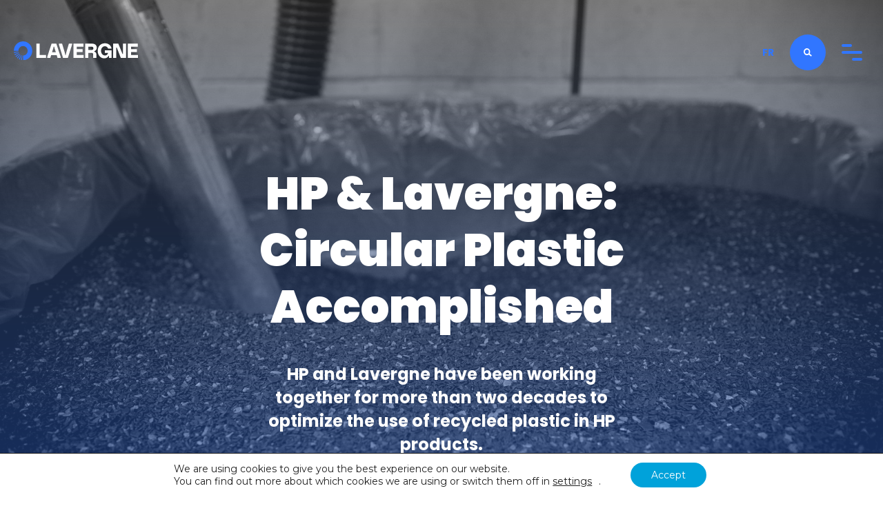

--- FILE ---
content_type: text/html; charset=UTF-8
request_url: https://lavergne.ca/world-circular-economy-forum/
body_size: 48792
content:
<!DOCTYPE html>
<html lang="en-US" prefix="og: https://ogp.me/ns#">

<head>
    <meta charset="UTF-8">
<script type="text/javascript">
/* <![CDATA[ */
var gform;gform||(document.addEventListener("gform_main_scripts_loaded",function(){gform.scriptsLoaded=!0}),document.addEventListener("gform/theme/scripts_loaded",function(){gform.themeScriptsLoaded=!0}),window.addEventListener("DOMContentLoaded",function(){gform.domLoaded=!0}),gform={domLoaded:!1,scriptsLoaded:!1,themeScriptsLoaded:!1,isFormEditor:()=>"function"==typeof InitializeEditor,callIfLoaded:function(o){return!(!gform.domLoaded||!gform.scriptsLoaded||!gform.themeScriptsLoaded&&!gform.isFormEditor()||(gform.isFormEditor()&&console.warn("The use of gform.initializeOnLoaded() is deprecated in the form editor context and will be removed in Gravity Forms 3.1."),o(),0))},initializeOnLoaded:function(o){gform.callIfLoaded(o)||(document.addEventListener("gform_main_scripts_loaded",()=>{gform.scriptsLoaded=!0,gform.callIfLoaded(o)}),document.addEventListener("gform/theme/scripts_loaded",()=>{gform.themeScriptsLoaded=!0,gform.callIfLoaded(o)}),window.addEventListener("DOMContentLoaded",()=>{gform.domLoaded=!0,gform.callIfLoaded(o)}))},hooks:{action:{},filter:{}},addAction:function(o,r,e,t){gform.addHook("action",o,r,e,t)},addFilter:function(o,r,e,t){gform.addHook("filter",o,r,e,t)},doAction:function(o){gform.doHook("action",o,arguments)},applyFilters:function(o){return gform.doHook("filter",o,arguments)},removeAction:function(o,r){gform.removeHook("action",o,r)},removeFilter:function(o,r,e){gform.removeHook("filter",o,r,e)},addHook:function(o,r,e,t,n){null==gform.hooks[o][r]&&(gform.hooks[o][r]=[]);var d=gform.hooks[o][r];null==n&&(n=r+"_"+d.length),gform.hooks[o][r].push({tag:n,callable:e,priority:t=null==t?10:t})},doHook:function(r,o,e){var t;if(e=Array.prototype.slice.call(e,1),null!=gform.hooks[r][o]&&((o=gform.hooks[r][o]).sort(function(o,r){return o.priority-r.priority}),o.forEach(function(o){"function"!=typeof(t=o.callable)&&(t=window[t]),"action"==r?t.apply(null,e):e[0]=t.apply(null,e)})),"filter"==r)return e[0]},removeHook:function(o,r,t,n){var e;null!=gform.hooks[o][r]&&(e=(e=gform.hooks[o][r]).filter(function(o,r,e){return!!(null!=n&&n!=o.tag||null!=t&&t!=o.priority)}),gform.hooks[o][r]=e)}});
/* ]]> */
</script>

    <title>World Circular Economy Forum | Lavergne</title>
<link data-rocket-prefetch href="https://sc.lfeeder.com" rel="dns-prefetch">
<link data-rocket-prefetch href="https://snap.licdn.com" rel="dns-prefetch">
<link data-rocket-prefetch href="https://fonts.googleapis.com" rel="dns-prefetch">
<link data-rocket-preload as="style" href="https://fonts.googleapis.com/css2?family=Montserrat:ital,wght@0,400;0,700;1,400;1,700&#038;family=Poppins:wght@400;700;900&#038;display=swap" rel="preload">
<link href="https://fonts.googleapis.com/css2?family=Montserrat:ital,wght@0,400;0,700;1,400;1,700&#038;family=Poppins:wght@400;700;900&#038;display=swap" media="print" onload="this.media=&#039;all&#039;" rel="stylesheet">
<noscript><link rel="stylesheet" href="https://fonts.googleapis.com/css2?family=Montserrat:ital,wght@0,400;0,700;1,400;1,700&#038;family=Poppins:wght@400;700;900&#038;display=swap"></noscript>

    <link rel="preconnect" href="https://fonts.gstatic.com">
    

    <link data-minify="1" id="style" href="https://lavergne.ca/wp-content/cache/min/1/wp-content/themes/lavergne/css/style-montserrat.css?ver=1739264238" rel="stylesheet" type="text/css">
    <link rel="apple-touch-icon" sizes="180x180" href="https://lavergne.ca/wp-content/themes/lavergne/favicon/apple-touch-icon.png">
<link rel="icon" type="image/png" href="https://lavergne.ca/wp-content/themes/lavergne/favicon/favicon-32x32.png" sizes="32x32">
<link rel="icon" type="image/png" href="https://lavergne.ca/wp-content/themes/lavergne/favicon/favicon-16x16.png" sizes="16x16">
<link rel="manifest" href="https://lavergne.ca/wp-content/themes/lavergne/favicon/site.webmanifest">
<link rel="mask-icon" href="https://lavergne.ca/wp-content/themes/lavergne/favicon/safari-pinned-tab.svg" color="#5bbad5">
<meta name="msapplication-TileColor" content="#ffffff">
<meta name="theme-color" content="#ffffff">    
    <meta name="viewport" content="width=device-width, initial-scale=1">
 
        <script type="text/javascript">
        var ADMIN_BAR_VISIBLE = false;
        var admin_url = 'https://lavergne.ca/wp-admin/admin-ajax.php';
        var template_path = 'https://lavergne.ca/wp-content/themes/lavergne';
        var upload_url = 'https://lavergne.ca/wp-content/uploads';
    </script>

    
    <!-- Static strings -->
   
    <script type="text/javascript">
                     const datatable_lang = "//cdn.datatables.net/plug-ins/1.13.7/i18n/en-EN.json";
        
        var prodtable_search_placeholder = "Search by product name, code, type...";
        var jobtable_search_placeholder = "Search by job name, date, location...";

        var jobtable_search_location = "Select Location";
        var jobtable_search_showall = "Show All";
    </script>
        	<style>img:is([sizes="auto" i], [sizes^="auto," i]) { contain-intrinsic-size: 3000px 1500px }</style>
	<link rel="alternate" hreflang="en" href="https://lavergne.ca/world-circular-economy-forum/" />
<link rel="alternate" hreflang="x-default" href="https://lavergne.ca/world-circular-economy-forum/" />

<!-- Search Engine Optimization by Rank Math - https://rankmath.com/ -->
<meta name="robots" content="follow, index, max-snippet:-1, max-video-preview:-1, max-image-preview:large"/>
<link rel="canonical" href="https://lavergne.ca/world-circular-economy-forum/" />
<meta property="og:locale" content="en_US" />
<meta property="og:type" content="article" />
<meta property="og:title" content="World Circular Economy Forum | Lavergne" />
<meta property="og:url" content="https://lavergne.ca/world-circular-economy-forum/" />
<meta property="og:site_name" content="Lavergne" />
<meta property="article:publisher" content="https://www.facebook.com/lavergneplastic/" />
<meta property="og:updated_time" content="2025-02-26T13:24:20-05:00" />
<meta property="og:image" content="https://lavergne.ca/wp-content/uploads/2019/11/Haiti2_21A1229.jpg" />
<meta property="og:image:secure_url" content="https://lavergne.ca/wp-content/uploads/2019/11/Haiti2_21A1229.jpg" />
<meta property="og:image:width" content="2000" />
<meta property="og:image:height" content="1333" />
<meta property="og:image:alt" content="Haiti2 21A1229" />
<meta property="og:image:type" content="image/jpeg" />
<meta name="twitter:card" content="summary_large_image" />
<meta name="twitter:title" content="World Circular Economy Forum | Lavergne" />
<meta name="twitter:image" content="https://lavergne.ca/wp-content/uploads/2019/11/Haiti2_21A1229.jpg" />
<meta name="twitter:label1" content="Time to read" />
<meta name="twitter:data1" content="Less than a minute" />
<!-- /Rank Math WordPress SEO plugin -->

<link rel='dns-prefetch' href='//ajax.googleapis.com' />
<link href='https://fonts.gstatic.com' crossorigin rel='preconnect' />
<link rel='stylesheet' id='gforms_reset_css-css' href='https://lavergne.ca/wp-content/plugins/gravityforms/legacy/css/formreset.min.css?ver=2.9.25' type='text/css' media='all' />
<link rel='stylesheet' id='gforms_formsmain_css-css' href='https://lavergne.ca/wp-content/plugins/gravityforms/legacy/css/formsmain.min.css?ver=2.9.25' type='text/css' media='all' />
<link rel='stylesheet' id='gforms_ready_class_css-css' href='https://lavergne.ca/wp-content/plugins/gravityforms/legacy/css/readyclass.min.css?ver=2.9.25' type='text/css' media='all' />
<link rel='stylesheet' id='gforms_browsers_css-css' href='https://lavergne.ca/wp-content/plugins/gravityforms/legacy/css/browsers.min.css?ver=2.9.25' type='text/css' media='all' />
<link data-minify="1" rel='stylesheet' id='gform_basic-css' href='https://lavergne.ca/wp-content/cache/min/1/wp-content/plugins/gravityforms/assets/css/dist/basic.min.css?ver=1739264238' type='text/css' media='all' />
<link rel='stylesheet' id='gform_theme_components-css' href='https://lavergne.ca/wp-content/plugins/gravityforms/assets/css/dist/theme-components.min.css?ver=2.9.25' type='text/css' media='all' />
<link rel='stylesheet' id='gform_theme-css' href='https://lavergne.ca/wp-content/plugins/gravityforms/assets/css/dist/theme.min.css?ver=2.9.25' type='text/css' media='all' />
<style id='wp-emoji-styles-inline-css' type='text/css'>

	img.wp-smiley, img.emoji {
		display: inline !important;
		border: none !important;
		box-shadow: none !important;
		height: 1em !important;
		width: 1em !important;
		margin: 0 0.07em !important;
		vertical-align: -0.1em !important;
		background: none !important;
		padding: 0 !important;
	}
</style>
<link rel='stylesheet' id='wp-block-library-css' href='https://lavergne.ca/wp-includes/css/dist/block-library/style.min.css?ver=6.8.3' type='text/css' media='all' />
<style id='classic-theme-styles-inline-css' type='text/css'>
/*! This file is auto-generated */
.wp-block-button__link{color:#fff;background-color:#32373c;border-radius:9999px;box-shadow:none;text-decoration:none;padding:calc(.667em + 2px) calc(1.333em + 2px);font-size:1.125em}.wp-block-file__button{background:#32373c;color:#fff;text-decoration:none}
</style>
<style id='safe-svg-svg-icon-style-inline-css' type='text/css'>
.safe-svg-cover{text-align:center}.safe-svg-cover .safe-svg-inside{display:inline-block;max-width:100%}.safe-svg-cover svg{fill:currentColor;height:100%;max-height:100%;max-width:100%;width:100%}

</style>
<style id='filebird-block-filebird-gallery-style-inline-css' type='text/css'>
ul.filebird-block-filebird-gallery{margin:auto!important;padding:0!important;width:100%}ul.filebird-block-filebird-gallery.layout-grid{display:grid;grid-gap:20px;align-items:stretch;grid-template-columns:repeat(var(--columns),1fr);justify-items:stretch}ul.filebird-block-filebird-gallery.layout-grid li img{border:1px solid #ccc;box-shadow:2px 2px 6px 0 rgba(0,0,0,.3);height:100%;max-width:100%;-o-object-fit:cover;object-fit:cover;width:100%}ul.filebird-block-filebird-gallery.layout-masonry{-moz-column-count:var(--columns);-moz-column-gap:var(--space);column-gap:var(--space);-moz-column-width:var(--min-width);columns:var(--min-width) var(--columns);display:block;overflow:auto}ul.filebird-block-filebird-gallery.layout-masonry li{margin-bottom:var(--space)}ul.filebird-block-filebird-gallery li{list-style:none}ul.filebird-block-filebird-gallery li figure{height:100%;margin:0;padding:0;position:relative;width:100%}ul.filebird-block-filebird-gallery li figure figcaption{background:linear-gradient(0deg,rgba(0,0,0,.7),rgba(0,0,0,.3) 70%,transparent);bottom:0;box-sizing:border-box;color:#fff;font-size:.8em;margin:0;max-height:100%;overflow:auto;padding:3em .77em .7em;position:absolute;text-align:center;width:100%;z-index:2}ul.filebird-block-filebird-gallery li figure figcaption a{color:inherit}

</style>
<style id='global-styles-inline-css' type='text/css'>
:root{--wp--preset--aspect-ratio--square: 1;--wp--preset--aspect-ratio--4-3: 4/3;--wp--preset--aspect-ratio--3-4: 3/4;--wp--preset--aspect-ratio--3-2: 3/2;--wp--preset--aspect-ratio--2-3: 2/3;--wp--preset--aspect-ratio--16-9: 16/9;--wp--preset--aspect-ratio--9-16: 9/16;--wp--preset--color--black: #000000;--wp--preset--color--cyan-bluish-gray: #abb8c3;--wp--preset--color--white: #ffffff;--wp--preset--color--pale-pink: #f78da7;--wp--preset--color--vivid-red: #cf2e2e;--wp--preset--color--luminous-vivid-orange: #ff6900;--wp--preset--color--luminous-vivid-amber: #fcb900;--wp--preset--color--light-green-cyan: #7bdcb5;--wp--preset--color--vivid-green-cyan: #00d084;--wp--preset--color--pale-cyan-blue: #8ed1fc;--wp--preset--color--vivid-cyan-blue: #0693e3;--wp--preset--color--vivid-purple: #9b51e0;--wp--preset--gradient--vivid-cyan-blue-to-vivid-purple: linear-gradient(135deg,rgba(6,147,227,1) 0%,rgb(155,81,224) 100%);--wp--preset--gradient--light-green-cyan-to-vivid-green-cyan: linear-gradient(135deg,rgb(122,220,180) 0%,rgb(0,208,130) 100%);--wp--preset--gradient--luminous-vivid-amber-to-luminous-vivid-orange: linear-gradient(135deg,rgba(252,185,0,1) 0%,rgba(255,105,0,1) 100%);--wp--preset--gradient--luminous-vivid-orange-to-vivid-red: linear-gradient(135deg,rgba(255,105,0,1) 0%,rgb(207,46,46) 100%);--wp--preset--gradient--very-light-gray-to-cyan-bluish-gray: linear-gradient(135deg,rgb(238,238,238) 0%,rgb(169,184,195) 100%);--wp--preset--gradient--cool-to-warm-spectrum: linear-gradient(135deg,rgb(74,234,220) 0%,rgb(151,120,209) 20%,rgb(207,42,186) 40%,rgb(238,44,130) 60%,rgb(251,105,98) 80%,rgb(254,248,76) 100%);--wp--preset--gradient--blush-light-purple: linear-gradient(135deg,rgb(255,206,236) 0%,rgb(152,150,240) 100%);--wp--preset--gradient--blush-bordeaux: linear-gradient(135deg,rgb(254,205,165) 0%,rgb(254,45,45) 50%,rgb(107,0,62) 100%);--wp--preset--gradient--luminous-dusk: linear-gradient(135deg,rgb(255,203,112) 0%,rgb(199,81,192) 50%,rgb(65,88,208) 100%);--wp--preset--gradient--pale-ocean: linear-gradient(135deg,rgb(255,245,203) 0%,rgb(182,227,212) 50%,rgb(51,167,181) 100%);--wp--preset--gradient--electric-grass: linear-gradient(135deg,rgb(202,248,128) 0%,rgb(113,206,126) 100%);--wp--preset--gradient--midnight: linear-gradient(135deg,rgb(2,3,129) 0%,rgb(40,116,252) 100%);--wp--preset--font-size--small: 13px;--wp--preset--font-size--medium: 20px;--wp--preset--font-size--large: 36px;--wp--preset--font-size--x-large: 42px;--wp--preset--spacing--20: 0.44rem;--wp--preset--spacing--30: 0.67rem;--wp--preset--spacing--40: 1rem;--wp--preset--spacing--50: 1.5rem;--wp--preset--spacing--60: 2.25rem;--wp--preset--spacing--70: 3.38rem;--wp--preset--spacing--80: 5.06rem;--wp--preset--shadow--natural: 6px 6px 9px rgba(0, 0, 0, 0.2);--wp--preset--shadow--deep: 12px 12px 50px rgba(0, 0, 0, 0.4);--wp--preset--shadow--sharp: 6px 6px 0px rgba(0, 0, 0, 0.2);--wp--preset--shadow--outlined: 6px 6px 0px -3px rgba(255, 255, 255, 1), 6px 6px rgba(0, 0, 0, 1);--wp--preset--shadow--crisp: 6px 6px 0px rgba(0, 0, 0, 1);}:where(.is-layout-flex){gap: 0.5em;}:where(.is-layout-grid){gap: 0.5em;}body .is-layout-flex{display: flex;}.is-layout-flex{flex-wrap: wrap;align-items: center;}.is-layout-flex > :is(*, div){margin: 0;}body .is-layout-grid{display: grid;}.is-layout-grid > :is(*, div){margin: 0;}:where(.wp-block-columns.is-layout-flex){gap: 2em;}:where(.wp-block-columns.is-layout-grid){gap: 2em;}:where(.wp-block-post-template.is-layout-flex){gap: 1.25em;}:where(.wp-block-post-template.is-layout-grid){gap: 1.25em;}.has-black-color{color: var(--wp--preset--color--black) !important;}.has-cyan-bluish-gray-color{color: var(--wp--preset--color--cyan-bluish-gray) !important;}.has-white-color{color: var(--wp--preset--color--white) !important;}.has-pale-pink-color{color: var(--wp--preset--color--pale-pink) !important;}.has-vivid-red-color{color: var(--wp--preset--color--vivid-red) !important;}.has-luminous-vivid-orange-color{color: var(--wp--preset--color--luminous-vivid-orange) !important;}.has-luminous-vivid-amber-color{color: var(--wp--preset--color--luminous-vivid-amber) !important;}.has-light-green-cyan-color{color: var(--wp--preset--color--light-green-cyan) !important;}.has-vivid-green-cyan-color{color: var(--wp--preset--color--vivid-green-cyan) !important;}.has-pale-cyan-blue-color{color: var(--wp--preset--color--pale-cyan-blue) !important;}.has-vivid-cyan-blue-color{color: var(--wp--preset--color--vivid-cyan-blue) !important;}.has-vivid-purple-color{color: var(--wp--preset--color--vivid-purple) !important;}.has-black-background-color{background-color: var(--wp--preset--color--black) !important;}.has-cyan-bluish-gray-background-color{background-color: var(--wp--preset--color--cyan-bluish-gray) !important;}.has-white-background-color{background-color: var(--wp--preset--color--white) !important;}.has-pale-pink-background-color{background-color: var(--wp--preset--color--pale-pink) !important;}.has-vivid-red-background-color{background-color: var(--wp--preset--color--vivid-red) !important;}.has-luminous-vivid-orange-background-color{background-color: var(--wp--preset--color--luminous-vivid-orange) !important;}.has-luminous-vivid-amber-background-color{background-color: var(--wp--preset--color--luminous-vivid-amber) !important;}.has-light-green-cyan-background-color{background-color: var(--wp--preset--color--light-green-cyan) !important;}.has-vivid-green-cyan-background-color{background-color: var(--wp--preset--color--vivid-green-cyan) !important;}.has-pale-cyan-blue-background-color{background-color: var(--wp--preset--color--pale-cyan-blue) !important;}.has-vivid-cyan-blue-background-color{background-color: var(--wp--preset--color--vivid-cyan-blue) !important;}.has-vivid-purple-background-color{background-color: var(--wp--preset--color--vivid-purple) !important;}.has-black-border-color{border-color: var(--wp--preset--color--black) !important;}.has-cyan-bluish-gray-border-color{border-color: var(--wp--preset--color--cyan-bluish-gray) !important;}.has-white-border-color{border-color: var(--wp--preset--color--white) !important;}.has-pale-pink-border-color{border-color: var(--wp--preset--color--pale-pink) !important;}.has-vivid-red-border-color{border-color: var(--wp--preset--color--vivid-red) !important;}.has-luminous-vivid-orange-border-color{border-color: var(--wp--preset--color--luminous-vivid-orange) !important;}.has-luminous-vivid-amber-border-color{border-color: var(--wp--preset--color--luminous-vivid-amber) !important;}.has-light-green-cyan-border-color{border-color: var(--wp--preset--color--light-green-cyan) !important;}.has-vivid-green-cyan-border-color{border-color: var(--wp--preset--color--vivid-green-cyan) !important;}.has-pale-cyan-blue-border-color{border-color: var(--wp--preset--color--pale-cyan-blue) !important;}.has-vivid-cyan-blue-border-color{border-color: var(--wp--preset--color--vivid-cyan-blue) !important;}.has-vivid-purple-border-color{border-color: var(--wp--preset--color--vivid-purple) !important;}.has-vivid-cyan-blue-to-vivid-purple-gradient-background{background: var(--wp--preset--gradient--vivid-cyan-blue-to-vivid-purple) !important;}.has-light-green-cyan-to-vivid-green-cyan-gradient-background{background: var(--wp--preset--gradient--light-green-cyan-to-vivid-green-cyan) !important;}.has-luminous-vivid-amber-to-luminous-vivid-orange-gradient-background{background: var(--wp--preset--gradient--luminous-vivid-amber-to-luminous-vivid-orange) !important;}.has-luminous-vivid-orange-to-vivid-red-gradient-background{background: var(--wp--preset--gradient--luminous-vivid-orange-to-vivid-red) !important;}.has-very-light-gray-to-cyan-bluish-gray-gradient-background{background: var(--wp--preset--gradient--very-light-gray-to-cyan-bluish-gray) !important;}.has-cool-to-warm-spectrum-gradient-background{background: var(--wp--preset--gradient--cool-to-warm-spectrum) !important;}.has-blush-light-purple-gradient-background{background: var(--wp--preset--gradient--blush-light-purple) !important;}.has-blush-bordeaux-gradient-background{background: var(--wp--preset--gradient--blush-bordeaux) !important;}.has-luminous-dusk-gradient-background{background: var(--wp--preset--gradient--luminous-dusk) !important;}.has-pale-ocean-gradient-background{background: var(--wp--preset--gradient--pale-ocean) !important;}.has-electric-grass-gradient-background{background: var(--wp--preset--gradient--electric-grass) !important;}.has-midnight-gradient-background{background: var(--wp--preset--gradient--midnight) !important;}.has-small-font-size{font-size: var(--wp--preset--font-size--small) !important;}.has-medium-font-size{font-size: var(--wp--preset--font-size--medium) !important;}.has-large-font-size{font-size: var(--wp--preset--font-size--large) !important;}.has-x-large-font-size{font-size: var(--wp--preset--font-size--x-large) !important;}
:where(.wp-block-post-template.is-layout-flex){gap: 1.25em;}:where(.wp-block-post-template.is-layout-grid){gap: 1.25em;}
:where(.wp-block-columns.is-layout-flex){gap: 2em;}:where(.wp-block-columns.is-layout-grid){gap: 2em;}
:root :where(.wp-block-pullquote){font-size: 1.5em;line-height: 1.6;}
</style>
<link rel='stylesheet' id='ye_dynamic-css' href='https://lavergne.ca/wp-content/plugins/youtube-embed/css/main.min.css?ver=5.4' type='text/css' media='all' />
<link data-minify="1" rel='stylesheet' id='moove_gdpr_frontend-css' href='https://lavergne.ca/wp-content/cache/min/1/wp-content/plugins/gdpr-cookie-compliance/dist/styles/gdpr-main-nf.css?ver=1739264238' type='text/css' media='all' />
<style id='moove_gdpr_frontend-inline-css' type='text/css'>
				#moove_gdpr_cookie_modal .moove-gdpr-modal-content .moove-gdpr-tab-main h3.tab-title, 
				#moove_gdpr_cookie_modal .moove-gdpr-modal-content .moove-gdpr-tab-main span.tab-title,
				#moove_gdpr_cookie_modal .moove-gdpr-modal-content .moove-gdpr-modal-left-content #moove-gdpr-menu li a, 
				#moove_gdpr_cookie_modal .moove-gdpr-modal-content .moove-gdpr-modal-left-content #moove-gdpr-menu li button,
				#moove_gdpr_cookie_modal .moove-gdpr-modal-content .moove-gdpr-modal-left-content .moove-gdpr-branding-cnt a,
				#moove_gdpr_cookie_modal .moove-gdpr-modal-content .moove-gdpr-modal-footer-content .moove-gdpr-button-holder a.mgbutton, 
				#moove_gdpr_cookie_modal .moove-gdpr-modal-content .moove-gdpr-modal-footer-content .moove-gdpr-button-holder button.mgbutton,
				#moove_gdpr_cookie_modal .cookie-switch .cookie-slider:after, 
				#moove_gdpr_cookie_modal .cookie-switch .slider:after, 
				#moove_gdpr_cookie_modal .switch .cookie-slider:after, 
				#moove_gdpr_cookie_modal .switch .slider:after,
				#moove_gdpr_cookie_info_bar .moove-gdpr-info-bar-container .moove-gdpr-info-bar-content p, 
				#moove_gdpr_cookie_info_bar .moove-gdpr-info-bar-container .moove-gdpr-info-bar-content p a,
				#moove_gdpr_cookie_info_bar .moove-gdpr-info-bar-container .moove-gdpr-info-bar-content a.mgbutton, 
				#moove_gdpr_cookie_info_bar .moove-gdpr-info-bar-container .moove-gdpr-info-bar-content button.mgbutton,
				#moove_gdpr_cookie_modal .moove-gdpr-modal-content .moove-gdpr-tab-main .moove-gdpr-tab-main-content h1, 
				#moove_gdpr_cookie_modal .moove-gdpr-modal-content .moove-gdpr-tab-main .moove-gdpr-tab-main-content h2, 
				#moove_gdpr_cookie_modal .moove-gdpr-modal-content .moove-gdpr-tab-main .moove-gdpr-tab-main-content h3, 
				#moove_gdpr_cookie_modal .moove-gdpr-modal-content .moove-gdpr-tab-main .moove-gdpr-tab-main-content h4, 
				#moove_gdpr_cookie_modal .moove-gdpr-modal-content .moove-gdpr-tab-main .moove-gdpr-tab-main-content h5, 
				#moove_gdpr_cookie_modal .moove-gdpr-modal-content .moove-gdpr-tab-main .moove-gdpr-tab-main-content h6,
				#moove_gdpr_cookie_modal .moove-gdpr-modal-content.moove_gdpr_modal_theme_v2 .moove-gdpr-modal-title .tab-title,
				#moove_gdpr_cookie_modal .moove-gdpr-modal-content.moove_gdpr_modal_theme_v2 .moove-gdpr-tab-main h3.tab-title, 
				#moove_gdpr_cookie_modal .moove-gdpr-modal-content.moove_gdpr_modal_theme_v2 .moove-gdpr-tab-main span.tab-title,
				#moove_gdpr_cookie_modal .moove-gdpr-modal-content.moove_gdpr_modal_theme_v2 .moove-gdpr-branding-cnt a {
					font-weight: inherit				}
			#moove_gdpr_cookie_modal,#moove_gdpr_cookie_info_bar,.gdpr_cookie_settings_shortcode_content{font-family:inherit}#moove_gdpr_save_popup_settings_button{background-color:#373737;color:#fff}#moove_gdpr_save_popup_settings_button:hover{background-color:#000}#moove_gdpr_cookie_info_bar .moove-gdpr-info-bar-container .moove-gdpr-info-bar-content a.mgbutton,#moove_gdpr_cookie_info_bar .moove-gdpr-info-bar-container .moove-gdpr-info-bar-content button.mgbutton{background-color:#00a2da}#moove_gdpr_cookie_modal .moove-gdpr-modal-content .moove-gdpr-modal-footer-content .moove-gdpr-button-holder a.mgbutton,#moove_gdpr_cookie_modal .moove-gdpr-modal-content .moove-gdpr-modal-footer-content .moove-gdpr-button-holder button.mgbutton,.gdpr_cookie_settings_shortcode_content .gdpr-shr-button.button-green{background-color:#00a2da;border-color:#00a2da}#moove_gdpr_cookie_modal .moove-gdpr-modal-content .moove-gdpr-modal-footer-content .moove-gdpr-button-holder a.mgbutton:hover,#moove_gdpr_cookie_modal .moove-gdpr-modal-content .moove-gdpr-modal-footer-content .moove-gdpr-button-holder button.mgbutton:hover,.gdpr_cookie_settings_shortcode_content .gdpr-shr-button.button-green:hover{background-color:#fff;color:#00a2da}#moove_gdpr_cookie_modal .moove-gdpr-modal-content .moove-gdpr-modal-close i,#moove_gdpr_cookie_modal .moove-gdpr-modal-content .moove-gdpr-modal-close span.gdpr-icon{background-color:#00a2da;border:1px solid #00a2da}#moove_gdpr_cookie_info_bar span.moove-gdpr-infobar-allow-all.focus-g,#moove_gdpr_cookie_info_bar span.moove-gdpr-infobar-allow-all:focus,#moove_gdpr_cookie_info_bar button.moove-gdpr-infobar-allow-all.focus-g,#moove_gdpr_cookie_info_bar button.moove-gdpr-infobar-allow-all:focus,#moove_gdpr_cookie_info_bar span.moove-gdpr-infobar-reject-btn.focus-g,#moove_gdpr_cookie_info_bar span.moove-gdpr-infobar-reject-btn:focus,#moove_gdpr_cookie_info_bar button.moove-gdpr-infobar-reject-btn.focus-g,#moove_gdpr_cookie_info_bar button.moove-gdpr-infobar-reject-btn:focus,#moove_gdpr_cookie_info_bar span.change-settings-button.focus-g,#moove_gdpr_cookie_info_bar span.change-settings-button:focus,#moove_gdpr_cookie_info_bar button.change-settings-button.focus-g,#moove_gdpr_cookie_info_bar button.change-settings-button:focus{-webkit-box-shadow:0 0 1px 3px #00a2da;-moz-box-shadow:0 0 1px 3px #00a2da;box-shadow:0 0 1px 3px #00a2da}#moove_gdpr_cookie_modal .moove-gdpr-modal-content .moove-gdpr-modal-close i:hover,#moove_gdpr_cookie_modal .moove-gdpr-modal-content .moove-gdpr-modal-close span.gdpr-icon:hover,#moove_gdpr_cookie_info_bar span[data-href]>u.change-settings-button{color:#00a2da}#moove_gdpr_cookie_modal .moove-gdpr-modal-content .moove-gdpr-modal-left-content #moove-gdpr-menu li.menu-item-selected a span.gdpr-icon,#moove_gdpr_cookie_modal .moove-gdpr-modal-content .moove-gdpr-modal-left-content #moove-gdpr-menu li.menu-item-selected button span.gdpr-icon{color:inherit}#moove_gdpr_cookie_modal .moove-gdpr-modal-content .moove-gdpr-modal-left-content #moove-gdpr-menu li a span.gdpr-icon,#moove_gdpr_cookie_modal .moove-gdpr-modal-content .moove-gdpr-modal-left-content #moove-gdpr-menu li button span.gdpr-icon{color:inherit}#moove_gdpr_cookie_modal .gdpr-acc-link{line-height:0;font-size:0;color:transparent;position:absolute}#moove_gdpr_cookie_modal .moove-gdpr-modal-content .moove-gdpr-modal-close:hover i,#moove_gdpr_cookie_modal .moove-gdpr-modal-content .moove-gdpr-modal-left-content #moove-gdpr-menu li a,#moove_gdpr_cookie_modal .moove-gdpr-modal-content .moove-gdpr-modal-left-content #moove-gdpr-menu li button,#moove_gdpr_cookie_modal .moove-gdpr-modal-content .moove-gdpr-modal-left-content #moove-gdpr-menu li button i,#moove_gdpr_cookie_modal .moove-gdpr-modal-content .moove-gdpr-modal-left-content #moove-gdpr-menu li a i,#moove_gdpr_cookie_modal .moove-gdpr-modal-content .moove-gdpr-tab-main .moove-gdpr-tab-main-content a:hover,#moove_gdpr_cookie_info_bar.moove-gdpr-dark-scheme .moove-gdpr-info-bar-container .moove-gdpr-info-bar-content a.mgbutton:hover,#moove_gdpr_cookie_info_bar.moove-gdpr-dark-scheme .moove-gdpr-info-bar-container .moove-gdpr-info-bar-content button.mgbutton:hover,#moove_gdpr_cookie_info_bar.moove-gdpr-dark-scheme .moove-gdpr-info-bar-container .moove-gdpr-info-bar-content a:hover,#moove_gdpr_cookie_info_bar.moove-gdpr-dark-scheme .moove-gdpr-info-bar-container .moove-gdpr-info-bar-content button:hover,#moove_gdpr_cookie_info_bar.moove-gdpr-dark-scheme .moove-gdpr-info-bar-container .moove-gdpr-info-bar-content span.change-settings-button:hover,#moove_gdpr_cookie_info_bar.moove-gdpr-dark-scheme .moove-gdpr-info-bar-container .moove-gdpr-info-bar-content button.change-settings-button:hover,#moove_gdpr_cookie_info_bar.moove-gdpr-dark-scheme .moove-gdpr-info-bar-container .moove-gdpr-info-bar-content u.change-settings-button:hover,#moove_gdpr_cookie_info_bar span[data-href]>u.change-settings-button,#moove_gdpr_cookie_info_bar.moove-gdpr-dark-scheme .moove-gdpr-info-bar-container .moove-gdpr-info-bar-content a.mgbutton.focus-g,#moove_gdpr_cookie_info_bar.moove-gdpr-dark-scheme .moove-gdpr-info-bar-container .moove-gdpr-info-bar-content button.mgbutton.focus-g,#moove_gdpr_cookie_info_bar.moove-gdpr-dark-scheme .moove-gdpr-info-bar-container .moove-gdpr-info-bar-content a.focus-g,#moove_gdpr_cookie_info_bar.moove-gdpr-dark-scheme .moove-gdpr-info-bar-container .moove-gdpr-info-bar-content button.focus-g,#moove_gdpr_cookie_info_bar.moove-gdpr-dark-scheme .moove-gdpr-info-bar-container .moove-gdpr-info-bar-content a.mgbutton:focus,#moove_gdpr_cookie_info_bar.moove-gdpr-dark-scheme .moove-gdpr-info-bar-container .moove-gdpr-info-bar-content button.mgbutton:focus,#moove_gdpr_cookie_info_bar.moove-gdpr-dark-scheme .moove-gdpr-info-bar-container .moove-gdpr-info-bar-content a:focus,#moove_gdpr_cookie_info_bar.moove-gdpr-dark-scheme .moove-gdpr-info-bar-container .moove-gdpr-info-bar-content button:focus,#moove_gdpr_cookie_info_bar.moove-gdpr-dark-scheme .moove-gdpr-info-bar-container .moove-gdpr-info-bar-content span.change-settings-button.focus-g,span.change-settings-button:focus,button.change-settings-button.focus-g,button.change-settings-button:focus,#moove_gdpr_cookie_info_bar.moove-gdpr-dark-scheme .moove-gdpr-info-bar-container .moove-gdpr-info-bar-content u.change-settings-button.focus-g,#moove_gdpr_cookie_info_bar.moove-gdpr-dark-scheme .moove-gdpr-info-bar-container .moove-gdpr-info-bar-content u.change-settings-button:focus{color:#00a2da}#moove_gdpr_cookie_modal .moove-gdpr-branding.focus-g span,#moove_gdpr_cookie_modal .moove-gdpr-modal-content .moove-gdpr-tab-main a.focus-g,#moove_gdpr_cookie_modal .moove-gdpr-modal-content .moove-gdpr-tab-main .gdpr-cd-details-toggle.focus-g{color:#00a2da}#moove_gdpr_cookie_modal.gdpr_lightbox-hide{display:none}
</style>
<style id='rocket-lazyload-inline-css' type='text/css'>
.rll-youtube-player{position:relative;padding-bottom:56.23%;height:0;overflow:hidden;max-width:100%;}.rll-youtube-player:focus-within{outline: 2px solid currentColor;outline-offset: 5px;}.rll-youtube-player iframe{position:absolute;top:0;left:0;width:100%;height:100%;z-index:100;background:0 0}.rll-youtube-player img{bottom:0;display:block;left:0;margin:auto;max-width:100%;width:100%;position:absolute;right:0;top:0;border:none;height:auto;-webkit-transition:.4s all;-moz-transition:.4s all;transition:.4s all}.rll-youtube-player img:hover{-webkit-filter:brightness(75%)}.rll-youtube-player .play{height:100%;width:100%;left:0;top:0;position:absolute;background:url(https://lavergne.ca/wp-content/plugins/wp-rocket/assets/img/youtube.png) no-repeat center;background-color: transparent !important;cursor:pointer;border:none;}
</style>
<script data-minify="1" type="text/javascript" src="https://lavergne.ca/wp-content/cache/min/1/ajax/libs/jquery/3.6.0/jquery.min.js?ver=1739264238" id="jquery-js"></script>
<script type="text/javascript" id="ajax-login-script-js-extra">
/* <![CDATA[ */
var ajax_login_object = {"ajaxurl":"https:\/\/lavergne.ca\/wp-admin\/admin-ajax.php","redirecturl":"https:\/\/lavergne.ca\/world-circular-economy-forum\/","loadingmessage":"Sending user info, please wait..."};
/* ]]> */
</script>
<script type="text/javascript" defer src="https://lavergne.ca/wp-content/themes/lavergne/js/ajax-login-script.min.js?ver=6.8.3" id="ajax-login-script-js"></script>
<script type="text/javascript" defer src="https://lavergne.ca/wp-content/plugins/gravityforms/js/jquery.json.min.js?ver=2.9.25" id="gform_json-js"></script>
<script type="text/javascript" id="gform_gravityforms-js-extra">
/* <![CDATA[ */
var gf_global = {"gf_currency_config":{"name":"Canadian Dollar","symbol_left":"$","symbol_right":"CAD","symbol_padding":" ","thousand_separator":",","decimal_separator":".","decimals":2,"code":"CAD"},"base_url":"https:\/\/lavergne.ca\/wp-content\/plugins\/gravityforms","number_formats":[],"spinnerUrl":"https:\/\/lavergne.ca\/wp-content\/plugins\/gravityforms\/images\/spinner.svg","version_hash":"94c6e343cead8397d1eec2e327699a8f","strings":{"newRowAdded":"New row added.","rowRemoved":"Row removed","formSaved":"The form has been saved.  The content contains the link to return and complete the form."}};
var gf_legacy = {"is_legacy":"1"};
var gf_global = {"gf_currency_config":{"name":"Canadian Dollar","symbol_left":"$","symbol_right":"CAD","symbol_padding":" ","thousand_separator":",","decimal_separator":".","decimals":2,"code":"CAD"},"base_url":"https:\/\/lavergne.ca\/wp-content\/plugins\/gravityforms","number_formats":[],"spinnerUrl":"https:\/\/lavergne.ca\/wp-content\/plugins\/gravityforms\/images\/spinner.svg","version_hash":"94c6e343cead8397d1eec2e327699a8f","strings":{"newRowAdded":"New row added.","rowRemoved":"Row removed","formSaved":"The form has been saved.  The content contains the link to return and complete the form."}};
var gf_global = {"gf_currency_config":{"name":"Canadian Dollar","symbol_left":"$","symbol_right":"CAD","symbol_padding":" ","thousand_separator":",","decimal_separator":".","decimals":2,"code":"CAD"},"base_url":"https:\/\/lavergne.ca\/wp-content\/plugins\/gravityforms","number_formats":[],"spinnerUrl":"https:\/\/lavergne.ca\/wp-content\/plugins\/gravityforms\/images\/spinner.svg","version_hash":"94c6e343cead8397d1eec2e327699a8f","strings":{"newRowAdded":"New row added.","rowRemoved":"Row removed","formSaved":"The form has been saved.  The content contains the link to return and complete the form."}};
var gf_legacy = {"is_legacy":"1"};
var gf_global = {"gf_currency_config":{"name":"Canadian Dollar","symbol_left":"$","symbol_right":"CAD","symbol_padding":" ","thousand_separator":",","decimal_separator":".","decimals":2,"code":"CAD"},"base_url":"https:\/\/lavergne.ca\/wp-content\/plugins\/gravityforms","number_formats":[],"spinnerUrl":"https:\/\/lavergne.ca\/wp-content\/plugins\/gravityforms\/images\/spinner.svg","version_hash":"94c6e343cead8397d1eec2e327699a8f","strings":{"newRowAdded":"New row added.","rowRemoved":"Row removed","formSaved":"The form has been saved.  The content contains the link to return and complete the form."}};
var gf_legacy = {"is_legacy":"1"};
var gf_global = {"gf_currency_config":{"name":"Canadian Dollar","symbol_left":"$","symbol_right":"CAD","symbol_padding":" ","thousand_separator":",","decimal_separator":".","decimals":2,"code":"CAD"},"base_url":"https:\/\/lavergne.ca\/wp-content\/plugins\/gravityforms","number_formats":[],"spinnerUrl":"https:\/\/lavergne.ca\/wp-content\/plugins\/gravityforms\/images\/spinner.svg","version_hash":"94c6e343cead8397d1eec2e327699a8f","strings":{"newRowAdded":"New row added.","rowRemoved":"Row removed","formSaved":"The form has been saved.  The content contains the link to return and complete the form."}};
var gf_global = {"gf_currency_config":{"name":"Canadian Dollar","symbol_left":"$","symbol_right":"CAD","symbol_padding":" ","thousand_separator":",","decimal_separator":".","decimals":2,"code":"CAD"},"base_url":"https:\/\/lavergne.ca\/wp-content\/plugins\/gravityforms","number_formats":[],"spinnerUrl":"https:\/\/lavergne.ca\/wp-content\/plugins\/gravityforms\/images\/spinner.svg","version_hash":"94c6e343cead8397d1eec2e327699a8f","strings":{"newRowAdded":"New row added.","rowRemoved":"Row removed","formSaved":"The form has been saved.  The content contains the link to return and complete the form."}};
var gf_legacy = {"is_legacy":"1"};
var gf_global = {"gf_currency_config":{"name":"Canadian Dollar","symbol_left":"$","symbol_right":"CAD","symbol_padding":" ","thousand_separator":",","decimal_separator":".","decimals":2,"code":"CAD"},"base_url":"https:\/\/lavergne.ca\/wp-content\/plugins\/gravityforms","number_formats":[],"spinnerUrl":"https:\/\/lavergne.ca\/wp-content\/plugins\/gravityforms\/images\/spinner.svg","version_hash":"94c6e343cead8397d1eec2e327699a8f","strings":{"newRowAdded":"New row added.","rowRemoved":"Row removed","formSaved":"The form has been saved.  The content contains the link to return and complete the form."}};
var gf_legacy = {"is_legacy":"1"};
var gf_global = {"gf_currency_config":{"name":"Canadian Dollar","symbol_left":"$","symbol_right":"CAD","symbol_padding":" ","thousand_separator":",","decimal_separator":".","decimals":2,"code":"CAD"},"base_url":"https:\/\/lavergne.ca\/wp-content\/plugins\/gravityforms","number_formats":[],"spinnerUrl":"https:\/\/lavergne.ca\/wp-content\/plugins\/gravityforms\/images\/spinner.svg","version_hash":"94c6e343cead8397d1eec2e327699a8f","strings":{"newRowAdded":"New row added.","rowRemoved":"Row removed","formSaved":"The form has been saved.  The content contains the link to return and complete the form."}};
var gf_global = {"gf_currency_config":{"name":"Canadian Dollar","symbol_left":"$","symbol_right":"CAD","symbol_padding":" ","thousand_separator":",","decimal_separator":".","decimals":2,"code":"CAD"},"base_url":"https:\/\/lavergne.ca\/wp-content\/plugins\/gravityforms","number_formats":[],"spinnerUrl":"https:\/\/lavergne.ca\/wp-content\/plugins\/gravityforms\/images\/spinner.svg","version_hash":"94c6e343cead8397d1eec2e327699a8f","strings":{"newRowAdded":"New row added.","rowRemoved":"Row removed","formSaved":"The form has been saved.  The content contains the link to return and complete the form."}};
var gf_global = {"gf_currency_config":{"name":"Canadian Dollar","symbol_left":"$","symbol_right":"CAD","symbol_padding":" ","thousand_separator":",","decimal_separator":".","decimals":2,"code":"CAD"},"base_url":"https:\/\/lavergne.ca\/wp-content\/plugins\/gravityforms","number_formats":[],"spinnerUrl":"https:\/\/lavergne.ca\/wp-content\/plugins\/gravityforms\/images\/spinner.svg","version_hash":"94c6e343cead8397d1eec2e327699a8f","strings":{"newRowAdded":"New row added.","rowRemoved":"Row removed","formSaved":"The form has been saved.  The content contains the link to return and complete the form."}};
var gform_i18n = {"datepicker":{"days":{"monday":"Mo","tuesday":"Tu","wednesday":"We","thursday":"Th","friday":"Fr","saturday":"Sa","sunday":"Su"},"months":{"january":"January","february":"February","march":"March","april":"April","may":"May","june":"June","july":"July","august":"August","september":"September","october":"October","november":"November","december":"December"},"firstDay":1,"iconText":"Select date"}};
var gf_legacy_multi = {"1":"1","2":"1","3":"1","4":"1","6":"1","7":"1","16":"1","18":"1","20":"1","21":""};
var gform_gravityforms = {"strings":{"invalid_file_extension":"This type of file is not allowed. Must be one of the following:","delete_file":"Delete this file","in_progress":"in progress","file_exceeds_limit":"File exceeds size limit","illegal_extension":"This type of file is not allowed.","max_reached":"Maximum number of files reached","unknown_error":"There was a problem while saving the file on the server","currently_uploading":"Please wait for the uploading to complete","cancel":"Cancel","cancel_upload":"Cancel this upload","cancelled":"Cancelled","error":"Error","message":"Message"},"vars":{"images_url":"https:\/\/lavergne.ca\/wp-content\/plugins\/gravityforms\/images"}};
/* ]]> */
</script>
<script type="text/javascript" defer src="https://lavergne.ca/wp-content/plugins/gravityforms/js/gravityforms.min.js?ver=2.9.25" id="gform_gravityforms-js"></script>
<script type="text/javascript" id="gform_conditional_logic-js-extra">
/* <![CDATA[ */
var gf_legacy = {"is_legacy":"1"};
var gf_legacy = {"is_legacy":"1"};
/* ]]> */
</script>
<script type="text/javascript" defer src="https://lavergne.ca/wp-content/plugins/gravityforms/js/conditional_logic.min.js?ver=2.9.25" id="gform_conditional_logic-js"></script>
<script type="text/javascript" defer src="https://lavergne.ca/wp-content/plugins/gravityforms/assets/js/dist/utils.min.js?ver=48a3755090e76a154853db28fc254681" id="gform_gravityforms_utils-js"></script>
<script type="text/javascript" defer src="https://lavergne.ca/wp-includes/js/plupload/moxie.min.js?ver=1.3.5.1" id="moxiejs-js"></script>
<script type="text/javascript" defer src="https://lavergne.ca/wp-includes/js/plupload/plupload.min.js?ver=2.1.9" id="plupload-js"></script>
<link rel="https://api.w.org/" href="https://lavergne.ca/wp-json/" /><link rel="alternate" title="JSON" type="application/json" href="https://lavergne.ca/wp-json/wp/v2/pages/4456" /><link rel='shortlink' href='https://lavergne.ca/?p=4456' />
<link rel="alternate" title="oEmbed (JSON)" type="application/json+oembed" href="https://lavergne.ca/wp-json/oembed/1.0/embed?url=https%3A%2F%2Flavergne.ca%2Fworld-circular-economy-forum%2F" />
<link rel="alternate" title="oEmbed (XML)" type="text/xml+oembed" href="https://lavergne.ca/wp-json/oembed/1.0/embed?url=https%3A%2F%2Flavergne.ca%2Fworld-circular-economy-forum%2F&#038;format=xml" />
<meta name="generator" content="WPML ver:4.8.6 stt:1,4;" />
		<style type="text/css" id="wp-custom-css">
			.gform_validation_container {
	display: none!important;
}

.remove-background-gradient.subpage-intro-full {
	background: transparent;
}

.remove-background-gradient.subpage-intro-full .hero-image {
	opacity: 1;
}

.gform_wrapper .gfield_validation_message, .gform_wrapper .validation_message {
    padding: 0;
    width: 100%;
    margin: 0;
    font-size: 12px;
    border: 0;
}

.responsive-youtube {
    position: relative;
    padding-bottom: 56.25%; /* 16:9 aspect ratio */
    height: 0;
    overflow: hidden;
    max-width: 100%;
    background: #000;
		margin-bottom: 20px;
}

.responsive-youtube iframe {
    position: absolute;
    top: 0;
    left: 0;
    width: 100%;
    height: 100%;
    border: 0;
}		</style>
		<noscript><style id="rocket-lazyload-nojs-css">.rll-youtube-player, [data-lazy-src]{display:none !important;}</style></noscript><meta name="generator" content="WP Rocket 3.20.1.2" data-wpr-features="wpr_minify_js wpr_lazyload_images wpr_lazyload_iframes wpr_preconnect_external_domains wpr_image_dimensions wpr_minify_css wpr_preload_links wpr_desktop" /></head>
<body class="wp-singular page-template-default page page-id-4456 wp-theme-lavergne singular">


<div  id="icon-container">
    <svg xmlns="http://www.w3.org/2000/svg" style="display: none!important"><defs><clipPath id="cp1"><path d="M0 0h863v898H0z"/></clipPath></defs><symbol id="address" viewBox="0 0 24 16"><g data-name="ico_mailing address" transform="translate(-48 -2741)" stroke="#000" stroke-linecap="round" stroke-linejoin="round" fill="none"><rect data-name="Rectangle 32" width="23" height="15" rx="2" transform="translate(48.5 2741.5)"/><path data-name="Path 3658" d="M50.5 2743.5l8.2 5.611a2.3 2.3 0 0 0 2.6 0l8.2-5.611"/><path data-name="Line 26" d="M50.5 2754.5l6-5"/><path data-name="Line 27" d="M69.5 2754.5l-6-5"/></g></symbol><symbol id="appliances" viewBox="0 0 128 128"><title>WASHING MACHINE</title><path d="M112.653 4.75H15.347A1.75 1.75 0 0 0 13.6 6.5v115a1.75 1.75 0 0 0 1.75 1.75h97.306a1.75 1.75 0 0 0 1.75-1.75V6.5a1.75 1.75 0 0 0-1.753-1.75zM17.1 31.083h93.8v78.167H17.1zm93.806-3.5H62.25V8.25h48.65zM58.75 8.25v19.333H17.1V8.25zM17.1 119.75v-7h93.8v7z"/><path d="M24.347 38.5a1.75 1.75 0 0 0-1.75 1.75v22a1.75 1.75 0 0 0 3.5 0v-22a1.751 1.751 0 0 0-1.75-1.75zM72.485 22.667h28.183a1.75 1.75 0 0 0 1.75-1.75v-6a1.749 1.749 0 0 0-1.75-1.75H72.485a1.75 1.75 0 0 0-1.75 1.75v6a1.751 1.751 0 0 0 1.75 1.75zm1.75-6h24.683v2.5H74.235zM26.437 22.667a4.75 4.75 0 1 0-4.75-4.75 4.756 4.756 0 0 0 4.75 4.75zm0-6a1.25 1.25 0 1 1-1.25 1.25 1.251 1.251 0 0 1 1.25-1.25zM37.923 22.667a4.75 4.75 0 1 0-4.75-4.75 4.756 4.756 0 0 0 4.75 4.75zm0-6a1.25 1.25 0 1 1-1.25 1.25 1.251 1.251 0 0 1 1.25-1.25zM49.41 22.667a4.75 4.75 0 1 0-4.75-4.75 4.756 4.756 0 0 0 4.75 4.75zm0-6a1.25 1.25 0 1 1-1.25 1.25 1.25 1.25 0 0 1 1.25-1.25zM100.079 62.993l-10.41-3.1a27.653 27.653 0 1 0 0 20.547l10.413-3.1a1.75 1.75 0 0 0 1.251-1.677v-11a1.749 1.749 0 0 0-1.254-1.67zM64 94.32a24.154 24.154 0 1 1 22.679-32.467v.01A24.158 24.158 0 0 1 64 94.32zm33.83-19.955l-6.9 2.051a27.448 27.448 0 0 0 0-12.491l6.895 2.05z"/><path d="M64 48.513a21.654 21.654 0 1 0 21.654 21.654A21.679 21.679 0 0 0 64 48.513zm0 39.807a18.154 18.154 0 1 1 18.154-18.153A18.173 18.173 0 0 1 64 88.32z"/></symbol><symbol id="arrow-down" viewBox="0 0 12 7.035"><path d="M.327.36a1.1 1.1 0 0 1 1.631 0l4.043 3.876L10.044.36a1.1 1.1 0 0 1 1.628 0 1.229 1.229 0 0 1 0 1.671c-.42.433-4.857 4.657-4.857 4.657a1.132 1.132 0 0 1-1.63 0S.75 2.464.328 2.031a1.228 1.228 0 0 1 0-1.671z"/></symbol><symbol id="automobile" viewBox="0 0 512 512"><style>.st0{fill:none;stroke:#000;stroke-width:14.329;stroke-linecap:round;stroke-linejoin:round;stroke-miterlimit:10}</style><path class="st0" d="M419.7 183.6h14.4M462.7 154.9h-14.3c-7.9 0-14.3 6.4-14.3 14.3v14.3h35.8s7.2-6.4 7.2-14.3v-14.3h-14.4zM47.2 154.9h14.3c7.9 0 14.3 6.4 14.3 14.3v14.3H40s-7.2-6.4-7.2-14.3v-14.3h14.4zM419.7 276.7h-21.5c-21.5 0-28.7 35.8-28.7 35.8H419.6c7.9 0 14.3-6.4 14.3-14.3v-21.5h-14.2zM90.2 276.7h21.5c21.5 0 28.7 35.8 28.7 35.8H90.2c-7.9 0-14.3-6.4-14.3-14.3v-21.5h14.3zM90.2 183.6H75.9M176.2 312.5h157.6M226.3 291h57.3"/><path class="st0" d="M459.5 219.4l-39.8-35.8s-35.8-78.8-64.5-78.8H154.7c-28.7 0-64.5 78.8-64.5 78.8l-39.8 35.8s-17.5 20.4-17.5 54.8v117.2c0 7.9 6.4 14.3 14.3 14.3h50.2c7.9 0 14.3-6.4 14.3-14.3v-21.5h286.6v21.5c0 7.9 6.4 14.3 14.3 14.3h50.2c7.9 0 14.3-6.4 14.3-14.3v-28.7-88.5c0-34.4-17.6-54.8-17.6-54.8z"/><path class="st0" d="M395.9 183.5c-14-27.9-32.7-54.3-41.3-57.3H155.3c-8.6 3.1-27.4 29.4-41.3 57.3h281.9z"/></symbol><symbol id="automobile_2" viewBox="0 0 128 128"><title>SUV</title><path d="M122.05 70.711l-2.429-11.256a7.78 7.78 0 0 0-7.469-6.125l-17.9-1.98c-4.579-.515-7.03-2.053-10.21-4.9-1.764-1.575-3.483-3.365-5.145-5.1-4.138-4.307-7.729-8-11.324-7.857-13.882.665-27.051 1.456-42.3 2.373l-8.791.527h-.016l-3.25.194a1.75 1.75 0 0 0 .1 3.5h.105l1.018-.061a11526.14 11526.14 0 0 1-5.1 27.6A5.031 5.031 0 0 0 5.71 72.46v6.81a1.75 1.75 0 0 0 1.555 1.739l16.228 1.817a13.237 13.237 0 0 0 26.253.273H81.76a13.233 13.233 0 0 0 26.211 0h4.079a10.234 10.234 0 0 0 10-12.389zM36.641 91a9.75 9.75 0 1 1 9.75-9.75 9.761 9.761 0 0 1-9.75 9.75zm58.224 0a9.75 9.75 0 1 1 9.75-9.75 9.761 9.761 0 0 1-9.75 9.75zm22.422-13.9a6.7 6.7 0 0 1-5.237 2.5H108a13.238 13.238 0 0 0-26.271 0H49.777a13.235 13.235 0 0 0-26.227-.289L9.21 77.705V72.46a1.512 1.512 0 0 1 .464-1.1 1.534 1.534 0 0 1 1.1-.425 1.8 1.8 0 0 0 1.783-1.429l.533-2.87h4.93a1.75 1.75 0 0 0 0-3.5h-4.278c1.04-5.617 2.643-14.291 4.3-23.325l7.444-.446c15.237-.916 28.4-1.707 42.254-2.37 2.011-.085 5.536 3.56 8.634 6.786 1.708 1.778 3.475 3.617 5.337 5.281 3.563 3.186 6.693 5.15 12.154 5.765l17.99 1.99a1.687 1.687 0 0 0 .192.011 4.263 4.263 0 0 1 4.15 3.359l.637 2.951h-4.289a1.75 1.75 0 0 0 0 3.5h5.045l1.038 4.81a6.7 6.7 0 0 1-1.341 5.652z"/><path d="M61.125 59.14h-6a1.75 1.75 0 0 0 0 3.5h6a1.75 1.75 0 0 0 0-3.5zM94.865 74a7.25 7.25 0 1 0 7.25 7.25 7.258 7.258 0 0 0-7.25-7.25zm0 11a3.75 3.75 0 1 1 3.75-3.75 3.754 3.754 0 0 1-3.75 3.75zM36.641 74a7.25 7.25 0 1 0 7.25 7.25 7.258 7.258 0 0 0-7.25-7.25zm0 11a3.75 3.75 0 1 1 3.75-3.75 3.754 3.754 0 0 1-3.75 3.75zM45.039 39.713c-6.052.35-12.293.72-18.924 1.121l-5.44.33a1.75 1.75 0 0 0-1.615 1.429l-1.839 9.979a1.75 1.75 0 0 0 1.719 2.068h26.2a1.75 1.75 0 0 0 1.75-1.75V41.46a1.75 1.75 0 0 0-1.851-1.747zM43.39 51.14H21.042l1.21-6.566 4.073-.247c5.954-.359 11.594-.694 17.064-1.013zM80.709 50.188c-1.838-1.65-3.535-3.4-5.408-5.361l-.079-.082c-2.985-3.1-5.392-5.523-6.945-6.119a1.781 1.781 0 0 0-.709-.114c-4.976.233-10.23.507-16.536.861a1.75 1.75 0 0 0-1.652 1.747v11.77a1.75 1.75 0 0 0 1.75 1.75h30.05a1.75 1.75 0 0 0 1.093-3.117 40.94 40.94 0 0 1-1.564-1.335zm-27.829.952v-8.365c5.386-.3 10.009-.539 14.4-.746a50.972 50.972 0 0 1 5.42 5.142l.075.078c1.318 1.378 2.554 2.661 3.826 3.891z"/></symbol><symbol id="clock" viewBox="0 0 512 512"><path d="M256 8C119 8 8 119 8 256s111 248 248 248 248-111 248-248S393 8 256 8zm0 448c-110.5 0-200-89.5-200-200S145.5 56 256 56s200 89.5 200 200-89.5 200-200 200zm61.8-104.4l-84.9-61.7c-3.1-2.3-4.9-5.9-4.9-9.7V116c0-6.6 5.4-12 12-12h32c6.6 0 12 5.4 12 12v141.7l66.8 48.6c5.4 3.9 6.5 11.4 2.6 16.8L334.6 349c-3.9 5.3-11.4 6.5-16.8 2.6z"/></symbol><symbol id="close" viewBox="0 0 12 12.035"><g data-name="Group 69"><path d="M11.673 11.674a1.1 1.1 0 0 1-1.631 0L6 7.798l-4.044 3.876a1.1 1.1 0 0 1-1.628 0 1.229 1.229 0 0 1 0-1.671c.42-.433 4.857-4.657 4.857-4.657a1.132 1.132 0 0 1 1.63 0s4.435 4.225 4.857 4.657a1.228 1.228 0 0 1 0 1.671z"/><path data-name="chevron-down" d="M.327.36a1.1 1.1 0 0 1 1.631 0L6 4.236 10.044.36a1.1 1.1 0 0 1 1.628 0 1.229 1.229 0 0 1 0 1.671c-.42.433-4.857 4.657-4.857 4.657a1.132 1.132 0 0 1-1.63 0S.75 2.463.328 2.031a1.228 1.228 0 0 1 0-1.671z"/></g></symbol><symbol id="data" viewBox="0 0 47.88 48"><path data-name="Path 3684" d="M6.585 35.449v-6.2a.728.728 0 1 0-1.455 0v6.2a.728.728 0 0 0 1.455 0z"/><path data-name="Path 3685" d="M.727 36.176a.727.727 0 0 0 .728-.727v-2.524a.728.728 0 0 0-1.455 0v2.524a.726.726 0 0 0 .727.727z"/><path data-name="Path 3686" d="M10.261 31.413v4.038a.728.728 0 0 0 1.455 0v-4.038a.728.728 0 0 0-1.455 0z"/><path data-name="Path 3687" d="M15.397 27.739v7.71a.727.727 0 1 0 1.454 0v-7.71a.727.727 0 1 0-1.454 0z"/><path data-name="Path 3688" d="M21.251 28.481a.727.727 0 0 0-.728.727v6.241a.728.728 0 0 0 1.456 0v-6.241a.728.728 0 0 0-.728-.727z"/><path data-name="Path 3689" d="M26.382 24.807a.727.727 0 0 0-.728.728v9.914a.728.728 0 0 0 1.455 0v-9.914a.727.727 0 0 0-.727-.728z"/><path data-name="Path 3690" d="M26.382 15.12H16.318a.728.728 0 0 0 0 1.455h10.064a.728.728 0 0 0 0-1.455z"/><path data-name="Path 3691" d="M11.297 16.575h1.253a.728.728 0 0 0 0-1.455h-1.253a.728.728 0 0 0 0 1.455z"/><path data-name="Path 3692" d="M11.297 22.392h9.951a.728.728 0 1 0 0-1.455h-9.951a.728.728 0 0 0 0 1.455z"/><path data-name="Path 3693" d="M27.109 39.122a.726.726 0 0 0-.727-.727H.727a.727.727 0 1 0 0 1.453h25.655a.726.726 0 0 0 .727-.726z"/><path data-name="Path 3694" d="M47.153 15.12h-8.02V5.368A5.375 5.375 0 0 0 33.765 0H5.858a5.364 5.364 0 0 0-.728 10.679v14.9a.728.728 0 0 0 1.455 0V10.735h27.18a.728.728 0 0 0 0-1.455 3.912 3.912 0 1 1 3.914-3.912v9.752h-6.167a.726.726 0 0 0-.727.727v23.275a.726.726 0 0 0 .727.726h6.167v6.7H6.585v-3.751a.728.728 0 1 0-1.455 0v4.477a.729.729 0 0 0 .728.728h32.548a.728.728 0 0 0 .727-.727v-7.424h8.02a.726.726 0 0 0 .727-.726V15.847a.726.726 0 0 0-.727-.727zM28.397 5.368a5.355 5.355 0 0 0 1.7 3.912H5.858a3.913 3.913 0 1 1 0-7.825h24.239a5.356 5.356 0 0 0-1.7 3.913zm18.028 11.207v5.091H32.239v-5.091zm-14.187 21.82V23.12h14.187v15.275z"/><path data-name="Path 3695" d="M35.42 25.849a.727.727 0 1 0 .728.728.729.729 0 0 0-.728-.728z"/><path data-name="Path 3696" d="M43.246 25.849a.727.727 0 1 0 .727.728.724.724 0 0 0-.727-.728z"/><path data-name="Path 3697" d="M39.333 25.849a.727.727 0 1 0 .727.728.73.73 0 0 0-.727-.728z"/><path data-name="Path 3698" d="M43.246 30.031a.727.727 0 1 0 .727.726.724.724 0 0 0-.727-.726z"/><path data-name="Path 3699" d="M35.42 30.031a.727.727 0 1 0 .728.726.728.728 0 0 0-.728-.726z"/><path data-name="Path 3700" d="M39.333 30.031a.727.727 0 1 0 .727.726.73.73 0 0 0-.727-.726z"/><path data-name="Path 3701" d="M35.42 34.213a.728.728 0 1 0 .728.728.729.729 0 0 0-.728-.728z"/><path data-name="Path 3702" d="M43.246 34.213a.728.728 0 1 0 .727.728.725.725 0 0 0-.727-.728z"/><circle data-name="Ellipse 23" cx=".728" cy=".728" r=".728" transform="translate(38.605 34.213)"/></symbol><symbol id="document" viewBox="0 0 864 898"><style>tspan{white-space:pre}</style><g id="Page 1" clip-path="url(#cp1)"><path id="Path 1" fill-rule="evenodd" class="shp0" d="M426.83 635.32c-46.37 0-89.96-18.06-122.74-50.84-67.67-67.68-67.67-177.8 0-245.47 32.78-32.78 76.37-50.84 122.74-50.84 46.36 0 89.94 18.06 122.73 50.84 64.64 64.64 67.54 168 8.69 236.11l54.48 54.49-18.05 18.04-54.47-54.47c-31.51 27.26-71.3 42.14-113.38 42.14zm0-321.62c-39.55 0-76.73 15.4-104.69 43.36-57.72 57.72-57.72 151.64 0 209.37 27.96 27.96 65.14 43.36 104.69 43.36 39.54 0 76.72-15.4 104.68-43.36 57.72-57.73 57.72-151.65 0-209.37-27.96-27.96-65.14-43.36-104.68-43.36z"/><path id="Path 2" fill-rule="evenodd" class="shp0" d="M791.61 898c-19.85 0-38.89-8.42-52.24-23.09L592.39 713.36c-21.76-23.93-20.89-60.57 1.97-83.43l.63-.63c11.44-11.44 26.62-17.73 42.77-17.73 15.07 0 29.52 5.59 40.67 15.74l161.56 146.98c14.42 13.11 22.61 31.07 23.07 50.56.46 19.49-6.87 37.82-20.66 51.6l-.87.87C828.2 890.66 810.47 898 791.61 898zM637.76 637.1c-9.33 0-18.11 3.63-24.7 10.23l-.63.63c-13.23 13.23-13.73 34.4-1.16 48.22l146.98 161.55a45.204 45.204 0 0 0 33.36 14.74c12.04 0 23.36-4.68 31.87-13.2l.87-.87c8.8-8.8 13.49-20.5 13.19-32.95-.29-12.44-5.52-23.91-14.73-32.28L661.26 646.19a34.872 34.872 0 0 0-23.5-9.09zm-76.18-321.9v-92.28H25.53v615.8h536.05V713.79a86.351 86.351 0 0 0 11.92 16.74l13.61 14.96v118.75H0V197.39h587.11v146.27a199.26 199.26 0 0 0-19.51-22.7c-1.96-1.96-3.98-3.9-6.02-5.76zm0-143.34h-25.53v-47.63h-485v47.63H25.53V98.7h536.05v73.16zm-25.53-98.68h-25.52V25.55H76.58v47.63H51.05V.03h485v73.15zM303.74 305.21a197.2 197.2 0 0 0-17.69 15.75c-3.17 3.17-6.23 6.44-9.11 9.78H107.21v-25.53h196.53zm-196.53 94.45H237.7c-2.76 8.38-4.93 16.9-6.51 25.53H107.21v-25.53zm123.24 94.45c1.41 8.6 3.37 17.13 5.92 25.53H107.21v-25.53h123.24zm68.18 119.97H107.21v-25.52h166.18c3.93 4.82 8.17 9.47 12.66 13.96 4.06 4.06 8.24 7.91 12.58 11.56zm181.27 94.45H107.21V683H479.9v25.53zm-67.41-160.76l-71.1-101.54 20.91-14.64 50.19 71.68 78.86-112.62 20.91 14.64-99.77 142.48z"/></g></symbol><symbol id="eco" viewBox="0 0 71 59.5"><style>.st0{fill:none;stroke:#000;stroke-width:2.6322;stroke-linecap:square;stroke-miterlimit:10}.st1{stroke-linejoin:round}.st1,.st2{fill:none;stroke:#000;stroke-width:2.6322;stroke-miterlimit:10}</style><g id="_x32_0_1_"><path class="st0" d="M49.2 32l15.2-9.5c1.1-.7 2.6-.5 3.4.5l1.2 1.3c1 1.1.9 2.8-.2 3.7L51 44.9c-1.7 1.6-3.9 2.6-6.3 2.9l-24.5 2.8"/><path class="st0" d="M12.2 38.8c3.7-8.3 15-12.7 21-7.6l9.4-1.1c1.1-.1 2.2.7 2.3 1.8l.4 3.2c.1 1.1-.7 2.2-1.8 2.3L32 38.8"/><path transform="rotate(71.616 9.17 46.907)" class="st0" d="M-.9 42.3h20.1v9.2H-.9z"/><path class="st1" d="M44.7 21.4s2-8.5-3.3-12.5c0 0-1.9-1.9-.8-7.6"/><path class="st2" d="M41 10s-6.2 5.5-12.1 6.9c-6 1.4-10-4.5-10-4.5s3.5-5.4 7-6.3C31 4.8 37.3 6.7 41 10zM42.4 9.2S50 12.6 56 12c6.8-.6 7-7.4 7-7.4s-3-3.2-6.9-3.3C51 1.2 44.2 5.5 42.4 9.2zM38.3 26.6c-.3-3 2.9-5.7 7-6 4.1-.3 7.7 1.8 7.9 4.8"/></g></symbol><symbol id="electronics" viewBox="0 0 128 128"><title>Artboard 13</title><path d="M107.411 56.247H20.589A3.91 3.91 0 0 0 17.82 57.4a3.9 3.9 0 0 0-1.146 2.768v26.475a3.9 3.9 0 0 0 1.146 2.769l.008.008a3.9 3.9 0 0 0 2.769 1.146h86.823a3.91 3.91 0 0 0 2.769-1.153 3.9 3.9 0 0 0 1.145-2.769V60.168a3.9 3.9 0 0 0-1.064-2.684 2.332 2.332 0 0 1-.089-.084 3.91 3.91 0 0 0-2.769-1.153M22.084 60.63h3.359a1.444 1.444 0 0 1 1.44 1.44v3.359a1.444 1.444 0 0 1-1.44 1.44h-3.359a1.444 1.444 0 0 1-1.44-1.44V62.07a1.444 1.444 0 0 1 1.44-1.44zm10 0h3.359a1.444 1.444 0 0 1 1.44 1.44v3.359a1.444 1.444 0 0 1-1.44 1.44h-3.356a1.444 1.444 0 0 1-1.44-1.44V62.07a1.444 1.444 0 0 1 1.44-1.44zm10 0h3.366a1.444 1.444 0 0 1 1.44 1.44v3.359a1.444 1.444 0 0 1-1.44 1.44h-3.359a1.444 1.444 0 0 1-1.44-1.44V62.07a1.444 1.444 0 0 1 1.44-1.44zm10 0h3.359a1.444 1.444 0 0 1 1.44 1.44v3.359a1.444 1.444 0 0 1-1.44 1.44h-3.349a1.444 1.444 0 0 1-1.44-1.44V62.07a1.444 1.444 0 0 1 1.44-1.44zm10 0h3.359a1.444 1.444 0 0 1 1.44 1.44v3.359a1.444 1.444 0 0 1-1.44 1.44H62.1a1.444 1.444 0 0 1-1.44-1.44V62.07a1.444 1.444 0 0 1 1.44-1.44zm10 0h3.359a1.444 1.444 0 0 1 1.44 1.44v3.359a1.444 1.444 0 0 1-1.44 1.44H72.1a1.444 1.444 0 0 1-1.44-1.44V62.07a1.444 1.444 0 0 1 1.44-1.44zm10 0h3.359a1.444 1.444 0 0 1 1.44 1.44v3.359a1.444 1.444 0 0 1-1.44 1.44h-3.338a1.444 1.444 0 0 1-1.44-1.44V62.07a1.444 1.444 0 0 1 1.44-1.44zm12.777 0h8.9a1.444 1.444 0 0 1 1.44 1.44v3.359a1.444 1.444 0 0 1-1.44 1.44h-8.9a1.444 1.444 0 0 1-1.44-1.44V62.07a1.444 1.444 0 0 1 1.461-1.44zM52.094 79.943h21.778a1.444 1.444 0 0 1 1.44 1.44v3.359a1.444 1.444 0 0 1-1.44 1.44H52.094a1.444 1.444 0 0 1-1.439-1.44v-3.359a1.444 1.444 0 0 1 1.439-1.44zm-30.01-9.707h3.359a1.444 1.444 0 0 1 1.44 1.44v3.359a1.444 1.444 0 0 1-1.44 1.44h-3.359a1.444 1.444 0 0 1-1.44-1.44v-3.359a1.444 1.444 0 0 1 1.44-1.44zm10 0h3.359a1.444 1.444 0 0 1 1.44 1.44v3.359a1.444 1.444 0 0 1-1.44 1.44h-3.356a1.444 1.444 0 0 1-1.44-1.44v-3.359a1.444 1.444 0 0 1 1.44-1.44zm10 0h3.366a1.444 1.444 0 0 1 1.44 1.44v3.359a1.444 1.444 0 0 1-1.44 1.44h-3.359a1.444 1.444 0 0 1-1.44-1.44v-3.359a1.444 1.444 0 0 1 1.44-1.44zm10 0h3.359a1.444 1.444 0 0 1 1.44 1.44v3.359a1.444 1.444 0 0 1-1.44 1.44h-3.349a1.444 1.444 0 0 1-1.44-1.44v-3.359a1.444 1.444 0 0 1 1.44-1.44zm10 0h3.359a1.444 1.444 0 0 1 1.44 1.44v3.359a1.444 1.444 0 0 1-1.44 1.44H62.1a1.444 1.444 0 0 1-1.44-1.44v-3.359a1.444 1.444 0 0 1 1.44-1.44zm10 0h3.359a1.444 1.444 0 0 1 1.44 1.44v3.359a1.444 1.444 0 0 1-1.44 1.44H72.1a1.444 1.444 0 0 1-1.44-1.44v-3.359a1.444 1.444 0 0 1 1.44-1.44zm10 0h3.359a1.444 1.444 0 0 1 1.44 1.44v3.359a1.444 1.444 0 0 1-1.44 1.44h-3.338a1.444 1.444 0 0 1-1.44-1.44v-3.359a1.444 1.444 0 0 1 1.44-1.44zm-60 9.707h3.359a1.444 1.444 0 0 1 1.44 1.44v3.359a1.444 1.444 0 0 1-1.44 1.44h-3.359a1.444 1.444 0 0 1-1.44-1.44v-3.359a1.444 1.444 0 0 1 1.44-1.44zm10 0h3.359a1.444 1.444 0 0 1 1.44 1.44v3.359a1.444 1.444 0 0 1-1.44 1.44h-3.356a1.444 1.444 0 0 1-1.44-1.44v-3.359a1.444 1.444 0 0 1 1.44-1.44zm10 0h3.366a1.444 1.444 0 0 1 1.44 1.44v3.359a1.444 1.444 0 0 1-1.44 1.44h-3.359a1.444 1.444 0 0 1-1.44-1.44v-3.359a1.444 1.444 0 0 1 1.44-1.44zm40.014 0h3.359a1.444 1.444 0 0 1 1.44 1.44v3.359a1.444 1.444 0 0 1-1.44 1.44h-3.352a1.444 1.444 0 0 1-1.44-1.44v-3.359a1.444 1.444 0 0 1 1.44-1.44zm10.647-9.707h3.359a1.444 1.444 0 0 1 1.44 1.44v3.359a1.444 1.444 0 0 1-1.44 1.44h-3.352a1.444 1.444 0 0 1-1.44-1.44v-3.359a1.444 1.444 0 0 1 1.44-1.44zm0 9.707h3.359a1.444 1.444 0 0 1 1.44 1.44v3.359a1.444 1.444 0 0 1-1.44 1.44h-3.352a1.444 1.444 0 0 1-1.44-1.44v-3.359a1.444 1.444 0 0 1 1.44-1.44zm9.805-9.707h3.359a1.444 1.444 0 0 1 1.44 1.44v3.359a1.444 1.444 0 0 1-1.44 1.44h-3.359a1.444 1.444 0 0 1-1.44-1.44v-3.359a1.444 1.444 0 0 1 1.447-1.44zm0 9.707h3.359a1.444 1.444 0 0 1 1.44 1.44v3.359a1.444 1.444 0 0 1-1.44 1.44h-3.359a1.444 1.444 0 0 1-1.44-1.44v-3.359a1.444 1.444 0 0 1 1.447-1.44zM20.589 52.111H61.83c.226-7.1 6.388-8.854 12.472-10.587 4.437-1.264 8.82-2.513 9.042-6.282a2.063 2.063 0 1 1 4.119.242c-.394 6.7-6.177 8.346-12.03 10.014-4.409 1.256-8.871 2.528-9.395 6.614h41.373a8.034 8.034 0 0 1 5.692 2.365c.042.042.082.086.12.131a8.03 8.03 0 0 1 2.246 5.561v26.474a8.036 8.036 0 0 1-2.369 5.688 8.034 8.034 0 0 1-5.692 2.365H20.589a8.035 8.035 0 0 1-5.689-2.361l-.005-.006a8.034 8.034 0 0 1-2.36-5.678V60.168a8.036 8.036 0 0 1 2.365-5.687 8.034 8.034 0 0 1 5.689-2.37z"/></symbol><symbol id="email" viewBox="0 0 23 22"><g transform="translate(-96 -2881)" fill="none" stroke="#000" stroke-linecap="round" stroke-linejoin="round"><g data-name="Group 38"><path data-name="Path 3659" d="M100.5 2896.5h-2a2 2 0 0 1-2-2v-11a2 2 0 0 1 2-2h18a2 2 0 0 1 2 2v11a2 2 0 0 1-2 2h-2"/><path data-name="Path 3660" d="M98.5 2883.5l7.77 5.611a2.083 2.083 0 0 0 2.46 0l7.77-5.611"/><path data-name="Line 28" d="M98.5 2894.5l5-5"/><path data-name="Line 29" d="M116.5 2894.5l-5-5"/></g><path data-name="Path 3661" d="M110.977 2901.094a5 5 0 1 1 1.523-3.594"/><circle data-name="Ellipse 44" cx="2" cy="2" r="2" transform="translate(105.5 2895.5)"/><path data-name="Path 3662" d="M112.5 2897.5c0 .828-.094 2-1.5 2-1.25 0-1.5-1.172-1.5-2"/></g></symbol><symbol id="furniture" viewBox="0 0 512 512"><style>.st0{fill:none;stroke:#fff;stroke-width:12.8598;stroke-linecap:round;stroke-linejoin:round;stroke-miterlimit:10}</style><path class="st0" d="M339.2 159.5c0 14.1-11.6 25.7-25.7 25.7H197.7c-14.1 0-25.7-11.6-25.7-25.7V82.3c0-14.1 11.6-25.7 25.7-25.7h115.7c14.1 0 25.7 11.6 25.7 25.7v77.2zM332.8 255.9c-45 0-32.1 19.3-77.2 19.3s-32.1-19.3-77.2-19.3c-12.9 0-25.7 11.6-25.7 25.7v12.9c0 25.7 32.1 45 102.9 45s102.9-19.3 102.9-45v-12.9c0-14.1-12.9-25.7-25.7-25.7z"/><circle class="st0" cx="178.4" cy="442.4" r="12.9"/><circle class="st0" cx="332.8" cy="442.4" r="12.9"/><circle class="st0" cx="255.6" cy="442.4" r="12.9"/><path class="st0" d="M242.7 358.8h25.7v25.7h-25.7zM178.4 429.5v-12.8l64.3-12.9h25.8l64.3 12.9v12.8M255.6 384.5v45M242.7 185.2v89.3M268.5 274.5v-89.3M255.6 339.5c-9.2 0-17.8-.3-25.7-1v20.3h51.4v-20.3c-7.9.7-16.5 1-25.7 1z"/></symbol><symbol id="info" viewBox="0 0 512 512"><path d="M256 8C119.043 8 8 119.083 8 256c0 136.997 111.043 248 248 248s248-111.003 248-248C504 119.083 392.957 8 256 8zm0 448c-110.532 0-200-89.431-200-200 0-110.495 89.472-200 200-200 110.491 0 200 89.471 200 200 0 110.53-89.431 200-200 200zm0-338c23.196 0 42 18.804 42 42s-18.804 42-42 42-42-18.804-42-42 18.804-42 42-42zm56 254c0 6.627-5.373 12-12 12h-88c-6.627 0-12-5.373-12-12v-24c0-6.627 5.373-12 12-12h12v-64h-12c-6.627 0-12-5.373-12-12v-24c0-6.627 5.373-12 12-12h64c6.627 0 12 5.373 12 12v100h12c6.627 0 12 5.373 12 12v24z"/></symbol><symbol id="job-overview" viewBox="0 0 48.001 48"><path data-name="Path 4143" d="M47.527 39.007a16.75 16.75 0 0 0-3.2-3.92c-2.118-2.118-5.318-5.316-7.973-2.663a11.174 11.174 0 0 1-2.25 1.776c-1.373.8-4.66-.707-8.422-3.653L41.498 14.73c.011-.01.013-.026.023-.037a.711.711 0 0 0 .128-.207.492.492 0 0 0 .026-.058c0-.009.008-.015.01-.023l2.647-9.849a.727.727 0 0 0-.891-.891l-9.849 2.647c-.009 0-.015.009-.023.012a.746.746 0 0 0-.075.037.673.673 0 0 0-.194.12c-.009.008-.023.01-.033.02L17.443 22.324c-2.947-3.745-4.454-7.012-3.669-8.388a11.053 11.053 0 0 1 1.8-2.291c2.654-2.654-.546-5.854-2.664-7.973a16.735 16.735 0 0 0-3.92-3.2 3.22 3.22 0 0 0-4.053.534 20.972 20.972 0 0 0-2.653 3.22c-5.174 7.8-1.14 15.707 7.826 25.429l-4.876 4.877s0 .007-.007.01-.008.005-.011.009l-4.182 4.182a.728.728 0 0 0-.125.861 18.563 18.563 0 0 0 7.494 7.494.727.727 0 0 0 .861-.123l4.2-4.2 4.879-4.879c6.781 6.252 12.685 10.113 18.28 10.113a12.688 12.688 0 0 0 7.14-2.282 21.087 21.087 0 0 0 3.225-2.658 3.218 3.218 0 0 0 .539-4.052zm-22.98-9.38a51.467 51.467 0 0 1-2.7-2.446l15.027-15.027a18.66 18.66 0 0 0 2.924 2.219zM42.605 5.398l-1 3.729a7.355 7.355 0 0 1-2.728-2.728zm-5.162 1.387a8.567 8.567 0 0 0 3.774 3.773l-.684 2.545a17.042 17.042 0 0 1-3.143-2.467l-.01-.015c-.004-.005-.011-.005-.016-.01a17.133 17.133 0 0 1-2.467-3.144zm-3.814 1.414a18.623 18.623 0 0 0 2.219 2.925L20.82 26.152c-.883-.9-1.7-1.808-2.45-2.694zM5.97 2.038a1.808 1.808 0 0 1 2.373-.263 15.673 15.673 0 0 1 3.542 2.926c3.247 3.246 3.894 4.684 2.664 5.914a14.479 14.479 0 0 0-1.01 1.117v-.008a6.194 6.194 0 0 0-.236-.477c-.026-.05-.056-.1-.083-.148a9.828 9.828 0 0 0-.218-.359l-.089-.139q-.158-.237-.335-.475a1.676 1.676 0 0 0-.081-.1c-.1-.13-.2-.26-.308-.39l-.132-.159a18.386 18.386 0 0 0-.327-.379c-.033-.037-.065-.075-.1-.112-.143-.159-.291-.32-.441-.48-.046-.048-.093-.1-.14-.146a29.646 29.646 0 0 0-.351-.365l-.15-.154c-.157-.16-.315-.32-.476-.481l-.5-.5-.156-.153a32.91 32.91 0 0 0-.533-.514l-.049-.047a22.69 22.69 0 0 0-.583-.527c-.049-.043-.1-.085-.148-.129a14.883 14.883 0 0 0-.555-.455l-.073-.059a10.587 10.587 0 0 0-.625-.447l-.151-.1a7.827 7.827 0 0 0-.561-.326c-.034-.018-.068-.039-.1-.057a5.609 5.609 0 0 0-.646-.275c-.05-.018-.1-.031-.151-.047a3.991 3.991 0 0 0-.554-.135c-.031 0-.062-.018-.093-.021a20.265 20.265 0 0 1 1.376-1.53zm5.137 28.683q1.213 1.283 2.534 2.611l-4.794 4.8c-.1-.109-.2-.213-.3-.324s-.164-.2-.247-.3c-.167-.2-.333-.4-.492-.612-.093-.122-.18-.248-.27-.374-.139-.194-.277-.39-.409-.591-.089-.136-.173-.273-.259-.412-.071-.115-.138-.233-.206-.35zM8.626 45.548a17.126 17.126 0 0 1-6.173-6.173l3.141-3.141c.039.063.082.122.121.185.078.123.159.244.239.365q.227.344.468.677a15.16 15.16 0 0 0 .802 1.025c.083.1.164.2.25.3a18.621 18.621 0 0 0 1.743 1.743c.1.085.2.165.3.248.219.184.44.363.668.537q.177.135.357.265c.223.161.449.317.679.47.121.08.242.161.365.238.063.039.122.082.185.12zm4.211-4.21c-.117-.068-.234-.136-.349-.206a15.174 15.174 0 0 1-.416-.261c-.2-.129-.392-.267-.584-.4-.127-.091-.256-.179-.381-.273-.2-.155-.4-.318-.6-.482-.1-.086-.21-.168-.312-.257s-.213-.2-.321-.3l4.8-4.8c.883.877 1.755 1.728 2.609 2.535zm30.156 2.653c0 .048-.01.1-.018.143s-.019.089-.03.134-.025.088-.041.131-.035.09-.056.135a2.233 2.233 0 0 1-.036.068c-7.1 4.6-14.359 1.489-27.63-11.781S-1.199 12.284 3.401 5.185c.024-.014.048-.027.073-.039.041-.019.082-.035.124-.052s.094-.03.142-.043.081-.02.123-.027a2.317 2.317 0 0 1 .276-.025c.041 0 .11 0 .166.007.041 0 .082.008.123.014.058.009.118.021.177.035l.124.03c.063.018.125.038.189.062.042.016.083.029.126.047.065.027.132.058.2.089.042.021.085.039.129.062.069.035.14.076.211.116l.132.076c.073.044.147.093.222.142l.135.089c.077.054.156.111.235.169l.138.1c.081.062.164.128.247.194.048.038.1.074.143.113.083.067.167.141.252.213l.155.131c.086.075.174.154.262.233l.16.143c.094.086.191.178.288.269.051.047.1.092.151.141.1.1.207.2.311.3.05.049.1.094.148.145a47.896 47.896 0 0 1 .793.788l.132.135.188.192.134.141.182.189.131.141.179.191.13.145c.057.063.114.125.169.188l.133.153c.052.059.1.118.154.178l.132.161.14.17.123.158c.044.057.088.113.131.171s.076.1.113.157.081.111.119.167.068.1.1.155.072.111.106.166.06.1.089.152.062.107.091.162l.076.148c.025.048.052.106.075.158s.041.1.06.146.04.1.057.154l.043.142c.013.042.027.1.039.149s.017.091.024.135.014.1.018.146 0 .088 0 .131v.1c-1.556 3.239 3.279 9.753 7.964 14.411 4.613 4.585 11.058 9.306 14.264 7.756h.067a2.039 2.039 0 0 1 .489.07l.053.014a3.47 3.47 0 0 1 .529.2c.018.009.035.018.053.025a5.647 5.647 0 0 1 .557.313l.056.035q.283.183.575.4l.055.041c.2.149.393.31.59.478l.048.041c.2.173.4.353.6.538l.031.028q.312.288.618.587c.212.206.422.414.628.62q.246.246.478.482l.027.028q.215.221.416.433c.022.022.041.045.062.067.12.126.236.251.347.373l.087.1c.1.11.2.22.29.326l.093.109c.085.1.17.2.249.3l.1.118c.072.092.145.183.211.271.032.041.06.082.09.123.062.085.123.168.179.249.03.044.056.087.085.13.05.077.1.153.145.228.028.045.051.089.077.134.04.07.079.141.114.209.023.046.043.09.064.135.031.064.061.13.086.193.019.047.033.091.049.135.021.062.042.121.059.18s.023.091.033.137.024.111.032.165.011.091.015.136.007.1.007.153a1.178 1.178 0 0 1-.003.132zm2.971-1.961q-.744.744-1.53 1.387c0-.032-.018-.064-.022-.1a4.033 4.033 0 0 0-.131-.548c-.017-.053-.031-.105-.05-.159a5.689 5.689 0 0 0-.272-.641c-.02-.04-.044-.079-.064-.119q-.144-.273-.315-.541a9.363 9.363 0 0 0-.545-.781c-.026-.035-.054-.067-.081-.1q-.209-.266-.431-.524c-.048-.056-.1-.111-.145-.167a21.547 21.547 0 0 0-.516-.57l-.079-.083-.478-.5-.174-.177-.49-.493a66.361 66.361 0 0 0-.464-.458 5.184 5.184 0 0 0-.2-.19 23.572 23.572 0 0 0-.282-.271l-.225-.214a28.096 28.096 0 0 0-.41-.377c-.084-.075-.168-.147-.252-.221s-.15-.132-.225-.194-.172-.145-.258-.215-.153-.121-.229-.182a13.737 13.737 0 0 0-.354-.268c-.1-.073-.2-.146-.3-.214-.072-.05-.144-.1-.215-.141a9.668 9.668 0 0 0-.281-.172c-.064-.037-.127-.075-.191-.109q-.227-.125-.453-.227l-.024-.012a14.646 14.646 0 0 0 1.107-1c1.231-1.229 2.668-.582 5.914 2.664s3.895 4.687 2.665 5.917z"/></symbol><symbol id="lavergne_building" viewBox="0 0 64 64"><title>Artboard 8</title><path d="M12.04 53.3a.75.75 0 0 0 0 1.5h39.919a.75.75 0 0 0 0-1.5h-4.283v-7.174h2.1a.75.75 0 0 0 0-1.5h-2.1v-3.761h2.1a.75.75 0 0 0 0-1.5h-2.1v-4.656h2.1a.75.75 0 0 0 0-1.5h-2.1v-4.656h2.1a.75.75 0 0 0 0-1.5h-2.1V22.4h2.1a.75.75 0 0 0 0-1.5h-2.1v-5.611h2.1a.75.75 0 0 0 .75-.75v-4.59a.75.75 0 0 0-.75-.75H31.872a.75.75 0 0 0-.75.75v4.589a.75.75 0 0 0 .75.75h2.1v8.593H12.824a.75.75 0 0 0-.75.75v4.589a.75.75 0 0 0 .75.75h3.354v4.544h-2.1a.75.75 0 0 0 0 1.5h2.1v4.657h-2.1a.75.75 0 0 0 0 1.5h2.1v4.656h-2.1a.75.75 0 0 0 0 1.5h2.1V53.3zm16.272 0V41.835h7.23V53.3zm4.31-42.6h16.409v3.089H32.622zM13.574 25.381h20.29v3.089h-20.29zm4.1 4.635h17.052a.75.75 0 0 0 .75-.75V15.289h10.7V53.3h-9.134V41.085a.75.75 0 0 0-.75-.75h-8.73a.75.75 0 0 0-.75.75V53.3h-9.134z"/><path d="M20.361 34.373h2.91a.75.75 0 0 0 0-1.5h-2.91a.75.75 0 0 0 0 1.5zM23.271 38.171h-2.91a.75.75 0 0 0 0 1.5h2.91a.75.75 0 0 0 0-1.5zM23.271 43.469h-2.91a.75.75 0 0 0 0 1.5h2.91a.75.75 0 0 0 0-1.5zM39.446 20.605h2.91a.75.75 0 0 0 0-1.5h-2.91a.75.75 0 0 0 0 1.5zM39.446 25.9h2.91a.75.75 0 0 0 0-1.5h-2.91a.75.75 0 0 0 0 1.5zM39.446 31.2h2.91a.75.75 0 0 0 0-1.5h-2.91a.75.75 0 0 0 0 1.5zM39.446 36.5h2.91a.75.75 0 0 0 0-1.5h-2.91a.75.75 0 0 0 0 1.5z"/></symbol><symbol id="location" viewBox="0 0 384 512"><path d="M192 0C85.903 0 0 86.014 0 192c0 71.117 23.991 93.341 151.271 297.424 18.785 30.119 62.694 30.083 81.457 0C360.075 285.234 384 263.103 384 192 384 85.903 297.986 0 192 0zm0 464C64.576 259.686 48 246.788 48 192c0-79.529 64.471-144 144-144s144 64.471 144 144c0 54.553-15.166 65.425-144 272zm-80-272c0-44.183 35.817-80 80-80s80 35.817 80 80-35.817 80-80 80-80-35.817-80-80z"/></symbol><symbol id="login" viewBox="0 0 47.929 47.999"><g data-name="Group 28"><path data-name="Path 3629" d="M32.418 34.885a.727.727 0 0 0-.9.495 20.606 20.606 0 0 0-.5 8.477 1.127 1.127 0 0 1-.523 1.139c-3.641 2.1-11.87 2.08-15.448-.032a1.381 1.381 0 0 1-.656-1.2V38.3c0-.785-.582-1.625-2.213-1.625a1.892 1.892 0 0 0-.21.008c-.035 0-.236.009-.544.009-3.086 0-5.281-.638-5.462-1.588a34.006 34.006 0 0 1 .072-7.118.727.727 0 0 0-.46-.757 29.243 29.243 0 0 1-3.533-1.678 1.067 1.067 0 0 1-.567-.625 1.081 1.081 0 0 1 .177-.749c3.987-6.223 4.266-8.045 4.276-8.3C7.498 2.495 18.283 1.456 21.551 1.456c.314 0 .587.007.8.013.145 0 .264.006.351.006a21.494 21.494 0 0 1 7.575 1.455.727.727 0 0 0 .545-1.349 23.036 23.036 0 0 0-8.12-1.56c-.078 0-.184 0-.313-.008-.222 0-.507-.012-.836-.012-3.572 0-15.358 1.133-17.072 15.732-.008.067-.255 1.734-4.037 7.638a2.52 2.52 0 0 0-.394 1.863 2.437 2.437 0 0 0 1.261 1.581 29.381 29.381 0 0 0 3.223 1.567 31.5 31.5 0 0 0 0 7c.459 2.409 4.515 2.77 6.891 2.77.38 0 .614-.01.641-.012h.113a1.2 1.2 0 0 1 .758.169v5.464a2.839 2.839 0 0 0 1.371 2.447c2.012 1.188 5.253 1.784 8.495 1.784a18.015 18.015 0 0 0 8.42-1.744 2.59 2.59 0 0 0 1.236-2.61 19.119 19.119 0 0 1 .458-7.859.726.726 0 0 0-.499-.906z"/><path data-name="Path 3630" d="M17.795 14.444a.726.726 0 0 0-.9.493 13.636 13.636 0 0 0-.52 3.1H14.71a.728.728 0 1 0 0 1.456h14.578a5.091 5.091 0 1 0 0-1.456h-7.1a12.129 12.129 0 0 1 .462-2.692.729.729 0 0 0-1.4-.407 13.636 13.636 0 0 0-.52 3.1h-2.91a12.185 12.185 0 0 1 .461-2.692.727.727 0 0 0-.486-.902zm16.526.684a3.637 3.637 0 1 1-3.637 3.638 3.641 3.641 0 0 1 3.637-3.638z"/><path data-name="Path 3631" d="M34.321 5.156a13.531 13.531 0 0 0-10.763 5.278.727.727 0 1 0 1.15.891 12.155 12.155 0 1 1 9.613 19.594H20.093l3.577-5.508a.729.729 0 0 0 .025-.75 12.317 12.317 0 0 1-.689-1.456.727.727 0 1 0-1.352.535c.165.419.354.833.562 1.239l-4.072 6.271a.728.728 0 0 0 .61 1.124H34.32a13.609 13.609 0 0 0 0-27.218z"/></g></symbol><symbol id="overview" viewBox="0 0 48 48"><path data-name="Path 3676" d="M34.181 46.545H2.91a1.457 1.457 0 0 1-1.455-1.454v-13.95a.728.728 0 1 0-1.455 0v13.95A2.913 2.913 0 0 0 2.91 48h31.271a.728.728 0 0 0 0-1.455z"/><path data-name="Path 3677" d="M45.094 0H31.141a.727.727 0 1 0 0 1.454h13.953a1.458 1.458 0 0 1 1.455 1.455v31.273a.727.727 0 0 0 1.453 0V2.909A2.912 2.912 0 0 0 45.094 0z"/><path data-name="Path 3678" d="M45.676 38.521l-9.39-9.39a.747.747 0 0 0-1.029 0l-.761.76-2.851-2.85a17.3 17.3 0 1 0-4.594 4.6l2.846 2.847-.761.762a.727.727 0 0 0 0 1.028L39.37 46.521a5.055 5.055 0 0 0 7.15-7.149zM6.102 28.535a15.864 15.864 0 1 1 11.22 4.648 15.882 15.882 0 0 1-11.22-4.644zm22.128 2.232a17.6 17.6 0 0 0 1.338-1.2 17.37 17.37 0 0 0 1.205-1.337l2.694 2.694-2.542 2.543zm3.209 4.239l3.571-3.571.759-.759 8.363 8.361-5.094 5.094-8.361-8.362zM45.494 45.49a3.606 3.606 0 0 1-5.094 0l-.33-.329 5.093-5.094.331.331a3.6 3.6 0 0 1 0 5.092z"/><path data-name="Path 3679" d="M25.487 9.154a11.544 11.544 0 1 0 0 16.332 11.561 11.561 0 0 0 0-16.332zm-1.028 15.3a10.09 10.09 0 1 1 0-14.275 10.106 10.106 0 0 1 0 14.279z"/></symbol><symbol id="panel" viewBox="0 0 49.5 49.5"><g data-name="Group 102" transform="translate(-275.562 -506.906)"><path data-name="Path 4279" d="M324.312 506.906h-48a.75.75 0 0 0-.75.75v48a.75.75 0 0 0 .75.75h48a.749.749 0 0 0 .75-.75v-48a.75.75 0 0 0-.75-.75zm-47.25 1.5h46.5v6h-46.5v-6zm0 21h10.718a.75.75 0 0 0 0-1.5h-10.718v-5.25h10.718a.75.75 0 0 0 0-1.5h-10.718v-5.25h13.5v18.75h-13.5v-5.25zm0 25.5v-5.25h10.718a.75.75 0 0 0 0-1.5h-10.718v-5.25h13.5v12h-13.5zm46.5 0h-31.5v-12.75a.75.75 0 0 0-.75-.75.09.09 0 0 0-.016 0 .107.107 0 0 0-.017 0h-14.218v-5.25h14.219a.1.1 0 0 0 .017 0 .093.093 0 0 0 .016 0 .749.749 0 0 0 .75-.75v-19.5h31.5z"/><path data-name="Path 4280" d="M320.373 512.156a.79.79 0 0 0 .533-.217.762.762 0 0 0 0-1.065.786.786 0 0 0-1.065 0 .759.759 0 0 0 0 1.065.784.784 0 0 0 .532.217z"/><circle data-name="Ellipse 73" cx=".75" cy=".75" r=".75" transform="translate(314.748 510.656)"/><path data-name="Path 4281" d="M310.623 512.156a.79.79 0 0 0 .533-.217.762.762 0 0 0 0-1.065.753.753 0 1 0-.533 1.282z"/><path data-name="Path 4282" d="M295.438 529.406a.75.75 0 0 0 .75-.75v-3.09a.75.75 0 0 0-1.5 0v3.09a.749.749 0 0 0 .75.75z"/><path data-name="Path 4283" d="M299.563 529.406a.75.75 0 0 0 .75-.75v-6.465a.75.75 0 0 0-1.5 0v6.465a.749.749 0 0 0 .75.75z"/><path data-name="Path 4284" d="M303.688 529.406a.749.749 0 0 0 .75-.75v-4.964a.75.75 0 0 0-1.5 0v4.964a.749.749 0 0 0 .75.75z"/><path data-name="Path 4285" d="M307.813 529.406a.749.749 0 0 0 .75-.75v-7.215a.75.75 0 0 0-1.5 0v7.215a.749.749 0 0 0 .75.75z"/><path data-name="Path 4286" d="M311.938 529.406a.749.749 0 0 0 .75-.75v-5.715a.75.75 0 0 0-1.5 0v5.715a.749.749 0 0 0 .75.75z"/><path data-name="Path 4287" d="M316.063 529.406a.749.749 0 0 0 .75-.75v-8.715a.75.75 0 0 0-1.5 0v8.715a.749.749 0 0 0 .75.75z"/><path data-name="Path 4288" d="M320.188 529.406a.749.749 0 0 0 .75-.75v-9.746a.75.75 0 0 0-1.5 0v9.746a.749.749 0 0 0 .75.75z"/><path data-name="Path 4289" d="M297.688 551.227h.14a3 3 0 0 0 3-3v-2.39a.75.75 0 0 0-.75-.75h-2.39a3 3 0 0 0-3 3v.14a3 3 0 0 0 3 3zm-1.5-3.14a1.5 1.5 0 0 1 1.5-1.5h1.64v1.64a1.5 1.5 0 0 1-1.5 1.5h-.14a1.5 1.5 0 0 1-1.5-1.5z"/><path data-name="Path 4290" d="M309.934 545.937a3.006 3.006 0 0 0-4.24 0l-.1.1a3 3 0 0 0 0 4.243l1.69 1.69a.748.748 0 0 0 1.06 0l1.689-1.69a3 3 0 0 0 0-4.243zm-.962 3.281l-1.159 1.16-1.16-1.16a1.5 1.5 0 0 1 0-2.121l.1-.1a1.543 1.543 0 0 1 2.121 0l.1.1a1.5 1.5 0 0 1-.002 2.121z"/><path data-name="Path 4291" d="M315.646 546.036a3.006 3.006 0 0 0 0 4.245l.1.1a3.006 3.006 0 0 0 4.24 0l1.69-1.689a.748.748 0 0 0 0-1.06l-1.69-1.69a3.006 3.006 0 0 0-4.24 0zm1.054 1.064l.1-.1a1.506 1.506 0 0 1 2.122 0l1.16 1.16-1.16 1.159a1.543 1.543 0 0 1-2.121 0l-.1-.1a1.5 1.5 0 0 1-.001-2.119z"/><path data-name="Path 4292" d="M298.8 542.332h18.031a.75.75 0 0 0 .75-.75 9.766 9.766 0 0 0-19.531 0 .75.75 0 0 0 .75.75zm9.016-9.015a8.276 8.276 0 0 1 8.231 7.515h-6.808l2.287-3.334a.749.749 0 0 0-1.236-.848l-2.87 4.182h-7.84a8.279 8.279 0 0 1 8.233-7.515z"/></g></symbol><symbol id="people" viewBox="0 0 48 44.833"><g data-name="Group 53"><path data-name="Path 3711" d="M44.288 28.04a28.152 28.152 0 0 0-4.231-1.732 32.105 32.105 0 0 0-1.872-.551 23.286 23.286 0 0 0-2.306-.547 5.353 5.353 0 0 1-1.3-2.494 11.791 11.791 0 0 0 3.851-5.9 1.767 1.767 0 0 0 .947-.418 3.883 3.883 0 0 0 1.187-2.634c.152-1.693-.5-3.083-1.544-3.408 0-.128 0-.254-.005-.377a8.764 8.764 0 0 0-1.366-6.912c-1.6-2.033-4.3-3.064-8.036-3.064a12.116 12.116 0 0 0-5.965 1.307.728.728 0 0 0 .715 1.268 10.709 10.709 0 0 1 5.25-1.12c3.257 0 5.574.84 6.886 2.5a6.615 6.615 0 0 1 1.252 4.269 12.746 12.746 0 0 0-8.238-1.629.728.728 0 0 0 .149 1.448 11.226 11.226 0 0 1 7.9 1.795c.009.411.014.978.014 1.216a.734.734 0 0 0 .32.58.779.779 0 0 0 .671.1c.208.02.659.711.552 1.894a2.541 2.541 0 0 1-.665 1.644.285.285 0 0 1-.237.079.728.728 0 0 0-1.02.476 10.412 10.412 0 0 1-3.764 5.946 6.4 6.4 0 0 1-5.468 1.081.727.727 0 1 0-.384 1.4 7.6 7.6 0 0 0 2.005.27 7.791 7.791 0 0 0 3.719-.967 6.655 6.655 0 0 0 1.451 2.585c-.141.319-.6.935-2.074 1.842a.727.727 0 1 0 .763 1.237 6.45 6.45 0 0 0 2.641-2.491c.582.123 1.154.258 1.709.423.55.142 1.126.312 1.814.533a26.791 26.791 0 0 1 4.013 1.641 5.316 5.316 0 0 1 2.922 4.734v10.039a.728.728 0 0 0 1.455 0V34.067a6.762 6.762 0 0 0-3.711-6.027z"/><path data-name="Path 3712" d="M33.098 31.041a28.4 28.4 0 0 0-4.231-1.73 32.569 32.569 0 0 0-1.872-.551 22.746 22.746 0 0 0-2.286-.535 5.381 5.381 0 0 1-1.327-2.506 11.793 11.793 0 0 0 3.852-5.9 1.772 1.772 0 0 0 .946-.418 3.893 3.893 0 0 0 1.188-2.635c.151-1.692-.5-3.082-1.544-3.407 0-.161 0-.324-.007-.475a8.7 8.7 0 0 0-1.387-6.815c-1.6-2.032-4.3-3.063-8.036-3.063s-6.435 1.031-8.035 3.063a8.7 8.7 0 0 0-1.392 6.8c0 .108 0 .294-.005.495-1.043.326-1.692 1.715-1.542 3.407a3.891 3.891 0 0 0 1.189 2.635 1.777 1.777 0 0 0 .945.418 11.8 11.8 0 0 0 3.855 5.906 5.333 5.333 0 0 1-1.387 2.59c-1.344.23-2.172.438-2.194.445-.581.15-1.185.327-1.9.558a28.329 28.329 0 0 0-4.221 1.724A6.765 6.765 0 0 0 0 37.07v7.04a.727.727 0 0 0 1.454 0v-7.04a5.311 5.311 0 0 1 2.918-4.728 26.6 26.6 0 0 1 4.005-1.638 30.935 30.935 0 0 1 1.815-.535c.024-.006.684-.168 1.763-.361.773 1.5 3.341 2.583 5.062 3.166l-1.961 1.9-2.674-2.5a.728.728 0 1 0-.995 1.062l3.18 2.975a.73.73 0 0 0 1-.007l.205-.2.468.576-1.286 7.207a.726.726 0 0 0 .588.844.622.622 0 0 0 .128.012.728.728 0 0 0 .715-.6l1.346-7.536a.725.725 0 0 0-.152-.586l-.758-.932 1.577-1.525 1.579 1.526-.756.931a.733.733 0 0 0-.153.586l1.347 7.536a.728.728 0 0 0 .714.6.626.626 0 0 0 .129-.012.726.726 0 0 0 .588-.844L20.56 36.78l.467-.574.2.2a.729.729 0 0 0 1 .007l3.18-2.975a.727.727 0 1 0-.994-1.062l-2.675 2.5-.32-.31-1.639-1.585c1.743-.59 4.362-1.7 5.1-3.228.578.117 1.155.249 1.723.419.549.14 1.126.31 1.814.533a26.951 26.951 0 0 1 4.012 1.64 5.318 5.318 0 0 1 2.923 4.735v7.036a.728.728 0 0 0 1.455 0V37.08a6.769 6.769 0 0 0-3.708-6.039zM11.508 6.958c1.312-1.661 3.629-2.5 6.886-2.5s5.574.84 6.886 2.5a6.712 6.712 0 0 1 1.248 4.441 18.778 18.778 0 0 0-2.627-.872l-.713-2.326a.728.728 0 0 0-1.27-.233l-1.529 1.969a20.65 20.65 0 0 0-10.111 1.75 6.852 6.852 0 0 1 1.23-4.729zm-.717 11.875a.745.745 0 0 0-.419-.473.769.769 0 0 0-.643.01.3.3 0 0 1-.2-.092 2.549 2.549 0 0 1-.665-1.644c-.106-1.183.345-1.874.6-1.883a.716.716 0 0 0 .645-.109.724.724 0 0 0 .3-.585v-.8c4.51-2.483 10.156-1.848 10.215-1.842a.725.725 0 0 0 .662-.276l.914-1.178.426 1.39a.731.731 0 0 0 .554.5 17.05 17.05 0 0 1 3.176 1.059c.007.4.012.917.012 1.142a.736.736 0 0 0 .32.579.777.777 0 0 0 .671.1c.207.02.658.711.552 1.894a2.549 2.549 0 0 1-.665 1.644.272.272 0 0 1-.237.079.728.728 0 0 0-1.02.476 10.416 10.416 0 0 1-3.765 5.944 6.414 6.414 0 0 1-7.683 0 10.427 10.427 0 0 1-3.75-5.935zm7.614 13.05c-2.3-.672-4.763-1.877-5.168-2.736a6.716 6.716 0 0 0 1.458-2.571 7.625 7.625 0 0 0 7.415-.01 6.694 6.694 0 0 0 1.459 2.587c-.412.859-2.872 2.06-5.164 2.73z"/></g></symbol><symbol id="person" viewBox="0 0 24 24"><path data-name="ico_contact person" d="M19.622 18.53L15.5 17.5l-.47-1.879a6.355 6.355 0 0 0 2.038-4.121h.049a1 1 0 0 0 .992-.876l.25-2a1 1 0 0 0-.981-1.122l.122-2.5.5-.5a1.843 1.843 0 0 0 0-2.5 3.735 3.735 0 0 0-3.37-1.5 6.011 6.011 0 0 0-3.63 1c-4.029.04-4.5 1.719-4.5 3.5 0 .628.236 2.5.236 2.5h-.1a1 1 0 0 0-.993 1.124l.25 2a1 1 0 0 0 .993.876h.162a6.38 6.38 0 0 0 1.945 4.039l-.49 1.961-4.122 1.03A5.121 5.121 0 0 0 .5 23.5h23a5.121 5.121 0 0 0-3.878-4.97z" fill="none" stroke="#000" stroke-linecap="round" stroke-linejoin="round"/></symbol><symbol id="phone" viewBox="0 0 19 19"><path d="M4.5 8.5a12.62 12.62 0 0 0 6 6l2.41-1.82a.994.994 0 0 1 1.02-.24 11.4 11.4 0 0 0 3.57.57 1 1 0 0 1 1 1v3.49a1 1 0 0 1-1 1 17 17 0 0 1-17-17 1 1 0 0 1 1-1H5a1 1 0 0 1 1 1 11.361 11.361 0 0 0 .57 3.57 1 1 0 0 1-.25 1.02z" fill="none" stroke="#000" stroke-linecap="round" stroke-linejoin="round"/></symbol><symbol id="requirements" viewBox="0 0 47.646 47.998"><g data-name="Group 91" fill="#1a171b"><path data-name="Path 4190" d="M44.934 22.395a.728.728 0 0 0-1-.244l-6.322 3.846a.727.727 0 0 0-.023 1.228 18.368 18.368 0 0 1 3.371 2.652 2.359 2.359 0 1 1-4.03 2.452 17.9 17.9 0 0 1-.787-4.219.728.728 0 0 0-1.1-.55l-6.34 3.857a.726.726 0 0 0-.244 1l3.268 5.371a12.954 12.954 0 0 0-3.691.86 3.813 3.813 0 1 0 3.965 6.515 13.21 13.21 0 0 0 2.467-2.871l3.26 5.358a.73.73 0 0 0 1 .244 18.553 18.553 0 0 0 6.206-25.5zm-6.349 23.868l-3.46-5.688a.727.727 0 0 0-.608-.349h-.014a.725.725 0 0 0-.606.325 18.431 18.431 0 0 1-2.651 3.371 2.359 2.359 0 1 1-2.453-4.03 17.95 17.95 0 0 1 4.219-.787.727.727 0 0 0 .549-1.1l-3.479-5.719 4.749-2.889a12.992 12.992 0 0 0 .859 3.69 3.813 3.813 0 1 0 6.516-3.963 13.2 13.2 0 0 0-2.871-2.468l4.724-2.874a17.127 17.127 0 0 1-5.474 22.481z"/><path data-name="Path 4191" d="M31.285 22.888a13.28 13.28 0 0 0-1.17-3.6h6.272a.727.727 0 0 0 .727-.727A18.559 18.559 0 1 0 18.556 37.12a.727.727 0 0 0 .727-.728v-7.4a.727.727 0 0 0-1.038-.656 18.37 18.37 0 0 1-4.017 1.5 2.358 2.358 0 1 1 0-4.716 17.93 17.93 0 0 1 4.013 1.52.726.726 0 0 0 1.042-.655v-6.694h5.559a12.984 12.984 0 0 0-1.184 3.6 3.814 3.814 0 1 0 7.627 0zM17.828 1.472v6.661a.723.723 0 0 0 .338.613.708.708 0 0 0 .167.079h.005a.723.723 0 0 0 .172.032.482.482 0 0 0 .076-.005.717.717 0 0 0 .1-.007.69.69 0 0 0 .175-.057s.322-.151.788-.356c.281-.125.616-.27.968-.414.233-.1.474-.19.713-.281.346-.131.684-.248.979-.332a1.846 1.846 0 0 1 1.268-.013c.075.024.147.052.22.082a2.381 2.381 0 0 1 1.255 1.255c.03.072.056.146.079.216a2.38 2.38 0 0 1 .105.7 2.424 2.424 0 0 1-.047.476 2.337 2.337 0 0 1-.236.647 2.384 2.384 0 0 1-.22.329 2.552 2.552 0 0 1-.188.216 2.687 2.687 0 0 1-.214.186 2.215 2.215 0 0 1-.253.173 2.347 2.347 0 0 1-1.2.332 17.925 17.925 0 0 1-4.012-1.521.726.726 0 0 0-1.042.655v6.7h-5.56a12.973 12.973 0 0 0 1.185-3.6 3.813 3.813 0 0 0-7.627 0 13.262 13.262 0 0 0 1.17 3.6h-5.53a17.128 17.128 0 0 1 16.37-16.366zm0 23.375a12.994 12.994 0 0 0-3.6-1.184 3.814 3.814 0 1 0 0 7.627 13.252 13.252 0 0 0 3.6-1.171v5.53A17.127 17.127 0 0 1 1.466 19.288h6.658a.728.728 0 0 0 .658-1.037 18.355 18.355 0 0 1-1.5-4.018 2.359 2.359 0 0 1 4.717 0 18 18 0 0 1-1.521 4.013.728.728 0 0 0 .656 1.042h6.7zm7.284-1.959a18 18 0 0 1 1.52-4.013.727.727 0 0 0-.656-1.041h-6.691v-5.56a12.952 12.952 0 0 0 3.6 1.184 3.818 3.818 0 0 0 2.353-.815 3.943 3.943 0 0 0 .344-.3 3.834 3.834 0 0 0 .3-.344 3.726 3.726 0 0 0 .737-1.584 3.829 3.829 0 0 0-.1-1.907 3.883 3.883 0 0 0-.126-.347 3.848 3.848 0 0 0-2.029-2.028 3.946 3.946 0 0 0-.352-.131 3.889 3.889 0 0 0-1.133-.17 3.625 3.625 0 0 0-.969.174c-.331.095-.709.225-1.092.369-.25.095-.5.2-.75.3-.278.114-.547.229-.788.334V1.476a17.127 17.127 0 0 1 16.37 16.357h-6.658a.726.726 0 0 0-.658 1.037 18.333 18.333 0 0 1 1.5 4.017 2.36 2.36 0 0 1-4.719 0z"/></g></symbol><symbol id="safety" viewBox="0 0 48 46.496"><path data-name="Path 3710" d="M47.27 16.82h-5.439a.716.716 0 0 0-.7.593 4.4 4.4 0 0 1-2.374-1.225l-3.245-3.245a6.751 6.751 0 0 0-4.437-1.974V6.882a.72.72 0 0 0 .667-.715V.728A.727.727 0 0 0 31.016 0H7.745a.727.727 0 0 0-.726.728v5.439a.72.72 0 0 0 .667.715v10.606H6.125a3.468 3.468 0 0 0-2.82 5.488A3.474 3.474 0 0 0 0 26.445a3.461 3.461 0 0 0 1.346 2.738 3.469 3.469 0 0 0 1.317 6.118 3.431 3.431 0 0 0-.716 2.109 3.475 3.475 0 0 0 3.471 3.471h2.318a3.457 3.457 0 0 0 5.434 2.312 3.468 3.468 0 0 0 6.206 1.959 3.209 3.209 0 0 0 .29.328 3.439 3.439 0 0 0 2.455 1.016 3.475 3.475 0 0 0 3.372-2.662 3.469 3.469 0 0 0 5.581-2.754v-.2h10.041a.721.721 0 0 0 .715.668h5.44a.729.729 0 0 0 .727-.729V17.55a.728.728 0 0 0-.727-.73zM7.682 39.427H5.416a2.017 2.017 0 0 1 0-4.033h2.268zm0-5.486H3.47a2.014 2.014 0 1 1 0-4.027h4.213zm0-5.484H3.469a2.015 2.015 0 0 1-1.426-3.442 2 2 0 0 1 1.424-.59h4.216zm0-5.485H6.09a2.016 2.016 0 0 1 .031-4.031h1.561zM8.469 5.44V1.45h21.818v3.986zm19.136 37.655a2.011 2.011 0 0 1-2.013-2.015V28.586a.728.728 0 0 0-1.455 0v14.439a2.016 2.016 0 1 1-4.031 0V28.586a.728.728 0 0 0-1.455 0v14.443a2.014 2.014 0 1 1-4.028 0V28.588a.728.728 0 0 0-1.455 0v11.789a2.016 2.016 0 0 1-2.015 2.013 2.018 2.018 0 0 1-2.014-2.015V6.894h20.482v4.056H23.37a4.233 4.233 0 0 0-4.215 3.345 4.162 4.162 0 0 0 4.084 4.977h4.2a6.841 6.841 0 0 1 2.18.362V41.08a2.017 2.017 0 0 1-2.01 2.015zm3.469-3.668v-19.1a6.791 6.791 0 0 1 1.211.959.728.728 0 0 0 1.029-1.029 8.247 8.247 0 0 0-5.875-2.434h-4.2a2.709 2.709 0 0 1-2.655-3.248 2.81 2.81 0 0 1 2.786-2.166h7.332a5.307 5.307 0 0 1 3.782 1.566l3.245 3.244a5.839 5.839 0 0 0 3.375 1.669V39.43zm15.468.667h-3.984V18.275h3.984z" fill="#1a171b"/></symbol><symbol id="sample" viewBox="0 0 49.5 49.5"><g data-name="Group 49" transform="translate(-275.561 -195.534)" fill="#1a171b"><path data-name="Path 3703" d="M324.311 195.534h-48a.75.75 0 0 0-.75.75v48a.75.75 0 0 0 .75.75h3.2a.75.75 0 0 0 0-1.5h-2.446v-39h11.25a.75.75 0 0 0 0-1.5h-11.25v-6h46.5v6h-11.252a.75.75 0 0 0 0 1.5h11.248v39h-2.445a.75.75 0 0 0 0 1.5h3.2a.75.75 0 0 0 .75-.75v-48a.75.75 0 0 0-.755-.75z"/><path data-name="Path 3704" d="M320.907 200.562a.751.751 0 0 0 0-1.058.779.779 0 0 0-1.065 0 .753.753 0 0 0 0 1.058.752.752 0 0 0 .533.226.764.764 0 0 0 .532-.226z"/><circle data-name="Ellipse 24" cx=".75" cy=".75" r=".75" transform="translate(314.75 199.288)"/><path data-name="Path 3705" d="M311.157 200.562a.757.757 0 0 0 .218-.524.751.751 0 0 0-1.283-.534.755.755 0 0 0 .533 1.284.764.764 0 0 0 .532-.226z"/><path data-name="Path 3706" d="M308.679 225.3a14.262 14.262 0 0 1-1.993-7.266v-9.387a2 2 0 0 0 1.875-1.991v-2.87a.75.75 0 0 0-.75-.75h-15a.75.75 0 0 0-.75.75v2.87a2 2 0 0 0 1.875 1.991v9.387a14.251 14.251 0 0 1-1.992 7.266l-9.014 15.2a3 3 0 0 0 2.581 4.531h29.6a3 3 0 0 0 2.581-4.531zm-13.243-7.266v-9.373h9.75v9.373a15.741 15.741 0 0 0 .327 3.179 9.779 9.779 0 0 0-5.5.409 8.431 8.431 0 0 1-5.05.212 15.76 15.76 0 0 0 .473-3.802zm-1.875-11.378v-2.12h13.5v2.12a.506.506 0 0 1-.505.5h-12.489a.513.513 0 0 1-.506-.502zm22.855 36.122a1.487 1.487 0 0 1-1.3.758h-29.6a1.5 1.5 0 0 1-1.29-2.266l9.014-15.205a15.742 15.742 0 0 0 1.3-2.793 9.694 9.694 0 0 0 2.651.351 8.857 8.857 0 0 0 3.422-.626 8.348 8.348 0 0 1 5.354-.1 15.722 15.722 0 0 0 1.424 3.173l9.014 15.205a1.486 1.486 0 0 1 .011 1.501z"/><path data-name="Path 3707" d="M293.154 235.956a2.813 2.813 0 1 0 2.812 2.812 2.816 2.816 0 0 0-2.812-2.812zm0 4.125a1.313 1.313 0 1 1 1.312-1.313 1.314 1.314 0 0 1-1.312 1.313z"/><path data-name="Path 3708" d="M305.155 232.206a2.813 2.813 0 1 0 2.813 2.812 2.815 2.815 0 0 0-2.813-2.812zm0 4.125a1.313 1.313 0 1 1 1.313-1.313 1.314 1.314 0 0 1-1.313 1.313z"/><path data-name="Path 3709" d="M297.654 226.956a2.813 2.813 0 1 0 2.812 2.812 2.815 2.815 0 0 0-2.812-2.812zm0 4.125a1.313 1.313 0 1 1 1.312-1.313 1.314 1.314 0 0 1-1.312 1.313z"/></g></symbol><symbol id="water" viewBox="0 0 79.9 81.7"><path class="st0" d="M7.7 59.3c.6-.6 1.5-.6 2.1 0 .9.9 9.1 9.3 7.5 15.8-1.1 4.6-5.1 6.6-8.5 6.6h-.1c-3.5 0-7.4-2-8.6-6.6-1.5-6.5 6.7-14.8 7.6-15.8zM3.1 74.4c.8 3.2 3.5 4.3 5.7 4.3 2.1 0 4.8-1.1 5.6-4.3.9-3.6-3.1-9-5.6-11.9-2.6 2.9-6.6 8.3-5.7 11.9zm13.7-18.6c0 .8-.7 1.5-1.5 1.5H3.8c-.8 0-1.5-.7-1.5-1.5v-2.3C2.3 41.3 12.2 31 23.8 31h6.3v-7.9c0-.8.7-1.5 1.5-1.5h4V14c-.7-.6-1.3-1.4-1.8-2.3L18 13.4h-.5c-1.5 0-3-.6-4.1-1.6-1.3-1.1-2-2.8-2-4.5 0-1.7.7-3.3 2-4.5 1.3-1.1 2.9-1.7 4.7-1.6L34.6 3C36.1 1 38.4-.2 41-.2s4.9 1.3 6.4 3.2l16.5-1.8c1.7-.2 3.4.4 4.6 1.6 1.3 1.1 2 2.8 2 4.5 0 1.7-.7 3.3-2 4.5-1.1 1-2.6 1.6-4.1 1.6h-.6L48 11.7c-.2.5-.5.9-.9 1.3v8.6h3.3c.8 0 1.5.7 1.5 1.5V31h16v-2.5c0-.8.7-1.5 1.5-1.5h9c.8 0 1.5.7 1.5 1.5V48c0 .8-.7 1.5-1.5 1.5h-9c-.8 0-1.5-.7-1.5-1.5v-2.5H56c-2.8 5.9-8.7 9.6-15.2 9.6s-12.4-3.7-15.2-9.6h-3.3c-3 0-5.5 2.5-5.5 5.5v4.8zm.8-51.4c-.9-.1-1.7.2-2.3.8-.6.6-1 1.4-1 2.3 0 .9.4 1.7 1 2.3.6.6 1.5.9 2.3.8l15.3-1.7v-.8c0-.7.1-1.3.2-1.9L17.6 4.4zM40.8 3c-2.8 0-5 2.2-5 5s2.2 5 5 5c1.2 0 2.3-.5 3.2-1.2v-.1h.1c1.1-.9 1.7-2.2 1.7-3.8 0-2.7-2.2-4.9-5-4.9zM64 10.5c.9.1 1.7-.2 2.3-.8.6-.6 1-1.4 1-2.3 0-.9-.4-1.7-1-2.3-.6-.6-1.5-.9-2.3-.8L48.6 6.1c.2.6.2 1.2.2 1.9v.8L64 10.5zm-20 4.8c-1 .5-2 .7-3.2.7-.8 0-1.5-.1-2.3-.3v6H44v-6.4zm26.8 31.3h6V30.1h-6v16.5zm-48.5-4h4.3c.6 0 1.2.4 1.4.9 2.1 5.3 7.2 8.7 12.9 8.7s10.7-3.4 12.9-8.7c.2-.6.8-.9 1.4-.9H68v-8.5H50.5c-.8 0-1.5-.7-1.5-1.5v-7.9H33.1v7.9c0 .8-.7 1.5-1.5 1.5h-7.8c-10 0-18.5 8.9-18.5 19.5v.8h8.5v-3.2c0-4.8 3.8-8.6 8.5-8.6z"/></symbol></svg></div>

<div id="barba-wrapper">
<div class="wp-singular page-template-default page page-id-4456 wp-theme-lavergne barba-container singular" data-namespace="page">

<div class="search-wrap">
    <div class="inner">
        <p>Search...</p>
        <form role="search" method="get" id="searchform" action="https://lavergne.ca" >
            <input type="text" id="search" class="search-field" name="s" value="" placeholder="Insert your search term..."> 
                <input type="submit">
        </form>

            </div>
</div>


<div class="bigmenu">
    <div class="container">
        <div class="row">
            <div class="col-9 menu-wrapper no-border">
                <div class="menu-col cf">
                    <ul class="main-nav"><li id="menu-item-1413" class="menu-item menu-item-type-post_type menu-item-object-page menu-item-has-children menu-item-1413"><a href="https://lavergne.ca/history/">Lavergne</a>
<ul class="sub-menu">
	<li id="menu-item-1081" class="menu-item menu-item-type-post_type menu-item-object-page menu-item-1081"><a href="https://lavergne.ca/history/">History</a></li>
	<li id="menu-item-1087" class="menu-item menu-item-type-post_type menu-item-object-page menu-item-1087"><a href="https://lavergne.ca/our-commitments/">Our commitments</a></li>
	<li id="menu-item-1085" class="menu-item menu-item-type-post_type menu-item-object-page menu-item-1085"><a href="https://lavergne.ca/manufacturing-facilities/">Manufacturing Facilities</a></li>
	<li id="menu-item-1086" class="menu-item menu-item-type-post_type menu-item-object-page menu-item-1086"><a href="https://lavergne.ca/material-feedstock/">Material Feedstock</a></li>
</ul>
</li>
<li id="menu-item-3820" class="menu-item menu-item-type-post_type menu-item-object-page menu-item-has-children menu-item-3820"><a href="https://lavergne.ca/thermoplastic-resins/">Products</a>
<ul class="sub-menu">
	<li id="menu-item-2388" class="menu-item menu-item-type-post_type menu-item-object-page menu-item-2388"><a href="https://lavergne.ca/thermoplastic-resins/">Thermoplastic Resins</a></li>
	<li id="menu-item-2355" class="menu-item menu-item-type-post_type menu-item-object-page menu-item-2355"><a href="https://lavergne.ca/thermoplastic-resins/vypet/">VYPET®</a></li>
	<li id="menu-item-2357" class="menu-item menu-item-type-post_type menu-item-object-page menu-item-2357"><a href="https://lavergne.ca/thermoplastic-resins/vyteen/">VYTEEN®</a></li>
	<li id="menu-item-2356" class="menu-item menu-item-type-post_type menu-item-object-page menu-item-2356"><a href="https://lavergne.ca/thermoplastic-resins/vystyrene/">VYSTYRENE®</a></li>
	<li id="menu-item-2389" class="menu-item menu-item-type-post_type menu-item-object-page menu-item-2389"><a href="https://lavergne.ca/custom-resins/">Custom Resins</a></li>
</ul>
</li>
<li id="menu-item-1094" class="menu-item menu-item-type-post_type menu-item-object-page current-menu-ancestor current-menu-parent current_page_parent current_page_ancestor menu-item-has-children menu-item-1094"><a href="https://lavergne.ca/circular-plastics/">Circular Plastics</a>
<ul class="sub-menu">
	<li id="menu-item-4529" class="menu-item menu-item-type-post_type menu-item-object-page current-menu-item page_item page-item-4456 current_page_item menu-item-4529"><a href="https://lavergne.ca/world-circular-economy-forum/" aria-current="page">Success Story</a></li>
</ul>
</li>
<li id="menu-item-5194" class="menu-item menu-item-type-post_type menu-item-object-page menu-item-5194"><a href="https://lavergne.ca/newsroom/">Newsroom</a></li>
<li id="menu-item-1396" class="menu-item menu-item-type-post_type menu-item-object-page menu-item-1396"><a href="https://lavergne.ca/career/">Career</a></li>
<li id="menu-item-1124" class="no-barba menu-item menu-item-type-post_type menu-item-object-page menu-item-1124"><a href="https://lavergne.ca/contact/">Contact</a></li>
</ul>                </div>
            </div>
        </div>
            </div>
</div>

<div id="wrapper">
<!-- Header -->
<header class="page-header">
            <div class="site-logo">
            <a href="https://lavergne.ca" title="Lavergne" class="desktop-logo"><img width="473" height="70" src="data:image/svg+xml,%3Csvg%20xmlns='http://www.w3.org/2000/svg'%20viewBox='0%200%20473%2070'%3E%3C/svg%3E" alt="Lavergne" data-lazy-src="https://lavergne.ca/wp-content/themes/lavergne/img/logo-light.svg"><noscript><img width="473" height="70" src="https://lavergne.ca/wp-content/themes/lavergne/img/logo-light.svg" alt="Lavergne"></noscript></a>
            <a href="https://lavergne.ca" title="Lavergne" class="mobile-logo"><img width="473" height="70" src="data:image/svg+xml,%3Csvg%20xmlns='http://www.w3.org/2000/svg'%20viewBox='0%200%20473%2070'%3E%3C/svg%3E" alt="Lavergne" data-lazy-src="https://lavergne.ca/wp-content/themes/lavergne/img/logo.svg"><noscript><img width="473" height="70" src="https://lavergne.ca/wp-content/themes/lavergne/img/logo.svg" alt="Lavergne"></noscript></a>
        </div>   
    
    <div id="breadcrumbs"  ></div>    
        
        <div class="top-menu light">

        <div class="header-menu">
            <ul class="main-nav"><li class="menu-item menu-item-type-post_type menu-item-object-page menu-item-has-children menu-item-1413"><a href="https://lavergne.ca/history/">Lavergne</a>
<ul class="sub-menu">
	<li class="menu-item menu-item-type-post_type menu-item-object-page menu-item-1081"><a href="https://lavergne.ca/history/">History</a></li>
	<li class="menu-item menu-item-type-post_type menu-item-object-page menu-item-1087"><a href="https://lavergne.ca/our-commitments/">Our commitments</a></li>
	<li class="menu-item menu-item-type-post_type menu-item-object-page menu-item-1085"><a href="https://lavergne.ca/manufacturing-facilities/">Manufacturing Facilities</a></li>
	<li class="menu-item menu-item-type-post_type menu-item-object-page menu-item-1086"><a href="https://lavergne.ca/material-feedstock/">Material Feedstock</a></li>
</ul>
</li>
<li class="menu-item menu-item-type-post_type menu-item-object-page menu-item-has-children menu-item-3820"><a href="https://lavergne.ca/thermoplastic-resins/">Products</a>
<ul class="sub-menu">
	<li class="menu-item menu-item-type-post_type menu-item-object-page menu-item-2388"><a href="https://lavergne.ca/thermoplastic-resins/">Thermoplastic Resins</a></li>
	<li class="menu-item menu-item-type-post_type menu-item-object-page menu-item-2355"><a href="https://lavergne.ca/thermoplastic-resins/vypet/">VYPET®</a></li>
	<li class="menu-item menu-item-type-post_type menu-item-object-page menu-item-2357"><a href="https://lavergne.ca/thermoplastic-resins/vyteen/">VYTEEN®</a></li>
	<li class="menu-item menu-item-type-post_type menu-item-object-page menu-item-2356"><a href="https://lavergne.ca/thermoplastic-resins/vystyrene/">VYSTYRENE®</a></li>
	<li class="menu-item menu-item-type-post_type menu-item-object-page menu-item-2389"><a href="https://lavergne.ca/custom-resins/">Custom Resins</a></li>
</ul>
</li>
<li class="menu-item menu-item-type-post_type menu-item-object-page current-menu-ancestor current-menu-parent current_page_parent current_page_ancestor menu-item-has-children menu-item-1094"><a href="https://lavergne.ca/circular-plastics/">Circular Plastics</a>
<ul class="sub-menu">
	<li class="menu-item menu-item-type-post_type menu-item-object-page current-menu-item page_item page-item-4456 current_page_item menu-item-4529"><a href="https://lavergne.ca/world-circular-economy-forum/" aria-current="page">Success Story</a></li>
</ul>
</li>
<li class="menu-item menu-item-type-post_type menu-item-object-page menu-item-5194"><a href="https://lavergne.ca/newsroom/">Newsroom</a></li>
<li class="menu-item menu-item-type-post_type menu-item-object-page menu-item-1396"><a href="https://lavergne.ca/career/">Career</a></li>
<li class="no-barba menu-item menu-item-type-post_type menu-item-object-page menu-item-1124"><a href="https://lavergne.ca/contact/">Contact</a></li>
</ul>
        </div>
                        <a href="https://lavergne.ca/fr/" class="change-lang no-barba">fr</a>
        


       <!--  <a href="#" data-method="openMenu" class="open-menu">
            <span class="inactive">MENU</span>
            <span class="active">CLOSE</span>
        </a> -->
        <button data-method="openSearch" class="open-search"></button>
        <div class="nav-icon" data-method="openHeaderMenu">
            <span></span>
            <span></span>
            <span></span>
        </div>

        <div class="nav-icon mobile" data-method="openMobileMenu">
            <span></span>
            <span></span>
            <span></span>
        </div>
    </div>

    </header>
<!-- /Header -->


<section class="subpage-intro-full  logos-active">
    <img width="2048" height="1365" src="data:image/svg+xml,%3Csvg%20xmlns='http://www.w3.org/2000/svg'%20viewBox='0%200%202048%201365'%3E%3C/svg%3E" class="obj-fit-cover hero-image grayscale" alt="World Circular Economy Forum" data-lazy-src="https://lavergne.ca/wp-content/uploads/2019/09/8UrObkZQ.jpeg"><noscript><img width="2048" height="1365" src="https://lavergne.ca/wp-content/uploads/2019/09/8UrObkZQ.jpeg" class="obj-fit-cover hero-image grayscale" alt="World Circular Economy Forum"></noscript>	<div class="container">	
		<div class="row">
			<div class="col-9">
				<div class="intro-text">
                    					<h1 class="reveal text-anim-bottom"><span>HP & Lavergne: <br />
Circular Plastic Accomplished</span></h1><div class="reveal subtitle fade-anim-top" data-delay="400">
								HP and Lavergne have been working together for more than two decades to optimize the use of recycled plastic in HP products.
							</div>				</div>
			</div>
		</div>
	</div>
        <div class="header-logos intro-full">
                    <img width="300" height="300" src="data:image/svg+xml,%3Csvg%20xmlns='http://www.w3.org/2000/svg'%20viewBox='0%200%20300%20300'%3E%3C/svg%3E" alt="" data-lazy-src="https://lavergne.ca/wp-content/uploads/2021/09/Hp_logo_PNG6.png"><noscript><img width="300" height="300" src="https://lavergne.ca/wp-content/uploads/2021/09/Hp_logo_PNG6.png" alt=""></noscript>
                    <img width="1651" height="252" src="data:image/svg+xml,%3Csvg%20xmlns='http://www.w3.org/2000/svg'%20viewBox='0%200%201651%20252'%3E%3C/svg%3E" alt="" data-lazy-src="https://lavergne.ca/wp-content/uploads/2025/02/Lavergne_Logo_Officiel_BleuNoir_RGB.png"><noscript><img width="1651" height="252" src="https://lavergne.ca/wp-content/uploads/2025/02/Lavergne_Logo_Officiel_BleuNoir_RGB.png" alt=""></noscript>
            </div>
    </section>

<div class="page-content-wrapper">
	<section class="text-with-image reverse-order">
	<div class="container">
		
				<div class="row align-items-center">
			<div class="col-xxl-4 col-lg-4 text-col">
								<div class="normal-text reveal fade-anim-bottom">
					<h2><strong>HP INK CARTRIDGES</strong></h2>
<p>As a long-time partner, Lavergne is pleased to support HP&#8217;s sustainability efforts by producing the recycled plastic contained in new Original HP Ink Cartridges.</p>
<p>More than 82% of Original HP Ink Cartridges contain recycled plastic.</p>
<p>HP 62 Ink Cartridges contain 62% recycled plastic (by weight).</p>

				</div>
											</div>
			
				<div class="col-xxl-4 col-lg-4 image-col side-image-gallery">
										<div class="side-image-text reveal fade-anim-default" data-delay="1000">
													<a href="https://oceanmission.com/" target="_blank">oceanmission.com</a>
											</div>
					

					<div class="row">
						<div class="col-9">
							<div class="side-image-one  text-margin reveal fade-anim-right" data-delay="400">
								<a href="https://lavergne.ca/wp-content/uploads/2021/09/Recycled-plastic-ready-to-become-new-HP-cartridges2.jpg" data-fancybox="gallery" class="no-barba">
									<img width="750" height="500" src="data:image/svg+xml,%3Csvg%20xmlns='http://www.w3.org/2000/svg'%20viewBox='0%200%20750%20500'%3E%3C/svg%3E" alt="" class="obj-fit-cover" data-lazy-src="https://lavergne.ca/wp-content/uploads/2021/09/Recycled-plastic-ready-to-become-new-HP-cartridges2-750x500.jpg"><noscript><img width="750" height="500" src="https://lavergne.ca/wp-content/uploads/2021/09/Recycled-plastic-ready-to-become-new-HP-cartridges2-750x500.jpg" alt="" class="obj-fit-cover"></noscript>
								</a>
							</div>
						</div>
					</div>
					<div class="row">
						<div class="col-half">
							<div class="side-image-two  text-margin reveal fade-anim-right" data-delay="400">
								<a href="https://lavergne.ca/wp-content/uploads/2021/09/HP-NextWave-Ink.png" data-fancybox="gallery" class="no-barba">
									<img width="818" height="753" src="data:image/svg+xml,%3Csvg%20xmlns='http://www.w3.org/2000/svg'%20viewBox='0%200%20818%20753'%3E%3C/svg%3E" alt="" class="obj-fit-cover" data-lazy-src="https://lavergne.ca/wp-content/uploads/2021/09/HP-NextWave-Ink.png"><noscript><img width="818" height="753" src="https://lavergne.ca/wp-content/uploads/2021/09/HP-NextWave-Ink.png" alt="" class="obj-fit-cover"></noscript>
								</a>
							</div>
						</div>
						<div class="col-half">
							<div class="side-image-three  text-margin reveal fade-anim-right" data-delay="400">
								<a href="https://lavergne.ca/wp-content/uploads/2019/09/pellets2.png" data-fancybox="gallery" class="no-barba">
									<img width="799" height="392" src="data:image/svg+xml,%3Csvg%20xmlns='http://www.w3.org/2000/svg'%20viewBox='0%200%20799%20392'%3E%3C/svg%3E" alt="" class="obj-fit-cover" data-lazy-src="https://lavergne.ca/wp-content/uploads/2019/09/pellets2.png"><noscript><img width="799" height="392" src="https://lavergne.ca/wp-content/uploads/2019/09/pellets2.png" alt="" class="obj-fit-cover"></noscript>
								</a>
							</div>
						</div>
					</div>
					

									</div>
					</div>
			</div>
</section>	
<section class="banner">
    <img width="1920" height="600" class="obj-fit-cover" src="data:image/svg+xml,%3Csvg%20xmlns='http://www.w3.org/2000/svg'%20viewBox='0%200%201920%20600'%3E%3C/svg%3E" alt="" data-lazy-src="https://lavergne.ca/wp-content/uploads/2021/09/Screenshot-at-Sep-09-12-50-42-1920x600.png"><noscript><img width="1920" height="600" class="obj-fit-cover" src="https://lavergne.ca/wp-content/uploads/2021/09/Screenshot-at-Sep-09-12-50-42-1920x600.png" alt=""></noscript>
    <div class="container">
        <div class="row align-items-center">
            <div class="col-lg-half">
                <div class="banner-wrapper">
                    <h2>TAKE A TOUR!</h2>
                    <p>Lavergne has invested in state-of-the-art technology to produce the highest quality recycled plastic resins.</p>
<a href="https://www.youtube.com/watch?v=HXDtcjrP_ZE" class="arrow-button fade-anim-left reveal no-barba"  data-fancybox="gallery" data-delay="300"><span>Watch Video</span><i></i></a>
                </div>
            </div>
        </div>
    </div>
</section>

	<section class="text-with-image ">
	<div class="container">
		
				<div class="row align-items-center">
			<div class="col-xxl-4 col-lg-4 text-col">
								<div class="normal-text reveal fade-anim-bottom">
					<h2><strong>Recycled Plastic Academic research</strong></h2>
<p><span data-story-id="story_62dfa92ed4e286390b6974b1490f2963" data-room-id="room_242228ef4b326884c57c3ece56408ebc" data-timestamp="1630941623069" data-text="In collaboration with Ivey’s Centre for Building Sustainable Value, Ivey Publishing has curated a case collection comprised of cases with sustainability-related themes. This collection features cases which offer valuable lessons on the pursuit of business sustainability, with emphasis on the UN’s Sustainable Development Goals (SDGs), and Environmental, Social, and Governance standards (ESGs) – a growing methodology of reporting business practices and performance. This partnership will enable students and future leaders to learn how to make positive change in not only the business world, but the world at large. This ever-growing collection reaffirms Ivey’s position as a leader in the development of meaningful and relevant contemporary business cases with a global perspective." data-userid="648733269109116928" data-orgid="702253747068448768">In collaboration with Ivey’s Centre for Building Sustainable Value, Ivey Publishing has curated a case collection comprised of cases with sustainability-related themes. This collection features cases which offer valuable lessons on the pursuit of business sustainability, with emphasis on the UN’s Sustainable Development Goals (SDGs), and Environmental, Social, and Governance standards (ESGs) – a growing methodology of reporting business practices and performance. This partnership will enable students and future leaders to learn how to make positive change in not only the business world, but the world at large. This ever-growing collection reaffirms Ivey’s position as a leader in the development of meaningful and relevant contemporary business cases with a global perspective.</span></p>
<ul>
<li><span style="font-size: 10px;">The Ivey Business School of the University of Western Ontario, Canada</span></li>
</ul>
<a href="#" data-method="openPopup" data-popup="case-study-newsletter" class="arrow-button "  data-delay="300"><span>Download Case Study</span><i></i></a>
				</div>
											</div>
			
				<div class="col-xxl-4 col-lg-4 image-col side-image-gallery">
					

					<div class="row">
						<div class="col-9">
							<div class="side-image-one   reveal fade-anim-left" data-delay="400">
								<a href="https://lavergne.ca/wp-content/uploads/2021/05/reactive-compounding.jpg" data-fancybox="gallery" class="no-barba">
									<img width="750" height="500" src="data:image/svg+xml,%3Csvg%20xmlns='http://www.w3.org/2000/svg'%20viewBox='0%200%20750%20500'%3E%3C/svg%3E" alt="" class="obj-fit-cover" data-lazy-src="https://lavergne.ca/wp-content/uploads/2021/05/reactive-compounding-750x500.jpg"><noscript><img width="750" height="500" src="https://lavergne.ca/wp-content/uploads/2021/05/reactive-compounding-750x500.jpg" alt="" class="obj-fit-cover"></noscript>
								</a>
							</div>
						</div>
					</div>
					<div class="row">
						<div class="col-half">
							<div class="side-image-two   reveal fade-anim-left" data-delay="400">
								<a href="https://lavergne.ca/wp-content/uploads/2021/09/20190205_120554-scaled.jpg" data-fancybox="gallery" class="no-barba">
									<img width="1000" height="1000" src="data:image/svg+xml,%3Csvg%20xmlns='http://www.w3.org/2000/svg'%20viewBox='0%200%201000%201000'%3E%3C/svg%3E" alt="" class="obj-fit-cover" data-lazy-src="https://lavergne.ca/wp-content/uploads/2021/09/20190205_120554-1000x1000.jpg"><noscript><img width="1000" height="1000" src="https://lavergne.ca/wp-content/uploads/2021/09/20190205_120554-1000x1000.jpg" alt="" class="obj-fit-cover"></noscript>
								</a>
							</div>
						</div>
						<div class="col-half">
							<div class="side-image-three   reveal fade-anim-left" data-delay="400">
								<a href="https://lavergne.ca/wp-content/uploads/2021/09/IMG_0205-1-scaled.jpg" data-fancybox="gallery" class="no-barba">
									<img width="1000" height="1000" src="data:image/svg+xml,%3Csvg%20xmlns='http://www.w3.org/2000/svg'%20viewBox='0%200%201000%201000'%3E%3C/svg%3E" alt="" class="obj-fit-cover" data-lazy-src="https://lavergne.ca/wp-content/uploads/2021/09/IMG_0205-1-1000x1000.jpg"><noscript><img width="1000" height="1000" src="https://lavergne.ca/wp-content/uploads/2021/09/IMG_0205-1-1000x1000.jpg" alt="" class="obj-fit-cover"></noscript>
								</a>
							</div>
						</div>
					</div>
					

									</div>
					</div>
			</div>
</section></div>

<footer>

	<div class="container">
		<div class="row">
			
			<div class="footer-menu col-md-2">
				<div class="logo-col">
					<a href="https://lavergne.ca" class="footer-logo" title="Lavergne"><img width="473" height="70" src="data:image/svg+xml,%3Csvg%20xmlns='http://www.w3.org/2000/svg'%20viewBox='0%200%20473%2070'%3E%3C/svg%3E" alt="Lavergne" data-lazy-src="https://lavergne.ca/wp-content/themes/lavergne/img/logo.svg"><noscript><img width="473" height="70" src="https://lavergne.ca/wp-content/themes/lavergne/img/logo.svg" alt="Lavergne"></noscript></a>
					<div class="claim-wrapper">		
									
						<div class="claim">
							<p>We make plastic circular™</p>
						</div>
					</div>


					<div class="copyright-wrapper">		

						<div class="copyright">
							© 2026 LAVERGNE, Inc.<br>All rights reserved.						</div>
						<div class="redneck-media">
							<a href="https://rise2.studio/" target="_blank" rel="noreferrer noopener"><small>crafted by</small> RISE2 Studio</a>
						</div>
					</div>
				</div>
			</div>
			<div class="footer-menu col-md-7">
			    <div class="row">
			        <div class="col-9 menu-wrapper">
			            <div class="menu-col cf">
			                <ul class="main-nav"><li id="menu-item-126" class="menu-item menu-item-type-post_type menu-item-object-page menu-item-home menu-item-has-children menu-item-126"><a href="https://lavergne.ca/">Lavergne</a>
<ul class="sub-menu">
	<li id="menu-item-127" class="menu-item menu-item-type-post_type menu-item-object-page menu-item-127"><a href="https://lavergne.ca/history/">History</a></li>
	<li id="menu-item-133" class="menu-item menu-item-type-post_type menu-item-object-page menu-item-133"><a href="https://lavergne.ca/our-commitments/">Our Commitments</a></li>
	<li id="menu-item-130" class="menu-item menu-item-type-post_type menu-item-object-page menu-item-130"><a href="https://lavergne.ca/manufacturing-facilities/">Manufacturing Facilities</a></li>
	<li id="menu-item-132" class="menu-item menu-item-type-post_type menu-item-object-page menu-item-132"><a href="https://lavergne.ca/material-feedstock/">Material Feedstock</a></li>
</ul>
</li>
<li id="menu-item-3825" class="menu-item menu-item-type-post_type menu-item-object-page menu-item-has-children menu-item-3825"><a href="https://lavergne.ca/thermoplastic-resins/">Products</a>
<ul class="sub-menu">
	<li id="menu-item-1447" class="menu-item menu-item-type-post_type menu-item-object-page menu-item-1447"><a href="https://lavergne.ca/thermoplastic-resins/">Thermoplastic Resins</a></li>
	<li id="menu-item-1448" class="menu-item menu-item-type-post_type menu-item-object-page menu-item-1448"><a href="https://lavergne.ca/thermoplastic-resins/vypet/">VYPET®</a></li>
	<li id="menu-item-1450" class="menu-item menu-item-type-post_type menu-item-object-page menu-item-1450"><a href="https://lavergne.ca/thermoplastic-resins/vyteen/">VYTEEN®</a></li>
	<li id="menu-item-1449" class="menu-item menu-item-type-post_type menu-item-object-page menu-item-1449"><a href="https://lavergne.ca/thermoplastic-resins/vystyrene/">VYSTYRENE®</a></li>
	<li id="menu-item-1451" class="menu-item menu-item-type-post_type menu-item-object-page menu-item-1451"><a href="https://lavergne.ca/custom-resins/">Custom Resins</a></li>
</ul>
</li>
<li id="menu-item-134" class="menu-item menu-item-type-post_type menu-item-object-page menu-item-has-children menu-item-134"><a href="https://lavergne.ca/circular-plastics/">Circular Plastics</a>
<ul class="sub-menu">
	<li id="menu-item-2000" class="menu-item menu-item-type-custom menu-item-object-custom menu-item-2000"><a href="https://lavergne.ca/circular-plastics/#1">What are circular plastics?</a></li>
	<li id="menu-item-2001" class="menu-item menu-item-type-custom menu-item-object-custom menu-item-2001"><a href="https://lavergne.ca/circular-plastics/#2">Why circular plastics?</a></li>
	<li id="menu-item-2002" class="menu-item menu-item-type-custom menu-item-object-custom menu-item-2002"><a href="https://lavergne.ca/circular-plastics/#3">How to do circular plastics?</a></li>
</ul>
</li>
<li id="menu-item-695" class="no-barba menu-item menu-item-type-post_type menu-item-object-page menu-item-has-children menu-item-695"><a href="https://lavergne.ca/contact/">Contact</a>
<ul class="sub-menu">
	<li id="menu-item-696" class="no-barba menu-item menu-item-type-post_type menu-item-object-page menu-item-696"><a href="https://lavergne.ca/contact/">Contact details &#038; Forms</a></li>
</ul>
</li>
</ul>			               
			            </div>
			        </div>
			    </div>

			    <div class="row">
			        <div class="col-9 menu-wrapper no-border">
			            <div class="menu-col cf">
			                <ul class="main-nav"><li id="menu-item-1397" class="menu-item menu-item-type-post_type menu-item-object-page menu-item-has-children menu-item-1397"><a href="https://lavergne.ca/career/">Career</a>
<ul class="sub-menu">
	<li id="menu-item-836" class="menu-item menu-item-type-post_type_archive menu-item-object-job menu-item-836"><a href="https://lavergne.ca/jobs/">Listing / search</a></li>
</ul>
</li>
<li id="menu-item-519" class="menu-item menu-item-type-post_type menu-item-object-page menu-item-has-children menu-item-519"><a href="https://lavergne.ca/newsroom/">Newsroom</a>
<ul class="sub-menu">
	<li id="menu-item-522" class="menu-item menu-item-type-taxonomy menu-item-object-category menu-item-522"><a href="https://lavergne.ca/category/corporate-news/">Corporate News</a></li>
	<li id="menu-item-1977" class="menu-item menu-item-type-taxonomy menu-item-object-category menu-item-1977"><a href="https://lavergne.ca/category/news/">In The News</a></li>
</ul>
</li>
<li id="menu-item-2404" class="menu-item menu-item-type-custom menu-item-object-custom menu-item-has-children menu-item-2404"><a target="_blank" href="https://www.facebook.com/lavergneplastic/">Follow Us</a>
<ul class="sub-menu">
	<li id="menu-item-2405" class="menu-item menu-item-type-custom menu-item-object-custom menu-item-2405"><a target="_blank" href="https://www.facebook.com/lavergneplastic/">Facebook</a></li>
	<li id="menu-item-2406" class="menu-item menu-item-type-custom menu-item-object-custom menu-item-2406"><a target="_blank" href="https://www.linkedin.com/company/lavergne/">LinkedIn</a></li>
</ul>
</li>
<li id="menu-item-2141" class="menu-item menu-item-type-post_type menu-item-object-page menu-item-privacy-policy menu-item-2141"><a rel="privacy-policy" href="https://lavergne.ca/legal-info/">Legal Info</a></li>
</ul>			            </div>
			        
			        </div>
			    </div>
			</div>
		</div>
	</div>

	
	
	</footer>

<!-- NEWSLETTER BUTTON -->



<div class="modal-container">

		<div class="popup-box newsletter">
            <div class="popup-modal big">
                <i class="close-popup" data-method="closePopup">
                	<svg class="close">
                		<use xlink:href="#close"></use>
                	</svg>
                </i>
              	<div class="popup-inner">
    	          	<div class="contact-form">
    	          		
                <div class='gf_browser_unknown gform_wrapper gform_legacy_markup_wrapper gform-theme--no-framework' data-form-theme='legacy' data-form-index='0' id='gform_wrapper_7' ><div id='gf_7' class='gform_anchor' tabindex='-1'></div>
                        <div class='gform_heading'>
                            <p class='gform_description'>Stay updated. Subscribe to our newsletter!</p>
                        </div><form method='post' enctype='multipart/form-data' target='gform_ajax_frame_7' id='gform_7'  action='/world-circular-economy-forum/#gf_7' data-formid='7' novalidate>
                        <div class='gform-body gform_body'><ul id='gform_fields_7' class='gform_fields top_label form_sublabel_below description_below validation_below'><li id="field_7_8" class="gfield gfield--type-honeypot gform_validation_container field_sublabel_below gfield--has-description field_description_below field_validation_below gfield_visibility_visible"  ><label class='gfield_label gform-field-label' for='input_7_8'>Comments</label><div class='ginput_container'><input name='input_8' id='input_7_8' type='text' value='' autocomplete='new-password'/></div><div class='gfield_description' id='gfield_description_7_8'>This field is for validation purposes and should be left unchanged.</div></li><li id="field_7_4" class="gfield gfield--type-text gfield_contains_required field_sublabel_below gfield--no-description field_description_below field_validation_below gfield_visibility_visible"  ><label class='gfield_label gform-field-label' for='input_7_4'>Name<span class="gfield_required"><span class="gfield_required gfield_required_asterisk">*</span></span></label><div class='ginput_container ginput_container_text'><input name='input_4' id='input_7_4' type='text' value='' class='medium'     aria-required="true" aria-invalid="false"   /></div></li><li id="field_7_6" class="gfield gfield--type-select gfield--width-full gfield_contains_required field_sublabel_below gfield--no-description field_description_below field_validation_below gfield_visibility_visible"  ><label class='gfield_label gform-field-label' for='input_7_6'>Job title<span class="gfield_required"><span class="gfield_required gfield_required_asterisk">*</span></span></label><div class='ginput_container ginput_container_select'><select name='input_6' id='input_7_6' class='large gfield_select'    aria-required="true" aria-invalid="false" ><option value='' selected='selected' class='gf_placeholder'>Please select your job title</option><option value='CEO' >CEO</option><option value='Chief Operating Officer' >Chief Operating Officer</option><option value='Chief Technology Officer' >Chief Technology Officer</option><option value='Chief Financial Officer' >Chief Financial Officer</option><option value='Chief Marketing Officer' >Chief Marketing Officer</option><option value='Chief Human Resource Officer' >Chief Human Resource Officer</option><option value='C-level (other)' >C-level (other)</option><option value='Partner / Owner / Entrepreneur' >Partner / Owner / Entrepreneur</option><option value='President' >President</option><option value='Vice President / SVP / EVP' >Vice President / SVP / EVP</option><option value='Chairman / Board Member' >Chairman / Board Member</option><option value='Board Director' >Board Director</option><option value='General Manager / Director' >General Manager / Director</option><option value='Government Official / Regulator' >Government Official / Regulator</option><option value='Manager / Supervisor' >Manager / Supervisor</option><option value='Consultant / Advisor' >Consultant / Advisor</option><option value='Associate / Analyst' >Associate / Analyst</option><option value='Educator / Professor / Teacher' >Educator / Professor / Teacher</option><option value='Student' >Student</option><option value='Reporter / Writer / Journalist' >Reporter / Writer / Journalist</option><option value='Other' >Other</option></select></div></li><li id="field_7_7" class="gfield gfield--type-select gfield--width-full gfield_contains_required field_sublabel_below gfield--no-description field_description_below field_validation_below gfield_visibility_visible"  ><label class='gfield_label gform-field-label' for='input_7_7'>Industry<span class="gfield_required"><span class="gfield_required gfield_required_asterisk">*</span></span></label><div class='ginput_container ginput_container_select'><select name='input_7' id='input_7_7' class='large gfield_select'    aria-required="true" aria-invalid="false" ><option value='' selected='selected' class='gf_placeholder'>Please select company industry</option><option value='Aerospace' >Aerospace</option><option value='Agriculture' >Agriculture</option><option value='Automotive' >Automotive</option><option value='Chemical Industry' >Chemical Industry</option><option value='Civil Engineering' >Civil Engineering</option><option value='Clothing Industry' >Clothing Industry</option><option value='Coating Industry' >Coating Industry</option><option value='Communications' >Communications</option><option value='Composite Industry' >Composite Industry</option><option value='Construction' >Construction</option><option value='Consumer Goods' >Consumer Goods</option><option value='Electrical Engineering' >Electrical Engineering</option><option value='Electronics' >Electronics</option><option value='Energy' >Energy</option><option value='Environment Health Safety' >Environment Health Safety</option><option value='Fluid Systems' >Fluid Systems</option><option value='Food Industry' >Food Industry</option><option value='Glass &amp; Ceramics' >Glass &amp; Ceramics</option><option value='Healthcare' >Healthcare</option><option value='It' >It</option><option value='Manufacturing' >Manufacturing</option><option value='Maritime' >Maritime</option><option value='Material Handling' >Material Handling</option><option value='Mechanical Systems' >Mechanical Systems</option><option value='Oil &amp; Gas Industry' >Oil &amp; Gas Industry</option><option value='Packaging' >Packaging</option><option value='Precision Mechanics' >Precision Mechanics</option><option value='Railway' >Railway</option><option value='Rubber &amp; Plastic Industries' >Rubber &amp; Plastic Industries</option><option value='Sciences' >Sciences</option><option value='Textile Industry' >Textile Industry</option></select></div></li><li id="field_7_5" class="gfield gfield--type-text gfield--width-full field_sublabel_below gfield--no-description field_description_below field_validation_below gfield_visibility_visible"  ><label class='gfield_label gform-field-label' for='input_7_5'>Organization</label><div class='ginput_container ginput_container_text'><input name='input_5' id='input_7_5' type='text' value='' class='large'      aria-invalid="false"   /></div></li><li id="field_7_3" class="gfield gfield--type-email gfield_contains_required field_sublabel_below gfield--no-description field_description_below field_validation_below gfield_visibility_visible"  ><label class='gfield_label gform-field-label' for='input_7_3'>Email<span class="gfield_required"><span class="gfield_required gfield_required_asterisk">*</span></span></label><div class='ginput_container ginput_container_email'>
                            <input name='input_3' id='input_7_3' type='email' value='' class='medium'    aria-required="true" aria-invalid="false"  />
                        </div></li></ul></div>
        <div class='gform-footer gform_footer top_label'> <button class='arrow-button' id='gform_submit_button_7'><span>Subscribe</span><i></i></button> <input type='hidden' name='gform_ajax' value='form_id=7&amp;title=&amp;description=1&amp;tabindex=0&amp;theme=legacy&amp;styles=[]&amp;hash=dc448563dec079d3b386760fd80f76a9' />
            <input type='hidden' class='gform_hidden' name='gform_submission_method' data-js='gform_submission_method_7' value='iframe' />
            <input type='hidden' class='gform_hidden' name='gform_theme' data-js='gform_theme_7' id='gform_theme_7' value='legacy' />
            <input type='hidden' class='gform_hidden' name='gform_style_settings' data-js='gform_style_settings_7' id='gform_style_settings_7' value='[]' />
            <input type='hidden' class='gform_hidden' name='is_submit_7' value='1' />
            <input type='hidden' class='gform_hidden' name='gform_submit' value='7' />
            
            <input type='hidden' class='gform_hidden' name='gform_unique_id' value='' />
            <input type='hidden' class='gform_hidden' name='state_7' value='WyJbXSIsIjkyYzhjYTU5MDE3OTk3MTI3ODQ3ODM2YWYzZjdjMDg2Il0=' />
            <input type='hidden' autocomplete='off' class='gform_hidden' name='gform_target_page_number_7' id='gform_target_page_number_7' value='0' />
            <input type='hidden' autocomplete='off' class='gform_hidden' name='gform_source_page_number_7' id='gform_source_page_number_7' value='1' />
            <input type='hidden' name='gform_field_values' value='' />
            
        </div>
                        </form>
                        </div>
		                <iframe style='display:none;width:0px;height:0px;' src='about:blank' name='gform_ajax_frame_7' id='gform_ajax_frame_7' title='This iframe contains the logic required to handle Ajax powered Gravity Forms.'></iframe>
		                <script type="text/javascript">
/* <![CDATA[ */
 gform.initializeOnLoaded( function() {gformInitSpinner( 7, 'https://lavergne.ca/wp-content/plugins/gravityforms/images/spinner.svg', true );jQuery('#gform_ajax_frame_7').on('load',function(){var contents = jQuery(this).contents().find('*').html();var is_postback = contents.indexOf('GF_AJAX_POSTBACK') >= 0;if(!is_postback){return;}var form_content = jQuery(this).contents().find('#gform_wrapper_7');var is_confirmation = jQuery(this).contents().find('#gform_confirmation_wrapper_7').length > 0;var is_redirect = contents.indexOf('gformRedirect(){') >= 0;var is_form = form_content.length > 0 && ! is_redirect && ! is_confirmation;var mt = parseInt(jQuery('html').css('margin-top'), 10) + parseInt(jQuery('body').css('margin-top'), 10) + 100;if(is_form){jQuery('#gform_wrapper_7').html(form_content.html());if(form_content.hasClass('gform_validation_error')){jQuery('#gform_wrapper_7').addClass('gform_validation_error');} else {jQuery('#gform_wrapper_7').removeClass('gform_validation_error');}setTimeout( function() { /* delay the scroll by 50 milliseconds to fix a bug in chrome */ jQuery(document).scrollTop(jQuery('#gform_wrapper_7').offset().top - mt); }, 50 );if(window['gformInitDatepicker']) {gformInitDatepicker();}if(window['gformInitPriceFields']) {gformInitPriceFields();}var current_page = jQuery('#gform_source_page_number_7').val();gformInitSpinner( 7, 'https://lavergne.ca/wp-content/plugins/gravityforms/images/spinner.svg', true );jQuery(document).trigger('gform_page_loaded', [7, current_page]);window['gf_submitting_7'] = false;}else if(!is_redirect){var confirmation_content = jQuery(this).contents().find('.GF_AJAX_POSTBACK').html();if(!confirmation_content){confirmation_content = contents;}jQuery('#gform_wrapper_7').replaceWith(confirmation_content);jQuery(document).scrollTop(jQuery('#gf_7').offset().top - mt);jQuery(document).trigger('gform_confirmation_loaded', [7]);window['gf_submitting_7'] = false;wp.a11y.speak(jQuery('#gform_confirmation_message_7').text());}else{jQuery('#gform_7').append(contents);if(window['gformRedirect']) {gformRedirect();}}jQuery(document).trigger("gform_pre_post_render", [{ formId: "7", currentPage: "current_page", abort: function() { this.preventDefault(); } }]);        if (event && event.defaultPrevented) {                return;        }        const gformWrapperDiv = document.getElementById( "gform_wrapper_7" );        if ( gformWrapperDiv ) {            const visibilitySpan = document.createElement( "span" );            visibilitySpan.id = "gform_visibility_test_7";            gformWrapperDiv.insertAdjacentElement( "afterend", visibilitySpan );        }        const visibilityTestDiv = document.getElementById( "gform_visibility_test_7" );        let postRenderFired = false;        function triggerPostRender() {            if ( postRenderFired ) {                return;            }            postRenderFired = true;            gform.core.triggerPostRenderEvents( 7, current_page );            if ( visibilityTestDiv ) {                visibilityTestDiv.parentNode.removeChild( visibilityTestDiv );            }        }        function debounce( func, wait, immediate ) {            var timeout;            return function() {                var context = this, args = arguments;                var later = function() {                    timeout = null;                    if ( !immediate ) func.apply( context, args );                };                var callNow = immediate && !timeout;                clearTimeout( timeout );                timeout = setTimeout( later, wait );                if ( callNow ) func.apply( context, args );            };        }        const debouncedTriggerPostRender = debounce( function() {            triggerPostRender();        }, 200 );        if ( visibilityTestDiv && visibilityTestDiv.offsetParent === null ) {            const observer = new MutationObserver( ( mutations ) => {                mutations.forEach( ( mutation ) => {                    if ( mutation.type === 'attributes' && visibilityTestDiv.offsetParent !== null ) {                        debouncedTriggerPostRender();                        observer.disconnect();                    }                });            });            observer.observe( document.body, {                attributes: true,                childList: false,                subtree: true,                attributeFilter: [ 'style', 'class' ],            });        } else {            triggerPostRender();        }    } );} ); 
/* ]]> */
</script>
    	          	</div>
    	        </div>
            </div>
        </div>

		<div class="popup-box case-study-newsletter">
            <div class="popup-modal big">
                <i class="close-popup" data-method="closePopup">
                	<svg class="close">
                		<use xlink:href="#close"></use>
                	</svg>
                </i>
              	<div class="popup-inner">
    	          	<div class="contact-form">
    	          		
                <div class='gf_browser_unknown gform_wrapper gform_legacy_markup_wrapper gform-theme--no-framework' data-form-theme='legacy' data-form-index='0' id='gform_wrapper_20' ><div id='gf_20' class='gform_anchor' tabindex='-1'></div>
                        <div class='gform_heading'>
                            <p class='gform_description'>To download the case study, please insert your name & email address.</p>
                        </div><form method='post' enctype='multipart/form-data' target='gform_ajax_frame_20' id='gform_20'  action='/world-circular-economy-forum/#gf_20' data-formid='20' novalidate>
                        <div class='gform-body gform_body'><ul id='gform_fields_20' class='gform_fields top_label form_sublabel_below description_below validation_below'><li id="field_20_5" class="gfield gfield--type-honeypot gform_validation_container field_sublabel_below gfield--has-description field_description_below field_validation_below gfield_visibility_visible"  ><label class='gfield_label gform-field-label' for='input_20_5'>Instagram</label><div class='ginput_container'><input name='input_5' id='input_20_5' type='text' value='' autocomplete='new-password'/></div><div class='gfield_description' id='gfield_description_20_5'>This field is for validation purposes and should be left unchanged.</div></li><li id="field_20_4" class="gfield gfield--type-text gfield_contains_required field_sublabel_below gfield--no-description field_description_below field_validation_below gfield_visibility_visible"  ><label class='gfield_label gform-field-label' for='input_20_4'>Name<span class="gfield_required"><span class="gfield_required gfield_required_asterisk">*</span></span></label><div class='ginput_container ginput_container_text'><input name='input_4' id='input_20_4' type='text' value='' class='medium'     aria-required="true" aria-invalid="false"   /></div></li><li id="field_20_3" class="gfield gfield--type-email gfield_contains_required field_sublabel_below gfield--no-description field_description_below field_validation_below gfield_visibility_visible"  ><label class='gfield_label gform-field-label' for='input_20_3'>Email<span class="gfield_required"><span class="gfield_required gfield_required_asterisk">*</span></span></label><div class='ginput_container ginput_container_email'>
                            <input name='input_3' id='input_20_3' type='email' value='' class='medium'    aria-required="true" aria-invalid="false"  />
                        </div></li></ul></div>
        <div class='gform-footer gform_footer top_label'> <button class='arrow-button' id='gform_submit_button_20'><span>View Case Study</span><i></i></button> <input type='hidden' name='gform_ajax' value='form_id=20&amp;title=&amp;description=1&amp;tabindex=0&amp;theme=legacy&amp;styles=[]&amp;hash=5c4a130dda70eefbf90df7d8ad75dee8' />
            <input type='hidden' class='gform_hidden' name='gform_submission_method' data-js='gform_submission_method_20' value='iframe' />
            <input type='hidden' class='gform_hidden' name='gform_theme' data-js='gform_theme_20' id='gform_theme_20' value='legacy' />
            <input type='hidden' class='gform_hidden' name='gform_style_settings' data-js='gform_style_settings_20' id='gform_style_settings_20' value='[]' />
            <input type='hidden' class='gform_hidden' name='is_submit_20' value='1' />
            <input type='hidden' class='gform_hidden' name='gform_submit' value='20' />
            
            <input type='hidden' class='gform_hidden' name='gform_unique_id' value='' />
            <input type='hidden' class='gform_hidden' name='state_20' value='WyJbXSIsIjkyYzhjYTU5MDE3OTk3MTI3ODQ3ODM2YWYzZjdjMDg2Il0=' />
            <input type='hidden' autocomplete='off' class='gform_hidden' name='gform_target_page_number_20' id='gform_target_page_number_20' value='0' />
            <input type='hidden' autocomplete='off' class='gform_hidden' name='gform_source_page_number_20' id='gform_source_page_number_20' value='1' />
            <input type='hidden' name='gform_field_values' value='' />
            
        </div>
                        </form>
                        </div>
		                <iframe style='display:none;width:0px;height:0px;' src='about:blank' name='gform_ajax_frame_20' id='gform_ajax_frame_20' title='This iframe contains the logic required to handle Ajax powered Gravity Forms.'></iframe>
		                <script type="text/javascript">
/* <![CDATA[ */
 gform.initializeOnLoaded( function() {gformInitSpinner( 20, 'https://lavergne.ca/wp-content/plugins/gravityforms/images/spinner.svg', true );jQuery('#gform_ajax_frame_20').on('load',function(){var contents = jQuery(this).contents().find('*').html();var is_postback = contents.indexOf('GF_AJAX_POSTBACK') >= 0;if(!is_postback){return;}var form_content = jQuery(this).contents().find('#gform_wrapper_20');var is_confirmation = jQuery(this).contents().find('#gform_confirmation_wrapper_20').length > 0;var is_redirect = contents.indexOf('gformRedirect(){') >= 0;var is_form = form_content.length > 0 && ! is_redirect && ! is_confirmation;var mt = parseInt(jQuery('html').css('margin-top'), 10) + parseInt(jQuery('body').css('margin-top'), 10) + 100;if(is_form){jQuery('#gform_wrapper_20').html(form_content.html());if(form_content.hasClass('gform_validation_error')){jQuery('#gform_wrapper_20').addClass('gform_validation_error');} else {jQuery('#gform_wrapper_20').removeClass('gform_validation_error');}setTimeout( function() { /* delay the scroll by 50 milliseconds to fix a bug in chrome */ jQuery(document).scrollTop(jQuery('#gform_wrapper_20').offset().top - mt); }, 50 );if(window['gformInitDatepicker']) {gformInitDatepicker();}if(window['gformInitPriceFields']) {gformInitPriceFields();}var current_page = jQuery('#gform_source_page_number_20').val();gformInitSpinner( 20, 'https://lavergne.ca/wp-content/plugins/gravityforms/images/spinner.svg', true );jQuery(document).trigger('gform_page_loaded', [20, current_page]);window['gf_submitting_20'] = false;}else if(!is_redirect){var confirmation_content = jQuery(this).contents().find('.GF_AJAX_POSTBACK').html();if(!confirmation_content){confirmation_content = contents;}jQuery('#gform_wrapper_20').replaceWith(confirmation_content);jQuery(document).scrollTop(jQuery('#gf_20').offset().top - mt);jQuery(document).trigger('gform_confirmation_loaded', [20]);window['gf_submitting_20'] = false;wp.a11y.speak(jQuery('#gform_confirmation_message_20').text());}else{jQuery('#gform_20').append(contents);if(window['gformRedirect']) {gformRedirect();}}jQuery(document).trigger("gform_pre_post_render", [{ formId: "20", currentPage: "current_page", abort: function() { this.preventDefault(); } }]);        if (event && event.defaultPrevented) {                return;        }        const gformWrapperDiv = document.getElementById( "gform_wrapper_20" );        if ( gformWrapperDiv ) {            const visibilitySpan = document.createElement( "span" );            visibilitySpan.id = "gform_visibility_test_20";            gformWrapperDiv.insertAdjacentElement( "afterend", visibilitySpan );        }        const visibilityTestDiv = document.getElementById( "gform_visibility_test_20" );        let postRenderFired = false;        function triggerPostRender() {            if ( postRenderFired ) {                return;            }            postRenderFired = true;            gform.core.triggerPostRenderEvents( 20, current_page );            if ( visibilityTestDiv ) {                visibilityTestDiv.parentNode.removeChild( visibilityTestDiv );            }        }        function debounce( func, wait, immediate ) {            var timeout;            return function() {                var context = this, args = arguments;                var later = function() {                    timeout = null;                    if ( !immediate ) func.apply( context, args );                };                var callNow = immediate && !timeout;                clearTimeout( timeout );                timeout = setTimeout( later, wait );                if ( callNow ) func.apply( context, args );            };        }        const debouncedTriggerPostRender = debounce( function() {            triggerPostRender();        }, 200 );        if ( visibilityTestDiv && visibilityTestDiv.offsetParent === null ) {            const observer = new MutationObserver( ( mutations ) => {                mutations.forEach( ( mutation ) => {                    if ( mutation.type === 'attributes' && visibilityTestDiv.offsetParent !== null ) {                        debouncedTriggerPostRender();                        observer.disconnect();                    }                });            });            observer.observe( document.body, {                attributes: true,                childList: false,                subtree: true,                attributeFilter: [ 'style', 'class' ],            });        } else {            triggerPostRender();        }    } );} ); 
/* ]]> */
</script>
    	          	</div>
    	        </div>
            </div>
        </div>
        
		
		<div class="popup-box product-contact">
	        <div class="popup-modal big">
	            <i class="close-popup" data-method="closePopup">
	            	<svg class="close">
	            		<use xlink:href="#close"></use>
	            	</svg>
	            </i>
	          	<div class="popup-inner">
		          	<div class="contact-form">
		          		
                <div class='gf_browser_unknown gform_wrapper gform_legacy_markup_wrapper gform-theme--no-framework' data-form-theme='legacy' data-form-index='0' id='gform_wrapper_16' style='display:none'><div id='gf_16' class='gform_anchor' tabindex='-1'></div>
                        <div class='gform_heading'>
                            <h3 class="gform_title">Product Request</h3>
                            <p class='gform_description'>Thank you for your interest in circular solutions from Lavergne Group. In order to provide quick follow-up from a member of our Global Solutions Team, please share as much information as possible about your application and material requirements.</p>
                        </div><form method='post' enctype='multipart/form-data' target='gform_ajax_frame_16' id='gform_16'  action='/world-circular-economy-forum/#gf_16' data-formid='16' novalidate><div id='gf_page_steps_16' class='gf_page_steps'><div id='gf_step_16_1' class='gf_step gf_step_active gf_step_first'><span class='gf_step_number'>1</span><span class='gf_step_label'>Company Information</span></div><div id='gf_step_16_2' class='gf_step gf_step_next gf_step_pending'><span class='gf_step_number'>2</span><span class='gf_step_label'>Product information</span></div><div id='gf_step_16_3' class='gf_step gf_step_last gf_step_pending'><span class='gf_step_number'>3</span><span class='gf_step_label'>Product details</span></div></div>
                        <div class='gform-body gform_body'><div id='gform_page_16_1' class='gform_page ' data-js='page-field-id-0' >
					<div class='gform_page_fields'><ul id='gform_fields_16' class='gform_fields top_label form_sublabel_below description_below validation_below'><li id="field_16_50" class="gfield gfield--type-honeypot gform_validation_container field_sublabel_below gfield--has-description field_description_below field_validation_below gfield_visibility_visible"  ><label class='gfield_label gform-field-label' for='input_16_50'>URL</label><div class='ginput_container'><input name='input_50' id='input_16_50' type='text' value='' autocomplete='new-password'/></div><div class='gfield_description' id='gfield_description_16_50'>This field is for validation purposes and should be left unchanged.</div></li><li id="field_16_24" class="gfield gfield--type-text half-width gfield_contains_required field_sublabel_below gfield--no-description field_description_below field_validation_below gfield_visibility_visible"  ><label class='gfield_label gform-field-label' for='input_16_24'>First Name<span class="gfield_required"><span class="gfield_required gfield_required_asterisk">*</span></span></label><div class='ginput_container ginput_container_text'><input name='input_24' id='input_16_24' type='text' value='' class='medium'     aria-required="true" aria-invalid="false"   /></div></li><li id="field_16_25" class="gfield gfield--type-text half-width gfield_contains_required field_sublabel_below gfield--no-description field_description_below field_validation_below gfield_visibility_visible"  ><label class='gfield_label gform-field-label' for='input_16_25'>Last Name<span class="gfield_required"><span class="gfield_required gfield_required_asterisk">*</span></span></label><div class='ginput_container ginput_container_text'><input name='input_25' id='input_16_25' type='text' value='' class='medium'     aria-required="true" aria-invalid="false"   /></div></li><li id="field_16_17" class="gfield gfield--type-text half-width gfield_contains_required field_sublabel_below gfield--no-description field_description_below field_validation_below gfield_visibility_visible"  ><label class='gfield_label gform-field-label' for='input_16_17'>Company<span class="gfield_required"><span class="gfield_required gfield_required_asterisk">*</span></span></label><div class='ginput_container ginput_container_text'><input name='input_17' id='input_16_17' type='text' value='' class='medium'     aria-required="true" aria-invalid="false"   /></div></li><li id="field_16_49" class="gfield gfield--type-text gfield--width-full half-width gfield_contains_required field_sublabel_below gfield--no-description field_description_below field_validation_below gfield_visibility_visible"  ><label class='gfield_label gform-field-label' for='input_16_49'>Job Title<span class="gfield_required"><span class="gfield_required gfield_required_asterisk">*</span></span></label><div class='ginput_container ginput_container_text'><input name='input_49' id='input_16_49' type='text' value='' class='medium'     aria-required="true" aria-invalid="false"   /></div></li><li id="field_16_44" class="gfield gfield--type-select gfield--width-full field_sublabel_below gfield--no-description field_description_below field_validation_below gfield_visibility_visible"  ><label class='gfield_label gform-field-label' for='input_16_44'>Industry</label><div class='ginput_container ginput_container_select'><select name='input_44' id='input_16_44' class='large gfield_select'     aria-invalid="false" ><option value='Other' >Other</option><option value='Aerospace' >Aerospace</option><option value='Agriculture' >Agriculture</option><option value='Automotive' >Automotive</option><option value='Appliances' >Appliances</option><option value='Chemical Industry' >Chemical Industry</option><option value='Civil Engineering' >Civil Engineering</option><option value='Clothing Industry' >Clothing Industry</option><option value='Coating Industry' >Coating Industry</option><option value='Communications' >Communications</option><option value='Composite Industry' >Composite Industry</option><option value='Construction' >Construction</option><option value='Consumer Electronics' >Consumer Electronics</option><option value='Consumer Goods' >Consumer Goods</option><option value='Electrical Engineering' >Electrical Engineering</option><option value='Electronics' >Electronics</option><option value='Energy' >Energy</option><option value='Environment Health Safety' >Environment Health Safety</option><option value='Fluid Systems' >Fluid Systems</option><option value='Food Industry' >Food Industry</option><option value='Healthcare' >Healthcare</option><option value='It' >It</option><option value='Manufacturing' >Manufacturing</option><option value='Maritime' >Maritime</option><option value='Material Handling' >Material Handling</option><option value='Mechanical Systems' >Mechanical Systems</option><option value='Oil &amp; Gas Industry' >Oil &amp; Gas Industry</option><option value='Packaging' >Packaging</option><option value='Precision Mechanics' >Precision Mechanics</option><option value='Railway' >Railway</option><option value='Rubber &amp; Plastic Industries' >Rubber &amp; Plastic Industries</option><option value='Textile Industry' >Textile Industry</option></select></div></li><li id="field_16_15" class="gfield gfield--type-email half-width gfield_contains_required field_sublabel_below gfield--no-description field_description_below field_validation_below gfield_visibility_visible"  ><label class='gfield_label gform-field-label' for='input_16_15'>Email<span class="gfield_required"><span class="gfield_required gfield_required_asterisk">*</span></span></label><div class='ginput_container ginput_container_email'>
                            <input name='input_15' id='input_16_15' type='email' value='' class='medium'    aria-required="true" aria-invalid="false"  />
                        </div></li><li id="field_16_20" class="gfield gfield--type-address field_sublabel_below gfield--no-description field_description_below field_validation_below gfield_visibility_visible"  ><label class='gfield_label gform-field-label gfield_label_before_complex' >Company Address</label>    
                    <div class='ginput_complex ginput_container has_street has_city has_country ginput_container_address gform-grid-row' id='input_16_20' >
                         <span class='ginput_full address_line_1 ginput_address_line_1 gform-grid-col' id='input_16_20_1_container' >
                                        <input type='text' name='input_20.1' id='input_16_20_1' value=''    aria-required='false'    />
                                        <label for='input_16_20_1' id='input_16_20_1_label' class='gform-field-label gform-field-label--type-sub '>Street Address</label>
                                    </span><span class='ginput_left address_city ginput_address_city gform-grid-col' id='input_16_20_3_container' >
                                    <input type='text' name='input_20.3' id='input_16_20_3' value=''    aria-required='false'    />
                                    <label for='input_16_20_3' id='input_16_20_3_label' class='gform-field-label gform-field-label--type-sub '>City</label>
                                 </span><input type='hidden' class='gform_hidden' name='input_20.4' id='input_16_20_4' value=''/><span class='ginput_left address_country ginput_address_country gform-grid-col' id='input_16_20_6_container' >
                                        <select name='input_20.6' id='input_16_20_6'   aria-required='false'    ><option value='' selected='selected'></option><option value='Afghanistan' >Afghanistan</option><option value='Albania' >Albania</option><option value='Algeria' >Algeria</option><option value='American Samoa' >American Samoa</option><option value='Andorra' >Andorra</option><option value='Angola' >Angola</option><option value='Anguilla' >Anguilla</option><option value='Antarctica' >Antarctica</option><option value='Antigua and Barbuda' >Antigua and Barbuda</option><option value='Argentina' >Argentina</option><option value='Armenia' >Armenia</option><option value='Aruba' >Aruba</option><option value='Australia' >Australia</option><option value='Austria' >Austria</option><option value='Azerbaijan' >Azerbaijan</option><option value='Bahamas' >Bahamas</option><option value='Bahrain' >Bahrain</option><option value='Bangladesh' >Bangladesh</option><option value='Barbados' >Barbados</option><option value='Belarus' >Belarus</option><option value='Belgium' >Belgium</option><option value='Belize' >Belize</option><option value='Benin' >Benin</option><option value='Bermuda' >Bermuda</option><option value='Bhutan' >Bhutan</option><option value='Bolivia' >Bolivia</option><option value='Bonaire, Sint Eustatius and Saba' >Bonaire, Sint Eustatius and Saba</option><option value='Bosnia and Herzegovina' >Bosnia and Herzegovina</option><option value='Botswana' >Botswana</option><option value='Bouvet Island' >Bouvet Island</option><option value='Brazil' >Brazil</option><option value='British Indian Ocean Territory' >British Indian Ocean Territory</option><option value='Brunei Darussalam' >Brunei Darussalam</option><option value='Bulgaria' >Bulgaria</option><option value='Burkina Faso' >Burkina Faso</option><option value='Burundi' >Burundi</option><option value='Cabo Verde' >Cabo Verde</option><option value='Cambodia' >Cambodia</option><option value='Cameroon' >Cameroon</option><option value='Canada' >Canada</option><option value='Cayman Islands' >Cayman Islands</option><option value='Central African Republic' >Central African Republic</option><option value='Chad' >Chad</option><option value='Chile' >Chile</option><option value='China' >China</option><option value='Christmas Island' >Christmas Island</option><option value='Cocos Islands' >Cocos Islands</option><option value='Colombia' >Colombia</option><option value='Comoros' >Comoros</option><option value='Congo' >Congo</option><option value='Congo, Democratic Republic of the' >Congo, Democratic Republic of the</option><option value='Cook Islands' >Cook Islands</option><option value='Costa Rica' >Costa Rica</option><option value='Croatia' >Croatia</option><option value='Cuba' >Cuba</option><option value='Curaçao' >Curaçao</option><option value='Cyprus' >Cyprus</option><option value='Czechia' >Czechia</option><option value='Côte d&#039;Ivoire' >Côte d&#039;Ivoire</option><option value='Denmark' >Denmark</option><option value='Djibouti' >Djibouti</option><option value='Dominica' >Dominica</option><option value='Dominican Republic' >Dominican Republic</option><option value='Ecuador' >Ecuador</option><option value='Egypt' >Egypt</option><option value='El Salvador' >El Salvador</option><option value='Equatorial Guinea' >Equatorial Guinea</option><option value='Eritrea' >Eritrea</option><option value='Estonia' >Estonia</option><option value='Eswatini' >Eswatini</option><option value='Ethiopia' >Ethiopia</option><option value='Falkland Islands' >Falkland Islands</option><option value='Faroe Islands' >Faroe Islands</option><option value='Fiji' >Fiji</option><option value='Finland' >Finland</option><option value='France' >France</option><option value='French Guiana' >French Guiana</option><option value='French Polynesia' >French Polynesia</option><option value='French Southern Territories' >French Southern Territories</option><option value='Gabon' >Gabon</option><option value='Gambia' >Gambia</option><option value='Georgia' >Georgia</option><option value='Germany' >Germany</option><option value='Ghana' >Ghana</option><option value='Gibraltar' >Gibraltar</option><option value='Greece' >Greece</option><option value='Greenland' >Greenland</option><option value='Grenada' >Grenada</option><option value='Guadeloupe' >Guadeloupe</option><option value='Guam' >Guam</option><option value='Guatemala' >Guatemala</option><option value='Guernsey' >Guernsey</option><option value='Guinea' >Guinea</option><option value='Guinea-Bissau' >Guinea-Bissau</option><option value='Guyana' >Guyana</option><option value='Haiti' >Haiti</option><option value='Heard Island and McDonald Islands' >Heard Island and McDonald Islands</option><option value='Holy See' >Holy See</option><option value='Honduras' >Honduras</option><option value='Hong Kong' >Hong Kong</option><option value='Hungary' >Hungary</option><option value='Iceland' >Iceland</option><option value='India' >India</option><option value='Indonesia' >Indonesia</option><option value='Iran' >Iran</option><option value='Iraq' >Iraq</option><option value='Ireland' >Ireland</option><option value='Isle of Man' >Isle of Man</option><option value='Israel' >Israel</option><option value='Italy' >Italy</option><option value='Jamaica' >Jamaica</option><option value='Japan' >Japan</option><option value='Jersey' >Jersey</option><option value='Jordan' >Jordan</option><option value='Kazakhstan' >Kazakhstan</option><option value='Kenya' >Kenya</option><option value='Kiribati' >Kiribati</option><option value='Korea, Democratic People&#039;s Republic of' >Korea, Democratic People&#039;s Republic of</option><option value='Korea, Republic of' >Korea, Republic of</option><option value='Kuwait' >Kuwait</option><option value='Kyrgyzstan' >Kyrgyzstan</option><option value='Lao People&#039;s Democratic Republic' >Lao People&#039;s Democratic Republic</option><option value='Latvia' >Latvia</option><option value='Lebanon' >Lebanon</option><option value='Lesotho' >Lesotho</option><option value='Liberia' >Liberia</option><option value='Libya' >Libya</option><option value='Liechtenstein' >Liechtenstein</option><option value='Lithuania' >Lithuania</option><option value='Luxembourg' >Luxembourg</option><option value='Macao' >Macao</option><option value='Madagascar' >Madagascar</option><option value='Malawi' >Malawi</option><option value='Malaysia' >Malaysia</option><option value='Maldives' >Maldives</option><option value='Mali' >Mali</option><option value='Malta' >Malta</option><option value='Marshall Islands' >Marshall Islands</option><option value='Martinique' >Martinique</option><option value='Mauritania' >Mauritania</option><option value='Mauritius' >Mauritius</option><option value='Mayotte' >Mayotte</option><option value='Mexico' >Mexico</option><option value='Micronesia' >Micronesia</option><option value='Moldova' >Moldova</option><option value='Monaco' >Monaco</option><option value='Mongolia' >Mongolia</option><option value='Montenegro' >Montenegro</option><option value='Montserrat' >Montserrat</option><option value='Morocco' >Morocco</option><option value='Mozambique' >Mozambique</option><option value='Myanmar' >Myanmar</option><option value='Namibia' >Namibia</option><option value='Nauru' >Nauru</option><option value='Nepal' >Nepal</option><option value='Netherlands' >Netherlands</option><option value='New Caledonia' >New Caledonia</option><option value='New Zealand' >New Zealand</option><option value='Nicaragua' >Nicaragua</option><option value='Niger' >Niger</option><option value='Nigeria' >Nigeria</option><option value='Niue' >Niue</option><option value='Norfolk Island' >Norfolk Island</option><option value='North Macedonia' >North Macedonia</option><option value='Northern Mariana Islands' >Northern Mariana Islands</option><option value='Norway' >Norway</option><option value='Oman' >Oman</option><option value='Pakistan' >Pakistan</option><option value='Palau' >Palau</option><option value='Palestine, State of' >Palestine, State of</option><option value='Panama' >Panama</option><option value='Papua New Guinea' >Papua New Guinea</option><option value='Paraguay' >Paraguay</option><option value='Peru' >Peru</option><option value='Philippines' >Philippines</option><option value='Pitcairn' >Pitcairn</option><option value='Poland' >Poland</option><option value='Portugal' >Portugal</option><option value='Puerto Rico' >Puerto Rico</option><option value='Qatar' >Qatar</option><option value='Romania' >Romania</option><option value='Russian Federation' >Russian Federation</option><option value='Rwanda' >Rwanda</option><option value='Réunion' >Réunion</option><option value='Saint Barthélemy' >Saint Barthélemy</option><option value='Saint Helena, Ascension and Tristan da Cunha' >Saint Helena, Ascension and Tristan da Cunha</option><option value='Saint Kitts and Nevis' >Saint Kitts and Nevis</option><option value='Saint Lucia' >Saint Lucia</option><option value='Saint Martin' >Saint Martin</option><option value='Saint Pierre and Miquelon' >Saint Pierre and Miquelon</option><option value='Saint Vincent and the Grenadines' >Saint Vincent and the Grenadines</option><option value='Samoa' >Samoa</option><option value='San Marino' >San Marino</option><option value='Sao Tome and Principe' >Sao Tome and Principe</option><option value='Saudi Arabia' >Saudi Arabia</option><option value='Senegal' >Senegal</option><option value='Serbia' >Serbia</option><option value='Seychelles' >Seychelles</option><option value='Sierra Leone' >Sierra Leone</option><option value='Singapore' >Singapore</option><option value='Sint Maarten' >Sint Maarten</option><option value='Slovakia' >Slovakia</option><option value='Slovenia' >Slovenia</option><option value='Solomon Islands' >Solomon Islands</option><option value='Somalia' >Somalia</option><option value='South Africa' >South Africa</option><option value='South Georgia and the South Sandwich Islands' >South Georgia and the South Sandwich Islands</option><option value='South Sudan' >South Sudan</option><option value='Spain' >Spain</option><option value='Sri Lanka' >Sri Lanka</option><option value='Sudan' >Sudan</option><option value='Suriname' >Suriname</option><option value='Svalbard and Jan Mayen' >Svalbard and Jan Mayen</option><option value='Sweden' >Sweden</option><option value='Switzerland' >Switzerland</option><option value='Syria Arab Republic' >Syria Arab Republic</option><option value='Taiwan' >Taiwan</option><option value='Tajikistan' >Tajikistan</option><option value='Tanzania, the United Republic of' >Tanzania, the United Republic of</option><option value='Thailand' >Thailand</option><option value='Timor-Leste' >Timor-Leste</option><option value='Togo' >Togo</option><option value='Tokelau' >Tokelau</option><option value='Tonga' >Tonga</option><option value='Trinidad and Tobago' >Trinidad and Tobago</option><option value='Tunisia' >Tunisia</option><option value='Turkmenistan' >Turkmenistan</option><option value='Turks and Caicos Islands' >Turks and Caicos Islands</option><option value='Tuvalu' >Tuvalu</option><option value='Türkiye' >Türkiye</option><option value='US Minor Outlying Islands' >US Minor Outlying Islands</option><option value='Uganda' >Uganda</option><option value='Ukraine' >Ukraine</option><option value='United Arab Emirates' >United Arab Emirates</option><option value='United Kingdom' >United Kingdom</option><option value='United States' >United States</option><option value='Uruguay' >Uruguay</option><option value='Uzbekistan' >Uzbekistan</option><option value='Vanuatu' >Vanuatu</option><option value='Venezuela' >Venezuela</option><option value='Viet Nam' >Viet Nam</option><option value='Virgin Islands, British' >Virgin Islands, British</option><option value='Virgin Islands, U.S.' >Virgin Islands, U.S.</option><option value='Wallis and Futuna' >Wallis and Futuna</option><option value='Western Sahara' >Western Sahara</option><option value='Yemen' >Yemen</option><option value='Zambia' >Zambia</option><option value='Zimbabwe' >Zimbabwe</option><option value='Åland Islands' >Åland Islands</option></select>
                                        <label for='input_16_20_6' id='input_16_20_6_label' class='gform-field-label gform-field-label--type-sub '>Country</label>
                                    </span>
                    <div class='gf_clear gf_clear_complex'></div>
                </div></li><li id="field_16_41" class="gfield gfield--type-text gfield--width-full field_sublabel_below gfield--no-description field_description_below field_validation_below gfield_visibility_visible"  ><label class='gfield_label gform-field-label' for='input_16_41'>Website</label><div class='ginput_container ginput_container_text'><input name='input_41' id='input_16_41' type='text' value='' class='large'      aria-invalid="false"   /></div></li><li id="field_16_45" class="gfield gfield--type-select gfield--width-full field_sublabel_below gfield--no-description field_description_below field_validation_below gfield_visibility_visible"  ><label class='gfield_label gform-field-label' for='input_16_45'>How did you learn about us?</label><div class='ginput_container ginput_container_select'><select name='input_45' id='input_16_45' class='large gfield_select'     aria-invalid="false" ><option value='Other' >Other</option><option value='Referral' >Referral</option><option value='Internet search' >Internet search</option><option value='Social Media' >Social Media</option><option value='I&#039;m a current client' >I&#039;m a current client</option></select></div></li></ul>
                    </div>
                    <div class='gform-page-footer gform_page_footer top_label'>
                         <input type='button' id='gform_next_button_16_30' class='gform_next_button gform-theme-button button' onclick='gform.submission.handleButtonClick(this);' data-submission-type='next' value='Next'  /> 
                    </div>
                </div>
                <div id='gform_page_16_2' class='gform_page' data-js='page-field-id-30' style='display:none;'>
                    <div class='gform_page_fields'>
                        <ul id='gform_fields_16_2' class='gform_fields top_label form_sublabel_below description_below validation_below'><li id="field_16_27" class="gfield gfield--type-select gfield--width-full gfield_contains_required field_sublabel_below gfield--no-description field_description_below field_validation_below gfield_visibility_visible"  ><label class='gfield_label gform-field-label' for='input_16_27'>Polymer of interest<span class="gfield_required"><span class="gfield_required gfield_required_asterisk">*</span></span></label><div class='ginput_container ginput_container_select'><select name='input_27' id='input_16_27' class='medium gfield_select'    aria-required="true" aria-invalid="false" ><option value='ABS' >ABS</option><option value='HIPS' >HIPS</option><option value='PA' >PA</option><option value='PBT' >PBT</option><option value='PC' >PC</option><option value='PC/ABS' >PC/ABS</option><option value='PC/PET' >PC/PET</option><option value='PE' >PE</option><option value='PET' >PET</option><option value='PET/PBT' >PET/PBT</option><option value='PP' >PP</option></select></div></li><li id="field_16_21" class="gfield gfield--type-textarea gfield_contains_required field_sublabel_below gfield--no-description field_description_below field_validation_below gfield_visibility_visible"  ><label class='gfield_label gform-field-label' for='input_16_21'>Application/part description<span class="gfield_required"><span class="gfield_required gfield_required_asterisk">*</span></span></label><div class='ginput_container ginput_container_textarea'><textarea name='input_21' id='input_16_21' class='textarea medium'     aria-required="true" aria-invalid="false"   rows='10' cols='50'></textarea></div></li><li id="field_16_48" class="gfield gfield--type-checkbox gfield--type-choice gfield--width-full field_sublabel_below gfield--no-description field_description_below field_validation_below gfield_visibility_visible"  ><label class='gfield_label gform-field-label gfield_label_before_complex' >Is this a new program/project ?</label><div class='ginput_container ginput_container_checkbox'><ul class='gfield_checkbox' id='input_16_48'><li class='gchoice gchoice_16_48_1'>
								<input class='gfield-choice-input' name='input_48.1' type='checkbox'  value='Yes'  id='choice_16_48_1'   />
								<label for='choice_16_48_1' id='label_16_48_1' class='gform-field-label gform-field-label--type-inline'>Yes</label>
							</li><li class='gchoice gchoice_16_48_2'>
								<input class='gfield-choice-input' name='input_48.2' type='checkbox'  value='No'  id='choice_16_48_2'   />
								<label for='choice_16_48_2' id='label_16_48_2' class='gform-field-label gform-field-label--type-inline'>No</label>
							</li></ul></div></li><li id="field_16_46" class="gfield gfield--type-text gfield--width-full gfield_contains_required field_sublabel_below gfield--has-description field_description_below field_validation_below gfield_visibility_visible"  ><label class='gfield_label gform-field-label' for='input_16_46'>Current material used<span class="gfield_required"><span class="gfield_required gfield_required_asterisk">*</span></span></label><div class='ginput_container ginput_container_text'><input name='input_46' id='input_16_46' type='text' value='' class='large'  aria-describedby="gfield_description_16_46"   aria-required="true" aria-invalid="false"   /></div><div class='gfield_description' id='gfield_description_16_46'>Please provide the name of the grade + company. </div></li><li id="field_16_47" class="gfield gfield--type-text gfield--width-full field_sublabel_below gfield--has-description field_description_below field_validation_below gfield_visibility_visible"  ><label class='gfield_label gform-field-label' for='input_16_47'>Reason for change</label><div class='ginput_container ginput_container_text'><input name='input_47' id='input_16_47' type='text' value='' class='large'  aria-describedby="gfield_description_16_47"    aria-invalid="false"   /></div><div class='gfield_description' id='gfield_description_16_47'>Please let us know why to inquiry new material from Lavergne. This could be recycled plastic needs, customer request, new product development etc. </div></li></ul>
                    </div>
                    <div class='gform-page-footer gform_page_footer top_label'>
                        <input type='button' id='gform_previous_button_16_42' class='gform_previous_button gform-theme-button gform-theme-button--secondary button' onclick='gform.submission.handleButtonClick(this);' data-submission-type='previous' value='Previous'  /> <input type='button' id='gform_next_button_16_42' class='gform_next_button gform-theme-button button' onclick='gform.submission.handleButtonClick(this);' data-submission-type='next' value='Next'  /> 
                    </div>
                </div>
                <div id='gform_page_16_3' class='gform_page' data-js='page-field-id-42' style='display:none;'>
                    <div class='gform_page_fields'>
                        <ul id='gform_fields_16_3' class='gform_fields top_label form_sublabel_below description_below validation_below'><li id="field_16_40" class="gfield gfield--type-radio gfield--type-choice gfield--width-full field_sublabel_below gfield--no-description field_description_below field_validation_below gfield_visibility_visible"  ><label class='gfield_label gform-field-label' >Reinforcement needed</label><div class='ginput_container ginput_container_radio'><ul class='gfield_radio' id='input_16_40'>
			<li class='gchoice gchoice_16_40_0'>
				<input name='input_40' type='radio' value='Yes'  id='choice_16_40_0'    />
				<label for='choice_16_40_0' id='label_16_40_0' class='gform-field-label gform-field-label--type-inline'>Yes</label>
			</li>
			<li class='gchoice gchoice_16_40_1'>
				<input name='input_40' type='radio' value='No'  id='choice_16_40_1'    />
				<label for='choice_16_40_1' id='label_16_40_1' class='gform-field-label gform-field-label--type-inline'>No</label>
			</li></ul></div></li><li id="field_16_33" class="gfield gfield--type-text gfield--width-full field_sublabel_below gfield--has-description field_description_below field_validation_below gfield_visibility_visible"  ><label class='gfield_label gform-field-label' for='input_16_33'>Reinforcement details</label><div class='ginput_container ginput_container_text'><input name='input_33' id='input_16_33' type='text' value='' class='large'  aria-describedby="gfield_description_16_33"    aria-invalid="false"   /></div><div class='gfield_description' id='gfield_description_16_33'>ex. GF30 or TALC 20%</div></li><li id="field_16_35" class="gfield gfield--type-text gfield--width-full field_sublabel_below gfield--has-description field_description_below field_validation_below gfield_visibility_visible"  ><label class='gfield_label gform-field-label' for='input_16_35'>Certification (UL or Other)</label><div class='ginput_container ginput_container_text'><input name='input_35' id='input_16_35' type='text' value='' class='large'  aria-describedby="gfield_description_16_35"    aria-invalid="false"   /></div><div class='gfield_description' id='gfield_description_16_35'>Please add all required certifications. Flammability, REACH, RoHS etc. </div></li><li id="field_16_36" class="gfield gfield--type-text gfield--width-full field_sublabel_below gfield--no-description field_description_below field_validation_below gfield_visibility_visible"  ><label class='gfield_label gform-field-label' for='input_16_36'>Color requirements</label><div class='ginput_container ginput_container_text'><input name='input_36' id='input_16_36' type='text' value='' class='large'      aria-invalid="false"   /></div></li><li id="field_16_37" class="gfield gfield--type-text gfield--width-full field_sublabel_below gfield--has-description field_description_below field_validation_below gfield_visibility_visible"  ><label class='gfield_label gform-field-label' for='input_16_37'>Molding location</label><div class='ginput_container ginput_container_text'><input name='input_37' id='input_16_37' type='text' value='' class='large'  aria-describedby="gfield_description_16_37"    aria-invalid="false"   /></div><div class='gfield_description' id='gfield_description_16_37'>Where is the manufacturing process located? </div></li><li id="field_16_38" class="gfield gfield--type-text gfield--width-full field_sublabel_below gfield--has-description field_description_below field_validation_below gfield_visibility_visible"  ><label class='gfield_label gform-field-label' for='input_16_38'>Estimated annual volume</label><div class='ginput_container ginput_container_text'><input name='input_38' id='input_16_38' type='text' value='' class='large'  aria-describedby="gfield_description_16_38"    aria-invalid="false"   /></div><div class='gfield_description' id='gfield_description_16_38'>Pleas provide the estimate annual volume.</div></li><li id="field_16_10" class="gfield gfield--type-fileupload field_sublabel_below gfield--has-description field_description_below field_validation_below gfield_visibility_visible"  ><label class='gfield_label gform-field-label' for='gform_browse_button_16_10'>Attachement</label><div class='ginput_container ginput_container_fileupload'><div id='gform_multifile_upload_16_10' data-settings='{&quot;runtimes&quot;:&quot;html5,flash,html4&quot;,&quot;browse_button&quot;:&quot;gform_browse_button_16_10&quot;,&quot;container&quot;:&quot;gform_multifile_upload_16_10&quot;,&quot;drop_element&quot;:&quot;gform_drag_drop_area_16_10&quot;,&quot;filelist&quot;:&quot;gform_preview_16_10&quot;,&quot;unique_names&quot;:true,&quot;file_data_name&quot;:&quot;file&quot;,&quot;url&quot;:&quot;https:\/\/lavergne.ca\/?gf_page=ea5d59e35ff157d&quot;,&quot;flash_swf_url&quot;:&quot;https:\/\/lavergne.ca\/wp-includes\/js\/plupload\/plupload.flash.swf&quot;,&quot;silverlight_xap_url&quot;:&quot;https:\/\/lavergne.ca\/wp-includes\/js\/plupload\/plupload.silverlight.xap&quot;,&quot;filters&quot;:{&quot;mime_types&quot;:[{&quot;title&quot;:&quot;Allowed Files&quot;,&quot;extensions&quot;:&quot;*&quot;}],&quot;max_file_size&quot;:&quot;125829120b&quot;},&quot;multipart&quot;:true,&quot;urlstream_upload&quot;:false,&quot;multipart_params&quot;:{&quot;form_id&quot;:16,&quot;field_id&quot;:10,&quot;_gform_file_upload_nonce_16_10&quot;:&quot;c7a4cfee7a&quot;},&quot;gf_vars&quot;:{&quot;max_files&quot;:&quot;3&quot;,&quot;message_id&quot;:&quot;gform_multifile_messages_16_10&quot;,&quot;disallowed_extensions&quot;:[&quot;php&quot;,&quot;asp&quot;,&quot;aspx&quot;,&quot;cmd&quot;,&quot;csh&quot;,&quot;bat&quot;,&quot;html&quot;,&quot;htm&quot;,&quot;hta&quot;,&quot;jar&quot;,&quot;exe&quot;,&quot;com&quot;,&quot;js&quot;,&quot;lnk&quot;,&quot;htaccess&quot;,&quot;phar&quot;,&quot;phtml&quot;,&quot;ps1&quot;,&quot;ps2&quot;,&quot;php3&quot;,&quot;php4&quot;,&quot;php5&quot;,&quot;php6&quot;,&quot;py&quot;,&quot;rb&quot;,&quot;tmp&quot;]}}' class='gform_fileupload_multifile'>
										<div id='gform_drag_drop_area_16_10' class='gform_drop_area gform-theme-field-control'>
											<span class='gform_drop_instructions'>Drop files here or </span>
											<button type='button' id='gform_browse_button_16_10' class='button gform_button_select_files gform-theme-button gform-theme-button--control' aria-describedby="gfield_upload_rules_16_10 gfield_description_16_10"  >Select files</button>
										</div>
									</div><span class='gfield_description gform_fileupload_rules' id='gfield_upload_rules_16_10'>Max. file size: 120 MB, Max. files: 3.</span><ul class='validation_message--hidden-on-empty gform-ul-reset' id='gform_multifile_messages_16_10'></ul> <div id='gform_preview_16_10' class='ginput_preview_list'></div></div><div class='gfield_description' id='gfield_description_16_10'>Please provide any image, and or data sheet</div></li></ul></div>
        <div class='gform-page-footer gform_page_footer top_label'><input type='submit' id='gform_previous_button_16' class='gform_previous_button gform-theme-button gform-theme-button--secondary button' onclick='gform.submission.handleButtonClick(this);' data-submission-type='previous' value='Previous'  /> <button class='arrow-button' id='gform_submit_button_16'><span>Send</span><i></i></button> <input type='hidden' name='gform_ajax' value='form_id=16&amp;title=1&amp;description=1&amp;tabindex=0&amp;theme=legacy&amp;styles=[]&amp;hash=7a05aa82672fe1deb034bee8685f4253' />
            <input type='hidden' class='gform_hidden' name='gform_submission_method' data-js='gform_submission_method_16' value='iframe' />
            <input type='hidden' class='gform_hidden' name='gform_theme' data-js='gform_theme_16' id='gform_theme_16' value='legacy' />
            <input type='hidden' class='gform_hidden' name='gform_style_settings' data-js='gform_style_settings_16' id='gform_style_settings_16' value='[]' />
            <input type='hidden' class='gform_hidden' name='is_submit_16' value='1' />
            <input type='hidden' class='gform_hidden' name='gform_submit' value='16' />
            
            <input type='hidden' class='gform_hidden' name='gform_unique_id' value='' />
            <input type='hidden' class='gform_hidden' name='state_16' value='WyJ7XCI0OC4xXCI6XCJiOTcyMTBjM2M1Y2I0NDg0Y2I4ODNjMjQwN2M3MGNkZFwiLFwiNDguMlwiOlwiYjdiMzY1ZjQxNDU4MjlkMjFjMGQ2NThhZGMzYzM5NzdcIn0iLCI0ZjRlYmRiMTQ2NTE0NzQwZTE5ZTM2YTQzNzY1YTNmZiJd' />
            <input type='hidden' autocomplete='off' class='gform_hidden' name='gform_target_page_number_16' id='gform_target_page_number_16' value='2' />
            <input type='hidden' autocomplete='off' class='gform_hidden' name='gform_source_page_number_16' id='gform_source_page_number_16' value='1' />
            <input type='hidden' name='gform_field_values' value='' />
            <input type='hidden' name='gform_uploaded_files' id='gform_uploaded_files_16' value='' />
        </div>
             </div></div>
                        </form>
                        </div>
		                <iframe style='display:none;width:0px;height:0px;' src='about:blank' name='gform_ajax_frame_16' id='gform_ajax_frame_16' title='This iframe contains the logic required to handle Ajax powered Gravity Forms.'></iframe>
		                <script type="text/javascript">
/* <![CDATA[ */
 gform.initializeOnLoaded( function() {gformInitSpinner( 16, 'https://lavergne.ca/wp-content/plugins/gravityforms/images/spinner.svg', true );jQuery('#gform_ajax_frame_16').on('load',function(){var contents = jQuery(this).contents().find('*').html();var is_postback = contents.indexOf('GF_AJAX_POSTBACK') >= 0;if(!is_postback){return;}var form_content = jQuery(this).contents().find('#gform_wrapper_16');var is_confirmation = jQuery(this).contents().find('#gform_confirmation_wrapper_16').length > 0;var is_redirect = contents.indexOf('gformRedirect(){') >= 0;var is_form = form_content.length > 0 && ! is_redirect && ! is_confirmation;var mt = parseInt(jQuery('html').css('margin-top'), 10) + parseInt(jQuery('body').css('margin-top'), 10) + 100;if(is_form){form_content.find('form').css('opacity', 0);jQuery('#gform_wrapper_16').html(form_content.html());if(form_content.hasClass('gform_validation_error')){jQuery('#gform_wrapper_16').addClass('gform_validation_error');} else {jQuery('#gform_wrapper_16').removeClass('gform_validation_error');}setTimeout( function() { /* delay the scroll by 50 milliseconds to fix a bug in chrome */ jQuery(document).scrollTop(jQuery('#gform_wrapper_16').offset().top - mt); }, 50 );if(window['gformInitDatepicker']) {gformInitDatepicker();}if(window['gformInitPriceFields']) {gformInitPriceFields();}var current_page = jQuery('#gform_source_page_number_16').val();gformInitSpinner( 16, 'https://lavergne.ca/wp-content/plugins/gravityforms/images/spinner.svg', true );jQuery(document).trigger('gform_page_loaded', [16, current_page]);window['gf_submitting_16'] = false;}else if(!is_redirect){var confirmation_content = jQuery(this).contents().find('.GF_AJAX_POSTBACK').html();if(!confirmation_content){confirmation_content = contents;}jQuery('#gform_wrapper_16').replaceWith(confirmation_content);jQuery(document).scrollTop(jQuery('#gf_16').offset().top - mt);jQuery(document).trigger('gform_confirmation_loaded', [16]);window['gf_submitting_16'] = false;wp.a11y.speak(jQuery('#gform_confirmation_message_16').text());}else{jQuery('#gform_16').append(contents);if(window['gformRedirect']) {gformRedirect();}}jQuery(document).trigger("gform_pre_post_render", [{ formId: "16", currentPage: "current_page", abort: function() { this.preventDefault(); } }]);        if (event && event.defaultPrevented) {                return;        }        const gformWrapperDiv = document.getElementById( "gform_wrapper_16" );        if ( gformWrapperDiv ) {            const visibilitySpan = document.createElement( "span" );            visibilitySpan.id = "gform_visibility_test_16";            gformWrapperDiv.insertAdjacentElement( "afterend", visibilitySpan );        }        const visibilityTestDiv = document.getElementById( "gform_visibility_test_16" );        let postRenderFired = false;        function triggerPostRender() {            if ( postRenderFired ) {                return;            }            postRenderFired = true;            gform.core.triggerPostRenderEvents( 16, current_page );            if ( visibilityTestDiv ) {                visibilityTestDiv.parentNode.removeChild( visibilityTestDiv );            }        }        function debounce( func, wait, immediate ) {            var timeout;            return function() {                var context = this, args = arguments;                var later = function() {                    timeout = null;                    if ( !immediate ) func.apply( context, args );                };                var callNow = immediate && !timeout;                clearTimeout( timeout );                timeout = setTimeout( later, wait );                if ( callNow ) func.apply( context, args );            };        }        const debouncedTriggerPostRender = debounce( function() {            triggerPostRender();        }, 200 );        if ( visibilityTestDiv && visibilityTestDiv.offsetParent === null ) {            const observer = new MutationObserver( ( mutations ) => {                mutations.forEach( ( mutation ) => {                    if ( mutation.type === 'attributes' && visibilityTestDiv.offsetParent !== null ) {                        debouncedTriggerPostRender();                        observer.disconnect();                    }                });            });            observer.observe( document.body, {                attributes: true,                childList: false,                subtree: true,                attributeFilter: [ 'style', 'class' ],            });        } else {            triggerPostRender();        }    } );} ); 
/* ]]> */
</script>
		          	</div>
		        </div>
	        </div>
	    </div>


    	

		<div class="popup-box job-contact">
	        <div class="popup-modal big">
	            <i class="close-popup" data-method="closePopup">
	            	<svg class="close">
	            		<use xlink:href="#close"></use>
	            	</svg>
	            </i>
	          	<div class="popup-inner">
		          	<div class="contact-form">
		          		
                <div class='gf_browser_unknown gform_wrapper gform_legacy_markup_wrapper gform-theme--no-framework' data-form-theme='legacy' data-form-index='0' id='gform_wrapper_4' ><div id='gf_4' class='gform_anchor' tabindex='-1'></div>
                        <div class='gform_heading'>
                            <p class='gform_description'>WORKING AT LAVERGNE</p>
                        </div><form method='post' enctype='multipart/form-data' target='gform_ajax_frame_4' id='gform_4'  action='/world-circular-economy-forum/#gf_4' data-formid='4' novalidate>
                        <div class='gform-body gform_body'><ul id='gform_fields_4' class='gform_fields top_label form_sublabel_below description_below validation_below'><li id="field_4_18" class="gfield gfield--type-honeypot gform_validation_container field_sublabel_below gfield--has-description field_description_below field_validation_below gfield_visibility_visible"  ><label class='gfield_label gform-field-label' for='input_4_18'>URL</label><div class='ginput_container'><input name='input_18' id='input_4_18' type='text' value='' autocomplete='new-password'/></div><div class='gfield_description' id='gfield_description_4_18'>This field is for validation purposes and should be left unchanged.</div></li><li id="field_4_15" class="gfield gfield--type-hidden gform_hidden field_sublabel_below gfield--no-description field_description_below field_validation_below gfield_visibility_visible"  ><div class='ginput_container ginput_container_text'><input name='input_15' id='input_4_15' type='hidden' class='gform_hidden'  aria-invalid="false" value='World Circular Economy Forum' /></div></li><li id="field_4_16" class="gfield gfield--type-hidden gform_hidden field_sublabel_below gfield--no-description field_description_below field_validation_below gfield_visibility_visible"  ><div class='ginput_container ginput_container_text'><input name='input_16' id='input_4_16' type='hidden' class='gform_hidden'  aria-invalid="false" value='https://lavergne.ca/world-circular-economy-forum/' /></div></li><li id="field_4_17" class="gfield gfield--type-section gsection field_sublabel_below gfield--no-description field_description_below field_validation_below gfield_visibility_hidden"  ><div class="admin-hidden-markup"><i class="gform-icon gform-icon--hidden" aria-hidden="true" title="This field is hidden when viewing the form"></i><span>This field is hidden when viewing the form</span></div><h2 class="gsection_title"></h2></li><li id="field_4_4" class="gfield gfield--type-text half-width gfield_contains_required field_sublabel_below gfield--no-description field_description_below field_validation_below gfield_visibility_visible"  ><label class='gfield_label gform-field-label' for='input_4_4'>First name<span class="gfield_required"><span class="gfield_required gfield_required_asterisk">*</span></span></label><div class='ginput_container ginput_container_text'><input name='input_4' id='input_4_4' type='text' value='' class='medium'     aria-required="true" aria-invalid="false"   /></div></li><li id="field_4_5" class="gfield gfield--type-text half-width field_sublabel_below gfield--no-description field_description_below field_validation_below gfield_visibility_visible"  ><label class='gfield_label gform-field-label' for='input_4_5'>Last name</label><div class='ginput_container ginput_container_text'><input name='input_5' id='input_4_5' type='text' value='' class='medium'      aria-invalid="false"   /></div></li><li id="field_4_8" class="gfield gfield--type-phone half-width field_sublabel_below gfield--no-description field_description_below field_validation_below gfield_visibility_visible"  ><label class='gfield_label gform-field-label' for='input_4_8'>Phone Number</label><div class='ginput_container ginput_container_phone'><input name='input_8' id='input_4_8' type='tel' value='' class='medium'    aria-invalid="false"   /></div></li><li id="field_4_9" class="gfield gfield--type-email half-width gfield_contains_required field_sublabel_below gfield--no-description field_description_below field_validation_below gfield_visibility_visible"  ><label class='gfield_label gform-field-label' for='input_4_9'>Email<span class="gfield_required"><span class="gfield_required gfield_required_asterisk">*</span></span></label><div class='ginput_container ginput_container_email'>
                            <input name='input_9' id='input_4_9' type='email' value='' class='medium'    aria-required="true" aria-invalid="false"  />
                        </div></li><li id="field_4_10" class="gfield gfield--type-fileupload field_sublabel_below gfield--no-description field_description_below field_validation_below gfield_visibility_visible"  ><label class='gfield_label gform-field-label' for='gform_browse_button_4_10'>Files / CV</label><div class='ginput_container ginput_container_fileupload'><div id='gform_multifile_upload_4_10' data-settings='{&quot;runtimes&quot;:&quot;html5,flash,html4&quot;,&quot;browse_button&quot;:&quot;gform_browse_button_4_10&quot;,&quot;container&quot;:&quot;gform_multifile_upload_4_10&quot;,&quot;drop_element&quot;:&quot;gform_drag_drop_area_4_10&quot;,&quot;filelist&quot;:&quot;gform_preview_4_10&quot;,&quot;unique_names&quot;:true,&quot;file_data_name&quot;:&quot;file&quot;,&quot;url&quot;:&quot;https:\/\/lavergne.ca\/?gf_page=ea5d59e35ff157d&quot;,&quot;flash_swf_url&quot;:&quot;https:\/\/lavergne.ca\/wp-includes\/js\/plupload\/plupload.flash.swf&quot;,&quot;silverlight_xap_url&quot;:&quot;https:\/\/lavergne.ca\/wp-includes\/js\/plupload\/plupload.silverlight.xap&quot;,&quot;filters&quot;:{&quot;mime_types&quot;:[{&quot;title&quot;:&quot;Allowed Files&quot;,&quot;extensions&quot;:&quot;*&quot;}],&quot;max_file_size&quot;:&quot;20971520b&quot;},&quot;multipart&quot;:true,&quot;urlstream_upload&quot;:false,&quot;multipart_params&quot;:{&quot;form_id&quot;:4,&quot;field_id&quot;:10,&quot;_gform_file_upload_nonce_4_10&quot;:&quot;3449445780&quot;},&quot;gf_vars&quot;:{&quot;max_files&quot;:&quot;3&quot;,&quot;message_id&quot;:&quot;gform_multifile_messages_4_10&quot;,&quot;disallowed_extensions&quot;:[&quot;php&quot;,&quot;asp&quot;,&quot;aspx&quot;,&quot;cmd&quot;,&quot;csh&quot;,&quot;bat&quot;,&quot;html&quot;,&quot;htm&quot;,&quot;hta&quot;,&quot;jar&quot;,&quot;exe&quot;,&quot;com&quot;,&quot;js&quot;,&quot;lnk&quot;,&quot;htaccess&quot;,&quot;phar&quot;,&quot;phtml&quot;,&quot;ps1&quot;,&quot;ps2&quot;,&quot;php3&quot;,&quot;php4&quot;,&quot;php5&quot;,&quot;php6&quot;,&quot;py&quot;,&quot;rb&quot;,&quot;tmp&quot;]}}' class='gform_fileupload_multifile'>
										<div id='gform_drag_drop_area_4_10' class='gform_drop_area gform-theme-field-control'>
											<span class='gform_drop_instructions'>Drop files here or </span>
											<button type='button' id='gform_browse_button_4_10' class='button gform_button_select_files gform-theme-button gform-theme-button--control' aria-describedby="gfield_upload_rules_4_10"  >Select files</button>
										</div>
									</div><span class='gfield_description gform_fileupload_rules' id='gfield_upload_rules_4_10'>Max. file size: 20 MB, Max. files: 3.</span><ul class='validation_message--hidden-on-empty gform-ul-reset' id='gform_multifile_messages_4_10'></ul> <div id='gform_preview_4_10' class='ginput_preview_list'></div></div></li><li id="field_4_12" class="gfield gfield--type-textarea gfield_contains_required field_sublabel_below gfield--no-description field_description_below field_validation_below gfield_visibility_visible"  ><label class='gfield_label gform-field-label' for='input_4_12'>Message<span class="gfield_required"><span class="gfield_required gfield_required_asterisk">*</span></span></label><div class='ginput_container ginput_container_textarea'><textarea name='input_12' id='input_4_12' class='textarea medium'     aria-required="true" aria-invalid="false"   rows='10' cols='50'></textarea></div></li></ul></div>
        <div class='gform-footer gform_footer top_label'> <button class='arrow-button' id='gform_submit_button_4'><span>Send</span><i></i></button> <input type='hidden' name='gform_ajax' value='form_id=4&amp;title=&amp;description=1&amp;tabindex=0&amp;theme=legacy&amp;styles=[]&amp;hash=92bda782624f7929f67eb94c757d4e45' />
            <input type='hidden' class='gform_hidden' name='gform_submission_method' data-js='gform_submission_method_4' value='iframe' />
            <input type='hidden' class='gform_hidden' name='gform_theme' data-js='gform_theme_4' id='gform_theme_4' value='legacy' />
            <input type='hidden' class='gform_hidden' name='gform_style_settings' data-js='gform_style_settings_4' id='gform_style_settings_4' value='[]' />
            <input type='hidden' class='gform_hidden' name='is_submit_4' value='1' />
            <input type='hidden' class='gform_hidden' name='gform_submit' value='4' />
            
            <input type='hidden' class='gform_hidden' name='gform_unique_id' value='' />
            <input type='hidden' class='gform_hidden' name='state_4' value='WyJbXSIsIjkyYzhjYTU5MDE3OTk3MTI3ODQ3ODM2YWYzZjdjMDg2Il0=' />
            <input type='hidden' autocomplete='off' class='gform_hidden' name='gform_target_page_number_4' id='gform_target_page_number_4' value='0' />
            <input type='hidden' autocomplete='off' class='gform_hidden' name='gform_source_page_number_4' id='gform_source_page_number_4' value='1' />
            <input type='hidden' name='gform_field_values' value='' />
            <input type='hidden' name='gform_uploaded_files' id='gform_uploaded_files_4' value='' />
        </div>
                        </form>
                        </div>
		                <iframe style='display:none;width:0px;height:0px;' src='about:blank' name='gform_ajax_frame_4' id='gform_ajax_frame_4' title='This iframe contains the logic required to handle Ajax powered Gravity Forms.'></iframe>
		                <script type="text/javascript">
/* <![CDATA[ */
 gform.initializeOnLoaded( function() {gformInitSpinner( 4, 'https://lavergne.ca/wp-content/plugins/gravityforms/images/spinner.svg', true );jQuery('#gform_ajax_frame_4').on('load',function(){var contents = jQuery(this).contents().find('*').html();var is_postback = contents.indexOf('GF_AJAX_POSTBACK') >= 0;if(!is_postback){return;}var form_content = jQuery(this).contents().find('#gform_wrapper_4');var is_confirmation = jQuery(this).contents().find('#gform_confirmation_wrapper_4').length > 0;var is_redirect = contents.indexOf('gformRedirect(){') >= 0;var is_form = form_content.length > 0 && ! is_redirect && ! is_confirmation;var mt = parseInt(jQuery('html').css('margin-top'), 10) + parseInt(jQuery('body').css('margin-top'), 10) + 100;if(is_form){jQuery('#gform_wrapper_4').html(form_content.html());if(form_content.hasClass('gform_validation_error')){jQuery('#gform_wrapper_4').addClass('gform_validation_error');} else {jQuery('#gform_wrapper_4').removeClass('gform_validation_error');}setTimeout( function() { /* delay the scroll by 50 milliseconds to fix a bug in chrome */ jQuery(document).scrollTop(jQuery('#gform_wrapper_4').offset().top - mt); }, 50 );if(window['gformInitDatepicker']) {gformInitDatepicker();}if(window['gformInitPriceFields']) {gformInitPriceFields();}var current_page = jQuery('#gform_source_page_number_4').val();gformInitSpinner( 4, 'https://lavergne.ca/wp-content/plugins/gravityforms/images/spinner.svg', true );jQuery(document).trigger('gform_page_loaded', [4, current_page]);window['gf_submitting_4'] = false;}else if(!is_redirect){var confirmation_content = jQuery(this).contents().find('.GF_AJAX_POSTBACK').html();if(!confirmation_content){confirmation_content = contents;}jQuery('#gform_wrapper_4').replaceWith(confirmation_content);jQuery(document).scrollTop(jQuery('#gf_4').offset().top - mt);jQuery(document).trigger('gform_confirmation_loaded', [4]);window['gf_submitting_4'] = false;wp.a11y.speak(jQuery('#gform_confirmation_message_4').text());}else{jQuery('#gform_4').append(contents);if(window['gformRedirect']) {gformRedirect();}}jQuery(document).trigger("gform_pre_post_render", [{ formId: "4", currentPage: "current_page", abort: function() { this.preventDefault(); } }]);        if (event && event.defaultPrevented) {                return;        }        const gformWrapperDiv = document.getElementById( "gform_wrapper_4" );        if ( gformWrapperDiv ) {            const visibilitySpan = document.createElement( "span" );            visibilitySpan.id = "gform_visibility_test_4";            gformWrapperDiv.insertAdjacentElement( "afterend", visibilitySpan );        }        const visibilityTestDiv = document.getElementById( "gform_visibility_test_4" );        let postRenderFired = false;        function triggerPostRender() {            if ( postRenderFired ) {                return;            }            postRenderFired = true;            gform.core.triggerPostRenderEvents( 4, current_page );            if ( visibilityTestDiv ) {                visibilityTestDiv.parentNode.removeChild( visibilityTestDiv );            }        }        function debounce( func, wait, immediate ) {            var timeout;            return function() {                var context = this, args = arguments;                var later = function() {                    timeout = null;                    if ( !immediate ) func.apply( context, args );                };                var callNow = immediate && !timeout;                clearTimeout( timeout );                timeout = setTimeout( later, wait );                if ( callNow ) func.apply( context, args );            };        }        const debouncedTriggerPostRender = debounce( function() {            triggerPostRender();        }, 200 );        if ( visibilityTestDiv && visibilityTestDiv.offsetParent === null ) {            const observer = new MutationObserver( ( mutations ) => {                mutations.forEach( ( mutation ) => {                    if ( mutation.type === 'attributes' && visibilityTestDiv.offsetParent !== null ) {                        debouncedTriggerPostRender();                        observer.disconnect();                    }                });            });            observer.observe( document.body, {                attributes: true,                childList: false,                subtree: true,                attributeFilter: [ 'style', 'class' ],            });        } else {            triggerPostRender();        }    } );} ); 
/* ]]> */
</script>
		          	</div>
		        </div>
	        </div>
	    </div>

		<div class="popup-box form-contact">
	        <div class="popup-modal big">
	            <i class="close-popup" data-method="closePopup">
	            	<svg class="close">
	            		<use xlink:href="#close"></use>
	            	</svg>
	            </i>
	          	<div class="popup-inner">
		          	<div class="contact-form">
		          		
                <div class='gf_browser_unknown gform_wrapper gform_legacy_markup_wrapper gform-theme--no-framework' data-form-theme='legacy' data-form-index='0' id='gform_wrapper_6' ><div id='gf_6' class='gform_anchor' tabindex='-1'></div>
                        <div class='gform_heading'>
                            <p class='gform_description'>Contact us!</p>
                        </div><form method='post' enctype='multipart/form-data' target='gform_ajax_frame_6' id='gform_6'  action='/world-circular-economy-forum/#gf_6' data-formid='6' novalidate>
                        <div class='gform-body gform_body'><ul id='gform_fields_6' class='gform_fields top_label form_sublabel_below description_below validation_below'><li id="field_6_13" class="gfield gfield--type-honeypot gform_validation_container field_sublabel_below gfield--has-description field_description_below field_validation_below gfield_visibility_visible"  ><label class='gfield_label gform-field-label' for='input_6_13'>LinkedIn</label><div class='ginput_container'><input name='input_13' id='input_6_13' type='text' value='' autocomplete='new-password'/></div><div class='gfield_description' id='gfield_description_6_13'>This field is for validation purposes and should be left unchanged.</div></li><li id="field_6_1" class="gfield gfield--type-select field_sublabel_below gfield--no-description field_description_below field_validation_below gfield_visibility_visible"  ><label class='gfield_label gform-field-label' for='input_6_1'>Information Request</label><div class='ginput_container ginput_container_select'><select name='input_1' id='input_6_1' class='medium gfield_select'     aria-invalid="false" ><option value='General Inquiry' >General Inquiry</option><option value='Product Information' >Product Information</option><option value='Technical Data Sheet' >Technical Data Sheet</option><option value='Safety Data Sheet' >Safety Data Sheet</option></select></div></li><li id="field_6_4" class="gfield gfield--type-text half-width gfield_contains_required field_sublabel_below gfield--no-description field_description_below field_validation_below gfield_visibility_visible"  ><label class='gfield_label gform-field-label' for='input_6_4'>Name<span class="gfield_required"><span class="gfield_required gfield_required_asterisk">*</span></span></label><div class='ginput_container ginput_container_text'><input name='input_4' id='input_6_4' type='text' value='' class='medium'     aria-required="true" aria-invalid="false"   /></div></li><li id="field_6_5" class="gfield gfield--type-text half-width field_sublabel_below gfield--no-description field_description_below field_validation_below gfield_visibility_visible"  ><label class='gfield_label gform-field-label' for='input_6_5'>Last Name</label><div class='ginput_container ginput_container_text'><input name='input_5' id='input_6_5' type='text' value='' class='medium'      aria-invalid="false"   /></div></li><li id="field_6_6" class="gfield gfield--type-text half-width field_sublabel_below gfield--no-description field_description_below field_validation_below gfield_visibility_visible"  ><label class='gfield_label gform-field-label' for='input_6_6'>Company</label><div class='ginput_container ginput_container_text'><input name='input_6' id='input_6_6' type='text' value='' class='medium'      aria-invalid="false"   /></div></li><li id="field_6_8" class="gfield gfield--type-phone half-width field_sublabel_below gfield--no-description field_description_below field_validation_below gfield_visibility_visible"  ><label class='gfield_label gform-field-label' for='input_6_8'>Phone Number</label><div class='ginput_container ginput_container_phone'><input name='input_8' id='input_6_8' type='tel' value='' class='medium'    aria-invalid="false"   /></div></li><li id="field_6_9" class="gfield gfield--type-email half-width gfield_contains_required field_sublabel_below gfield--no-description field_description_below field_validation_below gfield_visibility_visible"  ><label class='gfield_label gform-field-label' for='input_6_9'>E-mail<span class="gfield_required"><span class="gfield_required gfield_required_asterisk">*</span></span></label><div class='ginput_container ginput_container_email'>
                            <input name='input_9' id='input_6_9' type='email' value='' class='medium'    aria-required="true" aria-invalid="false"  />
                        </div></li><li id="field_6_10" class="gfield gfield--type-fileupload half-width field_sublabel_below gfield--no-description field_description_below field_validation_below gfield_visibility_visible"  ><label class='gfield_label gform-field-label' for='gform_browse_button_6_10'>Attachement</label><div class='ginput_container ginput_container_fileupload'><div id='gform_multifile_upload_6_10' data-settings='{&quot;runtimes&quot;:&quot;html5,flash,html4&quot;,&quot;browse_button&quot;:&quot;gform_browse_button_6_10&quot;,&quot;container&quot;:&quot;gform_multifile_upload_6_10&quot;,&quot;drop_element&quot;:&quot;gform_drag_drop_area_6_10&quot;,&quot;filelist&quot;:&quot;gform_preview_6_10&quot;,&quot;unique_names&quot;:true,&quot;file_data_name&quot;:&quot;file&quot;,&quot;url&quot;:&quot;https:\/\/lavergne.ca\/?gf_page=ea5d59e35ff157d&quot;,&quot;flash_swf_url&quot;:&quot;https:\/\/lavergne.ca\/wp-includes\/js\/plupload\/plupload.flash.swf&quot;,&quot;silverlight_xap_url&quot;:&quot;https:\/\/lavergne.ca\/wp-includes\/js\/plupload\/plupload.silverlight.xap&quot;,&quot;filters&quot;:{&quot;mime_types&quot;:[{&quot;title&quot;:&quot;Allowed Files&quot;,&quot;extensions&quot;:&quot;*&quot;}],&quot;max_file_size&quot;:&quot;20971520b&quot;},&quot;multipart&quot;:true,&quot;urlstream_upload&quot;:false,&quot;multipart_params&quot;:{&quot;form_id&quot;:6,&quot;field_id&quot;:10,&quot;_gform_file_upload_nonce_6_10&quot;:&quot;31d8df7bb7&quot;},&quot;gf_vars&quot;:{&quot;max_files&quot;:&quot;3&quot;,&quot;message_id&quot;:&quot;gform_multifile_messages_6_10&quot;,&quot;disallowed_extensions&quot;:[&quot;php&quot;,&quot;asp&quot;,&quot;aspx&quot;,&quot;cmd&quot;,&quot;csh&quot;,&quot;bat&quot;,&quot;html&quot;,&quot;htm&quot;,&quot;hta&quot;,&quot;jar&quot;,&quot;exe&quot;,&quot;com&quot;,&quot;js&quot;,&quot;lnk&quot;,&quot;htaccess&quot;,&quot;phar&quot;,&quot;phtml&quot;,&quot;ps1&quot;,&quot;ps2&quot;,&quot;php3&quot;,&quot;php4&quot;,&quot;php5&quot;,&quot;php6&quot;,&quot;py&quot;,&quot;rb&quot;,&quot;tmp&quot;]}}' class='gform_fileupload_multifile'>
										<div id='gform_drag_drop_area_6_10' class='gform_drop_area gform-theme-field-control'>
											<span class='gform_drop_instructions'>Drop files here or </span>
											<button type='button' id='gform_browse_button_6_10' class='button gform_button_select_files gform-theme-button gform-theme-button--control' aria-describedby="gfield_upload_rules_6_10"  >Select files</button>
										</div>
									</div><span class='gfield_description gform_fileupload_rules' id='gfield_upload_rules_6_10'>Max. file size: 20 MB, Max. files: 3.</span><ul class='validation_message--hidden-on-empty gform-ul-reset' id='gform_multifile_messages_6_10'></ul> <div id='gform_preview_6_10' class='ginput_preview_list'></div></div></li><li id="field_6_12" class="gfield gfield--type-textarea gfield_contains_required field_sublabel_below gfield--no-description field_description_below field_validation_below gfield_visibility_visible"  ><label class='gfield_label gform-field-label' for='input_6_12'>Message<span class="gfield_required"><span class="gfield_required gfield_required_asterisk">*</span></span></label><div class='ginput_container ginput_container_textarea'><textarea name='input_12' id='input_6_12' class='textarea medium'     aria-required="true" aria-invalid="false"   rows='10' cols='50'></textarea></div></li></ul></div>
        <div class='gform-footer gform_footer top_label'> <button class='arrow-button' id='gform_submit_button_6'><span>Send</span><i></i></button> <input type='hidden' name='gform_ajax' value='form_id=6&amp;title=&amp;description=1&amp;tabindex=0&amp;theme=legacy&amp;styles=[]&amp;hash=0b2fb0fd190c58f49667b8b1f089aced' />
            <input type='hidden' class='gform_hidden' name='gform_submission_method' data-js='gform_submission_method_6' value='iframe' />
            <input type='hidden' class='gform_hidden' name='gform_theme' data-js='gform_theme_6' id='gform_theme_6' value='legacy' />
            <input type='hidden' class='gform_hidden' name='gform_style_settings' data-js='gform_style_settings_6' id='gform_style_settings_6' value='[]' />
            <input type='hidden' class='gform_hidden' name='is_submit_6' value='1' />
            <input type='hidden' class='gform_hidden' name='gform_submit' value='6' />
            
            <input type='hidden' class='gform_hidden' name='gform_unique_id' value='' />
            <input type='hidden' class='gform_hidden' name='state_6' value='WyJbXSIsIjkyYzhjYTU5MDE3OTk3MTI3ODQ3ODM2YWYzZjdjMDg2Il0=' />
            <input type='hidden' autocomplete='off' class='gform_hidden' name='gform_target_page_number_6' id='gform_target_page_number_6' value='0' />
            <input type='hidden' autocomplete='off' class='gform_hidden' name='gform_source_page_number_6' id='gform_source_page_number_6' value='1' />
            <input type='hidden' name='gform_field_values' value='' />
            <input type='hidden' name='gform_uploaded_files' id='gform_uploaded_files_6' value='' />
        </div>
                        </form>
                        </div>
		                <iframe style='display:none;width:0px;height:0px;' src='about:blank' name='gform_ajax_frame_6' id='gform_ajax_frame_6' title='This iframe contains the logic required to handle Ajax powered Gravity Forms.'></iframe>
		                <script type="text/javascript">
/* <![CDATA[ */
 gform.initializeOnLoaded( function() {gformInitSpinner( 6, 'https://lavergne.ca/wp-content/plugins/gravityforms/images/spinner.svg', true );jQuery('#gform_ajax_frame_6').on('load',function(){var contents = jQuery(this).contents().find('*').html();var is_postback = contents.indexOf('GF_AJAX_POSTBACK') >= 0;if(!is_postback){return;}var form_content = jQuery(this).contents().find('#gform_wrapper_6');var is_confirmation = jQuery(this).contents().find('#gform_confirmation_wrapper_6').length > 0;var is_redirect = contents.indexOf('gformRedirect(){') >= 0;var is_form = form_content.length > 0 && ! is_redirect && ! is_confirmation;var mt = parseInt(jQuery('html').css('margin-top'), 10) + parseInt(jQuery('body').css('margin-top'), 10) + 100;if(is_form){jQuery('#gform_wrapper_6').html(form_content.html());if(form_content.hasClass('gform_validation_error')){jQuery('#gform_wrapper_6').addClass('gform_validation_error');} else {jQuery('#gform_wrapper_6').removeClass('gform_validation_error');}setTimeout( function() { /* delay the scroll by 50 milliseconds to fix a bug in chrome */ jQuery(document).scrollTop(jQuery('#gform_wrapper_6').offset().top - mt); }, 50 );if(window['gformInitDatepicker']) {gformInitDatepicker();}if(window['gformInitPriceFields']) {gformInitPriceFields();}var current_page = jQuery('#gform_source_page_number_6').val();gformInitSpinner( 6, 'https://lavergne.ca/wp-content/plugins/gravityforms/images/spinner.svg', true );jQuery(document).trigger('gform_page_loaded', [6, current_page]);window['gf_submitting_6'] = false;}else if(!is_redirect){var confirmation_content = jQuery(this).contents().find('.GF_AJAX_POSTBACK').html();if(!confirmation_content){confirmation_content = contents;}jQuery('#gform_wrapper_6').replaceWith(confirmation_content);jQuery(document).scrollTop(jQuery('#gf_6').offset().top - mt);jQuery(document).trigger('gform_confirmation_loaded', [6]);window['gf_submitting_6'] = false;wp.a11y.speak(jQuery('#gform_confirmation_message_6').text());}else{jQuery('#gform_6').append(contents);if(window['gformRedirect']) {gformRedirect();}}jQuery(document).trigger("gform_pre_post_render", [{ formId: "6", currentPage: "current_page", abort: function() { this.preventDefault(); } }]);        if (event && event.defaultPrevented) {                return;        }        const gformWrapperDiv = document.getElementById( "gform_wrapper_6" );        if ( gformWrapperDiv ) {            const visibilitySpan = document.createElement( "span" );            visibilitySpan.id = "gform_visibility_test_6";            gformWrapperDiv.insertAdjacentElement( "afterend", visibilitySpan );        }        const visibilityTestDiv = document.getElementById( "gform_visibility_test_6" );        let postRenderFired = false;        function triggerPostRender() {            if ( postRenderFired ) {                return;            }            postRenderFired = true;            gform.core.triggerPostRenderEvents( 6, current_page );            if ( visibilityTestDiv ) {                visibilityTestDiv.parentNode.removeChild( visibilityTestDiv );            }        }        function debounce( func, wait, immediate ) {            var timeout;            return function() {                var context = this, args = arguments;                var later = function() {                    timeout = null;                    if ( !immediate ) func.apply( context, args );                };                var callNow = immediate && !timeout;                clearTimeout( timeout );                timeout = setTimeout( later, wait );                if ( callNow ) func.apply( context, args );            };        }        const debouncedTriggerPostRender = debounce( function() {            triggerPostRender();        }, 200 );        if ( visibilityTestDiv && visibilityTestDiv.offsetParent === null ) {            const observer = new MutationObserver( ( mutations ) => {                mutations.forEach( ( mutation ) => {                    if ( mutation.type === 'attributes' && visibilityTestDiv.offsetParent !== null ) {                        debouncedTriggerPostRender();                        observer.disconnect();                    }                });            });            observer.observe( document.body, {                attributes: true,                childList: false,                subtree: true,                attributeFilter: [ 'style', 'class' ],            });        } else {            triggerPostRender();        }    } );} ); 
/* ]]> */
</script>
		          	</div>
		        </div>
	        </div>
	    </div>
    

	    
	
    <div class="popup-box user-login">
    	<div class="popup-modal">
    		<i class="close-popup" data-method="closePopup">
    			<svg class="close">
    				<use xlink:href="#close"></use>
    			</svg>
    		</i>
    		<div class="popup-inner">
    			<form id="login" action="login" method="post">
			        <h4>Lavergne Login</h4>
			        <p class="status"></p>
			        <label for="username">Username</label>
			        <input id="username" type="text" name="username">
			        <label for="password">Password</label>
			        <input id="password" type="password" name="password">
			        <div class="login-button-wrapper">
			       		<button class="submit_button" type="submit" value="Login" name="submit"><span>Login</span></button>
			        </div>
			        <input type="hidden" id="security" name="security" value="6824ef90f4" /><input type="hidden" name="_wp_http_referer" value="/world-circular-economy-forum/" />			    </form>
		    </div>
	    </div>
    </div>
</div>



	<script type="text/javascript">
		var land_color = '#e6e6e6';
		var border_color = '#fff';
	</script>

	<script type="text/javascript">
		var airports = [
										['Montreal, Canada','Lavergne Headquarters ', '#ff0000', 45.5581968, -73.870384],
										['Da Nang, Vietnam','Manufacturing Plant<br />Sales Representation<br />Technical Support', '#ff0000', 16.0472484, 108.1716867],
										['Châtelet, Belgium','Manufacturing Plant<br />Sales Representation<br />Technical Support', '#ff0000', 50.4040, 4.5182],
										['New York, USA','Sales Representation<br />Technical Support<br />', '#2574fb', 40.6976637, -74.1197629],
										['California, USA','Sales Representation <br />Technical Support', '#2574fb', 36.101726, -120.120065],
										['Mexico City, Mexico','Distribution Hubs<br />Sales Representation<br />Technical Support', '#2574fb', 19.3910038, -99.2836958],
										['Daegu, Korea','Distribution Hubs<br />Sales Representation<br />Technical Support<br />', '#2574fb', 35.8798688, 128.4966605],
										['Weihai, China','Distribution Hubs<br />Sales Representation<br />Technical Support', '#2574fb', 37.4821513, 122.0124419],
										['Shanghai, China','Distribution Hubs<br />Sales Representation<br />Technical Support', '#2574fb', 31.2246325, 121.1965738],
										['Xiamen, China','Distribution Hubs<br />Sales Representation<br />Technical Support', '#2574fb', 24.4793377, 118.0391675],
										['Shenzhen, China','Distribution Hubs<br />Sales Representation<br />Technical Support', '#2574fb', 22.5554167, 113.9137958],
										['Guangzhou, China','Distribution Hubs<br />Sales Representation<br />Technical Support', '#2574fb', 23.1291, 113.2644],
										['Chongqing, China','Distribution Hubs<br />Sales Representation<br />Technical Support', '#2574fb', 29.4316, 106.9123],
										['Wuhan, China','Distribution Hubs<br />Sales Representation<br />Technical Support', '#2574fb', 30.5928, 114.3055],
										['Zhengzhou, China','Warehouse<br />Sales Representation<br />Technical Support', '#2574fb', 34.7466, 113.6253],
										['Bangkok, Thailand','Distribution Hubs<br />Sales Representation<br />Technical Support', '#2574fb', 13.7248936, 100.4930275],
										['Kuala Lumpur, Malaysia','Distribution Hubs<br />Sales Representation<br />Technical Support', '#2574fb', 3.1390, 101.6869],
										['Penang, Malaysia','Distribution Hubs<br />Sales Representation<br />Technical Support', '#2574fb', 5.4164, 100.3327],
										['Johor, Malaysia','Distribution Hubs<br />Sales Representation<br />Technical Support', '#2574fb', 2.0505486, 102.9495363],
										['Singapore','Distribution Hubs<br />Sales Representation<br />Technical Support', '#2574fb', 1.3521, 103.8198],
										['Manila, Philippines','Distribution Hubs<br />Sales Representation<br />Technical Support', '#2574fb', 14.5995, 120.9842],
										['Jakarta, Indonesia','Distribution Hubs<br />Sales Representation<br />Technical Support', '#2574fb', 6.2088, 106.8456],
										['Germany','Distribution Hubs<br />Sales Representation<br />Technical Support', '#2574fb', 51.1657, 10.4515],
										['Ireland','Distribution Hubs<br />Sales Representation<br />Technical Support', '#2574fb', 53.179358, -6.539999],
										['Haiti','Ocean Bound Plastics', '#03b71b', 19.203993, -71.934123],
					];
	</script>


<script>
	$(document).bind('gform_confirmation_loaded', function(event, formId){
		if( formId === 21 ){
			const download_url = document.querySelector('#download-pdf');
	
			if(download_url !== null ) {
				const delay = 1000;
				setTimeout( function(){ 
					download_url.click();
				}, delay );
			}
		}
	});
</script>

<script type="text/javascript">
_linkedin_partner_id = "1845700";
window._linkedin_data_partner_ids = window._linkedin_data_partner_ids || [];
window._linkedin_data_partner_ids.push(_linkedin_partner_id);
</script><script type="text/javascript">
(function(){var s = document.getElementsByTagName("script")[0];
var b = document.createElement("script");
b.type = "text/javascript";b.async = true;
b.src = "https://snap.licdn.com/li.lms-analytics/insight.min.js";
s.parentNode.insertBefore(b, s);})();
</script>
<noscript>
<img height="1" width="1" style="display:none;" alt="" src="https://px.ads.linkedin.com/collect/?pid=1845700&fmt=gif" />
</noscript>

</div>
</div>
</div>


<div class="newsletter-button reveal" data-delay="5000">
	<i class="close-button" data-method="closeNewsletterButton">
		<svg class="close">
			<use xlink:href="#close"></use>
		</svg>
	</i>
	<div class="arrow-button" data-method="openPopup" data-popup="newsletter">
		<span>Subscribe to Newsletter</span><i></i>
	</div>
</div>


<script type="speculationrules">
{"prefetch":[{"source":"document","where":{"and":[{"href_matches":"\/*"},{"not":{"href_matches":["\/wp-*.php","\/wp-admin\/*","\/wp-content\/uploads\/*","\/wp-content\/*","\/wp-content\/plugins\/*","\/wp-content\/themes\/lavergne\/*","\/*\\?(.+)"]}},{"not":{"selector_matches":"a[rel~=\"nofollow\"]"}},{"not":{"selector_matches":".no-prefetch, .no-prefetch a"}}]},"eagerness":"conservative"}]}
</script>
	<!--copyscapeskip-->
	<aside id="moove_gdpr_cookie_info_bar" class="moove-gdpr-info-bar-hidden moove-gdpr-align-center moove-gdpr-light-scheme gdpr_infobar_postion_bottom" aria-label="GDPR Cookie Banner" style="display: none;">
	<div class="moove-gdpr-info-bar-container">
		<div class="moove-gdpr-info-bar-content">
		
<div class="moove-gdpr-cookie-notice">
  <p>We are using cookies to give you the best experience on our website.</p><p>You can find out more about which cookies we are using or switch them off in <button  aria-haspopup="true" data-href="#moove_gdpr_cookie_modal" class="change-settings-button">settings</button>.</p></div>
<!--  .moove-gdpr-cookie-notice -->
		
<div class="moove-gdpr-button-holder">
			<button class="mgbutton moove-gdpr-infobar-allow-all gdpr-fbo-0" aria-label="Accept" >Accept</button>
		</div>
<!--  .button-container -->
		</div>
		<!-- moove-gdpr-info-bar-content -->
	</div>
	<!-- moove-gdpr-info-bar-container -->
	</aside>
	<!-- #moove_gdpr_cookie_info_bar -->
	<!--/copyscapeskip-->
<script type="text/javascript" defer src="https://lavergne.ca/wp-includes/js/dist/dom-ready.min.js?ver=f77871ff7694fffea381" id="wp-dom-ready-js"></script>
<script type="text/javascript" defer src="https://lavergne.ca/wp-includes/js/dist/hooks.min.js?ver=4d63a3d491d11ffd8ac6" id="wp-hooks-js"></script>
<script type="text/javascript" defer src="https://lavergne.ca/wp-includes/js/dist/i18n.min.js?ver=5e580eb46a90c2b997e6" id="wp-i18n-js"></script>
<script type="text/javascript" id="wp-i18n-js-after">
/* <![CDATA[ */
wp.i18n.setLocaleData( { 'text direction\u0004ltr': [ 'ltr' ] } );
/* ]]> */
</script>
<script type="text/javascript" defer src="https://lavergne.ca/wp-includes/js/dist/a11y.min.js?ver=3156534cc54473497e14" id="wp-a11y-js"></script>
<script type="text/javascript" defer src="https://lavergne.ca/wp-content/plugins/gravityforms/assets/js/dist/vendor-theme.min.js?ver=4f8b3915c1c1e1a6800825abd64b03cb" id="gform_gravityforms_theme_vendors-js"></script>
<script type="text/javascript" id="gform_gravityforms_theme-js-extra">
/* <![CDATA[ */
var gform_theme_config = {"common":{"form":{"honeypot":{"version_hash":"94c6e343cead8397d1eec2e327699a8f"},"ajax":{"ajaxurl":"https:\/\/lavergne.ca\/wp-admin\/admin-ajax.php","ajax_submission_nonce":"b91e829202","i18n":{"step_announcement":"Step %1$s of %2$s, %3$s","unknown_error":"There was an unknown error processing your request. Please try again."}}}},"hmr_dev":"","public_path":"https:\/\/lavergne.ca\/wp-content\/plugins\/gravityforms\/assets\/js\/dist\/","config_nonce":"2a9ad22dab"};
/* ]]> */
</script>
<script type="text/javascript" defer src="https://lavergne.ca/wp-content/plugins/gravityforms/assets/js/dist/scripts-theme.min.js?ver=244d9e312b90e462b62b2d9b9d415753" id="gform_gravityforms_theme-js"></script>
<script type="text/javascript" defer='defer' src="https://lavergne.ca/wp-content/plugins/gravityforms/js/placeholders.jquery.min.js?ver=2.9.25" id="gform_placeholder-js"></script>
<script type="text/javascript" id="rocket-browser-checker-js-after">
/* <![CDATA[ */
"use strict";var _createClass=function(){function defineProperties(target,props){for(var i=0;i<props.length;i++){var descriptor=props[i];descriptor.enumerable=descriptor.enumerable||!1,descriptor.configurable=!0,"value"in descriptor&&(descriptor.writable=!0),Object.defineProperty(target,descriptor.key,descriptor)}}return function(Constructor,protoProps,staticProps){return protoProps&&defineProperties(Constructor.prototype,protoProps),staticProps&&defineProperties(Constructor,staticProps),Constructor}}();function _classCallCheck(instance,Constructor){if(!(instance instanceof Constructor))throw new TypeError("Cannot call a class as a function")}var RocketBrowserCompatibilityChecker=function(){function RocketBrowserCompatibilityChecker(options){_classCallCheck(this,RocketBrowserCompatibilityChecker),this.passiveSupported=!1,this._checkPassiveOption(this),this.options=!!this.passiveSupported&&options}return _createClass(RocketBrowserCompatibilityChecker,[{key:"_checkPassiveOption",value:function(self){try{var options={get passive(){return!(self.passiveSupported=!0)}};window.addEventListener("test",null,options),window.removeEventListener("test",null,options)}catch(err){self.passiveSupported=!1}}},{key:"initRequestIdleCallback",value:function(){!1 in window&&(window.requestIdleCallback=function(cb){var start=Date.now();return setTimeout(function(){cb({didTimeout:!1,timeRemaining:function(){return Math.max(0,50-(Date.now()-start))}})},1)}),!1 in window&&(window.cancelIdleCallback=function(id){return clearTimeout(id)})}},{key:"isDataSaverModeOn",value:function(){return"connection"in navigator&&!0===navigator.connection.saveData}},{key:"supportsLinkPrefetch",value:function(){var elem=document.createElement("link");return elem.relList&&elem.relList.supports&&elem.relList.supports("prefetch")&&window.IntersectionObserver&&"isIntersecting"in IntersectionObserverEntry.prototype}},{key:"isSlowConnection",value:function(){return"connection"in navigator&&"effectiveType"in navigator.connection&&("2g"===navigator.connection.effectiveType||"slow-2g"===navigator.connection.effectiveType)}}]),RocketBrowserCompatibilityChecker}();
/* ]]> */
</script>
<script type="text/javascript" id="rocket-preload-links-js-extra">
/* <![CDATA[ */
var RocketPreloadLinksConfig = {"excludeUris":"\/(?:.+\/)?feed(?:\/(?:.+\/?)?)?$|\/(?:.+\/)?embed\/|\/(index.php\/)?(.*)wp-json(\/.*|$)|\/refer\/|\/go\/|\/recommend\/|\/recommends\/","usesTrailingSlash":"1","imageExt":"jpg|jpeg|gif|png|tiff|bmp|webp|avif|pdf|doc|docx|xls|xlsx|php","fileExt":"jpg|jpeg|gif|png|tiff|bmp|webp|avif|pdf|doc|docx|xls|xlsx|php|html|htm","siteUrl":"https:\/\/lavergne.ca","onHoverDelay":"100","rateThrottle":"3"};
/* ]]> */
</script>
<script type="text/javascript" id="rocket-preload-links-js-after">
/* <![CDATA[ */
(function() {
"use strict";var r="function"==typeof Symbol&&"symbol"==typeof Symbol.iterator?function(e){return typeof e}:function(e){return e&&"function"==typeof Symbol&&e.constructor===Symbol&&e!==Symbol.prototype?"symbol":typeof e},e=function(){function i(e,t){for(var n=0;n<t.length;n++){var i=t[n];i.enumerable=i.enumerable||!1,i.configurable=!0,"value"in i&&(i.writable=!0),Object.defineProperty(e,i.key,i)}}return function(e,t,n){return t&&i(e.prototype,t),n&&i(e,n),e}}();function i(e,t){if(!(e instanceof t))throw new TypeError("Cannot call a class as a function")}var t=function(){function n(e,t){i(this,n),this.browser=e,this.config=t,this.options=this.browser.options,this.prefetched=new Set,this.eventTime=null,this.threshold=1111,this.numOnHover=0}return e(n,[{key:"init",value:function(){!this.browser.supportsLinkPrefetch()||this.browser.isDataSaverModeOn()||this.browser.isSlowConnection()||(this.regex={excludeUris:RegExp(this.config.excludeUris,"i"),images:RegExp(".("+this.config.imageExt+")$","i"),fileExt:RegExp(".("+this.config.fileExt+")$","i")},this._initListeners(this))}},{key:"_initListeners",value:function(e){-1<this.config.onHoverDelay&&document.addEventListener("mouseover",e.listener.bind(e),e.listenerOptions),document.addEventListener("mousedown",e.listener.bind(e),e.listenerOptions),document.addEventListener("touchstart",e.listener.bind(e),e.listenerOptions)}},{key:"listener",value:function(e){var t=e.target.closest("a"),n=this._prepareUrl(t);if(null!==n)switch(e.type){case"mousedown":case"touchstart":this._addPrefetchLink(n);break;case"mouseover":this._earlyPrefetch(t,n,"mouseout")}}},{key:"_earlyPrefetch",value:function(t,e,n){var i=this,r=setTimeout(function(){if(r=null,0===i.numOnHover)setTimeout(function(){return i.numOnHover=0},1e3);else if(i.numOnHover>i.config.rateThrottle)return;i.numOnHover++,i._addPrefetchLink(e)},this.config.onHoverDelay);t.addEventListener(n,function e(){t.removeEventListener(n,e,{passive:!0}),null!==r&&(clearTimeout(r),r=null)},{passive:!0})}},{key:"_addPrefetchLink",value:function(i){return this.prefetched.add(i.href),new Promise(function(e,t){var n=document.createElement("link");n.rel="prefetch",n.href=i.href,n.onload=e,n.onerror=t,document.head.appendChild(n)}).catch(function(){})}},{key:"_prepareUrl",value:function(e){if(null===e||"object"!==(void 0===e?"undefined":r(e))||!1 in e||-1===["http:","https:"].indexOf(e.protocol))return null;var t=e.href.substring(0,this.config.siteUrl.length),n=this._getPathname(e.href,t),i={original:e.href,protocol:e.protocol,origin:t,pathname:n,href:t+n};return this._isLinkOk(i)?i:null}},{key:"_getPathname",value:function(e,t){var n=t?e.substring(this.config.siteUrl.length):e;return n.startsWith("/")||(n="/"+n),this._shouldAddTrailingSlash(n)?n+"/":n}},{key:"_shouldAddTrailingSlash",value:function(e){return this.config.usesTrailingSlash&&!e.endsWith("/")&&!this.regex.fileExt.test(e)}},{key:"_isLinkOk",value:function(e){return null!==e&&"object"===(void 0===e?"undefined":r(e))&&(!this.prefetched.has(e.href)&&e.origin===this.config.siteUrl&&-1===e.href.indexOf("?")&&-1===e.href.indexOf("#")&&!this.regex.excludeUris.test(e.href)&&!this.regex.images.test(e.href))}}],[{key:"run",value:function(){"undefined"!=typeof RocketPreloadLinksConfig&&new n(new RocketBrowserCompatibilityChecker({capture:!0,passive:!0}),RocketPreloadLinksConfig).init()}}]),n}();t.run();
}());
/* ]]> */
</script>
<script data-minify="1" type="text/javascript" defer src="https://lavergne.ca/wp-content/cache/min/1/wp-content/themes/lavergne/js/miniature-earth.js?ver=1739264238" id="earth-js"></script>
<script data-minify="1" type="text/javascript" defer src="https://lavergne.ca/wp-content/cache/min/1/wp-content/themes/lavergne/inc/theme-addons/social-share/social-share-kit.js?ver=1739264238" id="social-share-js"></script>
<script data-minify="1" type="text/javascript" defer src="https://lavergne.ca/wp-content/cache/min/1/wp-content/themes/lavergne/js/script.js?ver=1739264239" id="script-js"></script>
<script type="text/javascript" id="moove_gdpr_frontend-js-extra">
/* <![CDATA[ */
var moove_frontend_gdpr_scripts = {"ajaxurl":"https:\/\/lavergne.ca\/wp-admin\/admin-ajax.php","post_id":"4456","plugin_dir":"https:\/\/lavergne.ca\/wp-content\/plugins\/gdpr-cookie-compliance","show_icons":"all","is_page":"1","ajax_cookie_removal":"false","strict_init":"2","enabled_default":{"strict":1,"third_party":0,"advanced":0,"performance":0,"preference":0},"geo_location":"false","force_reload":"false","is_single":"","hide_save_btn":"false","current_user":"0","cookie_expiration":"365","script_delay":"2000","close_btn_action":"1","close_btn_rdr":"","scripts_defined":"{\"cache\":true,\"header\":\"\",\"body\":\"\",\"footer\":\"\",\"thirdparty\":{\"header\":\"<!-- Global site tag (gtag.js) - Google Analytics -->\\r\\n<script data-gdpr async src=\\\"https:\\\/\\\/www.googletagmanager.com\\\/gtag\\\/js?id=UA-75938330-1\\\"><\\\/script>\\r\\n<script data-gdpr>\\r\\nwindow.dataLayer = window.dataLayer || [];\\r\\nfunction gtag(){dataLayer.push(arguments);}\\r\\ngtag('js', new Date());\\r\\n\\r\\ngtag('config', 'UA-75938330-1');\\r\\n<\\\/script>\",\"body\":\"\",\"footer\":\"\"},\"strict\":{\"header\":\"\",\"body\":\"\",\"footer\":\"\"},\"advanced\":{\"header\":\"\",\"body\":\"\",\"footer\":\"\"}}","gdpr_scor":"true","wp_lang":"_en","wp_consent_api":"false","gdpr_nonce":"bc3941a8c0"};
/* ]]> */
</script>
<script data-minify="1" type="text/javascript" defer src="https://lavergne.ca/wp-content/cache/min/1/wp-content/plugins/gdpr-cookie-compliance/dist/scripts/main.js?ver=1739264239" id="moove_gdpr_frontend-js"></script>
<script type="text/javascript" id="moove_gdpr_frontend-js-after">
/* <![CDATA[ */
var gdpr_consent__strict = "false"
var gdpr_consent__thirdparty = "false"
var gdpr_consent__advanced = "false"
var gdpr_consent__performance = "false"
var gdpr_consent__preference = "false"
var gdpr_consent__cookies = ""
/* ]]> */
</script>

    
	<!--copyscapeskip-->
	<!-- V1 -->
	<dialog id="moove_gdpr_cookie_modal" class="gdpr_lightbox-hide" aria-modal="true" aria-label="GDPR Settings Screen">
	<div class="moove-gdpr-modal-content moove-clearfix logo-position-left moove_gdpr_modal_theme_v1">
		    
		<button class="moove-gdpr-modal-close" autofocus aria-label="Close GDPR Cookie Settings">
			<span class="gdpr-sr-only">Close GDPR Cookie Settings</span>
			<span class="gdpr-icon moovegdpr-arrow-close"></span>
		</button>
				<div class="moove-gdpr-modal-left-content">
		
<div class="moove-gdpr-company-logo-holder">
	<img src="data:image/svg+xml,%3Csvg%20xmlns='http://www.w3.org/2000/svg'%20viewBox='0%200%20209%20146'%3E%3C/svg%3E" alt="lavergne-logo"   width="209"  height="146"  class="img-responsive" data-lazy-src="https://lavergne.ca/wp-content/uploads/2019/11/lavergne-logo.svg" /><noscript><img src="https://lavergne.ca/wp-content/uploads/2019/11/lavergne-logo.svg" alt="lavergne-logo"   width="209"  height="146"  class="img-responsive" /></noscript>
</div>
<!--  .moove-gdpr-company-logo-holder -->
		<ul id="moove-gdpr-menu">
			
<li class="menu-item-on menu-item-privacy_overview menu-item-selected">
	<button data-href="#privacy_overview" class="moove-gdpr-tab-nav" aria-label="Privacy Overview">
	<span class="gdpr-nav-tab-title">Privacy Overview</span>
	</button>
</li>

	<li class="menu-item-strict-necessary-cookies menu-item-off">
	<button data-href="#strict-necessary-cookies" class="moove-gdpr-tab-nav" aria-label="Strictly Necessary Cookies">
		<span class="gdpr-nav-tab-title">Strictly Necessary Cookies</span>
	</button>
	</li>


	<li class="menu-item-off menu-item-third_party_cookies">
	<button data-href="#third_party_cookies" class="moove-gdpr-tab-nav" aria-label="3rd Party Cookies">
		<span class="gdpr-nav-tab-title">3rd Party Cookies</span>
	</button>
	</li>



		</ul>
		
<div class="moove-gdpr-branding-cnt">
	</div>
<!--  .moove-gdpr-branding -->
		</div>
		<!--  .moove-gdpr-modal-left-content -->
		<div class="moove-gdpr-modal-right-content">
		<div class="moove-gdpr-modal-title">
			 
		</div>
		<!-- .moove-gdpr-modal-ritle -->
		<div class="main-modal-content">

			<div class="moove-gdpr-tab-content">
			
<div id="privacy_overview" class="moove-gdpr-tab-main">
		<span class="tab-title">Privacy Overview</span>
		<div class="moove-gdpr-tab-main-content">
	<p>This website uses cookies so that we can provide you with the best user experience possible. Cookie information is stored in your browser and performs functions such as recognising you when you return to our website and helping our team to understand which sections of the website you find most interesting and useful.</p>
		</div>
	<!--  .moove-gdpr-tab-main-content -->

</div>
<!-- #privacy_overview -->
			
  <div id="strict-necessary-cookies" class="moove-gdpr-tab-main" style="display:none">
    <span class="tab-title">Strictly Necessary Cookies</span>
    <div class="moove-gdpr-tab-main-content">
      <p>Strictly Necessary Cookie should be enabled at all times so that we can save your preferences for cookie settings.</p>
      <div class="moove-gdpr-status-bar ">
        <div class="gdpr-cc-form-wrap">
          <div class="gdpr-cc-form-fieldset">
            <label class="cookie-switch" for="moove_gdpr_strict_cookies">    
              <span class="gdpr-sr-only">Enable or Disable Cookies</span>        
              <input type="checkbox" aria-label="Strictly Necessary Cookies"  value="check" name="moove_gdpr_strict_cookies" id="moove_gdpr_strict_cookies">
              <span class="cookie-slider cookie-round gdpr-sr" data-text-enable="Enabled" data-text-disabled="Disabled">
                <span class="gdpr-sr-label">
                  <span class="gdpr-sr-enable">Enabled</span>
                  <span class="gdpr-sr-disable">Disabled</span>
                </span>
              </span>
            </label>
          </div>
          <!-- .gdpr-cc-form-fieldset -->
        </div>
        <!-- .gdpr-cc-form-wrap -->
      </div>
      <!-- .moove-gdpr-status-bar -->
                                              
    </div>
    <!--  .moove-gdpr-tab-main-content -->
  </div>
  <!-- #strict-necesarry-cookies -->
			
  <div id="third_party_cookies" class="moove-gdpr-tab-main" style="display:none">
    <span class="tab-title">3rd Party Cookies</span>
    <div class="moove-gdpr-tab-main-content">
      <p>This website uses Google Analytics to collect anonymous information such as the number of visitors to the site, and the most popular pages.</p>
<p>Keeping this cookie enabled helps us to improve our website.</p>
      <div class="moove-gdpr-status-bar">
        <div class="gdpr-cc-form-wrap">
          <div class="gdpr-cc-form-fieldset">
            <label class="cookie-switch" for="moove_gdpr_performance_cookies">    
              <span class="gdpr-sr-only">Enable or Disable Cookies</span>     
              <input type="checkbox" aria-label="3rd Party Cookies" value="check" name="moove_gdpr_performance_cookies" id="moove_gdpr_performance_cookies" disabled>
              <span class="cookie-slider cookie-round gdpr-sr" data-text-enable="Enabled" data-text-disabled="Disabled">
                <span class="gdpr-sr-label">
                  <span class="gdpr-sr-enable">Enabled</span>
                  <span class="gdpr-sr-disable">Disabled</span>
                </span>
              </span>
            </label>
          </div>
          <!-- .gdpr-cc-form-fieldset -->
        </div>
        <!-- .gdpr-cc-form-wrap -->
      </div>
      <!-- .moove-gdpr-status-bar -->
             
    </div>
    <!--  .moove-gdpr-tab-main-content -->
  </div>
  <!-- #third_party_cookies -->
			
									
			</div>
			<!--  .moove-gdpr-tab-content -->
		</div>
		<!--  .main-modal-content -->
		<div class="moove-gdpr-modal-footer-content">
			<div class="moove-gdpr-button-holder">
						<button class="mgbutton moove-gdpr-modal-allow-all button-visible" aria-label="Enable All">Enable All</button>
								<button class="mgbutton moove-gdpr-modal-save-settings button-visible" aria-label="Save Changes">Save Changes</button>
				</div>
<!--  .moove-gdpr-button-holder -->
		</div>
		<!--  .moove-gdpr-modal-footer-content -->
		</div>
		<!--  .moove-gdpr-modal-right-content -->

		<div class="moove-clearfix"></div>

	</div>
	<!--  .moove-gdpr-modal-content -->
	</dialog>
	<!-- #moove_gdpr_cookie_modal -->
	<!--/copyscapeskip-->
<script type="text/javascript">
/* <![CDATA[ */
 gform.initializeOnLoaded( function() { jQuery(document).on('gform_post_render', function(event, formId, currentPage){if(formId == 7) {if(typeof Placeholders != 'undefined'){
                        Placeholders.enable();
                    }} } );jQuery(document).on('gform_post_conditional_logic', function(event, formId, fields, isInit){} ) } ); 
/* ]]> */
</script>
<script type="text/javascript">
/* <![CDATA[ */
 gform.initializeOnLoaded( function() {jQuery(document).trigger("gform_pre_post_render", [{ formId: "7", currentPage: "1", abort: function() { this.preventDefault(); } }]);        if (event && event.defaultPrevented) {                return;        }        const gformWrapperDiv = document.getElementById( "gform_wrapper_7" );        if ( gformWrapperDiv ) {            const visibilitySpan = document.createElement( "span" );            visibilitySpan.id = "gform_visibility_test_7";            gformWrapperDiv.insertAdjacentElement( "afterend", visibilitySpan );        }        const visibilityTestDiv = document.getElementById( "gform_visibility_test_7" );        let postRenderFired = false;        function triggerPostRender() {            if ( postRenderFired ) {                return;            }            postRenderFired = true;            gform.core.triggerPostRenderEvents( 7, 1 );            if ( visibilityTestDiv ) {                visibilityTestDiv.parentNode.removeChild( visibilityTestDiv );            }        }        function debounce( func, wait, immediate ) {            var timeout;            return function() {                var context = this, args = arguments;                var later = function() {                    timeout = null;                    if ( !immediate ) func.apply( context, args );                };                var callNow = immediate && !timeout;                clearTimeout( timeout );                timeout = setTimeout( later, wait );                if ( callNow ) func.apply( context, args );            };        }        const debouncedTriggerPostRender = debounce( function() {            triggerPostRender();        }, 200 );        if ( visibilityTestDiv && visibilityTestDiv.offsetParent === null ) {            const observer = new MutationObserver( ( mutations ) => {                mutations.forEach( ( mutation ) => {                    if ( mutation.type === 'attributes' && visibilityTestDiv.offsetParent !== null ) {                        debouncedTriggerPostRender();                        observer.disconnect();                    }                });            });            observer.observe( document.body, {                attributes: true,                childList: false,                subtree: true,                attributeFilter: [ 'style', 'class' ],            });        } else {            triggerPostRender();        }    } ); 
/* ]]> */
</script>
<script type="text/javascript">
/* <![CDATA[ */
 gform.initializeOnLoaded( function() { jQuery(document).on('gform_post_render', function(event, formId, currentPage){if(formId == 20) {} } );jQuery(document).on('gform_post_conditional_logic', function(event, formId, fields, isInit){} ) } ); 
/* ]]> */
</script>
<script type="text/javascript">
/* <![CDATA[ */
 gform.initializeOnLoaded( function() {jQuery(document).trigger("gform_pre_post_render", [{ formId: "20", currentPage: "1", abort: function() { this.preventDefault(); } }]);        if (event && event.defaultPrevented) {                return;        }        const gformWrapperDiv = document.getElementById( "gform_wrapper_20" );        if ( gformWrapperDiv ) {            const visibilitySpan = document.createElement( "span" );            visibilitySpan.id = "gform_visibility_test_20";            gformWrapperDiv.insertAdjacentElement( "afterend", visibilitySpan );        }        const visibilityTestDiv = document.getElementById( "gform_visibility_test_20" );        let postRenderFired = false;        function triggerPostRender() {            if ( postRenderFired ) {                return;            }            postRenderFired = true;            gform.core.triggerPostRenderEvents( 20, 1 );            if ( visibilityTestDiv ) {                visibilityTestDiv.parentNode.removeChild( visibilityTestDiv );            }        }        function debounce( func, wait, immediate ) {            var timeout;            return function() {                var context = this, args = arguments;                var later = function() {                    timeout = null;                    if ( !immediate ) func.apply( context, args );                };                var callNow = immediate && !timeout;                clearTimeout( timeout );                timeout = setTimeout( later, wait );                if ( callNow ) func.apply( context, args );            };        }        const debouncedTriggerPostRender = debounce( function() {            triggerPostRender();        }, 200 );        if ( visibilityTestDiv && visibilityTestDiv.offsetParent === null ) {            const observer = new MutationObserver( ( mutations ) => {                mutations.forEach( ( mutation ) => {                    if ( mutation.type === 'attributes' && visibilityTestDiv.offsetParent !== null ) {                        debouncedTriggerPostRender();                        observer.disconnect();                    }                });            });            observer.observe( document.body, {                attributes: true,                childList: false,                subtree: true,                attributeFilter: [ 'style', 'class' ],            });        } else {            triggerPostRender();        }    } ); 
/* ]]> */
</script>
<script type="text/javascript">
/* <![CDATA[ */
 gform.initializeOnLoaded( function() { jQuery(document).on('gform_post_render', function(event, formId, currentPage){if(formId == 16) {gf_global["number_formats"][16] = {"24":{"price":false,"value":false},"25":{"price":false,"value":false},"17":{"price":false,"value":false},"49":{"price":false,"value":false},"44":{"price":false,"value":false},"15":{"price":false,"value":false},"20":{"price":false,"value":false},"41":{"price":false,"value":false},"45":{"price":false,"value":false},"30":{"price":false,"value":false},"27":{"price":false,"value":false},"21":{"price":false,"value":false},"48":{"price":false,"value":false},"46":{"price":false,"value":false},"47":{"price":false,"value":false},"42":{"price":false,"value":false},"40":{"price":false,"value":false},"33":{"price":false,"value":false},"35":{"price":false,"value":false},"36":{"price":false,"value":false},"37":{"price":false,"value":false},"38":{"price":false,"value":false},"10":{"price":false,"value":false}};if(window['jQuery']){if(!window['gf_form_conditional_logic'])window['gf_form_conditional_logic'] = new Array();window['gf_form_conditional_logic'][16] = { logic: { 46: {"field":{"enabled":true,"actionType":"show","logicType":"all","rules":[{"fieldId":"48","operator":"is","value":"No"}]},"nextButton":null,"section":null},47: {"field":{"enabled":true,"actionType":"show","logicType":"all","rules":[{"fieldId":"48","operator":"is","value":"No"}]},"nextButton":null,"section":null},33: {"field":{"enabled":true,"actionType":"show","logicType":"all","rules":[{"fieldId":"40","operator":"is","value":"Yes"}]},"nextButton":null,"section":null} }, dependents: { 46: [46],47: [47],33: [33] }, animation: 1, defaults: {"20":{"20.1":"","20.2":"","20.3":"","20.4":"","20.5":"","20.6":""}}, fields: {"24":[],"25":[],"17":[],"49":[],"44":[],"15":[],"20":[],"41":[],"45":[],"30":[],"27":[],"21":[],"48":[46,47],"46":[],"47":[],"42":[],"40":[33],"33":[],"35":[],"36":[],"37":[],"38":[],"10":[]} }; if(!window['gf_number_format'])window['gf_number_format'] = 'decimal_dot';jQuery(document).ready(function(){gform.utils.trigger({ event: 'gform/conditionalLogic/init/start', native: false, data: { formId: 16, fields: null, isInit: true } });window['gformInitPriceFields']();gf_apply_rules(16, [46,47,33], true);jQuery('#gform_wrapper_16').show();jQuery('#gform_wrapper_16 form').css('opacity', '');jQuery(document).trigger('gform_post_conditional_logic', [16, null, true]);gform.utils.trigger({ event: 'gform/conditionalLogic/init/end', native: false, data: { formId: 16, fields: null, isInit: true } });} );} } } );jQuery(document).on('gform_post_conditional_logic', function(event, formId, fields, isInit){} ) } ); 
/* ]]> */
</script>
<script type="text/javascript">
/* <![CDATA[ */
 gform.initializeOnLoaded( function() {jQuery(document).trigger("gform_pre_post_render", [{ formId: "16", currentPage: "1", abort: function() { this.preventDefault(); } }]);        if (event && event.defaultPrevented) {                return;        }        const gformWrapperDiv = document.getElementById( "gform_wrapper_16" );        if ( gformWrapperDiv ) {            const visibilitySpan = document.createElement( "span" );            visibilitySpan.id = "gform_visibility_test_16";            gformWrapperDiv.insertAdjacentElement( "afterend", visibilitySpan );        }        const visibilityTestDiv = document.getElementById( "gform_visibility_test_16" );        let postRenderFired = false;        function triggerPostRender() {            if ( postRenderFired ) {                return;            }            postRenderFired = true;            gform.core.triggerPostRenderEvents( 16, 1 );            if ( visibilityTestDiv ) {                visibilityTestDiv.parentNode.removeChild( visibilityTestDiv );            }        }        function debounce( func, wait, immediate ) {            var timeout;            return function() {                var context = this, args = arguments;                var later = function() {                    timeout = null;                    if ( !immediate ) func.apply( context, args );                };                var callNow = immediate && !timeout;                clearTimeout( timeout );                timeout = setTimeout( later, wait );                if ( callNow ) func.apply( context, args );            };        }        const debouncedTriggerPostRender = debounce( function() {            triggerPostRender();        }, 200 );        if ( visibilityTestDiv && visibilityTestDiv.offsetParent === null ) {            const observer = new MutationObserver( ( mutations ) => {                mutations.forEach( ( mutation ) => {                    if ( mutation.type === 'attributes' && visibilityTestDiv.offsetParent !== null ) {                        debouncedTriggerPostRender();                        observer.disconnect();                    }                });            });            observer.observe( document.body, {                attributes: true,                childList: false,                subtree: true,                attributeFilter: [ 'style', 'class' ],            });        } else {            triggerPostRender();        }    } ); 
/* ]]> */
</script>
<script type="text/javascript">
/* <![CDATA[ */
 gform.initializeOnLoaded( function() { jQuery(document).on('gform_post_render', function(event, formId, currentPage){if(formId == 4) {} } );jQuery(document).on('gform_post_conditional_logic', function(event, formId, fields, isInit){} ) } ); 
/* ]]> */
</script>
<script type="text/javascript">
/* <![CDATA[ */
 gform.initializeOnLoaded( function() {jQuery(document).trigger("gform_pre_post_render", [{ formId: "4", currentPage: "1", abort: function() { this.preventDefault(); } }]);        if (event && event.defaultPrevented) {                return;        }        const gformWrapperDiv = document.getElementById( "gform_wrapper_4" );        if ( gformWrapperDiv ) {            const visibilitySpan = document.createElement( "span" );            visibilitySpan.id = "gform_visibility_test_4";            gformWrapperDiv.insertAdjacentElement( "afterend", visibilitySpan );        }        const visibilityTestDiv = document.getElementById( "gform_visibility_test_4" );        let postRenderFired = false;        function triggerPostRender() {            if ( postRenderFired ) {                return;            }            postRenderFired = true;            gform.core.triggerPostRenderEvents( 4, 1 );            if ( visibilityTestDiv ) {                visibilityTestDiv.parentNode.removeChild( visibilityTestDiv );            }        }        function debounce( func, wait, immediate ) {            var timeout;            return function() {                var context = this, args = arguments;                var later = function() {                    timeout = null;                    if ( !immediate ) func.apply( context, args );                };                var callNow = immediate && !timeout;                clearTimeout( timeout );                timeout = setTimeout( later, wait );                if ( callNow ) func.apply( context, args );            };        }        const debouncedTriggerPostRender = debounce( function() {            triggerPostRender();        }, 200 );        if ( visibilityTestDiv && visibilityTestDiv.offsetParent === null ) {            const observer = new MutationObserver( ( mutations ) => {                mutations.forEach( ( mutation ) => {                    if ( mutation.type === 'attributes' && visibilityTestDiv.offsetParent !== null ) {                        debouncedTriggerPostRender();                        observer.disconnect();                    }                });            });            observer.observe( document.body, {                attributes: true,                childList: false,                subtree: true,                attributeFilter: [ 'style', 'class' ],            });        } else {            triggerPostRender();        }    } ); 
/* ]]> */
</script>
<script type="text/javascript">
/* <![CDATA[ */
 gform.initializeOnLoaded( function() { jQuery(document).on('gform_post_render', function(event, formId, currentPage){if(formId == 6) {} } );jQuery(document).on('gform_post_conditional_logic', function(event, formId, fields, isInit){} ) } ); 
/* ]]> */
</script>
<script type="text/javascript">
/* <![CDATA[ */
 gform.initializeOnLoaded( function() {jQuery(document).trigger("gform_pre_post_render", [{ formId: "6", currentPage: "1", abort: function() { this.preventDefault(); } }]);        if (event && event.defaultPrevented) {                return;        }        const gformWrapperDiv = document.getElementById( "gform_wrapper_6" );        if ( gformWrapperDiv ) {            const visibilitySpan = document.createElement( "span" );            visibilitySpan.id = "gform_visibility_test_6";            gformWrapperDiv.insertAdjacentElement( "afterend", visibilitySpan );        }        const visibilityTestDiv = document.getElementById( "gform_visibility_test_6" );        let postRenderFired = false;        function triggerPostRender() {            if ( postRenderFired ) {                return;            }            postRenderFired = true;            gform.core.triggerPostRenderEvents( 6, 1 );            if ( visibilityTestDiv ) {                visibilityTestDiv.parentNode.removeChild( visibilityTestDiv );            }        }        function debounce( func, wait, immediate ) {            var timeout;            return function() {                var context = this, args = arguments;                var later = function() {                    timeout = null;                    if ( !immediate ) func.apply( context, args );                };                var callNow = immediate && !timeout;                clearTimeout( timeout );                timeout = setTimeout( later, wait );                if ( callNow ) func.apply( context, args );            };        }        const debouncedTriggerPostRender = debounce( function() {            triggerPostRender();        }, 200 );        if ( visibilityTestDiv && visibilityTestDiv.offsetParent === null ) {            const observer = new MutationObserver( ( mutations ) => {                mutations.forEach( ( mutation ) => {                    if ( mutation.type === 'attributes' && visibilityTestDiv.offsetParent !== null ) {                        debouncedTriggerPostRender();                        observer.disconnect();                    }                });            });            observer.observe( document.body, {                attributes: true,                childList: false,                subtree: true,                attributeFilter: [ 'style', 'class' ],            });        } else {            triggerPostRender();        }    } ); 
/* ]]> */
</script>
<script>window.lazyLoadOptions=[{elements_selector:"img[data-lazy-src],.rocket-lazyload,iframe[data-lazy-src]",data_src:"lazy-src",data_srcset:"lazy-srcset",data_sizes:"lazy-sizes",class_loading:"lazyloading",class_loaded:"lazyloaded",threshold:300,callback_loaded:function(element){if(element.tagName==="IFRAME"&&element.dataset.rocketLazyload=="fitvidscompatible"){if(element.classList.contains("lazyloaded")){if(typeof window.jQuery!="undefined"){if(jQuery.fn.fitVids){jQuery(element).parent().fitVids()}}}}}},{elements_selector:".rocket-lazyload",data_src:"lazy-src",data_srcset:"lazy-srcset",data_sizes:"lazy-sizes",class_loading:"lazyloading",class_loaded:"lazyloaded",threshold:300,}];window.addEventListener('LazyLoad::Initialized',function(e){var lazyLoadInstance=e.detail.instance;if(window.MutationObserver){var observer=new MutationObserver(function(mutations){var image_count=0;var iframe_count=0;var rocketlazy_count=0;mutations.forEach(function(mutation){for(var i=0;i<mutation.addedNodes.length;i++){if(typeof mutation.addedNodes[i].getElementsByTagName!=='function'){continue}
if(typeof mutation.addedNodes[i].getElementsByClassName!=='function'){continue}
images=mutation.addedNodes[i].getElementsByTagName('img');is_image=mutation.addedNodes[i].tagName=="IMG";iframes=mutation.addedNodes[i].getElementsByTagName('iframe');is_iframe=mutation.addedNodes[i].tagName=="IFRAME";rocket_lazy=mutation.addedNodes[i].getElementsByClassName('rocket-lazyload');image_count+=images.length;iframe_count+=iframes.length;rocketlazy_count+=rocket_lazy.length;if(is_image){image_count+=1}
if(is_iframe){iframe_count+=1}}});if(image_count>0||iframe_count>0||rocketlazy_count>0){lazyLoadInstance.update()}});var b=document.getElementsByTagName("body")[0];var config={childList:!0,subtree:!0};observer.observe(b,config)}},!1)</script><script data-no-minify="1" async src="https://lavergne.ca/wp-content/plugins/wp-rocket/assets/js/lazyload/17.8.3/lazyload.min.js"></script><script>function lazyLoadThumb(e,alt,l){var t='<img data-lazy-src="https://i.ytimg.com/vi_webp/ID/hqdefault.webp" alt="" width="480" height="360"><noscript><img src="https://i.ytimg.com/vi_webp/ID/hqdefault.webp" alt="" width="480" height="360"></noscript>',a='<button class="play" aria-label="Play Youtube video"></button>';if(l){t=t.replace('data-lazy-','');t=t.replace('loading="lazy"','');t=t.replace(/<noscript>.*?<\/noscript>/g,'');}t=t.replace('alt=""','alt="'+alt+'"');return t.replace("ID",e)+a}function lazyLoadYoutubeIframe(){var e=document.createElement("iframe"),t="ID?autoplay=1";t+=0===this.parentNode.dataset.query.length?"":"&"+this.parentNode.dataset.query;e.setAttribute("src",t.replace("ID",this.parentNode.dataset.src)),e.setAttribute("frameborder","0"),e.setAttribute("allowfullscreen","1"),e.setAttribute("allow","accelerometer; autoplay; encrypted-media; gyroscope; picture-in-picture"),this.parentNode.parentNode.replaceChild(e,this.parentNode)}document.addEventListener("DOMContentLoaded",function(){var exclusions=[];var e,t,p,u,l,a=document.getElementsByClassName("rll-youtube-player");for(t=0;t<a.length;t++)(e=document.createElement("div")),(u='https://i.ytimg.com/vi_webp/ID/hqdefault.webp'),(u=u.replace('ID',a[t].dataset.id)),(l=exclusions.some(exclusion=>u.includes(exclusion))),e.setAttribute("data-id",a[t].dataset.id),e.setAttribute("data-query",a[t].dataset.query),e.setAttribute("data-src",a[t].dataset.src),(e.innerHTML=lazyLoadThumb(a[t].dataset.id,a[t].dataset.alt,l)),a[t].appendChild(e),(p=e.querySelector(".play")),(p.onclick=lazyLoadYoutubeIframe)});</script>
<script> (function(ss,ex){ window.ldfdr=window.ldfdr||function(){(ldfdr._q=ldfdr.q||[]).push([].slice.call(arguments));}; (function(d,s){ fs=d.getElementsByTagName(s)[0]; function ce(src){ var cs=d.createElement(s); cs.src=src; setTimeout(function(){fs.parentNode.insertBefore(cs,fs)},1); }; ce('https://sc.lfeeder.com/lftracker_v1_'+ss+(ex?''+ex:'')+'.js'); })(document,'script'); })('Xbp1oaEB06v8EdVj'); </script>

<link data-minify="1" rel="stylesheet" href="https://lavergne.ca/wp-content/cache/min/1/gh/fancyapps/fancybox@3.5.7/dist/jquery.fancybox.min.css?ver=1739264238" />
<script data-minify="1" src="https://lavergne.ca/wp-content/cache/min/1/gh/fancyapps/fancybox@3.5.7/dist/jquery.fancybox.min.js?ver=1739264239"></script>

<script defer src="https://static.cloudflareinsights.com/beacon.min.js/vcd15cbe7772f49c399c6a5babf22c1241717689176015" integrity="sha512-ZpsOmlRQV6y907TI0dKBHq9Md29nnaEIPlkf84rnaERnq6zvWvPUqr2ft8M1aS28oN72PdrCzSjY4U6VaAw1EQ==" data-cf-beacon='{"version":"2024.11.0","token":"c37cb987075843e3951f2dada8d0c132","r":1,"server_timing":{"name":{"cfCacheStatus":true,"cfEdge":true,"cfExtPri":true,"cfL4":true,"cfOrigin":true,"cfSpeedBrain":true},"location_startswith":null}}' crossorigin="anonymous"></script>
</body>
</html>
<!-- This website is like a Rocket, isn't it? Performance optimized by WP Rocket. Learn more: https://wp-rocket.me - Debug: cached@1768588055 -->

--- FILE ---
content_type: text/css; charset=utf-8
request_url: https://lavergne.ca/wp-content/cache/min/1/wp-content/themes/lavergne/css/style-montserrat.css?ver=1739264238
body_size: 36450
content:
a,abbr,acronym,address,applet,article,aside,audio,b,big,blockquote,body,canvas,caption,center,cite,code,dd,del,details,dfn,div,dl,dt,em,embed,fieldset,figcaption,figure,footer,form,h1,h2,h3,h4,h5,h6,header,hgroup,html,i,iframe,img,ins,kbd,label,legend,li,mark,menu,nav,object,ol,output,p,pre,q,ruby,s,samp,section,small,span,strike,strong,sub,summary,sup,table,tbody,td,tfoot,th,thead,time,tr,tt,u,ul,var,video{margin:0;padding:0;border:0;font-size:100%;font:inherit;vertical-align:baseline}article,aside,details,figcaption,figure,footer,header,hgroup,menu,nav,section{display:block}body{line-height:1}ol,ul{list-style:none}blockquote,q{quotes:none}blockquote:after,blockquote:before,q:after,q:before{content:"";content:none}table{border-collapse:collapse;border-spacing:0}body{font:100% "Montserrat",sans-serif;color:#000;font-weight:400;-webkit-text-size-adjust:none}.left{text-align:left!important}.center{text-align:center!important}.right{text-align:right!important}.alignleft{float:left}.aligncenter{margin:0 auto}.alignright{float:right}.show{display:block!important}.hide{display:none!important}.cf:after,.cf:before,.container:after,.container:before,.widget:after,.widget:before,form ol>li:after,form ol>li:before{content:" ";display:block;height:0;visibility:hidden}.cf:after,.clear,.container:after,.widget:after,form ol>li:after{clear:both}.cf,.container,.widget,form ol>li{zoom:1}html{font:normal 62.5% Montserrat,sans-serif;color:#444;background-color:#fff}*{box-sizing:border-box}.normal-form textarea{overflow:auto}button{display:inline-block;padding:10px 20px;margin:0 10px 0 0;font:bold 14px/20px Montserrat,sans-serif;color:#fff;border:none;text-align:center;overflow:visible;cursor:pointer}.user-content dl,.user-content ol,.user-content ul,h1,h2,h3,h4,h5,h6,p,table{margin-bottom:20px}h1,h2,h3,h4,h5,h6{margin-bottom:10px}h1{font:700 2pc/1.3 "Montserrat",sans-serif}h2{font:700 24px/1.2 "Montserrat",sans-serif}h3{font:700 22px/1.2 "Montserrat",sans-serif}h4{font:700 20px/1.2 "Montserrat",sans-serif}h5{font:700 1pc/1.2 "Montserrat",sans-serif}h6{font:700 14px/1.2 "Montserrat",sans-serif}a{text-decoration:none}strong{font-weight:700}em{font-style:italic}sup{vertical-align:text-top}sub,sup{font-size:75%}sub{vertical-align:bottom}blockquote{font-style:italic}.user-content ul{list-style:disc;margin-left:24px}.user-content ul ul{margin-left:20px;margin-bottom:0}.user-content ul li{margin-bottom:0}.user-content ol{margin-left:24px;list-style:decimal}.user-content ol ol{list-style:lower-latin;margin-bottom:0}.user-content ul ul,.view ol ol{margin-bottom:0}.user-content li li{font-size:1em}table{width:100%;border:none;border-collapse:collapse;border-spacing:0}table td,table th{vertical-align:middle}a:not([href]):not([tabindex]):focus,a:not([href]):not([tabindex]):hover{color:inherit;text-decoration:none}a:not([href]):not([tabindex]):focus{outline:0}.normal-form input[type=color],.normal-form input[type=date],.normal-form input[type=datetime-local],.normal-form input[type=datetime],.normal-form input[type=email],.normal-form input[type=month],.normal-form input[type=number],.normal-form input[type=password],.normal-form input[type=search],.normal-form input[type=tel],.normal-form input[type=text],.normal-form input[type=time],.normal-form input[type=url],.normal-form input[type=week],.normal-form select,.normal-form textarea{-webkit-appearance:none}.normal-form input[type=color]:focus,.normal-form input[type=date]:focus,.normal-form input[type=datetime-local]:focus,.normal-form input[type=datetime]:focus,.normal-form input[type=email]:focus,.normal-form input[type=month]:focus,.normal-form input[type=number]:focus,.normal-form input[type=password]:focus,.normal-form input[type=search]:focus,.normal-form input[type=tel]:focus,.normal-form input[type=text]:focus,.normal-form input[type=time]:focus,.normal-form input[type=url]:focus,.normal-form input[type=week]:focus,.normal-form select:focus,.normal-form textarea:focus{outline:0}body{overflow-x:hidden;position:relative}.overflow-hidden{overflow:hidden!important}.obj-fit-cover{position:absolute;top:0;left:0;right:0;bottom:0;width:100%;height:100%;object-fit:cover;background-repeat:no-repeat;background-size:cover;background-position:center center}.obj-fit-cover>img{visibility:hidden!important;opacity:0!important;display:block;width:100%;height:100%}*{-webkit-tap-highlight-color:rgba(255,255,255,0)}.text-center{text-align:center}.slick-slider{box-sizing:border-box;-webkit-user-select:none;-moz-user-select:none;-ms-user-select:none;user-select:none;-webkit-touch-callout:none;-khtml-user-select:none;-ms-touch-action:pan-y;touch-action:pan-y;-webkit-tap-highlight-color:transparent}.slick-list,.slick-slider{position:relative;display:block}.slick-list{overflow:hidden;margin:0;padding:0}.slick-list:focus{outline:0}.slick-list.dragging{cursor:pointer;cursor:hand}.slick-slider .slick-list,.slick-slider .slick-track{-webkit-transform:translate3d(0,0,0);-ms-transform:translate3d(0,0,0);transform:translate3d(0,0,0)}.slick-track{position:relative;top:0;left:0;display:block;margin-left:auto;margin-right:auto}.slick-track:after,.slick-track:before{display:table;content:""}.slick-track:after{clear:both}.slick-loading .slick-track{visibility:hidden}.slick-slide{display:none;float:left;height:100%;min-height:1px}[dir=rtl] .slick-slide{float:right}.slick-slide img{display:block}.slick-slide.slick-loading img{display:none}.slick-slide.dragging img{pointer-events:none}.slick-initialized .slick-slide{display:block}.slick-loading .slick-slide{visibility:hidden}.slick-vertical .slick-slide{display:block;height:auto;border:1px solid transparent}.slick-arrow.slick-hidden{display:none}.text-anim-bottom{transition:transform 1s cubic-bezier(.22,.61,.36,1);transform:translate3d(0,15%,0);position:relative;overflow:hidden;backface-visibility:hidden}.text-anim-bottom h1,.text-anim-bottom h2,.text-anim-bottom p,.text-anim-bottom span{display:inline-block;backface-visibility:hidden;transition:transform 1s cubic-bezier(.22,.61,.36,1);transform:translate3d(0,100%,0)}.animated>.text-anim-bottom,.animated>.text-anim-bottom h1,.animated>.text-anim-bottom h2,.animated>.text-anim-bottom p,.animated>.text-anim-bottom span,.text-anim-bottom.animated,.text-anim-bottom.animated h1,.text-anim-bottom.animated h2,.text-anim-bottom.animated p,.text-anim-bottom.animated span{transform:translate3d(0,0%,0)}.text-anim-top{transition:transform 1s cubic-bezier(.22,.61,.36,1);transform:translate3d(0,-15%,0);position:relative;overflow:hidden;backface-visibility:hidden}.text-anim-top h1,.text-anim-top h2,.text-anim-top p,.text-anim-top span{transform:translate3d(0,-100%,0)}.text-anim-top h1,.text-anim-top h2,.text-anim-top p,.text-anim-top small,.text-anim-top span{display:inline-block;backface-visibility:hidden;transition:transform 1s cubic-bezier(.22,.61,.36,1)}.text-anim-top small{transform:translate3d(0,100%,0)}.animated>.text-anim-top,.animated>.text-anim-top h1,.animated>.text-anim-top h2,.animated>.text-anim-top p,.text-anim-top.animated,.text-anim-top.animated h1,.text-anim-top.animated h2,.text-anim-top.animated p,.text-anim-top.animated small,.text-anim-top.animated span{transform:translate3d(0,0%,0)}.fade-anim-default{transition:opacity .8s cubic-bezier(.7,0,.3,1);opacity:0;backface-visibility:hidden}.fade-anim-default.animated{opacity:1}.fade-anim-article{transition:opacity .8s cubic-bezier(.7,0,.3,1),transform .8s cubic-bezier(.7,0,.3,1);opacity:0;backface-visibility:hidden}.fade-anim-article.animated{opacity:1}.fade-anim-zoom{transform:scale(.9);transition:all .8s cubic-bezier(.7,0,.3,1),transform 1.5s cubic-bezier(.785,.135,.15,.86);opacity:0;backface-visibility:hidden}.fade-anim-zoom.animated{opacity:1;transform:scale(1)}.fade-anim-bottom{transition:opacity 1.5s cubic-bezier(.4,0,.2,1),transform 1.5s cubic-bezier(.4,0,.2,1);transform:translate3d(0,30%,0);opacity:0;backface-visibility:hidden}.fade-anim-bottom.animated{transform:translate3d(0,0%,0);opacity:1}.fade-anim-top{transition:opacity 1.5s cubic-bezier(.4,0,.2,1),transform 1.5s cubic-bezier(.4,0,.2,1);transform:translate3d(0,-30%,0);opacity:0;backface-visibility:hidden}.fade-anim-top.animated{transform:translate3d(0,0%,0);opacity:1}.fade-up{opacity:0;transition:opacity .8s cubic-bezier(.7,0,.3,1),transform .8s cubic-bezier(.7,0,.3,1);transform:translate3d(0,30%,0);backface-visibility:hidden}.fade-up.animated{opacity:1;transform:translate3d(0,0,0)}.unwrap-anim-box{position:relative;transition:opacity 1.3s cubic-bezier(.7,0,.3,1),transform 1.3s cubic-bezier(.7,0,.3,1);transform:translate3d(0%,-5%,0);opacity:0;backface-visibility:hidden}.unwrap-anim-box:after{transition:transform 1.3s cubic-bezier(.7,0,.3,1);content:"";position:absolute;z-index:50;top:0;left:0;width:110%;height:110%;background-color:#fff;transform:scaleY(1);transform-origin:50% 100%}.unwrap-anim-box.animated{transform:translate3d(0%,0%,0);opacity:1}.unwrap-anim-box.animated:after{transform:scaleY(0)}.unwrap-anim-bottom{position:relative;transition:transform .8s cubic-bezier(.65,.05,.36,1);transform-origin:0 100%;transform:scaleY(0);backface-visibility:hidden;overflow:hidden}.unwrap-anim-bottom:after{transition:transform 1s cubic-bezier(.4,0,.2,1);content:"";position:absolute;z-index:50;bottom:0;left:0;width:110%;height:100%;background-image:linear-gradient(to top,#008cbc 0%,#008cbc 65%,#008cbc 65%,#008cbc 100%);transform:scaleY(1);transform-origin:50% 100%}.unwrap-anim-bottom.animated{transform:scaleY(1);opacity:1}.unwrap-anim-bottom.animated:after{transition-delay:.5s;transform:scaleY(0)}.unwrap-anim-top{position:relative;transition:transform .8s cubic-bezier(.65,.05,.36,1);transform-origin:50% 0;transform:scaleY(0);backface-visibility:hidden;overflow:hidden}.unwrap-anim-top:after{transition:transform 1s cubic-bezier(.4,0,.2,1);content:"";position:absolute;z-index:50;top:0;left:0;width:110%;height:100%;background-image:linear-gradient(to bottom,#e3051a 0%,#e3051a 65%,#e3051a 65%,#e3051a 100%);transform:scaleY(1);transform-origin:50% 100%}.unwrap-anim-top.animated{transform:scaleY(1);opacity:1}.unwrap-anim-top.animated:after{transition-delay:.5s;transform:scaleY(0)}.fade-anim-left{transition:opacity 1.2s cubic-bezier(.7,0,.3,1),transform 1.2s cubic-bezier(.7,0,.3,1);transform:translate3d(-10%,0%,0);opacity:0;backface-visibility:hidden}.fade-anim-left.animated{transform:translate3d(0%,0%,0);opacity:1}.fade-anim-right{transition:opacity .8s cubic-bezier(.7,0,.3,1),transform .8s cubic-bezier(.7,0,.3,1);transform:translate3d(10%,0%,0);opacity:0;backface-visibility:hidden}.fade-anim-right.animated{transform:translate3d(0%,0%,0);opacity:1}.unwrap-anim-left{position:relative;transition:transform .8s cubic-bezier(.65,.05,.36,1);transform-origin:0 50%;transform:scaleX(0);backface-visibility:hidden;overflow:hidden}.unwrap-anim-left:after{transition:transform 1s cubic-bezier(.4,0,.2,1);content:"";position:absolute;z-index:50;top:0;left:0;width:100%;height:100%;background-image:linear-gradient(to right,#3176ff 0%,#3176ff 100%);transform:scaleX(1);transform-origin:100% 50%}.unwrap-anim-left.animated{transform:scaleX(1);opacity:1}.unwrap-anim-left.animated:after{transition-delay:.5s;transform:scaleX(0)}.unwrap-anim-right{position:relative;transition:transform .8s cubic-bezier(.65,.05,.36,1);transform-origin:100% 50%;transform:scaleX(0);backface-visibility:hidden;overflow:hidden}.unwrap-anim-right:after{transition:transform 1s cubic-bezier(.4,0,.2,1);content:"";position:absolute;z-index:50;top:0;left:0;width:100%;height:100%;background-image:linear-gradient(to left,#415773 0%,#415773 65%,#fff 65%,#fff 100%);transform:scaleX(1);transform-origin:0 50%}.unwrap-anim-right.animated{transform:scaleX(1);opacity:1}.unwrap-anim-right.animated:after{transition-delay:.5s;transform:scaleX(0)}.unwrap-fixed-menu{transition:transform 1s cubic-bezier(.785,.135,.15,.86);transform-origin:100% 50%;transform:scaleX(0);backface-visibility:hidden;overflow:hidden}.unwrap-fixed-menu.animated{transform:scaleX(1);opacity:1}.page-unwrap{position:relative}.page-unwrap:after{transition:transform .4s cubic-bezier(.785,.135,.15,.86);content:"";position:absolute;z-index:20;top:0;left:0;width:100%;height:100%;background:#eaeaea;transform:translateX(-100%)}.page-unwrap.active:after{transform:translateX(0%)}.page-unwrap.animated:after{transform:translateX(100%)}.unwrap-main-menu{position:relative;transition:transform 1s cubic-bezier(.785,.135,.15,.86);transform-origin:50% 0;transform:scaleY(0);backface-visibility:hidden}.unwrap-main-menu:after{transition:transform 1.2s cubic-bezier(.785,.135,.15,.86);content:"";position:absolute;z-index:50;top:0;left:0;width:110%;height:100%;background:#fff;transform:scaleY(1);transform-origin:50% 100%}.unwrap-main-menu.animated{transform:scaleY(1);opacity:1}.unwrap-main-menu.animated:after{transition-delay:.8s;transform:scaleY(0)}.ie .reveal{backface-visibility:visible!important}#page-wrapper{overflow:hidden;backface-visibility:hidden}body.menu-open #page-wrapper{transform:scale(.9) translate(-50%,0)}.outer-nav{position:fixed;height:auto;font-size:14px}.outer-nav ul{list-style:none}.outer-nav ul li a{font-weight:700;letter-spacing:.1em}.outer-nav.vertical{top:50%;-webkit-transform:translateY(-50%);transform:translateY(-50%);-webkit-transform-style:preserve-3d;transform-style:preserve-3d}.outer-nav.horizontal{left:50%;width:75%;max-width:750pt;text-align:center;-webkit-transform:translateX(-50%);transform:translateX(-50%)}.outer-nav.right{right:10%}.outer-nav a{display:inline-block;white-space:nowrap;font-weight:300;margin:0 0 20px;color:#000;-webkit-transition:color .3s;transition:color .3s;-webkit-transform-style:preserve-3d;transform-style:preserve-3d}.outer-nav a:hover{color:#ffdccd}.outer-nav.vertical a{display:block}.outer-nav.vertical ul{margin:0;padding:0}.outer-nav.vertical form input{background:#000;border:0;padding:5px;display:inline-block}.outer-nav.vertical form input:focus{outline:0}.outer-nav.vertical form button{display:inline-block;-webkit-appearance:none;-moz-appearance:none;appearance:none;width:30px;height:30px;background:#1ab5c2;position:relative;outline:0;border:none;padding:0 5px}.outer-nav.vertical form button svg{width:100%;height:auto}.outer-nav.vertical form ::-webkit-input-placeholder{color:#fff}.outer-nav.vertical form ::-moz-placeholder{color:#fff}.outer-nav.vertical form :-ms-input-placeholder{color:#fff}.outer-nav.vertical form :-moz-placeholder{color:#fff}.outer-nav a:before{display:inline-block;font-family:typicons;speak:none;font-style:normal;font-weight:400;font-variant:normal;text-transform:none;line-height:1;margin-right:10px;-webkit-font-smoothing:antialiased;-moz-osx-font-smoothing:grayscale;-webkit-backface-visibility:hidden;backface-visibility:hidden}.mobile-menu-wrapper .outer-nav form,.mobile-menu-wrapper .outer-nav li{opacity:0;-webkit-transform:translateX(100px) translateZ(-1000px);transform:translateX(100px) translateZ(-1000px);-webkit-transition:-webkit-transform .4s,opacity .4s;transition:transform .4s,opacity .4s}.outer-nav ul.sub-menu{display:none;padding-left:30px}.outer-nav ul.sub-menu li:before{position:absolute;top:7px;left:-20px;content:"";width:10px;height:10px;background:url(../../../../../../../themes/lavergne/img/nav-arrow.png)}.mobile-menu-wrapper .outer-nav a:hover{color:#3176ff}.mobile-menu-wrapper.animated .outer-nav form,.mobile-menu-wrapper.animated .outer-nav li{opacity:1;-webkit-transform:translateX(0) translateZ(0);transform:translateX(0) translateZ(0)}.mobile-menu-wrapper.animated .outer-nav li:nth-child(2){-webkit-transition-delay:.04s;transition-delay:.04s}.mobile-menu-wrapper.animated .outer-nav li:nth-child(3){-webkit-transition-delay:.08s;transition-delay:.08s}.mobile-menu-wrapper.animated .outer-nav li:nth-child(4){-webkit-transition-delay:.12s;transition-delay:.12s}.mobile-menu-wrapper.animated .outer-nav li:nth-child(5){-webkit-transition-delay:.16s;transition-delay:.16s}.mobile-menu-wrapper.animated .outer-nav li:nth-child(6){-webkit-transition-delay:.2s;transition-delay:.2s}.mobile-menu-wrapper.animated .outer-nav li:nth-child(7){-webkit-transition-delay:.24s;transition-delay:.24s}.mobile-menu-wrapper.animated .outer-nav form{-webkit-transition-delay:.28s;transition-delay:.28s}.nav-icon{position:relative;-webkit-transition:.5s ease-in-out;transition:.5s ease-in-out;cursor:pointer;z-index:100}.nav-icon,.nav-icon span{display:block;-webkit-transform:rotate(0deg);transform:rotate(0deg)}.nav-icon span{position:absolute;height:2px;background:#3176ff;opacity:1;left:0;-webkit-transition:.25s ease-in-out;transition:.25s ease-in-out}.nav-icon span:nth-child(1){width:80%;top:0}.nav-icon span:nth-child(2){width:100%;top:10px}.nav-icon span:nth-child(3){width:80%;top:20px}.nav-icon.active span:nth-child(1){top:10px;-webkit-transform:rotate(135deg);transform:rotate(135deg)}.nav-icon.active span:nth-child(2){opacity:0;left:-60px}.nav-icon.active span:nth-child(3){top:10px;-webkit-transform:rotate(-135deg);transform:rotate(-135deg)}.nav-icon.active span{background:#3176ff}@media only screen and (max-width:768px){body.menu-open #page-wrapper{transform:scale(.9) translate(-250px,0)}}.container-fluid-right{position:relative;width:100%;margin-right:calc((100% - 1650px)/2);max-width:calc(100% - (100% - 1650px)/2)}@media only screen and (max-width:1500px){.container-fluid-right{margin-right:calc((100% - 1300px)/2);max-width:calc(100% - (100% - 1300px)/2)}}.container{width:100%;max-width:1650px;margin:0 auto;padding:0 20px;position:relative}.container-fluid{width:100%;padding-right:20px;padding-left:20px;margin-right:auto;margin-left:auto}.container-medium{max-width:855pt}.container-medium,.container-small{width:100%;margin:0 auto;padding:0 20px;position:relative}.container-small{max-width:750pt}@media only screen and (max-width:1500px){.container{max-width:975pt}.container,.container-small{width:100%;margin:0 auto;padding:0 20px;position:relative}.container-small{max-width:50pc}}.row{display:-ms-flexbox;display:flex;-ms-flex-wrap:wrap;flex-wrap:wrap;margin-right:-20px;margin-left:-20px}.no-gutters{margin-right:0;margin-left:0}.no-gutters>.col,.no-gutters>[class*=col-]{padding-right:0;padding-left:0}.justify-content-center{-ms-flex-pack:center!important;justify-content:center!important}.align-items-center{-ms-flex-align:center!important;align-items:center!important}.col-1,.col-2,.col-3,.col-4,.col-5,.col-6,.col-7,.col-8,.col-9,.col-20,.col-25,.col-cust-6,.col-half,.col-lg-1,.col-lg-2,.col-lg-3,.col-lg-4,.col-lg-5,.col-lg-6,.col-lg-7,.col-lg-8,.col-lg-9,.col-lg-20,.col-lg-25,.col-lg-half,.col-md-1,.col-md-2,.col-md-3,.col-md-4,.col-md-5,.col-md-6,.col-md-7,.col-md-8,.col-md-9,.col-md-25,.col-md-half,.col-md-news-half,.col-nw-image,.col-xl-1,.col-xl-2,.col-xl-3,.col-xl-4,.col-xl-5,.col-xl-6,.col-xl-7,.col-xl-8,.col-xl-9,.col-xl-20,.col-xl-25,.col-xl-half,.col-xxl-1,.col-xxl-2,.col-xxl-3,.col-xxl-4,.col-xxl-5,.col-xxl-6,.col-xxl-7,.col-xxl-8,.col-xxl-9,.col-xxl-20,.col-xxl-25,.col-xxl-half{position:relative;width:100%;padding-right:20px;padding-left:20px}.col-cust-6{padding:0}.col{-ms-flex-preferred-size:0;flex-basis:0%;-ms-flex-positive:1;flex-grow:1;max-width:100%}.col-auto{-ms-flex:0 0 auto;flex:0 0 auto;width:auto;max-width:100%}.col-1{-ms-flex:0 0 11.111111%;flex:0 0 11.111111%;max-width:11.111111%}.col-2{-ms-flex:0 0 22.222222%;flex:0 0 22.222222%;max-width:22.222222%}.col-20{-ms-flex:0 0 20%;flex:0 0 20%;max-width:20%}.col-25{-ms-flex:0 0 25%;flex:0 0 25%;max-width:25%}.col-3{-ms-flex:0 0 33.333333%;flex:0 0 33.333333%;max-width:33.333333%}.col-4{-ms-flex:0 0 44.4444444%;flex:0 0 44.4444444%;max-width:44.4444444%}.col-half{-ms-flex:0 0 50%;flex:0 0 50%;max-width:50%}.col-5{-ms-flex:0 0 55.5555555%;flex:0 0 55.5555555%;max-width:55.5555555%}.col-6{-ms-flex:0 0 66.666666%;flex:0 0 66.666666%;max-width:66.666666%}.col-7{-ms-flex:0 0 77.777777%;flex:0 0 77.777777%;max-width:77.777777%}.col-8{-ms-flex:0 0 88.888888%;flex:0 0 88.888888%;max-width:88.888888%}.col-9{-ms-flex:0 0 100%;flex:0 0 100%;max-width:100%}@media (min-width:576px){.col-sm{-ms-flex-preferred-size:0;flex-basis:0%;-ms-flex-positive:1;flex-grow:1;max-width:100%}.col-sm-auto{-ms-flex:0 0 auto;flex:0 0 auto;width:auto;max-width:100%}.col-sm-1{-ms-flex:0 0 11.111111%;flex:0 0 11.111111%;max-width:11.111111%}.col-sm-2{-ms-flex:0 0 22.222222%;flex:0 0 22.222222%;max-width:22.222222%}.col-sm-20{-ms-flex:0 0 20%;flex:0 0 20%;max-width:20%}.col-sm-25{-ms-flex:0 0 25%;flex:0 0 25%;max-width:25%}.col-sm-3{-ms-flex:0 0 33.333333%;flex:0 0 33.333333%;max-width:33.333333%}.col-sm-4{-ms-flex:0 0 44.4444444%;flex:0 0 44.4444444%;max-width:44.4444444%}.col-sm-half{-ms-flex:0 0 50%;flex:0 0 50%;max-width:50%}.col-sm-5{-ms-flex:0 0 55.5555555%;flex:0 0 55.5555555%;max-width:55.5555555%}.col-sm-6{-ms-flex:0 0 66.666666%;flex:0 0 66.666666%;max-width:66.666666%}.col-sm-7{-ms-flex:0 0 77.777777%;flex:0 0 77.777777%;max-width:77.777777%}.col-sm-8{-ms-flex:0 0 88.888888%;flex:0 0 88.888888%;max-width:88.888888%}.col-sm-9{-ms-flex:0 0 100%;flex:0 0 100%;max-width:100%}}@media (min-width:768px){.col-md{-ms-flex-preferred-size:0;flex-basis:0%;-ms-flex-positive:1;flex-grow:1;max-width:100%}.col-md-auto{-ms-flex:0 0 auto;flex:0 0 auto;width:auto;max-width:100%}.col-md-1{-ms-flex:0 0 11.111111%;flex:0 0 11.111111%;max-width:11.111111%}.col-md-2{-ms-flex:0 0 22.222222%;flex:0 0 22.222222%;max-width:22.222222%}.col-md-20{-ms-flex:0 0 20%;flex:0 0 20%;max-width:20%}.col-md-25{-ms-flex:0 0 25%;flex:0 0 25%;max-width:25%}.col-md-3{-ms-flex:0 0 33.333333%;flex:0 0 33.333333%;max-width:33.333333%}.col-md-news-half{-ms-flex:0 0 38.888888%;flex:0 0 38.888888%;max-width:38.888888%}.col-md-4{-ms-flex:0 0 44.4444444%;flex:0 0 44.4444444%;max-width:44.4444444%}.col-md-half{-ms-flex:0 0 50%;flex:0 0 50%;max-width:50%}.col-md-5{-ms-flex:0 0 55.5555555%;flex:0 0 55.5555555%;max-width:55.5555555%}.col-md-6{-ms-flex:0 0 66.666666%;flex:0 0 66.666666%;max-width:66.666666%}.col-md-7{-ms-flex:0 0 77.777777%;flex:0 0 77.777777%;max-width:77.777777%}.col-md-8{-ms-flex:0 0 88.888888%;flex:0 0 88.888888%;max-width:88.888888%}.col-md-9{-ms-flex:0 0 100%;flex:0 0 100%;max-width:100%}}@media (min-width:992px){.col-lg{-ms-flex-preferred-size:0;flex-basis:0%;-ms-flex-positive:1;flex-grow:1;max-width:100%}.col-lg-auto{-ms-flex:0 0 auto;flex:0 0 auto;width:auto;max-width:100%}.col-lg-1{-ms-flex:0 0 11.111111%;flex:0 0 11.111111%;max-width:11.111111%}.col-lg-2{-ms-flex:0 0 22.222222%;flex:0 0 22.222222%;max-width:22.222222%}.col-lg-20{-ms-flex:0 0 20%;flex:0 0 20%;max-width:20%}.col-lg-25{-ms-flex:0 0 25%;flex:0 0 25%;max-width:25%}.col-lg-3{-ms-flex:0 0 33.333333%;flex:0 0 33.333333%;max-width:33.333333%}.col-lg-4{-ms-flex:0 0 44.4444444%;flex:0 0 44.4444444%;max-width:44.4444444%}.col-lg-half{-ms-flex:0 0 50%;flex:0 0 50%;max-width:50%}.col-lg-5{-ms-flex:0 0 55.5555555%;flex:0 0 55.5555555%;max-width:55.5555555%}.col-lg-6{-ms-flex:0 0 66.666666%;flex:0 0 66.666666%;max-width:66.666666%}.col-lg-7{-ms-flex:0 0 77.777777%;flex:0 0 77.777777%;max-width:77.777777%}.col-lg-8{-ms-flex:0 0 88.888888%;flex:0 0 88.888888%;max-width:88.888888%}.col-lg-9{-ms-flex:0 0 100%;flex:0 0 100%;max-width:100%}.offset-lg-3{margin-left:33.3333%}.col-nw-image{-ms-flex:0 0 350px;flex:0 0 350px;max-width:350px}.col-cust-6{-ms-flex:0 0 calc(88.888888% - 350px);flex:0 0 calc(88.888888% - 350px);max-width:calc(88.888888% - 350px)}}@media only screen and (min-width:992px) and (max-width:1500px){.col-cust-6{-ms-flex:0 0 calc(100% - 256px);flex:0 0 calc(100% - 256px);max-width:calc(100% - 16pc);padding-right:0;padding-left:20px}}@media (min-width:992px){.offset-lg-1{margin-left:11.1111%}}@media (min-width:1280px){.col-xl{-ms-flex-preferred-size:0;flex-basis:0%;-ms-flex-positive:1;flex-grow:1;max-width:100%}.col-xl-auto{-ms-flex:0 0 auto;flex:0 0 auto;width:auto;max-width:100%}.col-xl-1{-ms-flex:0 0 8.333333%;flex:0 0 8.333333%;max-width:8.333333%;-ms-flex:0 0 11.111111%;flex:0 0 11.111111%;max-width:11.111111%}.col-xl-2{-ms-flex:0 0 22.222222%;flex:0 0 22.222222%;max-width:22.222222%}.col-xl-20{-ms-flex:0 0 20%;flex:0 0 20%;max-width:20%}.col-xl-25{-ms-flex:0 0 25%;flex:0 0 25%;max-width:25%}.col-xl-3{-ms-flex:0 0 33.333333%;flex:0 0 33.333333%;max-width:33.333333%}.col-xl-4{-ms-flex:0 0 44.4444444%;flex:0 0 44.4444444%;max-width:44.4444444%}.col-xl-half{-ms-flex:0 0 50%;flex:0 0 50%;max-width:50%}.col-xl-5{-ms-flex:0 0 55.5555555%;flex:0 0 55.5555555%;max-width:55.5555555%}.col-xl-6{-ms-flex:0 0 66.666666%;flex:0 0 66.666666%;max-width:66.666666%}.col-xl-7{-ms-flex:0 0 77.777777%;flex:0 0 77.777777%;max-width:77.777777%}.col-xl-8{-ms-flex:0 0 88.888888%;flex:0 0 88.888888%;max-width:88.888888%}.col-xl-9{-ms-flex:0 0 100%;flex:0 0 100%;max-width:100%}}@media (min-width:1501px){.offset-xxl-1{margin-left:11.1111%}.col-xxl{-ms-flex-preferred-size:0;flex-basis:0%;-ms-flex-positive:1;flex-grow:1;max-width:100%}.col-xxl-auto{-ms-flex:0 0 auto;flex:0 0 auto;width:auto;max-width:100%}.col-xxl-1{-ms-flex:0 0 8.333333%;flex:0 0 8.333333%;max-width:8.333333%;-ms-flex:0 0 11.111111%;flex:0 0 11.111111%;max-width:11.111111%}.col-xxl-2{-ms-flex:0 0 22.222222%;flex:0 0 22.222222%;max-width:22.222222%}.col-xxl-20{-ms-flex:0 0 20%;flex:0 0 20%;max-width:20%}.col-xxl-25{-ms-flex:0 0 25%;flex:0 0 25%;max-width:25%}.col-xxl-3{-ms-flex:0 0 33.333333%;flex:0 0 33.333333%;max-width:33.333333%}.col-xxl-4{-ms-flex:0 0 44.4444444%;flex:0 0 44.4444444%;max-width:44.4444444%}.col-xxl-half{-ms-flex:0 0 50%;flex:0 0 50%;max-width:50%}.col-xxl-5{-ms-flex:0 0 55.5555555%;flex:0 0 55.5555555%;max-width:55.5555555%}.col-xxl-6{-ms-flex:0 0 66.666666%;flex:0 0 66.666666%;max-width:66.666666%}.col-xxl-7{-ms-flex:0 0 77.777777%;flex:0 0 77.777777%;max-width:77.777777%}.col-xxl-8{-ms-flex:0 0 88.888888%;flex:0 0 88.888888%;max-width:88.888888%}.col-xxl-9{-ms-flex:0 0 100%;flex:0 0 100%;max-width:100%}}body,html{background-color:#fff}#wrapper{overflow:hidden;backface-visibility:hidden}#barba-wrapper{position:relative}body:not(.loaded) #wrapper,body:not(.loaded) .mobile-menu-wrapper,body:not(.loaded) .page-header,body:not(.loaded) .wordpress-fire-push-popup,body:not(.loaded) .wordpress-gdpr-popup,body:not(.loaded) .wordpress-gdpr-privacy-settings-popup-container{opacity:0;visibility:hidden;backface-visibility:hidden}body.loaded #wrapper,body.loaded .mobile-menu-wrapper,body.loaded .page-header{transition:opacity .8s ease,visibility .8s ease,background-color .8s ease;opacity:1;visibility:visible;z-index:100}body.loaded .wordpress-fire-push-popup,body.loaded .wordpress-gdpr-popup,body.loaded .wordpress-gdpr-privacy-settings-popup-container{transition:opacity 1s ease,visibility 1s ease;transition-delay:2s;opacity:1;visibility:visible}body.loaded .wordpress-fire-push-popup{transition-delay:3s}.left-logo-correction{padding-left:50px}@media only screen and (max-width:1500px){.left-logo-correction{padding-left:45px}}@media only screen and (max-width:991px){.left-logo-correction,.left-logo-correction-small{padding-left:25px;padding-right:25px}}.search-wrap{display:none;z-index:200;position:fixed;top:0;left:0;width:100%;height:100%;background-color:rgba(0,0,0,.5)}.search-wrap p{font-size:46px;font-family:Poppins,sans-serif;font-weight:700;letter-spacing:0;color:#fff;line-height:56px;margin-bottom:0;margin-left:20px}.search-wrap .inner{transition:opacity .4s ease-out,transform .4s ease-out;transform:translate3d(0,-50px,0);opacity:0;position:relative;top:calc(50% - 30px);width:calc(100% - 40px);max-width:600px;margin:auto}.search-wrap.active .inner{transform:translateZ(0);opacity:1}.search-wrap ::placeholder{color:#fff;opacity:1}.search-wrap :-ms-input-placeholder,.search-wrap ::-ms-input-placeholder{color:#fff}.search-wrap input[type=text]{box-shadow:46px 63px 46px rgba(0,0,0,.16);display:block;width:100%;color:#fff;font-size:14px;letter-spacing:0;font-family:Montserrat,sans-serif;border-radius:30px;padding:20px;padding-left:25px;padding-right:60px;outline:0;border:0;background-color:#3176ff;background-image:url(../../../../../../../themes/lavergne/img/ico_search.svg);background-repeat:no-repeat;background-size:20px;background-position:calc(100% - 20px) 50%}.search-wrap input[type=submit]{cursor:pointer;position:absolute;top:0;right:0;width:50px;height:100%;opacity:0}@keyframes smoothScroll{0%{transform:translate(-50%,-80px)}to{transform:translate(-50%,0)}}@keyframes smoothScrollBack{0%{transform:translate(-50%,160px)}to{transform:translate(-50%,0)}}.page-header{max-width:1650px;margin:0 auto;position:absolute;width:100%;left:50%;transform:translateX(-50%);padding:0 20px;padding-top:60px;animation:smoothScrollBack .4s forwards;animation-timing-function:ease}.page-header .site-logo{margin-bottom:0;display:inline-block;width:260px;position:relative;transition:width .3s ease,top .4s ease,opacity .4s ease}.page-header .site-logo img{width:100%;height:auto}.page-header .lang-change{position:absolute;top:70px;left:300px;display:none;color:#000;font-size:14px;letter-spacing:0;opacity:0;transition:.5s ease;-webkit-transition-delay:.4s;transition-delay:.4s}.page-header .mobile-logo{display:none}.page-header.fix-menu{position:fixed;animation:smoothScroll .4s forwards;animation-timing-function:ease;padding-top:10px}.page-header.fix-menu .top-menu{top:0;background:#fff;padding:10px;right:10px;border-radius:0 0 10px 10px;box-shadow:0 0 20px rgba(0,0,0,.1)}.page-header.fix-menu .top-menu .open-menu{color:#000}.page-header.fix-menu .top-menu .open-menu:after{background:#000}.page-header.fix-menu .site-logo{opacity:0;top:-15pc}.page-header.fix-menu .site-logo .desktop-logo{display:none}.page-header.fix-menu .site-logo .mobile-logo{display:block}.menu-active .page-header .desktop-logo,.page-header.fix-menu #breadcrumbs{display:none}.menu-active .page-header .mobile-logo{display:block}body:not(.menu-active) .page-header.fix-menu{height:0;padding:0 20px}.menu-active .page-header.fix-menu .site-logo{opacity:1;top:0}.menu-active .page-header.fix-menu .top-menu{top:40px;right:20px}.page-header.fix-menu .site-logo{width:110px}.top-menu{position:absolute;top:50px;right:20px;transition:top .4s ease,background .4s ease}.top-menu .open-menu{position:relative;font-family:Poppins,sans-serif;font-size:14px;font-weight:700;padding:10px 20px;letter-spacing:.05em;line-height:22px;margin-right:60px;color:#000;border-radius:4px;background-color:transparent;transition:background-color .4s ease,color .4s ease;display:inline-block;vertical-align:middle}.top-menu .open-menu:after{content:"";position:absolute;right:-20px;top:0;height:100%;width:1px;background-color:#000}.top-menu .open-menu:hover{background-color:#3176ff;color:#fff}.top-menu .open-menu .inactive{display:block}.top-menu .open-menu .active{display:none}.top-menu .open-search{background-color:#3176ff;background-image:url(../../../../../../../themes/lavergne/img/ico_search.svg);background-repeat:no-repeat;background-position:center;background-size:9pt;width:52px;height:52px;display:inline-block;vertical-align:middle;border-radius:100%;margin-right:10px}.top-menu.light .header-menu .main-nav>li>a{color:#fff}.top-menu.light .header-menu .main-nav>li:hover>a,.top-menu.light .header-menu .main-nav>li>a:hover{color:#3176ff}.top-menu.light .open-menu{color:#fff}.top-menu.light .open-menu:after{content:"";position:absolute;right:-20px;top:0;height:100%;width:1px;background-color:#fff}.top-menu.light .open-menu .active{color:#000;display:none}.top-menu.light .open-menu:hover{background-color:#3176ff;color:#fff}.top-menu.dark .header-menu .main-nav>li>a{color:#000}.top-menu.dark .header-menu .main-nav>li:hover>a,.top-menu.dark .header-menu .main-nav>li>a:hover{color:#3176ff}.top-menu.dark .open-menu{color:#000}.top-menu.dark .open-menu:after{content:"";position:absolute;right:-20px;top:0;height:100%;width:1px;background-color:#000}.top-menu.dark .open-menu .active{color:#000;display:none}.top-menu.dark .open-menu:hover{background-color:#3176ff;color:#fff}@media only screen and (max-width:991px){.top-menu.dark.light .open-menu{color:#fff}.top-menu.dark.light .open-menu:after{content:"";position:absolute;right:-20px;top:0;height:100%;width:1px;background-color:#fff}}.fix-menu .top-menu.light .header-menu .main-nav>li>a{color:#000}.fix-menu .top-menu.light .header-menu .main-nav>li>a:hover{color:#3176ff}.plus-btn{width:42px;height:42px;border-radius:100%;position:relative;background-color:#000;display:inline-block;transition:transform .4s cubic-bezier(.65,.05,.36,1),background-color .4s cubic-bezier(.4,0,.2,1)}.plus-btn:before{width:14px;height:2px}.plus-btn:after,.plus-btn:before{content:"";position:absolute;top:50%;left:50%;transform:translate(-50%,-50%);background:#fff;border-radius:.5px}.plus-btn:after{height:14px;width:2.2px}.plus-btn:hover{transform:rotate(180deg)}.plus-btn.blue,.plus-btn:hover{background-color:#3176ff}.plus-btn.blue:hover{background-color:#000}.plus-btn-text{margin-top:30px;position:relative;font-size:14px;font-family:Poppins,sans-serif;font-weight:700;letter-spacing:.05em;color:#000}.plus-btn-text,.plus-btn-text span{display:inline-block;vertical-align:middle}.plus-btn-text span{margin-left:20px}.plus-btn-text i{width:42px;height:42px;border-radius:100%;position:relative;background-color:#3176ff;display:inline-block;vertical-align:middle;transition:transform .4s cubic-bezier(.65,.05,.36,1),background-color .4s cubic-bezier(.4,0,.2,1)}.plus-btn-text i:before{width:14px;height:2px}.plus-btn-text i:after,.plus-btn-text i:before{content:"";position:absolute;top:50%;left:50%;transform:translate(-50%,-50%);background:#fff;border-radius:.5px}.plus-btn-text i:after{height:14px;width:2.2px}.plus-btn-text:hover i{transform:rotate(180deg);background-color:#000}.plus-btn-text.blue{background-color:#3176ff}.plus-btn-text.blue:hover{background-color:#000}.globe-button{display:inline-block;background:#fff;color:#000;padding:23px 35px 23px 110px;border-radius:45px;box-shadow:9px 9pt 21px rgba(0,0,0,.16);transform:translate(0,0);transition:box-shadow .4s cubic-bezier(.4,0,.2,1),transform .4s cubic-bezier(.4,0,.2,1);margin-left:45px}.globe-button:before{content:"";width:75px;height:75px;background:url(../../../../../../../themes/lavergne/img/img_earth_small@2x.png);background-size:contain;background-repeat:no-repeat;background-position:center;position:absolute;left:10px;top:50%;transform:translateY(-50%)}.globe-button .b-title{font-family:Poppins,sans-serif;font-weight:700;font-size:14px;letter-spacing:.05em}.globe-button .b-desc{font-size:14px;line-height:22px;letter-spacing:0}.globe-button:hover{box-shadow:none;transform:translate(5px,5px)}.globe-button-plus{display:inline-block;background:#fff;color:#000;padding:20px 90pt 20px 110px;border-radius:46px;box-shadow:9px 9pt 21px rgba(0,0,0,.16);transform:translate(0,0);transition:box-shadow .4s cubic-bezier(.4,0,.2,1),transform .4s cubic-bezier(.4,0,.2,1);text-align:left}.globe-button-plus:before{content:"";width:75px;height:75px;background:url(../../../../../../../themes/lavergne/img/img_earth_small@2x.png);background-size:contain;background-repeat:no-repeat;background-position:center;position:absolute;left:10px;top:50%;transform:translateY(-50%)}.globe-button-plus .b-title{font-family:Poppins,sans-serif;font-weight:700;font-size:9pt;letter-spacing:.04em}.globe-button-plus .b-desc{font-family:Poppins,sans-serif;font-weight:700;font-size:24px;line-height:34px}.globe-button-plus:hover{box-shadow:none;transform:translate(5px,5px)}.globe-button-plus .plus-btn{position:absolute;right:15px;top:50%;transform:translateY(-50%)}@media only screen and (max-width:600px){.globe-button-plus{padding:20px 5pc 20px 110px}.globe-button-plus .b-desc{font-family:Poppins,sans-serif;font-weight:700;font-size:18px;line-height:28px}}.bigmenu{position:fixed;width:100%;height:100vh;top:0;left:0;right:0;bottom:0;z-index:80;display:none;overflow:scroll;overflow-x:hidden;padding-top:150px}.bigmenu .page-header{padding-bottom:50px}.bigmenu .lang-change{color:#000;font-size:14px;letter-spacing:0}.bigmenu .container{z-index:0;position:relative}.bigmenu:after{content:"";position:fixed;width:100%;height:130px;top:0;left:0;background:#fff;z-index:100;transition:height .7s cubic-bezier(.4,0,.2,1);box-shadow:0 0 30px rgba(0,0,0,.2);display:none}@media only screen and (max-height:830px),screen and (max-width:1160px){.bigmenu:after{display:block}}.bigmenu:before{content:"";position:fixed;width:100%;height:0;top:0;left:0;bottom:0;right:0;background:#fff;transition:height .7s cubic-bezier(.4,0,.2,1)}.bigmenu .lang-search-mobile{display:none}.bigmenu .open-search{background-color:#3176ff;background-image:url(../../../../../../../themes/lavergne/img/ico_search.svg);background-repeat:no-repeat;background-position:center;background-size:9pt;width:52px;height:52px;display:inline-block;vertical-align:middle;border-radius:100%}.bigmenu .menu-wrapper:before{content:"";margin-left:55px;position:absolute;bottom:30px;left:0;width:calc(60% - 55px);height:1px;background:#cfcfcf}.bigmenu .menu-wrapper.no-border{padding-bottom:0;margin-bottom:0}.bigmenu .menu-wrapper.no-border:before{display:none}.bigmenu .menu-wrapper .menu-decor{position:absolute;left:60%;bottom:0;opacity:0;transition:1s ease}.bigmenu .menu-col{padding-left:35px;padding-bottom:65px;margin-bottom:0;position:relative;z-index:2}.bigmenu .no-border .menu-col{padding-bottom:0}.bigmenu .main-nav>.menu-item{float:left;width:auto;margin-right:165px;margin-top:50px;opacity:0;-webkit-transform:translateX(100px) translateZ(-1000px);transform:translateX(100px) translateZ(-1000px);-webkit-transition:-webkit-transform .4s,opacity .4s;transition:transform .4s,opacity .4s}.bigmenu .main-nav>.menu-item:last-child{margin-right:0}.bigmenu .main-nav>.menu-item>a{font-weight:700;font-family:Poppins,sans-serif;letter-spacing:.05em;line-height:22px;margin-bottom:30px}.bigmenu .main-nav>.menu-item a,.bigmenu .main-nav>.menu-item li,.bigmenu .main-nav>.menu-item ul{font-size:14px;line-height:38px;display:block;letter-spacing:0;color:#000}.bigmenu .main-nav>.menu-item a{line-height:1pc;transition:color .4s ease-out;position:relative}.bigmenu .main-nav>.menu-item a:hover{color:#3176ff}.bigmenu .main-nav>.menu-item .sub-menu a{display:inline-block}.bigmenu .main-nav>.menu-item .sub-menu a:after{content:"";position:absolute;bottom:-5px;left:0;width:0;height:1px;background:#3176ff;transition:width .4s cubic-bezier(.4,0,.2,1)}.bigmenu .main-nav>.menu-item .sub-menu a:hover:after{width:90%}.menu-active:not(.mobile) .top-menu{box-shadow:none;right:28px}.menu-active:not(.mobile) .page-header.fix-menu .top-menu{top:0;right:20px}.menu-active.mobile .top-menu{box-shadow:none}.menu-active.mobile .page-header.fix-menu .top-menu{top:0;right:10px}.menu-active{overflow:hidden;width:100%;padding-right:17px}.menu-active .page-header .site-logo{width:110px}.menu-active .page-header .lang-change{opacity:1;display:block}.menu-active .top-menu .open-menu .inactive{display:none}.menu-active .top-menu .open-menu .active{display:block}.menu-active .bigmenu:before{height:100%}.menu-active .bigmenu .main-nav>.menu-item{opacity:1;-webkit-transform:translateX(0) translateZ(0);transform:translateX(0) translateZ(0)}.menu-active .bigmenu .main-nav>.menu-item:nth-child(2){-webkit-transition-delay:.4s;transition-delay:.4s}.menu-active .bigmenu .main-nav>.menu-item:nth-child(3){-webkit-transition-delay:.5s;transition-delay:.5s}.menu-active .bigmenu .main-nav>.menu-item:nth-child(4){-webkit-transition-delay:.6s;transition-delay:.6s}.menu-active .bigmenu .main-nav>.menu-item:nth-child(5){-webkit-transition-delay:.7s;transition-delay:.7s}.menu-active .bigmenu .main-nav>.menu-item:nth-child(6){-webkit-transition-delay:.8s;transition-delay:.8s}.menu-active .bigmenu .main-nav>.menu-item:nth-child(7){-webkit-transition-delay:.9s;transition-delay:.9s}.menu-active .bigmenu .main-nav>.menu-item:nth-child(8){-webkit-transition-delay:1s;transition-delay:1s}.menu-active .bigmenu .menu-wrapper .menu-decor{opacity:1;-webkit-transition-delay:.6s;transition-delay:.6s}@keyframes spin{to{transform:rotate(1turn)}}.read-more-button{margin-top:130px;position:relative;z-index:10}.footprint{padding-top:200px;margin-bottom:200px}@media only screen and (max-width:1500px){.footprint{padding-top:150px;margin-bottom:150px}}@media only screen and (max-width:991px){.footprint{padding-top:75pt;margin-bottom:75pt}}.footprint .container{padding:0 65px}.footprint .f-title,.footprint .f-title h2{font-family:Poppins,sans-serif;font-weight:700}.footprint .f-title h2{font-size:150px;color:#000;line-height:150px;margin-bottom:0}.footprint .f-title .small{top:-20px}.footprint .f-title .small p{color:#3176ff;font-size:66px;line-height:66px;margin-left:20px;margin-bottom:0}.footprint .f-title .small.no-margin{top:0}.footprint .f-description{padding-left:380px}.footprint .f-description p{font-size:14px;letter-spacing:0;line-height:22px;margin-top:-5pc}.footprint .f-description.no-margin p{margin-top:0}.footprint .f-facts{width:55%;margin-left:45%;margin-top:50px}.footprint .f-facts .f-fact{float:left;width:33.333%;text-align:center;position:relative}.footprint .f-facts .f-fact .fact-number{font-family:Poppins,sans-serif;font-size:66px;line-height:82px;font-weight:700}.footprint .f-facts .f-fact .fact-desc{font-size:9pt;font-family:Montserrat,sans-serif;font-weight:400;padding:0 15px}.footprint .f-facts .f-fact:after{content:"";position:absolute;right:0;top:0;height:100%;background:#cfcfcf;width:1px}.footprint .f-facts .f-fact:last-of-type:after{display:none}.footprint.footprint-subpage{padding-top:50px;margin-bottom:300px}.footprint.footprint-subpage .f-description{padding:0}.footprint.footprint-subpage .f-description p{margin-top:0;margin-bottom:20px}.footprint.footprint-subpage .f-facts{width:100%;margin:40px auto;margin-bottom:0;display:block}#tip-layer{position:absolute;bottom:90pt;left:70px;color:#fff;width:250px;height:10pc;text-align:left;opacity:0;transition:opacity .4s ease,visibility .4s ease;z-index:9999;font-size:14px;line-height:22px}#tip-layer #tip-big{font-size:18px;line-height:24px;font-family:Poppins,sans-serif;margin-bottom:10px;padding-bottom:10px;border-bottom:1px solid #fff;font-weight:700}#tip-layer .pin-info-wrapper{position:absolute;top:50%;left:50%;transform:translate(-50%,-50%);width:100%;padding:30px;background:#3176ff}@media only screen and (max-width:1200px){#tip-layer{bottom:50px;left:50px}}@media only screen and (max-width:600px){#tip-layer{bottom:10px;left:10px;width:180px;height:90pt;font-size:9pt;line-height:20px}#tip-layer #tip-big{font-size:14px;line-height:22px;margin-bottom:5px;padding-bottom:5px}#tip-layer .pin-info-wrapper{padding:15px}}.globe-wrap{z-index:1;display:block;position:absolute;top:-75pt;left:0;width:650px;height:650px;cursor:ew-resize}.globe-wrap canvas,.globe-wrap>div{display:block;position:absolute;width:100%;height:100%;top:0;left:0}.globe-wrap>div .pin-item{width:30px;height:30px;z-index:10;position:relative;transition:opacity .2s ease}.globe-wrap>div .pin-item .pin{position:absolute;width:30px;height:30px;top:50%;left:50%;margin-top:-15px;margin-bottom:-15px;border-radius:50%;background-color:red}.earth-wrapper{position:relative;height:125%;width:125%}.earth-wrapper .little-earth{width:100%}.earth-wrapper .earth-js{position:absolute;top:50%;transform:translateY(-50%)}.earth-wrapper .map-ie,.ie .earth-wrapper .earth-js{display:none}.ie .earth-wrapper .map-ie{display:block}.ie .earth-wrapper .map-ie img{width:100%;height:auto}.clients{margin-top:25pc;margin-bottom:300px}.clients h2{text-align:right;display:block;font-size:190px;color:#fff;line-height:190px;font-family:Poppins,sans-serif;font-weight:900;margin-bottom:0}.clients .clients-logos{flex-direction:row;align-items:stretch;height:100%;display:-ms-flexbox;display:flex;-ms-flex-wrap:wrap;flex-wrap:wrap;width:100%;-ms-flex-pack:center!important;justify-content:center!important}.clients .clients-logos .logo-wrapper{margin-top:50px;-ms-flex:0 0 20%;flex:0 0 20%;max-width:20%;padding:0 15px;height:260px;display:block}.clients .clients-logos .logo-wrapper .logo{margin:0 auto;max-width:260px;width:100%;height:260px;background-color:transparent;border-radius:30px;display:flex;flex-direction:column;justify-content:center;align-items:center;transition:background .5s ease,box-shadow .5s ease;overflow:hidden;position:relative}.clients .clients-logos .logo-wrapper .logo img{max-width:10pc;max-height:40px;width:auto;height:auto;margin:0 auto;position:relative;z-index:1}.clients .clients-logos .logo-wrapper .logo .number{opacity:0;transition:opacity .5s ease;position:absolute;top:26px;left:26px;color:#000;font-size:14px;font-family:Poppins,sans-serif;font-weight:700;letter-spacing:.05em}.clients .clients-logos .logo-wrapper .logo .plus-btn{opacity:0;transition:opacity .5s ease;position:absolute;bottom:26px;right:26px}.clients .clients-logos .logo-wrapper .logo:hover{background-color:#fff;box-shadow:46px 33px 46px rgba(0,0,0,.16)}.clients .clients-logos .logo-wrapper .logo:hover .number,.clients .clients-logos .logo-wrapper .logo:hover .plus-btn{opacity:1}.footer-menu{position:relative}.footer-menu .menu-wrapper:before{content:"";margin-left:55px;position:absolute;bottom:30px;left:0;width:calc(90% - 55px);height:1px;background:#cfcfcf}@media only screen and (max-width:768px){.footer-menu .menu-wrapper:before{padding-left:45px}}.footer-menu .menu-wrapper.no-border{padding-bottom:0;margin-bottom:0}.footer-menu .menu-wrapper.no-border:before{display:none}.footer-menu .menu-col{padding-left:35px;padding-bottom:35px;margin-bottom:15px;position:relative;z-index:2}@media only screen and (max-width:768px){.footer-menu .menu-col{padding-left:25px}}.footer-menu .no-border .menu-col{padding-bottom:0}.footer-menu .main-nav>.menu-item{float:left;width:20%;margin-right:5%;margin-top:20px}@media only screen and (max-width:1150px){.footer-menu .main-nav>.menu-item{width:23%;margin-right:10%}}@media only screen and (max-width:830px){.footer-menu .main-nav>.menu-item{width:40%;margin-right:10%}}@media only screen and (max-width:550px){.footer-menu .main-nav>.menu-item{width:100%;margin-right:0}}.footer-menu .main-nav>.menu-item:last-child{margin-right:0}.footer-menu .main-nav>.menu-item>a{font-weight:700;font-family:Poppins,sans-serif;letter-spacing:.05em;line-height:22px;margin-bottom:20px}.footer-menu .main-nav>.menu-item a,.footer-menu .main-nav>.menu-item li,.footer-menu .main-nav>.menu-item ul{font-size:9pt;line-height:24px;display:block;letter-spacing:0;color:#000}.footer-menu .main-nav>.menu-item a{line-height:14px;transition:color .4s ease-out;position:relative}.footer-menu .main-nav>.menu-item a:hover{color:#3176ff}.footer-menu .main-nav>.menu-item .sub-menu a{display:inline-block;color:#8e8e8e}.footer-menu .main-nav>.menu-item .sub-menu a:after{content:"";position:absolute;bottom:-5px;left:0;width:0;height:1px;background:#3176ff;transition:width .4s cubic-bezier(.4,0,.2,1)}.footer-menu .main-nav>.menu-item .sub-menu a:hover{color:#3176ff}.footer-menu .main-nav>.menu-item .sub-menu a:hover:after{width:90%}footer{position:relative;padding-bottom:50px}footer .contact-col{margin-bottom:75pt;font-size:14px;line-height:22px;letter-spacing:0;max-width:355px;padding-left:50px;position:relative;z-index:1;float:left;margin-left:50px}footer .contact-col:first-child{margin-left:0}footer .contact-col h4{font-family:Poppins,sans-serif;font-size:24px;line-height:34px}footer .contact-col ul{padding-left:20px;list-style:inherit}footer .contact-col a{color:#000}footer .contact-col .mail,footer .contact-col .tel{display:inline-block;color:#000;transition:color .4s ease}footer .contact-col .mail:hover,footer .contact-col .tel:hover{color:#3176ff}footer .contact-col .tel{padding-right:30px;border-right:1px solid #707070;margin-right:30px}@media only screen and (max-width:1080px){footer .contact-col{float:none;margin-left:0}}footer .logo-col{margin-bottom:30px;position:relative;z-index:1;display:inline-block;height:100%}footer .logo-col .footer-logo{margin-bottom:10px;display:inline-block;width:180px}footer .logo-col .footer-logo img{max-width:100%;height:auto}footer .logo-col .copyright-wrapper{position:absolute;left:0;bottom:30px;color:#ababab}footer .logo-col .copyright-wrapper .copyright{margin-left:33px;font-size:9pt;letter-spacing:0;display:inline-block}footer .logo-col .copyright-wrapper a{color:#000;font-size:9pt;letter-spacing:0;display:inline-block;padding-left:30px;border-left:1px solid #707070;margin-left:30px;transition:color .4s ease}footer .logo-col .copyright-wrapper a:hover{color:#3176ff}footer .logo-col .copyright-wrapper .redneck-media a{border:none;padding:0;margin:0;margin-top:20px;color:#ababab;font-weight:700;padding-left:33px}footer .logo-col .copyright-wrapper .redneck-media a small{font-size:10px;font-weight:300;display:block}footer .logo-col .copyright-wrapper .redneck-media a:hover{color:#3176ff}@media only screen and (max-width:991px){footer .logo-col .copyright-wrapper .redneck-media a{padding-left:25px}}footer .logo-col .claim-wrapper .claim{margin-left:33px;font-size:9pt;letter-spacing:0;display:inline-block;color:#ababab}footer .logo-col .claim-wrapper a{color:#000;font-size:9pt;letter-spacing:0;display:inline-block;padding-left:30px;border-left:1px solid #707070;margin-left:30px;transition:color .4s ease}footer .logo-col .claim-wrapper a:hover{color:#3176ff}footer .decoration-right{position:absolute;width:825pt;height:825pt;border-radius:100%;background:#3176ff;transform-origin:center;bottom:-500px;right:-600px;z-index:0}footer .decoration-right .decor-white{width:77%;height:77%}footer .decoration-right .decor-image-center,footer .decoration-right .decor-white{position:absolute;border-radius:100%;background:#fff;transform:translate(-50%,-50%);top:50%;left:50%;z-index:0}footer .decoration-right .decor-image-center{width:55%;height:55%;background-image:url(../../../../../../../themes/lavergne/img/sunroof.jpg);background-size:cover;background-repeat:no-repeat;background-position:center}footer .decoration-right .crafted-by{transform:rotate(-180deg);writing-mode:tb-rl;white-space:nowrap;position:absolute;right:40pc;bottom:550px;z-index:2}footer .decoration-right .crafted-by a{color:#3176ff;font-family:Poppins,sans-serif;font-size:26px;font-weight:900;line-height:30px}footer .decoration-right .crafted-by a small{font-size:1pc;line-height:30px;font-family:Montserrat,sans-serif;color:#fff;font-weight:300}.redneck{transform:rotate(-180deg);writing-mode:tb-rl;white-space:nowrap;position:absolute;right:10px;bottom:40px;z-index:10}.redneck a{color:#3176ff;font-family:Poppins,sans-serif;font-size:20px;font-weight:700;line-height:24px}.redneck a small{font-size:9pt;line-height:28px;font-family:Montserrat,sans-serif;color:#000;font-weight:300}@media only screen and (max-width:1500px){.redneck a{font-size:18px;line-height:24px}.redneck a small{font-size:10px;line-height:24px}}@media only screen and (max-width:550px){.redneck a{font-size:1pc}.redneck a small{font-size:8px}}.change-lang{position:relative;font-family:Poppins,sans-serif;font-size:14px;font-weight:700;line-height:22px;background-color:transparent;transition:background-color .4s ease,color .4s ease;display:inline-block;vertical-align:middle;text-transform:uppercase;margin-right:20px;margin-left:20px;color:#3176ff}.change-lang:hover{color:#000}.header-menu{vertical-align:middle}.header-menu,.header-menu li{position:relative;display:inline-block}.header-menu li{transition:background-color .4s ease}.header-menu li a{margin-right:10px;margin-left:10px;padding:10px 20px;position:relative;font-family:Montserrat,sans-serif;font-size:1pc;font-weight:400;line-height:22px;color:#000;background-color:transparent;transition:background-color .4s ease,color .4s ease;display:inline-block;vertical-align:middle}.header-menu li a:hover{color:#3176ff}.header-menu li:hover{background-color:#fff}.header-menu li:hover .sub-menu{visibility:visible;opacity:1}.header-menu li .sub-menu{position:absolute;z-index:1;left:0;top:42px;min-width:250px;padding-bottom:10px;padding-top:20px;height:auto;opacity:0;visibility:hidden;background-color:#fff;box-shadow:0 20px 20px rgba(0,0,0,.1);transition:opacity .4s ease,visibility .4s ease}.header-menu li .sub-menu li{display:block;margin-right:0;margin-left:0}.header-menu li .sub-menu li:after{display:none}.header-menu li .sub-menu li a{display:block;font-family:Montserrat,sans-serif;text-transform:none;letter-spacing:0;font-weight:400}.header-menu li .sub-menu li a:after,.header-menu li:last-of-type:after{display:none}.header-menu.active{display:inline-block}.nav-icon{display:none;position:relative;vertical-align:middle;margin-right:10px;margin-left:10px;-webkit-transition:.5s ease-in-out;width:30px;height:25px;transition:.5s ease-in-out;cursor:pointer;z-index:100}.nav-icon,.nav-icon span{-webkit-transform:rotate(0deg);transform:rotate(0deg)}.nav-icon span{display:block;position:absolute;height:4px;background-color:#3176ff;opacity:1;-webkit-transition:.25s ease-in-out;transition:.25s ease-in-out}.nav-icon span:nth-child(1){width:50%;top:0;left:0;border-radius:2px}.nav-icon span:nth-child(2){width:100%;top:10px;left:0;border-radius:2px}.nav-icon span:nth-child(3){width:50%;top:20px;right:0;left:auto;border-radius:2px}.nav-icon.active span:nth-child(1){background-color:#3176ff;top:10px;width:100%;-webkit-transform:rotate(135deg);transform:rotate(135deg)}.nav-icon.active span:nth-child(2){background-color:#3176ff;opacity:0;left:-60px}.nav-icon.active span:nth-child(3){width:100%;background-color:#3176ff;top:10px;-webkit-transform:rotate(-135deg);transform:rotate(-135deg)}.fix-menu .top-menu{transition:width .5s ease}.fix-menu .header-menu{display:none;opacity:0;visibility:hidden;transition:opacity .4s ease,visibility .4s ease}.fix-menu .header-menu.active{display:inline-block;opacity:1;visibility:visible}.fix-menu .header-menu.active li{left:0;transition:left .3s ease}.fix-menu .nav-icon{display:inline-block}.fix-menu .nav-icon.mobile,.nav-icon.mobile{display:none}@media only screen and (max-width:1400px){.fix-menu .nav-icon,.header-menu,.nav-icon{display:none}.fix-menu .nav-icon.mobile,.nav-icon.mobile{display:inline-block}}.mouse-wrapper{position:absolute;left:50%;bottom:-20px;transform:translateX(-50%);cursor:pointer;z-index:2}.mouse{position:relative;z-index:15;background:#3176ff linear-gradient(transparent 0%,transparent 50%,#fff 50%,#fff 100%);width:38px;height:4pc;border-radius:75pt;background-size:100% 200%;animation:colorSlide 7s linear infinite,nudgeMouse 7s ease-out infinite}@media only screen and (max-width:991px){.mouse{width:28px;height:54px}}.mouse:after,.mouse:before{content:"";position:absolute;top:0;right:0;bottom:0;left:0;margin:auto}.mouse:before{width:2pc;height:58px;background-color:#000;border-radius:75pt}@media only screen and (max-width:991px){.mouse:before{width:22px;height:3pc}}.mouse:after{background-color:#fff;width:7px;height:7px;border-radius:100%;animation:trackBallSlide 7s linear infinite}@keyframes colorSlide{0%{background-position:0 100%}20%{background-position:0 0}21%{background-color:#3176ff}29.99%{background-color:#fff;background-position:0 0}30%{background-color:#3176ff;background-position:0 100%}50%{background-position:0 0}51%{background-color:#3176ff}59%{background-color:#fff;background-position:0 0}60%{background-color:#3176ff;background-position:0 100%}80%{background-position:0 0}81%{background-color:#3176ff}90%,to{background-color:#fff}}@keyframes trackBallSlide{0%{transform:scale(1) translateY(-20px)}0%,6%{opacity:1}6%{transform:scale(.9) translateY(5px)}14%{opacity:0;transform:scale(.4) translateY(40px)}15%,19%{opacity:0;transform:scale(.4) translateY(-20px)}28%,29.99%,30%{opacity:1;transform:scale(1) translateY(-20px)}36%{opacity:1;transform:scale(.9) translateY(5px)}44%{opacity:0;transform:scale(.4) translateY(40px)}45%,49%{opacity:0;transform:scale(.4) translateY(-20px)}58%,59.99%,60%{opacity:1;transform:scale(1) translateY(-20px)}66%{opacity:1;transform:scale(.9) translateY(5px)}74%{opacity:0;transform:scale(.4) translateY(40px)}75%,79%{opacity:0;transform:scale(.4) translateY(-20px)}88%,to{opacity:1;transform:scale(1) translateY(-20px)}}@keyframes nudgeMouse{0%{transform:translateY(0)}20%{transform:translateY(8px)}30%{transform:translateY(0)}50%{transform:translateY(8px)}60%{transform:translateY(0)}80%{transform:translateY(8px)}90%{transform:translateY(0)}}.arrow-button{margin-bottom:30px;position:relative;display:inline-block;font-size:14px;font-family:Montserrat,sans-serif;font-weight:700;letter-spacing:.05em;color:#fff;vertical-align:middle;background-color:#3176ff;padding:15px 30px;overflow:hidden;cursor:pointer;border-radius:30px}.arrow-button:after{content:"";position:absolute;top:0;left:0;right:0;bottom:0;z-index:0;background:#235aa7;background:linear-gradient(90deg,#235aa7 0%,#009fe3 100%);filter:progid:DXImageTransform.Microsoft.gradient(startColorstr="#235aa7",endColorstr="#009fe3",GradientType=1);width:150%;height:100%;transform:rotate(10deg) translate3d(-1.2em,110%,0);transform-origin:0 100%;transition:transform .5s cubic-bezier(.59,.03,.2,1)}.arrow-button.r-space{margin-right:30px}.arrow-button span{display:inline-block;vertical-align:middle;position:relative;z-index:1}.arrow-button svg{fill:#fff;margin-right:20px}.arrow-button i,.arrow-button svg{width:30px;height:30px;display:inline-block;vertical-align:middle;position:relative;z-index:1}.arrow-button i{margin-left:20px;border-radius:100%;right:0;transition:right .3s cubic-bezier(.65,.05,.36,1),background-color .4s cubic-bezier(.4,0,.2,1)}.arrow-button i:before{width:25px;height:2px;top:50%;right:0;transform:translateY(-50%)}.arrow-button i:after,.arrow-button i:before{content:"";position:absolute;background:#fff;border-radius:.5px}.arrow-button i:after{height:10px;width:2px;top:7px;right:4px;transform:rotate(-55deg)}.arrow-button:hover i{right:-10px}.arrow-button:hover:after{transform:rotate(0deg) translateZ(0)}@media only screen and (max-width:991px){.arrow-button{font-size:10px;padding:10px 25px;border-radius:25px;margin-bottom:15px}}.arrow-button.green{background-color:#424a83}.arrow-button.small{margin-bottom:0;padding:5px 20px}.home-image{padding-top:150px;padding-bottom:150px;position:relative;background-color:#000}@media only screen and (max-width:1500px){.home-image{padding-top:75pt;padding-bottom:75pt}}@media only screen and (max-width:991px){.home-image{padding-top:20px;padding-bottom:50px}}.home-image .hero-image{opacity:.5}.home-image.message-active{padding-bottom:0}.home-image.message-active .mouse-wrapper{left:auto;right:20px}@media only screen and (max-width:768px){.home-image.message-active .mouse-wrapper{display:none}}.home-image.message-active .button-wrapper{margin-bottom:150px}.home-image .intro-text{padding-top:140px;position:relative;z-index:2;color:#fff;max-width:5in;margin-bottom:50px}.home-image .intro-text h2{font-family:Poppins,sans-serif;font-weight:700;font-size:3pc;line-height:54px}.home-image .intro-text h2 small,.home-image .intro-text h2 sup{font-weight:300;font-size:1pc}@media only screen and (max-width:991px){.home-image .intro-text h2{font-size:36px;line-height:46px}}@media only screen and (max-width:600px){.home-image .intro-text h2{font-size:26px;line-height:36px}}.home-image .intro-text p{font-size:18px;line-height:26px;letter-spacing:0}@media only screen and (max-width:991px){.home-image .intro-text p{font-size:14px;line-height:22px}}.home-image.page-not-existing{text-align:center;margin-bottom:75pt}.home-image.page-not-existing .intro-text{max-width:100%}.home-products{padding-top:75pt;padding-bottom:75pt}.home-products h2{font-family:Poppins,sans-serif;font-weight:700;font-size:5pc}@media only screen and (max-width:991px){.home-products h2{font-size:36px;line-height:46px}}@media only screen and (max-width:600px){.home-products h2{font-size:26px;line-height:36px}}.home-products .product-intro{font-size:22px;line-height:36px;width:90%}@media only screen and (max-width:1500px){.home-products .product-intro{font-size:20px;line-height:30px}}@media only screen and (max-width:991px){.home-products .product-intro{font-size:14px;line-height:24px;width:100%}}.home-products .product-box-wrapper{padding:10px}.home-products .product-box{min-height:230px;background-color:#f5f5f5;display:block;color:#000;overflow:hidden;position:relative;transition:color .7s ease}.home-products .product-box:after{content:"";position:absolute;top:0;left:0;right:0;bottom:0;z-index:0;background-color:#3176ff;width:100%;height:100%;transform:translate3d(-110%,0,0);transform-origin:0 100%;transition:transform .7s cubic-bezier(.59,.03,.2,1)}.home-products .product-box:hover{color:#fff}.home-products .product-box:hover:after{transform:translateZ(0)}.home-products .product-box:hover .product-info-inner .view-more{color:#fff}.home-products .product-box:hover .product-info-inner .view-more i:after,.home-products .product-box:hover .product-info-inner .view-more i:before{background-color:#fff}.home-products .product-box .product-info-inner{position:absolute;height:100%;width:100%;z-index:2;top:0;left:0;padding:20px}.home-products .product-box .product-info-inner h3{font-size:26px;line-height:36px;font-family:Poppins,sans-serif;font-weight:900}.home-products .product-box .product-info-inner h3 span{font-weight:300}.home-products .product-box .product-info-inner p{font-size:1pc;line-height:26px}.home-products .product-box .product-info-inner .view-more{position:absolute;bottom:20px;right:20px;color:#3176ff;font-weight:700;font-size:10px;transition:color .7s ease}.home-products .product-box .product-info-inner .view-more i,.home-products .product-box .product-info-inner .view-more span{display:inline-block;vertical-align:middle;position:relative;z-index:1}.home-products .product-box .product-info-inner .view-more i{margin-left:20px;width:30px;height:20px;border-radius:100%;right:0;transition:right .3s cubic-bezier(.65,.05,.36,1),background-color .7s cubic-bezier(.4,0,.2,1)}.home-products .product-box .product-info-inner .view-more i:before{content:"";width:20px;height:2px;position:absolute;top:50%;right:0;transform:translateY(-50%);background-color:#3176ff;border-radius:.5px;transition:background-color .7s cubic-bezier(.4,0,.2,1)}.home-products .product-box .product-info-inner .view-more i:after{content:"";height:8px;width:2px;position:absolute;top:4px;right:2px;transform:rotate(-55deg);background:#3176ff;background-color:#3176ff;border-radius:.5px;transition:background-color .7s cubic-bezier(.4,0,.2,1)}.home-products .product-box .product-info-inner .view-more:hover i{right:-10px}.home-products .product-box .product-info-inner .view-more:hover:after{transform:rotate(0deg) translateZ(0)}.home-products .product-box-wrapper:nth-child(2) .product-box,.home-products .product-box-wrapper:nth-child(3) .product-box,.home-products .product-box-wrapper:nth-child(5) .product-box,.home-products .product-box-wrapper:nth-child(6) .product-box,.home-products .product-box-wrapper:nth-child(9) .product-box,.home-products .product-box-wrapper:nth-child(10) .product-box{background-color:#eee}.view-all{position:relative;color:#3176ff;font-weight:700;font-size:9pt;display:inline-block;transition:color .7s ease}.view-all i,.view-all span{display:inline-block;vertical-align:middle;position:relative;z-index:1}.view-all i{margin-left:20px;width:30px;height:20px;border-radius:100%;right:0;transition:right .3s cubic-bezier(.65,.05,.36,1),background-color .7s cubic-bezier(.4,0,.2,1)}.view-all i:before{width:20px;height:2px;top:50%;right:0;transform:translateY(-50%);background-color:#3176ff}.view-all i:after,.view-all i:before{content:"";position:absolute;border-radius:.5px;transition:background-color .7s cubic-bezier(.4,0,.2,1)}.view-all i:after{height:8px;width:2px;top:4px;right:2px;transform:rotate(-55deg);background:#3176ff;background-color:#3176ff}.view-all:hover i{right:-10px}.view-all:hover:after{transform:rotate(0deg) translateZ(0)}.news{margin-top:20px;margin-bottom:75pt;padding:20px}.news .col-lg-4,.news .col-lg-5,.news .col-md-half{padding:0 10px}.news h2{font-weight:700;font-size:5pc;margin-bottom:0;font-family:Poppins,sans-serif;margin-top:5pc}@media only screen and (max-width:1360px){.news h2{margin-top:78pt;font-size:60px}}@media only screen and (max-width:991px){.news h2{font-size:36px;line-height:46px;margin-top:50px}}@media only screen and (max-width:600px){.news h2{font-size:26px;line-height:36px}}.news .first-col .view-all{margin-bottom:1rem}@media only screen and (min-width:992px){.news .first-col{margin-top:-5pc}}@media only screen and (min-width:1200px){.news .first-col{margin-top:-164px}}.news .second-col .row{margin:0 -10px}.news .news-box{color:#000;display:block;transition:color .4s ease;margin-bottom:20px;position:relative}.news .news-box:hover{color:#3176ff}.news .news-box:hover .news-image img{transform:scale(1.05)}.news .news-box .news-image{position:relative;overflow:hidden}.news .news-box .news-image img{transition:transform .4s cubic-bezier(.4,0,.2,1);position:relative;height:auto}.news .news-box .news-image .date{position:absolute;z-index:2;top:20px;left:20px;color:#fff;font-size:1pc;font-weight:700}.news .news-box .news-data{width:100%}.news .news-box .news-data .news-data-inner{position:relative;padding:20px;background-color:#f3f3f3}.news .news-box .news-data h3{font-family:Poppins,sans-serif;font-weight:700}.news .news-box .news-data h3 .subtitle-wrap{margin-top:10px;display:block;font-size:1pc;font-weight:300}@media only screen and (max-width:991px){.news .news-box .news-data h3{font-size:18px;line-height:26px}.news .news-box .news-data h3 .subtitle-wrap{font-size:14px}}@media only screen and (max-width:600px){.news .news-box .news-data h3{font-size:1pc;line-height:24px}}.news .news-box .news-data p{font-size:14px;line-height:22px;margin-bottom:0}.news .news-box.small .news-data h3{font-family:Poppins,sans-serif;font-weight:700;margin-bottom:0;font-size:14px;line-height:20px}.news .news-box.small .news-data h3 .subtitle-wrap{margin-top:10px;display:block;font-size:9pt;font-weight:300}.news .news-cta{text-align:right;padding:20px;min-height:620px;position:relative;background-color:#000}@media only screen and (max-width:768px){.news .news-cta{min-height:auto}}.news .news-cta .news-cta-content{position:absolute;padding:40px;width:100%;z-index:2;bottom:0;left:0}@media only screen and (max-width:768px){.news .news-cta .news-cta-content{position:relative;padding-top:40px}}.news .news-cta .news-cta-content h3{color:#fff;font-size:46px;line-height:60px;font-family:Poppins,sans-serif;font-weight:700;margin-bottom:30px}@media only screen and (max-width:1600px){.news .news-cta .news-cta-content h3{font-size:36px;line-height:50px}}@media only screen and (max-width:1366px){.news .news-cta .news-cta-content h3{font-size:30px;line-height:44px}}@media only screen and (max-width:1200px){.news .news-cta .news-cta-content{padding:20px}}.news .news-cta img{opacity:.5}.news .news-cta .arrow-button{margin-bottom:0}.industries{padding-top:75pt;padding-bottom:75pt}@media only screen and (max-width:991px){.industries{padding-top:40px;padding-bottom:40px}}@media only screen and (max-width:1600px){.industries .industry-content{padding-left:50px}}@media only screen and (max-width:1500px){.industries .industry-content{padding-left:75pt}}@media only screen and (max-width:991px){.industries .industry-content{padding-left:20px}}.industries .icons{position:relative;max-width:25pc}.industries .icons svg{fill:#fff;position:absolute;top:50%;left:50%;transform:translate(-50%,-50%)}.industries .icons .central-icon{width:5pc;height:5pc;background:#235aa7;background:linear-gradient(90deg,#235aa7 0%,#009fe3 100%);filter:progid:DXImageTransform.Microsoft.gradient(startColorstr="#235aa7",endColorstr="#009fe3",GradientType=1);position:relative;border-radius:100%;z-index:4}.industries .icons .central-icon svg{max-width:60px;max-height:60px}.industries .icons .icon-float-wrap{position:absolute;left:50%;top:50%;transform-origin:30px 50% 0;width:100%;z-index:1;-webkit-backface-visibility:hidden}.industries .icons .icon-float-wrap:before{content:"";height:2px;width:100%;border-top:2px dotted #3176ff;position:absolute;top:50%;left:0;transform:translateY(-50%)}.industries .icons .icon-float-wrap.active .icon-float{cursor:pointer;box-shadow:0 0 30px rgba(0,162,218,.5);-webkit-backface-visibility:hidden}.industries .icons .icon-float-wrap.active .icon-float .tooltip{left:150px;opacity:1;visibility:visible}@media only screen and (max-width:1280px){.industries .icons .icon-float-wrap.active .icon-float .tooltip{left:90pt}}.industries .icons .icon-float-wrap.active .icon-float .svg-wrapper:before{transform:rotate(0deg) translateZ(0)}.industries .icons .icon-float{position:relative;width:140px;height:140px;background-color:#3176ff;border-radius:100%;float:right;box-shadow:none;transition:transform .5s cubic-bezier(.4,0,.2,1),box-shadow .3s ease;-webkit-transform-style:preserve-3d}@media only screen and (max-width:1280px){.industries .icons .icon-float{width:110px;height:110px}}@media only screen and (max-width:991px){.industries .icons .icon-float{width:90px;height:90px}}@media only screen and (max-width:500px){.industries .icons .icon-float{width:70px;height:70px}}@media only screen and (max-width:350px){.industries .icons .icon-float{width:50px;height:50px}}.industries .icons .icon-float .svg-wrapper{position:relative;width:100%;height:100%;overflow:hidden;border-radius:100%}.industries .icons .icon-float .svg-wrapper:before{content:"";position:absolute;top:0;left:0;right:0;bottom:0;z-index:-1;background:#235aa7;background:linear-gradient(90deg,#235aa7 0%,#009fe3 100%);filter:progid:DXImageTransform.Microsoft.gradient(startColorstr="#235aa7",endColorstr="#009fe3",GradientType=1);width:100%;height:100%;border-radius:100%;transform:rotate(10deg) translate3d(-1.2em,110%,0);transform-origin:0 100%;transition:transform .5s cubic-bezier(.59,.03,.2,1)}.industries .icons .icon-float svg{max-width:50%;max-height:50%}.industries .icons .icon-float .tooltip{z-index:0;position:absolute;top:50%;transform:translateY(-50%);left:75pt;color:#000;font-size:14px;font-weight:700;visibility:hidden;opacity:0;transition:opacity .2s ease,visibility .2s ease,left .4s cubic-bezier(.4,0,.2,1)}@media only screen and (max-width:1280px){.industries .icons .icon-float .tooltip{font-size:9pt}}@media only screen and (max-width:420px){.industries .icons .icon-float .tooltip{font-size:10px}}.industries .icons .icon-float:hover{cursor:pointer;z-index:3;box-shadow:0 0 30px rgba(0,162,218,.5)}.industries .icons .icon-float:hover .svg-wrapper:before{transform:rotate(0deg) translateZ(0)}.industries .icons .icon-float:hover .tooltip{left:150px;opacity:1;visibility:visible}@media only screen and (max-width:1280px){.industries .icons .icon-float:hover .tooltip{left:90pt}}.industries .icons .first-icon{transform:translate(-50%,-50%) rotate(-60deg)}.industries .icons .first-icon .icon-float{transform:rotate(60deg)}.industries .icons .first-icon .icon-float:hover,.industries .icons .first-icon.active .icon-float{transform:rotate(60deg) scale(1.1)}.industries .icons .second-icon{transform:translate(-50%,-50%) rotate(-20deg)}.industries .icons .second-icon .icon-float{transform:rotate(20deg)}.industries .icons .second-icon .icon-float:hover,.industries .icons .second-icon.active .icon-float{transform:rotate(20deg) scale(1.1)}.industries .icons .third-icon{transform:translate(-50%,-50%) rotate(20deg)}.industries .icons .third-icon .icon-float{transform:rotate(-20deg)}.industries .icons .third-icon .icon-float:hover,.industries .icons .third-icon.active .icon-float{transform:rotate(-20deg) scale(1.1)}.industries .icons .forth-icon{transform:translate(-50%,-50%) rotate(60deg)}.industries .icons .forth-icon .icon-float{transform:rotate(-60deg)}.industries .icons .forth-icon .icon-float:hover,.industries .icons .forth-icon.active .icon-float{transform:rotate(-60deg) scale(1.1)}.industries .icons.icons-desktop .central-icon,.industries .icons.icons-desktop .icon-float-wrap{opacity:0;backface-visibility:hidden;transition:opacity .6s ease,transform 1s cubic-bezier(.4,0,.2,1)}.industries .icons.icons-desktop .central-icon .svg-wrapper,.industries .icons.icons-desktop .icon-float-wrap .svg-wrapper{transition:transform 1s cubic-bezier(.4,0,.2,1);transform:rotate(30deg)}.industries .icons.icons-desktop .central-icon:before,.industries .icons.icons-desktop .icon-float-wrap:before{width:0;transition:width 2s cubic-bezier(.65,.05,.36,1)}.industries .icons.icons-desktop .central-icon.animated,.industries .icons.icons-desktop .icon-float-wrap.animated{opacity:1}.industries .icons.icons-desktop .central-icon.animated:before,.industries .icons.icons-desktop .icon-float-wrap.animated:before{width:100%}.industries .icons.icons-desktop .central-icon.animated .svg-wrapper,.industries .icons.icons-desktop .icon-float-wrap.animated .svg-wrapper{transform:rotate(0)}.industries .icons.icons-mobile{display:none}@media only screen and (max-width:991px){.industries .icons{display:none}.industries .icons.icons-mobile{display:block;width:60%;max-width:20pc;margin:170px auto;position:relative;transform:rotate(90deg)}.industries .icons.icons-mobile .central-icon{transform:rotate(-90deg)}.industries .icons.icons-mobile .icon-float-wrap .icon-float .tooltip{left:50%;transform:translateX(-50%);top:auto;bottom:0;transition:opacity .2s ease,visibility .2s ease,bottom .4s cubic-bezier(.4,0,.2,1)}.industries .icons.icons-mobile .icon-float-wrap .icon-float:hover .tooltip{bottom:-20px}.industries .icons.icons-mobile .icon-float-wrap.active{z-index:2}.industries .icons.icons-mobile .icon-float-wrap.active .icon-float .tooltip{bottom:-20px}.industries .icons.icons-mobile .first-icon{transform:translate(-50%,-50%) rotate(60deg)}.industries .icons.icons-mobile .first-icon .icon-float{transform:rotate(-150deg)}.industries .icons.icons-mobile .first-icon .icon-float:hover,.industries .icons.icons-mobile .first-icon.active .icon-float{transform:rotate(-150deg) scale(1.1)}.industries .icons.icons-mobile .second-icon{transform:translate(-50%,-50%) rotate(20deg)}.industries .icons.icons-mobile .second-icon .icon-float{transform:rotate(-110deg)}.industries .icons.icons-mobile .second-icon .icon-float:hover,.industries .icons.icons-mobile .second-icon.active .icon-float{transform:rotate(-110deg) scale(1.1)}.industries .icons.icons-mobile .third-icon{transform:translate(-50%,-50%) rotate(-20deg)}.industries .icons.icons-mobile .third-icon .icon-float{transform:rotate(-70deg)}.industries .icons.icons-mobile .third-icon .icon-float:hover,.industries .icons.icons-mobile .third-icon.active .icon-float{transform:rotate(-70deg) scale(1.1)}.industries .icons.icons-mobile .forth-icon{transform:translate(-50%,-50%) rotate(-60deg)}.industries .icons.icons-mobile .forth-icon .icon-float{transform:rotate(-30deg)}.industries .icons.icons-mobile .forth-icon .icon-float:hover,.industries .icons.icons-mobile .forth-icon.active .icon-float{transform:rotate(-30deg) scale(1.1)}}.industries .icons-content-wrapper{position:relative;transition:height .5s ease;margin-top:75pt}.industries .icons-content-wrapper img{max-width:100%;height:auto}.industries .icons-content-wrapper .icon-content{opacity:0;position:absolute;visibility:hidden;top:0;transition:all .7s cubic-bezier(.4,0,.2,1);backface-visibility:hidden;transform:translateY(10%);width:100%}.industries .icons-content-wrapper .icon-content h3{font-family:Poppins,sans-serif;font-size:42px;line-height:3pc;position:relative;z-index:2}.industries .icons-content-wrapper .icon-content .tab-side-text{font-size:1pc;line-height:24px;margin-bottom:30px}.industries .icons-content-wrapper .icon-content .tab-main-text{font-size:18px;line-height:28px;letter-spacing:0}.industries .icons-content-wrapper .icon-content.active{opacity:1;position:relative;visibility:visible;transform:translateY(0)}.industries .icons-content-wrapper .icon-content.active .title-big{left:-20%}@media only screen and (max-width:991px){.industries .icons-content-wrapper .icon-content.active .title-big{left:0}}.industries .industries-facts{max-width:900px}.industries .container{padding:0 65px}.industries .f-title,.industries .f-title h2{font-family:Poppins,sans-serif;font-weight:700}.industries .f-title h2{font-size:150px;color:#000;line-height:150px;margin-bottom:0}.industries .f-title .small{top:-20px}.industries .f-title .small p{color:#3176ff;font-size:66px;line-height:66px;margin-left:10px;margin-bottom:0}.industries .f-description{padding-left:380px}.industries .f-description p{font-size:14px;letter-spacing:0;line-height:22px;margin-top:-5pc}.industries .f-description.no-margin{padding-left:10px}.industries .f-description.no-margin p{margin-top:0}.industries .f-facts{width:55%;margin-left:45%;margin-top:50px}.industries .f-facts .f-fact{float:left;width:33.333%;text-align:center;position:relative}.industries .f-facts .f-fact .fact-number{font-family:Poppins,sans-serif;font-size:66px;line-height:82px;font-weight:700}.industries .f-facts .f-fact .fact-desc{font-size:9pt;font-family:Montserrat,sans-serif;font-weight:300;letter-spacing:.18em;padding:0 15px}.industries .f-facts .f-fact:after{content:"";position:absolute;right:0;top:0;height:100%;background:#cfcfcf;width:1px}.industries .f-facts .f-fact:last-of-type:after{display:none}@media only screen and (max-width:1500px){.industries .f-title h2{font-size:110px;line-height:90pt}.industries .f-title .small p{font-size:30px;line-height:46px}.industries .industries-facts{max-width:700px}.industries .f-facts .f-fact .fact-desc{font-size:10px;letter-spacing:0;padding:5px}.industries .f-facts{width:65%;margin-left:35%;margin-top:50px}.industries .f-description p{font-size:9pt;line-height:20px}.industries .f-description{padding-left:200px;margin-top:22px}}@media only screen and (max-width:991px){.industries .f-description p{padding-left:10px;padding-right:10px}.industries .container{padding-left:45px;padding-right:45px}.industries .f-title h2{font-size:90px;line-height:75pt}.industries .f-title .small p{font-size:30px;line-height:36px;margin-left:10px}.industries .f-description{position:relative;padding-left:0}.industries .f-description p{margin-top:0;padding:0}.industries .f-description.no-margin{padding-left:0}.industries .f-facts{width:100%;margin:30px auto}}@media only screen and (max-width:600px){.industries .f-title h2{font-size:46px;line-height:66px}.industries .container{padding-left:45px;padding-right:45px}.industries .f-title .small p{margin-left:5px}.industries .f-facts .f-fact .fact-number{font-size:40px;line-height:46px}}.earth-wrapper .usage-note{position:absolute;top:50%;left:50%;transform:translate(-50%,-50%);opacity:0;z-index:9999;visibility:hidden;transition:opacity .4s ease,visibility .4s ease;text-align:center;max-width:150px}.earth-wrapper .usage-note .usage-note-text{font-size:14px;letter-spacing:0;line-height:22px}.earth-wrapper .usage-note img{max-width:50px;height:auto;margin-bottom:10px}.earth-wrapper canvas{opacity:1;transition:opacity .4s ease}.earth-wrapper.showing-note canvas{opacity:.3}.earth-wrapper.showing-note .usage-note{opacity:1;visibility:visible}@keyframes toggle{0%,50%{visibility:hidden}to{visibility:visible}}@-webkit-keyframes toggle{0%,50%{visibility:hidden}to{visibility:visible}}.custom-header-notice{position:absolute;left:0;bottom:0;width:100%;background-color:#fff1bd;padding:20px 0}.custom-header-notice svg{float:left;display:inline-block;fill:#3176ff;width:20px;height:20px;margin-right:10px;vertical-align:middle;-webkit-animation-name:toggle;-webkit-animation-duration:2s;-webkit-animation-timing-function:linear;-webkit-animation-iteration-count:infinite;-moz-animation-name:toggle;-moz-animation-duration:2s;-moz-animation-timing-function:linear;-moz-animation-iteration-count:infinite;animation-name:toggle;animation-duration:2s;animation-timing-function:linear;animation-iteration-count:infinite}.custom-header-notice .custom-notice-text{color:#000;font-size:14px;font-weight:500}.custom-header-notice .custom-notice-text p{margin-bottom:0;vertical-align:middle;line-height:22px}.custom-header-notice .custom-notice-text a{text-decoration:underline;color:#3176ff}.menu-active #breadcrumbs{opacity:0;visibility:hidden}#breadcrumbs{opacity:1;visibility:visible;transition:opacity .4s ease,visibility .4s ease;font-size:14px;letter-spacing:0;line-height:22px;margin-bottom:0;margin-top:20px;color:#000;margin-left:53px}#breadcrumbs a{color:#000;transition:color .4s ease}#breadcrumbs a:hover{color:#3176ff}#breadcrumbs .last{color:#ababab}#breadcrumbs.light,#breadcrumbs.light a{color:#fff}@media only screen and (max-width:1500px){#breadcrumbs{margin-left:45px}}@media only screen and (max-width:991px){#breadcrumbs{margin-left:28px;font-size:9pt}}@media only screen and (max-width:761px){#breadcrumbs{display:none}}.page-title h1{transform:rotate(-180deg);writing-mode:tb-rl;white-space:nowrap;position:absolute;right:20px;top:150px;z-index:2;color:#fff;font-size:42px;font-family:Poppins,sans-serif;line-height:3pc;text-shadow:0 0 20px rgba(0,0,0,.2)}@media only screen and (max-width:991px){.page-title h1{font-size:2pc}}@media only screen and (max-width:500px){.page-title h1{font-size:24px;right:5px}}.page-title.difference h1{mix-blend-mode:difference}.subpage-intro{height:100vh;min-height:50pc;position:relative}.subpage-intro.disable-text-centering{height:100%;min-height:100vh}.subpage-intro.disable-text-centering .subpage-intro-text{position:relative;transform:none;padding-top:20pc;padding-bottom:5pc}@media only screen and (max-width:1500px){.subpage-intro.disable-text-centering .subpage-intro-text{padding-top:270px}}@media only screen and (max-width:991px){.subpage-intro.disable-text-centering .subpage-intro-text{padding-top:200px}}.subpage-intro .container{height:100%;position:relative}.subpage-intro .arrow-down{position:absolute;bottom:30px;left:60px;width:20px;height:20px;background-image:url(../../../../../../../themes/lavergne/img/arrow-down.svg);background-repeat:no-repeat;background-size:9pt;background-position:center;z-index:10}@media only screen and (max-width:700px){.subpage-intro .arrow-down{display:none}}.subpage-intro .subpage-intro-text{padding-left:50px;position:absolute;top:50%;transform:translateY(-50%);z-index:2;max-width:840px}.subpage-intro .subpage-intro-text h2{font-family:Poppins,sans-serif;font-size:66px;line-height:82px;font-weight:900;margin-bottom:30px}.subpage-intro .subpage-intro-text .small-title p{font-family:Poppins,sans-serif;font-size:24px;line-height:34px;font-weight:700;max-width:820px}.subpage-intro .subpage-intro-text .small-title p span{color:#3176ff}.subpage-intro .subpage-intro-text .small-title p.before-title{color:#000;font-size:14px;margin-bottom:0;letter-spacing:.05em;line-height:24px;margin-left:5px}.subpage-intro .subpage-intro-text .small-title p.before-title span{color:#000}.subpage-intro.title-add-bg .subpage-intro-text .small-title p,.subpage-intro.title-add-bg .subpage-intro-text h2 span{display:inline;background:#fff;box-shadow:10px 0 0 #fff}.subpage-intro .subpage-claim{position:absolute;bottom:0;left:50%;transform:translate3d(-50%,30%,0);background-color:#3176ff;padding:45px;max-width:450px;width:100%;z-index:2;transition:all .8s cubic-bezier(.7,0,.3,1),transform 1.5s cubic-bezier(.785,.135,.15,.86);opacity:0;backface-visibility:hidden;transition:opacity .8s cubic-bezier(.7,0,.3,1),transform .8s cubic-bezier(.7,0,.3,1)}.subpage-intro .subpage-claim,.subpage-intro .subpage-claim.cta{font-size:14px;font-family:Poppins,sans-serif;line-height:22px;letter-spacing:.05em;color:#fff}.subpage-intro .subpage-claim.cta{text-align:center;transition:background-color .4s cubic-bezier(.4,0,.2,1),color .4s cubic-bezier(.4,0,.2,1),opacity .8s cubic-bezier(.7,0,.3,1),transform .8s cubic-bezier(.7,0,.3,1)}.subpage-intro .subpage-claim.cta:hover{background-color:#fff;color:#3176ff}.subpage-intro .subpage-claim.animated{opacity:1;transform:translate3d(-50%,0%,0)}.subpage-intro .subpage-claim.claim-left{transform:translate3d(0,30%,0);right:55%;left:auto;max-width:100%}.subpage-intro .subpage-claim.claim-left.animated{opacity:1;transform:translate3d(0,0%,0)}.subpage-intro .subpage-image{position:absolute;top:0;right:0;width:55%;height:100%;z-index:0}.subpage-intro .subpage-image .iframe-wrapper{position:fixed;top:0;left:0;width:100%;height:100%;z-index:-1;pointer-events:none;overflow:hidden}.subpage-intro .subpage-image iframe{width:100vw;height:56.25vw;min-height:100vh;min-width:177.77vh;position:absolute;top:50%;left:50%;transform:translate(-50%,-50%)}.subpage-intro .subpage-image video{position:absolute;top:50%;left:50%;-webkit-transform:translateX(-50%) translateY(-50%);transform:translateX(-50%) translateY(-50%);min-width:100%;min-height:100%;width:auto;height:auto;z-index:-1000;overflow:hidden}.subpage-intro .mouse-wrapper{left:45%;bottom:30px}.subpage-intro.header-text-enabled .mouse-wrapper{left:55%}.subpage-intro.header-text-enabled .subpage-image{width:45%}.subpage-intro.header-text-enabled .subpage-intro-text{width:50%;top:55%}.subpage-intro .header-text{margin-top:40px;display:block}.subpage-intro .header-text h1,.subpage-intro .header-text h2,.subpage-intro .header-text h3,.subpage-intro .header-text h4,.subpage-intro .header-text h5,.subpage-intro .header-text h6{font-family:Poppins,sans-serif;font-size:24px;line-height:34px;font-weight:700;margin-bottom:30px}.subpage-intro .header-text a,.subpage-intro .header-text li,.subpage-intro .header-text p{font-family:Montserrat,sans-serif;font-size:18px;letter-spacing:0;line-height:28px;text-transform:none;font-weight:300}.subpage-intro.full-image-enabled .subpage-image{width:100%}.subpage-intro.full-image-enabled .subpage-image img{height:100%;width:auto;position:absolute;left:30%}.subpage-intro.full-image-enabled .subpage-intro-text{width:100%}@media only screen and (max-width:1500px){.subpage-intro.full-image-enabled .subpage-intro-text{top:50%}}.subpage-intro.full-image-enabled .subpage-intro-text .header-text{max-width:680px}@media only screen and (max-width:1500px){.subpage-intro.full-image-enabled .subpage-intro-text .header-text{max-width:580px}}@media only screen and (max-width:1200px){.subpage-intro.full-image-enabled .subpage-intro-text .header-text{max-width:500px}}.subpage-intro.full-image-enabled .mouse-wrapper{left:50%}.subpage-intro-small{padding-top:300px;position:relative}@media only screen and (max-width:1500px){.subpage-intro-small{padding-top:230px}}@media only screen and (max-width:991px){.subpage-intro-small{padding-top:200px}}.subpage-intro-small .page-title h1{transform:translateY(-50%) rotate(-180deg);top:50%;white-space:normal;height:100%;text-align:center;padding:10px}@media only screen and (max-width:1500px){.subpage-intro-small .page-title h1{font-size:2pc}}.subpage-intro-small .arrow-down{position:absolute;top:40px;right:40px;width:20px;height:20px;background-image:url(../../../../../../../themes/lavergne/img/arrow-down.svg);background-repeat:no-repeat;background-size:9pt;background-position:center;z-index:10}@media only screen and (max-width:700px){.subpage-intro-small .arrow-down{display:none}}.subpage-intro-small .decor-subpage{position:absolute;width:1800px;height:1800px;border-radius:100%;background:#3176ff;transform-origin:center;top:-1250px;right:-750pt;z-index:0}.subpage-intro-small .decor-subpage .decor-white{position:absolute;width:70%;height:70%;border-radius:100%;background:#fff;transform:translate(-50%,-50%);top:50%;left:50%;z-index:0;border:50px solid #fff}.subpage-intro-small .decor-subpage .decor-gray-center{position:absolute;width:41%;height:41%;border-radius:100%;background:#fff;transform:translate(-50%,-50%);top:50%;left:50%;z-index:0}@media only screen and (max-width:1500px){.subpage-intro-small .decor-subpage{width:75pc;height:75pc;top:-850px;right:-600px}}@media only screen and (max-width:991px){.subpage-intro-small .decor-subpage{width:750pt;height:750pt;top:-500px;right:-600px}}@media only screen and (max-width:600px){.subpage-intro-small .decor-subpage{width:700px;height:700px;top:-550px;right:-449px}}.subpage-intro-small .container{height:100%;position:relative}.subpage-intro-small .subpage-intro-text{padding-left:50px;max-width:840px}.subpage-intro-small .subpage-intro-text h2{font-family:Poppins,sans-serif;font-size:66px;line-height:82px;font-weight:900;margin-bottom:0}.subpage-intro-small .subpage-intro-text p{font-family:Poppins,sans-serif;font-size:24px;line-height:34px;font-weight:700;margin-bottom:0}.subpage-intro-small .subpage-intro-text p span{color:#3176ff}@media only screen and (min-width:1500px){.subpage-intro-small .subpage-intro-text{max-width:60vw}}.subpage-intro-small .subpage-intro-text.remove-w-limit{max-width:100%}.subpage-intro-small.title-add-bg .subpage-intro-text h2 span,.subpage-intro-small.title-add-bg .subpage-intro-text p{display:inline;background:#fff;box-shadow:10px 0 0 #fff}.subpage-intro-small .subpage-claim{position:absolute;background-color:#3176ff;padding:45px;margin-top:40px;margin-left:40px;max-width:450px;width:calc(100% - 40px);z-index:2;transition:all .8s cubic-bezier(.7,0,.3,1),transform 1.5s cubic-bezier(.785,.135,.15,.86);opacity:0;backface-visibility:hidden;transition:opacity .8s cubic-bezier(.7,0,.3,1),transform .8s cubic-bezier(.7,0,.3,1);transform:translate3d(0,30%,0)}.subpage-intro-small .subpage-claim,.subpage-intro-small .subpage-claim.cta{font-size:14px;line-height:22px;font-family:Poppins,sans-serif;letter-spacing:.05em;color:#fff}.subpage-intro-small .subpage-claim.cta{display:inline-block;transition:background-color .4s cubic-bezier(.4,0,.2,1),color .4s cubic-bezier(.4,0,.2,1),opacity .8s cubic-bezier(.7,0,.3,1),transform .8s cubic-bezier(.7,0,.3,1)}.subpage-intro-small .subpage-claim.cta:hover{background-color:#fff;color:#3176ff}.subpage-intro-small .subpage-claim.video-link{display:inline-block;width:auto;max-width:auto;padding-right:5pc}.subpage-intro-small .subpage-claim.video-link:after{content:"";position:absolute;right:30px;top:50%;transform:translateY(-50%);width:25px;height:25px;background:url(../../../../../../../themes/lavergne/img/video.svg);background-size:contain;background-position:center;background-repeat:no-repeat}.subpage-intro-small .subpage-claim.animated{opacity:1;transform:translate3d(0,0%,0)}@media only screen and (max-width:1500px){.subpage-intro-small .subpage-claim,.subpage-intro-small .subpage-claim.cta{font-size:9pt;line-height:20px;padding:35px}.subpage-intro-small .subpage-claim.video-link{padding-right:5pc}}@media only screen and (max-width:991px){.subpage-intro-small .subpage-claim{margin-left:25px}}@media only screen and (max-width:761px){.subpage-intro-small .subpage-claim{margin-bottom:75pt}}.subpage-intro-small .subpage-image{position:relative;width:100%;min-height:590px;margin-top:50px}.subpage-intro-small .subpage-image.cta-active{margin-top:5pc}.subpage-intro-small .subpage-image .iframe-wrapper{position:fixed;top:0;left:0;width:100%;height:100%;z-index:-1;pointer-events:none;overflow:hidden}.subpage-intro-small .subpage-image iframe{width:100vw;height:56.25vw;min-height:100vh;min-width:177.77vh;position:absolute;top:50%;left:50%;transform:translate(-50%,-50%)}.subpage-intro-small .subpage-image video{position:absolute;top:50%;left:50%;-webkit-transform:translateX(-50%) translateY(-50%);transform:translateX(-50%) translateY(-50%);min-width:100%;min-height:100%;width:auto;height:auto;z-index:-1000;overflow:hidden}@media only screen and (max-width:1500px){.subpage-intro-small .subpage-image{min-height:25pc}}@media only screen and (max-width:991px){.subpage-intro-small .subpage-image{min-height:450px}}.subpage-intro-full{padding-top:150px;padding-bottom:150px;position:relative;background:#000;background:linear-gradient(180deg,rgba(0,0,0,.6839110644) 0%,#3176ff 100%)}.subpage-intro-full.logos-active{margin-bottom:75pt}@media screen and (max-width:991px){.subpage-intro-full.logos-active{margin-bottom:50px}}@media only screen and (max-width:1500px){.subpage-intro-full{padding-top:75pt;padding-bottom:75pt}}@media only screen and (max-width:991px){.subpage-intro-full{padding-top:20px;padding-bottom:50px}}.subpage-intro-full .hero-image{opacity:.6}.subpage-intro-full .hero-image.grayscale{filter:grayscale(1)}.subpage-intro-full .intro-text{padding-top:140px;position:relative;z-index:2;color:#fff;max-width:900px;margin:0 auto;margin-bottom:50px;text-align:center}.subpage-intro-full .intro-text .intro-logo{max-width:220px;width:100%;height:auto;margin-bottom:30px}.subpage-intro-full .intro-text h1{font-family:Poppins,sans-serif;font-size:66px;line-height:82px;font-weight:900;margin-bottom:40px}@media only screen and (max-width:991px){.subpage-intro-full .intro-text h1{font-size:36px;line-height:46px}}@media only screen and (max-width:600px){.subpage-intro-full .intro-text h1{font-size:26px;line-height:36px}}.subpage-intro-full .intro-text .subtitle{font-family:Poppins,sans-serif;font-size:24px;line-height:34px;font-weight:700;max-width:550px;margin:0 auto}.subpage-intro-full .intro-text .subtitle span{color:#3176ff}.subpage-intro-full .intro-text .subtitle.before-title{color:#000;font-size:14px;margin-bottom:0;letter-spacing:.05em;line-height:24px;margin-left:5px}.subpage-intro-full .intro-text .subtitle.before-title span{color:#000}@media only screen and (max-width:991px){.subpage-intro-full .intro-text .subtitle{font-size:14px;line-height:22px}}.subpage-intro-full.page-not-existing{text-align:center;margin-bottom:75pt}.subpage-intro-full.page-not-existing .intro-text{max-width:100%}.big-small-change .subpage-intro{display:none}.big-small-change .subpage-intro-small{display:block}@media only screen and (max-width:991px){.big-small-change .subpage-intro{display:block}.big-small-change .subpage-intro-small{display:none}}.text-with-image{margin-top:130px;margin-bottom:130px;padding-left:20px}.text-with-image .row{-ms-flex-pack:flex-start;justify-content:flex-start}.text-with-image .normal-text{margin-top:75pt}.text-with-image .blue-box-text,.text-with-image .normal-text{font-size:18px;letter-spacing:0;line-height:28px;padding:40px;position:relative;z-index:2}.text-with-image .blue-box-text h1,.text-with-image .blue-box-text h2,.text-with-image .blue-box-text h3,.text-with-image .blue-box-text h4,.text-with-image .blue-box-text h5,.text-with-image .blue-box-text h6,.text-with-image .normal-text h1,.text-with-image .normal-text h2,.text-with-image .normal-text h3,.text-with-image .normal-text h4,.text-with-image .normal-text h5,.text-with-image .normal-text h6{font-size:42px;line-height:3pc;margin-bottom:20px;font-family:Poppins,sans-serif}.text-with-image .blue-box-text p a,.text-with-image .normal-text p a{text-decoration:underline;color:#3176ff}@media only screen and (max-width:1500px){.text-with-image .blue-box-text,.text-with-image .normal-text{font-size:1pc;letter-spacing:0;line-height:28px}.text-with-image .blue-box-text h1,.text-with-image .blue-box-text h2,.text-with-image .blue-box-text h3,.text-with-image .blue-box-text h4,.text-with-image .blue-box-text h5,.text-with-image .blue-box-text h6,.text-with-image .normal-text h1,.text-with-image .normal-text h2,.text-with-image .normal-text h3,.text-with-image .normal-text h4,.text-with-image .normal-text h5,.text-with-image .normal-text h6{font-size:2pc;line-height:40px;margin-bottom:20px;font-family:Poppins,sans-serif}}@media only screen and (max-width:991px){.text-with-image .blue-box-text,.text-with-image .normal-text{padding:25px;font-size:14px;letter-spacing:0;line-height:26px}.text-with-image .blue-box-text h1,.text-with-image .blue-box-text h2,.text-with-image .blue-box-text h3,.text-with-image .blue-box-text h4,.text-with-image .blue-box-text h5,.text-with-image .blue-box-text h6,.text-with-image .normal-text h1,.text-with-image .normal-text h2,.text-with-image .normal-text h3,.text-with-image .normal-text h4,.text-with-image .normal-text h5,.text-with-image .normal-text h6{font-size:22px;line-height:30px;margin-bottom:20px;font-family:Poppins,sans-serif}}.text-with-image .blue-box-text{background:#3176ff;color:#fff;width:130%;margin-bottom:75pt}.text-with-image .blue-box-text p:last-of-type{margin-bottom:0}.text-with-image .blue-box-text p a{color:#fff}.text-with-image .side-image-gallery .side-image-one{position:relative;min-height:300px;margin-bottom:30px}.text-with-image .side-image-gallery .side-image-one:before{content:"";position:absolute;left:50%;top:50%;width:200%;height:170%;transform:translate(-50%,-50%);background:url(../../../../../../../themes/lavergne/img/patterns/lavergne-pattern.png);background-size:contain;background-position:center;background-repeat:no-repeat;pointer-events:none}@media only screen and (max-width:991px){.text-with-image .side-image-gallery .side-image-one{min-height:200px}.text-with-image .side-image-gallery .side-image-one.hide-mobile{display:none}}.text-with-image .side-image-gallery .side-image-three,.text-with-image .side-image-gallery .side-image-two{position:relative;min-height:300px}@media only screen and (max-width:991px){.text-with-image .side-image-gallery .side-image-three,.text-with-image .side-image-gallery .side-image-two{min-height:200px}.text-with-image .side-image-gallery .side-image-three.hide-mobile,.text-with-image .side-image-gallery .side-image-two.hide-mobile{display:none}}.text-with-image .side-image{position:relative;min-height:820px}.text-with-image .side-image:before{content:"";position:absolute;left:50%;top:50%;width:200%;height:170%;transform:translate(-50%,-50%);background:url(../../../../../../../themes/lavergne/img/patterns/lavergne-pattern.png);background-size:contain;background-position:center;background-repeat:no-repeat;pointer-events:none}@media only screen and (max-width:1500px){.text-with-image .side-image{min-height:650px}}@media only screen and (max-width:991px){.text-with-image .side-image{min-height:300px}.text-with-image .side-image.hide-mobile{display:none}}.text-with-image .side-image-text{transform:rotate(180deg);writing-mode:tb-rl;white-space:normal;position:absolute;right:-20px;top:5px;z-index:2;color:#000;font-size:14px;font-family:Poppins,sans-serif;line-height:22px;max-height:90%;pointer-events:none}.text-with-image .side-image-text a{color:#000;pointer-events:auto}.text-with-image .image-claim{position:absolute;bottom:-50px;right:-15px;transform:translate3d(0,30%,0);background-color:#3176ff;padding:45px;max-width:450px;width:100%;z-index:2;transition:all .8s cubic-bezier(.7,0,.3,1),transform 1.5s cubic-bezier(.785,.135,.15,.86);opacity:0;backface-visibility:hidden;transition:opacity .8s cubic-bezier(.7,0,.3,1),transform .8s cubic-bezier(.7,0,.3,1)}.text-with-image .image-claim,.text-with-image .image-claim.cta{font-size:14px;font-family:Poppins,sans-serif;line-height:22px;letter-spacing:.05em;color:#fff}.text-with-image .image-claim.cta{transition:background-color .4s cubic-bezier(.4,0,.2,1),color .4s cubic-bezier(.4,0,.2,1),opacity .8s cubic-bezier(.7,0,.3,1),transform .8s cubic-bezier(.7,0,.3,1)}.text-with-image .image-claim.cta:hover{background-color:#fff;color:#3176ff}.text-with-image .image-claim.animated{opacity:1;transform:translate3d(0,0,0)}.text-with-image .image-claim.claim-left{transform:translate3d(0,30%,0);right:55%;left:auto;max-width:100%}.text-with-image .image-claim.claim-left.animated{opacity:1;transform:translate3d(0,0%,0)}@media only screen and (max-width:991px){.text-with-image{margin-top:50px;margin-bottom:5pc;padding-left:0}.text-with-image .blue-box-text,.text-with-image .normal-text{font-size:14px;line-height:26px}.text-with-image .normal-text{margin-top:0}.text-with-image .blue-box-text{margin-bottom:0;width:calc(100% - 50px);margin:0 auto;margin-left:25px}.text-with-image .image-claim{right:45px;max-width:300px;padding:25px}.text-with-image .image-claim,.text-with-image .image-claim.cta{font-size:9pt;line-height:20px}}@media only screen and (max-width:420px){.text-with-image .image-claim{max-width:calc(100% - 90px)}}@media only screen and (min-width:991px){.text-with-image.reverse-order .image-col{order:1}.text-with-image.reverse-order .text-col{order:2}}.text-with-image.reverse-order .row{-ms-flex-pack:flex-end;justify-content:flex-end}.text-with-image.reverse-order .blue-box-text{margin-left:-30%}@media only screen and (max-width:991px){.text-with-image.reverse-order .blue-box-text{margin-left:25px}}.text-with-image.reverse-order .side-image-text{transform:rotate(-180deg);writing-mode:tb-rl;white-space:normal;position:absolute;left:-20px;top:5px;z-index:2;color:#000;font-size:14px;font-family:Poppins,sans-serif;line-height:22px;max-height:90%}@media only screen and (max-width:991px){.text-with-image .image-col{padding:0 45px}.text-with-image .blue-box-text a,.text-with-image .blue-box-text h1,.text-with-image .blue-box-text h2,.text-with-image .blue-box-text h3,.text-with-image .blue-box-text h4,.text-with-image .blue-box-text h5,.text-with-image .blue-box-text h6,.text-with-image .blue-box-text li,.text-with-image .blue-box-text p,.text-with-image .blue-box-text ul,.text-with-image .normal-text a,.text-with-image .normal-text h1,.text-with-image .normal-text h2,.text-with-image .normal-text h3,.text-with-image .normal-text h4,.text-with-image .normal-text h5,.text-with-image .normal-text h6,.text-with-image .normal-text li,.text-with-image .normal-text p,.text-with-image .normal-text ul{text-align:left!important}.text-with-image .side-image-text,.text-with-image.reverse-order .side-image-text{writing-mode:horizontal-tb;position:absolute;width:auto;top:auto;left:auto;bottom:0;right:35px;transform:rotate(0);background:#fff;padding:10px;max-width:calc(100% - 90pt);box-shadow:-10px -10px 10px rgba(0,0,0,.2)}.text-with-image .side-image-text{top:35px;right:auto;top:0;bottom:auto;box-shadow:10px 10px 10px rgba(0,0,0,.2)}}.subpage-content .big-text{margin-top:75pt;margin-bottom:40px;text-align:center}.subpage-content .big-text p{font-size:42px;line-height:3pc;font-family:Poppins,sans-serif;font-weight:700;margin-bottom:0}.subpage-content .small-text{max-width:330px}.subpage-content .small-text p{font-size:26px;letter-spacing:0;line-height:38px}.subpage-content .text-image{font-size:14px;line-height:22px;letter-spacing:0}@media only screen and (max-width:1500px){.subpage-content .text-image{font-size:9pt;line-height:20px}}.subpage-content .text-image img{max-width:100%;height:auto}.subpage-content .regular-text-box{font-size:18px;line-height:28px;letter-spacing:0}@media only screen and (max-width:991px){.subpage-content .regular-text-box{max-width:600px;margin:0 auto;padding:0 25px;font-size:14px;line-height:22px}}@media only screen and (min-width:991px){.subpage-content .regular-text-box.left-correction{padding-left:calc(10vw - 30px)}}.subpage-content .regular-text-box img{max-width:100%;height:auto}.subpage-content .regular-text-box ul{list-style:disc;padding-left:15px;margin-bottom:20px;margin-left:20px}.subpage-content .regular-text-box ol{list-style:decimal;padding-left:15px;margin-bottom:20px;margin-left:20px}.subpage-content .subpage-margin{margin-bottom:90pt}.subpage-content .no-intro{margin-top:90pt}.subpage-content.regular-text .small-text p{text-align:left;font-size:24px;line-height:34px;font-family:Poppins,sans-serif;font-weight:700}@media only screen and (max-width:1500px){.subpage-content.regular-text .small-text p{font-size:18px;line-height:30px}}.clients-wide{margin-bottom:150px}.clients-wide .client{padding:70px;background-color:#eee;text-align:center;height:33vw;min-height:25pc;align-items:center;flex-wrap:wrap;display:flex;transition:background-color .4s ease-out,box-shadow .5s ease;z-index:2}.clients-wide .client.highlight{background-color:#3176ff!important;background-image:url(../../../../../../../themes/lavergne/img/globe_white.png);background-size:80%;background-position:center;background-repeat:no-repeat}.clients-wide .client.highlight p{font-size:2.2vw;line-height:2.4vw;font-family:Poppins,sans-serif;font-weight:700;margin-bottom:0;color:#fff;width:100%}.clients-wide .client.text-small p{font-size:14px;font-family:Montserrat,sans-serif;color:#000;line-height:22px;margin-bottom:0;text-align:left}@media only screen and (max-width:1260px){.clients-wide .client.text-small .view-all{padding:20px}}.clients-wide .client .client-logo{margin:0 auto;width:auto;height:auto;max-width:200px;max-height:50px;position:absolute;top:50%;right:50%;transform:translate(50%,-50%);transition:all .7s cubic-bezier(.4,0,.2,1)}@media only screen and (max-width:991px){.clients-wide .client .client-logo{max-width:130px;max-height:30px}}.clients-wide .client.biglogo .client-logo{max-height:90px}@media only screen and (max-width:991px){.clients-wide .client.biglogo .client-logo{max-height:40px}}.clients-wide .client .client-bio{position:absolute;padding:70px;bottom:-30px;left:0;max-width:470px;text-align:left;font-size:14px;letter-spacing:0;line-height:22px;opacity:0;transition:opacity .7s cubic-bezier(.4,0,.2,1),bottom .7s cubic-bezier(.4,0,.2,1)}@media only screen and (max-width:991px){.clients-wide .client .client-bio{font-size:9pt;letter-spacing:0;line-height:20px}}.clients-wide .client .client-bio a{margin-top:40px;display:inline-block;font-family:Poppins,sans-serif;font-size:9pt;font-weight:900;letter-spacing:.04em;line-height:20px;color:#000;transition:color .4s ease-out;position:relative}.clients-wide .client .client-bio a:after{content:"";position:absolute;bottom:-5px;left:0;width:0;height:1px;background:#3176ff;transition:width .4s cubic-bezier(.4,0,.2,1)}.clients-wide .client .client-bio a:hover{color:#3176ff}.clients-wide .client .client-bio a:hover:after{width:90%}.clients-wide .client:hover{background-color:#fff}.clients-wide .client:hover .client-logo{top:10%;right:10%;transform:translate(0,0)}.clients-wide .client:hover .client-bio{bottom:0;opacity:1}@media only screen and (min-width:991px){.clients-wide.page-clients .client:nth-child(odd){background-color:#f5f5f5}}@media only screen and (max-width:768px){.clients-wide.page-clients .client:nth-child(odd){background-color:#f5f5f5}}@media only screen and (min-width:768px) and (max-width:991px){.clients-wide.page-clients .client:nth-child(2),.clients-wide.page-clients .client:nth-child(3),.clients-wide.page-clients .client:nth-child(6),.clients-wide.page-clients .client:nth-child(7),.clients-wide.page-clients .client:nth-child(10),.clients-wide.page-clients .client:nth-child(11),.clients-wide.page-clients .client:nth-child(14),.clients-wide.page-clients .client:nth-child(15){background-color:#f5f5f5}}.clients-wide.home-clients{margin-bottom:0}.clients-wide.home-clients .client{height:23vw;min-height:300px}@media only screen and (max-width:991px){.clients-wide.home-clients .client{height:auto;min-height:220px}}.clients-wide.home-clients .client .client-logo{max-width:180px;max-height:40px}@media only screen and (max-width:991px){.clients-wide.home-clients .client .client-logo{max-width:150px;max-height:25px}}.clients-wide.home-clients .client.biglogo .client-logo{max-height:70px}@media only screen and (max-width:991px){.clients-wide.home-clients .client.biglogo .client-logo{max-height:40px}}@media only screen and (max-width:768px){.clients-wide.home-clients .client:nth-child(odd){background-color:#f5f5f5}}@media only screen and (min-width:768px) and (max-width:1280px){.clients-wide.home-clients .client.col-xl-25:nth-child(2),.clients-wide.home-clients .client.col-xl-25:nth-child(3),.clients-wide.home-clients .client.col-xl-25:nth-child(6),.clients-wide.home-clients .client.col-xl-25:nth-child(7),.clients-wide.home-clients .client.col-xl-25:nth-child(10),.clients-wide.home-clients .client.col-xl-25:nth-child(11),.clients-wide.home-clients .client.col-xl-25:nth-child(14),.clients-wide.home-clients .client.col-xl-25:nth-child(15){background-color:#f5f5f5}}@media only screen and (min-width:1280px){.clients-wide.home-clients .client.col-xl-25:nth-child(2),.clients-wide.home-clients .client.col-xl-25:nth-child(4),.clients-wide.home-clients .client.col-xl-25:nth-child(5),.clients-wide.home-clients .client.col-xl-25:nth-child(7),.clients-wide.home-clients .client.col-xl-25:nth-child(10),.clients-wide.home-clients .client.col-xl-25:nth-child(12),.clients-wide.home-clients .client.col-xl-25:nth-child(13),.clients-wide.home-clients .client.col-xl-25:nth-child(15){background-color:#f5f5f5}}@media only screen and (min-width:768px){.clients-wide.home-clients .client.col-xl-3:nth-child(2),.clients-wide.home-clients .client.col-xl-3:nth-child(4),.clients-wide.home-clients .client.col-xl-3:nth-child(6),.clients-wide.home-clients .client.col-xl-3:nth-child(8),.clients-wide.home-clients .client.col-xl-3:nth-child(10),.clients-wide.home-clients .client.col-xl-3:nth-child(12),.clients-wide.home-clients .client.col-xl-3:nth-child(14),.clients-wide.home-clients .client.col-xl-3:nth-child(16),.clients-wide.home-clients .client.col-xl-20:nth-child(2),.clients-wide.home-clients .client.col-xl-20:nth-child(4),.clients-wide.home-clients .client.col-xl-20:nth-child(6),.clients-wide.home-clients .client.col-xl-20:nth-child(8),.clients-wide.home-clients .client.col-xl-20:nth-child(10),.clients-wide.home-clients .client.col-xl-20:nth-child(12),.clients-wide.home-clients .client.col-xl-20:nth-child(14),.clients-wide.home-clients .client.col-xl-20:nth-child(16){background-color:#f5f5f5}}.clients-wide.home-clients .client .number{opacity:0;transition:opacity .5s ease;position:absolute;top:26px;left:26px;color:#000;font-size:14px;font-family:Poppins,sans-serif;font-weight:700;letter-spacing:.05em}.clients-wide.home-clients .client .plus-btn-text{opacity:0;transition:opacity .5s ease;position:absolute;bottom:26px;right:26px}.clients-wide.home-clients .client:hover{background-color:#fff}.clients-wide.home-clients .client:hover .client-logo{top:50%;right:50%;transform:translate(50%,-50%)}.clients-wide.home-clients .client:hover .number,.clients-wide.home-clients .client:hover .plus-btn-text{opacity:1}.years-wide{margin-bottom:150px}.years-wide .year{padding:70px;background-color:#eee;background-size:cover;text-align:center;height:22vw;min-height:20pc;align-items:center;flex-wrap:wrap;display:flex;transition:background-color .4s ease-out;position:relative}.years-wide .year,.years-wide .year.highlight{background-position:center;background-repeat:no-repeat}.years-wide .year.highlight{background-color:#3176ff!important;background-image:url(../../../../../../../themes/lavergne/img/clock.png);background-size:80%}.years-wide .year.highlight p{font-size:2.2vw;line-height:2.4vw;font-family:Poppins,sans-serif;font-weight:700;margin-bottom:0;color:#fff;width:100%}.years-wide .year.text-small p{font-size:14px;font-family:Poppins,sans-serif;color:#000;letter-spacing:.05em;line-height:22px;margin-bottom:0;text-align:left}.years-wide .year:nth-child(odd){background-color:#f5f5f5}.years-wide .year .year-number{margin:0 auto;width:auto;height:auto;font-size:50px;line-height:60px;font-family:Poppins,sans-serif;font-weight:700;position:absolute;top:50%;right:50%;transform:translate(50%,-50%);transition:all .7s cubic-bezier(.4,0,.2,1)}.years-wide .year .year-bio{position:absolute;padding:40px;bottom:-40px;left:0;max-width:20pc;text-align:left;font-size:14px;letter-spacing:0;line-height:20px;opacity:0;transition:opacity .7s cubic-bezier(.4,0,.2,1),bottom .7s cubic-bezier(.4,0,.2,1)}@media only screen and (max-width:1500px){.years-wide .year .year-bio{font-size:9pt;letter-spacing:0;line-height:18px}}.years-wide .year .year-bio.no-year{opacity:1;visibility:visible;text-align:left;top:50%;left:50%;bottom:auto!important;transform:translate(-50%,-50%);width:100%}.years-wide .year .year-bio a{margin-top:40px;display:inline-block;font-family:Poppins,sans-serif;font-size:9pt;font-weight:900;letter-spacing:.04em;line-height:20px;color:#000;transition:color .4s ease-out;position:relative}.years-wide .year .year-bio a:after{content:"";position:absolute;bottom:-5px;left:0;width:0;height:1px;background:#3176ff;transition:width .4s cubic-bezier(.4,0,.2,1)}.years-wide .year .year-bio a:hover{color:#3176ff}.years-wide .year .year-bio a:hover:after{width:90%}.years-wide .year .year-image{filter:grayscale(1);opacity:.15}.years-wide .year:hover{background-color:#fff}.years-wide .year:hover .year-number{top:10%;right:10%;transform:translate(0,0)}.years-wide .year:hover .year-bio{bottom:0;opacity:1}.years-timeline{margin-bottom:150px}.years-timeline .slick-slide:focus{outline:0}.years-timeline .timeline-text .text-wrap{margin-bottom:0;text-align:left}.years-timeline .timeline-text .text-wrap h1{font-family:Poppins,sans-serif}.years-timeline .timeline-text .text-wrap p{font-size:14px;font-family:Poppins,sans-serif;color:#000;line-height:22px}.years-timeline .timeline-images .slick-slide{transition:opacity .3s ease;opacity:.3}.years-timeline .timeline-images .slick-slide.slick-current.slick-active{opacity:1}.years-timeline .timeline-images .image-wrap{padding:40px}.years-timeline .timeline-images .image-wrap .image-wrap-inner{position:relative;border-radius:100%;overflow:hidden;width:20vw;height:20vw;max-width:25pc;max-height:25pc;margin:0 auto;box-shadow:0 0 40px rgba(0,0,0,.1);cursor:pointer;transition:transform .4s ease}@media only screen and (max-width:991px){.years-timeline .timeline-images .image-wrap .image-wrap-inner{width:50vw;height:50vw}}.years-timeline .timeline-images .slick-slide .image-wrap{padding:40px}.years-timeline .timeline-images .slick-slide .image-wrap .image-wrap-inner{transform:scale(.8)}.years-timeline .timeline-images .slick-slide.slick-current.slick-active .image-wrap{padding:40px}.years-timeline .timeline-images .slick-slide.slick-current.slick-active .image-wrap .image-wrap-inner{transform:scale(1)}.years-timeline .timeline-years{text-align:center;position:relative}.years-timeline .timeline-years:before{content:"";position:absolute;top:15px;left:0;width:100%;height:2px;background:#fafafa}.years-timeline .timeline-years .year-wrap{width:auto!important;font-size:14px;padding-top:50px;position:relative;cursor:pointer}.years-timeline .timeline-years .year-wrap:before{content:"";position:absolute;width:10px;height:10px;background:#000;left:50%;transform:translateX(-50%);top:5px;border-radius:10px;border:5px solid #fff;transition:background .3s ease}.years-timeline .timeline-years .slick-current .year-wrap:before{content:"";position:absolute;width:20px;height:20px;background:#3176ff;left:50%;transform:translateX(-50%);top:0;border-radius:20px;border:5px solid #fff}.facts-wide{margin-bottom:150px}.facts-wide.icons-facts{margin-bottom:50px}.facts-wide.icons-facts .fact-title{margin-bottom:0;margin-top:0}@media only screen and (max-width:991px){.facts-wide.icons-facts .fact-title{padding-top:50px;padding-bottom:50px}}.facts-wide.icons-facts .fact-inner{height:100%}.facts-wide.icons-facts .fact-icononly{margin-top:30px}.facts-wide.icons-facts .fact-icononly .fact-icon,.facts-wide.icons-facts .fact-icononly .fact-text{top:auto}.facts-wide .fact-title{padding-top:75pt;padding-bottom:75pt;margin-bottom:75pt;margin-top:75pt;position:relative}.facts-wide .fact-title h2{position:relative;text-align:center;font-family:Poppins,sans-serif;font-size:42px;line-height:3pc;z-index:2}.facts-wide .fact-title .bg-title{width:100%;height:118px;position:absolute;left:50%;top:50%;transform:translate(-50%,-50%);font-size:11vw;color:#ececec;font-weight:900;white-space:nowrap;text-align:center;font-family:Poppins,sans-serif}.facts-wide .fact-title .bg-title span{display:inline-block;position:absolute;left:50%;top:50%;transform:translate(-50%,-50%)}.facts-wide .fact{padding:70px;background-color:#f5f5f5;text-align:center;height:33vw;min-height:40pc;align-items:center;flex-wrap:wrap;display:flex}.facts-wide .fact:nth-child(odd){background-color:#eee}.facts-wide .fact.highlight{background-image:url(../../../../../../../themes/lavergne/img/lavergne-flag.jpg);background-size:cover;background-position:center;background-repeat:no-repeat}.facts-wide .fact.highlight p{font-size:2.2vw;line-height:2.4vw;font-family:Poppins,sans-serif;font-weight:700;margin-bottom:0;color:#fff;width:100%}.facts-wide .fact.highlight.text-small p{font-size:14px;font-family:Poppins,sans-serif;color:#fff;letter-spacing:.05em;line-height:22px;margin-bottom:0;text-align:left}.facts-wide .fact.fact-icononly{min-height:auto;height:auto;padding:0 20px;background:transparent}.facts-wide .fact.fact-icononly .fact-inner{padding:30px;border-radius:50px;background:#fff;box-shadow:5px 5px 30px rgba(0,0,0,.05);width:100%}.facts-wide .fact.fact-icononly .fact-icon{position:relative;text-align:center;padding:0;margin-top:20px;margin-bottom:50px;right:auto;width:75pt;height:75pt}.facts-wide .fact.fact-icononly .fact-icon img{width:100%;height:auto;max-width:100%;max-height:100%;position:relative;z-index:2}.facts-wide .fact.fact-icononly .fact-icon:before{content:"";width:180px;height:10pc;background:#fff;border-radius:100%;position:absolute;top:50%;left:50%;transform:translate(-50%,-50%) rotate(45deg);z-index:1}.facts-wide .fact.fact-icononly .fact-icon:after{content:"";width:180px;height:130px;background:#d8d8d8;border-radius:100%;position:absolute;top:50%;left:50%;transform:translate(-50%,-50%) rotate(-45deg);z-index:0}.facts-wide .fact.fact-icononly .fact-text{position:relative;padding:0}.facts-wide .fact.fact-icononly .fact-text p:last-of-type{margin-bottom:0}.facts-wide .fact.text-small p{font-size:14px;font-family:Poppins,sans-serif;color:#000;letter-spacing:.05em;line-height:22px;margin-bottom:0;text-align:left}.facts-wide .fact .fact-icon{margin:0 auto;width:60px;height:60px;position:absolute;top:10%;right:10%}.facts-wide .fact .fact-icon img{width:auto;height:auto;max-width:60px;max-height:60px}.facts-wide .fact .fact-text{position:absolute;padding:70px;top:35%;left:0;opacity:1;width:100%;text-align:left;font-size:14px;letter-spacing:0;line-height:22px}@media only screen and (max-width:991px){.facts-wide .fact .fact-text{font-size:9pt;letter-spacing:0;line-height:20px}}.facts-wide .fact .fact-text h1,.facts-wide .fact .fact-text h2,.facts-wide .fact .fact-text h3,.facts-wide .fact .fact-text h4,.facts-wide .fact .fact-text h5,.facts-wide .fact .fact-text h6{font-size:42px;font-family:Poppins,sans-serif;line-height:3pc;margin-bottom:30px}.facts-wide .fact .fact-text a,.facts-wide .fact .fact-text li,.facts-wide .fact .fact-text p,.facts-wide .fact .fact-text ul{font-size:18px;line-height:28px;letter-spacing:0}.facts-wide .fact .fact-text a.link{margin-top:40px;display:inline-block;font-family:Poppins,sans-serif;font-size:9pt;font-weight:900;letter-spacing:.04em;line-height:20px;color:#000;transition:color .4s ease-out;position:relative}.facts-wide .fact .fact-text a.link:after{content:"";position:absolute;bottom:-5px;left:0;width:0;height:1px;background:#3176ff;transition:width .4s cubic-bezier(.4,0,.2,1)}.facts-wide .fact .fact-text a.link:hover{color:#3176ff}.facts-wide .fact .fact-text a.link:hover:after{width:90%}.sidebarpage-content-wrapper .team-wide,.team-wide{margin-bottom:50px}.team-wide .team{padding:70px;background-color:#eee;text-align:center;height:22vw;min-height:370px;align-items:center;flex-wrap:wrap;display:flex;transition:background-color .4s ease-out,opacity .8s cubic-bezier(.7,0,.3,1)}.team-wide .team.highlight{background-color:#3176ff!important;background-image:url(../../../../../../../themes/lavergne/img/globe_white.png);background-size:80%;background-position:center;background-repeat:no-repeat}.team-wide .team.highlight p{font-size:2.2vw;line-height:2.4vw;font-family:Poppins,sans-serif;font-weight:700;margin-bottom:0;color:#fff;width:100%}.team-wide .team .team-image{opacity:1;transition:opacity .7s cubic-bezier(.4,0,.2,1),filter .7s cubic-bezier(.4,0,.2,1)}.team-wide .team.text-small p{font-size:14px;font-family:Poppins,sans-serif;color:#000;letter-spacing:.05em;line-height:22px;margin-bottom:0;text-align:left}.team-wide .team:nth-child(odd){background-color:#f5f5f5}.team-wide .team .team-bio{position:absolute;padding:40px;bottom:-40px;left:0;max-width:460px;text-align:left;font-size:14px;letter-spacing:0;line-height:22px;opacity:0;transition:opacity .7s cubic-bezier(.4,0,.2,1),bottom .7s cubic-bezier(.4,0,.2,1)}@media only screen and (max-width:991px){.team-wide .team .team-bio{font-size:9pt;letter-spacing:0;line-height:20px}}.team-wide .team .team-bio h3{font-family:Poppins,sans-serif;font-weight:700;font-size:22px;line-height:30px;margin-bottom:0}.team-wide .team .team-bio h4{font-family:Poppins,sans-serif;font-size:18px;line-height:28px;font-weight:700;margin-bottom:30px}.team-wide .team .team-bio a{margin-top:40px;display:inline-block;font-family:Poppins,sans-serif;font-size:9pt;font-weight:900;letter-spacing:.04em;line-height:20px;color:#000;transition:color .4s ease-out;position:relative}.team-wide .team .team-bio a:after{content:"";position:absolute;bottom:-5px;left:0;width:0;height:1px;background:#3176ff;transition:width .4s cubic-bezier(.4,0,.2,1)}.team-wide .team .team-bio a:hover{color:#3176ff}.team-wide .team .team-bio a:hover:after{width:90%}.team-wide .team .team-bio p:last-of-type{margin-bottom:0}.team-wide .team:hover{background-color:#fff}.team-wide .team:hover .team-image{opacity:.1}.team-wide .team:hover .team-bio{bottom:0;opacity:1}.next-page{margin-bottom:150px;text-align:center;position:relative;z-index:10}.wide-text .col-left,.wide-text .col-right{position:relative;width:100%;padding-right:20px;padding-left:20px}.wide-text .col-left,.wide-text .col-right{-ms-flex:0 0 100%;flex:0 0 100%;max-width:100%}.wide-text .col-right{background-color:#fff;padding:50px 0}.wide-text .col-right p:last-of-type{margin-bottom:0}.wide-text .custom-row{align-items:flex-end;justify-content:flex-end}@media (min-width:991px){.wide-text .col-left{-ms-flex:0 0 45%;flex:0 0 45%;max-width:45%}.wide-text .col-right{-ms-flex:0 0 55%;flex:0 0 55%;max-width:55%;padding:5pc}}.tabs{margin-bottom:75pt}.tabs .tabs-text{font-size:18px;line-height:28px;letter-spacing:0;margin-top:75pt;padding:0 25px}.tabs .tabs-wrapper{margin-top:65px;display:block;position:relative;z-index:3}.tabs .tabs-wrapper .tabs-instruction{font-size:14px;line-height:22px;letter-spacing:.05em;font-family:Poppins,sans-serif;text-align:center}.tabs .tabs-wrapper .tabs-control{text-align:center;margin-top:20px;padding:0}.tabs .tabs-wrapper .tabs-control li{display:inline-block;vertical-align:top;cursor:pointer;font-weight:700;font-size:24px;font-family:Poppins,sans-serif;line-height:24px;padding:15px 40px 9pt;color:#000;background:#e6e6e6;transition:background .4s ease,color .4s ease,box-shadow .4s ease}.tabs .tabs-wrapper .tabs-control li.active{color:#fff;background:#3176ff}.tabs .tabs-wrapper .tabs-control li:first-child{border-radius:30px 0 0 30px}.tabs .tabs-wrapper .tabs-control li:last-child{border-radius:0 30px 30px 0}.tabs .tabs-wrapper .tabs-control li:hover{color:#fff;background:#3176ff;box-shadow:0 0 30px rgba(0,0,0,.3)}.tabs .tabs-content-wrapper{position:relative;transition:height .5s ease;margin-top:75pt}.tabs .tabs-content-wrapper .tab-content{opacity:0;position:absolute;visibility:hidden;top:0;transition:all .7s cubic-bezier(.4,0,.2,1);backface-visibility:hidden;transform:translateY(10%);width:100%;padding:0 25px}.tabs .tabs-content-wrapper .tab-content .title-big{position:absolute;left:0;bottom:0;color:#ececec;font-family:Poppins,sans-serif;font-size:13pc;line-height:17pc;z-index:1;font-weight:900;transition:left 1s ease}.tabs .tabs-content-wrapper .tab-content h3{font-family:Poppins,sans-serif;font-size:42px;line-height:3pc;position:relative;z-index:2;margin-bottom:60px}.tabs .tabs-content-wrapper .tab-content .tab-side-text{font-size:24px;line-height:34px;font-family:Poppins,sans-serif;margin-bottom:30px}.tabs .tabs-content-wrapper .tab-content .tab-main-text{font-size:18px;line-height:28px;letter-spacing:0}.tabs .tabs-content-wrapper .tab-content .tab-main-text a{color:#3176ff}.tabs .tabs-content-wrapper .tab-content.active{opacity:1;position:relative;visibility:visible;transform:translateY(0)}.tabs .tabs-content-wrapper .tab-content.active .title-big{left:-20%}@media only screen and (max-width:991px){.tabs .tabs-content-wrapper .tab-content.active .title-big{left:0}}.countries{margin-top:75pt;margin-bottom:75pt}.countries .row{flex-wrap:wrap}.countries .country{padding:40px 30px;background-color:#eee;min-height:230px;transition:background-color .4s ease-out,box-shadow .5s ease,opacity 1.2s cubic-bezier(.7,0,.3,1),transform 1.2s cubic-bezier(.7,0,.3,1);z-index:2;position:relative;-ms-flex:0 0 16.6666%;flex:0 0 16.6666%;max-width:16.6666%}.countries .country.active{z-index:3}.countries .country .country-flag{display:block;width:35px;height:35px;overflow:hidden;border-radius:100%;margin-bottom:10px;position:relative}.countries .country .country-location{display:block;width:100%;margin-bottom:35px}.countries .country .country-location h3{font-family:Poppins,sans-serif;font-size:30px;letter-spacing:0;line-height:24px;font-weight:700}.countries .country .country-location h4{font-family:Poppins,sans-serif;font-size:18px;letter-spacing:0;line-height:18px;font-weight:700;margin-left:1px}.countries .country .arrow{position:relative;display:block}.countries .country .arrow svg{width:9pt;height:7px}.countries .country .info{position:relative;z-index:1}.countries .country .info.has-info{cursor:pointer}.countries .country .hidden-info{position:absolute;background-color:#fff;top:0;left:0;width:200%;padding:40px 30px;box-shadow:0 0 30px rgba(0,0,0,.1);z-index:2;opacity:0;visibility:hidden;transition:opacity .3s ease,visibility .3s ease}.countries .country .hidden-info.active{opacity:1;visibility:visible}.countries .country .hidden-info .close{position:absolute;right:30px;width:9pt;height:9pt;top:30px;cursor:pointer}.countries .country .contact-details .contact-text{position:relative}.countries .country .contact-details .contact-text svg{max-width:25px;max-height:20px;position:absolute;top:6px;left:0}.countries .country .contact-details .contact-text p{padding-left:50px;font-size:18px;line-height:28px;letter-spacing:0;margin-bottom:20px}.countries .country .contact-details .contact-text a{color:#000;display:inline-block;transition:color .4s ease-out;position:relative}.countries .country .contact-details .contact-text a:after{content:"";position:absolute;bottom:-5px;left:0;width:0;height:1px;background:#3176ff;transition:width .4s cubic-bezier(.4,0,.2,1)}.countries .country .contact-details .contact-text a:hover{color:#3176ff}.countries .country .contact-details .contact-text a:hover:after{width:90%}.countries .country:hover{background-color:#fff;box-shadow:0 0 30px rgba(0,0,0,.1)}.countries .country:nth-child(6n) .hidden-info{left:auto;right:0}@media only screen and (min-width:1360px){.countries .country:nth-child(2),.countries .country:nth-child(4),.countries .country:nth-child(6),.countries .country:nth-child(7),.countries .country:nth-child(9),.countries .country:nth-child(11),.countries .country:nth-child(14),.countries .country:nth-child(16),.countries .country:nth-child(18),.countries .country:nth-child(19),.countries .country:nth-child(21),.countries .country:nth-child(23),.countries .country:nth-child(26),.countries .country:nth-child(28),.countries .country:nth-child(30),.countries .country:nth-child(31){background-color:#f5f5f5}}@media only screen and (min-width:991px) and (max-width:1360px){.countries .country:nth-child(even){background-color:#f5f5f5}}@media only screen and (min-width:768px) and (max-width:991px){.countries .country:nth-of-type(8n+2),.countries .country:nth-of-type(8n+4),.countries .country:nth-of-type(8n+5),.countries .country:nth-of-type(8n+7){background-color:#f5f5f5}}@media only screen and (min-width:600px) and (max-width:768px){.countries .country:nth-child(even){background-color:#f5f5f5}}@media only screen and (max-width:600px){.countries .country:nth-of-type(4n+1),.countries .country:nth-of-type(4n+4){background-color:#f5f5f5}}@media only screen and (max-width:1500px){.countries .country .contact-details .contact-text p{font-size:14px;line-height:22px}.countries .country .contact-details .contact-text svg{max-width:20px;max-height:15px;position:absolute;top:4px;left:0}.countries .country .country-location h3{font-size:24px;line-height:20px}.countries .country .country-location h4{font-size:1pc;line-height:1pc}}@media only screen and (max-width:1360px){.countries .country{-ms-flex:0 0 20%;flex:0 0 20%;max-width:20%}.countries .country:nth-child(6n) .hidden-info{left:0;right:auto}.countries .country:nth-child(5n) .hidden-info{left:auto;right:0}.countries .country .country-location h3{font-size:24px;line-height:20px}.countries .country .country-location h4{font-size:1pc;line-height:1pc}}@media only screen and (max-width:1060px){.countries .country .country-location h3{font-size:20px;line-height:20px}.countries .country .country-location h4{font-size:14px;line-height:1pc}}@media only screen and (max-width:991px){.countries .country{-ms-flex:0 0 25%;flex:0 0 25%;max-width:25%}.countries .country:nth-child(5n) .hidden-info{left:0;right:auto}.countries .country:nth-child(4n) .hidden-info{left:auto;right:0}}@media only screen and (max-width:768px){.countries .country{-ms-flex:0 0 33.3333%;flex:0 0 33.3333%;max-width:33.3333%}.countries .country:nth-child(4n) .hidden-info{left:0;right:auto}.countries .country:nth-child(3n) .hidden-info{left:auto;right:0}}@media only screen and (max-width:600px){.countries .country{-ms-flex:0 0 50%;flex:0 0 50%;max-width:50%}.countries .country:nth-child(3n) .hidden-info{left:0;right:auto}.countries .country:nth-child(2n) .hidden-info{left:auto;right:0}}.faq-wrapper,.faq-wrapper h2{margin-bottom:50px}.faq-wrapper h2{font-size:56px;line-height:72px;font-family:Poppins,sans-serif;font-weight:700}@media only screen and (max-width:1500px){.faq-wrapper h2{font-size:40px;line-height:42px}}@media only screen and (max-width:991px){.faq-wrapper h2{font-size:30px;line-height:2pc}}.faq-item{display:block;margin-bottom:10px;padding:40px 60px;color:#000;background-color:#fff;box-shadow:0 0 1pc rgba(0,0,0,.05);transition:color .4s ease,background-color .4s ease;cursor:pointer}.faq-item .number{font-size:14px;line-height:22px;letter-spacing:.05em}.faq-item .number,.faq-item h2{font-family:Poppins,sans-serif;margin-bottom:20px}.faq-item h2{font-size:24px;line-height:34px}.faq-item p{font-size:18px;line-height:28px;letter-spacing:0}.faq-item .toggle-button{margin-top:30px;position:relative;display:inline-block;font-size:14px;font-family:Poppins,sans-serif;font-weight:700;letter-spacing:.05em;color:#000;vertical-align:middle}.faq-item .toggle-button span{display:inline-block;vertical-align:middle;margin-left:20px}.faq-item .toggle-button i{width:42px;height:42px;border-radius:100%;position:relative;background-color:#3176ff;display:inline-block;vertical-align:middle;transition:transform .4s cubic-bezier(.65,.05,.36,1),background-color .4s cubic-bezier(.4,0,.2,1)}.faq-item .toggle-button i:before{width:14px;height:2px}.faq-item .toggle-button i:after,.faq-item .toggle-button i:before{content:"";position:absolute;top:50%;left:50%;transform:translate(-50%,-50%);background:#fff;border-radius:.5px}.faq-item .toggle-button i:after{height:14px;width:2.2px}.faq-item .toggle-button .open{display:inline-block}.faq-item .toggle-button .close{display:none}.faq-item .answer{max-height:0;overflow:hidden;transition:.5s max-height;will-change:max-height}.faq-item.active .toggle-button i{background-color:#000}.faq-item.active .toggle-button i:after{height:0}.faq-item.active .toggle-button .open{display:none}.faq-item.active .toggle-button .close{display:inline-block}.faq-item:hover .toggle-button i{transform:rotate(180deg);background-color:#000}@media only screen and (max-width:1500px){.faq-item h2{font-size:22px;line-height:2pc}.faq-item p{font-size:14px;line-height:24px}.faq-item .n-date{font-size:9pt;line-height:20px}}@media only screen and (max-width:991px){.faq-item{padding:25px}}.news-list.search-results{padding-top:0}@media only screen and (max-width:600px){.news-list.search-results{padding-top:5pc}}.news-list.search-results .search-results-wrapper{padding-left:50px}@media only screen and (max-width:991px){.news-list.search-results .search-results-wrapper{padding-left:30px;padding-right:30px}}@media only screen and (max-width:600px){.news-list.search-results .search-results-wrapper{padding-left:25px;padding-right:25px}}@media only screen and (max-width:1750px){.facts-wide .fact .fact-text h1,.facts-wide .fact .fact-text h2,.facts-wide .fact .fact-text h3,.facts-wide .fact .fact-text h4,.facts-wide .fact .fact-text h5,.facts-wide .fact .fact-text h6{font-size:2pc;font-family:Poppins,sans-serif;line-height:38px;margin-bottom:30px}.facts-wide .fact .fact-text a,.facts-wide .fact .fact-text li,.facts-wide .fact .fact-text p,.facts-wide .fact .fact-text ul{font-size:18px;line-height:28px;letter-spacing:0}}@media only screen and (max-width:1500px){.tabs .tabs-text{font-size:14px;line-height:24px;letter-spacing:0;margin-top:75pt}.tabs .tabs-wrapper .tabs-control li{font-size:1pc;padding:10px 25px 7px}.tabs .tabs-content-wrapper .tab-content .title-big{font-size:168px;line-height:232px}.tabs .tabs-content-wrapper .tab-content h3{font-size:2pc;line-height:38px}.tabs .tabs-content-wrapper .tab-content .tab-side-text{font-size:20px;line-height:30px}.tabs .tabs-content-wrapper .tab-content .tab-main-text{font-size:14px;line-height:24px;letter-spacing:0}.subpage-intro .subpage-intro-text,.subpage-intro-small .subpage-intro-text{padding-left:40px}.subpage-intro .subpage-intro-text h2,.subpage-intro-small .subpage-intro-text h2{font-family:Poppins,sans-serif;font-size:50px;line-height:4pc;font-weight:900;margin-bottom:10px}.subpage-intro .subpage-intro-text .small-title p,.subpage-intro-small .subpage-intro-text .small-title p{font-family:Poppins,sans-serif;font-size:18px;line-height:28px;font-weight:700;max-width:45pc}.subpage-intro .subpage-intro-text .small-title p span,.subpage-intro-small .subpage-intro-text .small-title p span{color:#3176ff}.subpage-intro .header-text h1,.subpage-intro .header-text h2,.subpage-intro .header-text h3,.subpage-intro .header-text h4,.subpage-intro .header-text h5,.subpage-intro .header-text h6,.subpage-intro-small .header-text h1,.subpage-intro-small .header-text h2,.subpage-intro-small .header-text h3,.subpage-intro-small .header-text h4,.subpage-intro-small .header-text h5,.subpage-intro-small .header-text h6{font-family:Poppins,sans-serif;font-size:20px;line-height:30px;font-weight:700;margin-bottom:30px}.subpage-intro .header-text a,.subpage-intro .header-text li,.subpage-intro .header-text p,.subpage-intro-small .header-text a,.subpage-intro-small .header-text li,.subpage-intro-small .header-text p{font-family:Montserrat,sans-serif;font-size:1pc;letter-spacing:0;line-height:26px;text-transform:none;font-weight:300}.subpage-intro-small h2{margin-bottom:0}.subpage-intro-small p{font-family:Poppins,sans-serif;font-size:18px;line-height:28px;font-weight:700;max-width:45pc;margin-bottom:0}.subpage-intro-small p span{color:#3176ff}.subpage-content .big-text{padding:0 25px}.subpage-content .big-text p{font-size:2pc;line-height:40px;font-family:Poppins,sans-serif;font-weight:700;margin-bottom:0}.subpage-content .small-text p{font-size:20px;letter-spacing:0;line-height:2pc}.clients-wide .client{padding:50px}.clients-wide .client .client-bio{bottom:-20px;padding:50px}.clients-wide .client:hover .client-bio{bottom:0}.years-wide .year{padding:50px}.years-wide .year .year-bio{bottom:-20px;padding:30px}.years-wide .year:hover .year-bio{bottom:0}.facts-wide .fact .fact-text h1,.facts-wide .fact .fact-text h2,.facts-wide .fact .fact-text h3,.facts-wide .fact .fact-text h4,.facts-wide .fact .fact-text h5,.facts-wide .fact .fact-text h6{font-size:26px;font-family:Poppins,sans-serif;line-height:2pc;margin-bottom:30px}.facts-wide .fact .fact-text a,.facts-wide .fact .fact-text li,.facts-wide .fact .fact-text p,.facts-wide .fact .fact-text ul{font-size:1pc;line-height:24px;letter-spacing:0}.facts-wide .fact{min-height:550px}.team-wide .team{padding:50px}.team-wide .team .team-bio{bottom:-20px;padding:50px}.team-wide .team:hover .team-bio{bottom:0}}@media only screen and (max-width:1360px){.clients-wide .client .client-bio{font-size:9pt;line-height:20px}}@media only screen and (max-width:1260px){.clients-wide .client{padding:20px}.clients-wide .client .client-bio{bottom:-20px;padding:20px}.clients-wide .client:hover .client-bio{bottom:0}.clients-wide .client.text-small p,.years-wide .year{padding:20px}.years-wide .year .year-bio{bottom:-20px;padding:20px}.years-wide .year:hover .year-bio{bottom:0}.years-wide .year.text-small p{padding:20px}.facts-wide .fact .fact-text h1,.facts-wide .fact .fact-text h2,.facts-wide .fact .fact-text h3,.facts-wide .fact .fact-text h4,.facts-wide .fact .fact-text h5,.facts-wide .fact .fact-text h6{font-size:22px;font-family:Poppins,sans-serif;line-height:28px;margin-bottom:30px}.facts-wide .fact .fact-text a,.facts-wide .fact .fact-text li,.facts-wide .fact .fact-text p,.facts-wide .fact .fact-text ul{font-size:14px;line-height:22px;letter-spacing:0}.facts-wide .fact .fact-text{top:30%}.team-wide .team{padding:20px}.team-wide .team .team-bio{bottom:-20px;padding:20px}.team-wide .team:hover .team-bio{bottom:0}.team-wide .team.text-small p{padding:20px}}@media only screen and (max-width:991px){.subpage-intro .subpage-intro-text,.subpage-intro-small .subpage-intro-text{padding:0 25px;padding-right:75pt}.subpage-intro .subpage-intro-text h2,.subpage-intro-small .subpage-intro-text h2{font-family:Poppins,sans-serif;font-size:2pc;line-height:38px;font-weight:900;margin-bottom:10px}.subpage-intro .subpage-intro-text .small-title p,.subpage-intro-small .subpage-intro-text .small-title p{font-family:Poppins,sans-serif;font-size:14px;line-height:20px;font-weight:700;max-width:45pc}.subpage-intro .subpage-intro-text .small-title p span,.subpage-intro-small .subpage-intro-text .small-title p span{color:#3176ff}.subpage-intro .subpage-claim,.subpage-intro-small .subpage-claim{font-size:9pt;font-family:Poppins,sans-serif;line-height:20px;letter-spacing:.05em;padding:25px}.subpage-intro .subpage-claim.cta,.subpage-intro-small .subpage-claim.cta{font-size:9pt;font-family:Poppins,sans-serif;line-height:20px}.subpage-intro-small.header-text-enabled .subpage-image,.subpage-intro.header-text-enabled .subpage-image{width:45%}.subpage-intro-small.header-text-enabled .subpage-intro-text,.subpage-intro.header-text-enabled .subpage-intro-text{width:100%;top:55%}.subpage-intro .header-text,.subpage-intro-small .header-text{background-color:#fff;padding-top:20px;padding-bottom:10px;padding-right:20px}.subpage-intro .header-text h1,.subpage-intro .header-text h2,.subpage-intro .header-text h3,.subpage-intro .header-text h4,.subpage-intro .header-text h5,.subpage-intro .header-text h6,.subpage-intro-small .header-text h1,.subpage-intro-small .header-text h2,.subpage-intro-small .header-text h3,.subpage-intro-small .header-text h4,.subpage-intro-small .header-text h5,.subpage-intro-small .header-text h6{font-family:Poppins,sans-serif;font-size:20px;line-height:30px;font-weight:700;margin-bottom:30px}.subpage-intro .header-text a,.subpage-intro .header-text li,.subpage-intro .header-text p,.subpage-intro-small .header-text a,.subpage-intro-small .header-text li,.subpage-intro-small .header-text p{font-family:Montserrat,sans-serif;font-size:14px;letter-spacing:0;line-height:20px;text-transform:none;font-weight:300}.subpage-intro-small.full-image-enabled .subpage-image,.subpage-intro.full-image-enabled .subpage-image{width:100%}.subpage-intro-small.full-image-enabled .subpage-image img,.subpage-intro.full-image-enabled .subpage-image img{height:100%;width:auto;position:absolute;left:0}.subpage-intro-small .subpage-intro-text p{font-family:Poppins,sans-serif;font-size:14px;line-height:20px;font-weight:700;max-width:45pc}.subpage-intro-small .subpage-intro-text p span{color:#3176ff}.subpage-content .big-text{margin-top:75pt;margin-bottom:75pt}.subpage-content .big-text p{font-size:24px;line-height:36px;font-family:Poppins,sans-serif;font-weight:700;margin-bottom:0}.subpage-content .small-text{text-align:center;margin:0 auto;max-width:600px;padding:0 25px}.subpage-content .small-text p{font-size:1pc;letter-spacing:0;line-height:28px;margin-bottom:50px}.subpage-content .text-image{padding:0 25px;text-align:center}.clients-wide{margin-bottom:150px}.clients-wide .client{padding:20px}.clients-wide .client.highlight p{font-size:22px;line-height:30px;font-family:Poppins,sans-serif;font-weight:700;margin-bottom:0;color:#fff}.facts-wide .fact-title{margin-top:50px;margin-bottom:50px}.facts-wide .fact-title h2{font-size:26px;line-height:2pc}.facts-wide .fact-title .bg-title{font-size:13vw}.years-wide{margin-bottom:150px}.years-wide .year{padding:20px}.years-wide .year.highlight p{font-size:22px;line-height:30px;font-family:Poppins,sans-serif;font-weight:700;margin-bottom:0;color:#fff}.team-wide{margin-bottom:75pt}.team-wide .team{padding:20px}.team-wide .team.highlight p{font-size:22px;line-height:30px;font-family:Poppins,sans-serif;font-weight:700;margin-bottom:0;color:#fff}}@media only screen and (max-width:768px){.subpage-intro .subpage-claim.claim-left{width:100%!important;right:0}.subpage-intro{min-height:650px}.next-page{margin-bottom:150px;text-align:center}.clients-wide .client{padding:20px;height:auto;min-height:auto}.clients-wide .client.highlight,.clients-wide .client.text-small{padding:50px 20px;min-height:25pc}.clients-wide .client .client-bio{position:relative;padding-top:90px;bottom:0;opacity:1}.clients-wide .client .client-logo{top:30px;right:30px;transform:translate(0)}.clients-wide .client:hover{background-color:#eee}.clients-wide .client:hover:nth-child(odd){background-color:#f5f5f5}.clients-wide.home-clients .client-logo{top:50%;right:50%;transform:translate(50%,-50%)}.years-wide .year{padding:20px}.years-wide .year .year-bio{bottom:0;opacity:1}.years-wide .year .year-number{top:20px;right:20px;transform:translate(0);max-width:150px;max-height:70px}.years-wide .year:hover{background-color:#eee}.years-wide .year:hover .year-number{top:20px;right:20px;transform:translate(0);max-width:150px;max-height:70px}.years-wide .year:hover:nth-child(odd){background-color:#f5f5f5}.facts-wide .fact .fact-text{top:auto;bottom:0;padding:50px}.facts-wide .fact{min-height:450px;padding:50px}.team-wide .team{padding:20px}.team-wide .team .team-bio{bottom:0}.team-wide .team:hover{background-color:#eee}.team-wide .team:hover:nth-child(odd){background-color:#f5f5f5}.tabs .tabs-text{font-size:14px;line-height:24px;letter-spacing:0;margin-top:75pt}.tabs .tabs-wrapper .tabs-control li{font-size:1pc;padding:10px 25px 7px}.tabs .tabs-content-wrapper .tab-content .title-big{font-size:168px;line-height:232px}.tabs .tabs-content-wrapper .tab-content h3{font-size:26px;line-height:2pc}.tabs .tabs-content-wrapper .tab-content .tab-side-text{font-size:18px;line-height:26px}.tabs .tabs-content-wrapper .tab-content .tab-main-text{font-size:14px;line-height:24px;letter-spacing:0}.tabs .tabs-content-wrapper .tab-content .title-big{font-size:20vw}}@media only screen and (max-width:500px){.subpage-intro .subpage-intro-text h2{font-size:26px;line-height:2pc}.subpage-intro .subpage-intro-text,.subpage-intro-small .subpage-intro-text{padding-right:70px}.tabs .tabs-content-wrapper .tab-content .title-big{font-size:25vw;line-height:180px}}.documents{margin-bottom:50px}.documents .doc-item{display:block;color:#000;padding:5px 0;margin-bottom:5px;border-bottom:1px solid #747474}.documents .doc-item:last-of-type{border-bottom:0}.documents .doc-item .doc-icon{width:75pt;position:relative;display:inline-block;vertical-align:middle}.documents .doc-item .doc-icon svg{width:100%;height:auto}.documents .doc-item .doc-content{font-size:1pc;line-height:26px;z-index:2;position:relative;display:inline-block;vertical-align:middle;width:calc(100% - 105px);padding-left:50px}@media only screen and (max-width:1500px){.documents .doc-item .doc-content{font-size:14px;line-height:24px}}.documents .doc-item .doc-content .doc-name{margin-bottom:10px;font-size:20px;font-weight:700;transition:color .4s ease}.documents .doc-item:hover .doc-content .doc-name{color:#3176ff}.header-logos{position:absolute;bottom:0;background-color:#fff;padding:30px;padding-left:60px;left:44vw}.header-logos a,.header-logos img{display:inline-block;vertical-align:middle;max-width:200px;max-height:60px;height:auto;margin:0 40px}.header-logos img{width:auto}@media screen and (max-width:1140px){.header-logos img{margin:0 20px}}.header-logos.intro-full{left:50%;transform:translateX(-50%);bottom:-55px;box-shadow:0 0 60px rgba(0,0,0,.2);padding-left:30px;text-align:center}.header-logos.intro-full a,.header-logos.intro-full img{margin:0 30px}@media screen and (max-width:1140px){.header-logos.intro-full{display:block}}@media screen and (max-width:991px){.header-logos.intro-full{position:relative;padding-left:20px;padding:20px}.header-logos.intro-full a,.header-logos.intro-full img{margin:10px 20px}}.header-logos.header-logos-mobile{display:none;position:relative;left:auto;text-align:center;width:100%;padding:20px;padding-left:20px;margin-top:20px}.header-logos.header-logos-mobile img{margin-bottom:20px}@media screen and (max-width:1140px){.header-logos{display:none}.header-logos.header-logos-mobile{display:block}}.banner{position:relative;margin-bottom:130px}@media screen and (max-width:991px){.banner{margin-bottom:50px}}.banner-wrapper{max-width:700px;background-color:#fff;padding:55px 45px;margin:50px auto;font-size:18px;letter-spacing:0;line-height:28px}@media (max-width:500px){.banner-wrapper{padding-top:10px;padding:30px 25px}}.banner-wrapper h1,.banner-wrapper h2,.banner-wrapper h3,.banner-wrapper h4,.banner-wrapper h5,.banner-wrapper h6{font-size:42px;line-height:3pc;margin-bottom:20px;font-family:Poppins,sans-serif}@media only screen and (max-width:1500px){.banner-wrapper{font-size:1pc;letter-spacing:0;line-height:28px}.banner-wrapper h1,.banner-wrapper h2,.banner-wrapper h3,.banner-wrapper h4,.banner-wrapper h5,.banner-wrapper h6{font-size:2pc;line-height:40px;margin-bottom:20px;font-family:Poppins,sans-serif}}@media only screen and (max-width:991px){.banner-wrapper{padding:25px;font-size:14px;letter-spacing:0;line-height:26px}.banner-wrapper h1,.banner-wrapper h2,.banner-wrapper h3,.banner-wrapper h4,.banner-wrapper h5,.banner-wrapper h6{font-size:22px;line-height:30px;margin-bottom:20px;font-family:Poppins,sans-serif}}.container-logo-padding{padding:0 70px}@media only screen and (max-width:1500px){.container-logo-padding{padding:0 65px}}@media only screen and (max-width:991px){.container-logo-padding{padding:0 20px}}.sidebar-page-intro{min-height:500px;position:relative;background-color:#000}.sidebar-page-intro .hero-image{opacity:.5}.sidebar{margin-bottom:50px}.content-col{padding:0}@media only screen and (max-width:991px){.content-col{padding:0 20px}}@media only screen and (max-width:991px){.sidebar-col.sidebar-page-col{order:2}.content-col.sidebar-page-col{padding:0 20px;order:1}.content-col.sidebar-page-col .product-table{margin-bottom:75pt}.content-col.sidebar-page-col .container{padding:0}}.sidebarpage-content-wrapper{margin-top:-200px;margin-bottom:75pt;position:relative;z-index:2}@media only screen and (max-width:991px){.sidebarpage-content-wrapper{margin-bottom:50px}}.sidebarpage-content-wrapper.buttons-active{margin-top:-260px}.sidebarpage-content-wrapper:after{content:"";position:absolute;top:0;left:0;width:100%;z-index:1;height:30%;box-shadow:0 75pt 75pt rgba(0,0,0,.2)}.sidebarpage-content-wrapper .button-wrapper{text-align:right;position:relative;z-index:20;margin-bottom:0}.sidebarpage-content-wrapper .sidebarpage-content-wrapper-inner{position:relative;z-index:2;background-color:#fff;padding:40px}@media only screen and (max-width:991px){.sidebarpage-content-wrapper .sidebarpage-content-wrapper-inner{padding:20px}}.cerfitication{position:relative;float:right;width:75pt;height:90px;text-align:right}.cerfitication img{max-width:100%;max-height:90px;height:auto}@media only screen and (max-width:500px){.cerfitication{display:block;float:none;width:100%;text-align:right;margin-bottom:20px}}.thin-title{font-family:Montserrat,sans-serif;font-weight:300;font-size:26px;line-height:30px;margin-bottom:20px}.sidaberpage-products{margin-top:75pt;margin-bottom:50px}.sidaberpage-products .product-box-wrapper{padding:20px;background-color:#f5f5f5;overflow:hidden;position:relative}.sidaberpage-products .product-box-wrapper:after{content:"";position:absolute;top:0;left:0;right:0;bottom:0;z-index:0;background-color:#3176ff;width:100%;height:100%;transform:translate3d(-110%,0,0);transform-origin:0 100%;transition:transform .7s cubic-bezier(.59,.03,.2,1)}.sidaberpage-products .product-box-wrapper:hover .product-box{color:#fff}.sidaberpage-products .product-box-wrapper:hover:after{transform:translateZ(0)}.sidaberpage-products .product-box-wrapper:hover .product-info-inner .view-more{color:#fff}.sidaberpage-products .product-box-wrapper:hover .product-info-inner .view-more i:after,.sidaberpage-products .product-box-wrapper:hover .product-info-inner .view-more i:before{background-color:#fff}.sidaberpage-products .product-box{min-height:230px;display:block;color:#000;transition:color .7s ease;position:relative;z-index:2}.sidaberpage-products .product-box .product-info-inner{height:100%;width:100%;z-index:2;padding-bottom:40px}.sidaberpage-products .product-box .product-info-inner h3{font-size:26px;line-height:36px;font-family:Poppins,sans-serif;font-weight:900}.sidaberpage-products .product-box .product-info-inner h3 span{font-weight:300}.sidaberpage-products .product-box .product-info-inner p{font-size:1pc;line-height:26px}.sidaberpage-products .product-box .product-info-inner .view-more{position:absolute;bottom:0;right:0;color:#3176ff;font-weight:700;font-size:10px;transition:color .7s ease}.sidaberpage-products .product-box .product-info-inner .view-more i,.sidaberpage-products .product-box .product-info-inner .view-more span{display:inline-block;vertical-align:middle;position:relative;z-index:1}.sidaberpage-products .product-box .product-info-inner .view-more i{margin-left:20px;width:30px;height:20px;border-radius:100%;right:0;transition:right .3s cubic-bezier(.65,.05,.36,1),background-color .7s cubic-bezier(.4,0,.2,1)}.sidaberpage-products .product-box .product-info-inner .view-more i:before{content:"";width:20px;height:2px;position:absolute;top:50%;right:0;transform:translateY(-50%);background-color:#3176ff;border-radius:.5px;transition:background-color .7s cubic-bezier(.4,0,.2,1)}.sidaberpage-products .product-box .product-info-inner .view-more i:after{content:"";height:8px;width:2px;position:absolute;top:4px;right:2px;transform:rotate(-55deg);background:#3176ff;background-color:#3176ff;border-radius:.5px;transition:background-color .7s cubic-bezier(.4,0,.2,1)}.sidaberpage-products .product-box .product-info-inner .view-more:hover i{right:-10px}.sidaberpage-products .product-box .product-info-inner .view-more:hover:after{transform:rotate(0deg) translateZ(0)}.sidaberpage-products .product-box-wrapper:nth-child(2),.sidaberpage-products .product-box-wrapper:nth-child(4),.sidaberpage-products .product-box-wrapper:nth-child(6),.sidaberpage-products .product-box-wrapper:nth-child(8),.sidaberpage-products .product-box-wrapper:nth-child(10),.sidaberpage-products .product-box-wrapper:nth-child(12){background-color:#eee}.subpagesidebar-text{margin-bottom:10px}.subpagesidebar-text.margin-fifty{margin-bottom:75pt}.subpagesidebar-text .title{font-family:Montserrat,sans-serif;font-size:2pc;font-weight:300;color:#3176ff;display:block}.subpagesidebar-text .subtitle{font-size:36px;line-height:40px;display:block;margin-bottom:30px}.subpagesidebar-text .subpagesidebar-text-content{font-size:18px;letter-spacing:0;line-height:28px;position:relative;z-index:2}.subpagesidebar-text .subpagesidebar-text-content img{max-width:100%;height:auto}.subpagesidebar-text .subpagesidebar-text-content h1,.subpagesidebar-text .subpagesidebar-text-content h2,.subpagesidebar-text .subpagesidebar-text-content h3,.subpagesidebar-text .subpagesidebar-text-content h4,.subpagesidebar-text .subpagesidebar-text-content h5,.subpagesidebar-text .subpagesidebar-text-content h6{font-size:42px;line-height:3pc;margin-bottom:20px;font-family:Poppins,sans-serif}.subpagesidebar-text .subpagesidebar-text-content ul{list-style:disc;padding-left:15px;margin-bottom:20px;margin-left:20px}.subpagesidebar-text .subpagesidebar-text-content ol{list-style:decimal;padding-left:15px;margin-bottom:20px;margin-left:20px}.subpagesidebar-text .subpagesidebar-text-content blockquote{padding-left:20px;margin-top:20px;margin-bottom:20px}.subpagesidebar-text .subpagesidebar-text-content blockquote p{font-size:14px;line-height:22px}@media only screen and (max-width:1500px){.subpagesidebar-text .subpagesidebar-text-content{font-size:1pc;letter-spacing:0;line-height:28px}.subpagesidebar-text .subpagesidebar-text-content h1,.subpagesidebar-text .subpagesidebar-text-content h2,.subpagesidebar-text .subpagesidebar-text-content h3,.subpagesidebar-text .subpagesidebar-text-content h4,.subpagesidebar-text .subpagesidebar-text-content h5,.subpagesidebar-text .subpagesidebar-text-content h6{font-size:2pc;line-height:40px;margin-bottom:20px;font-family:Poppins,sans-serif}}@media only screen and (max-width:991px){.subpagesidebar-text .subpagesidebar-text-content{font-size:14px;letter-spacing:0;line-height:26px}.subpagesidebar-text .subpagesidebar-text-content h1,.subpagesidebar-text .subpagesidebar-text-content h2,.subpagesidebar-text .subpagesidebar-text-content h3,.subpagesidebar-text .subpagesidebar-text-content h4,.subpagesidebar-text .subpagesidebar-text-content h5,.subpagesidebar-text .subpagesidebar-text-content h6{font-size:22px;line-height:30px;margin-bottom:20px;font-family:Poppins,sans-serif}}.highlight-text{margin-bottom:50px;overflow:hidden}.highlight-text .highlight-inner{padding:40px;background-color:#d8d9d8;color:#fff;font-size:18px;letter-spacing:0;line-height:28px;position:relative;z-index:2}.highlight-text .highlight-inner .main-title{font-weight:700;font-size:60px;line-height:70px;font-family:Poppins,sans-serif;margin-bottom:30px}@media only screen and (max-width:1500px){.highlight-text .highlight-inner .main-title{font-size:50px;line-height:60px}}@media only screen and (max-width:991px){.highlight-text .highlight-inner .main-title{font-size:36px;line-height:46px}}.highlight-text .highlight-inner img{max-width:100%;height:auto}.highlight-text .highlight-inner .image-col{text-align:center}.highlight-text .highlight-inner h1,.highlight-text .highlight-inner h2,.highlight-text .highlight-inner h3,.highlight-text .highlight-inner h4,.highlight-text .highlight-inner h5,.highlight-text .highlight-inner h6{font-size:42px;line-height:3pc;margin-bottom:20px;font-family:Poppins,sans-serif}@media only screen and (max-width:1500px){.highlight-text .highlight-inner{font-size:1pc;letter-spacing:0;line-height:28px}.highlight-text .highlight-inner h1,.highlight-text .highlight-inner h2,.highlight-text .highlight-inner h3,.highlight-text .highlight-inner h4,.highlight-text .highlight-inner h5,.highlight-text .highlight-inner h6{font-size:2pc;line-height:40px;margin-bottom:20px;font-family:Poppins,sans-serif}}@media only screen and (max-width:991px){.highlight-text .highlight-inner{font-size:14px;letter-spacing:0;line-height:26px}.highlight-text .highlight-inner h1,.highlight-text .highlight-inner h2,.highlight-text .highlight-inner h3,.highlight-text .highlight-inner h4,.highlight-text .highlight-inner h5,.highlight-text .highlight-inner h6{font-size:22px;line-height:30px;margin-bottom:20px;font-family:Poppins,sans-serif}}.highlight-text .highlight-inner.shadow:after{box-shadow:0 0 50px rgba(0,0,0,.2)}.highlight-text .highlight-inner:after{content:"";position:absolute;width:200%;height:100%;right:-100%;top:0;background-color:#d8d9d8;z-index:-1;display:none}.highlight-text .highlight-inner.extend-bg:after{display:block}@media only screen and (max-width:991px){.highlight-text .highlight-inner{padding:20px}}.sidebar-menu{border-left:2px solid #3176ff;padding-left:10px;position:relative;margin-bottom:50px}.sidebar-menu>li>a{font-size:1pc;font-weight:900}.sidebar-menu ul{padding-left:10px}.sidebar-menu .sub-menu .sub-menu{display:none}.sidebar-menu .sub-menu .current-menu-parent .sub-menu{display:block}.sidebar-menu .sub-menu a{color:#747474}.sidebar-menu a{padding:7px;display:block;font-size:14px;color:#000;transition:color .4s ease}.sidebar-menu a:before{content:"";position:absolute;height:9pt;width:9pt;background-color:#fff;left:-9px;border-radius:100%;opacity:0;visibility:hidden;border:2px solid #3176ff;transition:opacity .2s ease,visibility .2s ease}.sidebar-menu a:hover{color:#3176ff}.sidebar-menu a:hover:before{opacity:1;visibility:visible}.sidebar-menu .current-menu-item>a,.sidebar-menu .current_page_ancestor>a,.sidebar-menu .current_page_item>a{color:#3176ff!important}.sidebar-menu .current-menu-item>a:before,.sidebar-menu .current_page_ancestor>a:before,.sidebar-menu .current_page_item>a:before{opacity:1;visibility:visible}@media only screen and (max-width:991px){.sidebar-menu{padding:30px;background:#f5f5f5}}.sidebar-widget{margin-bottom:50px}.sidebar-widget h3{color:#747474}.sidebar-widget p{color:#747474;font-size:14px;line-height:20px;margin-bottom:10px}.sidebar-widget p:last-child{margin-bottom:0}.sidebar-widget .widget-content{color:#747474;font-size:14px;line-height:20px;margin-bottom:10px}.sidebar-widget .widget-content p:last-child{margin-bottom:0}.sidebar .job-search-fields{padding-right:30px}@media only screen and (max-width:991px){.sidebar .job-search-fields{padding-right:0}}.sidebar .job-search-fields label{display:block;margin-bottom:5px;padding-left:20px;text-transform:uppercase;font-size:10px}.sidebar .job-search-fields .category-select,.sidebar .job-search-fields input{display:block;width:100%;color:#000;font-size:14px;letter-spacing:0;border-radius:20px;height:40px;padding:10px;outline:0;border:1px solid #000;margin-bottom:20px}.sidebar .job-search-fields input{padding-left:20px;padding-right:50px;background-image:url(../../../../../../../themes/lavergne/img/ico_search_blue.svg);background-repeat:no-repeat;background-size:15px;background-position:calc(100% - 20px) 50%}.news-header .subpage-intro-small .subpage-image{margin-top:0;min-height:300px}.news-list{margin-top:5pc;position:relative;z-index:10;margin-bottom:5pc}.news-list .cat-title h1{font-size:66px;line-height:82px}.news-list .cat-title h1,.news-list .cat-title h2{margin-bottom:50px;font-family:Poppins,sans-serif;font-weight:900}.news-list .cat-title h2{font-size:26px;line-height:30px}.news-list .cat-title h2 span{font-family:Poppins,sans-serif}.news-list .news-item{display:block;margin-bottom:10px;padding:40px 60px;color:#000;background-color:#fff;box-shadow:0 0 1pc rgba(0,0,0,.05);transition:color .4s ease,background-color .4s ease}.news-list .news-item .n-date{font-size:14px;line-height:22px;letter-spacing:.18em;font-family:Poppins,sans-serif;margin-bottom:20px}.news-list .news-item h2{font-size:24px;line-height:34px;font-family:Poppins,sans-serif;margin-bottom:20px}.news-list .news-item p{font-size:18px;line-height:28px;letter-spacing:0}.news-list .news-item:hover{color:#fff;background-color:#3176ff}.news-list .latest-news{margin-left:50px;width:100%;margin-top:75px}.news-list .latest-news h3{font-family:Poppins,sans-serif;font-size:24px;line-height:34px;margin-bottom:0;margin-bottom:30px}.news-list .latest-news .news-item-wrapper .news-item{padding:30px;margin-bottom:20px}.news-list .latest-news .news-item-wrapper .news-item .n-date{font-size:14px;line-height:22px;letter-spacing:.18em;font-family:Poppins,sans-serif;margin-bottom:40px}.news-list .latest-news .news-item-wrapper .news-item h2{font-size:1pc;line-height:28px;letter-spacing:0;font-family:Montserrat,sans-serif;font-weight:900;margin-bottom:20px;text-transform:none}.news-list .latest-news .news-item-wrapper .news-item p{font-size:18px;line-height:28px;letter-spacing:0}.news-list .latest-news .news-item-wrapper .news-item:hover{color:#fff;background-color:#3176ff}.news-list .latest-news .news-item-wrapper .news-item:hover .plus-btn-text i{transform:rotate(180deg);background-color:#000}.news-list .news-sidebar{margin-left:50px;width:100%;max-width:330px;background-color:#f5f5f5;box-shadow:0 0 1pc rgba(0,0,0,.05)}.news-list .news-sidebar h3{padding:30px;font-family:Poppins,sans-serif;font-size:24px;line-height:34px;margin-bottom:0}.news-list .news-sidebar .cat-navigation{padding:0;margin:0}.news-list .news-sidebar .cat-navigation li a{display:block;padding:18px 30px;color:#000;background-color:#fff;font-size:18px;letter-spacing:0;line-height:30px;position:relative;transition:color .4s ease,background-color .4s ease}.news-list .news-sidebar .cat-navigation li a.active,.news-list .news-sidebar .cat-navigation li a:hover{background-color:#3176ff;color:#fff}.news-list .news-sidebar .cat-navigation li a:after{content:"";position:absolute;top:50%;right:30px;width:20px;height:20px;transform:rotate(90deg) translateX(-50%);background-image:url(../../../../../../../themes/lavergne/img/arrow-white.svg);background-repeat:no-repeat;background-size:9pt;background-position:center}.news-box-item{display:-ms-flexbox;display:flex;-ms-flex-wrap:wrap;flex-wrap:wrap;color:#000;transition:color .4s ease;margin-bottom:30px;position:relative}.news-box-item:hover{color:#3176ff}.news-box-item:hover .news-image img{transform:scale(1.05)}.news-box-item .news-image{-ms-flex:0 0 40%;flex:0 0 40%;max-width:40%}.news-box-item .news-data{-ms-flex:0 0 60%;flex:0 0 60%;max-width:60%}.news-box-item .news-image{height:100%;position:relative;overflow:hidden}.news-box-item .news-image img{transition:transform .4s cubic-bezier(.4,0,.2,1)}.news-box-item .news-image .date{position:absolute;z-index:2;top:20px;left:20px;color:#fff;font-size:1pc;font-weight:700}.news-box-item .news-data{position:relative;padding:20px;background-color:#f3f3f3}.news-box-item .news-data h3{font-family:Poppins,sans-serif;font-weight:700}.news-box-item .news-data h3 .subtitle-wrap{margin-top:10px;display:block;font-size:14px;line-height:20px;font-weight:300}@media only screen and (max-width:991px){.news-box-item .news-data h3{font-size:18px;line-height:26px}}@media only screen and (max-width:600px){.news-box-item .news-data h3{font-size:1pc;line-height:24px}}.news-box-item .news-data p{font-size:9pt;line-height:20px;margin-bottom:0}.news-box-item.news-box-item-big .news-data{padding:40px}@media only screen and (max-width:500px){.news-box-item.news-box-item-big .news-data{padding:20px}}.pagination{margin-top:40px;margin-bottom:40px;padding:30px}.pagination .page-numbers{padding:25px 30px;font-size:14px;line-height:22px;letter-spacing:.18em;font-family:Poppins,sans-serif;color:#000;background-color:transparent;transition:color .4s ease,background-color .4s ease}.pagination .page-numbers.current,.pagination .page-numbers:hover{background-color:#3176ff;color:#fff}.button-wrapper{margin-bottom:40px}.social-share-small{float:right}.social-share-small a{margin:0 5px;width:20px;height:20px;position:relative;display:inline-block;vertical-align:middle;transition:background-color .4s cubic-bezier(.4,0,.2,1);cursor:pointer}.social-share-small a:before{content:"";position:absolute;top:50%;left:50%;width:9pt;height:9pt;transform:translate(-50%,-50%);background-repeat:no-repeat;background-size:contain;background-position:center}.social-share-small a.facebook:before{background-image:url(../../../../../../../themes/lavergne/img/social/facebook-black.svg)}.social-share-small a.twitter:before{background-image:url(../../../../../../../themes/lavergne/img/social/twitter-black.svg)}.social-share-small a.linkedin:before{background-image:url(../../../../../../../themes/lavergne/img/social/linkedin-black.svg)}.social-share{float:right}.social-share .share-text{display:inline-block;vertical-align:middle;margin-right:10px;font-family:Poppins,sans-serif;font-size:14px;line-height:22px}.social-share.job-social-share{margin-bottom:30px}@media only screen and (max-width:1280px){.social-share.job-social-share{padding-right:45px}}@media only screen and (max-width:991px){.social-share.job-social-share{padding-right:25px}}@media only screen and (max-width:600px){.social-share.job-social-share{padding-right:0}}.social-share a{margin:0 5px;width:42px;height:42px;border-radius:100%;position:relative;background-color:#000;display:inline-block;vertical-align:middle;transition:background-color .4s cubic-bezier(.4,0,.2,1);cursor:pointer}.social-share a:before{content:"";position:absolute;top:50%;left:50%;width:17px;height:17px;transform:translate(-50%,-50%);background-repeat:no-repeat;background-size:contain;background-position:center}.social-share a:hover{background-color:#3176ff}.social-share a.facebook:before{background-image:url(../../../../../../../themes/lavergne/img/social/facebook.svg)}.social-share a.twitter:before{background-image:url(../../../../../../../themes/lavergne/img/social/twitter.svg)}.social-share a.linkedin:before{background-image:url(../../../../../../../themes/lavergne/img/social/linkedin.svg)}.back-btn{position:relative;font-size:14px;font-family:Poppins,sans-serif;font-weight:700;color:#000;float:left}.back-btn,.back-btn span{display:inline-block;vertical-align:middle}.back-btn span{margin-left:20px}.back-btn i{width:42px;height:42px;border-radius:100%;position:relative;background-color:#3176ff;display:inline-block;vertical-align:middle;transition:transform .4s cubic-bezier(.65,.05,.36,1),background-color .4s cubic-bezier(.4,0,.2,1)}.back-btn i:before{content:"";position:absolute;top:50%;left:50%;width:20px;height:20px;transform:translate(-50%,-50%) rotate(-90deg);background-image:url(../../../../../../../themes/lavergne/img/arrow-white.svg);background-repeat:no-repeat;background-size:9pt;background-position:center}.back-btn:hover i{background-color:#000}.back-btn.blue{background-color:#3176ff}.back-btn.blue:hover{background-color:#000}@media only screen and (max-width:1500px){.back-btn{font-size:9pt}.back-btn span{margin-left:10px}.back-btn i{width:30px;height:30px}}.post-content-wrapper{padding:40px;background-color:#fff;box-shadow:0 0 5pc rgba(0,0,0,.08);overflow:hidden}.post-content-wrapper .date{font-size:9pt;line-height:20px;font-family:Poppins,sans-serif;margin-bottom:20px}.post-content-wrapper h1{font-size:2pc;line-height:40px;margin-bottom:40px}.post-content-wrapper h1,.post-content-wrapper h2,.post-content-wrapper h3,.post-content-wrapper h4,.post-content-wrapper h5,.post-content-wrapper h6{font-family:Poppins,sans-serif}.post-content-wrapper ul{list-style:disc}.post-content-wrapper ol,.post-content-wrapper ul{padding-left:15px;margin-bottom:20px;margin-left:20px}.post-content-wrapper ol{list-style:decimal}.post-content-wrapper blockquote{padding-left:20px;margin-top:20px;margin-bottom:20px}.post-content-wrapper blockquote p{font-size:14px;line-height:22px}.post-content-wrapper .text-content{font-size:18px;line-height:28px;letter-spacing:0}.post-content-wrapper .text-content a{color:#3176ff;display:inline-block;transition:color .4s ease-out;position:relative}.post-content-wrapper .text-content a:after{content:"";position:absolute;bottom:-5px;left:0;width:0;height:1px;background:#3176ff;transition:width .4s cubic-bezier(.4,0,.2,1)}.post-content-wrapper .text-content a:hover{color:#3176ff}.post-content-wrapper .text-content a:hover:after{width:90%}.post-content-wrapper .text-content img{max-width:100%;height:auto}.post-content-wrapper .single-image{position:relative;margin:5pc auto;padding:40px}.post-content-wrapper .single-image:before{content:"";position:absolute;left:50%;top:50%;width:200%;height:170%;transform:translate(-50%,-50%);background:url(../../../../../../../themes/lavergne/img/patterns/lavergne-pattern.png);background-size:contain;background-position:center;background-repeat:no-repeat}@media only screen and (max-width:991px){.post-content-wrapper .single-image.hide-mobile{display:none}}.post-content-wrapper .single-image .image{text-align:center;position:relative}.post-content-wrapper .single-image .image img{max-width:100%;width:100%;height:auto}.post-content-wrapper .single-image .image-text{transform:rotate(180deg);writing-mode:tb-rl;white-space:normal;position:absolute;left:-30px;top:5px;z-index:2;color:#000;font-size:14px;font-family:Poppins,sans-serif;line-height:22px}@media only screen and (max-width:1500px){.news-list .news-sidebar{margin-left:45px}.news-list .news-sidebar h3{font-size:20px;line-height:30px}.news-list .news-sidebar .cat-navigation li a{font-size:14px}.news-list .cat-title h1{font-size:56px;line-height:62px}.news-list .news-item h2{font-size:22px;line-height:2pc}.news-list .news-item p{font-size:14px;line-height:24px}.news-list .news-item .n-date{font-size:9pt;line-height:20px}.post-content-wrapper .text-content{font-size:14px;line-height:24px;letter-spacing:0}.post-content-wrapper .single-image{width:100%;height:auto;max-width:600px;margin:40px auto}.post-content-wrapper .single-image .image img{max-width:600px}}@media only screen and (max-width:991px){.post-content-wrapper .text-content,.post-content-wrapper blockquote p{font-size:9pt;line-height:20px;letter-spacing:0}.post-content-wrapper h1{font-size:26px;line-height:30px}.news-list{padding-top:130px}.news-list .news-sidebar{margin:0 auto;margin-bottom:40px}.news-list .cat-title h1{text-align:center;font-size:40px;line-height:50px}.news-list .news-item{padding:25px}.news-list .latest-news{display:none}.post-content-wrapper{padding:25px}}@media only screen and (max-width:800px){.button-wrapper{margin-bottom:20px}.social-share .share-text{display:none}}@media only screen and (max-width:600px){.news-list{padding-top:5pc}.news-list .news-sidebar{max-width:100%}.social-share{display:block;margin-top:20px;width:100%;text-align:right}.social-share a{margin:0 8px}.social-share .share-text{display:none}}.news-pdf-button{box-shadow:0 0 5pc rgba(0,0,0,.1);background-color:#fff;padding:0;cursor:pointer;text-align:center;transition:background-color .4s ease;display:block;margin-top:40px}.news-pdf-button svg{max-width:38px;max-height:34px;width:100%;height:auto;margin:20px 50px 20px 0;fill:#3176ff;transition:fill .4s ease}.news-pdf-button svg,.news-pdf-button>div{display:inline-block;vertical-align:middle}.news-pdf-button>div{font-family:Poppins,sans-serif;font-size:20px;line-height:30px;font-weight:700;color:#3176ff;transition:color .4s ease}.news-pdf-button:hover{background-color:#3176ff}.news-pdf-button:hover>div{color:#fff}.news-pdf-button:hover svg{fill:#fff}.news-pdf-button.invert{background-color:#3176ff;border:3px solid #fff}.news-pdf-button.invert svg{fill:#fff}.news-pdf-button.invert>div{color:#fff}.news-pdf-button.invert:hover{background-color:#fff}.news-pdf-button.invert:hover>div{color:#3176ff}.news-pdf-button.invert:hover svg{fill:#3176ff}table.dataTable{width:100%;margin:0 auto;clear:both;border-collapse:separate;border-spacing:0}table.dataTable tfoot th,table.dataTable thead th{font-weight:700}table.dataTable thead td,table.dataTable thead th{padding:10px 30px;border-bottom:1px solid #111}table.dataTable thead td:active,table.dataTable thead th:active{outline:0}table.dataTable tfoot td,table.dataTable tfoot th{padding:10px 18px 6px;border-top:1px solid #111}table.dataTable thead .sorting,table.dataTable thead .sorting_asc,table.dataTable thead .sorting_asc_disabled,table.dataTable thead .sorting_desc,table.dataTable thead .sorting_desc_disabled{cursor:pointer;*cursor:hand;background-repeat:no-repeat;background-position:center right}table.dataTable thead .sorting{background-image:url(../../../../../../../themes/lavergne/img/sorting/sort_both.png)}table.dataTable thead .sorting_asc{background-image:url(../../../../../../../themes/lavergne/img/sorting/sort_asc.png)}table.dataTable thead .sorting_desc{background-image:url(../../../../../../../themes/lavergne/img/sorting/sort_desc.png)}table.dataTable thead .sorting_asc_disabled{background-image:url(../../../../../../../themes/lavergne/img/sorting/sort_asc_disabled.png)}table.dataTable thead .sorting_desc_disabled{background-image:url(../../../../../../../themes/lavergne/img/sorting/sort_desc_disabled.png)}table.dataTable tbody tr{background-color:#fff}table.dataTable tbody tr.selected{background-color:#b0bed9}table.dataTable.display tbody td,table.dataTable.display tbody th,table.dataTable.row-border tbody td,table.dataTable.row-border tbody th{border-top:1px solid #ddd}table.dataTable.display tbody tr:first-child td,table.dataTable.display tbody tr:first-child th,table.dataTable.row-border tbody tr:first-child td,table.dataTable.row-border tbody tr:first-child th{border-top:none}table.dataTable.cell-border tbody td,table.dataTable.cell-border tbody th{border-top:1px solid #ddd;border-right:1px solid #ddd}table.dataTable.cell-border tbody tr td:first-child,table.dataTable.cell-border tbody tr th:first-child{border-left:1px solid #ddd}table.dataTable.cell-border tbody tr:first-child td,table.dataTable.cell-border tbody tr:first-child th{border-top:none}table.dataTable.display tbody tr.odd,table.dataTable.stripe tbody tr.odd{background-color:#f9f9f9}table.dataTable.display tbody tr.odd.selected,table.dataTable.stripe tbody tr.odd.selected{background-color:#acbad4}table.dataTable.display tbody tr:hover,table.dataTable.hover tbody tr:hover{background-color:#f6f6f6}table.dataTable.display tbody tr:hover.selected,table.dataTable.hover tbody tr:hover.selected{background-color:#aab7d1}table.dataTable.display tbody tr>.sorting_1,table.dataTable.display tbody tr>.sorting_2,table.dataTable.display tbody tr>.sorting_3,table.dataTable.order-column tbody tr>.sorting_1,table.dataTable.order-column tbody tr>.sorting_2,table.dataTable.order-column tbody tr>.sorting_3{background-color:#fafafa}table.dataTable.display tbody tr.selected>.sorting_1,table.dataTable.display tbody tr.selected>.sorting_2,table.dataTable.display tbody tr.selected>.sorting_3,table.dataTable.order-column tbody tr.selected>.sorting_1,table.dataTable.order-column tbody tr.selected>.sorting_2,table.dataTable.order-column tbody tr.selected>.sorting_3{background-color:#acbad5}table.dataTable.display tbody tr.odd>.sorting_1,table.dataTable.order-column.stripe tbody tr.odd>.sorting_1{background-color:#f1f1f1}table.dataTable.display tbody tr.odd>.sorting_2,table.dataTable.order-column.stripe tbody tr.odd>.sorting_2{background-color:#f3f3f3}table.dataTable.display tbody tr.odd>.sorting_3,table.dataTable.order-column.stripe tbody tr.odd>.sorting_3{background-color:#f5f5f5}table.dataTable.display tbody tr.odd.selected>.sorting_1,table.dataTable.order-column.stripe tbody tr.odd.selected>.sorting_1{background-color:#a6b4cd}table.dataTable.display tbody tr.odd.selected>.sorting_2,table.dataTable.order-column.stripe tbody tr.odd.selected>.sorting_2{background-color:#a8b5cf}table.dataTable.display tbody tr.odd.selected>.sorting_3,table.dataTable.order-column.stripe tbody tr.odd.selected>.sorting_3{background-color:#a9b7d1}table.dataTable.display tbody tr.even>.sorting_1,table.dataTable.order-column.stripe tbody tr.even>.sorting_1{background-color:#fafafa}table.dataTable.display tbody tr.even>.sorting_2,table.dataTable.order-column.stripe tbody tr.even>.sorting_2{background-color:#fcfcfc}table.dataTable.display tbody tr.even>.sorting_3,table.dataTable.order-column.stripe tbody tr.even>.sorting_3{background-color:#fefefe}table.dataTable.display tbody tr.even.selected>.sorting_1,table.dataTable.order-column.stripe tbody tr.even.selected>.sorting_1{background-color:#acbad5}table.dataTable.display tbody tr.even.selected>.sorting_2,table.dataTable.order-column.stripe tbody tr.even.selected>.sorting_2{background-color:#aebcd6}table.dataTable.display tbody tr.even.selected>.sorting_3,table.dataTable.order-column.stripe tbody tr.even.selected>.sorting_3{background-color:#afbdd8}table.dataTable.display tbody tr:hover>.sorting_1,table.dataTable.order-column.hover tbody tr:hover>.sorting_1{background-color:#eaeaea}table.dataTable.display tbody tr:hover>.sorting_2,table.dataTable.order-column.hover tbody tr:hover>.sorting_2{background-color:#ececec}table.dataTable.display tbody tr:hover>.sorting_3,table.dataTable.order-column.hover tbody tr:hover>.sorting_3{background-color:#efefef}table.dataTable.display tbody tr:hover.selected>.sorting_1,table.dataTable.order-column.hover tbody tr:hover.selected>.sorting_1{background-color:#a2aec7}table.dataTable.display tbody tr:hover.selected>.sorting_2,table.dataTable.order-column.hover tbody tr:hover.selected>.sorting_2{background-color:#a3b0c9}table.dataTable.display tbody tr:hover.selected>.sorting_3,table.dataTable.order-column.hover tbody tr:hover.selected>.sorting_3{background-color:#a5b2cb}table.dataTable.nowrap td,table.dataTable.nowrap th{white-space:nowrap}table.dataTable.compact thead td,table.dataTable.compact thead th{padding:4px 17px 4px 4px}table.dataTable.compact tbody td,table.dataTable.compact tbody th,table.dataTable.compact tfoot td,table.dataTable.compact tfoot th{padding:4px}table.dataTable td.dt-left,table.dataTable th.dt-left{text-align:left}table.dataTable td.dataTables_empty,table.dataTable td.dt-center,table.dataTable th.dt-center{text-align:center}table.dataTable td.dt-right,table.dataTable th.dt-right{text-align:right}table.dataTable td.dt-justify,table.dataTable th.dt-justify{text-align:justify}table.dataTable td.dt-nowrap,table.dataTable th.dt-nowrap{white-space:nowrap}table.dataTable tfoot td.dt-head-left,table.dataTable tfoot th.dt-head-left,table.dataTable thead td.dt-head-left,table.dataTable thead th.dt-head-left{text-align:left}table.dataTable tfoot td.dt-head-center,table.dataTable tfoot th.dt-head-center,table.dataTable thead td.dt-head-center,table.dataTable thead th.dt-head-center{text-align:center}table.dataTable tfoot td.dt-head-right,table.dataTable tfoot th.dt-head-right,table.dataTable thead td.dt-head-right,table.dataTable thead th.dt-head-right{text-align:right}table.dataTable tfoot td.dt-head-justify,table.dataTable tfoot th.dt-head-justify,table.dataTable thead td.dt-head-justify,table.dataTable thead th.dt-head-justify{text-align:justify}table.dataTable tfoot td.dt-head-nowrap,table.dataTable tfoot th.dt-head-nowrap,table.dataTable thead td.dt-head-nowrap,table.dataTable thead th.dt-head-nowrap{white-space:nowrap}table.dataTable tbody td.dt-body-left,table.dataTable tbody th.dt-body-left{text-align:left}table.dataTable tbody td.dt-body-center,table.dataTable tbody th.dt-body-center{text-align:center}table.dataTable tbody td.dt-body-right,table.dataTable tbody th.dt-body-right{text-align:right}table.dataTable tbody td.dt-body-justify,table.dataTable tbody th.dt-body-justify{text-align:justify}table.dataTable tbody td.dt-body-nowrap,table.dataTable tbody th.dt-body-nowrap{white-space:nowrap}table.dataTable,table.dataTable td,table.dataTable th{box-sizing:content-box}.dataTables_wrapper{position:relative;clear:both;*zoom:1;zoom:1}.dataTables_wrapper .dataTables_length{float:left}.dataTables_wrapper .dataTables_filter{float:right;text-align:right}.dataTables_wrapper .dataTables_info{clear:both;float:left;padding-top:.755em}.dataTables_wrapper .dataTables_paginate{float:right;text-align:right;padding-top:.25em}.dataTables_wrapper .dataTables_paginate .paginate_button.disabled,.dataTables_wrapper .dataTables_paginate .paginate_button.disabled:active,.dataTables_wrapper .dataTables_paginate .paginate_button.disabled:hover{cursor:default;color:#666!important;border:1px solid transparent;background:transparent;box-shadow:none}.dataTables_wrapper .dataTables_paginate .paginate_button:active{outline:0;background-color:#2b2b2b;background:linear-gradient(to bottom,#2b2b2b 0%,#0c0c0c 100%);box-shadow:inset 0 0 3px #111}.dataTables_wrapper .dataTables_paginate .ellipsis{padding:0 1em}.dataTables_wrapper .dataTables_processing{position:absolute;top:50%;left:50%;width:100%;height:40px;margin-left:-50%;margin-top:-25px;padding-top:20px;text-align:center;font-size:1.2em;background-color:#fff;background:linear-gradient(to right,hsla(0,0%,100%,0) 0%,hsla(0,0%,100%,.9) 25%,hsla(0,0%,100%,.9) 75%,hsla(0,0%,100%,0) 100%)}.dataTables_wrapper .dataTables_filter,.dataTables_wrapper .dataTables_info,.dataTables_wrapper .dataTables_length,.dataTables_wrapper .dataTables_paginate,.dataTables_wrapper .dataTables_processing{color:#333}.dataTables_wrapper .dataTables_scroll{clear:both}.dataTables_wrapper .dataTables_scroll div.dataTables_scrollBody{*margin-top:-1px;-webkit-overflow-scrolling:touch}.dataTables_wrapper .dataTables_scroll div.dataTables_scrollBody>table>tbody>tr>td,.dataTables_wrapper .dataTables_scroll div.dataTables_scrollBody>table>tbody>tr>th,.dataTables_wrapper .dataTables_scroll div.dataTables_scrollBody>table>thead>tr>td,.dataTables_wrapper .dataTables_scroll div.dataTables_scrollBody>table>thead>tr>th{vertical-align:middle}.dataTables_wrapper .dataTables_scroll div.dataTables_scrollBody>table>tbody>tr>td>div.dataTables_sizing,.dataTables_wrapper .dataTables_scroll div.dataTables_scrollBody>table>tbody>tr>th>div.dataTables_sizing,.dataTables_wrapper .dataTables_scroll div.dataTables_scrollBody>table>thead>tr>td>div.dataTables_sizing,.dataTables_wrapper .dataTables_scroll div.dataTables_scrollBody>table>thead>tr>th>div.dataTables_sizing{height:0;overflow:hidden;margin:0!important;padding:0!important}.dataTables_wrapper.no-footer .dataTables_scrollBody{border-bottom:1px solid #111}.dataTables_wrapper.no-footer div.dataTables_scrollBody>table,.dataTables_wrapper.no-footer div.dataTables_scrollHead table.dataTable{border-bottom:none}.dataTables_wrapper:after{visibility:hidden;display:block;content:"";clear:both;height:0}@media screen and (max-width:767px){.dataTables_wrapper .dataTables_info,.dataTables_wrapper .dataTables_paginate{float:none;text-align:center}.dataTables_wrapper .dataTables_paginate{margin-top:.5em}}@media screen and (max-width:640px){.dataTables_wrapper .dataTables_filter,.dataTables_wrapper .dataTables_length{float:none;text-align:left}.dataTables_wrapper .dataTables_filter{margin-top:.5em}}.product-header{padding-top:300px;position:relative}@media only screen and (max-width:1500px){.product-header{padding-top:230px}}@media only screen and (max-width:991px){.product-header{padding-top:200px}}.product-header .decor-subpage{position:absolute;width:1800px;height:1800px;border-radius:100%;background:#3176ff;transform-origin:center;top:-1250px;right:-750pt;z-index:0}.product-header .decor-subpage .decor-white{position:absolute;width:70%;height:70%;border-radius:100%;background:#fff;transform:translate(-50%,-50%);top:50%;left:50%;z-index:0;border:50px solid #fff}.product-header .decor-subpage .decor-gray-center{position:absolute;width:41%;height:41%;border-radius:100%;background:#e6e6e6;transform:translate(-50%,-50%);top:50%;left:50%;z-index:0}@media only screen and (max-width:1500px){.product-header .decor-subpage{width:75pc;height:75pc;top:-850px;right:-600px}}@media only screen and (max-width:991px){.product-header .decor-subpage{width:750pt;height:750pt;top:-500px;right:-600px}}@media only screen and (max-width:600px){.product-header .decor-subpage{width:700px;height:700px;top:-550px;right:-449px}}@media only screen and (max-width:600px){.product-header{display:none}}.listing-table{width:100%!important;background-color:#fff}.listing-table.job-table{box-shadow:0 0 5pc rgba(0,0,0,.08)}.listing-table thead{text-align:left;font-family:Poppins,sans-serif;font-size:14px}.listing-table thead th{padding:15px 30px}.listing-table thead th.product-code{text-align:center}.listing-table thead tr:hover{background-color:transparent;color:#000}.listing-table tr{background-color:#fff;transition:color .4s ease,background-color .4s ease,opacity 1.5s cubic-bezier(.4,0,.2,1),transform 1.5s cubic-bezier(.4,0,.2,1)}.listing-table tr a{padding:30px;display:block;color:#000;transition:color .4s ease;position:relative}.listing-table tr h2{font-family:Poppins,sans-serif;font-size:22px;line-height:34px;color:#3176ff;transition:color .4s ease}.listing-table tr h2 small{font-size:18px;line-height:28px;display:block;color:#000;transition:color .4s ease}.listing-table tr h2 small svg{width:15px;height:15px;margin-right:5px;fill:#3176ff;transition:fill .4s ease}.listing-table tr p{margin-bottom:0;font-size:14px;line-height:22px;letter-spacing:0}.listing-table tr:hover{background-color:#3176ff;color:#fff}.listing-table tr:hover a,.listing-table tr:hover h2,.listing-table tr:hover h2 small{color:#fff}.listing-table tr:hover a svg{fill:#fff}.listing-table tr td{width:85%;position:relative}.listing-table tr td:after{content:"";height:1px;background-color:#b7b7b7;width:100%;position:absolute;bottom:0;left:0}.listing-table tr td.product-code{width:15%;text-align:center;margin-bottom:0;font-size:14px;line-height:22px;letter-spacing:0;font-weight:900}.listing-table tr td.product-code small{display:block;font-size:10px;opacity:.8}.listing-table tr td.job-desc-text{text-align:center;margin-bottom:0;font-size:14px;line-height:22px;letter-spacing:0}.listing-table tr td.job-desc-text small{display:block;font-size:10px;opacity:.8}@media only screen and (max-width:991px){.listing-table tr td.job-desc-text{font-size:9pt;line-height:18px;letter-spacing:0}}.product-category-intro-text{width:100%}@media only screen and (max-width:991px){.product-category-intro-text{padding:0 20px}}.product-category-intro-text h2{font-family:Poppins,sans-serif;font-size:60px;line-height:66px;font-weight:900;margin-bottom:0}.product-category-intro-text h2 span{font-family:Poppins,sans-serif;font-weight:300;font-size:30px;line-height:42px;vertical-align:top;display:inline-block}.product-category-intro-text .small-title p{font-family:Poppins,sans-serif;font-size:24px;line-height:34px;font-weight:700}.product-category-intro-text .small-title p span{color:#3176ff}.product-category-intro-text .small-title p.before-title{color:#000;font-size:14px;margin-bottom:0;letter-spacing:.18em;line-height:24px;margin-left:5px}.product-category-intro-text .small-title p.before-title span{color:#000}.product-category-intro-text .header-text{display:block;margin-top:20px}.product-category-intro-text .header-text h1,.product-category-intro-text .header-text h2,.product-category-intro-text .header-text h3,.product-category-intro-text .header-text h4,.product-category-intro-text .header-text h5,.product-category-intro-text .header-text h6{font-family:Poppins,sans-serif;font-size:24px;line-height:34px;font-weight:700;margin-bottom:30px}.product-category-intro-text .header-text a,.product-category-intro-text .header-text li,.product-category-intro-text .header-text p{font-family:Montserrat,sans-serif;font-size:18px;letter-spacing:0;line-height:28px;text-transform:none;font-weight:300}@media only screen and (max-width:1500px){.product-category-intro-text h2{font-size:50px;line-height:56px}.product-category-intro-text .small-title p{font-size:18px;line-height:28px}.product-category-intro-text .header-text a,.product-category-intro-text .header-text li,.product-category-intro-text .header-text p{font-size:1pc;line-height:26px}}@media only screen and (max-width:991px){.product-category-intro-text h2{font-size:2pc;line-height:38px}.product-category-intro-text h2 span{font-size:20px;line-height:30px}.product-category-intro-text .small-title p{font-size:14px;line-height:20px;max-width:100%}.product-category-intro-text .header-text a,.product-category-intro-text .header-text li,.product-category-intro-text .header-text p{font-size:14px;line-height:20px}}.product-table .top{background:#f5f5f5;padding:25px 30px;zoom:1;position:relative;z-index:10}.product-table .top:after{display:block;visibility:hidden;height:0;clear:both;content:"."}.product-table .dataTables_filter input{min-width:260px}.product-table.job-listing-table .dataTables_filter input{width:100%;max-width:340px}.product-table.job-listing-table .top{display:none}@media only screen and (min-width:1200px){.product-table.job-listing-table .product-category-intro-text{padding-right:25pc}.product-table.job-listing-table .top{position:absolute;top:-70px;right:0;padding:0}}.product-table.job-listing-table .top{background:#fff}.product-table.job-listing-table .top .dataTables_length{display:none}.product-table.job-listing-table .listing-table tr a{padding:10px}.product-table.job-listing-table .listing-table tr h2{font-size:18px;line-height:24px;font-family:Montserrat,sans-serif;font-weight:300;margin-bottom:0}.product-table.job-listing-table .listing-table tr h2 small{font-size:14px;line-height:20px;color:#717171}@media only screen and (max-width:991px){.product-table.job-listing-table .listing-table tr h2{font-size:14px;line-height:20px}.product-table.job-listing-table .listing-table tr h2 small{font-size:9pt;line-height:18px}}.product-table.job-listing-table .listing-table tr p{margin-bottom:0;font-size:15px;line-height:22px;letter-spacing:0;font-weight:700}.product-table.job-listing-table .listing-table tr:hover h2 small{color:#fff}@media only screen and (max-width:991px){.product-table.job-listing-table .listing-table th{font-size:9pt;padding:10px;padding-right:20px}.product-table.job-listing-table .listing-table .disable-cell{display:none}}@media only screen and (min-width:1200px){.product-table.product-listing-table .product-category-intro-text{padding-right:25pc}.product-table.product-listing-table .top{position:absolute;top:-70px;right:0;padding:0}}.product-table.product-listing-table .top{background:#fff}.product-table.product-listing-table .top .dataTables_length{display:none}.product-table.product-listing-table .listing-table tr a{padding:10px}.product-table.product-listing-table .listing-table tr h2{font-size:18px;line-height:24px;font-family:Montserrat,sans-serif;font-weight:300;margin-bottom:0}.product-table.product-listing-table .listing-table tr h2 small{font-size:14px;line-height:20px;color:#717171}.product-table.product-listing-table .listing-table tr p{margin-bottom:0;font-size:15px;line-height:22px;letter-spacing:0;font-weight:700}.product-table.product-listing-table .listing-table tr:hover h2 small{color:#fff}.product-table .dataTables_filter,.product-table .dataTables_length{font-size:14px;font-family:Montserrat,sans-serif;font-weight:300}@media only screen and (max-width:991px){.product-table .dataTables_filter,.product-table .dataTables_length{padding:0 20px}}.product-table .dataTables_info,.product-table .paging_simple_numbers{margin-top:30px;font-size:14px;font-family:Poppins,sans-serif;font-weight:700;letter-spacing:.05em}.product-table .dataTables_info{font-weight:300}.product-table .dataTables_length select,.product-table .dataTables_wrapper .dataTables_filter input{display:block;width:100%;color:#000;font-size:14px;letter-spacing:0;font-family:Montserrat,sans-serif;border-radius:30px;padding:20px;padding-left:25px;padding-right:60px;outline:0;border:1px solid #3176ff;background-image:url(../../../../../../../themes/lavergne/img/ico_search_blue.svg);background-repeat:no-repeat;background-size:20px;background-position:calc(100% - 20px) 50%}.product-table .dataTables_length select:focus,.product-table .dataTables_wrapper .dataTables_filter input:focus{outline:0}.product-table .dataTables_empty{font-size:14px;font-family:Poppins,sans-serif;font-weight:700;letter-spacing:.05em;padding:30px}.product-table .paginate_button{padding:20px;font-size:14px;line-height:22px;font-family:Poppins,sans-serif;color:#000;background-color:transparent;transition:color .4s ease,background-color .4s ease}.product-table .paginate_button.current,.product-table .paginate_button:hover{background-color:#3176ff;color:#fff;cursor:pointer}.product-sidebar{padding-left:50px}.product-sidebar h3{padding:30px;font-family:Poppins,sans-serif;font-size:24px;line-height:34px;margin-bottom:0}.product-sidebar .open-button{background-color:#f5f5f5;box-shadow:0 0 1pc rgba(0,0,0,.05)}.product-sidebar .cat-navigation{padding:0;margin:0}.product-sidebar .cat-navigation>li{box-shadow:0 0 1pc rgba(0,0,0,.05)}.product-sidebar .cat-navigation li{display:block;margin-bottom:30px;color:#000;background-color:#fff;font-size:18px;letter-spacing:0;line-height:30px;position:relative;transition:color .4s ease,background-color .4s ease;font-family:Poppins,sans-serif}.product-sidebar .cat-navigation li:last-of-type{margin-bottom:0}.product-sidebar .cat-navigation li a{display:block;padding:18px 30px;color:#000;background-color:#fff;font-size:18px;letter-spacing:0;line-height:30px;position:relative;font-family:Montserrat,sans-serif;transition:color .4s ease,background-color .4s ease}.product-sidebar .cat-navigation li a.active,.product-sidebar .cat-navigation li a:hover{background-color:#3176ff;color:#fff}.product-sidebar .cat-navigation li a:after{content:"";position:absolute;top:50%;right:30px;width:20px;height:20px;transform:rotate(90deg) translateX(-50%);background-image:url(../../../../../../../themes/lavergne/img/arrow-white.svg);background-repeat:no-repeat;background-size:9pt;background-position:center}.product-sidebar .cat-navigation li .sub-menu{margin-bottom:0}.product-sidebar .cat-navigation li .sub-menu li{padding:0;margin-bottom:0}.product-sidebar .cat-navigation li .sub-menu a{padding:15px;padding-left:50px;padding-right:50px;font-size:14px;line-height:20px}.product-sidebar .cat-navigation li .sub-menu a:after{right:10px}.open-button{position:relative;font-size:14px;font-family:Poppins,sans-serif;font-weight:700;letter-spacing:.05em;color:#000;vertical-align:middle}.open-button span{display:inline-block;vertical-align:middle}.open-button i{display:none;width:42px;height:42px;border-radius:100%;position:absolute;right:30px;top:50%;transform:translateY(-50%);background-color:#3176ff;vertical-align:middle;transition:transform .4s cubic-bezier(.65,.05,.36,1),background-color .4s cubic-bezier(.4,0,.2,1)}.open-button i:before{width:14px;height:2px}.open-button i:after,.open-button i:before{content:"";position:absolute;top:50%;left:50%;transform:translate(-50%,-50%);background:#fff;border-radius:.5px}.open-button i:after{height:14px;width:2.2px;transition:height .3s ease}.open-button.blue{background-color:#3176ff}.open-button.blue:hover{background-color:#000}.product-list{margin-top:30px;position:relative;z-index:10;margin-bottom:150px}.product-list .cat-title h1{margin-bottom:50px;font-size:66px;line-height:82px;font-family:Poppins,sans-serif;font-weight:900}@media only screen and (max-width:1500px){.product-list .product-sidebar{padding-left:45px}.product-list .product-sidebar h3{font-size:20px;line-height:30px}}@media only screen and (max-width:991px){.product-table.job-table{padding-left:20px}.product-list .product-sidebar{padding-left:0;margin:0 auto;margin-bottom:40px;max-width:100%}.listing-table tr p{font-size:9pt;line-height:20px}.listing-table tr h2{font-size:20px;line-height:26px}.product-sidebar h3{cursor:pointer}.product-sidebar .cat-navigation{max-height:0;overflow:hidden;transition:.5s max-height;will-change:max-height}.product-sidebar .open-button i{display:block}.product-sidebar.active .open-button i{background-color:#000}.product-sidebar.active .open-button i:after{height:0}}@media only screen and (max-width:640px){.product-table .dataTables_filter{margin-bottom:30px}}@media only screen and (max-width:600px){.product-list{padding-top:10pc}}.job-details{font-size:18px;line-height:26px;font-family:Poppins,sans-serif;font-weight:700;display:-ms-flexbox;display:flex;-ms-flex-wrap:wrap;flex-wrap:wrap;justify-content:space-between}.job-details .job-fact{text-align:center;padding:45px;background-color:#fafafa;border-right:10px solid #fff;-ms-flex:0 0 33.33333%;flex:0 0 33.33333%;max-width:33.33333%}.job-details .job-fact:last-of-type{border-right:none}.job-details .job-fact svg{display:block;margin:0 auto;width:70px;height:70px;margin-bottom:20px}@media only screen and (max-width:1500px){.job-details .job-fact{padding:35px}}@media only screen and (max-width:768px){.job-details .job-fact{-ms-flex:0 0 100%;flex:0 0 100%;max-width:100%;border-right:none;border-bottom:10px solid #fff;padding:20px}.job-details .job-fact:last-of-type{border-bottom:none}}.job-details .j-fact-title{color:#3176ff;margin-bottom:10px}.job-details .j-fact-text{font-size:14px;line-height:20px;font-weight:700}.job-details-sidebar{box-shadow:0 0 5pc rgba(0,0,0,.1);background-color:#fff;padding:20px;text-align:left;margin:0 auto;max-width:25pc;display:block;margin-bottom:20px}.job-details-sidebar .job-fact{display:block;margin-bottom:10px;font-size:1pc;line-height:24px;font-family:Poppins,sans-serif;font-weight:700}.job-details-sidebar .job-fact:last-of-type{margin-bottom:0}.job-details-sidebar .job-fact .j-fact-title{color:#3176ff}.job-details-sidebar .job-fact .j-fact-text{font-size:14px;line-height:20px;font-weight:700}.product-title{font-size:42px;line-height:52px;font-family:Poppins,sans-serif;font-weight:700;z-index:10;position:relative;margin-bottom:60px;display:block}.product-title small{margin-top:10px;font-size:22px;line-height:28px;display:block}.product-title small svg{width:15px;height:15px;margin-right:5px;fill:#3176ff}.job-title{padding-left:50px}.back-button-wrapper{display:block;position:relative}.back-button-wrapper .back-btn{display:block;width:100%;margin-bottom:50px}.single-product-data .single-product-wrapper{padding-left:50px}@media only screen and (max-width:991px){.single-product-data .single-product-wrapper{padding-left:0}}.single-product-data .back-button-wrapper{padding-left:50px;margin-top:60px}.single-product-data .product-tabs{display:block}.single-product-data .product-tabs li{display:inline-block;text-align:center;padding:20px 30px;background-color:#f5f5f5;cursor:pointer;position:relative;z-index:1;transition:opacity 1.2s cubic-bezier(.7,0,.3,1),transform .8s cubic-bezier(.7,0,.3,1),background-color .4s ease,box-shadow .4s ease}.single-product-data .product-tabs li:first-child{padding:20px 50px}.single-product-data .product-tabs li.active{z-index:2}.single-product-data .product-tabs li.active,.single-product-data .product-tabs li:hover{background-color:#fff;box-shadow:0 0 5pc rgba(0,0,0,.1)}.single-product-data .product-tabs li svg{max-width:3pc;max-height:3pc;width:100%;height:auto;margin-bottom:25px;fill:#000}.single-product-data .product-tabs li p{display:block;font-family:Poppins,sans-serif;font-size:9pt;font-weight:900;margin-bottom:0}.single-product-data .product-text{position:relative;transition:height .6s ease,opacity .8s cubic-bezier(.7,0,.3,1);background-color:#fff;z-index:20}.single-product-data .product-text p{font-size:18px;letter-spacing:0;line-height:28px;margin-bottom:30px}.single-product-data .product-text h2,.single-product-data .product-text h3,.single-product-data .product-text h4,.single-product-data .product-text h5,.single-product-data .product-text h6{font-family:Poppins,sans-serif;font-weight:700;letter-spacing:0;font-size:20px;line-height:24px;margin-bottom:0}.single-product-data .product-text li{font-size:18px;letter-spacing:0;line-height:28px}.single-product-data .product-text a{color:#3176ff;position:relative}.single-product-data .product-text a:after{content:"";position:absolute;bottom:-5px;left:0;width:90%;height:1px;background:#3176ff;transition:width .4s cubic-bezier(.4,0,.2,1)}.single-product-data .product-text a:hover:after{width:0}.single-product-data .product-text.job-text h2,.single-product-data .product-text.job-text h3,.single-product-data .product-text.job-text h4,.single-product-data .product-text.job-text h5,.single-product-data .product-text.job-text h6{font-family:Poppins,sans-serif;font-weight:700;letter-spacing:0;font-size:18px;line-height:24px;margin-bottom:10px}.single-product-data .product-text.job-text p{font-size:1pc;line-height:24px;margin-bottom:15px}.single-product-data .product-text.job-text ol li,.single-product-data .product-text.job-text ul li{line-height:normal}.single-product-data .product-text .text-wrapper ul{list-style:disc;padding-left:15px;margin-bottom:20px;margin-left:20px;margin-top:10px}.single-product-data .product-text .text-wrapper ol{list-style:decimal;padding-left:15px;margin-bottom:20px;margin-left:20px;margin-top:10px}.single-product-data .product-text .text-wrapper blockquote{padding-left:20px;margin-top:20px;margin-bottom:20px}.single-product-data .product-text .text-wrapper blockquote p{font-size:14px;line-height:22px}.single-product-data .product-text .documents .document-item{margin-bottom:20px}.single-product-data .product-text .documents .document-item:last-of-type{margin-bottom:0}.single-product-data .product-text .documents .document-item a{display:block;width:100%;padding:20px;background:#3176ff;box-shadow:none;color:#fff;transition:color .4s ease,background-color .4s ease,box-shadow .4s ease}.single-product-data .product-text .documents .document-item a:after{display:none}.single-product-data .product-text .documents .document-item a:hover{color:#000;background:#fff;box-shadow:0 0 30px rgba(0,0,0,.1)}.single-product-data .product-text .documents .document-item a:hover .icon-wrapper svg{fill:#000}.single-product-data .product-text .documents .document-item a .icon-wrapper{width:50px;height:50px;display:inline-block;vertical-align:middle}.single-product-data .product-text .documents .document-item a .icon-wrapper svg{width:100%;height:auto;max-width:50px;max-height:50px;fill:#fff;transition:fill .4s ease}.single-product-data .product-text .documents .document-item a .title{width:calc(100% - 70px);padding-left:20px;display:inline-block;vertical-align:middle;font-size:14px}.single-product-data .product-text .documents .document-item a .title .size{font-weight:900;font-size:9pt}.single-product-data .product-text .documents.two-cols{display:-ms-flexbox;display:flex;-ms-flex-wrap:wrap;flex-wrap:wrap;justify-content:space-between}.single-product-data .product-text .documents.two-cols .document-item{-ms-flex:0 0 45%;flex:0 0 45%;max-width:45%;margin-bottom:5px;display:flex;align-items:center;justify-content:center}.single-product-data .product-text .product-facts{display:-ms-flexbox;display:flex;-ms-flex-wrap:wrap;flex-wrap:wrap;justify-content:space-between}.single-product-data .product-text .product-facts .p-fact{-ms-flex:0 0 45%;flex:0 0 45%;max-width:45%;margin-bottom:5px;display:flex;background-color:#f5f5f5;font-size:1pc;letter-spacing:0}.single-product-data .product-text .product-facts .p-fact .p-fact-title{background-color:#cfcfcf;width:50%;float:left;padding:15px 20px;font-weight:900}.single-product-data .product-text .product-facts .p-fact .p-fact-data{width:50%;float:left;text-align:center;padding:15px 20px}.single-product-data .product-text .two-col-text{display:-ms-flexbox;display:flex;-ms-flex-wrap:wrap;flex-wrap:wrap;justify-content:space-between}.single-product-data .product-text .two-col-text .col-text{-ms-flex:0 0 45%;flex:0 0 45%;max-width:45%;margin-bottom:5px;display:flex;margin-bottom:30px}.single-product-data .product-text .product-text-tab{padding:45px;opacity:0;position:absolute;visibility:hidden;top:0;transition:all .4s ease;backface-visibility:hidden;width:100%;z-index:20}.single-product-data .product-text .product-text-tab.active{opacity:1;position:relative;visibility:visible}.single-product-data .product-text .job-text-tab{padding:45px;width:100%;z-index:20;box-shadow:0 0 5pc rgba(0,0,0,.08)}.single-product-data .contact-button-wrapper,.single-product-data .contact-button-wrapper.has-tabs{margin-top:0}.single-product-data .contact-button-wrapper.has-tabs .contact-button:first-child{margin-bottom:20px}.single-product-data .contact-button-wrapper.has-tabs .sticky-inner{padding-top:145px}@media only screen and (max-width:1280px){.single-product-data .contact-button-wrapper.has-tabs .sticky-inner{padding-top:50px}}.single-product-data .contact-button-wrapper.no-tabs{margin-top:0}.single-product-data .contact-button-wrapper.no-tabs .contact-button:first-child{margin-bottom:20px}@media only screen and (max-width:1280px){.single-product-data .contact-button-wrapper.no-tabs{margin-top:50px}}.single-product-data .contact-button-wrapper .contact-button{box-shadow:0 0 5pc rgba(0,0,0,.1);background-color:#fff;padding:0;cursor:pointer;text-align:center;transition:background-color .4s ease;margin:0 auto;max-width:25pc;display:block}.single-product-data .contact-button-wrapper .contact-button svg{max-width:38px;max-height:34px;width:100%;height:auto;display:inline-block;vertical-align:middle;margin:20px 50px 20px 0;fill:#3176ff;transition:fill .4s ease}.single-product-data .contact-button-wrapper .contact-button>div{display:inline-block;font-family:Poppins,sans-serif;font-size:20px;line-height:30px;vertical-align:middle;font-weight:700;color:#3176ff;transition:color .4s ease}.single-product-data .contact-button-wrapper .contact-button:hover{background-color:#3176ff}.single-product-data .contact-button-wrapper .contact-button:hover>div{color:#fff}.single-product-data .contact-button-wrapper .contact-button:hover svg{fill:#fff}.single-product-data .contact-button-wrapper .contact-button.invert{background-color:#3176ff;border:3px solid #fff}.single-product-data .contact-button-wrapper .contact-button.invert svg{fill:#fff}.single-product-data .contact-button-wrapper .contact-button.invert>div{color:#fff}.single-product-data .contact-button-wrapper .contact-button.invert:hover{background-color:#fff}.single-product-data .contact-button-wrapper .contact-button.invert:hover>div{color:#3176ff}.single-product-data .contact-button-wrapper .contact-button.invert:hover svg{fill:#3176ff}.contact-button-expert{background-color:#3176ff;padding:10px 20px;cursor:pointer;text-align:center;transition:background-color .4s ease;margin:0 auto;min-width:350px;display:block;position:absolute;top:-75px;right:0;z-index:999;border-bottom:1px solid #fff;border-radius:30px}.contact-button-expert svg{max-width:38px;max-height:34px;width:100%;height:auto;display:inline-block;vertical-align:middle;margin:10px 20px 10px 0;fill:#fff;transition:fill .4s ease}.contact-button-expert>div{display:inline-block;font-family:Montserrat,sans-serif;font-size:20px;line-height:26px;vertical-align:middle;font-weight:700;color:#fff;transition:color .4s ease}.contact-button-expert:hover{background-color:#fff}.contact-button-expert:hover>div{color:#3176ff}.contact-button-expert:hover svg{fill:#3176ff}@media only screen and (max-width:991px){.contact-button-expert{top:-65px}.contact-button-expert svg{max-width:28px;max-height:24px}.contact-button-expert>div{font-size:1pc;line-height:22px}}.contact-button-expert.bottom{top:0;border-bottom:0}.login-button{padding:20px 20px 20px 70px;position:relative;font-size:14px;font-family:Poppins,sans-serif;font-weight:700;letter-spacing:.05em;cursor:pointer;background-color:#3176ff;color:#fff;display:inline-block;transition:color .4s ease,background-color .4s}.login-button svg{width:30px;height:30px;position:absolute;left:20px;top:50%;transform:translateY(-50%);fill:#fff;transition:fill .4s ease}.login-button:hover{color:#000;background-color:#fff;box-shadow:0 0 20px rgba(0,0,0,.2)}.login-button:hover svg{fill:#000}@media only screen and (max-width:1500px){.job-title,.single-job-product-data .single-product-wrapper{padding-left:45px}.single-product-data .product-tabs li svg{max-width:38px;max-height:38px;margin-bottom:20px}.single-product-data .product-tabs li{padding:15px 20px}.single-product-data .product-tabs li:first-child{padding:15px 40px}.single-product-data .product-text .job-text-tab,.single-product-data .product-text .product-text-tab{padding:35px}.single-product-data .product-text li,.single-product-data .product-text p{font-size:14px;line-height:20px}.single-product-data .product-text.job-text h2,.single-product-data .product-text.job-text h3,.single-product-data .product-text.job-text h4,.single-product-data .product-text.job-text h5,.single-product-data .product-text.job-text h6{font-size:14px;line-height:18px}.single-product-data .product-text.job-text li,.single-product-data .product-text.job-text p{font-size:9pt;line-height:1pc}.single-product-data .product-text .product-facts .p-fact{font-size:9pt;line-height:18px}.single-product-data .product-text h2,.single-product-data .product-text h3,.single-product-data .product-text h4,.single-product-data .product-text h5,.single-product-data .product-text h6{font-size:1pc;line-height:20px}.single-product-data .contact-button-wrapper .contact-button svg{max-width:38px;max-height:34px}.single-product-data .contact-button-wrapper .contact-button>div{font-size:20px;line-height:26px}.listing-table tr td{width:80%}.listing-table tr td.product-code{width:20%;min-width:90pt}.listing-table tr td.product-code a{padding:30px 10px}}@media only screen and (max-width:1280px){.job-title,.single-job-product-data .back-button-wrapper,.single-job-product-data .single-product-wrapper{padding-right:45px}}@media only screen and (max-width:991px){.job-title,.single-job-product-data .back-button-wrapper,.single-job-product-data .single-product-wrapper{padding-left:25px;padding-right:25px}.product-title{font-size:2pc;line-height:40px}.product-title small{font-size:18px;line-height:26px}.single-product-data .product-text .product-text-tab{padding:40px 0}.single-product-data .product-tabs li{width:49%;margin-bottom:2px}.product-tabs{margin-bottom:-2px}}@media only screen and (max-width:768px){.job-title,.single-job-product-data .back-button-wrapper,.single-job-product-data .single-product-wrapper{padding-left:25px;padding-right:25px}.single-product-data .product-text .documents.two-cols .document-item,.single-product-data .product-text .two-col-text .col-text{-ms-flex:0 0 100%;flex:0 0 100%;max-width:100%}}@media only screen and (max-width:600px){.job-title,.single-job-product-data .back-button-wrapper,.single-job-product-data .single-product-wrapper{padding-left:0;padding-right:0}.single-product-data .product-tabs li{width:100%}.product-header.single-product-header{display:block}.single-product-data .product-text .job-text-tab{padding:20px}.single-product-data .product-text .product-facts .p-fact{-ms-flex:0 0 100%;flex:0 0 100%;max-width:100%}}.gform_validation_container{display:none!important}.contact{margin-top:75pt}.contact .contact-title{position:relative}.contact .contact-title .bg-title{width:100%;position:absolute;left:0;top:50%;transform:translateY(-50%);font-size:11vw;color:#ececec;font-weight:900;white-space:nowrap;font-family:Poppins,sans-serif}.contact .contact-title h2{position:relative;font-size:42px;line-height:3pc;z-index:2;font-family:Poppins,sans-serif}.contact .contact-title p{font-size:18px;line-height:28px;letter-spacing:0;position:relative;z-index:2}.contact .contact-title p a{color:#000;display:inline-block;transition:color .4s ease-out;position:relative}.contact .contact-title p a:after{content:"";position:absolute;bottom:-5px;left:0;width:0;height:1px;background:#3176ff;transition:width .4s cubic-bezier(.4,0,.2,1)}.contact .contact-title p a:hover{color:#3176ff}.contact .contact-title p a:hover:after{width:90%}.contact .contact-title p strong{margin-left:50px;font-size:24px;font-family:Poppins,sans-serif;line-height:34px}.contact .contact-details-wrapper{margin-top:150px}@media only screen and (max-width:991px){.contact .contact-details-wrapper{margin-top:75pt}}.contact .contact-details-box h4{font-family:Poppins,sans-serif;font-weight:700;font-size:24px;line-height:34px;margin-bottom:65px}.contact .contact-details-box h4.location-title{margin-top:95px;font-family:Montserrat,sans-serif;font-size:18px;line-height:28px;letter-spacing:0;margin-bottom:0;font-weight:900;text-transform:none}@media only screen and (max-width:991px){.contact .contact-details-box h4.location-title{margin-top:0}}.contact .contact-details-box .contact-text{position:relative;margin-bottom:30px}.contact .contact-details-box .contact-text svg{max-width:23px;max-height:15px;position:absolute;top:6px;left:0}.contact .contact-details-box .contact-text p{font-size:18px;line-height:28px;letter-spacing:0;margin-bottom:0}.contact .contact-details-box .contact-text a{color:#000;display:inline-block;transition:color .4s ease-out;position:relative}.contact .contact-details-box .contact-text a:after{content:"";position:absolute;bottom:-5px;left:0;width:0;height:1px;background:#3176ff;transition:width .4s cubic-bezier(.4,0,.2,1)}.contact .contact-details-box .contact-text a:hover{color:#3176ff}.contact .contact-details-box .contact-text a:hover:after{width:90%}.contact-details-box,.contact-title{padding-left:40px}.contact-form{font-size:13px}.contact-form .gform_body{zoom:1}.contact-form .gform_body:after{display:block;visibility:hidden;height:0;clear:both;content:"."}.contact-form .gform_confirmation_message{text-align:center;font-size:20px;line-height:30px;font-family:Poppins,sans-serif}.contact-form .form-text{font-size:1pc;font-weight:300;line-height:26px;margin-bottom:30px}.contact-form .gform_wrapper{margin:0}.contact-form .gform_wrapper .gform_heading{margin-bottom:20px}.contact-form .gform_wrapper .gform_heading .gform_title{margin-bottom:20px;font-family:Poppins,sans-serif;font-weight:700;font-size:24px;line-height:34px}.contact-form .gform_wrapper .gform_heading .gform_description{font-family:Poppins,sans-serif;font-weight:300;font-size:18px;line-height:28px;width:100%}.contact-form .gform_wrapper .top_label .gfield_label{font-size:1pc;font-weight:300;line-height:26px;margin-bottom:0;letter-spacing:0;display:block}.contact-form .gform_wrapper ul li.gfield{margin-top:13px;float:left;display:block;position:relative;width:100%}.contact-form .gform_wrapper input:not([type=radio]):not([type=checkbox]):not([type=submit]):not([type=button]):not([type=image]):not([type=file]),.contact-form .gform_wrapper select,.contact-form .gform_wrapper textarea{min-height:40px;padding:10px;border:0;background:#f5f5f5;width:100%;border:1px solid transparent;margin-bottom:5px}.contact-form .gform_wrapper input:not([type=radio]):not([type=checkbox]):not([type=submit]):not([type=button]):not([type=image]):not([type=file]):focus,.contact-form .gform_wrapper select:focus,.contact-form .gform_wrapper textarea:focus{outline:0}.contact-form .gform_wrapper select{background:url(../../../../../../../themes/lavergne/img/arrow-down.svg) no-repeat 98% 50%;padding:10px;background-color:#f5f5f5;-moz-appearance:none;-webkit-appearance:none;appearance:none}.contact-form .gform_wrapper .gfield_error input:not([type=radio]):not([type=checkbox]):not([type=submit]):not([type=button]):not([type=image]):not([type=file]),.contact-form .gform_wrapper .gfield_error select,.contact-form .gform_wrapper .gfield_error textarea{border:1px solid #f44336}.contact-form .gform_wrapper .gfield_required{color:#f44336}.contact-form .gform_wrapper .gform_footer{text-align:right}.contact-form .gform_wrapper .gform_footer input.button,.contact-form .gform_wrapper .gform_footer input[type=submit],.contact-form .gform_wrapper .gform_page_footer input.button,.contact-form .gform_wrapper .gform_page_footer input[type=submit],.contact-form .gform_wrapper button.button.gform_button_select_files,.contact-form .gform_wrapper input.button.gform_button_select_files{background:#f5f5f5;padding:10px 30px;color:#fff;font-size:1pc;border:0}.contact-form .gform_wrapper .gform_footer input.button:hover,.contact-form .gform_wrapper .gform_footer input[type=submit]:hover,.contact-form .gform_wrapper .gform_page_footer input.button:hover,.contact-form .gform_wrapper .gform_page_footer input[type=submit]:hover,.contact-form .gform_wrapper button.button.gform_button_select_files:hover,.contact-form .gform_wrapper input.button.gform_button_select_files:hover{cursor:pointer}.contact-form .gform_wrapper .gform_footer input.button:focus,.contact-form .gform_wrapper .gform_footer input[type=submit]:focus,.contact-form .gform_wrapper .gform_page_footer input.button:focus,.contact-form .gform_wrapper .gform_page_footer input[type=submit]:focus,.contact-form .gform_wrapper button.button.gform_button_select_files:focus,.contact-form .gform_wrapper input.button.gform_button_select_files:focus{outline:0}.contact-form .gform_wrapper button.button.gform_button_select_files,.contact-form .gform_wrapper input.button.gform_button_select_files{background:#cfcfcf;padding:10px 30px;color:#fff;font-size:1pc;border:0;position:absolute;right:0;top:0;height:100%;margin:0}.contact-form .gform_wrapper button.button.gform_button_select_files:hover,.contact-form .gform_wrapper input.button.gform_button_select_files:hover{cursor:pointer}.contact-form .gform_wrapper button.button.gform_button_select_files:focus,.contact-form .gform_wrapper input.button.gform_button_select_files:focus{outline:0}@media only screen and (max-width:1500px){.contact-form .gform_wrapper button.button.gform_button_select_files,.contact-form .gform_wrapper input.button.gform_button_select_files{font-size:14px}}.contact-form .gform_wrapper ul.gfield_checkbox li label{color:#f5f5f5;font-size:14px;vertical-align:top;margin-left:10px}.contact-form .gform_wrapper.gf_browser_chrome .gfield_checkbox li input,.contact-form .gform_wrapper.gf_browser_chrome .gfield_checkbox li input[type=checkbox],.contact-form .gform_wrapper.gf_browser_chrome .gfield_radio li input[type=radio]{margin-top:0}.contact-form .gform_wrapper .gchoice_select_all,.contact-form .gform_wrapper ul.gfield_checkbox li input[type=checkbox]:checked+label,.contact-form .gform_wrapper ul.gfield_radio li input[type=radio]:checked+label{font-weight:400}.contact-form .gform_wrapper .gfield_checkbox li input,.contact-form .gform_wrapper .gfield_checkbox li input[type=checkbox],.contact-form .gform_wrapper .gfield_radio li input[type=radio]{margin-top:0;width:15px;height:15px;background:#e9e9ea}.contact-form .gform_wrapper .gfield_checkbox li input:focus,.contact-form .gform_wrapper .gfield_checkbox li input[type=checkbox]:focus,.contact-form .gform_wrapper .gfield_radio li input[type=radio]:focus{outline:0}.contact-form .gform_wrapper div.validation_error{font-size:18px;color:#f44336;letter-spacing:0}.contact-form .gform_wrapper .validation_message{color:#f44336}.contact-form .gform_wrapper ul li.gfield.half-width{margin-top:13px;float:left;width:50%;clear:none}.contact-form .gform_wrapper .gform_fileupload_multifile .gform_drop_area{border:1px dashed #3176ff;background:#e9e9ea;color:#000;min-height:40px;padding:10px;position:relative;text-align:left;margin-bottom:6px}.contact-form .gform_wrapper .gform_fileupload_multifile .gform_drop_area .gform_drop_instructions{font-size:1pc;font-weight:300;line-height:18px;margin-bottom:0;letter-spacing:0;display:block}@media only screen and (max-width:1500px){.contact-form .gform_wrapper .gform_fileupload_multifile .gform_drop_area .gform_drop_instructions{font-size:14px;line-height:18px}}.contact-form .gform_wrapper .privacy-policy>label{display:none}.contact-form .gform_wrapper p{font-size:9pt}.contact-form .gform_wrapper .gform_page_footer{margin-top:20px;text-align:right;float:left;width:100%}.contact-form .gform_wrapper .gform_page_footer button.gform_next_button,.contact-form .gform_wrapper .gform_page_footer button.gform_previous_button,.contact-form .gform_wrapper .gform_page_footer input.gform_next_button,.contact-form .gform_wrapper .gform_page_footer input.gform_previous_button{position:relative;display:inline-block;font-size:14px;font-family:Montserrat,sans-serif;font-weight:700;letter-spacing:.05em;color:#fff;vertical-align:middle;background:#3176ff;padding:15px 30px;overflow:hidden;cursor:pointer;border-radius:30px}.contact-form .gform_wrapper .gform_page_footer button.gform_next_button:after,.contact-form .gform_wrapper .gform_page_footer button.gform_previous_button:after,.contact-form .gform_wrapper .gform_page_footer input.gform_next_button:after,.contact-form .gform_wrapper .gform_page_footer input.gform_previous_button:after{content:"";position:absolute;top:0;left:0;right:0;bottom:0;z-index:0;background:#235aa7;background:linear-gradient(90deg,#235aa7 0%,#009fe3 100%);filter:progid:DXImageTransform.Microsoft.gradient(startColorstr="#235aa7",endColorstr="#009fe3",GradientType=1);width:150%;height:100%;transform:rotate(10deg) translate3d(-1.2em,110%,0);transform-origin:0 100%;transition:transform .5s cubic-bezier(.59,.03,.2,1)}.contact-form .gform_wrapper .gform_page_footer button.gform_next_button.r-space,.contact-form .gform_wrapper .gform_page_footer button.gform_previous_button.r-space,.contact-form .gform_wrapper .gform_page_footer input.gform_next_button.r-space,.contact-form .gform_wrapper .gform_page_footer input.gform_previous_button.r-space{margin-right:30px}.contact-form .gform_wrapper .gform_page_footer button.gform_next_button span,.contact-form .gform_wrapper .gform_page_footer button.gform_previous_button span,.contact-form .gform_wrapper .gform_page_footer input.gform_next_button span,.contact-form .gform_wrapper .gform_page_footer input.gform_previous_button span{display:inline-block;vertical-align:middle;position:relative;z-index:1}.contact-form .gform_wrapper .gform_page_footer button.gform_next_button svg,.contact-form .gform_wrapper .gform_page_footer button.gform_previous_button svg,.contact-form .gform_wrapper .gform_page_footer input.gform_next_button svg,.contact-form .gform_wrapper .gform_page_footer input.gform_previous_button svg{fill:#fff;width:30px;height:30px;display:inline-block;vertical-align:middle;margin-right:20px;position:relative;z-index:1}.contact-form .gform_wrapper .gform_page_footer button.gform_next_button i,.contact-form .gform_wrapper .gform_page_footer button.gform_previous_button i,.contact-form .gform_wrapper .gform_page_footer input.gform_next_button i,.contact-form .gform_wrapper .gform_page_footer input.gform_previous_button i{margin-left:20px;width:30px;height:30px;border-radius:100%;position:relative;display:inline-block;vertical-align:middle;right:0;z-index:1;transition:right .3s cubic-bezier(.65,.05,.36,1),background-color .4s cubic-bezier(.4,0,.2,1)}.contact-form .gform_wrapper .gform_page_footer button.gform_next_button i:before,.contact-form .gform_wrapper .gform_page_footer button.gform_previous_button i:before,.contact-form .gform_wrapper .gform_page_footer input.gform_next_button i:before,.contact-form .gform_wrapper .gform_page_footer input.gform_previous_button i:before{content:"";width:25px;height:2px;position:absolute;top:50%;right:0;transform:translateY(-50%);background:#fff;border-radius:.5px}.contact-form .gform_wrapper .gform_page_footer button.gform_next_button i:after,.contact-form .gform_wrapper .gform_page_footer button.gform_previous_button i:after,.contact-form .gform_wrapper .gform_page_footer input.gform_next_button i:after,.contact-form .gform_wrapper .gform_page_footer input.gform_previous_button i:after{content:"";height:10px;width:2px;position:absolute;top:7px;right:4px;transform:rotate(-55deg);background:#fff;border-radius:.5px}.contact-form .gform_wrapper .gform_page_footer button.gform_next_button:hover i,.contact-form .gform_wrapper .gform_page_footer button.gform_previous_button:hover i,.contact-form .gform_wrapper .gform_page_footer input.gform_next_button:hover i,.contact-form .gform_wrapper .gform_page_footer input.gform_previous_button:hover i{right:-10px}.contact-form .gform_wrapper .gform_page_footer button.gform_next_button:hover:after,.contact-form .gform_wrapper .gform_page_footer button.gform_previous_button:hover:after,.contact-form .gform_wrapper .gform_page_footer input.gform_next_button:hover:after,.contact-form .gform_wrapper .gform_page_footer input.gform_previous_button:hover:after{transform:rotate(0deg) translateZ(0)}@media only screen and (max-width:991px){.contact-form .gform_wrapper .gform_page_footer button.gform_next_button,.contact-form .gform_wrapper .gform_page_footer button.gform_previous_button,.contact-form .gform_wrapper .gform_page_footer input.gform_next_button,.contact-form .gform_wrapper .gform_page_footer input.gform_previous_button{font-size:10px;padding:10px 25px;border-radius:25px;margin-bottom:15px}}.contact-form .gform_wrapper .gform_page_footer button.gform_next_button.green,.contact-form .gform_wrapper .gform_page_footer button.gform_previous_button.green,.contact-form .gform_wrapper .gform_page_footer input.gform_next_button.green,.contact-form .gform_wrapper .gform_page_footer input.gform_previous_button.green{background-color:#424a83}.contact-form .gform_wrapper .gform_page_footer button.gform_next_button.small,.contact-form .gform_wrapper .gform_page_footer button.gform_previous_button.small,.contact-form .gform_wrapper .gform_page_footer input.gform_next_button.small,.contact-form .gform_wrapper .gform_page_footer input.gform_previous_button.small{margin-bottom:0;padding:5px 20px}.contact-form .gform_wrapper .gform_page_footer button.gform_prev_button,.contact-form .gform_wrapper .gform_page_footer input.gform_prev_button{background:#cfcfcf}.contact-form .gform_wrapper .gform_page_footer button.gform_prev_button i,.contact-form .gform_wrapper .gform_page_footer input.gform_prev_button i{margin-right:20px;margin-left:0;width:30px;height:30px;border-radius:100%;position:relative;display:inline-block;vertical-align:middle;right:auto;left:0;z-index:1;transition:left .3s cubic-bezier(.65,.05,.36,1),background-color .4s cubic-bezier(.4,0,.2,1)}.contact-form .gform_wrapper .gform_page_footer button.gform_prev_button i:before,.contact-form .gform_wrapper .gform_page_footer input.gform_prev_button i:before{content:"";width:25px;height:2px;position:absolute;top:50%;right:0;transform:translateY(-50%);background:#fff;border-radius:.5px}.contact-form .gform_wrapper .gform_page_footer button.gform_prev_button i:after,.contact-form .gform_wrapper .gform_page_footer input.gform_prev_button i:after{content:"";height:10px;width:2px;position:absolute;top:7px;left:8px;transform:rotate(55deg);background:#fff;border-radius:.5px}.contact-form .gform_wrapper .gform_page_footer button.gform_prev_button:hover i,.contact-form .gform_wrapper .gform_page_footer input.gform_prev_button:hover i{left:-10px;right:auto}.contact-form .gform_wrapper .gform_page_footer button.gform_prev_button:hover:after,.contact-form .gform_wrapper .gform_page_footer input.gform_prev_button:hover:after{transform:rotate(0deg) translateZ(0)}.contact-form .gform_wrapper .gform_page_footer .arrow-button{padding:10px 30px;margin-bottom:0}.contact-form .gform_wrapper .gform_footer{margin-top:30px}.contact-form .gform_wrapper .gform_footer .arrow-button{margin:0;padding:10px 30px}.contact-form .gform_wrapper .gform_footer .gform_button{background-color:#fff;box-shadow:0 0 30px rgba(0,0,0,.08);height:70px;padding:20px 90px 20px 30px;border-radius:35px;color:#000;font-family:Poppins,sans-serif;font-size:24px;line-height:30px;font-weight:700;position:relative;border:2px solid #fff;transition:border .4s ease,box-shadow .4s ease}.contact-form .gform_wrapper .gform_footer .gform_button:before{content:"";width:42px;height:42px;border-radius:100%;position:absolute;right:20px;top:50%;transform:translateY(-50%);background-color:#3176ff;transition:transform .4s cubic-bezier(.65,.05,.36,1),background-color .4s cubic-bezier(.4,0,.2,1)}.contact-form .gform_wrapper .gform_footer .gform_button:after{content:"";position:absolute;top:50%;right:20px;width:20px;height:20px;transform:translate(-50%,-50%) rotate(90deg);background-image:url(../../../../../../../themes/lavergne/img/arrow-white.svg);background-repeat:no-repeat;background-size:9pt;background-position:center}.contact-form .gform_wrapper .gform_footer .gform_button:hover{box-shadow:none;border:2px solid #3176ff}.contact-form .gform_wrapper .gform_footer .gform_button:focus{outline:0}.gfield_visibility_hidden{display:none!important}.form-sidebar{padding-left:50px}.form-sidebar h3{padding:30px;font-family:Poppins,sans-serif;font-size:24px;line-height:34px;margin-bottom:0}.form-sidebar .open-button{background-color:#f5f5f5;box-shadow:0 0 1pc rgba(0,0,0,.05)}.form-sidebar .contact-form{background:#fff;box-shadow:0 0 1pc rgba(0,0,0,.05)}.form-sidebar .contact-form form{padding:20px}@media only screen and (max-width:991px){.form-sidebar{padding-left:0;margin:0 auto;margin-bottom:40px;max-width:100%;cursor:pointer}.form-sidebar .contact-form{padding:0;margin-top:0;max-height:0;overflow:hidden;transition:.5s max-height;will-change:max-height}.form-sidebar .open-button i{display:block;cursor:pointer}.form-sidebar.active .open-button i{background-color:#000}.form-sidebar.active .open-button i:after{height:0}}@media only screen and (max-width:1500px){.contact .contact-details-box .contact-text p,.contact .contact-title p{font-size:14px;letter-spacing:0;line-height:20px;text-transform:none}.contact .contact-details-box h4,.contact .contact-title h2{font-size:26px;line-height:2pc}.contact-form .gform_wrapper .top_label .gfield_label,.contact-form .gform_wrapper div.validation_error{font-size:14px}}@media only screen and (max-width:991px){.contact-form{padding:25px;margin-top:50px}.contact-details-box,.contact-title{padding:0 25px}}@media only screen and (max-width:768px){.contact-form .gform_wrapper ul li.gfield.half-width{width:100%;padding-left:0;padding-right:0}.contact-form .gform_wrapper ul li.gfield.half-width:nth-child(odd){padding-left:0;padding-right:0}}.modal-container .contact-form .gform_wrapper .gform_fileupload_multifile .gform_drop_area .gform_drop_instructions{line-height:38px}.contact-form-text{margin-bottom:75pt}.contact-form-text .contact-form{margin-top:0}.contact-form-text .contact-text-margin{padding-left:45px}@media only screen and (max-width:1500px){.contact-form-text{padding:0 40px}.contact-form-text .contact-form{padding:0}}@media only screen and (max-width:991px){.contact-form-text{padding:0 40px}.contact-form-text .contact-form{padding:0}.contact-form-text .contact-text-margin{padding-left:0}}.page-form-title{font-size:40px;line-height:54px;font-family:Poppins,sans-serif;font-weight:700;margin-bottom:40px}.page-form-text{color:#747474;font-size:14px;line-height:20px;margin-bottom:10px}body .contact-form .gform_legacy_markup_wrapper .top_label div.ginput_container{margin-top:0}.contact-form .gform_legacy_markup_wrapper .field_description_below .gfield_description{padding-top:0;padding-right:0;position:absolute;bottom:-10px}.contact-form .gform_legacy_markup_wrapper li.gfield.gfield_error{margin-bottom:0!important}.contact-form .gform_legacy_markup_wrapper li.gfield.gfield_error.gfield_contains_required div.ginput_container,.contact-form .gform_legacy_markup_wrapper li.gfield.gfield_error.gfield_contains_required label.gfield_label{margin-top:0}.contact-form .gform_legacy_markup_wrapper li.gfield.gfield_error,.contact-form .gform_legacy_markup_wrapper li.gfield.gfield_error.gfield_contains_required.gfield_creditcard_warning{background-color:transparent;border-top:0;border-bottom:0;padding-top:0;padding-bottom:0}@media only screen and (min-width:641px){.contact-form .gform_legacy_markup_wrapper li.gfield.gfield_error.gfield_contains_required{padding-right:1pc}}.contact-form .gform_legacy_markup_wrapper .gf_progressbar_percentage.percentbar_blue{background-color:#3176ff}.contact-form-switcher-select{display:block;margin-bottom:30px}.contact-form-switcher-select label{display:block;margin-bottom:5px}.contact-form-switcher-select select{background:url(../../../../../../../themes/lavergne/img/arrow-down.svg) no-repeat 98% 50%;padding:10px;background-color:#f5f5f5;-moz-appearance:none;-webkit-appearance:none;appearance:none;max-width:calc(50% - 8px);width:100%}.contact-form-switcher-select select:focus{outline:0}@media only screen and (max-width:991px){.contact-form-switcher-select select{max-width:100%}}.contact-form-switcher{display:none}.contact-form-switcher.active{display:block}.modal-container{display:none;position:fixed;background:rgba(0,0,0,.5);z-index:200}.modal-container,.popup-box{top:0;left:0;width:100%;height:100%}.popup-box{display:flex;position:absolute;opacity:0;visibility:hidden;transition:opacity .4s ease,visibility .4s ease;align-items:center;overflow:auto;padding:20px 0}.popup-box.active{opacity:1;visibility:visible}.popup-box .popup-modal{width:94%;max-width:594px;background:#fff;border-radius:9pt;position:relative;margin:auto;transform:translateY(-30px);transition:transform .4s ease}.popup-box .popup-modal.big{max-width:735px}.popup-box.active .popup-modal{transform:translateY(0)}.popup-box .close-popup{display:inline-block;width:30px;height:30px;position:absolute;top:9pt;right:9pt;cursor:pointer;background-position:center center;background-repeat:no-repeat;background-size:100%;transition:transform .3s ease;transform:rotate(0);border:2px solid #3176ff;border-radius:100%}.popup-box .close-popup:hover{transform:rotate(180deg)}.popup-box .close-popup svg{width:15px;height:15px;position:absolute;top:50%;left:50%;transform:translate(-50%,-50%);fill:#3176ff}.popup-box .popup-inner{padding:40px 56px}.popup-box .popup-buttons{zoom:1}.popup-box .popup-buttons:after{display:block;visibility:hidden;height:0;clear:both;content:"."}.popup-box .contact-form .gform_wrapper .gform_fileupload_multifile .gform_drop_area{min-height:40px;padding:0 10px}.popup-box .contact-form .gform_wrapper input:not([type=radio]):not([type=checkbox]):not([type=submit]):not([type=button]):not([type=image]):not([type=file]),.popup-box .contact-form .gform_wrapper select,.popup-box .contact-form .gform_wrapper textarea{min-height:40px}.popup-box .contact-form .gform_wrapper ul li.gfield,.popup-box .contact-form .gform_wrapper ul li.gfield.half-width{margin-top:10px}.popup-box .contact-form .gform_wrapper textarea{max-height:75pt}.popup-box .contact-form .gform_wrapper .gform_footer{margin-top:30px}.popup-box .contact-form .gform_wrapper .gform_heading{margin-bottom:30px}@media only screen and (max-width:991px){.popup-box .popup-inner{padding:10px}}#login h4{font-size:24px;line-height:30px;font-family:Poppins,sans-serif;font-weight:700;text-align:center}#login .status{text-align:center;padding-top:20px;padding-bottom:20px}#login .status,#login label{font-size:14px;letter-spacing:0}#login label{display:block;margin-bottom:5px}#login input{min-height:60px;padding:10px;border:0;background:#f5f5f5;width:100%;border:1px solid transparent;margin-bottom:30px}#login input:focus{outline:0}#login .login-button-wrapper{text-align:right}#login button{background-color:#fff;box-shadow:0 0 30px rgba(0,0,0,.08);height:70px;padding:20px 90px 20px 30px;border-radius:35px;margin:0;color:#000;font-family:Poppins,sans-serif;font-size:24px;line-height:30px;font-weight:700;position:relative;border:2px solid #fff;transition:border .4s ease,box-shadow .4s ease}#login button:before{width:42px;height:42px;border-radius:100%;transform:translateY(-50%);background-color:#3176ff;transition:transform .4s cubic-bezier(.65,.05,.36,1),background-color .4s cubic-bezier(.4,0,.2,1)}#login button:after,#login button:before{content:"";position:absolute;right:20px;top:50%}#login button:after{width:20px;height:20px;transform:translate(-50%,-50%) rotate(90deg);background-image:url(../../../../../../../themes/lavergne/img/arrow-white.svg);background-repeat:no-repeat;background-size:9pt;background-position:center}#login button:hover{box-shadow:none;border:2px solid #3176ff}#login button:focus{outline:0}.logout{position:fixed;right:20px;bottom:20px;z-index:100;width:60px;height:60px;border-radius:30px;background-color:#fff;box-shadow:10px 10px 10px rgba(0,0,0,.4);transition:background-color .4s ease,width .4s ease}.logout svg{width:30px;height:30px;left:50%;transform:translate(-50%,-50%);fill:#000;transition:left .4s ease,transform .4s ease,fill .4s ease}.logout span,.logout svg{position:absolute;top:50%}.logout span{transform:translateY(-50%);right:-20%;opacity:0;visibility:hidden;transition:opacity .4s ease,visibility .4s ease,right .4s ease;color:#fff;font-size:14px;font-family:Poppins,sans-serif}.logout:hover{background-color:#3176ff;width:150px}.logout:hover span{opacity:1;visibility:visible;right:30px}.logout:hover svg{fill:#fff;left:30px}.newsletter-button{position:fixed;right:10px;bottom:10px;z-index:100;visibility:hidden;transition:opacity .8s cubic-bezier(.7,0,.3,1),visibility .8s cubic-bezier(.7,0,.3,1);opacity:0;backface-visibility:hidden}.newsletter-button.animated{opacity:1;visibility:visible}.newsletter-button .arrow-button{margin-bottom:0}.newsletter-button .close-button{position:absolute;top:-10px;right:-5px;display:inline-block;width:30px;height:30px;cursor:pointer;background-position:center center;background-repeat:no-repeat;background-size:100%;transition:transform .3s ease;transform:rotate(0);border:2px solid #3176ff;border-radius:100%;background-color:#fff;z-index:10}.newsletter-button .close-button:hover{transform:rotate(180deg)}.newsletter-button .close-button svg{width:15px;height:15px;position:absolute;top:50%;left:50%;transform:translate(-50%,-50%);fill:#3176ff}@media only screen and (max-width:1800px){.earth-wrapper{width:120%;height:120%;position:relative;max-width:50pc}.clients{margin-top:75pt}}@media only screen and (max-width:1650px){.earth-wrapper{width:110%;height:110%;position:relative;max-width:700px}}@media only screen and (max-width:1500px){.page-header{max-width:975pt}.home-intro .intro-slider .slider{margin-left:11.111%;width:78.888%}.home-intro .intro-slider .slider .slide .image img{max-width:100%;height:auto;display:inline-block;position:absolute;right:60px;top:50%;transform:translateY(-50%);max-height:590px}.home-intro .intro-slider .slider .slide .content-box{margin-top:30px}.home-intro .intro-text h2{font-size:28px;line-height:34px}.home-intro .intro-text p{font-size:9pt;line-height:18px}.page-header .site-logo{width:180px}.home-intro .intro-text{padding-left:45px}.home-intro .intro-slider .slider .slide .content-box .bg-title{font-size:14px;line-height:22px}.home-intro .intro-slider .slider .slide .content-box .prod-desc{font-size:9pt;line-height:20px;margin-bottom:40px}.home-intro .decoration{position:absolute;width:125pc;height:125pc;border-radius:100%;background:#3176ff;transform-origin:center;top:-750pt;left:5%;z-index:0}.footprint .f-title h2{font-size:90pt;line-height:130px}.footprint .f-title .small p{font-size:30px;line-height:46px}.footprint-facts{max-width:100%}.footprint .f-facts .f-fact .fact-desc{font-size:10px;letter-spacing:0;padding:5px}.footprint .f-facts{width:65%;margin-left:35%;margin-top:50px}.footprint .f-description p{font-size:9pt;line-height:20px}.footprint .f-description{padding-left:200px;margin-top:22px}.clients h2{font-size:90pt;line-height:90pt}.clients .clients-logos .logo-wrapper,.clients .clients-logos .logo-wrapper .logo{height:200px}footer .contact-col,footer .logo-col .copyright-wrapper .copyright,footer .logo-col .copyright-wrapper a{font-size:9pt;line-height:20px}footer .decoration-right{width:840px;height:840px;bottom:-340px;right:-25pc}footer .decoration-right .crafted-by{right:425px;bottom:25pc}footer .decoration-right .crafted-by a{font-size:18px;line-height:24px}footer .decoration-right .crafted-by a small{font-size:10px;line-height:24px}.clients{margin-bottom:75pt}.bigmenu .main-nav>.menu-item{width:15%;margin-right:5%}.ecosystem{margin-top:0;height:125pc}.ecosystem .e-title,.ecosystem .e-title h2{font-family:Poppins,sans-serif;font-weight:900}.ecosystem .e-title h2{font-size:90pt;line-height:90pt;color:#fff;margin-bottom:0;padding-left:50px}.ecosystem .e-title h2 small{display:block;margin-left:-50px;color:#000;font-size:2pc;line-height:38px}.ecosystem .e-title .small{top:-20px;margin-left:18%}.ecosystem .e-title .small p{color:#3176ff;font-size:38px;line-height:66px;margin-left:20px;margin-bottom:0}@keyframes spinElements{to{transform:rotate(-1turn)}}.ecosystem #eco-items{position:absolute;width:1500px;height:1500px;top:500px;left:-700px;z-index:10;animation:spinElements 120s linear infinite}.ecosystem #eco-items .item{width:100%;max-width:25pc;color:#000;position:absolute;animation:spinElements 120s linear infinite reverse;background-color:transparent;box-shadow:none;transition:background-color .4s ease,box-shadow .4s ease;padding:25px 25px 25px 15px;border-radius:30px}.ecosystem #eco-items .item .number{font-family:Poppins,sans-serif;font-weight:900;font-size:46px;color:#fff;float:left;width:70px;text-align:left;line-height:46px;transition:color .4s ease}.ecosystem #eco-items .item .desc{width:calc(100% - 75pt);float:left}.ecosystem #eco-items .item .desc h3{font-family:Poppins,sans-serif;line-height:24px;font-size:18px;font-weight:700}.ecosystem #eco-items .item .desc p{margin-bottom:0;font-size:14px;letter-spacing:0;line-height:20px}.ecosystem #eco-items .item .plus-btn-text{opacity:0;transition:opacity .4s ease}.ecosystem #eco-items .item:hover{background-color:#fff;box-shadow:46px 33px 46px rgba(0,0,0,.16)}.ecosystem #eco-items .item:hover .number{color:#3176ff}.ecosystem #eco-items .item:hover .plus-btn-text{opacity:1}.ecosystem #eco-items.paused,.ecosystem #eco-items.paused .item{-webkit-animation-play-state:paused;animation-play-state:paused}.ecosystem #eco-items.paused .item{cursor:pointer}.ecosystem .decoration{position:absolute;width:125pc;height:125pc;border-radius:100%;background:#3176ff;top:200px;left:-750pt;z-index:0}.ecosystem .decoration .circle{position:absolute;width:92%;height:92%;top:4%;left:4%;background-image:url(../../../../../../../themes/lavergne/img/arrow_circle.svg);opacity:1;background-size:contain;background-repeat:no-repeat;z-index:2;-webkit-animation:spin 200s linear infinite;animation:spin 200s linear infinite}.ecosystem .decoration .globe-wrap{width:55%;height:55%;background-color:#fff;border-radius:100%}.ecosystem .decoration .decor-gray,.ecosystem .decoration .globe-wrap{position:absolute;transform:translate(-50%,-50%);top:50%;left:50%;z-index:0}.ecosystem .decoration .decor-gray{width:90pc;height:90pc;border-radius:100%;background:#fff;border:65px solid #fff}.ecosystem .decoration .decor-gray-center{background:#fff;transform:translate(-50%,-50%);top:50%;left:50%}.ecosystem .decoration .decor-gray-center,.ecosystem .decoration-right{position:absolute;width:900px;height:900px;border-radius:100%;z-index:0}.ecosystem .decoration-right{background:#3176ff;transform-origin:center;top:250px;right:-25pc}.ecosystem .decoration-right .decor-white{width:80%;height:80%;border-radius:100%}.ecosystem .decoration-right .decor-image-center,.ecosystem .decoration-right .decor-white{position:absolute;background:#fff;transform:translate(-50%,-50%);top:50%;left:50%;z-index:0}.ecosystem .decoration-right .decor-image-center{width:45%;height:45%;border-radius:100%;border:25px solid #fff;background-image:url(../../../../../../../themes/lavergne/img/water.jpg);background-size:cover;background-repeat:no-repeat;background-position:center}}@media only screen and (max-width:1150px){footer .decoration-right{width:50pc;height:50pc;bottom:-300px;right:-25pc}footer .decoration-right .crafted-by{right:425px;bottom:25pc}footer .decoration-right .crafted-by a{font-size:18px;line-height:24px}footer .decoration-right .crafted-by a small{font-size:10px;line-height:24px}.bigmenu .main-nav>.menu-item{width:23%;margin-right:10%}.bigmenu .menu-wrapper .menu-decor{left:85%}.bigmenu .menu-wrapper:before{width:90%}}@media only screen and (max-width:991px){.footprint .f-description p{padding-left:5px;padding-right:5px}.footprint .container{padding-left:45px;padding-right:45px}.home-intro{margin-top:115px}.home-intro .intro-slider{margin-top:150px;position:relative}.home-intro .intro-slider .slider{margin-left:0;width:100%}.home-intro .intro-slider .slider-pagination{right:0}.home-intro .intro-slider .slider .slide .content-box .facts{margin-bottom:30px}.earth-wrapper{margin:0 auto;top:50px;width:120%;height:120%;left:-10%}.footprint-facts{margin:0 auto;max-width:991px}.page-header .site-logo{width:10pc}.home-intro .intro-text{padding-left:25px;padding-right:25px}.home-intro .intro-text h2{font-size:36px;line-height:42px}.intro-slider{padding-left:25px}.read-more-button{margin-top:200px}.read-more-button .globe-button{margin-left:25px}.home-intro .decoration{width:75pc;height:75pc;top:-75pt;left:20%}.footprint .f-title h2{font-size:90pt;line-height:140px}.footprint .f-title .small p{font-size:30px;line-height:36px;margin-left:10px}.footprint .f-description{position:relative;padding-left:0}.footprint .f-description p{margin-top:0}.footprint .f-facts{width:100%;margin:30px auto}.earth-wrapper .earth-js{position:relative;top:0;transform:none}.footprint.footprint-subpage{padding-top:0;margin-bottom:150px}.footprint.footprint-subpage .f-description{padding:0}.footprint.footprint-subpage .f-description p{margin-top:0;margin-bottom:20px}.footprint.footprint-subpage .f-facts{width:100%;margin:40px auto;margin-bottom:0;display:block}.clients h2{text-align:center}.clients .clients-logos .logo-wrapper{-ms-flex:0 0 33.333%;flex:0 0 33.333%;max-width:33.333%;padding:0 15px;height:260px;display:block}.bigmenu .menu-col{padding-left:25px;padding-bottom:65px;margin-bottom:165px;position:relative}.bigmenu .menu-wrapper:before{width:calc(100% - 50px);margin-left:25px}.page-header .lang-change{left:170px}.bigmenu{padding-top:150px}.bigmenu:after{height:130px}footer .logo-col .footer-logo{width:140px}footer .contact-col{padding-left:25px;padding-right:25px}footer .logo-col .claim-wrapper .claim,footer .logo-col .copyright-wrapper .copyright{padding-left:25px;margin-left:0;padding-right:0}footer .logo-col .copyright-wrapper a{display:block;padding-left:0;margin-top:30px;border-left:0;margin-left:25px}footer .contact-col .tel{margin-right:15px;padding-right:15px}}@media only screen and (max-width:830px){.bigmenu .main-nav>.menu-item{width:40%;margin-right:10%}.bigmenu .menu-wrapper .menu-decor{left:85%}footer .decoration-right{bottom:-370px}}@media only screen and (max-width:768px){footer .decoration-right{background:transparent;bottom:-330px;right:-450px}footer .decoration-right .decor-white{background:transparent}footer .decoration-right .crafted-by{right:470px;bottom:360px}footer .logo-col .copyright-wrapper{position:relative;bottom:0}}@media only screen and (max-width:600px){.home-intro .intro-slider .slider .slick-active .image{display:none}.home-intro .intro-text{padding-top:75pt}.home-intro .intro-text h2{font-size:2pc;line-height:38px}.home-intro .intro-slider .slider-pagination{right:-10px}.home-intro .intro-slider .slider .slide .content-box{max-width:calc(100% - 60px)}.read-more-button .globe-button{margin-left:0}.clients .clients-logos .logo-wrapper{-ms-flex:0 0 50%;flex:0 0 50%;max-width:50%;padding:0 15px;height:170px;display:block}.clients .clients-logos .logo-wrapper .logo{height:170px}.clients{margin-bottom:5pc}.clients h2,.footprint .f-title h2{font-size:70px;line-height:90px}.footprint .container{padding-left:45px;padding-right:45px}.footprint{padding-top:75pt;margin-bottom:75pt}.footprint .f-title .small p{margin-left:5px}.footprint .f-facts .f-fact .fact-number{font-size:40px;line-height:46px}}@media only screen and (max-width:550px){.bigmenu .main-nav>.menu-item{width:100%;margin-right:0}.bigmenu .menu-wrapper .menu-decor{left:65%}.top-menu .change-lang,.top-menu .open-search{display:none}.menu-active .top-menu .change-lang,.menu-active .top-menu .open-search{display:inline-block}footer .decoration-right .decor-image-center{display:none}footer .decoration-right .crafted-by{right:460px}footer .decoration-right .crafted-by a{font-size:1pc}footer .decoration-right .crafted-by a small{color:#000;font-size:8px}footer .contact-col-wrap{display:none}}@media only screen and (max-width:450px){.footprint .f-facts .f-fact:after{display:none}}@media only screen and (max-width:359px){.home-intro .intro-text{padding-top:75pt}.intro-slider{padding:0}.footprint .container{padding:0 20px}}.inner-wrapper{padding-left:25px;padding-right:25px}.onepage-section-title{font-size:2pc;line-height:40px;margin-bottom:40px;font-family:Poppins,sans-serif;font-weight:700;color:#3176ff}@media only screen and (max-width:991px){.onepage-section-title{font-size:26px;line-height:30px}}.onepager-menu{display:-ms-flexbox;display:flex;-ms-flex-wrap:wrap;flex-wrap:wrap;margin:20px -20px;position:relative;z-index:10}.onepager-menu li{-ms-flex:0 0 25%;flex:0 0 25%;max-width:25%;background:#3176ff;display:flex;align-items:center;border:4px solid #fff;transition:background .4s ease,border .4s ease}.onepager-menu li a{padding:20px;color:#fff;display:block;width:100%;text-align:center;transition:color .4s ease;font-size:9pt}.onepager-menu li:hover{background:#fff;border:4px solid #3176ff}.onepager-menu li:hover a{color:#3176ff}@media only screen and (max-width:680px){.onepager-menu li{-ms-flex:0 0 50%;flex:0 0 50%;max-width:50%}}.text-with-image-video{margin-top:70px;margin-bottom:70px;padding-left:20px}.text-with-image-video .row{-ms-flex-pack:flex-start;justify-content:flex-start}.text-with-image-video .normal-text{margin-top:75pt}.text-with-image-video .blue-box-text,.text-with-image-video .normal-text{font-size:18px;letter-spacing:0;line-height:28px;padding:25px;position:relative;z-index:2}.text-with-image-video .blue-box-text h1,.text-with-image-video .blue-box-text h2,.text-with-image-video .blue-box-text h3,.text-with-image-video .blue-box-text h4,.text-with-image-video .blue-box-text h5,.text-with-image-video .blue-box-text h6,.text-with-image-video .normal-text h1,.text-with-image-video .normal-text h2,.text-with-image-video .normal-text h3,.text-with-image-video .normal-text h4,.text-with-image-video .normal-text h5,.text-with-image-video .normal-text h6{font-size:42px;line-height:3pc;margin-bottom:20px;font-family:Poppins,sans-serif}@media only screen and (max-width:1500px){.text-with-image-video .blue-box-text,.text-with-image-video .normal-text{font-size:1pc;letter-spacing:0;line-height:28px}.text-with-image-video .blue-box-text h1,.text-with-image-video .blue-box-text h2,.text-with-image-video .blue-box-text h3,.text-with-image-video .blue-box-text h4,.text-with-image-video .blue-box-text h5,.text-with-image-video .blue-box-text h6,.text-with-image-video .normal-text h1,.text-with-image-video .normal-text h2,.text-with-image-video .normal-text h3,.text-with-image-video .normal-text h4,.text-with-image-video .normal-text h5,.text-with-image-video .normal-text h6{font-size:2pc;line-height:40px;margin-bottom:20px;font-family:Poppins,sans-serif}}@media only screen and (max-width:991px){.text-with-image-video .blue-box-text,.text-with-image-video .normal-text{padding:25px;font-size:14px;letter-spacing:0;line-height:26px}.text-with-image-video .blue-box-text h1,.text-with-image-video .blue-box-text h2,.text-with-image-video .blue-box-text h3,.text-with-image-video .blue-box-text h4,.text-with-image-video .blue-box-text h5,.text-with-image-video .blue-box-text h6,.text-with-image-video .normal-text h1,.text-with-image-video .normal-text h2,.text-with-image-video .normal-text h3,.text-with-image-video .normal-text h4,.text-with-image-video .normal-text h5,.text-with-image-video .normal-text h6{font-size:22px;line-height:30px;margin-bottom:20px;font-family:Poppins,sans-serif}}.text-with-image-video .blue-box-text{background:#3176ff;color:#fff;width:120%;margin-bottom:75pt}.text-with-image-video .blue-box-text p:last-of-type{margin-bottom:0}.text-with-image-video .side-image{position:relative;min-height:820px}.text-with-image-video .side-image video{position:absolute;bottom:0;width:100%;object-fit:cover;object-position:bottom center}.text-with-image-video .side-image.video-enabled{min-height:650px;overflow:hidden}.text-with-image-video .side-image:before{content:"";position:absolute;left:50%;top:50%;width:200%;height:170%;transform:translate(-50%,-50%);background:url(../../../../../../../themes/lavergne/img/patterns/lavergne-pattern.png);background-size:contain;background-position:center;background-repeat:no-repeat}@media only screen and (max-width:1500px){.text-with-image-video .side-image{min-height:650px}.text-with-image-video .side-image.video-enabled{min-height:650px;overflow:hidden}}@media only screen and (max-width:991px){.text-with-image-video .side-image{min-height:300px}.text-with-image-video .side-image.hide-mobile{display:none}.text-with-image-video .side-image.video-enabled{min-height:auto}.text-with-image-video .side-image.video-enabled video{position:relative}}.text-with-image-video .side-image-text{transform:rotate(180deg);writing-mode:tb-rl;white-space:normal;right:-20px;top:5px;color:#000;max-height:90%}.text-with-image-video .image-claim,.text-with-image-video .side-image-text{position:absolute;z-index:2;font-size:14px;font-family:Poppins,sans-serif;line-height:22px}.text-with-image-video .image-claim{bottom:-50px;right:-15px;transform:translate3d(0,30%,0);background-color:#3176ff;padding:45px;max-width:450px;width:100%;letter-spacing:.05em;color:#fff;transition:all .8s cubic-bezier(.7,0,.3,1),transform 1.5s cubic-bezier(.785,.135,.15,.86);opacity:0;backface-visibility:hidden;transition:opacity .8s cubic-bezier(.7,0,.3,1),transform .8s cubic-bezier(.7,0,.3,1)}.text-with-image-video .image-claim.cta{font-size:14px;font-family:Poppins,sans-serif;line-height:22px;letter-spacing:.05em;color:#fff;transition:background-color .4s cubic-bezier(.4,0,.2,1),color .4s cubic-bezier(.4,0,.2,1),opacity .8s cubic-bezier(.7,0,.3,1),transform .8s cubic-bezier(.7,0,.3,1)}.text-with-image-video .image-claim.cta:hover{background-color:#fff;color:#3176ff}.text-with-image-video .image-claim.animated{opacity:1;transform:translate3d(0,0,0)}.text-with-image-video .image-claim.claim-left{transform:translate3d(0,30%,0);right:55%;left:auto;max-width:100%}.text-with-image-video .image-claim.claim-left.animated{opacity:1;transform:translate3d(0,0%,0)}@media only screen and (max-width:991px){.text-with-image-video{margin-top:50px;margin-bottom:5pc;padding-left:0}.text-with-image-video .blue-box-text,.text-with-image-video .normal-text{font-size:14px;line-height:26px}.text-with-image-video .normal-text{margin-top:0}.text-with-image-video .blue-box-text{margin-bottom:0;width:calc(100% - 50px);margin:0 auto;margin-left:25px}.text-with-image-video .image-claim{font-size:9pt;line-height:20px;right:45px;max-width:300px;padding:25px}.text-with-image-video .image-claim.cta{font-size:9pt;line-height:20px}}@media only screen and (max-width:420px){.text-with-image-video .image-claim{max-width:calc(100% - 90px)}}@media only screen and (min-width:991px){.text-with-image-video.reverse-order .image-col{order:1}.text-with-image-video.reverse-order .text-col{order:2}}.text-with-image-video.reverse-order .row{-ms-flex-pack:flex-end;justify-content:flex-end}.text-with-image-video.reverse-order .blue-box-text{margin-left:-30%}@media only screen and (max-width:991px){.text-with-image-video.reverse-order .blue-box-text{margin-left:25px}}.text-with-image-video.reverse-order .side-image-text{transform:rotate(-180deg);writing-mode:tb-rl;white-space:normal;position:absolute;left:-20px;top:5px;z-index:2;color:#000;font-size:14px;font-family:Poppins,sans-serif;line-height:22px;max-height:90%}@media only screen and (max-width:991px){.text-with-image-video .image-col{padding:0 45px}.text-with-image-video .blue-box-text a,.text-with-image-video .blue-box-text h1,.text-with-image-video .blue-box-text h2,.text-with-image-video .blue-box-text h3,.text-with-image-video .blue-box-text h4,.text-with-image-video .blue-box-text h5,.text-with-image-video .blue-box-text h6,.text-with-image-video .blue-box-text li,.text-with-image-video .blue-box-text p,.text-with-image-video .blue-box-text ul,.text-with-image-video .normal-text a,.text-with-image-video .normal-text h1,.text-with-image-video .normal-text h2,.text-with-image-video .normal-text h3,.text-with-image-video .normal-text h4,.text-with-image-video .normal-text h5,.text-with-image-video .normal-text h6,.text-with-image-video .normal-text li,.text-with-image-video .normal-text p,.text-with-image-video .normal-text ul{text-align:left!important}.text-with-image-video .side-image-text,.text-with-image-video.reverse-order .side-image-text{writing-mode:horizontal-tb;position:absolute;width:auto;top:auto;left:auto;bottom:0;right:35px;transform:rotate(0);background:#fff;padding:10px;max-width:calc(100% - 90pt);box-shadow:-10px -10px 10px rgba(0,0,0,.2)}.text-with-image-video .side-image-text{top:35px;right:auto;top:0;bottom:auto;box-shadow:10px 10px 10px rgba(0,0,0,.2)}}.regular-text-content{font-size:18px;line-height:28px;letter-spacing:0}.regular-text-content a{color:#3176ff;display:inline-block;transition:color .4s ease-out;position:relative}.regular-text-content a:after{content:"";position:absolute;bottom:-5px;left:0;width:0;height:1px;background:#3176ff;transition:width .4s cubic-bezier(.4,0,.2,1)}.regular-text-content a:hover{color:#3176ff}.regular-text-content a:hover:after{width:90%}.regular-text-content img{max-width:100%;height:auto}.regular-text-content h1{font-size:2pc;line-height:40px;font-family:Poppins,sans-serif;margin-bottom:40px}@media only screen and (max-width:991px){.regular-text-content h1{font-size:26px;line-height:30px}}.regular-text-content h2{font-size:2pc;line-height:40px;margin-bottom:40px}@media only screen and (max-width:991px){.regular-text-content h2{font-size:26px;line-height:30px}}.regular-text-content h2,.regular-text-content h3,.regular-text-content h4,.regular-text-content h5,.regular-text-content h6{font-family:Poppins,sans-serif}.regular-text-content ul{list-style:disc}.regular-text-content ol,.regular-text-content ul{padding-left:15px;margin-bottom:20px;margin-left:20px}.regular-text-content ol{list-style:decimal}.regular-text-content blockquote{padding-left:20px;margin-top:20px;margin-bottom:20px}.regular-text-content blockquote p{font-size:14px;line-height:22px}@media only screen and (max-width:1500px){.regular-text-content{font-size:14px;line-height:24px;letter-spacing:0}}@media only screen and (max-width:991px){.regular-text-content,.regular-text-content blockquote p{font-size:9pt;line-height:20px;letter-spacing:0}.regular-text-content h1{font-size:26px;line-height:30px}}.faq-wrapper-small{margin-bottom:50px;margin-top:50px}.faq-wrapper-small .faq-wrapper-title{font-size:2pc;line-height:40px;margin-bottom:40px;font-family:Poppins,sans-serif;font-weight:700;color:#3176ff}@media only screen and (max-width:991px){.faq-wrapper-small .faq-wrapper-title{font-size:26px;line-height:30px}}.faq-item-small{display:block;margin-bottom:10px;padding:20px;padding-right:70px;color:#000;background-color:#fff;box-shadow:0 0 1pc rgba(0,0,0,.05);transition:color .4s ease,background-color .4s ease;cursor:pointer;position:relative}.faq-item-small .number{font-size:14px;line-height:22px;letter-spacing:.05em;font-family:Poppins,sans-serif;margin-bottom:20px}.faq-item-small h2{font-size:1pc;line-height:24px;font-family:Poppins,sans-serif;margin-bottom:0}.faq-item-small h2 span{font-weight:500;font-size:1pc;margin-right:10px;vertical-align:top}.faq-item-small .toggle-button{position:absolute;right:10px;top:50%;transform:translateY(-50%);display:inline-block;font-size:14px;font-family:Poppins,sans-serif;font-weight:700;letter-spacing:.05em;color:#000;vertical-align:middle}.faq-item-small .toggle-button span{display:inline-block;vertical-align:middle;margin-right:20px}.faq-item-small .toggle-button i{width:42px;height:42px;border-radius:100%;position:relative;background-color:#3176ff;display:inline-block;vertical-align:middle;transition:transform .4s cubic-bezier(.65,.05,.36,1),background-color .4s cubic-bezier(.4,0,.2,1)}.faq-item-small .toggle-button i:before{width:14px;height:2px}.faq-item-small .toggle-button i:after,.faq-item-small .toggle-button i:before{content:"";position:absolute;top:50%;left:50%;transform:translate(-50%,-50%);background:#fff;border-radius:.5px}.faq-item-small .toggle-button i:after{height:14px;width:2.2px}.faq-item-small .toggle-button .open{display:inline-block}.faq-item-small .toggle-button .close{display:none}.faq-item-small .answer{padding-top:30px;display:none}.faq-item-small.active .toggle-button i{background-color:#000}.faq-item-small.active .toggle-button i:after{height:0}.faq-item-small.active .toggle-button .open{display:none}.faq-item-small.active .toggle-button .close{display:inline-block}.faq-item-small:hover .toggle-button i{transform:rotate(180deg);background-color:#000}.list-items{font-size:18px;line-height:28px;letter-spacing:0;display:block}.list-items li{margin-bottom:30px;display:block;position:relative}.list-items li svg{width:30px;height:30px;fill:#3176ff;margin-right:20px}.list-items li .list-text,.list-items li svg{display:inline-block;vertical-align:middle}.list-items li .list-button{display:inline-block;vertical-align:middle;margin-top:10px;display:block}.list-items li .list-info-wrapper{display:inline-block;vertical-align:middle;width:calc(100% - 60px)}@media only screen and (max-width:1500px){.list-items{font-size:14px;line-height:24px;letter-spacing:0}}@media only screen and (max-width:991px){.list-items{font-size:9pt;line-height:20px;letter-spacing:0}}.page-header-newsroom{margin:0 auto;text-align:center}@media only screen and (max-width:991px){.page-header-newsroom{text-align:right;border-bottom:0}}.page-header-newsroom .site-logo-circle{vertical-align:middle;width:20px;height:20px;margin:0 10px;display:none}.page-header-newsroom .site-logo-circle img{width:20px;height:20px}@media only screen and (max-width:1030px){.page-header-newsroom .site-logo-circle{display:inline-block}}.page-header-newsroom .site-logo{position:absolute;left:10px;width:5pc;top:20px;display:block}@media only screen and (max-width:1030px){.page-header-newsroom .site-logo{display:none}}.page-header-newsroom .top-menu{position:relative;right:auto;width:auto;top:0;border-bottom:1px solid #dbdbdb;display:inline-block}@media only screen and (max-width:991px){.page-header-newsroom .top-menu{text-align:right;border-bottom:0}}.page-header-newsroom .top-menu .open-search{margin-right:0;background-color:transparent;background-image:url(../../../../../../../themes/lavergne/img/ico_search-black.svg)}.page-header-newsroom .top-menu.light .open-search{background-image:url(../../../../../../../themes/lavergne/img/ico_search.svg)}.page-header-newsroom .top-menu .sub-menu{text-align:left}.page-header-newsroom.fix-menu .top-menu{position:absolute;border-bottom:0;left:auto;right:10px;width:auto;transform:translateX(0);text-align:center}.page-header-newsroom.fix-menu .top-menu.light .open-search{background-image:url(../../../../../../../themes/lavergne/img/ico_search-black.svg)}.wp-video-shortcode video,video.wp-video-shortcode{height:auto}.newsroom-single{margin-top:200px;margin-bottom:75pt;font-family:Montserrat,sans-serif;font-size:14px;line-height:24px}.newsroom-single .news-title{margin-bottom:5px}@media only screen and (max-width:991px){.newsroom-single{margin-top:75pt}}.newsroom-single .author{margin-bottom:20px;margin-top:15px;padding-top:20px;border-top:1px solid #000;text-transform:uppercase;font-size:9pt;line-height:14px;margin-bottom:50px}.newsroom-single .author .name{font-weight:700;color:#3176ff}.newsroom-single .author .date{color:#000}.newsroom-single .author .author-image{display:inline-block;vertical-align:middle}.newsroom-single .author img{width:40px;height:40px;border-radius:20px;margin-right:20px}.newsroom-single .author .author-info{display:inline-block;vertical-align:middle}.newsroom-single .news-intro{font-size:18px;line-height:28px}.newsroom-single .newsroom-category{font-size:1pc;font-weight:700;color:#3176ff;text-transform:uppercase;margin-bottom:15px;display:inline-block;position:relative}.newsroom-single .newsroom-category:after{content:"";position:absolute;bottom:0;left:0;width:0;height:1px;background:#3176ff;transition:width .4s cubic-bezier(.4,0,.2,1)}.newsroom-single .newsroom-category:hover{color:#3176ff}.newsroom-single .newsroom-category:hover:after{width:90%}.newsroom-single .button-wrapper{margin-top:40px}.newsroom-single h1,.newsroom-single h2,.newsroom-single h3,.newsroom-single h4,.newsroom-single h5,.newsroom-single h6{font-size:2pc;line-height:40px;font-family:Poppins,sans-serif;margin-bottom:20px}.newsroom-single h2,.newsroom-single h3,.newsroom-single h4,.newsroom-single h5,.newsroom-single h6{font-family:Poppins,sans-serif}.newsroom-single ul{list-style:disc}.newsroom-single ol,.newsroom-single ul{padding-left:15px;margin-bottom:20px;margin-left:20px}.newsroom-single ol{list-style:decimal}.newsroom-single blockquote{padding-left:20px;margin-top:20px;margin-bottom:20px}.newsroom-single .text-content a{color:#3176ff;display:inline-block;transition:color .4s ease-out;position:relative}.newsroom-single .text-content a:after{content:"";position:absolute;bottom:0;left:0;width:0;height:1px;background:#3176ff;transition:width .4s cubic-bezier(.4,0,.2,1)}.newsroom-single .text-content a:hover{color:#3176ff}.newsroom-single .text-content a:hover:after{width:90%}.newsroom-single .text-content img{max-width:100%;height:auto}.newsroom-single .single-image{position:relative;margin:20px auto;padding:20px}.newsroom-single .single-image.text-margin{padding-left:40px}@media only screen and (max-width:991px){.newsroom-single .single-image.hide-mobile{display:none}}.newsroom-single .single-image .image{text-align:center;position:relative}.newsroom-single .single-image .image img{max-width:100%;width:100%;height:auto}.newsroom-single .single-image .image-text{transform:rotate(180deg);writing-mode:tb-rl;white-space:normal;position:absolute;left:-30px;top:5px;z-index:2;color:#000;font-size:14px;font-family:Poppins,sans-serif;line-height:22px}.divider{padding-top:10px;padding-bottom:10px;margin-top:40px;margin-bottom:40px;position:relative}.divider:after{content:"";position:absolute;top:50%;left:50%;transform:translate(-50%,-50%);height:1px;width:100%;background:#000}.additional-newsroom-item{padding:40px;padding-top:0;padding-bottom:0}@media only screen and (max-width:991px){.additional-newsroom-item{padding:0}}.additional-newsroom-item h3{font-size:18px;line-height:24px;color:#000}.additional-newsroom-item .author{border-top:0;padding-top:0}.additional-newsroom-item .news-intro{font-size:14px;line-height:22px;color:#000}.additional-newsroom-item .newsroom-category{font-size:14px}.additional-newsroom-item .author{margin-bottom:10px}.newsroom-image-title{position:absolute;top:0;left:0;width:100%;height:270px;background:#000;text-align:center}.newsroom-image-title img{opacity:.6}.newsroom-image-title h1{position:absolute;bottom:30px;text-align:center;color:#fff;font-size:66px;font-family:Poppins,sans-serif;width:100%}@media only screen and (max-width:991px){.newsroom-image-title h1{font-size:40px}}.newsroom-list{margin-top:20pc;margin-bottom:75pt;font-family:Montserrat,sans-serif;font-size:14px;line-height:24px}.newsroom-list a:hover h3{color:#3176ff}.newsroom-list h3{font-size:20px;color:#000;transition:color .4s cubic-bezier(.4,0,.2,1)}.newsroom-list .separator{margin-bottom:30px;position:relative}.newsroom-list .separator:after{content:"";position:absolute;bottom:0;width:calc(100% - 40px);background:#aca9a9;left:50%;height:1px;transform:translateX(-50%)}.newsroom-list .separator:last-of-type:after{display:none}.newsroom-list .news-title{margin-bottom:5px}.newsroom-list .author{margin-top:15px;padding-top:20px;border-top:1px solid #000;text-transform:uppercase;font-size:9pt;line-height:14px}.newsroom-list .author .name{font-weight:700;color:#3176ff}.newsroom-list .author .date{color:#000}.newsroom-list .author .author-image{display:inline-block;vertical-align:middle}.newsroom-list .author img{width:40px;height:40px;border-radius:20px;margin-right:20px}.newsroom-list .author .author-info{display:inline-block;vertical-align:middle}.newsroom-list .news-intro{font-size:18px;line-height:28px}.newsroom-list .newsroom-box-item{display:block;color:#000;transition:color .4s ease;margin-bottom:30px;position:relative}.newsroom-list .newsroom-box-item .author{border-top:0;padding-top:0}.newsroom-list .newsroom-box-item .newsroom-category{font-size:14px;font-weight:700;color:#3176ff;text-transform:uppercase;margin-bottom:15px;display:inline-block;position:relative}.newsroom-list .newsroom-box-item .newsroom-category:after{content:"";position:absolute;bottom:0;left:0;width:0;height:1px;background:#3176ff;transition:width .4s cubic-bezier(.4,0,.2,1)}.newsroom-list .newsroom-box-item .newsroom-category:hover{color:#3176ff}.newsroom-list .newsroom-box-item .newsroom-category:hover:after{width:90%}.newsroom-list .newsroom-box-item:hover{color:#3176ff}.newsroom-list .newsroom-box-item:hover .news-image img{transform:scale(1.05)}.newsroom-list .newsroom-box-item .news-data,.newsroom-list .newsroom-box-item .news-image{-ms-flex:0 0 100%;flex:0 0 100%;max-width:100%}.newsroom-list .newsroom-box-item .news-image{min-height:230px;position:relative;overflow:hidden}.newsroom-list .newsroom-box-item .news-image img{position:relative;height:auto;transition:transform .4s cubic-bezier(.4,0,.2,1)}.newsroom-list .newsroom-box-item .news-data{position:relative;padding:20px;padding-left:0;padding-right:0;padding-bottom:0}.newsroom-list .newsroom-box-item .news-data h3{font-family:Poppins,sans-serif;font-weight:700}.newsroom-list .newsroom-box-item .news-data h3 .subtitle-wrap{margin-top:10px;display:block;font-size:14px;line-height:20px;font-weight:300}@media only screen and (max-width:991px){.newsroom-list .newsroom-box-item .news-data h3{font-size:18px;line-height:26px}}@media only screen and (max-width:600px){.newsroom-list .newsroom-box-item .news-data h3{font-size:1pc;line-height:24px}}.newsroom-list .newsroom-box-item .news-data p{margin-bottom:0;color:#000}.newsroom-list .newsroom-box-item.news-box-item-big{display:-ms-flexbox;display:flex;-ms-flex-wrap:wrap;flex-wrap:wrap}.newsroom-list .newsroom-box-item.news-box-item-big h3{font-size:24px}.newsroom-list .newsroom-box-item.news-box-item-big .news-data{padding:40px}.newsroom-list .newsroom-box-item.news-box-item-big .news-image{-ms-flex:0 0 66%;flex:0 0 66%;max-width:66%}.newsroom-list .newsroom-box-item.news-box-item-big .news-data{-ms-flex:0 0 34%;flex:0 0 34%;max-width:34%}@media only screen and (max-width:991px){.newsroom-list .newsroom-box-item.news-box-item-big h3{font-size:20px}.newsroom-list .newsroom-box-item.news-box-item-big .news-data{padding:20px 0}.newsroom-list .newsroom-box-item.news-box-item-big .news-data,.newsroom-list .newsroom-box-item.news-box-item-big .news-image{-ms-flex:0 0 100%;flex:0 0 100%;max-width:100%}}@media only screen and (max-width:600px){.newsroom-list .newsroom-box-item.news-box-item-big h3{font-size:1pc;line-height:24px}}.newsroom-list .pagination{text-align:center}.newsroom-sub-nav{display:none}@media screen and (min-width:992px){.newsroom-sub-nav{display:block}.newsroom-sub-nav ul{display:flex;flex-flow:row;justify-content:space-between;border-top:1px solid #dbdbdb}.newsroom-sub-nav ul li{flex:1 1 auto;text-align:center;padding:.5rem .25rem}.newsroom-sub-nav ul li a{color:#000;font-size:1.2rem;padding:1rem .75rem;display:block;transition:all .35s ease}.newsroom-sub-nav ul li a:hover{background:#fff;color:#3176ff!important}.newsroom-sub-nav ul li.current-menu-item a{font-weight:700}.fix-menu .newsroom-sub-nav{display:none}.fix-menu .newsroom-sub-nav ul li a{color:#000!important}.fix-menu .newsroom-sub-nav ul li a:hover{color:#3176ff!important}.fix-menu .newsroom-sub-nav.active{display:block;position:relative}.top-menu.light .newsroom-sub-nav ul li a{color:#fff}}.home-intro .decoration .decor-gray-center,.subpage-intro-small .decor-subpage .decor-gray-center{background:#e6e6e6}.home-intro .intro-slider .slider .slide .content-box,.news .slider .slick-current .news-item-wrapper .news-item{box-shadow:1pc 13px 46px rgba(0,0,0,.16)}@media only screen and (max-width:1500px){.news .slider{margin-top:5pc}}@media only screen and (max-width:991px){.news .slider{margin-top:-90pt}}

--- FILE ---
content_type: image/svg+xml
request_url: https://lavergne.ca/wp-content/themes/lavergne/img/ico_search.svg
body_size: -108
content:
<svg id="ico_search" xmlns="http://www.w3.org/2000/svg" width="13.393" height="12.393" viewBox="0 0 13.393 12.393">
  <g id="Ellipse_8" data-name="Ellipse 8" fill="none" stroke="#fff" stroke-width="2">
    <circle cx="5.25" cy="5.25" r="5.25" stroke="none"/>
    <circle cx="5.25" cy="5.25" r="4.25" fill="none"/>
  </g>
  <path id="Path_3514" data-name="Path 3514" d="M3.343,2.343,0,0" transform="translate(8.657 8.657)" fill="none" stroke="#fff" stroke-linecap="round" stroke-width="2"/>
</svg>


--- FILE ---
content_type: application/javascript; charset=utf-8
request_url: https://lavergne.ca/wp-content/cache/min/1/wp-content/themes/lavergne/js/miniature-earth.js?ver=1739264238
body_size: 271506
content:
(function(l,ea){"object"===typeof exports&&"undefined"!==typeof module?ea(exports):"function"===typeof define&&define.amd?define(["exports"],ea):ea(l.THREE={})})(this,function(l){function ea(){}function z(a,b){this.x=a||0;this.y=b||0}function J(){this.elements=[1,0,0,0,0,1,0,0,0,0,1,0,0,0,0,1];0<arguments.length&&console.error("THREE.Matrix4: the constructor no longer reads arguments. use .set() instead.")}function ha(a,b,c,d){this._x=a||0;this._y=b||0;this._z=c||0;this._w=void 0!==d?d:1}function p(a,b,c){this.x=a||0;this.y=b||0;this.z=c||0}function na(){this.elements=[1,0,0,0,1,0,0,0,1];0<arguments.length&&console.error("THREE.Matrix3: the constructor no longer reads arguments. use .set() instead.")}function T(a,b,c,d,e,f,g,h,k,m){Object.defineProperty(this,"id",{value:Df++});this.uuid=K.generateUUID();this.name="";this.image=void 0!==a?a:T.DEFAULT_IMAGE;this.mipmaps=[];this.mapping=void 0!==b?b:T.DEFAULT_MAPPING;this.wrapS=void 0!==c?c:1001;this.wrapT=void 0!==d?d:1001;this.magFilter=void 0!==e?e:1006;this.minFilter=void 0!==f?f:1008;this.anisotropy=void 0!==k?k:1;this.format=void 0!==g?g:1023;this.type=void 0!==h?h:1009;this.offset=new z(0,0);this.repeat=new z(1,1);this.center=new z(0,0);this.rotation=0;this.matrixAutoUpdate=!0;this.matrix=new na;this.generateMipmaps=!0;this.premultiplyAlpha=!1;this.flipY=!0;this.unpackAlignment=4;this.encoding=void 0!==m?m:3E3;this.version=0;this.onUpdate=null}function aa(a,b,c,d){this.x=a||0;this.y=b||0;this.z=c||0;this.w=void 0!==d?d:1}function hb(a,b,c){this.width=a;this.height=b;this.scissor=new aa(0,0,a,b);this.scissorTest=!1;this.viewport=new aa(0,0,a,b);c=c||{};void 0===c.minFilter&&(c.minFilter=1006);this.texture=new T(void 0,void 0,c.wrapS,c.wrapT,c.magFilter,c.minFilter,c.format,c.type,c.anisotropy,c.encoding);this.texture.generateMipmaps=void 0!==c.generateMipmaps?c.generateMipmaps:!0;this.depthBuffer=void 0!==c.depthBuffer?c.depthBuffer:!0;this.stencilBuffer=void 0!==c.stencilBuffer?c.stencilBuffer:!0;this.depthTexture=void 0!==c.depthTexture?c.depthTexture:null}function Ib(a,b,c){hb.call(this,a,b,c);this.activeMipMapLevel=this.activeCubeFace=0}function ib(a,b,c,d,e,f,g,h,k,m,t,n){T.call(this,null,f,g,h,k,m,d,e,t,n);this.image={data:a,width:b,height:c};this.magFilter=void 0!==k?k:1003;this.minFilter=void 0!==m?m:1003;this.flipY=this.generateMipmaps=!1;this.unpackAlignment=1}function Ua(a,b){this.min=void 0!==a?a:new p(Infinity,Infinity,Infinity);this.max=void 0!==b?b:new p(-Infinity,-Infinity,-Infinity)}function Ea(a,b){this.center=void 0!==a?a:new p;this.radius=void 0!==b?b:0}function Oa(a,b){this.normal=void 0!==a?a:new p(1,0,0);this.constant=void 0!==b?b:0}function od(a,b,c,d,e,f){this.planes=[void 0!==a?a:new Oa,void 0!==b?b:new Oa,void 0!==c?c:new Oa,void 0!==d?d:new Oa,void 0!==e?e:new Oa,void 0!==f?f:new Oa]}function F(a,b,c){return void 0===b&&void 0===c?this.set(a):this.setRGB(a,b,c)}function Rd(){function a(e,f){!1!==c&&(d(e,f),b.requestAnimationFrame(a))}var b=null,c=!1,d=null;return{start:function(){!0!==c&&null!==d&&(b.requestAnimationFrame(a),c=!0)},stop:function(){c=!1},setAnimationLoop:function(a){d=a},setContext:function(a){b=a}}}function Ef(a){function b(b,c){var d=b.array,e=b.dynamic?a.DYNAMIC_DRAW:a.STATIC_DRAW,h=a.createBuffer();a.bindBuffer(c,h);a.bufferData(c,d,e);b.onUploadCallback();c=a.FLOAT;d instanceof Float32Array?c=a.FLOAT:d instanceof Float64Array?console.warn("THREE.WebGLAttributes: Unsupported data buffer format: Float64Array."):d instanceof Uint16Array?c=a.UNSIGNED_SHORT:d instanceof Int16Array?c=a.SHORT:d instanceof Uint32Array?c=a.UNSIGNED_INT:d instanceof Int32Array?c=a.INT:d instanceof Int8Array?c=a.BYTE:d instanceof Uint8Array&&(c=a.UNSIGNED_BYTE);return{buffer:h,type:c,bytesPerElement:d.BYTES_PER_ELEMENT,version:b.version}}var c=new WeakMap;return{get:function(a){a.isInterleavedBufferAttribute&&(a=a.data);return c.get(a)},remove:function(b){b.isInterleavedBufferAttribute&&(b=b.data);var d=c.get(b);d&&(a.deleteBuffer(d.buffer),c.delete(b))},update:function(d,e){d.isInterleavedBufferAttribute&&(d=d.data);var f=c.get(d);if(void 0===f)c.set(d,b(d,e));else if(f.version<d.version){var g=d,h=g.array,k=g.updateRange;a.bindBuffer(e,f.buffer);!1===g.dynamic?a.bufferData(e,h,a.STATIC_DRAW):-1===k.count?a.bufferSubData(e,0,h):0===k.count?console.error("THREE.WebGLObjects.updateBuffer: dynamic THREE.BufferAttribute marked as needsUpdate but updateRange.count is 0, ensure you are using set methods or updating manually."):(a.bufferSubData(e,k.offset*h.BYTES_PER_ELEMENT,h.subarray(k.offset,k.offset+k.count)),k.count=-1);f.version=d.version}}}}function jb(a,b,c,d){this._x=a||0;this._y=b||0;this._z=c||0;this._order=d||jb.DefaultOrder}function Sd(){this.mask=1}function B(){Object.defineProperty(this,"id",{value:Ff++});this.uuid=K.generateUUID();this.name="";this.type="Object3D";this.parent=null;this.children=[];this.up=B.DefaultUp.clone();var a=new p,b=new jb,c=new ha,d=new p(1,1,1);b.onChange(function(){c.setFromEuler(b,!1)});c.onChange(function(){b.setFromQuaternion(c,void 0,!1)});Object.defineProperties(this,{position:{enumerable:!0,value:a},rotation:{enumerable:!0,value:b},quaternion:{enumerable:!0,value:c},scale:{enumerable:!0,value:d},modelViewMatrix:{value:new J},normalMatrix:{value:new na}});this.matrix=new J;this.matrixWorld=new J;this.matrixAutoUpdate=B.DefaultMatrixAutoUpdate;this.matrixWorldNeedsUpdate=!1;this.layers=new Sd;this.visible=!0;this.receiveShadow=this.castShadow=!1;this.frustumCulled=!0;this.renderOrder=0;this.userData={}}function Pa(){B.call(this);this.type="Camera";this.matrixWorldInverse=new J;this.projectionMatrix=new J;this.projectionMatrixInverse=new J}function Jb(a,b,c,d,e,f){Pa.call(this);this.type="OrthographicCamera";this.zoom=1;this.view=null;this.left=a;this.right=b;this.top=c;this.bottom=d;this.near=void 0!==e?e:.1;this.far=void 0!==f?f:2E3;this.updateProjectionMatrix()}function Va(a,b,c,d,e,f){this.a=a;this.b=b;this.c=c;this.normal=d&&d.isVector3?d:new p;this.vertexNormals=Array.isArray(d)?d:[];this.color=e&&e.isColor?e:new F;this.vertexColors=Array.isArray(e)?e:[];this.materialIndex=void 0!==f?f:0}function M(){Object.defineProperty(this,"id",{value:Gf+=2});this.uuid=K.generateUUID();this.name="";this.type="Geometry";this.vertices=[];this.colors=[];this.faces=[];this.faceVertexUvs=[[]];this.morphTargets=[];this.morphNormals=[];this.skinWeights=[];this.skinIndices=[];this.lineDistances=[];this.boundingSphere=this.boundingBox=null;this.groupsNeedUpdate=this.lineDistancesNeedUpdate=this.colorsNeedUpdate=this.normalsNeedUpdate=this.uvsNeedUpdate=this.verticesNeedUpdate=this.elementsNeedUpdate=!1}function Q(a,b,c){if(Array.isArray(a))throw new TypeError("THREE.BufferAttribute: array should be a Typed Array.");this.name="";this.array=a;this.itemSize=b;this.count=void 0!==a?a.length/b:0;this.normalized=!0===c;this.dynamic=!1;this.updateRange={offset:0,count:-1};this.version=0}function qc(a,b,c){Q.call(this,new Int8Array(a),b,c)}function rc(a,b,c){Q.call(this,new Uint8Array(a),b,c)}function sc(a,b,c){Q.call(this,new Uint8ClampedArray(a),b,c)}function tc(a,b,c){Q.call(this,new Int16Array(a),b,c)}function kb(a,b,c){Q.call(this,new Uint16Array(a),b,c)}function uc(a,b,c){Q.call(this,new Int32Array(a),b,c)}function lb(a,b,c){Q.call(this,new Uint32Array(a),b,c)}function A(a,b,c){Q.call(this,new Float32Array(a),b,c)}function vc(a,b,c){Q.call(this,new Float64Array(a),b,c)}function De(){this.vertices=[];this.normals=[];this.colors=[];this.uvs=[];this.uvs2=[];this.groups=[];this.morphTargets={};this.skinWeights=[];this.skinIndices=[];this.boundingSphere=this.boundingBox=null;this.groupsNeedUpdate=this.uvsNeedUpdate=this.colorsNeedUpdate=this.normalsNeedUpdate=this.verticesNeedUpdate=!1}function Ee(a){if(0===a.length)return-Infinity;for(var b=a[0],c=1,d=a.length;c<d;++c)a[c]>b&&(b=a[c]);return b}function I(){Object.defineProperty(this,"id",{value:Hf+=2});this.uuid=K.generateUUID();this.name="";this.type="BufferGeometry";this.index=null;this.attributes={};this.morphAttributes={};this.groups=[];this.boundingSphere=this.boundingBox=null;this.drawRange={start:0,count:Infinity};this.userData={}}
function Kb(a,b,c,d,e,f){M.call(this);this.type="BoxGeometry";this.parameters={width:a,height:b,depth:c,widthSegments:d,heightSegments:e,depthSegments:f};this.fromBufferGeometry(new mb(a,b,c,d,e,f));this.mergeVertices()}function mb(a,b,c,d,e,f){function g(a,b,c,d,e,f,g,l,S,E,If){var r=f/S,O=g/E,v=f/2,y=g/2,w=l/2;g=S+1;var x=E+1,D=f=0,G,z,A=new p;for(z=0;z<x;z++){var B=z*O-y;for(G=0;G<g;G++)A[a]=(G*r-v)*d,A[b]=B*e,A[c]=w,m.push(A.x,A.y,A.z),A[a]=0,A[b]=0,A[c]=0<l?1:-1,t.push(A.x,A.y,A.z),n.push(G/S),n.push(1-z/E),f+=1}for(z=0;z<E;z++)for(G=0;G<S;G++)a=q+G+g*(z+1),b=q+(G+1)+g*(z+1),c=q+(G+1)+g*z,k.push(q+G+g*z,a,c),k.push(a,b,c),D+=6;h.addGroup(u,D,If);u+=D;q+=f}I.call(this);this.type="BoxBufferGeometry";this.parameters={width:a,height:b,depth:c,widthSegments:d,heightSegments:e,depthSegments:f};var h=this;a=a||1;b=b||1;c=c||1;d=Math.floor(d)||1;e=Math.floor(e)||1;f=Math.floor(f)||1;var k=[],m=[],t=[],n=[],q=0,u=0;g("z","y","x",-1,-1,c,b,a,f,e,0);g("z","y","x",1,-1,c,b,-a,f,e,1);g("x","z","y",1,1,a,c,b,d,f,2);g("x","z","y",1,-1,a,c,-b,d,f,3);g("x","y","z",1,-1,a,b,c,d,e,4);g("x","y","z",-1,-1,a,b,-c,d,e,5);this.setIndex(k);this.addAttribute("position",new A(m,3));this.addAttribute("normal",new A(t,3));this.addAttribute("uv",new A(n,2))}function wc(a,b,c,d){M.call(this);this.type="PlaneGeometry";this.parameters={width:a,height:b,widthSegments:c,heightSegments:d};this.fromBufferGeometry(new nb(a,b,c,d));this.mergeVertices()}function nb(a,b,c,d){I.call(this);this.type="PlaneBufferGeometry";this.parameters={width:a,height:b,widthSegments:c,heightSegments:d};a=a||1;b=b||1;var e=a/2,f=b/2;c=Math.floor(c)||1;d=Math.floor(d)||1;var g=c+1,h=d+1,k=a/c,m=b/d,t=[],n=[],q=[],u=[];for(a=0;a<h;a++){var r=a*m-f;for(b=0;b<g;b++)n.push(b*k-e,-r,0),q.push(0,0,1),u.push(b/c),u.push(1-a/d)}for(a=0;a<d;a++)for(b=0;b<c;b++)e=b+g*(a+1),f=b+1+g*(a+1),h=b+1+g*a,t.push(b+g*a,e,h),t.push(e,f,h);this.setIndex(t);this.addAttribute("position",new A(n,3));this.addAttribute("normal",new A(q,3));this.addAttribute("uv",new A(u,2))}function H(){Object.defineProperty(this,"id",{value:Jf++});this.uuid=K.generateUUID();this.name="";this.type="Material";this.lights=this.fog=!0;this.blending=1;this.side=0;this.flatShading=!1;this.vertexColors=0;this.opacity=1;this.transparent=!1;this.blendSrc=204;this.blendDst=205;this.blendEquation=100;this.blendEquationAlpha=this.blendDstAlpha=this.blendSrcAlpha=null;this.depthFunc=3;this.depthWrite=this.depthTest=!0;this.clippingPlanes=null;this.clipShadows=this.clipIntersection=!1;this.shadowSide=null;this.colorWrite=!0;this.precision=null;this.polygonOffset=!1;this.polygonOffsetUnits=this.polygonOffsetFactor=0;this.dithering=!1;this.alphaTest=0;this.premultipliedAlpha=!1;this.overdraw=0;this.visible=!0;this.userData={};this.needsUpdate=!0}function ka(a){H.call(this);this.type="MeshBasicMaterial";this.color=new F(16777215);this.lightMap=this.map=null;this.lightMapIntensity=1;this.aoMap=null;this.aoMapIntensity=1;this.envMap=this.alphaMap=this.specularMap=null;this.combine=0;this.reflectivity=1;this.refractionRatio=.98;this.wireframe=!1;this.wireframeLinewidth=1;this.wireframeLinejoin=this.wireframeLinecap="round";this.lights=this.morphTargets=this.skinning=!1;this.setValues(a)}function ua(a){H.call(this);this.type="ShaderMaterial";this.defines={};this.uniforms={};this.vertexShader="void main() {\n\tgl_Position = projectionMatrix * modelViewMatrix * vec4( position, 1.0 );\n}";this.fragmentShader="void main() {\n\tgl_FragColor = vec4( 1.0, 0.0, 0.0, 1.0 );\n}";this.linewidth=1;this.wireframe=!1;this.wireframeLinewidth=1;this.morphNormals=this.morphTargets=this.skinning=this.clipping=this.lights=this.fog=!1;this.extensions={derivatives:!1,fragDepth:!1,drawBuffers:!1,shaderTextureLOD:!1};this.defaultAttributeValues={color:[1,1,1],uv:[0,0],uv2:[0,0]};this.index0AttributeName=void 0;this.uniformsNeedUpdate=!1;void 0!==a&&(void 0!==a.attributes&&console.error("THREE.ShaderMaterial: attributes should now be defined in THREE.BufferGeometry instead."),this.setValues(a))}function ob(a,b){this.origin=void 0!==a?a:new p;this.direction=void 0!==b?b:new p}function da(a,b,c){this.a=void 0!==a?a:new p;this.b=void 0!==b?b:new p;this.c=void 0!==c?c:new p}function ta(a,b){B.call(this);this.type="Mesh";this.geometry=void 0!==a?a:new I;this.material=void 0!==b?b:new ka({color:16777215*Math.random()});this.drawMode=0;this.updateMorphTargets()}function Kf(a,b,c,d){function e(a,c){b.buffers.color.setClear(a.r,a.g,a.b,c,d)}var f=new F(0),g=0,h,k,m;return{getClearColor:function(){return f},setClearColor:function(a,b){f.set(a);g=void 0!==b?b:1;e(f,g)},getClearAlpha:function(){return g},setClearAlpha:function(a){g=a;e(f,g)},render:function(b,d,q,u){d=d.background;null===d?e(f,g):d&&d.isColor&&(e(d,1),u=!0);(a.autoClear||u)&&a.clear(a.autoClearColor,a.autoClearDepth,a.autoClearStencil);d&&d.isCubeTexture?(void 0===m&&(m=new ta(new mb(1,1,1),new ua({uniforms:pb.cube.uniforms,vertexShader:pb.cube.vertexShader,fragmentShader:pb.cube.fragmentShader,side:1,depthTest:!0,depthWrite:!1,fog:!1})),m.geometry.removeAttribute("normal"),m.geometry.removeAttribute("uv"),m.onBeforeRender=function(a,b,c){this.matrixWorld.copyPosition(c.matrixWorld)},c.update(m)),m.material.uniforms.tCube.value=d,b.push(m,m.geometry,m.material,0,null)):d&&d.isTexture&&(void 0===h&&(h=new Jb(-1,1,1,-1,0,1),k=new ta(new nb(2,2),new ka({depthTest:!1,depthWrite:!1,fog:!1})),c.update(k)),k.material.map=d,a.renderBufferDirect(h,null,k.geometry,k.material,k,null))}}}function Lf(a,b,c,d){var e;this.setMode=function(a){e=a};this.render=function(b,d){a.drawArrays(e,b,d);c.update(d,e)};this.renderInstances=function(f,g,h){if(d.isWebGL2)var k=a;else if(k=b.get("ANGLE_instanced_arrays"),null===k){console.error("THREE.WebGLBufferRenderer: using THREE.InstancedBufferGeometry but hardware does not support extension ANGLE_instanced_arrays.");return}k[d.isWebGL2?"drawArraysInstanced":"drawArraysInstancedANGLE"](e,g,h,f.maxInstancedCount);c.update(h,e,f.maxInstancedCount)}}function Mf(a,b,c){function d(b){if("highp"===b){if(0<a.getShaderPrecisionFormat(a.VERTEX_SHADER,a.HIGH_FLOAT).precision&&0<a.getShaderPrecisionFormat(a.FRAGMENT_SHADER,a.HIGH_FLOAT).precision)return"highp";b="mediump"}return"mediump"===b&&0<a.getShaderPrecisionFormat(a.VERTEX_SHADER,a.MEDIUM_FLOAT).precision&&0<a.getShaderPrecisionFormat(a.FRAGMENT_SHADER,a.MEDIUM_FLOAT).precision?"mediump":"lowp"}var e,f="undefined"!==typeof WebGL2RenderingContext&&a instanceof WebGL2RenderingContext,g=void 0!==c.precision?c.precision:"highp",h=d(g);h!==g&&(console.warn("THREE.WebGLRenderer:",g,"not supported, using",h,"instead."),g=h);c=!0===c.logarithmicDepthBuffer;h=a.getParameter(a.MAX_TEXTURE_IMAGE_UNITS);var k=a.getParameter(a.MAX_VERTEX_TEXTURE_IMAGE_UNITS),m=a.getParameter(a.MAX_TEXTURE_SIZE),t=a.getParameter(a.MAX_CUBE_MAP_TEXTURE_SIZE),n=a.getParameter(a.MAX_VERTEX_ATTRIBS),q=a.getParameter(a.MAX_VERTEX_UNIFORM_VECTORS),u=a.getParameter(a.MAX_VARYING_VECTORS),r=a.getParameter(a.MAX_FRAGMENT_UNIFORM_VECTORS),l=0<k,y=f||!!b.get("OES_texture_float");return{isWebGL2:f,getMaxAnisotropy:function(){if(void 0!==e)return e;var c=b.get("EXT_texture_filter_anisotropic");return e=null!==c?a.getParameter(c.MAX_TEXTURE_MAX_ANISOTROPY_EXT):0},getMaxPrecision:d,precision:g,logarithmicDepthBuffer:c,maxTextures:h,maxVertexTextures:k,maxTextureSize:m,maxCubemapSize:t,maxAttributes:n,maxVertexUniforms:q,maxVaryings:u,maxFragmentUniforms:r,vertexTextures:l,floatFragmentTextures:y,floatVertexTextures:l&&y}}function Nf(){function a(){m.value!==d&&(m.value=d,m.needsUpdate=0<e);c.numPlanes=e;c.numIntersection=0}function b(a,b,d,e){var f=null!==a?a.length:0,g=null;if(0!==f){g=m.value;if(!0!==e||null===g){e=d+4*f;b=b.matrixWorldInverse;k.getNormalMatrix(b);if(null===g||g.length<e)g=new Float32Array(e);for(e=0;e!==f;++e,d+=4)h.copy(a[e]).applyMatrix4(b,k),h.normal.toArray(g,d),g[d+3]=h.constant}m.value=g;m.needsUpdate=!0}c.numPlanes=f;return g}var c=this,d=null,e=0,f=!1,g=!1,h=new Oa,k=new na,m={value:null,needsUpdate:!1};this.uniform=m;this.numIntersection=this.numPlanes=0;this.init=function(a,c,g){var h=0!==a.length||c||0!==e||f;f=c;d=b(a,g,0);e=a.length;return h};this.beginShadows=function(){g=!0;b(null)};this.endShadows=function(){g=!1;a()};this.setState=function(c,h,k,u,r,l){if(!f||null===c||0===c.length||g&&!k)g?b(null):a();else{k=g?0:e;var n=4*k,t=r.clippingState||null;m.value=t;t=b(c,u,n,l);for(c=0;c!==n;++c)t[c]=d[c];r.clippingState=t;this.numIntersection=h?this.numPlanes:0;this.numPlanes+=k}}}function Of(a){var b={};return{get:function(c){if(void 0!==b[c])return b[c];switch(c){case "WEBGL_depth_texture":var d=a.getExtension("WEBGL_depth_texture")||a.getExtension("MOZ_WEBGL_depth_texture")||a.getExtension("WEBKIT_WEBGL_depth_texture");break;case "EXT_texture_filter_anisotropic":d=a.getExtension("EXT_texture_filter_anisotropic")||a.getExtension("MOZ_EXT_texture_filter_anisotropic")||a.getExtension("WEBKIT_EXT_texture_filter_anisotropic");break;case "WEBGL_compressed_texture_s3tc":d=a.getExtension("WEBGL_compressed_texture_s3tc")||a.getExtension("MOZ_WEBGL_compressed_texture_s3tc")||a.getExtension("WEBKIT_WEBGL_compressed_texture_s3tc");break;case "WEBGL_compressed_texture_pvrtc":d=a.getExtension("WEBGL_compressed_texture_pvrtc")||a.getExtension("WEBKIT_WEBGL_compressed_texture_pvrtc");break;default:d=a.getExtension(c)}null===d&&console.warn("THREE.WebGLRenderer: "+c+" extension not supported.");return b[c]=d}}}function Pf(a,b,c){function d(a){var h=a.target;a=e[h.id];null!==a.index&&b.remove(a.index);for(var g in a.attributes)b.remove(a.attributes[g]);h.removeEventListener("dispose",d);delete e[h.id];if(g=f[a.id])b.remove(g),delete f[a.id];c.memory.geometries--}var e={},f={};return{get:function(a,b){var f=e[b.id];if(f)return f;b.addEventListener("dispose",d);b.isBufferGeometry?f=b:b.isGeometry&&(void 0===b._bufferGeometry&&(b._bufferGeometry=(new I).setFromObject(a)),f=b._bufferGeometry);e[b.id]=f;c.memory.geometries++;return f},update:function(c){var d=c.index,e=c.attributes;null!==d&&b.update(d,a.ELEMENT_ARRAY_BUFFER);for(var f in e)b.update(e[f],a.ARRAY_BUFFER);c=c.morphAttributes;for(f in c){d=c[f];e=0;for(var g=d.length;e<g;e++)b.update(d[e],a.ARRAY_BUFFER)}},getWireframeAttribute:function(c){var d=f[c.id];if(d)return d;d=[];var e=c.index,g=c.attributes;if(null!==e){e=e.array;g=0;for(var t=e.length;g<t;g+=3){var n=e[g+0],q=e[g+1],u=e[g+2];d.push(n,q,q,u,u,n)}}else for(e=g.position.array,g=0,t=e.length/3-1;g<t;g+=3)n=g+0,q=g+1,u=g+2,d.push(n,q,q,u,u,n);d=new(65535<Ee(d)?lb:kb)(d,1);b.update(d,a.ELEMENT_ARRAY_BUFFER);return f[c.id]=d}}}function Qf(a,b,c,d){var e,f,g;this.setMode=function(a){e=a};this.setIndex=function(a){f=a.type;g=a.bytesPerElement};this.render=function(b,d){a.drawElements(e,d,f,b*g);c.update(d,e)};this.renderInstances=function(h,k,m){if(d.isWebGL2)var t=a;else if(t=b.get("ANGLE_instanced_arrays"),null===t){console.error("THREE.WebGLIndexedBufferRenderer: using THREE.InstancedBufferGeometry but hardware does not support extension ANGLE_instanced_arrays.");return}t[d.isWebGL2?"drawElementsInstanced":"drawElementsInstancedANGLE"](e,m,f,k*g,h.maxInstancedCount);c.update(m,e,h.maxInstancedCount)}}function Rf(a){var b={frame:0,calls:0,triangles:0,points:0,lines:0};return{memory:{geometries:0,textures:0},render:b,programs:null,autoReset:!0,reset:function(){b.frame++;b.calls=0;b.triangles=0;b.points=0;b.lines=0},update:function(c,d,e){e=e||1;b.calls++;switch(d){case a.TRIANGLES:b.triangles+=c/3*e;break;case a.TRIANGLE_STRIP:case a.TRIANGLE_FAN:b.triangles+=e*(c-2);break;case a.LINES:b.lines+=c/2*e;break;case a.LINE_STRIP:b.lines+=e*(c-1);break;case a.LINE_LOOP:b.lines+=e*c;break;case a.POINTS:b.points+=e*c;break;default:console.error("THREE.WebGLInfo: Unknown draw mode:",d)}}}}function Sf(a,b){return Math.abs(b[1])-Math.abs(a[1])}function Tf(a){var b={},c=new Float32Array(8);return{update:function(d,e,f,g){var h=d.morphTargetInfluences,k=h.length;d=b[e.id];if(void 0===d){d=[];for(var m=0;m<k;m++)d[m]=[m,0];b[e.id]=d}var t=f.morphTargets&&e.morphAttributes.position;f=f.morphNormals&&e.morphAttributes.normal;for(m=0;m<k;m++){var n=d[m];0!==n[1]&&(t&&e.removeAttribute("morphTarget"+m),f&&e.removeAttribute("morphNormal"+m))}for(m=0;m<k;m++)n=d[m],n[0]=m,n[1]=h[m];d.sort(Sf);for(m=0;8>m;m++){if(n=d[m])if(h=n[0],k=n[1]){t&&e.addAttribute("morphTarget"+m,t[h]);f&&e.addAttribute("morphNormal"+m,f[h]);c[m]=k;continue}c[m]=0}g.getUniforms().setValue(a,"morphTargetInfluences",c)}}}function Uf(a,b){var c={};return{update:function(d){var e=b.render.frame,f=d.geometry,g=a.get(d,f);c[g.id]!==e&&(f.isGeometry&&g.updateFromObject(d),a.update(g),c[g.id]=e);return g},dispose:function(){c={}}}}function Wa(a,b,c,d,e,f,g,h,k,m){a=void 0!==a?a:[];T.call(this,a,void 0!==b?b:301,c,d,e,f,g,h,k,m);this.flipY=!1}function Lb(a,b,c){var d=a[0];if(0>=d||0<d)return a;var e=b*c,f=Fe[e];void 0===f&&(f=new Float32Array(e),Fe[e]=f);if(0!==b)for(d.toArray(f,0),d=1,e=0;d!==b;++d)e+=c,a[d].toArray(f,e);return f}function Y(a,b){if(a.length!==b.length)return!1;for(var c=0,d=a.length;c<d;c++)if(a[c]!==b[c])return!1;return!0}function ra(a,b){for(var c=0,d=b.length;c<d;c++)a[c]=b[c]}function Ge(a,b){var c=He[b];void 0===c&&(c=new Int32Array(b),He[b]=c);for(var d=0;d!==b;++d)c[d]=a.allocTextureUnit();return c}function Vf(a,b){var c=this.cache;c[0]!==b&&(a.uniform1f(this.addr,b),c[0]=b)}function Wf(a,b){var c=this.cache;c[0]!==b&&(a.uniform1i(this.addr,b),c[0]=b)}function Xf(a,b){var c=this.cache;if(void 0!==b.x){if(c[0]!==b.x||c[1]!==b.y)a.uniform2f(this.addr,b.x,b.y),c[0]=b.x,c[1]=b.y}else Y(c,b)||(a.uniform2fv(this.addr,b),ra(c,b))}function Yf(a,b){var c=this.cache;if(void 0!==b.x){if(c[0]!==b.x||c[1]!==b.y||c[2]!==b.z)a.uniform3f(this.addr,b.x,b.y,b.z),c[0]=b.x,c[1]=b.y,c[2]=b.z}else if(void 0!==b.r){if(c[0]!==b.r||c[1]!==b.g||c[2]!==b.b)a.uniform3f(this.addr,b.r,b.g,b.b),c[0]=b.r,c[1]=b.g,c[2]=b.b}else Y(c,b)||(a.uniform3fv(this.addr,b),ra(c,b))}function Zf(a,b){var c=this.cache;if(void 0!==b.x){if(c[0]!==b.x||c[1]!==b.y||c[2]!==b.z||c[3]!==b.w)a.uniform4f(this.addr,b.x,b.y,b.z,b.w),c[0]=b.x,c[1]=b.y,c[2]=b.z,c[3]=b.w}else Y(c,b)||(a.uniform4fv(this.addr,b),ra(c,b))}function $f(a,b){var c=this.cache,d=b.elements;void 0===d?Y(c,b)||(a.uniformMatrix2fv(this.addr,!1,b),ra(c,b)):Y(c,d)||(Ie.set(d),a.uniformMatrix2fv(this.addr,!1,Ie),ra(c,d))}function ag(a,b){var c=this.cache,d=b.elements;void 0===d?Y(c,b)||(a.uniformMatrix3fv(this.addr,!1,b),ra(c,b)):Y(c,d)||(Je.set(d),a.uniformMatrix3fv(this.addr,!1,Je),ra(c,d))}function bg(a,b){var c=this.cache,d=b.elements;void 0===d?Y(c,b)||(a.uniformMatrix4fv(this.addr,!1,b),ra(c,b)):Y(c,d)||(Ke.set(d),a.uniformMatrix4fv(this.addr,!1,Ke),ra(c,d))}function cg(a,b,c){var d=this.cache,e=c.allocTextureUnit();d[0]!==e&&(a.uniform1i(this.addr,e),d[0]=e);c.setTexture2D(b||Le,e)}function dg(a,b,c){var d=this.cache,e=c.allocTextureUnit();d[0]!==e&&(a.uniform1i(this.addr,e),d[0]=e);c.setTextureCube(b||Me,e)}function Ne(a,b){var c=this.cache;Y(c,b)||(a.uniform2iv(this.addr,b),ra(c,b))}function Oe(a,b){var c=this.cache;Y(c,b)||(a.uniform3iv(this.addr,b),ra(c,b))}function Pe(a,b){var c=this.cache;Y(c,b)||(a.uniform4iv(this.addr,b),ra(c,b))}function eg(a){switch(a){case 5126:return Vf;case 35664:return Xf;case 35665:return Yf;case 35666:return Zf;case 35674:return $f;case 35675:return ag;case 35676:return bg;case 35678:case 36198:return cg;case 35680:return dg;case 5124:case 35670:return Wf;case 35667:case 35671:return Ne;case 35668:case 35672:return Oe;case 35669:case 35673:return Pe}}function fg(a,b){var c=this.cache;Y(c,b)||(a.uniform1fv(this.addr,b),ra(c,b))}function gg(a,b){var c=this.cache;Y(c,b)||(a.uniform1iv(this.addr,b),ra(c,b))}function hg(a,b){var c=this.cache;b=Lb(b,this.size,2);Y(c,b)||(a.uniform2fv(this.addr,b),this.updateCache(b))}function ig(a,b){var c=this.cache;b=Lb(b,this.size,3);Y(c,b)||(a.uniform3fv(this.addr,b),this.updateCache(b))}function jg(a,b){var c=this.cache;b=Lb(b,this.size,4);Y(c,b)||(a.uniform4fv(this.addr,b),this.updateCache(b))}function kg(a,b){var c=this.cache;b=Lb(b,this.size,4);Y(c,b)||(a.uniformMatrix2fv(this.addr,!1,b),this.updateCache(b))}function lg(a,b){var c=this.cache;b=Lb(b,this.size,9);Y(c,b)||(a.uniformMatrix3fv(this.addr,!1,b),this.updateCache(b))}function mg(a,b){var c=this.cache;b=Lb(b,this.size,16);Y(c,b)||(a.uniformMatrix4fv(this.addr,!1,b),this.updateCache(b))}function ng(a,b,c){var d=this.cache,e=b.length,f=Ge(c,e);!1===Y(d,f)&&(a.uniform1iv(this.addr,f),ra(d,f));for(a=0;a!==e;++a)c.setTexture2D(b[a]||Le,f[a])}function og(a,b,c){var d=this.cache,e=b.length,f=Ge(c,e);!1===Y(d,f)&&(a.uniform1iv(this.addr,f),ra(d,f));for(a=0;a!==e;++a)c.setTextureCube(b[a]||Me,f[a])}function pg(a){switch(a){case 5126:return fg;case 35664:return hg;case 35665:return ig;case 35666:return jg;case 35674:return kg;case 35675:return lg;case 35676:return mg;case 35678:return ng;case 35680:return og;case 5124:case 35670:return gg;case 35667:case 35671:return Ne;case 35668:case 35672:return Oe;case 35669:case 35673:return Pe}}function qg(a,b,c){this.id=a;this.addr=c;this.cache=[];this.setValue=eg(b.type)}function Qe(a,b,c){this.id=a;this.addr=c;this.cache=[];this.size=b.size;this.setValue=pg(b.type)}function Re(a){this.id=a;this.seq=[];this.map={}}function $a(a,b,c){this.seq=[];this.map={};this.renderer=c;c=a.getProgramParameter(b,a.ACTIVE_UNIFORMS);for(var d=0;d<c;++d){var e=a.getActiveUniform(b,d),f=a.getUniformLocation(b,e.name),g=this,h=e.name,k=h.length;for(Ud.lastIndex=0;;){var m=Ud.exec(h),t=Ud.lastIndex,n=m[1],q=m[3];"]"===m[2]&&(n|=0);if(void 0===q||"["===q&&t+2===k){h=g;e=void 0===q?new qg(n,e,f):new Qe(n,e,f);h.seq.push(e);h.map[e.id]=e;break}else q=g.map[n],void 0===q&&(q=new Re(n),n=g,g=q,n.seq.push(g),n.map[g.id]=g),g=q}}}function rg(a){a=a.split("\n");for(var b=0;b<a.length;b++)a[b]=b+1+": "+a[b];return a.join("\n")}function Se(a,b,c){var d=a.createShader(b);a.shaderSource(d,c);a.compileShader(d);!1===a.getShaderParameter(d,a.COMPILE_STATUS)&&console.error("THREE.WebGLShader: Shader couldn't compile.");""!==a.getShaderInfoLog(d)&&console.warn("THREE.WebGLShader: gl.getShaderInfoLog()",b===a.VERTEX_SHADER?"vertex":"fragment",a.getShaderInfoLog(d),rg(c));return d}function Te(a){switch(a){case 3E3:return["Linear","( value )"];case 3001:return["sRGB","( value )"];case 3002:return["RGBE","( value )"];case 3004:return["RGBM","( value, 7.0 )"];case 3005:return["RGBM","( value, 16.0 )"];case 3006:return["RGBD","( value, 256.0 )"];case 3007:return["Gamma","( value, float( GAMMA_FACTOR ) )"];default:throw Error("unsupported encoding: "+a)}}function Vd(a,b){b=Te(b);return"vec4 "+a+"( vec4 value ) { return "+b[0]+"ToLinear"+b[1]+"; }"}function sg(a,b){b=Te(b);return"vec4 "+a+"( vec4 value ) { return LinearTo"+b[0]+b[1]+"; }"}function tg(a,b){switch(b){case 1:b="Linear";break;case 2:b="Reinhard";break;case 3:b="Uncharted2";break;case 4:b="OptimizedCineon";break;default:throw Error("unsupported toneMapping: "+b)}return"vec3 "+a+"( vec3 color ) { return "+b+"ToneMapping( color ); }"}function ug(a,b,c){a=a||{};return[a.derivatives||b.envMapCubeUV||b.bumpMap||b.normalMap&&!b.objectSpaceNormalMap||b.flatShading?"#extension GL_OES_standard_derivatives : enable":"",(a.fragDepth||b.logarithmicDepthBuffer)&&c.get("EXT_frag_depth")?"#extension GL_EXT_frag_depth : enable":"",a.drawBuffers&&c.get("WEBGL_draw_buffers")?"#extension GL_EXT_draw_buffers : require":"",(a.shaderTextureLOD||b.envMap)&&c.get("EXT_shader_texture_lod")?"#extension GL_EXT_shader_texture_lod : enable":""].filter(xc).join("\n")}function vg(a){var b=[],c;for(c in a){var d=a[c];!1!==d&&b.push("#define "+c+" "+d)}return b.join("\n")}function xc(a){return""!==a}function Ue(a,b){return a.replace(/NUM_DIR_LIGHTS/g,b.numDirLights).replace(/NUM_SPOT_LIGHTS/g,b.numSpotLights).replace(/NUM_RECT_AREA_LIGHTS/g,b.numRectAreaLights).replace(/NUM_POINT_LIGHTS/g,b.numPointLights).replace(/NUM_HEMI_LIGHTS/g,b.numHemiLights)}function Ve(a,b){return a.replace(/NUM_CLIPPING_PLANES/g,b.numClippingPlanes).replace(/UNION_CLIPPING_PLANES/g,b.numClippingPlanes-b.numClipIntersection)}function Wd(a){return a.replace(/^[ \t]*#include +<([\w\d./]+)>/gm,function(a,c){a=U[c];if(void 0===a)throw Error("Can not resolve #include <"+c+">");return Wd(a)})}function We(a){return a.replace(/#pragma unroll_loop[\s]+?for \( int i = (\d+); i < (\d+); i \+\+ \) \{([\s\S]+?)(?=\})\}/g,function(a,c,d,e){a="";for(c=parseInt(c);c<parseInt(d);c++)a+=e.replace(/\[ i \]/g,"[ "+c+" ]");return a})}function wg(a,b,c,d,e,f,g){var h=a.context,k=d.defines,m=e.vertexShader,t=e.fragmentShader,n="SHADOWMAP_TYPE_BASIC";1===f.shadowMapType?n="SHADOWMAP_TYPE_PCF":2===f.shadowMapType&&(n="SHADOWMAP_TYPE_PCF_SOFT");var q="ENVMAP_TYPE_CUBE",u="ENVMAP_MODE_REFLECTION",r="ENVMAP_BLENDING_MULTIPLY";if(f.envMap){switch(d.envMap.mapping){case 301:case 302:q="ENVMAP_TYPE_CUBE";break;case 306:case 307:q="ENVMAP_TYPE_CUBE_UV";break;case 303:case 304:q="ENVMAP_TYPE_EQUIREC";break;case 305:q="ENVMAP_TYPE_SPHERE"}switch(d.envMap.mapping){case 302:case 304:u="ENVMAP_MODE_REFRACTION"}switch(d.combine){case 0:r="ENVMAP_BLENDING_MULTIPLY";break;case 1:r="ENVMAP_BLENDING_MIX";break;case 2:r="ENVMAP_BLENDING_ADD"}}var l=0<a.gammaFactor?a.gammaFactor:1,y=g.isWebGL2?"":ug(d.extensions,f,b),p=vg(k),w=h.createProgram();d.isRawShaderMaterial?(k=[p].filter(xc).join("\n"),0<k.length&&(k+="\n"),b=[y,p].filter(xc).join("\n"),0<b.length&&(b+="\n")):(k=["precision "+f.precision+" float;","precision "+f.precision+" int;","#define SHADER_NAME "+e.name,p,f.supportsVertexTextures?"#define VERTEX_TEXTURES":"","#define GAMMA_FACTOR "+l,"#define MAX_BONES "+f.maxBones,f.useFog&&f.fog?"#define USE_FOG":"",f.useFog&&f.fogExp?"#define FOG_EXP2":"",f.map?"#define USE_MAP":"",f.envMap?"#define USE_ENVMAP":"",f.envMap?"#define "+u:"",f.lightMap?"#define USE_LIGHTMAP":"",f.aoMap?"#define USE_AOMAP":"",f.emissiveMap?"#define USE_EMISSIVEMAP":"",f.bumpMap?"#define USE_BUMPMAP":"",f.normalMap?"#define USE_NORMALMAP":"",f.normalMap&&f.objectSpaceNormalMap?"#define OBJECTSPACE_NORMALMAP":"",f.displacementMap&&f.supportsVertexTextures?"#define USE_DISPLACEMENTMAP":"",f.specularMap?"#define USE_SPECULARMAP":"",f.roughnessMap?"#define USE_ROUGHNESSMAP":"",f.metalnessMap?"#define USE_METALNESSMAP":"",f.alphaMap?"#define USE_ALPHAMAP":"",f.vertexColors?"#define USE_COLOR":"",f.flatShading?"#define FLAT_SHADED":"",f.skinning?"#define USE_SKINNING":"",f.useVertexTexture?"#define BONE_TEXTURE":"",f.morphTargets?"#define USE_MORPHTARGETS":"",f.morphNormals&&!1===f.flatShading?"#define USE_MORPHNORMALS":"",f.doubleSided?"#define DOUBLE_SIDED":"",f.flipSided?"#define FLIP_SIDED":"",f.shadowMapEnabled?"#define USE_SHADOWMAP":"",f.shadowMapEnabled?"#define "+n:"",f.sizeAttenuation?"#define USE_SIZEATTENUATION":"",f.logarithmicDepthBuffer?"#define USE_LOGDEPTHBUF":"",f.logarithmicDepthBuffer&&(g.isWebGL2||b.get("EXT_frag_depth"))?"#define USE_LOGDEPTHBUF_EXT":"","uniform mat4 modelMatrix;","uniform mat4 modelViewMatrix;","uniform mat4 projectionMatrix;","uniform mat4 viewMatrix;","uniform mat3 normalMatrix;","uniform vec3 cameraPosition;","attribute vec3 position;","attribute vec3 normal;","attribute vec2 uv;","#ifdef USE_COLOR","\tattribute vec3 color;","#endif","#ifdef USE_MORPHTARGETS","\tattribute vec3 morphTarget0;","\tattribute vec3 morphTarget1;","\tattribute vec3 morphTarget2;","\tattribute vec3 morphTarget3;","\t#ifdef USE_MORPHNORMALS","\t\tattribute vec3 morphNormal0;","\t\tattribute vec3 morphNormal1;","\t\tattribute vec3 morphNormal2;","\t\tattribute vec3 morphNormal3;","\t#else","\t\tattribute vec3 morphTarget4;","\t\tattribute vec3 morphTarget5;","\t\tattribute vec3 morphTarget6;","\t\tattribute vec3 morphTarget7;","\t#endif","#endif","#ifdef USE_SKINNING","\tattribute vec4 skinIndex;","\tattribute vec4 skinWeight;","#endif","\n"].filter(xc).join("\n"),b=[y,"precision "+f.precision+" float;","precision "+f.precision+" int;","#define SHADER_NAME "+e.name,p,f.alphaTest?"#define ALPHATEST "+f.alphaTest+(f.alphaTest%1?"":".0"):"","#define GAMMA_FACTOR "+l,f.useFog&&f.fog?"#define USE_FOG":"",f.useFog&&f.fogExp?"#define FOG_EXP2":"",f.map?"#define USE_MAP":"",f.envMap?"#define USE_ENVMAP":"",f.envMap?"#define "+q:"",f.envMap?"#define "+u:"",f.envMap?"#define "+r:"",f.lightMap?"#define USE_LIGHTMAP":"",f.aoMap?"#define USE_AOMAP":"",f.emissiveMap?"#define USE_EMISSIVEMAP":"",f.bumpMap?"#define USE_BUMPMAP":"",f.normalMap?"#define USE_NORMALMAP":"",f.normalMap&&f.objectSpaceNormalMap?"#define OBJECTSPACE_NORMALMAP":"",f.specularMap?"#define USE_SPECULARMAP":"",f.roughnessMap?"#define USE_ROUGHNESSMAP":"",f.metalnessMap?"#define USE_METALNESSMAP":"",f.alphaMap?"#define USE_ALPHAMAP":"",f.vertexColors?"#define USE_COLOR":"",f.gradientMap?"#define USE_GRADIENTMAP":"",f.flatShading?"#define FLAT_SHADED":"",f.doubleSided?"#define DOUBLE_SIDED":"",f.flipSided?"#define FLIP_SIDED":"",f.shadowMapEnabled?"#define USE_SHADOWMAP":"",f.shadowMapEnabled?"#define "+n:"",f.premultipliedAlpha?"#define PREMULTIPLIED_ALPHA":"",f.physicallyCorrectLights?"#define PHYSICALLY_CORRECT_LIGHTS":"",f.logarithmicDepthBuffer?"#define USE_LOGDEPTHBUF":"",f.logarithmicDepthBuffer&&(g.isWebGL2||b.get("EXT_frag_depth"))?"#define USE_LOGDEPTHBUF_EXT":"",f.envMap&&(g.isWebGL2||b.get("EXT_shader_texture_lod"))?"#define TEXTURE_LOD_EXT":"","uniform mat4 viewMatrix;","uniform vec3 cameraPosition;",0!==f.toneMapping?"#define TONE_MAPPING":"",0!==f.toneMapping?U.tonemapping_pars_fragment:"",0!==f.toneMapping?tg("toneMapping",f.toneMapping):"",f.dithering?"#define DITHERING":"",f.outputEncoding||f.mapEncoding||f.envMapEncoding||f.emissiveMapEncoding?U.encodings_pars_fragment:"",f.mapEncoding?Vd("mapTexelToLinear",f.mapEncoding):"",f.envMapEncoding?Vd("envMapTexelToLinear",f.envMapEncoding):"",f.emissiveMapEncoding?Vd("emissiveMapTexelToLinear",f.emissiveMapEncoding):"",f.outputEncoding?sg("linearToOutputTexel",f.outputEncoding):"",f.depthPacking?"#define DEPTH_PACKING "+d.depthPacking:"","\n"].filter(xc).join("\n"));m=Wd(m);m=Ue(m,f);m=Ve(m,f);t=Wd(t);t=Ue(t,f);t=Ve(t,f);m=We(m);t=We(t);g.isWebGL2&&!d.isRawShaderMaterial&&(g=!1,n=/^\s*#version\s+300\s+es\s*\n/,d.isShaderMaterial&&null!==m.match(n)&&null!==t.match(n)&&(g=!0,m=m.replace(n,""),t=t.replace(n,"")),k="#version 300 es\n\n#define attribute in\n#define varying out\n#define texture2D texture\n"+k,b=["#version 300 es\n\n#define varying in",g?"":"out highp vec4 pc_fragColor;",g?"":"#define gl_FragColor pc_fragColor","#define gl_FragDepthEXT gl_FragDepth\n#define texture2D texture\n#define textureCube texture\n#define texture2DProj textureProj\n#define texture2DLodEXT textureLod\n#define texture2DProjLodEXT textureProjLod\n#define textureCubeLodEXT textureLod\n#define texture2DGradEXT textureGrad\n#define texture2DProjGradEXT textureProjGrad\n#define textureCubeGradEXT textureGrad"].join("\n")+"\n"+b);t=b+t;m=Se(h,h.VERTEX_SHADER,k+m);t=Se(h,h.FRAGMENT_SHADER,t);h.attachShader(w,m);h.attachShader(w,t);void 0!==d.index0AttributeName?h.bindAttribLocation(w,0,d.index0AttributeName):!0===f.morphTargets&&h.bindAttribLocation(w,0,"position");h.linkProgram(w);f=h.getProgramInfoLog(w).trim();g=h.getShaderInfoLog(m).trim();n=h.getShaderInfoLog(t).trim();u=q=!0;if(!1===h.getProgramParameter(w,h.LINK_STATUS))q=!1,console.error("THREE.WebGLProgram: shader error: ",h.getError(),"gl.VALIDATE_STATUS",h.getProgramParameter(w,h.VALIDATE_STATUS),"gl.getProgramInfoLog",f,g,n);else if(""!==f)console.warn("THREE.WebGLProgram: gl.getProgramInfoLog()",f);else if(""===g||""===n)u=!1;u&&(this.diagnostics={runnable:q,material:d,programLog:f,vertexShader:{log:g,prefix:k},fragmentShader:{log:n,prefix:b}});h.deleteShader(m);h.deleteShader(t);var G;this.getUniforms=function(){void 0===G&&(G=new $a(h,w,a));return G};var D;this.getAttributes=function(){if(void 0===D){for(var a={},b=h.getProgramParameter(w,h.ACTIVE_ATTRIBUTES),c=0;c<b;c++){var d=h.getActiveAttrib(w,c).name;a[d]=h.getAttribLocation(w,d)}D=a}return D};this.destroy=function(){h.deleteProgram(w);this.program=void 0};Object.defineProperties(this,{uniforms:{get:function(){console.warn("THREE.WebGLProgram: .uniforms is now .getUniforms().");return this.getUniforms()}},attributes:{get:function(){console.warn("THREE.WebGLProgram: .attributes is now .getAttributes().");return this.getAttributes()}}});this.name=e.name;this.id=xg++;this.code=c;this.usedTimes=1;this.program=w;this.vertexShader=m;this.fragmentShader=t;return this}function yg(a,b,c){function d(a,b){if(a)a.isTexture?c=a.encoding:a.isWebGLRenderTarget&&(console.warn("THREE.WebGLPrograms.getTextureEncodingFromMap: don't use render targets as textures. Use their .texture property instead."),c=a.texture.encoding);else var c=3E3;3E3===c&&b&&(c=3007);return c}var e=[],f={MeshDepthMaterial:"depth",MeshDistanceMaterial:"distanceRGBA",MeshNormalMaterial:"normal",MeshBasicMaterial:"basic",MeshLambertMaterial:"lambert",MeshPhongMaterial:"phong",MeshToonMaterial:"phong",MeshStandardMaterial:"physical",MeshPhysicalMaterial:"physical",LineBasicMaterial:"basic",LineDashedMaterial:"dashed",PointsMaterial:"points",ShadowMaterial:"shadow",SpriteMaterial:"sprite"},g="precision supportsVertexTextures map mapEncoding envMap envMapMode envMapEncoding lightMap aoMap emissiveMap emissiveMapEncoding bumpMap normalMap objectSpaceNormalMap displacementMap specularMap roughnessMap metalnessMap gradientMap alphaMap combine vertexColors fog useFog fogExp flatShading sizeAttenuation logarithmicDepthBuffer skinning maxBones useVertexTexture morphTargets morphNormals maxMorphTargets maxMorphNormals premultipliedAlpha numDirLights numPointLights numSpotLights numHemiLights numRectAreaLights shadowMapEnabled shadowMapType toneMapping physicallyCorrectLights alphaTest doubleSided flipSided numClippingPlanes numClipIntersection depthPacking dithering".split(" ");this.getParameters=function(b,e,g,t,n,q,u){var h=f[b.type];if(u.isSkinnedMesh){var k=u.skeleton.bones;if(c.floatVertexTextures)k=1024;else{var m=Math.min(Math.floor((c.maxVertexUniforms-20)/4),k.length);m<k.length?(console.warn("THREE.WebGLRenderer: Skeleton has "+k.length+" bones. This GPU supports "+m+"."),k=0):k=m}}else k=0;m=c.precision;null!==b.precision&&(m=c.getMaxPrecision(b.precision),m!==b.precision&&console.warn("THREE.WebGLProgram.getParameters:",b.precision,"not supported, using",m,"instead."));var l=a.getRenderTarget();return{shaderID:h,precision:m,supportsVertexTextures:c.vertexTextures,outputEncoding:d(l?l.texture:null,a.gammaOutput),map:!!b.map,mapEncoding:d(b.map,a.gammaInput),envMap:!!b.envMap,envMapMode:b.envMap&&b.envMap.mapping,envMapEncoding:d(b.envMap,a.gammaInput),envMapCubeUV:!!b.envMap&&(306===b.envMap.mapping||307===b.envMap.mapping),lightMap:!!b.lightMap,aoMap:!!b.aoMap,emissiveMap:!!b.emissiveMap,emissiveMapEncoding:d(b.emissiveMap,a.gammaInput),bumpMap:!!b.bumpMap,normalMap:!!b.normalMap,objectSpaceNormalMap:1===b.normalMapType,displacementMap:!!b.displacementMap,roughnessMap:!!b.roughnessMap,metalnessMap:!!b.metalnessMap,specularMap:!!b.specularMap,alphaMap:!!b.alphaMap,gradientMap:!!b.gradientMap,combine:b.combine,vertexColors:b.vertexColors,fog:!!t,useFog:b.fog,fogExp:t&&t.isFogExp2,flatShading:b.flatShading,sizeAttenuation:b.sizeAttenuation,logarithmicDepthBuffer:c.logarithmicDepthBuffer,skinning:b.skinning&&0<k,maxBones:k,useVertexTexture:c.floatVertexTextures,morphTargets:b.morphTargets,morphNormals:b.morphNormals,maxMorphTargets:a.maxMorphTargets,maxMorphNormals:a.maxMorphNormals,numDirLights:e.directional.length,numPointLights:e.point.length,numSpotLights:e.spot.length,numRectAreaLights:e.rectArea.length,numHemiLights:e.hemi.length,numClippingPlanes:n,numClipIntersection:q,dithering:b.dithering,shadowMapEnabled:a.shadowMap.enabled&&u.receiveShadow&&0<g.length,shadowMapType:a.shadowMap.type,toneMapping:a.toneMapping,physicallyCorrectLights:a.physicallyCorrectLights,premultipliedAlpha:b.premultipliedAlpha,alphaTest:b.alphaTest,doubleSided:2===b.side,flipSided:1===b.side,depthPacking:void 0!==b.depthPacking?b.depthPacking:!1}};this.getProgramCode=function(b,c){var d=[];c.shaderID?d.push(c.shaderID):(d.push(b.fragmentShader),d.push(b.vertexShader));if(void 0!==b.defines)for(var e in b.defines)d.push(e),d.push(b.defines[e]);for(e=0;e<g.length;e++)d.push(c[g[e]]);d.push(b.onBeforeCompile.toString());d.push(a.gammaOutput);return d.join()};this.acquireProgram=function(d,f,g,t){for(var h,k=0,m=e.length;k<m;k++){var l=e[k];if(l.code===t){h=l;++h.usedTimes;break}}void 0===h&&(h=new wg(a,b,t,d,f,g,c),e.push(h));return h};this.releaseProgram=function(a){if(0===--a.usedTimes){var b=e.indexOf(a);e[b]=e[e.length-1];e.pop();a.destroy()}};this.programs=e}function zg(){var a=new WeakMap;return{get:function(b){var c=a.get(b);void 0===c&&(c={},a.set(b,c));return c},remove:function(b){a.delete(b)},update:function(b,c,d){a.get(b)[c]=d},dispose:function(){a=new WeakMap}}}function Ag(a,b){return a.renderOrder!==b.renderOrder?a.renderOrder-b.renderOrder:a.program&&b.program&&a.program!==b.program?a.program.id-b.program.id:a.material.id!==b.material.id?a.material.id-b.material.id:a.z!==b.z?a.z-b.z:a.id-b.id}function Bg(a,b){return a.renderOrder!==b.renderOrder?a.renderOrder-b.renderOrder:a.z!==b.z?b.z-a.z:a.id-b.id}function Cg(){var a=[],b=0,c=[],d=[];return{opaque:c,transparent:d,init:function(){b=0;c.length=0;d.length=0},push:function(e,f,g,h,k){var m=a[b];void 0===m?(m={id:e.id,object:e,geometry:f,material:g,program:g.program,renderOrder:e.renderOrder,z:h,group:k},a[b]=m):(m.id=e.id,m.object=e,m.geometry=f,m.material=g,m.program=g.program,m.renderOrder=e.renderOrder,m.z=h,m.group=k);(!0===g.transparent?d:c).push(m);b++},sort:function(){1<c.length&&c.sort(Ag);1<d.length&&d.sort(Bg)}}}function Dg(){var a={};return{get:function(b,c){b=b.id+","+c.id;c=a[b];void 0===c&&(c=new Cg,a[b]=c);return c},dispose:function(){a={}}}}function Eg(){var a={};return{get:function(b){if(void 0!==a[b.id])return a[b.id];switch(b.type){case "DirectionalLight":var c={direction:new p,color:new F,shadow:!1,shadowBias:0,shadowRadius:1,shadowMapSize:new z};break;case "SpotLight":c={position:new p,direction:new p,color:new F,distance:0,coneCos:0,penumbraCos:0,decay:0,shadow:!1,shadowBias:0,shadowRadius:1,shadowMapSize:new z};break;case "PointLight":c={position:new p,color:new F,distance:0,decay:0,shadow:!1,shadowBias:0,shadowRadius:1,shadowMapSize:new z,shadowCameraNear:1,shadowCameraFar:1E3};break;case "HemisphereLight":c={direction:new p,skyColor:new F,groundColor:new F};break;case "RectAreaLight":c={color:new F,position:new p,halfWidth:new p,halfHeight:new p}}return a[b.id]=c}}}function Fg(){var a=new Eg,b={id:Gg++,hash:{stateID:-1,directionalLength:-1,pointLength:-1,spotLength:-1,rectAreaLength:-1,hemiLength:-1,shadowsLength:-1},ambient:[0,0,0],directional:[],directionalShadowMap:[],directionalShadowMatrix:[],spot:[],spotShadowMap:[],spotShadowMatrix:[],rectArea:[],point:[],pointShadowMap:[],pointShadowMatrix:[],hemi:[]},c=new p,d=new J,e=new J;return{setup:function(f,g,h){var k=0,m=0,t=0,n=0,q=0,u=0,l=0,v=0;h=h.matrixWorldInverse;for(var y=0,p=f.length;y<p;y++){var w=f[y],G=w.color,D=w.intensity,O=w.distance,S=w.shadow&&w.shadow.map?w.shadow.map.texture:null;if(w.isAmbientLight)k+=G.r*D,m+=G.g*D,t+=G.b*D;else if(w.isDirectionalLight){var E=a.get(w);E.color.copy(w.color).multiplyScalar(w.intensity);E.direction.setFromMatrixPosition(w.matrixWorld);c.setFromMatrixPosition(w.target.matrixWorld);E.direction.sub(c);E.direction.transformDirection(h);if(E.shadow=w.castShadow)G=w.shadow,E.shadowBias=G.bias,E.shadowRadius=G.radius,E.shadowMapSize=G.mapSize;b.directionalShadowMap[n]=S;b.directionalShadowMatrix[n]=w.shadow.matrix;b.directional[n]=E;n++}else if(w.isSpotLight){E=a.get(w);E.position.setFromMatrixPosition(w.matrixWorld);E.position.applyMatrix4(h);E.color.copy(G).multiplyScalar(D);E.distance=O;E.direction.setFromMatrixPosition(w.matrixWorld);c.setFromMatrixPosition(w.target.matrixWorld);E.direction.sub(c);E.direction.transformDirection(h);E.coneCos=Math.cos(w.angle);E.penumbraCos=Math.cos(w.angle*(1-w.penumbra));E.decay=0===w.distance?0:w.decay;if(E.shadow=w.castShadow)G=w.shadow,E.shadowBias=G.bias,E.shadowRadius=G.radius,E.shadowMapSize=G.mapSize;b.spotShadowMap[u]=S;b.spotShadowMatrix[u]=w.shadow.matrix;b.spot[u]=E;u++}else if(w.isRectAreaLight)E=a.get(w),E.color.copy(G).multiplyScalar(D),E.position.setFromMatrixPosition(w.matrixWorld),E.position.applyMatrix4(h),e.identity(),d.copy(w.matrixWorld),d.premultiply(h),e.extractRotation(d),E.halfWidth.set(.5*w.width,0,0),E.halfHeight.set(0,.5*w.height,0),E.halfWidth.applyMatrix4(e),E.halfHeight.applyMatrix4(e),b.rectArea[l]=E,l++;else if(w.isPointLight){E=a.get(w);E.position.setFromMatrixPosition(w.matrixWorld);E.position.applyMatrix4(h);E.color.copy(w.color).multiplyScalar(w.intensity);E.distance=w.distance;E.decay=0===w.distance?0:w.decay;if(E.shadow=w.castShadow)G=w.shadow,E.shadowBias=G.bias,E.shadowRadius=G.radius,E.shadowMapSize=G.mapSize,E.shadowCameraNear=G.camera.near,E.shadowCameraFar=G.camera.far;b.pointShadowMap[q]=S;b.pointShadowMatrix[q]=w.shadow.matrix;b.point[q]=E;q++}else w.isHemisphereLight&&(E=a.get(w),E.direction.setFromMatrixPosition(w.matrixWorld),E.direction.transformDirection(h),E.direction.normalize(),E.skyColor.copy(w.color).multiplyScalar(D),E.groundColor.copy(w.groundColor).multiplyScalar(D),b.hemi[v]=E,v++)}b.ambient[0]=k;b.ambient[1]=m;b.ambient[2]=t;b.directional.length=n;b.spot.length=u;b.rectArea.length=l;b.point.length=q;b.hemi.length=v;b.hash.stateID=b.id;b.hash.directionalLength=n;b.hash.pointLength=q;b.hash.spotLength=u;b.hash.rectAreaLength=l;b.hash.hemiLength=v;b.hash.shadowsLength=g.length},state:b}}function Xe(){var a=new Fg,b=[],c=[];return{init:function(){b.length=0;c.length=0},state:{lightsArray:b,shadowsArray:c,lights:a},setupLights:function(d){a.setup(b,c,d)},pushLight:function(a){b.push(a)},pushShadow:function(a){c.push(a)}}}function Hg(){var a={};return{get:function(b,c){if(void 0===a[b.id]){var d=new Xe;a[b.id]={};a[b.id][c.id]=d}else void 0===a[b.id][c.id]?(d=new Xe,a[b.id][c.id]=d):d=a[b.id][c.id];return d},dispose:function(){a={}}}}function ab(a){H.call(this);this.type="MeshDepthMaterial";this.depthPacking=3200;this.morphTargets=this.skinning=!1;this.displacementMap=this.alphaMap=this.map=null;this.displacementScale=1;this.displacementBias=0;this.wireframe=!1;this.wireframeLinewidth=1;this.lights=this.fog=!1;this.setValues(a)}function bb(a){H.call(this);this.type="MeshDistanceMaterial";this.referencePosition=new p;this.nearDistance=1;this.farDistance=1E3;this.morphTargets=this.skinning=!1;this.displacementMap=this.alphaMap=this.map=null;this.displacementScale=1;this.displacementBias=0;this.lights=this.fog=!1;this.setValues(a)}function Ye(a,b,c){function d(b,c,d,e,f,g){var h=b.geometry;var k=n;var m=b.customDepthMaterial;d&&(k=q,m=b.customDistanceMaterial);m?k=m:(m=!1,c.morphTargets&&(h&&h.isBufferGeometry?m=h.morphAttributes&&h.morphAttributes.position&&0<h.morphAttributes.position.length:h&&h.isGeometry&&(m=h.morphTargets&&0<h.morphTargets.length)),b.isSkinnedMesh&&!1===c.skinning&&console.warn("THREE.WebGLShadowMap: THREE.SkinnedMesh with material.skinning set to false:",b),b=b.isSkinnedMesh&&c.skinning,h=0,m&&(h|=1),b&&(h|=2),k=k[h]);a.localClippingEnabled&&!0===c.clipShadows&&0!==c.clippingPlanes.length&&(h=k.uuid,m=c.uuid,b=u[h],void 0===b&&(b={},u[h]=b),h=b[m],void 0===h&&(h=k.clone(),b[m]=h),k=h);k.visible=c.visible;k.wireframe=c.wireframe;k.side=null!=c.shadowSide?c.shadowSide:l[c.side];k.clipShadows=c.clipShadows;k.clippingPlanes=c.clippingPlanes;k.clipIntersection=c.clipIntersection;k.wireframeLinewidth=c.wireframeLinewidth;k.linewidth=c.linewidth;d&&k.isMeshDistanceMaterial&&(k.referencePosition.copy(e),k.nearDistance=f,k.farDistance=g);return k}function e(c,g,h,k){if(!1!==c.visible){if(c.layers.test(g.layers)&&(c.isMesh||c.isLine||c.isPoints)&&c.castShadow&&(!c.frustumCulled||f.intersectsObject(c))){c.modelViewMatrix.multiplyMatrices(h.matrixWorldInverse,c.matrixWorld);var m=b.update(c),n=c.material;if(Array.isArray(n))for(var q=m.groups,u=0,l=q.length;u<l;u++){var r=q[u],O=n[r.materialIndex];O&&O.visible&&(O=d(c,O,k,t,h.near,h.far),a.renderBufferDirect(h,null,m,O,c,r))}else n.visible&&(O=d(c,n,k,t,h.near,h.far),a.renderBufferDirect(h,null,m,O,c,null))}c=c.children;m=0;for(n=c.length;m<n;m++)e(c[m],g,h,k)}}var f=new od,g=new J,h=new z,k=new z(c,c),m=new p,t=new p,n=Array(4),q=Array(4),u={},l={0:1,1:0,2:2},v=[new p(1,0,0),new p(-1,0,0),new p(0,0,1),new p(0,0,-1),new p(0,1,0),new p(0,-1,0)],y=[new p(0,1,0),new p(0,1,0),new p(0,1,0),new p(0,1,0),new p(0,0,1),new p(0,0,-1)],x=[new aa,new aa,new aa,new aa,new aa,new aa];for(c=0;4!==c;++c){var w=0!==(c&1),G=0!==(c&2),D=new ab({depthPacking:3201,morphTargets:w,skinning:G});n[c]=D;w=new bb({morphTargets:w,skinning:G});q[c]=w}var O=this;this.enabled=!1;this.autoUpdate=!0;this.needsUpdate=!1;this.type=1;this.render=function(b,c,d){if(!1!==O.enabled&&(!1!==O.autoUpdate||!1!==O.needsUpdate)&&0!==b.length){var n=a.state;n.disable(a.context.BLEND);n.buffers.color.setClear(1,1,1,1);n.buffers.depth.setTest(!0);n.setScissorTest(!1);for(var q,u=0,l=b.length;u<l;u++){var r=b[u];q=r.shadow;var w=r&&r.isPointLight;if(void 0===q)console.warn("THREE.WebGLShadowMap:",r,"has no shadow.");else{var p=q.camera;h.copy(q.mapSize);h.min(k);if(w){var S=h.x,E=h.y;x[0].set(2*S,E,S,E);x[1].set(0,E,S,E);x[2].set(3*S,E,S,E);x[3].set(S,E,S,E);x[4].set(3*S,0,S,E);x[5].set(S,0,S,E);h.x*=4;h.y*=2}null===q.map&&(q.map=new hb(h.x,h.y,{minFilter:1003,magFilter:1003,format:1023}),q.map.texture.name=r.name+".shadowMap",p.updateProjectionMatrix());q.isSpotLightShadow&&q.update(r);S=q.map;E=q.matrix;t.setFromMatrixPosition(r.matrixWorld);p.position.copy(t);w?(q=6,E.makeTranslation(-t.x,-t.y,-t.z)):(q=1,m.setFromMatrixPosition(r.target.matrixWorld),p.lookAt(m),p.updateMatrixWorld(),E.set(.5,0,0,.5,0,.5,0,.5,0,0,.5,.5,0,0,0,1),E.multiply(p.projectionMatrix),E.multiply(p.matrixWorldInverse));a.setRenderTarget(S);a.clear();for(r=0;r<q;r++)w&&(m.copy(p.position),m.add(v[r]),p.up.copy(y[r]),p.lookAt(m),p.updateMatrixWorld(),n.viewport(x[r])),g.multiplyMatrices(p.projectionMatrix,p.matrixWorldInverse),f.setFromMatrix(g),e(c,d,p,w)}}O.needsUpdate=!1}}}function Ig(a,b,c,d){function e(b,c,d){var e=new Uint8Array(4),f=a.createTexture();a.bindTexture(b,f);a.texParameteri(b,a.TEXTURE_MIN_FILTER,a.NEAREST);a.texParameteri(b,a.TEXTURE_MAG_FILTER,a.NEAREST);for(b=0;b<d;b++)a.texImage2D(c+b,0,a.RGBA,1,1,0,a.RGBA,a.UNSIGNED_BYTE,e);return f}function f(c,e){x[c]=1;0===w[c]&&(a.enableVertexAttribArray(c),w[c]=1);G[c]!==e&&((d.isWebGL2?a:b.get("ANGLE_instanced_arrays"))[d.isWebGL2?"vertexAttribDivisor":"vertexAttribDivisorANGLE"](c,e),G[c]=e)}function g(b){!0!==D[b]&&(a.enable(b),D[b]=!0)}function h(b){!1!==D[b]&&(a.disable(b),D[b]=!1)}function k(b,d,e,f,k,m,n,t){if(0===b)E&&(h(a.BLEND),E=!1);else if(E||(g(a.BLEND),E=!0),5!==b){if(b!==z||t!==F){if(100!==pd||100!==A)a.blendEquation(a.FUNC_ADD),A=pd=100;if(t)switch(b){case 1:a.blendFuncSeparate(a.ONE,a.ONE_MINUS_SRC_ALPHA,a.ONE,a.ONE_MINUS_SRC_ALPHA);break;case 2:a.blendFunc(a.ONE,a.ONE);break;case 3:a.blendFuncSeparate(a.ZERO,a.ZERO,a.ONE_MINUS_SRC_COLOR,a.ONE_MINUS_SRC_ALPHA);break;case 4:a.blendFuncSeparate(a.ZERO,a.SRC_COLOR,a.ZERO,a.SRC_ALPHA);break;default:console.error("THREE.WebGLState: Invalid blending: ",b)}else switch(b){case 1:a.blendFuncSeparate(a.SRC_ALPHA,a.ONE_MINUS_SRC_ALPHA,a.ONE,a.ONE_MINUS_SRC_ALPHA);break;case 2:a.blendFunc(a.SRC_ALPHA,a.ONE);break;case 3:a.blendFunc(a.ZERO,a.ONE_MINUS_SRC_COLOR);break;case 4:a.blendFunc(a.ZERO,a.SRC_COLOR);break;default:console.error("THREE.WebGLState: Invalid blending: ",b)}I=B=P=Td=null;z=b;F=t}}else{k=k||d;m=m||e;n=n||f;if(d!==pd||k!==A)a.blendEquationSeparate(c.convert(d),c.convert(k)),pd=d,A=k;if(e!==Td||f!==P||m!==B||n!==I)a.blendFuncSeparate(c.convert(e),c.convert(f),c.convert(m),c.convert(n)),Td=e,P=f,B=m,I=n;z=b;F=null}}function m(b){R!==b&&(b?a.frontFace(a.CW):a.frontFace(a.CCW),R=b)}function t(b){0!==b?(g(a.CULL_FACE),b!==L&&(1===b?a.cullFace(a.BACK):2===b?a.cullFace(a.FRONT):a.cullFace(a.FRONT_AND_BACK))):h(a.CULL_FACE);L=b}function n(b,c,d){if(b){if(g(a.POLYGON_OFFSET_FILL),M!==c||K!==d)a.polygonOffset(c,d),M=c,K=d}else h(a.POLYGON_OFFSET_FILL)}function q(b){void 0===b&&(b=a.TEXTURE0+H-1);U!==b&&(a.activeTexture(b),U=b)}var u=new function(){var b=!1,c=new aa,d=null,e=new aa(0,0,0,0);return{setMask:function(c){d===c||b||(a.colorMask(c,c,c,c),d=c)},setLocked:function(a){b=a},setClear:function(b,d,f,g,h){!0===h&&(b*=g,d*=g,f*=g);c.set(b,d,f,g);!1===e.equals(c)&&(a.clearColor(b,d,f,g),e.copy(c))},reset:function(){b=!1;d=null;e.set(-1,0,0,0)}}},l=new function(){var b=!1,c=null,d=null,e=null;return{setTest:function(b){b?g(a.DEPTH_TEST):h(a.DEPTH_TEST)},setMask:function(d){c===d||b||(a.depthMask(d),c=d)},setFunc:function(b){if(d!==b){if(b)switch(b){case 0:a.depthFunc(a.NEVER);break;case 1:a.depthFunc(a.ALWAYS);break;case 2:a.depthFunc(a.LESS);break;case 3:a.depthFunc(a.LEQUAL);break;case 4:a.depthFunc(a.EQUAL);break;case 5:a.depthFunc(a.GEQUAL);break;case 6:a.depthFunc(a.GREATER);break;case 7:a.depthFunc(a.NOTEQUAL);break;default:a.depthFunc(a.LEQUAL)}else a.depthFunc(a.LEQUAL);d=b}},setLocked:function(a){b=a},setClear:function(b){e!==b&&(a.clearDepth(b),e=b)},reset:function(){b=!1;e=d=c=null}}},v=new function(){var b=!1,c=null,d=null,e=null,f=null,k=null,m=null,n=null,t=null;return{setTest:function(b){b?g(a.STENCIL_TEST):h(a.STENCIL_TEST)},setMask:function(d){c===d||b||(a.stencilMask(d),c=d)},setFunc:function(b,c,g){if(d!==b||e!==c||f!==g)a.stencilFunc(b,c,g),d=b,e=c,f=g},setOp:function(b,c,d){if(k!==b||m!==c||n!==d)a.stencilOp(b,c,d),k=b,m=c,n=d},setLocked:function(a){b=a},setClear:function(b){t!==b&&(a.clearStencil(b),t=b)},reset:function(){b=!1;t=n=m=k=f=e=d=c=null}}},p=a.getParameter(a.MAX_VERTEX_ATTRIBS),x=new Uint8Array(p),w=new Uint8Array(p),G=new Uint8Array(p),D={},O=null,S=null,E=null,z=null,pd=null,Td=null,P=null,A=null,B=null,I=null,F=!1,R=null,L=null,J=null,M=null,K=null,H=a.getParameter(a.MAX_COMBINED_TEXTURE_IMAGE_UNITS),Q=!1;p=0;p=a.getParameter(a.VERSION);-1!==p.indexOf("WebGL")?(p=parseFloat(/^WebGL ([0-9])/.exec(p)[1]),Q=1<=p):-1!==p.indexOf("OpenGL ES")&&(p=parseFloat(/^OpenGL ES ([0-9])/.exec(p)[1]),Q=2<=p);var U=null,V={},Z=new aa,N=new aa,W={};W[a.TEXTURE_2D]=e(a.TEXTURE_2D,a.TEXTURE_2D,1);W[a.TEXTURE_CUBE_MAP]=e(a.TEXTURE_CUBE_MAP,a.TEXTURE_CUBE_MAP_POSITIVE_X,6);u.setClear(0,0,0,1);l.setClear(1);v.setClear(0);g(a.DEPTH_TEST);l.setFunc(3);m(!1);t(1);g(a.CULL_FACE);k(0);return{buffers:{color:u,depth:l,stencil:v},initAttributes:function(){for(var a=0,b=x.length;a<b;a++)x[a]=0},enableAttribute:function(a){f(a,0)},enableAttributeAndDivisor:f,disableUnusedAttributes:function(){for(var b=0,c=w.length;b!==c;++b)w[b]!==x[b]&&(a.disableVertexAttribArray(b),w[b]=0)},enable:g,disable:h,getCompressedTextureFormats:function(){if(null===O&&(O=[],b.get("WEBGL_compressed_texture_pvrtc")||b.get("WEBGL_compressed_texture_s3tc")||b.get("WEBGL_compressed_texture_etc1")||b.get("WEBGL_compressed_texture_astc")))for(var c=a.getParameter(a.COMPRESSED_TEXTURE_FORMATS),d=0;d<c.length;d++)O.push(c[d]);return O},useProgram:function(b){return S!==b?(a.useProgram(b),S=b,!0):!1},setBlending:k,setMaterial:function(b,c){2===b.side?h(a.CULL_FACE):g(a.CULL_FACE);var d=1===b.side;c&&(d=!d);m(d);1===b.blending&&!1===b.transparent?k(0):k(b.blending,b.blendEquation,b.blendSrc,b.blendDst,b.blendEquationAlpha,b.blendSrcAlpha,b.blendDstAlpha,b.premultipliedAlpha);l.setFunc(b.depthFunc);l.setTest(b.depthTest);l.setMask(b.depthWrite);u.setMask(b.colorWrite);n(b.polygonOffset,b.polygonOffsetFactor,b.polygonOffsetUnits)},setFlipSided:m,setCullFace:t,setLineWidth:function(b){b!==J&&(Q&&a.lineWidth(b),J=b)},setPolygonOffset:n,setScissorTest:function(b){b?g(a.SCISSOR_TEST):h(a.SCISSOR_TEST)},activeTexture:q,bindTexture:function(b,c){null===U&&q();var d=V[U];void 0===d&&(d={type:void 0,texture:void 0},V[U]=d);if(d.type!==b||d.texture!==c)a.bindTexture(b,c||W[b]),d.type=b,d.texture=c},compressedTexImage2D:function(){try{a.compressedTexImage2D.apply(a,arguments)}catch(cb){console.error("THREE.WebGLState:",cb)}},texImage2D:function(){try{a.texImage2D.apply(a,arguments)}catch(cb){console.error("THREE.WebGLState:",cb)}},scissor:function(b){!1===Z.equals(b)&&(a.scissor(b.x,b.y,b.z,b.w),Z.copy(b))},viewport:function(b){!1===N.equals(b)&&(a.viewport(b.x,b.y,b.z,b.w),N.copy(b))},reset:function(){for(var b=0;b<w.length;b++)1===w[b]&&(a.disableVertexAttribArray(b),w[b]=0);D={};U=O=null;V={};L=R=z=S=null;u.reset();l.reset();v.reset()}}}function Jg(a,b,c,d,e,f,g){function h(a,b){if(a.width>b||a.height>b){if("data"in a){console.warn("THREE.WebGLRenderer: image in DataTexture is too big ("+a.width+"x"+a.height+").");return}b/=Math.max(a.width,a.height);var c=document.createElementNS("http://www.w3.org/1999/xhtml","canvas");c.width=Math.floor(a.width*b);c.height=Math.floor(a.height*b);c.getContext("2d").drawImage(a,0,0,a.width,a.height,0,0,c.width,c.height);console.warn("THREE.WebGLRenderer: image is too big ("+a.width+"x"+a.height+"). Resized to "+c.width+"x"+c.height);return c}return a}function k(a){return K.isPowerOfTwo(a.width)&&K.isPowerOfTwo(a.height)}function m(a,b){return a.generateMipmaps&&b&&1003!==a.minFilter&&1006!==a.minFilter}function t(b,c,e,f){a.generateMipmap(b);d.get(c).__maxMipLevel=Math.log(Math.max(e,f))*Math.LOG2E}function n(b,c){if(!e.isWebGL2)return b;if(b===a.RGB){if(c===a.FLOAT)return a.RGB32F;if(c===a.HALF_FLOAT)return a.RGB16F;if(c===a.UNSIGNED_BYTE)return a.RGB8}if(b===a.RGBA){if(c===a.FLOAT)return a.RGBA32F;if(c===a.HALF_FLOAT)return a.RGBA16F;if(c===a.UNSIGNED_BYTE)return a.RGBA8}return b}function q(b){return 1003===b||1004===b||1005===b?a.NEAREST:a.LINEAR}function u(b){b=b.target;b.removeEventListener("dispose",u);a:{var c=d.get(b);if(b.image&&c.__image__webglTextureCube)a.deleteTexture(c.__image__webglTextureCube);else{if(void 0===c.__webglInit)break a;a.deleteTexture(c.__webglTexture)}d.remove(b)}b.isVideoTexture&&delete G[b.id];g.memory.textures--}function l(b){b=b.target;b.removeEventListener("dispose",l);var c=d.get(b),e=d.get(b.texture);if(b){void 0!==e.__webglTexture&&a.deleteTexture(e.__webglTexture);b.depthTexture&&b.depthTexture.dispose();if(b.isWebGLRenderTargetCube)for(e=0;6>e;e++)a.deleteFramebuffer(c.__webglFramebuffer[e]),c.__webglDepthbuffer&&a.deleteRenderbuffer(c.__webglDepthbuffer[e]);else a.deleteFramebuffer(c.__webglFramebuffer),c.__webglDepthbuffer&&a.deleteRenderbuffer(c.__webglDepthbuffer);d.remove(b.texture);d.remove(b)}g.memory.textures--}function v(b,q){var l=d.get(b);if(b.isVideoTexture){var r=b.id,v=g.render.frame;G[r]!==v&&(G[r]=v,b.update())}if(0<b.version&&l.__version!==b.version)if(r=b.image,void 0===r)console.warn("THREE.WebGLRenderer: Texture marked for update but image is undefined");else if(!1===r.complete)console.warn("THREE.WebGLRenderer: Texture marked for update but image is incomplete");else{void 0===l.__webglInit&&(l.__webglInit=!0,b.addEventListener("dispose",u),l.__webglTexture=a.createTexture(),g.memory.textures++);c.activeTexture(a.TEXTURE0+q);c.bindTexture(a.TEXTURE_2D,l.__webglTexture);a.pixelStorei(a.UNPACK_FLIP_Y_WEBGL,b.flipY);a.pixelStorei(a.UNPACK_PREMULTIPLY_ALPHA_WEBGL,b.premultiplyAlpha);a.pixelStorei(a.UNPACK_ALIGNMENT,b.unpackAlignment);q=h(b.image,e.maxTextureSize);(e.isWebGL2?0:1001!==b.wrapS||1001!==b.wrapT||1003!==b.minFilter&&1006!==b.minFilter)&&!1===k(q)&&(q instanceof HTMLImageElement||q instanceof HTMLCanvasElement||q instanceof ImageBitmap)&&(void 0===D&&(D=document.createElementNS("http://www.w3.org/1999/xhtml","canvas")),D.width=K.floorPowerOfTwo(q.width),D.height=K.floorPowerOfTwo(q.height),D.getContext("2d").drawImage(q,0,0,D.width,D.height),console.warn("THREE.WebGLRenderer: image is not power of two ("+q.width+"x"+q.height+"). Resized to "+D.width+"x"+D.height),q=D);r=k(q);v=f.convert(b.format);var w=f.convert(b.type),O=n(v,w);p(a.TEXTURE_2D,b,r);var y=b.mipmaps;if(b.isDepthTexture){O=a.DEPTH_COMPONENT;if(1015===b.type){if(!e.isWebGL2)throw Error("Float Depth Texture only supported in WebGL2.0");O=a.DEPTH_COMPONENT32F}else e.isWebGL2&&(O=a.DEPTH_COMPONENT16);1026===b.format&&O===a.DEPTH_COMPONENT&&1012!==b.type&&1014!==b.type&&(console.warn("THREE.WebGLRenderer: Use UnsignedShortType or UnsignedIntType for DepthFormat DepthTexture."),b.type=1012,w=f.convert(b.type));1027===b.format&&(O=a.DEPTH_STENCIL,1020!==b.type&&(console.warn("THREE.WebGLRenderer: Use UnsignedInt248Type for DepthStencilFormat DepthTexture."),b.type=1020,w=f.convert(b.type)));c.texImage2D(a.TEXTURE_2D,0,O,q.width,q.height,0,v,w,null)}else if(b.isDataTexture)if(0<y.length&&r){for(var S=0,x=y.length;S<x;S++){var z=y[S];c.texImage2D(a.TEXTURE_2D,S,O,z.width,z.height,0,v,w,z.data)}b.generateMipmaps=!1;l.__maxMipLevel=y.length-1}else c.texImage2D(a.TEXTURE_2D,0,O,q.width,q.height,0,v,w,q.data),l.__maxMipLevel=0;else if(b.isCompressedTexture){S=0;for(x=y.length;S<x;S++)z=y[S],1023!==b.format&&1022!==b.format?-1<c.getCompressedTextureFormats().indexOf(v)?c.compressedTexImage2D(a.TEXTURE_2D,S,O,z.width,z.height,0,z.data):console.warn("THREE.WebGLRenderer: Attempt to load unsupported compressed texture format in .uploadTexture()"):c.texImage2D(a.TEXTURE_2D,S,O,z.width,z.height,0,v,w,z.data);l.__maxMipLevel=y.length-1}else if(0<y.length&&r){S=0;for(x=y.length;S<x;S++)z=y[S],c.texImage2D(a.TEXTURE_2D,S,O,v,w,z);b.generateMipmaps=!1;l.__maxMipLevel=y.length-1}else c.texImage2D(a.TEXTURE_2D,0,O,v,w,q),l.__maxMipLevel=0;m(b,r)&&t(a.TEXTURE_2D,b,q.width,q.height);l.__version=b.version;if(b.onUpdate)b.onUpdate(b);return}c.activeTexture(a.TEXTURE0+q);c.bindTexture(a.TEXTURE_2D,l.__webglTexture)}function p(c,g,h){h?(a.texParameteri(c,a.TEXTURE_WRAP_S,f.convert(g.wrapS)),a.texParameteri(c,a.TEXTURE_WRAP_T,f.convert(g.wrapT)),a.texParameteri(c,a.TEXTURE_MAG_FILTER,f.convert(g.magFilter)),a.texParameteri(c,a.TEXTURE_MIN_FILTER,f.convert(g.minFilter))):(a.texParameteri(c,a.TEXTURE_WRAP_S,a.CLAMP_TO_EDGE),a.texParameteri(c,a.TEXTURE_WRAP_T,a.CLAMP_TO_EDGE),1001===g.wrapS&&1001===g.wrapT||console.warn("THREE.WebGLRenderer: Texture is not power of two. Texture.wrapS and Texture.wrapT should be set to THREE.ClampToEdgeWrapping."),a.texParameteri(c,a.TEXTURE_MAG_FILTER,q(g.magFilter)),a.texParameteri(c,a.TEXTURE_MIN_FILTER,q(g.minFilter)),1003!==g.minFilter&&1006!==g.minFilter&&console.warn("THREE.WebGLRenderer: Texture is not power of two. Texture.minFilter should be set to THREE.NearestFilter or THREE.LinearFilter."));!(h=b.get("EXT_texture_filter_anisotropic"))||1015===g.type&&null===b.get("OES_texture_float_linear")||1016===g.type&&null===(e.isWebGL2||b.get("OES_texture_half_float_linear"))||!(1<g.anisotropy||d.get(g).__currentAnisotropy)||(a.texParameterf(c,h.TEXTURE_MAX_ANISOTROPY_EXT,Math.min(g.anisotropy,e.getMaxAnisotropy())),d.get(g).__currentAnisotropy=g.anisotropy)}function x(b,e,g,h){var k=f.convert(e.texture.format),m=f.convert(e.texture.type),t=n(k,m);c.texImage2D(h,0,t,e.width,e.height,0,k,m,null);a.bindFramebuffer(a.FRAMEBUFFER,b);a.framebufferTexture2D(a.FRAMEBUFFER,g,h,d.get(e.texture).__webglTexture,0);a.bindFramebuffer(a.FRAMEBUFFER,null)}function w(b,c){a.bindRenderbuffer(a.RENDERBUFFER,b);c.depthBuffer&&!c.stencilBuffer?(a.renderbufferStorage(a.RENDERBUFFER,a.DEPTH_COMPONENT16,c.width,c.height),a.framebufferRenderbuffer(a.FRAMEBUFFER,a.DEPTH_ATTACHMENT,a.RENDERBUFFER,b)):c.depthBuffer&&c.stencilBuffer?(a.renderbufferStorage(a.RENDERBUFFER,a.DEPTH_STENCIL,c.width,c.height),a.framebufferRenderbuffer(a.FRAMEBUFFER,a.DEPTH_STENCIL_ATTACHMENT,a.RENDERBUFFER,b)):a.renderbufferStorage(a.RENDERBUFFER,a.RGBA4,c.width,c.height);a.bindRenderbuffer(a.RENDERBUFFER,null)}var G={},D;this.setTexture2D=v;this.setTextureCube=function(b,q){var l=d.get(b);if(6===b.image.length)if(0<b.version&&l.__version!==b.version){l.__image__webglTextureCube||(b.addEventListener("dispose",u),l.__image__webglTextureCube=a.createTexture(),g.memory.textures++);c.activeTexture(a.TEXTURE0+q);c.bindTexture(a.TEXTURE_CUBE_MAP,l.__image__webglTextureCube);a.pixelStorei(a.UNPACK_FLIP_Y_WEBGL,b.flipY);q=b&&b.isCompressedTexture;for(var r=b.image[0]&&b.image[0].isDataTexture,v=[],w=0;6>w;w++)v[w]=q||r?r?b.image[w].image:b.image[w]:h(b.image[w],e.maxCubemapSize);var y=v[0],O=k(y),x=f.convert(b.format),D=f.convert(b.type),G=n(x,D);p(a.TEXTURE_CUBE_MAP,b,O);for(w=0;6>w;w++)if(q)for(var S,z=v[w].mipmaps,A=0,B=z.length;A<B;A++)S=z[A],1023!==b.format&&1022!==b.format?-1<c.getCompressedTextureFormats().indexOf(x)?c.compressedTexImage2D(a.TEXTURE_CUBE_MAP_POSITIVE_X+w,A,G,S.width,S.height,0,S.data):console.warn("THREE.WebGLRenderer: Attempt to load unsupported compressed texture format in .setTextureCube()"):c.texImage2D(a.TEXTURE_CUBE_MAP_POSITIVE_X+w,A,G,S.width,S.height,0,x,D,S.data);else r?c.texImage2D(a.TEXTURE_CUBE_MAP_POSITIVE_X+w,0,G,v[w].width,v[w].height,0,x,D,v[w].data):c.texImage2D(a.TEXTURE_CUBE_MAP_POSITIVE_X+w,0,G,x,D,v[w]);l.__maxMipLevel=q?z.length-1:0;m(b,O)&&t(a.TEXTURE_CUBE_MAP,b,y.width,y.height);l.__version=b.version;if(b.onUpdate)b.onUpdate(b)}else c.activeTexture(a.TEXTURE0+q),c.bindTexture(a.TEXTURE_CUBE_MAP,l.__image__webglTextureCube)};this.setTextureCubeDynamic=function(b,e){c.activeTexture(a.TEXTURE0+e);c.bindTexture(a.TEXTURE_CUBE_MAP,d.get(b).__webglTexture)};this.setupRenderTarget=function(b){var e=d.get(b),f=d.get(b.texture);b.addEventListener("dispose",l);f.__webglTexture=a.createTexture();g.memory.textures++;var h=!0===b.isWebGLRenderTargetCube,n=k(b);if(h){e.__webglFramebuffer=[];for(var q=0;6>q;q++)e.__webglFramebuffer[q]=a.createFramebuffer()}else e.__webglFramebuffer=a.createFramebuffer();if(h){c.bindTexture(a.TEXTURE_CUBE_MAP,f.__webglTexture);p(a.TEXTURE_CUBE_MAP,b.texture,n);for(q=0;6>q;q++)x(e.__webglFramebuffer[q],b,a.COLOR_ATTACHMENT0,a.TEXTURE_CUBE_MAP_POSITIVE_X+q);m(b.texture,n)&&t(a.TEXTURE_CUBE_MAP,b.texture,b.width,b.height);c.bindTexture(a.TEXTURE_CUBE_MAP,null)}else c.bindTexture(a.TEXTURE_2D,f.__webglTexture),p(a.TEXTURE_2D,b.texture,n),x(e.__webglFramebuffer,b,a.COLOR_ATTACHMENT0,a.TEXTURE_2D),m(b.texture,n)&&t(a.TEXTURE_2D,b.texture,b.width,b.height),c.bindTexture(a.TEXTURE_2D,null);if(b.depthBuffer){e=d.get(b);f=!0===b.isWebGLRenderTargetCube;if(b.depthTexture){if(f)throw Error("target.depthTexture not supported in Cube render targets");if(b&&b.isWebGLRenderTargetCube)throw Error("Depth Texture with cube render targets is not supported");a.bindFramebuffer(a.FRAMEBUFFER,e.__webglFramebuffer);if(!b.depthTexture||!b.depthTexture.isDepthTexture)throw Error("renderTarget.depthTexture must be an instance of THREE.DepthTexture");d.get(b.depthTexture).__webglTexture&&b.depthTexture.image.width===b.width&&b.depthTexture.image.height===b.height||(b.depthTexture.image.width=b.width,b.depthTexture.image.height=b.height,b.depthTexture.needsUpdate=!0);v(b.depthTexture,0);e=d.get(b.depthTexture).__webglTexture;if(1026===b.depthTexture.format)a.framebufferTexture2D(a.FRAMEBUFFER,a.DEPTH_ATTACHMENT,a.TEXTURE_2D,e,0);else if(1027===b.depthTexture.format)a.framebufferTexture2D(a.FRAMEBUFFER,a.DEPTH_STENCIL_ATTACHMENT,a.TEXTURE_2D,e,0);else throw Error("Unknown depthTexture format")}else if(f)for(e.__webglDepthbuffer=[],f=0;6>f;f++)a.bindFramebuffer(a.FRAMEBUFFER,e.__webglFramebuffer[f]),e.__webglDepthbuffer[f]=a.createRenderbuffer(),w(e.__webglDepthbuffer[f],b);else a.bindFramebuffer(a.FRAMEBUFFER,e.__webglFramebuffer),e.__webglDepthbuffer=a.createRenderbuffer(),w(e.__webglDepthbuffer,b);a.bindFramebuffer(a.FRAMEBUFFER,null)}};this.updateRenderTargetMipmap=function(b){var e=b.texture,f=k(b);if(m(e,f)){f=b.isWebGLRenderTargetCube?a.TEXTURE_CUBE_MAP:a.TEXTURE_2D;var g=d.get(e).__webglTexture;c.bindTexture(f,g);t(f,e,b.width,b.height);c.bindTexture(f,null)}}}function Ze(a,b,c){return{convert:function(d){if(1E3===d)return a.REPEAT;if(1001===d)return a.CLAMP_TO_EDGE;if(1002===d)return a.MIRRORED_REPEAT;if(1003===d)return a.NEAREST;if(1004===d)return a.NEAREST_MIPMAP_NEAREST;if(1005===d)return a.NEAREST_MIPMAP_LINEAR;if(1006===d)return a.LINEAR;if(1007===d)return a.LINEAR_MIPMAP_NEAREST;if(1008===d)return a.LINEAR_MIPMAP_LINEAR;if(1009===d)return a.UNSIGNED_BYTE;if(1017===d)return a.UNSIGNED_SHORT_4_4_4_4;if(1018===d)return a.UNSIGNED_SHORT_5_5_5_1;if(1019===d)return a.UNSIGNED_SHORT_5_6_5;if(1010===d)return a.BYTE;if(1011===d)return a.SHORT;if(1012===d)return a.UNSIGNED_SHORT;if(1013===d)return a.INT;if(1014===d)return a.UNSIGNED_INT;if(1015===d)return a.FLOAT;if(1016===d){if(c.isWebGL2)return a.HALF_FLOAT;var e=b.get("OES_texture_half_float");if(null!==e)return e.HALF_FLOAT_OES}if(1021===d)return a.ALPHA;if(1022===d)return a.RGB;if(1023===d)return a.RGBA;if(1024===d)return a.LUMINANCE;if(1025===d)return a.LUMINANCE_ALPHA;if(1026===d)return a.DEPTH_COMPONENT;if(1027===d)return a.DEPTH_STENCIL;if(100===d)return a.FUNC_ADD;if(101===d)return a.FUNC_SUBTRACT;if(102===d)return a.FUNC_REVERSE_SUBTRACT;if(200===d)return a.ZERO;if(201===d)return a.ONE;if(202===d)return a.SRC_COLOR;if(203===d)return a.ONE_MINUS_SRC_COLOR;if(204===d)return a.SRC_ALPHA;if(205===d)return a.ONE_MINUS_SRC_ALPHA;if(206===d)return a.DST_ALPHA;if(207===d)return a.ONE_MINUS_DST_ALPHA;if(208===d)return a.DST_COLOR;if(209===d)return a.ONE_MINUS_DST_COLOR;if(210===d)return a.SRC_ALPHA_SATURATE;if(33776===d||33777===d||33778===d||33779===d)if(e=b.get("WEBGL_compressed_texture_s3tc"),null!==e){if(33776===d)return e.COMPRESSED_RGB_S3TC_DXT1_EXT;if(33777===d)return e.COMPRESSED_RGBA_S3TC_DXT1_EXT;if(33778===d)return e.COMPRESSED_RGBA_S3TC_DXT3_EXT;if(33779===d)return e.COMPRESSED_RGBA_S3TC_DXT5_EXT}if(35840===d||35841===d||35842===d||35843===d)if(e=b.get("WEBGL_compressed_texture_pvrtc"),null!==e){if(35840===d)return e.COMPRESSED_RGB_PVRTC_4BPPV1_IMG;if(35841===d)return e.COMPRESSED_RGB_PVRTC_2BPPV1_IMG;if(35842===d)return e.COMPRESSED_RGBA_PVRTC_4BPPV1_IMG;if(35843===d)return e.COMPRESSED_RGBA_PVRTC_2BPPV1_IMG}if(36196===d&&(e=b.get("WEBGL_compressed_texture_etc1"),null!==e))return e.COMPRESSED_RGB_ETC1_WEBGL;if(37808===d||37809===d||37810===d||37811===d||37812===d||37813===d||37814===d||37815===d||37816===d||37817===d||37818===d||37819===d||37820===d||37821===d)if(e=b.get("WEBGL_compressed_texture_astc"),null!==e)return d;if(103===d||104===d){if(c.isWebGL2){if(103===d)return a.MIN;if(104===d)return a.MAX}e=b.get("EXT_blend_minmax");if(null!==e){if(103===d)return e.MIN_EXT;if(104===d)return e.MAX_EXT}}if(1020===d){if(c.isWebGL2)return a.UNSIGNED_INT_24_8;e=b.get("WEBGL_depth_texture");if(null!==e)return e.UNSIGNED_INT_24_8_WEBGL}return 0}}}function Mb(){B.call(this);this.type="Group"}function X(a,b,c,d){Pa.call(this);this.type="PerspectiveCamera";this.fov=void 0!==a?a:50;this.zoom=1;this.near=void 0!==c?c:.1;this.far=void 0!==d?d:2E3;this.focus=10;this.aspect=void 0!==b?b:1;this.view=null;this.filmGauge=35;this.filmOffset=0;this.updateProjectionMatrix()}function Ac(a){X.call(this);this.cameras=a||[]}function $e(a){function b(){return null!==e&&!0===e.isPresenting}function c(){if(b()){var c=e.getEyeParameters("left"),f=c.renderWidth;c=c.renderHeight;w=a.getPixelRatio();x=a.getSize();a.setDrawingBufferSize(2*f,c,1);D.start()}else d.enabled&&a.setDrawingBufferSize(x.width,x.height,w),D.stop()}var d=this,e=null,f=null,g=null,h=[],k=new J,m=new J,t="stage";"undefined"!==typeof window&&"VRFrameData"in window&&(f=new window.VRFrameData,window.addEventListener("vrdisplaypresentchange",c,!1));var n=new J,q=new ha,u=new p,l=new X;l.bounds=new aa(0,0,.5,1);l.layers.enable(1);var v=new X;v.bounds=new aa(.5,0,.5,1);v.layers.enable(2);var y=new Ac([l,v]);y.layers.enable(1);y.layers.enable(2);var x,w,G=[];this.enabled=!1;this.getController=function(a){var b=h[a];void 0===b&&(b=new Mb,b.matrixAutoUpdate=!1,b.visible=!1,h[a]=b);return b};this.getDevice=function(){return e};this.setDevice=function(a){void 0!==a&&(e=a);D.setContext(a)};this.setFrameOfReferenceType=function(a){t=a};this.setPoseTarget=function(a){void 0!==a&&(g=a)};this.getCamera=function(a){var b="stage"===t?1.6:0;if(null===e)return a.position.set(0,b,0),a;e.depthNear=a.near;e.depthFar=a.far;e.getFrameData(f);if("stage"===t){var c=e.stageParameters;c?k.fromArray(c.sittingToStandingTransform):k.makeTranslation(0,b,0)}b=f.pose;c=null!==g?g:a;c.matrix.copy(k);c.matrix.decompose(c.position,c.quaternion,c.scale);null!==b.orientation&&(q.fromArray(b.orientation),c.quaternion.multiply(q));null!==b.position&&(q.setFromRotationMatrix(k),u.fromArray(b.position),u.applyQuaternion(q),c.position.add(u));c.updateMatrixWorld();if(!1===e.isPresenting)return a;l.near=a.near;v.near=a.near;l.far=a.far;v.far=a.far;y.matrixWorld.copy(a.matrixWorld);y.matrixWorldInverse.copy(a.matrixWorldInverse);l.matrixWorldInverse.fromArray(f.leftViewMatrix);v.matrixWorldInverse.fromArray(f.rightViewMatrix);m.getInverse(k);"stage"===t&&(l.matrixWorldInverse.multiply(m),v.matrixWorldInverse.multiply(m));a=c.parent;null!==a&&(n.getInverse(a.matrixWorld),l.matrixWorldInverse.multiply(n),v.matrixWorldInverse.multiply(n));l.matrixWorld.getInverse(l.matrixWorldInverse);v.matrixWorld.getInverse(v.matrixWorldInverse);l.projectionMatrix.fromArray(f.leftProjectionMatrix);v.projectionMatrix.fromArray(f.rightProjectionMatrix);y.projectionMatrix.copy(l.projectionMatrix);a=e.getLayers();a.length&&(a=a[0],null!==a.leftBounds&&4===a.leftBounds.length&&l.bounds.fromArray(a.leftBounds),null!==a.rightBounds&&4===a.rightBounds.length&&v.bounds.fromArray(a.rightBounds));a:for(a=0;a<h.length;a++){b=h[a];b:{c=a;for(var d=navigator.getGamepads&&navigator.getGamepads(),r=0,w=0,p=d.length;r<p;r++){var x=d[r];if(x&&("Daydream Controller"===x.id||"Gear VR Controller"===x.id||"Oculus Go Controller"===x.id||"OpenVR Gamepad"===x.id||x.id.startsWith("Oculus Touch")||x.id.startsWith("Spatial Controller"))){if(w===c){c=x;break b}w++}}c=void 0}if(void 0!==c&&void 0!==c.pose){if(null===c.pose)break a;d=c.pose;!1===d.hasPosition&&b.position.set(.2,-.6,-.05);null!==d.position&&b.position.fromArray(d.position);null!==d.orientation&&b.quaternion.fromArray(d.orientation);b.matrix.compose(b.position,b.quaternion,b.scale);b.matrix.premultiply(k);b.matrix.decompose(b.position,b.quaternion,b.scale);b.matrixWorldNeedsUpdate=!0;b.visible=!0;d="Daydream Controller"===c.id?0:1;G[a]!==c.buttons[d].pressed&&(G[a]=c.buttons[d].pressed,!0===G[a]?b.dispatchEvent({type:"selectstart"}):(b.dispatchEvent({type:"selectend"}),b.dispatchEvent({type:"select"})))}else b.visible=!1}return y};this.getStandingMatrix=function(){return k};this.isPresenting=b;var D=new Rd;this.setAnimationLoop=function(a){D.setAnimationLoop(a)};this.submitFrame=function(){b()&&e.submitFrame()};this.dispose=function(){"undefined"!==typeof window&&window.removeEventListener("vrdisplaypresentchange",c)}}function Kg(a){function b(){return null!==h&&null!==k}function c(a){var b=n[q.indexOf(a.inputSource)];b&&b.dispatchEvent({type:a.type})}
function d(){a.setFramebuffer(null);x.stop()}function e(a,b){null===b?a.matrixWorld.copy(a.matrix):a.matrixWorld.multiplyMatrices(b.matrixWorld,a.matrix);a.matrixWorldInverse.getInverse(a.matrixWorld)}var f=a.context,g=null,h=null,k=null,m="stage",t=null,n=[],q=[],l=new X;l.layers.enable(1);l.viewport=new aa;var r=new X;r.layers.enable(2);r.viewport=new aa;var v=new Ac([l,r]);v.layers.enable(1);v.layers.enable(2);this.enabled=!1;this.getController=function(a){var b=n[a];void 0===b&&(b=new Mb,b.matrixAutoUpdate=!1,b.visible=!1,n[a]=b);return b};this.getDevice=function(){return g};this.setDevice=function(a){void 0!==a&&(g=a);a instanceof XRDevice&&f.setCompatibleXRDevice(a)};this.setFrameOfReferenceType=function(a){m=a};this.setSession=function(b){h=b;null!==h&&(h.addEventListener("select",c),h.addEventListener("selectstart",c),h.addEventListener("selectend",c),h.addEventListener("end",d),h.baseLayer=new XRWebGLLayer(h,f),h.requestFrameOfReference(m).then(function(b){k=b;a.setFramebuffer(h.baseLayer.framebuffer);x.setContext(h);x.start()}),q=h.getInputSources(),h.addEventListener("inputsourceschange",function(){q=h.getInputSources();console.log(q)}))};this.getCamera=function(a){if(b()){var c=a.parent,d=v.cameras;e(v,c);for(var f=0;f<d.length;f++)e(d[f],c);a.matrixWorld.copy(v.matrixWorld);a=a.children;f=0;for(c=a.length;f<c;f++)a[f].updateMatrixWorld(!0);return v}return a};this.isPresenting=b;var p=null,x=new Rd;x.setAnimationLoop(function(a,b){t=b.getDevicePose(k);if(null!==t)for(var c=h.baseLayer,d=b.views,e=0;e<d.length;e++){var f=d[e],g=c.getViewport(f),m=t.getViewMatrix(f),l=v.cameras[e];l.matrix.fromArray(m).getInverse(l.matrix);l.projectionMatrix.fromArray(f.projectionMatrix);l.viewport.set(g.x,g.y,g.width,g.height);0===e&&(v.matrix.copy(l.matrix),v.projectionMatrix.copy(l.projectionMatrix))}for(e=0;e<n.length;e++){c=n[e];if(d=q[e])if(d=b.getInputPose(d,k),null!==d){"targetRay"in d?c.matrix.elements=d.targetRay.transformMatrix:"pointerMatrix"in d&&(c.matrix.elements=d.pointerMatrix);c.matrix.decompose(c.position,c.rotation,c.scale);c.visible=!0;continue}c.visible=!1}p&&p(a)});this.setAnimationLoop=function(a){p=a};this.dispose=function(){};this.getStandingMatrix=function(){console.warn("THREE.WebXRManager: getStandingMatrix() is no longer needed.");return new THREE.Matrix4};this.submitFrame=function(){}}function Yd(a){var b;function c(){ia=new Of(C);va=new Mf(C,ia,a);va.isWebGL2||(ia.get("WEBGL_depth_texture"),ia.get("OES_texture_float"),ia.get("OES_texture_half_float"),ia.get("OES_texture_half_float_linear"),ia.get("OES_standard_derivatives"),ia.get("OES_element_index_uint"),ia.get("ANGLE_instanced_arrays"));ia.get("OES_texture_float_linear");ea=new Ze(C,ia,va);ca=new Ig(C,ia,ea,va);ca.scissor(zc.copy(ha).multiplyScalar(W));ca.viewport(T.copy(cb).multiplyScalar(W));da=new Rf(C);Ca=new zg;ja=new Jg(C,ia,ca,Ca,va,ea,da);qa=new Ef(C);sa=new Pf(C,qa,da);na=new Uf(sa,da);wa=new Tf(C);ma=new yg(P,ia,va);ta=new Dg;oa=new Hg;la=new Kf(P,ca,na,S);xa=new Lf(C,ia,da,va);za=new Qf(C,ia,da,va);da.programs=ma.programs;P.context=C;P.capabilities=va;P.extensions=ia;P.properties=Ca;P.renderLists=ta;P.state=ca;P.info=da}function d(a){a.preventDefault();console.log("THREE.WebGLRenderer: Context Lost.");I=!0}function e(){console.log("THREE.WebGLRenderer: Context Restored.");I=!1;c()}function f(a){a=a.target;a.removeEventListener("dispose",f);g(a);Ca.remove(a)}function g(a){var b=Ca.get(a).program;a.program=void 0;void 0!==b&&ma.releaseProgram(b)}function h(a,b){a.render(function(a){P.renderBufferImmediate(a,b)})}function k(a,b,c){if(!1!==a.visible){if(a.layers.test(b.layers))if(a.isLight)B.pushLight(a),a.castShadow&&B.pushShadow(a);else if(a.isSprite){if(!a.frustumCulled||pa.intersectsSprite(a)){c&&db.setFromMatrixPosition(a.matrixWorld).applyMatrix4(yc);var d=na.update(a),e=a.material;A.push(a,d,e,db.z,null)}}else if(a.isImmediateRenderObject)c&&db.setFromMatrixPosition(a.matrixWorld).applyMatrix4(yc),A.push(a,null,a.material,db.z,null);else if(a.isMesh||a.isLine||a.isPoints)if(a.isSkinnedMesh&&a.skeleton.update(),!a.frustumCulled||pa.intersectsObject(a))if(c&&db.setFromMatrixPosition(a.matrixWorld).applyMatrix4(yc),d=na.update(a),e=a.material,Array.isArray(e))for(var f=d.groups,g=0,h=f.length;g<h;g++){var m=f[g],n=e[m.materialIndex];n&&n.visible&&A.push(a,d,n,db.z,m)}else e.visible&&A.push(a,d,e,db.z,null);a=a.children;g=0;for(h=a.length;g<h;g++)k(a[g],b,c)}}function m(a,b,c,d){for(var e=0,f=a.length;e<f;e++){var g=a[e],h=g.object,k=g.geometry,m=void 0===d?g.material:d;g=g.group;if(c.isArrayCamera){Z=c;for(var n=c.cameras,q=0,l=n.length;q<l;q++){var u=n[q];if(h.layers.test(u.layers)){if("viewport"in u)ca.viewport(T.copy(u.viewport));else{var r=u.bounds;ca.viewport(T.set(r.x*X,r.y*N,r.z*X,r.w*N).multiplyScalar(W))}B.setupLights(u);t(h,b,u,k,m,g)}}}else Z=null,t(h,b,c,k,m,g)}}function t(a,c,d,e,f,g){a.onBeforeRender(P,c,d,e,f,g);B=oa.get(c,Z||d);a.modelViewMatrix.multiplyMatrices(d.matrixWorldInverse,a.matrixWorld);a.normalMatrix.getNormalMatrix(a.modelViewMatrix);if(a.isImmediateRenderObject){ca.setMaterial(f);var k=q(d,c.fog,f,a);H=b=null;U=!1;h(a,k)}else P.renderBufferDirect(d,c.fog,e,f,a,g);a.onAfterRender(P,c,d,e,f,g);B=oa.get(c,Z||d)}function n(a,b,c){var d=Ca.get(a),e=B.state.lights,h=d.lightsHash,k=e.state.hash;c=ma.getParameters(a,e.state,B.state.shadowsArray,b,ba.numPlanes,ba.numIntersection,c);var m=ma.getProgramCode(a,c),n=d.program,t=!0;if(void 0===n)a.addEventListener("dispose",f);else if(n.code!==m)g(a);else{if(h.stateID!==k.stateID||h.directionalLength!==k.directionalLength||h.pointLength!==k.pointLength||h.spotLength!==k.spotLength||h.rectAreaLength!==k.rectAreaLength||h.hemiLength!==k.hemiLength||h.shadowsLength!==k.shadowsLength)h.stateID=k.stateID,h.directionalLength=k.directionalLength,h.pointLength=k.pointLength,h.spotLength=k.spotLength,h.rectAreaLength=k.rectAreaLength,h.hemiLength=k.hemiLength,h.shadowsLength=k.shadowsLength;else if(void 0!==c.shaderID)return;t=!1}t&&(c.shaderID?(m=pb[c.shaderID],d.shader={name:a.type,uniforms:Ba.clone(m.uniforms),vertexShader:m.vertexShader,fragmentShader:m.fragmentShader}):d.shader={name:a.type,uniforms:a.uniforms,vertexShader:a.vertexShader,fragmentShader:a.fragmentShader},a.onBeforeCompile(d.shader,P),m=ma.getProgramCode(a,c),n=ma.acquireProgram(a,d.shader,c,m),d.program=n,a.program=n);c=n.getAttributes();if(a.morphTargets)for(m=a.numSupportedMorphTargets=0;m<P.maxMorphTargets;m++)0<=c["morphTarget"+m]&&a.numSupportedMorphTargets++;if(a.morphNormals)for(m=a.numSupportedMorphNormals=0;m<P.maxMorphNormals;m++)0<=c["morphNormal"+m]&&a.numSupportedMorphNormals++;c=d.shader.uniforms;if(!a.isShaderMaterial&&!a.isRawShaderMaterial||!0===a.clipping)d.numClippingPlanes=ba.numPlanes,d.numIntersection=ba.numIntersection,c.clippingPlanes=ba.uniform;d.fog=b;void 0===h&&(d.lightsHash=h={});h.stateID=k.stateID;h.directionalLength=k.directionalLength;h.pointLength=k.pointLength;h.spotLength=k.spotLength;h.rectAreaLength=k.rectAreaLength;h.hemiLength=k.hemiLength;h.shadowsLength=k.shadowsLength;a.lights&&(c.ambientLightColor.value=e.state.ambient,c.directionalLights.value=e.state.directional,c.spotLights.value=e.state.spot,c.rectAreaLights.value=e.state.rectArea,c.pointLights.value=e.state.point,c.hemisphereLights.value=e.state.hemi,c.directionalShadowMap.value=e.state.directionalShadowMap,c.directionalShadowMatrix.value=e.state.directionalShadowMatrix,c.spotShadowMap.value=e.state.spotShadowMap,c.spotShadowMatrix.value=e.state.spotShadowMatrix,c.pointShadowMap.value=e.state.pointShadowMap,c.pointShadowMatrix.value=e.state.pointShadowMatrix);a=d.program.getUniforms();a=$a.seqWithValue(a.seq,c);d.uniformsList=a}function q(a,b,c,d){fa=0;var e=Ca.get(c),f=e.lightsHash,g=B.state.lights.state.hash;qd&&(Xd||a!==V)&&ba.setState(c.clippingPlanes,c.clipIntersection,c.clipShadows,a,e,a===V&&c.id===Q);!1===c.needsUpdate&&(void 0===e.program?c.needsUpdate=!0:c.fog&&e.fog!==b?c.needsUpdate=!0:!c.lights||f.stateID===g.stateID&&f.directionalLength===g.directionalLength&&f.pointLength===g.pointLength&&f.spotLength===g.spotLength&&f.rectAreaLength===g.rectAreaLength&&f.hemiLength===g.hemiLength&&f.shadowsLength===g.shadowsLength?void 0===e.numClippingPlanes||e.numClippingPlanes===ba.numPlanes&&e.numIntersection===ba.numIntersection||(c.needsUpdate=!0):c.needsUpdate=!0);c.needsUpdate&&(n(c,b,d),c.needsUpdate=!1);var h=!1,k=!1,m=!1;f=e.program;g=f.getUniforms();var t=e.shader.uniforms;ca.useProgram(f.program)&&(m=k=h=!0);c.id!==Q&&(Q=c.id,k=!0);if(h||V!==a){g.setValue(C,"projectionMatrix",a.projectionMatrix);va.logarithmicDepthBuffer&&g.setValue(C,"logDepthBufFC",2/(Math.log(a.far+1)/Math.LN2));V!==a&&(V=a,m=k=!0);if(c.isShaderMaterial||c.isMeshPhongMaterial||c.isMeshStandardMaterial||c.envMap)h=g.map.cameraPosition,void 0!==h&&h.setValue(C,db.setFromMatrixPosition(a.matrixWorld));(c.isMeshPhongMaterial||c.isMeshLambertMaterial||c.isMeshBasicMaterial||c.isMeshStandardMaterial||c.isShaderMaterial||c.skinning)&&g.setValue(C,"viewMatrix",a.matrixWorldInverse)}if(c.skinning&&(g.setOptional(C,d,"bindMatrix"),g.setOptional(C,d,"bindMatrixInverse"),a=d.skeleton))if(h=a.bones,va.floatVertexTextures){if(void 0===a.boneTexture){h=Math.sqrt(4*h.length);h=K.ceilPowerOfTwo(h);h=Math.max(h,4);var q=new Float32Array(h*h*4);q.set(a.boneMatrices);var u=new ib(q,h,h,1023,1015);u.needsUpdate=!0;a.boneMatrices=q;a.boneTexture=u;a.boneTextureSize=h}g.setValue(C,"boneTexture",a.boneTexture);g.setValue(C,"boneTextureSize",a.boneTextureSize)}else g.setOptional(C,a,"boneMatrices");k&&(g.setValue(C,"toneMappingExposure",P.toneMappingExposure),g.setValue(C,"toneMappingWhitePoint",P.toneMappingWhitePoint),c.lights&&(k=m,t.ambientLightColor.needsUpdate=k,t.directionalLights.needsUpdate=k,t.pointLights.needsUpdate=k,t.spotLights.needsUpdate=k,t.rectAreaLights.needsUpdate=k,t.hemisphereLights.needsUpdate=k),b&&c.fog&&(t.fogColor.value=b.color,b.isFog?(t.fogNear.value=b.near,t.fogFar.value=b.far):b.isFogExp2&&(t.fogDensity.value=b.density)),c.isMeshBasicMaterial?l(t,c):c.isMeshLambertMaterial?(l(t,c),c.emissiveMap&&(t.emissiveMap.value=c.emissiveMap)):c.isMeshPhongMaterial?(l(t,c),c.isMeshToonMaterial?(r(t,c),c.gradientMap&&(t.gradientMap.value=c.gradientMap)):r(t,c)):c.isMeshStandardMaterial?(l(t,c),c.isMeshPhysicalMaterial?(v(t,c),t.reflectivity.value=c.reflectivity,t.clearCoat.value=c.clearCoat,t.clearCoatRoughness.value=c.clearCoatRoughness):v(t,c)):c.isMeshDepthMaterial?(l(t,c),c.displacementMap&&(t.displacementMap.value=c.displacementMap,t.displacementScale.value=c.displacementScale,t.displacementBias.value=c.displacementBias)):c.isMeshDistanceMaterial?(l(t,c),c.displacementMap&&(t.displacementMap.value=c.displacementMap,t.displacementScale.value=c.displacementScale,t.displacementBias.value=c.displacementBias),t.referencePosition.value.copy(c.referencePosition),t.nearDistance.value=c.nearDistance,t.farDistance.value=c.farDistance):c.isMeshNormalMaterial?(l(t,c),c.bumpMap&&(t.bumpMap.value=c.bumpMap,t.bumpScale.value=c.bumpScale,1===c.side&&(t.bumpScale.value*=-1)),c.normalMap&&(t.normalMap.value=c.normalMap,t.normalScale.value.copy(c.normalScale),1===c.side&&t.normalScale.value.negate()),c.displacementMap&&(t.displacementMap.value=c.displacementMap,t.displacementScale.value=c.displacementScale,t.displacementBias.value=c.displacementBias)):c.isLineBasicMaterial?(t.diffuse.value=c.color,t.opacity.value=c.opacity,c.isLineDashedMaterial&&(t.dashSize.value=c.dashSize,t.totalSize.value=c.dashSize+c.gapSize,t.scale.value=c.scale)):c.isPointsMaterial?(t.diffuse.value=c.color,t.opacity.value=c.opacity,t.size.value=c.size*W,t.scale.value=.5*N,t.map.value=c.map,null!==c.map&&(!0===c.map.matrixAutoUpdate&&c.map.updateMatrix(),t.uvTransform.value.copy(c.map.matrix))):c.isSpriteMaterial?(t.diffuse.value=c.color,t.opacity.value=c.opacity,t.rotation.value=c.rotation,t.map.value=c.map,null!==c.map&&(!0===c.map.matrixAutoUpdate&&c.map.updateMatrix(),t.uvTransform.value.copy(c.map.matrix))):c.isShadowMaterial&&(t.color.value=c.color,t.opacity.value=c.opacity),void 0!==t.ltc_1&&(t.ltc_1.value=R.LTC_1),void 0!==t.ltc_2&&(t.ltc_2.value=R.LTC_2),$a.upload(C,e.uniformsList,t,P));c.isShaderMaterial&&!0===c.uniformsNeedUpdate&&($a.upload(C,e.uniformsList,t,P),c.uniformsNeedUpdate=!1);c.isSpriteMaterial&&g.setValue(C,"center",d.center);g.setValue(C,"modelViewMatrix",d.modelViewMatrix);g.setValue(C,"normalMatrix",d.normalMatrix);g.setValue(C,"modelMatrix",d.matrixWorld);return f}function l(a,b){a.opacity.value=b.opacity;b.color&&(a.diffuse.value=b.color);b.emissive&&a.emissive.value.copy(b.emissive).multiplyScalar(b.emissiveIntensity);b.map&&(a.map.value=b.map);b.alphaMap&&(a.alphaMap.value=b.alphaMap);b.specularMap&&(a.specularMap.value=b.specularMap);b.envMap&&(a.envMap.value=b.envMap,a.flipEnvMap.value=b.envMap&&b.envMap.isCubeTexture?-1:1,a.reflectivity.value=b.reflectivity,a.refractionRatio.value=b.refractionRatio,a.maxMipLevel.value=Ca.get(b.envMap).__maxMipLevel);b.lightMap&&(a.lightMap.value=b.lightMap,a.lightMapIntensity.value=b.lightMapIntensity);b.aoMap&&(a.aoMap.value=b.aoMap,a.aoMapIntensity.value=b.aoMapIntensity);if(b.map)var c=b.map;else b.specularMap?c=b.specularMap:b.displacementMap?c=b.displacementMap:b.normalMap?c=b.normalMap:b.bumpMap?c=b.bumpMap:b.roughnessMap?c=b.roughnessMap:b.metalnessMap?c=b.metalnessMap:b.alphaMap?c=b.alphaMap:b.emissiveMap&&(c=b.emissiveMap);void 0!==c&&(c.isWebGLRenderTarget&&(c=c.texture),!0===c.matrixAutoUpdate&&c.updateMatrix(),a.uvTransform.value.copy(c.matrix))}function r(a,b){a.specular.value=b.specular;a.shininess.value=Math.max(b.shininess,1E-4);b.emissiveMap&&(a.emissiveMap.value=b.emissiveMap);b.bumpMap&&(a.bumpMap.value=b.bumpMap,a.bumpScale.value=b.bumpScale,1===b.side&&(a.bumpScale.value*=-1));b.normalMap&&(a.normalMap.value=b.normalMap,a.normalScale.value.copy(b.normalScale),1===b.side&&a.normalScale.value.negate());b.displacementMap&&(a.displacementMap.value=b.displacementMap,a.displacementScale.value=b.displacementScale,a.displacementBias.value=b.displacementBias)}function v(a,b){a.roughness.value=b.roughness;a.metalness.value=b.metalness;b.roughnessMap&&(a.roughnessMap.value=b.roughnessMap);b.metalnessMap&&(a.metalnessMap.value=b.metalnessMap);b.emissiveMap&&(a.emissiveMap.value=b.emissiveMap);b.bumpMap&&(a.bumpMap.value=b.bumpMap,a.bumpScale.value=b.bumpScale,1===b.side&&(a.bumpScale.value*=-1));b.normalMap&&(a.normalMap.value=b.normalMap,a.normalScale.value.copy(b.normalScale),1===b.side&&a.normalScale.value.negate());b.displacementMap&&(a.displacementMap.value=b.displacementMap,a.displacementScale.value=b.displacementScale,a.displacementBias.value=b.displacementBias);b.envMap&&(a.envMapIntensity.value=b.envMapIntensity)}console.log("THREE.WebGLRenderer","96");a=a||{};var y=void 0!==a.canvas?a.canvas:document.createElementNS("http://www.w3.org/1999/xhtml","canvas"),x=void 0!==a.context?a.context:null,w=void 0!==a.alpha?a.alpha:!1,G=void 0!==a.depth?a.depth:!0,D=void 0!==a.stencil?a.stencil:!0,O=void 0!==a.antialias?a.antialias:!1,S=void 0!==a.premultipliedAlpha?a.premultipliedAlpha:!0,E=void 0!==a.preserveDrawingBuffer?a.preserveDrawingBuffer:!1,z=void 0!==a.powerPreference?a.powerPreference:"default",A=null,B=null;this.domElement=y;this.context=null;this.sortObjects=this.autoClearStencil=this.autoClearDepth=this.autoClearColor=this.autoClear=!0;this.clippingPlanes=[];this.localClippingEnabled=!1;this.gammaFactor=2;this.physicallyCorrectLights=this.gammaOutput=this.gammaInput=!1;this.toneMappingWhitePoint=this.toneMappingExposure=this.toneMapping=1;this.maxMorphTargets=8;this.maxMorphNormals=4;var P=this,I=!1,F=null,L=null,M=null,Q=-1;var H=b=null;var U=!1;var V=null,Z=null,T=new aa,zc=new aa,Y=null,fa=0,X=y.width,N=y.height,W=1,cb=new aa(0,0,X,N),ha=new aa(0,0,X,N),ra=!1,pa=new od,ba=new Nf,qd=!1,Xd=!1,yc=new J,db=new p;try{w={alpha:w,depth:G,stencil:D,antialias:O,premultipliedAlpha:S,preserveDrawingBuffer:E,powerPreference:z};y.addEventListener("webglcontextlost",d,!1);y.addEventListener("webglcontextrestored",e,!1);var C=x||y.getContext("webgl",w)||y.getContext("experimental-webgl",w);if(null===C){if(null!==y.getContext("webgl"))throw Error("Error creating WebGL context with your selected attributes.");throw Error("Error creating WebGL context.")}void 0===C.getShaderPrecisionFormat&&(C.getShaderPrecisionFormat=function(){return{rangeMin:1,rangeMax:1,precision:1}})}catch(Lg){console.error("THREE.WebGLRenderer: "+Lg.message)}var ia,va,ca,da,Ca,ja,qa,sa,na,ma,ta,oa,la,wa,xa,za,ea;c();var ka="xr"in navigator?new Kg(P):new $e(P);this.vr=ka;var Aa=new Ye(P,na,va.maxTextureSize);this.shadowMap=Aa;this.getContext=function(){return C};this.getContextAttributes=function(){return C.getContextAttributes()};this.forceContextLoss=function(){var a=ia.get("WEBGL_lose_context");a&&a.loseContext()};this.forceContextRestore=function(){var a=ia.get("WEBGL_lose_context");a&&a.restoreContext()};this.getPixelRatio=function(){return W};this.setPixelRatio=function(a){void 0!==a&&(W=a,this.setSize(X,N,!1))};this.getSize=function(){return{width:X,height:N}};this.setSize=function(a,b,c){ka.isPresenting()?console.warn("THREE.WebGLRenderer: Can't change size while VR device is presenting."):(X=a,N=b,y.width=a*W,y.height=b*W,!1!==c&&(y.style.width=a+"px",y.style.height=b+"px"),this.setViewport(0,0,a,b))};this.getDrawingBufferSize=function(){return{width:X*W,height:N*W}};this.setDrawingBufferSize=function(a,b,c){X=a;N=b;W=c;y.width=a*c;y.height=b*c;this.setViewport(0,0,a,b)};this.getCurrentViewport=function(){return T};this.setViewport=function(a,b,c,d){cb.set(a,N-b-d,c,d);ca.viewport(T.copy(cb).multiplyScalar(W))};this.setScissor=function(a,b,c,d){ha.set(a,N-b-d,c,d);ca.scissor(zc.copy(ha).multiplyScalar(W))};this.setScissorTest=function(a){ca.setScissorTest(ra=a)};this.getClearColor=function(){return la.getClearColor()};this.setClearColor=function(){la.setClearColor.apply(la,arguments)};this.getClearAlpha=function(){return la.getClearAlpha()};this.setClearAlpha=function(){la.setClearAlpha.apply(la,arguments)};this.clear=function(a,b,c){var d=0;if(void 0===a||a)d|=C.COLOR_BUFFER_BIT;if(void 0===b||b)d|=C.DEPTH_BUFFER_BIT;if(void 0===c||c)d|=C.STENCIL_BUFFER_BIT;C.clear(d)};this.clearColor=function(){this.clear(!0,!1,!1)};this.clearDepth=function(){this.clear(!1,!0,!1)};this.clearStencil=function(){this.clear(!1,!1,!0)};this.clearTarget=function(a,b,c,d){this.setRenderTarget(a);this.clear(b,c,d)};this.dispose=function(){y.removeEventListener("webglcontextlost",d,!1);y.removeEventListener("webglcontextrestored",e,!1);ta.dispose();oa.dispose();Ca.dispose();na.dispose();ka.dispose();ua.stop()};this.renderBufferImmediate=function(a,b){ca.initAttributes();var c=Ca.get(a);a.hasPositions&&!c.position&&(c.position=C.createBuffer());a.hasNormals&&!c.normal&&(c.normal=C.createBuffer());a.hasUvs&&!c.uv&&(c.uv=C.createBuffer());a.hasColors&&!c.color&&(c.color=C.createBuffer());b=b.getAttributes();a.hasPositions&&(C.bindBuffer(C.ARRAY_BUFFER,c.position),C.bufferData(C.ARRAY_BUFFER,a.positionArray,C.DYNAMIC_DRAW),ca.enableAttribute(b.position),C.vertexAttribPointer(b.position,3,C.FLOAT,!1,0,0));a.hasNormals&&(C.bindBuffer(C.ARRAY_BUFFER,c.normal),C.bufferData(C.ARRAY_BUFFER,a.normalArray,C.DYNAMIC_DRAW),ca.enableAttribute(b.normal),C.vertexAttribPointer(b.normal,3,C.FLOAT,!1,0,0));a.hasUvs&&(C.bindBuffer(C.ARRAY_BUFFER,c.uv),C.bufferData(C.ARRAY_BUFFER,a.uvArray,C.DYNAMIC_DRAW),ca.enableAttribute(b.uv),C.vertexAttribPointer(b.uv,2,C.FLOAT,!1,0,0));a.hasColors&&(C.bindBuffer(C.ARRAY_BUFFER,c.color),C.bufferData(C.ARRAY_BUFFER,a.colorArray,C.DYNAMIC_DRAW),ca.enableAttribute(b.color),C.vertexAttribPointer(b.color,3,C.FLOAT,!1,0,0));ca.disableUnusedAttributes();C.drawArrays(C.TRIANGLES,0,a.count);a.count=0};this.renderBufferDirect=function(a,c,d,e,f,g){var h=f.isMesh&&0>f.normalMatrix.determinant();ca.setMaterial(e,h);var k=q(a,c,e,f),m=!1;if(b!==d.id||H!==k.id||U!==(!0===e.wireframe))b=d.id,H=k.id,U=!0===e.wireframe,m=!0;f.morphTargetInfluences&&(wa.update(f,d,e,k),m=!0);h=d.index;var t=d.attributes.position;c=1;!0===e.wireframe&&(h=sa.getWireframeAttribute(d),c=2);a=xa;if(null!==h){var n=qa.get(h);a=za;a.setIndex(n)}if(m){if(d&&d.isInstancedBufferGeometry&!va.isWebGL2&&null===ia.get("ANGLE_instanced_arrays"))console.error("THREE.WebGLRenderer.setupVertexAttributes: using THREE.InstancedBufferGeometry but hardware does not support extension ANGLE_instanced_arrays.");else{ca.initAttributes();m=d.attributes;k=k.getAttributes();var l=e.defaultAttributeValues;for(O in k){var u=k[O];if(0<=u){var r=m[O];if(void 0!==r){var v=r.normalized,p=r.itemSize,w=qa.get(r);if(void 0!==w){var y=w.buffer,x=w.type;w=w.bytesPerElement;if(r.isInterleavedBufferAttribute){var D=r.data,G=D.stride;r=r.offset;D&&D.isInstancedInterleavedBuffer?(ca.enableAttributeAndDivisor(u,D.meshPerAttribute),void 0===d.maxInstancedCount&&(d.maxInstancedCount=D.meshPerAttribute*D.count)):ca.enableAttribute(u);C.bindBuffer(C.ARRAY_BUFFER,y);C.vertexAttribPointer(u,p,x,v,G*w,r*w)}else r.isInstancedBufferAttribute?(ca.enableAttributeAndDivisor(u,r.meshPerAttribute),void 0===d.maxInstancedCount&&(d.maxInstancedCount=r.meshPerAttribute*r.count)):ca.enableAttribute(u),C.bindBuffer(C.ARRAY_BUFFER,y),C.vertexAttribPointer(u,p,x,v,0,0)}}else if(void 0!==l&&(v=l[O],void 0!==v))switch(v.length){case 2:C.vertexAttrib2fv(u,v);break;case 3:C.vertexAttrib3fv(u,v);break;case 4:C.vertexAttrib4fv(u,v);break;default:C.vertexAttrib1fv(u,v)}}}ca.disableUnusedAttributes()}null!==h&&C.bindBuffer(C.ELEMENT_ARRAY_BUFFER,n.buffer)}n=Infinity;null!==h?n=h.count:void 0!==t&&(n=t.count);h=d.drawRange.start*c;t=null!==g?g.start*c:0;var O=Math.max(h,t);g=Math.max(0,Math.min(n,h+d.drawRange.count*c,t+(null!==g?g.count*c:Infinity))-1-O+1);if(0!==g){if(f.isMesh)if(!0===e.wireframe)ca.setLineWidth(e.wireframeLinewidth*(null===L?W:1)),a.setMode(C.LINES);else switch(f.drawMode){case 0:a.setMode(C.TRIANGLES);break;case 1:a.setMode(C.TRIANGLE_STRIP);break;case 2:a.setMode(C.TRIANGLE_FAN)}else f.isLine?(e=e.linewidth,void 0===e&&(e=1),ca.setLineWidth(e*(null===L?W:1)),f.isLineSegments?a.setMode(C.LINES):f.isLineLoop?a.setMode(C.LINE_LOOP):a.setMode(C.LINE_STRIP)):f.isPoints?a.setMode(C.POINTS):f.isSprite&&a.setMode(C.TRIANGLES);d&&d.isInstancedBufferGeometry?0<d.maxInstancedCount&&a.renderInstances(d,O,g):a.render(O,g)}};this.compile=function(a,b){B=oa.get(a,b);B.init();a.traverse(function(a){a.isLight&&(B.pushLight(a),a.castShadow&&B.pushShadow(a))});B.setupLights(b);a.traverse(function(b){if(b.material)if(Array.isArray(b.material))for(var c=0;c<b.material.length;c++)n(b.material[c],a.fog,b);else n(b.material,a.fog,b)})};var ya=null,ua=new Rd;ua.setAnimationLoop(function(a){ka.isPresenting()||ya&&ya(a)});"undefined"!==typeof window&&ua.setContext(window);this.setAnimationLoop=function(a){ya=a;ka.setAnimationLoop(a);ua.start()};this.render=function(a,c,d,e){if(!c||!c.isCamera)console.error("THREE.WebGLRenderer.render: camera is not an instance of THREE.Camera.");else if(!I){H=b=null;U=!1;Q=-1;V=null;!0===a.autoUpdate&&a.updateMatrixWorld();null===c.parent&&c.updateMatrixWorld();ka.enabled&&(c=ka.getCamera(c));B=oa.get(a,c);B.init();a.onBeforeRender(P,a,c,d);yc.multiplyMatrices(c.projectionMatrix,c.matrixWorldInverse);pa.setFromMatrix(yc);Xd=this.localClippingEnabled;qd=ba.init(this.clippingPlanes,Xd,c);A=ta.get(a,c);A.init();k(a,c,P.sortObjects);!0===P.sortObjects&&A.sort();qd&&ba.beginShadows();Aa.render(B.state.shadowsArray,a,c);B.setupLights(c);qd&&ba.endShadows();this.info.autoReset&&this.info.reset();void 0===d&&(d=null);this.setRenderTarget(d);la.render(A,a,c,e);e=A.opaque;var f=A.transparent;if(a.overrideMaterial){var g=a.overrideMaterial;e.length&&m(e,a,c,g);f.length&&m(f,a,c,g)}else e.length&&m(e,a,c),f.length&&m(f,a,c);d&&ja.updateRenderTargetMipmap(d);ca.buffers.depth.setTest(!0);ca.buffers.depth.setMask(!0);ca.buffers.color.setMask(!0);ca.setPolygonOffset(!1);a.onAfterRender(P,a,c);ka.enabled&&ka.submitFrame();B=A=null}};this.allocTextureUnit=function(){var a=fa;a>=va.maxTextures&&console.warn("THREE.WebGLRenderer: Trying to use "+a+" texture units while this GPU supports only "+va.maxTextures);fa+=1;return a};this.setTexture2D=function(){var a=!1;return function(b,c){b&&b.isWebGLRenderTarget&&(a||(console.warn("THREE.WebGLRenderer.setTexture2D: don't use render targets as textures. Use their .texture property instead."),a=!0),b=b.texture);ja.setTexture2D(b,c)}}();this.setTexture=function(){var a=!1;return function(b,c){a||(console.warn("THREE.WebGLRenderer: .setTexture is deprecated, use setTexture2D instead."),a=!0);ja.setTexture2D(b,c)}}();this.setTextureCube=function(){var a=!1;return function(b,c){b&&b.isWebGLRenderTargetCube&&(a||(console.warn("THREE.WebGLRenderer.setTextureCube: don't use cube render targets as textures. Use their .texture property instead."),a=!0),b=b.texture);b&&b.isCubeTexture||Array.isArray(b.image)&&6===b.image.length?ja.setTextureCube(b,c):ja.setTextureCubeDynamic(b,c)}}();this.setFramebuffer=function(a){F=a};this.getRenderTarget=function(){return L};this.setRenderTarget=function(a){(L=a)&&void 0===Ca.get(a).__webglFramebuffer&&ja.setupRenderTarget(a);var b=F,c=!1;a?(b=Ca.get(a).__webglFramebuffer,a.isWebGLRenderTargetCube&&(b=b[a.activeCubeFace],c=!0),T.copy(a.viewport),zc.copy(a.scissor),Y=a.scissorTest):(T.copy(cb).multiplyScalar(W),zc.copy(ha).multiplyScalar(W),Y=ra);M!==b&&(C.bindFramebuffer(C.FRAMEBUFFER,b),M=b);ca.viewport(T);ca.scissor(zc);ca.setScissorTest(Y);c&&(c=Ca.get(a.texture),C.framebufferTexture2D(C.FRAMEBUFFER,C.COLOR_ATTACHMENT0,C.TEXTURE_CUBE_MAP_POSITIVE_X+a.activeCubeFace,c.__webglTexture,a.activeMipMapLevel))};this.readRenderTargetPixels=function(a,b,c,d,e,f){if(a&&a.isWebGLRenderTarget){var g=Ca.get(a).__webglFramebuffer;if(g){var h=!1;g!==M&&(C.bindFramebuffer(C.FRAMEBUFFER,g),h=!0);try{var k=a.texture,m=k.format,t=k.type;1023!==m&&ea.convert(m)!==C.getParameter(C.IMPLEMENTATION_COLOR_READ_FORMAT)?console.error("THREE.WebGLRenderer.readRenderTargetPixels: renderTarget is not in RGBA or implementation defined format."):1009===t||ea.convert(t)===C.getParameter(C.IMPLEMENTATION_COLOR_READ_TYPE)||1015===t&&(va.isWebGL2||ia.get("OES_texture_float")||ia.get("WEBGL_color_buffer_float"))||1016===t&&(va.isWebGL2?ia.get("EXT_color_buffer_float"):ia.get("EXT_color_buffer_half_float"))?C.checkFramebufferStatus(C.FRAMEBUFFER)===C.FRAMEBUFFER_COMPLETE?0<=b&&b<=a.width-d&&0<=c&&c<=a.height-e&&C.readPixels(b,c,d,e,ea.convert(m),ea.convert(t),f):console.error("THREE.WebGLRenderer.readRenderTargetPixels: readPixels from renderTarget failed. Framebuffer not complete."):console.error("THREE.WebGLRenderer.readRenderTargetPixels: renderTarget is not in UnsignedByteType or implementation defined type.")}finally{h&&C.bindFramebuffer(C.FRAMEBUFFER,M)}}}else console.error("THREE.WebGLRenderer.readRenderTargetPixels: renderTarget is not THREE.WebGLRenderTarget.")};this.copyFramebufferToTexture=function(a,b,c){var d=b.image.width,e=b.image.height,f=ea.convert(b.format);this.setTexture2D(b,0);C.copyTexImage2D(C.TEXTURE_2D,c||0,f,a.x,a.y,d,e,0)};this.copyTextureToTexture=function(a,b,c,d){var e=b.image.width,f=b.image.height,g=ea.convert(c.format),h=ea.convert(c.type);this.setTexture2D(c,0);b.isDataTexture?C.texSubImage2D(C.TEXTURE_2D,d||0,a.x,a.y,e,f,g,h,b.image.data):C.texSubImage2D(C.TEXTURE_2D,d||0,a.x,a.y,g,h,b.image)}}function Nb(a,b){this.name="";this.color=new F(a);this.density=void 0!==b?b:2.5E-4}function Ob(a,b,c){this.name="";this.color=new F(a);this.near=void 0!==b?b:1;this.far=void 0!==c?c:1E3}function rd(){B.call(this);this.type="Scene";this.overrideMaterial=this.fog=this.background=null;this.autoUpdate=!0}function qb(a,b){this.array=a;this.stride=b;this.count=void 0!==a?a.length/b:0;this.dynamic=!1;this.updateRange={offset:0,count:-1};this.version=0}function Bc(a,b,c,d){this.data=a;this.itemSize=b;this.offset=c;this.normalized=!0===d}function eb(a){H.call(this);this.type="SpriteMaterial";this.color=new F(16777215);this.map=null;this.rotation=0;this.sizeAttenuation=!0;this.lights=!1;this.transparent=!0;this.setValues(a)}function Cc(a){B.call(this);this.type="Sprite";if(void 0===Pb){Pb=new I;var b=new Float32Array([-.5,-.5,0,0,0,.5,-.5,0,1,0,.5,.5,0,1,1,-.5,.5,0,0,1]);b=new qb(b,5);Pb.setIndex([0,1,2,0,2,3]);Pb.addAttribute("position",new Bc(b,3,0,!1));Pb.addAttribute("uv",new Bc(b,2,3,!1))}this.geometry=Pb;this.material=void 0!==a?a:new eb;this.center=new z(.5,.5)}function Dc(){B.call(this);this.type="LOD";Object.defineProperties(this,{levels:{enumerable:!0,value:[]}})}function Ec(a,b){a=a||[];this.bones=a.slice(0);this.boneMatrices=new Float32Array(16*this.bones.length);if(void 0===b)this.calculateInverses();else if(this.bones.length===b.length)this.boneInverses=b.slice(0);else for(console.warn("THREE.Skeleton boneInverses is the wrong length."),this.boneInverses=[],a=0,b=this.bones.length;a<b;a++)this.boneInverses.push(new J)}function sd(){B.call(this);this.type="Bone"}function td(a,b){ta.call(this,a,b);this.type="SkinnedMesh";this.bindMode="attached";this.bindMatrix=new J;this.bindMatrixInverse=new J;a=this.initBones();a=new Ec(a);this.bind(a,this.matrixWorld);this.normalizeSkinWeights()}function V(a){H.call(this);this.type="LineBasicMaterial";this.color=new F(16777215);this.linewidth=1;this.linejoin=this.linecap="round";this.lights=!1;this.setValues(a)}function oa(a,b,c){1===c&&console.error("THREE.Line: parameter THREE.LinePieces no longer supported. Use THREE.LineSegments instead.");B.call(this);this.type="Line";this.geometry=void 0!==a?a:new I;this.material=void 0!==b?b:new V({color:16777215*Math.random()})}function Z(a,b){oa.call(this,a,b);this.type="LineSegments"}function ud(a,b){oa.call(this,a,b);this.type="LineLoop"}function Fa(a){H.call(this);this.type="PointsMaterial";this.color=new F(16777215);this.map=null;this.size=1;this.sizeAttenuation=!0;this.lights=this.morphTargets=!1;this.setValues(a)}function Qb(a,b){B.call(this);this.type="Points";this.geometry=void 0!==a?a:new I;this.material=void 0!==b?b:new Fa({color:16777215*Math.random()})}function Zd(a,b,c,d,e,f,g,h,k){T.call(this,a,b,c,d,e,f,g,h,k);this.generateMipmaps=!1}function Rb(a,b,c,d,e,f,g,h,k,m,t,n){T.call(this,null,f,g,h,k,m,d,e,t,n);this.image={width:b,height:c};this.mipmaps=a;this.generateMipmaps=this.flipY=!1}function Fc(a,b,c,d,e,f,g,h,k){T.call(this,a,b,c,d,e,f,g,h,k);this.needsUpdate=!0}function Gc(a,b,c,d,e,f,g,h,k,m){m=void 0!==m?m:1026;if(1026!==m&&1027!==m)throw Error("DepthTexture format must be either THREE.DepthFormat or THREE.DepthStencilFormat");void 0===c&&1026===m&&(c=1012);void 0===c&&1027===m&&(c=1020);T.call(this,null,d,e,f,g,h,m,c,k);this.image={width:a,height:b};this.magFilter=void 0!==g?g:1003;this.minFilter=void 0!==h?h:1003;this.generateMipmaps=this.flipY=!1}function Sb(a){I.call(this);this.type="WireframeGeometry";var b=[],c,d,e,f=[0,0],g={},h=["a","b","c"];if(a&&a.isGeometry){var k=a.faces;var m=0;for(d=k.length;m<d;m++){var t=k[m];for(c=0;3>c;c++){var n=t[h[c]];var q=t[h[(c+1)%3]];f[0]=Math.min(n,q);f[1]=Math.max(n,q);n=f[0]+","+f[1];void 0===g[n]&&(g[n]={index1:f[0],index2:f[1]})}}for(n in g)m=g[n],h=a.vertices[m.index1],b.push(h.x,h.y,h.z),h=a.vertices[m.index2],b.push(h.x,h.y,h.z)}else if(a&&a.isBufferGeometry)if(h=new p,null!==a.index){k=a.attributes.position;t=a.index;var l=a.groups;0===l.length&&(l=[{start:0,count:t.count,materialIndex:0}]);a=0;for(e=l.length;a<e;++a)for(m=l[a],c=m.start,d=m.count,m=c,d=c+d;m<d;m+=3)for(c=0;3>c;c++)n=t.getX(m+c),q=t.getX(m+(c+1)%3),f[0]=Math.min(n,q),f[1]=Math.max(n,q),n=f[0]+","+f[1],void 0===g[n]&&(g[n]={index1:f[0],index2:f[1]});for(n in g)m=g[n],h.fromBufferAttribute(k,m.index1),b.push(h.x,h.y,h.z),h.fromBufferAttribute(k,m.index2),b.push(h.x,h.y,h.z)}else for(k=a.attributes.position,m=0,d=k.count/3;m<d;m++)for(c=0;3>c;c++)g=3*m+c,h.fromBufferAttribute(k,g),b.push(h.x,h.y,h.z),g=3*m+(c+1)%3,h.fromBufferAttribute(k,g),b.push(h.x,h.y,h.z);this.addAttribute("position",new A(b,3))}function Hc(a,b,c){M.call(this);this.type="ParametricGeometry";this.parameters={func:a,slices:b,stacks:c};this.fromBufferGeometry(new Tb(a,b,c));this.mergeVertices()}function Tb(a,b,c){I.call(this);this.type="ParametricBufferGeometry";this.parameters={func:a,slices:b,stacks:c};var d=[],e=[],f=[],g=[],h=new p,k=new p,m=new p,t=new p,n=new p,q,l;3>a.length&&console.error("THREE.ParametricGeometry: Function must now modify a Vector3 as third parameter.");var r=b+1;for(q=0;q<=c;q++){var v=q/c;for(l=0;l<=b;l++){var y=l/b;a(y,v,k);e.push(k.x,k.y,k.z);0<=y-1E-5?(a(y-1E-5,v,m),t.subVectors(k,m)):(a(y+1E-5,v,m),t.subVectors(m,k));0<=v-1E-5?(a(y,v-1E-5,m),n.subVectors(k,m)):(a(y,v+1E-5,m),n.subVectors(m,k));h.crossVectors(t,n).normalize();f.push(h.x,h.y,h.z);g.push(y,v)}}for(q=0;q<c;q++)for(l=0;l<b;l++)a=q*r+l+1,h=(q+1)*r+l+1,k=(q+1)*r+l,d.push(q*r+l,a,k),d.push(a,h,k);this.setIndex(d);this.addAttribute("position",new A(e,3));this.addAttribute("normal",new A(f,3));this.addAttribute("uv",new A(g,2))}function Ic(a,b,c,d){M.call(this);this.type="PolyhedronGeometry";this.parameters={vertices:a,indices:b,radius:c,detail:d};this.fromBufferGeometry(new la(a,b,c,d));this.mergeVertices()}function la(a,b,c,d){function e(a){h.push(a.x,a.y,a.z)}function f(b,c){b*=3;c.x=a[b+0];c.y=a[b+1];c.z=a[b+2]}function g(a,b,c,d){0>d&&1===a.x&&(k[b]=a.x-1);0===c.x&&0===c.z&&(k[b]=d/2/Math.PI+.5)}I.call(this);this.type="PolyhedronBufferGeometry";this.parameters={vertices:a,indices:b,radius:c,detail:d};c=c||1;d=d||0;var h=[],k=[];(function(a){for(var c=new p,d=new p,g=new p,h=0;h<b.length;h+=3){f(b[h+0],c);f(b[h+1],d);f(b[h+2],g);var k,m,l=c,x=d,w=g,G=Math.pow(2,a),D=[];for(m=0;m<=G;m++){D[m]=[];var O=l.clone().lerp(w,m/G),z=x.clone().lerp(w,m/G),E=G-m;for(k=0;k<=E;k++)D[m][k]=0===k&&m===G?O:O.clone().lerp(z,k/E)}for(m=0;m<G;m++)for(k=0;k<2*(G-m)-1;k++)l=Math.floor(k/2),0===k%2?(e(D[m][l+1]),e(D[m+1][l]),e(D[m][l])):(e(D[m][l+1]),e(D[m+1][l+1]),e(D[m+1][l]))}})(d);(function(a){for(var b=new p,c=0;c<h.length;c+=3)b.x=h[c+0],b.y=h[c+1],b.z=h[c+2],b.normalize().multiplyScalar(a),h[c+0]=b.x,h[c+1]=b.y,h[c+2]=b.z})(c);(function(){for(var a=new p,b=0;b<h.length;b+=3)a.x=h[b+0],a.y=h[b+1],a.z=h[b+2],k.push(Math.atan2(a.z,-a.x)/2/Math.PI+.5,1-(Math.atan2(-a.y,Math.sqrt(a.x*a.x+a.z*a.z))/Math.PI+.5));a=new p;b=new p;for(var c=new p,d=new p,e=new z,f=new z,l=new z,y=0,x=0;y<h.length;y+=9,x+=6){a.set(h[y+0],h[y+1],h[y+2]);b.set(h[y+3],h[y+4],h[y+5]);c.set(h[y+6],h[y+7],h[y+8]);e.set(k[x+0],k[x+1]);f.set(k[x+2],k[x+3]);l.set(k[x+4],k[x+5]);d.copy(a).add(b).add(c).divideScalar(3);var w=Math.atan2(d.z,-d.x);g(e,x+0,a,w);g(f,x+2,b,w);g(l,x+4,c,w)}for(a=0;a<k.length;a+=6)b=k[a+0],c=k[a+2],d=k[a+4],e=Math.min(b,c,d),.9<Math.max(b,c,d)&&.1>e&&(.2>b&&(k[a+0]+=1),.2>c&&(k[a+2]+=1),.2>d&&(k[a+4]+=1))})();this.addAttribute("position",new A(h,3));this.addAttribute("normal",new A(h.slice(),3));this.addAttribute("uv",new A(k,2));0===d?this.computeVertexNormals():this.normalizeNormals()}function Jc(a,b){M.call(this);this.type="TetrahedronGeometry";this.parameters={radius:a,detail:b};this.fromBufferGeometry(new Ub(a,b));this.mergeVertices()}function Ub(a,b){la.call(this,[1,1,1,-1,-1,1,-1,1,-1,1,-1,-1],[2,1,0,0,3,2,1,3,0,2,3,1],a,b);this.type="TetrahedronBufferGeometry";this.parameters={radius:a,detail:b}}function Kc(a,b){M.call(this);this.type="OctahedronGeometry";this.parameters={radius:a,detail:b};this.fromBufferGeometry(new rb(a,b));this.mergeVertices()}function rb(a,b){la.call(this,[1,0,0,-1,0,0,0,1,0,0,-1,0,0,0,1,0,0,-1],[0,2,4,0,4,3,0,3,5,0,5,2,1,2,5,1,5,3,1,3,4,1,4,2],a,b);this.type="OctahedronBufferGeometry";this.parameters={radius:a,detail:b}}function Lc(a,b){M.call(this);this.type="IcosahedronGeometry";this.parameters={radius:a,detail:b};this.fromBufferGeometry(new Vb(a,b));this.mergeVertices()}function Vb(a,b){var c=(1+Math.sqrt(5))/2;la.call(this,[-1,c,0,1,c,0,-1,-c,0,1,-c,0,0,-1,c,0,1,c,0,-1,-c,0,1,-c,c,0,-1,c,0,1,-c,0,-1,-c,0,1],[0,11,5,0,5,1,0,1,7,0,7,10,0,10,11,1,5,9,5,11,4,11,10,2,10,7,6,7,1,8,3,9,4,3,4,2,3,2,6,3,6,8,3,8,9,4,9,5,2,4,11,6,2,10,8,6,7,9,8,1],a,b);this.type="IcosahedronBufferGeometry";this.parameters={radius:a,detail:b}}function Mc(a,b){M.call(this);this.type="DodecahedronGeometry";this.parameters={radius:a,detail:b};this.fromBufferGeometry(new Wb(a,b));this.mergeVertices()}function Wb(a,b){var c=(1+Math.sqrt(5))/2,d=1/c;la.call(this,[-1,-1,-1,-1,-1,1,-1,1,-1,-1,1,1,1,-1,-1,1,-1,1,1,1,-1,1,1,1,0,-d,-c,0,-d,c,0,d,-c,0,d,c,-d,-c,0,-d,c,0,d,-c,0,d,c,0,-c,0,-d,c,0,-d,-c,0,d,c,0,d],[3,11,7,3,7,15,3,15,13,7,19,17,7,17,6,7,6,15,17,4,8,17,8,10,17,10,6,8,0,16,8,16,2,8,2,10,0,12,1,0,1,18,0,18,16,6,10,2,6,2,13,6,13,15,2,16,18,2,18,3,2,3,13,18,1,9,18,9,11,18,11,3,4,14,12,4,12,0,4,0,8,11,9,5,11,5,19,11,19,7,19,5,14,19,14,4,19,4,17,1,12,14,1,14,5,1,5,9],a,b);this.type="DodecahedronBufferGeometry";this.parameters={radius:a,detail:b}}function Nc(a,b,c,d,e,f){M.call(this);this.type="TubeGeometry";this.parameters={path:a,tubularSegments:b,radius:c,radialSegments:d,closed:e};void 0!==f&&console.warn("THREE.TubeGeometry: taper has been removed.");a=new Xb(a,b,c,d,e);this.tangents=a.tangents;this.normals=a.normals;this.binormals=a.binormals;this.fromBufferGeometry(a);this.mergeVertices()}function Xb(a,b,c,d,e){function f(e){t=a.getPointAt(e/b,t);var f=g.normals[e];e=g.binormals[e];for(q=0;q<=d;q++){var m=q/d*Math.PI*2,n=Math.sin(m);m=-Math.cos(m);k.x=m*f.x+n*e.x;k.y=m*f.y+n*e.y;k.z=m*f.z+n*e.z;k.normalize();r.push(k.x,k.y,k.z);h.x=t.x+c*k.x;h.y=t.y+c*k.y;h.z=t.z+c*k.z;l.push(h.x,h.y,h.z)}}I.call(this);this.type="TubeBufferGeometry";this.parameters={path:a,tubularSegments:b,radius:c,radialSegments:d,closed:e};b=b||64;c=c||1;d=d||8;e=e||!1;var g=a.computeFrenetFrames(b,e);this.tangents=g.tangents;this.normals=g.normals;this.binormals=g.binormals;var h=new p,k=new p,m=new z,t=new p,n,q,l=[],r=[],v=[],y=[];for(n=0;n<b;n++)f(n);f(!1===e?b:0);for(n=0;n<=b;n++)for(q=0;q<=d;q++)m.x=n/b,m.y=q/d,v.push(m.x,m.y);(function(){for(q=1;q<=b;q++)for(n=1;n<=d;n++){var a=(d+1)*q+(n-1),c=(d+1)*q+n,e=(d+1)*(q-1)+n;y.push((d+1)*(q-1)+(n-1),a,e);y.push(a,c,e)}})();this.setIndex(y);this.addAttribute("position",new A(l,3));this.addAttribute("normal",new A(r,3));this.addAttribute("uv",new A(v,2))}function Oc(a,b,c,d,e,f,g){M.call(this);this.type="TorusKnotGeometry";this.parameters={radius:a,tube:b,tubularSegments:c,radialSegments:d,p:e,q:f};void 0!==g&&console.warn("THREE.TorusKnotGeometry: heightScale has been deprecated. Use .scale( x, y, z ) instead.");this.fromBufferGeometry(new Yb(a,b,c,d,e,f));this.mergeVertices()}function Yb(a,b,c,d,e,f){function g(a,b,c,d,e){var f=Math.sin(a);b=c/b*a;c=Math.cos(b);e.x=d*(2+c)*.5*Math.cos(a);e.y=d*(2+c)*f*.5;e.z=d*Math.sin(b)*.5}I.call(this);this.type="TorusKnotBufferGeometry";this.parameters={radius:a,tube:b,tubularSegments:c,radialSegments:d,p:e,q:f};a=a||1;b=b||.4;c=Math.floor(c)||64;d=Math.floor(d)||8;e=e||2;f=f||3;var h=[],k=[],m=[],t=[],n,q=new p,l=new p,r=new p,v=new p,y=new p,x=new p,w=new p;for(n=0;n<=c;++n){var G=n/c*e*Math.PI*2;g(G,e,f,a,r);g(G+.01,e,f,a,v);x.subVectors(v,r);w.addVectors(v,r);y.crossVectors(x,w);w.crossVectors(y,x);y.normalize();w.normalize();for(G=0;G<=d;++G){var D=G/d*Math.PI*2,O=-b*Math.cos(D);D=b*Math.sin(D);q.x=r.x+(O*w.x+D*y.x);q.y=r.y+(O*w.y+D*y.y);q.z=r.z+(O*w.z+D*y.z);k.push(q.x,q.y,q.z);l.subVectors(q,r).normalize();m.push(l.x,l.y,l.z);t.push(n/c);t.push(G/d)}}for(G=1;G<=c;G++)for(n=1;n<=d;n++)a=(d+1)*G+(n-1),b=(d+1)*G+n,e=(d+1)*(G-1)+n,h.push((d+1)*(G-1)+(n-1),a,e),h.push(a,b,e);this.setIndex(h);this.addAttribute("position",new A(k,3));this.addAttribute("normal",new A(m,3));this.addAttribute("uv",new A(t,2))}function Pc(a,b,c,d,e){M.call(this);this.type="TorusGeometry";this.parameters={radius:a,tube:b,radialSegments:c,tubularSegments:d,arc:e};this.fromBufferGeometry(new Zb(a,b,c,d,e));this.mergeVertices()}function Zb(a,b,c,d,e){I.call(this);this.type="TorusBufferGeometry";this.parameters={radius:a,tube:b,radialSegments:c,tubularSegments:d,arc:e};a=a||1;b=b||.4;c=Math.floor(c)||8;d=Math.floor(d)||6;e=e||2*Math.PI;var f=[],g=[],h=[],k=[],m=new p,t=new p,n=new p,q,l;for(q=0;q<=c;q++)for(l=0;l<=d;l++){var r=l/d*e,v=q/c*Math.PI*2;t.x=(a+b*Math.cos(v))*Math.cos(r);t.y=(a+b*Math.cos(v))*Math.sin(r);t.z=b*Math.sin(v);g.push(t.x,t.y,t.z);m.x=a*Math.cos(r);m.y=a*Math.sin(r);n.subVectors(t,m).normalize();h.push(n.x,n.y,n.z);k.push(l/d);k.push(q/c)}for(q=1;q<=c;q++)for(l=1;l<=d;l++)a=(d+1)*(q-1)+l-1,b=(d+1)*(q-1)+l,e=(d+1)*q+l,f.push((d+1)*q+l-1,a,e),f.push(a,b,e);this.setIndex(f);this.addAttribute("position",new A(g,3));this.addAttribute("normal",new A(h,3));this.addAttribute("uv",new A(k,2))}function af(a,b,c,d,e){for(var f,g=0,h=b,k=c-d;h<c;h+=d)g+=(a[k]-a[h])*(a[h+1]+a[k+1]),k=h;if(e===0<g)for(e=b;e<c;e+=d)f=bf(e,a[e],a[e+1],f);else for(e=c-d;e>=b;e-=d)f=bf(e,a[e],a[e+1],f);f&&sb(f,f.next)&&(Qc(f),f=f.next);return f}function Rc(a,b){if(!a)return a;b||(b=a);do{var c=!1;if(a.steiner||!sb(a,a.next)&&0!==ma(a.prev,a,a.next))a=a.next;else{Qc(a);a=b=a.prev;if(a===a.next)break;c=!0}}while(c||a!==b);return b}
function Sc(a,b,c,d,e,f,g){if(a){if(!g&&f){var h=a,k=h;do null===k.z&&(k.z=$d(k.x,k.y,d,e,f)),k.prevZ=k.prev,k=k.nextZ=k.next;while(k!==h);k.prevZ.nextZ=null;k.prevZ=null;h=k;var m,t,n,l,u=1;do{k=h;var r=h=null;for(t=0;k;){t++;var v=k;for(m=n=0;m<u&&(n++,v=v.nextZ,v);m++);for(l=u;0<n||0<l&&v;)0!==n&&(0===l||!v||k.z<=v.z)?(m=k,k=k.nextZ,n--):(m=v,v=v.nextZ,l--),r?r.nextZ=m:h=m,m.prevZ=r,r=m;k=v}r.nextZ=null;u*=2}while(1<t)}for(h=a;a.prev!==a.next;){k=a.prev;v=a.next;if(f)a:{r=a;l=d;var p=e,x=f;t=r.prev;n=r;u=r.next;if(0<=ma(t,n,u))r=!1;else{var w=t.x>n.x?t.x>u.x?t.x:u.x:n.x>u.x?n.x:u.x,G=t.y>n.y?t.y>u.y?t.y:u.y:n.y>u.y?n.y:u.y;m=$d(t.x<n.x?t.x<u.x?t.x:u.x:n.x<u.x?n.x:u.x,t.y<n.y?t.y<u.y?t.y:u.y:n.y<u.y?n.y:u.y,l,p,x);l=$d(w,G,l,p,x);for(p=r.nextZ;p&&p.z<=l;){if(p!==r.prev&&p!==r.next&&vd(t.x,t.y,n.x,n.y,u.x,u.y,p.x,p.y)&&0<=ma(p.prev,p,p.next)){r=!1;break a}p=p.nextZ}for(p=r.prevZ;p&&p.z>=m;){if(p!==r.prev&&p!==r.next&&vd(t.x,t.y,n.x,n.y,u.x,u.y,p.x,p.y)&&0<=ma(p.prev,p,p.next)){r=!1;break a}p=p.prevZ}r=!0}}else a:if(r=a,t=r.prev,n=r,u=r.next,0<=ma(t,n,u))r=!1;else{for(m=r.next.next;m!==r.prev;){if(vd(t.x,t.y,n.x,n.y,u.x,u.y,m.x,m.y)&&0<=ma(m.prev,m,m.next)){r=!1;break a}m=m.next}r=!0}if(r)b.push(k.i/c),b.push(a.i/c),b.push(v.i/c),Qc(a),h=a=v.next;else if(a=v,a===h){if(!g)Sc(Rc(a),b,c,d,e,f,1);else if(1===g){g=b;h=c;k=a;do v=k.prev,r=k.next.next,!sb(v,r)&&cf(v,k,k.next,r)&&Tc(v,r)&&Tc(r,v)&&(g.push(v.i/h),g.push(k.i/h),g.push(r.i/h),Qc(k),Qc(k.next),k=a=r),k=k.next;while(k!==a);a=k;Sc(a,b,c,d,e,f,2)}else if(2===g)a:{g=a;do{for(h=g.next.next;h!==g.prev;){if(k=g.i!==h.i){k=g;v=h;if(r=k.next.i!==v.i&&k.prev.i!==v.i){b:{r=k;do{if(r.i!==k.i&&r.next.i!==k.i&&r.i!==v.i&&r.next.i!==v.i&&cf(r,r.next,k,v)){r=!0;break b}r=r.next}while(r!==k);r=!1}r=!r}if(r=r&&Tc(k,v)&&Tc(v,k)){r=k;t=!1;n=(k.x+v.x)/2;v=(k.y+v.y)/2;do r.y>v!==r.next.y>v&&r.next.y!==r.y&&n<(r.next.x-r.x)*(v-r.y)/(r.next.y-r.y)+r.x&&(t=!t),r=r.next;while(r!==k);r=t}k=r}if(k){a=df(g,h);g=Rc(g,g.next);a=Rc(a,a.next);Sc(g,b,c,d,e,f);Sc(a,b,c,d,e,f);break a}h=h.next}g=g.next}while(g!==a)}break}}}}function Mg(a,b){return a.x-b.x}function Ng(a,b){var c=b,d=a.x,e=a.y,f=-Infinity;do{if(e<=c.y&&e>=c.next.y&&c.next.y!==c.y){var g=c.x+(e-c.y)*(c.next.x-c.x)/(c.next.y-c.y);if(g<=d&&g>f){f=g;if(g===d){if(e===c.y)return c;if(e===c.next.y)return c.next}var h=c.x<c.next.x?c:c.next}}c=c.next}while(c!==b);if(!h)return null;if(d===f)return h.prev;b=h;g=h.x;var k=h.y,m=Infinity;for(c=h.next;c!==b;){if(d>=c.x&&c.x>=g&&d!==c.x&&vd(e<k?d:f,e,g,k,e<k?f:d,e,c.x,c.y)){var t=Math.abs(e-c.y)/(d-c.x);(t<m||t===m&&c.x>h.x)&&Tc(c,a)&&(h=c,m=t)}c=c.next}return h}function $d(a,b,c,d,e){a=32767*(a-c)*e;b=32767*(b-d)*e;a=(a|a<<8)&16711935;a=(a|a<<4)&252645135;a=(a|a<<2)&858993459;b=(b|b<<8)&16711935;b=(b|b<<4)&252645135;b=(b|b<<2)&858993459;return(a|a<<1)&1431655765|((b|b<<1)&1431655765)<<1}function Og(a){var b=a,c=a;do b.x<c.x&&(c=b),b=b.next;while(b!==a);return c}function vd(a,b,c,d,e,f,g,h){return 0<=(e-g)*(b-h)-(a-g)*(f-h)&&0<=(a-g)*(d-h)-(c-g)*(b-h)&&0<=(c-g)*(f-h)-(e-g)*(d-h)}function ma(a,b,c){return(b.y-a.y)*(c.x-b.x)-(b.x-a.x)*(c.y-b.y)}function sb(a,b){return a.x===b.x&&a.y===b.y}function cf(a,b,c,d){return sb(a,b)&&sb(c,d)||sb(a,d)&&sb(c,b)?!0:0<ma(a,b,c)!==0<ma(a,b,d)&&0<ma(c,d,a)!==0<ma(c,d,b)}function Tc(a,b){return 0>ma(a.prev,a,a.next)?0<=ma(a,b,a.next)&&0<=ma(a,a.prev,b):0>ma(a,b,a.prev)||0>ma(a,a.next,b)}function df(a,b){var c=new ae(a.i,a.x,a.y),d=new ae(b.i,b.x,b.y),e=a.next,f=b.prev;a.next=b;b.prev=a;c.next=e;e.prev=c;d.next=c;c.prev=d;f.next=d;d.prev=f;return d}function bf(a,b,c,d){a=new ae(a,b,c);d?(a.next=d.next,a.prev=d,d.next.prev=a,d.next=a):(a.prev=a,a.next=a);return a}function Qc(a){a.next.prev=a.prev;a.prev.next=a.next;a.prevZ&&(a.prevZ.nextZ=a.nextZ);a.nextZ&&(a.nextZ.prevZ=a.prevZ)}function ae(a,b,c){this.i=a;this.x=b;this.y=c;this.nextZ=this.prevZ=this.z=this.next=this.prev=null;this.steiner=!1}function ef(a){var b=a.length;2<b&&a[b-1].equals(a[0])&&a.pop()}function ff(a,b){for(var c=0;c<b.length;c++)a.push(b[c].x),a.push(b[c].y)}function tb(a,b){M.call(this);this.type="ExtrudeGeometry";this.parameters={shapes:a,options:b};this.fromBufferGeometry(new Qa(a,b));this.mergeVertices()}function Qa(a,b){function c(a){function c(a,b,c){b||console.error("THREE.ExtrudeGeometry: vec does not exist");return b.clone().multiplyScalar(c).add(a)}function g(a,b,c){var d=a.x-b.x;var e=a.y-b.y;var f=c.x-a.x;var g=c.y-a.y,h=d*d+e*e;if(Math.abs(d*g-e*f)>Number.EPSILON){var k=Math.sqrt(h),m=Math.sqrt(f*f+g*g);h=b.x-e/k;b=b.y+d/k;g=((c.x-g/m-h)*g-(c.y+f/m-b)*f)/(d*g-e*f);f=h+d*g-a.x;d=b+e*g-a.y;e=f*f+d*d;if(2>=e)return new z(f,d);e=Math.sqrt(e/2)}else a=!1,d>Number.EPSILON?f>Number.EPSILON&&(a=!0):d<-Number.EPSILON?f<-Number.EPSILON&&(a=!0):Math.sign(e)===Math.sign(g)&&(a=!0),a?(f=-e,e=Math.sqrt(h)):(f=d,d=e,e=Math.sqrt(h/2));return new z(f/e,d/e)}function h(a,b){for(N=a.length;0<=--N;){var c=N;var f=N-1;0>f&&(f=a.length-1);var g,h=w+2*E;for(g=0;g<h;g++){var k=Z*g,m=Z*(g+1),n=b+f+k,t=b+f+m;m=b+c+m;r(b+c+k);r(n);r(m);r(n);r(t);r(m);k=e.length/3;k=B.generateSideWallUV(d,e,k-6,k-3,k-2,k-1);v(k[0]);v(k[1]);v(k[3]);v(k[1]);v(k[2]);v(k[3])}}}function k(a,b,c){y.push(a);y.push(b);y.push(c)}function l(a,b,c){r(a);r(b);r(c);a=e.length/3;a=B.generateTopUV(d,e,a-3,a-2,a-1);v(a[0]);v(a[1]);v(a[2])}function r(a){e.push(y[3*a]);e.push(y[3*a+1]);e.push(y[3*a+2])}function v(a){f.push(a.x);f.push(a.y)}var y=[],x=void 0!==b.curveSegments?b.curveSegments:12,w=void 0!==b.steps?b.steps:1,G=void 0!==b.depth?b.depth:100,D=void 0!==b.bevelEnabled?b.bevelEnabled:!0,O=void 0!==b.bevelThickness?b.bevelThickness:6,S=void 0!==b.bevelSize?b.bevelSize:O-2,E=void 0!==b.bevelSegments?b.bevelSegments:3,A=b.extrudePath,B=void 0!==b.UVGenerator?b.UVGenerator:Pg;void 0!==b.amount&&(console.warn("THREE.ExtrudeBufferGeometry: amount has been renamed to depth."),G=b.amount);var I=!1;if(A){var P=A.getSpacedPoints(w);I=!0;D=!1;var F=A.computeFrenetFrames(w,!1);var L=new p;var R=new p;var M=new p}D||(S=O=E=0);var J;x=a.extractPoints(x);a=x.shape;var Q=x.holes;if(!Xa.isClockWise(a)){a=a.reverse();var H=0;for(J=Q.length;H<J;H++){var K=Q[H];Xa.isClockWise(K)&&(Q[H]=K.reverse())}}var U=Xa.triangulateShape(a,Q),V=a;H=0;for(J=Q.length;H<J;H++)K=Q[H],a=a.concat(K);var T,Z=a.length,X,aa=U.length;x=[];var N=0;var W=V.length;var Y=W-1;for(T=N+1;N<W;N++,Y++,T++)Y===W&&(Y=0),T===W&&(T=0),x[N]=g(V[N],V[Y],V[T]);A=[];var fa=x.concat();H=0;for(J=Q.length;H<J;H++){K=Q[H];var da=[];N=0;W=K.length;Y=W-1;for(T=N+1;N<W;N++,Y++,T++)Y===W&&(Y=0),T===W&&(T=0),da[N]=g(K[N],K[Y],K[T]);A.push(da);fa=fa.concat(da)}for(Y=0;Y<E;Y++){W=Y/E;var ea=O*Math.cos(W*Math.PI/2);T=S*Math.sin(W*Math.PI/2);N=0;for(W=V.length;N<W;N++){var ba=c(V[N],x[N],T);k(ba.x,ba.y,-ea)}H=0;for(J=Q.length;H<J;H++)for(K=Q[H],da=A[H],N=0,W=K.length;N<W;N++)ba=c(K[N],da[N],T),k(ba.x,ba.y,-ea)}T=S;for(N=0;N<Z;N++)ba=D?c(a[N],fa[N],T):a[N],I?(R.copy(F.normals[0]).multiplyScalar(ba.x),L.copy(F.binormals[0]).multiplyScalar(ba.y),M.copy(P[0]).add(R).add(L),k(M.x,M.y,M.z)):k(ba.x,ba.y,0);for(W=1;W<=w;W++)for(N=0;N<Z;N++)ba=D?c(a[N],fa[N],T):a[N],I?(R.copy(F.normals[W]).multiplyScalar(ba.x),L.copy(F.binormals[W]).multiplyScalar(ba.y),M.copy(P[W]).add(R).add(L),k(M.x,M.y,M.z)):k(ba.x,ba.y,G/w*W);for(Y=E-1;0<=Y;Y--){W=Y/E;ea=O*Math.cos(W*Math.PI/2);T=S*Math.sin(W*Math.PI/2);N=0;for(W=V.length;N<W;N++)ba=c(V[N],x[N],T),k(ba.x,ba.y,G+ea);H=0;for(J=Q.length;H<J;H++)for(K=Q[H],da=A[H],N=0,W=K.length;N<W;N++)ba=c(K[N],da[N],T),I?k(ba.x,ba.y+P[w-1].y,P[w-1].x+ea):k(ba.x,ba.y,G+ea)}(function(){var a=e.length/3;if(D){var b=0*Z;for(N=0;N<aa;N++)X=U[N],l(X[2]+b,X[1]+b,X[0]+b);b=Z*(w+2*E);for(N=0;N<aa;N++)X=U[N],l(X[0]+b,X[1]+b,X[2]+b)}else{for(N=0;N<aa;N++)X=U[N],l(X[2],X[1],X[0]);for(N=0;N<aa;N++)X=U[N],l(X[0]+Z*w,X[1]+Z*w,X[2]+Z*w)}d.addGroup(a,e.length/3-a,0)})();(function(){var a=e.length/3,b=0;h(V,b);b+=V.length;H=0;for(J=Q.length;H<J;H++)K=Q[H],h(K,b),b+=K.length;d.addGroup(a,e.length/3-a,1)})()}I.call(this);this.type="ExtrudeBufferGeometry";this.parameters={shapes:a,options:b};a=Array.isArray(a)?a:[a];for(var d=this,e=[],f=[],g=0,h=a.length;g<h;g++)c(a[g]);this.addAttribute("position",new A(e,3));this.addAttribute("uv",new A(f,2));this.computeVertexNormals()}function gf(a,b,c){c.shapes=[];if(Array.isArray(a))for(var d=0,e=a.length;d<e;d++)c.shapes.push(a[d].uuid);else c.shapes.push(a.uuid);void 0!==b.extrudePath&&(c.options.extrudePath=b.extrudePath.toJSON());return c}function Uc(a,b){M.call(this);this.type="TextGeometry";this.parameters={text:a,parameters:b};this.fromBufferGeometry(new $b(a,b));this.mergeVertices()}
function $b(a,b){b=b||{};var c=b.font;if(!c||!c.isFont)return console.error("THREE.TextGeometry: font parameter is not an instance of THREE.Font."),new M;a=c.generateShapes(a,b.size);b.depth=void 0!==b.height?b.height:50;void 0===b.bevelThickness&&(b.bevelThickness=10);void 0===b.bevelSize&&(b.bevelSize=8);void 0===b.bevelEnabled&&(b.bevelEnabled=!1);Qa.call(this,a,b);this.type="TextBufferGeometry"}function Vc(a,b,c,d,e,f,g){M.call(this);this.type="SphereGeometry";this.parameters={radius:a,widthSegments:b,heightSegments:c,phiStart:d,phiLength:e,thetaStart:f,thetaLength:g};this.fromBufferGeometry(new ub(a,b,c,d,e,f,g));this.mergeVertices()}function ub(a,b,c,d,e,f,g){I.call(this);this.type="SphereBufferGeometry";this.parameters={radius:a,widthSegments:b,heightSegments:c,phiStart:d,phiLength:e,thetaStart:f,thetaLength:g};a=a||1;b=Math.max(3,Math.floor(b)||8);c=Math.max(2,Math.floor(c)||6);d=void 0!==d?d:0;e=void 0!==e?e:2*Math.PI;f=void 0!==f?f:0;g=void 0!==g?g:Math.PI;var h=f+g,k,m,t=0,n=[],l=new p,u=new p,r=[],v=[],y=[],x=[];for(m=0;m<=c;m++){var w=[],G=m/c;for(k=0;k<=b;k++){var D=k/b;l.x=-a*Math.cos(d+D*e)*Math.sin(f+G*g);l.y=a*Math.cos(f+G*g);l.z=a*Math.sin(d+D*e)*Math.sin(f+G*g);v.push(l.x,l.y,l.z);u.set(l.x,l.y,l.z).normalize();y.push(u.x,u.y,u.z);x.push(D,1-G);w.push(t++)}n.push(w)}for(m=0;m<c;m++)for(k=0;k<b;k++)a=n[m][k+1],d=n[m][k],e=n[m+1][k],g=n[m+1][k+1],(0!==m||0<f)&&r.push(a,d,g),(m!==c-1||h<Math.PI)&&r.push(d,e,g);this.setIndex(r);this.addAttribute("position",new A(v,3));this.addAttribute("normal",new A(y,3));this.addAttribute("uv",new A(x,2))}function Wc(a,b,c,d,e,f){M.call(this);this.type="RingGeometry";this.parameters={innerRadius:a,outerRadius:b,thetaSegments:c,phiSegments:d,thetaStart:e,thetaLength:f};this.fromBufferGeometry(new ac(a,b,c,d,e,f));this.mergeVertices()}function ac(a,b,c,d,e,f){I.call(this);this.type="RingBufferGeometry";this.parameters={innerRadius:a,outerRadius:b,thetaSegments:c,phiSegments:d,thetaStart:e,thetaLength:f};a=a||.5;b=b||1;e=void 0!==e?e:0;f=void 0!==f?f:2*Math.PI;c=void 0!==c?Math.max(3,c):8;d=void 0!==d?Math.max(1,d):1;var g=[],h=[],k=[],m=[],t=a,n=(b-a)/d,l=new p,u=new z,r,v;for(r=0;r<=d;r++){for(v=0;v<=c;v++)a=e+v/c*f,l.x=t*Math.cos(a),l.y=t*Math.sin(a),h.push(l.x,l.y,l.z),k.push(0,0,1),u.x=(l.x/b+1)/2,u.y=(l.y/b+1)/2,m.push(u.x,u.y);t+=n}for(r=0;r<d;r++)for(b=r*(c+1),v=0;v<c;v++)a=v+b,e=a+c+1,f=a+c+2,t=a+1,g.push(a,e,t),g.push(e,f,t);this.setIndex(g);this.addAttribute("position",new A(h,3));this.addAttribute("normal",new A(k,3));this.addAttribute("uv",new A(m,2))}function Xc(a,b,c,d){M.call(this);this.type="LatheGeometry";this.parameters={points:a,segments:b,phiStart:c,phiLength:d};this.fromBufferGeometry(new bc(a,b,c,d));this.mergeVertices()}function bc(a,b,c,d){I.call(this);this.type="LatheBufferGeometry";this.parameters={points:a,segments:b,phiStart:c,phiLength:d};b=Math.floor(b)||12;c=c||0;d=d||2*Math.PI;d=K.clamp(d,0,2*Math.PI);var e=[],f=[],g=[],h=1/b,k=new p,m=new z,t;for(t=0;t<=b;t++){var n=c+t*h*d;var l=Math.sin(n),u=Math.cos(n);for(n=0;n<=a.length-1;n++)k.x=a[n].x*l,k.y=a[n].y,k.z=a[n].x*u,f.push(k.x,k.y,k.z),m.x=t/b,m.y=n/(a.length-1),g.push(m.x,m.y)}for(t=0;t<b;t++)for(n=0;n<a.length-1;n++)c=n+t*a.length,h=c+a.length,k=c+a.length+1,m=c+1,e.push(c,h,m),e.push(h,k,m);this.setIndex(e);this.addAttribute("position",new A(f,3));this.addAttribute("uv",new A(g,2));this.computeVertexNormals();if(d===2*Math.PI)for(d=this.attributes.normal.array,e=new p,f=new p,g=new p,c=b*a.length*3,n=t=0;t<a.length;t++,n+=3)e.x=d[n+0],e.y=d[n+1],e.z=d[n+2],f.x=d[c+n+0],f.y=d[c+n+1],f.z=d[c+n+2],g.addVectors(e,f).normalize(),d[n+0]=d[c+n+0]=g.x,d[n+1]=d[c+n+1]=g.y,d[n+2]=d[c+n+2]=g.z}function vb(a,b){M.call(this);this.type="ShapeGeometry";"object"===typeof b&&(console.warn("THREE.ShapeGeometry: Options parameter has been removed."),b=b.curveSegments);this.parameters={shapes:a,curveSegments:b};this.fromBufferGeometry(new wb(a,b));this.mergeVertices()}function wb(a,b){function c(a){var c,h=e.length/3;a=a.extractPoints(b);var m=a.shape,t=a.holes;if(!1===Xa.isClockWise(m))for(m=m.reverse(),a=0,c=t.length;a<c;a++){var l=t[a];!0===Xa.isClockWise(l)&&(t[a]=l.reverse())}var p=Xa.triangulateShape(m,t);a=0;for(c=t.length;a<c;a++)l=t[a],m=m.concat(l);a=0;for(c=m.length;a<c;a++)l=m[a],e.push(l.x,l.y,0),f.push(0,0,1),g.push(l.x,l.y);a=0;for(c=p.length;a<c;a++)m=p[a],d.push(m[0]+h,m[1]+h,m[2]+h),k+=3}I.call(this);this.type="ShapeBufferGeometry";this.parameters={shapes:a,curveSegments:b};b=b||12;var d=[],e=[],f=[],g=[],h=0,k=0;if(!1===Array.isArray(a))c(a);else for(var m=0;m<a.length;m++)c(a[m]),this.addGroup(h,k,m),h+=k,k=0;this.setIndex(d);this.addAttribute("position",new A(e,3));this.addAttribute("normal",new A(f,3));this.addAttribute("uv",new A(g,2))}function hf(a,b){b.shapes=[];if(Array.isArray(a))for(var c=0,d=a.length;c<d;c++)b.shapes.push(a[c].uuid);else b.shapes.push(a.uuid);return b}function cc(a,b){I.call(this);this.type="EdgesGeometry";this.parameters={thresholdAngle:b};var c=[];b=Math.cos(K.DEG2RAD*(void 0!==b?b:1));var d=[0,0],e={},f=["a","b","c"];if(a.isBufferGeometry){var g=new M;g.fromBufferGeometry(a)}else g=a.clone();g.mergeVertices();g.computeFaceNormals();a=g.vertices;g=g.faces;for(var h=0,k=g.length;h<k;h++)for(var m=g[h],t=0;3>t;t++){var n=m[f[t]];var l=m[f[(t+1)%3]];d[0]=Math.min(n,l);d[1]=Math.max(n,l);n=d[0]+","+d[1];void 0===e[n]?e[n]={index1:d[0],index2:d[1],face1:h,face2:void 0}:e[n].face2=h}for(n in e)if(d=e[n],void 0===d.face2||g[d.face1].normal.dot(g[d.face2].normal)<=b)f=a[d.index1],c.push(f.x,f.y,f.z),f=a[d.index2],c.push(f.x,f.y,f.z);this.addAttribute("position",new A(c,3))}function xb(a,b,c,d,e,f,g,h){M.call(this);this.type="CylinderGeometry";this.parameters={radiusTop:a,radiusBottom:b,height:c,radialSegments:d,heightSegments:e,openEnded:f,thetaStart:g,thetaLength:h};this.fromBufferGeometry(new Ya(a,b,c,d,e,f,g,h));this.mergeVertices()}function Ya(a,b,c,d,e,f,g,h){function k(c){var e,f=new z,k=new p,q=0,v=!0===c?a:b,w=!0===c?1:-1;var A=r;for(e=1;e<=d;e++)n.push(0,y*w,0),l.push(0,w,0),u.push(.5,.5),r++;var B=r;for(e=0;e<=d;e++){var P=e/d*h+g,I=Math.cos(P);P=Math.sin(P);k.x=v*P;k.y=y*w;k.z=v*I;n.push(k.x,k.y,k.z);l.push(0,w,0);f.x=.5*I+.5;f.y=.5*P*w+.5;u.push(f.x,f.y);r++}for(e=0;e<d;e++)f=A+e,k=B+e,!0===c?t.push(k,k+1,f):t.push(k+1,k,f),q+=3;m.addGroup(x,q,!0===c?1:2);x+=q}I.call(this);this.type="CylinderBufferGeometry";this.parameters={radiusTop:a,radiusBottom:b,height:c,radialSegments:d,heightSegments:e,openEnded:f,thetaStart:g,thetaLength:h};var m=this;a=void 0!==a?a:1;b=void 0!==b?b:1;c=c||1;d=Math.floor(d)||8;e=Math.floor(e)||1;f=void 0!==f?f:!1;g=void 0!==g?g:0;h=void 0!==h?h:2*Math.PI;var t=[],n=[],l=[],u=[],r=0,v=[],y=c/2,x=0;(function(){var f,k,q=new p,O=new p,z=0,E=(b-a)/c;for(k=0;k<=e;k++){var A=[],B=k/e,I=B*(b-a)+a;for(f=0;f<=d;f++){var P=f/d,H=P*h+g,F=Math.sin(H);H=Math.cos(H);O.x=I*F;O.y=-B*c+y;O.z=I*H;n.push(O.x,O.y,O.z);q.set(F,E,H).normalize();l.push(q.x,q.y,q.z);u.push(P,1-B);A.push(r++)}v.push(A)}for(f=0;f<d;f++)for(k=0;k<e;k++)q=v[k+1][f],O=v[k+1][f+1],E=v[k][f+1],t.push(v[k][f],q,E),t.push(q,O,E),z+=6;m.addGroup(x,z,0);x+=z})();!1===f&&(0<a&&k(!0),0<b&&k(!1));this.setIndex(t);this.addAttribute("position",new A(n,3));this.addAttribute("normal",new A(l,3));this.addAttribute("uv",new A(u,2))}function Yc(a,b,c,d,e,f,g){xb.call(this,0,a,b,c,d,e,f,g);this.type="ConeGeometry";this.parameters={radius:a,height:b,radialSegments:c,heightSegments:d,openEnded:e,thetaStart:f,thetaLength:g}}function Zc(a,b,c,d,e,f,g){Ya.call(this,0,a,b,c,d,e,f,g);this.type="ConeBufferGeometry";this.parameters={radius:a,height:b,radialSegments:c,heightSegments:d,openEnded:e,thetaStart:f,thetaLength:g}}function $c(a,b,c,d){M.call(this);this.type="CircleGeometry";this.parameters={radius:a,segments:b,thetaStart:c,thetaLength:d};this.fromBufferGeometry(new dc(a,b,c,d));this.mergeVertices()}function dc(a,b,c,d){I.call(this);this.type="CircleBufferGeometry";this.parameters={radius:a,segments:b,thetaStart:c,thetaLength:d};a=a||1;b=void 0!==b?Math.max(3,b):8;c=void 0!==c?c:0;d=void 0!==d?d:2*Math.PI;var e=[],f=[],g=[],h=[],k,m=new p,t=new z;f.push(0,0,0);g.push(0,0,1);h.push(.5,.5);var n=0;for(k=3;n<=b;n++,k+=3){var l=c+n/b*d;m.x=a*Math.cos(l);m.y=a*Math.sin(l);f.push(m.x,m.y,m.z);g.push(0,0,1);t.x=(f[k]/a+1)/2;t.y=(f[k+1]/a+1)/2;h.push(t.x,t.y)}for(k=1;k<=b;k++)e.push(k,k+1,0);this.setIndex(e);this.addAttribute("position",new A(f,3));this.addAttribute("normal",new A(g,3));this.addAttribute("uv",new A(h,2))}function yb(a){H.call(this);this.type="ShadowMaterial";this.color=new F(0);this.transparent=!0;this.setValues(a)}
function ec(a){ua.call(this,a);this.type="RawShaderMaterial"}function Ra(a){H.call(this);this.defines={STANDARD:""};this.type="MeshStandardMaterial";this.color=new F(16777215);this.metalness=this.roughness=.5;this.lightMap=this.map=null;this.lightMapIntensity=1;this.aoMap=null;this.aoMapIntensity=1;this.emissive=new F(0);this.emissiveIntensity=1;this.bumpMap=this.emissiveMap=null;this.bumpScale=1;this.normalMap=null;this.normalMapType=0;this.normalScale=new z(1,1);this.displacementMap=null;this.displacementScale=1;this.displacementBias=0;this.envMap=this.alphaMap=this.metalnessMap=this.roughnessMap=null;this.envMapIntensity=1;this.refractionRatio=.98;this.wireframe=!1;this.wireframeLinewidth=1;this.wireframeLinejoin=this.wireframeLinecap="round";this.morphNormals=this.morphTargets=this.skinning=!1;this.setValues(a)}function zb(a){Ra.call(this);this.defines={PHYSICAL:""};this.type="MeshPhysicalMaterial";this.reflectivity=.5;this.clearCoatRoughness=this.clearCoat=0;this.setValues(a)}function Ga(a){H.call(this);this.type="MeshPhongMaterial";this.color=new F(16777215);this.specular=new F(1118481);this.shininess=30;this.lightMap=this.map=null;this.lightMapIntensity=1;this.aoMap=null;this.aoMapIntensity=1;this.emissive=new F(0);this.emissiveIntensity=1;this.bumpMap=this.emissiveMap=null;this.bumpScale=1;this.normalMap=null;this.normalMapType=0;this.normalScale=new z(1,1);this.displacementMap=null;this.displacementScale=1;this.displacementBias=0;this.envMap=this.alphaMap=this.specularMap=null;this.combine=0;this.reflectivity=1;this.refractionRatio=.98;this.wireframe=!1;this.wireframeLinewidth=1;this.wireframeLinejoin=this.wireframeLinecap="round";this.morphNormals=this.morphTargets=this.skinning=!1;this.setValues(a)}function Ab(a){Ga.call(this);this.defines={TOON:""};this.type="MeshToonMaterial";this.gradientMap=null;this.setValues(a)}function Bb(a){H.call(this);this.type="MeshNormalMaterial";this.bumpMap=null;this.bumpScale=1;this.normalMap=null;this.normalMapType=0;this.normalScale=new z(1,1);this.displacementMap=null;this.displacementScale=1;this.displacementBias=0;this.wireframe=!1;this.wireframeLinewidth=1;this.morphNormals=this.morphTargets=this.skinning=this.lights=this.fog=!1;this.setValues(a)}function Cb(a){H.call(this);this.type="MeshLambertMaterial";this.color=new F(16777215);this.lightMap=this.map=null;this.lightMapIntensity=1;this.aoMap=null;this.aoMapIntensity=1;this.emissive=new F(0);this.emissiveIntensity=1;this.envMap=this.alphaMap=this.specularMap=this.emissiveMap=null;this.combine=0;this.reflectivity=1;this.refractionRatio=.98;this.wireframe=!1;this.wireframeLinewidth=1;this.wireframeLinejoin=this.wireframeLinecap="round";this.morphNormals=this.morphTargets=this.skinning=!1;this.setValues(a)}function Db(a){V.call(this);this.type="LineDashedMaterial";this.scale=1;this.dashSize=3;this.gapSize=1;this.setValues(a)}function be(a,b,c){var d=this,e=!1,f=0,g=0,h=void 0;this.onStart=void 0;this.onLoad=a;this.onProgress=b;this.onError=c;this.itemStart=function(a){g++;if(!1===e&&void 0!==d.onStart)d.onStart(a,f,g);e=!0};this.itemEnd=function(a){f++;if(void 0!==d.onProgress)d.onProgress(a,f,g);if(f===g&&(e=!1,void 0!==d.onLoad))d.onLoad()};this.itemError=function(a){if(void 0!==d.onError)d.onError(a)};this.resolveURL=function(a){return h?h(a):a};this.setURLModifier=function(a){h=a;return this}}function Ha(a){this.manager=void 0!==a?a:wa}function jf(a){this.manager=void 0!==a?a:wa;this._parser=null}function ce(a){this.manager=void 0!==a?a:wa;this._parser=null}function ad(a){this.manager=void 0!==a?a:wa}
function de(a){this.manager=void 0!==a?a:wa}function wd(a){this.manager=void 0!==a?a:wa}function L(){this.type="Curve";this.arcLengthDivisions=200}function Aa(a,b,c,d,e,f,g,h){L.call(this);this.type="EllipseCurve";this.aX=a||0;this.aY=b||0;this.xRadius=c||1;this.yRadius=d||1;this.aStartAngle=e||0;this.aEndAngle=f||2*Math.PI;this.aClockwise=g||!1;this.aRotation=h||0}function fc(a,b,c,d,e,f){Aa.call(this,a,b,c,c,d,e,f);this.type="ArcCurve"}function ee(){var a=0,b=0,c=0,d=0;return{initCatmullRom:function(e,f,g,h,k){e=k*(g-e);h=k*(h-f);a=f;b=e;c=-3*f+3*g-2*e-h;d=2*f-2*g+e+h},initNonuniformCatmullRom:function(e,f,g,h,k,m,t){e=((f-e)/k-(g-e)/(k+m)+(g-f)/m)*m;h=((g-f)/m-(h-f)/(m+t)+(h-g)/t)*m;a=f;b=e;c=-3*f+3*g-2*e-h;d=2*f-2*g+e+h},calc:function(e){var f=e*e;return a+b*e+c*f+d*f*e}}}function ja(a,b,c,d){L.call(this);this.type="CatmullRomCurve3";this.points=a||[];this.closed=b||!1;this.curveType=c||"centripetal";this.tension=d||.5}function kf(a,b,c,d,e){b=.5*(d-b);e=.5*(e-c);var f=a*a;return(2*c-2*d+b+e)*a*f+(-3*c+3*d-2*b-e)*f+b*a+c}function bd(a,b,c,d){var e=1-a;return e*e*b+2*(1-a)*a*c+a*a*d}function cd(a,b,c,d,e){var f=1-a,g=1-a;return f*f*f*b+3*g*g*a*c+3*(1-a)*a*a*d+a*a*a*e}function Ia(a,b,c,d){L.call(this);this.type="CubicBezierCurve";this.v0=a||new z;this.v1=b||new z;this.v2=c||new z;this.v3=d||new z}function Sa(a,b,c,d){L.call(this);this.type="CubicBezierCurve3";this.v0=a||new p;this.v1=b||new p;this.v2=c||new p;this.v3=d||new p}function xa(a,b){L.call(this);this.type="LineCurve";this.v1=a||new z;this.v2=b||new z}function Ja(a,b){L.call(this);this.type="LineCurve3";this.v1=a||new p;this.v2=b||new p}function Ka(a,b,c){L.call(this);this.type="QuadraticBezierCurve";this.v0=a||new z;this.v1=b||new z;this.v2=c||new z}function Ta(a,b,c){L.call(this);this.type="QuadraticBezierCurve3";this.v0=a||new p;this.v1=b||new p;this.v2=c||new p}function La(a){L.call(this);this.type="SplineCurve";this.points=a||[]}function Za(){L.call(this);this.type="CurvePath";this.curves=[];this.autoClose=!1}function Ma(a){Za.call(this);this.type="Path";this.currentPoint=new z;a&&this.setFromPoints(a)}function fb(a){Ma.call(this,a);this.uuid=K.generateUUID();this.type="Shape";this.holes=[]}function fa(a,b){B.call(this);this.type="Light";this.color=new F(a);this.intensity=void 0!==b?b:1;this.receiveShadow=void 0}function xd(a,b,c){fa.call(this,a,c);this.type="HemisphereLight";this.castShadow=void 0;this.position.copy(B.DefaultUp);this.updateMatrix();this.groundColor=new F(b)}function Eb(a){this.camera=a;this.bias=0;this.radius=1;this.mapSize=new z(512,512);this.map=null;this.matrix=new J}function yd(){Eb.call(this,new X(50,1,.5,500))}function zd(a,b,c,d,e,f){fa.call(this,a,b);this.type="SpotLight";this.position.copy(B.DefaultUp);this.updateMatrix();this.target=new B;Object.defineProperty(this,"power",{get:function(){return this.intensity*Math.PI},set:function(a){this.intensity=a/Math.PI}});this.distance=void 0!==c?c:0;this.angle=void 0!==d?d:Math.PI/3;this.penumbra=void 0!==e?e:0;this.decay=void 0!==f?f:1;this.shadow=new yd}
function Ad(a,b,c,d){fa.call(this,a,b);this.type="PointLight";Object.defineProperty(this,"power",{get:function(){return 4*this.intensity*Math.PI},set:function(a){this.intensity=a/(4*Math.PI)}});this.distance=void 0!==c?c:0;this.decay=void 0!==d?d:1;this.shadow=new Eb(new X(90,1,.5,500))}function Bd(){Eb.call(this,new Jb(-5,5,5,-5,.5,500))}function Cd(a,b){fa.call(this,a,b);this.type="DirectionalLight";this.position.copy(B.DefaultUp);this.updateMatrix();this.target=new B;this.shadow=new Bd}function Dd(a,b){fa.call(this,a,b);this.type="AmbientLight";this.castShadow=void 0}function Ed(a,b,c,d){fa.call(this,a,b);this.type="RectAreaLight";this.width=void 0!==c?c:10;this.height=void 0!==d?d:10}function ya(a,b,c,d){this.parameterPositions=a;this._cachedIndex=0;this.resultBuffer=void 0!==d?d:new b.constructor(c);this.sampleValues=b;this.valueSize=c}function Fd(a,b,c,d){ya.call(this,a,b,c,d);this._offsetNext=this._weightNext=this._offsetPrev=this._weightPrev=-0}function dd(a,b,c,d){ya.call(this,a,b,c,d)}
function Gd(a,b,c,d){ya.call(this,a,b,c,d)}function pa(a,b,c,d){if(void 0===a)throw Error("THREE.KeyframeTrack: track name is undefined");if(void 0===b||0===b.length)throw Error("THREE.KeyframeTrack: no keyframes in track named "+a);this.name=a;this.times=qa.convertArray(b,this.TimeBufferType);this.values=qa.convertArray(c,this.ValueBufferType);this.setInterpolation(d||this.DefaultInterpolation)}function Hd(a,b,c){pa.call(this,a,b,c)}function Id(a,b,c,d){pa.call(this,a,b,c,d)}function gc(a,b,c,d){pa.call(this,a,b,c,d)}function Jd(a,b,c,d){ya.call(this,a,b,c,d)}function ed(a,b,c,d){pa.call(this,a,b,c,d)}function Kd(a,b,c,d){pa.call(this,a,b,c,d)}function hc(a,b,c,d){pa.call(this,a,b,c,d)}function Da(a,b,c){this.name=a;this.tracks=c;this.duration=void 0!==b?b:-1;this.uuid=K.generateUUID();0>this.duration&&this.resetDuration()}function Qg(a){switch(a.toLowerCase()){case "scalar":case "double":case "float":case "number":case "integer":return gc;case "vector":case "vector2":case "vector3":case "vector4":return hc;case "color":return Id;case "quaternion":return ed;case "bool":case "boolean":return Hd;case "string":return Kd}throw Error("THREE.KeyframeTrack: Unsupported typeName: "+a)}function Rg(a){if(void 0===a.type)throw Error("THREE.KeyframeTrack: track type undefined, can not parse");var b=Qg(a.type);if(void 0===a.times){var c=[],d=[];qa.flattenJSON(a.keys,c,d,"value");a.times=c;a.values=d}return void 0!==b.parse?b.parse(a):new b(a.name,a.times,a.values,a.interpolation)}function Ld(a){this.manager=void 0!==a?a:wa;this.textures={}}function fe(a){this.manager=void 0!==a?a:wa}function ic(){}function ge(a){"boolean"===typeof a&&(console.warn("THREE.JSONLoader: showStatus parameter has been removed from constructor."),a=void 0);this.manager=void 0!==a?a:wa;this.withCredentials=!1}function lf(a){this.manager=void 0!==a?a:wa;this.texturePath=""}function he(a){"undefined"===typeof createImageBitmap&&console.warn("THREE.ImageBitmapLoader: createImageBitmap() not supported.");"undefined"===typeof fetch&&console.warn("THREE.ImageBitmapLoader: fetch() not supported.");this.manager=void 0!==a?a:wa;this.options=void 0}function ie(){this.type="ShapePath";this.color=new F;this.subPaths=[];this.currentPath=null}function je(a){this.type="Font";this.data=a}function mf(a){this.manager=void 0!==a?a:wa}function ke(a){this.manager=void 0!==a?a:wa}function nf(){this.type="StereoCamera";this.aspect=1;this.eyeSep=.064;this.cameraL=new X;this.cameraL.layers.enable(1);this.cameraL.matrixAutoUpdate=!1;this.cameraR=new X;this.cameraR.layers.enable(2);this.cameraR.matrixAutoUpdate=!1}function fd(a,b,c){B.call(this);this.type="CubeCamera";var d=new X(90,1,a,b);d.up.set(0,-1,0);d.lookAt(new p(1,0,0));this.add(d);var e=new X(90,1,a,b);e.up.set(0,-1,0);e.lookAt(new p(-1,0,0));this.add(e);var f=new X(90,1,a,b);f.up.set(0,0,1);f.lookAt(new p(0,1,0));this.add(f);var g=new X(90,1,a,b);g.up.set(0,0,-1);g.lookAt(new p(0,-1,0));this.add(g);var h=new X(90,1,a,b);h.up.set(0,-1,0);h.lookAt(new p(0,0,1));this.add(h);var k=new X(90,1,a,b);k.up.set(0,-1,0);k.lookAt(new p(0,0,-1));this.add(k);this.renderTarget=new Ib(c,c,{format:1022,magFilter:1006,minFilter:1006});this.renderTarget.texture.name="CubeCamera";this.update=function(a,b){null===this.parent&&this.updateMatrixWorld();var c=this.renderTarget,m=c.texture.generateMipmaps;c.texture.generateMipmaps=!1;c.activeCubeFace=0;a.render(b,d,c);c.activeCubeFace=1;a.render(b,e,c);c.activeCubeFace=2;a.render(b,f,c);c.activeCubeFace=3;a.render(b,g,c);c.activeCubeFace=4;a.render(b,h,c);c.texture.generateMipmaps=m;c.activeCubeFace=5;a.render(b,k,c);a.setRenderTarget(null)};this.clear=function(a,b,c,d){for(var e=this.renderTarget,f=0;6>f;f++)e.activeCubeFace=f,a.setRenderTarget(e),a.clear(b,c,d);a.setRenderTarget(null)}}function le(){B.call(this);this.type="AudioListener";this.context=me.getContext();this.gain=this.context.createGain();this.gain.connect(this.context.destination);this.filter=null}function jc(a){B.call(this);this.type="Audio";this.context=a.context;this.gain=this.context.createGain();this.gain.connect(a.getInput());this.autoplay=!1;this.buffer=null;this.loop=!1;this.offset=this.startTime=0;this.playbackRate=1;this.isPlaying=!1;this.hasPlaybackControl=!0;this.sourceType="empty";this.filters=[]}function ne(a){jc.call(this,a);this.panner=this.context.createPanner();this.panner.connect(this.gain)}function oe(a,b){this.analyser=a.context.createAnalyser();this.analyser.fftSize=void 0!==b?b:2048;this.data=new Uint8Array(this.analyser.frequencyBinCount);a.getOutput().connect(this.analyser)}function pe(a,b,c){this.binding=a;this.valueSize=c;a=Float64Array;switch(b){case "quaternion":b=this._slerp;break;case "string":case "bool":a=Array;b=this._select;break;default:b=this._lerp}this.buffer=new a(4*c);this._mixBufferRegion=b;this.referenceCount=this.useCount=this.cumulativeWeight=0}function of(a,b,c){c=c||sa.parseTrackName(b);this._targetGroup=a;this._bindings=a.subscribe_(b,c)}function sa(a,b,c){this.path=b;this.parsedPath=c||sa.parseTrackName(b);this.node=sa.findNode(a,this.parsedPath.nodeName)||a;this.rootNode=a}function pf(){this.uuid=K.generateUUID();this._objects=Array.prototype.slice.call(arguments);this.nCachedObjects_=0;var a={};this._indicesByUUID=a;for(var b=0,c=arguments.length;b!==c;++b)a[arguments[b].uuid]=b;this._paths=[];this._parsedPaths=[];this._bindings=[];this._bindingsIndicesByPath={};var d=this;this.stats={objects:{get total(){return d._objects.length},get inUse(){return this.total-d.nCachedObjects_}},get bindingsPerObject(){return d._bindings.length}}}function qf(a,b,c){this._mixer=a;this._clip=b;this._localRoot=c||null;a=b.tracks;b=a.length;c=Array(b);for(var d={endingStart:2400,endingEnd:2400},e=0;e!==b;++e){var f=a[e].createInterpolant(null);c[e]=f;f.settings=d}this._interpolantSettings=d;this._interpolants=c;this._propertyBindings=Array(b);this._weightInterpolant=this._timeScaleInterpolant=this._byClipCacheIndex=this._cacheIndex=null;this.loop=2201;this._loopCount=-1;this._startTime=null;this.time=0;this._effectiveWeight=this.weight=this._effectiveTimeScale=this.timeScale=1;this.repetitions=Infinity;this.paused=!1;this.enabled=!0;this.clampWhenFinished=!1;this.zeroSlopeAtEnd=this.zeroSlopeAtStart=!0}function qe(a){this._root=a;this._initMemoryManager();this.time=this._accuIndex=0;this.timeScale=1}function Md(a,b){"string"===typeof a&&(console.warn("THREE.Uniform: Type parameter is no longer needed."),a=b);this.value=a}function re(){I.call(this);this.type="InstancedBufferGeometry";this.maxInstancedCount=void 0}function se(a,b,c){qb.call(this,a,b);this.meshPerAttribute=c||1}function te(a,b,c,d){"number"===typeof c&&(d=c,c=!1,console.error("THREE.InstancedBufferAttribute: The constructor now expects normalized as the third argument."));Q.call(this,a,b,c);this.meshPerAttribute=d||1}function rf(a,b,c,d){this.ray=new ob(a,b);this.near=c||0;this.far=d||Infinity;this.params={Mesh:{},Line:{},LOD:{},Points:{threshold:1},Sprite:{}};Object.defineProperties(this.params,{PointCloud:{get:function(){console.warn("THREE.Raycaster: params.PointCloud has been renamed to params.Points.");return this.Points}}})}function sf(a,b){return a.distance-b.distance}function ue(a,b,c,d){if(!1!==a.visible&&(a.raycast(b,c),!0===d)){a=a.children;d=0;for(var e=a.length;d<e;d++)ue(a[d],b,c,!0)}}function tf(a){this.autoStart=void 0!==a?a:!0;this.elapsedTime=this.oldTime=this.startTime=0;this.running=!1}function uf(a,b,c){this.radius=void 0!==a?a:1;this.phi=void 0!==b?b:0;this.theta=void 0!==c?c:0;return this}function vf(a,b,c){this.radius=void 0!==a?a:1;this.theta=void 0!==b?b:0;this.y=void 0!==c?c:0;return this}function ve(a,b){this.min=void 0!==a?a:new z(Infinity,Infinity);this.max=void 0!==b?b:new z(-Infinity,-Infinity)}function we(a,b){this.start=void 0!==a?a:new p;this.end=void 0!==b?b:new p}function gd(a){B.call(this);this.material=a;this.render=function(){}}function hd(a,b,c,d){this.object=a;this.size=void 0!==b?b:1;a=void 0!==c?c:16711680;d=void 0!==d?d:1;b=0;(c=this.object.geometry)&&c.isGeometry?b=3*c.faces.length:c&&c.isBufferGeometry&&(b=c.attributes.normal.count);c=new I;b=new A(6*b,3);c.addAttribute("position",b);Z.call(this,c,new V({color:a,linewidth:d}));this.matrixAutoUpdate=!1;this.update()}function kc(a,b){B.call(this);this.light=a;this.light.updateMatrixWorld();this.matrix=a.matrixWorld;this.matrixAutoUpdate=!1;this.color=b;a=new I;b=[0,0,0,0,0,1,0,0,0,1,0,1,0,0,0,-1,0,1,0,0,0,0,1,1,0,0,0,0,-1,1];for(var c=0,d=1;32>c;c++,d++){var e=c/32*Math.PI*2,f=d/32*Math.PI*2;b.push(Math.cos(e),Math.sin(e),1,Math.cos(f),Math.sin(f),1)}a.addAttribute("position",new A(b,3));b=new V({fog:!1});this.cone=new Z(a,b);this.add(this.cone);this.update()}function wf(a){var b=[];a&&a.isBone&&b.push(a);for(var c=0;c<a.children.length;c++)b.push.apply(b,wf(a.children[c]));return b}function lc(a){for(var b=wf(a),c=new I,d=[],e=[],f=new F(0,0,1),g=new F(0,1,0),h=0;h<b.length;h++){var k=b[h];k.parent&&k.parent.isBone&&(d.push(0,0,0),d.push(0,0,0),e.push(f.r,f.g,f.b),e.push(g.r,g.g,g.b))}c.addAttribute("position",new A(d,3));c.addAttribute("color",new A(e,3));d=new V({vertexColors:2,depthTest:!1,depthWrite:!1,transparent:!0});Z.call(this,c,d);this.root=a;this.bones=b;this.matrix=a.matrixWorld;this.matrixAutoUpdate=!1}function mc(a,b,c){this.light=a;this.light.updateMatrixWorld();this.color=c;a=new ub(b,4,2);b=new ka({wireframe:!0,fog:!1});ta.call(this,a,b);this.matrix=this.light.matrixWorld;this.matrixAutoUpdate=!1;this.update()}function nc(a,b){B.call(this);this.light=a;this.light.updateMatrixWorld();this.matrix=a.matrixWorld;this.matrixAutoUpdate=!1;this.color=b;a=new V({fog:!1});b=new I;b.addAttribute("position",new Q(new Float32Array(15),3));this.line=new oa(b,a);this.add(this.line);this.update()}function oc(a,b,c){B.call(this);this.light=a;this.light.updateMatrixWorld();this.matrix=a.matrixWorld;this.matrixAutoUpdate=!1;this.color=c;a=new rb(b);a.rotateY(.5*Math.PI);this.material=new ka({wireframe:!0,fog:!1});void 0===this.color&&(this.material.vertexColors=2);b=a.getAttribute("position");b=new Float32Array(3*b.count);a.addAttribute("color",new Q(b,3));this.add(new ta(a,this.material));this.update()}function id(a,b,c,d){a=a||10;b=b||10;c=new F(void 0!==c?c:4473924);d=new F(void 0!==d?d:8947848);var e=b/2,f=a/b,g=a/2;a=[];for(var h=[],k=0,m=0,t=-g;k<=b;k++,t+=f){a.push(-g,0,t,g,0,t);a.push(t,0,-g,t,0,g);var n=k===e?c:d;n.toArray(h,m);m+=3;n.toArray(h,m);m+=3;n.toArray(h,m);m+=3;n.toArray(h,m);m+=3}b=new I;b.addAttribute("position",new A(a,3));b.addAttribute("color",new A(h,3));c=new V({vertexColors:2});Z.call(this,b,c)}function Nd(a,b,c,d,e,f){a=a||10;b=b||16;c=c||8;d=d||64;e=new F(void 0!==e?e:4473924);f=new F(void 0!==f?f:8947848);var g=[],h=[],k;for(k=0;k<=b;k++){var m=k/b*2*Math.PI;var t=Math.sin(m)*a;m=Math.cos(m)*a;g.push(0,0,0);g.push(t,0,m);var n=k&1?e:f;h.push(n.r,n.g,n.b);h.push(n.r,n.g,n.b)}for(k=0;k<=c;k++){n=k&1?e:f;var l=a-a/c*k;for(b=0;b<d;b++)m=b/d*2*Math.PI,t=Math.sin(m)*l,m=Math.cos(m)*l,g.push(t,0,m),h.push(n.r,n.g,n.b),m=(b+1)/d*2*Math.PI,t=Math.sin(m)*l,m=Math.cos(m)*l,g.push(t,0,m),h.push(n.r,n.g,n.b)}a=new I;a.addAttribute("position",new A(g,3));a.addAttribute("color",new A(h,3));g=new V({vertexColors:2});Z.call(this,a,g)}function jd(a,b,c,d){this.object=a;this.size=void 0!==b?b:1;a=void 0!==c?c:16776960;d=void 0!==d?d:1;b=0;(c=this.object.geometry)&&c.isGeometry?b=c.faces.length:console.warn("THREE.FaceNormalsHelper: only THREE.Geometry is supported. Use THREE.VertexNormalsHelper, instead.");c=new I;b=new A(6*b,3);c.addAttribute("position",b);Z.call(this,c,new V({color:a,linewidth:d}));this.matrixAutoUpdate=!1;this.update()}function pc(a,b,c){B.call(this);this.light=a;this.light.updateMatrixWorld();this.matrix=a.matrixWorld;this.matrixAutoUpdate=!1;this.color=c;void 0===b&&(b=1);a=new I;a.addAttribute("position",new A([-b,b,0,b,b,0,b,-b,0,-b,-b,0,-b,b,0],3));b=new V({fog:!1});this.lightPlane=new oa(a,b);this.add(this.lightPlane);a=new I;a.addAttribute("position",new A([0,0,0,0,0,1],3));this.targetLine=new oa(a,b);this.add(this.targetLine);this.update()}function kd(a){function b(a,b,d){c(a,d);c(b,d)}function c(a,b){f.push(0,0,0);g.push(b.r,b.g,b.b);void 0===h[a]&&(h[a]=[]);h[a].push(f.length/3-1)}var d=new I,e=new V({color:16777215,vertexColors:1}),f=[],g=[],h={},k=new F(16755200),m=new F(16711680),t=new F(43775),n=new F(16777215),l=new F(3355443);b("n1","n2",k);b("n2","n4",k);b("n4","n3",k);b("n3","n1",k);b("f1","f2",k);b("f2","f4",k);b("f4","f3",k);b("f3","f1",k);b("n1","f1",k);b("n2","f2",k);b("n3","f3",k);b("n4","f4",k);b("p","n1",m);b("p","n2",m);b("p","n3",m);b("p","n4",m);b("u1","u2",t);b("u2","u3",t);b("u3","u1",t);b("c","t",n);b("p","c",l);b("cn1","cn2",l);b("cn3","cn4",l);b("cf1","cf2",l);b("cf3","cf4",l);d.addAttribute("position",new A(f,3));d.addAttribute("color",new A(g,3));Z.call(this,d,e);this.camera=a;this.camera.updateProjectionMatrix&&this.camera.updateProjectionMatrix();this.matrix=a.matrixWorld;this.matrixAutoUpdate=!1;this.pointMap=h;this.update()}function Fb(a,b){this.object=a;void 0===b&&(b=16776960);a=new Uint16Array([0,1,1,2,2,3,3,0,4,5,5,6,6,7,7,4,0,4,1,5,2,6,3,7]);var c=new Float32Array(24),d=new I;d.setIndex(new Q(a,1));d.addAttribute("position",new Q(c,3));Z.call(this,d,new V({color:b}));this.matrixAutoUpdate=!1;this.update()}function ld(a,b){this.type="Box3Helper";this.box=a;a=void 0!==b?b:16776960;b=new Uint16Array([0,1,1,2,2,3,3,0,4,5,5,6,6,7,7,4,0,4,1,5,2,6,3,7]);var c=new I;c.setIndex(new Q(b,1));c.addAttribute("position",new A([1,1,1,-1,1,1,-1,-1,1,1,-1,1,1,1,-1,-1,1,-1,-1,-1,-1,1,-1,-1],3));Z.call(this,c,new V({color:a}));this.geometry.computeBoundingSphere()}function md(a,b,c){this.type="PlaneHelper";this.plane=a;this.size=void 0===b?1:b;a=void 0!==c?c:16776960;b=new I;b.addAttribute("position",new A([1,-1,1,-1,1,1,-1,-1,1,1,1,1,-1,1,1,-1,-1,1,1,-1,1,1,1,1,0,0,1,0,0,0],3));b.computeBoundingSphere();oa.call(this,b,new V({color:a}));b=new I;b.addAttribute("position",new A([1,1,1,-1,1,1,-1,-1,1,1,1,1,-1,-1,1,1,-1,1],3));b.computeBoundingSphere();this.add(new ta(b,new ka({color:a,opacity:.2,transparent:!0,depthWrite:!1})))}function Gb(a,b,c,d,e,f){B.call(this);void 0===d&&(d=16776960);void 0===c&&(c=1);void 0===e&&(e=.2*c);void 0===f&&(f=.2*e);void 0===Od&&(Od=new I,Od.addAttribute("position",new A([0,0,0,0,1,0],3)),xe=new Ya(0,.5,1,5,1),xe.translate(0,-.5,0));this.position.copy(b);this.line=new oa(Od,new V({color:d}));this.line.matrixAutoUpdate=!1;this.add(this.line);this.cone=new ta(xe,new ka({color:d}));this.cone.matrixAutoUpdate=!1;this.add(this.cone);this.setDirection(a);this.setLength(c,e,f)}function nd(a){a=a||1;var b=[0,0,0,a,0,0,0,0,0,0,a,0,0,0,0,0,0,a];a=new I;a.addAttribute("position",new A(b,3));a.addAttribute("color",new A([1,0,0,1,.6,0,0,1,0,.6,1,0,0,0,1,0,.6,1],3));b=new V({vertexColors:2});Z.call(this,a,b)}function xf(a){console.warn("THREE.ClosedSplineCurve3 has been deprecated. Use THREE.CatmullRomCurve3 instead.");ja.call(this,a);this.type="catmullrom";this.closed=!0}function yf(a){console.warn("THREE.SplineCurve3 has been deprecated. Use THREE.CatmullRomCurve3 instead.");ja.call(this,a);this.type="catmullrom"}function ye(a){console.warn("THREE.Spline has been removed. Use THREE.CatmullRomCurve3 instead.");ja.call(this,a);this.type="catmullrom"}void 0===Number.EPSILON&&(Number.EPSILON=Math.pow(2,-52));void 0===Number.isInteger&&(Number.isInteger=function(a){return"number"===typeof a&&isFinite(a)&&Math.floor(a)===a});void 0===Math.sign&&(Math.sign=function(a){return 0>a?-1:0<a?1:+a});!1==="name"in Function.prototype&&Object.defineProperty(Function.prototype,"name",{get:function(){return this.toString().match(/^\s*function\s*([^\(\s]*)/)[1]}});void 0===Object.assign&&function(){Object.assign=function(a){if(void 0===a||null===a)throw new TypeError("Cannot convert undefined or null to object");for(var b=Object(a),c=1;c<arguments.length;c++){var d=arguments[c];if(void 0!==d&&null!==d)for(var e in d)Object.prototype.hasOwnProperty.call(d,e)&&(b[e]=d[e])}return b}}();Object.assign(ea.prototype,{addEventListener:function(a,b){void 0===this._listeners&&(this._listeners={});var c=this._listeners;void 0===c[a]&&(c[a]=[]);-1===c[a].indexOf(b)&&c[a].push(b)},hasEventListener:function(a,b){if(void 0===this._listeners)return!1;var c=this._listeners;return void 0!==c[a]&&-1!==c[a].indexOf(b)},removeEventListener:function(a,b){void 0!==this._listeners&&(a=this._listeners[a],void 0!==a&&(b=a.indexOf(b),-1!==b&&a.splice(b,1)))},dispatchEvent:function(a){if(void 0!==this._listeners){var b=this._listeners[a.type];if(void 0!==b){a.target=this;b=b.slice(0);for(var c=0,d=b.length;c<d;c++)b[c].call(this,a)}}}});var K={DEG2RAD:Math.PI/180,RAD2DEG:180/Math.PI,generateUUID:function(){for(var a=[],b=0;256>b;b++)a[b]=(16>b?"0":"")+b.toString(16);return function(){var b=4294967295*Math.random()|0,d=4294967295*Math.random()|0,e=4294967295*Math.random()|0,f=4294967295*Math.random()|0;return(a[b&255]+a[b>>8&255]+a[b>>16&255]+a[b>>24&255]+"-"+a[d&255]+a[d>>8&255]+"-"+a[d>>16&15|64]+a[d>>24&255]+"-"+a[e&63|128]+a[e>>8&255]+"-"+a[e>>16&255]+a[e>>24&255]+a[f&255]+a[f>>8&255]+a[f>>16&255]+a[f>>24&255]).toUpperCase()}}(),clamp:function(a,b,c){return Math.max(b,Math.min(c,a))},euclideanModulo:function(a,b){return(a%b+b)%b},mapLinear:function(a,b,c,d,e){return d+(a-b)*(e-d)/(c-b)},lerp:function(a,b,c){return(1-c)*a+c*b},smoothstep:function(a,b,c){if(a<=b)return 0;if(a>=c)return 1;a=(a-b)/(c-b);return a*a*(3-2*a)},smootherstep:function(a,b,c){if(a<=b)return 0;if(a>=c)return 1;a=(a-b)/(c-b);return a*a*a*(a*(6*a-15)+10)},randInt:function(a,b){return a+Math.floor(Math.random()*(b-a+1))},randFloat:function(a,b){return a+Math.random()*(b-a)},randFloatSpread:function(a){return a*(.5-Math.random())},degToRad:function(a){return a*K.DEG2RAD},radToDeg:function(a){return a*K.RAD2DEG},isPowerOfTwo:function(a){return 0===(a&a-1)&&0!==a},ceilPowerOfTwo:function(a){return Math.pow(2,Math.ceil(Math.log(a)/Math.LN2))},floorPowerOfTwo:function(a){return Math.pow(2,Math.floor(Math.log(a)/Math.LN2))}};Object.defineProperties(z.prototype,{width:{get:function(){return this.x},set:function(a){this.x=a}},height:{get:function(){return this.y},set:function(a){this.y=a}}});Object.assign(z.prototype,{isVector2:!0,set:function(a,b){this.x=a;this.y=b;return this},setScalar:function(a){this.y=this.x=a;return this},setX:function(a){this.x=a;return this},setY:function(a){this.y=a;return this},setComponent:function(a,b){switch(a){case 0:this.x=b;break;case 1:this.y=b;break;default:throw Error("index is out of range: "+a)}return this},getComponent:function(a){switch(a){case 0:return this.x;case 1:return this.y;default:throw Error("index is out of range: "+a)}},clone:function(){return new this.constructor(this.x,this.y)},copy:function(a){this.x=a.x;this.y=a.y;return this},add:function(a,b){if(void 0!==b)return console.warn("THREE.Vector2: .add() now only accepts one argument. Use .addVectors( a, b ) instead."),this.addVectors(a,b);this.x+=a.x;this.y+=a.y;return this},addScalar:function(a){this.x+=a;this.y+=a;return this},addVectors:function(a,b){this.x=a.x+b.x;this.y=a.y+b.y;return this},addScaledVector:function(a,b){this.x+=a.x*b;this.y+=a.y*b;return this},sub:function(a,b){if(void 0!==b)return console.warn("THREE.Vector2: .sub() now only accepts one argument. Use .subVectors( a, b ) instead."),this.subVectors(a,b);this.x-=a.x;this.y-=a.y;return this},subScalar:function(a){this.x-=a;this.y-=a;return this},subVectors:function(a,b){this.x=a.x-b.x;this.y=a.y-b.y;return this},multiply:function(a){this.x*=a.x;this.y*=a.y;return this},multiplyScalar:function(a){this.x*=a;this.y*=a;return this},divide:function(a){this.x/=a.x;this.y/=a.y;return this},divideScalar:function(a){return this.multiplyScalar(1/a)},applyMatrix3:function(a){var b=this.x,c=this.y;a=a.elements;this.x=a[0]*b+a[3]*c+a[6];this.y=a[1]*b+a[4]*c+a[7];return this},min:function(a){this.x=Math.min(this.x,a.x);this.y=Math.min(this.y,a.y);return this},max:function(a){this.x=Math.max(this.x,a.x);this.y=Math.max(this.y,a.y);return this},clamp:function(a,b){this.x=Math.max(a.x,Math.min(b.x,this.x));this.y=Math.max(a.y,Math.min(b.y,this.y));return this},clampScalar:function(){var a=new z,b=new z;return function(c,d){a.set(c,c);b.set(d,d);return this.clamp(a,b)}}(),clampLength:function(a,b){var c=this.length();return this.divideScalar(c||1).multiplyScalar(Math.max(a,Math.min(b,c)))},floor:function(){this.x=Math.floor(this.x);this.y=Math.floor(this.y);return this},ceil:function(){this.x=Math.ceil(this.x);this.y=Math.ceil(this.y);return this},round:function(){this.x=Math.round(this.x);this.y=Math.round(this.y);return this},roundToZero:function(){this.x=0>this.x?Math.ceil(this.x):Math.floor(this.x);this.y=0>this.y?Math.ceil(this.y):Math.floor(this.y);return this},negate:function(){this.x=-this.x;this.y=-this.y;return this},dot:function(a){return this.x*a.x+this.y*a.y},cross:function(a){return this.x*a.y-this.y*a.x},lengthSq:function(){return this.x*this.x+this.y*this.y},length:function(){return Math.sqrt(this.x*this.x+this.y*this.y)},manhattanLength:function(){return Math.abs(this.x)+Math.abs(this.y)},normalize:function(){return this.divideScalar(this.length()||1)},angle:function(){var a=Math.atan2(this.y,this.x);0>a&&(a+=2*Math.PI);return a},distanceTo:function(a){return Math.sqrt(this.distanceToSquared(a))},distanceToSquared:function(a){var b=this.x-a.x;a=this.y-a.y;return b*b+a*a},manhattanDistanceTo:function(a){return Math.abs(this.x-a.x)+Math.abs(this.y-a.y)},setLength:function(a){return this.normalize().multiplyScalar(a)},lerp:function(a,b){this.x+=(a.x-this.x)*b;this.y+=(a.y-this.y)*b;return this},lerpVectors:function(a,b,c){return this.subVectors(b,a).multiplyScalar(c).add(a)},equals:function(a){return a.x===this.x&&a.y===this.y},fromArray:function(a,b){void 0===b&&(b=0);this.x=a[b];this.y=a[b+1];return this},toArray:function(a,b){void 0===a&&(a=[]);void 0===b&&(b=0);a[b]=this.x;a[b+1]=this.y;return a},fromBufferAttribute:function(a,b,c){void 0!==c&&console.warn("THREE.Vector2: offset has been removed from .fromBufferAttribute().");this.x=a.getX(b);this.y=a.getY(b);return this},rotateAround:function(a,b){var c=Math.cos(b);b=Math.sin(b);var d=this.x-a.x,e=this.y-a.y;this.x=d*c-e*b+a.x;this.y=d*b+e*c+a.y;return this}});Object.assign(J.prototype,{isMatrix4:!0,set:function(a,b,c,d,e,f,g,h,k,m,t,n,l,u,r,p){var q=this.elements;q[0]=a;q[4]=b;q[8]=c;q[12]=d;q[1]=e;q[5]=f;q[9]=g;q[13]=h;q[2]=k;q[6]=m;q[10]=t;q[14]=n;q[3]=l;q[7]=u;q[11]=r;q[15]=p;return this},identity:function(){this.set(1,0,0,0,0,1,0,0,0,0,1,0,0,0,0,1);return this},clone:function(){return(new J).fromArray(this.elements)},copy:function(a){var b=this.elements;a=a.elements;b[0]=a[0];b[1]=a[1];b[2]=a[2];b[3]=a[3];b[4]=a[4];b[5]=a[5];b[6]=a[6];b[7]=a[7];b[8]=a[8];b[9]=a[9];b[10]=a[10];b[11]=a[11];b[12]=a[12];b[13]=a[13];b[14]=a[14];b[15]=a[15];return this},copyPosition:function(a){var b=this.elements;a=a.elements;b[12]=a[12];b[13]=a[13];b[14]=a[14];return this},extractBasis:function(a,b,c){a.setFromMatrixColumn(this,0);b.setFromMatrixColumn(this,1);c.setFromMatrixColumn(this,2);return this},makeBasis:function(a,b,c){this.set(a.x,b.x,c.x,0,a.y,b.y,c.y,0,a.z,b.z,c.z,0,0,0,0,1);return this},extractRotation:function(){var a=new p;return function(b){var c=this.elements,d=b.elements,e=1/a.setFromMatrixColumn(b,0).length(),f=1/a.setFromMatrixColumn(b,1).length();b=1/a.setFromMatrixColumn(b,2).length();c[0]=d[0]*e;c[1]=d[1]*e;c[2]=d[2]*e;c[3]=0;c[4]=d[4]*f;c[5]=d[5]*f;c[6]=d[6]*f;c[7]=0;c[8]=d[8]*b;c[9]=d[9]*b;c[10]=d[10]*b;c[11]=0;c[12]=0;c[13]=0;c[14]=0;c[15]=1;return this}}(),makeRotationFromEuler:function(a){a&&a.isEuler||console.error("THREE.Matrix4: .makeRotationFromEuler() now expects a Euler rotation rather than a Vector3 and order.");var b=this.elements,c=a.x,d=a.y,e=a.z,f=Math.cos(c);c=Math.sin(c);var g=Math.cos(d);d=Math.sin(d);var h=Math.cos(e);e=Math.sin(e);if("XYZ"===a.order){a=f*h;var k=f*e,m=c*h,t=c*e;b[0]=g*h;b[4]=-g*e;b[8]=d;b[1]=k+m*d;b[5]=a-t*d;b[9]=-c*g;b[2]=t-a*d;b[6]=m+k*d;b[10]=f*g}else"YXZ"===a.order?(a=g*h,k=g*e,m=d*h,t=d*e,b[0]=a+t*c,b[4]=m*c-k,b[8]=f*d,b[1]=f*e,b[5]=f*h,b[9]=-c,b[2]=k*c-m,b[6]=t+a*c,b[10]=f*g):"ZXY"===a.order?(a=g*h,k=g*e,m=d*h,t=d*e,b[0]=a-t*c,b[4]=-f*e,b[8]=m+k*c,b[1]=k+m*c,b[5]=f*h,b[9]=t-a*c,b[2]=-f*d,b[6]=c,b[10]=f*g):"ZYX"===a.order?(a=f*h,k=f*e,m=c*h,t=c*e,b[0]=g*h,b[4]=m*d-k,b[8]=a*d+t,b[1]=g*e,b[5]=t*d+a,b[9]=k*d-m,b[2]=-d,b[6]=c*g,b[10]=f*g):"YZX"===a.order?(a=f*g,k=f*d,m=c*g,t=c*d,b[0]=g*h,b[4]=t-a*e,b[8]=m*e+k,b[1]=e,b[5]=f*h,b[9]=-c*h,b[2]=-d*h,b[6]=k*e+m,b[10]=a-t*e):"XZY"===a.order&&(a=f*g,k=f*d,m=c*g,t=c*d,b[0]=g*h,b[4]=-e,b[8]=d*h,b[1]=a*e+t,b[5]=f*h,b[9]=k*e-m,b[2]=m*e-k,b[6]=c*h,b[10]=t*e+a);b[3]=0;b[7]=0;b[11]=0;b[12]=0;b[13]=0;b[14]=0;b[15]=1;return this},makeRotationFromQuaternion:function(){var a=new p(0,0,0),b=new p(1,1,1);return function(c){return this.compose(a,c,b)}}(),lookAt:function(){var a=new p,b=new p,c=new p;return function(d,e,f){var g=this.elements;c.subVectors(d,e);0===c.lengthSq()&&(c.z=1);c.normalize();a.crossVectors(f,c);0===a.lengthSq()&&(1===Math.abs(f.z)?c.x+=1E-4:c.z+=1E-4,c.normalize(),a.crossVectors(f,c));a.normalize();b.crossVectors(c,a);g[0]=a.x;g[4]=b.x;g[8]=c.x;g[1]=a.y;g[5]=b.y;g[9]=c.y;g[2]=a.z;g[6]=b.z;g[10]=c.z;return this}}(),multiply:function(a,b){return void 0!==b?(console.warn("THREE.Matrix4: .multiply() now only accepts one argument. Use .multiplyMatrices( a, b ) instead."),this.multiplyMatrices(a,b)):this.multiplyMatrices(this,a)},premultiply:function(a){return this.multiplyMatrices(a,this)},multiplyMatrices:function(a,b){var c=a.elements,d=b.elements;b=this.elements;a=c[0];var e=c[4],f=c[8],g=c[12],h=c[1],k=c[5],m=c[9],t=c[13],n=c[2],l=c[6],u=c[10],r=c[14],p=c[3],y=c[7],x=c[11];c=c[15];var w=d[0],G=d[4],D=d[8],O=d[12],z=d[1],E=d[5],A=d[9],B=d[13],I=d[2],H=d[6],F=d[10],L=d[14],M=d[3],J=d[7],K=d[11];d=d[15];b[0]=a*w+e*z+f*I+g*M;b[4]=a*G+e*E+f*H+g*J;b[8]=a*D+e*A+f*F+g*K;b[12]=a*O+e*B+f*L+g*d;b[1]=h*w+k*z+m*I+t*M;b[5]=h*G+k*E+m*H+t*J;b[9]=h*D+k*A+m*F+t*K;b[13]=h*O+k*B+m*L+t*d;b[2]=n*w+l*z+u*I+r*M;b[6]=n*G+l*E+u*H+r*J;b[10]=n*D+l*A+u*F+r*K;b[14]=n*O+l*B+u*L+r*d;b[3]=p*w+y*z+x*I+c*M;b[7]=p*G+y*E+x*H+c*J;b[11]=p*D+y*A+x*F+c*K;b[15]=p*O+y*B+x*L+c*d;return this},multiplyScalar:function(a){var b=this.elements;b[0]*=a;b[4]*=a;b[8]*=a;b[12]*=a;b[1]*=a;b[5]*=a;b[9]*=a;b[13]*=a;b[2]*=a;b[6]*=a;b[10]*=a;b[14]*=a;b[3]*=a;b[7]*=a;b[11]*=a;b[15]*=a;return this},applyToBufferAttribute:function(){var a=new p;return function(b){for(var c=0,d=b.count;c<d;c++)a.x=b.getX(c),a.y=b.getY(c),a.z=b.getZ(c),a.applyMatrix4(this),b.setXYZ(c,a.x,a.y,a.z);return b}}(),determinant:function(){var a=this.elements,b=a[0],c=a[4],d=a[8],e=a[12],f=a[1],g=a[5],h=a[9],k=a[13],m=a[2],l=a[6],n=a[10],q=a[14];return a[3]*(+e*h*l-d*k*l-e*g*n+c*k*n+d*g*q-c*h*q)+a[7]*(+b*h*q-b*k*n+e*f*n-d*f*q+d*k*m-e*h*m)+a[11]*(+b*k*l-b*g*q-e*f*l+c*f*q+e*g*m-c*k*m)+a[15]*(-d*g*m-b*h*l+b*g*n+d*f*l-c*f*n+c*h*m)},transpose:function(){var a=this.elements;var b=a[1];a[1]=a[4];a[4]=b;b=a[2];a[2]=a[8];a[8]=b;b=a[6];a[6]=a[9];a[9]=b;b=a[3];a[3]=a[12];a[12]=b;b=a[7];a[7]=a[13];a[13]=b;b=a[11];a[11]=a[14];a[14]=b;return this},setPosition:function(a){var b=this.elements;b[12]=a.x;b[13]=a.y;b[14]=a.z;return this},getInverse:function(a,b){var c=this.elements,d=a.elements;a=d[0];var e=d[1],f=d[2],g=d[3],h=d[4],k=d[5],m=d[6],l=d[7],n=d[8],q=d[9],u=d[10],r=d[11],p=d[12],y=d[13],x=d[14];d=d[15];var w=q*x*l-y*u*l+y*m*r-k*x*r-q*m*d+k*u*d,G=p*u*l-n*x*l-p*m*r+h*x*r+n*m*d-h*u*d,D=n*y*l-p*q*l+p*k*r-h*y*r-n*k*d+h*q*d,O=p*q*m-n*y*m-p*k*u+h*y*u+n*k*x-h*q*x,z=a*w+e*G+f*D+g*O;if(0===z){if(!0===b)throw Error("THREE.Matrix4: .getInverse() can't invert matrix, determinant is 0");console.warn("THREE.Matrix4: .getInverse() can't invert matrix, determinant is 0");return this.identity()}b=1/z;c[0]=w*b;c[1]=(y*u*g-q*x*g-y*f*r+e*x*r+q*f*d-e*u*d)*b;c[2]=(k*x*g-y*m*g+y*f*l-e*x*l-k*f*d+e*m*d)*b;c[3]=(q*m*g-k*u*g-q*f*l+e*u*l+k*f*r-e*m*r)*b;c[4]=G*b;c[5]=(n*x*g-p*u*g+p*f*r-a*x*r-n*f*d+a*u*d)*b;c[6]=(p*m*g-h*x*g-p*f*l+a*x*l+h*f*d-a*m*d)*b;c[7]=(h*u*g-n*m*g+n*f*l-a*u*l-h*f*r+a*m*r)*b;c[8]=D*b;c[9]=(p*q*g-n*y*g-p*e*r+a*y*r+n*e*d-a*q*d)*b;c[10]=(h*y*g-p*k*g+p*e*l-a*y*l-h*e*d+a*k*d)*b;c[11]=(n*k*g-h*q*g-n*e*l+a*q*l+h*e*r-a*k*r)*b;c[12]=O*b;c[13]=(n*y*f-p*q*f+p*e*u-a*y*u-n*e*x+a*q*x)*b;c[14]=(p*k*f-h*y*f-p*e*m+a*y*m+h*e*x-a*k*x)*b;c[15]=(h*q*f-n*k*f+n*e*m-a*q*m-h*e*u+a*k*u)*b;return this},scale:function(a){var b=this.elements,c=a.x,d=a.y;a=a.z;b[0]*=c;b[4]*=d;b[8]*=a;b[1]*=c;b[5]*=d;b[9]*=a;b[2]*=c;b[6]*=d;b[10]*=a;b[3]*=c;b[7]*=d;b[11]*=a;return this},getMaxScaleOnAxis:function(){var a=this.elements;return Math.sqrt(Math.max(a[0]*a[0]+a[1]*a[1]+a[2]*a[2],a[4]*a[4]+a[5]*a[5]+a[6]*a[6],a[8]*a[8]+a[9]*a[9]+a[10]*a[10]))},makeTranslation:function(a,b,c){this.set(1,0,0,a,0,1,0,b,0,0,1,c,0,0,0,1);return this},makeRotationX:function(a){var b=Math.cos(a);a=Math.sin(a);this.set(1,0,0,0,0,b,-a,0,0,a,b,0,0,0,0,1);return this},makeRotationY:function(a){var b=Math.cos(a);a=Math.sin(a);this.set(b,0,a,0,0,1,0,0,-a,0,b,0,0,0,0,1);return this},makeRotationZ:function(a){var b=Math.cos(a);a=Math.sin(a);this.set(b,-a,0,0,a,b,0,0,0,0,1,0,0,0,0,1);return this},makeRotationAxis:function(a,b){var c=Math.cos(b);b=Math.sin(b);var d=1-c,e=a.x,f=a.y;a=a.z;var g=d*e,h=d*f;this.set(g*e+c,g*f-b*a,g*a+b*f,0,g*f+b*a,h*f+c,h*a-b*e,0,g*a-b*f,h*a+b*e,d*a*a+c,0,0,0,0,1);return this},makeScale:function(a,b,c){this.set(a,0,0,0,0,b,0,0,0,0,c,0,0,0,0,1);return this},makeShear:function(a,b,c){this.set(1,b,c,0,a,1,c,0,a,b,1,0,0,0,0,1);return this},compose:function(a,b,c){var d=this.elements,e=b._x,f=b._y,g=b._z,h=b._w,k=e+e,m=f+f,l=g+g;b=e*k;var n=e*m;e*=l;var q=f*m;f*=l;g*=l;k*=h;m*=h;h*=l;l=c.x;var u=c.y;c=c.z;d[0]=(1-(q+g))*l;d[1]=(n+h)*l;d[2]=(e-m)*l;d[3]=0;d[4]=(n-h)*u;d[5]=(1-(b+g))*u;d[6]=(f+k)*u;d[7]=0;d[8]=(e+m)*c;d[9]=(f-k)*c;d[10]=(1-(b+q))*c;d[11]=0;d[12]=a.x;d[13]=a.y;d[14]=a.z;d[15]=1;return this},decompose:function(){var a=new p,b=new J;return function(c,d,e){var f=this.elements,g=a.set(f[0],f[1],f[2]).length(),h=a.set(f[4],f[5],f[6]).length(),k=a.set(f[8],f[9],f[10]).length();0>this.determinant()&&(g=-g);c.x=f[12];c.y=f[13];c.z=f[14];b.copy(this);c=1/g;f=1/h;var m=1/k;b.elements[0]*=c;b.elements[1]*=c;b.elements[2]*=c;b.elements[4]*=f;b.elements[5]*=f;b.elements[6]*=f;b.elements[8]*=m;b.elements[9]*=m;b.elements[10]*=m;d.setFromRotationMatrix(b);e.x=g;e.y=h;e.z=k;return this}}(),makePerspective:function(a,b,c,d,e,f){void 0===f&&console.warn("THREE.Matrix4: .makePerspective() has been redefined and has a new signature. Please check the docs.");var g=this.elements;g[0]=2*e/(b-a);g[4]=0;g[8]=(b+a)/(b-a);g[12]=0;g[1]=0;g[5]=2*e/(c-d);g[9]=(c+d)/(c-d);g[13]=0;g[2]=0;g[6]=0;g[10]=-(f+e)/(f-e);g[14]=-2*f*e/(f-e);g[3]=0;g[7]=0;g[11]=-1;g[15]=0;return this},makeOrthographic:function(a,b,c,d,e,f){var g=this.elements,h=1/(b-a),k=1/(c-d),m=1/(f-e);g[0]=2*h;g[4]=0;g[8]=0;g[12]=-((b+a)*h);g[1]=0;g[5]=2*k;g[9]=0;g[13]=-((c+d)*k);g[2]=0;g[6]=0;g[10]=-2*m;g[14]=-((f+e)*m);g[3]=0;g[7]=0;g[11]=0;g[15]=1;return this},equals:function(a){var b=this.elements;a=a.elements;for(var c=0;16>c;c++)if(b[c]!==a[c])return!1;return!0},fromArray:function(a,b){void 0===b&&(b=0);for(var c=0;16>c;c++)this.elements[c]=a[c+b];return this},toArray:function(a,b){void 0===a&&(a=[]);void 0===b&&(b=0);var c=this.elements;a[b]=c[0];a[b+1]=c[1];a[b+2]=c[2];a[b+3]=c[3];a[b+4]=c[4];a[b+5]=c[5];a[b+6]=c[6];a[b+7]=c[7];a[b+8]=c[8];a[b+9]=c[9];a[b+10]=c[10];a[b+11]=c[11];a[b+12]=c[12];a[b+13]=c[13];a[b+14]=c[14];a[b+15]=c[15];return a}});Object.assign(ha,{slerp:function(a,b,c,d){return c.copy(a).slerp(b,d)},slerpFlat:function(a,b,c,d,e,f,g){var h=c[d+0],k=c[d+1],m=c[d+2];c=c[d+3];d=e[f+0];var l=e[f+1],n=e[f+2];e=e[f+3];if(c!==e||h!==d||k!==l||m!==n){f=1-g;var q=h*d+k*l+m*n+c*e,u=0<=q?1:-1,r=1-q*q;r>Number.EPSILON&&(r=Math.sqrt(r),q=Math.atan2(r,q*u),f=Math.sin(f*q)/r,g=Math.sin(g*q)/r);u*=g;h=h*f+d*u;k=k*f+l*u;m=m*f+n*u;c=c*f+e*u;f===1-g&&(g=1/Math.sqrt(h*h+k*k+m*m+c*c),h*=g,k*=g,m*=g,c*=g)}a[b]=h;a[b+1]=k;a[b+2]=m;a[b+3]=c}});Object.defineProperties(ha.prototype,{x:{get:function(){return this._x},set:function(a){this._x=a;this.onChangeCallback()}},y:{get:function(){return this._y},set:function(a){this._y=a;this.onChangeCallback()}},z:{get:function(){return this._z},set:function(a){this._z=a;this.onChangeCallback()}},w:{get:function(){return this._w},set:function(a){this._w=a;this.onChangeCallback()}}});Object.assign(ha.prototype,{set:function(a,b,c,d){this._x=a;this._y=b;this._z=c;this._w=d;this.onChangeCallback();return this},clone:function(){return new this.constructor(this._x,this._y,this._z,this._w)},copy:function(a){this._x=a.x;this._y=a.y;this._z=a.z;this._w=a.w;this.onChangeCallback();return this},setFromEuler:function(a,b){if(!a||!a.isEuler)throw Error("THREE.Quaternion: .setFromEuler() now expects an Euler rotation rather than a Vector3 and order.");var c=a._x,d=a._y,e=a._z;a=a.order;var f=Math.cos,g=Math.sin,h=f(c/2),k=f(d/2);f=f(e/2);c=g(c/2);d=g(d/2);e=g(e/2);"XYZ"===a?(this._x=c*k*f+h*d*e,this._y=h*d*f-c*k*e,this._z=h*k*e+c*d*f,this._w=h*k*f-c*d*e):"YXZ"===a?(this._x=c*k*f+h*d*e,this._y=h*d*f-c*k*e,this._z=h*k*e-c*d*f,this._w=h*k*f+c*d*e):"ZXY"===a?(this._x=c*k*f-h*d*e,this._y=h*d*f+c*k*e,this._z=h*k*e+c*d*f,this._w=h*k*f-c*d*e):"ZYX"===a?(this._x=c*k*f-h*d*e,this._y=h*d*f+c*k*e,this._z=h*k*e-c*d*f,this._w=h*k*f+c*d*e):"YZX"===a?(this._x=c*k*f+h*d*e,this._y=h*d*f+c*k*e,this._z=h*k*e-c*d*f,this._w=h*k*f-c*d*e):"XZY"===a&&(this._x=c*k*f-h*d*e,this._y=h*d*f-c*k*e,this._z=h*k*e+c*d*f,this._w=h*k*f+c*d*e);if(!1!==b)this.onChangeCallback();return this},setFromAxisAngle:function(a,b){b/=2;var c=Math.sin(b);this._x=a.x*c;this._y=a.y*c;this._z=a.z*c;this._w=Math.cos(b);this.onChangeCallback();return this},setFromRotationMatrix:function(a){var b=a.elements,c=b[0];a=b[4];var d=b[8],e=b[1],f=b[5],g=b[9],h=b[2],k=b[6];b=b[10];var m=c+f+b;0<m?(c=.5/Math.sqrt(m+1),this._w=.25/c,this._x=(k-g)*c,this._y=(d-h)*c,this._z=(e-a)*c):c>f&&c>b?(c=2*Math.sqrt(1+c-f-b),this._w=(k-g)/c,this._x=.25*c,this._y=(a+e)/c,this._z=(d+h)/c):f>b?(c=2*Math.sqrt(1+f-c-b),this._w=(d-h)/c,this._x=(a+e)/c,this._y=.25*c,this._z=(g+k)/c):(c=2*Math.sqrt(1+b-c-f),this._w=(e-a)/c,this._x=(d+h)/c,this._y=(g+k)/c,this._z=.25*c);this.onChangeCallback();return this},setFromUnitVectors:function(){var a=new p,b;return function(c,d){void 0===a&&(a=new p);b=c.dot(d)+1;1E-6>b?(b=0,Math.abs(c.x)>Math.abs(c.z)?a.set(-c.y,c.x,0):a.set(0,-c.z,c.y)):a.crossVectors(c,d);this._x=a.x;this._y=a.y;this._z=a.z;this._w=b;return this.normalize()}}(),angleTo:function(a){return 2*Math.acos(Math.abs(K.clamp(this.dot(a),-1,1)))},rotateTowards:function(a,b){var c=this.angleTo(a);if(0===c)return this;this.slerp(a,Math.min(1,b/c));return this},inverse:function(){return this.conjugate()},conjugate:function(){this._x*=-1;this._y*=-1;this._z*=-1;this.onChangeCallback();return this},dot:function(a){return this._x*a._x+this._y*a._y+this._z*a._z+this._w*a._w},lengthSq:function(){return this._x*this._x+this._y*this._y+this._z*this._z+this._w*this._w},length:function(){return Math.sqrt(this._x*this._x+this._y*this._y+this._z*this._z+this._w*this._w)},normalize:function(){var a=this.length();0===a?(this._z=this._y=this._x=0,this._w=1):(a=1/a,this._x*=a,this._y*=a,this._z*=a,this._w*=a);this.onChangeCallback();return this},multiply:function(a,b){return void 0!==b?(console.warn("THREE.Quaternion: .multiply() now only accepts one argument. Use .multiplyQuaternions( a, b ) instead."),this.multiplyQuaternions(a,b)):this.multiplyQuaternions(this,a)},premultiply:function(a){return this.multiplyQuaternions(a,this)},multiplyQuaternions:function(a,b){var c=a._x,d=a._y,e=a._z;a=a._w;var f=b._x,g=b._y,h=b._z;b=b._w;this._x=c*b+a*f+d*h-e*g;this._y=d*b+a*g+e*f-c*h;this._z=e*b+a*h+c*g-d*f;this._w=a*b-c*f-d*g-e*h;this.onChangeCallback();return this},slerp:function(a,b){if(0===b)return this;if(1===b)return this.copy(a);var c=this._x,d=this._y,e=this._z,f=this._w,g=f*a._w+c*a._x+d*a._y+e*a._z;0>g?(this._w=-a._w,this._x=-a._x,this._y=-a._y,this._z=-a._z,g=-g):this.copy(a);if(1<=g)return this._w=f,this._x=c,this._y=d,this._z=e,this;a=1-g*g;if(a<=Number.EPSILON)return g=1-b,this._w=g*f+b*this._w,this._x=g*c+b*this._x,this._y=g*d+b*this._y,this._z=g*e+b*this._z,this.normalize();a=Math.sqrt(a);var h=Math.atan2(a,g);g=Math.sin((1-b)*h)/a;b=Math.sin(b*h)/a;this._w=f*g+this._w*b;this._x=c*g+this._x*b;this._y=d*g+this._y*b;this._z=e*g+this._z*b;this.onChangeCallback();return this},equals:function(a){return a._x===this._x&&a._y===this._y&&a._z===this._z&&a._w===this._w},fromArray:function(a,b){void 0===b&&(b=0);this._x=a[b];this._y=a[b+1];this._z=a[b+2];this._w=a[b+3];this.onChangeCallback();return this},toArray:function(a,b){void 0===a&&(a=[]);void 0===b&&(b=0);a[b]=this._x;a[b+1]=this._y;a[b+2]=this._z;a[b+3]=this._w;return a},onChange:function(a){this.onChangeCallback=a;return this},onChangeCallback:function(){}});Object.assign(p.prototype,{isVector3:!0,set:function(a,b,c){this.x=a;this.y=b;this.z=c;return this},setScalar:function(a){this.z=this.y=this.x=a;return this},setX:function(a){this.x=a;return this},setY:function(a){this.y=a;return this},setZ:function(a){this.z=a;return this},setComponent:function(a,b){switch(a){case 0:this.x=b;break;case 1:this.y=b;break;case 2:this.z=b;break;default:throw Error("index is out of range: "+a)}return this},getComponent:function(a){switch(a){case 0:return this.x;case 1:return this.y;case 2:return this.z;default:throw Error("index is out of range: "+a)}},clone:function(){return new this.constructor(this.x,this.y,this.z)},copy:function(a){this.x=a.x;this.y=a.y;this.z=a.z;return this},add:function(a,b){if(void 0!==b)return console.warn("THREE.Vector3: .add() now only accepts one argument. Use .addVectors( a, b ) instead."),this.addVectors(a,b);this.x+=a.x;this.y+=a.y;this.z+=a.z;return this},addScalar:function(a){this.x+=a;this.y+=a;this.z+=a;return this},addVectors:function(a,b){this.x=a.x+b.x;this.y=a.y+b.y;this.z=a.z+b.z;return this},addScaledVector:function(a,b){this.x+=a.x*b;this.y+=a.y*b;this.z+=a.z*b;return this},sub:function(a,b){if(void 0!==b)return console.warn("THREE.Vector3: .sub() now only accepts one argument. Use .subVectors( a, b ) instead."),this.subVectors(a,b);this.x-=a.x;this.y-=a.y;this.z-=a.z;return this},subScalar:function(a){this.x-=a;this.y-=a;this.z-=a;return this},subVectors:function(a,b){this.x=a.x-b.x;this.y=a.y-b.y;this.z=a.z-b.z;return this},multiply:function(a,b){if(void 0!==b)return console.warn("THREE.Vector3: .multiply() now only accepts one argument. Use .multiplyVectors( a, b ) instead."),this.multiplyVectors(a,b);this.x*=a.x;this.y*=a.y;this.z*=a.z;return this},multiplyScalar:function(a){this.x*=a;this.y*=a;this.z*=a;return this},multiplyVectors:function(a,b){this.x=a.x*b.x;this.y=a.y*b.y;this.z=a.z*b.z;return this},applyEuler:function(){var a=new ha;return function(b){b&&b.isEuler||console.error("THREE.Vector3: .applyEuler() now expects an Euler rotation rather than a Vector3 and order.");return this.applyQuaternion(a.setFromEuler(b))}}(),applyAxisAngle:function(){var a=new ha;return function(b,c){return this.applyQuaternion(a.setFromAxisAngle(b,c))}}(),applyMatrix3:function(a){var b=this.x,c=this.y,d=this.z;a=a.elements;this.x=a[0]*b+a[3]*c+a[6]*d;this.y=a[1]*b+a[4]*c+a[7]*d;this.z=a[2]*b+a[5]*c+a[8]*d;return this},applyMatrix4:function(a){var b=this.x,c=this.y,d=this.z;a=a.elements;var e=1/(a[3]*b+a[7]*c+a[11]*d+a[15]);this.x=(a[0]*b+a[4]*c+a[8]*d+a[12])*e;this.y=(a[1]*b+a[5]*c+a[9]*d+a[13])*e;this.z=(a[2]*b+a[6]*c+a[10]*d+a[14])*e;return this},applyQuaternion:function(a){var b=this.x,c=this.y,d=this.z,e=a.x,f=a.y,g=a.z;a=a.w;var h=a*b+f*d-g*c,k=a*c+g*b-e*d,m=a*d+e*c-f*b;b=-e*b-f*c-g*d;this.x=h*a+b*-e+k*-g-m*-f;this.y=k*a+b*-f+m*-e-h*-g;this.z=m*a+b*-g+h*-f-k*-e;return this},project:function(a){return this.applyMatrix4(a.matrixWorldInverse).applyMatrix4(a.projectionMatrix)},unproject:function(){var a=new J;return function(b){return this.applyMatrix4(a.getInverse(b.projectionMatrix)).applyMatrix4(b.matrixWorld)}}(),transformDirection:function(a){var b=this.x,c=this.y,d=this.z;a=a.elements;this.x=a[0]*b+a[4]*c+a[8]*d;this.y=a[1]*b+a[5]*c+a[9]*d;this.z=a[2]*b+a[6]*c+a[10]*d;return this.normalize()},divide:function(a){this.x/=a.x;this.y/=a.y;this.z/=a.z;return this},divideScalar:function(a){return this.multiplyScalar(1/a)},min:function(a){this.x=Math.min(this.x,a.x);this.y=Math.min(this.y,a.y);this.z=Math.min(this.z,a.z);return this},max:function(a){this.x=Math.max(this.x,a.x);this.y=Math.max(this.y,a.y);this.z=Math.max(this.z,a.z);return this},clamp:function(a,b){this.x=Math.max(a.x,Math.min(b.x,this.x));this.y=Math.max(a.y,Math.min(b.y,this.y));this.z=Math.max(a.z,Math.min(b.z,this.z));return this},clampScalar:function(){var a=new p,b=new p;return function(c,d){a.set(c,c,c);b.set(d,d,d);return this.clamp(a,b)}}(),clampLength:function(a,b){var c=this.length();return this.divideScalar(c||1).multiplyScalar(Math.max(a,Math.min(b,c)))},floor:function(){this.x=Math.floor(this.x);this.y=Math.floor(this.y);this.z=Math.floor(this.z);return this},ceil:function(){this.x=Math.ceil(this.x);this.y=Math.ceil(this.y);this.z=Math.ceil(this.z);return this},round:function(){this.x=Math.round(this.x);this.y=Math.round(this.y);this.z=Math.round(this.z);return this},roundToZero:function(){this.x=0>this.x?Math.ceil(this.x):Math.floor(this.x);this.y=0>this.y?Math.ceil(this.y):Math.floor(this.y);this.z=0>this.z?Math.ceil(this.z):Math.floor(this.z);return this},negate:function(){this.x=-this.x;this.y=-this.y;this.z=-this.z;return this},dot:function(a){return this.x*a.x+this.y*a.y+this.z*a.z},lengthSq:function(){return this.x*this.x+this.y*this.y+this.z*this.z},length:function(){return Math.sqrt(this.x*this.x+this.y*this.y+this.z*this.z)},manhattanLength:function(){return Math.abs(this.x)+Math.abs(this.y)+Math.abs(this.z)},normalize:function(){return this.divideScalar(this.length()||1)},setLength:function(a){return this.normalize().multiplyScalar(a)},lerp:function(a,b){this.x+=(a.x-this.x)*b;this.y+=(a.y-this.y)*b;this.z+=(a.z-this.z)*b;return this},lerpVectors:function(a,b,c){return this.subVectors(b,a).multiplyScalar(c).add(a)},cross:function(a,b){return void 0!==b?(console.warn("THREE.Vector3: .cross() now only accepts one argument. Use .crossVectors( a, b ) instead."),this.crossVectors(a,b)):this.crossVectors(this,a)},crossVectors:function(a,b){var c=a.x,d=a.y;a=a.z;var e=b.x,f=b.y;b=b.z;this.x=d*b-a*f;this.y=a*e-c*b;this.z=c*f-d*e;return this},projectOnVector:function(a){var b=a.dot(this)/a.lengthSq();return this.copy(a).multiplyScalar(b)},projectOnPlane:function(){var a=new p;return function(b){a.copy(this).projectOnVector(b);return this.sub(a)}}(),reflect:function(){var a=new p;return function(b){return this.sub(a.copy(b).multiplyScalar(2*this.dot(b)))}}(),angleTo:function(a){a=this.dot(a)/Math.sqrt(this.lengthSq()*a.lengthSq());return Math.acos(K.clamp(a,-1,1))},distanceTo:function(a){return Math.sqrt(this.distanceToSquared(a))},distanceToSquared:function(a){var b=this.x-a.x,c=this.y-a.y;a=this.z-a.z;return b*b+c*c+a*a},manhattanDistanceTo:function(a){return Math.abs(this.x-a.x)+Math.abs(this.y-a.y)+Math.abs(this.z-a.z)},setFromSpherical:function(a){return this.setFromSphericalCoords(a.radius,a.phi,a.theta)},setFromSphericalCoords:function(a,b,c){var d=Math.sin(b)*a;this.x=d*Math.sin(c);this.y=Math.cos(b)*a;this.z=d*Math.cos(c);return this},setFromCylindrical:function(a){return this.setFromCylindricalCoords(a.radius,a.theta,a.y)},setFromCylindricalCoords:function(a,b,c){this.x=a*Math.sin(b);this.y=c;this.z=a*Math.cos(b);return this},setFromMatrixPosition:function(a){a=a.elements;this.x=a[12];this.y=a[13];this.z=a[14];return this},setFromMatrixScale:function(a){var b=this.setFromMatrixColumn(a,0).length(),c=this.setFromMatrixColumn(a,1).length();a=this.setFromMatrixColumn(a,2).length();this.x=b;this.y=c;this.z=a;return this},setFromMatrixColumn:function(a,b){return this.fromArray(a.elements,4*b)},equals:function(a){return a.x===this.x&&a.y===this.y&&a.z===this.z},fromArray:function(a,b){void 0===b&&(b=0);this.x=a[b];this.y=a[b+1];this.z=a[b+2];return this},toArray:function(a,b){void 0===a&&(a=[]);void 0===b&&(b=0);a[b]=this.x;a[b+1]=this.y;a[b+2]=this.z;return a},fromBufferAttribute:function(a,b,c){void 0!==c&&console.warn("THREE.Vector3: offset has been removed from .fromBufferAttribute().");this.x=a.getX(b);this.y=a.getY(b);this.z=a.getZ(b);return this}});Object.assign(na.prototype,{isMatrix3:!0,set:function(a,b,c,d,e,f,g,h,k){var m=this.elements;m[0]=a;m[1]=d;m[2]=g;m[3]=b;m[4]=e;m[5]=h;m[6]=c;m[7]=f;m[8]=k;return this},identity:function(){this.set(1,0,0,0,1,0,0,0,1);return this},clone:function(){return(new this.constructor).fromArray(this.elements)},copy:function(a){var b=this.elements;a=a.elements;b[0]=a[0];b[1]=a[1];b[2]=a[2];b[3]=a[3];b[4]=a[4];b[5]=a[5];b[6]=a[6];b[7]=a[7];b[8]=a[8];return this},setFromMatrix4:function(a){a=a.elements;this.set(a[0],a[4],a[8],a[1],a[5],a[9],a[2],a[6],a[10]);return this},applyToBufferAttribute:function(){var a=new p;return function(b){for(var c=0,d=b.count;c<d;c++)a.x=b.getX(c),a.y=b.getY(c),a.z=b.getZ(c),a.applyMatrix3(this),b.setXYZ(c,a.x,a.y,a.z);return b}}(),multiply:function(a){return this.multiplyMatrices(this,a)},premultiply:function(a){return this.multiplyMatrices(a,this)},multiplyMatrices:function(a,b){var c=a.elements,d=b.elements;b=this.elements;a=c[0];var e=c[3],f=c[6],g=c[1],h=c[4],k=c[7],m=c[2],l=c[5];c=c[8];var n=d[0],q=d[3],u=d[6],r=d[1],p=d[4],y=d[7],x=d[2],w=d[5];d=d[8];b[0]=a*n+e*r+f*x;b[3]=a*q+e*p+f*w;b[6]=a*u+e*y+f*d;b[1]=g*n+h*r+k*x;b[4]=g*q+h*p+k*w;b[7]=g*u+h*y+k*d;b[2]=m*n+l*r+c*x;b[5]=m*q+l*p+c*w;b[8]=m*u+l*y+c*d;return this},multiplyScalar:function(a){var b=this.elements;b[0]*=a;b[3]*=a;b[6]*=a;b[1]*=a;b[4]*=a;b[7]*=a;b[2]*=a;b[5]*=a;b[8]*=a;return this},determinant:function(){var a=this.elements,b=a[0],c=a[1],d=a[2],e=a[3],f=a[4],g=a[5],h=a[6],k=a[7];a=a[8];return b*f*a-b*g*k-c*e*a+c*g*h+d*e*k-d*f*h},getInverse:function(a,b){a&&a.isMatrix4&&console.error("THREE.Matrix3: .getInverse() no longer takes a Matrix4 argument.");var c=a.elements;a=this.elements;var d=c[0],e=c[1],f=c[2],g=c[3],h=c[4],k=c[5],m=c[6],l=c[7];c=c[8];var n=c*h-k*l,q=k*m-c*g,u=l*g-h*m,p=d*n+e*q+f*u;if(0===p){if(!0===b)throw Error("THREE.Matrix3: .getInverse() can't invert matrix, determinant is 0");console.warn("THREE.Matrix3: .getInverse() can't invert matrix, determinant is 0");return this.identity()}b=1/p;a[0]=n*b;a[1]=(f*l-c*e)*b;a[2]=(k*e-f*h)*b;a[3]=q*b;a[4]=(c*d-f*m)*b;a[5]=(f*g-k*d)*b;a[6]=u*b;a[7]=(e*m-l*d)*b;a[8]=(h*d-e*g)*b;return this},transpose:function(){var a=this.elements;var b=a[1];a[1]=a[3];a[3]=b;b=a[2];a[2]=a[6];a[6]=b;b=a[5];a[5]=a[7];a[7]=b;return this},getNormalMatrix:function(a){return this.setFromMatrix4(a).getInverse(this).transpose()},transposeIntoArray:function(a){var b=this.elements;a[0]=b[0];a[1]=b[3];a[2]=b[6];a[3]=b[1];a[4]=b[4];a[5]=b[7];a[6]=b[2];a[7]=b[5];a[8]=b[8];return this},setUvTransform:function(a,b,c,d,e,f,g){var h=Math.cos(e);e=Math.sin(e);this.set(c*h,c*e,-c*(h*f+e*g)+f+a,-d*e,d*h,-d*(-e*f+h*g)+g+b,0,0,1)},scale:function(a,b){var c=this.elements;c[0]*=a;c[3]*=a;c[6]*=a;c[1]*=b;c[4]*=b;c[7]*=b;return this},rotate:function(a){var b=Math.cos(a);a=Math.sin(a);var c=this.elements,d=c[0],e=c[3],f=c[6],g=c[1],h=c[4],k=c[7];c[0]=b*d+a*g;c[3]=b*e+a*h;c[6]=b*f+a*k;c[1]=-a*d+b*g;c[4]=-a*e+b*h;c[7]=-a*f+b*k;return this},translate:function(a,b){var c=this.elements;c[0]+=a*c[2];c[3]+=a*c[5];c[6]+=a*c[8];c[1]+=b*c[2];c[4]+=b*c[5];c[7]+=b*c[8];return this},equals:function(a){var b=this.elements;a=a.elements;for(var c=0;9>c;c++)if(b[c]!==a[c])return!1;return!0},fromArray:function(a,b){void 0===b&&(b=0);for(var c=0;9>c;c++)this.elements[c]=a[c+b];return this},toArray:function(a,b){void 0===a&&(a=[]);void 0===b&&(b=0);var c=this.elements;a[b]=c[0];a[b+1]=c[1];a[b+2]=c[2];a[b+3]=c[3];a[b+4]=c[4];a[b+5]=c[5];a[b+6]=c[6];a[b+7]=c[7];a[b+8]=c[8];return a}});var gb={getDataURL:function(a){if(a instanceof HTMLCanvasElement)var b=a;else{b=document.createElementNS("http://www.w3.org/1999/xhtml","canvas");b.width=a.width;b.height=a.height;var c=b.getContext("2d");a instanceof ImageData?c.putImageData(a,0,0):c.drawImage(a,0,0,a.width,a.height)}return 2048<b.width||2048<b.height?b.toDataURL("image/jpeg",.6):b.toDataURL("image/png")}},Df=0;T.DEFAULT_IMAGE=void 0;T.DEFAULT_MAPPING=300;T.prototype=Object.assign(Object.create(ea.prototype),{constructor:T,isTexture:!0,updateMatrix:function(){this.matrix.setUvTransform(this.offset.x,this.offset.y,this.repeat.x,this.repeat.y,this.rotation,this.center.x,this.center.y)},clone:function(){return(new this.constructor).copy(this)},copy:function(a){this.name=a.name;this.image=a.image;this.mipmaps=a.mipmaps.slice(0);this.mapping=a.mapping;this.wrapS=a.wrapS;this.wrapT=a.wrapT;this.magFilter=a.magFilter;this.minFilter=a.minFilter;this.anisotropy=a.anisotropy;this.format=a.format;this.type=a.type;this.offset.copy(a.offset);this.repeat.copy(a.repeat);this.center.copy(a.center);this.rotation=a.rotation;this.matrixAutoUpdate=a.matrixAutoUpdate;this.matrix.copy(a.matrix);this.generateMipmaps=a.generateMipmaps;this.premultiplyAlpha=a.premultiplyAlpha;this.flipY=a.flipY;this.unpackAlignment=a.unpackAlignment;this.encoding=a.encoding;return this},toJSON:function(a){var b=void 0===a||"string"===typeof a;if(!b&&void 0!==a.textures[this.uuid])return a.textures[this.uuid];var c={metadata:{version:4.5,type:"Texture",generator:"Texture.toJSON"},uuid:this.uuid,name:this.name,mapping:this.mapping,repeat:[this.repeat.x,this.repeat.y],offset:[this.offset.x,this.offset.y],center:[this.center.x,this.center.y],rotation:this.rotation,wrap:[this.wrapS,this.wrapT],format:this.format,minFilter:this.minFilter,magFilter:this.magFilter,anisotropy:this.anisotropy,flipY:this.flipY};if(void 0!==this.image){var d=this.image;void 0===d.uuid&&(d.uuid=K.generateUUID());if(!b&&void 0===a.images[d.uuid]){if(Array.isArray(d)){var e=[];for(var f=0,g=d.length;f<g;f++)e.push(gb.getDataURL(d[f]))}else e=gb.getDataURL(d);a.images[d.uuid]={uuid:d.uuid,url:e}}c.image=d.uuid}b||(a.textures[this.uuid]=c);return c},dispose:function(){this.dispatchEvent({type:"dispose"})},transformUv:function(a){if(300!==this.mapping)return a;a.applyMatrix3(this.matrix);if(0>a.x||1<a.x)switch(this.wrapS){case 1E3:a.x-=Math.floor(a.x);break;case 1001:a.x=0>a.x?0:1;break;case 1002:a.x=1===Math.abs(Math.floor(a.x)%2)?Math.ceil(a.x)-a.x:a.x-Math.floor(a.x)}if(0>a.y||1<a.y)switch(this.wrapT){case 1E3:a.y-=Math.floor(a.y);break;case 1001:a.y=0>a.y?0:1;break;case 1002:a.y=1===Math.abs(Math.floor(a.y)%2)?Math.ceil(a.y)-a.y:a.y-Math.floor(a.y)}this.flipY&&(a.y=1-a.y);return a}});Object.defineProperty(T.prototype,"needsUpdate",{set:function(a){!0===a&&this.version++}});Object.assign(aa.prototype,{isVector4:!0,set:function(a,b,c,d){this.x=a;this.y=b;this.z=c;this.w=d;return this},setScalar:function(a){this.w=this.z=this.y=this.x=a;return this},setX:function(a){this.x=a;return this},setY:function(a){this.y=a;return this},setZ:function(a){this.z=a;return this},setW:function(a){this.w=a;return this},setComponent:function(a,b){switch(a){case 0:this.x=b;break;case 1:this.y=b;break;case 2:this.z=b;break;case 3:this.w=b;break;default:throw Error("index is out of range: "+a)}return this},getComponent:function(a){switch(a){case 0:return this.x;case 1:return this.y;case 2:return this.z;case 3:return this.w;default:throw Error("index is out of range: "+a)}},clone:function(){return new this.constructor(this.x,this.y,this.z,this.w)},copy:function(a){this.x=a.x;this.y=a.y;this.z=a.z;this.w=void 0!==a.w?a.w:1;return this},add:function(a,b){if(void 0!==b)return console.warn("THREE.Vector4: .add() now only accepts one argument. Use .addVectors( a, b ) instead."),this.addVectors(a,b);this.x+=a.x;this.y+=a.y;this.z+=a.z;this.w+=a.w;return this},addScalar:function(a){this.x+=a;this.y+=a;this.z+=a;this.w+=a;return this},addVectors:function(a,b){this.x=a.x+b.x;this.y=a.y+b.y;this.z=a.z+b.z;this.w=a.w+b.w;return this},addScaledVector:function(a,b){this.x+=a.x*b;this.y+=a.y*b;this.z+=a.z*b;this.w+=a.w*b;return this},sub:function(a,b){if(void 0!==b)return console.warn("THREE.Vector4: .sub() now only accepts one argument. Use .subVectors( a, b ) instead."),this.subVectors(a,b);this.x-=a.x;this.y-=a.y;this.z-=a.z;this.w-=a.w;return this},subScalar:function(a){this.x-=a;this.y-=a;this.z-=a;this.w-=a;return this},subVectors:function(a,b){this.x=a.x-b.x;this.y=a.y-b.y;this.z=a.z-b.z;this.w=a.w-b.w;return this},multiplyScalar:function(a){this.x*=a;this.y*=a;this.z*=a;this.w*=a;return this},applyMatrix4:function(a){var b=this.x,c=this.y,d=this.z,e=this.w;a=a.elements;this.x=a[0]*b+a[4]*c+a[8]*d+a[12]*e;this.y=a[1]*b+a[5]*c+a[9]*d+a[13]*e;this.z=a[2]*b+a[6]*c+a[10]*d+a[14]*e;this.w=a[3]*b+a[7]*c+a[11]*d+a[15]*e;return this},divideScalar:function(a){return this.multiplyScalar(1/a)},setAxisAngleFromQuaternion:function(a){this.w=2*Math.acos(a.w);var b=Math.sqrt(1-a.w*a.w);1E-4>b?(this.x=1,this.z=this.y=0):(this.x=a.x/b,this.y=a.y/b,this.z=a.z/b);return this},setAxisAngleFromRotationMatrix:function(a){a=a.elements;var b=a[0];var c=a[4];var d=a[8],e=a[1],f=a[5],g=a[9];var h=a[2];var k=a[6];var m=a[10];if(.01>Math.abs(c-e)&&.01>Math.abs(d-h)&&.01>Math.abs(g-k)){if(.1>Math.abs(c+e)&&.1>Math.abs(d+h)&&.1>Math.abs(g+k)&&.1>Math.abs(b+f+m-3))return this.set(1,0,0,0),this;a=Math.PI;b=(b+1)/2;f=(f+1)/2;m=(m+1)/2;c=(c+e)/4;d=(d+h)/4;g=(g+k)/4;b>f&&b>m?.01>b?(k=0,c=h=.707106781):(k=Math.sqrt(b),h=c/k,c=d/k):f>m?.01>f?(k=.707106781,h=0,c=.707106781):(h=Math.sqrt(f),k=c/h,c=g/h):.01>m?(h=k=.707106781,c=0):(c=Math.sqrt(m),k=d/c,h=g/c);this.set(k,h,c,a);return this}a=Math.sqrt((k-g)*(k-g)+(d-h)*(d-h)+(e-c)*(e-c));.001>Math.abs(a)&&(a=1);this.x=(k-g)/a;this.y=(d-h)/a;this.z=(e-c)/a;this.w=Math.acos((b+f+m-1)/2);return this},min:function(a){this.x=Math.min(this.x,a.x);this.y=Math.min(this.y,a.y);this.z=Math.min(this.z,a.z);this.w=Math.min(this.w,a.w);return this},max:function(a){this.x=Math.max(this.x,a.x);this.y=Math.max(this.y,a.y);this.z=Math.max(this.z,a.z);this.w=Math.max(this.w,a.w);return this},clamp:function(a,b){this.x=Math.max(a.x,Math.min(b.x,this.x));this.y=Math.max(a.y,Math.min(b.y,this.y));this.z=Math.max(a.z,Math.min(b.z,this.z));this.w=Math.max(a.w,Math.min(b.w,this.w));return this},clampScalar:function(){var a,b;return function(c,d){void 0===a&&(a=new aa,b=new aa);a.set(c,c,c,c);b.set(d,d,d,d);return this.clamp(a,b)}}(),clampLength:function(a,b){var c=this.length();return this.divideScalar(c||1).multiplyScalar(Math.max(a,Math.min(b,c)))},floor:function(){this.x=Math.floor(this.x);this.y=Math.floor(this.y);this.z=Math.floor(this.z);this.w=Math.floor(this.w);return this},ceil:function(){this.x=Math.ceil(this.x);this.y=Math.ceil(this.y);this.z=Math.ceil(this.z);this.w=Math.ceil(this.w);return this},round:function(){this.x=Math.round(this.x);this.y=Math.round(this.y);this.z=Math.round(this.z);this.w=Math.round(this.w);return this},roundToZero:function(){this.x=0>this.x?Math.ceil(this.x):Math.floor(this.x);this.y=0>this.y?Math.ceil(this.y):Math.floor(this.y);this.z=0>this.z?Math.ceil(this.z):Math.floor(this.z);this.w=0>this.w?Math.ceil(this.w):Math.floor(this.w);return this},negate:function(){this.x=-this.x;this.y=-this.y;this.z=-this.z;this.w=-this.w;return this},dot:function(a){return this.x*a.x+this.y*a.y+this.z*a.z+this.w*a.w},lengthSq:function(){return this.x*this.x+this.y*this.y+this.z*this.z+this.w*this.w},length:function(){return Math.sqrt(this.x*this.x+this.y*this.y+this.z*this.z+this.w*this.w)},manhattanLength:function(){return Math.abs(this.x)+Math.abs(this.y)+Math.abs(this.z)+Math.abs(this.w)},normalize:function(){return this.divideScalar(this.length()||1)},setLength:function(a){return this.normalize().multiplyScalar(a)},lerp:function(a,b){this.x+=(a.x-this.x)*b;this.y+=(a.y-this.y)*b;this.z+=(a.z-this.z)*b;this.w+=(a.w-this.w)*b;return this},lerpVectors:function(a,b,c){return this.subVectors(b,a).multiplyScalar(c).add(a)},equals:function(a){return a.x===this.x&&a.y===this.y&&a.z===this.z&&a.w===this.w},fromArray:function(a,b){void 0===b&&(b=0);this.x=a[b];this.y=a[b+1];this.z=a[b+2];this.w=a[b+3];return this},toArray:function(a,b){void 0===a&&(a=[]);void 0===b&&(b=0);a[b]=this.x;a[b+1]=this.y;a[b+2]=this.z;a[b+3]=this.w;return a},fromBufferAttribute:function(a,b,c){void 0!==c&&console.warn("THREE.Vector4: offset has been removed from .fromBufferAttribute().");this.x=a.getX(b);this.y=a.getY(b);this.z=a.getZ(b);this.w=a.getW(b);return this}});hb.prototype=Object.assign(Object.create(ea.prototype),{constructor:hb,isWebGLRenderTarget:!0,setSize:function(a,b){if(this.width!==a||this.height!==b)this.width=a,this.height=b,this.dispose();this.viewport.set(0,0,a,b);this.scissor.set(0,0,a,b)},clone:function(){return(new this.constructor).copy(this)},copy:function(a){this.width=a.width;this.height=a.height;this.viewport.copy(a.viewport);this.texture=a.texture.clone();this.depthBuffer=a.depthBuffer;this.stencilBuffer=a.stencilBuffer;this.depthTexture=a.depthTexture;return this},dispose:function(){this.dispatchEvent({type:"dispose"})}});Ib.prototype=Object.create(hb.prototype);Ib.prototype.constructor=Ib;Ib.prototype.isWebGLRenderTargetCube=!0;ib.prototype=Object.create(T.prototype);ib.prototype.constructor=ib;ib.prototype.isDataTexture=!0;Object.assign(Ua.prototype,{isBox3:!0,set:function(a,b){this.min.copy(a);this.max.copy(b);return this},setFromArray:function(a){for(var b=Infinity,c=Infinity,d=Infinity,e=-Infinity,f=-Infinity,g=-Infinity,h=0,k=a.length;h<k;h+=3){var m=a[h],l=a[h+1],n=a[h+2];m<b&&(b=m);l<c&&(c=l);n<d&&(d=n);m>e&&(e=m);l>f&&(f=l);n>g&&(g=n)}this.min.set(b,c,d);this.max.set(e,f,g);return this},setFromBufferAttribute:function(a){for(var b=Infinity,c=Infinity,d=Infinity,e=-Infinity,f=-Infinity,g=-Infinity,h=0,k=a.count;h<k;h++){var m=a.getX(h),l=a.getY(h),n=a.getZ(h);m<b&&(b=m);l<c&&(c=l);n<d&&(d=n);m>e&&(e=m);l>f&&(f=l);n>g&&(g=n)}this.min.set(b,c,d);this.max.set(e,f,g);return this},setFromPoints:function(a){this.makeEmpty();for(var b=0,c=a.length;b<c;b++)this.expandByPoint(a[b]);return this},setFromCenterAndSize:function(){var a=new p;return function(b,c){c=a.copy(c).multiplyScalar(.5);this.min.copy(b).sub(c);this.max.copy(b).add(c);return this}}(),setFromObject:function(a){this.makeEmpty();return this.expandByObject(a)},clone:function(){return(new this.constructor).copy(this)},copy:function(a){this.min.copy(a.min);this.max.copy(a.max);return this},makeEmpty:function(){this.min.x=this.min.y=this.min.z=Infinity;this.max.x=this.max.y=this.max.z=-Infinity;return this},isEmpty:function(){return this.max.x<this.min.x||this.max.y<this.min.y||this.max.z<this.min.z},getCenter:function(a){void 0===a&&(console.warn("THREE.Box3: .getCenter() target is now required"),a=new p);return this.isEmpty()?a.set(0,0,0):a.addVectors(this.min,this.max).multiplyScalar(.5)},getSize:function(a){void 0===a&&(console.warn("THREE.Box3: .getSize() target is now required"),a=new p);return this.isEmpty()?a.set(0,0,0):a.subVectors(this.max,this.min)},expandByPoint:function(a){this.min.min(a);this.max.max(a);return this},expandByVector:function(a){this.min.sub(a);this.max.add(a);return this},expandByScalar:function(a){this.min.addScalar(-a);this.max.addScalar(a);return this},expandByObject:function(){function a(a){var f=a.geometry;if(void 0!==f)if(f.isGeometry)for(f=f.vertices,c=0,d=f.length;c<d;c++)e.copy(f[c]),e.applyMatrix4(a.matrixWorld),b.expandByPoint(e);else if(f.isBufferGeometry&&(f=f.attributes.position,void 0!==f))for(c=0,d=f.count;c<d;c++)e.fromBufferAttribute(f,c).applyMatrix4(a.matrixWorld),b.expandByPoint(e)}var b,c,d,e=new p;return function(c){b=this;c.updateMatrixWorld(!0);c.traverse(a);return this}}(),containsPoint:function(a){return a.x<this.min.x||a.x>this.max.x||a.y<this.min.y||a.y>this.max.y||a.z<this.min.z||a.z>this.max.z?!1:!0},containsBox:function(a){return this.min.x<=a.min.x&&a.max.x<=this.max.x&&this.min.y<=a.min.y&&a.max.y<=this.max.y&&this.min.z<=a.min.z&&a.max.z<=this.max.z},getParameter:function(a,b){void 0===b&&(console.warn("THREE.Box3: .getParameter() target is now required"),b=new p);return b.set((a.x-this.min.x)/(this.max.x-this.min.x),(a.y-this.min.y)/(this.max.y-this.min.y),(a.z-this.min.z)/(this.max.z-this.min.z))},intersectsBox:function(a){return a.max.x<this.min.x||a.min.x>this.max.x||a.max.y<this.min.y||a.min.y>this.max.y||a.max.z<this.min.z||a.min.z>this.max.z?!1:!0},intersectsSphere:function(){var a=new p;return function(b){this.clampPoint(b.center,a);return a.distanceToSquared(b.center)<=b.radius*b.radius}}(),intersectsPlane:function(a){if(0<a.normal.x){var b=a.normal.x*this.min.x;var c=a.normal.x*this.max.x}else b=a.normal.x*this.max.x,c=a.normal.x*this.min.x;0<a.normal.y?(b+=a.normal.y*this.min.y,c+=a.normal.y*this.max.y):(b+=a.normal.y*this.max.y,c+=a.normal.y*this.min.y);0<a.normal.z?(b+=a.normal.z*this.min.z,c+=a.normal.z*this.max.z):(b+=a.normal.z*this.max.z,c+=a.normal.z*this.min.z);return b<=a.constant&&c>=a.constant},intersectsTriangle:function(){function a(a){var e;var f=0;for(e=a.length-3;f<=e;f+=3){h.fromArray(a,f);var g=m.x*Math.abs(h.x)+m.y*Math.abs(h.y)+m.z*Math.abs(h.z),k=b.dot(h),l=c.dot(h),n=d.dot(h);if(Math.max(-Math.max(k,l,n),Math.min(k,l,n))>g)return!1}return!0}var b=new p,c=new p,d=new p,e=new p,f=new p,g=new p,h=new p,k=new p,m=new p,l=new p;return function(h){if(this.isEmpty())return!1;this.getCenter(k);m.subVectors(this.max,k);b.subVectors(h.a,k);c.subVectors(h.b,k);d.subVectors(h.c,k);e.subVectors(c,b);f.subVectors(d,c);g.subVectors(b,d);h=[0,-e.z,e.y,0,-f.z,f.y,0,-g.z,g.y,e.z,0,-e.x,f.z,0,-f.x,g.z,0,-g.x,-e.y,e.x,0,-f.y,f.x,0,-g.y,g.x,0];if(!a(h))return!1;h=[1,0,0,0,1,0,0,0,1];if(!a(h))return!1;l.crossVectors(e,f);h=[l.x,l.y,l.z];return a(h)}}(),clampPoint:function(a,b){void 0===b&&(console.warn("THREE.Box3: .clampPoint() target is now required"),b=new p);return b.copy(a).clamp(this.min,this.max)},distanceToPoint:function(){var a=new p;return function(b){return a.copy(b).clamp(this.min,this.max).sub(b).length()}}(),getBoundingSphere:function(){var a=new p;return function(b){void 0===b&&(console.warn("THREE.Box3: .getBoundingSphere() target is now required"),b=new Ea);this.getCenter(b.center);b.radius=.5*this.getSize(a).length();return b}}(),intersect:function(a){this.min.max(a.min);this.max.min(a.max);this.isEmpty()&&this.makeEmpty();return this},union:function(a){this.min.min(a.min);this.max.max(a.max);return this},applyMatrix4:function(){var a=[new p,new p,new p,new p,new p,new p,new p,new p];return function(b){if(this.isEmpty())return this;a[0].set(this.min.x,this.min.y,this.min.z).applyMatrix4(b);a[1].set(this.min.x,this.min.y,this.max.z).applyMatrix4(b);a[2].set(this.min.x,this.max.y,this.min.z).applyMatrix4(b);a[3].set(this.min.x,this.max.y,this.max.z).applyMatrix4(b);a[4].set(this.max.x,this.min.y,this.min.z).applyMatrix4(b);a[5].set(this.max.x,this.min.y,this.max.z).applyMatrix4(b);a[6].set(this.max.x,this.max.y,this.min.z).applyMatrix4(b);a[7].set(this.max.x,this.max.y,this.max.z).applyMatrix4(b);this.setFromPoints(a);return this}}(),translate:function(a){this.min.add(a);this.max.add(a);return this},equals:function(a){return a.min.equals(this.min)&&a.max.equals(this.max)}});Object.assign(Ea.prototype,{set:function(a,b){this.center.copy(a);this.radius=b;return this},setFromPoints:function(){var a=new Ua;return function(b,c){var d=this.center;void 0!==c?d.copy(c):a.setFromPoints(b).getCenter(d);for(var e=c=0,f=b.length;e<f;e++)c=Math.max(c,d.distanceToSquared(b[e]));this.radius=Math.sqrt(c);return this}}(),clone:function(){return(new this.constructor).copy(this)},copy:function(a){this.center.copy(a.center);this.radius=a.radius;return this},empty:function(){return 0>=this.radius},containsPoint:function(a){return a.distanceToSquared(this.center)<=this.radius*this.radius},distanceToPoint:function(a){return a.distanceTo(this.center)-this.radius},intersectsSphere:function(a){var b=this.radius+a.radius;return a.center.distanceToSquared(this.center)<=b*b},intersectsBox:function(a){return a.intersectsSphere(this)},intersectsPlane:function(a){return Math.abs(a.distanceToPoint(this.center))<=this.radius},clampPoint:function(a,b){var c=this.center.distanceToSquared(a);void 0===b&&(console.warn("THREE.Sphere: .clampPoint() target is now required"),b=new p);b.copy(a);c>this.radius*this.radius&&(b.sub(this.center).normalize(),b.multiplyScalar(this.radius).add(this.center));return b},getBoundingBox:function(a){void 0===a&&(console.warn("THREE.Sphere: .getBoundingBox() target is now required"),a=new Ua);a.set(this.center,this.center);a.expandByScalar(this.radius);return a},applyMatrix4:function(a){this.center.applyMatrix4(a);this.radius*=a.getMaxScaleOnAxis();return this},translate:function(a){this.center.add(a);return this},equals:function(a){return a.center.equals(this.center)&&a.radius===this.radius}});Object.assign(Oa.prototype,{set:function(a,b){this.normal.copy(a);this.constant=b;return this},setComponents:function(a,b,c,d){this.normal.set(a,b,c);this.constant=d;return this},setFromNormalAndCoplanarPoint:function(a,b){this.normal.copy(a);this.constant=-b.dot(this.normal);return this},setFromCoplanarPoints:function(){var a=new p,b=new p;return function(c,d,e){d=a.subVectors(e,d).cross(b.subVectors(c,d)).normalize();this.setFromNormalAndCoplanarPoint(d,c);return this}}(),clone:function(){return(new this.constructor).copy(this)},copy:function(a){this.normal.copy(a.normal);this.constant=a.constant;return this},normalize:function(){var a=1/this.normal.length();this.normal.multiplyScalar(a);this.constant*=a;return this},negate:function(){this.constant*=-1;this.normal.negate();return this},distanceToPoint:function(a){return this.normal.dot(a)+this.constant},distanceToSphere:function(a){return this.distanceToPoint(a.center)-a.radius},projectPoint:function(a,b){void 0===b&&(console.warn("THREE.Plane: .projectPoint() target is now required"),b=new p);return b.copy(this.normal).multiplyScalar(-this.distanceToPoint(a)).add(a)},intersectLine:function(){var a=new p;return function(b,c){void 0===c&&(console.warn("THREE.Plane: .intersectLine() target is now required"),c=new p);var d=b.delta(a),e=this.normal.dot(d);if(0===e){if(0===this.distanceToPoint(b.start))return c.copy(b.start)}else if(e=-(b.start.dot(this.normal)+this.constant)/e,!(0>e||1<e))return c.copy(d).multiplyScalar(e).add(b.start)}}(),intersectsLine:function(a){var b=this.distanceToPoint(a.start);a=this.distanceToPoint(a.end);return 0>b&&0<a||0>a&&0<b},intersectsBox:function(a){return a.intersectsPlane(this)},intersectsSphere:function(a){return a.intersectsPlane(this)},coplanarPoint:function(a){void 0===a&&(console.warn("THREE.Plane: .coplanarPoint() target is now required"),a=new p);return a.copy(this.normal).multiplyScalar(-this.constant)},applyMatrix4:function(){var a=new p,b=new na;return function(c,d){d=d||b.getNormalMatrix(c);c=this.coplanarPoint(a).applyMatrix4(c);d=this.normal.applyMatrix3(d).normalize();this.constant=-c.dot(d);return this}}(),translate:function(a){this.constant-=a.dot(this.normal);return this},equals:function(a){return a.normal.equals(this.normal)&&a.constant===this.constant}});Object.assign(od.prototype,{set:function(a,b,c,d,e,f){var g=this.planes;g[0].copy(a);g[1].copy(b);g[2].copy(c);g[3].copy(d);g[4].copy(e);g[5].copy(f);return this},clone:function(){return(new this.constructor).copy(this)},copy:function(a){for(var b=this.planes,c=0;6>c;c++)b[c].copy(a.planes[c]);return this},setFromMatrix:function(a){var b=this.planes,c=a.elements;a=c[0];var d=c[1],e=c[2],f=c[3],g=c[4],h=c[5],k=c[6],m=c[7],l=c[8],n=c[9],q=c[10],p=c[11],r=c[12],v=c[13],y=c[14];c=c[15];b[0].setComponents(f-a,m-g,p-l,c-r).normalize();b[1].setComponents(f+a,m+g,p+l,c+r).normalize();b[2].setComponents(f+d,m+h,p+n,c+v).normalize();b[3].setComponents(f-d,m-h,p-n,c-v).normalize();b[4].setComponents(f-e,m-k,p-q,c-y).normalize();b[5].setComponents(f+e,m+k,p+q,c+y).normalize();return this},intersectsObject:function(){var a=new Ea;return function(b){var c=b.geometry;null===c.boundingSphere&&c.computeBoundingSphere();a.copy(c.boundingSphere).applyMatrix4(b.matrixWorld);return this.intersectsSphere(a)}}(),intersectsSprite:function(){var a=new Ea;return function(b){a.center.set(0,0,0);a.radius=.7071067811865476;a.applyMatrix4(b.matrixWorld);return this.intersectsSphere(a)}}(),intersectsSphere:function(a){var b=this.planes,c=a.center;a=-a.radius;for(var d=0;6>d;d++)if(b[d].distanceToPoint(c)<a)return!1;return!0},intersectsBox:function(){var a=new p;return function(b){for(var c=this.planes,d=0;6>d;d++){var e=c[d];a.x=0<e.normal.x?b.max.x:b.min.x;a.y=0<e.normal.y?b.max.y:b.min.y;a.z=0<e.normal.z?b.max.z:b.min.z;if(0>e.distanceToPoint(a))return!1}return!0}}(),containsPoint:function(a){for(var b=this.planes,c=0;6>c;c++)if(0>b[c].distanceToPoint(a))return!1;return!0}});var U={alphamap_fragment:"#ifdef USE_ALPHAMAP\n\tdiffuseColor.a *= texture2D( alphaMap, vUv ).g;\n#endif\n",alphamap_pars_fragment:"#ifdef USE_ALPHAMAP\n\tuniform sampler2D alphaMap;\n#endif\n",alphatest_fragment:"#ifdef ALPHATEST\n\tif ( diffuseColor.a < ALPHATEST ) discard;\n#endif\n",aomap_fragment:"#ifdef USE_AOMAP\n\tfloat ambientOcclusion = ( texture2D( aoMap, vUv2 ).r - 1.0 ) * aoMapIntensity + 1.0;\n\treflectedLight.indirectDiffuse *= ambientOcclusion;\n\t#if defined( USE_ENVMAP ) && defined( PHYSICAL )\n\t\tfloat dotNV = saturate( dot( geometry.normal, geometry.viewDir ) );\n\t\treflectedLight.indirectSpecular *= computeSpecularOcclusion( dotNV, ambientOcclusion, material.specularRoughness );\n\t#endif\n#endif\n",aomap_pars_fragment:"#ifdef USE_AOMAP\n\tuniform sampler2D aoMap;\n\tuniform float aoMapIntensity;\n#endif",begin_vertex:"\nvec3 transformed = vec3( position );\n",beginnormal_vertex:"\nvec3 objectNormal = vec3( normal );\n",bsdfs:"float punctualLightIntensityToIrradianceFactor( const in float lightDistance, const in float cutoffDistance, const in float decayExponent ) {\n\tif( decayExponent > 0.0 ) {\n#if defined ( PHYSICALLY_CORRECT_LIGHTS )\n\t\tfloat distanceFalloff = 1.0 / max( pow( lightDistance, decayExponent ), 0.01 );\n\t\tfloat maxDistanceCutoffFactor = pow2( saturate( 1.0 - pow4( lightDistance / cutoffDistance ) ) );\n\t\treturn distanceFalloff * maxDistanceCutoffFactor;\n#else\n\t\treturn pow( saturate( -lightDistance / cutoffDistance + 1.0 ), decayExponent );\n#endif\n\t}\n\treturn 1.0;\n}\nvec3 BRDF_Diffuse_Lambert( const in vec3 diffuseColor ) {\n\treturn RECIPROCAL_PI * diffuseColor;\n}\nvec3 F_Schlick( const in vec3 specularColor, const in float dotLH ) {\n\tfloat fresnel = exp2( ( -5.55473 * dotLH - 6.98316 ) * dotLH );\n\treturn ( 1.0 - specularColor ) * fresnel + specularColor;\n}\nfloat G_GGX_Smith( const in float alpha, const in float dotNL, const in float dotNV ) {\n\tfloat a2 = pow2( alpha );\n\tfloat gl = dotNL + sqrt( a2 + ( 1.0 - a2 ) * pow2( dotNL ) );\n\tfloat gv = dotNV + sqrt( a2 + ( 1.0 - a2 ) * pow2( dotNV ) );\n\treturn 1.0 / ( gl * gv );\n}\nfloat G_GGX_SmithCorrelated( const in float alpha, const in float dotNL, const in float dotNV ) {\n\tfloat a2 = pow2( alpha );\n\tfloat gv = dotNL * sqrt( a2 + ( 1.0 - a2 ) * pow2( dotNV ) );\n\tfloat gl = dotNV * sqrt( a2 + ( 1.0 - a2 ) * pow2( dotNL ) );\n\treturn 0.5 / max( gv + gl, EPSILON );\n}\nfloat D_GGX( const in float alpha, const in float dotNH ) {\n\tfloat a2 = pow2( alpha );\n\tfloat denom = pow2( dotNH ) * ( a2 - 1.0 ) + 1.0;\n\treturn RECIPROCAL_PI * a2 / pow2( denom );\n}\nvec3 BRDF_Specular_GGX( const in IncidentLight incidentLight, const in GeometricContext geometry, const in vec3 specularColor, const in float roughness ) {\n\tfloat alpha = pow2( roughness );\n\tvec3 halfDir = normalize( incidentLight.direction + geometry.viewDir );\n\tfloat dotNL = saturate( dot( geometry.normal, incidentLight.direction ) );\n\tfloat dotNV = saturate( dot( geometry.normal, geometry.viewDir ) );\n\tfloat dotNH = saturate( dot( geometry.normal, halfDir ) );\n\tfloat dotLH = saturate( dot( incidentLight.direction, halfDir ) );\n\tvec3 F = F_Schlick( specularColor, dotLH );\n\tfloat G = G_GGX_SmithCorrelated( alpha, dotNL, dotNV );\n\tfloat D = D_GGX( alpha, dotNH );\n\treturn F * ( G * D );\n}\nvec2 LTC_Uv( const in vec3 N, const in vec3 V, const in float roughness ) {\n\tconst float LUT_SIZE  = 64.0;\n\tconst float LUT_SCALE = ( LUT_SIZE - 1.0 ) / LUT_SIZE;\n\tconst float LUT_BIAS  = 0.5 / LUT_SIZE;\n\tfloat dotNV = saturate( dot( N, V ) );\n\tvec2 uv = vec2( roughness, sqrt( 1.0 - dotNV ) );\n\tuv = uv * LUT_SCALE + LUT_BIAS;\n\treturn uv;\n}\nfloat LTC_ClippedSphereFormFactor( const in vec3 f ) {\n\tfloat l = length( f );\n\treturn max( ( l * l + f.z ) / ( l + 1.0 ), 0.0 );\n}\nvec3 LTC_EdgeVectorFormFactor( const in vec3 v1, const in vec3 v2 ) {\n\tfloat x = dot( v1, v2 );\n\tfloat y = abs( x );\n\tfloat a = 0.8543985 + ( 0.4965155 + 0.0145206 * y ) * y;\n\tfloat b = 3.4175940 + ( 4.1616724 + y ) * y;\n\tfloat v = a / b;\n\tfloat theta_sintheta = ( x > 0.0 ) ? v : 0.5 * inversesqrt( max( 1.0 - x * x, 1e-7 ) ) - v;\n\treturn cross( v1, v2 ) * theta_sintheta;\n}\nvec3 LTC_Evaluate( const in vec3 N, const in vec3 V, const in vec3 P, const in mat3 mInv, const in vec3 rectCoords[ 4 ] ) {\n\tvec3 v1 = rectCoords[ 1 ] - rectCoords[ 0 ];\n\tvec3 v2 = rectCoords[ 3 ] - rectCoords[ 0 ];\n\tvec3 lightNormal = cross( v1, v2 );\n\tif( dot( lightNormal, P - rectCoords[ 0 ] ) < 0.0 ) return vec3( 0.0 );\n\tvec3 T1, T2;\n\tT1 = normalize( V - N * dot( V, N ) );\n\tT2 = - cross( N, T1 );\n\tmat3 mat = mInv * transposeMat3( mat3( T1, T2, N ) );\n\tvec3 coords[ 4 ];\n\tcoords[ 0 ] = mat * ( rectCoords[ 0 ] - P );\n\tcoords[ 1 ] = mat * ( rectCoords[ 1 ] - P );\n\tcoords[ 2 ] = mat * ( rectCoords[ 2 ] - P );\n\tcoords[ 3 ] = mat * ( rectCoords[ 3 ] - P );\n\tcoords[ 0 ] = normalize( coords[ 0 ] );\n\tcoords[ 1 ] = normalize( coords[ 1 ] );\n\tcoords[ 2 ] = normalize( coords[ 2 ] );\n\tcoords[ 3 ] = normalize( coords[ 3 ] );\n\tvec3 vectorFormFactor = vec3( 0.0 );\n\tvectorFormFactor += LTC_EdgeVectorFormFactor( coords[ 0 ], coords[ 1 ] );\n\tvectorFormFactor += LTC_EdgeVectorFormFactor( coords[ 1 ], coords[ 2 ] );\n\tvectorFormFactor += LTC_EdgeVectorFormFactor( coords[ 2 ], coords[ 3 ] );\n\tvectorFormFactor += LTC_EdgeVectorFormFactor( coords[ 3 ], coords[ 0 ] );\n\tfloat result = LTC_ClippedSphereFormFactor( vectorFormFactor );\n\treturn vec3( result );\n}\nvec3 BRDF_Specular_GGX_Environment( const in GeometricContext geometry, const in vec3 specularColor, const in float roughness ) {\n\tfloat dotNV = saturate( dot( geometry.normal, geometry.viewDir ) );\n\tconst vec4 c0 = vec4( - 1, - 0.0275, - 0.572, 0.022 );\n\tconst vec4 c1 = vec4( 1, 0.0425, 1.04, - 0.04 );\n\tvec4 r = roughness * c0 + c1;\n\tfloat a004 = min( r.x * r.x, exp2( - 9.28 * dotNV ) ) * r.x + r.y;\n\tvec2 AB = vec2( -1.04, 1.04 ) * a004 + r.zw;\n\treturn specularColor * AB.x + AB.y;\n}\nfloat G_BlinnPhong_Implicit( ) {\n\treturn 0.25;\n}\nfloat D_BlinnPhong( const in float shininess, const in float dotNH ) {\n\treturn RECIPROCAL_PI * ( shininess * 0.5 + 1.0 ) * pow( dotNH, shininess );\n}\nvec3 BRDF_Specular_BlinnPhong( const in IncidentLight incidentLight, const in GeometricContext geometry, const in vec3 specularColor, const in float shininess ) {\n\tvec3 halfDir = normalize( incidentLight.direction + geometry.viewDir );\n\tfloat dotNH = saturate( dot( geometry.normal, halfDir ) );\n\tfloat dotLH = saturate( dot( incidentLight.direction, halfDir ) );\n\tvec3 F = F_Schlick( specularColor, dotLH );\n\tfloat G = G_BlinnPhong_Implicit( );\n\tfloat D = D_BlinnPhong( shininess, dotNH );\n\treturn F * ( G * D );\n}\nfloat GGXRoughnessToBlinnExponent( const in float ggxRoughness ) {\n\treturn ( 2.0 / pow2( ggxRoughness + 0.0001 ) - 2.0 );\n}\nfloat BlinnExponentToGGXRoughness( const in float blinnExponent ) {\n\treturn sqrt( 2.0 / ( blinnExponent + 2.0 ) );\n}\n",bumpmap_pars_fragment:"#ifdef USE_BUMPMAP\n\tuniform sampler2D bumpMap;\n\tuniform float bumpScale;\n\tvec2 dHdxy_fwd() {\n\t\tvec2 dSTdx = dFdx( vUv );\n\t\tvec2 dSTdy = dFdy( vUv );\n\t\tfloat Hll = bumpScale * texture2D( bumpMap, vUv ).x;\n\t\tfloat dBx = bumpScale * texture2D( bumpMap, vUv + dSTdx ).x - Hll;\n\t\tfloat dBy = bumpScale * texture2D( bumpMap, vUv + dSTdy ).x - Hll;\n\t\treturn vec2( dBx, dBy );\n\t}\n\tvec3 perturbNormalArb( vec3 surf_pos, vec3 surf_norm, vec2 dHdxy ) {\n\t\tvec3 vSigmaX = vec3( dFdx( surf_pos.x ), dFdx( surf_pos.y ), dFdx( surf_pos.z ) );\n\t\tvec3 vSigmaY = vec3( dFdy( surf_pos.x ), dFdy( surf_pos.y ), dFdy( surf_pos.z ) );\n\t\tvec3 vN = surf_norm;\n\t\tvec3 R1 = cross( vSigmaY, vN );\n\t\tvec3 R2 = cross( vN, vSigmaX );\n\t\tfloat fDet = dot( vSigmaX, R1 );\n\t\tfDet *= ( float( gl_FrontFacing ) * 2.0 - 1.0 );\n\t\tvec3 vGrad = sign( fDet ) * ( dHdxy.x * R1 + dHdxy.y * R2 );\n\t\treturn normalize( abs( fDet ) * surf_norm - vGrad );\n\t}\n#endif\n",clipping_planes_fragment:"#if NUM_CLIPPING_PLANES > 0\n\tvec4 plane;\n\t#pragma unroll_loop\n\tfor ( int i = 0; i < UNION_CLIPPING_PLANES; i ++ ) {\n\t\tplane = clippingPlanes[ i ];\n\t\tif ( dot( vViewPosition, plane.xyz ) > plane.w ) discard;\n\t}\n\t#if UNION_CLIPPING_PLANES < NUM_CLIPPING_PLANES\n\t\tbool clipped = true;\n\t\t#pragma unroll_loop\n\t\tfor ( int i = UNION_CLIPPING_PLANES; i < NUM_CLIPPING_PLANES; i ++ ) {\n\t\t\tplane = clippingPlanes[ i ];\n\t\t\tclipped = ( dot( vViewPosition, plane.xyz ) > plane.w ) && clipped;\n\t\t}\n\t\tif ( clipped ) discard;\n\t#endif\n#endif\n",clipping_planes_pars_fragment:"#if NUM_CLIPPING_PLANES > 0\n\t#if ! defined( PHYSICAL ) && ! defined( PHONG )\n\t\tvarying vec3 vViewPosition;\n\t#endif\n\tuniform vec4 clippingPlanes[ NUM_CLIPPING_PLANES ];\n#endif\n",clipping_planes_pars_vertex:"#if NUM_CLIPPING_PLANES > 0 && ! defined( PHYSICAL ) && ! defined( PHONG )\n\tvarying vec3 vViewPosition;\n#endif\n",clipping_planes_vertex:"#if NUM_CLIPPING_PLANES > 0 && ! defined( PHYSICAL ) && ! defined( PHONG )\n\tvViewPosition = - mvPosition.xyz;\n#endif\n",color_fragment:"#ifdef USE_COLOR\n\tdiffuseColor.rgb *= vColor;\n#endif",color_pars_fragment:"#ifdef USE_COLOR\n\tvarying vec3 vColor;\n#endif\n",color_pars_vertex:"#ifdef USE_COLOR\n\tvarying vec3 vColor;\n#endif",color_vertex:"#ifdef USE_COLOR\n\tvColor.xyz = color.xyz;\n#endif",common:"#define PI 3.14159265359\n#define PI2 6.28318530718\n#define PI_HALF 1.5707963267949\n#define RECIPROCAL_PI 0.31830988618\n#define RECIPROCAL_PI2 0.15915494\n#define LOG2 1.442695\n#define EPSILON 1e-6\n#define saturate(a) clamp( a, 0.0, 1.0 )\n#define whiteCompliment(a) ( 1.0 - saturate( a ) )\nfloat pow2( const in float x ) { return x*x; }\nfloat pow3( const in float x ) { return x*x*x; }\nfloat pow4( const in float x ) { float x2 = x*x; return x2*x2; }\nfloat average( const in vec3 color ) { return dot( color, vec3( 0.3333 ) ); }\nhighp float rand( const in vec2 uv ) {\n\tconst highp float a = 12.9898, b = 78.233, c = 43758.5453;\n\thighp float dt = dot( uv.xy, vec2( a,b ) ), sn = mod( dt, PI );\n\treturn fract(sin(sn) * c);\n}\nstruct IncidentLight {\n\tvec3 color;\n\tvec3 direction;\n\tbool visible;\n};\nstruct ReflectedLight {\n\tvec3 directDiffuse;\n\tvec3 directSpecular;\n\tvec3 indirectDiffuse;\n\tvec3 indirectSpecular;\n};\nstruct GeometricContext {\n\tvec3 position;\n\tvec3 normal;\n\tvec3 viewDir;\n};\nvec3 transformDirection( in vec3 dir, in mat4 matrix ) {\n\treturn normalize( ( matrix * vec4( dir, 0.0 ) ).xyz );\n}\nvec3 inverseTransformDirection( in vec3 dir, in mat4 matrix ) {\n\treturn normalize( ( vec4( dir, 0.0 ) * matrix ).xyz );\n}\nvec3 projectOnPlane(in vec3 point, in vec3 pointOnPlane, in vec3 planeNormal ) {\n\tfloat distance = dot( planeNormal, point - pointOnPlane );\n\treturn - distance * planeNormal + point;\n}\nfloat sideOfPlane( in vec3 point, in vec3 pointOnPlane, in vec3 planeNormal ) {\n\treturn sign( dot( point - pointOnPlane, planeNormal ) );\n}\nvec3 linePlaneIntersect( in vec3 pointOnLine, in vec3 lineDirection, in vec3 pointOnPlane, in vec3 planeNormal ) {\n\treturn lineDirection * ( dot( planeNormal, pointOnPlane - pointOnLine ) / dot( planeNormal, lineDirection ) ) + pointOnLine;\n}\nmat3 transposeMat3( const in mat3 m ) {\n\tmat3 tmp;\n\ttmp[ 0 ] = vec3( m[ 0 ].x, m[ 1 ].x, m[ 2 ].x );\n\ttmp[ 1 ] = vec3( m[ 0 ].y, m[ 1 ].y, m[ 2 ].y );\n\ttmp[ 2 ] = vec3( m[ 0 ].z, m[ 1 ].z, m[ 2 ].z );\n\treturn tmp;\n}\nfloat linearToRelativeLuminance( const in vec3 color ) {\n\tvec3 weights = vec3( 0.2126, 0.7152, 0.0722 );\n\treturn dot( weights, color.rgb );\n}\n",cube_uv_reflection_fragment:"#ifdef ENVMAP_TYPE_CUBE_UV\n#define cubeUV_textureSize (1024.0)\nint getFaceFromDirection(vec3 direction) {\n\tvec3 absDirection = abs(direction);\n\tint face = -1;\n\tif( absDirection.x > absDirection.z ) {\n\t\tif(absDirection.x > absDirection.y )\n\t\t\tface = direction.x > 0.0 ? 0 : 3;\n\t\telse\n\t\t\tface = direction.y > 0.0 ? 1 : 4;\n\t}\n\telse {\n\t\tif(absDirection.z > absDirection.y )\n\t\t\tface = direction.z > 0.0 ? 2 : 5;\n\t\telse\n\t\t\tface = direction.y > 0.0 ? 1 : 4;\n\t}\n\treturn face;\n}\n#define cubeUV_maxLods1  (log2(cubeUV_textureSize*0.25) - 1.0)\n#define cubeUV_rangeClamp (exp2((6.0 - 1.0) * 2.0))\nvec2 MipLevelInfo( vec3 vec, float roughnessLevel, float roughness ) {\n\tfloat scale = exp2(cubeUV_maxLods1 - roughnessLevel);\n\tfloat dxRoughness = dFdx(roughness);\n\tfloat dyRoughness = dFdy(roughness);\n\tvec3 dx = dFdx( vec * scale * dxRoughness );\n\tvec3 dy = dFdy( vec * scale * dyRoughness );\n\tfloat d = max( dot( dx, dx ), dot( dy, dy ) );\n\td = clamp(d, 1.0, cubeUV_rangeClamp);\n\tfloat mipLevel = 0.5 * log2(d);\n\treturn vec2(floor(mipLevel), fract(mipLevel));\n}\n#define cubeUV_maxLods2 (log2(cubeUV_textureSize*0.25) - 2.0)\n#define cubeUV_rcpTextureSize (1.0 / cubeUV_textureSize)\nvec2 getCubeUV(vec3 direction, float roughnessLevel, float mipLevel) {\n\tmipLevel = roughnessLevel > cubeUV_maxLods2 - 3.0 ? 0.0 : mipLevel;\n\tfloat a = 16.0 * cubeUV_rcpTextureSize;\n\tvec2 exp2_packed = exp2( vec2( roughnessLevel, mipLevel ) );\n\tvec2 rcp_exp2_packed = vec2( 1.0 ) / exp2_packed;\n\tfloat powScale = exp2_packed.x * exp2_packed.y;\n\tfloat scale = rcp_exp2_packed.x * rcp_exp2_packed.y * 0.25;\n\tfloat mipOffset = 0.75*(1.0 - rcp_exp2_packed.y) * rcp_exp2_packed.x;\n\tbool bRes = mipLevel == 0.0;\n\tscale =  bRes && (scale < a) ? a : scale;\n\tvec3 r;\n\tvec2 offset;\n\tint face = getFaceFromDirection(direction);\n\tfloat rcpPowScale = 1.0 / powScale;\n\tif( face == 0) {\n\t\tr = vec3(direction.x, -direction.z, direction.y);\n\t\toffset = vec2(0.0+mipOffset,0.75 * rcpPowScale);\n\t\toffset.y = bRes && (offset.y < 2.0*a) ? a : offset.y;\n\t}\n\telse if( face == 1) {\n\t\tr = vec3(direction.y, direction.x, direction.z);\n\t\toffset = vec2(scale+mipOffset, 0.75 * rcpPowScale);\n\t\toffset.y = bRes && (offset.y < 2.0*a) ? a : offset.y;\n\t}\n\telse if( face == 2) {\n\t\tr = vec3(direction.z, direction.x, direction.y);\n\t\toffset = vec2(2.0*scale+mipOffset, 0.75 * rcpPowScale);\n\t\toffset.y = bRes && (offset.y < 2.0*a) ? a : offset.y;\n\t}\n\telse if( face == 3) {\n\t\tr = vec3(direction.x, direction.z, direction.y);\n\t\toffset = vec2(0.0+mipOffset,0.5 * rcpPowScale);\n\t\toffset.y = bRes && (offset.y < 2.0*a) ? 0.0 : offset.y;\n\t}\n\telse if( face == 4) {\n\t\tr = vec3(direction.y, direction.x, -direction.z);\n\t\toffset = vec2(scale+mipOffset, 0.5 * rcpPowScale);\n\t\toffset.y = bRes && (offset.y < 2.0*a) ? 0.0 : offset.y;\n\t}\n\telse {\n\t\tr = vec3(direction.z, -direction.x, direction.y);\n\t\toffset = vec2(2.0*scale+mipOffset, 0.5 * rcpPowScale);\n\t\toffset.y = bRes && (offset.y < 2.0*a) ? 0.0 : offset.y;\n\t}\n\tr = normalize(r);\n\tfloat texelOffset = 0.5 * cubeUV_rcpTextureSize;\n\tvec2 s = ( r.yz / abs( r.x ) + vec2( 1.0 ) ) * 0.5;\n\tvec2 base = offset + vec2( texelOffset );\n\treturn base + s * ( scale - 2.0 * texelOffset );\n}\n#define cubeUV_maxLods3 (log2(cubeUV_textureSize*0.25) - 3.0)\nvec4 textureCubeUV( sampler2D envMap, vec3 reflectedDirection, float roughness ) {\n\tfloat roughnessVal = roughness* cubeUV_maxLods3;\n\tfloat r1 = floor(roughnessVal);\n\tfloat r2 = r1 + 1.0;\n\tfloat t = fract(roughnessVal);\n\tvec2 mipInfo = MipLevelInfo(reflectedDirection, r1, roughness);\n\tfloat s = mipInfo.y;\n\tfloat level0 = mipInfo.x;\n\tfloat level1 = level0 + 1.0;\n\tlevel1 = level1 > 5.0 ? 5.0 : level1;\n\tlevel0 += min( floor( s + 0.5 ), 5.0 );\n\tvec2 uv_10 = getCubeUV(reflectedDirection, r1, level0);\n\tvec4 color10 = envMapTexelToLinear(texture2D(envMap, uv_10));\n\tvec2 uv_20 = getCubeUV(reflectedDirection, r2, level0);\n\tvec4 color20 = envMapTexelToLinear(texture2D(envMap, uv_20));\n\tvec4 result = mix(color10, color20, t);\n\treturn vec4(result.rgb, 1.0);\n}\n#endif\n",defaultnormal_vertex:"vec3 transformedNormal = normalMatrix * objectNormal;\n#ifdef FLIP_SIDED\n\ttransformedNormal = - transformedNormal;\n#endif\n",displacementmap_pars_vertex:"#ifdef USE_DISPLACEMENTMAP\n\tuniform sampler2D displacementMap;\n\tuniform float displacementScale;\n\tuniform float displacementBias;\n#endif\n",displacementmap_vertex:"#ifdef USE_DISPLACEMENTMAP\n\ttransformed += normalize( objectNormal ) * ( texture2D( displacementMap, uv ).x * displacementScale + displacementBias );\n#endif\n",emissivemap_fragment:"#ifdef USE_EMISSIVEMAP\n\tvec4 emissiveColor = texture2D( emissiveMap, vUv );\n\temissiveColor.rgb = emissiveMapTexelToLinear( emissiveColor ).rgb;\n\ttotalEmissiveRadiance *= emissiveColor.rgb;\n#endif\n",emissivemap_pars_fragment:"#ifdef USE_EMISSIVEMAP\n\tuniform sampler2D emissiveMap;\n#endif\n",encodings_fragment:"  gl_FragColor = linearToOutputTexel( gl_FragColor );\n",encodings_pars_fragment:"\nvec4 LinearToLinear( in vec4 value ) {\n\treturn value;\n}\nvec4 GammaToLinear( in vec4 value, in float gammaFactor ) {\n\treturn vec4( pow( value.rgb, vec3( gammaFactor ) ), value.a );\n}\nvec4 LinearToGamma( in vec4 value, in float gammaFactor ) {\n\treturn vec4( pow( value.rgb, vec3( 1.0 / gammaFactor ) ), value.a );\n}\nvec4 sRGBToLinear( in vec4 value ) {\n\treturn vec4( mix( pow( value.rgb * 0.9478672986 + vec3( 0.0521327014 ), vec3( 2.4 ) ), value.rgb * 0.0773993808, vec3( lessThanEqual( value.rgb, vec3( 0.04045 ) ) ) ), value.a );\n}\nvec4 LinearTosRGB( in vec4 value ) {\n\treturn vec4( mix( pow( value.rgb, vec3( 0.41666 ) ) * 1.055 - vec3( 0.055 ), value.rgb * 12.92, vec3( lessThanEqual( value.rgb, vec3( 0.0031308 ) ) ) ), value.a );\n}\nvec4 RGBEToLinear( in vec4 value ) {\n\treturn vec4( value.rgb * exp2( value.a * 255.0 - 128.0 ), 1.0 );\n}\nvec4 LinearToRGBE( in vec4 value ) {\n\tfloat maxComponent = max( max( value.r, value.g ), value.b );\n\tfloat fExp = clamp( ceil( log2( maxComponent ) ), -128.0, 127.0 );\n\treturn vec4( value.rgb / exp2( fExp ), ( fExp + 128.0 ) / 255.0 );\n}\nvec4 RGBMToLinear( in vec4 value, in float maxRange ) {\n\treturn vec4( value.rgb * value.a * maxRange, 1.0 );\n}\nvec4 LinearToRGBM( in vec4 value, in float maxRange ) {\n\tfloat maxRGB = max( value.r, max( value.g, value.b ) );\n\tfloat M = clamp( maxRGB / maxRange, 0.0, 1.0 );\n\tM = ceil( M * 255.0 ) / 255.0;\n\treturn vec4( value.rgb / ( M * maxRange ), M );\n}\nvec4 RGBDToLinear( in vec4 value, in float maxRange ) {\n\treturn vec4( value.rgb * ( ( maxRange / 255.0 ) / value.a ), 1.0 );\n}\nvec4 LinearToRGBD( in vec4 value, in float maxRange ) {\n\tfloat maxRGB = max( value.r, max( value.g, value.b ) );\n\tfloat D = max( maxRange / maxRGB, 1.0 );\n\tD = min( floor( D ) / 255.0, 1.0 );\n\treturn vec4( value.rgb * ( D * ( 255.0 / maxRange ) ), D );\n}\nconst mat3 cLogLuvM = mat3( 0.2209, 0.3390, 0.4184, 0.1138, 0.6780, 0.7319, 0.0102, 0.1130, 0.2969 );\nvec4 LinearToLogLuv( in vec4 value )  {\n\tvec3 Xp_Y_XYZp = value.rgb * cLogLuvM;\n\tXp_Y_XYZp = max( Xp_Y_XYZp, vec3( 1e-6, 1e-6, 1e-6 ) );\n\tvec4 vResult;\n\tvResult.xy = Xp_Y_XYZp.xy / Xp_Y_XYZp.z;\n\tfloat Le = 2.0 * log2(Xp_Y_XYZp.y) + 127.0;\n\tvResult.w = fract( Le );\n\tvResult.z = ( Le - ( floor( vResult.w * 255.0 ) ) / 255.0 ) / 255.0;\n\treturn vResult;\n}\nconst mat3 cLogLuvInverseM = mat3( 6.0014, -2.7008, -1.7996, -1.3320, 3.1029, -5.7721, 0.3008, -1.0882, 5.6268 );\nvec4 LogLuvToLinear( in vec4 value ) {\n\tfloat Le = value.z * 255.0 + value.w;\n\tvec3 Xp_Y_XYZp;\n\tXp_Y_XYZp.y = exp2( ( Le - 127.0 ) / 2.0 );\n\tXp_Y_XYZp.z = Xp_Y_XYZp.y / value.y;\n\tXp_Y_XYZp.x = value.x * Xp_Y_XYZp.z;\n\tvec3 vRGB = Xp_Y_XYZp.rgb * cLogLuvInverseM;\n\treturn vec4( max( vRGB, 0.0 ), 1.0 );\n}\n",envmap_fragment:"#ifdef USE_ENVMAP\n\t#if defined( USE_BUMPMAP ) || defined( USE_NORMALMAP ) || defined( PHONG )\n\t\tvec3 cameraToVertex = normalize( vWorldPosition - cameraPosition );\n\t\tvec3 worldNormal = inverseTransformDirection( normal, viewMatrix );\n\t\t#ifdef ENVMAP_MODE_REFLECTION\n\t\t\tvec3 reflectVec = reflect( cameraToVertex, worldNormal );\n\t\t#else\n\t\t\tvec3 reflectVec = refract( cameraToVertex, worldNormal, refractionRatio );\n\t\t#endif\n\t#else\n\t\tvec3 reflectVec = vReflect;\n\t#endif\n\t#ifdef ENVMAP_TYPE_CUBE\n\t\tvec4 envColor = textureCube( envMap, vec3( flipEnvMap * reflectVec.x, reflectVec.yz ) );\n\t#elif defined( ENVMAP_TYPE_EQUIREC )\n\t\tvec2 sampleUV;\n\t\treflectVec = normalize( reflectVec );\n\t\tsampleUV.y = asin( clamp( reflectVec.y, - 1.0, 1.0 ) ) * RECIPROCAL_PI + 0.5;\n\t\tsampleUV.x = atan( reflectVec.z, reflectVec.x ) * RECIPROCAL_PI2 + 0.5;\n\t\tvec4 envColor = texture2D( envMap, sampleUV );\n\t#elif defined( ENVMAP_TYPE_SPHERE )\n\t\treflectVec = normalize( reflectVec );\n\t\tvec3 reflectView = normalize( ( viewMatrix * vec4( reflectVec, 0.0 ) ).xyz + vec3( 0.0, 0.0, 1.0 ) );\n\t\tvec4 envColor = texture2D( envMap, reflectView.xy * 0.5 + 0.5 );\n\t#else\n\t\tvec4 envColor = vec4( 0.0 );\n\t#endif\n\tenvColor = envMapTexelToLinear( envColor );\n\t#ifdef ENVMAP_BLENDING_MULTIPLY\n\t\toutgoingLight = mix( outgoingLight, outgoingLight * envColor.xyz, specularStrength * reflectivity );\n\t#elif defined( ENVMAP_BLENDING_MIX )\n\t\toutgoingLight = mix( outgoingLight, envColor.xyz, specularStrength * reflectivity );\n\t#elif defined( ENVMAP_BLENDING_ADD )\n\t\toutgoingLight += envColor.xyz * specularStrength * reflectivity;\n\t#endif\n#endif\n",envmap_pars_fragment:"#if defined( USE_ENVMAP ) || defined( PHYSICAL )\n\tuniform float reflectivity;\n\tuniform float envMapIntensity;\n#endif\n#ifdef USE_ENVMAP\n\t#if ! defined( PHYSICAL ) && ( defined( USE_BUMPMAP ) || defined( USE_NORMALMAP ) || defined( PHONG ) )\n\t\tvarying vec3 vWorldPosition;\n\t#endif\n\t#ifdef ENVMAP_TYPE_CUBE\n\t\tuniform samplerCube envMap;\n\t#else\n\t\tuniform sampler2D envMap;\n\t#endif\n\tuniform float flipEnvMap;\n\tuniform int maxMipLevel;\n\t#if defined( USE_BUMPMAP ) || defined( USE_NORMALMAP ) || defined( PHONG ) || defined( PHYSICAL )\n\t\tuniform float refractionRatio;\n\t#else\n\t\tvarying vec3 vReflect;\n\t#endif\n#endif\n",envmap_pars_vertex:"#ifdef USE_ENVMAP\n\t#if defined( USE_BUMPMAP ) || defined( USE_NORMALMAP ) || defined( PHONG )\n\t\tvarying vec3 vWorldPosition;\n\t#else\n\t\tvarying vec3 vReflect;\n\t\tuniform float refractionRatio;\n\t#endif\n#endif\n",envmap_physical_pars_fragment:"#if defined( USE_ENVMAP ) && defined( PHYSICAL )\n\tvec3 getLightProbeIndirectIrradiance( const in GeometricContext geometry, const in int maxMIPLevel ) {\n\t\tvec3 worldNormal = inverseTransformDirection( geometry.normal, viewMatrix );\n\t\t#ifdef ENVMAP_TYPE_CUBE\n\t\t\tvec3 queryVec = vec3( flipEnvMap * worldNormal.x, worldNormal.yz );\n\t\t\t#ifdef TEXTURE_LOD_EXT\n\t\t\t\tvec4 envMapColor = textureCubeLodEXT( envMap, queryVec, float( maxMIPLevel ) );\n\t\t\t#else\n\t\t\t\tvec4 envMapColor = textureCube( envMap, queryVec, float( maxMIPLevel ) );\n\t\t\t#endif\n\t\t\tenvMapColor.rgb = envMapTexelToLinear( envMapColor ).rgb;\n\t\t#elif defined( ENVMAP_TYPE_CUBE_UV )\n\t\t\tvec3 queryVec = vec3( flipEnvMap * worldNormal.x, worldNormal.yz );\n\t\t\tvec4 envMapColor = textureCubeUV( envMap, queryVec, 1.0 );\n\t\t#else\n\t\t\tvec4 envMapColor = vec4( 0.0 );\n\t\t#endif\n\t\treturn PI * envMapColor.rgb * envMapIntensity;\n\t}\n\tfloat getSpecularMIPLevel( const in float blinnShininessExponent, const in int maxMIPLevel ) {\n\t\tfloat maxMIPLevelScalar = float( maxMIPLevel );\n\t\tfloat desiredMIPLevel = maxMIPLevelScalar + 0.79248 - 0.5 * log2( pow2( blinnShininessExponent ) + 1.0 );\n\t\treturn clamp( desiredMIPLevel, 0.0, maxMIPLevelScalar );\n\t}\n\tvec3 getLightProbeIndirectRadiance( const in GeometricContext geometry, const in float blinnShininessExponent, const in int maxMIPLevel ) {\n\t\t#ifdef ENVMAP_MODE_REFLECTION\n\t\t\tvec3 reflectVec = reflect( -geometry.viewDir, geometry.normal );\n\t\t#else\n\t\t\tvec3 reflectVec = refract( -geometry.viewDir, geometry.normal, refractionRatio );\n\t\t#endif\n\t\treflectVec = inverseTransformDirection( reflectVec, viewMatrix );\n\t\tfloat specularMIPLevel = getSpecularMIPLevel( blinnShininessExponent, maxMIPLevel );\n\t\t#ifdef ENVMAP_TYPE_CUBE\n\t\t\tvec3 queryReflectVec = vec3( flipEnvMap * reflectVec.x, reflectVec.yz );\n\t\t\t#ifdef TEXTURE_LOD_EXT\n\t\t\t\tvec4 envMapColor = textureCubeLodEXT( envMap, queryReflectVec, specularMIPLevel );\n\t\t\t#else\n\t\t\t\tvec4 envMapColor = textureCube( envMap, queryReflectVec, specularMIPLevel );\n\t\t\t#endif\n\t\t\tenvMapColor.rgb = envMapTexelToLinear( envMapColor ).rgb;\n\t\t#elif defined( ENVMAP_TYPE_CUBE_UV )\n\t\t\tvec3 queryReflectVec = vec3( flipEnvMap * reflectVec.x, reflectVec.yz );\n\t\t\tvec4 envMapColor = textureCubeUV( envMap, queryReflectVec, BlinnExponentToGGXRoughness(blinnShininessExponent ));\n\t\t#elif defined( ENVMAP_TYPE_EQUIREC )\n\t\t\tvec2 sampleUV;\n\t\t\tsampleUV.y = asin( clamp( reflectVec.y, - 1.0, 1.0 ) ) * RECIPROCAL_PI + 0.5;\n\t\t\tsampleUV.x = atan( reflectVec.z, reflectVec.x ) * RECIPROCAL_PI2 + 0.5;\n\t\t\t#ifdef TEXTURE_LOD_EXT\n\t\t\t\tvec4 envMapColor = texture2DLodEXT( envMap, sampleUV, specularMIPLevel );\n\t\t\t#else\n\t\t\t\tvec4 envMapColor = texture2D( envMap, sampleUV, specularMIPLevel );\n\t\t\t#endif\n\t\t\tenvMapColor.rgb = envMapTexelToLinear( envMapColor ).rgb;\n\t\t#elif defined( ENVMAP_TYPE_SPHERE )\n\t\t\tvec3 reflectView = normalize( ( viewMatrix * vec4( reflectVec, 0.0 ) ).xyz + vec3( 0.0,0.0,1.0 ) );\n\t\t\t#ifdef TEXTURE_LOD_EXT\n\t\t\t\tvec4 envMapColor = texture2DLodEXT( envMap, reflectView.xy * 0.5 + 0.5, specularMIPLevel );\n\t\t\t#else\n\t\t\t\tvec4 envMapColor = texture2D( envMap, reflectView.xy * 0.5 + 0.5, specularMIPLevel );\n\t\t\t#endif\n\t\t\tenvMapColor.rgb = envMapTexelToLinear( envMapColor ).rgb;\n\t\t#endif\n\t\treturn envMapColor.rgb * envMapIntensity;\n\t}\n#endif\n",envmap_vertex:"#ifdef USE_ENVMAP\n\t#if defined( USE_BUMPMAP ) || defined( USE_NORMALMAP ) || defined( PHONG )\n\t\tvWorldPosition = worldPosition.xyz;\n\t#else\n\t\tvec3 cameraToVertex = normalize( worldPosition.xyz - cameraPosition );\n\t\tvec3 worldNormal = inverseTransformDirection( transformedNormal, viewMatrix );\n\t\t#ifdef ENVMAP_MODE_REFLECTION\n\t\t\tvReflect = reflect( cameraToVertex, worldNormal );\n\t\t#else\n\t\t\tvReflect = refract( cameraToVertex, worldNormal, refractionRatio );\n\t\t#endif\n\t#endif\n#endif\n",fog_vertex:"#ifdef USE_FOG\n\tfogDepth = -mvPosition.z;\n#endif\n",fog_pars_vertex:"#ifdef USE_FOG\n\tvarying float fogDepth;\n#endif\n",fog_fragment:"#ifdef USE_FOG\n\t#ifdef FOG_EXP2\n\t\tfloat fogFactor = whiteCompliment( exp2( - fogDensity * fogDensity * fogDepth * fogDepth * LOG2 ) );\n\t#else\n\t\tfloat fogFactor = smoothstep( fogNear, fogFar, fogDepth );\n\t#endif\n\tgl_FragColor.rgb = mix( gl_FragColor.rgb, fogColor, fogFactor );\n#endif\n",fog_pars_fragment:"#ifdef USE_FOG\n\tuniform vec3 fogColor;\n\tvarying float fogDepth;\n\t#ifdef FOG_EXP2\n\t\tuniform float fogDensity;\n\t#else\n\t\tuniform float fogNear;\n\t\tuniform float fogFar;\n\t#endif\n#endif\n",gradientmap_pars_fragment:"#ifdef TOON\n\tuniform sampler2D gradientMap;\n\tvec3 getGradientIrradiance( vec3 normal, vec3 lightDirection ) {\n\t\tfloat dotNL = dot( normal, lightDirection );\n\t\tvec2 coord = vec2( dotNL * 0.5 + 0.5, 0.0 );\n\t\t#ifdef USE_GRADIENTMAP\n\t\t\treturn texture2D( gradientMap, coord ).rgb;\n\t\t#else\n\t\t\treturn ( coord.x < 0.7 ) ? vec3( 0.7 ) : vec3( 1.0 );\n\t\t#endif\n\t}\n#endif\n",lightmap_fragment:"#ifdef USE_LIGHTMAP\n\treflectedLight.indirectDiffuse += PI * texture2D( lightMap, vUv2 ).xyz * lightMapIntensity;\n#endif\n",lightmap_pars_fragment:"#ifdef USE_LIGHTMAP\n\tuniform sampler2D lightMap;\n\tuniform float lightMapIntensity;\n#endif",lights_lambert_vertex:"vec3 diffuse = vec3( 1.0 );\nGeometricContext geometry;\ngeometry.position = mvPosition.xyz;\ngeometry.normal = normalize( transformedNormal );\ngeometry.viewDir = normalize( -mvPosition.xyz );\nGeometricContext backGeometry;\nbackGeometry.position = geometry.position;\nbackGeometry.normal = -geometry.normal;\nbackGeometry.viewDir = geometry.viewDir;\nvLightFront = vec3( 0.0 );\n#ifdef DOUBLE_SIDED\n\tvLightBack = vec3( 0.0 );\n#endif\nIncidentLight directLight;\nfloat dotNL;\nvec3 directLightColor_Diffuse;\n#if NUM_POINT_LIGHTS > 0\n\t#pragma unroll_loop\n\tfor ( int i = 0; i < NUM_POINT_LIGHTS; i ++ ) {\n\t\tgetPointDirectLightIrradiance( pointLights[ i ], geometry, directLight );\n\t\tdotNL = dot( geometry.normal, directLight.direction );\n\t\tdirectLightColor_Diffuse = PI * directLight.color;\n\t\tvLightFront += saturate( dotNL ) * directLightColor_Diffuse;\n\t\t#ifdef DOUBLE_SIDED\n\t\t\tvLightBack += saturate( -dotNL ) * directLightColor_Diffuse;\n\t\t#endif\n\t}\n#endif\n#if NUM_SPOT_LIGHTS > 0\n\t#pragma unroll_loop\n\tfor ( int i = 0; i < NUM_SPOT_LIGHTS; i ++ ) {\n\t\tgetSpotDirectLightIrradiance( spotLights[ i ], geometry, directLight );\n\t\tdotNL = dot( geometry.normal, directLight.direction );\n\t\tdirectLightColor_Diffuse = PI * directLight.color;\n\t\tvLightFront += saturate( dotNL ) * directLightColor_Diffuse;\n\t\t#ifdef DOUBLE_SIDED\n\t\t\tvLightBack += saturate( -dotNL ) * directLightColor_Diffuse;\n\t\t#endif\n\t}\n#endif\n#if NUM_DIR_LIGHTS > 0\n\t#pragma unroll_loop\n\tfor ( int i = 0; i < NUM_DIR_LIGHTS; i ++ ) {\n\t\tgetDirectionalDirectLightIrradiance( directionalLights[ i ], geometry, directLight );\n\t\tdotNL = dot( geometry.normal, directLight.direction );\n\t\tdirectLightColor_Diffuse = PI * directLight.color;\n\t\tvLightFront += saturate( dotNL ) * directLightColor_Diffuse;\n\t\t#ifdef DOUBLE_SIDED\n\t\t\tvLightBack += saturate( -dotNL ) * directLightColor_Diffuse;\n\t\t#endif\n\t}\n#endif\n#if NUM_HEMI_LIGHTS > 0\n\t#pragma unroll_loop\n\tfor ( int i = 0; i < NUM_HEMI_LIGHTS; i ++ ) {\n\t\tvLightFront += getHemisphereLightIrradiance( hemisphereLights[ i ], geometry );\n\t\t#ifdef DOUBLE_SIDED\n\t\t\tvLightBack += getHemisphereLightIrradiance( hemisphereLights[ i ], backGeometry );\n\t\t#endif\n\t}\n#endif\n",lights_pars_begin:"uniform vec3 ambientLightColor;\nvec3 getAmbientLightIrradiance( const in vec3 ambientLightColor ) {\n\tvec3 irradiance = ambientLightColor;\n\t#ifndef PHYSICALLY_CORRECT_LIGHTS\n\t\tirradiance *= PI;\n\t#endif\n\treturn irradiance;\n}\n#if NUM_DIR_LIGHTS > 0\n\tstruct DirectionalLight {\n\t\tvec3 direction;\n\t\tvec3 color;\n\t\tint shadow;\n\t\tfloat shadowBias;\n\t\tfloat shadowRadius;\n\t\tvec2 shadowMapSize;\n\t};\n\tuniform DirectionalLight directionalLights[ NUM_DIR_LIGHTS ];\n\tvoid getDirectionalDirectLightIrradiance( const in DirectionalLight directionalLight, const in GeometricContext geometry, out IncidentLight directLight ) {\n\t\tdirectLight.color = directionalLight.color;\n\t\tdirectLight.direction = directionalLight.direction;\n\t\tdirectLight.visible = true;\n\t}\n#endif\n#if NUM_POINT_LIGHTS > 0\n\tstruct PointLight {\n\t\tvec3 position;\n\t\tvec3 color;\n\t\tfloat distance;\n\t\tfloat decay;\n\t\tint shadow;\n\t\tfloat shadowBias;\n\t\tfloat shadowRadius;\n\t\tvec2 shadowMapSize;\n\t\tfloat shadowCameraNear;\n\t\tfloat shadowCameraFar;\n\t};\n\tuniform PointLight pointLights[ NUM_POINT_LIGHTS ];\n\tvoid getPointDirectLightIrradiance( const in PointLight pointLight, const in GeometricContext geometry, out IncidentLight directLight ) {\n\t\tvec3 lVector = pointLight.position - geometry.position;\n\t\tdirectLight.direction = normalize( lVector );\n\t\tfloat lightDistance = length( lVector );\n\t\tdirectLight.color = pointLight.color;\n\t\tdirectLight.color *= punctualLightIntensityToIrradianceFactor( lightDistance, pointLight.distance, pointLight.decay );\n\t\tdirectLight.visible = ( directLight.color != vec3( 0.0 ) );\n\t}\n#endif\n#if NUM_SPOT_LIGHTS > 0\n\tstruct SpotLight {\n\t\tvec3 position;\n\t\tvec3 direction;\n\t\tvec3 color;\n\t\tfloat distance;\n\t\tfloat decay;\n\t\tfloat coneCos;\n\t\tfloat penumbraCos;\n\t\tint shadow;\n\t\tfloat shadowBias;\n\t\tfloat shadowRadius;\n\t\tvec2 shadowMapSize;\n\t};\n\tuniform SpotLight spotLights[ NUM_SPOT_LIGHTS ];\n\tvoid getSpotDirectLightIrradiance( const in SpotLight spotLight, const in GeometricContext geometry, out IncidentLight directLight  ) {\n\t\tvec3 lVector = spotLight.position - geometry.position;\n\t\tdirectLight.direction = normalize( lVector );\n\t\tfloat lightDistance = length( lVector );\n\t\tfloat angleCos = dot( directLight.direction, spotLight.direction );\n\t\tif ( angleCos > spotLight.coneCos ) {\n\t\t\tfloat spotEffect = smoothstep( spotLight.coneCos, spotLight.penumbraCos, angleCos );\n\t\t\tdirectLight.color = spotLight.color;\n\t\t\tdirectLight.color *= spotEffect * punctualLightIntensityToIrradianceFactor( lightDistance, spotLight.distance, spotLight.decay );\n\t\t\tdirectLight.visible = true;\n\t\t} else {\n\t\t\tdirectLight.color = vec3( 0.0 );\n\t\t\tdirectLight.visible = false;\n\t\t}\n\t}\n#endif\n#if NUM_RECT_AREA_LIGHTS > 0\n\tstruct RectAreaLight {\n\t\tvec3 color;\n\t\tvec3 position;\n\t\tvec3 halfWidth;\n\t\tvec3 halfHeight;\n\t};\n\tuniform sampler2D ltc_1;\tuniform sampler2D ltc_2;\n\tuniform RectAreaLight rectAreaLights[ NUM_RECT_AREA_LIGHTS ];\n#endif\n#if NUM_HEMI_LIGHTS > 0\n\tstruct HemisphereLight {\n\t\tvec3 direction;\n\t\tvec3 skyColor;\n\t\tvec3 groundColor;\n\t};\n\tuniform HemisphereLight hemisphereLights[ NUM_HEMI_LIGHTS ];\n\tvec3 getHemisphereLightIrradiance( const in HemisphereLight hemiLight, const in GeometricContext geometry ) {\n\t\tfloat dotNL = dot( geometry.normal, hemiLight.direction );\n\t\tfloat hemiDiffuseWeight = 0.5 * dotNL + 0.5;\n\t\tvec3 irradiance = mix( hemiLight.groundColor, hemiLight.skyColor, hemiDiffuseWeight );\n\t\t#ifndef PHYSICALLY_CORRECT_LIGHTS\n\t\t\tirradiance *= PI;\n\t\t#endif\n\t\treturn irradiance;\n\t}\n#endif\n",lights_phong_fragment:"BlinnPhongMaterial material;\nmaterial.diffuseColor = diffuseColor.rgb;\nmaterial.specularColor = specular;\nmaterial.specularShininess = shininess;\nmaterial.specularStrength = specularStrength;\n",lights_phong_pars_fragment:"varying vec3 vViewPosition;\n#ifndef FLAT_SHADED\n\tvarying vec3 vNormal;\n#endif\nstruct BlinnPhongMaterial {\n\tvec3\tdiffuseColor;\n\tvec3\tspecularColor;\n\tfloat\tspecularShininess;\n\tfloat\tspecularStrength;\n};\nvoid RE_Direct_BlinnPhong( const in IncidentLight directLight, const in GeometricContext geometry, const in BlinnPhongMaterial material, inout ReflectedLight reflectedLight ) {\n\t#ifdef TOON\n\t\tvec3 irradiance = getGradientIrradiance( geometry.normal, directLight.direction ) * directLight.color;\n\t#else\n\t\tfloat dotNL = saturate( dot( geometry.normal, directLight.direction ) );\n\t\tvec3 irradiance = dotNL * directLight.color;\n\t#endif\n\t#ifndef PHYSICALLY_CORRECT_LIGHTS\n\t\tirradiance *= PI;\n\t#endif\n\treflectedLight.directDiffuse += irradiance * BRDF_Diffuse_Lambert( material.diffuseColor );\n\treflectedLight.directSpecular += irradiance * BRDF_Specular_BlinnPhong( directLight, geometry, material.specularColor, material.specularShininess ) * material.specularStrength;\n}\nvoid RE_IndirectDiffuse_BlinnPhong( const in vec3 irradiance, const in GeometricContext geometry, const in BlinnPhongMaterial material, inout ReflectedLight reflectedLight ) {\n\treflectedLight.indirectDiffuse += irradiance * BRDF_Diffuse_Lambert( material.diffuseColor );\n}\n#define RE_Direct\t\t\t\tRE_Direct_BlinnPhong\n#define RE_IndirectDiffuse\t\tRE_IndirectDiffuse_BlinnPhong\n#define Material_LightProbeLOD( material )\t(0)\n",lights_physical_fragment:"PhysicalMaterial material;\nmaterial.diffuseColor = diffuseColor.rgb * ( 1.0 - metalnessFactor );\nmaterial.specularRoughness = clamp( roughnessFactor, 0.04, 1.0 );\n#ifdef STANDARD\n\tmaterial.specularColor = mix( vec3( DEFAULT_SPECULAR_COEFFICIENT ), diffuseColor.rgb, metalnessFactor );\n#else\n\tmaterial.specularColor = mix( vec3( MAXIMUM_SPECULAR_COEFFICIENT * pow2( reflectivity ) ), diffuseColor.rgb, metalnessFactor );\n\tmaterial.clearCoat = saturate( clearCoat );\tmaterial.clearCoatRoughness = clamp( clearCoatRoughness, 0.04, 1.0 );\n#endif\n",lights_physical_pars_fragment:"struct PhysicalMaterial {\n\tvec3\tdiffuseColor;\n\tfloat\tspecularRoughness;\n\tvec3\tspecularColor;\n\t#ifndef STANDARD\n\t\tfloat clearCoat;\n\t\tfloat clearCoatRoughness;\n\t#endif\n};\n#define MAXIMUM_SPECULAR_COEFFICIENT 0.16\n#define DEFAULT_SPECULAR_COEFFICIENT 0.04\nfloat clearCoatDHRApprox( const in float roughness, const in float dotNL ) {\n\treturn DEFAULT_SPECULAR_COEFFICIENT + ( 1.0 - DEFAULT_SPECULAR_COEFFICIENT ) * ( pow( 1.0 - dotNL, 5.0 ) * pow( 1.0 - roughness, 2.0 ) );\n}\n#if NUM_RECT_AREA_LIGHTS > 0\n\tvoid RE_Direct_RectArea_Physical( const in RectAreaLight rectAreaLight, const in GeometricContext geometry, const in PhysicalMaterial material, inout ReflectedLight reflectedLight ) {\n\t\tvec3 normal = geometry.normal;\n\t\tvec3 viewDir = geometry.viewDir;\n\t\tvec3 position = geometry.position;\n\t\tvec3 lightPos = rectAreaLight.position;\n\t\tvec3 halfWidth = rectAreaLight.halfWidth;\n\t\tvec3 halfHeight = rectAreaLight.halfHeight;\n\t\tvec3 lightColor = rectAreaLight.color;\n\t\tfloat roughness = material.specularRoughness;\n\t\tvec3 rectCoords[ 4 ];\n\t\trectCoords[ 0 ] = lightPos - halfWidth - halfHeight;\t\trectCoords[ 1 ] = lightPos + halfWidth - halfHeight;\n\t\trectCoords[ 2 ] = lightPos + halfWidth + halfHeight;\n\t\trectCoords[ 3 ] = lightPos - halfWidth + halfHeight;\n\t\tvec2 uv = LTC_Uv( normal, viewDir, roughness );\n\t\tvec4 t1 = texture2D( ltc_1, uv );\n\t\tvec4 t2 = texture2D( ltc_2, uv );\n\t\tmat3 mInv = mat3(\n\t\t\tvec3( t1.x, 0, t1.y ),\n\t\t\tvec3(    0, 1,    0 ),\n\t\t\tvec3( t1.z, 0, t1.w )\n\t\t);\n\t\tvec3 fresnel = ( material.specularColor * t2.x + ( vec3( 1.0 ) - material.specularColor ) * t2.y );\n\t\treflectedLight.directSpecular += lightColor * fresnel * LTC_Evaluate( normal, viewDir, position, mInv, rectCoords );\n\t\treflectedLight.directDiffuse += lightColor * material.diffuseColor * LTC_Evaluate( normal, viewDir, position, mat3( 1.0 ), rectCoords );\n\t}\n#endif\nvoid RE_Direct_Physical( const in IncidentLight directLight, const in GeometricContext geometry, const in PhysicalMaterial material, inout ReflectedLight reflectedLight ) {\n\tfloat dotNL = saturate( dot( geometry.normal, directLight.direction ) );\n\tvec3 irradiance = dotNL * directLight.color;\n\t#ifndef PHYSICALLY_CORRECT_LIGHTS\n\t\tirradiance *= PI;\n\t#endif\n\t#ifndef STANDARD\n\t\tfloat clearCoatDHR = material.clearCoat * clearCoatDHRApprox( material.clearCoatRoughness, dotNL );\n\t#else\n\t\tfloat clearCoatDHR = 0.0;\n\t#endif\n\treflectedLight.directSpecular += ( 1.0 - clearCoatDHR ) * irradiance * BRDF_Specular_GGX( directLight, geometry, material.specularColor, material.specularRoughness );\n\treflectedLight.directDiffuse += ( 1.0 - clearCoatDHR ) * irradiance * BRDF_Diffuse_Lambert( material.diffuseColor );\n\t#ifndef STANDARD\n\t\treflectedLight.directSpecular += irradiance * material.clearCoat * BRDF_Specular_GGX( directLight, geometry, vec3( DEFAULT_SPECULAR_COEFFICIENT ), material.clearCoatRoughness );\n\t#endif\n}\nvoid RE_IndirectDiffuse_Physical( const in vec3 irradiance, const in GeometricContext geometry, const in PhysicalMaterial material, inout ReflectedLight reflectedLight ) {\n\treflectedLight.indirectDiffuse += irradiance * BRDF_Diffuse_Lambert( material.diffuseColor );\n}\nvoid RE_IndirectSpecular_Physical( const in vec3 radiance, const in vec3 clearCoatRadiance, const in GeometricContext geometry, const in PhysicalMaterial material, inout ReflectedLight reflectedLight ) {\n\t#ifndef STANDARD\n\t\tfloat dotNV = saturate( dot( geometry.normal, geometry.viewDir ) );\n\t\tfloat dotNL = dotNV;\n\t\tfloat clearCoatDHR = material.clearCoat * clearCoatDHRApprox( material.clearCoatRoughness, dotNL );\n\t#else\n\t\tfloat clearCoatDHR = 0.0;\n\t#endif\n\treflectedLight.indirectSpecular += ( 1.0 - clearCoatDHR ) * radiance * BRDF_Specular_GGX_Environment( geometry, material.specularColor, material.specularRoughness );\n\t#ifndef STANDARD\n\t\treflectedLight.indirectSpecular += clearCoatRadiance * material.clearCoat * BRDF_Specular_GGX_Environment( geometry, vec3( DEFAULT_SPECULAR_COEFFICIENT ), material.clearCoatRoughness );\n\t#endif\n}\n#define RE_Direct\t\t\t\tRE_Direct_Physical\n#define RE_Direct_RectArea\t\tRE_Direct_RectArea_Physical\n#define RE_IndirectDiffuse\t\tRE_IndirectDiffuse_Physical\n#define RE_IndirectSpecular\t\tRE_IndirectSpecular_Physical\n#define Material_BlinnShininessExponent( material )   GGXRoughnessToBlinnExponent( material.specularRoughness )\n#define Material_ClearCoat_BlinnShininessExponent( material )   GGXRoughnessToBlinnExponent( material.clearCoatRoughness )\nfloat computeSpecularOcclusion( const in float dotNV, const in float ambientOcclusion, const in float roughness ) {\n\treturn saturate( pow( dotNV + ambientOcclusion, exp2( - 16.0 * roughness - 1.0 ) ) - 1.0 + ambientOcclusion );\n}\n",lights_fragment_begin:"\nGeometricContext geometry;\ngeometry.position = - vViewPosition;\ngeometry.normal = normal;\ngeometry.viewDir = normalize( vViewPosition );\nIncidentLight directLight;\n#if ( NUM_POINT_LIGHTS > 0 ) && defined( RE_Direct )\n\tPointLight pointLight;\n\t#pragma unroll_loop\n\tfor ( int i = 0; i < NUM_POINT_LIGHTS; i ++ ) {\n\t\tpointLight = pointLights[ i ];\n\t\tgetPointDirectLightIrradiance( pointLight, geometry, directLight );\n\t\t#ifdef USE_SHADOWMAP\n\t\tdirectLight.color *= all( bvec2( pointLight.shadow, directLight.visible ) ) ? getPointShadow( pointShadowMap[ i ], pointLight.shadowMapSize, pointLight.shadowBias, pointLight.shadowRadius, vPointShadowCoord[ i ], pointLight.shadowCameraNear, pointLight.shadowCameraFar ) : 1.0;\n\t\t#endif\n\t\tRE_Direct( directLight, geometry, material, reflectedLight );\n\t}\n#endif\n#if ( NUM_SPOT_LIGHTS > 0 ) && defined( RE_Direct )\n\tSpotLight spotLight;\n\t#pragma unroll_loop\n\tfor ( int i = 0; i < NUM_SPOT_LIGHTS; i ++ ) {\n\t\tspotLight = spotLights[ i ];\n\t\tgetSpotDirectLightIrradiance( spotLight, geometry, directLight );\n\t\t#ifdef USE_SHADOWMAP\n\t\tdirectLight.color *= all( bvec2( spotLight.shadow, directLight.visible ) ) ? getShadow( spotShadowMap[ i ], spotLight.shadowMapSize, spotLight.shadowBias, spotLight.shadowRadius, vSpotShadowCoord[ i ] ) : 1.0;\n\t\t#endif\n\t\tRE_Direct( directLight, geometry, material, reflectedLight );\n\t}\n#endif\n#if ( NUM_DIR_LIGHTS > 0 ) && defined( RE_Direct )\n\tDirectionalLight directionalLight;\n\t#pragma unroll_loop\n\tfor ( int i = 0; i < NUM_DIR_LIGHTS; i ++ ) {\n\t\tdirectionalLight = directionalLights[ i ];\n\t\tgetDirectionalDirectLightIrradiance( directionalLight, geometry, directLight );\n\t\t#ifdef USE_SHADOWMAP\n\t\tdirectLight.color *= all( bvec2( directionalLight.shadow, directLight.visible ) ) ? getShadow( directionalShadowMap[ i ], directionalLight.shadowMapSize, directionalLight.shadowBias, directionalLight.shadowRadius, vDirectionalShadowCoord[ i ] ) : 1.0;\n\t\t#endif\n\t\tRE_Direct( directLight, geometry, material, reflectedLight );\n\t}\n#endif\n#if ( NUM_RECT_AREA_LIGHTS > 0 ) && defined( RE_Direct_RectArea )\n\tRectAreaLight rectAreaLight;\n\t#pragma unroll_loop\n\tfor ( int i = 0; i < NUM_RECT_AREA_LIGHTS; i ++ ) {\n\t\trectAreaLight = rectAreaLights[ i ];\n\t\tRE_Direct_RectArea( rectAreaLight, geometry, material, reflectedLight );\n\t}\n#endif\n#if defined( RE_IndirectDiffuse )\n\tvec3 irradiance = getAmbientLightIrradiance( ambientLightColor );\n\t#if ( NUM_HEMI_LIGHTS > 0 )\n\t\t#pragma unroll_loop\n\t\tfor ( int i = 0; i < NUM_HEMI_LIGHTS; i ++ ) {\n\t\t\tirradiance += getHemisphereLightIrradiance( hemisphereLights[ i ], geometry );\n\t\t}\n\t#endif\n#endif\n#if defined( RE_IndirectSpecular )\n\tvec3 radiance = vec3( 0.0 );\n\tvec3 clearCoatRadiance = vec3( 0.0 );\n#endif\n",lights_fragment_maps:"#if defined( RE_IndirectDiffuse )\n\t#ifdef USE_LIGHTMAP\n\t\tvec3 lightMapIrradiance = texture2D( lightMap, vUv2 ).xyz * lightMapIntensity;\n\t\t#ifndef PHYSICALLY_CORRECT_LIGHTS\n\t\t\tlightMapIrradiance *= PI;\n\t\t#endif\n\t\tirradiance += lightMapIrradiance;\n\t#endif\n\t#if defined( USE_ENVMAP ) && defined( PHYSICAL ) && defined( ENVMAP_TYPE_CUBE_UV )\n\t\tirradiance += getLightProbeIndirectIrradiance( geometry, maxMipLevel );\n\t#endif\n#endif\n#if defined( USE_ENVMAP ) && defined( RE_IndirectSpecular )\n\tradiance += getLightProbeIndirectRadiance( geometry, Material_BlinnShininessExponent( material ), maxMipLevel );\n\t#ifndef STANDARD\n\t\tclearCoatRadiance += getLightProbeIndirectRadiance( geometry, Material_ClearCoat_BlinnShininessExponent( material ), maxMipLevel );\n\t#endif\n#endif\n",lights_fragment_end:"#if defined( RE_IndirectDiffuse )\n\tRE_IndirectDiffuse( irradiance, geometry, material, reflectedLight );\n#endif\n#if defined( RE_IndirectSpecular )\n\tRE_IndirectSpecular( radiance, clearCoatRadiance, geometry, material, reflectedLight );\n#endif\n",logdepthbuf_fragment:"#if defined( USE_LOGDEPTHBUF ) && defined( USE_LOGDEPTHBUF_EXT )\n\tgl_FragDepthEXT = log2( vFragDepth ) * logDepthBufFC * 0.5;\n#endif",logdepthbuf_pars_fragment:"#if defined( USE_LOGDEPTHBUF ) && defined( USE_LOGDEPTHBUF_EXT )\n\tuniform float logDepthBufFC;\n\tvarying float vFragDepth;\n#endif\n",logdepthbuf_pars_vertex:"#ifdef USE_LOGDEPTHBUF\n\t#ifdef USE_LOGDEPTHBUF_EXT\n\t\tvarying float vFragDepth;\n\t#else\n\t\tuniform float logDepthBufFC;\n\t#endif\n#endif\n",logdepthbuf_vertex:"#ifdef USE_LOGDEPTHBUF\n\t#ifdef USE_LOGDEPTHBUF_EXT\n\t\tvFragDepth = 1.0 + gl_Position.w;\n\t#else\n\t\tgl_Position.z = log2( max( EPSILON, gl_Position.w + 1.0 ) ) * logDepthBufFC - 1.0;\n\t\tgl_Position.z *= gl_Position.w;\n\t#endif\n#endif\n",map_fragment:"#ifdef USE_MAP\n\tvec4 texelColor = texture2D( map, vUv );\n\ttexelColor = mapTexelToLinear( texelColor );\n\tdiffuseColor *= texelColor;\n#endif\n",map_pars_fragment:"#ifdef USE_MAP\n\tuniform sampler2D map;\n#endif\n",map_particle_fragment:"#ifdef USE_MAP\n\tvec2 uv = ( uvTransform * vec3( gl_PointCoord.x, 1.0 - gl_PointCoord.y, 1 ) ).xy;\n\tvec4 mapTexel = texture2D( map, uv );\n\tdiffuseColor *= mapTexelToLinear( mapTexel );\n#endif\n",map_particle_pars_fragment:"#ifdef USE_MAP\n\tuniform mat3 uvTransform;\n\tuniform sampler2D map;\n#endif\n",metalnessmap_fragment:"float metalnessFactor = metalness;\n#ifdef USE_METALNESSMAP\n\tvec4 texelMetalness = texture2D( metalnessMap, vUv );\n\tmetalnessFactor *= texelMetalness.b;\n#endif\n",metalnessmap_pars_fragment:"#ifdef USE_METALNESSMAP\n\tuniform sampler2D metalnessMap;\n#endif",morphnormal_vertex:"#ifdef USE_MORPHNORMALS\n\tobjectNormal += ( morphNormal0 - normal ) * morphTargetInfluences[ 0 ];\n\tobjectNormal += ( morphNormal1 - normal ) * morphTargetInfluences[ 1 ];\n\tobjectNormal += ( morphNormal2 - normal ) * morphTargetInfluences[ 2 ];\n\tobjectNormal += ( morphNormal3 - normal ) * morphTargetInfluences[ 3 ];\n#endif\n",morphtarget_pars_vertex:"#ifdef USE_MORPHTARGETS\n\t#ifndef USE_MORPHNORMALS\n\tuniform float morphTargetInfluences[ 8 ];\n\t#else\n\tuniform float morphTargetInfluences[ 4 ];\n\t#endif\n#endif",morphtarget_vertex:"#ifdef USE_MORPHTARGETS\n\ttransformed += ( morphTarget0 - position ) * morphTargetInfluences[ 0 ];\n\ttransformed += ( morphTarget1 - position ) * morphTargetInfluences[ 1 ];\n\ttransformed += ( morphTarget2 - position ) * morphTargetInfluences[ 2 ];\n\ttransformed += ( morphTarget3 - position ) * morphTargetInfluences[ 3 ];\n\t#ifndef USE_MORPHNORMALS\n\ttransformed += ( morphTarget4 - position ) * morphTargetInfluences[ 4 ];\n\ttransformed += ( morphTarget5 - position ) * morphTargetInfluences[ 5 ];\n\ttransformed += ( morphTarget6 - position ) * morphTargetInfluences[ 6 ];\n\ttransformed += ( morphTarget7 - position ) * morphTargetInfluences[ 7 ];\n\t#endif\n#endif\n",normal_fragment_begin:"#ifdef FLAT_SHADED\n\tvec3 fdx = vec3( dFdx( vViewPosition.x ), dFdx( vViewPosition.y ), dFdx( vViewPosition.z ) );\n\tvec3 fdy = vec3( dFdy( vViewPosition.x ), dFdy( vViewPosition.y ), dFdy( vViewPosition.z ) );\n\tvec3 normal = normalize( cross( fdx, fdy ) );\n#else\n\tvec3 normal = normalize( vNormal );\n\t#ifdef DOUBLE_SIDED\n\t\tnormal = normal * ( float( gl_FrontFacing ) * 2.0 - 1.0 );\n\t#endif\n#endif\n",normal_fragment_maps:"#ifdef USE_NORMALMAP\n\t#ifdef OBJECTSPACE_NORMALMAP\n\t\tnormal = texture2D( normalMap, vUv ).xyz * 2.0 - 1.0;\n\t\t#ifdef FLIP_SIDED\n\t\t\tnormal = - normal;\n\t\t#endif\n\t\t#ifdef DOUBLE_SIDED\n\t\t\tnormal = normal * ( float( gl_FrontFacing ) * 2.0 - 1.0 );\n\t\t#endif\n\t\tnormal = normalize( normalMatrix * normal );\n\t#else\n\t\tnormal = perturbNormal2Arb( -vViewPosition, normal );\n\t#endif\n#elif defined( USE_BUMPMAP )\n\tnormal = perturbNormalArb( -vViewPosition, normal, dHdxy_fwd() );\n#endif\n",normalmap_pars_fragment:"#ifdef USE_NORMALMAP\n\tuniform sampler2D normalMap;\n\tuniform vec2 normalScale;\n\t#ifdef OBJECTSPACE_NORMALMAP\n\t\tuniform mat3 normalMatrix;\n\t#else\n\t\tvec3 perturbNormal2Arb( vec3 eye_pos, vec3 surf_norm ) {\n\t\t\tvec3 q0 = vec3( dFdx( eye_pos.x ), dFdx( eye_pos.y ), dFdx( eye_pos.z ) );\n\t\t\tvec3 q1 = vec3( dFdy( eye_pos.x ), dFdy( eye_pos.y ), dFdy( eye_pos.z ) );\n\t\t\tvec2 st0 = dFdx( vUv.st );\n\t\t\tvec2 st1 = dFdy( vUv.st );\n\t\t\tfloat scale = sign( st1.t * st0.s - st0.t * st1.s );\n\t\t\tvec3 S = normalize( ( q0 * st1.t - q1 * st0.t ) * scale );\n\t\t\tvec3 T = normalize( ( - q0 * st1.s + q1 * st0.s ) * scale );\n\t\t\tvec3 N = normalize( surf_norm );\n\t\t\tmat3 tsn = mat3( S, T, N );\n\t\t\tvec3 mapN = texture2D( normalMap, vUv ).xyz * 2.0 - 1.0;\n\t\t\tmapN.xy *= normalScale;\n\t\t\tmapN.xy *= ( float( gl_FrontFacing ) * 2.0 - 1.0 );\n\t\t\treturn normalize( tsn * mapN );\n\t\t}\n\t#endif\n#endif\n",packing:"vec3 packNormalToRGB( const in vec3 normal ) {\n\treturn normalize( normal ) * 0.5 + 0.5;\n}\nvec3 unpackRGBToNormal( const in vec3 rgb ) {\n\treturn 2.0 * rgb.xyz - 1.0;\n}\nconst float PackUpscale = 256. / 255.;const float UnpackDownscale = 255. / 256.;\nconst vec3 PackFactors = vec3( 256. * 256. * 256., 256. * 256.,  256. );\nconst vec4 UnpackFactors = UnpackDownscale / vec4( PackFactors, 1. );\nconst float ShiftRight8 = 1. / 256.;\nvec4 packDepthToRGBA( const in float v ) {\n\tvec4 r = vec4( fract( v * PackFactors ), v );\n\tr.yzw -= r.xyz * ShiftRight8;\treturn r * PackUpscale;\n}\nfloat unpackRGBAToDepth( const in vec4 v ) {\n\treturn dot( v, UnpackFactors );\n}\nfloat viewZToOrthographicDepth( const in float viewZ, const in float near, const in float far ) {\n\treturn ( viewZ + near ) / ( near - far );\n}\nfloat orthographicDepthToViewZ( const in float linearClipZ, const in float near, const in float far ) {\n\treturn linearClipZ * ( near - far ) - near;\n}\nfloat viewZToPerspectiveDepth( const in float viewZ, const in float near, const in float far ) {\n\treturn (( near + viewZ ) * far ) / (( far - near ) * viewZ );\n}\nfloat perspectiveDepthToViewZ( const in float invClipZ, const in float near, const in float far ) {\n\treturn ( near * far ) / ( ( far - near ) * invClipZ - far );\n}\n",premultiplied_alpha_fragment:"#ifdef PREMULTIPLIED_ALPHA\n\tgl_FragColor.rgb *= gl_FragColor.a;\n#endif\n",project_vertex:"vec4 mvPosition = modelViewMatrix * vec4( transformed, 1.0 );\ngl_Position = projectionMatrix * mvPosition;\n",dithering_fragment:"#if defined( DITHERING )\n  gl_FragColor.rgb = dithering( gl_FragColor.rgb );\n#endif\n",dithering_pars_fragment:"#if defined( DITHERING )\n\tvec3 dithering( vec3 color ) {\n\t\tfloat grid_position = rand( gl_FragCoord.xy );\n\t\tvec3 dither_shift_RGB = vec3( 0.25 / 255.0, -0.25 / 255.0, 0.25 / 255.0 );\n\t\tdither_shift_RGB = mix( 2.0 * dither_shift_RGB, -2.0 * dither_shift_RGB, grid_position );\n\t\treturn color + dither_shift_RGB;\n\t}\n#endif\n",roughnessmap_fragment:"float roughnessFactor = roughness;\n#ifdef USE_ROUGHNESSMAP\n\tvec4 texelRoughness = texture2D( roughnessMap, vUv );\n\troughnessFactor *= texelRoughness.g;\n#endif\n",roughnessmap_pars_fragment:"#ifdef USE_ROUGHNESSMAP\n\tuniform sampler2D roughnessMap;\n#endif",shadowmap_pars_fragment:"#ifdef USE_SHADOWMAP\n\t#if NUM_DIR_LIGHTS > 0\n\t\tuniform sampler2D directionalShadowMap[ NUM_DIR_LIGHTS ];\n\t\tvarying vec4 vDirectionalShadowCoord[ NUM_DIR_LIGHTS ];\n\t#endif\n\t#if NUM_SPOT_LIGHTS > 0\n\t\tuniform sampler2D spotShadowMap[ NUM_SPOT_LIGHTS ];\n\t\tvarying vec4 vSpotShadowCoord[ NUM_SPOT_LIGHTS ];\n\t#endif\n\t#if NUM_POINT_LIGHTS > 0\n\t\tuniform sampler2D pointShadowMap[ NUM_POINT_LIGHTS ];\n\t\tvarying vec4 vPointShadowCoord[ NUM_POINT_LIGHTS ];\n\t#endif\n\tfloat texture2DCompare( sampler2D depths, vec2 uv, float compare ) {\n\t\treturn step( compare, unpackRGBAToDepth( texture2D( depths, uv ) ) );\n\t}\n\tfloat texture2DShadowLerp( sampler2D depths, vec2 size, vec2 uv, float compare ) {\n\t\tconst vec2 offset = vec2( 0.0, 1.0 );\n\t\tvec2 texelSize = vec2( 1.0 ) / size;\n\t\tvec2 centroidUV = floor( uv * size + 0.5 ) / size;\n\t\tfloat lb = texture2DCompare( depths, centroidUV + texelSize * offset.xx, compare );\n\t\tfloat lt = texture2DCompare( depths, centroidUV + texelSize * offset.xy, compare );\n\t\tfloat rb = texture2DCompare( depths, centroidUV + texelSize * offset.yx, compare );\n\t\tfloat rt = texture2DCompare( depths, centroidUV + texelSize * offset.yy, compare );\n\t\tvec2 f = fract( uv * size + 0.5 );\n\t\tfloat a = mix( lb, lt, f.y );\n\t\tfloat b = mix( rb, rt, f.y );\n\t\tfloat c = mix( a, b, f.x );\n\t\treturn c;\n\t}\n\tfloat getShadow( sampler2D shadowMap, vec2 shadowMapSize, float shadowBias, float shadowRadius, vec4 shadowCoord ) {\n\t\tfloat shadow = 1.0;\n\t\tshadowCoord.xyz /= shadowCoord.w;\n\t\tshadowCoord.z += shadowBias;\n\t\tbvec4 inFrustumVec = bvec4 ( shadowCoord.x >= 0.0, shadowCoord.x <= 1.0, shadowCoord.y >= 0.0, shadowCoord.y <= 1.0 );\n\t\tbool inFrustum = all( inFrustumVec );\n\t\tbvec2 frustumTestVec = bvec2( inFrustum, shadowCoord.z <= 1.0 );\n\t\tbool frustumTest = all( frustumTestVec );\n\t\tif ( frustumTest ) {\n\t\t#if defined( SHADOWMAP_TYPE_PCF )\n\t\t\tvec2 texelSize = vec2( 1.0 ) / shadowMapSize;\n\t\t\tfloat dx0 = - texelSize.x * shadowRadius;\n\t\t\tfloat dy0 = - texelSize.y * shadowRadius;\n\t\t\tfloat dx1 = + texelSize.x * shadowRadius;\n\t\t\tfloat dy1 = + texelSize.y * shadowRadius;\n\t\t\tshadow = (\n\t\t\t\ttexture2DCompare( shadowMap, shadowCoord.xy + vec2( dx0, dy0 ), shadowCoord.z ) +\n\t\t\t\ttexture2DCompare( shadowMap, shadowCoord.xy + vec2( 0.0, dy0 ), shadowCoord.z ) +\n\t\t\t\ttexture2DCompare( shadowMap, shadowCoord.xy + vec2( dx1, dy0 ), shadowCoord.z ) +\n\t\t\t\ttexture2DCompare( shadowMap, shadowCoord.xy + vec2( dx0, 0.0 ), shadowCoord.z ) +\n\t\t\t\ttexture2DCompare( shadowMap, shadowCoord.xy, shadowCoord.z ) +\n\t\t\t\ttexture2DCompare( shadowMap, shadowCoord.xy + vec2( dx1, 0.0 ), shadowCoord.z ) +\n\t\t\t\ttexture2DCompare( shadowMap, shadowCoord.xy + vec2( dx0, dy1 ), shadowCoord.z ) +\n\t\t\t\ttexture2DCompare( shadowMap, shadowCoord.xy + vec2( 0.0, dy1 ), shadowCoord.z ) +\n\t\t\t\ttexture2DCompare( shadowMap, shadowCoord.xy + vec2( dx1, dy1 ), shadowCoord.z )\n\t\t\t) * ( 1.0 / 9.0 );\n\t\t#elif defined( SHADOWMAP_TYPE_PCF_SOFT )\n\t\t\tvec2 texelSize = vec2( 1.0 ) / shadowMapSize;\n\t\t\tfloat dx0 = - texelSize.x * shadowRadius;\n\t\t\tfloat dy0 = - texelSize.y * shadowRadius;\n\t\t\tfloat dx1 = + texelSize.x * shadowRadius;\n\t\t\tfloat dy1 = + texelSize.y * shadowRadius;\n\t\t\tshadow = (\n\t\t\t\ttexture2DShadowLerp( shadowMap, shadowMapSize, shadowCoord.xy + vec2( dx0, dy0 ), shadowCoord.z ) +\n\t\t\t\ttexture2DShadowLerp( shadowMap, shadowMapSize, shadowCoord.xy + vec2( 0.0, dy0 ), shadowCoord.z ) +\n\t\t\t\ttexture2DShadowLerp( shadowMap, shadowMapSize, shadowCoord.xy + vec2( dx1, dy0 ), shadowCoord.z ) +\n\t\t\t\ttexture2DShadowLerp( shadowMap, shadowMapSize, shadowCoord.xy + vec2( dx0, 0.0 ), shadowCoord.z ) +\n\t\t\t\ttexture2DShadowLerp( shadowMap, shadowMapSize, shadowCoord.xy, shadowCoord.z ) +\n\t\t\t\ttexture2DShadowLerp( shadowMap, shadowMapSize, shadowCoord.xy + vec2( dx1, 0.0 ), shadowCoord.z ) +\n\t\t\t\ttexture2DShadowLerp( shadowMap, shadowMapSize, shadowCoord.xy + vec2( dx0, dy1 ), shadowCoord.z ) +\n\t\t\t\ttexture2DShadowLerp( shadowMap, shadowMapSize, shadowCoord.xy + vec2( 0.0, dy1 ), shadowCoord.z ) +\n\t\t\t\ttexture2DShadowLerp( shadowMap, shadowMapSize, shadowCoord.xy + vec2( dx1, dy1 ), shadowCoord.z )\n\t\t\t) * ( 1.0 / 9.0 );\n\t\t#else\n\t\t\tshadow = texture2DCompare( shadowMap, shadowCoord.xy, shadowCoord.z );\n\t\t#endif\n\t\t}\n\t\treturn shadow;\n\t}\n\tvec2 cubeToUV( vec3 v, float texelSizeY ) {\n\t\tvec3 absV = abs( v );\n\t\tfloat scaleToCube = 1.0 / max( absV.x, max( absV.y, absV.z ) );\n\t\tabsV *= scaleToCube;\n\t\tv *= scaleToCube * ( 1.0 - 2.0 * texelSizeY );\n\t\tvec2 planar = v.xy;\n\t\tfloat almostATexel = 1.5 * texelSizeY;\n\t\tfloat almostOne = 1.0 - almostATexel;\n\t\tif ( absV.z >= almostOne ) {\n\t\t\tif ( v.z > 0.0 )\n\t\t\t\tplanar.x = 4.0 - v.x;\n\t\t} else if ( absV.x >= almostOne ) {\n\t\t\tfloat signX = sign( v.x );\n\t\t\tplanar.x = v.z * signX + 2.0 * signX;\n\t\t} else if ( absV.y >= almostOne ) {\n\t\t\tfloat signY = sign( v.y );\n\t\t\tplanar.x = v.x + 2.0 * signY + 2.0;\n\t\t\tplanar.y = v.z * signY - 2.0;\n\t\t}\n\t\treturn vec2( 0.125, 0.25 ) * planar + vec2( 0.375, 0.75 );\n\t}\n\tfloat getPointShadow( sampler2D shadowMap, vec2 shadowMapSize, float shadowBias, float shadowRadius, vec4 shadowCoord, float shadowCameraNear, float shadowCameraFar ) {\n\t\tvec2 texelSize = vec2( 1.0 ) / ( shadowMapSize * vec2( 4.0, 2.0 ) );\n\t\tvec3 lightToPosition = shadowCoord.xyz;\n\t\tfloat dp = ( length( lightToPosition ) - shadowCameraNear ) / ( shadowCameraFar - shadowCameraNear );\t\tdp += shadowBias;\n\t\tvec3 bd3D = normalize( lightToPosition );\n\t\t#if defined( SHADOWMAP_TYPE_PCF ) || defined( SHADOWMAP_TYPE_PCF_SOFT )\n\t\t\tvec2 offset = vec2( - 1, 1 ) * shadowRadius * texelSize.y;\n\t\t\treturn (\n\t\t\t\ttexture2DCompare( shadowMap, cubeToUV( bd3D + offset.xyy, texelSize.y ), dp ) +\n\t\t\t\ttexture2DCompare( shadowMap, cubeToUV( bd3D + offset.yyy, texelSize.y ), dp ) +\n\t\t\t\ttexture2DCompare( shadowMap, cubeToUV( bd3D + offset.xyx, texelSize.y ), dp ) +\n\t\t\t\ttexture2DCompare( shadowMap, cubeToUV( bd3D + offset.yyx, texelSize.y ), dp ) +\n\t\t\t\ttexture2DCompare( shadowMap, cubeToUV( bd3D, texelSize.y ), dp ) +\n\t\t\t\ttexture2DCompare( shadowMap, cubeToUV( bd3D + offset.xxy, texelSize.y ), dp ) +\n\t\t\t\ttexture2DCompare( shadowMap, cubeToUV( bd3D + offset.yxy, texelSize.y ), dp ) +\n\t\t\t\ttexture2DCompare( shadowMap, cubeToUV( bd3D + offset.xxx, texelSize.y ), dp ) +\n\t\t\t\ttexture2DCompare( shadowMap, cubeToUV( bd3D + offset.yxx, texelSize.y ), dp )\n\t\t\t) * ( 1.0 / 9.0 );\n\t\t#else\n\t\t\treturn texture2DCompare( shadowMap, cubeToUV( bd3D, texelSize.y ), dp );\n\t\t#endif\n\t}\n#endif\n",shadowmap_pars_vertex:"#ifdef USE_SHADOWMAP\n\t#if NUM_DIR_LIGHTS > 0\n\t\tuniform mat4 directionalShadowMatrix[ NUM_DIR_LIGHTS ];\n\t\tvarying vec4 vDirectionalShadowCoord[ NUM_DIR_LIGHTS ];\n\t#endif\n\t#if NUM_SPOT_LIGHTS > 0\n\t\tuniform mat4 spotShadowMatrix[ NUM_SPOT_LIGHTS ];\n\t\tvarying vec4 vSpotShadowCoord[ NUM_SPOT_LIGHTS ];\n\t#endif\n\t#if NUM_POINT_LIGHTS > 0\n\t\tuniform mat4 pointShadowMatrix[ NUM_POINT_LIGHTS ];\n\t\tvarying vec4 vPointShadowCoord[ NUM_POINT_LIGHTS ];\n\t#endif\n#endif\n",shadowmap_vertex:"#ifdef USE_SHADOWMAP\n\t#if NUM_DIR_LIGHTS > 0\n\t#pragma unroll_loop\n\tfor ( int i = 0; i < NUM_DIR_LIGHTS; i ++ ) {\n\t\tvDirectionalShadowCoord[ i ] = directionalShadowMatrix[ i ] * worldPosition;\n\t}\n\t#endif\n\t#if NUM_SPOT_LIGHTS > 0\n\t#pragma unroll_loop\n\tfor ( int i = 0; i < NUM_SPOT_LIGHTS; i ++ ) {\n\t\tvSpotShadowCoord[ i ] = spotShadowMatrix[ i ] * worldPosition;\n\t}\n\t#endif\n\t#if NUM_POINT_LIGHTS > 0\n\t#pragma unroll_loop\n\tfor ( int i = 0; i < NUM_POINT_LIGHTS; i ++ ) {\n\t\tvPointShadowCoord[ i ] = pointShadowMatrix[ i ] * worldPosition;\n\t}\n\t#endif\n#endif\n",shadowmask_pars_fragment:"float getShadowMask() {\n\tfloat shadow = 1.0;\n\t#ifdef USE_SHADOWMAP\n\t#if NUM_DIR_LIGHTS > 0\n\tDirectionalLight directionalLight;\n\t#pragma unroll_loop\n\tfor ( int i = 0; i < NUM_DIR_LIGHTS; i ++ ) {\n\t\tdirectionalLight = directionalLights[ i ];\n\t\tshadow *= bool( directionalLight.shadow ) ? getShadow( directionalShadowMap[ i ], directionalLight.shadowMapSize, directionalLight.shadowBias, directionalLight.shadowRadius, vDirectionalShadowCoord[ i ] ) : 1.0;\n\t}\n\t#endif\n\t#if NUM_SPOT_LIGHTS > 0\n\tSpotLight spotLight;\n\t#pragma unroll_loop\n\tfor ( int i = 0; i < NUM_SPOT_LIGHTS; i ++ ) {\n\t\tspotLight = spotLights[ i ];\n\t\tshadow *= bool( spotLight.shadow ) ? getShadow( spotShadowMap[ i ], spotLight.shadowMapSize, spotLight.shadowBias, spotLight.shadowRadius, vSpotShadowCoord[ i ] ) : 1.0;\n\t}\n\t#endif\n\t#if NUM_POINT_LIGHTS > 0\n\tPointLight pointLight;\n\t#pragma unroll_loop\n\tfor ( int i = 0; i < NUM_POINT_LIGHTS; i ++ ) {\n\t\tpointLight = pointLights[ i ];\n\t\tshadow *= bool( pointLight.shadow ) ? getPointShadow( pointShadowMap[ i ], pointLight.shadowMapSize, pointLight.shadowBias, pointLight.shadowRadius, vPointShadowCoord[ i ], pointLight.shadowCameraNear, pointLight.shadowCameraFar ) : 1.0;\n\t}\n\t#endif\n\t#endif\n\treturn shadow;\n}\n",skinbase_vertex:"#ifdef USE_SKINNING\n\tmat4 boneMatX = getBoneMatrix( skinIndex.x );\n\tmat4 boneMatY = getBoneMatrix( skinIndex.y );\n\tmat4 boneMatZ = getBoneMatrix( skinIndex.z );\n\tmat4 boneMatW = getBoneMatrix( skinIndex.w );\n#endif",skinning_pars_vertex:"#ifdef USE_SKINNING\n\tuniform mat4 bindMatrix;\n\tuniform mat4 bindMatrixInverse;\n\t#ifdef BONE_TEXTURE\n\t\tuniform sampler2D boneTexture;\n\t\tuniform int boneTextureSize;\n\t\tmat4 getBoneMatrix( const in float i ) {\n\t\t\tfloat j = i * 4.0;\n\t\t\tfloat x = mod( j, float( boneTextureSize ) );\n\t\t\tfloat y = floor( j / float( boneTextureSize ) );\n\t\t\tfloat dx = 1.0 / float( boneTextureSize );\n\t\t\tfloat dy = 1.0 / float( boneTextureSize );\n\t\t\ty = dy * ( y + 0.5 );\n\t\t\tvec4 v1 = texture2D( boneTexture, vec2( dx * ( x + 0.5 ), y ) );\n\t\t\tvec4 v2 = texture2D( boneTexture, vec2( dx * ( x + 1.5 ), y ) );\n\t\t\tvec4 v3 = texture2D( boneTexture, vec2( dx * ( x + 2.5 ), y ) );\n\t\t\tvec4 v4 = texture2D( boneTexture, vec2( dx * ( x + 3.5 ), y ) );\n\t\t\tmat4 bone = mat4( v1, v2, v3, v4 );\n\t\t\treturn bone;\n\t\t}\n\t#else\n\t\tuniform mat4 boneMatrices[ MAX_BONES ];\n\t\tmat4 getBoneMatrix( const in float i ) {\n\t\t\tmat4 bone = boneMatrices[ int(i) ];\n\t\t\treturn bone;\n\t\t}\n\t#endif\n#endif\n",skinning_vertex:"#ifdef USE_SKINNING\n\tvec4 skinVertex = bindMatrix * vec4( transformed, 1.0 );\n\tvec4 skinned = vec4( 0.0 );\n\tskinned += boneMatX * skinVertex * skinWeight.x;\n\tskinned += boneMatY * skinVertex * skinWeight.y;\n\tskinned += boneMatZ * skinVertex * skinWeight.z;\n\tskinned += boneMatW * skinVertex * skinWeight.w;\n\ttransformed = ( bindMatrixInverse * skinned ).xyz;\n#endif\n",skinnormal_vertex:"#ifdef USE_SKINNING\n\tmat4 skinMatrix = mat4( 0.0 );\n\tskinMatrix += skinWeight.x * boneMatX;\n\tskinMatrix += skinWeight.y * boneMatY;\n\tskinMatrix += skinWeight.z * boneMatZ;\n\tskinMatrix += skinWeight.w * boneMatW;\n\tskinMatrix  = bindMatrixInverse * skinMatrix * bindMatrix;\n\tobjectNormal = vec4( skinMatrix * vec4( objectNormal, 0.0 ) ).xyz;\n#endif\n",specularmap_fragment:"float specularStrength;\n#ifdef USE_SPECULARMAP\n\tvec4 texelSpecular = texture2D( specularMap, vUv );\n\tspecularStrength = texelSpecular.r;\n#else\n\tspecularStrength = 1.0;\n#endif",specularmap_pars_fragment:"#ifdef USE_SPECULARMAP\n\tuniform sampler2D specularMap;\n#endif",tonemapping_fragment:"#if defined( TONE_MAPPING )\n  gl_FragColor.rgb = toneMapping( gl_FragColor.rgb );\n#endif\n",tonemapping_pars_fragment:"#ifndef saturate\n\t#define saturate(a) clamp( a, 0.0, 1.0 )\n#endif\nuniform float toneMappingExposure;\nuniform float toneMappingWhitePoint;\nvec3 LinearToneMapping( vec3 color ) {\n\treturn toneMappingExposure * color;\n}\nvec3 ReinhardToneMapping( vec3 color ) {\n\tcolor *= toneMappingExposure;\n\treturn saturate( color / ( vec3( 1.0 ) + color ) );\n}\n#define Uncharted2Helper( x ) max( ( ( x * ( 0.15 * x + 0.10 * 0.50 ) + 0.20 * 0.02 ) / ( x * ( 0.15 * x + 0.50 ) + 0.20 * 0.30 ) ) - 0.02 / 0.30, vec3( 0.0 ) )\nvec3 Uncharted2ToneMapping( vec3 color ) {\n\tcolor *= toneMappingExposure;\n\treturn saturate( Uncharted2Helper( color ) / Uncharted2Helper( vec3( toneMappingWhitePoint ) ) );\n}\nvec3 OptimizedCineonToneMapping( vec3 color ) {\n\tcolor *= toneMappingExposure;\n\tcolor = max( vec3( 0.0 ), color - 0.004 );\n\treturn pow( ( color * ( 6.2 * color + 0.5 ) ) / ( color * ( 6.2 * color + 1.7 ) + 0.06 ), vec3( 2.2 ) );\n}\n",uv_pars_fragment:"#if defined( USE_MAP ) || defined( USE_BUMPMAP ) || defined( USE_NORMALMAP ) || defined( USE_SPECULARMAP ) || defined( USE_ALPHAMAP ) || defined( USE_EMISSIVEMAP ) || defined( USE_ROUGHNESSMAP ) || defined( USE_METALNESSMAP )\n\tvarying vec2 vUv;\n#endif",uv_pars_vertex:"#if defined( USE_MAP ) || defined( USE_BUMPMAP ) || defined( USE_NORMALMAP ) || defined( USE_SPECULARMAP ) || defined( USE_ALPHAMAP ) || defined( USE_EMISSIVEMAP ) || defined( USE_ROUGHNESSMAP ) || defined( USE_METALNESSMAP )\n\tvarying vec2 vUv;\n\tuniform mat3 uvTransform;\n#endif\n",uv_vertex:"#if defined( USE_MAP ) || defined( USE_BUMPMAP ) || defined( USE_NORMALMAP ) || defined( USE_SPECULARMAP ) || defined( USE_ALPHAMAP ) || defined( USE_EMISSIVEMAP ) || defined( USE_ROUGHNESSMAP ) || defined( USE_METALNESSMAP )\n\tvUv = ( uvTransform * vec3( uv, 1 ) ).xy;\n#endif",uv2_pars_fragment:"#if defined( USE_LIGHTMAP ) || defined( USE_AOMAP )\n\tvarying vec2 vUv2;\n#endif",uv2_pars_vertex:"#if defined( USE_LIGHTMAP ) || defined( USE_AOMAP )\n\tattribute vec2 uv2;\n\tvarying vec2 vUv2;\n#endif",uv2_vertex:"#if defined( USE_LIGHTMAP ) || defined( USE_AOMAP )\n\tvUv2 = uv2;\n#endif",worldpos_vertex:"#if defined( USE_ENVMAP ) || defined( DISTANCE ) || defined ( USE_SHADOWMAP )\n\tvec4 worldPosition = modelMatrix * vec4( transformed, 1.0 );\n#endif\n",cube_frag:"uniform samplerCube tCube;\nuniform float tFlip;\nuniform float opacity;\nvarying vec3 vWorldPosition;\nvoid main() {\n\tgl_FragColor = textureCube( tCube, vec3( tFlip * vWorldPosition.x, vWorldPosition.yz ) );\n\tgl_FragColor.a *= opacity;\n}\n",cube_vert:"varying vec3 vWorldPosition;\n#include <common>\nvoid main() {\n\tvWorldPosition = transformDirection( position, modelMatrix );\n\t#include <begin_vertex>\n\t#include <project_vertex>\n\tgl_Position.z = gl_Position.w;\n}\n",depth_frag:"#if DEPTH_PACKING == 3200\n\tuniform float opacity;\n#endif\n#include <common>\n#include <packing>\n#include <uv_pars_fragment>\n#include <map_pars_fragment>\n#include <alphamap_pars_fragment>\n#include <logdepthbuf_pars_fragment>\n#include <clipping_planes_pars_fragment>\nvoid main() {\n\t#include <clipping_planes_fragment>\n\tvec4 diffuseColor = vec4( 1.0 );\n\t#if DEPTH_PACKING == 3200\n\t\tdiffuseColor.a = opacity;\n\t#endif\n\t#include <map_fragment>\n\t#include <alphamap_fragment>\n\t#include <alphatest_fragment>\n\t#include <logdepthbuf_fragment>\n\t#if DEPTH_PACKING == 3200\n\t\tgl_FragColor = vec4( vec3( 1.0 - gl_FragCoord.z ), opacity );\n\t#elif DEPTH_PACKING == 3201\n\t\tgl_FragColor = packDepthToRGBA( gl_FragCoord.z );\n\t#endif\n}\n",depth_vert:"#include <common>\n#include <uv_pars_vertex>\n#include <displacementmap_pars_vertex>\n#include <morphtarget_pars_vertex>\n#include <skinning_pars_vertex>\n#include <logdepthbuf_pars_vertex>\n#include <clipping_planes_pars_vertex>\nvoid main() {\n\t#include <uv_vertex>\n\t#include <skinbase_vertex>\n\t#ifdef USE_DISPLACEMENTMAP\n\t\t#include <beginnormal_vertex>\n\t\t#include <morphnormal_vertex>\n\t\t#include <skinnormal_vertex>\n\t#endif\n\t#include <begin_vertex>\n\t#include <morphtarget_vertex>\n\t#include <skinning_vertex>\n\t#include <displacementmap_vertex>\n\t#include <project_vertex>\n\t#include <logdepthbuf_vertex>\n\t#include <clipping_planes_vertex>\n}\n",distanceRGBA_frag:"#define DISTANCE\nuniform vec3 referencePosition;\nuniform float nearDistance;\nuniform float farDistance;\nvarying vec3 vWorldPosition;\n#include <common>\n#include <packing>\n#include <uv_pars_fragment>\n#include <map_pars_fragment>\n#include <alphamap_pars_fragment>\n#include <clipping_planes_pars_fragment>\nvoid main () {\n\t#include <clipping_planes_fragment>\n\tvec4 diffuseColor = vec4( 1.0 );\n\t#include <map_fragment>\n\t#include <alphamap_fragment>\n\t#include <alphatest_fragment>\n\tfloat dist = length( vWorldPosition - referencePosition );\n\tdist = ( dist - nearDistance ) / ( farDistance - nearDistance );\n\tdist = saturate( dist );\n\tgl_FragColor = packDepthToRGBA( dist );\n}\n",distanceRGBA_vert:"#define DISTANCE\nvarying vec3 vWorldPosition;\n#include <common>\n#include <uv_pars_vertex>\n#include <displacementmap_pars_vertex>\n#include <morphtarget_pars_vertex>\n#include <skinning_pars_vertex>\n#include <clipping_planes_pars_vertex>\nvoid main() {\n\t#include <uv_vertex>\n\t#include <skinbase_vertex>\n\t#ifdef USE_DISPLACEMENTMAP\n\t\t#include <beginnormal_vertex>\n\t\t#include <morphnormal_vertex>\n\t\t#include <skinnormal_vertex>\n\t#endif\n\t#include <begin_vertex>\n\t#include <morphtarget_vertex>\n\t#include <skinning_vertex>\n\t#include <displacementmap_vertex>\n\t#include <project_vertex>\n\t#include <worldpos_vertex>\n\t#include <clipping_planes_vertex>\n\tvWorldPosition = worldPosition.xyz;\n}\n",equirect_frag:"uniform sampler2D tEquirect;\nvarying vec3 vWorldPosition;\n#include <common>\nvoid main() {\n\tvec3 direction = normalize( vWorldPosition );\n\tvec2 sampleUV;\n\tsampleUV.y = asin( clamp( direction.y, - 1.0, 1.0 ) ) * RECIPROCAL_PI + 0.5;\n\tsampleUV.x = atan( direction.z, direction.x ) * RECIPROCAL_PI2 + 0.5;\n\tgl_FragColor = texture2D( tEquirect, sampleUV );\n}\n",equirect_vert:"varying vec3 vWorldPosition;\n#include <common>\nvoid main() {\n\tvWorldPosition = transformDirection( position, modelMatrix );\n\t#include <begin_vertex>\n\t#include <project_vertex>\n}\n",linedashed_frag:"uniform vec3 diffuse;\nuniform float opacity;\nuniform float dashSize;\nuniform float totalSize;\nvarying float vLineDistance;\n#include <common>\n#include <color_pars_fragment>\n#include <fog_pars_fragment>\n#include <logdepthbuf_pars_fragment>\n#include <clipping_planes_pars_fragment>\nvoid main() {\n\t#include <clipping_planes_fragment>\n\tif ( mod( vLineDistance, totalSize ) > dashSize ) {\n\t\tdiscard;\n\t}\n\tvec3 outgoingLight = vec3( 0.0 );\n\tvec4 diffuseColor = vec4( diffuse, opacity );\n\t#include <logdepthbuf_fragment>\n\t#include <color_fragment>\n\toutgoingLight = diffuseColor.rgb;\n\tgl_FragColor = vec4( outgoingLight, diffuseColor.a );\n\t#include <premultiplied_alpha_fragment>\n\t#include <tonemapping_fragment>\n\t#include <encodings_fragment>\n\t#include <fog_fragment>\n}\n",linedashed_vert:"uniform float scale;\nattribute float lineDistance;\nvarying float vLineDistance;\n#include <common>\n#include <color_pars_vertex>\n#include <fog_pars_vertex>\n#include <logdepthbuf_pars_vertex>\n#include <clipping_planes_pars_vertex>\nvoid main() {\n\t#include <color_vertex>\n\tvLineDistance = scale * lineDistance;\n\tvec4 mvPosition = modelViewMatrix * vec4( position, 1.0 );\n\tgl_Position = projectionMatrix * mvPosition;\n\t#include <logdepthbuf_vertex>\n\t#include <clipping_planes_vertex>\n\t#include <fog_vertex>\n}\n",meshbasic_frag:"uniform vec3 diffuse;\nuniform float opacity;\n#ifndef FLAT_SHADED\n\tvarying vec3 vNormal;\n#endif\n#include <common>\n#include <color_pars_fragment>\n#include <uv_pars_fragment>\n#include <uv2_pars_fragment>\n#include <map_pars_fragment>\n#include <alphamap_pars_fragment>\n#include <aomap_pars_fragment>\n#include <lightmap_pars_fragment>\n#include <envmap_pars_fragment>\n#include <fog_pars_fragment>\n#include <specularmap_pars_fragment>\n#include <logdepthbuf_pars_fragment>\n#include <clipping_planes_pars_fragment>\nvoid main() {\n\t#include <clipping_planes_fragment>\n\tvec4 diffuseColor = vec4( diffuse, opacity );\n\t#include <logdepthbuf_fragment>\n\t#include <map_fragment>\n\t#include <color_fragment>\n\t#include <alphamap_fragment>\n\t#include <alphatest_fragment>\n\t#include <specularmap_fragment>\n\tReflectedLight reflectedLight = ReflectedLight( vec3( 0.0 ), vec3( 0.0 ), vec3( 0.0 ), vec3( 0.0 ) );\n\t#ifdef USE_LIGHTMAP\n\t\treflectedLight.indirectDiffuse += texture2D( lightMap, vUv2 ).xyz * lightMapIntensity;\n\t#else\n\t\treflectedLight.indirectDiffuse += vec3( 1.0 );\n\t#endif\n\t#include <aomap_fragment>\n\treflectedLight.indirectDiffuse *= diffuseColor.rgb;\n\tvec3 outgoingLight = reflectedLight.indirectDiffuse;\n\t#include <envmap_fragment>\n\tgl_FragColor = vec4( outgoingLight, diffuseColor.a );\n\t#include <premultiplied_alpha_fragment>\n\t#include <tonemapping_fragment>\n\t#include <encodings_fragment>\n\t#include <fog_fragment>\n}\n",meshbasic_vert:"#include <common>\n#include <uv_pars_vertex>\n#include <uv2_pars_vertex>\n#include <envmap_pars_vertex>\n#include <color_pars_vertex>\n#include <fog_pars_vertex>\n#include <morphtarget_pars_vertex>\n#include <skinning_pars_vertex>\n#include <logdepthbuf_pars_vertex>\n#include <clipping_planes_pars_vertex>\nvoid main() {\n\t#include <uv_vertex>\n\t#include <uv2_vertex>\n\t#include <color_vertex>\n\t#include <skinbase_vertex>\n\t#ifdef USE_ENVMAP\n\t#include <beginnormal_vertex>\n\t#include <morphnormal_vertex>\n\t#include <skinnormal_vertex>\n\t#include <defaultnormal_vertex>\n\t#endif\n\t#include <begin_vertex>\n\t#include <morphtarget_vertex>\n\t#include <skinning_vertex>\n\t#include <project_vertex>\n\t#include <logdepthbuf_vertex>\n\t#include <worldpos_vertex>\n\t#include <clipping_planes_vertex>\n\t#include <envmap_vertex>\n\t#include <fog_vertex>\n}\n",meshlambert_frag:"uniform vec3 diffuse;\nuniform vec3 emissive;\nuniform float opacity;\nvarying vec3 vLightFront;\n#ifdef DOUBLE_SIDED\n\tvarying vec3 vLightBack;\n#endif\n#include <common>\n#include <packing>\n#include <dithering_pars_fragment>\n#include <color_pars_fragment>\n#include <uv_pars_fragment>\n#include <uv2_pars_fragment>\n#include <map_pars_fragment>\n#include <alphamap_pars_fragment>\n#include <aomap_pars_fragment>\n#include <lightmap_pars_fragment>\n#include <emissivemap_pars_fragment>\n#include <envmap_pars_fragment>\n#include <bsdfs>\n#include <lights_pars_begin>\n#include <fog_pars_fragment>\n#include <shadowmap_pars_fragment>\n#include <shadowmask_pars_fragment>\n#include <specularmap_pars_fragment>\n#include <logdepthbuf_pars_fragment>\n#include <clipping_planes_pars_fragment>\nvoid main() {\n\t#include <clipping_planes_fragment>\n\tvec4 diffuseColor = vec4( diffuse, opacity );\n\tReflectedLight reflectedLight = ReflectedLight( vec3( 0.0 ), vec3( 0.0 ), vec3( 0.0 ), vec3( 0.0 ) );\n\tvec3 totalEmissiveRadiance = emissive;\n\t#include <logdepthbuf_fragment>\n\t#include <map_fragment>\n\t#include <color_fragment>\n\t#include <alphamap_fragment>\n\t#include <alphatest_fragment>\n\t#include <specularmap_fragment>\n\t#include <emissivemap_fragment>\n\treflectedLight.indirectDiffuse = getAmbientLightIrradiance( ambientLightColor );\n\t#include <lightmap_fragment>\n\treflectedLight.indirectDiffuse *= BRDF_Diffuse_Lambert( diffuseColor.rgb );\n\t#ifdef DOUBLE_SIDED\n\t\treflectedLight.directDiffuse = ( gl_FrontFacing ) ? vLightFront : vLightBack;\n\t#else\n\t\treflectedLight.directDiffuse = vLightFront;\n\t#endif\n\treflectedLight.directDiffuse *= BRDF_Diffuse_Lambert( diffuseColor.rgb ) * getShadowMask();\n\t#include <aomap_fragment>\n\tvec3 outgoingLight = reflectedLight.directDiffuse + reflectedLight.indirectDiffuse + totalEmissiveRadiance;\n\t#include <envmap_fragment>\n\tgl_FragColor = vec4( outgoingLight, diffuseColor.a );\n\t#include <tonemapping_fragment>\n\t#include <encodings_fragment>\n\t#include <fog_fragment>\n\t#include <premultiplied_alpha_fragment>\n\t#include <dithering_fragment>\n}\n",meshlambert_vert:"#define LAMBERT\nvarying vec3 vLightFront;\n#ifdef DOUBLE_SIDED\n\tvarying vec3 vLightBack;\n#endif\n#include <common>\n#include <uv_pars_vertex>\n#include <uv2_pars_vertex>\n#include <envmap_pars_vertex>\n#include <bsdfs>\n#include <lights_pars_begin>\n#include <color_pars_vertex>\n#include <fog_pars_vertex>\n#include <morphtarget_pars_vertex>\n#include <skinning_pars_vertex>\n#include <shadowmap_pars_vertex>\n#include <logdepthbuf_pars_vertex>\n#include <clipping_planes_pars_vertex>\nvoid main() {\n\t#include <uv_vertex>\n\t#include <uv2_vertex>\n\t#include <color_vertex>\n\t#include <beginnormal_vertex>\n\t#include <morphnormal_vertex>\n\t#include <skinbase_vertex>\n\t#include <skinnormal_vertex>\n\t#include <defaultnormal_vertex>\n\t#include <begin_vertex>\n\t#include <morphtarget_vertex>\n\t#include <skinning_vertex>\n\t#include <project_vertex>\n\t#include <logdepthbuf_vertex>\n\t#include <clipping_planes_vertex>\n\t#include <worldpos_vertex>\n\t#include <envmap_vertex>\n\t#include <lights_lambert_vertex>\n\t#include <shadowmap_vertex>\n\t#include <fog_vertex>\n}\n",meshphong_frag:"#define PHONG\nuniform vec3 diffuse;\nuniform vec3 emissive;\nuniform vec3 specular;\nuniform float shininess;\nuniform float opacity;\n#include <common>\n#include <packing>\n#include <dithering_pars_fragment>\n#include <color_pars_fragment>\n#include <uv_pars_fragment>\n#include <uv2_pars_fragment>\n#include <map_pars_fragment>\n#include <alphamap_pars_fragment>\n#include <aomap_pars_fragment>\n#include <lightmap_pars_fragment>\n#include <emissivemap_pars_fragment>\n#include <envmap_pars_fragment>\n#include <gradientmap_pars_fragment>\n#include <fog_pars_fragment>\n#include <bsdfs>\n#include <lights_pars_begin>\n#include <lights_phong_pars_fragment>\n#include <shadowmap_pars_fragment>\n#include <bumpmap_pars_fragment>\n#include <normalmap_pars_fragment>\n#include <specularmap_pars_fragment>\n#include <logdepthbuf_pars_fragment>\n#include <clipping_planes_pars_fragment>\nvoid main() {\n\t#include <clipping_planes_fragment>\n\tvec4 diffuseColor = vec4( diffuse, opacity );\n\tReflectedLight reflectedLight = ReflectedLight( vec3( 0.0 ), vec3( 0.0 ), vec3( 0.0 ), vec3( 0.0 ) );\n\tvec3 totalEmissiveRadiance = emissive;\n\t#include <logdepthbuf_fragment>\n\t#include <map_fragment>\n\t#include <color_fragment>\n\t#include <alphamap_fragment>\n\t#include <alphatest_fragment>\n\t#include <specularmap_fragment>\n\t#include <normal_fragment_begin>\n\t#include <normal_fragment_maps>\n\t#include <emissivemap_fragment>\n\t#include <lights_phong_fragment>\n\t#include <lights_fragment_begin>\n\t#include <lights_fragment_maps>\n\t#include <lights_fragment_end>\n\t#include <aomap_fragment>\n\tvec3 outgoingLight = reflectedLight.directDiffuse + reflectedLight.indirectDiffuse + reflectedLight.directSpecular + reflectedLight.indirectSpecular + totalEmissiveRadiance;\n\t#include <envmap_fragment>\n\tgl_FragColor = vec4( outgoingLight, diffuseColor.a );\n\t#include <tonemapping_fragment>\n\t#include <encodings_fragment>\n\t#include <fog_fragment>\n\t#include <premultiplied_alpha_fragment>\n\t#include <dithering_fragment>\n}\n",meshphong_vert:"#define PHONG\nvarying vec3 vViewPosition;\n#ifndef FLAT_SHADED\n\tvarying vec3 vNormal;\n#endif\n#include <common>\n#include <uv_pars_vertex>\n#include <uv2_pars_vertex>\n#include <displacementmap_pars_vertex>\n#include <envmap_pars_vertex>\n#include <color_pars_vertex>\n#include <fog_pars_vertex>\n#include <morphtarget_pars_vertex>\n#include <skinning_pars_vertex>\n#include <shadowmap_pars_vertex>\n#include <logdepthbuf_pars_vertex>\n#include <clipping_planes_pars_vertex>\nvoid main() {\n\t#include <uv_vertex>\n\t#include <uv2_vertex>\n\t#include <color_vertex>\n\t#include <beginnormal_vertex>\n\t#include <morphnormal_vertex>\n\t#include <skinbase_vertex>\n\t#include <skinnormal_vertex>\n\t#include <defaultnormal_vertex>\n#ifndef FLAT_SHADED\n\tvNormal = normalize( transformedNormal );\n#endif\n\t#include <begin_vertex>\n\t#include <morphtarget_vertex>\n\t#include <skinning_vertex>\n\t#include <displacementmap_vertex>\n\t#include <project_vertex>\n\t#include <logdepthbuf_vertex>\n\t#include <clipping_planes_vertex>\n\tvViewPosition = - mvPosition.xyz;\n\t#include <worldpos_vertex>\n\t#include <envmap_vertex>\n\t#include <shadowmap_vertex>\n\t#include <fog_vertex>\n}\n",meshphysical_frag:"#define PHYSICAL\nuniform vec3 diffuse;\nuniform vec3 emissive;\nuniform float roughness;\nuniform float metalness;\nuniform float opacity;\n#ifndef STANDARD\n\tuniform float clearCoat;\n\tuniform float clearCoatRoughness;\n#endif\nvarying vec3 vViewPosition;\n#ifndef FLAT_SHADED\n\tvarying vec3 vNormal;\n#endif\n#include <common>\n#include <packing>\n#include <dithering_pars_fragment>\n#include <color_pars_fragment>\n#include <uv_pars_fragment>\n#include <uv2_pars_fragment>\n#include <map_pars_fragment>\n#include <alphamap_pars_fragment>\n#include <aomap_pars_fragment>\n#include <lightmap_pars_fragment>\n#include <emissivemap_pars_fragment>\n#include <bsdfs>\n#include <cube_uv_reflection_fragment>\n#include <envmap_pars_fragment>\n#include <envmap_physical_pars_fragment>\n#include <fog_pars_fragment>\n#include <lights_pars_begin>\n#include <lights_physical_pars_fragment>\n#include <shadowmap_pars_fragment>\n#include <bumpmap_pars_fragment>\n#include <normalmap_pars_fragment>\n#include <roughnessmap_pars_fragment>\n#include <metalnessmap_pars_fragment>\n#include <logdepthbuf_pars_fragment>\n#include <clipping_planes_pars_fragment>\nvoid main() {\n\t#include <clipping_planes_fragment>\n\tvec4 diffuseColor = vec4( diffuse, opacity );\n\tReflectedLight reflectedLight = ReflectedLight( vec3( 0.0 ), vec3( 0.0 ), vec3( 0.0 ), vec3( 0.0 ) );\n\tvec3 totalEmissiveRadiance = emissive;\n\t#include <logdepthbuf_fragment>\n\t#include <map_fragment>\n\t#include <color_fragment>\n\t#include <alphamap_fragment>\n\t#include <alphatest_fragment>\n\t#include <roughnessmap_fragment>\n\t#include <metalnessmap_fragment>\n\t#include <normal_fragment_begin>\n\t#include <normal_fragment_maps>\n\t#include <emissivemap_fragment>\n\t#include <lights_physical_fragment>\n\t#include <lights_fragment_begin>\n\t#include <lights_fragment_maps>\n\t#include <lights_fragment_end>\n\t#include <aomap_fragment>\n\tvec3 outgoingLight = reflectedLight.directDiffuse + reflectedLight.indirectDiffuse + reflectedLight.directSpecular + reflectedLight.indirectSpecular + totalEmissiveRadiance;\n\tgl_FragColor = vec4( outgoingLight, diffuseColor.a );\n\t#include <tonemapping_fragment>\n\t#include <encodings_fragment>\n\t#include <fog_fragment>\n\t#include <premultiplied_alpha_fragment>\n\t#include <dithering_fragment>\n}\n",meshphysical_vert:"#define PHYSICAL\nvarying vec3 vViewPosition;\n#ifndef FLAT_SHADED\n\tvarying vec3 vNormal;\n#endif\n#include <common>\n#include <uv_pars_vertex>\n#include <uv2_pars_vertex>\n#include <displacementmap_pars_vertex>\n#include <color_pars_vertex>\n#include <fog_pars_vertex>\n#include <morphtarget_pars_vertex>\n#include <skinning_pars_vertex>\n#include <shadowmap_pars_vertex>\n#include <logdepthbuf_pars_vertex>\n#include <clipping_planes_pars_vertex>\nvoid main() {\n\t#include <uv_vertex>\n\t#include <uv2_vertex>\n\t#include <color_vertex>\n\t#include <beginnormal_vertex>\n\t#include <morphnormal_vertex>\n\t#include <skinbase_vertex>\n\t#include <skinnormal_vertex>\n\t#include <defaultnormal_vertex>\n#ifndef FLAT_SHADED\n\tvNormal = normalize( transformedNormal );\n#endif\n\t#include <begin_vertex>\n\t#include <morphtarget_vertex>\n\t#include <skinning_vertex>\n\t#include <displacementmap_vertex>\n\t#include <project_vertex>\n\t#include <logdepthbuf_vertex>\n\t#include <clipping_planes_vertex>\n\tvViewPosition = - mvPosition.xyz;\n\t#include <worldpos_vertex>\n\t#include <shadowmap_vertex>\n\t#include <fog_vertex>\n}\n",normal_frag:"#define NORMAL\nuniform float opacity;\n#if defined( FLAT_SHADED ) || defined( USE_BUMPMAP ) || ( defined( USE_NORMALMAP ) && ! defined( OBJECTSPACE_NORMALMAP ) )\n\tvarying vec3 vViewPosition;\n#endif\n#ifndef FLAT_SHADED\n\tvarying vec3 vNormal;\n#endif\n#include <packing>\n#include <uv_pars_fragment>\n#include <bumpmap_pars_fragment>\n#include <normalmap_pars_fragment>\n#include <logdepthbuf_pars_fragment>\nvoid main() {\n\t#include <logdepthbuf_fragment>\n\t#include <normal_fragment_begin>\n\t#include <normal_fragment_maps>\n\tgl_FragColor = vec4( packNormalToRGB( normal ), opacity );\n}\n",normal_vert:"#define NORMAL\n#if defined( FLAT_SHADED ) || defined( USE_BUMPMAP ) || ( defined( USE_NORMALMAP ) && ! defined( OBJECTSPACE_NORMALMAP ) )\n\tvarying vec3 vViewPosition;\n#endif\n#ifndef FLAT_SHADED\n\tvarying vec3 vNormal;\n#endif\n#include <uv_pars_vertex>\n#include <displacementmap_pars_vertex>\n#include <morphtarget_pars_vertex>\n#include <skinning_pars_vertex>\n#include <logdepthbuf_pars_vertex>\nvoid main() {\n\t#include <uv_vertex>\n\t#include <beginnormal_vertex>\n\t#include <morphnormal_vertex>\n\t#include <skinbase_vertex>\n\t#include <skinnormal_vertex>\n\t#include <defaultnormal_vertex>\n#ifndef FLAT_SHADED\n\tvNormal = normalize( transformedNormal );\n#endif\n\t#include <begin_vertex>\n\t#include <morphtarget_vertex>\n\t#include <skinning_vertex>\n\t#include <displacementmap_vertex>\n\t#include <project_vertex>\n\t#include <logdepthbuf_vertex>\n#if defined( FLAT_SHADED ) || defined( USE_BUMPMAP ) || ( defined( USE_NORMALMAP ) && ! defined( OBJECTSPACE_NORMALMAP ) )\n\tvViewPosition = - mvPosition.xyz;\n#endif\n}\n",points_frag:"uniform vec3 diffuse;\nuniform float opacity;\n#include <common>\n#include <color_pars_fragment>\n#include <map_particle_pars_fragment>\n#include <fog_pars_fragment>\n#include <logdepthbuf_pars_fragment>\n#include <clipping_planes_pars_fragment>\nvoid main() {\n\t#include <clipping_planes_fragment>\n\tvec3 outgoingLight = vec3( 0.0 );\n\tvec4 diffuseColor = vec4( diffuse, opacity );\n\t#include <logdepthbuf_fragment>\n\t#include <map_particle_fragment>\n\t#include <color_fragment>\n\t#include <alphatest_fragment>\n\toutgoingLight = diffuseColor.rgb;\n\tgl_FragColor = vec4( outgoingLight, diffuseColor.a );\n\t#include <premultiplied_alpha_fragment>\n\t#include <tonemapping_fragment>\n\t#include <encodings_fragment>\n\t#include <fog_fragment>\n}\n",points_vert:"uniform float size;\nuniform float scale;\n#include <common>\n#include <color_pars_vertex>\n#include <fog_pars_vertex>\n#include <morphtarget_pars_vertex>\n#include <logdepthbuf_pars_vertex>\n#include <clipping_planes_pars_vertex>\nvoid main() {\n\t#include <color_vertex>\n\t#include <begin_vertex>\n\t#include <morphtarget_vertex>\n\t#include <project_vertex>\n\tgl_PointSize = size;\n\t#ifdef USE_SIZEATTENUATION\n\t\tbool isPerspective = ( projectionMatrix[ 2 ][ 3 ] == - 1.0 );\n\t\tif ( isPerspective ) gl_PointSize *= ( scale / - mvPosition.z );\n\t#endif\n\t#include <logdepthbuf_vertex>\n\t#include <clipping_planes_vertex>\n\t#include <worldpos_vertex>\n\t#include <fog_vertex>\n}\n",shadow_frag:"uniform vec3 color;\nuniform float opacity;\n#include <common>\n#include <packing>\n#include <fog_pars_fragment>\n#include <bsdfs>\n#include <lights_pars_begin>\n#include <shadowmap_pars_fragment>\n#include <shadowmask_pars_fragment>\nvoid main() {\n\tgl_FragColor = vec4( color, opacity * ( 1.0 - getShadowMask() ) );\n\t#include <fog_fragment>\n}\n",shadow_vert:"#include <fog_pars_vertex>\n#include <shadowmap_pars_vertex>\nvoid main() {\n\t#include <begin_vertex>\n\t#include <project_vertex>\n\t#include <worldpos_vertex>\n\t#include <shadowmap_vertex>\n\t#include <fog_vertex>\n}\n",sprite_frag:"uniform vec3 diffuse;\nuniform float opacity;\n#include <common>\n#include <uv_pars_fragment>\n#include <map_pars_fragment>\n#include <fog_pars_fragment>\n#include <logdepthbuf_pars_fragment>\n#include <clipping_planes_pars_fragment>\nvoid main() {\n\t#include <clipping_planes_fragment>\n\tvec3 outgoingLight = vec3( 0.0 );\n\tvec4 diffuseColor = vec4( diffuse, opacity );\n\t#include <logdepthbuf_fragment>\n\t#include <map_fragment>\n\t#include <alphatest_fragment>\n\toutgoingLight = diffuseColor.rgb;\n\tgl_FragColor = vec4( outgoingLight, diffuseColor.a );\n\t#include <tonemapping_fragment>\n\t#include <encodings_fragment>\n\t#include <fog_fragment>\n}\n",sprite_vert:"uniform float rotation;\nuniform vec2 center;\n#include <common>\n#include <uv_pars_vertex>\n#include <fog_pars_vertex>\n#include <logdepthbuf_pars_vertex>\n#include <clipping_planes_pars_vertex>\nvoid main() {\n\t#include <uv_vertex>\n\tvec4 mvPosition = modelViewMatrix * vec4( 0.0, 0.0, 0.0, 1.0 );\n\tvec2 scale;\n\tscale.x = length( vec3( modelMatrix[ 0 ].x, modelMatrix[ 0 ].y, modelMatrix[ 0 ].z ) );\n\tscale.y = length( vec3( modelMatrix[ 1 ].x, modelMatrix[ 1 ].y, modelMatrix[ 1 ].z ) );\n\t#ifndef USE_SIZEATTENUATION\n\t\tbool isPerspective = ( projectionMatrix[ 2 ][ 3 ] == - 1.0 );\n\t\tif ( isPerspective ) scale *= - mvPosition.z;\n\t#endif\n\tvec2 alignedPosition = ( position.xy - ( center - vec2( 0.5 ) ) ) * scale;\n\tvec2 rotatedPosition;\n\trotatedPosition.x = cos( rotation ) * alignedPosition.x - sin( rotation ) * alignedPosition.y;\n\trotatedPosition.y = sin( rotation ) * alignedPosition.x + cos( rotation ) * alignedPosition.y;\n\tmvPosition.xy += rotatedPosition;\n\tgl_Position = projectionMatrix * mvPosition;\n\t#include <logdepthbuf_vertex>\n\t#include <clipping_planes_vertex>\n\t#include <fog_vertex>\n}\n"},Ba={merge:function(a){for(var b={},c=0;c<a.length;c++){var d=this.clone(a[c]),e;for(e in d)b[e]=d[e]}return b},clone:function(a){var b={},c;for(c in a){b[c]={};for(var d in a[c]){var e=a[c][d];e&&(e.isColor||e.isMatrix3||e.isMatrix4||e.isVector2||e.isVector3||e.isVector4||e.isTexture)?b[c][d]=e.clone():Array.isArray(e)?b[c][d]=e.slice():b[c][d]=e}}return b}},Sg={aliceblue:15792383,antiquewhite:16444375,aqua:65535,aquamarine:8388564,azure:15794175,beige:16119260,bisque:16770244,black:0,blanchedalmond:16772045,blue:255,blueviolet:9055202,brown:10824234,burlywood:14596231,cadetblue:6266528,chartreuse:8388352,chocolate:13789470,coral:16744272,cornflowerblue:6591981,cornsilk:16775388,crimson:14423100,cyan:65535,darkblue:139,darkcyan:35723,darkgoldenrod:12092939,darkgray:11119017,darkgreen:25600,darkgrey:11119017,darkkhaki:12433259,darkmagenta:9109643,darkolivegreen:5597999,darkorange:16747520,darkorchid:10040012,darkred:9109504,darksalmon:15308410,darkseagreen:9419919,darkslateblue:4734347,darkslategray:3100495,darkslategrey:3100495,darkturquoise:52945,darkviolet:9699539,deeppink:16716947,deepskyblue:49151,dimgray:6908265,dimgrey:6908265,dodgerblue:2003199,firebrick:11674146,floralwhite:16775920,forestgreen:2263842,fuchsia:16711935,gainsboro:14474460,ghostwhite:16316671,gold:16766720,goldenrod:14329120,gray:8421504,green:32768,greenyellow:11403055,grey:8421504,honeydew:15794160,hotpink:16738740,indianred:13458524,indigo:4915330,ivory:16777200,khaki:15787660,lavender:15132410,lavenderblush:16773365,lawngreen:8190976,lemonchiffon:16775885,lightblue:11393254,lightcoral:15761536,lightcyan:14745599,lightgoldenrodyellow:16448210,lightgray:13882323,lightgreen:9498256,lightgrey:13882323,lightpink:16758465,lightsalmon:16752762,lightseagreen:2142890,lightskyblue:8900346,lightslategray:7833753,lightslategrey:7833753,lightsteelblue:11584734,lightyellow:16777184,lime:65280,limegreen:3329330,linen:16445670,magenta:16711935,maroon:8388608,mediumaquamarine:6737322,mediumblue:205,mediumorchid:12211667,mediumpurple:9662683,mediumseagreen:3978097,mediumslateblue:8087790,mediumspringgreen:64154,mediumturquoise:4772300,mediumvioletred:13047173,midnightblue:1644912,mintcream:16121850,mistyrose:16770273,moccasin:16770229,navajowhite:16768685,navy:128,oldlace:16643558,olive:8421376,olivedrab:7048739,orange:16753920,orangered:16729344,orchid:14315734,palegoldenrod:15657130,palegreen:10025880,paleturquoise:11529966,palevioletred:14381203,papayawhip:16773077,peachpuff:16767673,peru:13468991,pink:16761035,plum:14524637,powderblue:11591910,purple:8388736,rebeccapurple:6697881,red:16711680,rosybrown:12357519,royalblue:4286945,saddlebrown:9127187,salmon:16416882,sandybrown:16032864,seagreen:3050327,seashell:16774638,sienna:10506797,silver:12632256,skyblue:8900331,slateblue:6970061,slategray:7372944,slategrey:7372944,snow:16775930,springgreen:65407,steelblue:4620980,tan:13808780,teal:32896,thistle:14204888,tomato:16737095,turquoise:4251856,violet:15631086,wheat:16113331,white:16777215,whitesmoke:16119285,yellow:16776960,yellowgreen:10145074};Object.assign(F.prototype,{isColor:!0,r:1,g:1,b:1,set:function(a){a&&a.isColor?this.copy(a):"number"===typeof a?this.setHex(a):"string"===typeof a&&this.setStyle(a);return this},setScalar:function(a){this.b=this.g=this.r=a;return this},setHex:function(a){a=Math.floor(a);this.r=(a>>16&255)/255;this.g=(a>>8&255)/255;this.b=(a&255)/255;return this},setRGB:function(a,b,c){this.r=a;this.g=b;this.b=c;return this},setHSL:function(){function a(a,c,d){0>d&&(d+=1);1<d&&--d;return d<1/6?a+6*(c-a)*d:.5>d?c:d<2/3?a+6*(c-a)*(2/3-d):a}return function(b,c,d){b=K.euclideanModulo(b,1);c=K.clamp(c,0,1);d=K.clamp(d,0,1);0===c?this.r=this.g=this.b=d:(c=.5>=d?d*(1+c):d+c-d*c,d=2*d-c,this.r=a(d,c,b+1/3),this.g=a(d,c,b),this.b=a(d,c,b-1/3));return this}}(),setStyle:function(a){function b(b){void 0!==b&&1>parseFloat(b)&&console.warn("THREE.Color: Alpha component of "+a+" will be ignored.")}var c;if(c=/^((?:rgb|hsl)a?)\(\s*([^\)]*)\)/.exec(a)){var d=c[2];switch(c[1]){case "rgb":case "rgba":if(c=/^(\d+)\s*,\s*(\d+)\s*,\s*(\d+)\s*(,\s*([0-9]*\.?[0-9]+)\s*)?$/.exec(d))return this.r=Math.min(255,parseInt(c[1],10))/255,this.g=Math.min(255,parseInt(c[2],10))/255,this.b=Math.min(255,parseInt(c[3],10))/255,b(c[5]),this;if(c=/^(\d+)%\s*,\s*(\d+)%\s*,\s*(\d+)%\s*(,\s*([0-9]*\.?[0-9]+)\s*)?$/.exec(d))return this.r=Math.min(100,parseInt(c[1],10))/100,this.g=Math.min(100,parseInt(c[2],10))/100,this.b=Math.min(100,parseInt(c[3],10))/100,b(c[5]),this;break;case "hsl":case "hsla":if(c=/^([0-9]*\.?[0-9]+)\s*,\s*(\d+)%\s*,\s*(\d+)%\s*(,\s*([0-9]*\.?[0-9]+)\s*)?$/.exec(d)){d=parseFloat(c[1])/360;var e=parseInt(c[2],10)/100,f=parseInt(c[3],10)/100;b(c[5]);return this.setHSL(d,e,f)}}}else if(c=/^#([A-Fa-f0-9]+)$/.exec(a)){c=c[1];d=c.length;if(3===d)return this.r=parseInt(c.charAt(0)+c.charAt(0),16)/255,this.g=parseInt(c.charAt(1)+c.charAt(1),16)/255,this.b=parseInt(c.charAt(2)+c.charAt(2),16)/255,this;if(6===d)return this.r=parseInt(c.charAt(0)+c.charAt(1),16)/255,this.g=parseInt(c.charAt(2)+c.charAt(3),16)/255,this.b=parseInt(c.charAt(4)+c.charAt(5),16)/255,this}a&&0<a.length&&(c=Sg[a],void 0!==c?this.setHex(c):console.warn("THREE.Color: Unknown color "+a));return this},clone:function(){return new this.constructor(this.r,this.g,this.b)},copy:function(a){this.r=a.r;this.g=a.g;this.b=a.b;return this},copyGammaToLinear:function(a,b){void 0===b&&(b=2);this.r=Math.pow(a.r,b);this.g=Math.pow(a.g,b);this.b=Math.pow(a.b,b);return this},copyLinearToGamma:function(a,b){void 0===b&&(b=2);b=0<b?1/b:1;this.r=Math.pow(a.r,b);this.g=Math.pow(a.g,b);this.b=Math.pow(a.b,b);return this},convertGammaToLinear:function(a){this.copyGammaToLinear(this,a);return this},convertLinearToGamma:function(a){this.copyLinearToGamma(this,a);return this},copySRGBToLinear:function(){function a(a){return.04045>a?.0773993808*a:Math.pow(.9478672986*a+.0521327014,2.4)}return function(b){this.r=a(b.r);this.g=a(b.g);this.b=a(b.b);return this}}(),copyLinearToSRGB:function(){function a(a){return.0031308>a?12.92*a:1.055*Math.pow(a,.41666)-.055}return function(b){this.r=a(b.r);this.g=a(b.g);this.b=a(b.b);return this}}(),convertSRGBToLinear:function(){this.copySRGBToLinear(this);return this},convertLinearToSRGB:function(){this.copyLinearToSRGB(this);return this},getHex:function(){return 255*this.r<<16^255*this.g<<8^255*this.b<<0},getHexString:function(){return("000000"+this.getHex().toString(16)).slice(-6)},getHSL:function(a){void 0===a&&(console.warn("THREE.Color: .getHSL() target is now required"),a={h:0,s:0,l:0});var b=this.r,c=this.g,d=this.b,e=Math.max(b,c,d),f=Math.min(b,c,d),g,h=(f+e)/2;if(f===e)f=g=0;else{var k=e-f;f=.5>=h?k/(e+f):k/(2-e-f);switch(e){case b:g=(c-d)/k+(c<d?6:0);break;case c:g=(d-b)/k+2;break;case d:g=(b-c)/k+4}g/=6}a.h=g;a.s=f;a.l=h;return a},getStyle:function(){return"rgb("+(255*this.r|0)+","+(255*this.g|0)+","+(255*this.b|0)+")"},offsetHSL:function(){var a={};return function(b,c,d){this.getHSL(a);a.h+=b;a.s+=c;a.l+=d;this.setHSL(a.h,a.s,a.l);return this}}(),add:function(a){this.r+=a.r;this.g+=a.g;this.b+=a.b;return this},addColors:function(a,b){this.r=a.r+b.r;this.g=a.g+b.g;this.b=a.b+b.b;return this},addScalar:function(a){this.r+=a;this.g+=a;this.b+=a;return this},sub:function(a){this.r=Math.max(0,this.r-a.r);this.g=Math.max(0,this.g-a.g);this.b=Math.max(0,this.b-a.b);return this},multiply:function(a){this.r*=a.r;this.g*=a.g;this.b*=a.b;return this},multiplyScalar:function(a){this.r*=a;this.g*=a;this.b*=a;return this},lerp:function(a,b){this.r+=(a.r-this.r)*b;this.g+=(a.g-this.g)*b;this.b+=(a.b-this.b)*b;return this},lerpHSL:function(){var a={h:0,s:0,l:0},b={h:0,s:0,l:0};return function(c,d){this.getHSL(a);c.getHSL(b);c=K.lerp(a.h,b.h,d);var e=K.lerp(a.s,b.s,d);d=K.lerp(a.l,b.l,d);this.setHSL(c,e,d);return this}}(),equals:function(a){return a.r===this.r&&a.g===this.g&&a.b===this.b},fromArray:function(a,b){void 0===b&&(b=0);this.r=a[b];this.g=a[b+1];this.b=a[b+2];return this},toArray:function(a,b){void 0===a&&(a=[]);void 0===b&&(b=0);a[b]=this.r;a[b+1]=this.g;a[b+2]=this.b;return a},toJSON:function(){return this.getHex()}});var R={common:{diffuse:{value:new F(15658734)},opacity:{value:1},map:{value:null},uvTransform:{value:new na},alphaMap:{value:null}},specularmap:{specularMap:{value:null}},envmap:{envMap:{value:null},flipEnvMap:{value:-1},reflectivity:{value:1},refractionRatio:{value:.98},maxMipLevel:{value:0}},aomap:{aoMap:{value:null},aoMapIntensity:{value:1}},lightmap:{lightMap:{value:null},lightMapIntensity:{value:1}},emissivemap:{emissiveMap:{value:null}},bumpmap:{bumpMap:{value:null},bumpScale:{value:1}},normalmap:{normalMap:{value:null},normalScale:{value:new z(1,1)}},displacementmap:{displacementMap:{value:null},displacementScale:{value:1},displacementBias:{value:0}},roughnessmap:{roughnessMap:{value:null}},metalnessmap:{metalnessMap:{value:null}},gradientmap:{gradientMap:{value:null}},fog:{fogDensity:{value:2.5E-4},fogNear:{value:1},fogFar:{value:2E3},fogColor:{value:new F(16777215)}},lights:{ambientLightColor:{value:[]},directionalLights:{value:[],properties:{direction:{},color:{},shadow:{},shadowBias:{},shadowRadius:{},shadowMapSize:{}}},directionalShadowMap:{value:[]},directionalShadowMatrix:{value:[]},spotLights:{value:[],properties:{color:{},position:{},direction:{},distance:{},coneCos:{},penumbraCos:{},decay:{},shadow:{},shadowBias:{},shadowRadius:{},shadowMapSize:{}}},spotShadowMap:{value:[]},spotShadowMatrix:{value:[]},pointLights:{value:[],properties:{color:{},position:{},decay:{},distance:{},shadow:{},shadowBias:{},shadowRadius:{},shadowMapSize:{},shadowCameraNear:{},shadowCameraFar:{}}},pointShadowMap:{value:[]},pointShadowMatrix:{value:[]},hemisphereLights:{value:[],properties:{direction:{},skyColor:{},groundColor:{}}},rectAreaLights:{value:[],properties:{color:{},position:{},width:{},height:{}}}},points:{diffuse:{value:new F(15658734)},opacity:{value:1},size:{value:1},scale:{value:1},map:{value:null},uvTransform:{value:new na}},sprite:{diffuse:{value:new F(15658734)},opacity:{value:1},center:{value:new z(.5,.5)},rotation:{value:0},map:{value:null},uvTransform:{value:new na}}},pb={basic:{uniforms:Ba.merge([R.common,R.specularmap,R.envmap,R.aomap,R.lightmap,R.fog]),vertexShader:U.meshbasic_vert,fragmentShader:U.meshbasic_frag},lambert:{uniforms:Ba.merge([R.common,R.specularmap,R.envmap,R.aomap,R.lightmap,R.emissivemap,R.fog,R.lights,{emissive:{value:new F(0)}}]),vertexShader:U.meshlambert_vert,fragmentShader:U.meshlambert_frag},phong:{uniforms:Ba.merge([R.common,R.specularmap,R.envmap,R.aomap,R.lightmap,R.emissivemap,R.bumpmap,R.normalmap,R.displacementmap,R.gradientmap,R.fog,R.lights,{emissive:{value:new F(0)},specular:{value:new F(1118481)},shininess:{value:30}}]),vertexShader:U.meshphong_vert,fragmentShader:U.meshphong_frag},standard:{uniforms:Ba.merge([R.common,R.envmap,R.aomap,R.lightmap,R.emissivemap,R.bumpmap,R.normalmap,R.displacementmap,R.roughnessmap,R.metalnessmap,R.fog,R.lights,{emissive:{value:new F(0)},roughness:{value:.5},metalness:{value:.5},envMapIntensity:{value:1}}]),vertexShader:U.meshphysical_vert,fragmentShader:U.meshphysical_frag},points:{uniforms:Ba.merge([R.points,R.fog]),vertexShader:U.points_vert,fragmentShader:U.points_frag},dashed:{uniforms:Ba.merge([R.common,R.fog,{scale:{value:1},dashSize:{value:1},totalSize:{value:2}}]),vertexShader:U.linedashed_vert,fragmentShader:U.linedashed_frag},depth:{uniforms:Ba.merge([R.common,R.displacementmap]),vertexShader:U.depth_vert,fragmentShader:U.depth_frag},normal:{uniforms:Ba.merge([R.common,R.bumpmap,R.normalmap,R.displacementmap,{opacity:{value:1}}]),vertexShader:U.normal_vert,fragmentShader:U.normal_frag},sprite:{uniforms:Ba.merge([R.sprite,R.fog]),vertexShader:U.sprite_vert,fragmentShader:U.sprite_frag},cube:{uniforms:{tCube:{value:null},tFlip:{value:-1},opacity:{value:1}},vertexShader:U.cube_vert,fragmentShader:U.cube_frag},equirect:{uniforms:{tEquirect:{value:null}},vertexShader:U.equirect_vert,fragmentShader:U.equirect_frag},distanceRGBA:{uniforms:Ba.merge([R.common,R.displacementmap,{referencePosition:{value:new p},nearDistance:{value:1},farDistance:{value:1E3}}]),vertexShader:U.distanceRGBA_vert,fragmentShader:U.distanceRGBA_frag},shadow:{uniforms:Ba.merge([R.lights,R.fog,{color:{value:new F(0)},opacity:{value:1}}]),vertexShader:U.shadow_vert,fragmentShader:U.shadow_frag}};pb.physical={uniforms:Ba.merge([pb.standard.uniforms,{clearCoat:{value:0},clearCoatRoughness:{value:0}}]),vertexShader:U.meshphysical_vert,fragmentShader:U.meshphysical_frag};jb.RotationOrders="XYZ YZX ZXY XZY YXZ ZYX".split(" ");jb.DefaultOrder="XYZ";Object.defineProperties(jb.prototype,{x:{get:function(){return this._x},set:function(a){this._x=a;this.onChangeCallback()}},y:{get:function(){return this._y},set:function(a){this._y=a;this.onChangeCallback()}},z:{get:function(){return this._z},set:function(a){this._z=a;this.onChangeCallback()}},order:{get:function(){return this._order},set:function(a){this._order=a;this.onChangeCallback()}}});Object.assign(jb.prototype,{isEuler:!0,set:function(a,b,c,d){this._x=a;this._y=b;this._z=c;this._order=d||this._order;this.onChangeCallback();return this},clone:function(){return new this.constructor(this._x,this._y,this._z,this._order)},copy:function(a){this._x=a._x;this._y=a._y;this._z=a._z;this._order=a._order;this.onChangeCallback();return this},setFromRotationMatrix:function(a,b,c){var d=K.clamp,e=a.elements;a=e[0];var f=e[4],g=e[8],h=e[1],k=e[5],m=e[9],l=e[2],n=e[6];e=e[10];b=b||this._order;"XYZ"===b?(this._y=Math.asin(d(g,-1,1)),.99999>Math.abs(g)?(this._x=Math.atan2(-m,e),this._z=Math.atan2(-f,a)):(this._x=Math.atan2(n,k),this._z=0)):"YXZ"===b?(this._x=Math.asin(-d(m,-1,1)),.99999>Math.abs(m)?(this._y=Math.atan2(g,e),this._z=Math.atan2(h,k)):(this._y=Math.atan2(-l,a),this._z=0)):"ZXY"===b?(this._x=Math.asin(d(n,-1,1)),.99999>Math.abs(n)?(this._y=Math.atan2(-l,e),this._z=Math.atan2(-f,k)):(this._y=0,this._z=Math.atan2(h,a))):"ZYX"===b?(this._y=Math.asin(-d(l,-1,1)),.99999>Math.abs(l)?(this._x=Math.atan2(n,e),this._z=Math.atan2(h,a)):(this._x=0,this._z=Math.atan2(-f,k))):"YZX"===b?(this._z=Math.asin(d(h,-1,1)),.99999>Math.abs(h)?(this._x=Math.atan2(-m,k),this._y=Math.atan2(-l,a)):(this._x=0,this._y=Math.atan2(g,e))):"XZY"===b?(this._z=Math.asin(-d(f,-1,1)),.99999>Math.abs(f)?(this._x=Math.atan2(n,k),this._y=Math.atan2(g,a)):(this._x=Math.atan2(-m,e),this._y=0)):console.warn("THREE.Euler: .setFromRotationMatrix() given unsupported order: "+b);this._order=b;if(!1!==c)this.onChangeCallback();return this},setFromQuaternion:function(){var a=new J;return function(b,c,d){a.makeRotationFromQuaternion(b);return this.setFromRotationMatrix(a,c,d)}}(),setFromVector3:function(a,b){return this.set(a.x,a.y,a.z,b||this._order)},reorder:function(){var a=new ha;return function(b){a.setFromEuler(this);return this.setFromQuaternion(a,b)}}(),equals:function(a){return a._x===this._x&&a._y===this._y&&a._z===this._z&&a._order===this._order},fromArray:function(a){this._x=a[0];this._y=a[1];this._z=a[2];void 0!==a[3]&&(this._order=a[3]);this.onChangeCallback();return this},toArray:function(a,b){void 0===a&&(a=[]);void 0===b&&(b=0);a[b]=this._x;a[b+1]=this._y;a[b+2]=this._z;a[b+3]=this._order;return a},toVector3:function(a){return a?a.set(this._x,this._y,this._z):new p(this._x,this._y,this._z)},onChange:function(a){this.onChangeCallback=a;return this},onChangeCallback:function(){}});Object.assign(Sd.prototype,{set:function(a){this.mask=1<<a|0},enable:function(a){this.mask=this.mask|1<<a|0},toggle:function(a){this.mask^=1<<a|0},disable:function(a){this.mask&=~(1<<a|0)},test:function(a){return 0!==(this.mask&a.mask)}});var Ff=0;B.DefaultUp=new p(0,1,0);B.DefaultMatrixAutoUpdate=!0;B.prototype=Object.assign(Object.create(ea.prototype),{constructor:B,isObject3D:!0,onBeforeRender:function(){},onAfterRender:function(){},applyMatrix:function(a){this.matrix.multiplyMatrices(a,this.matrix);this.matrix.decompose(this.position,this.quaternion,this.scale)},applyQuaternion:function(a){this.quaternion.premultiply(a);return this},setRotationFromAxisAngle:function(a,b){this.quaternion.setFromAxisAngle(a,b)},setRotationFromEuler:function(a){this.quaternion.setFromEuler(a,!0)},setRotationFromMatrix:function(a){this.quaternion.setFromRotationMatrix(a)},setRotationFromQuaternion:function(a){this.quaternion.copy(a)},rotateOnAxis:function(){var a=new ha;return function(b,c){a.setFromAxisAngle(b,c);this.quaternion.multiply(a);return this}}(),rotateOnWorldAxis:function(){var a=new ha;return function(b,c){a.setFromAxisAngle(b,c);this.quaternion.premultiply(a);return this}}(),rotateX:function(){var a=new p(1,0,0);return function(b){return this.rotateOnAxis(a,b)}}(),rotateY:function(){var a=new p(0,1,0);return function(b){return this.rotateOnAxis(a,b)}}(),rotateZ:function(){var a=new p(0,0,1);return function(b){return this.rotateOnAxis(a,b)}}(),translateOnAxis:function(){var a=new p;return function(b,c){a.copy(b).applyQuaternion(this.quaternion);this.position.add(a.multiplyScalar(c));return this}}(),translateX:function(){var a=new p(1,0,0);return function(b){return this.translateOnAxis(a,b)}}(),translateY:function(){var a=new p(0,1,0);return function(b){return this.translateOnAxis(a,b)}}(),translateZ:function(){var a=new p(0,0,1);return function(b){return this.translateOnAxis(a,b)}}(),localToWorld:function(a){return a.applyMatrix4(this.matrixWorld)},worldToLocal:function(){var a=new J;return function(b){return b.applyMatrix4(a.getInverse(this.matrixWorld))}}(),lookAt:function(){var a=new ha,b=new J,c=new p,d=new p;return function(e,f,g){e.isVector3?c.copy(e):c.set(e,f,g);e=this.parent;this.updateWorldMatrix(!0,!1);d.setFromMatrixPosition(this.matrixWorld);this.isCamera?b.lookAt(d,c,this.up):b.lookAt(c,d,this.up);this.quaternion.setFromRotationMatrix(b);e&&(b.extractRotation(e.matrixWorld),a.setFromRotationMatrix(b),this.quaternion.premultiply(a.inverse()))}}(),add:function(a){if(1<arguments.length){for(var b=0;b<arguments.length;b++)this.add(arguments[b]);return this}if(a===this)return console.error("THREE.Object3D.add: object can't be added as a child of itself.",a),this;a&&a.isObject3D?(null!==a.parent&&a.parent.remove(a),a.parent=this,a.dispatchEvent({type:"added"}),this.children.push(a)):console.error("THREE.Object3D.add: object not an instance of THREE.Object3D.",a);return this},remove:function(a){if(1<arguments.length){for(var b=0;b<arguments.length;b++)this.remove(arguments[b]);return this}b=this.children.indexOf(a);-1!==b&&(a.parent=null,a.dispatchEvent({type:"removed"}),this.children.splice(b,1));return this},getObjectById:function(a){return this.getObjectByProperty("id",a)},getObjectByName:function(a){return this.getObjectByProperty("name",a)},getObjectByProperty:function(a,b){if(this[a]===b)return this;for(var c=0,d=this.children.length;c<d;c++){var e=this.children[c].getObjectByProperty(a,b);if(void 0!==e)return e}},getWorldPosition:function(a){void 0===a&&(console.warn("THREE.Object3D: .getWorldPosition() target is now required"),a=new p);this.updateMatrixWorld(!0);return a.setFromMatrixPosition(this.matrixWorld)},getWorldQuaternion:function(){var a=new p,b=new p;return function(c){void 0===c&&(console.warn("THREE.Object3D: .getWorldQuaternion() target is now required"),c=new ha);this.updateMatrixWorld(!0);this.matrixWorld.decompose(a,c,b);return c}}(),getWorldScale:function(){var a=new p,b=new ha;return function(c){void 0===c&&(console.warn("THREE.Object3D: .getWorldScale() target is now required"),c=new p);this.updateMatrixWorld(!0);this.matrixWorld.decompose(a,b,c);return c}}(),getWorldDirection:function(a){void 0===a&&(console.warn("THREE.Object3D: .getWorldDirection() target is now required"),a=new p);this.updateMatrixWorld(!0);var b=this.matrixWorld.elements;return a.set(b[8],b[9],b[10]).normalize()},raycast:function(){},traverse:function(a){a(this);for(var b=this.children,c=0,d=b.length;c<d;c++)b[c].traverse(a)},traverseVisible:function(a){if(!1!==this.visible){a(this);for(var b=this.children,c=0,d=b.length;c<d;c++)b[c].traverseVisible(a)}},traverseAncestors:function(a){var b=this.parent;null!==b&&(a(b),b.traverseAncestors(a))},updateMatrix:function(){this.matrix.compose(this.position,this.quaternion,this.scale);this.matrixWorldNeedsUpdate=!0},updateMatrixWorld:function(a){this.matrixAutoUpdate&&this.updateMatrix();if(this.matrixWorldNeedsUpdate||a)null===this.parent?this.matrixWorld.copy(this.matrix):this.matrixWorld.multiplyMatrices(this.parent.matrixWorld,this.matrix),this.matrixWorldNeedsUpdate=!1,a=!0;for(var b=this.children,c=0,d=b.length;c<d;c++)b[c].updateMatrixWorld(a)},updateWorldMatrix:function(a,b){var c=this.parent;!0===a&&null!==c&&c.updateWorldMatrix(!0,!1);this.matrixAutoUpdate&&this.updateMatrix();null===this.parent?this.matrixWorld.copy(this.matrix):this.matrixWorld.multiplyMatrices(this.parent.matrixWorld,this.matrix);if(!0===b)for(a=this.children,b=0,c=a.length;b<c;b++)a[b].updateWorldMatrix(!1,!0)},toJSON:function(a){function b(b,c){void 0===b[c.uuid]&&(b[c.uuid]=c.toJSON(a));return c.uuid}function c(a){var b=[],c;for(c in a){var d=a[c];delete d.metadata;b.push(d)}return b}var d=void 0===a||"string"===typeof a,e={};d&&(a={geometries:{},materials:{},textures:{},images:{},shapes:{}},e.metadata={version:4.5,type:"Object",generator:"Object3D.toJSON"});var f={};f.uuid=this.uuid;f.type=this.type;""!==this.name&&(f.name=this.name);!0===this.castShadow&&(f.castShadow=!0);!0===this.receiveShadow&&(f.receiveShadow=!0);!1===this.visible&&(f.visible=!1);!1===this.frustumCulled&&(f.frustumCulled=!1);0!==this.renderOrder&&(f.renderOrder=this.renderOrder);"{}"!==JSON.stringify(this.userData)&&(f.userData=this.userData);f.layers=this.layers.mask;f.matrix=this.matrix.toArray();!1===this.matrixAutoUpdate&&(f.matrixAutoUpdate=!1);if(this.isMesh||this.isLine||this.isPoints){f.geometry=b(a.geometries,this.geometry);var g=this.geometry.parameters;if(void 0!==g&&void 0!==g.shapes)if(g=g.shapes,Array.isArray(g))for(var h=0,k=g.length;h<k;h++)b(a.shapes,g[h]);else b(a.shapes,g)}if(void 0!==this.material)if(Array.isArray(this.material)){g=[];h=0;for(k=this.material.length;h<k;h++)g.push(b(a.materials,this.material[h]));f.material=g}else f.material=b(a.materials,this.material);if(0<this.children.length)for(f.children=[],h=0;h<this.children.length;h++)f.children.push(this.children[h].toJSON(a).object);if(d){d=c(a.geometries);h=c(a.materials);k=c(a.textures);var m=c(a.images);g=c(a.shapes);0<d.length&&(e.geometries=d);0<h.length&&(e.materials=h);0<k.length&&(e.textures=k);0<m.length&&(e.images=m);0<g.length&&(e.shapes=g)}e.object=f;return e},clone:function(a){return(new this.constructor).copy(this,a)},copy:function(a,b){void 0===b&&(b=!0);this.name=a.name;this.up.copy(a.up);this.position.copy(a.position);this.quaternion.copy(a.quaternion);this.scale.copy(a.scale);this.matrix.copy(a.matrix);this.matrixWorld.copy(a.matrixWorld);this.matrixAutoUpdate=a.matrixAutoUpdate;this.matrixWorldNeedsUpdate=a.matrixWorldNeedsUpdate;this.layers.mask=a.layers.mask;this.visible=a.visible;this.castShadow=a.castShadow;this.receiveShadow=a.receiveShadow;this.frustumCulled=a.frustumCulled;this.renderOrder=a.renderOrder;this.userData=JSON.parse(JSON.stringify(a.userData));if(!0===b)for(b=0;b<a.children.length;b++)this.add(a.children[b].clone());return this}});Pa.prototype=Object.assign(Object.create(B.prototype),{constructor:Pa,isCamera:!0,copy:function(a,b){B.prototype.copy.call(this,a,b);this.matrixWorldInverse.copy(a.matrixWorldInverse);this.projectionMatrix.copy(a.projectionMatrix);this.projectionMatrixInverse.copy(a.projectionMatrixInverse);return this},getWorldDirection:function(a){void 0===a&&(console.warn("THREE.Camera: .getWorldDirection() target is now required"),a=new p);this.updateMatrixWorld(!0);var b=this.matrixWorld.elements;return a.set(-b[8],-b[9],-b[10]).normalize()},updateMatrixWorld:function(a){B.prototype.updateMatrixWorld.call(this,a);this.matrixWorldInverse.getInverse(this.matrixWorld)},clone:function(){return(new this.constructor).copy(this)}});Jb.prototype=Object.assign(Object.create(Pa.prototype),{constructor:Jb,isOrthographicCamera:!0,copy:function(a,b){Pa.prototype.copy.call(this,a,b);this.left=a.left;this.right=a.right;this.top=a.top;this.bottom=a.bottom;this.near=a.near;this.far=a.far;this.zoom=a.zoom;this.view=null===a.view?null:Object.assign({},a.view);return this},setViewOffset:function(a,b,c,d,e,f){null===this.view&&(this.view={enabled:!0,fullWidth:1,fullHeight:1,offsetX:0,offsetY:0,width:1,height:1});this.view.enabled=!0;this.view.fullWidth=a;this.view.fullHeight=b;this.view.offsetX=c;this.view.offsetY=d;this.view.width=e;this.view.height=f;this.updateProjectionMatrix()},clearViewOffset:function(){null!==this.view&&(this.view.enabled=!1);this.updateProjectionMatrix()},updateProjectionMatrix:function(){var a=(this.right-this.left)/(2*this.zoom),b=(this.top-this.bottom)/(2*this.zoom),c=(this.right+this.left)/2,d=(this.top+this.bottom)/2,e=c-a;c+=a;a=d+b;b=d-b;if(null!==this.view&&this.view.enabled){c=this.zoom/(this.view.width/this.view.fullWidth);b=this.zoom/(this.view.height/this.view.fullHeight);var f=(this.right-this.left)/this.view.width;d=(this.top-this.bottom)/this.view.height;e+=this.view.offsetX/c*f;c=e+this.view.width/c*f;a-=this.view.offsetY/b*d;b=a-this.view.height/b*d}this.projectionMatrix.makeOrthographic(e,c,a,b,this.near,this.far);this.projectionMatrixInverse.getInverse(this.projectionMatrix)},toJSON:function(a){a=B.prototype.toJSON.call(this,a);a.object.zoom=this.zoom;a.object.left=this.left;a.object.right=this.right;a.object.top=this.top;a.object.bottom=this.bottom;a.object.near=this.near;a.object.far=this.far;null!==this.view&&(a.object.view=Object.assign({},this.view));return a}});Object.assign(Va.prototype,{clone:function(){return(new this.constructor).copy(this)},copy:function(a){this.a=a.a;this.b=a.b;this.c=a.c;this.normal.copy(a.normal);this.color.copy(a.color);this.materialIndex=a.materialIndex;for(var b=0,c=a.vertexNormals.length;b<c;b++)this.vertexNormals[b]=a.vertexNormals[b].clone();b=0;for(c=a.vertexColors.length;b<c;b++)this.vertexColors[b]=a.vertexColors[b].clone();return this}});var Gf=0;M.prototype=Object.assign(Object.create(ea.prototype),{constructor:M,isGeometry:!0,applyMatrix:function(a){for(var b=(new na).getNormalMatrix(a),c=0,d=this.vertices.length;c<d;c++)this.vertices[c].applyMatrix4(a);c=0;for(d=this.faces.length;c<d;c++){a=this.faces[c];a.normal.applyMatrix3(b).normalize();for(var e=0,f=a.vertexNormals.length;e<f;e++)a.vertexNormals[e].applyMatrix3(b).normalize()}null!==this.boundingBox&&this.computeBoundingBox();null!==this.boundingSphere&&this.computeBoundingSphere();this.normalsNeedUpdate=this.verticesNeedUpdate=!0;return this},rotateX:function(){var a=new J;return function(b){a.makeRotationX(b);this.applyMatrix(a);return this}}(),rotateY:function(){var a=new J;return function(b){a.makeRotationY(b);this.applyMatrix(a);return this}}(),rotateZ:function(){var a=new J;return function(b){a.makeRotationZ(b);this.applyMatrix(a);return this}}(),translate:function(){var a=new J;return function(b,c,d){a.makeTranslation(b,c,d);this.applyMatrix(a);return this}}(),scale:function(){var a=new J;return function(b,c,d){a.makeScale(b,c,d);this.applyMatrix(a);return this}}(),lookAt:function(){var a=new B;return function(b){a.lookAt(b);a.updateMatrix();this.applyMatrix(a.matrix)}}(),fromBufferGeometry:function(a){function b(a,b,d,e){var f=void 0!==g?[l[a].clone(),l[b].clone(),l[d].clone()]:[],t=void 0!==h?[c.colors[a].clone(),c.colors[b].clone(),c.colors[d].clone()]:[];e=new Va(a,b,d,f,t,e);c.faces.push(e);void 0!==k&&c.faceVertexUvs[0].push([n[a].clone(),n[b].clone(),n[d].clone()]);void 0!==m&&c.faceVertexUvs[1].push([q[a].clone(),q[b].clone(),q[d].clone()])}var c=this,d=null!==a.index?a.index.array:void 0,e=a.attributes,f=e.position.array,g=void 0!==e.normal?e.normal.array:void 0,h=void 0!==e.color?e.color.array:void 0,k=void 0!==e.uv?e.uv.array:void 0,m=void 0!==e.uv2?e.uv2.array:void 0;void 0!==m&&(this.faceVertexUvs[1]=[]);for(var l=[],n=[],q=[],u=e=0;e<f.length;e+=3,u+=2)c.vertices.push(new p(f[e],f[e+1],f[e+2])),void 0!==g&&l.push(new p(g[e],g[e+1],g[e+2])),void 0!==h&&c.colors.push(new F(h[e],h[e+1],h[e+2])),void 0!==k&&n.push(new z(k[u],k[u+1])),void 0!==m&&q.push(new z(m[u],m[u+1]));var r=a.groups;if(0<r.length)for(e=0;e<r.length;e++){f=r[e];var v=f.start,y=f.count;u=v;for(v+=y;u<v;u+=3)void 0!==d?b(d[u],d[u+1],d[u+2],f.materialIndex):b(u,u+1,u+2,f.materialIndex)}else if(void 0!==d)for(e=0;e<d.length;e+=3)b(d[e],d[e+1],d[e+2]);else for(e=0;e<f.length/3;e+=3)b(e,e+1,e+2);this.computeFaceNormals();null!==a.boundingBox&&(this.boundingBox=a.boundingBox.clone());null!==a.boundingSphere&&(this.boundingSphere=a.boundingSphere.clone());return this},center:function(){var a=new p;return function(){this.computeBoundingBox();this.boundingBox.getCenter(a).negate();this.translate(a.x,a.y,a.z);return this}}(),normalize:function(){this.computeBoundingSphere();var a=this.boundingSphere.center,b=this.boundingSphere.radius;b=0===b?1:1/b;var c=new J;c.set(b,0,0,-b*a.x,0,b,0,-b*a.y,0,0,b,-b*a.z,0,0,0,1);this.applyMatrix(c);return this},computeFaceNormals:function(){for(var a=new p,b=new p,c=0,d=this.faces.length;c<d;c++){var e=this.faces[c],f=this.vertices[e.a],g=this.vertices[e.b];a.subVectors(this.vertices[e.c],g);b.subVectors(f,g);a.cross(b);a.normalize();e.normal.copy(a)}},computeVertexNormals:function(a){void 0===a&&(a=!0);var b;var c=Array(this.vertices.length);var d=0;for(b=this.vertices.length;d<b;d++)c[d]=new p;if(a){var e=new p,f=new p;a=0;for(d=this.faces.length;a<d;a++){b=this.faces[a];var g=this.vertices[b.a];var h=this.vertices[b.b];var k=this.vertices[b.c];e.subVectors(k,h);f.subVectors(g,h);e.cross(f);c[b.a].add(e);c[b.b].add(e);c[b.c].add(e)}}else for(this.computeFaceNormals(),a=0,d=this.faces.length;a<d;a++)b=this.faces[a],c[b.a].add(b.normal),c[b.b].add(b.normal),c[b.c].add(b.normal);d=0;for(b=this.vertices.length;d<b;d++)c[d].normalize();a=0;for(d=this.faces.length;a<d;a++)b=this.faces[a],g=b.vertexNormals,3===g.length?(g[0].copy(c[b.a]),g[1].copy(c[b.b]),g[2].copy(c[b.c])):(g[0]=c[b.a].clone(),g[1]=c[b.b].clone(),g[2]=c[b.c].clone());0<this.faces.length&&(this.normalsNeedUpdate=!0)},computeFlatVertexNormals:function(){var a;this.computeFaceNormals();var b=0;for(a=this.faces.length;b<a;b++){var c=this.faces[b];var d=c.vertexNormals;3===d.length?(d[0].copy(c.normal),d[1].copy(c.normal),d[2].copy(c.normal)):(d[0]=c.normal.clone(),d[1]=c.normal.clone(),d[2]=c.normal.clone())}0<this.faces.length&&(this.normalsNeedUpdate=!0)},computeMorphNormals:function(){var a,b;var c=0;for(b=this.faces.length;c<b;c++){var d=this.faces[c];d.__originalFaceNormal?d.__originalFaceNormal.copy(d.normal):d.__originalFaceNormal=d.normal.clone();d.__originalVertexNormals||(d.__originalVertexNormals=[]);var e=0;for(a=d.vertexNormals.length;e<a;e++)d.__originalVertexNormals[e]?d.__originalVertexNormals[e].copy(d.vertexNormals[e]):d.__originalVertexNormals[e]=d.vertexNormals[e].clone()}var f=new M;f.faces=this.faces;e=0;for(a=this.morphTargets.length;e<a;e++){if(!this.morphNormals[e]){this.morphNormals[e]={};this.morphNormals[e].faceNormals=[];this.morphNormals[e].vertexNormals=[];d=this.morphNormals[e].faceNormals;var g=this.morphNormals[e].vertexNormals;c=0;for(b=this.faces.length;c<b;c++){var h=new p;var k={a:new p,b:new p,c:new p};d.push(h);g.push(k)}}g=this.morphNormals[e];f.vertices=this.morphTargets[e].vertices;f.computeFaceNormals();f.computeVertexNormals();c=0;for(b=this.faces.length;c<b;c++)d=this.faces[c],h=g.faceNormals[c],k=g.vertexNormals[c],h.copy(d.normal),k.a.copy(d.vertexNormals[0]),k.b.copy(d.vertexNormals[1]),k.c.copy(d.vertexNormals[2])}c=0;for(b=this.faces.length;c<b;c++)d=this.faces[c],d.normal=d.__originalFaceNormal,d.vertexNormals=d.__originalVertexNormals},computeBoundingBox:function(){null===this.boundingBox&&(this.boundingBox=new Ua);this.boundingBox.setFromPoints(this.vertices)},computeBoundingSphere:function(){null===this.boundingSphere&&(this.boundingSphere=new Ea);this.boundingSphere.setFromPoints(this.vertices)},merge:function(a,b,c){if(a&&a.isGeometry){var d,e=this.vertices.length,f=this.vertices,g=a.vertices,h=this.faces,k=a.faces,m=this.faceVertexUvs[0],l=a.faceVertexUvs[0],n=this.colors,q=a.colors;void 0===c&&(c=0);void 0!==b&&(d=(new na).getNormalMatrix(b));a=0;for(var p=g.length;a<p;a++){var r=g[a].clone();void 0!==b&&r.applyMatrix4(b);f.push(r)}a=0;for(p=q.length;a<p;a++)n.push(q[a].clone());a=0;for(p=k.length;a<p;a++){g=k[a];var v=g.vertexNormals;q=g.vertexColors;n=new Va(g.a+e,g.b+e,g.c+e);n.normal.copy(g.normal);void 0!==d&&n.normal.applyMatrix3(d).normalize();b=0;for(f=v.length;b<f;b++)r=v[b].clone(),void 0!==d&&r.applyMatrix3(d).normalize(),n.vertexNormals.push(r);n.color.copy(g.color);b=0;for(f=q.length;b<f;b++)r=q[b],n.vertexColors.push(r.clone());n.materialIndex=g.materialIndex+c;h.push(n)}a=0;for(p=l.length;a<p;a++)if(c=l[a],d=[],void 0!==c){b=0;for(f=c.length;b<f;b++)d.push(c[b].clone());m.push(d)}}else console.error("THREE.Geometry.merge(): geometry not an instance of THREE.Geometry.",a)},mergeMesh:function(a){a&&a.isMesh?(a.matrixAutoUpdate&&a.updateMatrix(),this.merge(a.geometry,a.matrix)):console.error("THREE.Geometry.mergeMesh(): mesh not an instance of THREE.Mesh.",a)},mergeVertices:function(){var a={},b=[],c=[],d=Math.pow(10,4),e;var f=0;for(e=this.vertices.length;f<e;f++){var g=this.vertices[f];g=Math.round(g.x*d)+"_"+Math.round(g.y*d)+"_"+Math.round(g.z*d);void 0===a[g]?(a[g]=f,b.push(this.vertices[f]),c[f]=b.length-1):c[f]=c[a[g]]}a=[];f=0;for(e=this.faces.length;f<e;f++)for(d=this.faces[f],d.a=c[d.a],d.b=c[d.b],d.c=c[d.c],d=[d.a,d.b,d.c],g=0;3>g;g++)if(d[g]===d[(g+1)%3]){a.push(f);break}for(f=a.length-1;0<=f;f--)for(d=a[f],this.faces.splice(d,1),c=0,e=this.faceVertexUvs.length;c<e;c++)this.faceVertexUvs[c].splice(d,1);f=this.vertices.length-b.length;this.vertices=b;return f},setFromPoints:function(a){this.vertices=[];for(var b=0,c=a.length;b<c;b++){var d=a[b];this.vertices.push(new p(d.x,d.y,d.z||0))}return this},sortFacesByMaterialIndex:function(){for(var a=this.faces,b=a.length,c=0;c<b;c++)a[c]._id=c;a.sort(function(a,b){return a.materialIndex-b.materialIndex});var d=this.faceVertexUvs[0],e=this.faceVertexUvs[1],f,g;d&&d.length===b&&(f=[]);e&&e.length===b&&(g=[]);for(c=0;c<b;c++){var h=a[c]._id;f&&f.push(d[h]);g&&g.push(e[h])}f&&(this.faceVertexUvs[0]=f);g&&(this.faceVertexUvs[1]=g)},toJSON:function(){function a(a,b,c){return c?a|1<<b:a&~(1<<b)}function b(a){var b=a.x.toString()+a.y.toString()+a.z.toString();if(void 0!==m[b])return m[b];m[b]=k.length/3;k.push(a.x,a.y,a.z);return m[b]}function c(a){var b=a.r.toString()+a.g.toString()+a.b.toString();if(void 0!==n[b])return n[b];n[b]=l.length;l.push(a.getHex());return n[b]}function d(a){var b=a.x.toString()+a.y.toString();if(void 0!==p[b])return p[b];p[b]=q.length/2;q.push(a.x,a.y);return p[b]}var e={metadata:{version:4.5,type:"Geometry",generator:"Geometry.toJSON"}};e.uuid=this.uuid;e.type=this.type;""!==this.name&&(e.name=this.name);if(void 0!==this.parameters){var f=this.parameters,g;for(g in f)void 0!==f[g]&&(e[g]=f[g]);return e}f=[];for(g=0;g<this.vertices.length;g++){var h=this.vertices[g];f.push(h.x,h.y,h.z)}h=[];var k=[],m={},l=[],n={},q=[],p={};for(g=0;g<this.faces.length;g++){var r=this.faces[g],v=void 0!==this.faceVertexUvs[0][g],y=0<r.normal.length(),x=0<r.vertexNormals.length,w=1!==r.color.r||1!==r.color.g||1!==r.color.b,z=0<r.vertexColors.length,D=0;D=a(D,0,0);D=a(D,1,!0);D=a(D,2,!1);D=a(D,3,v);D=a(D,4,y);D=a(D,5,x);D=a(D,6,w);D=a(D,7,z);h.push(D);h.push(r.a,r.b,r.c);h.push(r.materialIndex);v&&(v=this.faceVertexUvs[0][g],h.push(d(v[0]),d(v[1]),d(v[2])));y&&h.push(b(r.normal));x&&(y=r.vertexNormals,h.push(b(y[0]),b(y[1]),b(y[2])));w&&h.push(c(r.color));z&&(r=r.vertexColors,h.push(c(r[0]),c(r[1]),c(r[2])))}e.data={};e.data.vertices=f;e.data.normals=k;0<l.length&&(e.data.colors=l);0<q.length&&(e.data.uvs=[q]);e.data.faces=h;return e},clone:function(){return(new M).copy(this)},copy:function(a){var b,c,d;this.vertices=[];this.colors=[];this.faces=[];this.faceVertexUvs=[[]];this.morphTargets=[];this.morphNormals=[];this.skinWeights=[];this.skinIndices=[];this.lineDistances=[];this.boundingSphere=this.boundingBox=null;this.name=a.name;var e=a.vertices;var f=0;for(b=e.length;f<b;f++)this.vertices.push(e[f].clone());e=a.colors;f=0;for(b=e.length;f<b;f++)this.colors.push(e[f].clone());e=a.faces;f=0;for(b=e.length;f<b;f++)this.faces.push(e[f].clone());f=0;for(b=a.faceVertexUvs.length;f<b;f++){var g=a.faceVertexUvs[f];void 0===this.faceVertexUvs[f]&&(this.faceVertexUvs[f]=[]);e=0;for(c=g.length;e<c;e++){var h=g[e],k=[];var m=0;for(d=h.length;m<d;m++)k.push(h[m].clone());this.faceVertexUvs[f].push(k)}}m=a.morphTargets;f=0;for(b=m.length;f<b;f++){d={};d.name=m[f].name;if(void 0!==m[f].vertices)for(d.vertices=[],e=0,c=m[f].vertices.length;e<c;e++)d.vertices.push(m[f].vertices[e].clone());if(void 0!==m[f].normals)for(d.normals=[],e=0,c=m[f].normals.length;e<c;e++)d.normals.push(m[f].normals[e].clone());this.morphTargets.push(d)}m=a.morphNormals;f=0;for(b=m.length;f<b;f++){d={};if(void 0!==m[f].vertexNormals)for(d.vertexNormals=[],e=0,c=m[f].vertexNormals.length;e<c;e++)g=m[f].vertexNormals[e],h={},h.a=g.a.clone(),h.b=g.b.clone(),h.c=g.c.clone(),d.vertexNormals.push(h);if(void 0!==m[f].faceNormals)for(d.faceNormals=[],e=0,c=m[f].faceNormals.length;e<c;e++)d.faceNormals.push(m[f].faceNormals[e].clone());this.morphNormals.push(d)}e=a.skinWeights;f=0;for(b=e.length;f<b;f++)this.skinWeights.push(e[f].clone());e=a.skinIndices;f=0;for(b=e.length;f<b;f++)this.skinIndices.push(e[f].clone());e=a.lineDistances;f=0;for(b=e.length;f<b;f++)this.lineDistances.push(e[f]);f=a.boundingBox;null!==f&&(this.boundingBox=f.clone());f=a.boundingSphere;null!==f&&(this.boundingSphere=f.clone());this.elementsNeedUpdate=a.elementsNeedUpdate;this.verticesNeedUpdate=a.verticesNeedUpdate;this.uvsNeedUpdate=a.uvsNeedUpdate;this.normalsNeedUpdate=a.normalsNeedUpdate;this.colorsNeedUpdate=a.colorsNeedUpdate;this.lineDistancesNeedUpdate=a.lineDistancesNeedUpdate;this.groupsNeedUpdate=a.groupsNeedUpdate;return this},dispose:function(){this.dispatchEvent({type:"dispose"})}});Object.defineProperty(Q.prototype,"needsUpdate",{set:function(a){!0===a&&this.version++}});Object.assign(Q.prototype,{isBufferAttribute:!0,onUploadCallback:function(){},setArray:function(a){if(Array.isArray(a))throw new TypeError("THREE.BufferAttribute: array should be a Typed Array.");this.count=void 0!==a?a.length/this.itemSize:0;this.array=a;return this},setDynamic:function(a){this.dynamic=a;return this},copy:function(a){this.name=a.name;this.array=new a.array.constructor(a.array);this.itemSize=a.itemSize;this.count=a.count;this.normalized=a.normalized;this.dynamic=a.dynamic;return this},copyAt:function(a,b,c){a*=this.itemSize;c*=b.itemSize;for(var d=0,e=this.itemSize;d<e;d++)this.array[a+d]=b.array[c+d];return this},copyArray:function(a){this.array.set(a);return this},copyColorsArray:function(a){for(var b=this.array,c=0,d=0,e=a.length;d<e;d++){var f=a[d];void 0===f&&(console.warn("THREE.BufferAttribute.copyColorsArray(): color is undefined",d),f=new F);b[c++]=f.r;b[c++]=f.g;b[c++]=f.b}return this},copyVector2sArray:function(a){for(var b=this.array,c=0,d=0,e=a.length;d<e;d++){var f=a[d];void 0===f&&(console.warn("THREE.BufferAttribute.copyVector2sArray(): vector is undefined",d),f=new z);b[c++]=f.x;b[c++]=f.y}return this},copyVector3sArray:function(a){for(var b=this.array,c=0,d=0,e=a.length;d<e;d++){var f=a[d];void 0===f&&(console.warn("THREE.BufferAttribute.copyVector3sArray(): vector is undefined",d),f=new p);b[c++]=f.x;b[c++]=f.y;b[c++]=f.z}return this},copyVector4sArray:function(a){for(var b=this.array,c=0,d=0,e=a.length;d<e;d++){var f=a[d];void 0===f&&(console.warn("THREE.BufferAttribute.copyVector4sArray(): vector is undefined",d),f=new aa);b[c++]=f.x;b[c++]=f.y;b[c++]=f.z;b[c++]=f.w}return this},set:function(a,b){void 0===b&&(b=0);this.array.set(a,b);return this},getX:function(a){return this.array[a*this.itemSize]},setX:function(a,b){this.array[a*this.itemSize]=b;return this},getY:function(a){return this.array[a*this.itemSize+1]},setY:function(a,b){this.array[a*this.itemSize+1]=b;return this},getZ:function(a){return this.array[a*this.itemSize+2]},setZ:function(a,b){this.array[a*this.itemSize+2]=b;return this},getW:function(a){return this.array[a*this.itemSize+3]},setW:function(a,b){this.array[a*this.itemSize+3]=b;return this},setXY:function(a,b,c){a*=this.itemSize;this.array[a+0]=b;this.array[a+1]=c;return this},setXYZ:function(a,b,c,d){a*=this.itemSize;this.array[a+0]=b;this.array[a+1]=c;this.array[a+2]=d;return this},setXYZW:function(a,b,c,d,e){a*=this.itemSize;this.array[a+0]=b;this.array[a+1]=c;this.array[a+2]=d;this.array[a+3]=e;return this},onUpload:function(a){this.onUploadCallback=a;return this},clone:function(){return(new this.constructor(this.array,this.itemSize)).copy(this)}});qc.prototype=Object.create(Q.prototype);qc.prototype.constructor=qc;rc.prototype=Object.create(Q.prototype);rc.prototype.constructor=rc;sc.prototype=Object.create(Q.prototype);sc.prototype.constructor=sc;tc.prototype=Object.create(Q.prototype);tc.prototype.constructor=tc;kb.prototype=Object.create(Q.prototype);kb.prototype.constructor=kb;uc.prototype=Object.create(Q.prototype);uc.prototype.constructor=uc;lb.prototype=Object.create(Q.prototype);lb.prototype.constructor=lb;A.prototype=Object.create(Q.prototype);A.prototype.constructor=A;vc.prototype=Object.create(Q.prototype);vc.prototype.constructor=vc;Object.assign(De.prototype,{computeGroups:function(a){var b=[],c=void 0;a=a.faces;for(var d=0;d<a.length;d++){var e=a[d];if(e.materialIndex!==c){c=e.materialIndex;void 0!==f&&(f.count=3*d-f.start,b.push(f));var f={start:3*d,materialIndex:c}}}void 0!==f&&(f.count=3*d-f.start,b.push(f));this.groups=b},fromGeometry:function(a){var b=a.faces,c=a.vertices,d=a.faceVertexUvs,e=d[0]&&0<d[0].length,f=d[1]&&0<d[1].length,g=a.morphTargets,h=g.length;if(0<h){var k=[];for(var m=0;m<h;m++)k[m]={name:g[m].name,data:[]};this.morphTargets.position=k}var l=a.morphNormals,n=l.length;if(0<n){var q=[];for(m=0;m<n;m++)q[m]={name:l[m].name,data:[]};this.morphTargets.normal=q}var p=a.skinIndices,r=a.skinWeights,v=p.length===c.length,y=r.length===c.length;0<c.length&&0===b.length&&console.error("THREE.DirectGeometry: Faceless geometries are not supported.");for(m=0;m<b.length;m++){var x=b[m];this.vertices.push(c[x.a],c[x.b],c[x.c]);var w=x.vertexNormals;3===w.length?this.normals.push(w[0],w[1],w[2]):(w=x.normal,this.normals.push(w,w,w));w=x.vertexColors;3===w.length?this.colors.push(w[0],w[1],w[2]):(w=x.color,this.colors.push(w,w,w));!0===e&&(w=d[0][m],void 0!==w?this.uvs.push(w[0],w[1],w[2]):(console.warn("THREE.DirectGeometry.fromGeometry(): Undefined vertexUv ",m),this.uvs.push(new z,new z,new z)));!0===f&&(w=d[1][m],void 0!==w?this.uvs2.push(w[0],w[1],w[2]):(console.warn("THREE.DirectGeometry.fromGeometry(): Undefined vertexUv2 ",m),this.uvs2.push(new z,new z,new z)));for(w=0;w<h;w++){var G=g[w].vertices;k[w].data.push(G[x.a],G[x.b],G[x.c])}for(w=0;w<n;w++)G=l[w].vertexNormals[m],q[w].data.push(G.a,G.b,G.c);v&&this.skinIndices.push(p[x.a],p[x.b],p[x.c]);y&&this.skinWeights.push(r[x.a],r[x.b],r[x.c])}this.computeGroups(a);this.verticesNeedUpdate=a.verticesNeedUpdate;this.normalsNeedUpdate=a.normalsNeedUpdate;this.colorsNeedUpdate=a.colorsNeedUpdate;this.uvsNeedUpdate=a.uvsNeedUpdate;this.groupsNeedUpdate=a.groupsNeedUpdate;return this}});var Hf=1;I.prototype=Object.assign(Object.create(ea.prototype),{constructor:I,isBufferGeometry:!0,getIndex:function(){return this.index},setIndex:function(a){Array.isArray(a)?this.index=new(65535<Ee(a)?lb:kb)(a,1):this.index=a},addAttribute:function(a,b,c){if(!(b&&b.isBufferAttribute||b&&b.isInterleavedBufferAttribute))return console.warn("THREE.BufferGeometry: .addAttribute() now expects ( name, attribute )."),this.addAttribute(a,new Q(b,c));if("index"===a)return console.warn("THREE.BufferGeometry.addAttribute: Use .setIndex() for index attribute."),this.setIndex(b),this;this.attributes[a]=b;return this},getAttribute:function(a){return this.attributes[a]},removeAttribute:function(a){delete this.attributes[a];return this},addGroup:function(a,b,c){this.groups.push({start:a,count:b,materialIndex:void 0!==c?c:0})},clearGroups:function(){this.groups=[]},setDrawRange:function(a,b){this.drawRange.start=a;this.drawRange.count=b},applyMatrix:function(a){var b=this.attributes.position;void 0!==b&&(a.applyToBufferAttribute(b),b.needsUpdate=!0);b=this.attributes.normal;void 0!==b&&((new na).getNormalMatrix(a).applyToBufferAttribute(b),b.needsUpdate=!0);null!==this.boundingBox&&this.computeBoundingBox();null!==this.boundingSphere&&this.computeBoundingSphere();return this},rotateX:function(){var a=new J;return function(b){a.makeRotationX(b);this.applyMatrix(a);return this}}(),rotateY:function(){var a=new J;return function(b){a.makeRotationY(b);this.applyMatrix(a);return this}}(),rotateZ:function(){var a=new J;return function(b){a.makeRotationZ(b);this.applyMatrix(a);return this}}(),translate:function(){var a=new J;return function(b,c,d){a.makeTranslation(b,c,d);this.applyMatrix(a);return this}}(),scale:function(){var a=new J;return function(b,c,d){a.makeScale(b,c,d);this.applyMatrix(a);return this}}(),lookAt:function(){var a=new B;return function(b){a.lookAt(b);a.updateMatrix();this.applyMatrix(a.matrix)}}(),center:function(){var a=new p;return function(){this.computeBoundingBox();this.boundingBox.getCenter(a).negate();this.translate(a.x,a.y,a.z);return this}}(),setFromObject:function(a){var b=a.geometry;if(a.isPoints||a.isLine){a=new A(3*b.vertices.length,3);var c=new A(3*b.colors.length,3);this.addAttribute("position",a.copyVector3sArray(b.vertices));this.addAttribute("color",c.copyColorsArray(b.colors));b.lineDistances&&b.lineDistances.length===b.vertices.length&&(a=new A(b.lineDistances.length,1),this.addAttribute("lineDistance",a.copyArray(b.lineDistances)));null!==b.boundingSphere&&(this.boundingSphere=b.boundingSphere.clone());null!==b.boundingBox&&(this.boundingBox=b.boundingBox.clone())}else a.isMesh&&b&&b.isGeometry&&this.fromGeometry(b);return this},setFromPoints:function(a){for(var b=[],c=0,d=a.length;c<d;c++){var e=a[c];b.push(e.x,e.y,e.z||0)}this.addAttribute("position",new A(b,3));return this},updateFromObject:function(a){var b=a.geometry;if(a.isMesh){var c=b.__directGeometry;!0===b.elementsNeedUpdate&&(c=void 0,b.elementsNeedUpdate=!1);if(void 0===c)return this.fromGeometry(b);c.verticesNeedUpdate=b.verticesNeedUpdate;c.normalsNeedUpdate=b.normalsNeedUpdate;c.colorsNeedUpdate=b.colorsNeedUpdate;c.uvsNeedUpdate=b.uvsNeedUpdate;c.groupsNeedUpdate=b.groupsNeedUpdate;b.verticesNeedUpdate=!1;b.normalsNeedUpdate=!1;b.colorsNeedUpdate=!1;b.uvsNeedUpdate=!1;b.groupsNeedUpdate=!1;b=c}!0===b.verticesNeedUpdate&&(c=this.attributes.position,void 0!==c&&(c.copyVector3sArray(b.vertices),c.needsUpdate=!0),b.verticesNeedUpdate=!1);!0===b.normalsNeedUpdate&&(c=this.attributes.normal,void 0!==c&&(c.copyVector3sArray(b.normals),c.needsUpdate=!0),b.normalsNeedUpdate=!1);!0===b.colorsNeedUpdate&&(c=this.attributes.color,void 0!==c&&(c.copyColorsArray(b.colors),c.needsUpdate=!0),b.colorsNeedUpdate=!1);b.uvsNeedUpdate&&(c=this.attributes.uv,void 0!==c&&(c.copyVector2sArray(b.uvs),c.needsUpdate=!0),b.uvsNeedUpdate=!1);b.lineDistancesNeedUpdate&&(c=this.attributes.lineDistance,void 0!==c&&(c.copyArray(b.lineDistances),c.needsUpdate=!0),b.lineDistancesNeedUpdate=!1);b.groupsNeedUpdate&&(b.computeGroups(a.geometry),this.groups=b.groups,b.groupsNeedUpdate=!1);return this},fromGeometry:function(a){a.__directGeometry=(new De).fromGeometry(a);return this.fromDirectGeometry(a.__directGeometry)},fromDirectGeometry:function(a){var b=new Float32Array(3*a.vertices.length);this.addAttribute("position",(new Q(b,3)).copyVector3sArray(a.vertices));0<a.normals.length&&(b=new Float32Array(3*a.normals.length),this.addAttribute("normal",(new Q(b,3)).copyVector3sArray(a.normals)));0<a.colors.length&&(b=new Float32Array(3*a.colors.length),this.addAttribute("color",(new Q(b,3)).copyColorsArray(a.colors)));0<a.uvs.length&&(b=new Float32Array(2*a.uvs.length),this.addAttribute("uv",(new Q(b,2)).copyVector2sArray(a.uvs)));0<a.uvs2.length&&(b=new Float32Array(2*a.uvs2.length),this.addAttribute("uv2",(new Q(b,2)).copyVector2sArray(a.uvs2)));this.groups=a.groups;for(var c in a.morphTargets){b=[];for(var d=a.morphTargets[c],e=0,f=d.length;e<f;e++){var g=d[e],h=new A(3*g.data.length,3);h.name=g.name;b.push(h.copyVector3sArray(g.data))}this.morphAttributes[c]=b}0<a.skinIndices.length&&(c=new A(4*a.skinIndices.length,4),this.addAttribute("skinIndex",c.copyVector4sArray(a.skinIndices)));0<a.skinWeights.length&&(c=new A(4*a.skinWeights.length,4),this.addAttribute("skinWeight",c.copyVector4sArray(a.skinWeights)));null!==a.boundingSphere&&(this.boundingSphere=a.boundingSphere.clone());null!==a.boundingBox&&(this.boundingBox=a.boundingBox.clone());return this},computeBoundingBox:function(){null===this.boundingBox&&(this.boundingBox=new Ua);var a=this.attributes.position;void 0!==a?this.boundingBox.setFromBufferAttribute(a):this.boundingBox.makeEmpty();(isNaN(this.boundingBox.min.x)||isNaN(this.boundingBox.min.y)||isNaN(this.boundingBox.min.z))&&console.error('THREE.BufferGeometry.computeBoundingBox: Computed min/max have NaN values. The "position" attribute is likely to have NaN values.',this)},computeBoundingSphere:function(){var a=new Ua,b=new p;return function(){null===this.boundingSphere&&(this.boundingSphere=new Ea);var c=this.attributes.position;if(c){var d=this.boundingSphere.center;a.setFromBufferAttribute(c);a.getCenter(d);for(var e=0,f=0,g=c.count;f<g;f++)b.x=c.getX(f),b.y=c.getY(f),b.z=c.getZ(f),e=Math.max(e,d.distanceToSquared(b));this.boundingSphere.radius=Math.sqrt(e);isNaN(this.boundingSphere.radius)&&console.error('THREE.BufferGeometry.computeBoundingSphere(): Computed radius is NaN. The "position" attribute is likely to have NaN values.',this)}}}(),computeFaceNormals:function(){},computeVertexNormals:function(){var a=this.index,b=this.attributes;if(b.position){var c=b.position.array;if(void 0===b.normal)this.addAttribute("normal",new Q(new Float32Array(c.length),3));else for(var d=b.normal.array,e=0,f=d.length;e<f;e++)d[e]=0;d=b.normal.array;var g=new p,h=new p,k=new p,m=new p,l=new p;if(a){var n=a.array;e=0;for(f=a.count;e<f;e+=3){a=3*n[e+0];var q=3*n[e+1];var u=3*n[e+2];g.fromArray(c,a);h.fromArray(c,q);k.fromArray(c,u);m.subVectors(k,h);l.subVectors(g,h);m.cross(l);d[a]+=m.x;d[a+1]+=m.y;d[a+2]+=m.z;d[q]+=m.x;d[q+1]+=m.y;d[q+2]+=m.z;d[u]+=m.x;d[u+1]+=m.y;d[u+2]+=m.z}}else for(e=0,f=c.length;e<f;e+=9)g.fromArray(c,e),h.fromArray(c,e+3),k.fromArray(c,e+6),m.subVectors(k,h),l.subVectors(g,h),m.cross(l),d[e]=m.x,d[e+1]=m.y,d[e+2]=m.z,d[e+3]=m.x,d[e+4]=m.y,d[e+5]=m.z,d[e+6]=m.x,d[e+7]=m.y,d[e+8]=m.z;this.normalizeNormals();b.normal.needsUpdate=!0}},merge:function(a,b){if(a&&a.isBufferGeometry){void 0===b&&(b=0,console.warn("THREE.BufferGeometry.merge(): Overwriting original geometry, starting at offset=0. Use BufferGeometryUtils.mergeBufferGeometries() for lossless merge."));var c=this.attributes,d;for(d in c)if(void 0!==a.attributes[d]){var e=c[d].array,f=a.attributes[d],g=f.array,h=0;for(f=f.itemSize*b;h<g.length;h++,f++)e[f]=g[h]}return this}console.error("THREE.BufferGeometry.merge(): geometry not an instance of THREE.BufferGeometry.",a)},normalizeNormals:function(){var a=new p;return function(){for(var b=this.attributes.normal,c=0,d=b.count;c<d;c++)a.x=b.getX(c),a.y=b.getY(c),a.z=b.getZ(c),a.normalize(),b.setXYZ(c,a.x,a.y,a.z)}}(),toNonIndexed:function(){if(null===this.index)return console.warn("THREE.BufferGeometry.toNonIndexed(): Geometry is already non-indexed."),this;var a=new I,b=this.index.array,c=this.attributes,d;for(d in c){var e=c[d],f=e.array,g=e.itemSize,h=new f.constructor(b.length*g),k=0;e=0;for(var m=b.length;e<m;e++){var l=b[e]*g;for(var n=0;n<g;n++)h[k++]=f[l++]}a.addAttribute(d,new Q(h,g))}b=this.groups;e=0;for(m=b.length;e<m;e++)c=b[e],a.addGroup(c.start,c.count,c.materialIndex);return a},toJSON:function(){var a={metadata:{version:4.5,type:"BufferGeometry",generator:"BufferGeometry.toJSON"}};a.uuid=this.uuid;a.type=this.type;""!==this.name&&(a.name=this.name);0<Object.keys(this.userData).length&&(a.userData=this.userData);if(void 0!==this.parameters){var b=this.parameters;for(e in b)void 0!==b[e]&&(a[e]=b[e]);return a}a.data={attributes:{}};var c=this.index;null!==c&&(b=Array.prototype.slice.call(c.array),a.data.index={type:c.array.constructor.name,array:b});c=this.attributes;for(e in c){var d=c[e];b=Array.prototype.slice.call(d.array);a.data.attributes[e]={itemSize:d.itemSize,type:d.array.constructor.name,array:b,normalized:d.normalized}}var e=this.groups;0<e.length&&(a.data.groups=JSON.parse(JSON.stringify(e)));e=this.boundingSphere;null!==e&&(a.data.boundingSphere={center:e.center.toArray(),radius:e.radius});return a},clone:function(){return(new I).copy(this)},copy:function(a){var b;this.index=null;this.attributes={};this.morphAttributes={};this.groups=[];this.boundingSphere=this.boundingBox=null;this.name=a.name;var c=a.index;null!==c&&this.setIndex(c.clone());c=a.attributes;for(g in c)this.addAttribute(g,c[g].clone());var d=a.morphAttributes;for(g in d){var e=[],f=d[g];c=0;for(b=f.length;c<b;c++)e.push(f[c].clone());this.morphAttributes[g]=e}var g=a.groups;c=0;for(b=g.length;c<b;c++)d=g[c],this.addGroup(d.start,d.count,d.materialIndex);g=a.boundingBox;null!==g&&(this.boundingBox=g.clone());g=a.boundingSphere;null!==g&&(this.boundingSphere=g.clone());this.drawRange.start=a.drawRange.start;this.drawRange.count=a.drawRange.count;this.userData=a.userData;return this},dispose:function(){this.dispatchEvent({type:"dispose"})}});Kb.prototype=Object.create(M.prototype);Kb.prototype.constructor=Kb;mb.prototype=Object.create(I.prototype);mb.prototype.constructor=mb;wc.prototype=Object.create(M.prototype);wc.prototype.constructor=wc;nb.prototype=Object.create(I.prototype);nb.prototype.constructor=nb;var Jf=0;H.prototype=Object.assign(Object.create(ea.prototype),{constructor:H,isMaterial:!0,onBeforeCompile:function(){},setValues:function(a){if(void 0!==a)for(var b in a){var c=a[b];if(void 0===c)console.warn("THREE.Material: '"+b+"' parameter is undefined.");else if("shading"===b)console.warn("THREE."+this.type+": .shading has been removed. Use the boolean .flatShading instead."),this.flatShading=1===c?!0:!1;else{var d=this[b];void 0===d?console.warn("THREE."+this.type+": '"+b+"' is not a property of this material."):d&&d.isColor?d.set(c):d&&d.isVector3&&c&&c.isVector3?d.copy(c):this[b]="overdraw"===b?Number(c):c}}},toJSON:function(a){function b(a){var b=[],c;for(c in a){var d=a[c];delete d.metadata;b.push(d)}return b}var c=void 0===a||"string"===typeof a;c&&(a={textures:{},images:{}});var d={metadata:{version:4.5,type:"Material",generator:"Material.toJSON"}};d.uuid=this.uuid;d.type=this.type;""!==this.name&&(d.name=this.name);this.color&&this.color.isColor&&(d.color=this.color.getHex());void 0!==this.roughness&&(d.roughness=this.roughness);void 0!==this.metalness&&(d.metalness=this.metalness);this.emissive&&this.emissive.isColor&&(d.emissive=this.emissive.getHex());1!==this.emissiveIntensity&&(d.emissiveIntensity=this.emissiveIntensity);this.specular&&this.specular.isColor&&(d.specular=this.specular.getHex());void 0!==this.shininess&&(d.shininess=this.shininess);void 0!==this.clearCoat&&(d.clearCoat=this.clearCoat);void 0!==this.clearCoatRoughness&&(d.clearCoatRoughness=this.clearCoatRoughness);this.map&&this.map.isTexture&&(d.map=this.map.toJSON(a).uuid);this.alphaMap&&this.alphaMap.isTexture&&(d.alphaMap=this.alphaMap.toJSON(a).uuid);this.lightMap&&this.lightMap.isTexture&&(d.lightMap=this.lightMap.toJSON(a).uuid);this.aoMap&&this.aoMap.isTexture&&(d.aoMap=this.aoMap.toJSON(a).uuid,d.aoMapIntensity=this.aoMapIntensity);this.bumpMap&&this.bumpMap.isTexture&&(d.bumpMap=this.bumpMap.toJSON(a).uuid,d.bumpScale=this.bumpScale);this.normalMap&&this.normalMap.isTexture&&(d.normalMap=this.normalMap.toJSON(a).uuid,d.normalMapType=this.normalMapType,d.normalScale=this.normalScale.toArray());this.displacementMap&&this.displacementMap.isTexture&&(d.displacementMap=this.displacementMap.toJSON(a).uuid,d.displacementScale=this.displacementScale,d.displacementBias=this.displacementBias);this.roughnessMap&&this.roughnessMap.isTexture&&(d.roughnessMap=this.roughnessMap.toJSON(a).uuid);this.metalnessMap&&this.metalnessMap.isTexture&&(d.metalnessMap=this.metalnessMap.toJSON(a).uuid);this.emissiveMap&&this.emissiveMap.isTexture&&(d.emissiveMap=this.emissiveMap.toJSON(a).uuid);this.specularMap&&this.specularMap.isTexture&&(d.specularMap=this.specularMap.toJSON(a).uuid);this.envMap&&this.envMap.isTexture&&(d.envMap=this.envMap.toJSON(a).uuid,d.reflectivity=this.reflectivity);this.gradientMap&&this.gradientMap.isTexture&&(d.gradientMap=this.gradientMap.toJSON(a).uuid);void 0!==this.size&&(d.size=this.size);void 0!==this.sizeAttenuation&&(d.sizeAttenuation=this.sizeAttenuation);1!==this.blending&&(d.blending=this.blending);!0===this.flatShading&&(d.flatShading=this.flatShading);0!==this.side&&(d.side=this.side);0!==this.vertexColors&&(d.vertexColors=this.vertexColors);1>this.opacity&&(d.opacity=this.opacity);!0===this.transparent&&(d.transparent=this.transparent);d.depthFunc=this.depthFunc;d.depthTest=this.depthTest;d.depthWrite=this.depthWrite;0!==this.rotation&&(d.rotation=this.rotation);!0===this.polygonOffset&&(d.polygonOffset=!0);0!==this.polygonOffsetFactor&&(d.polygonOffsetFactor=this.polygonOffsetFactor);0!==this.polygonOffsetUnits&&(d.polygonOffsetUnits=this.polygonOffsetUnits);1!==this.linewidth&&(d.linewidth=this.linewidth);void 0!==this.dashSize&&(d.dashSize=this.dashSize);void 0!==this.gapSize&&(d.gapSize=this.gapSize);void 0!==this.scale&&(d.scale=this.scale);!0===this.dithering&&(d.dithering=!0);0<this.alphaTest&&(d.alphaTest=this.alphaTest);!0===this.premultipliedAlpha&&(d.premultipliedAlpha=this.premultipliedAlpha);!0===this.wireframe&&(d.wireframe=this.wireframe);1<this.wireframeLinewidth&&(d.wireframeLinewidth=this.wireframeLinewidth);"round"!==this.wireframeLinecap&&(d.wireframeLinecap=this.wireframeLinecap);"round"!==this.wireframeLinejoin&&(d.wireframeLinejoin=this.wireframeLinejoin);!0===this.morphTargets&&(d.morphTargets=!0);!0===this.skinning&&(d.skinning=!0);!1===this.visible&&(d.visible=!1);"{}"!==JSON.stringify(this.userData)&&(d.userData=this.userData);c&&(c=b(a.textures),a=b(a.images),0<c.length&&(d.textures=c),0<a.length&&(d.images=a));return d},clone:function(){return(new this.constructor).copy(this)},copy:function(a){this.name=a.name;this.fog=a.fog;this.lights=a.lights;this.blending=a.blending;this.side=a.side;this.flatShading=a.flatShading;this.vertexColors=a.vertexColors;this.opacity=a.opacity;this.transparent=a.transparent;this.blendSrc=a.blendSrc;this.blendDst=a.blendDst;this.blendEquation=a.blendEquation;this.blendSrcAlpha=a.blendSrcAlpha;this.blendDstAlpha=a.blendDstAlpha;this.blendEquationAlpha=a.blendEquationAlpha;this.depthFunc=a.depthFunc;this.depthTest=a.depthTest;this.depthWrite=a.depthWrite;this.colorWrite=a.colorWrite;this.precision=a.precision;this.polygonOffset=a.polygonOffset;this.polygonOffsetFactor=a.polygonOffsetFactor;this.polygonOffsetUnits=a.polygonOffsetUnits;this.dithering=a.dithering;this.alphaTest=a.alphaTest;this.premultipliedAlpha=a.premultipliedAlpha;this.overdraw=a.overdraw;this.visible=a.visible;this.userData=JSON.parse(JSON.stringify(a.userData));this.clipShadows=a.clipShadows;this.clipIntersection=a.clipIntersection;var b=a.clippingPlanes,c=null;if(null!==b){var d=b.length;c=Array(d);for(var e=0;e!==d;++e)c[e]=b[e].clone()}this.clippingPlanes=c;this.shadowSide=a.shadowSide;return this},dispose:function(){this.dispatchEvent({type:"dispose"})}});ka.prototype=Object.create(H.prototype);ka.prototype.constructor=ka;ka.prototype.isMeshBasicMaterial=!0;ka.prototype.copy=function(a){H.prototype.copy.call(this,a);this.color.copy(a.color);this.map=a.map;this.lightMap=a.lightMap;this.lightMapIntensity=a.lightMapIntensity;this.aoMap=a.aoMap;this.aoMapIntensity=a.aoMapIntensity;this.specularMap=a.specularMap;this.alphaMap=a.alphaMap;this.envMap=a.envMap;this.combine=a.combine;this.reflectivity=a.reflectivity;this.refractionRatio=a.refractionRatio;this.wireframe=a.wireframe;this.wireframeLinewidth=a.wireframeLinewidth;this.wireframeLinecap=a.wireframeLinecap;this.wireframeLinejoin=a.wireframeLinejoin;this.skinning=a.skinning;this.morphTargets=a.morphTargets;return this};ua.prototype=Object.create(H.prototype);ua.prototype.constructor=ua;ua.prototype.isShaderMaterial=!0;ua.prototype.copy=function(a){H.prototype.copy.call(this,a);this.fragmentShader=a.fragmentShader;this.vertexShader=a.vertexShader;this.uniforms=Ba.clone(a.uniforms);this.defines=Object.assign({},a.defines);this.wireframe=a.wireframe;this.wireframeLinewidth=a.wireframeLinewidth;this.lights=a.lights;this.clipping=a.clipping;this.skinning=a.skinning;this.morphTargets=a.morphTargets;this.morphNormals=a.morphNormals;this.extensions=a.extensions;return this};ua.prototype.toJSON=function(a){var b=H.prototype.toJSON.call(this,a);b.uniforms={};for(var c in this.uniforms){var d=this.uniforms[c].value;b.uniforms[c]=d.isTexture?{type:"t",value:d.toJSON(a).uuid}:d.isColor?{type:"c",value:d.getHex()}:d.isVector2?{type:"v2",value:d.toArray()}:d.isVector3?{type:"v3",value:d.toArray()}:d.isVector4?{type:"v4",value:d.toArray()}:d.isMatrix4?{type:"m4",value:d.toArray()}:{value:d}}0<Object.keys(this.defines).length&&(b.defines=this.defines);b.vertexShader=this.vertexShader;b.fragmentShader=this.fragmentShader;return b};Object.assign(ob.prototype,{set:function(a,b){this.origin.copy(a);this.direction.copy(b);return this},clone:function(){return(new this.constructor).copy(this)},copy:function(a){this.origin.copy(a.origin);this.direction.copy(a.direction);return this},at:function(a,b){void 0===b&&(console.warn("THREE.Ray: .at() target is now required"),b=new p);return b.copy(this.direction).multiplyScalar(a).add(this.origin)},lookAt:function(a){this.direction.copy(a).sub(this.origin).normalize();return this},recast:function(){var a=new p;return function(b){this.origin.copy(this.at(b,a));return this}}(),closestPointToPoint:function(a,b){void 0===b&&(console.warn("THREE.Ray: .closestPointToPoint() target is now required"),b=new p);b.subVectors(a,this.origin);a=b.dot(this.direction);return 0>a?b.copy(this.origin):b.copy(this.direction).multiplyScalar(a).add(this.origin)},distanceToPoint:function(a){return Math.sqrt(this.distanceSqToPoint(a))},distanceSqToPoint:function(){var a=new p;return function(b){var c=a.subVectors(b,this.origin).dot(this.direction);if(0>c)return this.origin.distanceToSquared(b);a.copy(this.direction).multiplyScalar(c).add(this.origin);return a.distanceToSquared(b)}}(),distanceSqToSegment:function(){var a=new p,b=new p,c=new p;return function(d,e,f,g){a.copy(d).add(e).multiplyScalar(.5);b.copy(e).sub(d).normalize();c.copy(this.origin).sub(a);var h=.5*d.distanceTo(e),k=-this.direction.dot(b),m=c.dot(this.direction),l=-c.dot(b),n=c.lengthSq(),q=Math.abs(1-k*k);if(0<q){d=k*l-m;e=k*m-l;var p=h*q;0<=d?e>=-p?e<=p?(h=1/q,d*=h,e*=h,k=d*(d+k*e+2*m)+e*(k*d+e+2*l)+n):(e=h,d=Math.max(0,-(k*e+m)),k=-d*d+e*(e+2*l)+n):(e=-h,d=Math.max(0,-(k*e+m)),k=-d*d+e*(e+2*l)+n):e<=-p?(d=Math.max(0,-(-k*h+m)),e=0<d?-h:Math.min(Math.max(-h,-l),h),k=-d*d+e*(e+2*l)+n):e<=p?(d=0,e=Math.min(Math.max(-h,-l),h),k=e*(e+2*l)+n):(d=Math.max(0,-(k*h+m)),e=0<d?h:Math.min(Math.max(-h,-l),h),k=-d*d+e*(e+2*l)+n)}else e=0<k?-h:h,d=Math.max(0,-(k*e+m)),k=-d*d+e*(e+2*l)+n;f&&f.copy(this.direction).multiplyScalar(d).add(this.origin);g&&g.copy(b).multiplyScalar(e).add(a);return k}}(),intersectSphere:function(){var a=new p;return function(b,c){a.subVectors(b.center,this.origin);var d=a.dot(this.direction),e=a.dot(a)-d*d;b=b.radius*b.radius;if(e>b)return null;b=Math.sqrt(b-e);e=d-b;d+=b;return 0>e&&0>d?null:0>e?this.at(d,c):this.at(e,c)}}(),intersectsSphere:function(a){return this.distanceSqToPoint(a.center)<=a.radius*a.radius},distanceToPlane:function(a){var b=a.normal.dot(this.direction);if(0===b)return 0===a.distanceToPoint(this.origin)?0:null;a=-(this.origin.dot(a.normal)+a.constant)/b;return 0<=a?a:null},intersectPlane:function(a,b){a=this.distanceToPlane(a);return null===a?null:this.at(a,b)},intersectsPlane:function(a){var b=a.distanceToPoint(this.origin);return 0===b||0>a.normal.dot(this.direction)*b?!0:!1},intersectBox:function(a,b){var c=1/this.direction.x;var d=1/this.direction.y;var e=1/this.direction.z,f=this.origin;if(0<=c){var g=(a.min.x-f.x)*c;c*=a.max.x-f.x}else g=(a.max.x-f.x)*c,c*=a.min.x-f.x;if(0<=d){var h=(a.min.y-f.y)*d;d*=a.max.y-f.y}else h=(a.max.y-f.y)*d,d*=a.min.y-f.y;if(g>d||h>c)return null;if(h>g||g!==g)g=h;if(d<c||c!==c)c=d;0<=e?(h=(a.min.z-f.z)*e,a=(a.max.z-f.z)*e):(h=(a.max.z-f.z)*e,a=(a.min.z-f.z)*e);if(g>a||h>c)return null;if(h>g||g!==g)g=h;if(a<c||c!==c)c=a;return 0>c?null:this.at(0<=g?g:c,b)},intersectsBox:function(){var a=new p;return function(b){return null!==this.intersectBox(b,a)}}(),intersectTriangle:function(){var a=new p,b=new p,c=new p,d=new p;return function(e,f,g,h,k){b.subVectors(f,e);c.subVectors(g,e);d.crossVectors(b,c);f=this.direction.dot(d);if(0<f){if(h)return null;h=1}else if(0>f)h=-1,f=-f;else return null;a.subVectors(this.origin,e);e=h*this.direction.dot(c.crossVectors(a,c));if(0>e)return null;g=h*this.direction.dot(b.cross(a));if(0>g||e+g>f)return null;e=-h*a.dot(d);return 0>e?null:this.at(e/f,k)}}(),applyMatrix4:function(a){this.origin.applyMatrix4(a);this.direction.transformDirection(a);return this},equals:function(a){return a.origin.equals(this.origin)&&a.direction.equals(this.direction)}});Object.assign(da,{getNormal:function(){var a=new p;return function(b,c,d,e){void 0===e&&(console.warn("THREE.Triangle: .getNormal() target is now required"),e=new p);e.subVectors(d,c);a.subVectors(b,c);e.cross(a);b=e.lengthSq();return 0<b?e.multiplyScalar(1/Math.sqrt(b)):e.set(0,0,0)}}(),getBarycoord:function(){var a=new p,b=new p,c=new p;return function(d,e,f,g,h){a.subVectors(g,e);b.subVectors(f,e);c.subVectors(d,e);d=a.dot(a);e=a.dot(b);f=a.dot(c);var k=b.dot(b);g=b.dot(c);var m=d*k-e*e;void 0===h&&(console.warn("THREE.Triangle: .getBarycoord() target is now required"),h=new p);if(0===m)return h.set(-2,-1,-1);m=1/m;k=(k*f-e*g)*m;d=(d*g-e*f)*m;return h.set(1-k-d,d,k)}}(),containsPoint:function(){var a=new p;return function(b,c,d,e){da.getBarycoord(b,c,d,e,a);return 0<=a.x&&0<=a.y&&1>=a.x+a.y}}(),getUV:function(){var a=new p;return function(b,c,d,e,f,g,h,k){this.getBarycoord(b,c,d,e,a);k.set(0,0);k.addScaledVector(f,a.x);k.addScaledVector(g,a.y);k.addScaledVector(h,a.z);return k}}()});Object.assign(da.prototype,{set:function(a,b,c){this.a.copy(a);this.b.copy(b);this.c.copy(c);return this},setFromPointsAndIndices:function(a,b,c,d){this.a.copy(a[b]);this.b.copy(a[c]);this.c.copy(a[d]);return this},clone:function(){return(new this.constructor).copy(this)},copy:function(a){this.a.copy(a.a);this.b.copy(a.b);this.c.copy(a.c);return this},getArea:function(){var a=new p,b=new p;return function(){a.subVectors(this.c,this.b);b.subVectors(this.a,this.b);return.5*a.cross(b).length()}}(),getMidpoint:function(a){void 0===a&&(console.warn("THREE.Triangle: .getMidpoint() target is now required"),a=new p);return a.addVectors(this.a,this.b).add(this.c).multiplyScalar(1/3)},getNormal:function(a){return da.getNormal(this.a,this.b,this.c,a)},getPlane:function(a){void 0===a&&(console.warn("THREE.Triangle: .getPlane() target is now required"),a=new p);return a.setFromCoplanarPoints(this.a,this.b,this.c)},getBarycoord:function(a,b){return da.getBarycoord(a,this.a,this.b,this.c,b)},containsPoint:function(a){return da.containsPoint(a,this.a,this.b,this.c)},getUV:function(a,b,c,d,e){return da.getUV(a,this.a,this.b,this.c,b,c,d,e)},intersectsBox:function(a){return a.intersectsTriangle(this)},closestPointToPoint:function(){var a=new p,b=new p,c=new p,d=new p,e=new p,f=new p;return function(g,h){void 0===h&&(console.warn("THREE.Triangle: .closestPointToPoint() target is now required"),h=new p);var k=this.a,m=this.b,l=this.c;a.subVectors(m,k);b.subVectors(l,k);d.subVectors(g,k);var n=a.dot(d),q=b.dot(d);if(0>=n&&0>=q)return h.copy(k);e.subVectors(g,m);var u=a.dot(e),r=b.dot(e);if(0<=u&&r<=u)return h.copy(m);var v=n*r-u*q;if(0>=v&&0<=n&&0>=u)return m=n/(n-u),h.copy(k).addScaledVector(a,m);f.subVectors(g,l);g=a.dot(f);var y=b.dot(f);if(0<=y&&g<=y)return h.copy(l);n=g*q-n*y;if(0>=n&&0<=q&&0>=y)return v=q/(q-y),h.copy(k).addScaledVector(b,v);q=u*y-g*r;if(0>=q&&0<=r-u&&0<=g-y)return c.subVectors(l,m),v=(r-u)/(r-u+(g-y)),h.copy(m).addScaledVector(c,v);l=1/(q+n+v);m=n*l;v*=l;return h.copy(k).addScaledVector(a,m).addScaledVector(b,v)}}(),equals:function(a){return a.a.equals(this.a)&&a.b.equals(this.b)&&a.c.equals(this.c)}});ta.prototype=Object.assign(Object.create(B.prototype),{constructor:ta,isMesh:!0,setDrawMode:function(a){this.drawMode=a},copy:function(a){B.prototype.copy.call(this,a);this.drawMode=a.drawMode;void 0!==a.morphTargetInfluences&&(this.morphTargetInfluences=a.morphTargetInfluences.slice());void 0!==a.morphTargetDictionary&&(this.morphTargetDictionary=Object.assign({},a.morphTargetDictionary));return this},updateMorphTargets:function(){var a=this.geometry;if(a.isBufferGeometry){a=a.morphAttributes;var b=Object.keys(a);if(0<b.length){var c=a[b[0]];if(void 0!==c)for(this.morphTargetInfluences=[],this.morphTargetDictionary={},a=0,b=c.length;a<b;a++){var d=c[a].name||String(a);this.morphTargetInfluences.push(0);this.morphTargetDictionary[d]=a}}}else if(c=a.morphTargets,void 0!==c&&0<c.length)for(this.morphTargetInfluences=[],this.morphTargetDictionary={},a=0,b=c.length;a<b;a++)d=c[a].name||String(a),this.morphTargetInfluences.push(0),this.morphTargetDictionary[d]=a},raycast:function(){function a(a,b,c,d,e,f,g,h){if(null===(1===b.side?d.intersectTriangle(g,f,e,!0,h):d.intersectTriangle(e,f,g,2!==b.side,h)))return null;v.copy(h);v.applyMatrix4(a.matrixWorld);b=c.ray.origin.distanceTo(v);return b<c.near||b>c.far?null:{distance:b,point:v.clone(),object:a}}function b(b,c,d,e,k,m,l,t,p){f.fromBufferAttribute(k,l);g.fromBufferAttribute(k,t);h.fromBufferAttribute(k,p);if(b=a(b,c,d,e,f,g,h,r))m&&(n.fromBufferAttribute(m,l),q.fromBufferAttribute(m,t),u.fromBufferAttribute(m,p),b.uv=da.getUV(r,f,g,h,n,q,u,new z)),m=new Va(l,t,p),da.getNormal(f,g,h,m.normal),b.face=m;return b}var c=new J,d=new ob,e=new Ea,f=new p,g=new p,h=new p,k=new p,m=new p,l=new p,n=new z,q=new z,u=new z,r=new p,v=new p;return function(t,p){var v=this.geometry,y=this.material,x=this.matrixWorld;if(void 0!==y&&(null===v.boundingSphere&&v.computeBoundingSphere(),e.copy(v.boundingSphere),e.applyMatrix4(x),!1!==t.ray.intersectsSphere(e)&&(c.getInverse(x),d.copy(t.ray).applyMatrix4(c),null===v.boundingBox||!1!==d.intersectsBox(v.boundingBox))))if(v.isBufferGeometry){var A=v.index,B=v.attributes.position,E=v.attributes.uv,I=v.groups;v=v.drawRange;var H;if(null!==A)if(Array.isArray(y)){var F=0;for(H=I.length;F<H;F++){var P=I[F];var L=y[P.materialIndex];x=Math.max(P.start,v.start);var M=Math.min(P.start+P.count,v.start+v.count);for(P=x;P<M;P+=3){x=A.getX(P);var J=A.getX(P+1);var K=A.getX(P+2);if(x=b(this,L,t,d,B,E,x,J,K))x.faceIndex=Math.floor(P/3),p.push(x)}}}else for(x=Math.max(0,v.start),M=Math.min(A.count,v.start+v.count),F=x,H=M;F<H;F+=3){if(x=A.getX(F),J=A.getX(F+1),K=A.getX(F+2),x=b(this,y,t,d,B,E,x,J,K))x.faceIndex=Math.floor(F/3),p.push(x)}else if(void 0!==B)if(Array.isArray(y))for(F=0,H=I.length;F<H;F++)for(P=I[F],L=y[P.materialIndex],x=Math.max(P.start,v.start),M=Math.min(P.start+P.count,v.start+v.count),P=x;P<M;P+=3){if(x=P,J=P+1,K=P+2,x=b(this,L,t,d,B,E,x,J,K))x.faceIndex=Math.floor(P/3),p.push(x)}else for(x=Math.max(0,v.start),M=Math.min(B.count,v.start+v.count),F=x,H=M;F<H;F+=3)if(x=F,J=F+1,K=F+2,x=b(this,y,t,d,B,E,x,J,K))x.faceIndex=Math.floor(F/3),p.push(x)}else if(v.isGeometry)for(B=Array.isArray(y),E=v.vertices,I=v.faces,x=v.faceVertexUvs[0],0<x.length&&(A=x),P=0,M=I.length;P<M;P++)if(J=I[P],x=B?y[J.materialIndex]:y,void 0!==x){F=E[J.a];H=E[J.b];L=E[J.c];if(!0===x.morphTargets){K=v.morphTargets;var R=this.morphTargetInfluences;f.set(0,0,0);g.set(0,0,0);h.set(0,0,0);for(var Q=0,T=K.length;Q<T;Q++){var U=R[Q];if(0!==U){var V=K[Q].vertices;f.addScaledVector(k.subVectors(V[J.a],F),U);g.addScaledVector(m.subVectors(V[J.b],H),U);h.addScaledVector(l.subVectors(V[J.c],L),U)}}f.add(F);g.add(H);h.add(L);F=f;H=g;L=h}if(x=a(this,x,t,d,F,H,L,r))A&&A[P]&&(K=A[P],n.copy(K[0]),q.copy(K[1]),u.copy(K[2]),x.uv=da.getUV(r,F,H,L,n,q,u,new z)),x.face=J,x.faceIndex=P,p.push(x)}}}(),clone:function(){return(new this.constructor(this.geometry,this.material)).copy(this)}});Wa.prototype=Object.create(T.prototype);Wa.prototype.constructor=Wa;Wa.prototype.isCubeTexture=!0;Object.defineProperty(Wa.prototype,"images",{get:function(){return this.image},set:function(a){this.image=a}});var Le=new T,Me=new Wa,Fe=[],He=[],Ke=new Float32Array(16),Je=new Float32Array(9),Ie=new Float32Array(4);Qe.prototype.updateCache=function(a){var b=this.cache;a instanceof Float32Array&&b.length!==a.length&&(this.cache=new Float32Array(a.length));ra(b,a)};Re.prototype.setValue=function(a,b,c){for(var d=this.seq,e=0,f=d.length;e!==f;++e){var g=d[e];g.setValue(a,b[g.id],c)}};var Ud=/([\w\d_]+)(\])?(\[|\.)?/g;$a.prototype.setValue=function(a,b,c){b=this.map[b];void 0!==b&&b.setValue(a,c,this.renderer)};$a.prototype.setOptional=function(a,b,c){b=b[c];void 0!==b&&this.setValue(a,c,b)};$a.upload=function(a,b,c,d){for(var e=0,f=b.length;e!==f;++e){var g=b[e],h=c[g.id];!1!==h.needsUpdate&&g.setValue(a,h.value,d)}};$a.seqWithValue=function(a,b){for(var c=[],d=0,e=a.length;d!==e;++d){var f=a[d];f.id in b&&c.push(f)}return c};var xg=0,Gg=0;ab.prototype=Object.create(H.prototype);ab.prototype.constructor=ab;ab.prototype.isMeshDepthMaterial=!0;ab.prototype.copy=function(a){H.prototype.copy.call(this,a);this.depthPacking=a.depthPacking;this.skinning=a.skinning;this.morphTargets=a.morphTargets;this.map=a.map;this.alphaMap=a.alphaMap;this.displacementMap=a.displacementMap;this.displacementScale=a.displacementScale;this.displacementBias=a.displacementBias;this.wireframe=a.wireframe;this.wireframeLinewidth=a.wireframeLinewidth;return this};bb.prototype=Object.create(H.prototype);bb.prototype.constructor=bb;bb.prototype.isMeshDistanceMaterial=!0;bb.prototype.copy=function(a){H.prototype.copy.call(this,a);this.referencePosition.copy(a.referencePosition);this.nearDistance=a.nearDistance;this.farDistance=a.farDistance;this.skinning=a.skinning;this.morphTargets=a.morphTargets;this.map=a.map;this.alphaMap=a.alphaMap;this.displacementMap=a.displacementMap;this.displacementScale=a.displacementScale;this.displacementBias=a.displacementBias;return this};Mb.prototype=Object.assign(Object.create(B.prototype),{constructor:Mb,isGroup:!0});X.prototype=Object.assign(Object.create(Pa.prototype),{constructor:X,isPerspectiveCamera:!0,copy:function(a,b){Pa.prototype.copy.call(this,a,b);this.fov=a.fov;this.zoom=a.zoom;this.near=a.near;this.far=a.far;this.focus=a.focus;this.aspect=a.aspect;this.view=null===a.view?null:Object.assign({},a.view);this.filmGauge=a.filmGauge;this.filmOffset=a.filmOffset;return this},setFocalLength:function(a){a=.5*this.getFilmHeight()/a;this.fov=2*K.RAD2DEG*Math.atan(a);this.updateProjectionMatrix()},getFocalLength:function(){var a=Math.tan(.5*K.DEG2RAD*this.fov);return.5*this.getFilmHeight()/a},getEffectiveFOV:function(){return 2*K.RAD2DEG*Math.atan(Math.tan(.5*K.DEG2RAD*this.fov)/this.zoom)},getFilmWidth:function(){return this.filmGauge*Math.min(this.aspect,1)},getFilmHeight:function(){return this.filmGauge/Math.max(this.aspect,1)},setViewOffset:function(a,b,c,d,e,f){this.aspect=a/b;null===this.view&&(this.view={enabled:!0,fullWidth:1,fullHeight:1,offsetX:0,offsetY:0,width:1,height:1});this.view.enabled=!0;this.view.fullWidth=a;this.view.fullHeight=b;this.view.offsetX=c;this.view.offsetY=d;this.view.width=e;this.view.height=f;this.updateProjectionMatrix()},clearViewOffset:function(){null!==this.view&&(this.view.enabled=!1);this.updateProjectionMatrix()},updateProjectionMatrix:function(){var a=this.near,b=a*Math.tan(.5*K.DEG2RAD*this.fov)/this.zoom,c=2*b,d=this.aspect*c,e=-.5*d,f=this.view;if(null!==this.view&&this.view.enabled){var g=f.fullWidth,h=f.fullHeight;e+=f.offsetX*d/g;b-=f.offsetY*c/h;d*=f.width/g;c*=f.height/h}f=this.filmOffset;0!==f&&(e+=a*f/this.getFilmWidth());this.projectionMatrix.makePerspective(e,e+d,b,b-c,a,this.far);this.projectionMatrixInverse.getInverse(this.projectionMatrix)},toJSON:function(a){a=B.prototype.toJSON.call(this,a);a.object.fov=this.fov;a.object.zoom=this.zoom;a.object.near=this.near;a.object.far=this.far;a.object.focus=this.focus;a.object.aspect=this.aspect;null!==this.view&&(a.object.view=Object.assign({},this.view));a.object.filmGauge=this.filmGauge;a.object.filmOffset=this.filmOffset;return a}});Ac.prototype=Object.assign(Object.create(X.prototype),{constructor:Ac,isArrayCamera:!0});Nb.prototype.isFogExp2=!0;Nb.prototype.clone=function(){return new Nb(this.color,this.density)};Nb.prototype.toJSON=function(){return{type:"FogExp2",color:this.color.getHex(),density:this.density}};Ob.prototype.isFog=!0;Ob.prototype.clone=function(){return new Ob(this.color,this.near,this.far)};Ob.prototype.toJSON=function(){return{type:"Fog",color:this.color.getHex(),near:this.near,far:this.far}};rd.prototype=Object.assign(Object.create(B.prototype),{constructor:rd,copy:function(a,b){B.prototype.copy.call(this,a,b);null!==a.background&&(this.background=a.background.clone());null!==a.fog&&(this.fog=a.fog.clone());null!==a.overrideMaterial&&(this.overrideMaterial=a.overrideMaterial.clone());this.autoUpdate=a.autoUpdate;this.matrixAutoUpdate=a.matrixAutoUpdate;return this},toJSON:function(a){var b=B.prototype.toJSON.call(this,a);null!==this.background&&(b.object.background=this.background.toJSON(a));null!==this.fog&&(b.object.fog=this.fog.toJSON());return b}});Object.defineProperty(qb.prototype,"needsUpdate",{set:function(a){!0===a&&this.version++}});Object.assign(qb.prototype,{isInterleavedBuffer:!0,onUploadCallback:function(){},setArray:function(a){if(Array.isArray(a))throw new TypeError("THREE.BufferAttribute: array should be a Typed Array.");this.count=void 0!==a?a.length/this.stride:0;this.array=a;return this},setDynamic:function(a){this.dynamic=a;return this},copy:function(a){this.array=new a.array.constructor(a.array);this.count=a.count;this.stride=a.stride;this.dynamic=a.dynamic;return this},copyAt:function(a,b,c){a*=this.stride;c*=b.stride;for(var d=0,e=this.stride;d<e;d++)this.array[a+d]=b.array[c+d];return this},set:function(a,b){void 0===b&&(b=0);this.array.set(a,b);return this},clone:function(){return(new this.constructor).copy(this)},onUpload:function(a){this.onUploadCallback=a;return this}});Object.defineProperties(Bc.prototype,{count:{get:function(){return this.data.count}},array:{get:function(){return this.data.array}}});Object.assign(Bc.prototype,{isInterleavedBufferAttribute:!0,setX:function(a,b){this.data.array[a*this.data.stride+this.offset]=b;return this},setY:function(a,b){this.data.array[a*this.data.stride+this.offset+1]=b;return this},setZ:function(a,b){this.data.array[a*this.data.stride+this.offset+2]=b;return this},setW:function(a,b){this.data.array[a*this.data.stride+this.offset+3]=b;return this},getX:function(a){return this.data.array[a*this.data.stride+this.offset]},getY:function(a){return this.data.array[a*this.data.stride+this.offset+1]},getZ:function(a){return this.data.array[a*this.data.stride+this.offset+2]},getW:function(a){return this.data.array[a*this.data.stride+this.offset+3]},setXY:function(a,b,c){a=a*this.data.stride+this.offset;this.data.array[a+0]=b;this.data.array[a+1]=c;return this},setXYZ:function(a,b,c,d){a=a*this.data.stride+this.offset;this.data.array[a+0]=b;this.data.array[a+1]=c;this.data.array[a+2]=d;return this},setXYZW:function(a,b,c,d,e){a=a*this.data.stride+this.offset;this.data.array[a+0]=b;this.data.array[a+1]=c;this.data.array[a+2]=d;this.data.array[a+3]=e;return this}});eb.prototype=Object.create(H.prototype);eb.prototype.constructor=eb;eb.prototype.isSpriteMaterial=!0;eb.prototype.copy=function(a){H.prototype.copy.call(this,a);this.color.copy(a.color);this.map=a.map;this.rotation=a.rotation;this.sizeAttenuation=a.sizeAttenuation;return this};var Pb;Cc.prototype=Object.assign(Object.create(B.prototype),{constructor:Cc,isSprite:!0,raycast:function(){function a(a,b,c,d,h,k){e.subVectors(a,c).addScalar(.5).multiply(d);void 0!==h?(f.x=k*e.x-h*e.y,f.y=h*e.x+k*e.y):f.copy(e);a.copy(b);a.x+=f.x;a.y+=f.y;a.applyMatrix4(g)}var b=new p,c=new p,d=new p,e=new z,f=new z,g=new J,h=new p,k=new p,m=new p,l=new z,n=new z,q=new z;return function(e,f){c.setFromMatrixScale(this.matrixWorld);g.getInverse(this.modelViewMatrix).premultiply(this.matrixWorld);d.setFromMatrixPosition(this.modelViewMatrix);var t=this.material.rotation;if(0!==t){var p=Math.cos(t);var r=Math.sin(t)}t=this.center;a(h.set(-.5,-.5,0),d,t,c,r,p);a(k.set(.5,-.5,0),d,t,c,r,p);a(m.set(.5,.5,0),d,t,c,r,p);l.set(0,0);n.set(1,0);q.set(1,1);var u=e.ray.intersectTriangle(h,k,m,!1,b);if(null===u&&(a(k.set(-.5,.5,0),d,t,c,r,p),n.set(0,1),u=e.ray.intersectTriangle(h,m,k,!1,b),null===u))return;r=e.ray.origin.distanceTo(b);r<e.near||r>e.far||f.push({distance:r,point:b.clone(),uv:da.getUV(b,h,k,m,l,n,q,new z),face:null,object:this})}}(),clone:function(){return(new this.constructor(this.material)).copy(this)},copy:function(a){B.prototype.copy.call(this,a);void 0!==a.center&&this.center.copy(a.center);return this}});Dc.prototype=Object.assign(Object.create(B.prototype),{constructor:Dc,copy:function(a){B.prototype.copy.call(this,a,!1);a=a.levels;for(var b=0,c=a.length;b<c;b++){var d=a[b];this.addLevel(d.object.clone(),d.distance)}return this},addLevel:function(a,b){void 0===b&&(b=0);b=Math.abs(b);for(var c=this.levels,d=0;d<c.length&&!(b<c[d].distance);d++);c.splice(d,0,{distance:b,object:a});this.add(a)},getObjectForDistance:function(a){for(var b=this.levels,c=1,d=b.length;c<d&&!(a<b[c].distance);c++);return b[c-1].object},raycast:function(){var a=new p;return function(b,c){a.setFromMatrixPosition(this.matrixWorld);var d=b.ray.origin.distanceTo(a);this.getObjectForDistance(d).raycast(b,c)}}(),update:function(){var a=new p,b=new p;return function(c){var d=this.levels;if(1<d.length){a.setFromMatrixPosition(c.matrixWorld);b.setFromMatrixPosition(this.matrixWorld);c=a.distanceTo(b);d[0].object.visible=!0;for(var e=1,f=d.length;e<f;e++)if(c>=d[e].distance)d[e-1].object.visible=!1,d[e].object.visible=!0;else break;for(;e<f;e++)d[e].object.visible=!1}}}(),toJSON:function(a){a=B.prototype.toJSON.call(this,a);a.object.levels=[];for(var b=this.levels,c=0,d=b.length;c<d;c++){var e=b[c];a.object.levels.push({object:e.object.uuid,distance:e.distance})}return a}});Object.assign(Ec.prototype,{calculateInverses:function(){this.boneInverses=[];for(var a=0,b=this.bones.length;a<b;a++){var c=new J;this.bones[a]&&c.getInverse(this.bones[a].matrixWorld);this.boneInverses.push(c)}},pose:function(){var a,b;var c=0;for(b=this.bones.length;c<b;c++)(a=this.bones[c])&&a.matrixWorld.getInverse(this.boneInverses[c]);c=0;for(b=this.bones.length;c<b;c++)if(a=this.bones[c])a.parent&&a.parent.isBone?(a.matrix.getInverse(a.parent.matrixWorld),a.matrix.multiply(a.matrixWorld)):a.matrix.copy(a.matrixWorld),a.matrix.decompose(a.position,a.quaternion,a.scale)},update:function(){var a=new J,b=new J;return function(){for(var c=this.bones,d=this.boneInverses,e=this.boneMatrices,f=this.boneTexture,g=0,h=c.length;g<h;g++)a.multiplyMatrices(c[g]?c[g].matrixWorld:b,d[g]),a.toArray(e,16*g);void 0!==f&&(f.needsUpdate=!0)}}(),clone:function(){return new Ec(this.bones,this.boneInverses)},getBoneByName:function(a){for(var b=0,c=this.bones.length;b<c;b++){var d=this.bones[b];if(d.name===a)return d}}});sd.prototype=Object.assign(Object.create(B.prototype),{constructor:sd,isBone:!0});td.prototype=Object.assign(Object.create(ta.prototype),{constructor:td,isSkinnedMesh:!0,initBones:function(){var a=[],b;if(this.geometry&&void 0!==this.geometry.bones){var c=0;for(b=this.geometry.bones.length;c<b;c++){var d=this.geometry.bones[c];var e=new sd;a.push(e);e.name=d.name;e.position.fromArray(d.pos);e.quaternion.fromArray(d.rotq);void 0!==d.scl&&e.scale.fromArray(d.scl)}c=0;for(b=this.geometry.bones.length;c<b;c++)d=this.geometry.bones[c],-1!==d.parent&&null!==d.parent&&void 0!==a[d.parent]?a[d.parent].add(a[c]):this.add(a[c])}this.updateMatrixWorld(!0);return a},bind:function(a,b){this.skeleton=a;void 0===b&&(this.updateMatrixWorld(!0),this.skeleton.calculateInverses(),b=this.matrixWorld);this.bindMatrix.copy(b);this.bindMatrixInverse.getInverse(b)},pose:function(){this.skeleton.pose()},normalizeSkinWeights:function(){var a;if(this.geometry&&this.geometry.isGeometry)for(a=0;a<this.geometry.skinWeights.length;a++){var b=this.geometry.skinWeights[a];var c=1/b.manhattanLength();Infinity!==c?b.multiplyScalar(c):b.set(1,0,0,0)}else if(this.geometry&&this.geometry.isBufferGeometry){b=new aa;var d=this.geometry.attributes.skinWeight;for(a=0;a<d.count;a++)b.x=d.getX(a),b.y=d.getY(a),b.z=d.getZ(a),b.w=d.getW(a),c=1/b.manhattanLength(),Infinity!==c?b.multiplyScalar(c):b.set(1,0,0,0),d.setXYZW(a,b.x,b.y,b.z,b.w)}},updateMatrixWorld:function(a){ta.prototype.updateMatrixWorld.call(this,a);"attached"===this.bindMode?this.bindMatrixInverse.getInverse(this.matrixWorld):"detached"===this.bindMode?this.bindMatrixInverse.getInverse(this.bindMatrix):console.warn("THREE.SkinnedMesh: Unrecognized bindMode: "+this.bindMode)},clone:function(){return(new this.constructor(this.geometry,this.material)).copy(this)}});V.prototype=Object.create(H.prototype);V.prototype.constructor=V;V.prototype.isLineBasicMaterial=!0;V.prototype.copy=function(a){H.prototype.copy.call(this,a);this.color.copy(a.color);this.linewidth=a.linewidth;this.linecap=a.linecap;this.linejoin=a.linejoin;return this};oa.prototype=Object.assign(Object.create(B.prototype),{constructor:oa,isLine:!0,computeLineDistances:function(){var a=new p,b=new p;return function(){var c=this.geometry;if(c.isBufferGeometry)if(null===c.index){for(var d=c.attributes.position,e=[0],f=1,g=d.count;f<g;f++)a.fromBufferAttribute(d,f-1),b.fromBufferAttribute(d,f),e[f]=e[f-1],e[f]+=a.distanceTo(b);c.addAttribute("lineDistance",new A(e,1))}else console.warn("THREE.Line.computeLineDistances(): Computation only possible with non-indexed BufferGeometry.");else if(c.isGeometry)for(d=c.vertices,e=c.lineDistances,e[0]=0,f=1,g=d.length;f<g;f++)e[f]=e[f-1],e[f]+=d[f-1].distanceTo(d[f]);return this}}(),raycast:function(){var a=new J,b=new ob,c=new Ea;return function(d,e){var f=d.linePrecision,g=this.geometry,h=this.matrixWorld;null===g.boundingSphere&&g.computeBoundingSphere();c.copy(g.boundingSphere);c.applyMatrix4(h);c.radius+=f;if(!1!==d.ray.intersectsSphere(c)){a.getInverse(h);b.copy(d.ray).applyMatrix4(a);f/=(this.scale.x+this.scale.y+this.scale.z)/3;f*=f;var k=new p,m=new p;h=new p;var l=new p,n=this&&this.isLineSegments?2:1;if(g.isBufferGeometry){var q=g.index,u=g.attributes.position.array;if(null!==q){q=q.array;g=0;for(var r=q.length-1;g<r;g+=n){var v=q[g+1];k.fromArray(u,3*q[g]);m.fromArray(u,3*v);v=b.distanceSqToSegment(k,m,l,h);v>f||(l.applyMatrix4(this.matrixWorld),v=d.ray.origin.distanceTo(l),v<d.near||v>d.far||e.push({distance:v,point:h.clone().applyMatrix4(this.matrixWorld),index:g,face:null,faceIndex:null,object:this}))}}else for(g=0,r=u.length/3-1;g<r;g+=n)k.fromArray(u,3*g),m.fromArray(u,3*g+3),v=b.distanceSqToSegment(k,m,l,h),v>f||(l.applyMatrix4(this.matrixWorld),v=d.ray.origin.distanceTo(l),v<d.near||v>d.far||e.push({distance:v,point:h.clone().applyMatrix4(this.matrixWorld),index:g,face:null,faceIndex:null,object:this}))}else if(g.isGeometry)for(k=g.vertices,m=k.length,g=0;g<m-1;g+=n)v=b.distanceSqToSegment(k[g],k[g+1],l,h),v>f||(l.applyMatrix4(this.matrixWorld),v=d.ray.origin.distanceTo(l),v<d.near||v>d.far||e.push({distance:v,point:h.clone().applyMatrix4(this.matrixWorld),index:g,face:null,faceIndex:null,object:this}))}}}(),clone:function(){return(new this.constructor(this.geometry,this.material)).copy(this)}});Z.prototype=Object.assign(Object.create(oa.prototype),{constructor:Z,isLineSegments:!0,computeLineDistances:function(){var a=new p,b=new p;return function(){var c=this.geometry;if(c.isBufferGeometry)if(null===c.index){for(var d=c.attributes.position,e=[],f=0,g=d.count;f<g;f+=2)a.fromBufferAttribute(d,f),b.fromBufferAttribute(d,f+1),e[f]=0===f?0:e[f-1],e[f+1]=e[f]+a.distanceTo(b);c.addAttribute("lineDistance",new A(e,1))}else console.warn("THREE.LineSegments.computeLineDistances(): Computation only possible with non-indexed BufferGeometry.");else if(c.isGeometry)for(d=c.vertices,e=c.lineDistances,f=0,g=d.length;f<g;f+=2)a.copy(d[f]),b.copy(d[f+1]),e[f]=0===f?0:e[f-1],e[f+1]=e[f]+a.distanceTo(b);return this}}()});ud.prototype=Object.assign(Object.create(oa.prototype),{constructor:ud,isLineLoop:!0});Fa.prototype=Object.create(H.prototype);Fa.prototype.constructor=Fa;Fa.prototype.isPointsMaterial=!0;Fa.prototype.copy=function(a){H.prototype.copy.call(this,a);this.color.copy(a.color);this.map=a.map;this.size=a.size;this.sizeAttenuation=a.sizeAttenuation;this.morphTargets=a.morphTargets;return this};Qb.prototype=Object.assign(Object.create(B.prototype),{constructor:Qb,isPoints:!0,raycast:function(){var a=new J,b=new ob,c=new Ea;return function(d,e){function f(a,c){var f=b.distanceSqToPoint(a);f<l&&(b.closestPointToPoint(a,n),n.applyMatrix4(k),a=d.ray.origin.distanceTo(n),a<d.near||a>d.far||e.push({distance:a,distanceToRay:Math.sqrt(f),point:n.clone(),index:c,face:null,object:g}))}var g=this,h=this.geometry,k=this.matrixWorld,m=d.params.Points.threshold;null===h.boundingSphere&&h.computeBoundingSphere();c.copy(h.boundingSphere);c.applyMatrix4(k);c.radius+=m;if(!1!==d.ray.intersectsSphere(c)){a.getInverse(k);b.copy(d.ray).applyMatrix4(a);m/=(this.scale.x+this.scale.y+this.scale.z)/3;var l=m*m;m=new p;var n=new p;if(h.isBufferGeometry){var q=h.index;h=h.attributes.position.array;if(null!==q){var u=q.array;q=0;for(var r=u.length;q<r;q++){var v=u[q];m.fromArray(h,3*v);f(m,v)}}else for(q=0,u=h.length/3;q<u;q++)m.fromArray(h,3*q),f(m,q)}else for(m=h.vertices,q=0,u=m.length;q<u;q++)f(m[q],q)}}}(),clone:function(){return(new this.constructor(this.geometry,this.material)).copy(this)}});Zd.prototype=Object.assign(Object.create(T.prototype),{constructor:Zd,isVideoTexture:!0,update:function(){var a=this.image;a.readyState>=a.HAVE_CURRENT_DATA&&(this.needsUpdate=!0)}});Rb.prototype=Object.create(T.prototype);Rb.prototype.constructor=Rb;Rb.prototype.isCompressedTexture=!0;Fc.prototype=Object.create(T.prototype);Fc.prototype.constructor=Fc;Fc.prototype.isCanvasTexture=!0;Gc.prototype=Object.create(T.prototype);Gc.prototype.constructor=Gc;Gc.prototype.isDepthTexture=!0;Sb.prototype=Object.create(I.prototype);Sb.prototype.constructor=Sb;Hc.prototype=Object.create(M.prototype);Hc.prototype.constructor=Hc;Tb.prototype=Object.create(I.prototype);Tb.prototype.constructor=Tb;Ic.prototype=Object.create(M.prototype);Ic.prototype.constructor=Ic;la.prototype=Object.create(I.prototype);la.prototype.constructor=la;Jc.prototype=Object.create(M.prototype);Jc.prototype.constructor=Jc;Ub.prototype=Object.create(la.prototype);Ub.prototype.constructor=Ub;Kc.prototype=Object.create(M.prototype);Kc.prototype.constructor=Kc;rb.prototype=Object.create(la.prototype);rb.prototype.constructor=rb;Lc.prototype=Object.create(M.prototype);Lc.prototype.constructor=Lc;Vb.prototype=Object.create(la.prototype);Vb.prototype.constructor=Vb;Mc.prototype=Object.create(M.prototype);Mc.prototype.constructor=Mc;Wb.prototype=Object.create(la.prototype);Wb.prototype.constructor=Wb;Nc.prototype=Object.create(M.prototype);Nc.prototype.constructor=Nc;Xb.prototype=Object.create(I.prototype);Xb.prototype.constructor=Xb;Oc.prototype=Object.create(M.prototype);Oc.prototype.constructor=Oc;Yb.prototype=Object.create(I.prototype);Yb.prototype.constructor=Yb;Pc.prototype=Object.create(M.prototype);Pc.prototype.constructor=Pc;Zb.prototype=Object.create(I.prototype);Zb.prototype.constructor=Zb;var Tg={triangulate:function(a,b,c){c=c||2;var d=b&&b.length,e=d?b[0]*c:a.length,f=af(a,0,e,c,!0),g=[];if(!f)return g;var h;if(d){var k=c;d=[];var m;var l=0;for(m=b.length;l<m;l++){var n=b[l]*k;var q=l<m-1?b[l+1]*k:a.length;n=af(a,n,q,k,!1);n===n.next&&(n.steiner=!0);d.push(Og(n))}d.sort(Mg);for(l=0;l<d.length;l++){b=d[l];k=f;if(k=Ng(b,k))b=df(k,b),Rc(b,b.next);f=Rc(f,f.next)}}if(a.length>80*c){var p=h=a[0];var r=d=a[1];for(k=c;k<e;k+=c)l=a[k],b=a[k+1],l<p&&(p=l),b<r&&(r=b),l>h&&(h=l),b>d&&(d=b);h=Math.max(h-p,d-r);h=0!==h?1/h:0}Sc(f,g,c,p,r,h);return g}},Xa={area:function(a){for(var b=a.length,c=0,d=b-1,e=0;e<b;d=e++)c+=a[d].x*a[e].y-a[e].x*a[d].y;return.5*c},isClockWise:function(a){return 0>Xa.area(a)},triangulateShape:function(a,b){var c=[],d=[],e=[];ef(a);ff(c,a);var f=a.length;b.forEach(ef);for(a=0;a<b.length;a++)d.push(f),f+=b[a].length,ff(c,b[a]);b=Tg.triangulate(c,d);for(a=0;a<b.length;a+=3)e.push(b.slice(a,a+3));return e}};tb.prototype=Object.create(M.prototype);tb.prototype.constructor=tb;tb.prototype.toJSON=function(){var a=M.prototype.toJSON.call(this);return gf(this.parameters.shapes,this.parameters.options,a)};Qa.prototype=Object.create(I.prototype);Qa.prototype.constructor=Qa;Qa.prototype.toJSON=function(){var a=I.prototype.toJSON.call(this);return gf(this.parameters.shapes,this.parameters.options,a)};var Pg={generateTopUV:function(a,b,c,d,e){a=b[3*d];d=b[3*d+1];var f=b[3*e];e=b[3*e+1];return[new z(b[3*c],b[3*c+1]),new z(a,d),new z(f,e)]},generateSideWallUV:function(a,b,c,d,e,f){a=b[3*c];var g=b[3*c+1];c=b[3*c+2];var h=b[3*d],k=b[3*d+1];d=b[3*d+2];var m=b[3*e],l=b[3*e+1];e=b[3*e+2];var n=b[3*f],q=b[3*f+1];b=b[3*f+2];return.01>Math.abs(g-k)?[new z(a,1-c),new z(h,1-d),new z(m,1-e),new z(n,1-b)]:[new z(g,1-c),new z(k,1-d),new z(l,1-e),new z(q,1-b)]}};Uc.prototype=Object.create(M.prototype);Uc.prototype.constructor=Uc;$b.prototype=Object.create(Qa.prototype);$b.prototype.constructor=$b;Vc.prototype=Object.create(M.prototype);Vc.prototype.constructor=Vc;ub.prototype=Object.create(I.prototype);ub.prototype.constructor=ub;Wc.prototype=Object.create(M.prototype);Wc.prototype.constructor=Wc;ac.prototype=Object.create(I.prototype);ac.prototype.constructor=ac;Xc.prototype=Object.create(M.prototype);Xc.prototype.constructor=Xc;bc.prototype=Object.create(I.prototype);bc.prototype.constructor=bc;vb.prototype=Object.create(M.prototype);vb.prototype.constructor=vb;vb.prototype.toJSON=function(){var a=M.prototype.toJSON.call(this);return hf(this.parameters.shapes,a)};wb.prototype=Object.create(I.prototype);wb.prototype.constructor=wb;wb.prototype.toJSON=function(){var a=I.prototype.toJSON.call(this);return hf(this.parameters.shapes,a)};cc.prototype=Object.create(I.prototype);cc.prototype.constructor=cc;xb.prototype=Object.create(M.prototype);xb.prototype.constructor=xb;Ya.prototype=Object.create(I.prototype);Ya.prototype.constructor=Ya;Yc.prototype=Object.create(xb.prototype);Yc.prototype.constructor=Yc;Zc.prototype=Object.create(Ya.prototype);Zc.prototype.constructor=Zc;$c.prototype=Object.create(M.prototype);$c.prototype.constructor=$c;dc.prototype=Object.create(I.prototype);dc.prototype.constructor=dc;var za=Object.freeze({WireframeGeometry:Sb,ParametricGeometry:Hc,ParametricBufferGeometry:Tb,TetrahedronGeometry:Jc,TetrahedronBufferGeometry:Ub,OctahedronGeometry:Kc,OctahedronBufferGeometry:rb,IcosahedronGeometry:Lc,IcosahedronBufferGeometry:Vb,DodecahedronGeometry:Mc,DodecahedronBufferGeometry:Wb,PolyhedronGeometry:Ic,PolyhedronBufferGeometry:la,TubeGeometry:Nc,TubeBufferGeometry:Xb,TorusKnotGeometry:Oc,TorusKnotBufferGeometry:Yb,TorusGeometry:Pc,TorusBufferGeometry:Zb,TextGeometry:Uc,TextBufferGeometry:$b,SphereGeometry:Vc,SphereBufferGeometry:ub,RingGeometry:Wc,RingBufferGeometry:ac,PlaneGeometry:wc,PlaneBufferGeometry:nb,LatheGeometry:Xc,LatheBufferGeometry:bc,ShapeGeometry:vb,ShapeBufferGeometry:wb,ExtrudeGeometry:tb,ExtrudeBufferGeometry:Qa,EdgesGeometry:cc,ConeGeometry:Yc,ConeBufferGeometry:Zc,CylinderGeometry:xb,CylinderBufferGeometry:Ya,CircleGeometry:$c,CircleBufferGeometry:dc,BoxGeometry:Kb,BoxBufferGeometry:mb});yb.prototype=Object.create(H.prototype);yb.prototype.constructor=yb;yb.prototype.isShadowMaterial=!0;yb.prototype.copy=function(a){H.prototype.copy.call(this,a);this.color.copy(a.color);return this};ec.prototype=Object.create(ua.prototype);ec.prototype.constructor=ec;ec.prototype.isRawShaderMaterial=!0;Ra.prototype=Object.create(H.prototype);Ra.prototype.constructor=Ra;Ra.prototype.isMeshStandardMaterial=!0;Ra.prototype.copy=function(a){H.prototype.copy.call(this,a);this.defines={STANDARD:""};this.color.copy(a.color);this.roughness=a.roughness;this.metalness=a.metalness;this.map=a.map;this.lightMap=a.lightMap;this.lightMapIntensity=a.lightMapIntensity;this.aoMap=a.aoMap;this.aoMapIntensity=a.aoMapIntensity;this.emissive.copy(a.emissive);this.emissiveMap=a.emissiveMap;this.emissiveIntensity=a.emissiveIntensity;this.bumpMap=a.bumpMap;this.bumpScale=a.bumpScale;this.normalMap=a.normalMap;this.normalMapType=a.normalMapType;this.normalScale.copy(a.normalScale);this.displacementMap=a.displacementMap;this.displacementScale=a.displacementScale;this.displacementBias=a.displacementBias;this.roughnessMap=a.roughnessMap;this.metalnessMap=a.metalnessMap;this.alphaMap=a.alphaMap;this.envMap=a.envMap;this.envMapIntensity=a.envMapIntensity;this.refractionRatio=a.refractionRatio;this.wireframe=a.wireframe;this.wireframeLinewidth=a.wireframeLinewidth;this.wireframeLinecap=a.wireframeLinecap;this.wireframeLinejoin=a.wireframeLinejoin;this.skinning=a.skinning;this.morphTargets=a.morphTargets;this.morphNormals=a.morphNormals;return this};zb.prototype=Object.create(Ra.prototype);zb.prototype.constructor=zb;zb.prototype.isMeshPhysicalMaterial=!0;zb.prototype.copy=function(a){Ra.prototype.copy.call(this,a);this.defines={PHYSICAL:""};this.reflectivity=a.reflectivity;this.clearCoat=a.clearCoat;this.clearCoatRoughness=a.clearCoatRoughness;return this};Ga.prototype=Object.create(H.prototype);Ga.prototype.constructor=Ga;Ga.prototype.isMeshPhongMaterial=!0;Ga.prototype.copy=function(a){H.prototype.copy.call(this,a);this.color.copy(a.color);this.specular.copy(a.specular);this.shininess=a.shininess;this.map=a.map;this.lightMap=a.lightMap;this.lightMapIntensity=a.lightMapIntensity;this.aoMap=a.aoMap;this.aoMapIntensity=a.aoMapIntensity;this.emissive.copy(a.emissive);this.emissiveMap=a.emissiveMap;this.emissiveIntensity=a.emissiveIntensity;this.bumpMap=a.bumpMap;this.bumpScale=a.bumpScale;this.normalMap=a.normalMap;this.normalMapType=a.normalMapType;this.normalScale.copy(a.normalScale);this.displacementMap=a.displacementMap;this.displacementScale=a.displacementScale;this.displacementBias=a.displacementBias;this.specularMap=a.specularMap;this.alphaMap=a.alphaMap;this.envMap=a.envMap;this.combine=a.combine;this.reflectivity=a.reflectivity;this.refractionRatio=a.refractionRatio;this.wireframe=a.wireframe;this.wireframeLinewidth=a.wireframeLinewidth;this.wireframeLinecap=a.wireframeLinecap;this.wireframeLinejoin=a.wireframeLinejoin;this.skinning=a.skinning;this.morphTargets=a.morphTargets;this.morphNormals=a.morphNormals;return this};Ab.prototype=Object.create(Ga.prototype);Ab.prototype.constructor=Ab;Ab.prototype.isMeshToonMaterial=!0;Ab.prototype.copy=function(a){Ga.prototype.copy.call(this,a);this.gradientMap=a.gradientMap;return this};Bb.prototype=Object.create(H.prototype);Bb.prototype.constructor=Bb;Bb.prototype.isMeshNormalMaterial=!0;Bb.prototype.copy=function(a){H.prototype.copy.call(this,a);this.bumpMap=a.bumpMap;this.bumpScale=a.bumpScale;this.normalMap=a.normalMap;this.normalMapType=a.normalMapType;this.normalScale.copy(a.normalScale);this.displacementMap=a.displacementMap;this.displacementScale=a.displacementScale;this.displacementBias=a.displacementBias;this.wireframe=a.wireframe;this.wireframeLinewidth=a.wireframeLinewidth;this.skinning=a.skinning;this.morphTargets=a.morphTargets;this.morphNormals=a.morphNormals;return this};Cb.prototype=Object.create(H.prototype);Cb.prototype.constructor=Cb;Cb.prototype.isMeshLambertMaterial=!0;Cb.prototype.copy=function(a){H.prototype.copy.call(this,a);this.color.copy(a.color);this.map=a.map;this.lightMap=a.lightMap;this.lightMapIntensity=a.lightMapIntensity;this.aoMap=a.aoMap;this.aoMapIntensity=a.aoMapIntensity;this.emissive.copy(a.emissive);this.emissiveMap=a.emissiveMap;this.emissiveIntensity=a.emissiveIntensity;this.specularMap=a.specularMap;this.alphaMap=a.alphaMap;this.envMap=a.envMap;this.combine=a.combine;this.reflectivity=a.reflectivity;this.refractionRatio=a.refractionRatio;this.wireframe=a.wireframe;this.wireframeLinewidth=a.wireframeLinewidth;this.wireframeLinecap=a.wireframeLinecap;this.wireframeLinejoin=a.wireframeLinejoin;this.skinning=a.skinning;this.morphTargets=a.morphTargets;this.morphNormals=a.morphNormals;return this};Db.prototype=Object.create(V.prototype);Db.prototype.constructor=Db;Db.prototype.isLineDashedMaterial=!0;Db.prototype.copy=function(a){V.prototype.copy.call(this,a);this.scale=a.scale;this.dashSize=a.dashSize;this.gapSize=a.gapSize;return this};var Ug=Object.freeze({ShadowMaterial:yb,SpriteMaterial:eb,RawShaderMaterial:ec,ShaderMaterial:ua,PointsMaterial:Fa,MeshPhysicalMaterial:zb,MeshStandardMaterial:Ra,MeshPhongMaterial:Ga,MeshToonMaterial:Ab,MeshNormalMaterial:Bb,MeshLambertMaterial:Cb,MeshDepthMaterial:ab,MeshDistanceMaterial:bb,MeshBasicMaterial:ka,LineDashedMaterial:Db,LineBasicMaterial:V,Material:H}),Hb={enabled:!1,files:{},add:function(a,b){!1!==this.enabled&&(this.files[a]=b)},get:function(a){if(!1!==this.enabled)return this.files[a]},remove:function(a){delete this.files[a]},clear:function(){this.files={}}},wa=new be,Na={};Object.assign(Ha.prototype,{load:function(a,b,c,d){void 0===a&&(a="");void 0!==this.path&&(a=this.path+a);a=this.manager.resolveURL(a);var e=this,f=Hb.get(a);if(void 0!==f)return e.manager.itemStart(a),setTimeout(function(){b&&b(f);e.manager.itemEnd(a)},0),f;if(void 0!==Na[a])Na[a].push({onLoad:b,onProgress:c,onError:d});else{var g=a.match(/^data:(.*?)(;base64)?,(.*)$/);if(g){c=g[1];var h=!!g[2];g=g[3];g=window.decodeURIComponent(g);h&&(g=window.atob(g));try{var k=(this.responseType||"").toLowerCase();switch(k){case "arraybuffer":case "blob":var m=new Uint8Array(g.length);for(h=0;h<g.length;h++)m[h]=g.charCodeAt(h);var l="blob"===k?new Blob([m.buffer],{type:c}):m.buffer;break;case "document":l=(new DOMParser).parseFromString(g,c);break;case "json":l=JSON.parse(g);break;default:l=g}window.setTimeout(function(){b&&b(l);e.manager.itemEnd(a)},0)}catch(q){window.setTimeout(function(){d&&d(q);e.manager.itemEnd(a);e.manager.itemError(a)},0)}}else{Na[a]=[];Na[a].push({onLoad:b,onProgress:c,onError:d});var n=new XMLHttpRequest;n.open("GET",a,!0);n.addEventListener("load",function(b){var c=this.response;Hb.add(a,c);var d=Na[a];delete Na[a];if(200===this.status||0===this.status){0===this.status&&console.warn("THREE.FileLoader: HTTP Status 0 received.");for(var f=0,g=d.length;f<g;f++){var h=d[f];if(h.onLoad)h.onLoad(c)}e.manager.itemEnd(a)}else{f=0;for(g=d.length;f<g;f++)if(h=d[f],h.onError)h.onError(b);e.manager.itemEnd(a);e.manager.itemError(a)}},!1);n.addEventListener("progress",function(b){for(var c=Na[a],d=0,e=c.length;d<e;d++){var f=c[d];if(f.onProgress)f.onProgress(b)}},!1);n.addEventListener("error",function(b){var c=Na[a];delete Na[a];for(var d=0,f=c.length;d<f;d++){var g=c[d];if(g.onError)g.onError(b)}e.manager.itemEnd(a);e.manager.itemError(a)},!1);n.addEventListener("abort",function(b){var c=Na[a];delete Na[a];for(var d=0,f=c.length;d<f;d++){var g=c[d];if(g.onError)g.onError(b)}e.manager.itemEnd(a);e.manager.itemError(a)},!1);void 0!==this.responseType&&(n.responseType=this.responseType);void 0!==this.withCredentials&&(n.withCredentials=this.withCredentials);n.overrideMimeType&&n.overrideMimeType(void 0!==this.mimeType?this.mimeType:"text/plain");for(h in this.requestHeader)n.setRequestHeader(h,this.requestHeader[h]);n.send(null)}e.manager.itemStart(a);return n}},setPath:function(a){this.path=a;return this},setResponseType:function(a){this.responseType=a;return this},setWithCredentials:function(a){this.withCredentials=a;return this},setMimeType:function(a){this.mimeType=a;return this},setRequestHeader:function(a){this.requestHeader=a;return this}});Object.assign(jf.prototype,{load:function(a,b,c,d){function e(e){k.load(a[e],function(a){a=f._parser(a,!0);g[e]={width:a.width,height:a.height,format:a.format,mipmaps:a.mipmaps};m+=1;6===m&&(1===a.mipmapCount&&(h.minFilter=1006),h.format=a.format,h.needsUpdate=!0,b&&b(h))},c,d)}var f=this,g=[],h=new Rb;h.image=g;var k=new Ha(this.manager);k.setPath(this.path);k.setResponseType("arraybuffer");if(Array.isArray(a))for(var m=0,l=0,n=a.length;l<n;++l)e(l);else k.load(a,function(a){a=f._parser(a,!0);if(a.isCubemap)for(var c=a.mipmaps.length/a.mipmapCount,d=0;d<c;d++){g[d]={mipmaps:[]};for(var e=0;e<a.mipmapCount;e++)g[d].mipmaps.push(a.mipmaps[d*a.mipmapCount+e]),g[d].format=a.format,g[d].width=a.width,g[d].height=a.height}else h.image.width=a.width,h.image.height=a.height,h.mipmaps=a.mipmaps;1===a.mipmapCount&&(h.minFilter=1006);h.format=a.format;h.needsUpdate=!0;b&&b(h)},c,d);return h},setPath:function(a){this.path=a;return this}});Object.assign(ce.prototype,{load:function(a,b,c,d){var e=this,f=new ib,g=new Ha(this.manager);g.setResponseType("arraybuffer");g.load(a,function(a){if(a=e._parser(a))void 0!==a.image?f.image=a.image:void 0!==a.data&&(f.image.width=a.width,f.image.height=a.height,f.image.data=a.data),f.wrapS=void 0!==a.wrapS?a.wrapS:1001,f.wrapT=void 0!==a.wrapT?a.wrapT:1001,f.magFilter=void 0!==a.magFilter?a.magFilter:1006,f.minFilter=void 0!==a.minFilter?a.minFilter:1008,f.anisotropy=void 0!==a.anisotropy?a.anisotropy:1,void 0!==a.format&&(f.format=a.format),void 0!==a.type&&(f.type=a.type),void 0!==a.mipmaps&&(f.mipmaps=a.mipmaps),1===a.mipmapCount&&(f.minFilter=1006),f.needsUpdate=!0,b&&b(f,a)},c,d);return f}});Object.assign(ad.prototype,{crossOrigin:"anonymous",load:function(a,b,c,d){function e(){k.removeEventListener("load",e,!1);k.removeEventListener("error",f,!1);Hb.add(a,this);b&&b(this);g.manager.itemEnd(a)}function f(b){k.removeEventListener("load",e,!1);k.removeEventListener("error",f,!1);d&&d(b);g.manager.itemEnd(a);g.manager.itemError(a)}void 0===a&&(a="");void 0!==this.path&&(a=this.path+a);a=this.manager.resolveURL(a);var g=this,h=Hb.get(a);if(void 0!==h)return g.manager.itemStart(a),setTimeout(function(){b&&b(h);g.manager.itemEnd(a)},0),h;var k=document.createElementNS("http://www.w3.org/1999/xhtml","img");k.addEventListener("load",e,!1);k.addEventListener("error",f,!1);"data:"!==a.substr(0,5)&&void 0!==this.crossOrigin&&(k.crossOrigin=this.crossOrigin);g.manager.itemStart(a);k.src=a;return k},setCrossOrigin:function(a){this.crossOrigin=a;return this},setPath:function(a){this.path=a;return this}});Object.assign(de.prototype,{crossOrigin:"anonymous",load:function(a,b,c,d){function e(c){g.load(a[c],function(a){f.images[c]=a;h++;6===h&&(f.needsUpdate=!0,b&&b(f))},void 0,d)}var f=new Wa,g=new ad(this.manager);g.setCrossOrigin(this.crossOrigin);g.setPath(this.path);var h=0;for(c=0;c<a.length;++c)e(c);return f},setCrossOrigin:function(a){this.crossOrigin=a;return this},setPath:function(a){this.path=a;return this}});Object.assign(wd.prototype,{crossOrigin:"anonymous",load:function(a,b,c,d){var e=new T,f=new ad(this.manager);f.setCrossOrigin(this.crossOrigin);f.setPath(this.path);f.load(a,function(c){e.image=c;c=0<a.search(/\.jpe?g$/i)||0===a.search(/^data:image\/jpeg/);e.format=c?1022:1023;e.needsUpdate=!0;void 0!==b&&b(e)},c,d);return e},setCrossOrigin:function(a){this.crossOrigin=a;return this},setPath:function(a){this.path=a;return this}});Object.assign(L.prototype,{getPoint:function(){console.warn("THREE.Curve: .getPoint() not implemented.");return null},getPointAt:function(a,b){a=this.getUtoTmapping(a);return this.getPoint(a,b)},getPoints:function(a){void 0===a&&(a=5);for(var b=[],c=0;c<=a;c++)b.push(this.getPoint(c/a));return b},getSpacedPoints:function(a){void 0===a&&(a=5);for(var b=[],c=0;c<=a;c++)b.push(this.getPointAt(c/a));return b},getLength:function(){var a=this.getLengths();return a[a.length-1]},getLengths:function(a){void 0===a&&(a=this.arcLengthDivisions);if(this.cacheArcLengths&&this.cacheArcLengths.length===a+1&&!this.needsUpdate)return this.cacheArcLengths;this.needsUpdate=!1;var b=[],c=this.getPoint(0),d,e=0;b.push(0);for(d=1;d<=a;d++){var f=this.getPoint(d/a);e+=f.distanceTo(c);b.push(e);c=f}return this.cacheArcLengths=b},updateArcLengths:function(){this.needsUpdate=!0;this.getLengths()},getUtoTmapping:function(a,b){var c=this.getLengths(),d=c.length;b=b?b:a*c[d-1];for(var e=0,f=d-1,g;e<=f;)if(a=Math.floor(e+(f-e)/2),g=c[a]-b,0>g)e=a+1;else if(0<g)f=a-1;else{f=a;break}a=f;if(c[a]===b)return a/(d-1);e=c[a];return(a+(b-e)/(c[a+1]-e))/(d-1)},getTangent:function(a){var b=a-1E-4;a+=1E-4;0>b&&(b=0);1<a&&(a=1);b=this.getPoint(b);return this.getPoint(a).clone().sub(b).normalize()},getTangentAt:function(a){a=this.getUtoTmapping(a);return this.getTangent(a)},computeFrenetFrames:function(a,b){var c=new p,d=[],e=[],f=[],g=new p,h=new J,k;for(k=0;k<=a;k++){var m=k/a;d[k]=this.getTangentAt(m);d[k].normalize()}e[0]=new p;f[0]=new p;k=Number.MAX_VALUE;m=Math.abs(d[0].x);var l=Math.abs(d[0].y),n=Math.abs(d[0].z);m<=k&&(k=m,c.set(1,0,0));l<=k&&(k=l,c.set(0,1,0));n<=k&&c.set(0,0,1);g.crossVectors(d[0],c).normalize();e[0].crossVectors(d[0],g);f[0].crossVectors(d[0],e[0]);for(k=1;k<=a;k++)e[k]=e[k-1].clone(),f[k]=f[k-1].clone(),g.crossVectors(d[k-1],d[k]),g.length()>Number.EPSILON&&(g.normalize(),c=Math.acos(K.clamp(d[k-1].dot(d[k]),-1,1)),e[k].applyMatrix4(h.makeRotationAxis(g,c))),f[k].crossVectors(d[k],e[k]);if(!0===b)for(c=Math.acos(K.clamp(e[0].dot(e[a]),-1,1)),c/=a,0<d[0].dot(g.crossVectors(e[0],e[a]))&&(c=-c),k=1;k<=a;k++)e[k].applyMatrix4(h.makeRotationAxis(d[k],c*k)),f[k].crossVectors(d[k],e[k]);return{tangents:d,normals:e,binormals:f}},clone:function(){return(new this.constructor).copy(this)},copy:function(a){this.arcLengthDivisions=a.arcLengthDivisions;return this},toJSON:function(){var a={metadata:{version:4.5,type:"Curve",generator:"Curve.toJSON"}};a.arcLengthDivisions=this.arcLengthDivisions;a.type=this.type;return a},fromJSON:function(a){this.arcLengthDivisions=a.arcLengthDivisions;return this}});Aa.prototype=Object.create(L.prototype);Aa.prototype.constructor=Aa;Aa.prototype.isEllipseCurve=!0;Aa.prototype.getPoint=function(a,b){b=b||new z;for(var c=2*Math.PI,d=this.aEndAngle-this.aStartAngle,e=Math.abs(d)<Number.EPSILON;0>d;)d+=c;for(;d>c;)d-=c;d<Number.EPSILON&&(d=e?0:c);!0!==this.aClockwise||e||(d=d===c?-c:d-c);c=this.aStartAngle+a*d;a=this.aX+this.xRadius*Math.cos(c);var f=this.aY+this.yRadius*Math.sin(c);0!==this.aRotation&&(c=Math.cos(this.aRotation),d=Math.sin(this.aRotation),e=a-this.aX,f-=this.aY,a=e*c-f*d+this.aX,f=e*d+f*c+this.aY);return b.set(a,f)};Aa.prototype.copy=function(a){L.prototype.copy.call(this,a);this.aX=a.aX;this.aY=a.aY;this.xRadius=a.xRadius;this.yRadius=a.yRadius;this.aStartAngle=a.aStartAngle;this.aEndAngle=a.aEndAngle;this.aClockwise=a.aClockwise;this.aRotation=a.aRotation;return this};Aa.prototype.toJSON=function(){var a=L.prototype.toJSON.call(this);a.aX=this.aX;a.aY=this.aY;a.xRadius=this.xRadius;a.yRadius=this.yRadius;a.aStartAngle=this.aStartAngle;a.aEndAngle=this.aEndAngle;a.aClockwise=this.aClockwise;a.aRotation=this.aRotation;return a};Aa.prototype.fromJSON=function(a){L.prototype.fromJSON.call(this,a);this.aX=a.aX;this.aY=a.aY;this.xRadius=a.xRadius;this.yRadius=a.yRadius;this.aStartAngle=a.aStartAngle;this.aEndAngle=a.aEndAngle;this.aClockwise=a.aClockwise;this.aRotation=a.aRotation;return this};fc.prototype=Object.create(Aa.prototype);fc.prototype.constructor=fc;fc.prototype.isArcCurve=!0;var Pd=new p,ze=new ee,Ae=new ee,Be=new ee;ja.prototype=Object.create(L.prototype);ja.prototype.constructor=ja;ja.prototype.isCatmullRomCurve3=!0;ja.prototype.getPoint=function(a,b){b=b||new p;var c=this.points,d=c.length;a*=d-(this.closed?0:1);var e=Math.floor(a);a-=e;this.closed?e+=0<e?0:(Math.floor(Math.abs(e)/d)+1)*d:0===a&&e===d-1&&(e=d-2,a=1);if(this.closed||0<e)var f=c[(e-1)%d];else Pd.subVectors(c[0],c[1]).add(c[0]),f=Pd;var g=c[e%d];var h=c[(e+1)%d];this.closed||e+2<d?c=c[(e+2)%d]:(Pd.subVectors(c[d-1],c[d-2]).add(c[d-1]),c=Pd);if("centripetal"===this.curveType||"chordal"===this.curveType){var k="chordal"===this.curveType?.5:.25;d=Math.pow(f.distanceToSquared(g),k);e=Math.pow(g.distanceToSquared(h),k);k=Math.pow(h.distanceToSquared(c),k);1E-4>e&&(e=1);1E-4>d&&(d=e);1E-4>k&&(k=e);ze.initNonuniformCatmullRom(f.x,g.x,h.x,c.x,d,e,k);Ae.initNonuniformCatmullRom(f.y,g.y,h.y,c.y,d,e,k);Be.initNonuniformCatmullRom(f.z,g.z,h.z,c.z,d,e,k)}else"catmullrom"===this.curveType&&(ze.initCatmullRom(f.x,g.x,h.x,c.x,this.tension),Ae.initCatmullRom(f.y,g.y,h.y,c.y,this.tension),Be.initCatmullRom(f.z,g.z,h.z,c.z,this.tension));b.set(ze.calc(a),Ae.calc(a),Be.calc(a));return b};ja.prototype.copy=function(a){L.prototype.copy.call(this,a);this.points=[];for(var b=0,c=a.points.length;b<c;b++)this.points.push(a.points[b].clone());this.closed=a.closed;this.curveType=a.curveType;this.tension=a.tension;return this};ja.prototype.toJSON=function(){var a=L.prototype.toJSON.call(this);a.points=[];for(var b=0,c=this.points.length;b<c;b++)a.points.push(this.points[b].toArray());a.closed=this.closed;a.curveType=this.curveType;a.tension=this.tension;return a};ja.prototype.fromJSON=function(a){L.prototype.fromJSON.call(this,a);this.points=[];for(var b=0,c=a.points.length;b<c;b++){var d=a.points[b];this.points.push((new p).fromArray(d))}this.closed=a.closed;this.curveType=a.curveType;this.tension=a.tension;return this};Ia.prototype=Object.create(L.prototype);Ia.prototype.constructor=Ia;Ia.prototype.isCubicBezierCurve=!0;Ia.prototype.getPoint=function(a,b){b=b||new z;var c=this.v0,d=this.v1,e=this.v2,f=this.v3;b.set(cd(a,c.x,d.x,e.x,f.x),cd(a,c.y,d.y,e.y,f.y));return b};Ia.prototype.copy=function(a){L.prototype.copy.call(this,a);this.v0.copy(a.v0);this.v1.copy(a.v1);this.v2.copy(a.v2);this.v3.copy(a.v3);return this};Ia.prototype.toJSON=function(){var a=L.prototype.toJSON.call(this);a.v0=this.v0.toArray();a.v1=this.v1.toArray();a.v2=this.v2.toArray();a.v3=this.v3.toArray();return a};Ia.prototype.fromJSON=function(a){L.prototype.fromJSON.call(this,a);this.v0.fromArray(a.v0);this.v1.fromArray(a.v1);this.v2.fromArray(a.v2);this.v3.fromArray(a.v3);return this};Sa.prototype=Object.create(L.prototype);Sa.prototype.constructor=Sa;Sa.prototype.isCubicBezierCurve3=!0;Sa.prototype.getPoint=function(a,b){b=b||new p;var c=this.v0,d=this.v1,e=this.v2,f=this.v3;b.set(cd(a,c.x,d.x,e.x,f.x),cd(a,c.y,d.y,e.y,f.y),cd(a,c.z,d.z,e.z,f.z));return b};Sa.prototype.copy=function(a){L.prototype.copy.call(this,a);this.v0.copy(a.v0);this.v1.copy(a.v1);this.v2.copy(a.v2);this.v3.copy(a.v3);return this};Sa.prototype.toJSON=function(){var a=L.prototype.toJSON.call(this);a.v0=this.v0.toArray();a.v1=this.v1.toArray();a.v2=this.v2.toArray();a.v3=this.v3.toArray();return a};Sa.prototype.fromJSON=function(a){L.prototype.fromJSON.call(this,a);this.v0.fromArray(a.v0);this.v1.fromArray(a.v1);this.v2.fromArray(a.v2);this.v3.fromArray(a.v3);return this};xa.prototype=Object.create(L.prototype);xa.prototype.constructor=xa;xa.prototype.isLineCurve=!0;xa.prototype.getPoint=function(a,b){b=b||new z;1===a?b.copy(this.v2):(b.copy(this.v2).sub(this.v1),b.multiplyScalar(a).add(this.v1));return b};xa.prototype.getPointAt=function(a,b){return this.getPoint(a,b)};xa.prototype.getTangent=function(){return this.v2.clone().sub(this.v1).normalize()};xa.prototype.copy=function(a){L.prototype.copy.call(this,a);this.v1.copy(a.v1);this.v2.copy(a.v2);return this};xa.prototype.toJSON=function(){var a=L.prototype.toJSON.call(this);a.v1=this.v1.toArray();a.v2=this.v2.toArray();return a};xa.prototype.fromJSON=function(a){L.prototype.fromJSON.call(this,a);this.v1.fromArray(a.v1);this.v2.fromArray(a.v2);return this};Ja.prototype=Object.create(L.prototype);Ja.prototype.constructor=Ja;Ja.prototype.isLineCurve3=!0;Ja.prototype.getPoint=function(a,b){b=b||new p;1===a?b.copy(this.v2):(b.copy(this.v2).sub(this.v1),b.multiplyScalar(a).add(this.v1));return b};Ja.prototype.getPointAt=function(a,b){return this.getPoint(a,b)};Ja.prototype.copy=function(a){L.prototype.copy.call(this,a);this.v1.copy(a.v1);this.v2.copy(a.v2);return this};Ja.prototype.toJSON=function(){var a=L.prototype.toJSON.call(this);a.v1=this.v1.toArray();a.v2=this.v2.toArray();return a};Ja.prototype.fromJSON=function(a){L.prototype.fromJSON.call(this,a);this.v1.fromArray(a.v1);this.v2.fromArray(a.v2);return this};Ka.prototype=Object.create(L.prototype);Ka.prototype.constructor=Ka;Ka.prototype.isQuadraticBezierCurve=!0;Ka.prototype.getPoint=function(a,b){b=b||new z;var c=this.v0,d=this.v1,e=this.v2;b.set(bd(a,c.x,d.x,e.x),bd(a,c.y,d.y,e.y));return b};Ka.prototype.copy=function(a){L.prototype.copy.call(this,a);this.v0.copy(a.v0);this.v1.copy(a.v1);this.v2.copy(a.v2);return this};Ka.prototype.toJSON=function(){var a=L.prototype.toJSON.call(this);a.v0=this.v0.toArray();a.v1=this.v1.toArray();a.v2=this.v2.toArray();return a};Ka.prototype.fromJSON=function(a){L.prototype.fromJSON.call(this,a);this.v0.fromArray(a.v0);this.v1.fromArray(a.v1);this.v2.fromArray(a.v2);return this};Ta.prototype=Object.create(L.prototype);Ta.prototype.constructor=Ta;Ta.prototype.isQuadraticBezierCurve3=!0;Ta.prototype.getPoint=function(a,b){b=b||new p;var c=this.v0,d=this.v1,e=this.v2;b.set(bd(a,c.x,d.x,e.x),bd(a,c.y,d.y,e.y),bd(a,c.z,d.z,e.z));return b};Ta.prototype.copy=function(a){L.prototype.copy.call(this,a);this.v0.copy(a.v0);this.v1.copy(a.v1);this.v2.copy(a.v2);return this};Ta.prototype.toJSON=function(){var a=L.prototype.toJSON.call(this);a.v0=this.v0.toArray();a.v1=this.v1.toArray();a.v2=this.v2.toArray();return a};Ta.prototype.fromJSON=function(a){L.prototype.fromJSON.call(this,a);this.v0.fromArray(a.v0);this.v1.fromArray(a.v1);this.v2.fromArray(a.v2);return this};La.prototype=Object.create(L.prototype);La.prototype.constructor=La;La.prototype.isSplineCurve=!0;La.prototype.getPoint=function(a,b){b=b||new z;var c=this.points,d=(c.length-1)*a;a=Math.floor(d);d-=a;var e=c[0===a?a:a-1],f=c[a],g=c[a>c.length-2?c.length-1:a+1];c=c[a>c.length-3?c.length-1:a+2];b.set(kf(d,e.x,f.x,g.x,c.x),kf(d,e.y,f.y,g.y,c.y));return b};La.prototype.copy=function(a){L.prototype.copy.call(this,a);this.points=[];for(var b=0,c=a.points.length;b<c;b++)this.points.push(a.points[b].clone());return this};La.prototype.toJSON=function(){var a=L.prototype.toJSON.call(this);a.points=[];for(var b=0,c=this.points.length;b<c;b++)a.points.push(this.points[b].toArray());return a};La.prototype.fromJSON=function(a){L.prototype.fromJSON.call(this,a);this.points=[];for(var b=0,c=a.points.length;b<c;b++){var d=a.points[b];this.points.push((new z).fromArray(d))}return this};var zf=Object.freeze({ArcCurve:fc,CatmullRomCurve3:ja,CubicBezierCurve:Ia,CubicBezierCurve3:Sa,EllipseCurve:Aa,LineCurve:xa,LineCurve3:Ja,QuadraticBezierCurve:Ka,QuadraticBezierCurve3:Ta,SplineCurve:La});Za.prototype=Object.assign(Object.create(L.prototype),{constructor:Za,add:function(a){this.curves.push(a)},closePath:function(){var a=this.curves[0].getPoint(0),b=this.curves[this.curves.length-1].getPoint(1);a.equals(b)||this.curves.push(new xa(b,a))},getPoint:function(a){var b=a*this.getLength(),c=this.getCurveLengths();for(a=0;a<c.length;){if(c[a]>=b)return b=c[a]-b,a=this.curves[a],c=a.getLength(),a.getPointAt(0===c?0:1-b/c);a++}return null},getLength:function(){var a=this.getCurveLengths();return a[a.length-1]},updateArcLengths:function(){this.needsUpdate=!0;this.cacheLengths=null;this.getCurveLengths()},getCurveLengths:function(){if(this.cacheLengths&&this.cacheLengths.length===this.curves.length)return this.cacheLengths;for(var a=[],b=0,c=0,d=this.curves.length;c<d;c++)b+=this.curves[c].getLength(),a.push(b);return this.cacheLengths=a},getSpacedPoints:function(a){void 0===a&&(a=40);for(var b=[],c=0;c<=a;c++)b.push(this.getPoint(c/a));this.autoClose&&b.push(b[0]);return b},getPoints:function(a){a=a||12;for(var b=[],c,d=0,e=this.curves;d<e.length;d++){var f=e[d];f=f.getPoints(f&&f.isEllipseCurve?2*a:f&&(f.isLineCurve||f.isLineCurve3)?1:f&&f.isSplineCurve?a*f.points.length:a);for(var g=0;g<f.length;g++){var h=f[g];c&&c.equals(h)||(b.push(h),c=h)}}this.autoClose&&1<b.length&&!b[b.length-1].equals(b[0])&&b.push(b[0]);return b},copy:function(a){L.prototype.copy.call(this,a);this.curves=[];for(var b=0,c=a.curves.length;b<c;b++)this.curves.push(a.curves[b].clone());this.autoClose=a.autoClose;return this},toJSON:function(){var a=L.prototype.toJSON.call(this);a.autoClose=this.autoClose;a.curves=[];for(var b=0,c=this.curves.length;b<c;b++)a.curves.push(this.curves[b].toJSON());return a},fromJSON:function(a){L.prototype.fromJSON.call(this,a);this.autoClose=a.autoClose;this.curves=[];for(var b=0,c=a.curves.length;b<c;b++){var d=a.curves[b];this.curves.push((new zf[d.type]).fromJSON(d))}return this}});Ma.prototype=Object.assign(Object.create(Za.prototype),{constructor:Ma,setFromPoints:function(a){this.moveTo(a[0].x,a[0].y);for(var b=1,c=a.length;b<c;b++)this.lineTo(a[b].x,a[b].y)},moveTo:function(a,b){this.currentPoint.set(a,b)},lineTo:function(a,b){var c=new xa(this.currentPoint.clone(),new z(a,b));this.curves.push(c);this.currentPoint.set(a,b)},quadraticCurveTo:function(a,b,c,d){a=new Ka(this.currentPoint.clone(),new z(a,b),new z(c,d));this.curves.push(a);this.currentPoint.set(c,d)},bezierCurveTo:function(a,b,c,d,e,f){a=new Ia(this.currentPoint.clone(),new z(a,b),new z(c,d),new z(e,f));this.curves.push(a);this.currentPoint.set(e,f)},splineThru:function(a){var b=[this.currentPoint.clone()].concat(a);b=new La(b);this.curves.push(b);this.currentPoint.copy(a[a.length-1])},arc:function(a,b,c,d,e,f){this.absarc(a+this.currentPoint.x,b+this.currentPoint.y,c,d,e,f)},absarc:function(a,b,c,d,e,f){this.absellipse(a,b,c,c,d,e,f)},ellipse:function(a,b,c,d,e,f,g,h){this.absellipse(a+this.currentPoint.x,b+this.currentPoint.y,c,d,e,f,g,h)},absellipse:function(a,b,c,d,e,f,g,h){a=new Aa(a,b,c,d,e,f,g,h);0<this.curves.length&&(b=a.getPoint(0),b.equals(this.currentPoint)||this.lineTo(b.x,b.y));this.curves.push(a);a=a.getPoint(1);this.currentPoint.copy(a)},copy:function(a){Za.prototype.copy.call(this,a);this.currentPoint.copy(a.currentPoint);return this},toJSON:function(){var a=Za.prototype.toJSON.call(this);a.currentPoint=this.currentPoint.toArray();return a},fromJSON:function(a){Za.prototype.fromJSON.call(this,a);this.currentPoint.fromArray(a.currentPoint);return this}});fb.prototype=Object.assign(Object.create(Ma.prototype),{constructor:fb,getPointsHoles:function(a){for(var b=[],c=0,d=this.holes.length;c<d;c++)b[c]=this.holes[c].getPoints(a);return b},extractPoints:function(a){return{shape:this.getPoints(a),holes:this.getPointsHoles(a)}},copy:function(a){Ma.prototype.copy.call(this,a);this.holes=[];for(var b=0,c=a.holes.length;b<c;b++)this.holes.push(a.holes[b].clone());return this},toJSON:function(){var a=Ma.prototype.toJSON.call(this);a.uuid=this.uuid;a.holes=[];for(var b=0,c=this.holes.length;b<c;b++)a.holes.push(this.holes[b].toJSON());return a},fromJSON:function(a){Ma.prototype.fromJSON.call(this,a);this.uuid=a.uuid;this.holes=[];for(var b=0,c=a.holes.length;b<c;b++){var d=a.holes[b];this.holes.push((new Ma).fromJSON(d))}return this}});fa.prototype=Object.assign(Object.create(B.prototype),{constructor:fa,isLight:!0,copy:function(a){B.prototype.copy.call(this,a);this.color.copy(a.color);this.intensity=a.intensity;return this},toJSON:function(a){a=B.prototype.toJSON.call(this,a);a.object.color=this.color.getHex();a.object.intensity=this.intensity;void 0!==this.groundColor&&(a.object.groundColor=this.groundColor.getHex());void 0!==this.distance&&(a.object.distance=this.distance);void 0!==this.angle&&(a.object.angle=this.angle);void 0!==this.decay&&(a.object.decay=this.decay);void 0!==this.penumbra&&(a.object.penumbra=this.penumbra);void 0!==this.shadow&&(a.object.shadow=this.shadow.toJSON());return a}});xd.prototype=Object.assign(Object.create(fa.prototype),{constructor:xd,isHemisphereLight:!0,copy:function(a){fa.prototype.copy.call(this,a);this.groundColor.copy(a.groundColor);return this}});Object.assign(Eb.prototype,{copy:function(a){this.camera=a.camera.clone();this.bias=a.bias;this.radius=a.radius;this.mapSize.copy(a.mapSize);return this},clone:function(){return(new this.constructor).copy(this)},toJSON:function(){var a={};0!==this.bias&&(a.bias=this.bias);1!==this.radius&&(a.radius=this.radius);if(512!==this.mapSize.x||512!==this.mapSize.y)a.mapSize=this.mapSize.toArray();a.camera=this.camera.toJSON(!1).object;delete a.camera.matrix;return a}});yd.prototype=Object.assign(Object.create(Eb.prototype),{constructor:yd,isSpotLightShadow:!0,update:function(a){var b=this.camera,c=2*K.RAD2DEG*a.angle,d=this.mapSize.width/this.mapSize.height;a=a.distance||b.far;if(c!==b.fov||d!==b.aspect||a!==b.far)b.fov=c,b.aspect=d,b.far=a,b.updateProjectionMatrix()}});zd.prototype=Object.assign(Object.create(fa.prototype),{constructor:zd,isSpotLight:!0,copy:function(a){fa.prototype.copy.call(this,a);this.distance=a.distance;this.angle=a.angle;this.penumbra=a.penumbra;this.decay=a.decay;this.target=a.target.clone();this.shadow=a.shadow.clone();return this}});Ad.prototype=Object.assign(Object.create(fa.prototype),{constructor:Ad,isPointLight:!0,copy:function(a){fa.prototype.copy.call(this,a);this.distance=a.distance;this.decay=a.decay;this.shadow=a.shadow.clone();return this}});Bd.prototype=Object.assign(Object.create(Eb.prototype),{constructor:Bd});Cd.prototype=Object.assign(Object.create(fa.prototype),{constructor:Cd,isDirectionalLight:!0,copy:function(a){fa.prototype.copy.call(this,a);this.target=a.target.clone();this.shadow=a.shadow.clone();return this}});Dd.prototype=Object.assign(Object.create(fa.prototype),{constructor:Dd,isAmbientLight:!0});Ed.prototype=Object.assign(Object.create(fa.prototype),{constructor:Ed,isRectAreaLight:!0,copy:function(a){fa.prototype.copy.call(this,a);this.width=a.width;this.height=a.height;return this},toJSON:function(a){a=fa.prototype.toJSON.call(this,a);a.object.width=this.width;a.object.height=this.height;return a}});var qa={arraySlice:function(a,b,c){return qa.isTypedArray(a)?new a.constructor(a.subarray(b,void 0!==c?c:a.length)):a.slice(b,c)},convertArray:function(a,b,c){return!a||!c&&a.constructor===b?a:"number"===typeof b.BYTES_PER_ELEMENT?new b(a):Array.prototype.slice.call(a)},isTypedArray:function(a){return ArrayBuffer.isView(a)&&!(a instanceof DataView)},getKeyframeOrder:function(a){for(var b=a.length,c=Array(b),d=0;d!==b;++d)c[d]=d;c.sort(function(b,c){return a[b]-a[c]});return c},sortedArray:function(a,b,c){for(var d=a.length,e=new a.constructor(d),f=0,g=0;g!==d;++f)for(var h=c[f]*b,k=0;k!==b;++k)e[g++]=a[h+k];return e},flattenJSON:function(a,b,c,d){for(var e=1,f=a[0];void 0!==f&&void 0===f[d];)f=a[e++];if(void 0!==f){var g=f[d];if(void 0!==g)if(Array.isArray(g)){do g=f[d],void 0!==g&&(b.push(f.time),c.push.apply(c,g)),f=a[e++];while(void 0!==f)}else if(void 0!==g.toArray){do g=f[d],void 0!==g&&(b.push(f.time),g.toArray(c,c.length)),f=a[e++];while(void 0!==f)}else{do g=f[d],void 0!==g&&(b.push(f.time),c.push(g)),f=a[e++];while(void 0!==f)}}}};Object.assign(ya.prototype,{evaluate:function(a){var b=this.parameterPositions,c=this._cachedIndex,d=b[c],e=b[c-1];a:{b:{c:{d:if(!(a<d)){for(var f=c+2;;){if(void 0===d){if(a<e)break d;this._cachedIndex=c=b.length;return this.afterEnd_(c-1,a,e)}if(c===f)break;e=d;d=b[++c];if(a<d)break b}d=b.length;break c}if(a>=e)break a;else{f=b[1];a<f&&(c=2,e=f);for(f=c-2;;){if(void 0===e)return this._cachedIndex=0,this.beforeStart_(0,a,d);if(c===f)break;d=e;e=b[--c-1];if(a>=e)break b}d=c;c=0}}for(;c<d;)e=c+d>>>1,a<b[e]?d=e:c=e+1;d=b[c];e=b[c-1];if(void 0===e)return this._cachedIndex=0,this.beforeStart_(0,a,d);if(void 0===d)return this._cachedIndex=c=b.length,this.afterEnd_(c-1,e,a)}this._cachedIndex=c;this.intervalChanged_(c,e,d)}return this.interpolate_(c,e,a,d)},settings:null,DefaultSettings_:{},getSettings_:function(){return this.settings||this.DefaultSettings_},copySampleValue_:function(a){var b=this.resultBuffer,c=this.sampleValues,d=this.valueSize;a*=d;for(var e=0;e!==d;++e)b[e]=c[a+e];return b},interpolate_:function(){throw Error("call to abstract method")},intervalChanged_:function(){}});Object.assign(ya.prototype,{beforeStart_:ya.prototype.copySampleValue_,afterEnd_:ya.prototype.copySampleValue_});Fd.prototype=Object.assign(Object.create(ya.prototype),{constructor:Fd,DefaultSettings_:{endingStart:2400,endingEnd:2400},intervalChanged_:function(a,b,c){var d=this.parameterPositions,e=a-2,f=a+1,g=d[e],h=d[f];if(void 0===g)switch(this.getSettings_().endingStart){case 2401:e=a;g=2*b-c;break;case 2402:e=d.length-2;g=b+d[e]-d[e+1];break;default:e=a,g=c}if(void 0===h)switch(this.getSettings_().endingEnd){case 2401:f=a;h=2*c-b;break;case 2402:f=1;h=c+d[1]-d[0];break;default:f=a-1,h=b}a=.5*(c-b);d=this.valueSize;this._weightPrev=a/(b-g);this._weightNext=a/(h-c);this._offsetPrev=e*d;this._offsetNext=f*d},interpolate_:function(a,b,c,d){var e=this.resultBuffer,f=this.sampleValues,g=this.valueSize;a*=g;var h=a-g,k=this._offsetPrev,m=this._offsetNext,l=this._weightPrev,n=this._weightNext,q=(c-b)/(d-b);c=q*q;d=c*q;b=-l*d+2*l*c-l*q;l=(1+l)*d+(-1.5-2*l)*c+(-.5+l)*q+1;q=(-1-n)*d+(1.5+n)*c+.5*q;n=n*d-n*c;for(c=0;c!==g;++c)e[c]=b*f[k+c]+l*f[h+c]+q*f[a+c]+n*f[m+c];return e}});dd.prototype=Object.assign(Object.create(ya.prototype),{constructor:dd,interpolate_:function(a,b,c,d){var e=this.resultBuffer,f=this.sampleValues,g=this.valueSize;a*=g;var h=a-g;b=(c-b)/(d-b);c=1-b;for(d=0;d!==g;++d)e[d]=f[h+d]*c+f[a+d]*b;return e}});Gd.prototype=Object.assign(Object.create(ya.prototype),{constructor:Gd,interpolate_:function(a){return this.copySampleValue_(a-1)}});Object.assign(pa,{toJSON:function(a){var b=a.constructor;if(void 0!==b.toJSON)b=b.toJSON(a);else{b={name:a.name,times:qa.convertArray(a.times,Array),values:qa.convertArray(a.values,Array)};var c=a.getInterpolation();c!==a.DefaultInterpolation&&(b.interpolation=c)}b.type=a.ValueTypeName;return b}});Object.assign(pa.prototype,{constructor:pa,TimeBufferType:Float32Array,ValueBufferType:Float32Array,DefaultInterpolation:2301,InterpolantFactoryMethodDiscrete:function(a){return new Gd(this.times,this.values,this.getValueSize(),a)},InterpolantFactoryMethodLinear:function(a){return new dd(this.times,this.values,this.getValueSize(),a)},InterpolantFactoryMethodSmooth:function(a){return new Fd(this.times,this.values,this.getValueSize(),a)},setInterpolation:function(a){switch(a){case 2300:var b=this.InterpolantFactoryMethodDiscrete;break;case 2301:b=this.InterpolantFactoryMethodLinear;break;case 2302:b=this.InterpolantFactoryMethodSmooth}if(void 0===b){b="unsupported interpolation for "+this.ValueTypeName+" keyframe track named "+this.name;if(void 0===this.createInterpolant)if(a!==this.DefaultInterpolation)this.setInterpolation(this.DefaultInterpolation);else throw Error(b);console.warn("THREE.KeyframeTrack:",b);return this}this.createInterpolant=b;return this},getInterpolation:function(){switch(this.createInterpolant){case this.InterpolantFactoryMethodDiscrete:return 2300;case this.InterpolantFactoryMethodLinear:return 2301;case this.InterpolantFactoryMethodSmooth:return 2302}},getValueSize:function(){return this.values.length/this.times.length},shift:function(a){if(0!==a)for(var b=this.times,c=0,d=b.length;c!==d;++c)b[c]+=a;return this},scale:function(a){if(1!==a)for(var b=this.times,c=0,d=b.length;c!==d;++c)b[c]*=a;return this},trim:function(a,b){for(var c=this.times,d=c.length,e=0,f=d-1;e!==d&&c[e]<a;)++e;for(;-1!==f&&c[f]>b;)--f;++f;if(0!==e||f!==d)e>=f&&(f=Math.max(f,1),e=f-1),a=this.getValueSize(),this.times=qa.arraySlice(c,e,f),this.values=qa.arraySlice(this.values,e*a,f*a);return this},validate:function(){var a=!0,b=this.getValueSize();0!==b-Math.floor(b)&&(console.error("THREE.KeyframeTrack: Invalid value size in track.",this),a=!1);var c=this.times;b=this.values;var d=c.length;0===d&&(console.error("THREE.KeyframeTrack: Track is empty.",this),a=!1);for(var e=null,f=0;f!==d;f++){var g=c[f];if("number"===typeof g&&isNaN(g)){console.error("THREE.KeyframeTrack: Time is not a valid number.",this,f,g);a=!1;break}if(null!==e&&e>g){console.error("THREE.KeyframeTrack: Out of order keys.",this,f,g,e);a=!1;break}e=g}if(void 0!==b&&qa.isTypedArray(b))for(f=0,c=b.length;f!==c;++f)if(d=b[f],isNaN(d)){console.error("THREE.KeyframeTrack: Value is not a valid number.",this,f,d);a=!1;break}return a},optimize:function(){for(var a=this.times,b=this.values,c=this.getValueSize(),d=2302===this.getInterpolation(),e=1,f=a.length-1,g=1;g<f;++g){var h=!1,k=a[g];if(k!==a[g+1]&&(1!==g||k!==k[0]))if(d)h=!0;else{var m=g*c,l=m-c,n=m+c;for(k=0;k!==c;++k){var q=b[m+k];if(q!==b[l+k]||q!==b[n+k]){h=!0;break}}}if(h){if(g!==e)for(a[e]=a[g],h=g*c,m=e*c,k=0;k!==c;++k)b[m+k]=b[h+k];++e}}if(0<f){a[e]=a[f];h=f*c;m=e*c;for(k=0;k!==c;++k)b[m+k]=b[h+k];++e}e!==a.length&&(this.times=qa.arraySlice(a,0,e),this.values=qa.arraySlice(b,0,e*c));return this}});Hd.prototype=Object.assign(Object.create(pa.prototype),{constructor:Hd,ValueTypeName:"bool",ValueBufferType:Array,DefaultInterpolation:2300,InterpolantFactoryMethodLinear:void 0,InterpolantFactoryMethodSmooth:void 0});Id.prototype=Object.assign(Object.create(pa.prototype),{constructor:Id,ValueTypeName:"color"});gc.prototype=Object.assign(Object.create(pa.prototype),{constructor:gc,ValueTypeName:"number"});Jd.prototype=Object.assign(Object.create(ya.prototype),{constructor:Jd,interpolate_:function(a,b,c,d){var e=this.resultBuffer,f=this.sampleValues,g=this.valueSize;a*=g;b=(c-b)/(d-b);for(c=a+g;a!==c;a+=4)ha.slerpFlat(e,0,f,a-g,f,a,b);return e}});ed.prototype=Object.assign(Object.create(pa.prototype),{constructor:ed,ValueTypeName:"quaternion",DefaultInterpolation:2301,InterpolantFactoryMethodLinear:function(a){return new Jd(this.times,this.values,this.getValueSize(),a)},InterpolantFactoryMethodSmooth:void 0});Kd.prototype=Object.assign(Object.create(pa.prototype),{constructor:Kd,ValueTypeName:"string",ValueBufferType:Array,DefaultInterpolation:2300,InterpolantFactoryMethodLinear:void 0,InterpolantFactoryMethodSmooth:void 0});hc.prototype=Object.assign(Object.create(pa.prototype),{constructor:hc,ValueTypeName:"vector"});Object.assign(Da,{parse:function(a){for(var b=[],c=a.tracks,d=1/(a.fps||1),e=0,f=c.length;e!==f;++e)b.push(Rg(c[e]).scale(d));return new Da(a.name,a.duration,b)},toJSON:function(a){var b=[],c=a.tracks;a={name:a.name,duration:a.duration,tracks:b,uuid:a.uuid};for(var d=0,e=c.length;d!==e;++d)b.push(pa.toJSON(c[d]));return a},CreateFromMorphTargetSequence:function(a,b,c,d){for(var e=b.length,f=[],g=0;g<e;g++){var h=[],k=[];h.push((g+e-1)%e,g,(g+1)%e);k.push(0,1,0);var m=qa.getKeyframeOrder(h);h=qa.sortedArray(h,1,m);k=qa.sortedArray(k,1,m);d||0!==h[0]||(h.push(e),k.push(k[0]));f.push((new gc(".morphTargetInfluences["+b[g].name+"]",h,k)).scale(1/c))}return new Da(a,-1,f)},findByName:function(a,b){var c=a;Array.isArray(a)||(c=a.geometry&&a.geometry.animations||a.animations);for(a=0;a<c.length;a++)if(c[a].name===b)return c[a];return null},CreateClipsFromMorphTargetSequences:function(a,b,c){for(var d={},e=/^([\w-]*?)([\d]+)$/,f=0,g=a.length;f<g;f++){var h=a[f],k=h.name.match(e);if(k&&1<k.length){var m=k[1];(k=d[m])||(d[m]=k=[]);k.push(h)}}a=[];for(m in d)a.push(Da.CreateFromMorphTargetSequence(m,d[m],b,c));return a},parseAnimation:function(a,b){if(!a)return console.error("THREE.AnimationClip: No animation in JSONLoader data."),null;var c=function(a,b,c,d,e){if(0!==c.length){var f=[],g=[];qa.flattenJSON(c,f,g,d);0!==f.length&&e.push(new a(b,f,g))}},d=[],e=a.name||"default",f=a.length||-1,g=a.fps||30;a=a.hierarchy||[];for(var h=0;h<a.length;h++){var k=a[h].keys;if(k&&0!==k.length)if(k[0].morphTargets){f={};for(var m=0;m<k.length;m++)if(k[m].morphTargets)for(var l=0;l<k[m].morphTargets.length;l++)f[k[m].morphTargets[l]]=-1;for(var n in f){var q=[],p=[];for(l=0;l!==k[m].morphTargets.length;++l){var r=k[m];q.push(r.time);p.push(r.morphTarget===n?1:0)}d.push(new gc(".morphTargetInfluence["+n+"]",q,p))}f=f.length*(g||1)}else m=".bones["+b[h].name+"]",c(hc,m+".position",k,"pos",d),c(ed,m+".quaternion",k,"rot",d),c(hc,m+".scale",k,"scl",d)}return 0===d.length?null:new Da(e,f,d)}});Object.assign(Da.prototype,{resetDuration:function(){for(var a=0,b=0,c=this.tracks.length;b!==c;++b){var d=this.tracks[b];a=Math.max(a,d.times[d.times.length-1])}this.duration=a;return this},trim:function(){for(var a=0;a<this.tracks.length;a++)this.tracks[a].trim(0,this.duration);return this},validate:function(){for(var a=!0,b=0;b<this.tracks.length;b++)a=a&&this.tracks[b].validate();return a},optimize:function(){for(var a=0;a<this.tracks.length;a++)this.tracks[a].optimize();return this}});Object.assign(Ld.prototype,{load:function(a,b,c,d){var e=this;(new Ha(e.manager)).load(a,function(a){b(e.parse(JSON.parse(a)))},c,d)},setTextures:function(a){this.textures=a},parse:function(a){function b(a){void 0===c[a]&&console.warn("THREE.MaterialLoader: Undefined texture",a);return c[a]}var c=this.textures,d=new Ug[a.type];void 0!==a.uuid&&(d.uuid=a.uuid);void 0!==a.name&&(d.name=a.name);void 0!==a.color&&d.color.setHex(a.color);void 0!==a.roughness&&(d.roughness=a.roughness);void 0!==a.metalness&&(d.metalness=a.metalness);void 0!==a.emissive&&d.emissive.setHex(a.emissive);void 0!==a.specular&&d.specular.setHex(a.specular);void 0!==a.shininess&&(d.shininess=a.shininess);void 0!==a.clearCoat&&(d.clearCoat=a.clearCoat);void 0!==a.clearCoatRoughness&&(d.clearCoatRoughness=a.clearCoatRoughness);void 0!==a.vertexColors&&(d.vertexColors=a.vertexColors);void 0!==a.fog&&(d.fog=a.fog);void 0!==a.flatShading&&(d.flatShading=a.flatShading);void 0!==a.blending&&(d.blending=a.blending);void 0!==a.side&&(d.side=a.side);void 0!==a.opacity&&(d.opacity=a.opacity);void 0!==a.transparent&&(d.transparent=a.transparent);void 0!==a.alphaTest&&(d.alphaTest=a.alphaTest);void 0!==a.depthTest&&(d.depthTest=a.depthTest);void 0!==a.depthWrite&&(d.depthWrite=a.depthWrite);void 0!==a.colorWrite&&(d.colorWrite=a.colorWrite);void 0!==a.wireframe&&(d.wireframe=a.wireframe);void 0!==a.wireframeLinewidth&&(d.wireframeLinewidth=a.wireframeLinewidth);void 0!==a.wireframeLinecap&&(d.wireframeLinecap=a.wireframeLinecap);void 0!==a.wireframeLinejoin&&(d.wireframeLinejoin=a.wireframeLinejoin);void 0!==a.rotation&&(d.rotation=a.rotation);1!==a.linewidth&&(d.linewidth=a.linewidth);void 0!==a.dashSize&&(d.dashSize=a.dashSize);void 0!==a.gapSize&&(d.gapSize=a.gapSize);void 0!==a.scale&&(d.scale=a.scale);void 0!==a.polygonOffset&&(d.polygonOffset=a.polygonOffset);void 0!==a.polygonOffsetFactor&&(d.polygonOffsetFactor=a.polygonOffsetFactor);void 0!==a.polygonOffsetUnits&&(d.polygonOffsetUnits=a.polygonOffsetUnits);void 0!==a.skinning&&(d.skinning=a.skinning);void 0!==a.morphTargets&&(d.morphTargets=a.morphTargets);void 0!==a.dithering&&(d.dithering=a.dithering);void 0!==a.visible&&(d.visible=a.visible);void 0!==a.userData&&(d.userData=a.userData);if(void 0!==a.uniforms)for(var e in a.uniforms){var f=a.uniforms[e];d.uniforms[e]={};switch(f.type){case "t":d.uniforms[e].value=b(f.value);break;case "c":d.uniforms[e].value=(new F).setHex(f.value);break;case "v2":d.uniforms[e].value=(new z).fromArray(f.value);break;case "v3":d.uniforms[e].value=(new p).fromArray(f.value);break;case "v4":d.uniforms[e].value=(new aa).fromArray(f.value);break;case "m4":d.uniforms[e].value=(new J).fromArray(f.value);break;default:d.uniforms[e].value=f.value}}void 0!==a.defines&&(d.defines=a.defines);void 0!==a.vertexShader&&(d.vertexShader=a.vertexShader);void 0!==a.fragmentShader&&(d.fragmentShader=a.fragmentShader);void 0!==a.shading&&(d.flatShading=1===a.shading);void 0!==a.size&&(d.size=a.size);void 0!==a.sizeAttenuation&&(d.sizeAttenuation=a.sizeAttenuation);void 0!==a.map&&(d.map=b(a.map));void 0!==a.alphaMap&&(d.alphaMap=b(a.alphaMap),d.transparent=!0);void 0!==a.bumpMap&&(d.bumpMap=b(a.bumpMap));void 0!==a.bumpScale&&(d.bumpScale=a.bumpScale);void 0!==a.normalMap&&(d.normalMap=b(a.normalMap));void 0!==a.normalMapType&&(d.normalMapType=a.normalMapType);void 0!==a.normalScale&&(e=a.normalScale,!1===Array.isArray(e)&&(e=[e,e]),d.normalScale=(new z).fromArray(e));void 0!==a.displacementMap&&(d.displacementMap=b(a.displacementMap));void 0!==a.displacementScale&&(d.displacementScale=a.displacementScale);void 0!==a.displacementBias&&(d.displacementBias=a.displacementBias);void 0!==a.roughnessMap&&(d.roughnessMap=b(a.roughnessMap));void 0!==a.metalnessMap&&(d.metalnessMap=b(a.metalnessMap));void 0!==a.emissiveMap&&(d.emissiveMap=b(a.emissiveMap));void 0!==a.emissiveIntensity&&(d.emissiveIntensity=a.emissiveIntensity);void 0!==a.specularMap&&(d.specularMap=b(a.specularMap));void 0!==a.envMap&&(d.envMap=b(a.envMap));void 0!==a.reflectivity&&(d.reflectivity=a.reflectivity);void 0!==a.lightMap&&(d.lightMap=b(a.lightMap));void 0!==a.lightMapIntensity&&(d.lightMapIntensity=a.lightMapIntensity);void 0!==a.aoMap&&(d.aoMap=b(a.aoMap));void 0!==a.aoMapIntensity&&(d.aoMapIntensity=a.aoMapIntensity);void 0!==a.gradientMap&&(d.gradientMap=b(a.gradientMap));return d}});Object.assign(fe.prototype,{load:function(a,b,c,d){var e=this;(new Ha(e.manager)).load(a,function(a){b(e.parse(JSON.parse(a)))},c,d)},parse:function(a){var b=new I,c=a.data.index;void 0!==c&&(c=new Af[c.type](c.array),b.setIndex(new Q(c,1)));var d=a.data.attributes;for(f in d){var e=d[f];c=new Af[e.type](e.array);b.addAttribute(f,new Q(c,e.itemSize,e.normalized))}var f=a.data.groups||a.data.drawcalls||a.data.offsets;if(void 0!==f)for(c=0,d=f.length;c!==d;++c)e=f[c],b.addGroup(e.start,e.count,e.materialIndex);a=a.data.boundingSphere;void 0!==a&&(f=new p,void 0!==a.center&&f.fromArray(a.center),b.boundingSphere=new Ea(f,a.radius));return b}});var Af={Int8Array:Int8Array,Uint8Array:Uint8Array,Uint8ClampedArray:"undefined"!==typeof Uint8ClampedArray?Uint8ClampedArray:Uint8Array,Int16Array:Int16Array,Uint16Array:Uint16Array,Int32Array:Int32Array,Uint32Array:Uint32Array,Float32Array:Float32Array,Float64Array:Float64Array};ic.Handlers={handlers:[],add:function(a,b){this.handlers.push(a,b)},get:function(a){for(var b=this.handlers,c=0,d=b.length;c<d;c+=2){var e=b[c+1];if(b[c].test(a))return e}return null}};Object.assign(ic.prototype,{crossOrigin:"anonymous",onLoadStart:function(){},onLoadProgress:function(){},onLoadComplete:function(){},initMaterials:function(a,b,c){for(var d=[],e=0;e<a.length;++e)d[e]=this.createMaterial(a[e],b,c);return d},createMaterial:function(){var a={NoBlending:0,NormalBlending:1,AdditiveBlending:2,SubtractiveBlending:3,MultiplyBlending:4,CustomBlending:5},b=new F,c=new wd,d=new Ld;return function(e,f,g){function h(a,b,d,e,h){a=f+a;var m=ic.Handlers.get(a);null!==m?a=m.load(a):(c.setCrossOrigin(g),a=c.load(a));void 0!==b&&(a.repeat.fromArray(b),1!==b[0]&&(a.wrapS=1E3),1!==b[1]&&(a.wrapT=1E3));void 0!==d&&a.offset.fromArray(d);void 0!==e&&("repeat"===e[0]&&(a.wrapS=1E3),"mirror"===e[0]&&(a.wrapS=1002),"repeat"===e[1]&&(a.wrapT=1E3),"mirror"===e[1]&&(a.wrapT=1002));void 0!==h&&(a.anisotropy=h);b=K.generateUUID();k[b]=a;return b}var k={},m={uuid:K.generateUUID(),type:"MeshLambertMaterial"},l;for(l in e){var n=e[l];switch(l){case "DbgColor":case "DbgIndex":case "opticalDensity":case "illumination":break;case "DbgName":m.name=n;break;case "blending":m.blending=a[n];break;case "colorAmbient":case "mapAmbient":console.warn("THREE.Loader.createMaterial:",l,"is no longer supported.");break;case "colorDiffuse":m.color=b.fromArray(n).getHex();break;case "colorSpecular":m.specular=b.fromArray(n).getHex();break;case "colorEmissive":m.emissive=b.fromArray(n).getHex();break;case "specularCoef":m.shininess=n;break;case "shading":"basic"===n.toLowerCase()&&(m.type="MeshBasicMaterial");"phong"===n.toLowerCase()&&(m.type="MeshPhongMaterial");"standard"===n.toLowerCase()&&(m.type="MeshStandardMaterial");break;case "mapDiffuse":m.map=h(n,e.mapDiffuseRepeat,e.mapDiffuseOffset,e.mapDiffuseWrap,e.mapDiffuseAnisotropy);break;case "mapDiffuseRepeat":case "mapDiffuseOffset":case "mapDiffuseWrap":case "mapDiffuseAnisotropy":break;case "mapEmissive":m.emissiveMap=h(n,e.mapEmissiveRepeat,e.mapEmissiveOffset,e.mapEmissiveWrap,e.mapEmissiveAnisotropy);break;case "mapEmissiveRepeat":case "mapEmissiveOffset":case "mapEmissiveWrap":case "mapEmissiveAnisotropy":break;case "mapLight":m.lightMap=h(n,e.mapLightRepeat,e.mapLightOffset,e.mapLightWrap,e.mapLightAnisotropy);break;case "mapLightRepeat":case "mapLightOffset":case "mapLightWrap":case "mapLightAnisotropy":break;case "mapAO":m.aoMap=h(n,e.mapAORepeat,e.mapAOOffset,e.mapAOWrap,e.mapAOAnisotropy);break;case "mapAORepeat":case "mapAOOffset":case "mapAOWrap":case "mapAOAnisotropy":break;case "mapBump":m.bumpMap=h(n,e.mapBumpRepeat,e.mapBumpOffset,e.mapBumpWrap,e.mapBumpAnisotropy);break;case "mapBumpScale":m.bumpScale=n;break;case "mapBumpRepeat":case "mapBumpOffset":case "mapBumpWrap":case "mapBumpAnisotropy":break;case "mapNormal":m.normalMap=h(n,e.mapNormalRepeat,e.mapNormalOffset,e.mapNormalWrap,e.mapNormalAnisotropy);break;case "mapNormalFactor":m.normalScale=n;break;case "mapNormalRepeat":case "mapNormalOffset":case "mapNormalWrap":case "mapNormalAnisotropy":break;case "mapSpecular":m.specularMap=h(n,e.mapSpecularRepeat,e.mapSpecularOffset,e.mapSpecularWrap,e.mapSpecularAnisotropy);break;case "mapSpecularRepeat":case "mapSpecularOffset":case "mapSpecularWrap":case "mapSpecularAnisotropy":break;case "mapMetalness":m.metalnessMap=h(n,e.mapMetalnessRepeat,e.mapMetalnessOffset,e.mapMetalnessWrap,e.mapMetalnessAnisotropy);break;case "mapMetalnessRepeat":case "mapMetalnessOffset":case "mapMetalnessWrap":case "mapMetalnessAnisotropy":break;case "mapRoughness":m.roughnessMap=h(n,e.mapRoughnessRepeat,e.mapRoughnessOffset,e.mapRoughnessWrap,e.mapRoughnessAnisotropy);break;case "mapRoughnessRepeat":case "mapRoughnessOffset":case "mapRoughnessWrap":case "mapRoughnessAnisotropy":break;case "mapAlpha":m.alphaMap=h(n,e.mapAlphaRepeat,e.mapAlphaOffset,e.mapAlphaWrap,e.mapAlphaAnisotropy);break;case "mapAlphaRepeat":case "mapAlphaOffset":case "mapAlphaWrap":case "mapAlphaAnisotropy":break;case "flipSided":m.side=1;break;case "doubleSided":m.side=2;break;case "transparency":console.warn("THREE.Loader.createMaterial: transparency has been renamed to opacity");m.opacity=n;break;case "depthTest":case "depthWrite":case "colorWrite":case "opacity":case "reflectivity":case "transparent":case "visible":case "wireframe":m[l]=n;break;case "vertexColors":!0===n&&(m.vertexColors=2);"face"===n&&(m.vertexColors=1);break;default:console.error("THREE.Loader.createMaterial: Unsupported",l,n)}}"MeshBasicMaterial"===m.type&&delete m.emissive;"MeshPhongMaterial"!==m.type&&delete m.specular;1>m.opacity&&(m.transparent=!0);d.setTextures(k);return d.parse(m)}}()});var Ce={decodeText:function(a){if("undefined"!==typeof TextDecoder)return(new TextDecoder).decode(a);for(var b="",c=0,d=a.length;c<d;c++)b+=String.fromCharCode(a[c]);return decodeURIComponent(escape(b))},extractUrlBase:function(a){var b=a.lastIndexOf("/");return-1===b?"./":a.substr(0,b+1)}};Object.assign(ge.prototype,{crossOrigin:"anonymous",load:function(a,b,c,d){var e=this,f=this.texturePath&&"string"===typeof this.texturePath?this.texturePath:Ce.extractUrlBase(a),g=new Ha(this.manager);g.setWithCredentials(this.withCredentials);g.load(a,function(c){c=JSON.parse(c);var d=c.metadata;if(void 0!==d&&(d=d.type,void 0!==d&&"object"===d.toLowerCase())){console.error("THREE.JSONLoader: "+a+" should be loaded with THREE.ObjectLoader instead.");return}c=e.parse(c,f);b(c.geometry,c.materials)},c,d)},setCrossOrigin:function(a){this.crossOrigin=a;return this},setTexturePath:function(a){this.texturePath=a;return this},parse:function(){return function(a,b){void 0!==a.data&&(a=a.data);a.scale=void 0!==a.scale?1/a.scale:1;var c=new M,d=a,e,f,g,h=d.faces;var k=d.vertices;var m=d.normals,l=d.colors;var n=d.scale;var q=0;if(void 0!==d.uvs){for(e=0;e<d.uvs.length;e++)d.uvs[e].length&&q++;for(e=0;e<q;e++)c.faceVertexUvs[e]=[]}var u=0;for(g=k.length;u<g;)e=new p,e.x=k[u++]*n,e.y=k[u++]*n,e.z=k[u++]*n,c.vertices.push(e);u=0;for(g=h.length;u<g;){k=h[u++];var r=k&1;var v=k&2;e=k&8;var y=k&16;var x=k&32;n=k&64;k&=128;if(r){r=new Va;r.a=h[u];r.b=h[u+1];r.c=h[u+3];var w=new Va;w.a=h[u+1];w.b=h[u+2];w.c=h[u+3];u+=4;v&&(v=h[u++],r.materialIndex=v,w.materialIndex=v);v=c.faces.length;if(e)for(e=0;e<q;e++){var A=d.uvs[e];c.faceVertexUvs[e][v]=[];c.faceVertexUvs[e][v+1]=[];for(f=0;4>f;f++){var D=h[u++];var B=A[2*D];D=A[2*D+1];B=new z(B,D);2!==f&&c.faceVertexUvs[e][v].push(B);0!==f&&c.faceVertexUvs[e][v+1].push(B)}}y&&(y=3*h[u++],r.normal.set(m[y++],m[y++],m[y]),w.normal.copy(r.normal));if(x)for(e=0;4>e;e++)y=3*h[u++],x=new p(m[y++],m[y++],m[y]),2!==e&&r.vertexNormals.push(x),0!==e&&w.vertexNormals.push(x);n&&(n=h[u++],n=l[n],r.color.setHex(n),w.color.setHex(n));if(k)for(e=0;4>e;e++)n=h[u++],n=l[n],2!==e&&r.vertexColors.push(new F(n)),0!==e&&w.vertexColors.push(new F(n));c.faces.push(r);c.faces.push(w)}else{r=new Va;r.a=h[u++];r.b=h[u++];r.c=h[u++];v&&(v=h[u++],r.materialIndex=v);v=c.faces.length;if(e)for(e=0;e<q;e++)for(A=d.uvs[e],c.faceVertexUvs[e][v]=[],f=0;3>f;f++)D=h[u++],B=A[2*D],D=A[2*D+1],B=new z(B,D),c.faceVertexUvs[e][v].push(B);y&&(y=3*h[u++],r.normal.set(m[y++],m[y++],m[y]));if(x)for(e=0;3>e;e++)y=3*h[u++],x=new p(m[y++],m[y++],m[y]),r.vertexNormals.push(x);n&&(n=h[u++],r.color.setHex(l[n]));if(k)for(e=0;3>e;e++)n=h[u++],r.vertexColors.push(new F(l[n]));c.faces.push(r)}}d=a;u=void 0!==d.influencesPerVertex?d.influencesPerVertex:2;if(d.skinWeights)for(g=0,h=d.skinWeights.length;g<h;g+=u)c.skinWeights.push(new aa(d.skinWeights[g],1<u?d.skinWeights[g+1]:0,2<u?d.skinWeights[g+2]:0,3<u?d.skinWeights[g+3]:0));if(d.skinIndices)for(g=0,h=d.skinIndices.length;g<h;g+=u)c.skinIndices.push(new aa(d.skinIndices[g],1<u?d.skinIndices[g+1]:0,2<u?d.skinIndices[g+2]:0,3<u?d.skinIndices[g+3]:0));c.bones=d.bones;c.bones&&0<c.bones.length&&(c.skinWeights.length!==c.skinIndices.length||c.skinIndices.length!==c.vertices.length)&&console.warn("When skinning, number of vertices ("+c.vertices.length+"), skinIndices ("+c.skinIndices.length+"), and skinWeights ("+c.skinWeights.length+") should match.");g=a;h=g.scale;if(void 0!==g.morphTargets)for(d=0,u=g.morphTargets.length;d<u;d++)for(c.morphTargets[d]={},c.morphTargets[d].name=g.morphTargets[d].name,c.morphTargets[d].vertices=[],m=c.morphTargets[d].vertices,l=g.morphTargets[d].vertices,q=0,k=l.length;q<k;q+=3)n=new p,n.x=l[q]*h,n.y=l[q+1]*h,n.z=l[q+2]*h,m.push(n);if(void 0!==g.morphColors&&0<g.morphColors.length)for(console.warn('THREE.JSONLoader: "morphColors" no longer supported. Using them as face colors.'),h=c.faces,g=g.morphColors[0].colors,d=0,u=h.length;d<u;d++)h[d].color.fromArray(g,3*d);g=a;d=[];u=[];void 0!==g.animation&&u.push(g.animation);void 0!==g.animations&&(g.animations.length?u=u.concat(g.animations):u.push(g.animations));for(g=0;g<u.length;g++)(h=Da.parseAnimation(u[g],c.bones))&&d.push(h);c.morphTargets&&(u=Da.CreateClipsFromMorphTargetSequences(c.morphTargets,10),d=d.concat(u));0<d.length&&(c.animations=d);c.computeFaceNormals();c.computeBoundingSphere();if(void 0===a.materials||0===a.materials.length)return{geometry:c};a=ic.prototype.initMaterials(a.materials,b,this.crossOrigin);return{geometry:c,materials:a}}}()});Object.assign(lf.prototype,{crossOrigin:"anonymous",load:function(a,b,c,d){""===this.texturePath&&(this.texturePath=a.substring(0,a.lastIndexOf("/")+1));var e=this;(new Ha(e.manager)).load(a,function(c){var f=null;try{f=JSON.parse(c)}catch(h){void 0!==d&&d(h);console.error("THREE:ObjectLoader: Can't parse "+a+".",h.message);return}c=f.metadata;void 0===c||void 0===c.type||"geometry"===c.type.toLowerCase()?console.error("THREE.ObjectLoader: Can't load "+a+". Use THREE.JSONLoader instead."):e.parse(f,b)},c,d)},setTexturePath:function(a){this.texturePath=a;return this},setCrossOrigin:function(a){this.crossOrigin=a;return this},parse:function(a,b){var c=this.parseShape(a.shapes);c=this.parseGeometries(a.geometries,c);var d=this.parseImages(a.images,function(){void 0!==b&&b(e)});d=this.parseTextures(a.textures,d);d=this.parseMaterials(a.materials,d);var e=this.parseObject(a.object,c,d);a.animations&&(e.animations=this.parseAnimations(a.animations));void 0!==a.images&&0!==a.images.length||void 0===b||b(e);return e},parseShape:function(a){var b={};if(void 0!==a)for(var c=0,d=a.length;c<d;c++){var e=(new fb).fromJSON(a[c]);b[e.uuid]=e}return b},parseGeometries:function(a,b){var c={};if(void 0!==a)for(var d=new ge,e=new fe,f=0,g=a.length;f<g;f++){var h=a[f];switch(h.type){case "PlaneGeometry":case "PlaneBufferGeometry":var k=new za[h.type](h.width,h.height,h.widthSegments,h.heightSegments);break;case "BoxGeometry":case "BoxBufferGeometry":case "CubeGeometry":k=new za[h.type](h.width,h.height,h.depth,h.widthSegments,h.heightSegments,h.depthSegments);break;case "CircleGeometry":case "CircleBufferGeometry":k=new za[h.type](h.radius,h.segments,h.thetaStart,h.thetaLength);break;case "CylinderGeometry":case "CylinderBufferGeometry":k=new za[h.type](h.radiusTop,h.radiusBottom,h.height,h.radialSegments,h.heightSegments,h.openEnded,h.thetaStart,h.thetaLength);break;case "ConeGeometry":case "ConeBufferGeometry":k=new za[h.type](h.radius,h.height,h.radialSegments,h.heightSegments,h.openEnded,h.thetaStart,h.thetaLength);break;case "SphereGeometry":case "SphereBufferGeometry":k=new za[h.type](h.radius,h.widthSegments,h.heightSegments,h.phiStart,h.phiLength,h.thetaStart,h.thetaLength);break;case "DodecahedronGeometry":case "DodecahedronBufferGeometry":case "IcosahedronGeometry":case "IcosahedronBufferGeometry":case "OctahedronGeometry":case "OctahedronBufferGeometry":case "TetrahedronGeometry":case "TetrahedronBufferGeometry":k=new za[h.type](h.radius,h.detail);break;case "RingGeometry":case "RingBufferGeometry":k=new za[h.type](h.innerRadius,h.outerRadius,h.thetaSegments,h.phiSegments,h.thetaStart,h.thetaLength);break;case "TorusGeometry":case "TorusBufferGeometry":k=new za[h.type](h.radius,h.tube,h.radialSegments,h.tubularSegments,h.arc);break;case "TorusKnotGeometry":case "TorusKnotBufferGeometry":k=new za[h.type](h.radius,h.tube,h.tubularSegments,h.radialSegments,h.p,h.q);break;case "LatheGeometry":case "LatheBufferGeometry":k=new za[h.type](h.points,h.segments,h.phiStart,h.phiLength);break;case "PolyhedronGeometry":case "PolyhedronBufferGeometry":k=new za[h.type](h.vertices,h.indices,h.radius,h.details);break;case "ShapeGeometry":case "ShapeBufferGeometry":k=[];for(var m=0,l=h.shapes.length;m<l;m++){var n=b[h.shapes[m]];k.push(n)}k=new za[h.type](k,h.curveSegments);break;case "ExtrudeGeometry":case "ExtrudeBufferGeometry":k=[];m=0;for(l=h.shapes.length;m<l;m++)n=b[h.shapes[m]],k.push(n);m=h.options.extrudePath;void 0!==m&&(h.options.extrudePath=(new zf[m.type]).fromJSON(m));k=new za[h.type](k,h.options);break;case "BufferGeometry":k=e.parse(h);break;case "Geometry":k=d.parse(h,this.texturePath).geometry;break;default:console.warn('THREE.ObjectLoader: Unsupported geometry type "'+h.type+'"');continue}k.uuid=h.uuid;void 0!==h.name&&(k.name=h.name);!0===k.isBufferGeometry&&void 0!==h.userData&&(k.userData=h.userData);c[h.uuid]=k}return c},parseMaterials:function(a,b){var c={};if(void 0!==a){var d=new Ld;d.setTextures(b);b=0;for(var e=a.length;b<e;b++){var f=a[b];if("MultiMaterial"===f.type){for(var g=[],h=0;h<f.materials.length;h++)g.push(d.parse(f.materials[h]));c[f.uuid]=g}else c[f.uuid]=d.parse(f)}}return c},parseAnimations:function(a){for(var b=[],c=0;c<a.length;c++){var d=a[c],e=Da.parse(d);void 0!==d.uuid&&(e.uuid=d.uuid);b.push(e)}return b},parseImages:function(a,b){function c(a){d.manager.itemStart(a);return f.load(a,function(){d.manager.itemEnd(a)},void 0,function(){d.manager.itemEnd(a);d.manager.itemError(a)})}var d=this,e={};if(void 0!==a&&0<a.length){b=new be(b);var f=new ad(b);f.setCrossOrigin(this.crossOrigin);b=0;for(var g=a.length;b<g;b++){var h=a[b],k=h.url;if(Array.isArray(k)){e[h.uuid]=[];for(var m=0,l=k.length;m<l;m++){var n=k[m];n=/^(\/\/)|([a-z]+:(\/\/)?)/i.test(n)?n:d.texturePath+n;e[h.uuid].push(c(n))}}else n=/^(\/\/)|([a-z]+:(\/\/)?)/i.test(h.url)?h.url:d.texturePath+h.url,e[h.uuid]=c(n)}}return e},parseTextures:function(a,b){function c(a,b){if("number"===typeof a)return a;console.warn("THREE.ObjectLoader.parseTexture: Constant should be in numeric form.",a);return b[a]}var d={};if(void 0!==a)for(var e=0,f=a.length;e<f;e++){var g=a[e];void 0===g.image&&console.warn('THREE.ObjectLoader: No "image" specified for',g.uuid);void 0===b[g.image]&&console.warn("THREE.ObjectLoader: Undefined image",g.image);var h=Array.isArray(b[g.image])?new Wa(b[g.image]):new T(b[g.image]);h.needsUpdate=!0;h.uuid=g.uuid;void 0!==g.name&&(h.name=g.name);void 0!==g.mapping&&(h.mapping=c(g.mapping,Vg));void 0!==g.offset&&h.offset.fromArray(g.offset);void 0!==g.repeat&&h.repeat.fromArray(g.repeat);void 0!==g.center&&h.center.fromArray(g.center);void 0!==g.rotation&&(h.rotation=g.rotation);void 0!==g.wrap&&(h.wrapS=c(g.wrap[0],Bf),h.wrapT=c(g.wrap[1],Bf));void 0!==g.format&&(h.format=g.format);void 0!==g.minFilter&&(h.minFilter=c(g.minFilter,Cf));void 0!==g.magFilter&&(h.magFilter=c(g.magFilter,Cf));void 0!==g.anisotropy&&(h.anisotropy=g.anisotropy);void 0!==g.flipY&&(h.flipY=g.flipY);d[g.uuid]=h}return d},parseObject:function(a,b,c){function d(a){void 0===b[a]&&console.warn("THREE.ObjectLoader: Undefined geometry",a);return b[a]}function e(a){if(void 0!==a){if(Array.isArray(a)){for(var b=[],d=0,e=a.length;d<e;d++){var f=a[d];void 0===c[f]&&console.warn("THREE.ObjectLoader: Undefined material",f);b.push(c[f])}return b}void 0===c[a]&&console.warn("THREE.ObjectLoader: Undefined material",a);return c[a]}}switch(a.type){case "Scene":var f=new rd;void 0!==a.background&&Number.isInteger(a.background)&&(f.background=new F(a.background));void 0!==a.fog&&("Fog"===a.fog.type?f.fog=new Ob(a.fog.color,a.fog.near,a.fog.far):"FogExp2"===a.fog.type&&(f.fog=new Nb(a.fog.color,a.fog.density)));break;case "PerspectiveCamera":f=new X(a.fov,a.aspect,a.near,a.far);void 0!==a.focus&&(f.focus=a.focus);void 0!==a.zoom&&(f.zoom=a.zoom);void 0!==a.filmGauge&&(f.filmGauge=a.filmGauge);void 0!==a.filmOffset&&(f.filmOffset=a.filmOffset);void 0!==a.view&&(f.view=Object.assign({},a.view));break;case "OrthographicCamera":f=new Jb(a.left,a.right,a.top,a.bottom,a.near,a.far);void 0!==a.zoom&&(f.zoom=a.zoom);void 0!==a.view&&(f.view=Object.assign({},a.view));break;case "AmbientLight":f=new Dd(a.color,a.intensity);break;case "DirectionalLight":f=new Cd(a.color,a.intensity);break;case "PointLight":f=new Ad(a.color,a.intensity,a.distance,a.decay);break;case "RectAreaLight":f=new Ed(a.color,a.intensity,a.width,a.height);break;case "SpotLight":f=new zd(a.color,a.intensity,a.distance,a.angle,a.penumbra,a.decay);break;case "HemisphereLight":f=new xd(a.color,a.groundColor,a.intensity);break;case "SkinnedMesh":console.warn("THREE.ObjectLoader.parseObject() does not support SkinnedMesh yet.");case "Mesh":f=d(a.geometry);var g=e(a.material);f=f.bones&&0<f.bones.length?new td(f,g):new ta(f,g);break;case "LOD":f=new Dc;break;case "Line":f=new oa(d(a.geometry),e(a.material),a.mode);break;case "LineLoop":f=new ud(d(a.geometry),e(a.material));break;case "LineSegments":f=new Z(d(a.geometry),e(a.material));break;case "PointCloud":case "Points":f=new Qb(d(a.geometry),e(a.material));break;case "Sprite":f=new Cc(e(a.material));break;case "Group":f=new Mb;break;default:f=new B}f.uuid=a.uuid;void 0!==a.name&&(f.name=a.name);void 0!==a.matrix?(f.matrix.fromArray(a.matrix),void 0!==a.matrixAutoUpdate&&(f.matrixAutoUpdate=a.matrixAutoUpdate),f.matrixAutoUpdate&&f.matrix.decompose(f.position,f.quaternion,f.scale)):(void 0!==a.position&&f.position.fromArray(a.position),void 0!==a.rotation&&f.rotation.fromArray(a.rotation),void 0!==a.quaternion&&f.quaternion.fromArray(a.quaternion),void 0!==a.scale&&f.scale.fromArray(a.scale));void 0!==a.castShadow&&(f.castShadow=a.castShadow);void 0!==a.receiveShadow&&(f.receiveShadow=a.receiveShadow);a.shadow&&(void 0!==a.shadow.bias&&(f.shadow.bias=a.shadow.bias),void 0!==a.shadow.radius&&(f.shadow.radius=a.shadow.radius),void 0!==a.shadow.mapSize&&f.shadow.mapSize.fromArray(a.shadow.mapSize),void 0!==a.shadow.camera&&(f.shadow.camera=this.parseObject(a.shadow.camera)));void 0!==a.visible&&(f.visible=a.visible);void 0!==a.frustumCulled&&(f.frustumCulled=a.frustumCulled);void 0!==a.renderOrder&&(f.renderOrder=a.renderOrder);void 0!==a.userData&&(f.userData=a.userData);void 0!==a.layers&&(f.layers.mask=a.layers);if(void 0!==a.children){g=a.children;for(var h=0;h<g.length;h++)f.add(this.parseObject(g[h],b,c))}if("LOD"===a.type)for(a=a.levels,g=0;g<a.length;g++){h=a[g];var k=f.getObjectByProperty("uuid",h.object);void 0!==k&&f.addLevel(k,h.distance)}return f}});var Vg={UVMapping:300,CubeReflectionMapping:301,CubeRefractionMapping:302,EquirectangularReflectionMapping:303,EquirectangularRefractionMapping:304,SphericalReflectionMapping:305,CubeUVReflectionMapping:306,CubeUVRefractionMapping:307},Bf={RepeatWrapping:1E3,ClampToEdgeWrapping:1001,MirroredRepeatWrapping:1002},Cf={NearestFilter:1003,NearestMipMapNearestFilter:1004,NearestMipMapLinearFilter:1005,LinearFilter:1006,LinearMipMapNearestFilter:1007,LinearMipMapLinearFilter:1008};he.prototype={constructor:he,setOptions:function(a){this.options=a;return this},load:function(a,b,c,d){void 0===a&&(a="");void 0!==this.path&&(a=this.path+a);a=this.manager.resolveURL(a);var e=this,f=Hb.get(a);if(void 0!==f)return e.manager.itemStart(a),setTimeout(function(){b&&b(f);e.manager.itemEnd(a)},0),f;fetch(a).then(function(a){return a.blob()}).then(function(a){return createImageBitmap(a,e.options)}).then(function(c){Hb.add(a,c);b&&b(c);e.manager.itemEnd(a)}).catch(function(b){d&&d(b);e.manager.itemEnd(a);e.manager.itemError(a)})},setCrossOrigin:function(){return this},setPath:function(a){this.path=a;return this}};Object.assign(ie.prototype,{moveTo:function(a,b){this.currentPath=new Ma;this.subPaths.push(this.currentPath);this.currentPath.moveTo(a,b)},lineTo:function(a,b){this.currentPath.lineTo(a,b)},quadraticCurveTo:function(a,b,c,d){this.currentPath.quadraticCurveTo(a,b,c,d)},bezierCurveTo:function(a,b,c,d,e,f){this.currentPath.bezierCurveTo(a,b,c,d,e,f)},splineThru:function(a){this.currentPath.splineThru(a)},toShapes:function(a,b){function c(a){for(var b=[],c=0,d=a.length;c<d;c++){var e=a[c],f=new fb;f.curves=e.curves;b.push(f)}return b}function d(a,b){for(var c=b.length,d=!1,e=c-1,f=0;f<c;e=f++){var g=b[e],h=b[f],k=h.x-g.x,m=h.y-g.y;if(Math.abs(m)>Number.EPSILON){if(0>m&&(g=b[f],k=-k,h=b[e],m=-m),!(a.y<g.y||a.y>h.y))if(a.y===g.y){if(a.x===g.x)return!0}else{e=m*(a.x-g.x)-k*(a.y-g.y);if(0===e)return!0;0>e||(d=!d)}}else if(a.y===g.y&&(h.x<=a.x&&a.x<=g.x||g.x<=a.x&&a.x<=h.x))return!0}return d}var e=Xa.isClockWise,f=this.subPaths;if(0===f.length)return[];if(!0===b)return c(f);b=[];if(1===f.length){var g=f[0];var h=new fb;h.curves=g.curves;b.push(h);return b}var k=!e(f[0].getPoints());k=a?!k:k;h=[];var m=[],l=[],n=0;m[n]=void 0;l[n]=[];for(var p=0,u=f.length;p<u;p++){g=f[p];var r=g.getPoints();var v=e(r);(v=a?!v:v)?(!k&&m[n]&&n++,m[n]={s:new fb,p:r},m[n].s.curves=g.curves,k&&n++,l[n]=[]):l[n].push({h:g,p:r[0]})}if(!m[0])return c(f);if(1<m.length){p=!1;a=[];e=0;for(f=m.length;e<f;e++)h[e]=[];e=0;for(f=m.length;e<f;e++)for(g=l[e],v=0;v<g.length;v++){k=g[v];n=!0;for(r=0;r<m.length;r++)d(k.p,m[r].p)&&(e!==r&&a.push({froms:e,tos:r,hole:v}),n?(n=!1,h[r].push(k)):p=!0);n&&h[e].push(k)}0<a.length&&(p||(l=h))}p=0;for(e=m.length;p<e;p++)for(h=m[p].s,b.push(h),a=l[p],f=0,g=a.length;f<g;f++)h.holes.push(a[f].h);return b}});Object.assign(je.prototype,{isFont:!0,generateShapes:function(a,b){void 0===b&&(b=100);var c=[],d=b;b=this.data;var e=Array.from?Array.from(a):String(a).split("");d/=b.resolution;var f=(b.boundingBox.yMax-b.boundingBox.yMin+b.underlineThickness)*d;a=[];for(var g=0,h=0,k=0;k<e.length;k++){var m=e[k];if("\n"===m)g=0,h-=f;else{var l=d;var n=g,p=h;if(m=b.glyphs[m]||b.glyphs["?"]){var u=new ie;if(m.o)for(var r=m._cachedOutline||(m._cachedOutline=m.o.split(" ")),v=0,y=r.length;v<y;)switch(r[v++]){case "m":var x=r[v++]*l+n;var w=r[v++]*l+p;u.moveTo(x,w);break;case "l":x=r[v++]*l+n;w=r[v++]*l+p;u.lineTo(x,w);break;case "q":var z=r[v++]*l+n;var A=r[v++]*l+p;var B=r[v++]*l+n;var F=r[v++]*l+p;u.quadraticCurveTo(B,F,z,A);break;case "b":z=r[v++]*l+n,A=r[v++]*l+p,B=r[v++]*l+n,F=r[v++]*l+p,x=r[v++]*l+n,w=r[v++]*l+p,u.bezierCurveTo(B,F,x,w,z,A)}l={offsetX:m.ha*l,path:u}}else l=void 0;g+=l.offsetX;a.push(l.path)}}b=0;for(e=a.length;b<e;b++)Array.prototype.push.apply(c,a[b].toShapes());return c}});Object.assign(mf.prototype,{load:function(a,b,c,d){var e=this,f=new Ha(this.manager);f.setPath(this.path);f.load(a,function(a){try{var c=JSON.parse(a)}catch(k){console.warn("THREE.FontLoader: typeface.js support is being deprecated. Use typeface.json instead."),c=JSON.parse(a.substring(65,a.length-2))}a=e.parse(c);b&&b(a)},c,d)},parse:function(a){return new je(a)},setPath:function(a){this.path=a;return this}});var Qd,me={getContext:function(){void 0===Qd&&(Qd=new(window.AudioContext||window.webkitAudioContext));return Qd},setContext:function(a){Qd=a}};Object.assign(ke.prototype,{load:function(a,b,c,d){var e=new Ha(this.manager);e.setResponseType("arraybuffer");e.load(a,function(a){a=a.slice(0);me.getContext().decodeAudioData(a,function(a){b(a)})},c,d)}});Object.assign(nf.prototype,{update:function(){var a,b,c,d,e,f,g,h,k=new J,m=new J;return function(l){if(a!==this||b!==l.focus||c!==l.fov||d!==l.aspect*this.aspect||e!==l.near||f!==l.far||g!==l.zoom||h!==this.eyeSep){a=this;b=l.focus;c=l.fov;d=l.aspect*this.aspect;e=l.near;f=l.far;g=l.zoom;var n=l.projectionMatrix.clone();h=this.eyeSep/2;var p=h*e/b,t=e*Math.tan(K.DEG2RAD*c*.5)/g;m.elements[12]=-h;k.elements[12]=h;var r=-t*d+p;var v=t*d+p;n.elements[0]=2*e/(v-r);n.elements[8]=(v+r)/(v-r);this.cameraL.projectionMatrix.copy(n);r=-t*d-p;v=t*d-p;n.elements[0]=2*e/(v-r);n.elements[8]=(v+r)/(v-r);this.cameraR.projectionMatrix.copy(n)}this.cameraL.matrixWorld.copy(l.matrixWorld).multiply(m);this.cameraR.matrixWorld.copy(l.matrixWorld).multiply(k)}}()});fd.prototype=Object.create(B.prototype);fd.prototype.constructor=fd;le.prototype=Object.assign(Object.create(B.prototype),{constructor:le,getInput:function(){return this.gain},removeFilter:function(){null!==this.filter&&(this.gain.disconnect(this.filter),this.filter.disconnect(this.context.destination),this.gain.connect(this.context.destination),this.filter=null);return this},getFilter:function(){return this.filter},setFilter:function(a){null!==this.filter?(this.gain.disconnect(this.filter),this.filter.disconnect(this.context.destination)):this.gain.disconnect(this.context.destination);this.filter=a;this.gain.connect(this.filter);this.filter.connect(this.context.destination);return this},getMasterVolume:function(){return this.gain.gain.value},setMasterVolume:function(a){this.gain.gain.setTargetAtTime(a,this.context.currentTime,.01);return this},updateMatrixWorld:function(){var a=new p,b=new ha,c=new p,d=new p;return function(e){B.prototype.updateMatrixWorld.call(this,e);e=this.context.listener;var f=this.up;this.matrixWorld.decompose(a,b,c);d.set(0,0,-1).applyQuaternion(b);e.positionX?(e.positionX.setValueAtTime(a.x,this.context.currentTime),e.positionY.setValueAtTime(a.y,this.context.currentTime),e.positionZ.setValueAtTime(a.z,this.context.currentTime),e.forwardX.setValueAtTime(d.x,this.context.currentTime),e.forwardY.setValueAtTime(d.y,this.context.currentTime),e.forwardZ.setValueAtTime(d.z,this.context.currentTime),e.upX.setValueAtTime(f.x,this.context.currentTime),e.upY.setValueAtTime(f.y,this.context.currentTime),e.upZ.setValueAtTime(f.z,this.context.currentTime)):(e.setPosition(a.x,a.y,a.z),e.setOrientation(d.x,d.y,d.z,f.x,f.y,f.z))}}()});jc.prototype=Object.assign(Object.create(B.prototype),{constructor:jc,getOutput:function(){return this.gain},setNodeSource:function(a){this.hasPlaybackControl=!1;this.sourceType="audioNode";this.source=a;this.connect();return this},setMediaElementSource:function(a){this.hasPlaybackControl=!1;this.sourceType="mediaNode";this.source=this.context.createMediaElementSource(a);this.connect();return this},setBuffer:function(a){this.buffer=a;this.sourceType="buffer";this.autoplay&&this.play();return this},play:function(){if(!0===this.isPlaying)console.warn("THREE.Audio: Audio is already playing.");else if(!1===this.hasPlaybackControl)console.warn("THREE.Audio: this Audio has no playback control.");else{var a=this.context.createBufferSource();a.buffer=this.buffer;a.loop=this.loop;a.onended=this.onEnded.bind(this);a.playbackRate.setValueAtTime(this.playbackRate,this.startTime);this.startTime=this.context.currentTime;a.start(this.startTime,this.offset);this.isPlaying=!0;this.source=a;return this.connect()}},pause:function(){if(!1===this.hasPlaybackControl)console.warn("THREE.Audio: this Audio has no playback control.");else return!0===this.isPlaying&&(this.source.stop(),this.source.onended=null,this.offset+=(this.context.currentTime-this.startTime)*this.playbackRate,this.isPlaying=!1),this},stop:function(){if(!1===this.hasPlaybackControl)console.warn("THREE.Audio: this Audio has no playback control.");else return this.source.stop(),this.source.onended=null,this.offset=0,this.isPlaying=!1,this},connect:function(){if(0<this.filters.length){this.source.connect(this.filters[0]);for(var a=1,b=this.filters.length;a<b;a++)this.filters[a-1].connect(this.filters[a]);this.filters[this.filters.length-1].connect(this.getOutput())}else this.source.connect(this.getOutput());return this},disconnect:function(){if(0<this.filters.length){this.source.disconnect(this.filters[0]);for(var a=1,b=this.filters.length;a<b;a++)this.filters[a-1].disconnect(this.filters[a]);this.filters[this.filters.length-1].disconnect(this.getOutput())}else this.source.disconnect(this.getOutput());return this},getFilters:function(){return this.filters},setFilters:function(a){a||(a=[]);!0===this.isPlaying?(this.disconnect(),this.filters=a,this.connect()):this.filters=a;return this},getFilter:function(){return this.getFilters()[0]},setFilter:function(a){return this.setFilters(a?[a]:[])},setPlaybackRate:function(a){if(!1===this.hasPlaybackControl)console.warn("THREE.Audio: this Audio has no playback control.");else return this.playbackRate=a,!0===this.isPlaying&&this.source.playbackRate.setValueAtTime(this.playbackRate,this.context.currentTime),this},getPlaybackRate:function(){return this.playbackRate},onEnded:function(){this.isPlaying=!1},getLoop:function(){return!1===this.hasPlaybackControl?(console.warn("THREE.Audio: this Audio has no playback control."),!1):this.loop},setLoop:function(a){if(!1===this.hasPlaybackControl)console.warn("THREE.Audio: this Audio has no playback control.");else return this.loop=a,!0===this.isPlaying&&(this.source.loop=this.loop),this},getVolume:function(){return this.gain.gain.value},setVolume:function(a){this.gain.gain.setTargetAtTime(a,this.context.currentTime,.01);return this}});ne.prototype=Object.assign(Object.create(jc.prototype),{constructor:ne,getOutput:function(){return this.panner},getRefDistance:function(){return this.panner.refDistance},setRefDistance:function(a){this.panner.refDistance=a;return this},getRolloffFactor:function(){return this.panner.rolloffFactor},setRolloffFactor:function(a){this.panner.rolloffFactor=a;return this},getDistanceModel:function(){return this.panner.distanceModel},setDistanceModel:function(a){this.panner.distanceModel=a;return this},getMaxDistance:function(){return this.panner.maxDistance},setMaxDistance:function(a){this.panner.maxDistance=a;return this},setDirectionalCone:function(a,b,c){this.panner.coneInnerAngle=a;this.panner.coneOuterAngle=b;this.panner.coneOuterGain=c;return this},updateMatrixWorld:function(){var a=new p,b=new ha,c=new p,d=new p;return function(e){B.prototype.updateMatrixWorld.call(this,e);e=this.panner;this.matrixWorld.decompose(a,b,c);d.set(0,0,1).applyQuaternion(b);e.setPosition(a.x,a.y,a.z);e.setOrientation(d.x,d.y,d.z)}}()});Object.assign(oe.prototype,{getFrequencyData:function(){this.analyser.getByteFrequencyData(this.data);return this.data},getAverageFrequency:function(){for(var a=0,b=this.getFrequencyData(),c=0;c<b.length;c++)a+=b[c];return a/b.length}});Object.assign(pe.prototype,{accumulate:function(a,b){var c=this.buffer,d=this.valueSize;a=a*d+d;var e=this.cumulativeWeight;if(0===e){for(e=0;e!==d;++e)c[a+e]=c[e];e=b}else e+=b,this._mixBufferRegion(c,a,0,b/e,d);this.cumulativeWeight=e},apply:function(a){var b=this.valueSize,c=this.buffer;a=a*b+b;var d=this.cumulativeWeight,e=this.binding;this.cumulativeWeight=0;1>d&&this._mixBufferRegion(c,a,3*b,1-d,b);d=b;for(var f=b+b;d!==f;++d)if(c[d]!==c[d+b]){e.setValue(c,a);break}},saveOriginalState:function(){var a=this.buffer,b=this.valueSize,c=3*b;this.binding.getValue(a,c);for(var d=b;d!==c;++d)a[d]=a[c+d%b];this.cumulativeWeight=0},restoreOriginalState:function(){this.binding.setValue(this.buffer,3*this.valueSize)},_select:function(a,b,c,d,e){if(.5<=d)for(d=0;d!==e;++d)a[b+d]=a[c+d]},_slerp:function(a,b,c,d){ha.slerpFlat(a,b,a,b,a,c,d)},_lerp:function(a,b,c,d,e){for(var f=1-d,g=0;g!==e;++g){var h=b+g;a[h]=a[h]*f+a[c+g]*d}}});Object.assign(of.prototype,{getValue:function(a,b){this.bind();var c=this._bindings[this._targetGroup.nCachedObjects_];void 0!==c&&c.getValue(a,b)},setValue:function(a,b){for(var c=this._bindings,d=this._targetGroup.nCachedObjects_,e=c.length;d!==e;++d)c[d].setValue(a,b)},bind:function(){for(var a=this._bindings,b=this._targetGroup.nCachedObjects_,c=a.length;b!==c;++b)a[b].bind()},unbind:function(){for(var a=this._bindings,b=this._targetGroup.nCachedObjects_,c=a.length;b!==c;++b)a[b].unbind()}});Object.assign(sa,{Composite:of,create:function(a,b,c){return a&&a.isAnimationObjectGroup?new sa.Composite(a,b,c):new sa(a,b,c)},sanitizeNodeName:function(){var a=/[\[\]\.:\/]/g;return function(b){return b.replace(/\s/g,"_").replace(a,"")}}(),parseTrackName:function(){var a="[^"+"\\[\\]\\.:\\/".replace("\\.","")+"]",b=/((?:WC+[\/:])*)/.source.replace("WC","[^\\[\\]\\.:\\/]");a=/(WCOD+)?/.source.replace("WCOD",a);var c=/(?:\.(WC+)(?:\[(.+)\])?)?/.source.replace("WC","[^\\[\\]\\.:\\/]"),d=/\.(WC+)(?:\[(.+)\])?/.source.replace("WC","[^\\[\\]\\.:\\/]"),e=new RegExp("^"+b+a+c+d+"$"),f=["material","materials","bones"];return function(a){var b=e.exec(a);if(!b)throw Error("PropertyBinding: Cannot parse trackName: "+a);b={nodeName:b[2],objectName:b[3],objectIndex:b[4],propertyName:b[5],propertyIndex:b[6]};var c=b.nodeName&&b.nodeName.lastIndexOf(".");if(void 0!==c&&-1!==c){var d=b.nodeName.substring(c+1);-1!==f.indexOf(d)&&(b.nodeName=b.nodeName.substring(0,c),b.objectName=d)}if(null===b.propertyName||0===b.propertyName.length)throw Error("PropertyBinding: can not parse propertyName from trackName: "+a);return b}}(),findNode:function(a,b){if(!b||""===b||"root"===b||"."===b||-1===b||b===a.name||b===a.uuid)return a;if(a.skeleton){var c=a.skeleton.getBoneByName(b);if(void 0!==c)return c}if(a.children){var d=function(a){for(var c=0;c<a.length;c++){var e=a[c];if(e.name===b||e.uuid===b||(e=d(e.children)))return e}return null};if(a=d(a.children))return a}return null}});Object.assign(sa.prototype,{_getValue_unavailable:function(){},_setValue_unavailable:function(){},BindingType:{Direct:0,EntireArray:1,ArrayElement:2,HasFromToArray:3},Versioning:{None:0,NeedsUpdate:1,MatrixWorldNeedsUpdate:2},GetterByBindingType:[function(a,b){a[b]=this.node[this.propertyName]},function(a,b){for(var c=this.resolvedProperty,d=0,e=c.length;d!==e;++d)a[b++]=c[d]},function(a,b){a[b]=this.resolvedProperty[this.propertyIndex]},function(a,b){this.resolvedProperty.toArray(a,b)}],SetterByBindingTypeAndVersioning:[[function(a,b){this.targetObject[this.propertyName]=a[b]},function(a,b){this.targetObject[this.propertyName]=a[b];this.targetObject.needsUpdate=!0},function(a,b){this.targetObject[this.propertyName]=a[b];this.targetObject.matrixWorldNeedsUpdate=!0}],[function(a,b){for(var c=this.resolvedProperty,d=0,e=c.length;d!==e;++d)c[d]=a[b++]},function(a,b){for(var c=this.resolvedProperty,d=0,e=c.length;d!==e;++d)c[d]=a[b++];this.targetObject.needsUpdate=!0},function(a,b){for(var c=this.resolvedProperty,d=0,e=c.length;d!==e;++d)c[d]=a[b++];this.targetObject.matrixWorldNeedsUpdate=!0}],[function(a,b){this.resolvedProperty[this.propertyIndex]=a[b]},function(a,b){this.resolvedProperty[this.propertyIndex]=a[b];this.targetObject.needsUpdate=!0},function(a,b){this.resolvedProperty[this.propertyIndex]=a[b];this.targetObject.matrixWorldNeedsUpdate=!0}],[function(a,b){this.resolvedProperty.fromArray(a,b)},function(a,b){this.resolvedProperty.fromArray(a,b);this.targetObject.needsUpdate=!0},function(a,b){this.resolvedProperty.fromArray(a,b);this.targetObject.matrixWorldNeedsUpdate=!0}]],getValue:function(a,b){this.bind();this.getValue(a,b)},setValue:function(a,b){this.bind();this.setValue(a,b)},bind:function(){var a=this.node,b=this.parsedPath,c=b.objectName,d=b.propertyName,e=b.propertyIndex;a||(this.node=a=sa.findNode(this.rootNode,b.nodeName)||this.rootNode);this.getValue=this._getValue_unavailable;this.setValue=this._setValue_unavailable;if(a){if(c){var f=b.objectIndex;switch(c){case "materials":if(!a.material){console.error("THREE.PropertyBinding: Can not bind to material as node does not have a material.",this);return}if(!a.material.materials){console.error("THREE.PropertyBinding: Can not bind to material.materials as node.material does not have a materials array.",this);return}a=a.material.materials;break;case "bones":if(!a.skeleton){console.error("THREE.PropertyBinding: Can not bind to bones as node does not have a skeleton.",this);return}a=a.skeleton.bones;for(c=0;c<a.length;c++)if(a[c].name===f){f=c;break}break;default:if(void 0===a[c]){console.error("THREE.PropertyBinding: Can not bind to objectName of node undefined.",this);return}a=a[c]}if(void 0!==f){if(void 0===a[f]){console.error("THREE.PropertyBinding: Trying to bind to objectIndex of objectName, but is undefined.",this,a);return}a=a[f]}}f=a[d];if(void 0===f)console.error("THREE.PropertyBinding: Trying to update property for track: "+b.nodeName+"."+d+" but it wasn't found.",a);else{b=this.Versioning.None;this.targetObject=a;void 0!==a.needsUpdate?b=this.Versioning.NeedsUpdate:void 0!==a.matrixWorldNeedsUpdate&&(b=this.Versioning.MatrixWorldNeedsUpdate);c=this.BindingType.Direct;if(void 0!==e){if("morphTargetInfluences"===d){if(!a.geometry){console.error("THREE.PropertyBinding: Can not bind to morphTargetInfluences because node does not have a geometry.",this);return}if(a.geometry.isBufferGeometry){if(!a.geometry.morphAttributes){console.error("THREE.PropertyBinding: Can not bind to morphTargetInfluences because node does not have a geometry.morphAttributes.",this);return}for(c=0;c<this.node.geometry.morphAttributes.position.length;c++)if(a.geometry.morphAttributes.position[c].name===e){e=c;break}}else{if(!a.geometry.morphTargets){console.error("THREE.PropertyBinding: Can not bind to morphTargetInfluences because node does not have a geometry.morphTargets.",this);return}for(c=0;c<this.node.geometry.morphTargets.length;c++)if(a.geometry.morphTargets[c].name===e){e=c;break}}}c=this.BindingType.ArrayElement;this.resolvedProperty=f;this.propertyIndex=e}else void 0!==f.fromArray&&void 0!==f.toArray?(c=this.BindingType.HasFromToArray,this.resolvedProperty=f):Array.isArray(f)?(c=this.BindingType.EntireArray,this.resolvedProperty=f):this.propertyName=d;this.getValue=this.GetterByBindingType[c];this.setValue=this.SetterByBindingTypeAndVersioning[c][b]}}else console.error("THREE.PropertyBinding: Trying to update node for track: "+this.path+" but it wasn't found.")},unbind:function(){this.node=null;this.getValue=this._getValue_unbound;this.setValue=this._setValue_unbound}});Object.assign(sa.prototype,{_getValue_unbound:sa.prototype.getValue,_setValue_unbound:sa.prototype.setValue});Object.assign(pf.prototype,{isAnimationObjectGroup:!0,add:function(){for(var a=this._objects,b=a.length,c=this.nCachedObjects_,d=this._indicesByUUID,e=this._paths,f=this._parsedPaths,g=this._bindings,h=g.length,k=void 0,m=0,l=arguments.length;m!==l;++m){var n=arguments[m],p=n.uuid,u=d[p];if(void 0===u){u=b++;d[p]=u;a.push(n);p=0;for(var r=h;p!==r;++p)g[p].push(new sa(n,e[p],f[p]))}else if(u<c){k=a[u];var v=--c;r=a[v];d[r.uuid]=u;a[u]=r;d[p]=v;a[v]=n;p=0;for(r=h;p!==r;++p){var y=g[p],x=y[u];y[u]=y[v];void 0===x&&(x=new sa(n,e[p],f[p]));y[v]=x}}else a[u]!==k&&console.error("THREE.AnimationObjectGroup: Different objects with the same UUID detected. Clean the caches or recreate your infrastructure when reloading scenes.")}this.nCachedObjects_=c},remove:function(){for(var a=this._objects,b=this.nCachedObjects_,c=this._indicesByUUID,d=this._bindings,e=d.length,f=0,g=arguments.length;f!==g;++f){var h=arguments[f],k=h.uuid,m=c[k];if(void 0!==m&&m>=b){var l=b++,n=a[l];c[n.uuid]=m;a[m]=n;c[k]=l;a[l]=h;h=0;for(k=e;h!==k;++h){n=d[h];var p=n[m];n[m]=n[l];n[l]=p}}}this.nCachedObjects_=b},uncache:function(){for(var a=this._objects,b=a.length,c=this.nCachedObjects_,d=this._indicesByUUID,e=this._bindings,f=e.length,g=0,h=arguments.length;g!==h;++g){var k=arguments[g].uuid,l=d[k];if(void 0!==l)if(delete d[k],l<c){k=--c;var p=a[k],n=--b,q=a[n];d[p.uuid]=l;a[l]=p;d[q.uuid]=k;a[k]=q;a.pop();p=0;for(q=f;p!==q;++p){var u=e[p],r=u[n];u[l]=u[k];u[k]=r;u.pop()}}else for(n=--b,q=a[n],d[q.uuid]=l,a[l]=q,a.pop(),p=0,q=f;p!==q;++p)u=e[p],u[l]=u[n],u.pop()}this.nCachedObjects_=c},subscribe_:function(a,b){var c=this._bindingsIndicesByPath,d=c[a],e=this._bindings;if(void 0!==d)return e[d];var f=this._paths,g=this._parsedPaths,h=this._objects,k=this.nCachedObjects_,l=Array(h.length);d=e.length;c[a]=d;f.push(a);g.push(b);e.push(l);c=k;for(d=h.length;c!==d;++c)l[c]=new sa(h[c],a,b);return l},unsubscribe_:function(a){var b=this._bindingsIndicesByPath,c=b[a];if(void 0!==c){var d=this._paths,e=this._parsedPaths,f=this._bindings,g=f.length-1,h=f[g];b[a[g]]=c;f[c]=h;f.pop();e[c]=e[g];e.pop();d[c]=d[g];d.pop()}}});Object.assign(qf.prototype,{play:function(){this._mixer._activateAction(this);return this},stop:function(){this._mixer._deactivateAction(this);return this.reset()},reset:function(){this.paused=!1;this.enabled=!0;this.time=0;this._loopCount=-1;this._startTime=null;return this.stopFading().stopWarping()},isRunning:function(){return this.enabled&&!this.paused&&0!==this.timeScale&&null===this._startTime&&this._mixer._isActiveAction(this)},isScheduled:function(){return this._mixer._isActiveAction(this)},startAt:function(a){this._startTime=a;return this},setLoop:function(a,b){this.loop=a;this.repetitions=b;return this},setEffectiveWeight:function(a){this.weight=a;this._effectiveWeight=this.enabled?a:0;return this.stopFading()},getEffectiveWeight:function(){return this._effectiveWeight},fadeIn:function(a){return this._scheduleFading(a,0,1)},fadeOut:function(a){return this._scheduleFading(a,1,0)},crossFadeFrom:function(a,b,c){a.fadeOut(b);this.fadeIn(b);if(c){c=this._clip.duration;var d=a._clip.duration,e=c/d;a.warp(1,d/c,b);this.warp(e,1,b)}return this},crossFadeTo:function(a,b,c){return a.crossFadeFrom(this,b,c)},stopFading:function(){var a=this._weightInterpolant;null!==a&&(this._weightInterpolant=null,this._mixer._takeBackControlInterpolant(a));return this},setEffectiveTimeScale:function(a){this.timeScale=a;this._effectiveTimeScale=this.paused?0:a;return this.stopWarping()},getEffectiveTimeScale:function(){return this._effectiveTimeScale},setDuration:function(a){this.timeScale=this._clip.duration/a;return this.stopWarping()},syncWith:function(a){this.time=a.time;this.timeScale=a.timeScale;return this.stopWarping()},halt:function(a){return this.warp(this._effectiveTimeScale,0,a)},warp:function(a,b,c){var d=this._mixer,e=d.time,f=this._timeScaleInterpolant,g=this.timeScale;null===f&&(this._timeScaleInterpolant=f=d._lendControlInterpolant());d=f.parameterPositions;f=f.sampleValues;d[0]=e;d[1]=e+c;f[0]=a/g;f[1]=b/g;return this},stopWarping:function(){var a=this._timeScaleInterpolant;null!==a&&(this._timeScaleInterpolant=null,this._mixer._takeBackControlInterpolant(a));return this},getMixer:function(){return this._mixer},getClip:function(){return this._clip},getRoot:function(){return this._localRoot||this._mixer._root},_update:function(a,b,c,d){if(this.enabled){var e=this._startTime;if(null!==e){b=(a-e)*c;if(0>b||0===c)return;this._startTime=null;b*=c}b*=this._updateTimeScale(a);c=this._updateTime(b);a=this._updateWeight(a);if(0<a){b=this._interpolants;e=this._propertyBindings;for(var f=0,g=b.length;f!==g;++f)b[f].evaluate(c),e[f].accumulate(d,a)}}else this._updateWeight(a)},_updateWeight:function(a){var b=0;if(this.enabled){b=this.weight;var c=this._weightInterpolant;if(null!==c){var d=c.evaluate(a)[0];b*=d;a>c.parameterPositions[1]&&(this.stopFading(),0===d&&(this.enabled=!1))}}return this._effectiveWeight=b},_updateTimeScale:function(a){var b=0;if(!this.paused){b=this.timeScale;var c=this._timeScaleInterpolant;if(null!==c){var d=c.evaluate(a)[0];b*=d;a>c.parameterPositions[1]&&(this.stopWarping(),0===b?this.paused=!0:this.timeScale=b)}}return this._effectiveTimeScale=b},_updateTime:function(a){var b=this.time+a,c=this._clip.duration,d=this.loop,e=this._loopCount,f=2202===d;if(0===a)return-1===e?b:f&&1===(e&1)?c-b:b;if(2200===d)a:{if(-1===e&&(this._loopCount=0,this._setEndings(!0,!0,!1)),b>=c)b=c;else if(0>b)b=0;else break a;this.clampWhenFinished?this.paused=!0:this.enabled=!1;this._mixer.dispatchEvent({type:"finished",action:this,direction:0>a?-1:1})}else{-1===e&&(0<=a?(e=0,this._setEndings(!0,0===this.repetitions,f)):this._setEndings(0===this.repetitions,!0,f));if(b>=c||0>b){d=Math.floor(b/c);b-=c*d;e+=Math.abs(d);var g=this.repetitions-e;0>=g?(this.clampWhenFinished?this.paused=!0:this.enabled=!1,b=0<a?c:0,this._mixer.dispatchEvent({type:"finished",action:this,direction:0<a?1:-1})):(1===g?(a=0>a,this._setEndings(a,!a,f)):this._setEndings(!1,!1,f),this._loopCount=e,this._mixer.dispatchEvent({type:"loop",action:this,loopDelta:d}))}if(f&&1===(e&1))return this.time=b,c-b}return this.time=b},_setEndings:function(a,b,c){var d=this._interpolantSettings;c?(d.endingStart=2401,d.endingEnd=2401):(d.endingStart=a?this.zeroSlopeAtStart?2401:2400:2402,d.endingEnd=b?this.zeroSlopeAtEnd?2401:2400:2402)},_scheduleFading:function(a,b,c){var d=this._mixer,e=d.time,f=this._weightInterpolant;null===f&&(this._weightInterpolant=f=d._lendControlInterpolant());d=f.parameterPositions;f=f.sampleValues;d[0]=e;f[0]=b;d[1]=e+a;f[1]=c;return this}});qe.prototype=Object.assign(Object.create(ea.prototype),{constructor:qe,_bindAction:function(a,b){var c=a._localRoot||this._root,d=a._clip.tracks,e=d.length,f=a._propertyBindings;a=a._interpolants;var g=c.uuid,h=this._bindingsByRootAndName,k=h[g];void 0===k&&(k={},h[g]=k);for(h=0;h!==e;++h){var l=d[h],p=l.name,n=k[p];if(void 0===n){n=f[h];if(void 0!==n){null===n._cacheIndex&&(++n.referenceCount,this._addInactiveBinding(n,g,p));continue}n=new pe(sa.create(c,p,b&&b._propertyBindings[h].binding.parsedPath),l.ValueTypeName,l.getValueSize());++n.referenceCount;this._addInactiveBinding(n,g,p)}f[h]=n;a[h].resultBuffer=n.buffer}},_activateAction:function(a){if(!this._isActiveAction(a)){if(null===a._cacheIndex){var b=(a._localRoot||this._root).uuid,c=a._clip.uuid,d=this._actionsByClip[c];this._bindAction(a,d&&d.knownActions[0]);this._addInactiveAction(a,c,b)}b=a._propertyBindings;c=0;for(d=b.length;c!==d;++c){var e=b[c];0===e.useCount++&&(this._lendBinding(e),e.saveOriginalState())}this._lendAction(a)}},_deactivateAction:function(a){if(this._isActiveAction(a)){for(var b=a._propertyBindings,c=0,d=b.length;c!==d;++c){var e=b[c];0===--e.useCount&&(e.restoreOriginalState(),this._takeBackBinding(e))}this._takeBackAction(a)}},_initMemoryManager:function(){this._actions=[];this._nActiveActions=0;this._actionsByClip={};this._bindings=[];this._nActiveBindings=0;this._bindingsByRootAndName={};this._controlInterpolants=[];this._nActiveControlInterpolants=0;var a=this;this.stats={actions:{get total(){return a._actions.length},get inUse(){return a._nActiveActions}},bindings:{get total(){return a._bindings.length},get inUse(){return a._nActiveBindings}},controlInterpolants:{get total(){return a._controlInterpolants.length},get inUse(){return a._nActiveControlInterpolants}}}},_isActiveAction:function(a){a=a._cacheIndex;return null!==a&&a<this._nActiveActions},_addInactiveAction:function(a,b,c){var d=this._actions,e=this._actionsByClip,f=e[b];void 0===f?(f={knownActions:[a],actionByRoot:{}},a._byClipCacheIndex=0,e[b]=f):(b=f.knownActions,a._byClipCacheIndex=b.length,b.push(a));a._cacheIndex=d.length;d.push(a);f.actionByRoot[c]=a},_removeInactiveAction:function(a){var b=this._actions,c=b[b.length-1],d=a._cacheIndex;c._cacheIndex=d;b[d]=c;b.pop();a._cacheIndex=null;b=a._clip.uuid;c=this._actionsByClip;d=c[b];var e=d.knownActions,f=e[e.length-1],g=a._byClipCacheIndex;f._byClipCacheIndex=g;e[g]=f;e.pop();a._byClipCacheIndex=null;delete d.actionByRoot[(a._localRoot||this._root).uuid];0===e.length&&delete c[b];this._removeInactiveBindingsForAction(a)},_removeInactiveBindingsForAction:function(a){a=a._propertyBindings;for(var b=0,c=a.length;b!==c;++b){var d=a[b];0===--d.referenceCount&&this._removeInactiveBinding(d)}},_lendAction:function(a){var b=this._actions,c=a._cacheIndex,d=this._nActiveActions++,e=b[d];a._cacheIndex=d;b[d]=a;e._cacheIndex=c;b[c]=e},_takeBackAction:function(a){var b=this._actions,c=a._cacheIndex,d=--this._nActiveActions,e=b[d];a._cacheIndex=d;b[d]=a;e._cacheIndex=c;b[c]=e},_addInactiveBinding:function(a,b,c){var d=this._bindingsByRootAndName,e=d[b],f=this._bindings;void 0===e&&(e={},d[b]=e);e[c]=a;a._cacheIndex=f.length;f.push(a)},_removeInactiveBinding:function(a){var b=this._bindings,c=a.binding,d=c.rootNode.uuid;c=c.path;var e=this._bindingsByRootAndName,f=e[d],g=b[b.length-1];a=a._cacheIndex;g._cacheIndex=a;b[a]=g;b.pop();delete f[c];a:{for(var h in f)break a;delete e[d]}},_lendBinding:function(a){var b=this._bindings,c=a._cacheIndex,d=this._nActiveBindings++,e=b[d];a._cacheIndex=d;b[d]=a;e._cacheIndex=c;b[c]=e},_takeBackBinding:function(a){var b=this._bindings,c=a._cacheIndex,d=--this._nActiveBindings,e=b[d];a._cacheIndex=d;b[d]=a;e._cacheIndex=c;b[c]=e},_lendControlInterpolant:function(){var a=this._controlInterpolants,b=this._nActiveControlInterpolants++,c=a[b];void 0===c&&(c=new dd(new Float32Array(2),new Float32Array(2),1,this._controlInterpolantsResultBuffer),c.__cacheIndex=b,a[b]=c);return c},_takeBackControlInterpolant:function(a){var b=this._controlInterpolants,c=a.__cacheIndex,d=--this._nActiveControlInterpolants,e=b[d];a.__cacheIndex=d;b[d]=a;e.__cacheIndex=c;b[c]=e},_controlInterpolantsResultBuffer:new Float32Array(1),clipAction:function(a,b){var c=b||this._root,d=c.uuid;c="string"===typeof a?Da.findByName(c,a):a;a=null!==c?c.uuid:a;var e=this._actionsByClip[a],f=null;if(void 0!==e){f=e.actionByRoot[d];if(void 0!==f)return f;f=e.knownActions[0];null===c&&(c=f._clip)}if(null===c)return null;b=new qf(this,c,b);this._bindAction(b,f);this._addInactiveAction(b,a,d);return b},existingAction:function(a,b){var c=b||this._root;b=c.uuid;c="string"===typeof a?Da.findByName(c,a):a;a=this._actionsByClip[c?c.uuid:a];return void 0!==a?a.actionByRoot[b]||null:null},stopAllAction:function(){for(var a=this._actions,b=this._nActiveActions,c=this._bindings,d=this._nActiveBindings,e=this._nActiveBindings=this._nActiveActions=0;e!==b;++e)a[e].reset();for(e=0;e!==d;++e)c[e].useCount=0;return this},update:function(a){a*=this.timeScale;for(var b=this._actions,c=this._nActiveActions,d=this.time+=a,e=Math.sign(a),f=this._accuIndex^=1,g=0;g!==c;++g)b[g]._update(d,a,e,f);a=this._bindings;b=this._nActiveBindings;for(g=0;g!==b;++g)a[g].apply(f);return this},getRoot:function(){return this._root},uncacheClip:function(a){var b=this._actions;a=a.uuid;var c=this._actionsByClip,d=c[a];if(void 0!==d){d=d.knownActions;for(var e=0,f=d.length;e!==f;++e){var g=d[e];this._deactivateAction(g);var h=g._cacheIndex,k=b[b.length-1];g._cacheIndex=null;g._byClipCacheIndex=null;k._cacheIndex=h;b[h]=k;b.pop();this._removeInactiveBindingsForAction(g)}delete c[a]}},uncacheRoot:function(a){a=a.uuid;var b=this._actionsByClip;for(d in b){var c=b[d].actionByRoot[a];void 0!==c&&(this._deactivateAction(c),this._removeInactiveAction(c))}var d=this._bindingsByRootAndName[a];if(void 0!==d)for(var e in d)a=d[e],a.restoreOriginalState(),this._removeInactiveBinding(a)},uncacheAction:function(a,b){a=this.existingAction(a,b);null!==a&&(this._deactivateAction(a),this._removeInactiveAction(a))}});Md.prototype.clone=function(){return new Md(void 0===this.value.clone?this.value:this.value.clone())};re.prototype=Object.assign(Object.create(I.prototype),{constructor:re,isInstancedBufferGeometry:!0,copy:function(a){I.prototype.copy.call(this,a);this.maxInstancedCount=a.maxInstancedCount;return this},clone:function(){return(new this.constructor).copy(this)}});se.prototype=Object.assign(Object.create(qb.prototype),{constructor:se,isInstancedInterleavedBuffer:!0,copy:function(a){qb.prototype.copy.call(this,a);this.meshPerAttribute=a.meshPerAttribute;return this}});te.prototype=Object.assign(Object.create(Q.prototype),{constructor:te,isInstancedBufferAttribute:!0,copy:function(a){Q.prototype.copy.call(this,a);this.meshPerAttribute=a.meshPerAttribute;return this}});Object.assign(rf.prototype,{linePrecision:1,set:function(a,b){this.ray.set(a,b)},setFromCamera:function(a,b){b&&b.isPerspectiveCamera?(this.ray.origin.setFromMatrixPosition(b.matrixWorld),this.ray.direction.set(a.x,a.y,.5).unproject(b).sub(this.ray.origin).normalize()):b&&b.isOrthographicCamera?(this.ray.origin.set(a.x,a.y,(b.near+b.far)/(b.near-b.far)).unproject(b),this.ray.direction.set(0,0,-1).transformDirection(b.matrixWorld)):console.error("THREE.Raycaster: Unsupported camera type.")},intersectObject:function(a,b,c){c=c||[];ue(a,this,c,b);c.sort(sf);return c},intersectObjects:function(a,b,c){c=c||[];if(!1===Array.isArray(a))return console.warn("THREE.Raycaster.intersectObjects: objects is not an Array."),c;for(var d=0,e=a.length;d<e;d++)ue(a[d],this,c,b);c.sort(sf);return c}});Object.assign(tf.prototype,{start:function(){this.oldTime=this.startTime=("undefined"===typeof performance?Date:performance).now();this.elapsedTime=0;this.running=!0},stop:function(){this.getElapsedTime();this.autoStart=this.running=!1},getElapsedTime:function(){this.getDelta();return this.elapsedTime},getDelta:function(){var a=0;if(this.autoStart&&!this.running)return this.start(),0;if(this.running){var b=("undefined"===typeof performance?Date:performance).now();a=(b-this.oldTime)/1E3;this.oldTime=b;this.elapsedTime+=a}return a}});Object.assign(uf.prototype,{set:function(a,b,c){this.radius=a;this.phi=b;this.theta=c;return this},clone:function(){return(new this.constructor).copy(this)},copy:function(a){this.radius=a.radius;this.phi=a.phi;this.theta=a.theta;return this},makeSafe:function(){this.phi=Math.max(1E-6,Math.min(Math.PI-1E-6,this.phi));return this},setFromVector3:function(a){return this.setFromCartesianCoords(a.x,a.y,a.z)},setFromCartesianCoords:function(a,b,c){this.radius=Math.sqrt(a*a+b*b+c*c);0===this.radius?this.phi=this.theta=0:(this.theta=Math.atan2(a,c),this.phi=Math.acos(K.clamp(b/this.radius,-1,1)));return this}});Object.assign(vf.prototype,{set:function(a,b,c){this.radius=a;this.theta=b;this.y=c;return this},clone:function(){return(new this.constructor).copy(this)},copy:function(a){this.radius=a.radius;this.theta=a.theta;this.y=a.y;return this},setFromVector3:function(a){return this.setFromCartesianCoords(a.x,a.y,a.z)},setFromCartesianCoords:function(a,b,c){this.radius=Math.sqrt(a*a+c*c);this.theta=Math.atan2(a,c);this.y=b;return this}});Object.assign(ve.prototype,{set:function(a,b){this.min.copy(a);this.max.copy(b);return this},setFromPoints:function(a){this.makeEmpty();for(var b=0,c=a.length;b<c;b++)this.expandByPoint(a[b]);return this},setFromCenterAndSize:function(){var a=new z;return function(b,c){c=a.copy(c).multiplyScalar(.5);this.min.copy(b).sub(c);this.max.copy(b).add(c);return this}}(),clone:function(){return(new this.constructor).copy(this)},copy:function(a){this.min.copy(a.min);this.max.copy(a.max);return this},makeEmpty:function(){this.min.x=this.min.y=Infinity;this.max.x=this.max.y=-Infinity;return this},isEmpty:function(){return this.max.x<this.min.x||this.max.y<this.min.y},getCenter:function(a){void 0===a&&(console.warn("THREE.Box2: .getCenter() target is now required"),a=new z);return this.isEmpty()?a.set(0,0):a.addVectors(this.min,this.max).multiplyScalar(.5)},getSize:function(a){void 0===a&&(console.warn("THREE.Box2: .getSize() target is now required"),a=new z);return this.isEmpty()?a.set(0,0):a.subVectors(this.max,this.min)},expandByPoint:function(a){this.min.min(a);this.max.max(a);return this},expandByVector:function(a){this.min.sub(a);this.max.add(a);return this},expandByScalar:function(a){this.min.addScalar(-a);this.max.addScalar(a);return this},containsPoint:function(a){return a.x<this.min.x||a.x>this.max.x||a.y<this.min.y||a.y>this.max.y?!1:!0},containsBox:function(a){return this.min.x<=a.min.x&&a.max.x<=this.max.x&&this.min.y<=a.min.y&&a.max.y<=this.max.y},getParameter:function(a,b){void 0===b&&(console.warn("THREE.Box2: .getParameter() target is now required"),b=new z);return b.set((a.x-this.min.x)/(this.max.x-this.min.x),(a.y-this.min.y)/(this.max.y-this.min.y))},intersectsBox:function(a){return a.max.x<this.min.x||a.min.x>this.max.x||a.max.y<this.min.y||a.min.y>this.max.y?!1:!0},clampPoint:function(a,b){void 0===b&&(console.warn("THREE.Box2: .clampPoint() target is now required"),b=new z);return b.copy(a).clamp(this.min,this.max)},distanceToPoint:function(){var a=new z;return function(b){return a.copy(b).clamp(this.min,this.max).sub(b).length()}}(),intersect:function(a){this.min.max(a.min);this.max.min(a.max);return this},union:function(a){this.min.min(a.min);this.max.max(a.max);return this},translate:function(a){this.min.add(a);this.max.add(a);return this},equals:function(a){return a.min.equals(this.min)&&a.max.equals(this.max)}});Object.assign(we.prototype,{set:function(a,b){this.start.copy(a);this.end.copy(b);return this},clone:function(){return(new this.constructor).copy(this)},copy:function(a){this.start.copy(a.start);this.end.copy(a.end);return this},getCenter:function(a){void 0===a&&(console.warn("THREE.Line3: .getCenter() target is now required"),a=new p);return a.addVectors(this.start,this.end).multiplyScalar(.5)},delta:function(a){void 0===a&&(console.warn("THREE.Line3: .delta() target is now required"),a=new p);return a.subVectors(this.end,this.start)},distanceSq:function(){return this.start.distanceToSquared(this.end)},distance:function(){return this.start.distanceTo(this.end)},at:function(a,b){void 0===b&&(console.warn("THREE.Line3: .at() target is now required"),b=new p);return this.delta(b).multiplyScalar(a).add(this.start)},closestPointToPointParameter:function(){var a=new p,b=new p;return function(c,d){a.subVectors(c,this.start);b.subVectors(this.end,this.start);c=b.dot(b);c=b.dot(a)/c;d&&(c=K.clamp(c,0,1));return c}}(),closestPointToPoint:function(a,b,c){a=this.closestPointToPointParameter(a,b);void 0===c&&(console.warn("THREE.Line3: .closestPointToPoint() target is now required"),c=new p);return this.delta(c).multiplyScalar(a).add(this.start)},applyMatrix4:function(a){this.start.applyMatrix4(a);this.end.applyMatrix4(a);return this},equals:function(a){return a.start.equals(this.start)&&a.end.equals(this.end)}});gd.prototype=Object.create(B.prototype);gd.prototype.constructor=gd;gd.prototype.isImmediateRenderObject=!0;hd.prototype=Object.create(Z.prototype);hd.prototype.constructor=hd;hd.prototype.update=function(){var a=new p,b=new p,c=new na;return function(){var d=["a","b","c"];this.object.updateMatrixWorld(!0);c.getNormalMatrix(this.object.matrixWorld);var e=this.object.matrixWorld,f=this.geometry.attributes.position,g=this.object.geometry;if(g&&g.isGeometry)for(var h=g.vertices,k=g.faces,l=g=0,p=k.length;l<p;l++)for(var n=k[l],q=0,u=n.vertexNormals.length;q<u;q++){var r=n.vertexNormals[q];a.copy(h[n[d[q]]]).applyMatrix4(e);b.copy(r).applyMatrix3(c).normalize().multiplyScalar(this.size).add(a);f.setXYZ(g,a.x,a.y,a.z);g+=1;f.setXYZ(g,b.x,b.y,b.z);g+=1}else if(g&&g.isBufferGeometry)for(d=g.attributes.position,h=g.attributes.normal,q=g=0,u=d.count;q<u;q++)a.set(d.getX(q),d.getY(q),d.getZ(q)).applyMatrix4(e),b.set(h.getX(q),h.getY(q),h.getZ(q)),b.applyMatrix3(c).normalize().multiplyScalar(this.size).add(a),f.setXYZ(g,a.x,a.y,a.z),g+=1,f.setXYZ(g,b.x,b.y,b.z),g+=1;f.needsUpdate=!0}}();kc.prototype=Object.create(B.prototype);kc.prototype.constructor=kc;kc.prototype.dispose=function(){this.cone.geometry.dispose();this.cone.material.dispose()};kc.prototype.update=function(){var a=new p,b=new p;return function(){this.light.updateMatrixWorld();var c=this.light.distance?this.light.distance:1E3,d=c*Math.tan(this.light.angle);this.cone.scale.set(d,d,c);a.setFromMatrixPosition(this.light.matrixWorld);b.setFromMatrixPosition(this.light.target.matrixWorld);this.cone.lookAt(b.sub(a));void 0!==this.color?this.cone.material.color.set(this.color):this.cone.material.color.copy(this.light.color)}}();lc.prototype=Object.create(Z.prototype);lc.prototype.constructor=lc;lc.prototype.updateMatrixWorld=function(){var a=new p,b=new J,c=new J;return function(d){var e=this.bones,f=this.geometry,g=f.getAttribute("position");c.getInverse(this.root.matrixWorld);for(var h=0,k=0;h<e.length;h++){var l=e[h];l.parent&&l.parent.isBone&&(b.multiplyMatrices(c,l.matrixWorld),a.setFromMatrixPosition(b),g.setXYZ(k,a.x,a.y,a.z),b.multiplyMatrices(c,l.parent.matrixWorld),a.setFromMatrixPosition(b),g.setXYZ(k+1,a.x,a.y,a.z),k+=2)}f.getAttribute("position").needsUpdate=!0;B.prototype.updateMatrixWorld.call(this,d)}}();mc.prototype=Object.create(ta.prototype);mc.prototype.constructor=mc;mc.prototype.dispose=function(){this.geometry.dispose();this.material.dispose()};mc.prototype.update=function(){void 0!==this.color?this.material.color.set(this.color):this.material.color.copy(this.light.color)};nc.prototype=Object.create(B.prototype);nc.prototype.constructor=nc;nc.prototype.dispose=function(){this.children[0].geometry.dispose();this.children[0].material.dispose()};nc.prototype.update=function(){var a=.5*this.light.width,b=.5*this.light.height,c=this.line.geometry.attributes.position,d=c.array;d[0]=a;d[1]=-b;d[2]=0;d[3]=a;d[4]=b;d[5]=0;d[6]=-a;d[7]=b;d[8]=0;d[9]=-a;d[10]=-b;d[11]=0;d[12]=a;d[13]=-b;d[14]=0;c.needsUpdate=!0;void 0!==this.color?this.line.material.color.set(this.color):this.line.material.color.copy(this.light.color)};oc.prototype=Object.create(B.prototype);oc.prototype.constructor=oc;oc.prototype.dispose=function(){this.children[0].geometry.dispose();this.children[0].material.dispose()};oc.prototype.update=function(){var a=new p,b=new F,c=new F;return function(){var d=this.children[0];if(void 0!==this.color)this.material.color.set(this.color);else{var e=d.geometry.getAttribute("color");b.copy(this.light.color);c.copy(this.light.groundColor);for(var f=0,g=e.count;f<g;f++){var h=f<g/2?b:c;e.setXYZ(f,h.r,h.g,h.b)}e.needsUpdate=!0}d.lookAt(a.setFromMatrixPosition(this.light.matrixWorld).negate())}}();id.prototype=Object.create(Z.prototype);id.prototype.constructor=id;Nd.prototype=Object.create(Z.prototype);Nd.prototype.constructor=Nd;jd.prototype=Object.create(Z.prototype);jd.prototype.constructor=jd;jd.prototype.update=function(){var a=new p,b=new p,c=new na;return function(){this.object.updateMatrixWorld(!0);c.getNormalMatrix(this.object.matrixWorld);var d=this.object.matrixWorld,e=this.geometry.attributes.position,f=this.object.geometry,g=f.vertices;f=f.faces;for(var h=0,k=0,l=f.length;k<l;k++){var p=f[k],n=p.normal;a.copy(g[p.a]).add(g[p.b]).add(g[p.c]).divideScalar(3).applyMatrix4(d);b.copy(n).applyMatrix3(c).normalize().multiplyScalar(this.size).add(a);e.setXYZ(h,a.x,a.y,a.z);h+=1;e.setXYZ(h,b.x,b.y,b.z);h+=1}e.needsUpdate=!0}}();pc.prototype=Object.create(B.prototype);pc.prototype.constructor=pc;pc.prototype.dispose=function(){this.lightPlane.geometry.dispose();this.lightPlane.material.dispose();this.targetLine.geometry.dispose();this.targetLine.material.dispose()};pc.prototype.update=function(){var a=new p,b=new p,c=new p;return function(){a.setFromMatrixPosition(this.light.matrixWorld);b.setFromMatrixPosition(this.light.target.matrixWorld);c.subVectors(b,a);this.lightPlane.lookAt(c);void 0!==this.color?(this.lightPlane.material.color.set(this.color),this.targetLine.material.color.set(this.color)):(this.lightPlane.material.color.copy(this.light.color),this.targetLine.material.color.copy(this.light.color));this.targetLine.lookAt(c);this.targetLine.scale.z=c.length()}}();kd.prototype=Object.create(Z.prototype);kd.prototype.constructor=kd;kd.prototype.update=function(){function a(a,g,h,k){d.set(g,h,k).unproject(e);a=c[a];if(void 0!==a)for(g=b.getAttribute("position"),h=0,k=a.length;h<k;h++)g.setXYZ(a[h],d.x,d.y,d.z)}var b,c,d=new p,e=new Pa;return function(){b=this.geometry;c=this.pointMap;e.projectionMatrix.copy(this.camera.projectionMatrix);a("c",0,0,-1);a("t",0,0,1);a("n1",-1,-1,-1);a("n2",1,-1,-1);a("n3",-1,1,-1);a("n4",1,1,-1);a("f1",-1,-1,1);a("f2",1,-1,1);a("f3",-1,1,1);a("f4",1,1,1);a("u1",.7,1.1,-1);a("u2",-.7,1.1,-1);a("u3",0,2,-1);a("cf1",-1,0,1);a("cf2",1,0,1);a("cf3",0,-1,1);a("cf4",0,1,1);a("cn1",-1,0,-1);a("cn2",1,0,-1);a("cn3",0,-1,-1);a("cn4",0,1,-1);b.getAttribute("position").needsUpdate=!0}}();Fb.prototype=Object.create(Z.prototype);Fb.prototype.constructor=Fb;Fb.prototype.update=function(){var a=new Ua;return function(b){void 0!==b&&console.warn("THREE.BoxHelper: .update() has no longer arguments.");void 0!==this.object&&a.setFromObject(this.object);if(!a.isEmpty()){b=a.min;var c=a.max,d=this.geometry.attributes.position,e=d.array;e[0]=c.x;e[1]=c.y;e[2]=c.z;e[3]=b.x;e[4]=c.y;e[5]=c.z;e[6]=b.x;e[7]=b.y;e[8]=c.z;e[9]=c.x;e[10]=b.y;e[11]=c.z;e[12]=c.x;e[13]=c.y;e[14]=b.z;e[15]=b.x;e[16]=c.y;e[17]=b.z;e[18]=b.x;e[19]=b.y;e[20]=b.z;e[21]=c.x;e[22]=b.y;e[23]=b.z;d.needsUpdate=!0;this.geometry.computeBoundingSphere()}}}();Fb.prototype.setFromObject=function(a){this.object=a;this.update();return this};ld.prototype=Object.create(Z.prototype);ld.prototype.constructor=ld;ld.prototype.updateMatrixWorld=function(a){var b=this.box;b.isEmpty()||(b.getCenter(this.position),b.getSize(this.scale),this.scale.multiplyScalar(.5),B.prototype.updateMatrixWorld.call(this,a))};md.prototype=Object.create(oa.prototype);md.prototype.constructor=md;md.prototype.updateMatrixWorld=function(a){var b=-this.plane.constant;1E-8>Math.abs(b)&&(b=1E-8);this.scale.set(.5*this.size,.5*this.size,b);this.children[0].material.side=0>b?1:0;this.lookAt(this.plane.normal);B.prototype.updateMatrixWorld.call(this,a)};var Od,xe;Gb.prototype=Object.create(B.prototype);Gb.prototype.constructor=Gb;Gb.prototype.setDirection=function(){var a=new p,b;return function(c){.99999<c.y?this.quaternion.set(0,0,0,1):-.99999>c.y?this.quaternion.set(1,0,0,0):(a.set(c.z,0,-c.x).normalize(),b=Math.acos(c.y),this.quaternion.setFromAxisAngle(a,b))}}();Gb.prototype.setLength=function(a,b,c){void 0===b&&(b=.2*a);void 0===c&&(c=.2*b);this.line.scale.set(1,Math.max(0,a-b),1);this.line.updateMatrix();this.cone.scale.set(c,b,c);this.cone.position.y=a;this.cone.updateMatrix()};Gb.prototype.setColor=function(a){this.line.material.color.copy(a);this.cone.material.color.copy(a)};nd.prototype=Object.create(Z.prototype);nd.prototype.constructor=nd;L.create=function(a,b){console.log("THREE.Curve.create() has been deprecated");a.prototype=Object.create(L.prototype);a.prototype.constructor=a;a.prototype.getPoint=b;return a};Object.assign(Za.prototype,{createPointsGeometry:function(a){console.warn("THREE.CurvePath: .createPointsGeometry() has been removed. Use new THREE.Geometry().setFromPoints( points ) instead.");a=this.getPoints(a);return this.createGeometry(a)},createSpacedPointsGeometry:function(a){console.warn("THREE.CurvePath: .createSpacedPointsGeometry() has been removed. Use new THREE.Geometry().setFromPoints( points ) instead.");a=this.getSpacedPoints(a);return this.createGeometry(a)},createGeometry:function(a){console.warn("THREE.CurvePath: .createGeometry() has been removed. Use new THREE.Geometry().setFromPoints( points ) instead.");for(var b=new M,c=0,d=a.length;c<d;c++){var e=a[c];b.vertices.push(new p(e.x,e.y,e.z||0))}return b}});Object.assign(Ma.prototype,{fromPoints:function(a){console.warn("THREE.Path: .fromPoints() has been renamed to .setFromPoints().");this.setFromPoints(a)}});xf.prototype=Object.create(ja.prototype);yf.prototype=Object.create(ja.prototype);ye.prototype=Object.create(ja.prototype);Object.assign(ye.prototype,{initFromArray:function(){console.error("THREE.Spline: .initFromArray() has been removed.")},getControlPointsArray:function(){console.error("THREE.Spline: .getControlPointsArray() has been removed.")},reparametrizeByArcLength:function(){console.error("THREE.Spline: .reparametrizeByArcLength() has been removed.")}});id.prototype.setColors=function(){console.error("THREE.GridHelper: setColors() has been deprecated, pass them in the constructor instead.")};lc.prototype.update=function(){console.error("THREE.SkeletonHelper: update() no longer needs to be called.")};Object.assign(ic.prototype,{extractUrlBase:function(a){console.warn("THREE.Loader: .extractUrlBase() has been deprecated. Use THREE.LoaderUtils.extractUrlBase() instead.");return Ce.extractUrlBase(a)}});Object.assign(ve.prototype,{center:function(a){console.warn("THREE.Box2: .center() has been renamed to .getCenter().");return this.getCenter(a)},empty:function(){console.warn("THREE.Box2: .empty() has been renamed to .isEmpty().");return this.isEmpty()},isIntersectionBox:function(a){console.warn("THREE.Box2: .isIntersectionBox() has been renamed to .intersectsBox().");return this.intersectsBox(a)},size:function(a){console.warn("THREE.Box2: .size() has been renamed to .getSize().");return this.getSize(a)}});Object.assign(Ua.prototype,{center:function(a){console.warn("THREE.Box3: .center() has been renamed to .getCenter().");return this.getCenter(a)},empty:function(){console.warn("THREE.Box3: .empty() has been renamed to .isEmpty().");return this.isEmpty()},isIntersectionBox:function(a){console.warn("THREE.Box3: .isIntersectionBox() has been renamed to .intersectsBox().");return this.intersectsBox(a)},isIntersectionSphere:function(a){console.warn("THREE.Box3: .isIntersectionSphere() has been renamed to .intersectsSphere().");return this.intersectsSphere(a)},size:function(a){console.warn("THREE.Box3: .size() has been renamed to .getSize().");return this.getSize(a)}});we.prototype.center=function(a){console.warn("THREE.Line3: .center() has been renamed to .getCenter().");return this.getCenter(a)};Object.assign(K,{random16:function(){console.warn("THREE.Math: .random16() has been deprecated. Use Math.random() instead.");return Math.random()},nearestPowerOfTwo:function(a){console.warn("THREE.Math: .nearestPowerOfTwo() has been renamed to .floorPowerOfTwo().");return K.floorPowerOfTwo(a)},nextPowerOfTwo:function(a){console.warn("THREE.Math: .nextPowerOfTwo() has been renamed to .ceilPowerOfTwo().");return K.ceilPowerOfTwo(a)}});Object.assign(na.prototype,{flattenToArrayOffset:function(a,b){console.warn("THREE.Matrix3: .flattenToArrayOffset() has been deprecated. Use .toArray() instead.");return this.toArray(a,b)},multiplyVector3:function(a){console.warn("THREE.Matrix3: .multiplyVector3() has been removed. Use vector.applyMatrix3( matrix ) instead.");return a.applyMatrix3(this)},multiplyVector3Array:function(){console.error("THREE.Matrix3: .multiplyVector3Array() has been removed.")},applyToBuffer:function(a){console.warn("THREE.Matrix3: .applyToBuffer() has been removed. Use matrix.applyToBufferAttribute( attribute ) instead.");return this.applyToBufferAttribute(a)},applyToVector3Array:function(){console.error("THREE.Matrix3: .applyToVector3Array() has been removed.")}});Object.assign(J.prototype,{extractPosition:function(a){console.warn("THREE.Matrix4: .extractPosition() has been renamed to .copyPosition().");return this.copyPosition(a)},flattenToArrayOffset:function(a,b){console.warn("THREE.Matrix4: .flattenToArrayOffset() has been deprecated. Use .toArray() instead.");return this.toArray(a,b)},getPosition:function(){var a;return function(){void 0===a&&(a=new p);console.warn("THREE.Matrix4: .getPosition() has been removed. Use Vector3.setFromMatrixPosition( matrix ) instead.");return a.setFromMatrixColumn(this,3)}}(),setRotationFromQuaternion:function(a){console.warn("THREE.Matrix4: .setRotationFromQuaternion() has been renamed to .makeRotationFromQuaternion().");return this.makeRotationFromQuaternion(a)},multiplyToArray:function(){console.warn("THREE.Matrix4: .multiplyToArray() has been removed.")},multiplyVector3:function(a){console.warn("THREE.Matrix4: .multiplyVector3() has been removed. Use vector.applyMatrix4( matrix ) instead.");return a.applyMatrix4(this)},multiplyVector4:function(a){console.warn("THREE.Matrix4: .multiplyVector4() has been removed. Use vector.applyMatrix4( matrix ) instead.");return a.applyMatrix4(this)},multiplyVector3Array:function(){console.error("THREE.Matrix4: .multiplyVector3Array() has been removed.")},rotateAxis:function(a){console.warn("THREE.Matrix4: .rotateAxis() has been removed. Use Vector3.transformDirection( matrix ) instead.");a.transformDirection(this)},crossVector:function(a){console.warn("THREE.Matrix4: .crossVector() has been removed. Use vector.applyMatrix4( matrix ) instead.");return a.applyMatrix4(this)},translate:function(){console.error("THREE.Matrix4: .translate() has been removed.")},rotateX:function(){console.error("THREE.Matrix4: .rotateX() has been removed.")},rotateY:function(){console.error("THREE.Matrix4: .rotateY() has been removed.")},rotateZ:function(){console.error("THREE.Matrix4: .rotateZ() has been removed.")},rotateByAxis:function(){console.error("THREE.Matrix4: .rotateByAxis() has been removed.")},applyToBuffer:function(a){console.warn("THREE.Matrix4: .applyToBuffer() has been removed. Use matrix.applyToBufferAttribute( attribute ) instead.");return this.applyToBufferAttribute(a)},applyToVector3Array:function(){console.error("THREE.Matrix4: .applyToVector3Array() has been removed.")},makeFrustum:function(a,b,c,d,e,f){console.warn("THREE.Matrix4: .makeFrustum() has been removed. Use .makePerspective( left, right, top, bottom, near, far ) instead.");return this.makePerspective(a,b,d,c,e,f)}});Oa.prototype.isIntersectionLine=function(a){console.warn("THREE.Plane: .isIntersectionLine() has been renamed to .intersectsLine().");return this.intersectsLine(a)};ha.prototype.multiplyVector3=function(a){console.warn("THREE.Quaternion: .multiplyVector3() has been removed. Use is now vector.applyQuaternion( quaternion ) instead.");return a.applyQuaternion(this)};Object.assign(ob.prototype,{isIntersectionBox:function(a){console.warn("THREE.Ray: .isIntersectionBox() has been renamed to .intersectsBox().");return this.intersectsBox(a)},isIntersectionPlane:function(a){console.warn("THREE.Ray: .isIntersectionPlane() has been renamed to .intersectsPlane().");return this.intersectsPlane(a)},isIntersectionSphere:function(a){console.warn("THREE.Ray: .isIntersectionSphere() has been renamed to .intersectsSphere().");return this.intersectsSphere(a)}});Object.assign(da.prototype,{area:function(){console.warn("THREE.Triangle: .area() has been renamed to .getArea().");return this.getArea()},barycoordFromPoint:function(a,b){console.warn("THREE.Triangle: .barycoordFromPoint() has been renamed to .getBarycoord().");return this.getBarycoord(a,b)},midpoint:function(a){console.warn("THREE.Triangle: .midpoint() has been renamed to .getMidpoint().");return this.getMidpoint(a)},normal:function(a){console.warn("THREE.Triangle: .normal() has been renamed to .getNormal().");return this.getNormal(a)},plane:function(a){console.warn("THREE.Triangle: .plane() has been renamed to .getPlane().");return this.getPlane(a)}});Object.assign(da,{barycoordFromPoint:function(a,b,c,d,e){console.warn("THREE.Triangle: .barycoordFromPoint() has been renamed to .getBarycoord().");return da.getBarycoord(a,b,c,d,e)},normal:function(a,b,c,d){console.warn("THREE.Triangle: .normal() has been renamed to .getNormal().");return da.getNormal(a,b,c,d)}});Object.assign(fb.prototype,{extractAllPoints:function(a){console.warn("THREE.Shape: .extractAllPoints() has been removed. Use .extractPoints() instead.");return this.extractPoints(a)},extrude:function(a){console.warn("THREE.Shape: .extrude() has been removed. Use ExtrudeGeometry() instead.");return new tb(this,a)},makeGeometry:function(a){console.warn("THREE.Shape: .makeGeometry() has been removed. Use ShapeGeometry() instead.");return new vb(this,a)}});Object.assign(z.prototype,{fromAttribute:function(a,b,c){console.warn("THREE.Vector2: .fromAttribute() has been renamed to .fromBufferAttribute().");return this.fromBufferAttribute(a,b,c)},distanceToManhattan:function(a){console.warn("THREE.Vector2: .distanceToManhattan() has been renamed to .manhattanDistanceTo().");return this.manhattanDistanceTo(a)},lengthManhattan:function(){console.warn("THREE.Vector2: .lengthManhattan() has been renamed to .manhattanLength().");return this.manhattanLength()}});Object.assign(p.prototype,{setEulerFromRotationMatrix:function(){console.error("THREE.Vector3: .setEulerFromRotationMatrix() has been removed. Use Euler.setFromRotationMatrix() instead.")},setEulerFromQuaternion:function(){console.error("THREE.Vector3: .setEulerFromQuaternion() has been removed. Use Euler.setFromQuaternion() instead.")},getPositionFromMatrix:function(a){console.warn("THREE.Vector3: .getPositionFromMatrix() has been renamed to .setFromMatrixPosition().");return this.setFromMatrixPosition(a)},getScaleFromMatrix:function(a){console.warn("THREE.Vector3: .getScaleFromMatrix() has been renamed to .setFromMatrixScale().");return this.setFromMatrixScale(a)},getColumnFromMatrix:function(a,b){console.warn("THREE.Vector3: .getColumnFromMatrix() has been renamed to .setFromMatrixColumn().");return this.setFromMatrixColumn(b,a)},applyProjection:function(a){console.warn("THREE.Vector3: .applyProjection() has been removed. Use .applyMatrix4( m ) instead.");return this.applyMatrix4(a)},fromAttribute:function(a,b,c){console.warn("THREE.Vector3: .fromAttribute() has been renamed to .fromBufferAttribute().");return this.fromBufferAttribute(a,b,c)},distanceToManhattan:function(a){console.warn("THREE.Vector3: .distanceToManhattan() has been renamed to .manhattanDistanceTo().");return this.manhattanDistanceTo(a)},lengthManhattan:function(){console.warn("THREE.Vector3: .lengthManhattan() has been renamed to .manhattanLength().");return this.manhattanLength()}});Object.assign(aa.prototype,{fromAttribute:function(a,b,c){console.warn("THREE.Vector4: .fromAttribute() has been renamed to .fromBufferAttribute().");return this.fromBufferAttribute(a,b,c)},lengthManhattan:function(){console.warn("THREE.Vector4: .lengthManhattan() has been renamed to .manhattanLength().");return this.manhattanLength()}});Object.assign(M.prototype,{computeTangents:function(){console.error("THREE.Geometry: .computeTangents() has been removed.")},computeLineDistances:function(){console.error("THREE.Geometry: .computeLineDistances() has been removed. Use THREE.Line.computeLineDistances() instead.")}});Object.assign(B.prototype,{getChildByName:function(a){console.warn("THREE.Object3D: .getChildByName() has been renamed to .getObjectByName().");return this.getObjectByName(a)},renderDepth:function(){console.warn("THREE.Object3D: .renderDepth has been removed. Use .renderOrder, instead.")},translate:function(a,b){console.warn("THREE.Object3D: .translate() has been removed. Use .translateOnAxis( axis, distance ) instead.");return this.translateOnAxis(b,a)},getWorldRotation:function(){console.error("THREE.Object3D: .getWorldRotation() has been removed. Use THREE.Object3D.getWorldQuaternion( target ) instead.")}});Object.defineProperties(B.prototype,{eulerOrder:{get:function(){console.warn("THREE.Object3D: .eulerOrder is now .rotation.order.");return this.rotation.order},set:function(a){console.warn("THREE.Object3D: .eulerOrder is now .rotation.order.");this.rotation.order=a}},useQuaternion:{get:function(){console.warn("THREE.Object3D: .useQuaternion has been removed. The library now uses quaternions by default.")},set:function(){console.warn("THREE.Object3D: .useQuaternion has been removed. The library now uses quaternions by default.")}}});Object.defineProperties(Dc.prototype,{objects:{get:function(){console.warn("THREE.LOD: .objects has been renamed to .levels.");return this.levels}}});Object.defineProperty(Ec.prototype,"useVertexTexture",{get:function(){console.warn("THREE.Skeleton: useVertexTexture has been removed.")},set:function(){console.warn("THREE.Skeleton: useVertexTexture has been removed.")}});Object.defineProperty(L.prototype,"__arcLengthDivisions",{get:function(){console.warn("THREE.Curve: .__arcLengthDivisions is now .arcLengthDivisions.");return this.arcLengthDivisions},set:function(a){console.warn("THREE.Curve: .__arcLengthDivisions is now .arcLengthDivisions.");this.arcLengthDivisions=a}});X.prototype.setLens=function(a,b){console.warn("THREE.PerspectiveCamera.setLens is deprecated. Use .setFocalLength and .filmGauge for a photographic setup.");void 0!==b&&(this.filmGauge=b);this.setFocalLength(a)};Object.defineProperties(fa.prototype,{onlyShadow:{set:function(){console.warn("THREE.Light: .onlyShadow has been removed.")}},shadowCameraFov:{set:function(a){console.warn("THREE.Light: .shadowCameraFov is now .shadow.camera.fov.");this.shadow.camera.fov=a}},shadowCameraLeft:{set:function(a){console.warn("THREE.Light: .shadowCameraLeft is now .shadow.camera.left.");this.shadow.camera.left=a}},shadowCameraRight:{set:function(a){console.warn("THREE.Light: .shadowCameraRight is now .shadow.camera.right.");this.shadow.camera.right=a}},shadowCameraTop:{set:function(a){console.warn("THREE.Light: .shadowCameraTop is now .shadow.camera.top.");this.shadow.camera.top=a}},shadowCameraBottom:{set:function(a){console.warn("THREE.Light: .shadowCameraBottom is now .shadow.camera.bottom.");this.shadow.camera.bottom=a}},shadowCameraNear:{set:function(a){console.warn("THREE.Light: .shadowCameraNear is now .shadow.camera.near.");this.shadow.camera.near=a}},shadowCameraFar:{set:function(a){console.warn("THREE.Light: .shadowCameraFar is now .shadow.camera.far.");this.shadow.camera.far=a}},shadowCameraVisible:{set:function(){console.warn("THREE.Light: .shadowCameraVisible has been removed. Use new THREE.CameraHelper( light.shadow.camera ) instead.")}},shadowBias:{set:function(a){console.warn("THREE.Light: .shadowBias is now .shadow.bias.");this.shadow.bias=a}},shadowDarkness:{set:function(){console.warn("THREE.Light: .shadowDarkness has been removed.")}},shadowMapWidth:{set:function(a){console.warn("THREE.Light: .shadowMapWidth is now .shadow.mapSize.width.");this.shadow.mapSize.width=a}},shadowMapHeight:{set:function(a){console.warn("THREE.Light: .shadowMapHeight is now .shadow.mapSize.height.");this.shadow.mapSize.height=a}}});Object.defineProperties(Q.prototype,{length:{get:function(){console.warn("THREE.BufferAttribute: .length has been deprecated. Use .count instead.");return this.array.length}},copyIndicesArray:function(){console.error("THREE.BufferAttribute: .copyIndicesArray() has been removed.")}});Object.assign(I.prototype,{addIndex:function(a){console.warn("THREE.BufferGeometry: .addIndex() has been renamed to .setIndex().");this.setIndex(a)},addDrawCall:function(a,b,c){void 0!==c&&console.warn("THREE.BufferGeometry: .addDrawCall() no longer supports indexOffset.");console.warn("THREE.BufferGeometry: .addDrawCall() is now .addGroup().");this.addGroup(a,b)},clearDrawCalls:function(){console.warn("THREE.BufferGeometry: .clearDrawCalls() is now .clearGroups().");this.clearGroups()},computeTangents:function(){console.warn("THREE.BufferGeometry: .computeTangents() has been removed.")},computeOffsets:function(){console.warn("THREE.BufferGeometry: .computeOffsets() has been removed.")}});Object.defineProperties(I.prototype,{drawcalls:{get:function(){console.error("THREE.BufferGeometry: .drawcalls has been renamed to .groups.");return this.groups}},offsets:{get:function(){console.warn("THREE.BufferGeometry: .offsets has been renamed to .groups.");return this.groups}}});Object.assign(Qa.prototype,{getArrays:function(){console.error("THREE.ExtrudeBufferGeometry: .getArrays() has been removed.")},addShapeList:function(){console.error("THREE.ExtrudeBufferGeometry: .addShapeList() has been removed.")},addShape:function(){console.error("THREE.ExtrudeBufferGeometry: .addShape() has been removed.")}});Object.defineProperties(Md.prototype,{dynamic:{set:function(){console.warn("THREE.Uniform: .dynamic has been removed. Use object.onBeforeRender() instead.")}},onUpdate:{value:function(){console.warn("THREE.Uniform: .onUpdate() has been removed. Use object.onBeforeRender() instead.");return this}}});Object.defineProperties(H.prototype,{wrapAround:{get:function(){console.warn("THREE.Material: .wrapAround has been removed.")},set:function(){console.warn("THREE.Material: .wrapAround has been removed.")}},wrapRGB:{get:function(){console.warn("THREE.Material: .wrapRGB has been removed.");return new F}},shading:{get:function(){console.error("THREE."+this.type+": .shading has been removed. Use the boolean .flatShading instead.")},set:function(a){console.warn("THREE."+this.type+": .shading has been removed. Use the boolean .flatShading instead.");this.flatShading=1===a}}});Object.defineProperties(Ga.prototype,{metal:{get:function(){console.warn("THREE.MeshPhongMaterial: .metal has been removed. Use THREE.MeshStandardMaterial instead.");return!1},set:function(){console.warn("THREE.MeshPhongMaterial: .metal has been removed. Use THREE.MeshStandardMaterial instead")}}});Object.defineProperties(ua.prototype,{derivatives:{get:function(){console.warn("THREE.ShaderMaterial: .derivatives has been moved to .extensions.derivatives.");return this.extensions.derivatives},set:function(a){console.warn("THREE. ShaderMaterial: .derivatives has been moved to .extensions.derivatives.");this.extensions.derivatives=a}}});Object.assign(Yd.prototype,{animate:function(a){console.warn("THREE.WebGLRenderer: .animate() is now .setAnimationLoop().");this.setAnimationLoop(a)},getCurrentRenderTarget:function(){console.warn("THREE.WebGLRenderer: .getCurrentRenderTarget() is now .getRenderTarget().");return this.getRenderTarget()},getMaxAnisotropy:function(){console.warn("THREE.WebGLRenderer: .getMaxAnisotropy() is now .capabilities.getMaxAnisotropy().");return this.capabilities.getMaxAnisotropy()},getPrecision:function(){console.warn("THREE.WebGLRenderer: .getPrecision() is now .capabilities.precision.");return this.capabilities.precision},resetGLState:function(){console.warn("THREE.WebGLRenderer: .resetGLState() is now .state.reset().");return this.state.reset()},supportsFloatTextures:function(){console.warn("THREE.WebGLRenderer: .supportsFloatTextures() is now .extensions.get( 'OES_texture_float' ).");return this.extensions.get("OES_texture_float")},supportsHalfFloatTextures:function(){console.warn("THREE.WebGLRenderer: .supportsHalfFloatTextures() is now .extensions.get( 'OES_texture_half_float' ).");return this.extensions.get("OES_texture_half_float")},supportsStandardDerivatives:function(){console.warn("THREE.WebGLRenderer: .supportsStandardDerivatives() is now .extensions.get( 'OES_standard_derivatives' ).");return this.extensions.get("OES_standard_derivatives")},supportsCompressedTextureS3TC:function(){console.warn("THREE.WebGLRenderer: .supportsCompressedTextureS3TC() is now .extensions.get( 'WEBGL_compressed_texture_s3tc' ).");return this.extensions.get("WEBGL_compressed_texture_s3tc")},supportsCompressedTexturePVRTC:function(){console.warn("THREE.WebGLRenderer: .supportsCompressedTexturePVRTC() is now .extensions.get( 'WEBGL_compressed_texture_pvrtc' ).");return this.extensions.get("WEBGL_compressed_texture_pvrtc")},supportsBlendMinMax:function(){console.warn("THREE.WebGLRenderer: .supportsBlendMinMax() is now .extensions.get( 'EXT_blend_minmax' ).");return this.extensions.get("EXT_blend_minmax")},supportsVertexTextures:function(){console.warn("THREE.WebGLRenderer: .supportsVertexTextures() is now .capabilities.vertexTextures.");return this.capabilities.vertexTextures},supportsInstancedArrays:function(){console.warn("THREE.WebGLRenderer: .supportsInstancedArrays() is now .extensions.get( 'ANGLE_instanced_arrays' ).");return this.extensions.get("ANGLE_instanced_arrays")},enableScissorTest:function(a){console.warn("THREE.WebGLRenderer: .enableScissorTest() is now .setScissorTest().");this.setScissorTest(a)},initMaterial:function(){console.warn("THREE.WebGLRenderer: .initMaterial() has been removed.")},addPrePlugin:function(){console.warn("THREE.WebGLRenderer: .addPrePlugin() has been removed.")},addPostPlugin:function(){console.warn("THREE.WebGLRenderer: .addPostPlugin() has been removed.")},updateShadowMap:function(){console.warn("THREE.WebGLRenderer: .updateShadowMap() has been removed.")},setFaceCulling:function(){console.warn("THREE.WebGLRenderer: .setFaceCulling() has been removed.")}});Object.defineProperties(Yd.prototype,{shadowMapEnabled:{get:function(){return this.shadowMap.enabled},set:function(a){console.warn("THREE.WebGLRenderer: .shadowMapEnabled is now .shadowMap.enabled.");this.shadowMap.enabled=a}},shadowMapType:{get:function(){return this.shadowMap.type},set:function(a){console.warn("THREE.WebGLRenderer: .shadowMapType is now .shadowMap.type.");this.shadowMap.type=a}},shadowMapCullFace:{get:function(){console.warn("THREE.WebGLRenderer: .shadowMapCullFace has been removed. Set Material.shadowSide instead.")},set:function(){console.warn("THREE.WebGLRenderer: .shadowMapCullFace has been removed. Set Material.shadowSide instead.")}}});Object.defineProperties(Ye.prototype,{cullFace:{get:function(){console.warn("THREE.WebGLRenderer: .shadowMap.cullFace has been removed. Set Material.shadowSide instead.")},set:function(){console.warn("THREE.WebGLRenderer: .shadowMap.cullFace has been removed. Set Material.shadowSide instead.")}},renderReverseSided:{get:function(){console.warn("THREE.WebGLRenderer: .shadowMap.renderReverseSided has been removed. Set Material.shadowSide instead.")},set:function(){console.warn("THREE.WebGLRenderer: .shadowMap.renderReverseSided has been removed. Set Material.shadowSide instead.")}},renderSingleSided:{get:function(){console.warn("THREE.WebGLRenderer: .shadowMap.renderSingleSided has been removed. Set Material.shadowSide instead.")},set:function(){console.warn("THREE.WebGLRenderer: .shadowMap.renderSingleSided has been removed. Set Material.shadowSide instead.")}}});Object.defineProperties(hb.prototype,{wrapS:{get:function(){console.warn("THREE.WebGLRenderTarget: .wrapS is now .texture.wrapS.");return this.texture.wrapS},set:function(a){console.warn("THREE.WebGLRenderTarget: .wrapS is now .texture.wrapS.");this.texture.wrapS=a}},wrapT:{get:function(){console.warn("THREE.WebGLRenderTarget: .wrapT is now .texture.wrapT.");return this.texture.wrapT},set:function(a){console.warn("THREE.WebGLRenderTarget: .wrapT is now .texture.wrapT.");this.texture.wrapT=a}},magFilter:{get:function(){console.warn("THREE.WebGLRenderTarget: .magFilter is now .texture.magFilter.");return this.texture.magFilter},set:function(a){console.warn("THREE.WebGLRenderTarget: .magFilter is now .texture.magFilter.");this.texture.magFilter=a}},minFilter:{get:function(){console.warn("THREE.WebGLRenderTarget: .minFilter is now .texture.minFilter.");return this.texture.minFilter},set:function(a){console.warn("THREE.WebGLRenderTarget: .minFilter is now .texture.minFilter.");this.texture.minFilter=a}},anisotropy:{get:function(){console.warn("THREE.WebGLRenderTarget: .anisotropy is now .texture.anisotropy.");return this.texture.anisotropy},set:function(a){console.warn("THREE.WebGLRenderTarget: .anisotropy is now .texture.anisotropy.");this.texture.anisotropy=a}},offset:{get:function(){console.warn("THREE.WebGLRenderTarget: .offset is now .texture.offset.");return this.texture.offset},set:function(a){console.warn("THREE.WebGLRenderTarget: .offset is now .texture.offset.");this.texture.offset=a}},repeat:{get:function(){console.warn("THREE.WebGLRenderTarget: .repeat is now .texture.repeat.");return this.texture.repeat},set:function(a){console.warn("THREE.WebGLRenderTarget: .repeat is now .texture.repeat.");this.texture.repeat=a}},format:{get:function(){console.warn("THREE.WebGLRenderTarget: .format is now .texture.format.");return this.texture.format},set:function(a){console.warn("THREE.WebGLRenderTarget: .format is now .texture.format.");this.texture.format=a}},type:{get:function(){console.warn("THREE.WebGLRenderTarget: .type is now .texture.type.");return this.texture.type},set:function(a){console.warn("THREE.WebGLRenderTarget: .type is now .texture.type.");this.texture.type=a}},generateMipmaps:{get:function(){console.warn("THREE.WebGLRenderTarget: .generateMipmaps is now .texture.generateMipmaps.");return this.texture.generateMipmaps},set:function(a){console.warn("THREE.WebGLRenderTarget: .generateMipmaps is now .texture.generateMipmaps.");this.texture.generateMipmaps=a}}});Object.defineProperties($e.prototype,{standing:{set:function(){console.warn("THREE.WebVRManager: .standing has been removed.")}},userHeight:{set:function(){console.warn("THREE.WebVRManager: .userHeight has been removed.")}}});jc.prototype.load=function(a){console.warn("THREE.Audio: .load has been deprecated. Use THREE.AudioLoader instead.");var b=this;(new ke).load(a,function(a){b.setBuffer(a)});return this};oe.prototype.getData=function(){console.warn("THREE.AudioAnalyser: .getData() is now .getFrequencyData().");return this.getFrequencyData()};fd.prototype.updateCubeMap=function(a,b){console.warn("THREE.CubeCamera: .updateCubeMap() is now .update().");return this.update(a,b)};gb.crossOrigin=void 0;gb.loadTexture=function(a,b,c,d){console.warn("THREE.ImageUtils.loadTexture has been deprecated. Use THREE.TextureLoader() instead.");var e=new wd;e.setCrossOrigin(this.crossOrigin);a=e.load(a,c,void 0,d);b&&(a.mapping=b);return a};gb.loadTextureCube=function(a,b,c,d){console.warn("THREE.ImageUtils.loadTextureCube has been deprecated. Use THREE.CubeTextureLoader() instead.");var e=new de;e.setCrossOrigin(this.crossOrigin);a=e.load(a,c,void 0,d);b&&(a.mapping=b);return a};gb.loadCompressedTexture=function(){console.error("THREE.ImageUtils.loadCompressedTexture has been removed. Use THREE.DDSLoader instead.")};gb.loadCompressedTextureCube=function(){console.error("THREE.ImageUtils.loadCompressedTextureCube has been removed. Use THREE.DDSLoader instead.")};l.WebGLRenderTargetCube=Ib;l.WebGLRenderTarget=hb;l.WebGLRenderer=Yd;l.ShaderLib=pb;l.UniformsLib=R;l.UniformsUtils=Ba;l.ShaderChunk=U;l.FogExp2=Nb;l.Fog=Ob;l.Scene=rd;l.Sprite=Cc;l.LOD=Dc;l.SkinnedMesh=td;l.Skeleton=Ec;l.Bone=sd;l.Mesh=ta;l.LineSegments=Z;l.LineLoop=ud;l.Line=oa;l.Points=Qb;l.Group=Mb;l.VideoTexture=Zd;l.DataTexture=ib;l.CompressedTexture=Rb;l.CubeTexture=Wa;l.CanvasTexture=Fc;l.DepthTexture=Gc;l.Texture=T;l.CompressedTextureLoader=jf;l.DataTextureLoader=ce;l.CubeTextureLoader=de;l.TextureLoader=wd;l.ObjectLoader=lf;l.MaterialLoader=Ld;l.BufferGeometryLoader=fe;l.DefaultLoadingManager=wa;l.LoadingManager=be;l.JSONLoader=ge;l.ImageLoader=ad;l.ImageBitmapLoader=he;l.FontLoader=mf;l.FileLoader=Ha;l.Loader=ic;l.LoaderUtils=Ce;l.Cache=Hb;l.AudioLoader=ke;l.SpotLightShadow=yd;l.SpotLight=zd;l.PointLight=Ad;l.RectAreaLight=Ed;l.HemisphereLight=xd;l.DirectionalLightShadow=Bd;l.DirectionalLight=Cd;l.AmbientLight=Dd;l.LightShadow=Eb;l.Light=fa;l.StereoCamera=nf;l.PerspectiveCamera=X;l.OrthographicCamera=Jb;l.CubeCamera=fd;l.ArrayCamera=Ac;l.Camera=Pa;l.AudioListener=le;l.PositionalAudio=ne;l.AudioContext=me;l.AudioAnalyser=oe;l.Audio=jc;l.VectorKeyframeTrack=hc;l.StringKeyframeTrack=Kd;l.QuaternionKeyframeTrack=ed;l.NumberKeyframeTrack=gc;l.ColorKeyframeTrack=Id;l.BooleanKeyframeTrack=Hd;l.PropertyMixer=pe;l.PropertyBinding=sa;l.KeyframeTrack=pa;l.AnimationUtils=qa;l.AnimationObjectGroup=pf;l.AnimationMixer=qe;l.AnimationClip=Da;l.Uniform=Md;l.InstancedBufferGeometry=re;l.BufferGeometry=I;l.Geometry=M;l.InterleavedBufferAttribute=Bc;l.InstancedInterleavedBuffer=se;l.InterleavedBuffer=qb;l.InstancedBufferAttribute=te;l.Face3=Va;l.Object3D=B;l.Raycaster=rf;l.Layers=Sd;l.EventDispatcher=ea;l.Clock=tf;l.QuaternionLinearInterpolant=Jd;l.LinearInterpolant=dd;l.DiscreteInterpolant=Gd;l.CubicInterpolant=Fd;l.Interpolant=ya;l.Triangle=da;l.Math=K;l.Spherical=uf;l.Cylindrical=vf;l.Plane=Oa;l.Frustum=od;l.Sphere=Ea;l.Ray=ob;l.Matrix4=J;l.Matrix3=na;l.Box3=Ua;l.Box2=ve;l.Line3=we;l.Euler=jb;l.Vector4=aa;l.Vector3=p;l.Vector2=z;l.Quaternion=ha;l.Color=F;l.ImmediateRenderObject=gd;l.VertexNormalsHelper=hd;l.SpotLightHelper=kc;l.SkeletonHelper=lc;l.PointLightHelper=mc;l.RectAreaLightHelper=nc;l.HemisphereLightHelper=oc;l.GridHelper=id;l.PolarGridHelper=Nd;l.FaceNormalsHelper=jd;l.DirectionalLightHelper=pc;l.CameraHelper=kd;l.BoxHelper=Fb;l.Box3Helper=ld;l.PlaneHelper=md;l.ArrowHelper=Gb;l.AxesHelper=nd;l.Shape=fb;l.Path=Ma;l.ShapePath=ie;l.Font=je;l.CurvePath=Za;l.Curve=L;l.ImageUtils=gb;l.ShapeUtils=Xa;l.WebGLUtils=Ze;l.WireframeGeometry=Sb;l.ParametricGeometry=Hc;l.ParametricBufferGeometry=Tb;l.TetrahedronGeometry=Jc;l.TetrahedronBufferGeometry=Ub;l.OctahedronGeometry=Kc;l.OctahedronBufferGeometry=rb;l.IcosahedronGeometry=Lc;l.IcosahedronBufferGeometry=Vb;l.DodecahedronGeometry=Mc;l.DodecahedronBufferGeometry=Wb;l.PolyhedronGeometry=Ic;l.PolyhedronBufferGeometry=la;l.TubeGeometry=Nc;l.TubeBufferGeometry=Xb;l.TorusKnotGeometry=Oc;l.TorusKnotBufferGeometry=Yb;l.TorusGeometry=Pc;l.TorusBufferGeometry=Zb;l.TextGeometry=Uc;l.TextBufferGeometry=$b;l.SphereGeometry=Vc;l.SphereBufferGeometry=ub;l.RingGeometry=Wc;l.RingBufferGeometry=ac;l.PlaneGeometry=wc;l.PlaneBufferGeometry=nb;l.LatheGeometry=Xc;l.LatheBufferGeometry=bc;l.ShapeGeometry=vb;l.ShapeBufferGeometry=wb;l.ExtrudeGeometry=tb;l.ExtrudeBufferGeometry=Qa;l.EdgesGeometry=cc;l.ConeGeometry=Yc;l.ConeBufferGeometry=Zc;l.CylinderGeometry=xb;l.CylinderBufferGeometry=Ya;l.CircleGeometry=$c;l.CircleBufferGeometry=dc;l.BoxGeometry=Kb;l.BoxBufferGeometry=mb;l.ShadowMaterial=yb;l.SpriteMaterial=eb;l.RawShaderMaterial=ec;l.ShaderMaterial=ua;l.PointsMaterial=Fa;l.MeshPhysicalMaterial=zb;l.MeshStandardMaterial=Ra;l.MeshPhongMaterial=Ga;l.MeshToonMaterial=Ab;l.MeshNormalMaterial=Bb;l.MeshLambertMaterial=Cb;l.MeshDepthMaterial=ab;l.MeshDistanceMaterial=bb;l.MeshBasicMaterial=ka;l.LineDashedMaterial=Db;l.LineBasicMaterial=V;l.Material=H;l.Float64BufferAttribute=vc;l.Float32BufferAttribute=A;l.Uint32BufferAttribute=lb;l.Int32BufferAttribute=uc;l.Uint16BufferAttribute=kb;l.Int16BufferAttribute=tc;l.Uint8ClampedBufferAttribute=sc;l.Uint8BufferAttribute=rc;l.Int8BufferAttribute=qc;l.BufferAttribute=Q;l.ArcCurve=fc;l.CatmullRomCurve3=ja;l.CubicBezierCurve=Ia;l.CubicBezierCurve3=Sa;l.EllipseCurve=Aa;l.LineCurve=xa;l.LineCurve3=Ja;l.QuadraticBezierCurve=Ka;l.QuadraticBezierCurve3=Ta;l.SplineCurve=La;l.REVISION="96";l.MOUSE={LEFT:0,MIDDLE:1,RIGHT:2};l.CullFaceNone=0;l.CullFaceBack=1;l.CullFaceFront=2;l.CullFaceFrontBack=3;l.FrontFaceDirectionCW=0;l.FrontFaceDirectionCCW=1;l.BasicShadowMap=0;l.PCFShadowMap=1;l.PCFSoftShadowMap=2;l.FrontSide=0;l.BackSide=1;l.DoubleSide=2;l.FlatShading=1;l.SmoothShading=2;l.NoColors=0;l.FaceColors=1;l.VertexColors=2;l.NoBlending=0;l.NormalBlending=1;l.AdditiveBlending=2;l.SubtractiveBlending=3;l.MultiplyBlending=4;l.CustomBlending=5;l.AddEquation=100;l.SubtractEquation=101;l.ReverseSubtractEquation=102;l.MinEquation=103;l.MaxEquation=104;l.ZeroFactor=200;l.OneFactor=201;l.SrcColorFactor=202;l.OneMinusSrcColorFactor=203;l.SrcAlphaFactor=204;l.OneMinusSrcAlphaFactor=205;l.DstAlphaFactor=206;l.OneMinusDstAlphaFactor=207;l.DstColorFactor=208;l.OneMinusDstColorFactor=209;l.SrcAlphaSaturateFactor=210;l.NeverDepth=0;l.AlwaysDepth=1;l.LessDepth=2;l.LessEqualDepth=3;l.EqualDepth=4;l.GreaterEqualDepth=5;l.GreaterDepth=6;l.NotEqualDepth=7;l.MultiplyOperation=0;l.MixOperation=1;l.AddOperation=2;l.NoToneMapping=0;l.LinearToneMapping=1;l.ReinhardToneMapping=2;l.Uncharted2ToneMapping=3;l.CineonToneMapping=4;l.UVMapping=300;l.CubeReflectionMapping=301;l.CubeRefractionMapping=302;l.EquirectangularReflectionMapping=303;l.EquirectangularRefractionMapping=304;l.SphericalReflectionMapping=305;l.CubeUVReflectionMapping=306;l.CubeUVRefractionMapping=307;l.RepeatWrapping=1E3;l.ClampToEdgeWrapping=1001;l.MirroredRepeatWrapping=1002;l.NearestFilter=1003;l.NearestMipMapNearestFilter=1004;l.NearestMipMapLinearFilter=1005;l.LinearFilter=1006;l.LinearMipMapNearestFilter=1007;l.LinearMipMapLinearFilter=1008;l.UnsignedByteType=1009;l.ByteType=1010;l.ShortType=1011;l.UnsignedShortType=1012;l.IntType=1013;l.UnsignedIntType=1014;l.FloatType=1015;l.HalfFloatType=1016;l.UnsignedShort4444Type=1017;l.UnsignedShort5551Type=1018;l.UnsignedShort565Type=1019;l.UnsignedInt248Type=1020;l.AlphaFormat=1021;l.RGBFormat=1022;l.RGBAFormat=1023;l.LuminanceFormat=1024;l.LuminanceAlphaFormat=1025;l.RGBEFormat=1023;l.DepthFormat=1026;l.DepthStencilFormat=1027;l.RGB_S3TC_DXT1_Format=33776;l.RGBA_S3TC_DXT1_Format=33777;l.RGBA_S3TC_DXT3_Format=33778;l.RGBA_S3TC_DXT5_Format=33779;l.RGB_PVRTC_4BPPV1_Format=35840;l.RGB_PVRTC_2BPPV1_Format=35841;l.RGBA_PVRTC_4BPPV1_Format=35842;l.RGBA_PVRTC_2BPPV1_Format=35843;l.RGB_ETC1_Format=36196;l.RGBA_ASTC_4x4_Format=37808;l.RGBA_ASTC_5x4_Format=37809;l.RGBA_ASTC_5x5_Format=37810;l.RGBA_ASTC_6x5_Format=37811;l.RGBA_ASTC_6x6_Format=37812;l.RGBA_ASTC_8x5_Format=37813;l.RGBA_ASTC_8x6_Format=37814;l.RGBA_ASTC_8x8_Format=37815;l.RGBA_ASTC_10x5_Format=37816;l.RGBA_ASTC_10x6_Format=37817;l.RGBA_ASTC_10x8_Format=37818;l.RGBA_ASTC_10x10_Format=37819;l.RGBA_ASTC_12x10_Format=37820;l.RGBA_ASTC_12x12_Format=37821;l.LoopOnce=2200;l.LoopRepeat=2201;l.LoopPingPong=2202;l.InterpolateDiscrete=2300;l.InterpolateLinear=2301;l.InterpolateSmooth=2302;l.ZeroCurvatureEnding=2400;l.ZeroSlopeEnding=2401;l.WrapAroundEnding=2402;l.TrianglesDrawMode=0;l.TriangleStripDrawMode=1;l.TriangleFanDrawMode=2;l.LinearEncoding=3E3;l.sRGBEncoding=3001;l.GammaEncoding=3007;l.RGBEEncoding=3002;l.LogLuvEncoding=3003;l.RGBM7Encoding=3004;l.RGBM16Encoding=3005;l.RGBDEncoding=3006;l.BasicDepthPacking=3200;l.RGBADepthPacking=3201;l.TangentSpaceNormalMap=0;l.ObjectSpaceNormalMap=1;l.CubeGeometry=Kb;l.Face4=function(a,b,c,d,e,f,g){console.warn("THREE.Face4 has been removed. A THREE.Face3 will be created instead.");return new Va(a,b,c,e,f,g)};l.LineStrip=0;l.LinePieces=1;l.MeshFaceMaterial=function(a){console.warn("THREE.MeshFaceMaterial has been removed. Use an Array instead.");return a};l.MultiMaterial=function(a){void 0===a&&(a=[]);console.warn("THREE.MultiMaterial has been removed. Use an Array instead.");a.isMultiMaterial=!0;a.materials=a;a.clone=function(){return a.slice()};return a};l.PointCloud=function(a,b){console.warn("THREE.PointCloud has been renamed to THREE.Points.");return new Qb(a,b)};l.Particle=function(a){console.warn("THREE.Particle has been renamed to THREE.Sprite.");return new Cc(a)};l.ParticleSystem=function(a,b){console.warn("THREE.ParticleSystem has been renamed to THREE.Points.");return new Qb(a,b)};l.PointCloudMaterial=function(a){console.warn("THREE.PointCloudMaterial has been renamed to THREE.PointsMaterial.");return new Fa(a)};l.ParticleBasicMaterial=function(a){console.warn("THREE.ParticleBasicMaterial has been renamed to THREE.PointsMaterial.");return new Fa(a)};l.ParticleSystemMaterial=function(a){console.warn("THREE.ParticleSystemMaterial has been renamed to THREE.PointsMaterial.");return new Fa(a)};l.Vertex=function(a,b,c){console.warn("THREE.Vertex has been removed. Use THREE.Vector3 instead.");return new p(a,b,c)};l.DynamicBufferAttribute=function(a,b){console.warn("THREE.DynamicBufferAttribute has been removed. Use new THREE.BufferAttribute().setDynamic( true ) instead.");return(new Q(a,b)).setDynamic(!0)};l.Int8Attribute=function(a,b){console.warn("THREE.Int8Attribute has been removed. Use new THREE.Int8BufferAttribute() instead.");return new qc(a,b)};l.Uint8Attribute=function(a,b){console.warn("THREE.Uint8Attribute has been removed. Use new THREE.Uint8BufferAttribute() instead.");return new rc(a,b)};l.Uint8ClampedAttribute=function(a,b){console.warn("THREE.Uint8ClampedAttribute has been removed. Use new THREE.Uint8ClampedBufferAttribute() instead.");return new sc(a,b)};l.Int16Attribute=function(a,b){console.warn("THREE.Int16Attribute has been removed. Use new THREE.Int16BufferAttribute() instead.");return new tc(a,b)};l.Uint16Attribute=function(a,b){console.warn("THREE.Uint16Attribute has been removed. Use new THREE.Uint16BufferAttribute() instead.");return new kb(a,b)};l.Int32Attribute=function(a,b){console.warn("THREE.Int32Attribute has been removed. Use new THREE.Int32BufferAttribute() instead.");return new uc(a,b)};l.Uint32Attribute=function(a,b){console.warn("THREE.Uint32Attribute has been removed. Use new THREE.Uint32BufferAttribute() instead.");return new lb(a,b)};l.Float32Attribute=function(a,b){console.warn("THREE.Float32Attribute has been removed. Use new THREE.Float32BufferAttribute() instead.");return new A(a,b)};l.Float64Attribute=function(a,b){console.warn("THREE.Float64Attribute has been removed. Use new THREE.Float64BufferAttribute() instead.");return new vc(a,b)};l.ClosedSplineCurve3=xf;l.SplineCurve3=yf;l.Spline=ye;l.AxisHelper=function(a){console.warn("THREE.AxisHelper has been renamed to THREE.AxesHelper.");return new nd(a)};l.BoundingBoxHelper=function(a,b){console.warn("THREE.BoundingBoxHelper has been deprecated. Creating a THREE.BoxHelper instead.");return new Fb(a,b)};l.EdgesHelper=function(a,b){console.warn("THREE.EdgesHelper has been removed. Use THREE.EdgesGeometry instead.");return new Z(new cc(a.geometry),new V({color:void 0!==b?b:16777215}))};l.WireframeHelper=function(a,b){console.warn("THREE.WireframeHelper has been removed. Use THREE.WireframeGeometry instead.");return new Z(new Sb(a.geometry),new V({color:void 0!==b?b:16777215}))};l.XHRLoader=function(a){console.warn("THREE.XHRLoader has been renamed to THREE.FileLoader.");return new Ha(a)};l.BinaryTextureLoader=function(a){console.warn("THREE.BinaryTextureLoader has been renamed to THREE.DataTextureLoader.");return new ce(a)};l.GeometryUtils={merge:function(a,b,c){console.warn("THREE.GeometryUtils: .merge() has been moved to Geometry. Use geometry.merge( geometry2, matrix, materialIndexOffset ) instead.");if(b.isMesh){b.matrixAutoUpdate&&b.updateMatrix();var d=b.matrix;b=b.geometry}a.merge(b,d,c)},center:function(a){console.warn("THREE.GeometryUtils: .center() has been moved to Geometry. Use geometry.center() instead.");return a.center()}};l.Projector=function(){console.error("THREE.Projector has been moved to /examples/js/renderers/Projector.js.");this.projectVector=function(a,b){console.warn("THREE.Projector: .projectVector() is now vector.project().");a.project(b)};this.unprojectVector=function(a,b){console.warn("THREE.Projector: .unprojectVector() is now vector.unproject().");a.unproject(b)};this.pickingRay=function(){console.error("THREE.Projector: .pickingRay() is now raycaster.setFromCamera().")}};l.CanvasRenderer=function(){console.error("THREE.CanvasRenderer has been moved to /examples/js/renderers/CanvasRenderer.js");this.domElement=document.createElementNS("http://www.w3.org/1999/xhtml","canvas");this.clear=function(){};this.render=function(){};this.setClearColor=function(){};this.setSize=function(){}};l.SceneUtils={createMultiMaterialObject:function(){console.error("THREE.SceneUtils has been moved to /examples/js/utils/SceneUtils.js")},detach:function(){console.error("THREE.SceneUtils has been moved to /examples/js/utils/SceneUtils.js")},attach:function(){console.error("THREE.SceneUtils has been moved to /examples/js/utils/SceneUtils.js")}};l.LensFlare=function(){console.error("THREE.LensFlare has been moved to /examples/js/objects/Lensflare.js")};Object.defineProperty(l,"__esModule",{value:!0})});THREE.OBJLoader=(function(){var object_pattern=/^[og]\s*(.+)?/;var material_library_pattern=/^mtllib /;var material_use_pattern=/^usemtl /;function ParserState(){var state={objects:[],object:{},vertices:[],normals:[],colors:[],uvs:[],materialLibraries:[],startObject:function(name,fromDeclaration){if(this.object&&this.object.fromDeclaration===!1){this.object.name=name;this.object.fromDeclaration=(fromDeclaration!==!1);return}
var previousMaterial=(this.object&&typeof this.object.currentMaterial==='function'?this.object.currentMaterial():undefined);if(this.object&&typeof this.object._finalize==='function'){this.object._finalize(!0)}
this.object={name:name||'',fromDeclaration:(fromDeclaration!==!1),geometry:{vertices:[],normals:[],colors:[],uvs:[]},materials:[],smooth:!0,startMaterial:function(name,libraries){var previous=this._finalize(!1);if(previous&&(previous.inherited||previous.groupCount<=0)){this.materials.splice(previous.index,1)}
var material={index:this.materials.length,name:name||'',mtllib:(Array.isArray(libraries)&&libraries.length>0?libraries[libraries.length-1]:''),smooth:(previous!==undefined?previous.smooth:this.smooth),groupStart:(previous!==undefined?previous.groupEnd:0),groupEnd:-1,groupCount:-1,inherited:!1,clone:function(index){var cloned={index:(typeof index==='number'?index:this.index),name:this.name,mtllib:this.mtllib,smooth:this.smooth,groupStart:0,groupEnd:-1,groupCount:-1,inherited:!1};cloned.clone=this.clone.bind(cloned);return cloned}};this.materials.push(material);return material},currentMaterial:function(){if(this.materials.length>0){return this.materials[this.materials.length-1]}
return undefined},_finalize:function(end){var lastMultiMaterial=this.currentMaterial();if(lastMultiMaterial&&lastMultiMaterial.groupEnd===-1){lastMultiMaterial.groupEnd=this.geometry.vertices.length/3;lastMultiMaterial.groupCount=lastMultiMaterial.groupEnd-lastMultiMaterial.groupStart;lastMultiMaterial.inherited=!1}
if(end&&this.materials.length>1){for(var mi=this.materials.length-1;mi>=0;mi --){if(this.materials[mi].groupCount<=0){this.materials.splice(mi,1)}}}
if(end&&this.materials.length===0){this.materials.push({name:'',smooth:this.smooth})}
return lastMultiMaterial}};if(previousMaterial&&previousMaterial.name&&typeof previousMaterial.clone==='function'){var declared=previousMaterial.clone(0);declared.inherited=!0;this.object.materials.push(declared)}
this.objects.push(this.object)},finalize:function(){if(this.object&&typeof this.object._finalize==='function'){this.object._finalize(!0)}},parseVertexIndex:function(value,len){var index=parseInt(value,10);return(index>=0?index-1:index+len/3)*3},parseNormalIndex:function(value,len){var index=parseInt(value,10);return(index>=0?index-1:index+len/3)*3},parseUVIndex:function(value,len){var index=parseInt(value,10);return(index>=0?index-1:index+len/2)*2},addVertex:function(a,b,c){var src=this.vertices;var dst=this.object.geometry.vertices;dst.push(src[a+0],src[a+1],src[a+2]);dst.push(src[b+0],src[b+1],src[b+2]);dst.push(src[c+0],src[c+1],src[c+2])},addVertexPoint:function(a){var src=this.vertices;var dst=this.object.geometry.vertices;dst.push(src[a+0],src[a+1],src[a+2])},addVertexLine:function(a){var src=this.vertices;var dst=this.object.geometry.vertices;dst.push(src[a+0],src[a+1],src[a+2])},addNormal:function(a,b,c){var src=this.normals;var dst=this.object.geometry.normals;dst.push(src[a+0],src[a+1],src[a+2]);dst.push(src[b+0],src[b+1],src[b+2]);dst.push(src[c+0],src[c+1],src[c+2])},addColor:function(a,b,c){var src=this.colors;var dst=this.object.geometry.colors;dst.push(src[a+0],src[a+1],src[a+2]);dst.push(src[b+0],src[b+1],src[b+2]);dst.push(src[c+0],src[c+1],src[c+2])},addUV:function(a,b,c){var src=this.uvs;var dst=this.object.geometry.uvs;dst.push(src[a+0],src[a+1]);dst.push(src[b+0],src[b+1]);dst.push(src[c+0],src[c+1])},addUVLine:function(a){var src=this.uvs;var dst=this.object.geometry.uvs;dst.push(src[a+0],src[a+1])},addFace:function(a,b,c,ua,ub,uc,na,nb,nc){var vLen=this.vertices.length;var ia=this.parseVertexIndex(a,vLen);var ib=this.parseVertexIndex(b,vLen);var ic=this.parseVertexIndex(c,vLen);this.addVertex(ia,ib,ic);if(ua!==undefined&&ua!==''){var uvLen=this.uvs.length;ia=this.parseUVIndex(ua,uvLen);ib=this.parseUVIndex(ub,uvLen);ic=this.parseUVIndex(uc,uvLen);this.addUV(ia,ib,ic)}
if(na!==undefined&&na!==''){var nLen=this.normals.length;ia=this.parseNormalIndex(na,nLen);ib=na===nb?ia:this.parseNormalIndex(nb,nLen);ic=na===nc?ia:this.parseNormalIndex(nc,nLen);this.addNormal(ia,ib,ic)}
if(this.colors.length>0){this.addColor(ia,ib,ic)}},addPointGeometry:function(vertices){this.object.geometry.type='Points';var vLen=this.vertices.length;for(var vi=0,l=vertices.length;vi<l;vi ++){this.addVertexPoint(this.parseVertexIndex(vertices[vi],vLen))}},addLineGeometry:function(vertices,uvs){this.object.geometry.type='Line';var vLen=this.vertices.length;var uvLen=this.uvs.length;for(var vi=0,l=vertices.length;vi<l;vi ++){this.addVertexLine(this.parseVertexIndex(vertices[vi],vLen))}
for(var uvi=0,l=uvs.length;uvi<l;uvi ++){this.addUVLine(this.parseUVIndex(uvs[uvi],uvLen))}}};state.startObject('',!1);return state}
function OBJLoader(manager){this.manager=(manager!==undefined)?manager:THREE.DefaultLoadingManager;this.materials=null}
OBJLoader.prototype={constructor:OBJLoader,load:function(url,onLoad,onProgress,onError){var scope=this;var loader=new THREE.FileLoader(scope.manager);loader.setPath(this.path);loader.load(url,function(text){onLoad(scope.parse(text))},onProgress,onError)},setPath:function(value){this.path=value;return this},setMaterials:function(materials){this.materials=materials;return this},parse:function(text){console.time('OBJLoader');var state=new ParserState();if(text.indexOf('\r\n')!==-1){text=text.replace(/\r\n/g,'\n')}
if(text.indexOf('\\\n')!==-1){text=text.replace(/\\\n/g,'')}
var lines=text.split('\n');var line='',lineFirstChar='';var lineLength=0;var result=[];var trimLeft=(typeof ''.trimLeft==='function');for(var i=0,l=lines.length;i<l;i ++){line=lines[i];line=trimLeft?line.trimLeft():line.trim();lineLength=line.length;if(lineLength===0)continue;lineFirstChar=line.charAt(0);if(lineFirstChar==='#')continue;if(lineFirstChar==='v'){var data=line.split(/\s+/);switch(data[0]){case 'v':state.vertices.push(parseFloat(data[1]),parseFloat(data[2]),parseFloat(data[3]));if(data.length===8){state.colors.push(parseFloat(data[4]),parseFloat(data[5]),parseFloat(data[6]))}
break;case 'vn':state.normals.push(parseFloat(data[1]),parseFloat(data[2]),parseFloat(data[3]));break;case 'vt':state.uvs.push(parseFloat(data[1]),parseFloat(data[2]));break}}else if(lineFirstChar==='f'){var lineData=line.substr(1).trim();var vertexData=lineData.split(/\s+/);var faceVertices=[];for(var j=0,jl=vertexData.length;j<jl;j ++){var vertex=vertexData[j];if(vertex.length>0){var vertexParts=vertex.split('/');faceVertices.push(vertexParts)}}
var v1=faceVertices[0];for(var j=1,jl=faceVertices.length-1;j<jl;j ++){var v2=faceVertices[j];var v3=faceVertices[j+1];state.addFace(v1[0],v2[0],v3[0],v1[1],v2[1],v3[1],v1[2],v2[2],v3[2])}}else if(lineFirstChar==='l'){var lineParts=line.substring(1).trim().split(" ");var lineVertices=[],lineUVs=[];if(line.indexOf("/")===-1){lineVertices=lineParts}else{for(var li=0,llen=lineParts.length;li<llen;li ++){var parts=lineParts[li].split("/");if(parts[0]!=="")lineVertices.push(parts[0]);if(parts[1]!=="")lineUVs.push(parts[1])}}
state.addLineGeometry(lineVertices,lineUVs)}else if(lineFirstChar==='p'){var lineData=line.substr(1).trim();var pointData=lineData.split(" ");state.addPointGeometry(pointData)}else if((result=object_pattern.exec(line))!==null){var name=(" "+result[0].substr(1).trim()).substr(1);state.startObject(name)}else if(material_use_pattern.test(line)){state.object.startMaterial(line.substring(7).trim(),state.materialLibraries)}else if(material_library_pattern.test(line)){state.materialLibraries.push(line.substring(7).trim())}else if(lineFirstChar==='s'){result=line.split(' ');if(result.length>1){var value=result[1].trim().toLowerCase();state.object.smooth=(value!=='0'&&value!=='off')}else{state.object.smooth=!0}
var material=state.object.currentMaterial();if(material)material.smooth=state.object.smooth}else{if(line==='\0')continue;throw new Error('THREE.OBJLoader: Unexpected line: "'+line+'"')}}
state.finalize();var container=new THREE.Group();container.materialLibraries=[].concat(state.materialLibraries);for(var i=0,l=state.objects.length;i<l;i ++){var object=state.objects[i];var geometry=object.geometry;var materials=object.materials;var isLine=(geometry.type==='Line');var isPoints=(geometry.type==='Points');var hasVertexColors=!1;if(geometry.vertices.length===0)continue;var buffergeometry=new THREE.BufferGeometry();buffergeometry.addAttribute('position',new THREE.Float32BufferAttribute(geometry.vertices,3));if(geometry.normals.length>0){buffergeometry.addAttribute('normal',new THREE.Float32BufferAttribute(geometry.normals,3))}else{buffergeometry.computeVertexNormals()}
if(geometry.colors.length>0){hasVertexColors=!0;buffergeometry.addAttribute('color',new THREE.Float32BufferAttribute(geometry.colors,3))}
if(geometry.uvs.length>0){buffergeometry.addAttribute('uv',new THREE.Float32BufferAttribute(geometry.uvs,2))}
var createdMaterials=[];for(var mi=0,miLen=materials.length;mi<miLen;mi ++){var sourceMaterial=materials[mi];var material=undefined;if(this.materials!==null){material=this.materials.create(sourceMaterial.name);if(isLine&&material&&!(material instanceof THREE.LineBasicMaterial)){var materialLine=new THREE.LineBasicMaterial();materialLine.copy(material);materialLine.lights=!1;material=materialLine}else if(isPoints&&material&&!(material instanceof THREE.PointsMaterial)){var materialPoints=new THREE.PointsMaterial({size:10,sizeAttenuation:!1});materialLine.copy(material);material=materialPoints}}
if(!material){if(isLine){material=new THREE.LineBasicMaterial()}else if(isPoints){material=new THREE.PointsMaterial({size:1,sizeAttenuation:!1})}else{material=new THREE.MeshPhongMaterial()}
material.name=sourceMaterial.name}
material.flatShading=sourceMaterial.smooth?!1:!0;material.vertexColors=hasVertexColors?THREE.VertexColors:THREE.NoColors;createdMaterials.push(material)}
var mesh;if(createdMaterials.length>1){for(var mi=0,miLen=materials.length;mi<miLen;mi ++){var sourceMaterial=materials[mi];buffergeometry.addGroup(sourceMaterial.groupStart,sourceMaterial.groupCount,mi)}
if(isLine){mesh=new THREE.LineSegments(buffergeometry,createdMaterials)}else if(isPoints){mesh=new THREE.Points(buffergeometry,createdMaterials)}else{mesh=new THREE.Mesh(buffergeometry,createdMaterials)}}else{if(isLine){mesh=new THREE.LineSegments(buffergeometry,createdMaterials[0])}else if(isPoints){mesh=new THREE.Points(buffergeometry,createdMaterials[0])}else{mesh=new THREE.Mesh(buffergeometry,createdMaterials[0])}}
mesh.name=object.name;container.add(mesh)}
console.timeEnd('OBJLoader');return container}};return OBJLoader})();THREE.OrbitControlsMod=function(object,domElement,earth){this.object=object;this.domElement=domElement;this.earth=earth;this.enabled=!0;this.target=new THREE.Vector3();this.minDistance=0;this.maxDistance=Infinity;this.minPolarAngle=0;this.maxPolarAngle=Math.PI;this.enableZoom=!0;this.zoomSpeed=1.0;this.enableRotate=!0;this.autoRotateSpeed=0;this.autoRotateSpeedUp=0;this.mouseButtons={LEFT:THREE.MOUSE.LEFT,MIDDLE:THREE.MOUSE.MIDDLE,RIGHT:THREE.MOUSE.RIGHT};this.setPosition=function(pos){scope.object.position.copy(pos);scope.object.updateProjectionMatrix();scope.update();state=STATE.NONE;scope.dispatchEvent(changeEvent)};this.update=function(){var offset=new THREE.Vector3();var quat=new THREE.Quaternion().setFromUnitVectors(object.up,new THREE.Vector3(0,1,0));var quatInverse=quat.clone().inverse();var lastPosition=new THREE.Vector3();var lastQuaternion=new THREE.Quaternion();return function update(){var position=scope.object.position;offset.copy(position);offset.applyQuaternion(quat);spherical.setFromVector3(offset);if(state==STATE.NONE&&scope.autoRotateSpeed!=0){rotateLeft(getAutoRotationAngle())}
if(state==STATE.NONE&&scope.autoRotateSpeedUp!=0){rotateUp(getAutoRotationAngleY())}
spherical.theta+=sphericalDelta.theta;spherical.phi+=sphericalDelta.phi;spherical.phi=Math.max(scope.minPolarAngle,Math.min(scope.maxPolarAngle,spherical.phi));spherical.makeSafe();spherical.radius*=scale;spherical.radius=Math.max(scope.minDistance,Math.min(scope.maxDistance,spherical.radius));offset.setFromSpherical(spherical);offset.applyQuaternion(quatInverse);position.copy(scope.target).add(offset);scope.object.lookAt(scope.target);sphericalDelta.set(0,0,0);scale=1;if(zoomChanged||lastPosition.distanceToSquared(scope.object.position)>EPS||8*(1-lastQuaternion.dot(scope.object.quaternion))>EPS){scope.dispatchEvent(changeEvent);lastPosition.copy(scope.object.position);lastQuaternion.copy(scope.object.quaternion);zoomChanged=!1;return!0}
return!1}}();this.dispose=function(){scope.domElement.removeEventListener('mousedown',onMouseDown,!1);scope.domElement.removeEventListener('wheel',onMouseWheel,!1);scope.domElement.removeEventListener('touchstart',onTouchStart,!1);scope.domElement.removeEventListener('touchend',onTouchEnd,!1);document.removeEventListener('touchmove',onTouchMove,!1);document.removeEventListener('mousemove',onMouseMove,!1);document.removeEventListener('mouseup',onMouseUp,!1)};var scope=this;var changeEvent={type:'change'};var startEvent={type:'start'};var endEvent={type:'end'};var STATE={NONE:-1,ROTATE:0,DOLLY:1,TOUCH_ROTATE:3,TOUCH_DOLLY_PAN:4};var state=STATE.NONE;var EPS=0.000001;var spherical=new THREE.Spherical();var sphericalDelta=new THREE.Spherical();var scale=1;var zoomChanged=!1;var rotateStart=new THREE.Vector2();var rotateEnd=new THREE.Vector2();var rotateDelta=new THREE.Vector2();var startLocation;var startEarthLocation;var camClone;var dollyStart=new THREE.Vector2();var dollyEnd=new THREE.Vector2();var dollyDelta=new THREE.Vector2();function getAutoRotationAngle(){return 2*Math.PI/60/60*scope.autoRotateSpeed}
function getAutoRotationAngleY(){return 2*Math.PI/60/60*scope.autoRotateSpeedUp}
function getZoomScale(){return Math.pow(0.95,scope.zoomSpeed)}
function rotateLeft(angle){sphericalDelta.theta-=angle}
function rotateUp(angle){sphericalDelta.phi-=angle}
function dollyIn(dollyScale){scale/=dollyScale}
function dollyOut(dollyScale){scale*=dollyScale}
function handleMouseDownRotate(event){rotateStart=Earth.positionOfEvent(event)}
function handleMouseMoveRotate(event){rotateEnd=Earth.positionOfEvent(event);var earthRadiusPx=scope.earth.elementSize.y/2*0.75*scope.earth.zoom;var mouseCenterOffset=Earth.mouseCenterOffset(rotateEnd,scope.earth.element,earthRadiusPx);mouseCenterOffset=Earth.Animation.Easing['in-cubic'](mouseCenterOffset);var speed=0.75/earthRadiusPx;speed*=1+mouseCenterOffset*0.85;rotateDelta.subVectors(rotateEnd,rotateStart).multiplyScalar(speed);rotateLeft(rotateDelta.x);rotateUp(rotateDelta.y);rotateStart.copy(rotateEnd);scope.update()}
function handleMouseDownDolly(event){dollyStart.set(event.clientX,event.clientY)}
function handleMouseMoveDolly(event){dollyEnd.set(event.clientX,event.clientY);dollyDelta.subVectors(dollyEnd,dollyStart);if(dollyDelta.y>0){dollyIn(getZoomScale())}else if(dollyDelta.y<0){dollyOut(getZoomScale())}
dollyStart.copy(dollyEnd);scope.update()}
function handleMouseWheel(event){if(event.deltaY<0){dollyOut(getZoomScale())}else if(event.deltaY>0){dollyIn(getZoomScale())}
scope.update()}
function handleTouchStartRotate(event){handleMouseDownRotate(event)}
function handleTouchMoveRotate(event){handleMouseMoveRotate(event)}
function handleTouchStartDollyPan(event){if(scope.enableZoom){var dx=event.touches[0].pageX-event.touches[1].pageX;var dy=event.touches[0].pageY-event.touches[1].pageY;var distance=Math.sqrt(dx*dx+dy*dy);dollyStart.set(0,distance)}}
function handleTouchMoveDollyPan(event){if(scope.enableZoom){var dx=event.touches[0].pageX-event.touches[1].pageX;var dy=event.touches[0].pageY-event.touches[1].pageY;var distance=Math.sqrt(dx*dx+dy*dy);dollyEnd.set(0,distance);dollyDelta.set(0,Math.pow(dollyEnd.y/dollyStart.y,scope.zoomSpeed));dollyIn(dollyDelta.y);dollyStart.copy(dollyEnd);scope.update()}}
function onMouseDown(event){if(scope.enabled===!1)return;event.preventDefault();switch(event.button){case scope.mouseButtons.LEFT:if(scope.enableRotate===!1)return;handleMouseDownRotate(event);state=STATE.ROTATE;break;case scope.mouseButtons.MIDDLE:if(scope.enableZoom===!1)return;handleMouseDownDolly(event);state=STATE.DOLLY;break}
if(state!==STATE.NONE){document.addEventListener('mousemove',onMouseMove,!1);document.addEventListener('mouseup',onMouseUp,!1);scope.dispatchEvent(startEvent)}}
function onMouseMove(event){if(scope.enabled===!1)return;event.preventDefault();switch(state){case STATE.ROTATE:if(scope.enableRotate===!1)return;handleMouseMoveRotate(event);break;case STATE.DOLLY:if(scope.enableZoom===!1)return;handleMouseMoveDolly(event);break}}
function onMouseUp(event){if(scope.enabled===!1)return;document.removeEventListener('mousemove',onMouseMove,!1);document.removeEventListener('mouseup',onMouseUp,!1);scope.dispatchEvent(endEvent);state=STATE.NONE}
function onMouseWheel(event){if(scope.enabled===!1||scope.enableZoom===!1||(state!==STATE.NONE&&state!==STATE.ROTATE))return;event.preventDefault();event.stopPropagation();handleMouseWheel(event)}
function onTouchStart(event){if(scope.enabled===!1)return;event.preventDefault();switch(event.touches.length){case 1:if(scope.enableRotate===!1)return;handleTouchStartRotate(event);state=STATE.TOUCH_ROTATE;break;case 2:if(scope.enableZoom===!1)return;handleTouchStartDollyPan(event);state=STATE.TOUCH_DOLLY_PAN;break;default:state=STATE.NONE}
if(state!==STATE.NONE){scope.dispatchEvent(startEvent)}}
function onTouchMove(event){if(scope.enabled===!1)return;event.preventDefault();event.stopPropagation();switch(event.touches.length){case 1:if(scope.enableRotate===!1)return;if(state!==STATE.TOUCH_ROTATE)return;handleTouchMoveRotate(event);break;case 2:if(scope.enableZoom===!1)return;if(state!==STATE.TOUCH_DOLLY_PAN)return;handleTouchMoveDollyPan(event);break;default:state=STATE.NONE}}
function onTouchEnd(event){if(scope.enabled===!1)return;scope.dispatchEvent(endEvent);state=STATE.NONE}
scope.domElement.addEventListener('mousedown',onMouseDown,!1);scope.domElement.addEventListener('wheel',onMouseWheel,!1);scope.domElement.addEventListener('touchstart',onTouchStart,!1);scope.domElement.addEventListener('touchend',onTouchEnd,!1);document.addEventListener('touchmove',onTouchMove,!1);this.update()};Object.assign(THREE.OrbitControlsMod.prototype,THREE.EventDispatcher.prototype);THREE.MeshLineMod=function(){this.positions=[];this.previous=[];this.next=[];this.side=[];this.width=[];this.indices_array=[];this.uvs=[];this.counters=[];this.geometry=new THREE.BufferGeometry();this.widthCallback=null};THREE.MeshLineMod.prototype.setGeometry=function(g,c){this.widthCallback=c;this.positions=[];this.counters=[];if(g instanceof THREE.Geometry){for(var j=0;j<g.vertices.length;j++){var v=g.vertices[j];var c=j/g.vertices.length;this.positions.push(v.x,v.y,v.z);this.positions.push(v.x,v.y,v.z);this.counters.push(c);this.counters.push(c)}}
if(g instanceof Float32Array||g instanceof Array){for(var j=0;j<g.length;j+=3){var c=j/g.length;this.positions.push(g[j],g[j+1],g[j+2]);this.positions.push(g[j],g[j+1],g[j+2]);this.counters.push(c);this.counters.push(c)}}
this.process()}
THREE.MeshLineMod.prototype.compareV3=function(a,b){var aa=a*6;var ab=b*6;return(this.positions[aa]===this.positions[ab])&&(this.positions[aa+1]===this.positions[ab+1])&&(this.positions[aa+2]===this.positions[ab+2])}
THREE.MeshLineMod.prototype.copyV3=function(a){var aa=a*6;return[this.positions[aa],this.positions[aa+1],this.positions[aa+2]]}
THREE.MeshLineMod.prototype.process=function(){var l=this.positions.length/6;this.previous=[];this.next=[];this.side=[];this.width=[];this.indices_array=[];this.uvs=[];for(var j=0;j<l;j++){this.side.push(1);this.side.push(-1)}
var w;for(var j=0;j<l;j++){if(this.widthCallback)w=this.widthCallback(j/(l-1));else w=1;this.width.push(w);this.width.push(w)}
for(var j=0;j<l;j++){this.uvs.push(j/(l-1),0);this.uvs.push(j/(l-1),1)}
var v;if(this.compareV3(0,l-1)){v=this.copyV3(l-2)}else{v=this.copyV3(0)}
this.previous.push(v[0],v[1],v[2]);this.previous.push(v[0],v[1],v[2]);for(var j=0;j<l-1;j++){v=this.copyV3(j);this.previous.push(v[0],v[1],v[2]);this.previous.push(v[0],v[1],v[2])}
for(var j=1;j<l;j++){v=this.copyV3(j);this.next.push(v[0],v[1],v[2]);this.next.push(v[0],v[1],v[2])}
if(this.compareV3(l-1,0)){v=this.copyV3(1)}else{v=this.copyV3(l-1)}
this.next.push(v[0],v[1],v[2]);this.next.push(v[0],v[1],v[2]);for(var j=0;j<l-1;j++){var n=j*2;this.indices_array.push(n,n+1,n+2);this.indices_array.push(n+2,n+1,n+3)}
if(!this.attributes){this.attributes={position:new THREE.BufferAttribute(new Float32Array(this.positions),3),previous:new THREE.BufferAttribute(new Float32Array(this.previous),3),next:new THREE.BufferAttribute(new Float32Array(this.next),3),side:new THREE.BufferAttribute(new Float32Array(this.side),1),width:new THREE.BufferAttribute(new Float32Array(this.width),1),uv:new THREE.BufferAttribute(new Float32Array(this.uvs),2),index:new THREE.BufferAttribute(new Uint16Array(this.indices_array),1),counters:new THREE.BufferAttribute(new Float32Array(this.counters),1)};this.geometry.addAttribute('position',this.attributes.position);this.geometry.addAttribute('previous',this.attributes.previous);this.geometry.addAttribute('next',this.attributes.next);this.geometry.addAttribute('side',this.attributes.side);this.geometry.addAttribute('width',this.attributes.width);this.geometry.addAttribute('uv',this.attributes.uv);this.geometry.setIndex(this.attributes.index);this.geometry.addAttribute('counters',this.attributes.counters)}else{this.attributes.position.setArray(new Float32Array(this.positions));this.attributes.position.needsUpdate=!0;this.attributes.previous.setArray(new Float32Array(this.previous));this.attributes.previous.needsUpdate=!0;this.attributes.next.setArray(new Float32Array(this.next));this.attributes.next.needsUpdate=!0;this.attributes.side.setArray(new Float32Array(this.side));this.attributes.side.needsUpdate=!0;this.attributes.width.setArray(new Float32Array(this.width));this.attributes.width.needsUpdate=!0;this.attributes.uv.setArray(new Float32Array(this.uvs));this.attributes.uv.needsUpdate=!0;this.attributes.index.setArray(new Uint16Array(this.indices_array));this.attributes.index.needsUpdate=!0;this.attributes.counters.setArray(new Float32Array(this.counters));this.attributes.counters.needsUpdate=!0}}
THREE.MeshLineMaterialMod=function(parameters){var vertexShaderSource=['precision highp float;','','attribute vec3 position;','attribute vec3 previous;','attribute vec3 next;','attribute float side;','attribute float width;','attribute vec2 uv;','attribute float counters;','','uniform mat4 projectionMatrix;','uniform mat4 modelViewMatrix;','uniform vec2 resolution;','uniform float lineWidth;','uniform vec3 color;','uniform float opacity;','uniform float near;','uniform float far;','uniform float sizeAttenuation;','','varying vec2 vUV;','varying vec4 vColor;','varying float vCounters;','','vec2 fix( vec4 i, float aspect ) {','','    vec2 res = i.xy / i.w;','    res.x *= aspect;','     vCounters = counters;','    return res;','','}','','void main() {','','    float aspect = resolution.x / resolution.y;','   float pixelWidthRatio = 1. / (resolution.x * projectionMatrix[0][0]);','','    vColor = vec4( color, opacity );','    vUV = uv;','','    mat4 m = projectionMatrix * modelViewMatrix;','    vec4 finalPosition = m * vec4( position, 1.0 );','    vec4 prevPos = m * vec4( previous, 1.0 );','    vec4 nextPos = m * vec4( next, 1.0 );','','    vec2 currentP = fix( finalPosition, aspect );','    vec2 prevP = fix( prevPos, aspect );','    vec2 nextP = fix( nextPos, aspect );','','  float pixelWidth = finalPosition.w * pixelWidthRatio;','    float w = 1.8 * pixelWidth * lineWidth * width;','','    if( sizeAttenuation == 1. ) {','        w = 1.8 * lineWidth * width;','    }','','    vec2 dir;','    if( nextP == currentP ) dir = normalize( currentP - prevP );','    else if( prevP == currentP ) dir = normalize( nextP - currentP );','    else {','        vec2 dir1 = normalize( currentP - prevP );','        vec2 dir2 = normalize( nextP - currentP );','        dir = normalize( dir1 + dir2 );','','        vec2 perp = vec2( -dir1.y, dir1.x );','        vec2 miter = vec2( -dir.y, dir.x );','        //w = clamp( w / dot( miter, perp ), 0., 4. * lineWidth * width );','','    }','','    //vec2 normal = ( cross( vec3( dir, 0. ), vec3( 0., 0., 1. ) ) ).xy;','    vec2 normal = vec2( -dir.y, dir.x );','    normal.x /= aspect;','    normal *= .5 * w;','','    vec4 offset = vec4( normal * side, 0.0, 1.0 );','    finalPosition.xy += offset.xy;','','    gl_Position = finalPosition;','','}'];var fragmentShaderSource=['#extension GL_OES_standard_derivatives : enable','precision mediump float;','','uniform sampler2D map;','uniform sampler2D alphaMap;','uniform float useMap;','uniform float useAlphaMap;','uniform float useDash;','uniform float dashArray;','uniform float dashOffset;','uniform float dashRatio;','uniform float visibility;','uniform float alphaTest;','uniform vec2 repeat;','','varying vec2 vUV;','varying vec4 vColor;','varying float vCounters;','','void main() {','','    vec4 c = vColor;','    if( useMap == 1. ) c *= texture2D( map, vUV * repeat );','    if( useAlphaMap == 1. ) c.a *= texture2D( alphaMap, vUV * repeat ).a;','    if( c.a < alphaTest ) discard;','    if( useDash == 1. ){','        c.a *= ceil(mod(vCounters + dashOffset, dashArray) - (dashArray * dashRatio));','    }','    gl_FragColor = c;','    gl_FragColor.a *= step(vCounters, visibility);','}'];function check(v,d){if(v===undefined)return d;return v}
THREE.Material.call(this);parameters=parameters||{};this.lineWidth=check(parameters.lineWidth,1);this.map=check(parameters.map,null);this.useMap=check(parameters.useMap,0);this.alphaMap=check(parameters.alphaMap,null);this.useAlphaMap=check(parameters.useAlphaMap,0);this.color=check(parameters.color,new THREE.Color(0xffffff));this.opacity=check(parameters.opacity,1);this.resolution=check(parameters.resolution,new THREE.Vector2(1,1));this.sizeAttenuation=check(parameters.sizeAttenuation,1);this.near=check(parameters.near,1);this.far=check(parameters.far,1);this.dashArray=check(parameters.dashArray,0);this.dashOffset=check(parameters.dashOffset,0);this.dashRatio=check(parameters.dashRatio,0.5);this.useDash=(this.dashArray!==0)?1:0;this.visibility=check(parameters.visibility,1);this.alphaTest=check(parameters.alphaTest,0);this.repeat=check(parameters.repeat,new THREE.Vector2(1,1));var material=new THREE.RawShaderMaterial({uniforms:{lineWidth:{type:'f',value:this.lineWidth},map:{type:'t',value:this.map},useMap:{type:'f',value:this.useMap},alphaMap:{type:'t',value:this.alphaMap},useAlphaMap:{type:'f',value:this.useAlphaMap},color:{type:'c',value:this.color},opacity:{type:'f',value:this.opacity},resolution:{type:'v2',value:this.resolution},sizeAttenuation:{type:'f',value:this.sizeAttenuation},near:{type:'f',value:this.near},far:{type:'f',value:this.far},dashArray:{type:'f',value:this.dashArray},dashOffset:{type:'f',value:this.dashOffset},dashRatio:{type:'f',value:this.dashRatio},useDash:{type:'f',value:this.useDash},visibility:{type:'f',value:this.visibility},alphaTest:{type:'f',value:this.alphaTest},repeat:{type:'v2',value:this.repeat}},vertexShader:vertexShaderSource.join('\r\n'),fragmentShader:fragmentShaderSource.join('\r\n')});delete parameters.lineWidth;delete parameters.map;delete parameters.useMap;delete parameters.alphaMap;delete parameters.useAlphaMap;delete parameters.color;delete parameters.opacity;delete parameters.resolution;delete parameters.sizeAttenuation;delete parameters.near;delete parameters.far;delete parameters.dashArray;delete parameters.dashOffset;delete parameters.dashRatio;delete parameters.visibility;delete parameters.alphaTest;delete parameters.repeat;material.type='MeshLineMaterial';material.setValues(parameters);return material};THREE.MeshLineMaterialMod.prototype=Object.create(THREE.Material.prototype);THREE.MeshLineMaterialMod.prototype.constructor=THREE.MeshLineMaterialMod;THREE.MeshLineMaterialMod.prototype.copy=function(source){THREE.Material.prototype.copy.call(this,source);this.lineWidth=source.lineWidth;this.map=source.map;this.useMap=source.useMap;this.alphaMap=source.alphaMap;this.useAlphaMap=source.useAlphaMap;this.color.copy(source.color);this.opacity=source.opacity;this.resolution.copy(source.resolution);this.sizeAttenuation=source.sizeAttenuation;this.near=source.near;this.far=source.far;this.dashArray.copy(source.dashArray);this.dashOffset.copy(source.dashOffset);this.dashRatio.copy(source.dashRatio);this.useDash=source.useDash;this.visibility=source.visibility;this.alphaTest=source.alphaTest;this.repeat.copy(source.repeat);return this};function Earth(element,options){if(typeof element=="string"){element=document.getElementById(element)}
if(!Earth.isSupported(options.legacySupportIE11)){element.classList.add('earth-show-fallback');return!1}
var fallback=element.querySelector(".earth-fallback");if(fallback)fallback.style.display="none";if(!Earth.defaultCss&&Earth.css){Earth.appendCss();Earth.defaultCss=!0}
if(!Earth.defaultMesh&&Earth.markerObj){Earth.addMesh(Earth.markerObj);Earth.defaultMesh=!0}
element.classList.add('earth-js');element.earth=this;this.element=element;var defaults={location:{lat:10,lng:-80},quality:3,mapLandColor:'#44cc44',mapSeaColor:'#3399ff',mapBorderColor:'',mapBorderWidth:0.3,mapStyles:'',texture:'',textureBlending:'source-over',draggable:!0,grabCursor:!0,dragMomentum:1,dragDamping:0.7,dragPolarLimit:0.3,polarLimit:0.3,autoRotate:!1,autoRotateSpeed:1,autoRotateSpeedUp:0,autoRotateDelay:1000,autoRotateStart:1000,autoRotateEasing:'in-quad',zoom:1,zoomable:!1,zoomMin:0.5,zoomMax:1.25,zoomSpeed:1,light:'simple',lightAmbience:(options.light=='none')?1:0.5,lightIntensity:0.5,lightColor:'#FFFFFF',lightGroundColor:'#999999',sunLocation:{lat:0,lng:0},shadows:(options.light=='sun'),shininess:0.1,flatShading:!1,transparent:!1,paused:!1,showHotspots:!1,mapHitTest:!1,};this.options=Object.assign(defaults,options);this.updateLatMinMax();this.overlays=[];this.ready=!1;this.deltaTime=0;this.goAnimation=null;this.zoomAnimation=null;this.dragging=!1;this.autoRotating=!1;this.autoRotateTime=0;this.mouseOver=!1;this.mouseOverEarth=!1;this.mouseOverMarker=null;this.docMousePosition=!1;this.lastDocMousePosition=!1;this.mousePosition=!1;this.lastMousePosition=!1;this.lastMouseTime=0;this.mouseVelocity=new THREE.Vector2();this.momentum=new THREE.Vector2();this.elementSize=new THREE.Vector2();this.init();return this}
Object.assign(Earth.prototype,THREE.EventDispatcher.prototype);Earth.prototype.init=function(){this.clock=new THREE.Clock();this.raycaster=new THREE.Raycaster();this.scene=new THREE.Scene();this.camera=new THREE.PerspectiveCamera(50,1,1,2000);this.camera.position.z=Earth.camDistance;this.scene.add(this.camera);var webglContextAttr={alpha:!0,antialias:!0,};if(this.options.preserveDrawingBuffer)webglContextAttr.preserveDrawingBuffer=!0;this.renderer=new THREE.WebGLRenderer(webglContextAttr);if(this.options.shadows){this.renderer.shadowMap.enabled=!0;this.renderer.shadowMap.type=THREE.PCFSoftShadowMap}
this.renderer.setPixelRatio(window.devicePixelRatio);this.element.appendChild(this.renderer.domElement);this.controls=new THREE.OrbitControlsMod(this.camera,this.renderer.domElement,this);this.controls.addEventListener("start",(function(){this.dragging=!0;document.documentElement.classList.add('earth-dragging');if(this.goAnimation){this.goAnimation.stop()}
if(this.ready)this.dispatchEvent({type:'dragstart'})}).bind(this));this.controls.addEventListener("change",(function(event){this.needsUpdate=!0;if(this.ready)this.dispatchEvent({type:'change'})}).bind(this));this.controls.addEventListener("end",(function(){this.momentum.copy(this.mouseVelocity);this.dragging=!1;document.documentElement.classList.remove('earth-dragging');this.mouseVelocity.set(0,0);this.lastDocMousePosition=!1;if(this.ready)this.dispatchEvent({type:'dragend'})}).bind(this));this.sphere=new THREE.Mesh(new THREE.SphereBufferGeometry(Earth.earthRadius,this.options.quality*16,this.options.quality*12),new THREE.MeshBasicMaterial({visible:!1}));this.sphere.renderOrder=-2;if(this.options.shadows){this.sphere.receiveShadow=!0;this.sphere.castShadow=!0}
this.scene.add(this.sphere);this.loadTexture();this.ambientLight=new THREE.AmbientLight(0xFFFFFF,this.options.lightAmbience);this.scene.add(this.ambientLight);if(this.options.light=='simple'){this.primaryLight=new THREE.HemisphereLight(new THREE.Color(this.options.lightColor),new THREE.Color(this.options.lightGroundColor),this.options.lightIntensity);this.scene.add(this.primaryLight)}else if(this.options.light=='sun'){this.primaryLight=new THREE.DirectionalLight(new THREE.Color(this.options.lightColor),this.options.lightIntensity);if(this.options.shadows){this.primaryLight.castShadow=!0;this.primaryLight.shadow.mapSize.width=this.primaryLight.shadow.mapSize.height=Earth.shadowSize[this.options.quality];var d=25;this.primaryLight.shadow.camera.left=-d;this.primaryLight.shadow.camera.right=d;this.primaryLight.shadow.camera.top=d;this.primaryLight.shadow.camera.bottom=-d;this.primaryLight.shadow.camera.far=3000;this.primaryLight.shadow.bias=0.0001}
this.scene.add(this.primaryLight)}
Object.assign(this,this.options);var lastTouchStart;var mouseEventHandler=(function(event){if(this.paused)return;var touchEndClick=!1;if(event.type=='touchstart'||event.type=='touchend'){if(event.touches.length>1)return;var x=event.changedTouches[0].clientX,y=event.changedTouches[0].clientY;if(event.type=='touchstart'){var type='mousedown';lastTouchStart=new THREE.Vector2(x,y)}else if(event.type=='touchend'){var type='mouseup';touchEndClick=lastTouchStart&&lastTouchStart.distanceTo(new THREE.Vector2(x,y))<Earth.maxTouchDistance}}else{var type=event.type;var x=event.clientX,y=event.clientY}
var mouse=Earth.normalizeMouse(this.element,x,y);var intersects=this.raycast(mouse);for(var i=0;i<intersects.length;i++){if(intersects[i].object==this.sphere){var uv=intersects[i].uv;intersects[i].object.material.map.transformUv(uv);var mouseEvent={type:type,x:mouse.x,y:mouse.y,location:Earth.uvToLatLng(uv)};if(this.mapHitTest){mouseEvent.id=this.hitTestMap(uv)}
this.dispatchEvent(mouseEvent);if(touchEndClick){mouseEvent.type='click';this.dispatchEvent(mouseEvent)}
break}else if((type=='click'||touchEndClick)&&intersects[i].object.userData.marker&&intersects[i].object.userData.marker.hotspot&&Earth.hasAnyEvent(intersects[i].object.userData.marker,'click')){intersects[i].object.userData.marker.dispatchEvent({type:"click"});break}}}).bind(this);this.element.addEventListener('click',mouseEventHandler);this.element.addEventListener('mousedown',mouseEventHandler);this.element.addEventListener('mouseup',mouseEventHandler);this.element.addEventListener('touchstart',mouseEventHandler);this.element.addEventListener('touchend',mouseEventHandler);this.element.addEventListener('mouseover',(function(event){if(this.paused)return;this.mouseOver=!0}).bind(this));this.element.addEventListener('mouseout',(function(event){if(this.paused)return;this.mouseOver=!1;this.mouseOverEarth=!1;if(this.mouseOverMarker){this.mouseOverMarker.dispatchEvent({type:"mouseout"});this.mouseOverMarker=null}}).bind(this));document.addEventListener('mousemove',(function(event){if(this.paused)return;this.docMousePosition=Earth.positionOfEvent(event)}).bind(this));document.body.addEventListener('touchmove',(function(event){if(this.paused)return;this.docMousePosition=Earth.positionOfEvent(event)}).bind(this));this.element.addEventListener('mousemove',(function(event){if(this.paused)return;this.mousePosition=Earth.normalizeMouse(this.element,event.clientX,event.clientY)}).bind(this));this.renderer.domElement.addEventListener('touchmove',(function(event){if(this.paused)return;this.mousePosition=Earth.normalizeMouse(this.element,event.touches[0].clientX,event.touches[0].clientY)}).bind(this));this.update();setTimeout((function(){this.ready=!0;this.element.classList.add('earth-ready');this.dispatchEvent({type:'ready'})}).bind(this))};Object.defineProperties(Earth.prototype,{location:{get:function(){return Earth.worldToLatLng(this.camera.position)},set:function(v){var latlng=Object.assign({},v);if(!this.goAnimation){latlng.lat=Math.min(this.maxLat,Math.max(this.minLat,latlng.lat))}
this.controls.setPosition(Earth.latLngToWorld(latlng,this.camera.position.length()));this.resetAutoRotate()}},paused:{get:function(){return this.options.paused},set:function(v){if(v){this.options.paused=!0}else if(this.options.paused){this.options.paused=!1;if(this.ready){this.update()}}}},draggable:{get:function(){return this.controls.enableRotate},set:function(v){this.controls.enableRotate=v}},dragPolarLimit:{get:function(){return this.options.dragPolarLimit},set:function(v){this.options.dragPolarLimit=Math.max(0,Math.min(1,v));this.controls.minPolarAngle=this.options.dragPolarLimit/2*Math.PI;this.controls.maxPolarAngle=(1-this.options.dragPolarLimit/2)*Math.PI}},polarLimit:{get:function(){return this.options.polarLimit},set:function(v){this.options.polarLimit=Math.max(0,Math.min(1,v));this.updateLatMinMax()}},autoRotate:{get:function(){return this.options.autoRotate},set:function(v){this.options.autoRotate=v;if(!v){this.resetAutoRotate()}}},zoom:{get:function(){return Earth.camDistance/this.camera.position.length()},set:function(v){this.controls.setPosition(this.camera.position.normalize().multiplyScalar(Earth.camDistance/v))}},zoomable:{get:function(){return this.controls.enableZoom},set:function(v){this.controls.enableZoom=v}},zoomMin:{get:function(){return 1/(this.controls.maxDistance/Earth.camDistance)},set:function(v){this.controls.maxDistance=Earth.camDistance*(1/v)}},zoomMax:{get:function(){return 1/(this.controls.minDistance/Earth.camDistance)},set:function(v){this.controls.minDistance=Earth.camDistance*(1/v)}},zoomSpeed:{get:function(){return this.controls.zoomSpeed},set:function(v){this.controls.zoomSpeed=v}},lightAmbience:{get:function(){return this.ambientLight.intensity},set:function(v){this.ambientLight.intensity=v}},lightIntensity:{get:function(){if(!this.primaryLight)return 1;return this.primaryLight.intensity},set:function(v){if(!this.primaryLight)return;this.primaryLight.intensity=v}},lightColor:{get:function(){if(!this.primaryLight)return'#FFFFFF';return'#'+this.primaryLight.color.getHexString()},set:function(v){if(!this.primaryLight)return;this.primaryLight.color=new THREE.Color(v)}},lightGroundColor:{get:function(){if(!this.primaryLight||!this.primaryLight.isHemisphereLight)return'#FFFFFF';return'#'+this.primaryLight.groundColor.getHexString()},set:function(v){if(!this.primaryLight||!this.primaryLight.isHemisphereLight)return;this.primaryLight.groundColor=new THREE.Color(v)}},sunLocation:{get:function(){if(!this.primaryLight||!this.primaryLight.isDirectionalLight)return{lat:0,lng:0};return Earth.worldToLatLng(this.primaryLight.position)},set:function(v){if(!this.primaryLight||!this.primaryLight.isDirectionalLight)return;this.primaryLight.position.copy(Earth.latLngToWorld(v,Earth.camDistance))}},});Earth.prototype.updateLatMinMax=function(){this.minLat=(1-this.options.polarLimit)*-90;this.maxLat=(1-this.options.polarLimit)*90};Earth.prototype.updateAutoRotate=function(){this.autoRotateTime+=this.deltaTime;if(this.autoRotateTime>this.autoRotateDelay){if(!this.autoRotate){this.dispatchEvent({type:'autorotate'});this.autoRotate=!0}
var t=(this.autoRotateTime-this.autoRotateDelay)/this.autoRotateStart;if(t>1){this.controls.autoRotateSpeed=this.autoRotateSpeed;this.controls.autoRotateSpeedUp=this.autoRotateSpeedUp}else{this.controls.autoRotateSpeed=THREE.Math.lerp(0,this.autoRotateSpeed,Earth.Animation.Easing[this.autoRotateEasing](t));this.controls.autoRotateSpeedUp=THREE.Math.lerp(0,this.autoRotateSpeedUp,Earth.Animation.Easing[this.autoRotateEasing](t))}}else{this.controls.autoRotateSpeed=0;this.controls.autoRotateSpeedUp=0}};Earth.prototype.startAutoRotate=function(easeIn){this.autoRotateTime=this.autoRotateDelay+((easeIn)?0:this.autoRotateStart);this.autoRotate=!0;this.autoRotating=!0};Earth.prototype.resetAutoRotate=function(){this.autoRotateTime=0;this.autoRotating=!1};Earth.prototype.updateMomentum=function(){if(this.dragging){this.resetAutoRotate();this.controls.autoRotateSpeed=0;this.controls.autoRotateSpeedUp=0;this.momentum.set(0,0);return}
if(this.momentum.equals(Earth.zeroMomentum)){if(this.autoRotate){this.updateAutoRotate()}else{this.controls.autoRotateSpeed=0;this.controls.autoRotateSpeedUp=0}
return}
this.resetAutoRotate();this.controls.autoRotateSpeed=this.momentum.x*10000;this.controls.autoRotateSpeedUp=this.momentum.y*10000;this.momentum.set(THREE.Math.lerp(this.momentum.x,0,this.deltaTime/(2000-(this.dragDamping*1999))),THREE.Math.lerp(this.momentum.y,0,this.deltaTime/(2000-(this.dragDamping*1999))));if(Math.abs(this.momentum.x)<0.00005){this.momentum.x=0}
if(Math.abs(this.momentum.y)<0.00005){this.momentum.y=0}};Earth.prototype.updateDocMouse=function(){if(this.dragging&&this.dragMomentum&&this.docMousePosition&&this.lastDocMousePosition){var moveVelocity=this.docMousePosition.clone().sub(this.lastDocMousePosition).multiplyScalar(0.00005);var max_velocity_x=0.002;var max_velocity_y=0.0015;if(moveVelocity.x<-max_velocity_x)moveVelocity.x=-max_velocity_x;else if(moveVelocity.x>max_velocity_x)moveVelocity.x=max_velocity_x;if(moveVelocity.y<-max_velocity_y)moveVelocity.y=-max_velocity_y;else if(moveVelocity.y>max_velocity_y)moveVelocity.y=max_velocity_y;this.mouseVelocity.copy(moveVelocity)}else{this.mouseVelocity.set(0,0)}
this.lastDocMousePosition=(this.docMousePosition)?this.docMousePosition.clone():!1};Earth.prototype.updateMouse=function(){var overMarker=!1;this.mouseOverEarth=!1;if(this.mouseOver&&!this.dragging){var intersects=this.raycast(this.mousePosition);for(var i=0;i<intersects.length;i++){var obj=intersects[i].object;if(obj==this.sphere){this.mouseOverEarth=!0;break}else if(!overMarker&&obj.userData.marker&&obj.userData.marker.hotspot&&(Earth.hasAnyEvent(obj.userData.marker,'click')||Earth.hasAnyEvent(obj.userData.marker,'mouseover')||Earth.hasAnyEvent(obj.userData.marker,'mouseout'))){overMarker=intersects[i].object.userData.marker}}}
if(overMarker){if(this.mouseOverMarker&&this.mouseOverMarker!=overMarker){this.mouseOverMarker.dispatchEvent({type:"mouseout"})}
this.mouseOverMarker=overMarker;this.mouseOverMarker.dispatchEvent({type:"mouseover"})}else if(this.mouseOverMarker){this.mouseOverMarker.dispatchEvent({type:"mouseout"});this.mouseOverMarker=null}
if(this.mouseOverMarker&&Earth.hasAnyEvent(this.mouseOverMarker,'click')){this.element.classList.add('earth-clickable')}else{this.element.classList.remove('earth-clickable')}
if(this.draggable&&this.grabCursor&&this.mouseOverEarth){this.element.classList.add('earth-draggable')}else{this.element.classList.remove('earth-draggable')}};Earth.prototype.hitTestMap=function(uv){if(!Earth.mapSvg)return'';var hitTester=document.getElementById('earth-js-hittest');if(!hitTester){hitTester=document.createElement('div');document.body.appendChild(hitTester);hitTester.id='earth-js-hittest';hitTester.innerHTML=Earth.mapSvg}
hitTester.style.display='block';var w=hitTester.offsetWidth,h=hitTester.offsetHeight;var elem=document.elementFromPoint(uv.x*w,uv.y*h);hitTester.style.display='none';if(elem&&elem.nodeName.toUpperCase()=='PATH'&&elem.id){return elem.id}else{return''}};Earth.prototype.raycast=function(mouse){this.raycaster.setFromCamera(Earth.normalizeRaycast(mouse),this.camera);return this.raycaster.intersectObjects(this.scene.children)};Earth.prototype.loadTexture=function(){if(Earth.mapSvg){if(this.options.legacySupportIE11&&Earth.isIE11()){if(this.options.fallbackMapUrlIE11){this.mapImage=document.createElement("img");this.mapImage.setAttribute("src",this.options.fallbackMapUrlIE11);this.mapImage.onload=this.drawTexture.bind(this)}else{setTimeout(this.drawTexture.bind(this),1)}}else{var style='<style type="text/css">';style+='#SEA { fill:'+this.options.mapSeaColor+'; }';style+='path { fill:'+this.options.mapLandColor+'; ';style+='stroke:'+(this.options.mapBorderColor?this.options.mapBorderColor:this.options.mapLandColor)+'; ';style+='stroke-width:'+this.options.mapBorderWidth+'; stroke-miterlimit:1; }';style+=this.options.mapStyles;style+='</style>';var svg=Earth.mapSvg;svg=svg.replace(/(<svg[^>]+>)/i,'$1 '+style);this.mapImage=document.createElement("img");this.mapImage.setAttribute("src","data:image/svg+xml;base64,"+btoa(unescape(encodeURIComponent(svg))));this.mapImage.onload=this.drawTexture.bind(this)}}else{setTimeout(this.drawTexture.bind(this),1)}};Earth.prototype.drawTexture=function(){this.mapCanvas=document.createElement("canvas");this.mapCanvas.width=Earth.textureSize[this.quality];this.mapCanvas.height=Earth.textureSize[this.quality]/2;this.mapContext=this.mapCanvas.getContext("2d");if(this.mapImage){this.mapContext.drawImage(this.mapImage,0,0,this.mapImage.width,this.mapImage.height,0,0,this.mapCanvas.width,this.mapCanvas.height)}
if(this.texture){var overlayImg=(typeof this.texture=='string')?document.getElementById(this.texture):this.texture;this.mapContext.globalCompositeOperation=this.textureBlending;this.mapContext.drawImage(overlayImg,0,0,overlayImg.width,overlayImg.height,0,0,this.mapCanvas.width,this.mapCanvas.height);this.mapContext.globalCompositeOperation='source-over'}
this.dispatchEvent({type:'drawtexture',canvas:this.mapCanvas,context:this.mapContext});this.mapTexture=new THREE.CanvasTexture(this.mapCanvas);this.mapTexture.wrapS=this.mapTexture.wrapT=THREE.RepeatWrapping;this.mapTexture.anisotropy=16;this.mapTexture.offset=new THREE.Vector2(-0.25,0);var earthMaterial={map:this.mapTexture,shininess:this.shininess*100,flatShading:this.flatShading};if(this.transparent){earthMaterial.transparent=!0;earthMaterial.depthWrite=!1;this.innerSphere=new THREE.Mesh(new THREE.SphereBufferGeometry(Earth.earthRadius-0.001,this.options.quality*16,this.options.quality*12),new THREE.MeshBasicMaterial({transparent:!0,side:THREE.BackSide,depthWrite:!1,map:this.mapTexture,flatShading:this.flatShading}));this.innerSphere.renderOrder=-3;this.sphere.add(this.innerSphere)}
this.sphere.material=new THREE.MeshPhongMaterial(earthMaterial)};Earth.prototype.resize=function(){if(this.elementSize.x==this.element.offsetWidth&&this.elementSize.y==this.element.offsetHeight)return;this.elementSize.set(this.element.offsetWidth,this.element.offsetHeight);this.camera.aspect=this.element.offsetWidth/this.element.offsetHeight;this.camera.updateProjectionMatrix();this.renderer.setSize(this.element.offsetWidth,this.element.offsetHeight);this.needsUpdate=!0};Earth.prototype.update=function(){if(this.paused)return;requestAnimationFrame(this.update.bind(this));if(!this.ready)return;this.resize();this.deltaTime=Math.min(100,this.clock.getDelta()*1000);this.updateDocMouse();this.updateMouse();this.updateMomentum();this.controls.update();Earth.Animation.update(this.deltaTime);this.dispatchEvent({type:"update"});this.renderer.render(this.scene,this.camera);this.updateOverlays();this.needsUpdate=!1};Earth.prototype.addMarker=function(options){return new Earth.Marker(options,this)};Earth.prototype.addLine=function(options){return new Earth.Line(options,this)};Earth.prototype.addOverlay=function(options){return new Earth.Overlay(options,this)};Earth.prototype.updateOverlays=function(){var updateOrder=!1;var camDistance=this.camera.position.length();var elementScale=Math.min(this.elementSize.x,this.elementSize.y)/1000;for(var i=0;i<this.overlays.length;i++){var overlay=this.overlays[i];if(!overlay.visible||(!this.needsUpdate&&!overlay.needsUpdate))continue;updateOrder=!0;var worldPos=Earth.latLngToWorld(overlay.location,Earth.earthRadius+overlay.offset);var elementPos=Earth.worldToElement(worldPos,this.elementSize,this.camera);overlay.distance=this.camera.position.distanceTo(worldPos);if(overlay.occlude&&overlay.isOccluded(elementPos,overlay.distance,camDistance)){overlay.element.classList.add('earth-occluded')}else{overlay.element.classList.remove('earth-occluded')}
var scale=1;if(overlay.depthScale){scale*=Math.max(0,1-overlay.depthScale+(camDistance-overlay.distance)/Earth.earthRadius*overlay.depthScale)}
if(overlay.zoomScale){scale*=THREE.Math.lerp(1,this.zoom,overlay.zoomScale)}
if(overlay.elementScale){scale*=THREE.Math.lerp(1,elementScale,overlay.elementScale)}
scale=Math.max(0,scale);var scaleTransform=(scale!=1)?' scale('+scale+')':'';overlay.element.style.transform=overlay.transform+' translate('+elementPos.x+'px, '+elementPos.y+'px)'+scaleTransform;overlay.needsUpdate=!1}
if(updateOrder){this.overlays.sort(function(a,b){return b.distance-a.distance});for(var i=0;i<this.overlays.length;i++){this.overlays[i].element.style.zIndex=this.overlays[i].zIndex+i}}};Earth.prototype.goTo=function(location,options){if(!options)options={};if(options.approachAngle){var toPos=Earth.latLngToWorld(location,Earth.earthRadius);var camPos=this.camera.position.clone().normalize().multiplyScalar(Earth.earthRadius);if(THREE.Math.radToDeg(toPos.angleTo(camPos))>options.approachAngle){for(var i=1;i<=32;i++){var midPos=new THREE.Vector3().lerpVectors(camPos,toPos,i/32).normalize().multiplyScalar(Earth.earthRadius);if(THREE.Math.radToDeg(toPos.angleTo(midPos))<=options.approachAngle){location=Earth.worldToLatLng(midPos);break}}}else{return!1}}
if(this.goAnimation){this.goAnimation.stop()}
var to=Object.assign({},location);to.lat=Math.min(this.maxLat,to.lat);to.lat=Math.max(this.minLat,to.lat);var thisEarth=this;var ani={_end:function(){thisEarth.goAnimation=null;if(thisEarth.zoomAnimation)thisEarth.zoomAnimation.stop();thisEarth.zoomAnimation=null},lerpLatLng:!0};Object.assign(ani,options);this.goAnimation=this.animate('location',to,ani);if(options.zoom){this.zoomAnimation=this.animate('zoom',options.zoom,{duration:this.goAnimation.duration})}
return this.goAnimation};Earth.prototype.getPoint=function(location,offset){if(!offset)offset=0;var worldPos=Earth.latLngToWorld(location,Earth.earthRadius+offset);return Earth.worldToElement(worldPos,this.elementSize,this.camera)};Earth.prototype.getLocation=function(point){var mouse=Earth.normalizeMouse(this.element,point.x,point.y);this.raycaster.setFromCamera(Earth.normalizeRaycast(mouse),this.camera);var intersects=this.raycaster.intersectObjects([this.sphere]);for(var i=0;i<intersects.length;i++){var uv=intersects[i].uv;intersects[i].object.material.map.transformUv(uv);return Earth.uvToLatLng(uv)}
return!1};Earth.prototype.getRadius=function(){var tests=12+this.quality;var test_y=0.25;var test_step=0.25;var intersects=0;for(var i=1;i<=tests;i++){this.raycaster.setFromCamera(Earth.normalizeRaycast(new THREE.Vector2(0.5,test_y)),this.camera);test_step*=0.75;if(this.raycaster.intersectObjects([this.sphere]).length){test_y-=test_step;test_y=Math.max(0.005,test_y);intersects++}else{test_y+=test_step;test_y=Math.min(0.5,test_y)}}
if(intersects==0){return 0}else if(intersects==tests){return this.elementSize.y/2}else{return this.elementSize.y/2-this.elementSize.y*test_y}};Earth.earthRadius=8;Earth.camDistance=24;Earth.textureSize=[0,512,1024,2048,4096,8192];Earth.shadowSize=[0,512,512,1024,2048,4096];Earth.invisibleMaterial=new THREE.MeshBasicMaterial({visible:!1});Earth.hotspotMaterial=new THREE.MeshBasicMaterial({color:0x00ff00,wireframe:!0});Earth.up=new THREE.Vector3(0,1,0);Earth.left=new THREE.Vector3(1,0,0);Earth.back=new THREE.Vector3(0,0,1);Earth.zero=new THREE.Vector3(0,0,0);Earth.zeroMomentum=new THREE.Vector2();Earth.maxTouchDistance=10;Earth.defaultCss=!1;Earth.defaultMesh=!1;Earth.meshes={};Earth.dispatchLoadedEvent=function(){if(typeof window.CustomEvent==="function"){var loadedEvent=new CustomEvent("earthjsload")}else{var loadedEvent=document.createEvent("CustomEvent");loadedEvent.initCustomEvent("earthjsload",!1,!1,undefined)}
window.dispatchEvent(loadedEvent)};Earth.appendCss=function(){Earth.styleElement=document.createElement('style');if(Earth.styleElement.styleSheet){Earth.styleElement.styleSheet.cssText=Earth.css}else{Earth.styleElement.appendChild(document.createTextNode(Earth.css))}
document.getElementsByTagName("head")[0].appendChild(Earth.styleElement)};Earth.addMesh=function(objString){var loader=new THREE.OBJLoader();var lib=loader.parse(objString);lib.traverse(function(child){if(!child.name)return;Earth.meshes[child.name.split('_')[0]]=child;child.material=new THREE.MeshPhongMaterial({color:0xFF0000,shininess:0.3,flatShading:!1})})};Earth.isSupported=function(supportIE11){try{if(!supportIE11&&Earth.isIE11())return!1;var canvas=document.createElement('canvas');return window.WebGLRenderingContext&&(canvas.getContext('webgl')||canvas.getContext('experimental-webgl'))}catch(e){return!1}};Earth.isIE11=function(){return!!window.MSInputMethodContext&&!!document.documentMode};Earth.getPathPoints=function(fromPos,toPos,subdevisions,offset,offsetFlow,offsetEasing){offset+=Earth.earthRadius;var points=[fromPos,toPos];for(var i=0;i<subdevisions;i++){points=Earth.subdividePath(points,offset)}
if(offsetFlow){for(var i=0;i<points.length;i++){points[i].multiplyScalar(1+Earth.Animation.Easing[offsetEasing](i/(points.length-1))*offsetFlow/10)}}
return points};Earth.subdividePath=function(points,offset){if(points.length<2)return[];var new_points=[];new_points.push(points[0]);var fromPoint=points[0];for(var i=1;i<points.length;i++){toPoint=points[i];new_points.push(new THREE.Vector3().lerpVectors(fromPoint,toPoint,0.5).normalize().multiplyScalar(offset));new_points.push(toPoint);fromPoint=toPoint}
return new_points};Earth.mouseCenterOffset=function(mouse,element,radius){var rect=element.getBoundingClientRect();var relMouse=new THREE.Vector2(mouse.x-rect.left-rect.width/2,mouse.y-rect.top-rect.height/2);return Math.min(1,relMouse.length()/radius)};Earth.normalizeMouse=function(element,x,y){var rect=element.getBoundingClientRect();return new THREE.Vector2((x-rect.left)/rect.width,(y-rect.top)/rect.height)};Earth.normalizeElement=function(v2,element){return new THREE.Vector2(v2.x/element.x,v2.y/element.y)};Earth.normalizeRaycast=function(v2){return new THREE.Vector2((v2.x*2)-1,-(v2.y*2)+1)};Earth.latLngToWorld=function(location,radius){var phi=THREE.Math.degToRad(-location.lat+90);var theta=THREE.Math.degToRad(location.lng+180);return new THREE.Vector3().setFromSphericalCoords(radius,phi,theta)};Earth.worldToLatLng=function(pos){var s=new THREE.Spherical().setFromVector3(pos);var loc={lat:THREE.Math.radToDeg(-s.phi)+90,lng:THREE.Math.radToDeg(s.theta)+180};Earth.wrapLatLng(loc);return loc};Earth.uvToLatLng=function(uv){return{lat:(0.5-uv.y)*180,lng:(uv.x-0.5)*360}};Earth.latLngToUv=function(latlng){return new THREE.Vector2(latlng.lng/-360+0.5,0.5+latlng.lat/-180)};Earth.wrapLatLng=function(latlng){latlng.lat=Earth.wrap(latlng.lat,-90,90);latlng.lng=Earth.wrap(latlng.lng,-180,180);return latlng};Earth.wrapLngForLerp=function(fromLng,toLng){if(Math.abs(toLng-fromLng)>180){toLng=(toLng<0)?toLng+360:toLng-360}
return toLng};Earth.worldToElement=function(position,element,camera){var w=element.x/2;var h=element.y/2;var pos=position.clone().project(camera);return new THREE.Vector2((pos.x*w)+w,-(pos.y*h)+h)};Earth.hasAnyEvent=function(obj,type){return obj._listeners&&obj._listeners[type]&&obj._listeners[type].length};Earth.positionOfEvent=function(event){if(event.type=='touchstart'||event.type=='touchmove'){return new THREE.Vector2(event.touches[0].clientX,event.touches[0].clientY)}else if(event.type=='touchend'){return new THREE.Vector2(event.changedTouches[0].clientX,event.changedTouches[0].clientY)}else{return new THREE.Vector2(event.clientX,event.clientY)}};Earth.latLngDifference=function(start,end){var endLng=Earth.wrapLngForLerp(start.lng,end.lng);return{lat:start.lat-end.lat,lng:start.lng-endLng}};Earth.getLineDistance=function(points){var distance=0;var from=points[0];for(var i=1;i<points.length;i++){var to=points[i];distance+=from.distanceTo(to);from=to}
return distance};Earth.lerpAngle=function(fromA,toA,t){var fullA=Math.PI*2;var a=(toA-fromA)%fullA;return fromA+(2*a%fullA-a)*t};Earth.wrap=function(val,min,max){var range=max-min;return min+((((val-min)%range)+range)%range)};Earth.getDistance=function(from,to){var degLat=THREE.Math.degToRad(to.lat-from.lat);var degLng=THREE.Math.degToRad(to.lng-from.lng);var a=Math.sin(degLat/2)*Math.sin(degLat/2)+Math.cos(THREE.Math.degToRad(from.lat))*Math.cos(THREE.Math.degToRad(to.lat))*Math.sin(degLng/2)*Math.sin(degLng/2);var c=2*Math.atan2(Math.sqrt(a),Math.sqrt(1-a));return 6378.137*c};Earth.getAngle=function(from,to){var fromPos=Earth.latLngToWorld(from,Earth.earthRadius);var toPos=Earth.latLngToWorld(to,Earth.earthRadius);return THREE.Math.radToDeg(fromPos.angleTo(toPos))};Earth.lerp=function(from,to,t,lerpLatLng){if(lerpLatLng){return Earth.wrapLatLng({lat:THREE.Math.lerp(from.lat,to.lat,t),lng:THREE.Math.lerp(from.lng,Earth.wrapLngForLerp(from.lng,to.lng),t)})}else{return Earth.worldToLatLng(Earth.latLngToWorld(from,Earth.earthRadius).lerp(Earth.latLngToWorld(to,Earth.earthRadius),t))}};Earth.Marker=function(initOptions,thisEarth){var defaults={earth:thisEarth,location:{lat:0,lng:0},offset:0,mesh:["Pin","Needle"],color:'#FF0000',color2:'#AAAAAA',color3:'#AAAAAA',color4:'#AAAAAA',color5:'#AAAAAA',scale:1,visible:!0,hotspot:!0,hotspotRadius:0.5,hotspotHeight:1.6,align:!0,rotationX:0,rotationY:0,rotationZ:0,lookAt:!1,lookAngle:0,useLookAngle:!1,shininess:0.3,flatShading:!1,castShadow:thisEarth.shadows,receiveShadow:!1,alwaysBehind:!1,alwaysOnTop:!1,transparent:(typeof initOptions.opacity!='undefined'),};this.options=Object.assign(defaults,initOptions);if(this.options.hotspot){var bufferGeo=new THREE.CylinderBufferGeometry(this.options.hotspotRadius,this.options.hotspotRadius*0.66,this.options.hotspotHeight,5);bufferGeo.translate(0,this.options.hotspotHeight/2,0);this.object3d=new THREE.Mesh(bufferGeo,(thisEarth.showHotspots)?Earth.hotspotMaterial:Earth.invisibleMaterial)}else{this.object3d=new THREE.Object3D()}
if(typeof this.options.mesh=="string"){var meshes=(this.options.mesh)?[this.options.mesh]:[]}else{var meshes=this.options.mesh}
for(var i=0;i<meshes.length;i++){var meshClone=Earth.meshes[meshes[i]].clone();meshClone.material=meshClone.material.clone();this.object3d.add(meshClone)}
this.object3d.userData.marker=this;thisEarth.scene.add(this.object3d);Object.assign(this,this.options);this.ready=!0;this.update();return this};Object.assign(Earth.Marker.prototype,THREE.EventDispatcher.prototype);Object.defineProperties(Earth.Marker.prototype,{color:{get:function(){if(!this.object3d.children[0])return'#FFFFFF';return'#'+this.object3d.children[0].material.color.getHexString()},set:function(v){if(!this.object3d.children[0])return;this.object3d.children[0].material.color.set(v)}},color2:{get:function(){if(!this.object3d.children[1])return'#FFFFFF';return'#'+this.object3d.children[1].material.color.getHexString()},set:function(v){if(!this.object3d.children[1])return;this.object3d.children[1].material.color.set(v)}},color3:{get:function(){if(!this.object3d.children[2])return'#FFFFFF';return'#'+this.object3d.children[2].material.color.getHexString()},set:function(v){if(!this.object3d.children[2])return;this.object3d.children[2].material.color.set(v)}},color4:{get:function(){if(!this.object3d.children[3])return'#FFFFFF';return'#'+this.object3d.children[3].material.color.getHexString()},set:function(v){if(!this.object3d.children[3])return;this.object3d.children[3].material.color.set(v)}},color5:{get:function(){if(!this.object3d.children[4])return'#FFFFFF';return'#'+this.object3d.children[4].material.color.getHexString()},set:function(v){if(!this.object3d.children[4])return;this.object3d.children[4].material.color.set(v)}},shininess:{get:function(){if(!this.object3d.children[0])return 0.3;return this.object3d.children[0].material.shininess/100},set:function(v){for(var i=0;i<this.object3d.children.length;i++){this.object3d.children[i].material.shininess=v*100}}},flatShading:{get:function(){if(!this.object3d.children[0])return 0.3;return this.object3d.children[0].material.flatShading},set:function(v){for(var i=0;i<this.object3d.children.length;i++){this.object3d.children[i].material.flatShading=v}}},castShadow:{get:function(){if(!this.object3d.children[0])return!1;return this.object3d.children[0].castShadow},set:function(v){for(var i=0;i<this.object3d.children.length;i++){this.object3d.children[i].castShadow=v}}},receiveShadow:{get:function(){if(!this.object3d.children[0])return!1;return this.object3d.children[0].receiveShadow},set:function(v){for(var i=0;i<this.object3d.children.length;i++){this.object3d.children[i].receiveShadow=v}}},alwaysBehind:{get:function(){if(!this.object3d.children[0])return!1;return!this.object3d.children[0].material.depthWrite},set:function(v){for(var i=0;i<this.object3d.children.length;i++){this.object3d.children[i].material.depthWrite=!v;this.object3d.children[i].renderOrder=(v)?-1:0}}},alwaysOnTop:{get:function(){if(!this.object3d.children[0])return!1;return!this.object3d.children[0].material.depthTest},set:function(v){for(var i=0;i<this.object3d.children.length;i++){this.object3d.children[i].material.depthTest=!v}}},transparent:{get:function(){if(!this.object3d.children[0])return!1;return this.object3d.children[0].material.transparent},set:function(v){for(var i=0;i<this.object3d.children.length;i++){this.object3d.children[i].material.transparent=v}}},opacity:{get:function(){if(!this.object3d.children[0])return 1;return this.object3d.children[0].material.opacity},set:function(v){for(var i=0;i<this.object3d.children.length;i++){this.object3d.children[i].material.opacity=v}}},visible:{get:function(){return this.object3d.visible},set:function(state){this.object3d.visible=state}},scale:{get:function(){return this.object3d.scale.x},set:function(v){this.object3d.scale.set(v,v,v)}},align:{get:function(){return this.options.align},set:function(v){this.options.align=v;if(this.ready)this.update()}},rotationX:{get:function(){return this.options.rotationX},set:function(v){this.options.rotationX=v;if(this.ready)this.update()}},rotationY:{get:function(){return this.options.rotationY},set:function(v){this.options.rotationY=v;if(this.ready)this.update()}},rotationZ:{get:function(){return this.options.rotationZ},set:function(v){this.options.rotationZ=v;if(this.ready)this.update()}},lookAt:{get:function(){return this.options.lookAt},set:function(v){this.useLookAngle=!1;this.options.lookAt=v;if(this.ready)this.update()}},lookAngle:{get:function(){return this.options.lookAngle},set:function(v){this.options.lookAngle=v;if(this.ready)this.update()}},offset:{get:function(){return this.options.offset},set:function(v){this.options.offset=v;if(this.ready)this.update()}},location:{get:function(){return this.options.location},set:function(v){this.options.location=v;if(this.ready)this.update()}}});Earth.Marker.prototype.remove=function(){if(this==this.earth.mouseOverMarker){this.earth.mouseOverMarker.dispatchEvent({type:"mouseout"});this.earth.mouseOverMarker=null}
for(var i=0;i<this.object3d.children.length;i++){if(this.object3d.children[i].material){this.object3d.children[i].material.dispose()}
if(this.object3d.children[i].geometry){this.object3d.children[i].geometry.dispose()}}
if(this.object3d.geometry){this.object3d.geometry.dispose()}
this.earth.scene.remove(this.object3d);this.removed=!0};Earth.Marker.prototype.getQuaternion=function(){if(this.align){var qt=new THREE.Quaternion().setFromRotationMatrix(new THREE.Matrix4().lookAt(this.object3d.position,Earth.zero,Earth.up));qt.multiply(new THREE.Quaternion().setFromAxisAngle(Earth.left,1.5707963267948966))}else{var qt=new THREE.Quaternion()}
return qt};Earth.Marker.prototype.update=function(){var p=Earth.latLngToWorld(this.location,Earth.earthRadius+this.offset);this.object3d.position.copy(p);var qt=this.getQuaternion();if(this.lookAt){if(!this.useLookAngle){this.options.lookAngle=this.getLocalAngle(p,qt,Earth.latLngToWorld(this.lookAt,Earth.earthRadius))}
qt.multiply(new THREE.Quaternion().setFromAxisAngle(Earth.up,this.options.lookAngle))}
if(this.rotationX){qt.multiply(new THREE.Quaternion().setFromAxisAngle(Earth.left,THREE.Math.degToRad(this.rotationX)))}
if(this.rotationY){qt.multiply(new THREE.Quaternion().setFromAxisAngle(Earth.up,THREE.Math.degToRad(this.rotationY)))}
if(this.rotationZ){qt.multiply(new THREE.Quaternion().setFromAxisAngle(Earth.back,THREE.Math.degToRad(this.rotationZ)))}
this.object3d.setRotationFromQuaternion(qt)};Earth.Marker.prototype.getLocalAngle=function(p,qt,lookP){var startAngle=0;var angle=Math.PI/2;var tests=9;var testPoint=new THREE.Vector3(0.01,0,0);var distP,distM,prevDist;for(var i=0;i<tests;i++){var rotP=p.clone().add(testPoint.clone().applyQuaternion(qt.clone().multiply(new THREE.Quaternion().setFromAxisAngle(Earth.up,startAngle+angle))));distP=lookP.distanceToSquared(rotP);var rotM=p.clone().add(testPoint.clone().applyQuaternion(qt.clone().multiply(new THREE.Quaternion().setFromAxisAngle(Earth.up,startAngle-angle))));distM=lookP.distanceToSquared(rotM);if(!prevDist||distP<prevDist||distM<prevDist){if(distP<distM){startAngle+=angle;prevDist=distP}else{startAngle-=angle;prevDist=distM}}
angle/=2}
return startAngle};Earth.Line=function(initOptions,thisEarth){var defaults={earth:thisEarth,locations:[],offset:0.01,offsetFlow:0,offsetEasing:'arc',hairline:!1,width:1,endWidth:-1,clip:1,dashed:!1,dashSize:0.5,dashRatio:0.5,dashOffset:0,color:'#FF0000',opacity:1,visible:!0,alwaysBehind:!1,alwaysOnTop:!1,transparent:((!initOptions.hairline&&initOptions.dashed)||typeof initOptions.opacity!='undefined'),};this.options=Object.assign(defaults,initOptions);this.lineLength=0;if(this.options.hairline){this.object3d=new THREE.Line();this.object3d.material=new THREE[(this.options.dashed)?'LineDashedMaterial':'LineBasicMaterial']()}else{this.object3d=new THREE.Mesh();this.meshLine=new THREE.MeshLineMod();this.object3d.geometry=this.meshLine.geometry;this.lineGeometry=new THREE.Geometry();this.object3d.material=new THREE.MeshLineMaterialMod()}
thisEarth.scene.add(this.object3d);Object.assign(this,this.options);this.ready=!0;this.updatePoints();return this};Object.defineProperties(Earth.Line.prototype,{width:{get:function(){return this.options.width},set:function(v){this.options.width=v;if(!this.options.hairline){this.object3d.material.uniforms.lineWidth.value=v/10;if(this.ready)this.updateGeometry()}}},endWidth:{get:function(){return(this.options.endWidth==-1)?this.options.width:this.options.endWidth},set:function(v){this.options.endWidth=v;if(!this.options.hairline){if(this.ready)this.updateGeometry()}}},dashSize:{get:function(){return this.options.dashSize},set:function(v){this.options.dashSize=v;if(this.options.hairline){this.object3d.material.dashSize=v}else{if(this.ready)this.updateDash()}}},dashRatio:{get:function(){return this.options.dashRatio},set:function(v){this.options.dashRatio=Math.min(1,Math.max(0,v));if(this.options.hairline){this.object3d.material.gapSize=this.options.dashSize*v*2}else{this.object3d.material.uniforms.dashRatio.value=v}}},dashOffset:{get:function(){return this.options.dashOffset},set:function(v){this.options.dashOffset=v;if(!this.options.hairline){this.object3d.material.uniforms.dashOffset.value=v}}},color:{get:function(){return this.options.color},set:function(v){if(this.options.hairline){this.object3d.material.color=new THREE.Color(v)}else{this.object3d.material.uniforms.color.value=new THREE.Color(v)}}},opacity:{get:function(){return this.options.opacity},set:function(v){this.options.opacity=v;if(this.options.hairline){this.object3d.material.opacity=v}else{this.object3d.material.uniforms.opacity.value=v}}},visible:{get:function(){return this.object3d.visible},set:function(v){this.object3d.visible=v}},alwaysBehind:{get:function(){return!this.object3d.material.depthWrite},set:function(v){this.object3d.material.depthWrite=!v;this.object3d.renderOrder=(v)?-1:0}},alwaysOnTop:{get:function(){return!this.object3d.material.depthTest},set:function(v){this.object3d.material.depthTest=!v}},transparent:{get:function(){return this.object3d.material.transparent},set:function(v){this.object3d.material.transparent=v}},clip:{get:function(){return this.options.clip},set:function(v){this.options.clip=Math.min(1,Math.max(0,v));if(this.ready)this.updateClip()}},offset:{get:function(){return this.options.offset},set:function(v){this.options.offset=v;if(this.ready)this.updatePoints()}},offsetFlow:{get:function(){return this.options.offsetFlow},set:function(v){this.options.offsetFlow=v;if(this.ready)this.updatePoints()}},locations:{get:function(){return this.options.locations},set:function(v){this.options.locations=v;if(this.ready)this.updatePoints()}},});Earth.Line.prototype.updatePoints=function(){this.points=[];if(this.locations.length){var fromPos=Earth.latLngToWorld(this.locations[0],Earth.earthRadius+this.offset);for(var i=1;i<this.locations.length;i++){var toPos=Earth.latLngToWorld(this.locations[i],Earth.earthRadius+this.offset);var subdevisions=Math.ceil(Math.sqrt((1+fromPos.distanceTo(toPos))*this.earth.quality));this.points.pop();this.points=this.points.concat(Earth.getPathPoints(fromPos,toPos,subdevisions,this.offset,this.offsetFlow,this.offsetEasing));fromPos=toPos}}
this.updateGeometry()};Earth.Line.prototype.updateGeometry=function(){if(this.hairline){this.object3d.geometry.setFromPoints(this.points)}else{this.lineGeometry.vertices=this.points;var thisLine=this;this.meshLine.setGeometry(this.lineGeometry,function(p){if(thisLine.endWidth==-1)return 1;p*=thisLine.clip;return THREE.Math.lerp(thisLine.width,thisLine.endWidth,p)/thisLine.width});if(this.dashed)this.lineLength=Earth.getLineDistance(this.points)}
this.updateClip();this.updateDash()};Earth.Line.prototype.updateClip=function(){if(this.clip<1){this.object3d.geometry.setDrawRange(0,Math.round(this.points.length*this.clip)*(this.hairline?1:6))}else{this.object3d.geometry.setDrawRange(0,Infinity)}};Earth.Line.prototype.updateDash=function(options){if(!this.dashed)return;if(this.hairline){this.object3d.computeLineDistances()}else{this.object3d.material.uniforms.useDash.value=1;this.object3d.material.uniforms.dashArray.value=1/this.lineLength*this.dashSize*3}};Earth.Line.prototype.remove=function(){if(this.object3d.material){this.object3d.material.dispose()}
if(this.object3d.geometry){this.object3d.geometry.dispose()}
this.earth.scene.remove(this.object3d);this.removed=!0};Earth.Overlay=function(initOptions,thisEarth){var defaults={earth:thisEarth,location:{lat:0,lng:0},offset:0,transform:'translate(-50%, -100%)',content:'',className:'',events:!1,visible:!0,occlude:!0,zIndex:20,elementScale:0,zoomScale:1,depthScale:0};this.options=Object.assign(defaults,initOptions);var div=document.createElement('div');thisEarth.element.appendChild(div);div.overlay=this;this.element=div;thisEarth.overlays.push(this);Object.assign(this,this.options);return this};Object.defineProperties(Earth.Overlay.prototype,{content:{get:function(){return this.element.innerHTML},set:function(v){this.element.innerHTML=v;this.needsUpdate=!0}},className:{get:function(){return this.options.className},set:function(v){this.options.className=v;this.element.className='earth-overlay';if(v)this.element.className+=' '+v;this.needsUpdate=!0}},visible:{get:function(){return this.element.style.display!='none'},set:function(v){this.element.style.display=(v)?'':'none';this.needsUpdate=!0}},events:{get:function(){return this.element.style.pointerEvents!='none'},set:function(v){this.element.style.pointerEvents=(v)?'':'none'}},occlude:{get:function(){return this.options.occlude},set:function(v){this.options.occlude=v;this.needsUpdate=!0}},zIndex:{get:function(){return this.options.zIndex},set:function(v){this.options.zIndex=v;this.needsUpdate=!0}},elementScale:{get:function(){return this.options.elementScale},set:function(v){this.options.elementScale=v;this.needsUpdate=!0}},zoomScale:{get:function(){return this.options.zoomScale},set:function(v){this.options.zoomScale=v;this.needsUpdate=!0}},depthScale:{get:function(){return this.options.depthScale},set:function(v){this.options.depthScale=v;this.needsUpdate=!0}},transform:{get:function(){return this.options.transform},set:function(v){this.options.transform=v;this.needsUpdate=!0}},offset:{get:function(){return this.options.offset},set:function(v){this.options.offset=v;this.needsUpdate=!0}},location:{get:function(){return this.options.location},set:function(v){this.options.location=v;this.needsUpdate=!0}},});Earth.Overlay.prototype.remove=function(){var objIndex=this.earth.overlays.indexOf(this);if(objIndex==-1)return;this.earth.overlays.splice(objIndex,1);this.earth.element.removeChild(this.element);this.removed=!0};Earth.Overlay.prototype.isOccluded=function(elementPos,distance,camDistance){if(distance<camDistance){return!1}else{this.earth.raycaster.setFromCamera(Earth.normalizeRaycast(Earth.normalizeElement(elementPos,this.earth.elementSize)),this.earth.camera);var intersection=this.earth.raycaster.intersectObjects([this.earth.sphere]);return intersection.length!=0}};Earth.Animation=function(options){Object.assign(this,options);Earth.Animation.animations.push(this);return this};Earth.Animation.prototype.stop=function(dispatchComplete,jumpToEnd){if(jumpToEnd){this.t=this.duration;this.step(1)}
if(this._end){this._end()}
if(this.end){this.end()}
if(dispatchComplete&&this.complete&&!this.target.removed){this.complete()}
var aniIndex=Earth.Animation.animations.indexOf(this);if(aniIndex==-1)return;Earth.Animation.animations.splice(aniIndex,1)};Earth.Animation.update=function(delta){var complete_animations=[];for(var i in Earth.Animation.animations){var ani=Earth.Animation.animations[i];if(ani.target.removed){complete_animations.push(ani);continue}
ani.t+=delta;var p=ani.t/ani.duration;ani.step(Math.min(p,1));if(p>=1){if(ani.loop){if(ani.oscillate){ani.t=Math.max(0,ani.duration-ani.t);var current=ani.to;ani.to=ani.from;ani.from=current}else{ani.t=Math.max(0,ani.duration-ani.t)}}else{complete_animations.push(ani)}}}
for(var i in complete_animations){complete_animations[i].stop(!0)}};Earth.Animation.animations=[];Earth.Animation.Easing={linear:function(t){return t},'in-quad':function(t){return t*t},'out-quad':function(t){return t*(2-t)},'in-out-quad':function(t){return t<.5?2*t*t:-1+(4-2*t)*t},'in-cubic':function(t){return t*t*t},'out-cubic':function(t){return(--t)*t*t+1},'in-out-cubic':function(t){return t<.5?4*t*t*t:(t-1)*(2*t-2)*(2*t-2)+1},'in-quart':function(t){return t*t*t*t},'out-quart':function(t){return 1-(--t)*t*t*t},'in-out-quart':function(t){return t<.5?8*t*t*t*t:1-8*(--t)*t*t*t},'in-back':function(t){return t*t*(2.70158*t-1.70158)},'out-back':function(t){return(t=t-1)*t*(2.70158*t+1.70158)+1},'in-out-back':function(t){var s=1.70158;if((t/=0.5)<1)return 0.5*(t*t*(((s*=(1.525))+1)*t-s));return 0.5*((t-=2)*t*(((s*=(1.525))+1)*t+s)+2)},elastic:function(t){var p=.3;if(t==0)return 0;if(t==1)return 1;var s=p/(2*Math.PI)*Math.asin(1);return Math.pow(2,-10*t)*Math.sin((t-s)*(2*Math.PI)/p)+1},bounce:function(t){if(t<(1/2.75)){return(7.5625*t*t)}else if(t<(2/2.75)){return(7.5625*(t-=(1.5/2.75))*t+.75)}else if(t<(2.5/2.75)){return(7.5625*(t-=(2.25/2.75))*t+.9375)}else{return(7.5625*(t-=(2.625/2.75))*t+.984375)}},arc:function(t){return t<.5?this['out-quad'](t*2):this['out-quad'](2-t*2)}};Earth.Animatable=function(){};Earth.Animatable.colorProp=['color','color2','color3','color4','color5','lightColor','lightGroundColor'];Earth.Animatable.latlngProp=['location','sunLocation'];Earth.Animatable.angleProp=['lookAt'];Earth.Animatable.prototype.animate=function(prop,val,options){var ani={target:this,prop:prop,val:val,t:0,duration:400,easing:'in-out-quad',lerpLatLng:!1,loop:!1,oscillate:!1};Object.assign(ani,options);if(Earth.Animatable.colorProp.indexOf(ani.prop)!=-1){ani.type='color';ani.from=new THREE.Color(this[ani.prop]);ani.to=new THREE.Color(ani.val)}else if(Earth.Animatable.latlngProp.indexOf(ani.prop)!=-1){ani.type='latlng';ani.from=Object.assign({},this[ani.prop]);ani.to=Object.assign({},ani.val)}else if(Earth.Animatable.angleProp.indexOf(ani.prop)!=-1){ani.type='angle';ani.from=this.lookAngle;ani.to=this.getLocalAngle(this.object3d.position,this.getQuaternion(),Earth.latLngToWorld(ani.val,Earth.earthRadius));ani.prop='lookAngle';this.options.lookAt=Object.assign({},ani.val);this.useLookAngle=!0}else{ani.type='number';ani.from=this[ani.prop];ani.to=ani.val}
if(ani.relativeDuration){if(ani.type=='number'){ani.duration+=Math.abs(ani.from-ani.to)*ani.relativeDuration}else if(ani.type=='color'){ani.duration+=(Math.abs(ani.from.r-ani.to.r)+Math.abs(ani.from.g-ani.to.g)+Math.abs(ani.from.b-ani.to.b))/3*ani.relativeDuration}else if(ani.type=='latlng'){ani.duration+=Earth.getDistance(ani.from,ani.to)/1000*ani.relativeDuration}else if(ani.type=='angle'){ani.duration+=Math.abs(Earth.wrap(ani.from,0,2*Math.PI)-Earth.wrap(ani.to,0,2*Math.PI))*ani.relativeDuration}}
ani.step=function(t){t=Earth.Animation.Easing[this.easing](t);if(this.type=='number'){ani.target[this.prop]=THREE.Math.lerp(this.from,this.to,t)}else if(this.type=='color'){ani.target[this.prop]=this.from.clone().lerp(this.to,t)}else if(this.type=='latlng'){ani.target[this.prop]=Earth.lerp(this.from,this.to,t,ani.lerpLatLng)}else if(this.type=='angle'){ani.target[this.prop]=Earth.lerpAngle(this.from,this.to,t)}};if(ani.prop=='lookAngle'){ani._end=function(){ani.target.useLookAngle=!1}}
return new Earth.Animation(ani)};Object.assign(Earth.prototype,Earth.Animatable.prototype);Object.assign(Earth.Marker.prototype,Earth.Animatable.prototype);Object.assign(Earth.Line.prototype,Earth.Animatable.prototype);Object.assign(Earth.Overlay.prototype,Earth.Animatable.prototype);if(document.readyState=='loading'){document.addEventListener("DOMContentLoaded",function(){Earth.dispatchLoadedEvent()})}else{setTimeout(function(){Earth.dispatchLoadedEvent()},1)};Earth.css='.earth-js{position:relative}.earth-js::before{content:"";display:block;padding-top:100%}.earth-js>canvas{position:absolute;top:0;left:0;z-index:10}.earth-draggable{cursor:all-scroll;cursor:-webkit-grab;cursor:grab}.earth-dragging *{cursor:all-scroll;cursor:-webkit-grabbing!important;cursor:grabbing!important}.earth-clickable{cursor:pointer}.earth-overlay{position:absolute;top:0;left:0;-webkit-user-select:none;user-select:none;transition:opacity 0.25s ease;transform-origin:bottom center}.earth-js:not(.earth-ready) .earth-overlay,.earth-occluded{opacity:0;pointer-events:none}#earth-js-hittest{position:fixed;max-width:100%;top:0;left:0;z-index:100000}#earth-js-hittest svg{max-width:100%;height:auto;display:block;margin:0;opacity:0}';Earth.markerObj='o X\nv -0.424 -0.100 -0.282\nv -0.424 0.100 -0.282\nv -0.282 -0.100 -0.424\nv -0.282 0.100 -0.424\nv 0.282 -0.100 0.424\nv 0.282 0.100 0.424\nv 0.424 -0.100 0.282\nv 0.424 0.100 0.282\nv -0.141 -0.100 0.000\nv 0.000 -0.100 0.141\nv 0.000 0.100 0.141\nv -0.141 0.100 0.000\nv 0.141 -0.100 0.000\nv 0.000 -0.100 -0.141\nv 0.000 0.100 -0.141\nv 0.141 0.100 0.000\nv -0.424 -0.100 0.282\nv -0.282 -0.100 0.424\nv -0.282 0.100 0.424\nv -0.424 0.100 0.282\nv 0.424 -0.100 -0.282\nv 0.282 -0.100 -0.424\nv 0.282 0.100 -0.424\nv 0.424 0.100 -0.282\nvn -0.70 0.00 -0.70\nvn 0.70 0.00 -0.70\nvn 0.70 0.00 0.70\nvn -0.70 0.00 0.70\nvn 0.00 -1.00 0.00\nvn 0.00 1.00 0.00\ns off\nf 2//1 3//1 1//1\nf 16//2 7//2 13//2\nf 8//3 5//3 7//3\nf 12//4 1//4 9//4\nf 13//5 10//5 9//5\nf 15//6 12//6 11//6\nf 6//4 10//4 5//4\nf 11//3 18//3 10//3\nf 4//2 14//2 3//2\nf 15//1 22//1 14//1\nf 19//4 17//4 18//4\nf 9//1 20//1 12//1\nf 12//6 19//6 11//6\nf 10//5 17//5 9//5\nf 23//2 21//2 22//2\nf 13//3 24//3 16//3\nf 16//6 23//6 15//6\nf 14//5 21//5 13//5\nf 2//1 4//1 3//1\nf 16//2 8//2 7//2\nf 8//3 6//3 5//3\nf 12//4 2//4 1//4\nf 1//5 3//5 14//5\nf 13//5 7//5 5//5\nf 1//5 14//5 9//5\nf 5//5 10//5 13//5\nf 9//5 14//5 13//5\nf 6//6 8//6 16//6\nf 15//6 4//6 2//6\nf 6//6 16//6 11//6\nf 2//6 12//6 15//6\nf 11//6 16//6 15//6\nf 6//4 11//4 10//4\nf 11//3 19//3 18//3\nf 4//2 15//2 14//2\nf 15//1 23//1 22//1\nf 19//4 20//4 17//4\nf 9//1 17//1 20//1\nf 12//6 20//6 19//6\nf 10//5 18//5 17//5\nf 23//2 24//2 21//2\nf 13//3 21//3 24//3\nf 16//6 24//6 23//6\nf 14//5 22//5 21//5\no Marker\nv 0.000 1.241 -0.159\nv 0.000 1.150 -0.294\nv 0.000 1.015 -0.384\nv 0.000 0.856 -0.416\nv 0.000 0.673 -0.364\nv -0.000 0.466 -0.216\nv 0.060 1.241 -0.147\nv 0.112 1.150 -0.271\nv 0.147 1.015 -0.355\nv 0.159 0.856 -0.384\nv 0.139 0.673 -0.336\nv 0.083 0.466 -0.200\nv 0.038 0.263 -0.092\nv -0.000 1.272 -0.000\nv 0.112 1.241 -0.112\nv 0.208 1.150 -0.208\nv 0.271 1.015 -0.271\nv 0.294 0.856 -0.294\nv 0.257 0.673 -0.257\nv 0.153 0.466 -0.153\nv 0.071 0.263 -0.071\nv 0.147 1.241 -0.060\nv 0.271 1.150 -0.112\nv 0.355 1.015 -0.147\nv 0.384 0.856 -0.159\nv 0.336 0.673 -0.139\nv 0.200 0.466 -0.083\nv 0.092 0.263 -0.038\nv 0.159 1.241 -0.000\nv 0.294 1.150 -0.000\nv 0.384 1.015 -0.000\nv 0.416 0.856 -0.000\nv 0.364 0.673 -0.000\nv 0.216 0.466 -0.000\nv 0.100 0.263 -0.000\nv 0.147 1.241 0.060\nv 0.271 1.150 0.112\nv 0.355 1.015 0.147\nv 0.384 0.856 0.159\nv 0.336 0.673 0.139\nv 0.200 0.466 0.083\nv 0.092 0.263 0.038\nv 0.112 1.241 0.112\nv 0.208 1.150 0.208\nv 0.271 1.015 0.271\nv 0.294 0.856 0.294\nv 0.257 0.673 0.257\nv 0.153 0.466 0.153\nv 0.071 0.263 0.071\nv 0.060 1.241 0.147\nv 0.112 1.150 0.271\nv 0.147 1.015 0.355\nv 0.159 0.856 0.384\nv 0.139 0.673 0.336\nv 0.083 0.466 0.200\nv 0.038 0.263 0.092\nv -0.000 1.241 0.159\nv -0.000 1.150 0.294\nv -0.000 1.015 0.384\nv -0.000 0.856 0.416\nv -0.000 0.673 0.364\nv -0.000 0.466 0.216\nv -0.000 0.263 0.100\nv -0.060 1.241 0.147\nv -0.112 1.150 0.271\nv -0.147 1.015 0.355\nv -0.159 0.856 0.384\nv -0.139 0.673 0.336\nv -0.083 0.466 0.200\nv -0.038 0.263 0.092\nv -0.112 1.241 0.112\nv -0.208 1.150 0.208\nv -0.271 1.015 0.271\nv -0.294 0.856 0.294\nv -0.257 0.673 0.257\nv -0.153 0.466 0.153\nv -0.071 0.263 0.071\nv -0.000 0.000 -0.000\nv -0.147 1.241 0.060\nv -0.271 1.150 0.112\nv -0.355 1.015 0.147\nv -0.384 0.856 0.159\nv -0.336 0.673 0.139\nv -0.200 0.466 0.083\nv -0.092 0.263 0.038\nv -0.159 1.241 -0.000\nv -0.294 1.150 -0.000\nv -0.384 1.015 -0.000\nv -0.416 0.856 -0.000\nv -0.364 0.673 -0.000\nv -0.216 0.466 -0.000\nv -0.100 0.263 -0.000\nv -0.147 1.241 -0.060\nv -0.271 1.150 -0.112\nv -0.355 1.015 -0.147\nv -0.384 0.856 -0.159\nv -0.336 0.673 -0.139\nv -0.200 0.466 -0.083\nv -0.092 0.263 -0.038\nv -0.112 1.241 -0.112\nv -0.208 1.150 -0.208\nv -0.271 1.015 -0.271\nv -0.294 0.856 -0.294\nv -0.257 0.673 -0.257\nv -0.153 0.466 -0.153\nv -0.071 0.263 -0.071\nv -0.060 1.241 -0.147\nv -0.112 1.150 -0.271\nv -0.147 1.015 -0.355\nv -0.159 0.856 -0.384\nv -0.139 0.673 -0.336\nv -0.083 0.466 -0.200\nv -0.038 0.263 -0.092\nv 0.000 0.263 -0.100\nvn 0.00 0.91 -0.40\nvn 0.27 0.69 -0.66\nvn 0.00 0.69 -0.71\nvn 0.00 -0.43 -0.90\nvn 0.32 -0.54 -0.77\nvn 0.34 -0.43 -0.83\nvn 0.00 -0.42 -0.90\nvn 0.38 -0.03 -0.92\nvn 0.34 -0.42 -0.83\nvn 0.35 0.37 -0.85\nvn 0.00 0.37 -0.92\nvn 0.00 1.00 0.00\nvn 0.15 0.91 -0.37\nvn 0.00 -1.00 0.00\nvn 0.00 -0.54 -0.84\nvn 0.00 -0.03 -0.99\nvn 0.70 -0.03 -0.70\nvn 0.64 -0.42 -0.64\nvn 0.65 0.37 -0.65\nvn 0.28 0.91 -0.28\nvn 0.63 -0.43 -0.63\nvn 0.59 -0.54 -0.59\nvn 0.50 0.69 -0.50\nvn 0.83 -0.43 -0.34\nvn 0.77 -0.54 -0.32\nvn 0.92 -0.03 -0.38\nvn 0.66 0.69 -0.27\nvn 0.83 -0.42 -0.34\nvn 0.85 0.37 -0.35\nvn 0.37 0.91 -0.15\nvn 0.99 -0.03 0.00\nvn 0.71 0.69 0.00\nvn 0.84 -0.54 0.00\nvn 0.90 -0.43 0.00\nvn 0.90 -0.42 0.00\nvn 0.92 0.37 0.00\nvn 0.40 0.91 0.00\nvn 0.83 -0.43 0.34\nvn 0.83 -0.42 0.34\nvn 0.66 0.69 0.27\nvn 0.85 0.37 0.35\nvn 0.37 0.91 0.15\nvn 0.77 -0.54 0.32\nvn 0.92 -0.03 0.38\nvn 0.50 0.69 0.50\nvn 0.65 0.37 0.65\nvn 0.28 0.91 0.28\nvn 0.63 -0.43 0.63\nvn 0.59 -0.54 0.59\nvn 0.70 -0.03 0.70\nvn 0.64 -0.42 0.64\nvn 0.34 -0.43 0.83\nvn 0.32 -0.54 0.77\nvn 0.38 -0.03 0.92\nvn 0.15 0.91 0.37\nvn 0.27 0.69 0.66\nvn 0.34 -0.42 0.83\nvn 0.35 0.37 0.85\nvn 0.00 0.69 0.71\nvn 0.00 -0.54 0.84\nvn 0.00 -0.43 0.90\nvn 0.00 -0.42 0.90\nvn 0.00 0.37 0.92\nvn 0.00 0.91 0.40\nvn 0.00 -0.03 0.99\nvn -0.34 -0.43 0.83\nvn -0.34 -0.42 0.83\nvn -0.35 0.37 0.85\nvn -0.15 0.91 0.37\nvn -0.32 -0.54 0.77\nvn -0.38 -0.03 0.92\nvn -0.27 0.69 0.66\nvn -0.28 0.91 0.28\nvn -0.63 -0.43 0.63\nvn -0.64 -0.42 0.64\nvn -0.59 -0.54 0.59\nvn -0.65 0.37 0.65\nvn -0.70 -0.03 0.70\nvn -0.50 0.69 0.50\nvn -0.77 -0.54 0.32\nvn -0.85 0.37 0.35\nvn -0.92 -0.03 0.38\nvn -0.37 0.91 0.15\nvn -0.66 0.69 0.27\nvn -0.83 -0.43 0.34\nvn -0.83 -0.42 0.34\nvn -0.90 -0.43 0.00\nvn -0.90 -0.42 0.00\nvn -0.92 0.37 0.00\nvn -0.40 0.91 0.00\nvn -0.84 -0.54 0.00\nvn -0.99 -0.03 0.00\nvn -0.71 0.69 0.00\nvn -0.92 -0.03 -0.38\nvn -0.83 -0.42 -0.34\nvn -0.85 0.37 -0.35\nvn -0.37 0.91 -0.15\nvn -0.83 -0.43 -0.34\nvn -0.77 -0.54 -0.32\nvn -0.66 0.69 -0.27\nvn -0.63 -0.43 -0.63\nvn -0.64 -0.42 -0.64\nvn -0.59 -0.54 -0.59\nvn -0.65 0.37 -0.65\nvn -0.70 -0.03 -0.70\nvn -0.50 0.69 -0.50\nvn -0.28 0.91 -0.28\nvn -0.35 0.37 -0.85\nvn -0.38 -0.03 -0.92\nvn -0.27 0.69 -0.66\nvn -0.32 -0.54 -0.77\nvn -0.34 -0.43 -0.83\nvn -0.34 -0.42 -0.83\nvn -0.15 0.91 -0.37\ns 1\nf 25//7 32//8 26//9\nf 138//10 36//11 37//12\nf 29//13 34//14 35//15\nf 26//9 33//16 27//17\nf 25//7 38//18 31//19\nf 102//20 138//10 37//12\nf 29//13 36//11 30//21\nf 28//22 33//16 34//14\nf 35//15 42//23 43//24\nf 32//8 41//25 33//16\nf 31//19 38//18 39//26\nf 102//20 37//12 45//27\nf 36//11 43//24 44//28\nf 33//16 42//23 34//14\nf 31//19 40//29 32//8\nf 36//11 45//27 37//12\nf 102//20 45//27 52//30\nf 43//24 51//31 44//28\nf 41//25 49//32 42//23\nf 39//26 47//33 40//29\nf 44//28 52//30 45//27\nf 42//23 50//34 43//24\nf 41//25 47//33 48//35\nf 39//26 38//18 46//36\nf 48//35 56//37 49//32\nf 46//36 54//38 47//33\nf 52//30 58//39 59//40\nf 49//32 57//41 50//34\nf 47//33 55//42 48//35\nf 46//36 38//18 53//43\nf 102//20 52//30 59//40\nf 50//34 58//39 51//31\nf 58//39 66//44 59//40\nf 56//37 64//45 57//41\nf 55//42 61//46 62//47\nf 53//43 38//18 60//48\nf 102//20 59//40 66//44\nf 57//41 65//49 58//39\nf 56//37 62//47 63//50\nf 53//43 61//46 54//38\nf 62//47 68//51 69//52\nf 60//48 38//18 67//53\nf 102//20 66//44 73//54\nf 64//45 72//55 65//49\nf 63//50 69//52 70//56\nf 60//48 68//51 61//46\nf 65//49 73//54 66//44\nf 63//50 71//57 64//45\nf 102//20 73//54 80//58\nf 71//57 79//59 72//55\nf 69//52 77//60 70//56\nf 68//51 74//61 75//62\nf 73//54 79//59 80//58\nf 71//57 77//60 78//63\nf 68//51 76//64 69//52\nf 67//53 38//18 74//61\nf 74//61 82//65 75//62\nf 80//58 86//66 87//67\nf 77//60 85//68 78//63\nf 75//62 83//69 76//64\nf 74//61 38//18 81//70\nf 102//20 80//58 87//67\nf 79//59 85//68 86//66\nf 77//60 83//69 84//71\nf 86//66 94//72 87//67\nf 84//71 92//73 85//68\nf 82//65 90//74 83//69\nf 81//70 38//18 88//75\nf 102//20 87//67 94//72\nf 85//68 93//76 86//66\nf 84//71 90//74 91//77\nf 82//65 88//75 89//78\nf 88//75 38//18 95//79\nf 102//20 94//72 101//80\nf 93//76 99//81 100//82\nf 91//77 97//83 98//84\nf 88//75 96//85 89//78\nf 93//76 101//80 94//72\nf 91//77 99//81 92//73\nf 89//78 97//83 90//74\nf 99//81 108//86 100//82\nf 98//84 105//87 106//88\nf 96//85 103//89 104//90\nf 100//82 109//91 101//80\nf 98//84 107//92 99//81\nf 96//85 105//87 97//83\nf 95//79 38//18 103//89\nf 102//20 101//80 109//91\nf 108//86 116//93 109//91\nf 106//88 114//94 107//92\nf 104//90 112//95 105//87\nf 103//89 38//18 110//96\nf 102//20 109//91 116//93\nf 107//92 115//97 108//86\nf 106//88 112//95 113//98\nf 103//89 111//99 104//90\nf 114//94 120//100 121//101\nf 111//99 119//102 112//95\nf 110//96 38//18 117//103\nf 102//20 116//93 123//104\nf 114//94 122//105 115//97\nf 113//98 119//102 120//100\nf 110//96 118//106 111//99\nf 116//93 122//105 123//104\nf 102//20 123//104 130//107\nf 122//105 128//108 129//109\nf 120//100 126//110 127//111\nf 117//103 125//112 118//106\nf 122//105 130//107 123//104\nf 120//100 128//108 121//101\nf 118//106 126//110 119//102\nf 117//103 38//18 124//113\nf 127//111 133//114 134//115\nf 124//113 132//116 125//112\nf 130//107 136//117 137//118\nf 127//111 135//119 128//108\nf 125//112 133//114 126//110\nf 124//113 38//18 131//120\nf 102//20 130//107 137//118\nf 128//108 136//117 129//109\nf 136//117 138//10 137//118\nf 134//115 29//13 135//119\nf 133//114 26//9 27//17\nf 131//120 38//18 25//7\nf 102//20 137//118 138//10\nf 135//119 30//21 136//117\nf 133//114 28//22 134//115\nf 132//116 25//7 26//9\nf 25//7 31//19 32//8\nf 138//10 30//21 36//11\nf 29//13 28//22 34//14\nf 26//9 32//8 33//16\nf 29//13 35//15 36//11\nf 28//22 27//17 33//16\nf 35//15 34//14 42//23\nf 32//8 40//29 41//25\nf 36//11 35//15 43//24\nf 33//16 41//25 42//23\nf 31//19 39//26 40//29\nf 36//11 44//28 45//27\nf 43//24 50//34 51//31\nf 41//25 48//35 49//32\nf 39//26 46//36 47//33\nf 44//28 51//31 52//30\nf 42//23 49//32 50//34\nf 41//25 40//29 47//33\nf 48//35 55//42 56//37\nf 46//36 53//43 54//38\nf 52//30 51//31 58//39\nf 49//32 56//37 57//41\nf 47//33 54//38 55//42\nf 50//34 57//41 58//39\nf 58//39 65//49 66//44\nf 56//37 63//50 64//45\nf 55//42 54//38 61//46\nf 57//41 64//45 65//49\nf 56//37 55//42 62//47\nf 53//43 60//48 61//46\nf 62//47 61//46 68//51\nf 64//45 71//57 72//55\nf 63//50 62//47 69//52\nf 60//48 67//53 68//51\nf 65//49 72//55 73//54\nf 63//50 70//56 71//57\nf 71//57 78//63 79//59\nf 69//52 76//64 77//60\nf 68//51 67//53 74//61\nf 73//54 72//55 79//59\nf 71//57 70//56 77//60\nf 68//51 75//62 76//64\nf 74//61 81//70 82//65\nf 80//58 79//59 86//66\nf 77//60 84//71 85//68\nf 75//62 82//65 83//69\nf 79//59 78//63 85//68\nf 77//60 76//64 83//69\nf 86//66 93//76 94//72\nf 84//71 91//77 92//73\nf 82//65 89//78 90//74\nf 85//68 92//73 93//76\nf 84//71 83//69 90//74\nf 82//65 81//70 88//75\nf 93//76 92//73 99//81\nf 91//77 90//74 97//83\nf 88//75 95//79 96//85\nf 93//76 100//82 101//80\nf 91//77 98//84 99//81\nf 89//78 96//85 97//83\nf 99//81 107//92 108//86\nf 98//84 97//83 105//87\nf 96//85 95//79 103//89\nf 100//82 108//86 109//91\nf 98//84 106//88 107//92\nf 96//85 104//90 105//87\nf 108//86 115//97 116//93\nf 106//88 113//98 114//94\nf 104//90 111//99 112//95\nf 107//92 114//94 115//97\nf 106//88 105//87 112//95\nf 103//89 110//96 111//99\nf 114//94 113//98 120//100\nf 111//99 118//106 119//102\nf 114//94 121//101 122//105\nf 113//98 112//95 119//102\nf 110//96 117//103 118//106\nf 116//93 115//97 122//105\nf 122//105 121//101 128//108\nf 120//100 119//102 126//110\nf 117//103 124//113 125//112\nf 122//105 129//109 130//107\nf 120//100 127//111 128//108\nf 118//106 125//112 126//110\nf 127//111 126//110 133//114\nf 124//113 131//120 132//116\nf 130//107 129//109 136//117\nf 127//111 134//115 135//119\nf 125//112 132//116 133//114\nf 128//108 135//119 136//117\nf 136//117 30//21 138//10\nf 134//115 28//22 29//13\nf 133//114 132//116 26//9\nf 135//119 29//13 30//21\nf 133//114 27//17 28//22\nf 132//116 131//120 25//7\no Cone\nv 0.000 1.100 -0.434\nv -0.166 1.100 -0.401\nv -0.307 1.100 -0.307\nv -0.401 1.100 -0.166\nv -0.434 1.100 0.000\nv -0.000 0.002 0.000\nv -0.401 1.100 0.166\nv -0.307 1.100 0.307\nv -0.166 1.100 0.401\nv -0.000 1.100 0.434\nv 0.166 1.100 0.401\nv 0.307 1.100 0.307\nv 0.401 1.100 0.166\nv 0.434 1.100 -0.000\nv 0.401 1.100 -0.166\nv 0.307 1.100 -0.307\nv 0.166 1.100 -0.401\nvn 0.00 0.51 -0.85\nvn 0.00 -1.00 0.00\nvn -0.32 0.51 -0.78\nvn -0.60 0.51 -0.60\nvn -0.78 0.51 -0.32\nvn -0.85 0.51 0.00\nvn -0.78 0.51 0.32\nvn -0.60 0.51 0.60\nvn -0.32 0.51 0.78\nvn 0.00 0.51 0.85\nvn 0.32 0.51 0.78\nvn 0.60 0.51 0.60\nvn 0.78 0.51 0.32\nvn 0.85 0.51 0.00\nvn 0.78 0.51 -0.32\nvn 0.60 0.51 -0.60\nvn 0.32 0.51 -0.78\ns 1\nf 139//121 144//122 140//123\nf 140//123 144//122 141//124\nf 141//124 144//122 142//125\nf 142//125 144//122 143//126\nf 143//126 144//122 145//127\nf 145//127 144//122 146//128\nf 146//128 144//122 147//129\nf 147//129 144//122 148//130\nf 148//130 144//122 149//131\nf 149//131 144//122 150//132\nf 150//132 144//122 151//133\nf 151//133 144//122 152//134\nf 152//134 144//122 153//135\nf 153//135 144//122 154//136\nf 154//136 144//122 155//137\nf 155//137 144//122 139//121\nf 147//129 153//135 155//137\nf 155//137 139//121 142//125\nf 140//123 141//124 142//125\nf 142//125 143//126 147//129\nf 145//127 146//128 147//129\nf 147//129 148//130 151//133\nf 149//131 150//132 151//133\nf 151//133 152//134 153//135\nf 153//135 154//136 155//137\nf 139//121 140//123 142//125\nf 143//126 145//127 147//129\nf 148//130 149//131 151//133\nf 151//133 153//135 147//129\nf 155//137 142//125 147//129\no Diamond\nv 0.000 0.000 0.000\nv 0.000 0.700 0.542\nv -0.542 0.700 0.000\nv 0.542 0.700 0.000\nv 0.000 0.700 -0.542\nv 0.000 1.400 0.000\nvn -0.62 -0.48 0.62\nvn -0.62 -0.48 -0.62\nvn 0.62 -0.48 -0.62\nvn 0.62 -0.48 0.62\nvn 0.62 0.48 -0.62\nvn -0.62 0.48 0.62\nvn 0.62 0.48 0.62\nvn -0.62 0.48 -0.62\ns off\nf 156//138 157//138 158//138\nf 156//139 158//139 160//139\nf 156//140 160//140 159//140\nf 156//141 159//141 157//141\nf 159//142 160//142 161//142\nf 158//143 157//143 161//143\nf 157//144 159//144 161//144\nf 160//145 158//145 161//145\no Pin3\nv -0.000 -0.003 -0.400\nv 0.203 -0.003 -0.347\nv 0.351 -0.003 -0.200\nv 0.406 -0.003 0.000\nv 0.351 -0.003 0.200\nv 0.203 -0.003 0.347\nv 0.000 -0.003 0.400\nv -0.203 -0.003 0.347\nv -0.351 -0.003 0.200\nv -0.406 -0.003 0.000\nv -0.351 -0.003 -0.200\nv -0.203 -0.003 -0.347\nv 0.126 0.097 -0.211\nv 0.180 0.056 -0.300\nv 0.218 0.097 -0.122\nv 0.312 0.056 -0.173\nv 0.252 0.097 0.000\nv 0.361 0.056 0.000\nv 0.218 0.097 0.122\nv 0.312 0.056 0.173\nv 0.126 0.097 0.211\nv 0.180 0.056 0.300\nv 0.000 0.097 0.244\nv 0.000 0.056 0.346\nv -0.126 0.097 0.211\nv -0.180 0.056 0.300\nv -0.218 0.097 0.122\nv -0.312 0.056 0.173\nv -0.252 0.097 0.000\nv -0.361 0.056 0.000\nv -0.218 0.097 -0.122\nv -0.312 0.056 -0.173\nv -0.126 0.097 -0.211\nv -0.180 0.056 -0.300\nv -0.000 0.056 -0.346\nv -0.000 0.097 -0.244\nv -0.000 0.125 0.000\nv 0.105 -0.003 -0.388\nv 0.288 -0.003 -0.284\nv 0.394 -0.003 -0.104\nv 0.394 -0.003 0.104\nv 0.288 -0.003 0.284\nv 0.105 -0.003 0.388\nv -0.105 -0.003 0.388\nv -0.288 -0.003 0.284\nv -0.394 -0.003 0.104\nv -0.394 -0.003 -0.104\nv -0.288 -0.003 -0.284\nv -0.105 -0.003 -0.388\nv 0.093 0.056 -0.336\nv 0.065 0.097 -0.237\nv 0.256 0.056 -0.246\nv 0.179 0.097 -0.173\nv 0.350 0.056 -0.090\nv 0.244 0.097 -0.063\nv 0.350 0.056 0.090\nv 0.244 0.097 0.063\nv 0.256 0.056 0.246\nv 0.179 0.097 0.173\nv 0.093 0.056 0.336\nv 0.065 0.097 0.237\nv -0.093 0.056 0.336\nv -0.065 0.097 0.237\nv -0.256 0.056 0.246\nv -0.179 0.097 0.173\nv -0.350 0.056 0.090\nv -0.244 0.097 0.063\nv -0.350 0.056 -0.090\nv -0.244 0.097 -0.063\nv -0.256 0.056 -0.246\nv -0.179 0.097 -0.173\nv -0.093 0.056 -0.336\nv -0.065 0.097 -0.237\nvn -0.45 -0.39 0.80\nvn -0.45 -0.39 -0.80\nvn 0.00 -0.38 -0.92\nvn 0.06 0.96 0.24\nvn 0.00 1.00 0.00\nvn 0.00 0.96 0.25\nvn 0.14 0.80 -0.56\nvn 0.45 -0.39 -0.80\nvn 0.23 -0.37 -0.89\nvn 0.21 0.96 -0.12\nvn 0.42 0.79 -0.43\nvn 0.17 0.96 -0.18\nvn 0.78 -0.41 -0.46\nvn 0.64 -0.39 -0.65\nvn 0.23 0.96 -0.06\nvn 0.61 0.78 0.00\nvn 0.59 0.78 -0.16\nvn 0.90 -0.42 0.00\nvn 0.87 -0.41 -0.24\nvn 0.23 0.96 0.06\nvn 0.52 0.79 0.30\nvn 0.59 0.78 0.16\nvn 0.87 -0.41 0.24\nvn 0.78 -0.41 0.46\nvn 0.17 0.96 0.18\nvn 0.29 0.80 0.51\nvn 0.42 0.79 0.43\nvn 0.64 -0.39 0.65\nvn 0.45 -0.39 0.80\nvn 0.00 0.81 0.58\nvn 0.14 0.80 0.56\nvn 0.23 -0.37 0.89\nvn 0.00 -0.38 0.92\nvn -0.12 0.96 0.21\nvn -0.14 0.80 0.56\nvn -0.06 0.96 0.24\nvn -0.23 -0.37 0.89\nvn -0.21 0.96 0.12\nvn -0.42 0.79 0.43\nvn -0.17 0.96 0.18\nvn -0.78 -0.41 0.46\nvn -0.64 -0.39 0.65\nvn -0.23 0.96 0.06\nvn -0.61 0.78 0.00\nvn -0.59 0.78 0.16\nvn -0.90 -0.42 0.00\nvn -0.87 -0.41 0.24\nvn -0.23 0.96 -0.06\nvn -0.52 0.79 -0.30\nvn -0.59 0.78 -0.16\nvn -0.87 -0.41 -0.24\nvn -0.78 -0.41 -0.46\nvn -0.17 0.96 -0.18\nvn -0.29 0.80 -0.51\nvn -0.42 0.79 -0.43\nvn -0.64 -0.39 -0.65\nvn -0.06 0.96 -0.24\nvn 0.00 0.81 -0.58\nvn -0.14 0.80 -0.56\nvn -0.23 -0.37 -0.89\nvn 0.12 0.96 0.21\nvn 0.21 0.96 0.12\nvn 0.00 0.96 -0.25\nvn 0.24 0.97 0.00\nvn -0.12 0.96 -0.21\nvn -0.21 0.96 -0.12\nvn 0.06 0.96 -0.24\nvn 0.12 0.96 -0.21\nvn -0.24 0.97 0.00\nvn 0.29 0.80 -0.51\nvn -0.52 0.79 0.30\nvn -0.29 0.80 0.51\nvn 0.52 0.79 -0.30\ns 1\nf 169//146 173//147 162//148\nf 222//149 198//150 184//151\nf 211//152 163//153 199//154\nf 176//155 213//156 214//157\nf 213//156 164//158 200//159\nf 216//160 179//161 215//162\nf 215//162 165//163 201//164\nf 218//165 181//166 217//167\nf 202//168 181//166 166//169\nf 220//170 183//171 219//172\nf 203//173 183//171 167//174\nf 222//149 185//175 221//176\nf 204//177 185//175 168//178\nf 186//179 223//180 224//181\nf 223//180 169//146 205//182\nf 188//183 225//184 226//185\nf 225//184 170//186 206//187\nf 228//188 191//189 227//190\nf 227//190 171//191 207//192\nf 230//193 193//194 229//195\nf 208//196 193//194 172//197\nf 232//198 195//199 231//200\nf 209//201 195//199 173//147\nf 234//202 196//203 233//204\nf 210//205 196//203 162//148\nf 220//170 198//150 182//206\nf 218//165 198//150 180//207\nf 234//202 198//150 197//208\nf 216//160 198//150 178//209\nf 232//198 198//150 194//210\nf 214//157 198//150 176//155\nf 230//193 198//150 192//211\nf 212//212 198//150 174//213\nf 228//188 198//150 190//214\nf 226//185 198//150 188//183\nf 224//181 198//150 186//179\nf 211//152 174//213 175//215\nf 196//203 212//212 211//152\nf 173//147 233//204 210//205\nf 194//210 233//204 195//199\nf 172//197 231//200 209//201\nf 192//211 231//200 193//194\nf 171//191 229//195 208//196\nf 230//193 191//189 190//214\nf 189//216 207//192 170//186\nf 228//188 189//216 188//183\nf 187//217 206//187 169//146\nf 226//185 187//217 186//179\nf 185//175 205//182 168//178\nf 224//181 185//175 184//151\nf 167//174 221//176 204//177\nf 182//206 221//176 183//171\nf 166//169 219//172 203//173\nf 180//207 219//172 181//166\nf 165//163 217//167 202//168\nf 218//165 179//161 178//209\nf 177//218 201//164 164//158\nf 216//160 177//218 176//155\nf 175//215 200//159 163//153\nf 214//157 175//215 174//213\nf 196//203 199//154 162//148\nf 210//205 162//148 173//147\nf 199//154 163//153 162//148\nf 200//159 164//158 163//153\nf 201//164 165//163 164//158\nf 202//168 166//169 165//163\nf 203//173 167//174 166//169\nf 204//177 168//178 167//174\nf 205//182 169//146 168//178\nf 206//187 170//186 169//146\nf 207//192 171//191 170//186\nf 208//196 172//197 171//191\nf 209//201 173//147 172//197\nf 162//148 163//153 167//174\nf 164//158 165//163 166//169\nf 166//169 163//153 164//158\nf 168//178 169//146 162//148\nf 170//186 171//191 172//197\nf 172//197 169//146 170//186\nf 163//153 166//169 167//174\nf 167//174 168//178 162//148\nf 172//197 173//147 169//146\nf 222//149 182//206 198//150\nf 211//152 175//215 163//153\nf 176//155 177//218 213//156\nf 213//156 177//218 164//158\nf 216//160 178//209 179//161\nf 215//162 179//161 165//163\nf 218//165 180//207 181//166\nf 202//168 217//167 181//166\nf 220//170 182//206 183//171\nf 203//173 219//172 183//171\nf 222//149 184//151 185//175\nf 204//177 221//176 185//175\nf 186//179 187//217 223//180\nf 223//180 187//217 169//146\nf 188//183 189//216 225//184\nf 225//184 189//216 170//186\nf 228//188 190//214 191//189\nf 227//190 191//189 171//191\nf 230//193 192//211 193//194\nf 208//196 229//195 193//194\nf 232//198 194//210 195//199\nf 209//201 231//200 195//199\nf 234//202 197//208 196//203\nf 210//205 233//204 196//203\nf 220//170 180//207 198//150\nf 218//165 178//209 198//150\nf 234//202 194//210 198//150\nf 216//160 176//155 198//150\nf 232//198 192//211 198//150\nf 214//157 174//213 198//150\nf 230//193 190//214 198//150\nf 212//212 197//208 198//150\nf 228//188 188//183 198//150\nf 226//185 186//179 198//150\nf 224//181 184//151 198//150\nf 211//152 212//212 174//213\nf 196//203 197//208 212//212\nf 173//147 195//199 233//204\nf 194//210 234//202 233//204\nf 172//197 193//194 231//200\nf 192//211 232//198 231//200\nf 171//191 191//189 229//195\nf 230//193 229//195 191//189\nf 189//216 227//190 207//192\nf 228//188 227//190 189//216\nf 187//217 225//184 206//187\nf 226//185 225//184 187//217\nf 185//175 223//180 205//182\nf 224//181 223//180 185//175\nf 167//174 183//171 221//176\nf 182//206 222//149 221//176\nf 166//169 181//166 219//172\nf 180//207 220//170 219//172\nf 165//163 179//161 217//167\nf 218//165 217//167 179//161\nf 177//218 215//162 201//164\nf 216//160 215//162 177//218\nf 175//215 213//156 200//159\nf 214//157 213//156 175//215\nf 196//203 211//152 199//154\no Flag3\nv -0.040 0.653 0.027\nv -0.040 1.205 0.027\nv -0.040 0.653 -0.027\nv -0.040 1.205 -0.027\nv 0.036 0.653 0.031\nv 0.036 1.205 0.031\nv 0.036 0.653 -0.031\nv 0.036 1.205 -0.031\nv -0.047 0.653 0.000\nv -0.047 1.205 0.000\nv -0.000 0.653 0.048\nv -0.000 1.205 0.048\nv -0.000 0.653 -0.048\nv -0.000 1.205 -0.048\nv 0.749 0.929 -0.031\nv 0.749 0.929 0.031\nvn -0.75 0.65 0.00\nvn -0.61 -0.62 -0.48\nvn -0.75 -0.65 0.00\nvn 0.26 -0.76 -0.58\nvn 0.26 0.76 -0.58\nvn 0.83 0.00 -0.54\nvn 0.83 0.00 0.54\nvn -0.02 0.61 0.78\nvn -0.61 -0.62 0.48\nvn -0.02 -0.61 0.78\nvn 0.26 -0.76 0.58\nvn -0.02 0.61 -0.78\nvn -0.61 0.62 0.48\nvn 0.26 0.76 0.58\nvn -0.61 0.62 -0.48\nvn -0.02 -0.61 -0.78\ns 1\nf 244//219 237//220 243//221\nf 241//222 242//223 249//224\nf 242//223 250//225 249//224\nf 246//226 235//227 245//228\nf 241//222 239//229 243//221\nf 248//230 244//219 242//223\nf 236//231 243//221 235//227\nf 239//229 250//225 240//232\nf 240//232 245//228 239//229\nf 238//233 247//234 237//220\nf 248//230 241//222 247//234\nf 241//222 250//225 239//229\nf 244//219 238//233 237//220\nf 242//223 240//232 250//225\nf 246//226 236//231 235//227\nf 243//221 237//220 247//234\nf 247//234 241//222 243//221\nf 239//229 245//228 243//221\nf 235//227 243//221 245//228\nf 240//232 242//223 244//219\nf 248//230 238//233 244//219\nf 244//219 236//231 246//226\nf 246//226 240//232 244//219\nf 236//231 244//219 243//221\nf 240//232 246//226 245//228\nf 238//233 248//230 247//234\nf 248//230 242//223 241//222\nf 241//222 249//224 250//225\no Flag2\nv -0.040 0.653 0.027\nv -0.040 1.205 0.027\nv -0.040 0.653 -0.027\nv -0.040 1.205 -0.027\nv 0.749 0.653 0.031\nv 0.749 1.205 0.031\nv 0.749 0.653 -0.031\nv 0.749 1.205 -0.031\nv -0.047 0.653 0.000\nv -0.047 1.205 0.000\nv -0.000 0.653 0.048\nv 0.036 0.653 0.031\nv 0.036 1.205 0.031\nv -0.000 1.205 0.048\nv 0.036 0.653 -0.031\nv -0.000 0.653 -0.048\nv -0.000 1.205 -0.048\nv 0.036 1.205 -0.031\nv 0.486 0.929 -0.031\nv 0.486 0.929 0.031\nvn -0.75 0.65 0.00\nvn -0.61 -0.62 -0.48\nvn -0.75 -0.65 0.00\nvn 0.13 0.75 -0.63\nvn 0.43 0.00 -0.89\nvn 0.13 -0.75 -0.63\nvn 0.76 0.32 -0.54\nvn 0.43 0.00 0.89\nvn -0.02 0.61 0.78\nvn -0.61 -0.62 0.48\nvn -0.02 -0.61 0.78\nvn 0.13 -0.75 0.63\nvn 0.13 0.75 0.63\nvn -0.61 0.62 0.48\nvn -0.61 0.62 -0.48\nvn -0.02 -0.61 -0.78\nvn -0.02 0.61 -0.78\nvn 0.76 -0.32 0.54\nvn 0.76 -0.32 -0.54\nvn 0.76 0.32 0.54\ns 1\nf 260//235 253//236 259//237\nf 268//238 269//239 265//240\nf 258//241 270//242 269//239\nf 264//243 251//244 261//245\nf 265//240 262//246 259//237\nf 260//235 264//243 263//247\nf 252//248 259//237 251//244\nf 270//242 263//247 262//246\nf 263//247 261//245 262//246\nf 254//249 266//250 253//236\nf 267//251 265//240 266//250\nf 269//239 255//252 257//253\nf 260//235 254//249 253//236\nf 257//253 265//240 269//239\nf 268//238 258//241 269//239\nf 258//241 256//254 270//242\nf 264//243 252//248 251//244\nf 259//237 253//236 266//250\nf 265//240 257//253 255//252\nf 259//237 266//250 265//240\nf 261//245 251//244 259//237\nf 265//240 255//252 262//246\nf 262//246 261//245 259//237\nf 256//254 258//241 263//247\nf 268//238 267//251 260//235\nf 254//249 260//235 267//251\nf 252//248 264//243 260//235\nf 263//247 258//241 268//238\nf 268//238 260//235 263//247\nf 252//248 260//235 259//237\nf 262//246 255//252 270//242\nf 270//242 256//254 263//247\nf 263//247 264//243 261//245\nf 254//249 267//251 266//250\nf 267//251 268//238 265//240\nf 269//239 270//242 255//252\no Flag\nv -0.040 0.653 0.027\nv -0.040 1.205 0.027\nv -0.040 0.653 -0.027\nv -0.040 1.205 -0.027\nv 0.749 0.653 0.031\nv 0.749 1.205 0.031\nv 0.749 0.653 -0.031\nv 0.749 1.205 -0.031\nv -0.047 0.653 0.000\nv -0.047 1.205 0.000\nv -0.000 0.653 0.048\nv 0.036 0.653 0.031\nv 0.036 1.205 0.031\nv -0.000 1.205 0.048\nv 0.036 0.653 -0.031\nv -0.000 0.653 -0.048\nv -0.000 1.205 -0.048\nv 0.036 1.205 -0.031\nvn -0.75 0.65 0.00\nvn -0.61 -0.62 -0.48\nvn -0.75 -0.65 0.00\nvn 0.13 0.75 -0.63\nvn 0.57 -0.57 -0.57\nvn 0.13 -0.75 -0.63\nvn 0.57 0.57 -0.57\nvn 0.57 -0.57 0.57\nvn -0.02 0.61 0.78\nvn -0.61 -0.62 0.48\nvn -0.02 -0.61 0.78\nvn 0.13 -0.75 0.63\nvn 0.13 0.75 0.63\nvn -0.61 0.62 0.48\nvn 0.57 0.57 0.57\nvn -0.61 0.62 -0.48\nvn -0.02 -0.61 -0.78\nvn -0.02 0.61 -0.78\ns 1\nf 280//255 273//256 279//257\nf 288//258 277//259 285//260\nf 278//261 275//262 277//259\nf 284//263 271//264 281//265\nf 285//260 282//266 279//257\nf 280//255 284//263 283//267\nf 272//268 279//257 271//264\nf 276//269 282//266 275//262\nf 283//267 281//265 282//266\nf 274//270 286//271 273//256\nf 287//272 285//260 286//271\nf 280//255 274//270 273//256\nf 288//258 278//261 277//259\nf 278//261 276//269 275//262\nf 284//263 272//268 271//264\nf 279//257 273//256 286//271\nf 285//260 277//259 275//262\nf 279//257 286//271 285//260\nf 281//265 271//264 279//257\nf 285//260 275//262 282//266\nf 282//266 281//265 279//257\nf 276//269 278//261 283//267\nf 288//258 287//272 280//255\nf 274//270 280//255 287//272\nf 272//268 284//263 280//255\nf 283//267 278//261 288//258\nf 288//258 280//255 283//267\nf 272//268 280//255 279//257\nf 276//269 283//267 282//266\nf 283//267 284//263 281//265\nf 274//270 287//272 286//271\nf 287//272 288//258 285//260\no Pin2\nv -0.000 0.414 -0.406\nv -0.000 1.274 -0.322\nv 0.203 0.414 -0.351\nv 0.161 1.274 -0.279\nv 0.351 0.414 -0.203\nv 0.279 1.274 -0.161\nv 0.406 0.414 0.000\nv 0.322 1.274 0.000\nv 0.351 0.414 0.203\nv 0.279 1.274 0.161\nv 0.203 0.414 0.351\nv 0.161 1.274 0.279\nv 0.000 0.414 0.406\nv 0.000 1.274 0.322\nv -0.203 0.414 0.351\nv -0.161 1.274 0.279\nv -0.351 0.414 0.203\nv -0.279 1.274 0.161\nv -0.406 0.414 0.000\nv -0.322 1.274 0.000\nv -0.351 0.414 -0.203\nv -0.279 1.274 -0.161\nv -0.203 0.414 -0.351\nv -0.161 1.274 -0.279\nv -0.000 1.134 -0.194\nv 0.097 1.134 -0.168\nv 0.168 1.134 -0.097\nv 0.194 1.134 0.000\nv 0.168 1.134 0.097\nv 0.097 1.134 0.168\nv 0.000 1.134 0.194\nv -0.097 1.134 0.168\nv -0.168 1.134 0.097\nv -0.194 1.134 0.000\nv -0.168 1.134 -0.097\nv -0.097 1.134 -0.168\nv 0.117 0.648 -0.204\nv 0.163 0.583 -0.282\nv 0.188 0.503 -0.326\nv 0.204 0.648 -0.117\nv 0.282 0.583 -0.163\nv 0.326 0.503 -0.188\nv 0.235 0.648 0.000\nv 0.326 0.583 0.000\nv 0.377 0.503 0.000\nv 0.204 0.648 0.117\nv 0.282 0.583 0.163\nv 0.326 0.503 0.188\nv 0.117 0.648 0.204\nv 0.163 0.583 0.282\nv 0.188 0.503 0.326\nv 0.000 0.648 0.235\nv 0.000 0.583 0.326\nv 0.000 0.503 0.377\nv -0.117 0.648 0.204\nv -0.163 0.583 0.282\nv -0.188 0.503 0.326\nv -0.204 0.648 0.117\nv -0.282 0.583 0.163\nv -0.326 0.503 0.188\nv -0.235 0.648 0.000\nv -0.326 0.583 0.000\nv -0.377 0.503 0.000\nv -0.204 0.648 -0.117\nv -0.282 0.583 -0.163\nv -0.326 0.503 -0.188\nv -0.117 0.648 -0.204\nv -0.163 0.583 -0.282\nv -0.188 0.503 -0.326\nv -0.000 0.503 -0.377\nv -0.000 0.583 -0.326\nv -0.000 0.648 -0.235\nv -0.000 1.201 -0.281\nv 0.140 1.201 -0.243\nv 0.243 1.201 -0.140\nv 0.281 1.201 0.000\nv 0.243 1.201 0.140\nv 0.140 1.201 0.243\nv 0.000 1.201 0.281\nv -0.140 1.201 0.243\nv -0.243 1.201 0.140\nv -0.281 1.201 0.000\nv -0.243 1.201 -0.140\nv -0.140 1.201 -0.243\nv 0.105 0.414 -0.394\nv 0.084 1.274 -0.313\nv 0.288 0.414 -0.288\nv 0.229 1.274 -0.229\nv 0.394 0.414 -0.105\nv 0.313 1.274 -0.084\nv 0.394 0.414 0.105\nv 0.313 1.274 0.084\nv 0.288 0.414 0.288\nv 0.229 1.274 0.229\nv 0.105 0.414 0.394\nv 0.084 1.274 0.313\nv -0.105 0.414 0.394\nv -0.084 1.274 0.313\nv -0.288 0.414 0.288\nv -0.229 1.274 0.229\nv -0.394 0.414 0.105\nv -0.313 1.274 0.084\nv -0.394 0.414 -0.105\nv -0.313 1.274 -0.084\nv -0.288 0.414 -0.288\nv -0.229 1.274 -0.229\nv -0.105 0.414 -0.394\nv -0.084 1.274 -0.313\nv -0.050 1.134 -0.189\nv -0.138 1.134 -0.138\nv -0.189 1.134 -0.050\nv -0.189 1.134 0.050\nv -0.138 1.134 0.138\nv -0.050 1.134 0.189\nv 0.050 1.134 0.189\nv 0.138 1.134 0.138\nv 0.189 1.134 0.050\nv 0.189 1.134 -0.050\nv 0.138 1.134 -0.138\nv 0.050 1.134 -0.189\nv 0.098 0.503 -0.366\nv 0.084 0.583 -0.316\nv 0.061 0.648 -0.229\nv 0.268 0.503 -0.268\nv 0.231 0.583 -0.231\nv 0.167 0.648 -0.167\nv 0.366 0.503 -0.098\nv 0.316 0.583 -0.084\nv 0.229 0.648 -0.061\nv 0.366 0.503 0.098\nv 0.316 0.583 0.084\nv 0.229 0.648 0.061\nv 0.268 0.503 0.268\nv 0.231 0.583 0.231\nv 0.167 0.648 0.167\nv 0.098 0.503 0.366\nv 0.084 0.583 0.316\nv 0.061 0.648 0.229\nv -0.098 0.503 0.366\nv -0.084 0.583 0.316\nv -0.061 0.648 0.229\nv -0.268 0.503 0.268\nv -0.231 0.583 0.231\nv -0.167 0.648 0.167\nv -0.366 0.503 0.098\nv -0.316 0.583 0.084\nv -0.229 0.648 0.061\nv -0.366 0.503 -0.098\nv -0.316 0.583 -0.084\nv -0.229 0.648 -0.061\nv -0.268 0.503 -0.268\nv -0.231 0.583 -0.231\nv -0.167 0.648 -0.167\nv -0.098 0.503 -0.366\nv -0.084 0.583 -0.316\nv -0.061 0.648 -0.229\nv -0.073 1.201 -0.273\nv -0.199 1.201 -0.199\nv -0.273 1.201 -0.073\nv -0.273 1.201 0.073\nv -0.199 1.201 0.199\nv -0.073 1.201 0.273\nv 0.073 1.201 0.273\nv 0.199 1.201 0.199\nv 0.273 1.201 0.073\nv 0.273 1.201 -0.073\nv 0.199 1.201 -0.199\nv 0.073 1.201 -0.273\nvn 0.19 -0.64 -0.73\nvn 0.43 0.47 -0.76\nvn 0.38 -0.64 -0.65\nvn 0.53 -0.64 -0.53\nvn 0.76 0.47 -0.43\nvn 0.65 -0.64 -0.38\nvn 0.73 -0.64 -0.19\nvn 0.87 0.47 0.00\nvn 0.76 -0.64 0.00\nvn 0.73 -0.64 0.19\nvn 0.76 0.47 0.43\nvn 0.65 -0.64 0.38\nvn 0.53 -0.64 0.53\nvn 0.43 0.47 0.76\nvn 0.38 -0.64 0.65\nvn 0.19 -0.64 0.73\nvn 0.00 0.47 0.87\nvn 0.00 -0.64 0.76\nvn -0.19 -0.64 0.73\nvn -0.43 0.47 0.76\nvn -0.38 -0.64 0.65\nvn -0.53 -0.64 0.53\nvn -0.76 0.47 0.43\nvn -0.65 -0.64 0.38\nvn -0.73 -0.64 0.19\nvn -0.87 0.47 0.00\nvn -0.76 -0.64 0.00\nvn -0.73 -0.64 -0.19\nvn -0.76 0.47 -0.43\nvn -0.65 -0.64 -0.38\nvn -0.53 -0.64 -0.53\nvn -0.43 0.47 -0.76\nvn -0.38 -0.64 -0.65\nvn -0.19 -0.64 -0.73\nvn 0.00 0.47 -0.87\nvn 0.00 -0.64 -0.76\nvn 0.41 -0.56 0.71\nvn -0.71 -0.56 -0.41\nvn 0.41 -0.56 -0.71\nvn -0.23 -0.42 -0.87\nvn 0.00 0.50 -0.86\nvn -0.22 0.51 -0.82\nvn -0.64 -0.42 -0.64\nvn -0.43 0.50 -0.74\nvn -0.60 0.51 -0.60\nvn -0.87 -0.42 -0.23\nvn -0.74 0.50 -0.43\nvn -0.82 0.51 -0.22\nvn -0.87 -0.42 0.23\nvn -0.86 0.50 0.00\nvn -0.82 0.51 0.22\nvn -0.64 -0.42 0.64\nvn -0.74 0.50 0.43\nvn -0.60 0.51 0.60\nvn -0.23 -0.42 0.87\nvn -0.43 0.50 0.74\nvn -0.22 0.51 0.82\nvn 0.23 -0.42 0.87\nvn 0.00 0.50 0.86\nvn 0.22 0.51 0.82\nvn 0.64 -0.42 0.64\nvn 0.43 0.50 0.74\nvn 0.60 0.51 0.60\nvn 0.87 -0.42 0.23\nvn 0.74 0.50 0.43\nvn 0.82 0.51 0.22\nvn 0.87 -0.42 -0.23\nvn 0.86 0.50 0.00\nvn 0.82 0.51 -0.22\nvn 0.64 -0.42 -0.64\nvn 0.74 0.50 -0.43\nvn 0.60 0.51 -0.60\nvn 0.23 -0.42 -0.87\nvn 0.43 0.50 -0.74\nvn 0.22 0.51 -0.82\nvn 0.23 0.42 -0.87\nvn 0.21 -0.55 -0.80\nvn 0.19 0.67 -0.70\nvn 0.45 0.42 -0.78\nvn 0.36 0.67 -0.63\nvn 0.64 0.42 -0.64\nvn 0.71 -0.56 -0.41\nvn 0.59 -0.55 -0.59\nvn 0.51 0.67 -0.51\nvn 0.78 0.42 -0.45\nvn 0.63 0.67 -0.36\nvn 0.87 0.42 -0.23\nvn 0.82 -0.56 0.00\nvn 0.80 -0.55 -0.21\nvn 0.70 0.67 -0.19\nvn 0.90 0.42 0.00\nvn 0.73 0.67 0.00\nvn 0.87 0.42 0.23\nvn 0.71 -0.56 0.41\nvn 0.80 -0.55 0.21\nvn 0.70 0.67 0.19\nvn 0.78 0.42 0.45\nvn 0.63 0.67 0.36\nvn 0.64 0.42 0.64\nvn 0.59 -0.55 0.59\nvn 0.51 0.67 0.51\nvn 0.45 0.42 0.78\nvn 0.36 0.67 0.63\nvn 0.23 0.42 0.87\nvn 0.00 -0.56 0.82\nvn 0.21 -0.55 0.80\nvn 0.19 0.67 0.70\nvn 0.00 0.42 0.90\nvn 0.00 0.67 0.73\nvn -0.23 0.42 0.87\nvn -0.41 -0.56 0.71\nvn -0.21 -0.55 0.80\nvn -0.19 0.67 0.70\nvn -0.45 0.42 0.78\nvn -0.36 0.67 0.63\nvn -0.64 0.42 0.64\nvn -0.71 -0.56 0.41\nvn -0.59 -0.55 0.59\nvn -0.51 0.67 0.51\nvn -0.78 0.42 0.45\nvn -0.63 0.67 0.36\nvn -0.87 0.42 0.23\nvn -0.82 -0.56 0.00\nvn -0.80 -0.55 0.21\nvn -0.70 0.67 0.19\nvn -0.90 0.42 0.00\nvn -0.73 0.67 0.00\nvn -0.87 0.42 -0.23\nvn -0.80 -0.55 -0.21\nvn -0.70 0.67 -0.19\nvn -0.78 0.42 -0.45\nvn -0.63 0.67 -0.36\nvn -0.64 0.42 -0.64\nvn -0.41 -0.56 -0.71\nvn -0.59 -0.55 -0.59\nvn -0.51 0.67 -0.51\nvn -0.45 0.42 -0.78\nvn -0.36 0.67 -0.63\nvn -0.23 0.42 -0.87\nvn 0.00 -0.56 -0.82\nvn -0.21 -0.55 -0.80\nvn -0.19 0.67 -0.70\nvn 0.00 0.42 -0.90\nvn 0.00 0.67 -0.73\nvn 0.00 -0.41 -0.91\nvn -0.45 -0.41 -0.78\nvn -0.78 -0.41 -0.45\nvn -0.91 -0.41 0.00\nvn -0.78 -0.41 0.45\nvn -0.45 -0.41 0.78\nvn 0.00 -0.41 0.91\nvn 0.45 -0.41 0.78\nvn 0.78 -0.41 0.45\nvn 0.91 -0.41 0.00\nvn 0.78 -0.41 -0.45\nvn 0.45 -0.41 -0.78\nvn 0.22 0.46 -0.85\nvn 0.62 0.46 -0.62\nvn 0.85 0.46 -0.22\nvn 0.85 0.46 0.22\nvn 0.62 0.46 0.62\nvn 0.22 0.46 0.85\nvn -0.22 0.46 0.85\nvn -0.62 0.46 0.62\nvn -0.85 0.46 0.22\nvn -0.85 0.46 -0.22\nvn -0.22 0.46 -0.85\nvn -0.62 0.46 -0.62\ns 1\nf 456//273 292//274 362//275\nf 455//276 294//277 363//278\nf 454//279 296//280 364//281\nf 453//282 298//283 365//284\nf 452//285 300//286 366//287\nf 451//288 302//289 367//290\nf 450//291 304//292 368//293\nf 449//294 306//295 369//296\nf 448//297 308//298 370//299\nf 447//300 310//301 371//302\nf 302//289 296//280 292//274\nf 446//303 312//304 372//305\nf 445//306 290//307 361//308\nf 299//309 309//310 291//311\nf 397//312 360//313 444//314\nf 398//315 355//316 441//317\nf 399//318 352//319 438//320\nf 400//321 349//322 435//323\nf 401//324 346//325 432//326\nf 402//327 343//328 429//329\nf 403//330 340//331 426//332\nf 404//333 337//334 423//335\nf 405//336 334//337 420//338\nf 406//339 331//340 417//341\nf 407//342 328//343 414//344\nf 408//345 325//346 411//347\nf 409//348 291//311 373//349\nf 410//350 327//351 409//348\nf 411//347 326//352 410//350\nf 412//353 293//354 375//355\nf 413//356 330//357 412//353\nf 414//344 329//358 413//356\nf 415//359 295//360 377//361\nf 416//362 333//363 415//359\nf 417//341 332//364 416//362\nf 418//365 297//366 379//367\nf 419//368 336//369 418//365\nf 420//338 335//370 419//368\nf 421//371 299//309 381//372\nf 422//373 339//374 421//371\nf 423//335 338//375 422//373\nf 424//376 301//377 383//378\nf 425//379 342//380 424//376\nf 426//332 341//381 425//379\nf 427//382 303//383 385//384\nf 428//385 345//386 427//382\nf 429//329 344//387 428//385\nf 430//388 305//389 387//390\nf 431//391 348//392 430//388\nf 432//326 347//393 431//391\nf 433//394 307//395 389//396\nf 434//397 351//398 433//394\nf 435//323 350//399 434//397\nf 436//400 309//310 391//401\nf 437//402 354//403 436//400\nf 438//320 353//404 437//402\nf 439//405 311//406 393//407\nf 440//408 357//409 439//405\nf 441//317 356//410 440//408\nf 442//411 289//412 395//413\nf 443//414 358//415 442//411\nf 444//314 359//416 443//414\nf 397//312 361//308 313//417\nf 398//315 372//305 324//418\nf 399//318 371//302 323//419\nf 400//321 370//299 322//420\nf 401//324 369//296 321//421\nf 402//327 368//293 320//422\nf 403//330 367//290 319//423\nf 404//333 366//287 318//424\nf 405//336 365//284 317//425\nf 406//339 364//281 316//426\nf 407//342 363//278 315//427\nf 408//345 362//275 314//428\nf 361//308 408//345 313//417\nf 362//275 407//342 314//428\nf 363//278 406//339 315//427\nf 364//281 405//336 316//426\nf 365//284 404//333 317//425\nf 366//287 403//330 318//424\nf 367//290 402//327 319//423\nf 368//293 401//324 320//422\nf 369//296 400//321 321//421\nf 370//299 399//318 322//420\nf 371//302 398//315 323//419\nf 372//305 397//312 324//418\nf 356//410 444//314 443//414\nf 357//409 443//414 442//411\nf 311//406 442//411 395//413\nf 353//404 441//317 440//408\nf 354//403 440//408 439//405\nf 309//310 439//405 393//407\nf 350//399 438//320 437//402\nf 351//398 437//402 436//400\nf 307//395 436//400 391//401\nf 347//393 435//323 434//397\nf 348//392 434//397 433//394\nf 305//389 433//394 389//396\nf 344//387 432//326 431//391\nf 345//386 431//391 430//388\nf 303//383 430//388 387//390\nf 341//381 429//329 428//385\nf 342//380 428//385 427//382\nf 301//377 427//382 385//384\nf 338//375 426//332 425//379\nf 339//374 425//379 424//376\nf 299//309 424//376 383//378\nf 335//370 423//335 422//373\nf 336//369 422//373 421//371\nf 297//366 421//371 381//372\nf 332//364 420//338 419//368\nf 333//363 419//368 418//365\nf 295//360 418//365 379//367\nf 329//358 417//341 416//362\nf 330//357 416//362 415//359\nf 293//354 415//359 377//361\nf 326//352 414//344 413//356\nf 327//351 413//356 412//353\nf 291//311 412//353 375//355\nf 359//416 411//347 410//350\nf 358//415 410//350 409//348\nf 289//412 409//348 373//349\nf 360//313 408//345 411//347\nf 325//346 407//342 414//344\nf 328//343 406//339 417//341\nf 331//340 405//336 420//338\nf 334//337 404//333 423//335\nf 337//334 403//330 426//332\nf 340//331 402//327 429//329\nf 343//328 401//324 432//326\nf 346//325 400//321 435//323\nf 349//322 399//318 438//320\nf 352//319 398//315 441//317\nf 355//316 397//312 444//314\nf 312//304 445//306 372//305\nf 310//301 446//303 371//302\nf 308//298 447//300 370//299\nf 306//295 448//297 369//296\nf 304//292 449//294 368//293\nf 302//289 450//291 367//290\nf 300//286 451//288 366//287\nf 298//283 452//285 365//284\nf 296//280 453//282 364//281\nf 294//277 454//279 363//278\nf 292//274 455//276 362//275\nf 290//307 456//273 361//308\nf 456//273 374//429 292//274\nf 455//276 376//430 294//277\nf 454//279 378//431 296//280\nf 453//282 380//432 298//283\nf 452//285 382//433 300//286\nf 451//288 384//434 302//289\nf 450//291 386//435 304//292\nf 449//294 388//436 306//295\nf 448//297 390//437 308//298\nf 447//300 392//438 310//301\nf 376//430 292//274 294//277\nf 374//429 290//307 292//274\nf 396//439 312//304 290//307\nf 394//440 310//301 312//304\nf 392//438 308//298 310//301\nf 390//437 306//295 308//298\nf 388//436 304//292 306//295\nf 386//435 302//289 304//292\nf 384//434 300//286 302//289\nf 382//433 298//283 300//286\nf 380//432 296//280 298//283\nf 378//431 294//277 296//280\nf 292//274 290//307 302//289\nf 312//304 310//301 290//307\nf 308//298 306//295 302//289\nf 304//292 302//289 306//295\nf 300//286 298//283 302//289\nf 296//280 294//277 292//274\nf 290//307 310//301 308//298\nf 308//298 302//289 290//307\nf 298//283 296//280 302//289\nf 446//303 394//440 312//304\nf 445//306 396//439 290//307\nf 395//413 289//412 311//406\nf 373//349 291//311 289//412\nf 375//355 293//354 291//311\nf 377//361 295//360 293//354\nf 379//367 297//366 295//360\nf 381//372 299//309 297//366\nf 383//378 301//377 299//309\nf 385//384 303//383 301//377\nf 387//390 305//389 303//383\nf 389//396 307//395 305//389\nf 391//401 309//310 307//395\nf 393//407 311//406 309//310\nf 289//412 291//311 311//406\nf 293//354 295//360 297//366\nf 297//366 299//309 291//311\nf 301//377 303//383 299//309\nf 305//389 307//395 303//383\nf 309//310 311//406 291//311\nf 291//311 293//354 297//366\nf 299//309 303//383 309//310\nf 307//395 309//310 303//383\nf 397//312 313//417 360//313\nf 398//315 324//418 355//316\nf 399//318 323//419 352//319\nf 400//321 322//420 349//322\nf 401//324 321//421 346//325\nf 402//327 320//422 343//328\nf 403//330 319//423 340//331\nf 404//333 318//424 337//334\nf 405//336 317//425 334//337\nf 406//339 316//426 331//340\nf 407//342 315//427 328//343\nf 408//345 314//428 325//346\nf 409//348 327//351 291//311\nf 410//350 326//352 327//351\nf 411//347 325//346 326//352\nf 412//353 330//357 293//354\nf 413//356 329//358 330//357\nf 414//344 328//343 329//358\nf 415//359 333//363 295//360\nf 416//362 332//364 333//363\nf 417//341 331//340 332//364\nf 418//365 336//369 297//366\nf 419//368 335//370 336//369\nf 420//338 334//337 335//370\nf 421//371 339//374 299//309\nf 422//373 338//375 339//374\nf 423//335 337//334 338//375\nf 424//376 342//380 301//377\nf 425//379 341//381 342//380\nf 426//332 340//331 341//381\nf 427//382 345//386 303//383\nf 428//385 344//387 345//386\nf 429//329 343//328 344//387\nf 430//388 348//392 305//389\nf 431//391 347//393 348//392\nf 432//326 346//325 347//393\nf 433//394 351//398 307//395\nf 434//397 350//399 351//398\nf 435//323 349//322 350//399\nf 436//400 354//403 309//310\nf 437//402 353//404 354//403\nf 438//320 352//319 353//404\nf 439//405 357//409 311//406\nf 440//408 356//410 357//409\nf 441//317 355//316 356//410\nf 442//411 358//415 289//412\nf 443//414 359//416 358//415\nf 444//314 360//313 359//416\nf 397//312 445//306 361//308\nf 398//315 446//303 372//305\nf 399//318 447//300 371//302\nf 400//321 448//297 370//299\nf 401//324 449//294 369//296\nf 402//327 450//291 368//293\nf 403//330 451//288 367//290\nf 404//333 452//285 366//287\nf 405//336 453//282 365//284\nf 406//339 454//279 364//281\nf 407//342 455//276 363//278\nf 408//345 456//273 362//275\nf 361//308 456//273 408//345\nf 362//275 455//276 407//342\nf 363//278 454//279 406//339\nf 364//281 453//282 405//336\nf 365//284 452//285 404//333\nf 366//287 451//288 403//330\nf 367//290 450//291 402//327\nf 368//293 449//294 401//324\nf 369//296 448//297 400//321\nf 370//299 447//300 399//318\nf 371//302 446//303 398//315\nf 372//305 445//306 397//312\nf 356//410 355//316 444//314\nf 357//409 356//410 443//414\nf 311//406 357//409 442//411\nf 353//404 352//319 441//317\nf 354//403 353//404 440//408\nf 309//310 354//403 439//405\nf 350//399 349//322 438//320\nf 351//398 350//399 437//402\nf 307//395 351//398 436//400\nf 347//393 346//325 435//323\nf 348//392 347//393 434//397\nf 305//389 348//392 433//394\nf 344//387 343//328 432//326\nf 345//386 344//387 431//391\nf 303//383 345//386 430//388\nf 341//381 340//331 429//329\nf 342//380 341//381 428//385\nf 301//377 342//380 427//382\nf 338//375 337//334 426//332\nf 339//374 338//375 425//379\nf 299//309 339//374 424//376\nf 335//370 334//337 423//335\nf 336//369 335//370 422//373\nf 297//366 336//369 421//371\nf 332//364 331//340 420//338\nf 333//363 332//364 419//368\nf 295//360 333//363 418//365\nf 329//358 328//343 417//341\nf 330//357 329//358 416//362\nf 293//354 330//357 415//359\nf 326//352 325//346 414//344\nf 327//351 326//352 413//356\nf 291//311 327//351 412//353\nf 359//416 360//313 411//347\nf 358//415 359//416 410//350\nf 289//412 358//415 409//348\nf 360//313 313//417 408//345\nf 325//346 314//428 407//342\nf 328//343 315//427 406//339\nf 331//340 316//426 405//336\nf 334//337 317//425 404//333\nf 337//334 318//424 403//330\nf 340//331 319//423 402//327\nf 343//328 320//422 401//324\nf 346//325 321//421 400//321\nf 349//322 322//420 399//318\nf 352//319 323//419 398//315\nf 355//316 324//418 397//312\nf 312//304 396//439 445//306\nf 310//301 394//440 446//303\nf 308//298 392//438 447//300\nf 306//295 390//437 448//297\nf 304//292 388//436 449//294\nf 302//289 386//435 450//291\nf 300//286 384//434 451//288\nf 298//283 382//433 452//285\nf 296//280 380//432 453//282\nf 294//277 378//431 454//279\nf 292//274 376//430 455//276\nf 290//307 374//429 456//273\no Needle\nv 0.000 0.000 0.011\nv 0.011 0.000 0.011\nv 0.011 0.000 -0.011\nv 0.000 0.000 -0.011\nv 0.000 -0.300 -0.000\nv -0.011 0.000 -0.011\nv -0.011 0.000 0.011\nv 0.000 1.200 0.011\nv 0.011 1.200 0.011\nv 0.011 1.200 -0.011\nv 0.000 1.200 -0.011\nv -0.011 1.200 -0.011\nv -0.011 1.200 0.011\nvn 0.00 -0.06 0.99\nvn 0.00 -1.00 0.00\nvn 0.86 -0.06 0.49\nvn 0.86 -0.06 -0.49\nvn 0.00 -0.06 -0.99\nvn -0.86 -0.06 -0.49\nvn -0.86 -0.06 0.49\nvn -0.68 0.61 0.39\nvn 0.00 0.60 0.79\nvn 0.68 0.61 -0.39\nvn 0.68 0.61 0.39\nvn -0.68 0.61 -0.39\nvn 0.00 0.60 -0.79\ns 1\nf 457//441 461//442 458//443\nf 458//443 461//442 459//444\nf 459//444 461//442 460//445\nf 460//445 461//442 462//446\nf 462//446 461//442 463//447\nf 463//447 461//442 457//441\nf 457//441 469//448 463//447\nf 458//443 464//449 457//441\nf 460//445 466//450 459//444\nf 459//444 465//451 458//443\nf 463//447 468//452 462//446\nf 462//446 467//453 460//445\nf 465//451 468//452 469//448\nf 457//441 464//449 469//448\nf 458//443 465//451 464//449\nf 460//445 467//453 466//450\nf 459//444 466//450 465//451\nf 463//447 469//448 468//452\nf 462//446 468//452 467//453\nf 469//448 464//449 465//451\nf 465//451 466//450 468//452\nf 467//453 468//452 466//450\no Pin\nv 0.000 1.423 -0.085\nv 0.000 1.375 -0.157\nv 0.000 1.059 -0.157\nv 0.000 1.011 -0.085\nv 0.042 1.423 -0.073\nv 0.078 1.375 -0.136\nv 0.103 1.302 -0.178\nv 0.111 1.217 -0.193\nv 0.103 1.132 -0.178\nv 0.078 1.059 -0.136\nv 0.042 1.011 -0.073\nv -0.000 1.440 -0.000\nv 0.073 1.423 -0.042\nv 0.136 1.375 -0.078\nv 0.178 1.302 -0.103\nv 0.193 1.217 -0.111\nv 0.178 1.132 -0.103\nv 0.136 1.059 -0.078\nv 0.073 1.011 -0.042\nv 0.085 1.423 -0.000\nv 0.157 1.375 -0.000\nv 0.206 1.302 -0.000\nv 0.223 1.217 -0.000\nv 0.206 1.132 -0.000\nv 0.157 1.059 -0.000\nv 0.085 1.011 -0.000\nv 0.073 1.423 0.042\nv 0.136 1.375 0.078\nv 0.178 1.302 0.103\nv 0.193 1.217 0.111\nv 0.178 1.132 0.103\nv 0.136 1.059 0.078\nv 0.073 1.011 0.042\nv 0.042 1.423 0.073\nv 0.078 1.375 0.136\nv 0.103 1.302 0.178\nv 0.111 1.217 0.193\nv 0.103 1.132 0.178\nv 0.078 1.059 0.136\nv 0.042 1.011 0.073\nv -0.000 1.423 0.085\nv 0.000 1.375 0.157\nv 0.000 1.302 0.206\nv -0.000 1.217 0.223\nv 0.000 1.132 0.206\nv 0.000 1.059 0.157\nv -0.000 1.011 0.085\nv -0.042 1.423 0.073\nv -0.078 1.375 0.136\nv -0.103 1.302 0.178\nv -0.111 1.217 0.193\nv -0.103 1.132 0.178\nv -0.078 1.059 0.136\nv -0.042 1.011 0.073\nv -0.073 1.423 0.042\nv -0.136 1.375 0.078\nv -0.178 1.302 0.103\nv -0.193 1.217 0.111\nv -0.178 1.132 0.103\nv -0.136 1.059 0.078\nv -0.073 1.011 0.042\nv 0.000 0.994 -0.000\nv -0.085 1.423 -0.000\nv -0.157 1.375 -0.000\nv -0.206 1.302 -0.000\nv -0.223 1.217 -0.000\nv -0.206 1.132 -0.000\nv -0.157 1.059 -0.000\nv -0.085 1.011 -0.000\nv -0.073 1.423 -0.042\nv -0.136 1.375 -0.078\nv -0.178 1.302 -0.103\nv -0.193 1.217 -0.111\nv -0.178 1.132 -0.103\nv -0.136 1.059 -0.078\nv -0.073 1.011 -0.042\nv -0.042 1.423 -0.073\nv -0.078 1.375 -0.136\nv -0.103 1.302 -0.178\nv -0.111 1.217 -0.193\nv -0.103 1.132 -0.178\nv -0.078 1.059 -0.136\nv -0.042 1.011 -0.073\nv 0.000 1.302 -0.206\nv 0.000 1.217 -0.223\nv 0.000 1.132 -0.206\nvn 0.00 -0.37 -0.92\nvn 0.36 -0.69 -0.62\nvn 0.00 -0.69 -0.72\nvn 0.00 0.37 -0.92\nvn 0.50 0.00 -0.86\nvn 0.00 0.00 -1.00\nvn 0.00 0.91 -0.40\nvn 0.36 0.69 -0.62\nvn 0.00 0.69 -0.72\nvn 0.20 -0.91 -0.35\nvn 0.00 -0.91 -0.40\nvn 0.46 -0.37 -0.80\nvn 0.46 0.37 -0.80\nvn 0.00 1.00 0.00\nvn 0.20 0.91 -0.35\nvn 0.00 -1.00 0.00\nvn 0.62 -0.69 -0.36\nvn 0.35 -0.91 -0.20\nvn 0.86 0.00 -0.50\nvn 0.80 -0.37 -0.46\nvn 0.80 0.37 -0.46\nvn 0.35 0.91 -0.20\nvn 0.62 0.69 -0.36\nvn 0.72 0.69 0.00\nvn 0.92 0.37 0.00\nvn 0.40 0.91 0.00\nvn 0.40 -0.91 0.00\nvn 0.92 -0.37 0.00\nvn 0.72 -0.69 0.00\nvn 1.00 0.00 0.00\nvn 0.35 -0.91 0.20\nvn 0.62 -0.69 0.36\nvn 0.80 0.37 0.46\nvn 0.86 0.00 0.50\nvn 0.35 0.91 0.20\nvn 0.62 0.69 0.36\nvn 0.80 -0.37 0.46\nvn 0.36 0.69 0.62\nvn 0.20 -0.91 0.35\nvn 0.46 -0.37 0.80\nvn 0.46 0.37 0.80\nvn 0.20 0.91 0.35\nvn 0.36 -0.69 0.62\nvn 0.50 0.00 0.86\nvn 0.00 -0.69 0.72\nvn 0.00 -0.91 0.40\nvn 0.00 -0.37 0.92\nvn 0.00 0.37 0.92\nvn 0.00 0.91 0.40\nvn 0.00 0.00 1.00\nvn 0.00 0.69 0.72\nvn -0.20 0.91 0.35\nvn -0.20 -0.91 0.35\nvn -0.46 -0.37 0.80\nvn -0.36 -0.69 0.62\nvn -0.46 0.37 0.80\nvn -0.50 0.00 0.86\nvn -0.36 0.69 0.62\nvn -0.62 -0.69 0.36\nvn -0.80 0.37 0.46\nvn -0.86 0.00 0.50\nvn -0.62 0.69 0.36\nvn -0.35 -0.91 0.20\nvn -0.80 -0.37 0.46\nvn -0.35 0.91 0.20\nvn -0.72 -0.69 0.00\nvn -0.40 -0.91 0.00\nvn -0.92 -0.37 0.00\nvn -0.92 0.37 0.00\nvn -0.40 0.91 0.00\nvn -1.00 0.00 0.00\nvn -0.72 0.69 0.00\nvn -0.80 -0.37 -0.46\nvn -0.80 0.37 -0.46\nvn -0.35 0.91 -0.20\nvn -0.35 -0.91 -0.20\nvn -0.62 -0.69 -0.36\nvn -0.86 0.00 -0.50\nvn -0.62 0.69 -0.36\nvn -0.20 -0.91 -0.35\nvn -0.46 -0.37 -0.80\nvn -0.36 -0.69 -0.62\nvn -0.50 0.00 -0.86\nvn -0.36 0.69 -0.62\nvn -0.46 0.37 -0.80\nvn -0.20 0.91 -0.35\ns 1\nf 555//454 479//455 472//456\nf 553//457 477//458 554//459\nf 470//460 475//461 471//462\nf 472//456 480//463 473//464\nf 554//459 478//465 555//454\nf 553//457 475//461 476//466\nf 470//460 481//467 474//468\nf 531//469 473//464 480//463\nf 480//463 487//470 488//471\nf 478//465 485//472 486//473\nf 475//461 484//474 476//466\nf 474//468 481//467 482//475\nf 531//469 480//463 488//471\nf 479//455 486//473 487//470\nf 476//466 485//472 477//458\nf 475//461 482//475 483//476\nf 484//474 490//477 491//478\nf 482//475 481//467 489//479\nf 531//469 488//471 495//480\nf 487//470 493//481 494//482\nf 485//472 491//478 492//483\nf 482//475 490//477 483//476\nf 488//471 494//482 495//480\nf 485//472 493//481 486//473\nf 531//469 495//480 502//484\nf 493//481 501//485 494//482\nf 492//483 498//486 499//487\nf 490//477 496//488 497//489\nf 494//482 502//484 495//480\nf 492//483 500//490 493//481\nf 490//477 498//486 491//478\nf 489//479 481//467 496//488\nf 496//488 504//491 497//489\nf 501//485 509//492 502//484\nf 499//487 507//493 500//490\nf 498//486 504//491 505//494\nf 496//488 481//467 503//495\nf 531//469 502//484 509//492\nf 501//485 507//493 508//496\nf 499//487 505//494 506//497\nf 509//492 515//498 516//499\nf 506//497 514//500 507//493\nf 504//491 512//501 505//494\nf 503//495 481//467 510//502\nf 531//469 509//492 516//499\nf 507//493 515//498 508//496\nf 505//494 513//503 506//497\nf 503//495 511//504 504//491\nf 510//502 481//467 517//505\nf 531//469 516//499 523//506\nf 515//498 521//507 522//508\nf 513//503 519//509 520//510\nf 510//502 518//511 511//504\nf 515//498 523//506 516//499\nf 513//503 521//507 514//500\nf 512//501 518//511 519//509\nf 521//507 529//512 522//508\nf 520//510 526//513 527//514\nf 517//505 525//515 518//511\nf 523//506 529//512 530//516\nf 520//510 528//517 521//507\nf 518//511 526//513 519//509\nf 517//505 481//467 524//518\nf 531//469 523//506 530//516\nf 530//516 537//519 538//520\nf 527//514 536//521 528//517\nf 525//515 534//522 526//513\nf 524//518 481//467 532//523\nf 531//469 530//516 538//520\nf 529//512 536//521 537//519\nf 527//514 534//522 535//524\nf 524//518 533//525 525//515\nf 535//524 543//526 536//521\nf 533//525 541//527 534//522\nf 532//523 481//467 539//528\nf 531//469 538//520 545//529\nf 536//521 544//530 537//519\nf 535//524 541//527 542//531\nf 532//523 540//532 533//525\nf 537//519 545//529 538//520\nf 531//469 545//529 552//533\nf 544//530 550//534 551//535\nf 541//527 549//536 542//531\nf 539//528 547//537 540//532\nf 544//530 552//533 545//529\nf 542//531 550//534 543//526\nf 540//532 548//538 541//527\nf 539//528 481//467 546//539\nf 549//536 553//457 554//459\nf 546//539 471//462 547//537\nf 551//535 473//464 552//533\nf 550//534 554//459 555//454\nf 548//538 471//462 553//457\nf 546//539 481//467 470//460\nf 531//469 552//533 473//464\nf 550//534 472//456 551//535\nf 555//454 478//465 479//455\nf 553//457 476//466 477//458\nf 470//460 474//468 475//461\nf 472//456 479//455 480//463\nf 554//459 477//458 478//465\nf 553//457 471//462 475//461\nf 480//463 479//455 487//470\nf 478//465 477//458 485//472\nf 475//461 483//476 484//474\nf 479//455 478//465 486//473\nf 476//466 484//474 485//472\nf 475//461 474//468 482//475\nf 484//474 483//476 490//477\nf 487//470 486//473 493//481\nf 485//472 484//474 491//478\nf 482//475 489//479 490//477\nf 488//471 487//470 494//482\nf 485//472 492//483 493//481\nf 493//481 500//490 501//485\nf 492//483 491//478 498//486\nf 490//477 489//479 496//488\nf 494//482 501//485 502//484\nf 492//483 499//487 500//490\nf 490//477 497//489 498//486\nf 496//488 503//495 504//491\nf 501//485 508//496 509//492\nf 499//487 506//497 507//493\nf 498//486 497//489 504//491\nf 501//485 500//490 507//493\nf 499//487 498//486 505//494\nf 509//492 508//496 515//498\nf 506//497 513//503 514//500\nf 504//491 511//504 512//501\nf 507//493 514//500 515//498\nf 505//494 512//501 513//503\nf 503//495 510//502 511//504\nf 515//498 514//500 521//507\nf 513//503 512//501 519//509\nf 510//502 517//505 518//511\nf 515//498 522//508 523//506\nf 513//503 520//510 521//507\nf 512//501 511//504 518//511\nf 521//507 528//517 529//512\nf 520//510 519//509 526//513\nf 517//505 524//518 525//515\nf 523//506 522//508 529//512\nf 520//510 527//514 528//517\nf 518//511 525//515 526//513\nf 530//516 529//512 537//519\nf 527//514 535//524 536//521\nf 525//515 533//525 534//522\nf 529//512 528//517 536//521\nf 527//514 526//513 534//522\nf 524//518 532//523 533//525\nf 535//524 542//531 543//526\nf 533//525 540//532 541//527\nf 536//521 543//526 544//530\nf 535//524 534//522 541//527\nf 532//523 539//528 540//532\nf 537//519 544//530 545//529\nf 544//530 543//526 550//534\nf 541//527 548//538 549//536\nf 539//528 546//539 547//537\nf 544//530 551//535 552//533\nf 542//531 549//536 550//534\nf 540//532 547//537 548//538\nf 549//536 548//538 553//457\nf 546//539 470//460 471//462\nf 551//535 472//456 473//464\nf 550//534 549//536 554//459\nf 548//538 547//537 471//462\nf 550//534 555//454 472//456\n';Earth.mapSvg='<svg version="1.1" xmlns="http://www.w3.org/2000/svg" xmlns:xlink="http://www.w3.org/1999/xlink" x="0px" y="0px" width="800px" height="400px" viewBox="0 0 800 400" style="enable-background:new 0 0 800 400;" xml:space="preserve"><rect id="SEA" x="-1" y="-1" width="802" height="402"/><path id="ME" d="M443.62,107.1c-0.59-0.06-0.65-0.71-1.19-0.89c-0.41-0.11-0.85-0.24-0.83-0.69c0.54-0.17-0.12-0.56,0.06-0.94c0.5-0.06,0.29-0.54,0.72-0.73c0.27-0.09,0.86,0.37,0.44-0.23c-0.2-0.46,0.57-0.18,0.78-0.02c0.41,0.2,0.62,0.66,1.12,0.7c0.37,0.01,0.58,0.42,1.02,0.45c0.31,0.39-0.61,0.22-0.72,0.44c0.57,0.21-0.1,0.69-0.5,0.42c-0.54-0.28-0.93,0.37-0.99,0.8C443.61,106.63,443.64,106.85,443.62,107.1L443.62,107.1z"/><path id="SI" d="M430.73,96.73c0.55-0.02,1.05,0.14,1.57,0.17c0.57,0.3,0.86-0.19,1.36-0.38c0.5-0.23,1.11,0.23,1.54-0.19c0.75,0.24,0.79,0,1.07-0.34c0.65-0.36,0.59,0.62,1.1,0.82c-0.55-0.46-0.55,0.31-0.93,0.16c-0.26,0.43-0.95,0.22-1.18,0.61c0.39,0.21,0.28,0.8-0.21,0.68c-0.57,0.1-0.35,0.29-0.44,0.58c0.16,0.45-0.51,0.24-0.74,0.14c-0.28,0.11-0.65,0.02-0.83-0.3c-0.2,0-0.49,0.52-0.92,0.32c-0.4-0.07-0.54,0.05-0.91,0.07c-0.93,0.03,0.05,0.05,0.09-0.47c-0.68-0.16-0.52-0.65-0.78-0.81c0.88-0.39-0.89-0.43,0.03-0.73C430.76,96.95,430.95,96.97,430.73,96.73L430.73,96.73z"/><path id="HR" d="M439.57,104.71c-0.45-0.28-0.94-0.58-1.32-0.91c-0.6,0.04-1.05-0.58-1.65-0.32c-0.56,0.24-0.68-0.7-1.28-0.75c-0.4-0.14-1.01-0.74-0.99-0.95c0.72,0.04,0.92,0.04,0.14-0.25c-0.47-0.24-0.96-0.7-0.68-1.28c-0.32-0.42-0.8-0.73-1.31-0.88c-0.2,0.5-0.38,0.82-0.75,1.1c-0.35,0.4-0.76-0.45-0.83-0.78c-0.41-0.64-0.15-0.59,0.42-0.63c0.34-0.02,0.51-0.06,0.91-0.06c0.46,0.34,0.65-0.6,0.89-0.22c0.21,0.39,0.6,0.19,0.91,0.24c0.28,0.23,0.81,0.11,0.55-0.29c0.06-0.23,0.11-0.44,0.65-0.49c0.63,0.02-0.03-0.6,0.11-0.78c0.35-0.17,0.85-0.13,1.1-0.48c0.38,0.15,0.37-0.62,0.93-0.16c0.71,0.55,1.67,0.7,2.39,1.27c0.74,0.49,1.74,0.31,2.54,0.06c0.6-0.07,0.14,0.74,0.47,0.75c0.38,0.07-0.28,0.46,0.38,0.6c0.52-0.04,0.74,0.35,0.11,0.14c-0.29,0.1-0.25,0.65-0.36,0.77c-0.56,0.2-0.54-0.28-0.83-0.46c-0.4,0.01-0.84-0.17-1.26-0.05c-0.38-0.09-0.73,0.11-1.17-0.06c-0.48-0.1-0.81-0.02-1.24-0.21c-0.37-0.04-0.82-0.02-1.2,0.06c-0.23,0.54-0.77,0.39-1.02-0.07c-0.72-0.28-0.41,0.62-0.61,0.85c0.24,0.32,0.74,0.4,0.88,0.87c0.13,0.39,0.16,0.52,0.54,0.87c0.6,0.03,0.65,0.67,1.14,0.85c0.35,0.36,0.87,0.4,0.96,0.9C439.27,104.13,440.35,104.6,439.57,104.71L439.57,104.71z M439.79,104.83c0.38-0.33,0.67,0.39,1.11,0.33c0.29,0.34,0.76,0.16,0.82,0.68c-0.2,0.14-0.8-0.47-1.14-0.63C440.32,105.09,440.05,104.96,439.79,104.83z"/><path id="RS" d="M451.01,101.72c-0.28,0.42-1.01,0.71-0.83,1.29c0.43,0.41,1.01,0.74,1.34,1.21c-0.09,0.69-1.4,0.49-1.3,1.31c0.2,0.6-0.46,0.49-0.81,0.54c-0.37,0.02-0.72,0.2-1.14,0.14c-0.36,0.38-0.39,0.26-0.81,0.16c-0.64-0.05-0.61,0.56-0.98,0.69c-0.45-0.36-0.8-1.08-1.34-1.4c0.23-0.44-0.41-0.66,0.38-0.59c0.56-0.13,0.17-0.48-0.25-0.47c-0.26-0.42-0.72-0.28-1.11-0.55c-0.07-0.4-1.12-0.49-0.7-0.76c0.32-0.04,0.77-0.16,0.31-0.59c-0.73-0.58-0.12-0.19,0.35-0.4c0.07-0.17-0.58-0.39-0.68-0.61c-0.54,0.06-0.4-0.6-0.1-0.8c0.48-0.37,0.15-0.86-0.36-0.54c-0.05,0.02,0.1-0.57,0.25-0.75c0.62,0.24,0.54-0.14-0.02-0.13c-0.6-0.14-0.2-0.46-0.36-0.61c-0.35,0.07-0.09-0.75-0.36-0.8c0.97-0.38,1.99-0.71,3.05-0.52c0.26,0.26,0.7,0.49,1.1,0.75c0.08,0.33,0.09,0.8,0.68,0.98c0.28,0.21,1.44,0.23,0.8,0.67c0.37,0.29,0.1,0.12-0.04,0.55c0.5,0.09,0.75,0.25,1.29,0.42c0.48,0.6,0.65-0.31,1.11-0.26c0.93,0.3,0.37,0.23,0.02,0.62C450.52,101.6,450.79,101.63,451.01,101.72L451.01,101.72z"/><path id="MK" d="M451.51,108.46c-0.57,0.13-1.05,0.55-1.66,0.35c-0.58-0.24-0.86,0.42-1.29,0.59c-0.52,0.08-1.2,0.4-1.58-0.11c-0.63-0.43-0.91-1.35-0.62-2.06c0.15-0.14,0.38-0.47,0.68-0.73c0.32-0.38,0.9,0.16,0.89-0.08c0.32-0.4,0.83-0.03,1.15-0.33c0.33-0.03,0.74-0.03,1.12-0.1c0.05,0.56,0.89,0.43,1.1,0.94c0.42,0.42,0.22,1.01,0.21,1.5V108.46 L451.51,108.46L451.51,108.46z"/><path id="BA" d="M439.79,104.83c-0.21-0.14,0.21-0.46-0.46-0.71c-0.46-0.21-0.35-0.76-0.95-0.82c-0.42-0.35-0.73-0.58-1.06-1c-0.44-0.08-0.82-0.48-0.76-0.77c-0.2-0.34-0.42-0.74-0.83-0.89c-0.15-0.16-0.19-0.85,0.15-1.05c0.44-0.12,0.82,0.9,1.15,0.29c0.26-0.5,0.84-0.07,1.18-0.32c0.45,0.23,0.75,0.15,1.19,0.26c0.44-0.05,0.86,0.27,1.24,0c0.38,0.11,0.84,0.03,1.2,0.1c0.52-0.08,0.34,0.54,0.81,0.53c0.32-0.06,1.16-0.39,0.87,0.22c-0.23,0.32-0.59,0.61-0.4,0.97c0.44-0.01,0.55,0.45,0.98,0.55c0.26,0.47-0.98-0.05-0.67,0.27c0.34,0.04,0.82,0.91,0.28,0.75c-0.19,0.26-1.05,0.01-0.92,0.38c0.46,0.58-0.11,0.22-0.41,0.26c-0.43,0.16-0.19,0.69-0.69,0.7c-0.28,0.36,0.49,0.8-0.1,0.96c-0.42-0.11-0.7-0.4-1.16-0.5C440.23,104.89,440.04,104.51,439.79,104.83L439.79,104.83z"/><path id="AL" d="M445.29,112.2c-0.13-0.55-0.5-0.97-1.02-1.21c-0.85-0.35-0.39-0.36-0.49-0.82c-0.59-0.37,0.49-0.8,0.03-1.2c0.38-0.46-0.47-1.04,0.35-1.23c0.26-0.67-0.78-0.39-0.57-1.07c-0.25-0.4,0.19-1.12,0.62-1.1c0.49,0.12,1.06-0.03,1.35,0.48c0.37,0.47,1.06,0.96,0.65,1.62c0,0.74,0.34,1.44,0.98,1.82c0.06,0.25-0.38,0.92-0.69,1.21C446,111.12,445.63,111.63,445.29,112.2z"/><path id="LT" d="M451.02,79.17c-0.42-0.49,0.65-0.88,0.04-1.15c-0.39-0.27-0.78-0.31-1.31-0.26c-0.42,0.01-0.95-0.16-1.39-0.31c-0.25-0.33-1,0.14-0.64-0.35c-0.4-0.42-0.52-0.94-0.49-1.51c0.03-0.06,0.65-0.43,1.07-0.54c0.68-0.16,1.36-0.44,2.06-0.26c0.47,0.14,1.02-0.23,1.37,0.12c0.48-0.2,0.99,0.12,1.48-0.04c0.54-0.07,0.99,0.29,1.51,0.12c0.42,0.21,1.01-0.56,1.23-0.1c0.43,0.69,1.43,0.16,1.95,0.71c0.5,0.15,0.88,0.48,1.29,0.73c0.83-0.15,0.18,0.6,0.22,0.79c0.78-0.06,0.51,0.29,0.12,0.5c-0.54-0.36-0.72,0.42-1.26,0.34c-0.63-0.08-0.51,0.67-0.67,0.94c-0.68,0.48,0.29,0.38,0.14,0.87c-0.52,0.35-0.47-0.63-0.92-0.2c-0.4,0.03-0.74,0.28-1.21,0.29c0.22,0.48-0.75,0.3-1.05,0.5c-0.36-0.27-0.88-0.01-1.33-0.07c-0.53,0.15-0.55-0.56-0.84-0.86C451.97,79.19,451.5,79.08,451.02,79.17L451.02,79.17z"/><path id="EE" d="M462.83,67.96c0.71,0.32-0.12,0.37-0.34,0.53c-0.13,0.55-0.78,0.54-1.03,0.95c0.19,0.5,0.23,0.93,0.14,1.32c0.24,0.23,0.8,0.68,0.53,0.8c-0.49,0-0.79,0.5-0.87,0.71c-0.47,0-0.88-0.31-1.3-0.15c-0.38,0.23-0.95,0.09-1.19-0.26c-0.39-0.26-0.8-0.35-1.27-0.45c-0.44-0.27-0.79-0.21-1.1-0.34c-0.55,0.21-1.21,0.16-1.72,0.44c0.3-0.35,0.42-1.25-0.25-0.83c-0.32,0.46-1.07,0-1.24-0.19c0.24-0.96-0.24-0.41-0.64-0.92c0.03-0.39-0.06-0.67,0.24-0.87c0.54-0.06,1.09-0.04,1.45-0.29c0.45-0.21,0.79-0.22,1.26-0.21c0.2-0.55,1.04,0.27,1.41-0.17c0.33-0.12,0.85,0,1.36-0.06c0.84-0.03,1.68,0.14,2.48,0.29C461.44,68.11,462.34,68.62,462.83,67.96z"/><path id="LV" d="M461.35,72.25c0.46-0.07,0.49,0.46,1.05,0.51c-0.13,0.42-0.23,0.46-0.38,0.89c0.07,0.09,0.61,0.13,0.71,0.5c0.22,0.34,0.5,0.51,0.44,1.02c-0.24,0.34-0.88,0.26-1.17,0.65c-0.12,0.61-0.79,0.19-1.22,0.24c-0.46-0.05-0.73,0.41-1.2,0.32c-0.57,0.1-0.76-0.49-1.26-0.59c-0.47-0.19-0.85-0.56-1.4-0.48c-0.56,0.14-0.87-0.48-1.21-0.57c-0.46,0.29-1.02,0.26-1.52,0.31c-0.64-0.35-1.34,0-2.01-0.23c-0.48,0.24-0.75-0.25-1.25-0.02c-0.67,0.03-1.31-0.2-1.95,0.07c-0.42,0.2-1.17,0.07-1.34,0.58c-0.81,0.28-0.54-0.55-0.5-1.05c0.06-0.55,1.06-0.44,0.83-1.12c0.02-0.42,0.58-0.77,0.94-0.93c0.61-0.05,1.2-0.28,1.79-0.32c0.08,0.53,0.85,0.55,1.17,0.87c0.2,0.85,1.25,0.9,1.94,0.68c0.48-0.05,1.04-0.37,0.81-0.93c-0.13-0.47-0.35-1.09,0.25-1.27c0.49-0.17,1.03-0.15,1.51-0.33c0.33,0.16,0.65,0.05,1.09,0.34c0.45,0.09,0.86,0.17,1.23,0.42c0.26,0.35,0.81,0.52,1.2,0.31c0.44-0.14,0.84,0.08,1.31,0.14C461.2,72.35,461.36,72.19,461.35,72.25z"/><path id="UA" d="M453,85.54c0.21-0.47,0.9,0.18,1.24-0.29c0.38-0.29,0.68-0.68,1.29-0.48c0.52,0,1.03-0.13,1.55-0.04c0.51-0.07,1.06-0.07,1.54,0.06c0.44,0.21,0.99,0.13,1.49,0.26c0.49,0.08,0.93-0.05,1.04,0.35c0.28,0.03,1.05-0.18,1.01,0.32c0.18-0.53,0.66,0.02,1.05-0.35c0.38,0.35,0.82,0.07,1.18,0.43c0.28-0.31,1-0.63,1.15-0.06c0.23,0.48,0.86-0.27,1.17,0.07c0.45-0.08,1.08-0.27,1.35,0.25c0.97,0.3,0.01-0.53,0.43-0.81c0.35-0.33,0.67-0.77,1.14-0.87c0.49,0.16,0.92-0.22,1.47-0.09c0.51,0.14,1.25,0.24,1.43-0.41c0.23-0.37,0.89,0.34,1.33-0.02c0.55-0.34,1.15,0.1,1.71-0.19c0.39,0.34,0.73,0.72,1.12,1.08c0.93,0.43-0.33,0.34-0.22,0.71c0.09,0.55,0.48,0.94,1.06,0.78c0.29,0.32,1.21-0.31,1.08,0.38c0.49-0.14,0.62,0.67,0.64,1.03c0.17,0.49,0.62,0.69,1.08,0.41c0.51-0.15,0.83,0.47,1.32,0.28c0.37,0.33,0.9-0.17,1.36-0.11c0.43-0.2,0.98-0.19,1.1,0.31c0.29,0.33,0.76,0.58,1.19,0.57c0.34-0.58,0.74,0.17,1.29,0.09c0.46,0.22,0.9,0.04,1.29,0.35c0.59-0.12,0.74,0.52,1.32,0.44c0.65-0.35,0.26,0.21,0.58,0.51c0.03,0.51-1.16,0.46-0.95,0.76c0.54,0.23,0.87,0.43,0.04,0.4c-0.45,0.4,0.36,0.51,0.34,1.01c0.09,0.37-0.14,1.08-0.56,1.18c-0.59-0.18-1.2-0.14-1.82-0.11c-0.07,0.56-0.82,0.42-1.21,0.6c-0.13,0.47,0.08,1.19-0.65,1.05c-0.61,0.1-1.3-0.06-1.73,0.5c-1.13,0.39-2.48,0.07-3.49,0.83c-0.54,0.29-0.99-0.67-1.19,0.2c-0.44,0.7-1.37,0.21-2.03,0.36c-0.91,0.01-0.66,0.31,0.05,0.54c0.59,0.35,1.32,0.58,1.83,1.01c-0.24,0.56,0.5,0.66,0.92,0.5c0.78-0.23,1.63-0.31,2.42-0.08c-0.26,0.43-0.58,0.78-1.15,0.76c-0.58,0.07-1.26-0.38-1.74,0.17c-0.57,0.53-1.55,0-2.08,0.65c-0.47,0.66-1.34,0.34-1.97,0.17c0.27-0.44,0.56-1.05,0.03-1.42c-0.57-0.27-1.22-0.43-1.85-0.27c-0.31-0.39,0.73-0.61,1.06-0.83c0.33-0.29,1.47-0.11,1.18-0.67c-0.27-0.53-1.04-0.19-1.53-0.24c-0.75,0.04-1.69,0.15-2.15-0.6c0.74-0.17,0.48-0.84-0.01-0.95c-0.35,0.51-1.04,0.2-1.56,0.4c-0.55,0.03-1.05,0.21-1.36,0.69c-0.6,0.56-1.17,1.23-2.05,1.3c-0.78,0.19,0.17,1.08-0.6,0.7c-0.48-0.16-0.89,0.36-1.39,0.21c-0.09,0.39-1.08,0.14-1.16-0.27c-0.38-0.14,0.88,0.12,0.48-0.46c0.47-0.08,0.44-0.62,0.85-0.63c0.3-0.19,0.27-0.64,0.06-0.98c0.34-0.41,0.69-0.21,0.84,0.05c0.08-0.46,0.59,0.2,0.82-0.02c0.31-0.18,0.36,0.27,0.88,0.06c0.19-0.2-0.63-0.27-0.23-0.66c0.06-0.52-0.89-0.39-0.82-0.78c-0.31-0.11,0.15-0.5-0.15-0.71c-0.27,0.18-0.94-0.27-0.83-0.55c0.17-0.42,0.26-0.56-0.03-0.87c-0.51,0.35-0.6-0.41-1.07-0.4c-0.49,0.06-0.7,0.15-0.72-0.18c-0.42,0.13-0.72-0.2-1.08-0.36c-0.36-0.19-0.74-0.07-1.13-0.08c-0.29,0.42-1.05-0.16-1.17,0.24c-0.26,0.11-0.97,0.04-1.13,0.45c-0.47,0.48-1.28,0.25-1.9,0.4c-0.48-0.12-0.85,0.73-1.28,0.3c-0.42-0.22-0.62-0.34-1.23-0.3c-0.67,0.07-1.33-0.33-1.96-0.14c-0.57-0.11-1.04,0.01-1.51-0.41c-0.42-0.15-1.14-0.43-1.34-0.56c0.33-0.47,0.66-0.93,1-1.4c1.01,0.18,0.24-0.19,0.27-0.81c-0.02-0.66,0.8-0.87,1.18-1.31c0.53-0.36,1.03-0.96,1.72-0.92c0.82-0.31-0.55-0.99,0.28-1.03c-0.33-0.21-0.76-0.69-1.1-1.03C453.18,85.76,453.18,85.66,453,85.54L453,85.54z"/><path id="BY" d="M452.87,80.27c0.49,0.1,1.03-0.08,1.51-0.02c0.34,0.26,0.94-0.15,1.29-0.18c-0.22-0.56,0.77-0.04,0.86-0.54c0.56-0.16,0.63,0.06,1.01,0.27c0.78-0.26-0.56-0.37-0.11-0.75c0.47-0.23,0.05-0.8,0.57-1.08c0.6,0.22,0.77-0.51,1.28-0.39c0.28,0.16,1.03-0.48,0.39-0.44c-0.62,0.16,0-0.71,0.16-0.79c0.45-0.05,0.78-0.46,1.29-0.26c0.58,0.24,0.79-0.11,1.12-0.49c0.43-0.29,0.89-0.22,1.31-0.11c0.5-0.37,0.75,0.44,1.2,0.18c0.3-0.09,1.24-0.07,1.08,0.23c-0.3,0.57,0.51,0.4,0.8,0.24c0.45-0.18,0.89-0.16,1.38-0.06c0.41,0.13,0.83,0.5,1.2,0.55c-0.38,0.5,0.11,0.76,0.11,1.2c-0.58,0.24-0.32,0.56,0.12,0.83c0.5-0.05,0.03,0.41,0.57,0.65c0.18,0.59,1.06,0.33,1.3,0.84c-0.47,0.65,0.41,0.3,0.76,0.44c0.82,0.03,0.26,0.39,0.84,0.63c0.79,0.23-0.3,0.43-0.56,0.68c-0.52,0.27-1.12,0.18-1.63-0.01c-0.57-0.21-0.9,0.58-0.28,0.77c0.3,0.29,0.2,0.58,0.31,1.07c0.19,0.39,0.64,0.65-0.22,0.56c-0.45,0.22-0.98-0.06-1.33,0.29c-0.31,0.28-0.96,0.63-0.87,1.05c0.61,0.57-0.41,0.59-0.65,0.13c-0.44-0.21-0.95,0.21-1.33-0.05c-0.51,0.33-0.87,0.16-1.12-0.31c-0.41-0.12-0.91,0.67-1.15,0.2c-0.53,0.03-0.78-0.31-1.31-0.09c-0.39-0.41-0.74,0.57-0.69-0.08c-0.44-0.21-1.04,0.19-1.15-0.22c-0.17-0.31-0.89-0.05-1.3-0.24c-0.52-0.04-0.97-0.18-1.46-0.25c-0.6-0.14-1.22,0.08-1.83-0.04c-0.54,0.19-1.15-0.05-1.66,0.14c-0.25,0.37-0.78,0.75-1.21,0.56c-0.63,0.1-0.7,0.13-0.38-0.55c0.29-0.52-0.45-0.9-0.9-0.9c-0.23-0.3,0.55-0.86,0.97-0.87c0.75,0.11,0.7-0.69,0.4-1.13C453.34,81.37,453.13,80.8,452.87,80.27L452.87,80.27z"/><path id="MD" d="M459.72,92.84c0.37-0.21,0.54-0.31,1.08-0.23c0.39,0.06,0.73-0.31,1.14-0.13c0.39-0.06,0.79,0.24,1.1,0.44c0.53-0.06,0.46,0.07,0.62,0.26c0.29-0.16,0.98-0.2,1.07,0.34c0.41-0.06,0.85,0.06,0.71,0.37c-0.01,0.34-0.41,0.81,0.27,0.92c0.27,0.27,0.73-0.04,0.49,0.54c-0.07,0.12,0.11,0.53,0.55,0.63c0.6,0.06,0.1,0.7,0.37,0.81c0.64,0.27-0.14,0.26-0.42,0.29c0.03-0.51-0.59,0.35-0.69-0.26c-0.48,0.09-0.44,0.29-0.68-0.15c-0.77,0.06-0.33,0.55-0.44,0.94c0.15,0.45-0.58,0.24-0.58,0.71c-0.6,0.02-0.21,0.76-0.76,0.64c-0.47,0.16-0.6-0.23-0.48-0.59c-0.36-0.8,0.61-1.58,0.08-2.35c-0.06-0.64-0.82-0.56-1.09-1.06c-0.61-0.57-1.06-1.26-1.5-1.96C460.28,92.94,460.01,92.75,459.72,92.84L459.72,92.84z"/><path id="IT" d="M420.18,113.47c-0.53-0.05-1.22-0.59-0.87-1.16c0.19-0.72,0.31-1.64-0.13-2.26c-0.58-0.25-0.53-0.95,0.17-0.77c0.75,0.17,1.32-0.35,1.91-0.72c0.46,0.45,1.07,0.97,1.07,1.65c-0.51,0.48-0.25,1.16-0.22,1.75c-0.1,0.39-0.28,1.37-0.79,0.98C420.72,112.71,420.56,113.18,420.18,113.47z M433.78,118.45c-0.64,0.05-1.12-0.34-1.61-0.69c-1.22-0.27-2.25-1.11-3.51-1.18c-0.76-0.23-0.15-1.21,0.41-1.17c0.55,0.4,0.97-0.51,1.41-0.06c0.89,0.7,2.07,0.23,3.08,0.13c0.39,0,1.36-0.57,1.34-0.01c-0.35,0.54-1.01,1.25-0.62,1.9c0.58,0.35-0.12,0.8-0.4,1.07C433.87,118.32,433.81,118.46,433.78,118.45 L433.78,118.45z M431.24,98.83c-0.34-0.65-0.81-0.03-1.31-0.34c-0.22,0.35-0.8,0.36-1.28,0.57c-0.43,0.15-0.73-0.07-1.02,0.52c0.24,0.19,0.76,0.62,0.66,0.99c-0.64,0.11-0.46,0.84-0.17,1.21c0.43,0.59,1.05,0.91,1.72,1.15c0.57,0.24,1.33,0.46,1.35,1.21c0.24,0.83,0.86,1.44,1.51,1.97c0.47,0.24,0.65,0.67,1.2,0.75c0.74,0.25,1.49,0.21,2.25,0.11c0.9,0.2-0.06,0.54-0.31,0.89c0.64,0.47,1.51,0.51,2.22,0.85c0.88,0.35,1.72,0.77,2.58,1.16c0.19,0.48,0.92,0.52,1.07,1.09c-0.12,0.41-0.3,1.1-0.79,0.52c-0.53-0.14-0.31-1-1.04-0.89c-0.55,0.07-1.07-0.22-1.17-0.53c-0.66-0.18-0.77,0.7-1.24,0.93c0.05,0.45-0.47,1,0.33,1.09c0.52,0.22,1.05,0.32,0.81,0.97c0.41,0.67-0.47,0.47-0.86,0.61c-0.79,0.11-0.04,0.98-0.65,1.13c-0.55,0.21-0.58,1.17-1.29,1.03c-0.57,0.14-0.76-0.85-0.14-0.85c0.55-0.43-0.21-0.96,0.62-0.94c0.72,0.01-0.11-0.71-0.06-1.09c-0.03-0.62-0.62-0.98-0.63-1.61c-0.22-0.75-0.85,0.19-1.27-0.42c-0.75-0.2-0.42-0.35-0.52-0.95c-0.31-0.61-1.1-0.04-1.34-0.18c0.73-0.25-0.23-0.75-0.56-0.34c-0.33-0.1-0.42-0.92-0.91-0.99c-0.72-0.27-1.55-0.14-2.21-0.61c-0.9-0.66-1.86-1.26-2.73-1.96c-1.28-0.4-2.14-1.54-2.54-2.78c-0.45-0.94-1.44-1.39-2.42-1.58c-0.63-0.26-1.33-0.25-1.85,0.22c-0.59,0.35-1.1,0.85-1.84,0.85c0.24-0.49,0.01-0.96-0.66-0.69c-0.43-0.06-1.15-0.38-1.03-0.89c0.6-0.34,0.37-0.76-0.3-0.83c-0.74-0.49,0.12-0.46,0.47-0.59c0.79-0.36,0.18-0.49,0.06-0.96c-0.87-0.25-0.21-0.69,0.36-0.62c0.54,0.1,1.03-0.35,1.56-0.01c0.64-0.11,0.45-0.81,0.86-0.96c0.64-0.58,0.35,0.42,1.01,0.54c0.27-0.01,0.62,1,0.89,0.24c0.03-0.47,0.43-0.92,0.68-1.13c0.23,0.31,0.58,0.63,1.04,0.29c0.42,0.33,0.83,0.13,0.46-0.32c0.04-0.67,1.12,0.37,0.78-0.41c-0.03-0.7,0.83-0.01,1.26-0.16c0.3-0.46,0.78-0.48,1.29-0.51c0.39,0.29,1.26-0.45,1.27,0.12c0.34,0.23,0.7,0.74,1.26,0.7c0.68,0.23,1.51,0.06,2.12,0.4c-0.12,0.35-0.89,0.51-0.02,0.7c-0.32,0.3-0.15,0.59,0.16,0.87C431.11,98.46,431.42,98.59,431.24,98.83L431.24,98.83z"/><path id="PL" d="M450.73,91.05c-0.42-0.28-1.11-0.22-1.36-0.65c-0.52-0.06-0.87-0.45-1.39-0.24c-0.56-0.23-0.9,0.59-1.41,0.02c-0.49,0.06-1.1-0.08-1.38,0.43c-0.55,0.2-0.59-0.22-0.87-0.42c-0.29-0.25-0.69-0.59-1.04-0.14c-0.46,0.37-0.76-0.17-1.01-0.47c-0.61-0.1-0.42-0.79-1.17-0.65c-0.31-0.46-1.04,0.31-1.09-0.27c-0.28-0.31-0.07-0.5-0.86-0.45c-0.25-0.13-1.31-0.62-0.93-0.06c0.33,0.23-0.8,0.75-0.95,0.2c-0.47-0.36-0.88-0.48-0.15-0.77c-0.33-0.44-0.94,0.11-1.15-0.22c-0.32-0.28-0.92-0.13-1.33-0.39c-0.01-0.43-0.93-0.55-0.73-0.04c-0.9,0.14,0.48-0.65-0.12-1.01c-0.5-0.33-0.48-0.54-0.78-0.98c0.34-0.27,0.44-0.91-0.09-1.07c0.07-0.5,0.09-0.78-0.56-1c-0.92-0.17,0.18-0.53,0.22-0.99c0.08-0.39-0.64-1.28,0.22-0.82c0.34-0.1-0.41-0.9,0.27-0.84c0.95-0.13,1.87-0.4,2.83-0.43c0.75-0.21,1.33-0.8,2.14-0.87c1.08-0.24,2.22-0.54,3.32-0.39c0.64,0.25,1.2,0.46,0.23,0.13c-0.46-0.2,0.13,0.82,0.46,0.84c0.85,0.23,1.65-0.19,2.43-0.45c-0.25,0.17-1.48,0.45-0.99,0.66c0.74-0.18,1.4-0.71,2.19-0.58c1.99,0.16,3.98,0.07,5.98-0.01c0.53,0.09,0.91,0.38,1.09,0.9c0.42,0.84,0.83,1.72,1.06,2.62c-0.14,0.59-1,0.26-1.35,0.7c-0.66,0.56-0.07,0.54,0.41,0.78c0.67,0.28,0,0.91,0.07,1.32c0.24,0.41,0.34,0.84,0.84,1.19c0.84,0.38-0.3,0.34,0.39,0.81c0.13,0.71-0.72,0.43-1.05,0.8c-0.72,0.49-1.46,1.04-2.06,1.65c-0.42,0.45,0.57,1.22,0.07,1.15C451,91.06,450.85,91.03,450.73,91.05L450.73,91.05z M431.84,80.27C432.29,80.22,432.19,80.81,431.84,80.27z M432.74,80.36C432.3,80.83,431.96,79.98,432.74,80.36L432.74,80.36z"/><path id="SK" d="M438.22,91.95c0.12-0.32,0.5-0.75,0.87-0.48c0.43,0,0.93,0.01,1.28-0.28c0.22-0.22,0.65-0.27,0.66-0.74c0.47,0.02,0.72-0.64,1.22-0.42c0.45-0.37,0.7,0.61,1.11-0.08c0.47-0.38,0.64,0.24,1.07,0.24c0.04,0.43,0.42,0.57,0.83,0.36c0.28-0.46,0.94-0.35,1.39-0.33c0.52,0.49,0.85-0.32,1.42-0.08c0.47-0.13,0.94,0.15,1.34,0.33c0.24,0.35,1.16,0.29,1.27,0.64c-0.38,0.45-0.65,1.07-1.08,1.41c-0.56,0.18-1.09-0.09-1.51-0.44c-0.63,0.08-1.35-0.08-1.92,0.19c-0.51,0.4-1.05,0.9-1.75,0.66c-0.56,0-1.22,0.11-1.71,0.25c-0.15,0.7-0.83,0.45-1.35,0.47c-0.69,0.02-1.39-0.06-2.02-0.38c-0.4,0.31-0.92-0.34-1.16-0.66C438.17,92.41,438.34,92.15,438.22,91.95z"/><path id="CZ" d="M431.57,91.96c-0.25-0.46-0.66-0.86-1.1-0.83c-0.41-0.22-0.84-0.6-1.21-0.79c-0.45,0.04-0.8-0.44-1.02-0.72c0.39-0.72-0.05-0.6-0.43-1.12c0.11-0.46,0.79-0.32,1.15-0.57c0.5-0.01,0.82-0.23,1.2-0.46c0.43-0.02,0.77-0.22,1.26-0.27c0.16-0.24,1.45-0.1,0.92-0.49c0.27-0.43,0.7,0.28,1.05,0.34c0.58-0.04,0.36-0.46,0.9-0.44c0.31,0.32,0.68,0.64,1.22,0.57c0.5,0.07,0.64,0.49,1.15,0.2c1.01,0.07-0.26,0.44,0.09,0.63c0.48,0.04,0.74,0.99,1.22,0.44c0.75,0.02-0.31-0.88,0.67-0.45c0.28,0.38,1.39-0.01,1.08,0.44c0.36-0.18,0.24,0.87,0.92,0.32c0.27,0.32,1.23,0.02,1.14,0.54c0.26,0.21,1.06,0.61,0.37,0.7c-0.45-0.13-0.65,0.48-1.1,0.43c-0.03,0.46-0.43,0.53-0.67,0.74c-0.26,0.22-0.71,0.35-1.06,0.26c-0.35-0.04-0.84-0.14-0.98,0.31c-0.16,0.36-0.81-0.36-1.24-0.03c-1.09,0.28-2.14-0.27-3.2-0.46c-0.42,0.46-0.9,1.09-1.61,0.88C432.04,92.14,431.82,91.97,431.57,91.96L431.57,91.96z"/><path id="HU" d="M442.39,98.11c-0.76,0.28-1.67,0.41-2.42,0.09c-0.75-0.54-1.63-0.84-2.44-1.25c-0.3-0.28-0.96-0.79-0.68-1.18c0.7-0.25-0.18-0.89,0.38-1.07c1.03-0.24-0.56-0.47,0.03-0.7c0.39,0,1.29,0.43,1.21-0.27c0.45-0.18,0.89-0.64,1.37-0.25c0.83,0.29,1.73,0.15,2.6,0.21c0.15-0.66,0.74-0.59,1.29-0.69c0.67-0.19,1.48,0.25,2.01-0.38c0.38-0.4,0.86-0.53,1.4-0.49c0.54-0.03,1.1-0.11,1.51,0.33c0.55,0.33,1.2-0.17,1.72,0.27c0.49,0.19,0.97,0.38,1.41,0.67c-0.56,0.61-1.52,0.35-2.08,0.96c-0.89,1.06-1.44,2.64-2.87,3.07c-0.61,0.01-1.17,0.23-1.78,0.09C444.08,97.43,443.24,97.83,442.39,98.11L442.39,98.11z"/><path id="RO" d="M445.72,97.57c0.6-0.17,1.33-0.01,1.81-0.52c1-0.67,1.4-1.91,2.21-2.75c0.58-0.57,1.53-0.33,2.09-0.96c0.54,0.08,1.07-0.04,1.61,0.08c0.63,0.12,1.28,0.18,1.91,0.11c0.11,0.32,0.72,0.58,1.12,0.27c0.33-0.44,1.02-0.2,1.51-0.34c0.64,0.15,0.93-0.42,1.36-0.59c0.56-0.14,1.29-0.06,1.51,0.56c0.45,0.72,1.01,1.41,1.67,1.92c0.55,0.12,0.72,0.76,0.78,1.24c-0.03,0.61-0.51,1.15-0.23,1.77c-0.17,0.49,0.17,0.52,0.44,0.91c0.56,0.36,0.94,0.1,1.4,0.02c0.48-0.16,0.95-0.36,1.47-0.13c0.5,0.27-0.14,0.93-0.43,1.11c-0.63-0.05-1.19,0.26-1.51,0.8c-0.41,0.5-0.39,1.19-0.51,1.79c-1.1-0.19-2.21-0.46-3.22-0.94c-0.86-0.53-1.78,0.25-2.61,0.49c-0.57,0.3-1.21,0.48-1.82,0.19c-0.56-0.22-1.15-0.24-1.69,0.07c-0.8,0.09-1.53-0.65-2.34-0.28c-0.79,0.39-0.64-0.16-0.68-0.43c-0.4-0.21-1.02-0.27-1.14-0.77c0.72-0.26,0.69-0.3-0.07-0.57c-0.41,0.24-0.64,0.79-1.1,0.24c-0.53-0.14-0.81-0.27-1.24-0.46c0.37-0.31,0.37-0.2,0.06-0.45c0.64-0.42-0.44-0.49-0.75-0.66c-0.56-0.2-0.68-0.61-0.7-1C446.4,97.96,445.67,98.06,445.72,97.57L445.72,97.57z"/><path id="BG" d="M450.2,106c-0.06-0.52,0.07-1.1,0.67-1.2c0.58-0.11,0.9-0.74,0.22-1c-0.29-0.37-1.06-0.59-0.93-1.12c0.29-0.28,0.65-1.08,1.08-0.82c0.91-0.04-0.11,0.74,0.59,0.67c0.7-0.27,1.45-0.23,2.12,0.1c0.67,0.37,1.3-0.47,1.99-0.09c0.63,0.19,1.31,0.41,1.91,0c0.86-0.26,1.66-0.9,2.59-0.75c1,0.57,2.14,0.83,3.26,1.05c0.53,0.06,0.01,1.01-0.48,0.69c-0.52,0.1-0.65,0.76-0.69,1.21c0.08,0.6-0.97,0.43-0.85,1.12c0.46-0.07,0.83,0.56,0.94,0.94c-0.68,0.02-1.37-0.02-2.04-0.1c-0.63-0.02-1.04,0.61-1.54,0.84c-0.8-0.23-0.34,0.68-0.78,0.82c-0.67,0.19-1.38,0.41-2.04,0.03c-0.78-0.26-1.59-0.7-2.4-0.28c-0.74,0.26-1.56,0.18-2.32,0.35c-0.03-0.48,0.22-1.03-0.16-1.47c-0.22-0.53-1.06-0.42-1.15-0.98L450.2,106L450.2,106L450.2,106z"/><path id="GR" d="M455.45,122.44c0.16-0.56-0.79-0.55-1.18-0.6c-0.5-0.07-1.06-0.04-1.51-0.21c-0.11-0.43,0.46-0.91,0.55-0.72c0.15,0.53,0.89-0.18,0.9,0.22c-0.23,0.08,0.51,0.49,0.82,0.3c0.52-0.13,1-0.1,1.41,0.11c0.35,0.25,1.28-0.21,1.22,0.2c-0.02,0.57,0.69-0.11,0.99,0.04c0.54-0.57,0.2,0.8-0.3,0.43C457.4,122.28,456.41,122.36,455.45,122.44L455.45,122.44z M445.29,112.2c0.37-0.72,0.98-1.25,1.52-1.82c0.2-0.52,0.48-0.98,1.12-0.85c0.53,0.01,0.94-0.25,1.27-0.63c0.55-0.3,1.23,0.21,1.75-0.25c1.05-0.44,2.25-0.18,3.3-0.67c0.9-0.18,1.71,0.42,2.56,0.62c0.54,0.11,1.08-0.18,1.62-0.27c-0.01-0.51,0.13-0.94,0.78-0.77c0.77,0.12,0.49,0.68-0.02,0.97c-0.32,0.25-0.63,1.07-0.82,1.1c-0.01-0.63-0.94-0.25-1.37-0.4c-0.58,0.05-0.88-0.46-1.38-0.06c-0.56,0.4-0.73-0.57-1.18,0.13c-0.38,0.52-1.07-0.02-1.36,0.27c0.17,0.55,0.66,0.61,1.07,0.94c0.74,0.52-0.06,0.25-0.32-0.05c-0.47-0.33-1.12,0.15-0.39,0.38c0.69,0.33-0.26,0.53-0.44-0.07c-0.42-0.31-1.05-0.19-0.44,0.25c0.73,0.25,0.4,0.4-0.23,0.26c0-0.46-0.52-0.75-0.95-0.94c-0.36-0.12,0.28-0.94-0.45-0.39c-0.48,0.1-0.2,0.6-0.37,1.05c0.24,0.44,0.67,0.66,0.78,1.14c0.27,0.21,1.18,0.76,0.61,1c-0.02,0.02-0.41-0.9-0.89-0.36c0.52,0.37,0.27,0.93-0.38,0.88c-0.13,0.12,0.87,0.24,1.05,0.49c0.4,0.07,0.88,0.38,1.16,0.65c0.25-0.01,1.25,0.23,0.78,0.56c0.12,0.26,0.33,1.33-0.22,0.82c-0.33-0.28-0.64-0.91-1.18-0.6c-0.7,0.15-0.84,0.14-0.49,0.65c0.05,0.51,0.88,0.13,0.74,0.6c-0.48,0.16-0.86,0.4-0.95-0.11c-0.59-0.19-0.92-0.14-0.5,0.5c0.32,0.35,0.45,0.87,0.55,1.4c-0.16,0.12-1.03-0.58-1.2,0.15c-0.3,0.2-0.51-0.85-1-0.96c-0.3,0.63-0.86,0.34-1.01-0.21c0.46-0.49,0-1-0.43-1.28c-0.55-0.28,0.04-1.06,0.41-1.05c0.55,0.22,0.93-0.51,1.47-0.02c0.59,0.14,1.26,0.8,1.81,0.24c0.62-0.33-0.61-0.26-0.84-0.54c-0.96-0.47-2.11-0.37-3.12-0.11c-0.39-0.14-0.64-0.77-0.98-1.09c0.46,0.04,1.25-0.39,0.44-0.54c-0.66,0.29-1.16-0.39-1.69-0.69C445.43,112.42,445.34,112.29,445.29,112.2L445.29,112.2z"/><path id="GB" d="M400.13,81.15c0.45,0.19,1.11,0.5,1.01,1.07c-0.67,0.41-0.47,0.8,0.24,0.68c0.62-0.59,1.61-0.37,2.33-0.12c0.45,0.23,0.76,0.9,0.5,1.34c-0.43,0.67-1.38,0.65-1.91,1.24c-0.18,0.29-1.64,0.33-0.8,0.43c0.6,0.08,1.23,0.22,1.81,0.08c0.73,0.19-0.01,0.9-0.53,0.84c-0.27,0.4-0.79,0.07-1.28,0.43c-0.68,0.47-1.46-0.2-2.19,0.11c-0.53,0.3-1.01-0.21-1.53-0.03c-0.6,0.11-1.22,0.12-1.83,0.19c0.39,0.68-0.78-0.19-1.03,0.29c-0.51-0.25-0.98-0.37-1.51-0.17c-0.8-0.2-0.56,0.53-1,0.88c-0.46,0.37-0.76-0.32-1.25-0.31c-0.4,0.24-1.03,0.03-1.5,0.36c-0.45,0.19-0.76,0.86-1.22,0.34c-1-0.06-0.4-0.27,0.22-0.49c0.49-0.17,0.75-0.7,1.3-0.74c0.54-0.35,0.39-0.89,1.07-0.93c-0.02-0.54,0.82-0.35,1.24-0.39c0.48,0.06,1.16,0.22,1.53,0.01c0.03-0.24,1.14-1.14,0.36-0.81c-0.77,0.49-1.66,0.22-2.43-0.09c-0.85-0.37-1.93,0.14-2.7-0.43c-0.08-0.47,0.87-0.51,1.28-0.61c0.54-0.12,1.27-0.39,1.16-1.07c0.25-0.75-0.53-0.52-0.98-0.55c-0.31-0.21,0.58-0.69,0.93-0.73c0.87-0.26,1.8-0.11,2.69-0.26c-0.43-0.42-0.29-1-0.02-1.46c0.48-0.79-0.53-0.36-0.91-0.57c-0.62-0.18-0.58-0.83-0.08-1.12c0.85-0.37,0.03-0.48-0.47-0.52c-0.59,0.31-1.27,0.48-1.89,0.16c-0.22,0.45-0.83,0.37-1.31,0.19c-0.54-0.23,0.35-0.79,0.53-1.1c0.75-0.45-0.47-0.54-0.25-1.13c0.67,0.08,0.75-0.95,0.1-0.72c-0.4,0.47-0.98,0.41-1.47,0.7c-0.56-0.03,0-0.94,0.3-1.22c0.65-0.4-0.42-1.04-0.59-0.42c-0.34,0.48-1.23,0.16-0.65-0.37c0.36-0.38,0.93-0.7,0.46-1.27c0.83-0.06,0.43-0.55-0.08-0.8c0.36-0.6,0.94-0.1,1.44-0.26c0.31-0.18-1.09-0.95-0.08-0.87c1.12,0.07-0.32-0.51,0.34-0.84c0.4-0.35,0.93,0.43,1.43,0.18c0.89-0.1,1.83-0.38,2.7-0.17c0.57,0.41-0.58,0.66-0.89,0.83c-0.57,0.28-1.39,0.38-1.58,1.08c0.51,0.41,1.27,0.13,1.88,0.13c0.93,0.03,1.85,0.1,2.78,0.01c0.75,0.31,0.15,0.68-0.12,1.13c0.13,0.45-0.67,0.77-0.91,1.16c-0.13,0.4-1.32,0.37-1.03,0.52c0.54,0.17,1.09,0.34,0.23,0.51c-0.55,0.07-1,0.35-1.6,0.22c-0.93-0.1,0.16,0.32,0.52,0.26c0.7,0.26,1.34-0.51,2.01-0.06c0.6,0.03,1,0.44,1.44,0.78c0.7,0.09,0.39,0.73,0.7,1.17c0.19,0.64,0.76,1.02,1.42,1.01c0.55,0.18,0.89,0.78,1.38,1.1C400.36,80.28,399.61,81,400.13,81.15L400.13,81.15L400.13,81.15z M387.92,77.13c-0.48-0.5,0.6-1.15,0.47-0.31C388.37,76.96,388.08,77.19,387.92,77.13z M386.79,80.18c-0.07-0.66-1.37,0.18-1.02-0.46c-0.45-0.1-0.93-0.9-1.21-0.15c-0.61,0.34-1.36,0.27-1.89-0.19c-0.63-0.54,1.19-0.4,0.49-0.71c-0.61-0.32,0.85,0.01,0.85-0.59c0.02-0.57,0.75-0.47,1.21-0.63c0.6-0.18,1.19,0.14,1.78,0.04c0.34,0.31,0.83,0.8,0.74,1.29c0.2,0.41,0.39,0.91-0.23,1.18C387.29,80.12,387.02,80.17,386.79,80.18 L386.79,80.18z"/><path id="IE" d="M386.79,80.18c-0.9-0.05-0.09,0.55,0.02,1.02c0.13,0.52,0.41,1.08,0.29,1.62c-0.47,0.27-0.58,0.89-0.83,1.25c-0.53-0.1-0.99,0.04-1.41,0.22c-0.91-0.03-1.77,0.23-2.55,0.68c-0.44,0.31-0.92,0.47-1.46,0.47c-0.66,0.29-1.37,0.3-2.07,0.34c0.21-0.62-0.11-1.02-0.74-0.74c-0.89-0.27,0.52-0.79,0.24-0.73c-0.43,0.11-1.54-0.15-0.59-0.24c0.46-0.02,1.23,0.23,1.23-0.47c0.23-0.53,1.2,0.01,1.37-0.55c-0.21-0.13-1.52,0.34-0.76-0.27c-0.18-0.34,0.36-0.9,0.92-0.74c0.73-0.28-0.18-0.32-0.51-0.36c-0.5,0-0.99-0.23-1.48-0.09c-0.66,0-0.14-0.58-0.24-0.6c0.59,0.09,0.68-0.57,0.67-0.71c-0.46-0.19-1.31,0.11-0.72-0.61c0.37-0.47,0.89-0.24,1.38-0.14c0.64-0.17,1.31,0.05,1.96,0.09c-0.61-0.63,0.67-0.34,0.78-0.86c-0.02-0.27-1.21,0.06-1.25-0.16c0.58-0.09,0.75-0.41,1-0.94c0.4-0.16,0.99-0.41,1.38-0.3c0.27,0.44,1.11,0.34,0.43,0.93c-0.31,0.33-1.4,0.11-0.44,0.5c-0.51,0.08-1.25,0.38-0.47,0.76c0.49,0.27,1.06,0.32,1.56,0.04c0.34-0.7,0.78-0.09,1.26,0.11c-0.32,0.64,0.9-0.15,1.03,0.42L386.79,80.18L386.79,80.18L386.79,80.18z"/><path id="IS" d="M346.76,54.46c0.5-0.62,1.39-0.17,2.06-0.42c-0.15-0.16-1.12-0.69-0.29-0.92c0.67,0.06,1.36,0.76,2.05,0.34c0.16-0.42-1.29-0.6-0.38-0.91c0.91,0.32,1.98,0.11,2.8,0.65c0.67,0.39,0.17,1.01-0.1,1.24c0.42,0.29,0.81,1.06,1.3,0.46c0.47-0.37,1.34-0.12,1.63-0.66c-0.23-0.48-0.11-1.25,0.52-0.94c0.43,0.37,0.97,0.94,1.57,0.82c-0.1-0.41-0.1-0.82,0.62-0.78c0.55-0.3,0.93,0.19,1.4,0.4c0.33,0.26,1.36,0.38,0.77-0.24c-0.39-0.51,0.79,0.02,1.11-0.08c0.8,0.04,1.68,0.19,2.39-0.28c-0.24-0.77,0.24-0.79,0.87-0.66c0.55-0.01,0.85,0.64,1.43,0.64c0.46,0.29,1.1,0.01,1.49,0.37c-0.19,0.51-0.1,0.8,0.61,0.91c0.57,0.09,1.21,0.03,1.73,0.23c0.45,0.61,0.07,1.76-0.78,1.66c-0.7-0.18-0.83,0.25-1.07,0.72c-0.44,0.52-1.23,0.54-1.8,0.25c-0.85,0.63-1.92,0.78-2.9,1.11c-0.91,0.25-2.03-0.17-2.76,0.57c-0.68,0.52-1.64,0.41-2.46,0.41c-1.14-0.07-2.25-0.33-3.29-0.81c-1.17-0.15-2.34,0.06-3.52-0.11c-0.31,0.04-1.61-0.13-0.83-0.41c0.66-0.24,1.38-0.34,1.85-0.91c-0.02-0.2-1,0.04-1.3-0.28c-0.31-0.51-0.83-0.41-1.33-0.33c-0.63-0.02-1.33,0.23-1.92,0.03c-0.54-0.39,0.66-0.51,0.98-0.55c0.89,0,1.78-0.15,2.65-0.27c0.64-0.13,0.51-0.93-0.12-0.91c-0.83-0.13-1.68-0.3-2.53-0.12c-0.64,0.25-1.34,0.33-1.99,0.06C346.97,54.71,346.85,54.64,346.76,54.46L346.76,54.46z"/><path id="ES" d="M381.01,107c-0.46-0.51,0.61-0.98,0.2-1.39c-0.26-0.52-0.64-0.76-1.18-0.86c-0.21-0.71,0.77-1.01,1.33-0.97c0.57,0.1,0.97-0.12,1.03-0.66c0.93-0.65,1.93,0.28,2.92,0.24c0.84,0.12,1.61-0.48,2.42-0.36c1.63,0.81,3.53,0.3,5.26,0.7c0.56-0.14,1.11-0.64,1.68-0.24c0.44,0.37,0.96,0.34,1.5,0.36c0.27,0.34,1.45,0.05,0.99,0.57c0.2,0.23,0.91,0.11,1.34,0.38c0.47-0.01,0.75,0.52,1.26,0.26c0.38,0.33,0.94,0.16,1.26,0.37c0.71,0.08,0.78-0.25,1.22-0.36c0.43,0.22,1.26,0.03,1.35,0.61c0.03,0.63,0.93-0.14,1.15,0.35c0.43,0.02,0.94-0.02,1.45,0.12c0.24-0.14,1.16-0.51,1.25,0c0.02,0.43,0.4,1.01-0.31,1.15c-0.61,0.41-1.49,0.43-1.93,1.05c-0.93,0.23-1.98,0.23-2.8,0.74c-0.56,0.35,0.42,0.76-0.51,0.78c-0.51,0.16-0.64,0.86-1.12,1.12c-0.56,0.34-0.78,0.95-1.07,1.49c0.22,0.55,0.4,1.21,1.08,1.33c0.47,0.38-0.63,0.54-0.89,0.77c-0.43,0.27-0.71,0.69-0.98,1.1c-0.45,0.4,0.18,1.08-0.63,0.96c-0.8-0.05-1.81,0.29-1.94,1.19c-0.23,0.46-0.74,0.78-1.16,0.46c-0.55,0.01-0.9,0.48-1.46,0.18c-1.02,0.05-2.09-0.04-3.09,0.09c-0.43,0.48-1.03,0.57-1.64,0.64c-0.36,0.55-0.5,0.62-0.6,0.76c-0.59,0.31-1.2-0.24-1.64-0.56c-0.03-0.57-0.73-0.67-0.5-1.12c-0.45-0.61-1.27-0.86-1.99-0.88c-0.64,0.17,0-0.79,0.09-1.1c0.08-0.46,1.32-0.67,0.82-1.03c-0.32-0.37-1.36,0-0.84-0.73c0.14-0.43,1.02-0.82,0.69-1.22c-0.15-0.39-1.04-0.87-0.78-1.12c0.4-0.12,1.22-0.08,1.1-0.71c-0.15-0.77,0.17-1.53,0.02-2.29c-0.09-0.63,0.73-0.57,1.11-0.83c0.71-0.12,0.55-0.73-0.06-0.87c-0.43-0.2-0.73-0.99-1.3-0.59c-0.65,0.3-1.42,0.04-2.11,0.1c-0.38-0.57-0.89-0.35-1.42-0.15C381.37,106.9,381.19,106.95,381.01,107 L381.01,107z"/><path id="PT" d="M383.93,117.4c-0.52,0.23-1.05,0.65-1.63,0.31c-0.5-0.02-1.02-0.21-1.48,0.09c-0.61,0.19,0.06-0.78,0.11-1.1c0.15-0.61-0.36-0.96,0.02-1.46c0.13-0.62-0.02-0.83-0.68-0.57c-0.74-0.18,0.05-0.5,0.44-0.68c-0.18-0.87-0.49,0.33-1.02,0.14c-0.71-0.02,0.09-0.81,0.01-1.22c-0.14-0.48,0.62-0.58,0.69-1.09c0.31-0.52,0.3-0.97,0.41-1.47c0.12-0.62,0.69-1.25,0.28-1.86c-0.11-0.45-0.42-1.07-0.13-1.42c0.45-0.26,1.03-0.29,1.51-0.52c0.37,0.5,0.94,0.48,1.51,0.46c0.56,0.14,1.05-0.13,1.55-0.21c0.49,0.17,0.72,0.74,1.27,0.9c0.6,0.44-0.48,0.69-0.81,0.85c-0.59,0.04-0.74,0.58-0.57,1.07c-0.04,0.67-0.17,1.35-0.06,2.03c-0.12,0.56-0.89,0.34-1.27,0.6c0.41,0.38,0.76,0.81,1.11,1.24c-0.4,0.45-0.86,0.88-1.02,1.48c0.35,0.01,1.5,0.2,1,0.59c-0.6,0.32-1.01,0.85-1.13,1.53C383.99,117.21,383.96,117.31,383.93,117.4L383.93,117.4z"/><path id="DK" d="M418.76,73.87c0.27-0.37,0.63-0.91,1.15-0.69c0.75-0.09,1.62,0.01,2.13-0.68c0.39-0.48,1.05-0.55,1.63-0.55c0.72-0.58-0.17,0.33,0.14,0.63c-0.02,0.43-0.45,0.96-0.97,0.85c-0.6,0.07-1.2,0.01-1.78-0.04c-0.6-0.17-0.9,0.19-1.17,0.65C419.39,74.4,419.21,74.23,418.76,73.87L418.76,73.87z M421.68,78c-0.65,0.03-1.3,0.12-1.95,0.11c0.15-0.56-0.06-1.08-0.58-1.25c-0.44,0.26-1.01-0.21-0.29-0.56c0.66-0.36-0.59-0.77-0.18-1.29c0.04-0.83,0.86-0.04,1.23-0.23c0.26-0.62,0.76-0.68,1.06-0.17c0.66,0.13,0-1.18,0.79-0.93c0.48,0.02,1.19-0.08,1.53,0.17c-0.14,0.68,0.45,0.88,1.01,0.8c0.78-0.17,0.33,0.93-0.17,0.87c-0.18-0.08-1.12-0.43-0.81,0.24c-0.21,0.49-0.56,0.78-1.1,0.76c0.17,0.25-0.58,0.4-0.49,0.94C421.82,77.69,421.28,77.92,421.68,78L421.68,78z M427.18,77.97c-0.28-0.55-0.77-0.49-1.3-0.5c-0.3,0.01-0.87-1.08-0.37-1.06c0.54-0.3,0.85-0.69,1.22,0.02c0.73,0.54,0.52-0.62,0.89-0.73c0.68-0.26,0.81,0.45,0.55,0.93c-0.94,0.34-0.03,0.55-0.12,0.79C427.74,77.57,427.52,77.88,427.18,77.97z"/><path id="GL" d="M341.05,41.07c0.71,0.13,1.48,0.12,2.15,0.34c0.69,0.5-0.6,0.35-0.93,0.56c-1.25,0.26-2.59-0.01-3.8,0.4c-0.42,0.21-0.73,0.96-0.88,1.19c1.48,0.7,3.15,0.56,4.74,0.58c1.9-0.3,3.9-0.46,5.75,0.2c1.08,0.02,2.18-0.02,3.26,0.09c-1.49,0.86-3.2,1.13-4.84,1.61c-0.59,0.09-1.24-0.37-1.69,0.18c-1.25,0.89-2.77,1.34-4.25,1.67c-0.95,0.04-1.9-0.01-2.83,0.19c-0.9-0.05-1.78,0.54-2.66,0.35c-0.43-0.19-1.1-0.62-1.37-0.01c-0.26,0.58-0.75,0.75-1.36,0.74c-0.79,0.02-1.56-0.23-2.15-0.76c-0.49-0.24-0.98-0.54-1.53-0.61c-0.02,0.5,0.68,0.87,0.66,1.31c-0.34,0.31-0.95,0.3-1.4,0.52c-1.46,0.36-2.25,1.8-3.44,2.62c-0.67,0.63-1.71,0.78-2.58,0.6c-0.73-0.44-0.71,0.17-1.04,0.65c-0.38,0.58-1.18,0.6-1.8,0.49c-0.71-0.1-1.35,0.24-1.99,0.47c0.31-0.57,0.63-1.15,0.94-1.72c-0.66,0.07-1.32-0.06-1.97-0.18c0.39,0.39,0.32,1-0.15,1.29c-1.25,0.79-2.79,0.45-4.18,0.64c0.37,0.25,0.95,0.83,0.5,1.22c-0.94,0.12-1.92-0.05-2.88-0.11c0.51,0.41,1.34,0.58,1.57,1.22c-0.16,0.55-0.97,0.24-1.42,0.34c-0.44,0.07-1.57,0.05-0.61,0.36c0.56,0.29,1.24,0.34,1.67,0.86c-0.37,0.37-0.82,0.73-1.37,0.49c-1.05-0.12,0.14,0.51-0.4,0.88c-0.25,0.61-1.08-0.13-1.33,0.19c0.36,0.41,0.3,1.13-0.39,0.84c-0.84-0.15-1.69,0.14-2.54,0.06c0.59,0.6,1.45,0.65,2.12,1.08c0.01,0.7-0.14,1.35-0.46,1.97c-0.3,0.29-1.6-0.26-1.02,0.31c0.34,0.38,0.35,0.93,0.34,1.4c-0.48,0.16-1.07,0-1.59,0.13c0.5,0.21,1.07,0.52,1.17,1.07c-0.01,0.72-0.83,0.22-1.24,0.16c-0.48-0.05-0.94-0.72-1.39-0.4c-0.49,0.17-0.62,1.18-1.08,0.39c-0.44-0.34,0.19-1.11-0.74-1.05c-0.47-0.09-1.2-0.12-1.42-0.54c0.52-0.41,0.23-0.87-0.35-1.03c-0.44,0.28-0.93,0.45-1.42,0.5c-0.63,0-1.32-0.05-1.9,0.18c-0.45,0.23-0.9,0.7-1.24,0.05c-0.17-0.96-1.41-0.78-2.05-1.24c-0.46-0.19-0.89-0.74-0.87-1.24c0.29-0.67-0.55-0.8-1.03-0.68c-0.41-0.16-1.21-0.1-1.22-0.68c-0.1-0.46,1.1-0.91,0.39-1.1c-0.51-0.05-1.46,0.05-1.4-0.7c0.04-0.69-0.93-0.17-1.23-0.48c-0.57-0.27-0.55-0.88,0.07-1.07c0.62-0.41,1.46-0.34,2.02-0.85c0.73,0.08,0.41-1.06-0.18-0.7c-0.76,0.1-1.58,0.05-2.17,0.62c-0.52-0.07-1.06,0.71-1.43,0.19c-0.14-0.43,0.01-1-0.16-1.48c-0.31-0.37-0.05-1.33-0.78-1.07c-0.66,0.09-1.2-0.47-1.68-0.85c-0.14-0.52,0.62-0.8,1.01-0.88c-0.12-0.19-1-0.19-1.44-0.13c-0.59-0.35,0.5-0.56,0.85-0.48c0.5-0.06,1.18,0.04,1.27-0.62c0.14-0.41-0.93-0.15-1.29-0.22c-0.36,0.11-1.33,0.02-1.05-0.5c0.18-0.34,1.37-0.28,0.56-0.55c-0.53,0.4-1.13-0.51-0.38-0.49c0.68-0.26,1.38-0.43,2.11-0.28c0.68,0.12,1.37,0.18,2.04,0.27c0.7,0.21,1.44,0.24,2.16,0.32c-0.14-0.52,0.63-1.1-0.29-1.16c-1.63-0.48-3.33-0.66-4.97-1.12c0.39-0.63,1.23-0.31,1.81-0.18c0.76,0.2,1.63,0.37,2.38,0.11c0-0.58,0.17-1.14,0.86-0.92c0.61,0.41,0.95-0.45,0.28-0.6c-0.68-0.03-0.91-0.55-0.29-0.93c0.63-0.47-0.5-0.63-0.88-0.63c-0.85-0.08-1.7,0.02-2.52-0.3c-1.13-0.35-2.27-0.71-3.47-0.68c-0.55-0.22-1.07-0.5-1.57-0.82c0.67-0.3,1.46-0.22,2.18-0.13c1.23,0.23,2.5,0.2,3.69,0.62c0.67,0.21,1.32,0.44,2.01,0.57c0.21-0.73-0.8-0.93-1.15-1.36c-0.14-0.58-0.76-0.87-1.31-0.89c-0.88-0.07-0.39-0.54,0.2-0.6c0.64-0.19-0.61-0.43-0.88-0.37c-0.83,0.05-1.63-0.17-2.41-0.42c-0.5,0.39-1.1,0.67-1.56,1.08c-0.78,0.3-1.65,0.24-2.44,0.07c-0.4-0.18-1.16-0.21-1.11-0.79c0.63-0.29,0.83-1.03,0.65-1.66c-0.35-0.72,0.48-0.67,0.94-0.49c0.48,0.3,1.12-0.42,0.47-0.69c-0.48-0.38-1.06-0.59-1.58-0.86c-1.19-0.87-2.03-2.11-3.08-3.12c-0.62-0.55-1.58-0.38-2.33-0.7c-0.58-0.1-0.96-0.49-0.84-1.09c-1.23-0.73-2.73-0.43-4.06-0.81c-2.64-0.65-5.36-0.91-8.07-0.88c-0.89,0.25-1.83,0.23-2.72,0.47c-1.32,0.28-2.64-0.07-3.93-0.33c0.32,0.51,0.45,1.06-0.35,0.83c-1.65-0.08-3.26-0.53-4.89-0.8c0.67-0.23,1.31-0.53,2-0.68c-0.27-0.62-1.12-0.33-1.67-0.41c-1.24-0.01-2.51,0.02-3.73-0.17c-0.64-0.23-1.27-0.45-1.94-0.58c0.77-0.53,1.76-0.3,2.64-0.31c2.69,0.11,5.4,0.32,8.07-0.07c0.37-0.05,1.42-0.19,0.89-0.66c-0.72-0.41-1.55-0.48-2.34-0.29c-1.21,0.34-2.48,0.36-3.72,0.18c-1.28,0.17-2.7,0.35-3.83-0.43c-0.77-0.26-1.58-0.24-2.38-0.22c-0.6-0.09-1.15-0.36-1.73-0.53c-0.19-0.61,0.49-0.94,1.02-0.9c2.1-0.21,4.21-0.35,6.3-0.53c1.66-0.87,3.56-0.69,5.37-0.71c1.03-0.19,2.1,0.02,3.12-0.11c0.36-0.33,1.11-0.2,1.23-0.69c-0.04-0.48,0.91-1.12,0.09-1.12c-0.86-0.21-1.79-0.15-2.67-0.11c-1.04,0.32-2.1-0.03-3.09-0.36c0.32-0.43,0.59-0.95,1.2-0.93c1.74-0.41,3.54-0.47,5.29-0.8c1.71-0.22,3.43-0.46,5.15-0.3c0.83-0.1,1.71,0,2.51-0.21c0.54-0.28-0.24-0.85-0.18-1.29c0.86-0.25,1.79-0.18,2.67-0.15c1.87,0.22,3.74,0.69,5.59,0.96c0.9-0.18,0.65-0.35-0.11-0.52c-0.57-0.12-1.07-0.38-1.51-0.77c1.64-0.16,3.31-0.21,4.95-0.45c1.49-0.13,3-0.36,4.49-0.09c0.57,0.02,0.25,0.95,0.45,1.35c-0.11,0.71,0.83,0.28,1.2,0.12c0.55-0.14,0.44-0.96,0.83-1.18c2.14,0,4.19,0.74,6.31,1.01c0.54-0.51-0.65-0.51-0.88-0.89c-0.24-0.36-1.33-0.42-1.14-0.77c0.39-0.35,1.03-0.04,1.53-0.13c1.42-0.06,2.8,0.37,4.21,0.49c1.61,0.25,3.2,0.61,4.83,0.8c1.1,0.14,2.21,0.37,3.31,0.34c0.65,0.02,0.85-0.53,1.1-1.02c0.51-0.5,0.25-0.9-0.41-0.93c-0.72-0.13-1.38-0.45-2.04-0.76c1.15-0.51,2.44-0.09,3.64-0.31c1.96-0.22,3.96-0.56,5.9-0.04c1.69,0.46,3.45,0.54,5.19,0.66c0.48-0.41-0.01-1.13,0.18-1.25c2.68-0.26,5.37-0.35,8.05-0.11c1.62,0.17,3.23-0.21,4.85-0.28c1.47-0.12,2.95-0.01,4.41,0.18c1.25-0.07,2.52-0.06,3.76,0.1c1.12-0.19,2.26,0.14,3.39,0.09c1.21,0.05,2.45,0,3.59,0.49c1.27,0.45,2.61,0.75,3.96,0.56c1.23,0.22,2.47,0.28,3.71,0.41c0.82,0.42-0.01,0.64-0.53,0.74c-1.89,0.17-3.78,0.25-5.67,0.4c-2.4-0.01-4.82-0.16-7.22-0.16c-2.75,0.4-5.57-0.09-8.29,0.58c-0.44,0.01-1.24,0.17-1.13,0.63c0.88,0.43,1.85,0.01,2.78-0.01c2.64-0.27,5.29,0.06,7.93-0.2c1.5,0.06,3.03-0.15,4.52,0.1c1.03,0.24,2.09,0.64,3.15,0.3c1.74-0.18,3.43-0.61,5.18-0.65c0.61,0.15,0.85,0.62,0.15,0.92c-1.51,0.48-3.14,0.72-4.47,1.66c-0.34,0.55,0.71,0.59,1.11,0.44c1.13-0.13,2.17-0.7,3.28-0.96c1.54-0.52,3.15-0.77,4.74-1.11c1.49-0.27,3,0.05,4.49,0.02c0.76-0.14,1.51-0.27,2.2-0.62c1.82-0.45,3.72-0.13,5.57-0.08c1.29,0.01,2.54,0.42,3.83,0.49c0.75,0.44-0.33,0.66-0.75,0.64c-1.2,0.23-2.47,0.08-3.57,0.67c-0.77,0.45-1.65,0.56-2.5,0.77c-1.01,0.41-2.07,0.71-3.17,0.58c-1.42,0.03-2.85,0.01-4.28,0.02c-0.89,0.16-2,0.06-2.54,0.93c0.16,0.64,0.94,0.07,1.39,0.13c1.37-0.25,2.77-0.14,4.16-0.06c0.18,0.65-0.74,0.63-1.18,0.68c-0.82,0.11-1.73-0.08-2.47,0.3c-0.31,0.41-0.34,1.01-0.75,1.4c-0.78,0.43-1.77-0.07-2.57,0.23c-0.62,0.76-1.46,1.38-1.9,2.25c0.31,0.36,0.93,0.6,1.26,0.09c0.83-0.76,2-0.55,3.02-0.42c0.57,0.14,1.35-0.06,1.72,0.51c-0.19,0.46-1.02,0.03-1.47,0.13c-0.37-0.07-1.54,0.03-0.89,0.52c0.79,0.16,1.65,0.17,2.44,0.35c0.76,0.03,1.65-0.37,2.29,0.15c0.47,0.48-0.12,1.04-0.67,0.76c-1.39-0.16-2.79-0.21-4.18-0.23c-0.82-0.08-1.55,0.36-2.32,0.51c-0.74-0.1-1.44-0.37-2.2-0.23c-0.79,0.39,0.21,0.61,0.61,0.8c1.53,0.61,3.22,0.45,4.82,0.66c0.73,0.08,1.38,0.82,1.27,1.57c-0.37,0.57-1.03,0.5-1.61,0.37c-0.56-0.02-1.15-0.3-1.69-0.07c-0.13,0.57,0.25,1.01,0.83,0.99c0.91,0.22,1.82,0.39,2.74,0.57c0.77,0.41-0.09,0.71-0.57,0.72c-1.71,0.37-3.48-0.01-5.21-0.03c-0.5,0.01-1.13,0.61-0.25,0.63c1.07,0.03,2.17,0.04,3.17,0.46c0.23,0.55,0.08,1.1-0.61,0.84c-0.81-0.01-1.68-0.06-2.4,0.35c-1.68,0.09-3.42-0.14-4.89-1c-0.9-0.17-1.75,0.44-2.62,0.58c-0.82-0.02-1.56,0.37-2.38,0.23c-0.95-0.04-1.93-0.2-2.84,0.17c-0.42,0.41,0.14,1.05,0.61,1.1c0.82,0.23,1.71,0.07,2.54,0.32c0.95,0.27,1.99-0.23,2.86,0.34c1.21,0.48,2.44,0.88,3.7,1.23c0.66,0.08,1.11,0.55,1.33,1.15c0.25,0.44,0.97-0.16,1.35-0.11c0.84,0.33,0.69,1.38,0.89,2.1c-0.52,0.69-1.38-0.04-2.07,0.11c-0.95,0.04-1.9,0.05-2.83-0.2c-0.61-0.12-0.97-0.66-1.3-1.13c-1.22-0.85-2.73-1.33-4.22-1.28C342,41.01,341.51,41.02,341.05,41.07 L341.05,41.07z M351.36,40.03c-1.08-0.45-2.23-0.69-3.36-0.99c-0.73-0.64,0.4-0.38,0.84-0.45c1.06,0.01,2.11,0.31,3.1,0.69C352.3,39.87,351.92,40.04,351.36,40.03z M281.57,46.13c-0.74-0.15-1.41-0.55-2.16-0.67c-0.49-0.18-0.57-0.97-0.28-1.33c0.41-0.4,1.06,0.1,1.57,0.01c1.31,0,2.51,0.56,3.77,0.8c0.36,0.05,1.37,0.5,0.61,0.68c-1.14,0.02-2.23,0.31-3.36,0.49C281.68,46.1,281.63,46.14,281.57,46.13L281.57,46.13z"/><path id="DE" d="M417.26,94.3c-0.27-0.42,0.15-0.88,0.07-1.31c0.49-0.3,0.22-0.99,0.77-1.23c0.6-0.35,0.72-0.69-0.08-0.71c-0.56,0.2-0.88-0.37-1.33-0.22c-0.55,0.02-0.93,0.06-1.38-0.31c-0.63-0.26-0.47-0.69-0.21-1.08c-0.34-0.04-1.22-0.41-0.8-0.85c0.6-0.31,0.15-1.14-0.37-1.27c0.29-0.49-0.46-0.64,0.39-0.89c-0.29-0.22,0.35-0.81-0.21-1.14c-0.74-0.23,0.37-0.67,0.67-0.36c0.59-0.02,1.01-0.32,1.27-0.76c0.67-0.34-0.07-0.71-0.52-0.69c-0.11-0.69,0.93,0,0.78-0.73c0.48-0.28,0.36-1.05-0.15-1.12c-0.17-0.53,0.54-0.74,0.99-0.68c0.46,0.07,1.14-0.32,1.35,0.24c-0.07,0.7,0.56,0.13,0.47-0.06c0.85,0.5,0.08-0.4,0.69-0.59c0.34,0.16,1.72,0.06,0.79-0.11c-0.36-0.28,0.05-0.4-0.26-0.68c0.5-0.27-1.27-0.05-0.23-0.35c0.86-0.05,0.25-0.55-0.11-0.87c-0.49-0.59,0.55-0.4,0.91-0.47c0.56-0.07,1.14-0.13,1.59,0.29c0.85,0.17-0.08,1.03,0.54,0.77c0.32,0.23,0.77,0.14,1.2,0.35c0.38,0.12,1.39-0.38,1.02,0.35c-0.63,0.15-0.82,0.64-0.02,0.46c0.41-0.04,0.93,0.38,1.22-0.28c0.85-0.02,1.63-0.35,2.42-0.64c0.53,0.03,0.79,0.04,1.24,0.43c0.34,0.48,1.11-0.22,1.21,0.39c-0.12,0.64,0.7,0.55,0.96,0.68c0.34,0.13,0.65,0.85,0.39,1.23c-0.42,0.33-0.78,0.7,0.02,0.86c0.86,0.13,0.05,0.72,0.57,0.98c0.5,0.33-0.07,0.8-0.01,1.14c0.17,0.48,0.5,0.53,0.83,1.04c-0.01,0.32-0.37,1.13-0.86,0.84c0.03-0.64-1.06-0.36-0.58-0.08c-0.48,0.15-0.94,0.24-1.37,0.38c-0.47,0.09-0.84,0.09-1.18,0.38c-0.41,0.2-0.83,0.23-1.33,0.45c-0.45-0.1-1.11,0.37-0.53,0.75c0.79-0.04-0.11,0.65,0.36,0.94c0.15,0.51,0.82,0.45,1.13,0.69c0.35,0.27,0.81,0.72,1.21,0.62c0.27,0.18,1.19,0.84,0.49,0.98c-0.49,0.27-1-0.3-1.08,0.48c-0.37,0.24-1.21,0.23-1.31,0.63c0.56,0.48,0.28,0.73,0.65,1.06c-0.18,0.75-0.59-0.2-0.87-0.13c-0.53-0.02-0.93-0.12-1.37,0.13c-0.54-0.06-0.98,0.09-1.43,0.21c-0.27,0.35-1.05,0.36-1.25-0.05c-0.6-0.14-0.87-0.07-1.08,0.38c-0.52,0.46-0.42-0.19-0.87-0.34c-0.39-0.29-0.86,0.14-1.34-0.22c-0.46-0.2-1-0.04-1.45-0.18c-0.48-0.4-0.55,0.36-0.9,0.27c-0.45-0.14-0.95,0.01-1.39,0.07C417.44,94.36,417.34,94.33,417.26,94.3L417.26,94.3z M432.01,80.47c-0.39,0.08-1.18-0.25-0.65-0.41C431.6,80.18,431.88,80.22,432.01,80.47z"/><path id="CH" d="M421.68,94.4c0.29,0.39-0.16,0.8,0.14,1.1c0.57-0.17,0.78,0.67,1.32,0.31c0.73-0.54,0.42,0.39,0.49,0.78c-0.29-0.23-1.24-0.13-0.62,0.29c-0.14,0.85-0.52-0.28-0.98,0.21c-0.48,0.38-0.62-0.86-0.98-0.25c-0.16,0.41-0.44,0.86-0.59,1.25c-0.56,0-0.38-0.58-1.02-0.7c-0.33-0.55-0.38-0.62-1.03-0.17c0.23,0.43-0.52,1.01-0.95,0.69c-0.45-0.12-1.07,0.39-1.45,0c-0.18-0.42-0.18-1.4-0.83-1.04c-0.54,0.06-0.83,0.95-1.41,0.6c0.53-0.3-0.12-1.07,0.64-1.2c0.38-0.31,0.45-0.64,0.95-0.89c0.64-0.47,0.39-0.43,0.59-0.89c0.46-0.03,0.86,0.34,1.26-0.17c0.44-0.01,0.9,0.06,1.37-0.11c0.79,0.3,0.32-0.2,1.02-0.27c0.32,0.03,0.83,0.27,1.36,0.18C421.21,94.18,421.46,94.31,421.68,94.4L421.68,94.4z"/><path id="AT" d="M421.68,94.4c0.45-0.04,0.91-0.14,1.17,0.27c0.08,0.4,0.74,0.37,0.82-0.21c0.15-0.14,1.06-0.23,1.13,0.27c0.55,0.06,0.98-0.17,1.38-0.34c0.34-0.33,1.14,0.14,1.4-0.29c0.44-0.02,0.94,0.01,1.35,0.14c-0.04,0.74,1.06-0.05,0.34-0.22c0.25-0.18-0.79-0.86-0.2-1.06c0.43-0.25,1.3-0.14,1.23-0.84c0.48,0.2,0.91-0.04,1.4-0.12c0.63,0.34,1.46,0.26,1.87-0.38c0.31-0.61,0.94-0.08,1.44-0.05c0.74,0.21,1.48,0.37,2.24,0.16c0.43-0.13,1.24,0.1,0.96,0.69c-0.24,0.57,0.83,0.78,0.8,1.07c-0.68,0.09-0.42,0.86-1.19,0.67c-0.46-0.32-1.11,0.12-0.29,0.21c0.2,0.41-1.04,0.43-0.32,0.95c-0.11,0.61-0.9,0.6-1.17,0.84c0.24,0.7-0.86-0.14-1.12,0.39c-0.7-0.12-1.48-0.12-1.98,0.46c-0.41-0.04-0.96-0.11-1.43-0.2c-1.16-0.1-2.31-0.26-3.46-0.49c-0.47-0.28-0.54-0.94-1-0.76c-0.48,0.14-0.98,0.11-1.44,0.06c-0.55,0.09-0.73,0.77-1.38,0.45c-0.61-0.06-0.66-0.71-1.27-0.13c-0.42-0.15-0.89-0.42-1.18-0.51C421.4,94.88,422.11,94.89,421.68,94.4z"/><path id="FR" d="M421.39,104.56c0.23,0.48,0.06,0.92,0.26,1.38c0.07,0.58-0.34,1-0.36,1.56c-0.05,0.59-0.52,0.88-0.85,0.43c-0.86-0.04,0.22-0.6-0.69-0.58c0.58-0.57-0.55-0.2,0.05-0.73c-0.48-0.25-0.03-0.47-0.21-0.8c0.31-0.39,0.88-0.42,1.21-0.63C421.52,105.55,420.9,104.59,421.39,104.56L421.39,104.56z M396.32,103.85c0.59-0.09,0.92-0.61,0.95-1.18c0.13-0.54,0.26-1.07,0.38-1.61c0.88-0.41-0.37,0.01,0.01-0.56c0.05-0.45,0.13-1.3,0.35-1.46c0.4,0.14,0.83,0.86,0.91,0.92c-0.13-0.64-0.69-0.97-1.12-1.41c0.18-0.51,0.57-0.91-0.02-1.38c-0.4-0.4-1.11-0.11-1.37-0.71c-0.73-0.32-0.22-0.75-0.53-1.11c-0.39-0.19-1.4-0.24-0.79-0.82c-0.4-0.39-0.9,0.26-1.31-0.24c-0.6-0.19-1.26-0.4-1.84-0.49c-0.35-0.45-1.1,0.32-1.29-0.34c-0.91-0.13-0.19-0.28,0.33-0.28c-0.45-0.55-0.68-0.11-0.08-0.64c-0.46,0.09-1.39,0.05-0.74-0.35c0.49-0.15,1.02-0.23,1.52-0.4c0.34,0.27,0.86,0.03,1.15-0.21c0.5-0.12,1.01-0.17,1.32,0.33c0.38,0.64,1-0.16,1.44,0.14c0.53-0.18,0.78-0.12,1.2-0.02c0.91,0.03,0-0.43,0.29-1c0.02-0.48-0.74-0.67-0.79-1.26c0.1-0.33,1,0.16,1.41-0.11c-0.03,0.34,0.16,1.02,0.76,0.67c0.59,0,1.17,0.16,1.73,0.21c0.28-0.02,1.55-0.36,0.75-0.43c-0.53-0.26,0.5-0.65,0.79-0.74c0.78-0.24,1.71-0.21,2.27-0.9c-0.03-0.53-0.21-1.37,0.48-1.51c0.51-0.33,1.15-0.16,1.67-0.41c0.16,0.46,0.64,1.2,1.16,0.72c0.5-0.24,0.4,1,1.08,0.67c0.31,0.38,0.9,0.22,1.4,0.44c0.11,0.19-0.18,1.02,0.54,0.75c0.47,0.28,1.05-0.82,0.95-0.19c-0.1,0.65,0.49,0.48,0.94,0.77c0.39,0.49,0.83,0.27,1.27,0.37c0.62,0.12,1.33-0.09,1.78,0.46c0.45,0.36,0.84,0.34,1.4,0.31c0.45-0.12,0.8,0.41,1.37,0.22c0.89,0.05,0.47,0.42-0.04,0.77c-0.5,0.24-0.22,0.91-0.7,1.18c0.08,0.42-0.33,0.89-0.07,1.31c-0.4,0.53-0.83,0.18-1.3,0.2c-0.24,0.46,0.08,0.42-0.58,0.88c-0.5,0.24-0.6,0.55-0.93,0.88c-0.76,0.12-0.19,0.85-0.63,1.18c0.29,0.4,0.83-0.3,1.18-0.51c0.66-0.41,0.8,0.22,0.95,0.75c0.26,0.6-1.08,0.58-0.02,0.98c0.1,0.47,0.78,0.59-0.03,0.96c-0.32,0.17-1.25,0.06-0.51,0.59c0.6,0.05,1,0.51,0.35,0.8c-0.21,0.5,0.55,0.83,0.95,0.93c0.6-0.21,1.06,0.06,0.68,0.69c-0.72,0.58-1.57,0.99-2.29,1.59c-0.9,0.13-1.91,0.56-2.73-0.07c-0.44-0.36-1-0.49-1.53-0.31c-0.67,0-1.27-0.62-1.94-0.24c-0.68,0.3-1.5,0.78-1.61,1.56c0.27,0.75,0.14,0.82-0.6,0.79c-0.42,0.26-0.87,0.17-1.35,0.02c-0.53,0.39-0.82-0.37-1.41-0.04c-0.48,0-0.31-0.86-1.03-0.7c-0.64-0.31-0.94-0.05-1.25,0.15c-0.55,0.06-0.84-0.12-1.42-0.04c-0.29-0.54-0.9-0.01-1.2-0.35c-0.39-0.34-0.97-0.23-1.47-0.48c-0.72,0.32,0.13-0.71-0.75-0.39C396.64,104.02,396.48,103.93,396.32,103.85L396.32,103.85z"/><path id="NL" d="M416.49,81.94c0.32,0.43-0.24,1.02-0.46,1.19c-0.73-0.24-0.57,0.73,0.07,0.42c0.61,0.45-0.38,0.58-0.36,1.07c-0.47,0.33-1.05,0.22-1.52,0.25c-0.87,0.14,0.07,0.4,0.11,0.87c-0.15,0.47,0.05,0.73-0.5,0.94c0.31,0.22,0.17,0.86-0.54,0.65c-0.16-0.35,0.62-0.97-0.25-1.09c-0.5-0.16-0.91,0.02-1.28-0.45c-0.43-0.01-0.75-0.04-1.29,0.04c-0.2,0.27-0.91,0.19-1.38,0.07c-0.51-0.3-0.91-0.54-0.08-0.82c0.69-0.41,1.38-0.91,1.62-1.72c0.09-0.55,0.65-0.82,1.14-0.7c0.85,0.4-0.07,0.58-0.04,0.88c-0.36,0.6,0.49,0.38,0.97,0.58c0.29-0.17,1.26-0.74,0.44-0.78c-0.46-0.32,0.24-0.66-0.71-0.58c-0.07-0.45,0.08-0.96,0.69-0.98c0.71-0.37,1.49-0.13,2.24-0.33C415.76,81.44,416.09,81.99,416.49,81.94L416.49,81.94z"/><path id="BE" d="M406.18,86.55c0.66-0.31,1.35-0.75,2.11-0.5c0.53-0.05,0.95-0.19,1.5-0.03c0.56-0.04,0.73-0.17,1.31-0.27c0.35,0.11,0.88-0.07,1.13,0.48c0.41-0.21,1.24,0.02,1.24,0.44c-0.46,0.56-0.14,0.77,0.51,0.7c0.53,0.16,0.86,0.99,0.25,1.26c-0.37-0.01-1.02,0.28-0.9,0.82c0.57,0.42,0.12,0.63-0.42,0.63c-0.39-0.01-0.75-0.67-1.28-0.6c-0.6,0.13-0.01-1.28-0.59-0.58c-0.2,0.26-1.09,0.38-1.21,0.07c0.17-0.52-0.07-0.78-0.71-0.74c-0.47-0.12-0.86-0.26-1.3-0.5c-0.11-0.87-0.67-0.17-1.11-0.38C406.46,87.14,406.31,86.86,406.18,86.55L406.18,86.55z"/><path id="LU" d="M413.52,90.07c0.35-0.45-0.61-0.71,0.02-1.2c0.57-0.56,0.62,0.24,1.08,0.46c0.9,0.01,0.03,0.46,0.25,0.88C414.45,90.07,413.96,90.17,413.52,90.07L413.52,90.07z"/><path id="SE" d="M453.8,53.87c-0.61-0.06-1.24,0.31-1.82,0.19c-0.53-0.13-1.05-0.74-1.58-0.29c-0.69,0.23-0.94,1.22-1.78,1.04c-0.62,0.05-0.92,0.44-0.29,0.79c-0.27,0.37-1.1,0.45-1.19,0.73c0.2,0.28,1.41,0.58,0.65,0.83c-0.78,0.22-0.96,1.21-1.78,1.34c-0.6,0.2-1.2,0.6-1.8,0.68c-0.54-0.46-0.93,0.21-1.33,0.47c-0.65,0.07-1.21,0.43-1.63,0.9c-0.49,0.07-1.26-0.19-0.82,0.54c-0.35,0.57-0.9,0.36-1.44,0.24c0.19,0.54,0.64,0.88,0.28,1.47c-0.03,0.5-1.15,0.21-0.68,0.96c0.02,0.5,0.17,1.07,0.38,1.36c-0.45,0.28,0.84,0.08,1.03,0.38c0.63-0.25,0.91,0.57,1.42,0.79c0.56,0.1,0.99,0.24,1.29,0.69c0.58,0.49-0.53,0.39-0.81,0.76c-0.65,0.18-1.38,0.67-2.02,0.29c-0.7-0.01-1.41-0.42-2.08-0.29c-0.59-0.21-1.06,0.42-0.15,0.18c0.45,0.12,0.99,0.26,1.41,0.42c0.46,0.22,0.85,0.05,1.34-0.02c0.42-0.2,1.03-0.07,1.31-0.25c0.56,0.43-0.94,0.04-0.4,0.57c-0.59-0.04-0.82,0.71-1.32,0.54c0.05-0.89-0.29-0.15-0.57,0.17c-0.52,0.31-0.85,0.21-1.25,0.4c-0.47,0.01-1.45-0.11-0.83,0.52c0.58,0.03,0.68,1.04,0.22,1.19c-0.88-0.14,0.04,0.45-0.21,0.73c0.55,0.36-0.56,0.74-0.37,1.31c-0.05,0.61-0.64,1.03-0.96,1.54c-0.28,0.8-0.76,0.16-1.27,0.29c-0.52,0.22-1.08,0.01-1.62,0.02c-0.08,0.5-0.99,0.17-1.1,0.88c0.3,0.33,0.2,1.05-0.52,0.73c-0.66-0.1-1.32,0.38-2,0.15c-0.74,0.08-0.38-0.41-0.08-0.75c-0.49-0.36-0.91-0.8-1.27-1.28c0.66-0.14,0.45-0.37,1.01-0.58c-0.32-0.26-0.67-0.5-1.08-0.75c-0.55-0.14-0.49-1.16-1.12-1.07c0.27-0.57-0.63-0.82-0.52-1.23c0.46-0.49,0.28-1.01-0.41-0.73c-0.22-0.33-0.76-0.24-0.65-1.01c-0.26-0.4-0.24-1.17,0.35-0.69c0.25,0.68,0.79-0.06,0.85-0.49c-0.34-0.64-0.1-0.89,0.33-1.23c0.12-0.46,1.05-0.24,1.26-0.74c0.05-0.57,0.44-0.97-0.15-1.43c-0.72-0.58-0.06-0.62,0.53-0.68c0.49-0.45,0.45-1-0.29-1.02c-0.54-0.11-1.1-0.49-0.7-1.06c0.45-0.6-0.31-0.93-0.46-1.39c0.23-0.56,0.33-1.17,0.45-1.74c0.66-1.02,1.95-1.42,3.11-1.25c0.43-0.02,1.22,0.02,1.31-0.47c0-0.54-0.74-0.76-0.88-0.97c0.68-0.81,1.85-1.46,1.75-2.67c-0.16-0.77,0.63-0.6,1.12-0.62c0.9-0.57,1.79-1.21,2.67-1.79c0.39-0.4-0.46-1.03,0.27-1.26c0.66-0.49,1.31-1.3,2.23-1.01c0.57,0.04,1.4,0.27,1.61-0.45c-0.16-0.68,0.27-1.03,0.88-0.69c0.99,0.23,2,0.41,3,0.52c0.54-0.41,0.49-1.18,0.72-1.76c0.72-0.06,1.51-0.13,2.03,0.46c1.1,0.74,2.4,1.1,3.72,1.2c0.64,0.02,1.13,0.48,1.63,0.83c-0.15,0.56-0.09,1.11,0.38,1.5c0.31,0.44,0.76,1.06,0.26,1.53c-0.45,0.39-0.13,0.98,0.27,1.27C453.71,53.71,453.74,53.83,453.8,53.87L453.8,53.87z"/><path id="NO" d="M449.4,22.79c-2.07-0.02-4.14-0.06-6.21,0.08c-0.63-0.1-1.26-0.2-1.88-0.3c0.51-0.38,1.11-0.53,1.71-0.67c0.57-0.38,1.2-0.68,1.81-0.99c0.72,0.36,1.4,0.83,2.24,0.78c0.95-0.03,1.99-0.23,2.83,0.35c0.57-0.15,1.05-0.44,1.48-0.81c0.71-0.37,0.92-0.25,0.5,0.47c-0.12,0.64,0.87,0.43,1.23,0.24c0.78-0.42,1.75-0.79,2.6-0.41c0.5,0.67,1.37,0.41,2.08,0.41c0.91-0.1,1.86-0.04,2.74,0.18c0.87,0.34,0.02,0.52-0.45,0.66c-1.47,0.48-2.98,0.93-4.54,0.97c-1.03,0.07-1.97,0.63-3.01,0.45c-1.76-0.03-3.53-0.05-5.29-0.08c-0.23-0.68,0.8-0.39,1.19-0.59C448.86,23.51,449.08,23.02,449.4,22.79z M430.03,22.75c-0.12,0.66,0.32,0.95,0.94,0.87c0.49-0.01,1.22,0.36,1.32-0.36c0.07-0.56,0.93-0.54,1.36-0.44c0.98,0.38,1.72,1.22,2.78,1.4c0.84-0.08,0.36-0.59-0.11-0.87c-0.57-0.49-0.29-0.9,0.36-1.02c0.6-0.2,1.25,0.11,1.84,0.2c0.57,0.02,1.15-0.05,1.69,0.19c-0.17,0.52-0.39,1.04,0.4,0.99c0.52-0.22,1.15-0.69,1.64-0.16c1.1,0.78,2.51,0.57,3.73,1.02c0.33,0.06,1.55,0.41,0.62,0.47c-1.16,0.37-2.45,0.13-3.55,0.7c-0.46,0.75-0.96,1.57-1.7,2.04c-0.62,0.06-1.28,0.01-1.74,0.52c-0.5,0.22-0.55,0.91-0.84,1.14c-1.12,0.42-2.26-0.16-3.36-0.37c-0.92-0.2-1.79-0.53-2.65-0.91c0.73-0.61,1.7-0.3,2.57-0.43c0.82-0.04,1.65-0.08,2.38-0.5c-0.88-0.47-1.88-0.07-2.83-0.08c-0.97,0.09-1.94,0.11-2.91,0.13c-0.74-0.53-0.31-0.6,0.38-0.57c1.72-0.29,3.48-0.39,5.14-0.98c-1.14-0.22-2.32-0.27-3.41-0.7c-0.9,0.1-1.48,0.92-2.4,1c-0.92,0.27-1.92,0.06-2.77-0.32c-0.74-0.3-1.57-0.4-2.22-0.89c0.57-0.13,1.13-0.26,1.7-0.4c-0.44-0.31-0.86-0.76-1.42-0.43c-0.55,0.19-1.23,0.29-1.63-0.24c-0.84-0.38-0.18-0.64,0.39-0.78c0.9-0.08,1.79-0.16,2.7-0.12C428.96,22.77,429.5,22.79,430.03,22.75L430.03,22.75z M425.42,68.82c-0.27-0.45-1.06,0.26-1.26-0.49c0.11-0.43-0.3-0.94-0.52-0.17c0.18,0.35-0.44,0.85-0.81,0.91c-0.53-0.09-1.01-0.08-1.49,0.25c-0.04,0.39-0.82,0.54-1.18,0.8c-0.46,0.28-1.07,0.43-1.44,0.78c-0.3,0.29-0.94,0.1-1.37,0.23c-0.49-0.06-1.19,0.37-1.5-0.11c-0.46-0.1-1.07,0.15-0.58-0.23c-0.78-0.09-1.43-0.61-2.22-0.61c-0.62-0.35-0.28-0.89-0.22-1.15c0.39,0.39,0.67,0.04,1.28,0.39c-0.75-0.39,1.03-0.48-0.05-0.41c-0.59,0.29-0.8-0.44-0.08-0.49c1.17-0.33-0.76,0.04-0.11-0.38c0.79-0.81-0.5,0.49-0.41-0.14c-0.4-0.38-0.11,0.64-0.87,0.37c-0.11-0.42-0.53,0.29-0.71-0.54c0.49-0.69,0.8,0.03,0.79-0.27c0.66,0.2,0.38-0.16,1.02-0.16c0.84-0.29,0.49-0.23-0.17-0.11c-0.9,0-0.41-0.29,0.01-0.6c0.36-0.57-0.78-0.26-1.13-0.25c-0.85-0.17-0.15-0.46,0.31-0.71c0.47-0.49-0.7-0.1-0.93-0.37c-0.47-0.44,0.67-0.83,0.67-0.93c-0.71-0.14-0.71-0.59-0.5-1.04c-0.3-0.72,0.61-0.52,1.04-0.62c0.95,0.14,0.15-0.29-0.29-0.42c-0.18-0.55,0.84-0.27,1.09-0.64c0.36-0.34,1.23,0.28,1.36-0.4c0.1-0.59,0.94-0.1,1.37-0.12c0.69,0.07,1.02-0.36,0.11-0.37c-0.78-0.09-0.47-0.76,0.21-0.52c0.68,0.1,1.39-0.25,2.01,0.15c-0.13-0.62,0.6-0.62,0.83-1.08c0.51-0.33,1.09,0.08,1.48-0.03c0.28-0.5,1.07-0.47,1.27-0.94c0.21-0.79,1.22-0.92,1.84-1.32c0.45-0.44,0.94-0.2,1.46-0.14c0.61-0.16-0.08-0.69,0.79-0.8c0.48-0.12,0.7-0.88,1.19-0.73c0.71,0.32,0.95-0.64,0.26-0.71c-0.11-0.2,0.66-0.7,0.82-1.08c0.74,0.27,0.82-0.17,1.16-0.53c0.78,0.08,0.87-0.32,0.13-0.53c-0.6-0.22,0.3-0.87,0.68-0.61c0.68,0.01,1.14-0.05,0.38-0.56c0.35-0.15,1-0.21,1.45-0.42c0.64-0.05,0.98-0.2,0.35-0.52c0.54-0.19,1.03-0.61,1.63-0.35c0.24-0.03,1.29-0.2,0.88-0.53c-0.58-0.24,0.54-0.59,0.76-0.71c0.39,0.36,0.95,0.52,1.33,0.02c-0.37-0.67-0.18-0.71,0.53-0.64c1.19-0.02-0.33-0.46,0.18-0.65c0.45-0.24,1.01-0.22,1.23-0.71c0.4-0.31,0.9-0.07,1.3-0.27c0.28-0.66,0.62-0.66,1.19-0.45c0.53-0.17,1.05-0.09,1.55,0.12c0.77,0.27,1.22-0.56,1.68-1.03c0.62-0.63,0.6,0.18,0.29,0.62c0.01,0.26,0.93-0.35,1.05-0.73c0.38-0.32,1.07-0.08,1.44-0.56c0.43-0.33,0.95,0.4,1.32,0.3c0.38-0.39,0.72-1.05,1.36-0.79c0.57-0.08,1.04,0.51,1.54,0.5c0.48-0.5,0.99-1.24,1.77-1.17c0.57,0.21,0.82-0.54,1.36-0.6c0.85-0.27,1.75-0.34,2.63-0.3c-0.51,0.38-1.3,0.52-1.59,1.12c-0.38,0.74,0.48,0.77,0.8,0.24c0.78-0.55,1.58-1.12,2.51-1.4c0.16,0.4-0.3,1.46,0.46,1.06c0.74-0.08,1.09-0.85,1.65-1.19c0.55,0,1.2-0.29,1.67,0.06c-0.61,0.24-0.63,0.65-0.92,1.1c0.26,0.19,1.07,0.31,1.17-0.32c0.45-0.32,0.91-0.83,1.5-0.5c0.98,0.34,1.97,0.72,3.03,0.63c0.65,0.06,1.03,0.66,0.16,0.7c-1.22,0.44-2.55,0.15-3.82,0.19c-0.35-0.01,0.73,0.47,1.02,0.5c0.57-0.02,0.89,0.61,1.46,0.44c0.84-0.11,1.72-0.25,2.5,0.16c-0.7,0.72-1.74,0.38-2.59,0.67c-0.95,0.35-1.69,1.08-2.64,1.43c-0.12-0.72,0.76-1.03,0.95-1.58c-0.17-0.44-0.91-0.48-1.35-0.6c-0.76-0.17-1.46-0.67-2.27-0.42c-1.08,0.14-2.28-0.11-3.21,0.6c-0.61,0.28-0.71,0.93-0.86,1.5c-0.16,0.52-0.92,0.45-1.34,0.72c-0.43,0.48-0.89,0.28-1.39,0.03c-0.5-0.27-1.03-0.35-1.58-0.19c-0.95,0.13-1.98,0.22-2.88-0.11c-0.74-0.44-1.39-1.14-2.27-1.24c-0.55,0.05-0.96,0.66-1.44,0.72c-0.42,0.01-1.26-0.26-1.38,0.24c-0.2,0.5-0.15,1.32-0.74,1.5c-1.21-0.15-2.42-0.39-3.61-0.67c-0.37,0.37,0.02,1.09-0.59,1.34c-0.89,0.12-1.95-0.45-2.66,0.34c-0.31,0.38-1.08,0.59-1.1,1.07c0.34,0.48,0.06,1-0.47,1.15c-0.77,0.45-1.45,1.09-2.25,1.45c-0.49-0.02-1.19-0.1-1.04,0.62c0.1,1.24-1.12,1.89-1.81,2.73c0.5,0.11,0.86,0.49,0.97,0.98c-0.85,0.79-2.16,0.05-3.14,0.58c-0.73,0.31-1.52,0.91-1.45,1.79c-0.11,0.52-0.61,1.12,0.01,1.49c0.56,0.37,0.01,0.99-0.04,1.5c0.4,0.41,0.98,0.42,1.43,0.69c0.32,0.36-0.4,1-0.89,0.9c-0.71,0.03,0.36,0.7,0.43,1.09c-0.13,0.38-0.07,1.13-0.68,1.24c-0.68,0.04-0.69,0.5-1.23,0.76c-0.16,0.37,0.33,1.01-0.13,1.44C425.97,69.76,425.82,68.84,425.42,68.82L425.42,68.82z"/><path id="FI" d="M464.35,47.43c-0.01,0.44-0.57,1.06,0,1.34c0.72,0.26,1.49,0.33,2.13,0.8c0.63,0.24,0.73,0.62,0.07,0.9c-0.49,0.33-1.06,0.55-1.48,0.98c0.79,0.77,1.61,1.52,2.13,2.51c0.03,0.48-0.63,0.8-0.74,1.29c-0.27,0.68,0.56,1.12,0.91,1.61c0.25,0.4,0.95,0.71,0.78,1.25c-0.32,0.35-1.29,0.59-0.44,0.93c0.83,0.4,1.85,0.48,2.51,1.17c0.46,0.71-0.45,1.32-0.9,1.77c-1.81,1.01-3.58,2.11-5.38,3.16c-0.24,0.53-0.98,0.38-1.46,0.55c-0.59-0.06-0.98,0.49-1.48,0.1c-0.5,0.1-0.81,0.41-1.35,0.16c-0.15-0.86-0.04,0.17-0.66,0.22c-0.61-0.19-0.89,0.46-1.28,0.17c-0.41-0.21-0.88,0.28-1.4,0.27c-0.32,0.07-1-0.04-1.35,0.32c-0.36,0.1-1-0.02-1.38,0.07c-0.5,0.17-1.1,0.23-1.59,0.09c-0.9-0.12,0.05-0.99-0.72-0.78c-0.63,0.07-0.92,0.22-1.03-0.17c-0.51,0.08-0.98-0.29-1.48-0.37c-0.67-0.28-0.65-1.17-0.39-1.72c0.25-0.56-0.09-1.02-0.55-1.36c-0.2-0.32,0.6-1.02-0.04-1.28c-0.74-0.01-0.34-0.76,0.15-0.89c0.78-0.04,0.18-1.01,0.98-0.8c0.48,0.15,1.09,0.24,1.37-0.29c0.25-0.43,0.32-1.26,0.85-0.62c0.59-0.11,1.05-0.66,1.59-0.93c0.81-0.48,1.62-0.98,2.41-1.47c0.55-0.28,1.12-0.4,1.73-0.31c0.23-0.57-0.79-0.53-0.25-1.15c0.2-0.63-0.81-0.51-1.22-0.58c-0.55-0.11-0.98-0.62-1.6-0.49c-0.18-0.4-0.88-0.82-0.51-1.3c0.4-0.41,0.47-0.99,0.06-1.42c-0.23-0.47-0.82-0.79-0.64-1.39c0.25-0.59-0.56-0.81-0.95-1.08c-0.89-0.32-1.9-0.23-2.79-0.58c-0.76-0.29-1.47-0.73-2.13-1.18c0.21-0.21,0.83-0.67,1.29-0.77c1.02,0.07,1.69,1.05,2.61,1.35c1.11,0.22,2.24,0.05,3.34-0.12c0.56,0.17,1.15,0.52,1.67,0.59c0.52-0.4,1.16-0.55,1.76-0.79c0.28-0.59,0.2-1.39,0.88-1.7c0.98-0.8,2.28-0.49,3.43-0.67c0.91-0.23,1.66,0.5,2.56,0.52c0.4,0.14,1.34,0.4,0.68,0.87C464.74,46.57,464.25,46.87,464.35,47.43L464.35,47.43z"/><path id="RU" d="M444.97,79.14c0.67-0.25,0.94-0.43,0.06-0.27c-0.43,0.18-0.52-0.41-0.05-0.67c0.85-0.03,1.72,0.17,2.57,0.01c0.21-0.49-0.17-0.77,0.4-0.93c0.29,0.12,0.79,0.35,1.25,0.39c0.44,0.17,0.93,0.06,1.44,0.07c0.23,0.25,1.02,0.43,0.4,0.8c0.02,0.69-0.23,0.7-0.91,0.66C448.41,79.34,446.7,79.17,444.97,79.14L444.97,79.14z M717.63,81.11c0.66,0.63,1.37,1.6,0.91,2.52c-0.54,1-0.38,2.27,0.38,3.11c0.57,0.98,0.95,2.07,1.57,3.03c0.39,0.68,0.86,1.31,1.28,1.97c-0.96-0.46-1.86-1.22-2.98-1.12c-0.51,0.01-0.92,0.35-1.02,0.86c-0.3,0.72-0.57,1.55-0.51,2.33c0.09,0.78,0.65,1.32,1.07,1.93c0.5,0.09,1.06,0.59,0.94,1.11c-0.13,0.53-0.23,1.4-0.54,0.44c-0.17-0.56-0.55-0.89-1.13-0.97c-0.75-0.14-0.96,0.82-1.37,1.26c-0.23,0.8-0.79,0.14-0.83-0.38c-0.32-0.65,0.27-1.16,0.52-1.73c-0.23-0.48-0.59-1.03-0.11-1.48c0.48-0.34,0.41-0.9,0.18-1.37c-0.2-0.44-0.75-1.06-0.04-1.31c0.58-1.38,0.22-2.89,0.51-4.33c0.03-0.75-0.35-1.38-0.92-1.84c-0.33-0.32-0.4-0.99-0.16-1.38c0.32-0.54,0.62-1.33,0.07-1.81c0.16-0.56,1-0.1,1.38-0.45C717.11,81.38,717.37,81.25,717.63,81.11L717.63,81.11z M471.16,84.28c-0.17-0.28-0.64-0.55-0.36-1c-0.31-0.36-0.09-0.63-0.69-0.94c-0.07-0.59,0.77-0.58,1.1-0.3c0.6,0.08,1.22-0.08,1.68-0.48c0.86-0.09-0.18-0.4-0.35-0.69c0.38-0.21-0.71-0.38-1-0.33c-0.71,0.22,0.15-0.73-0.6-0.71c-0.56-0.03-0.86-0.48-1.15-0.81c-0.1-0.33-0.13-0.34-0.59-0.65c-0.75-0.15,0.56-0.58,0.1-0.91c-0.62-0.2,0.4-1.05-0.4-0.94c-0.42-0.29-0.9-0.64-1.45-0.49c-0.4-0.11-0.93,0.05-1.27,0.3c-0.8,0.05,0.1-0.75-0.57-0.66c-0.41-0.27-1.02,0.25-1.29-0.08c-0.32-0.49-0.9,0.18-1.22-0.28c0.19-0.36,0.06-0.91-0.33-1.02c-0.23-0.32-0.22-0.77-0.82-0.54c0.34-0.42,0.11-0.56,0.46-0.89c-0.17-0.25-0.73-0.46-0.87-0.64c-0.55,0,0.11-0.6,0.4-0.65c0.62,0.02-0.05-0.54-0.29-0.74c-0.18-0.38,0.16-0.77-0.18-1.25c-0.09-0.58,0.83-0.47,0.94-1.01c0.02-0.4,1.07-0.1,0.54-0.57c-0.75-0.24-0.08-0.77,0.36-0.3c0.25-0.37,0.62-0.28,1.2-0.22c0.31-0.4,0.76-0.66,1.27-0.44c0.56,0.13,1.16,0.52,1.72,0.14c-0.46-0.63-1.24-0.88-1.99-0.71c-0.61,0.05-1.38,0.1-1.77-0.47c0.58-0.56-0.37-0.65,0.4-1.01c1.72-1,3.41-2.06,5.15-3.02c0.46-0.45,1.35-1.05,0.9-1.77c-0.77-0.84-2.1-0.73-2.93-1.49c0.36-0.25,1.22-0.58,0.77-1.11c-0.54-0.66-1.31-1.22-1.65-1.99c-0.08-0.68,0.79-1.06,0.8-1.65c-0.52-0.99-1.33-1.74-2.13-2.51c0.6-0.6,1.46-0.83,2.05-1.44c-0.72-0.57-1.55-0.98-2.46-1.12c-0.63-0.03-0.73-0.78-0.34-1.17c-0.01-0.57,0.86-0.47,1.16-0.88c0.91-0.68,2.01-1.1,3.16-1.01c0.56-0.12,0.94-0.65,1.56-0.54c0.56-0.14,1.12-0.27,1.64-0.49c0.19,0.92,1.29,1.09,2.09,1.1c0.85-0.27,0.41,1.05,1.08,0.52c0.58-0.26,1.26,0.02,1.88-0.04c1.22,0.06,2.46-0.06,3.64,0.31c1.58,0.33,3.26,0.44,4.65,1.36c1.5,1,3.4,0.71,5.03,1.36c0.46,0.21,1.21,0.19,1.4,0.7c-0.27,0.62,0.55,0.75,0.64,1.24c-0.62,0.86-1.72,1.26-2.7,1.59c-1.87,0.52-3.84,0.64-5.75,0.29c-1.79-0.16-3.61-0.25-5.34-0.77c-1.18-0.28-2.37-0.52-3.59-0.59c-0.69-0.71-1.71-0.88-2.64-0.66c0.22,0.14,0.83,0.56,1.21,0.8c1,0.33,1.86,1.06,2.95,1.12c0.61,0.08,1.47,0.41,1.35,1.15c-0.16,0.52-1.3,0.22-0.78,0.85c0.19,0.65,0.99,0.99,0.97,1.72c0.53,0.66,1.51,0.31,2.24,0.52c0.65-0.11,0.7,0.82,1.33,0.78c0.74,0.03,1.48,0.08,2.2,0.28c0.46-0.28,1.29,0.03,1.43-0.62c0.01-0.63-0.81-0.83-1.31-0.61c-0.82,0.06-1.42-0.54-1.99-1.03c0.37-0.36,0.77-0.92,1.35-0.6c1.43,0.69,3.04,0.84,4.57,1.18c0.6,0.12,1.2,0,1.78-0.05c0.48,0.36,1.24-0.07,0.83-0.62c-0.47-0.44-1.1-0.73-1.3-1.39c0.43-0.58,1.28-0.51,1.91-0.79c1.06-0.22,2.13-0.48,2.99-1.17c0.56-0.42,1.29,0.04,1.92,0.04c0.9,0,1.65,0.63,2.53,0.66c0.11-0.55,0.57-0.95,0.78-1.42c0.08-0.56-0.28-1.11-0.88-1.07c-0.87-0.05-0.47-0.58,0.04-0.88c0.49-0.27,0.72-0.76,0.37-1.25c-0.33-0.18-1.21-0.73-0.44-0.87c0.9,0.1,1.79,0.3,2.7,0.15c0.69-0.07,1.51-0.14,1.96,0.5c0.41,0.38,0.92,0.64,1.26,1.1c-1.16,0.13-2.41-0.07-3.49,0.41c-0.78,0.46-0.04,0.77,0.52,0.86c0.54,0.2,0.89,0.76,1.52,0.76c1.16,0.31,2.34-0.09,3.52-0.07c0.67-0.29,0.63-1.31,1.22-1.67c1.25-0.11,2.38-0.68,3.61-0.88c1.82-0.56,3.75-0.65,5.55-1.29c0.07,0.66,0.77,0.6,1.21,0.34c0.51-0.18,0.42-0.94,1.13-0.86c0.34-0.05,1.45-0.26,1.21,0.22c0,0.68-0.3,0.9-0.99,0.84c-0.58,0.43,0.52,0.64,0.86,0.5c0.59-0.03,1.27-0.32,1.82-0.12c0.41,0.46,0.96-0.23,1.17-0.6c1.04-0.39,2.22-0.41,3.32-0.3c0.91,0.28,1.92,0.3,2.74-0.26c1.03-0.47,2.29-0.64,3.32-0.11c-0.67,0.23-0.74,0.85,0.06,0.85c0.49,0.15,1.28,0.09,1.22-0.59c0.7-0.2,1.56,0.21,2.12-0.43c0.59-0.5-0.26-0.84-0.62-1.15c-0.87-0.39-0.15-0.54,0.35-0.82c0.81-0.36,1.76-0.06,2.63-0.12c1.3,0.04,2.59,0.31,3.88,0.48c1.27,0.21,2.49,0.68,3.79,0.73c1.46,0.34,2.93,0.65,4.28,1.31c0.8,0.27,1.53,0.78,2.37,0.9c0.61-0.36,1.14-0.91,1.61-1.45c-0.8,0.07-1.8,0.11-2.26-0.68c0.26-0.66-0.32-0.89-0.88-0.95c-0.61-0.09-1.32,0-1.86-0.21c-0.38-0.5,0.52-0.79,0.9-0.91c0.53-0.17,0.34-0.88,0.23-1.24c-0.39-0.48-1.27,0.1-1.55-0.53c0.2-0.49,0.61-0.86,1.16-0.83c1.28-0.33,2.67-0.7,3.51-1.81c0.42-0.54,0.42-1.4,1.15-1.66c0.5-0.11,1.1,0.11,1.64,0.1c1.5,0.07,3-0.29,4.5-0.12c0.58-0.02,1.5-0.2,1.77,0.44c-0.1,0.83-0.72,1.5-1.46,1.85c-0.36,0.18-1.31,0.77-0.47,0.94c0.69,0.38,1.6,0.8,1.69,1.68c0.39,0.63-0.86,0.62-0.62,1.16c0.28,0.75,0.13,1.54,0.18,2.3c0.17,0.77,0.94,1.01,1.62,1.13c0.71,0.32-0.4,0.72-0.42,1.2c-0.43,1.05-1.68,1.3-2.57,1.85c-0.35,0.18-1.46,0.24-0.99,0.76c0.28,0.46-0.83,0.34-1.17,0.52c-0.92,0.07-1.82-0.47-2.76-0.39c-0.36,0.08-1.55-0.12-1.25,0.37c0.95,0.69,2.25,0.66,3.39,0.81c0.83,0.07,1.66-0.04,2.49,0.14c0.54,0.01,1.1,0.03,1.45-0.46c0.43-0.6,1.33-0.39,1.92-0.76c0.59-0.19,1.14-0.48,1.39-1.08c0.32-0.41,1-0.36,1.35-0.78c0.58-0.2,0.57-0.8,0.27-1.24c-0.51-0.26-0.82-0.84-0.2-1.16c1.31-0.34,2.72-0.41,4.06-0.28c0.5,0.15,1.09,0.36,1.43,0.73c0.25,0.59-0.01,1.15-0.21,1.71c0.65,0.63,1.68,0.46,2.52,0.54c0.47,0.06,1.48-0.39,0.57-0.59c-0.62-0.28-1.29-0.12-1.92-0.28c-0.08-0.67,0.86-0.46,1.12-0.85c-0.1-0.39-0.54-0.87-0.74-1.33c-0.6-0.55-1.52-0.35-2.26-0.62c-1.07-0.14-2.16-0.49-3.22-0.14c-0.94,0.24-1.88-0.21-2.83-0.06c0.07-0.64-0.88-1.14-0.39-1.74c0.24-0.57,0.92-0.81,1.14-1.41c-0.57-0.75-1.31-1.39-2.17-1.78c-0.2-0.37,0.68-0.76,1.07-0.77c0.93-0.07,1.98-0.21,2.71-0.83c0.35-0.37,0.09-1.14,0.19-1.37c0.4,0.2,1.23-0.13,1.31,0.44c0.19,0.64-0.49,1.01-0.8,1.44c-0.3,0.51,0,1.09,0.53,1.28c0.69,0.4,1.56,0.22,2.33,0.39c0.9,0.17,1.87,0.05,2.75,0.26c0.52,0.4,1.16,0.37,1.78,0.31c-0.29-0.56-0.66-1.26-1.4-1.18c-1.03-0.12-2.14,0.04-3.12-0.35c-0.77-0.24-0.42-0.9,0.27-0.75c0.54-0.11,1.03,0.06,1.55,0.16c0.55,0.07,1.09,0.07,1.63-0.09c-0.29-0.68,0.12-0.9,0.76-0.87c1.47-0.24,2.94,0.12,4.32,0.59c1.28,0.73,2.77,0.97,4.22,0.9c0.44,0.18,1.18-0.52,1.27,0.17c-0.48,0.24-0.97,0.47-1.48,0.64c-0.22,0.56-0.32,1.15-0.38,1.74c0.54,0.39,0.72-0.57,1.15-0.76c0.37-0.46,0.97,0.16,1.12,0.48c-0.33,0.83,0.28,0.63,0.83,0.39c0.79-0.1,0.38-0.57,0.13-0.99c-0.25-0.39-1.08-0.78-0.44-1.18c0.59-0.44,0.62-0.79-0.13-1.02c-0.58-0.31-1.3-0.34-1.85-0.63c-0.21-0.57-0.94-0.23-1.38-0.49c-0.62-0.24-1.38-0.11-1.93-0.44c-0.39-0.33,0.16-1.11-0.49-1.36c-0.67-0.26-0.57-0.92,0.15-0.94c2.83-0.27,5.71-0.03,8.54-0.46c0.42,0.45,1.02,0.41,1.53,0.15c0.92-0.29,1.93-0.54,2.89-0.36c0.77,0.21-0.65,0.26-0.82,0.63c-0.59,0.46,0.75,0.02,1.07,0.05c0.75-0.11,1.62-0.24,2.16-0.82c-0.34-0.84-1.42-0.59-1.95-1.19c-0.03-0.57,0.47-0.93,1-1c1.5-0.41,3.01-0.83,4.5-1.29c2.41-0.34,4.84-0.3,7.25-0.63c1.44-0.13,2.87-0.37,4.25-0.82c0.99-0.31,2.05-0.03,3.08-0.11c1.09-0.17-0.05,0.72,0.65,0.62c1.7,0.26,3.37-0.18,5.04-0.38c1.02-0.17,2.06,0.48,3.05,0c0.02-0.48,0.16-0.89,0.81-0.87c0.8-0.1,1.62,0.11,2.38-0.27c0.96-0.12-0.62-0.47-0.1-0.97c1.71-0.7,3.56-1.03,5.39-1.25c1.11-0.08,2.24,0.02,3.35,0.03c0.47,0,1.28,0.53,0.39,0.62c-0.61,0.15-1.22,0.28-1.76,0.63c1,0.34,2.08-0.13,3.11,0.11c0.96,0.17,1.96-0.06,2.91,0.04c0.08,0.36-0.83,0.52-1.19,0.7c-0.85,0.31-0.35,0.52,0.32,0.4c0.74,0.02,1.54-0.06,2.23,0.03c0.53-0.29,1.05-0.63,1.68-0.51c1.08,0.04,2.17-0.2,3.23,0.03c1.66-0.03,3.36,0.06,4.94,0.56c0.54,0.09,0.95,0.46,1.37,0.72c0.51,0.07,1.1-0.14,1.55-0.01c0.74,0.48-0.14,0.7-0.54,0.99c-0.87,0.31,0.13,0.51,0.54,0.7c0.18,0.21-0.92,0.39-1.26,0.59c-1.03,0.48-2.17,0.58-3.28,0.73c-2.44,0.74-4.87,1.55-7.31,2.3c-1.56,0.22-3.14,0.5-4.63,1c-0.64,0.35-1.27,0.69-1.91,1.04c0.96,0.1,1.9-0.22,2.72-0.69c1.58-0.2,3.17-0.13,4.74-0.42c1.34-0.24,2.71-0.29,4.01-0.71c0.03-0.57-1.09-0.52-0.17-0.89c0.63-0.31,1.36,0.07,1.89,0.45c0.78,0.01,1.51,0.42,2.31,0.27c0.74,0.08,1.53-0.53,2.2-0.16c0.21,0.4,0.14,1.1,0.75,1.1c0.67-0.31,1.27-0.9,2.05-0.74c1.41,0,2.81-0.24,4.23-0.15c1.52,0.04,3.03,0.24,4.55,0.23c-0.34,0.47-0.28,1.17,0.44,1.1c1.93,0.06,3.84,0.58,5.78,0.33c1.14-0.08,2.3-0.18,3.4,0.22c0.52,0.08,0.92-0.53,1.4-0.73c0.45-0.23-0.44-1.06,0.5-0.97c0.9-0.29,1.85-0.5,2.79-0.21c0.94,0.19,1.82,0.67,2.8,0.55c1.5,0.08,3.07-0.34,4.49,0.3c0.46-0.04,1.21,0.69,0.43,0.73c-1.65,0.27-3.3,0.69-4.84,1.27c-0.34,0.4,0.88,0.21,1.21,0.3c1.37-0.16,2.5,0.73,3.78,1.03c1.16,0.73,2.3,1.5,3.59,1.97c0.73,0.24,1.54,0.53,2.31,0.37c1.21-0.44,1.9-1.64,2.96-2.3c0.63-0.56,0.66,0.46,1.23,0.49c1.39,0.45,2.92,0.78,4.35,0.32c1.22-0.38,2.51-0.49,3.74-0.13c0.81,0.15,1.54,0.63,2.33,0.78c0.35-0.04,1.22-0.4,0.99-0.67c0.11-0.44,0.91-0.58,1.33-0.48c0.68,0.46,1.51,0.43,2.3,0.44c0.35-0.51-0.17-0.98,0.17-1.5c0.23-0.69-0.84-0.06-1.25-0.19c-0.88,0.16-0.51-0.42,0.12-0.49c1.26-0.16,2.6,0.04,3.74-0.62c0.8-0.53,1.72-0.1,2.59-0.05c2.05,0.17,4.09,0.4,6.13,0.53c0.36,0.05,1.54-0.04,1.34,0.1c-0.52,0.19-1.04,0.38-1.56,0.57c0.65,0.11,1.32-0.03,1.96,0c0.62,0.26-0.49,0.68-0.84,0.65c-0.34,0.03-1.56,0.44-0.9,0.6c0.7,0.01,1.4-0.18,2.09-0.33c0.9-0.2,1.65-0.84,2.52-1.04c1.74,0.01,3.5-0.06,5.21,0.33c0.57,0.03,1.15,0.5,0.24,0.51c-0.55,0.14-1.1,0.29-1.65,0.43c1.58,0.44,3.23,0.46,4.84,0.72c0.68,0.11,1.33,0.42,1.75,0.96c0.87,0.73,2.06,0.38,3.09,0.38c2.64-0.22,5.27-0.8,7.94-0.57c1.71,0.11,3.5,0.02,5.09,0.75c0.59,0.1,1.32,0.42,1.52,0.98c-0.05,0.52-0.72,1.04,0.12,1.18c0.75,0.1,1.5,0.03,2.24,0.16c-0.15,0.49,0.15,1.29,0.75,1.02c0.56-0.09,0.88-0.67,1.48-0.71c0.92-0.42,1.94-0.14,2.92-0.23c0.82-0.05,1.72-0.52,2.5-0.15c0.78,0.71,1.92,0.36,2.87,0.46c1.27,0.03,2.6,0.2,3.79-0.4c0.62-0.41,1.16,0.3,1.71,0.52c0.76,0.53,1.87,0.38,2.55,1.01c0.44,0.65,1.37,0.29,2.03,0.29c0.67-0.1,1.42-0.17,2.02-0.42c0.23-0.47-0.58-0.82-0.82-1.21c-0.31-0.34-1.41-0.06-0.56-0.58c0.28-0.59,0.79-0.64,1.37-0.52c1.53,0.1,3.06,0.13,4.57,0.36c0.24,0.61,0.97,0.12,1.46,0.18c2.03-0.05,4.09-0.22,6.1,0.15c1.43,0.44,2.95,0.26,4.37,0.74c0.98,0.3,3.06,0.22,3.97,0.77c0.7,0.08,0.32,0.86,0.41,1.34c0,2.55,0,5.11,0,7.66c-0.58,0.24-2.2,0.4-2.81,0.45c-0.66,0.5-1.56,0.43-2.35,0.42c-0.41-0.19-1.18,0.19-1.23-0.44c-0.61-0.25-0.6-0.3-0.78-0.28c-0.62,0.26-1.38,0.42-1.96,0.03c-0.9-0.27,0.61,0.63-0.44,0.68c0.02,0.15,0.99,0.41,1.32,0.27c0.3-0.32,1.24-0.43,1.21,0.11c0,0.5,0.78,0.65,1.18,0.65c0.7-0.2,0.98-0.19,0.53,0.1c0.65-0.44,0.75,0.09,1.09,0.56c0.6,0.42-1.06,0.87-0.32,0.81c0.74-0.22,0.95,0.79,1.65,0.8c0.12,0.61-0.06,0.84,0.77,0.6c-0.06,0.54-0.26,0.97-0.87,1.04c-0.83,0.29-1.65-0.24-2.49-0.21c-0.47-0.09-0.98,0-1.42-0.24c0.35-0.51-0.87-0.38-0.99,0.03c-0.46,0.62-1.34,0.57-2.01,0.86c-0.92,0.32-1.88,0.53-2.84,0.62c-0.57,0.36-1.2,0.66-1.91,0.59c-0.8-0.14-1.17,0.88-1.97,0.74c-0.7-0.11-1.24,0.46-1.68,0.92c-0.58,0.22-1.3,0.22-1.79,0.59c-0.42,0.66-1.42,0.31-1.95,0.78c-0.03,0.51-0.42,0.89-0.98,0.81c-0.59-0.11-0.74-0.69-1.1-1.01c-0.84-0.45-1.86-0.24-2.78-0.2c-1.16,0.22-2.43,0.16-3.43,0.9c-0.45,0.15-0.95,0.75-1.39,0.58c-0.07-0.35,0.73-1.23,0.36-1.29c-0.54,0.04-1.01-0.06-1.44,0.41c-0.43,0.32-1.34,0.14-1.31,0.87c-0.35,0.33-1.1,0.27-1.2-0.34c-0.35-0.57-0.88-0.19-1.29,0.11c-0.31,0.29,0.05-0.24-0.73,0.08c-0.32,0.23-1.09,0.58-0.76,1.05c0.79,0.21-0.45,0.45-0.65,0.74c0.2,0.33,0.03,0.46-0.58,0.75c-0.59,0.4-1.34,0.75-1.65,1.4c-0.18,0.78,0.85,0.92,1.42,0.83c0.5,0,1.19-0.15,1.52,0.3c-0.37,0.5-1.1,0.59-1.37,1.15c0.21,0.42,0.35,1.12,0.96,1.01c0.61-0.08,0.66,0.94,0.31,1.24c-0.24,0.39-1.34,0.26-1.14-0.26c0.7-0.57-0.17-0.58-0.56-0.23c-0.71,0.6-1.55,1.17-1.81,2.12c0.11,0.58,0.57,0.8,1.02,1.06c0.24,0.47-0.59,0.76-0.97,0.87c-0.94,0.13-1.97-0.32-2.8,0.3c-0.55,0.31-1.2,0.66-1.4,1.29c0.02,0.43,1.08,0.75,0.42,1.09c-0.6,0.28-1.28,0.12-1.88,0.44c-0.41,0.22-1.35,0.21-1.17,0.85c0.07,0.75-0.35,1.42-0.94,1.87c-0.82,0.72-1.81,1.24-2.76,1.78c-0.49,0.11-0.52-0.85-0.66-1.23c-0.23-0.54-0.32-1.12-0.38-1.69c-0.21-0.63-0.75-1.06-0.78-1.74c-0.18-0.76-0.66-1.44-0.6-2.25c-0.11-0.66-0.35-1.26-0.52-1.9c-0.07-1,0.16-2.02,0.42-2.98c0.6-0.65,1.46-1.02,2.13-1.58c0.28-0.36,0.89-0.83,0.37-1.27c1.7-0.31,3.37-0.84,4.87-1.72c0.58-0.33,1.29-0.66,1.52-1.33c1.53-0.8,3.15-1.47,4.56-2.49c0.23-0.67,1.04-0.63,1.6-0.89c0.67-0.21,1.46-0.27,2.06-0.57c0.15-0.56,0.92-0.59,1.07-1.12c-0.93-0.1-0.2-0.6,0.15-1.01c0.12-0.44,0.04-1.15,0.75-1.16c0.77-0.12,1.56-0.05,2.34-0.18c-0.66-0.58-1.62-0.35-2.43-0.53c-0.9,0.05-1.8,0.22-2.67,0.45c0.25,0.57-0.74,0.92-0.53,1.4c-0.07,0.44-0.95,0.19-1.31,0.49c-1.25,0.5-2.39,1.25-3.63,1.76c-0.33,0.08-1.43,0.57-1.01-0.12c0.76-0.66-0.22-0.4-0.63-0.62c-0.27-0.48,0.47-0.85,0.67-1.26c0.35-0.68-0.74-0.3-1.04-0.11c-0.52,0.35-0.97,0.14-1.34-0.22c-0.88-0.25-1.82,0.08-2.73,0.08c-1.05,0.06-2.11,0.15-3.06,0.65c0.04,0.63-0.22,0.79-0.83,0.97c-0.57,0.13-0.96,0.48-0.79,0.94c-1.43,0.38-3.05,0.85-3.9,2.17c-0.16,0.64,0.72,0.61,1.15,0.62c0.38-0.22,1.43,0.44,0.63,0.46c-0.92,0.03-1.78,0.5-2.71,0.31c-0.65-0.14-1.37-0.25-1.94,0.21c-0.47,0.49-0.93-0.48-1.45-0.02c-0.7,0.24-1.52,0.58-2.21,0.15c0.13-0.57,0.94-0.32,1.38-0.49c0.91,0.06,0.03-0.54-0.32-0.76c-0.9-0.33-1.86-0.15-2.77-0.03c-0.62-0.09-1.08-0.68-1.75-0.53c-0.55-0.03-1.1,0.06-1.6,0.29c0.24,0.55-0.6,0.98-1.03,0.72c-1.18-0.57-2.5,0.12-3.73-0.21c-0.44-0.06-1.28-0.3-1.33,0.36c-0.09,0.43-1.25,0.33-1.09-0.25c-0.24-0.55-0.97-0.12-1.45-0.19c-1.48-0.15-2.96,0.08-4.45,0.02c-1.23,0.27-2.45,0.79-3.33,1.71c-0.85,0.29-1.85,0.43-2.36,1.26c-0.36,0.57-0.94,0.84-1.56,1.05c-1.82,0.66-3.31,1.89-4.85,3.01c-1.65,1.19-3.66,1.72-5.38,2.78c-0.49,0.4-0.02,1.01,0.51,0.96c0.95,0.16,1.89-0.19,2.84-0.07c-0.11,0.56-0.39,1.1-0.31,1.68c0.53,0.24,1.1-0.04,1.53-0.36c0.75-0.01,0.87,0.25,0.18,0.61c-0.22,0.52,0.88,0.21,1.24,0.28c0.67,0.1,1.53-0.2,1.63-0.94c-0.21-0.76,0.69-0.35,1.13-0.45c1.14-0.06,2.47,0.19,3.11,1.22c0.54,0.45,1.2,0.69,1.78,1.07c-0.6,0.49-0.64,0.44-0.09,0.97c-0.31,0.65-0.29,0.81,0.36,1.1c-0.2,0.82-1.19,1.29-1.47,2.14c-0.35,0.62-0.79,1.37-0.37,2.06c0.2,0.63-0.21,1.29-0.19,1.94c-0.22,0.64-0.32,1.37-0.62,1.96c-0.74,0.68-1.7,1.16-2.26,2c-0.08,0.77-0.92,0.98-1.41,1.48c-0.6,0.67-0.88,1.61-1.65,2.15c-1.03,0.91-2.19,1.7-3.09,2.73c-0.36,1.03-1.72,1.01-2.23,1.93c-0.91,1.21-2.3,1.99-3.79,2.24c-0.47,0-1.11,0.54-1.44,0.24c-0.24-0.65-1.19-0.03-1.43-0.73c-0.24-0.6-0.85,0.16-1.32,0.08c0.64-0.58,0.23-0.71-0.33-0.29c-0.74,0.74-1.6,1.33-2.42,1.96c-0.22-0.52-0.74-0.99,0.15-1.07c0.57-0.17,1.21-0.43,1.42-1.04c-0.16-0.46,0.12-0.99,0.01-1.51c0.06-0.72-0.54-1.31-0.34-2.02c0.59-0.31,1.14-0.76,1.75-0.97c0.78,0.05,1.52,0.64,2.29,0.54c1.18-0.92,1.83-2.33,2.47-3.65c0.26-0.66,0.3-1.57,1.08-1.83c0.53-0.23,0.9-0.66,0.6-1.24c0.02-0.67-0.71-0.49-1.15-0.48c-1.46,0.18-2.9,0.58-4.29,1.05c-0.97,0.04-1.93,0.05-2.9,0.1c-0.53-0.8-0.62-1.83-1.07-2.65c-0.98-0.4-2.03-0.71-3.05-0.98c-1.06-0.19-2.21-0.31-3.15-0.87c-0.69-0.63-0.85-1.64-1.37-2.4c-0.8-1.19-1.31-2.54-1.95-3.81c-0.47-0.66-1.08-1.46-1.99-1.37c-0.84,0.1-1.72,0.23-2.47-0.25c-1.55-0.85-3.35-0.36-5-0.21c-1.18,0.08-2.47,0.08-3.41,0.91c-0.23,0.17-1.21,0.71-0.77,0.81c0.61-0.08,1.52-0.21,1.78,0.52c0,0.62-0.29,1-0.9,1.12c-1.27,0.44-1.89,1.76-2.78,2.66c-0.22,0.43,0.84,0.83,0.19,1.24c-1.15,0.5-2.37,0.84-3.58,1.14c-0.74,0.03-1.33-0.62-2.05-0.78c-0.95-0.48-1.93,0.46-2.9,0.04c-0.72-0.12-1.18-0.84-1.95-0.81c-1.12-0.07-2.18,0.46-3.04,1.14c-1.08,0.97-2.66,0.74-3.99,1.02c-1.78,0.11-3.61,0.37-5.34-0.21c-0.74-0.11-1.46-0.29-2.13-0.63c-1.18-0.18-2.11-0.96-3.17-1.42c-1.02-0.35-2.13-0.12-3.19-0.24c-1.17,0.03-2.3,0.52-3.45,0.59c-0.78-0.15-1.58-0.38-2.28-0.72c-0.56-0.38-0.99-0.99-0.88-1.7c-0.33-0.44-1.04-0.26-1.5-0.54c-1.66-0.59-3.44-0.78-5.17-1.03c-0.58-0.34-0.98,0.19-1.43,0.5c-0.5,0.44-1.18,0.82-1.42,1.45c0.18,0.53,0.5,0.95,0.89,1.32c0.04,0.69-0.74,1.05-1.27,1.34c-0.67,0.39-1.45,0.3-2.12-0.03c-1.3-0.07-2.6-0.17-3.9-0.14c-0.6,0.03-0.99-0.34-1.33-0.78c-0.29-0.54-0.83-0.57-1.37-0.58c-1.25-0.01-2.48-0.29-3.73-0.35c-1.24,0.27-2.46,0.67-3.65,1.1c-1.12,0.53-2.05,1.64-3.4,1.54c-0.85-0.07-1.61,0.32-2.34,0.71c-0.51,0.19-1.03,0.09-1.44-0.03c-0.48,0.06-0.73-0.67-1.04-0.9c0.08-0.57-0.86,0.2-1.14,0.3c-0.61-0.08-1.29-0.02-1.85-0.2c-0.55-0.49-0.97-1.33-1.8-1.28c-0.61,0-0.57-0.88-1.17-1.05c-0.48-0.34-0.96-0.8-1.6-0.63c-1.02,0.08-1.98,0.6-3.02,0.46c-0.58,0.21-0.87-0.31-1.31-0.44c-0.47,0.1-0.29-0.95-1.02-0.7c-0.65-0.23-0.76,0.47-1.21,0.73c-0.54,0.57-0.84-0.03-1.16-0.48c-0.77-1.02-1.72-1.88-2.46-2.93c-0.94-1.29-2.21-2.36-3.75-2.84c-0.31-0.32-1.33-0.34-1-0.93c0.73,0.02,0.66-0.85-0.1-0.52c-0.54,0.15-1.1,0.35-1.63,0.54c-0.59,0.43-1.3,0.53-1.98,0.73c-0.51,0.1-0.82,0.85-1.33,0.58c-0.63-0.25-1.34,0.03-1.95,0.03c-0.63-0.3,0.45-0.66,0.6-0.92c-0.05-0.45-0.84,0.34-1.22-0.02c-0.36-0.46-0.97-0.32-1.29-0.08c-0.42-0.18-0.72-0.99-1.21-0.43c-0.48-0.03-0.96-0.02-1.41,0.08c-0.85,0.01-0.51-0.25-0.46-0.67c0.62-0.62-0.26-0.62-0.4-1.12c0.1-0.65-0.66-0.73-1.14-0.61c-0.51,0.16-1,0.08-1.48-0.14c-0.71-0.15-1.44-0.32-2.17-0.22c-0.12,0.62-1.27,0.12-1.21,0.71c-0.42,0.7-1.37,0.4-2.06,0.51c-1.36-0.02-2.64,0.58-4.01,0.47c-0.58,0.14-0.74,0.83-1.35,0.61c-1.27,0.1-2.54,0.25-3.81,0.33c-0.63,0.15-1.25,0.41-1.86,0.56c-0.76,0.06-1.52-0.08-2.26-0.14c-0.47,0.05-0.59,0.96-0.14,1.17c-0.41,0.21-0.08,0.67,0.58,0.55c0.35,0.12,1.37,0.09,1.12,0.57c-0.82,0.25-1.81-0.37-2.53,0.29c-0.72,0.26-0.24,0.74,0.14,1.09c-0.43,0.47-1.15,0.42-1.65,0.81c-0.99,0.06,0.12,0.38,0.28,0.56c0.13,0.43,1.03,0.04,1.23,0.56c0.42,0.24,1.29-0.04,1.43,0.54c-0.02,0.6-0.28,1.1-0.95,1.09c-0.61,0.19-1.31,0.34-1.91,0.13c-0.45-0.71-0.72,0.23-1.24,0.32c-0.43-0.03-0.96-0.23-1.43-0.31c-0.69,0.03-0.81-0.69-1.3-0.84c-0.51-0.13-1.03,0-1.55,0.04c-0.04,0.69-0.92,0.51-1.28,0.15c-0.49-0.19-1.07-0.09-1.6-0.18c-0.64,0.34-0.99,1.11-1.77,1.14c-0.42-0.27-1.08-0.2-1.44-0.6c-0.18-0.37-1.37-0.63-0.94,0.03c0.41,0.71-0.67,0.67-0.44-0.08c-0.45-0.46-1.18-0.63-1.79-0.88c0.1-0.61-0.89-0.46-1.31-0.47c-0.55,0.06-1.19,0.11-1.44-0.49c-0.69-0.33-1.36,0.56-2.04,0.36c-0.35-0.36-1-0.21-1.45-0.24c-0.78,0.48-1.56,1.03-2.49,1.11c-0.59,0.07-0.72,0.8-1.31,0.89c-0.42,0.22-1.15,0.3-0.78,0.92c0.32,0.42,0.03,1.07-0.52,1.01c-0.95,0.2-1.19-1.16-2.07-1.18c-0.6-0.06-0.41,0.99-1.03,0.96c-0.75-0.12-0.61,0.64-0.73,1.15c-0.12,0.41,1.03,0.67,0.15,0.99c-0.52,0.26-0.62,0.9-0.94,1.35c0.46,0.23,1.27,0.07,1.46,0.59c-0.19,0.34,0.54,1.34,0.59,0.61c0.46,0.3,1.04,0.08,1.51,0.26c0.35,0.45,1.01,0.47,1.22,1.04c0.25,0.42,0.89,0.86,0.94,1.25c-0.3,0.12-1.29-0.48-1.11,0.21c0.42,0.29,0.98,0.46,1.48,0.61c-0.17,0.52-1.06,0.39-1.07,0.83c-0.17,0.26-0.81-0.07-1.15,0.45c-0.47,0.06-0.98,0.35-1.43,0.06c-0.1,0.37-0.24,0.76-0.57,1.19c-0.29,0.46-0.59,0.87-1.09,1.1c-0.62,0.43,0.12,0.86,0.52,0.92c0.3,0.32,0.89,0.65,0.87,1.2c-0.21,0.93,0.03,0.14,0.34-0.21c0.18,0.3-0.62,0.93-0.11,1.29c-0.61,0.55,0.29,0.72,0.36,1.2c0.12,0.41,0.72,0.52,0.9,1.02c0.38,0.36,0.65,0.78,1.03,0.99c-0.23,0.7-1.09,0.64-1.43,1.23c-0.39,0.45-1.03-0.09-1.53-0.05c0.08-0.58-0.6-0.68-0.95-0.98c-0.36-0.35-0.7-0.12-1.02-0.51c-0.58,0.01-1.15-0.18-1.57-0.61c0.47-0.58-0.05-0.77-0.61-0.66c-0.34-0.24-0.82-0.52-1.21-0.43c-0.25,0.3-0.9-0.38-1.25,0.12c-0.26,0.25-1.02,0.4-1.15,0.01c0.33-0.34-0.7-0.42-1-0.52c-0.51-0.01-0.72-0.77-1.28-0.53c-0.48-0.09-0.98-0.29-1.48-0.09c-0.56,0.08-1.15-0.1-1.61-0.36c-0.7,0.13-1.23-0.53-1.94-0.41c-0.54-0.31-0.95,0.2-1.18,0.26c-1.12-0.72-2.1-1.7-3.37-2.15c-0.58,0.01-1.06-0.29-1.41-0.73c-0.49,0.04-1.05,0.24-1.25-0.46c-0.42-0.36-1.17-0.78-0.2-0.86c0.48,0.01,1.17,0.1,1.07-0.59c0.4-0.32,0.42-1.13,1.07-0.98c0.9,0.09,0.37-0.66-0.16-0.8c-0.54-0.13-1.1-0.72-0.2-0.64c0.95-0.02,1.73-0.62,2.64-0.85c0.39-0.44-0.53-0.58-0.92-0.4c-0.38-0.07-1.34,0.44-1.28-0.06c-0.12-0.63,0.26-0.91,0.84-0.91c0.46-0.22,0.56-0.59,1.17-0.46c0.49-0.11,0.98,0.31,1.43,0.01c0.11-0.48,0.45-0.91,0.11-1.38c-0.39-0.18-0.54-0.84,0.13-0.68c0.81-0.14-0.93-0.32-0.34-0.56c0.34-0.13,1.23-0.37,0.74-0.83c0.18-0.63-0.36-0.19-0.77-0.32c-0.36-0.4-0.84-0.28-1.28-0.57c-0.42,0.02-0.88-0.17-1.34-0.25c-0.54-0.46-0.76-0.03-1.26-0.03c-0.43-0.25-0.79-0.35-1.02-0.8c-0.3-0.48-0.85,0.03-1.3-0.04c-0.49,0.25-0.89,0.09-1.35,0.1c-0.42-0.3-1.06-0.52-1.51-0.1c-0.58-0.28-0.42-0.72-0.67-1.16c-0.12-0.54-0.44-0.58-0.78-0.82c-0.51,0.11-0.91-0.11-1.43-0.05c-0.27-0.26-0.8-1.1-0.11-1.07c0.7-0.14-0.44-0.47-0.52-0.84c-0.36-0.41-0.75-0.79-1.31-0.55c-0.72-0.32-1.45,0.46-2.13,0c-0.43-0.2-0.52,0.93-1.19,0.6C471.47,84.38,471.3,84.31,471.16,84.28 L471.16,84.28z M527.16,37.07c-1.29-0.34-2.61-0.58-3.94-0.41c-0.64-0.01-1.31,0.34-1.89-0.1c-0.86-0.24-0.61-0.46,0.12-0.66c0.92-0.43,1.93-0.56,2.94-0.49c0.84,0.09,0.39-0.66-0.2-0.69c0.6-0.63,1.54-0.32,2.3-0.62c-0.59-0.29-1.01-0.45-0.16-0.75c0.57-0.32,1.16-0.81,1.84-0.59c0.65,0.16,1.16-0.22,1.7-0.52c1.73-0.75,3.66-0.9,5.52-0.82c0.59,0,1.01-0.39,1.44-0.75c0.65,0.02,1.29-0.21,1.94,0.01c1.43,0.4,2.85-0.33,4.29-0.25c1.35-0.17,2.69-0.3,4.05-0.36c0.53-0.45,1.13-0.85,1.86-0.75c1.31-0.04,2.64-0.21,3.94-0.13c0.41,0.01,1.29,0.59,0.59,0.84c-1.25,0.73-2.75,0.79-4.14,1.07c-3.77,0.54-7.59,0.82-11.34,1.53c-1.03,0.16-2.14,0.14-3.11,0.51c-0.56,0.39,1.04,0.38-0.08,0.68c-1.06,0.59-2.28,0.28-3.43,0.3c-1.03,0.2,0.03,0.58-0.08,0.76c-0.44,0.26-0.99,0.48-1.48,0.55c-0.55-0.21-1.18-0.29-1.66,0.1c0.43,0.06,1.4,0.42,0.62,0.78C528.27,36.65,527.74,36.91,527.16,37.07L527.16,37.07z M517.49,38.44c0.74-0.17,1.38-0.62,2.07-0.88c0.93,0.05,1.84-0.09,2.74-0.27c1.25,0.01,2.52-0.28,3.73,0.16c0.23,0.25-0.49,0.91-0.88,0.91c-0.63-0.06-1.37,0.4-1.19,1.11c-0.02,0.55,0.27,1.11,0.58,1.53c0.77,0.82,1.79,1.28,2.86,1.58c0.9,0.26-0.01,0.57-0.51,0.39c-1.17-0.02-2.4-0.23-3.49,0.32c-0.6,0.32-0.94-0.31-1.45-0.42c-0.66-0.04-1.32,0.16-1.97-0.03c-0.21-0.65,0.8-0.44,1.17-0.68c0.61-0.36-0.53-0.42-0.83-0.57c-0.98-0.31-2.02-0.58-3.04-0.54c-0.69,0.33-1.71,0.39-2.2-0.27c-0.3-0.63,0.69-1.08,1.19-0.78c0.92,0.18,1.67-0.5,2.34-1.02c0.47-0.48-0.75-0.27-1.08-0.51 L517.49,38.44L517.49,38.44L517.49,38.44z M-1.13,56.09c0-3.05,0-6.1,0-9.15c1.81,0.33,4.38,0.58,5.86,1.21c1.71,0.35,3.41,0.8,5.08,1.3c0.57,0.12,0.95,0.43,1.26,0.88c0.31,0.38,0.79,0.93,0.39,1.4c0.57,0.46,1.13,0.95,1.89,1.03c0.37-0.11,0.5-0.65-0.18-0.82c-0.27-0.35-0.1-1.14,0.51-1c0.82-0.23,1.58,0.37,2.41,0.32c0.89,0.07,1.84-0.26,2.67,0.2c1.28,0.63,2.58,1.23,3.96,1.62c0.92,0.36-0.18,0.38-0.61,0.27c-0.58-0.2-0.96,0.24-1.31,0.63c-0.4,0.36-1.04-0.21-1.54-0.24c-0.42-0.01,0.68,0.47,0.86,0.67c-0.75-0.12-1.52-0.09-2.27-0.09c-0.6-0.19-1.19-0.42-1.83-0.46c0.37,0.54,1.27,0.45,1.35,1.21c0.3,0.71-0.54,0.55-0.99,0.6c-0.7-0.12-0.99,0.31-0.46,0.83c0.46,0.68-0.54,0.5-0.95,0.45c-0.55,0.11-1.21,0.03-1.71-0.17c-0.37-0.55-1.18-0.46-1.75-0.72c-0.45,0.04-0.81,0.27-1.34-0.12c-0.46-0.09-1.04-0.57-0.77-0.95c-0.52-0.74-1.58-0.79-2.41-0.72c-1.11,0.34-2.3,0.37-3.45,0.19c0.22-0.54-0.4-0.97-0.8-1.12c-0.57,0-1.15,0.18-1.39,0.76c-0.3,0.54-0.62,1.08-0.7,1.71C0.5,55.88-0.69,55.99-1.13,56.09z"/><path id="TR" d="M500.12,117.57c-0.58-0.27-0.78,0.76-1.32,0.39c0.04-0.48-0.48-1.02-0.9-0.58c-0.49,0.15-1.05-0.23-1.57-0.09c-0.38-0.5-1.08,0.39-1.28-0.05c-0.34-0.21-0.74,0.55-1.25,0.52c-0.84,0.23-1.71,0.25-2.56,0.05c-1.03,0.16-1.87,0.92-2.94,0.95c-1.04,0.33-2-0.52-3.03-0.46c-0.93,0.5-2.02,0.56-3.03,0.26c-0.67-0.21-0.38,0.73-0.14,1.05c-0.2,0.11-0.73,0.49-1,0.76c-0.43,0.15-1.05,0.01-1.21-0.53c-0.04-0.47,0.88-0.52,0.93-0.99c-0.24-0.76-0.74-0.21-1.19-0.06c-0.04,0.23-0.59,0.62-0.99,0.29c-0.56-0.34-1.33-0.66-1.86-0.09c-0.5,0.21-0.72,0.66-1,0.95c-0.39-0.35-0.98,0.23-1.47,0.22c-0.94,0.06-1.9-0.2-2.54-0.92c-0.72-0.57-1.68-0.82-2.59-0.9c-0.69-0.15-0.81,0.47-0.83,1.01c0.03,0.84-0.73,0.18-1.16,0.42c-0.63,0.22-1.54,0.26-1.76-0.52c-0.23-0.88-0.54-0.37-1.04-0.48c-0.42-0.4-1.03-0.39-1.42,0.06c-0.79,0.13,0.28-0.81-0.34-0.75c-0.43-0.11-1.18,0.2-1.41-0.19c0.41-0.16,0.77-0.69-0.08-0.78c-0.59-0.1,0.01-0.86-0.24-1.21c-0.51-0.03-0.88-0.66-1.39-0.39c-0.6-0.03-0.09-1.29,0.33-0.59c0.57,0.22,0.86-0.24,0.37-0.56c-0.94-0.32,0.86-0.29,0.31-0.72c-0.66-0.08-0.09-0.41-0.59-0.77c-0.66,0.01,1.12-0.68,0.3-0.7c-0.57,0.03-1.15,0.3-1.72,0.24c0.25-0.36,0-0.98,0.36-1.2c0.37-0.16,0.65-0.62,1.16-0.82c0.44,0.15,1.02-0.49,1.29,0.02c0.27,0.22,1.5,0.23,0.89-0.18c-0.09-0.31,0.9-0.03,0.49,0.18c0.82-0.09,1.64-0.12,2.45,0.05c0.52-0.43-1.26-0.25-0.25-0.64c0.69-0.12,1.42-0.06,2.09-0.27c-0.5-0.11-1.15,0.23-1.47-0.23c-0.77-0.1-0.25-1.05,0.3-0.75c0.68,0.09,1.43,0.19,2.08,0.03c0.72,0.25,1.57,0.47,2.28,0.13c0.13-0.43,0.59-0.57,1.09-0.77c1.51-0.82,3.26-1.39,4.99-1.03c0.71,0.12,1.46,0.23,2.07-0.24c0.15,0.37,0.5,0.89,1.03,0.91c0.49,0.18,1.18-0.46,1.36,0.25c0.2,0.53,0.8,0.74,1.29,0.44c0.74,0.01,1.2,0.84,1.98,0.66c1.06-0.02,2.13,0.48,3.18,0.04c1-0.36,2.01,0.25,3.03,0.08c0.79-0.17,1.58-0.46,2.29-0.83c0.4-0.44,1.06-0.09,1.58-0.13c0.71,0.3,1.37-0.8,2.01-0.17c0.66,0.54,1.45,1.02,1.95,1.69c-0.01,0.47-0.74,1.03-0.23,1.44c0.59,0.35,1.51-0.09,1.95,0.59c0.33,0.51-0.98,0.08-0.62,0.85c-0.66,0.08-0.74,0.63-0.39,1.12c-0.12,0.35-0.01,1.14,0.41,1.02c0.61,0.32-0.24,0.81-0.3,1.26c0.58,0.24,0.47,0.43,0.64,1.02C499.66,117.32,500.24,117.09,500.12,117.57L500.12,117.57z M462.62,106.8c0.38,0.28,0.15,0.97,0.8,1.08c0.54,0.35,1.26,0.29,1.79,0.64c-0.14,0.6-0.73,0.74-1.25,0.52c-0.54-0.27-1.06-0.13-1.57,0.02c-0.54-0.11-1.08,0.06-1.22,0.65c-0.65,0.24-1.34,0.45-1.83,0.93c-0.54,0.42-0.66,0.62-0.55-0.12c0.41-0.13,1.17-0.63,0.32-0.63c-0.71,0.11-0.8-0.37-0.33-0.81c0.19-0.49,0.84-0.79,0.97-1.19c-0.55-0.35-0.72-0.42-0.04-0.84c0.47-0.43,1.09-0.41,1.67-0.26C461.79,106.8,462.21,106.8,462.62,106.8L462.62,106.8z"/><path id="CY" d="M475.72,122.22c-0.12-0.18-0.42-0.28-0.36-0.51c0.05-0.19,0.22-0.19,0.37-0.22c0.08-0.22,0.35-0.26,0.53-0.36c0.19-0.1,0.3-0.29,0.52-0.33c0.12-0.02,0.13-0.22-0.02-0.09c-0.25,0.07-0.45,0.2-0.7,0.28c-0.17,0.01-0.31,0.21-0.51,0.24c-0.18,0.08-0.38,0.06-0.56,0.12c-0.22,0.12-0.48,0.13-0.72,0.14c-0.22-0.01-0.43-0.04-0.64-0.07c-0.15,0.11-0.36-0.14-0.44-0.04c0.09,0.18,0.03,0.52-0.22,0.53c-0.18-0.07-0.38-0.16-0.57-0.06c-0.14,0.06-0.24,0.38-0.47,0.27c-0.07-0.09-0.25-0.17-0.17,0.02c0.14,0.13,0.01,0.37,0.22,0.43c0.01,0.28,0.3,0.29,0.5,0.38c0.21,0.17,0.46-0.07,0.67,0.06c0.1,0.08,0.05,0.24,0.22,0.17c0.15,0.06-0.1-0.19,0.09-0.22c0.14-0.11,0.33-0.09,0.5-0.07c0.17-0.05,0.36-0.12,0.53-0.18c0.14-0.07,0.35-0.08,0.31-0.31c0.13-0.29,0.46,0.07,0.62-0.11C475.51,122.17,475.88,122.45,475.72,122.22L475.72,122.22z"/><path id="GE" d="M489.68,103.69c0.09-0.69,0.77-0.35,1.22-0.35c0.66-0.06,1.17,0.57,1.85,0.4c0.68,0.59,1.61,0.29,2.41,0.28c0.4,0.34,1.04-0.09,1.32,0.43c0.48,0.41,1.18,0.3,1.7,0.64c-0.49,0.45,0.53,0.41,0.81,0.31c0.28-0.41,0.93-0.46,1.29-0.12c0.29-0.49,0.84,0.02,1.21,0.15c0.26,0.26,1.3-0.08,0.84,0.55c-0.18,0.45,0.61,0.71,0.99,0.8c0.65-0.12,0.86,0.36,0.22,0.64c0.04,0.52,0.62,0.65,0.99,0.83c0.26,0.67-0.64,0.68-0.98,0.34c-0.51,0.09-1.01-0.11-1.37-0.46c-0.46-0.27-1.01-0.12-1.39,0.21c-0.63,0.2-1.3,0.17-1.94,0.21c-0.55,0.13-1.15,0.16-1.68,0.24c-0.58-0.34-1.02-1.05-1.74-1.06c-0.52,0.29-1.06,0.54-1.66,0.35c-0.49-0.08-1.37,0.13-0.74-0.52c0.35-0.71-0.09-1.53-0.3-2.23c-0.34-0.78-1.23-1.05-2.02-1.11C490.37,104.08,489.96,103.95,489.68,103.69L489.68,103.69z"/><path id="SY" d="M479.92,127.38c0.13-0.38-0.83-0.83-0.13-1.03c0.51-0.35,0.59-0.55,0.52-0.9c0.55-0.36,0.75-0.04,0.86-0.62c0.48-0.23,0.6-0.56,0.27-0.94c-0.59-0.11,0.04-0.68-0.75-0.44c-0.64,0.2-0.77-0.66-0.57-1.1c0.42-0.53-0.64-0.83-0.27-1.21c0.13-0.29,0.23-0.94,0.72-0.77c0.61,0.34,0.75-0.45,1.21-0.58c0.77,0.02-0.22-0.68,0.05-1.12c0.25-0.34,0.98,0.14,1.43,0.07c0.77,0.12,1.45-0.26,2.16-0.45c0.97,0.09,1.9,0.79,2.89,0.47c1.06-0.03,1.89-0.79,2.91-0.94c1.13,0.26,2.4,0.19,3.39-0.43c0.44-0.67,0.74,0.53,0.12,0.65c-0.5,0.46-0.97,1.03-1.71,1.03c-0.64,0.1-0.91,0.85-0.53,1.37c0.04,1.07-0.4,2.11-0.57,3.17c-3.16,1.67-6.4,3.21-9.52,4.98c-0.77-0.04-1.4-0.66-2.1-0.96C480.2,127.53,480.04,127.45,479.92,127.38z"/><path id="JO" d="M478.52,135.17c0.01-0.53-0.25-0.75,0.1-1.34c0.22-0.56-0.07-1.2,0.36-1.71c0.3-0.6,0.56-1.25,0.58-1.91c0.27-0.71,0.1-1.52,0.29-2.25c-0.31-0.84,0.46-0.46,0.85-0.17c0.58,0.24,1.1,0.78,1.74,0.76c1.39-0.82,2.83-1.54,4.26-2.27c0.44,0.77,0.82,1.62,1.26,2.37c-0.49,0.77-1.54,0.81-2.36,1.05c-0.85,0.22-1.72,0.36-2.54,0.68c0.63,0.72,1.27,1.44,1.84,2.21c-0.6,0.57-1.18,1.26-2.06,1.33c-0.63-0.01-0.87,0.51-1.25,0.89c-0.43,0.29-0.78,0.87-1.36,0.59C479.65,135.34,479.08,135.25,478.52,135.17L478.52,135.17z"/><path id="LB" d="M480.25,123.44c0.34,0.08,1.31-0.24,0.82,0.29c0.43,0.02,0.83,0.65,0.42,0.87c-0.68,0.2-0.13,0.83-0.78,0.66c-0.88,0.14,0.05,0.63-0.68,0.88c-0.27,0.35-0.81,0.34-0.86,0.78c-0.37-0.05-1.16,0.13-0.58-0.39c0.09-0.5,0.62-0.88,0.55-1.42c0.61-0.02,0.18-0.95,0.71-1.15C479.98,123.76,480.44,123.78,480.25,123.44z"/><path id="IL" d="M478.21,134.71c-0.66-1.29-1.21-2.64-1.75-3.98c0.96-0.8,1.31-2.06,1.55-3.25c0.39-0.03,0.22-1.02,0.86-0.55c0.49,0.2,0.47-0.94,0.79-0.08c0.5,0.29-0.03,0.66,0.18,1.11c-0.18,0.79-0.03,1.66-0.32,2.42c0.03,0.9-0.65,1.64-0.81,2.48C478.77,133.5,478.61,134.22,478.21,134.71L478.21,134.71z"/><path id="KW" d="M507.05,133.66c0.25,0.68,0.19,0.86-0.4,1.11c-0.62,0.51,0.45,0.42,0.75,0.26c0.39,0.25,0.42,0.98,0.66,1.42c0.5,0.67-0.53,0.42-0.93,0.45c-0.61,0.16-0.9-0.32-1.11-0.82c-0.62-0.23-1.42-0.24-2.1-0.38c0.53-0.55,1.04-1.15,1.33-1.87C505.84,133.64,506.45,133.71,507.05,133.66L507.05,133.66z"/><path id="SA" d="M495.75,163.82c-0.16-1.27-1.06-2.29-1.89-3.2c-0.86-0.51-1.28-1.43-1.64-2.32c-0.4-0.84-0.68-1.81-1.36-2.45c-0.79-0.62-1.9-0.83-2.44-1.73c-0.37-0.6-0.95-1.12-0.86-1.88c-0.17-0.96,0.12-2-0.45-2.86c-0.67-1.16-1.22-2.56-2.57-3.09c-0.61-0.02-0.93-0.57-1.29-0.99c0.28-0.65,0.03-1.29-0.36-1.82c-0.89-1.45-2.19-2.61-2.99-4.14c-0.34-0.63-0.82-1.24-1.38-1.64c-0.85,0.12-0.63-0.33-0.35-0.88c0.13-0.54,0.27-1.08,0.35-1.64c0.76,0.05,1.57,0.31,2.3,0.26c0.51-0.4,1.03-0.77,1.37-1.34c0.8-0.21,1.67-0.32,2.2-1.02c0.73-0.36,0.32-0.8-0.1-1.25c-0.4-0.49-0.83-0.96-1.24-1.44c1.41-0.54,2.96-0.65,4.35-1.21c0.37-0.46,0.73-0.6,1.24-0.22c1.05,0.36,2.09,0.76,3.09,1.26c1.35,0.61,2.77,1.12,4.05,1.85c0.26,0.48,0.58,0.93,1.21,0.71c0.77-0.15,0.28,0.77,0.39,1.19c-0.14,0.64,0.48,0.77,0.95,0.9c0.8,0.33,1.55,0.85,2.45,0.73c1.67,0.05,3.35,0.04,4.99,0.39c0.55,0.01,0.43,1.09,1.11,0.91c0.44,0.14,1.11-0.15,1.4,0.11c0.19,0.66,0.76,1.11,0.82,1.8c0.41,0.18,1.05,0.01,0.84,0.57c0.31,0.36,0.65,0.73,1.15,0.77c0.42-0.1,1.23,0.66,0.63,0.83c-0.39,0.35,0.45,0.75-0.04,1.23c-0.18,0.23,0.25,1.22,0.49,1.01c0.59,0.21,0.31,0.9,0.71,1.28c0.31,0.41,0.07,1.09,0.72,1.25c0.64-0.08,0.79,0.52,1.01,0.99c0.49,1.12,1.16,2.17,1.43,3.37c2.54,0.26,5.06,0.59,7.59,0.93c0.42-0.49,0.9-0.67,1.12,0.07c0.38,0.5,0.22,1.18,0.35,1.77c-3.24,1.77-6.42,3.71-9.81,5.17c-2.94,0.93-5.86,1.92-8.77,2.95c-0.5,0.22-0.75,0.77-1.15,1.15c-1.25,1.43-2.4,2.95-3.55,4.46c-0.83-1.72-1.66-3.44-2.51-5.15c-0.67-0.01-1.32,0.09-1.96-0.17c-0.7-0.3-0.92,0.64-0.8,1.15c0.11,0.59-0.24,1.02-0.72,1.3C495.85,163.82,495.76,163.78,495.75,163.82L495.75,163.82z"/><path id="AE" d="M514.18,145.87c0.49-0.2,0.49,0.69,1.05,0.45c-0.24,0.57,0.54,0.45,0.96,0.53c0.57-0.07,0.76-0.43,1.37-0.26c0.55,0.2,0.97-0.09,1.49,0.05c0.52,0.13,1.04,0.16,1.56,0c-0.2-0.55,0.75,0.25,0.89-0.45c0.45-0.26,0.6-0.78,0.92-1.19c0.51-0.42,0.95-0.92,1.39-1.41c0.44,0.19,0.81-0.56,1.21-0.76c0.42-0.75,0.57-0.21,0.19,0.29c-0.31,0.68,0.92,0.04,0.71,0.8c0.15,0.62-0.1,1.02-0.75,0.76c-0.45,0.13-0.14,1-0.19,1.43c0.14,0.7-0.94,0.93-0.72,1.64c0.04,0.92-0.06,1.86,0.09,2.76c-0.46,0.3-0.84,0.7-1.44,0.44c-2.29-0.31-4.58-0.6-6.88-0.84C515.64,148.62,514.79,147.29,514.18,145.87L514.18,145.87z"/><path id="QA" d="M514.55,145.84c-0.76,0.24-0.72-0.38-0.81-0.92c-0.15-0.53-0.33-1.34,0.2-1.69c-0.15-0.43,0.21-1.26,0.76-0.98c0.11,0.42,0.73,0.69,0.42,1.28c-0.15,0.54,0.34,1.09-0.08,1.56C514.87,145.33,514.71,145.59,514.55,145.84L514.55,145.84z"/><path id="YE" d="M518.4,163.08c-0.92,0.32-1.92,1.02-1.96,2.09c-0.49,0.57-1.33,0.77-2.01,1.08c-1.44,0.43-2.93,0.76-4.3,1.37c-0.54,0.42-0.83,1.22-1.63,1.23c-0.66-0.11-1.34-0.02-1.89,0.39c-1.08,0.7-2.33,1.21-3.64,1.06c-0.76-0.21-1.22,0.47-1.74,0.88c-0.4,0.35-0.96,0.46-1.44,0.46c-0.48,0.52-1.35,0.52-1.94,0.2c-0.57-0.34-1.31-0.96-0.92-1.7c0.23-0.76-0.46-1.31-0.54-2.03c-0.22-0.98-0.71-1.94-0.75-2.93c0.42-0.45-0.02-1.1,0.25-1.48c0.49-0.26,0.75-0.73,0.65-1.28c-0.13-0.52,0.13-1.44,0.82-1.11c0.63,0.26,1.28,0.15,1.94,0.16c0.85,1.71,1.69,3.43,2.51,5.15c1.39-1.82,2.77-3.65,4.33-5.34c0.38-0.47,1.15-0.5,1.7-0.76c2.61-0.89,5.24-1.77,7.85-2.63c0.07,1.53,1.31,2.6,1.98,3.89C517.61,162.28,518.17,162.68,518.4,163.08L518.4,163.08z"/><path id="OM" d="M525.37,142.38c0.4-0.76,0.57-0.51,0.55,0.23c-0.16,0.23-0.62,1.29-0.76,0.65C525.15,142.95,525.72,142.61,525.37,142.38z M525.92,144.71c0.15,0.89,0.95,1.54,1.65,2.08c0.92,0.47,1.83,1.27,2.93,1.05c0.67,0.17,0.99,0.91,1.46,1.36c0.37,0.57,0.93,0.94,1.57,1.16c0.02,0.5-0.48,0.9-0.7,1.34c-0.53,0.8-1.49,1.23-1.8,2.17c-0.23,0.4-0.38,1.18-1.01,0.92c-0.55-0.31-1.02,0.17-0.99,0.73c-0.03,0.75-0.13,1.53,0.09,2.26c-0.74,0.31-1.66,0.03-2.29,0.65c-0.63,0.41-0.35,1.45-1.17,1.67c-0.66,0.35-1.55-0.22-2.04,0.48c-0.51,0.45,0.01,1.4-0.76,1.63c-0.6,0.5-1.32-0.22-1.99,0.04c-0.85,0.17-1.64,0.56-2.46,0.82c-0.3-0.43-0.76-0.83-0.76-1.37c-0.68-1.24-1.87-2.31-1.94-3.81c3.22-1.49,6.28-3.29,9.39-5.01c-0.1-0.74-0.03-1.54-0.58-2.13c-0.43-0.64-0.13-1.48-0.24-2.2c0.05-0.57-0.22-1.26,0.35-1.64c0.73-0.57,0.09-1.53,0.41-2.26C525.33,144.76,525.62,144.75,525.92,144.71L525.92,144.71z"/><path id="IQ" d="M486.7,126.29c1.75-0.9,3.5-1.81,5.26-2.71c0.16-1.06,0.6-2.09,0.57-3.17c-0.35-0.49-0.14-1.19,0.45-1.35c0.96,0,1.51-0.84,2.18-1.41c-0.13-0.37,0.79-0.64,1.11-0.4c0.52-0.03,1.05,0.16,1.59,0.18c0.38-0.5,1.04-0.01,0.95,0.51c0.51,0.42,0.73-0.61,1.28-0.38c0.49,0.77,0.89,1.72,1.33,2.57c0.33,0.35,1.02,0.32,1.51,0.39c0.88-0.05-0.53,0.62-0.04,1.04c0.57,0.54,0.08,0.89-0.41,1.24c-0.69,0.46-0.67,1.42-0.77,2.17c0.37,0.52,1.02,0.87,1.33,1.39c-0.15,0.7,0.03,0.98,0.72,0.79c0.68,0.17,1.13,0.9,1.82,1.13c0.52,0.44,1.41,0.82,1.2,1.65c-0.18,0.49-0.3,1.01-0.22,1.53c0.57-0.15,1.03,0.11,0.93,0.74c-0.2,0.55,0.58,0.76,0.92,1.08c0.09,0.35-0.87,0.19-1.19,0.23c-0.51,0.37-1.28,0.03-1.88,0.31c-0.33,0.34-0.47,0.93-0.86,1.28c-0.31,0.52-0.76,0.73-1.35,0.59c-1.11-0.06-2.24-0.03-3.33-0.14c-0.75-0.33-1.49-0.7-2.29-0.94c-0.26-0.47-0.14-1.07-0.08-1.55c-0.09-0.68-1.07,0.13-1.31-0.45c-0.39-0.9-1.49-1-2.26-1.45c-1.4-0.59-2.77-1.25-4.17-1.82c-0.63-0.18-1.24-0.42-1.82-0.72C487.54,127.82,487.09,127.06,486.7,126.29L486.7,126.29z"/><path id="IR" d="M500.12,117.57c0.05-0.49-0.88-0.42-0.8-1.06c0.43-0.54-0.99-0.35-0.28-1.01c0.48-0.41,0.31-0.94-0.18-0.92c-0.39-0.46,0.05-0.97-0.33-1.45c-0.26-0.61,0.89-0.4,0.6-1.06c0.5-0.13,0.82-0.5,1.12,0.09c0.18,0.57,0.77,0.63,1.1,1.02c0.41,0.64,1.27,0.52,1.9,0.55c0.52,0.36,0.84-0.33,1.23-0.55c0.62,0.01,0.78-0.65,1.33-0.8c0.48-0.1,0.96-0.74,1.42-0.37c0.18,0.3,1.33,0.53,0.63,0.79c-1.07,0.07,0.32,0.39-0.17,0.72c-0.83,0.23-0.16,0.66,0.22,0.9c0.23,0.38,1,0.19,1.18,0.62c0.07,0.59-0.43,1.27,0.1,1.72c0.78,0.49,1.73,0.4,2.59,0.6c0.36,0.87,1.22,1.31,2.1,1.45c1.03,0.4,2.14,0.35,3.2,0.07c1.03-0.23,2.11-0.21,3.13-0.35c0.68-0.19,0.48-0.93,0.39-1.44c0.87,0.18,1.6-0.42,2.11-1.06c0.71-0.71,1.73-0.43,2.61-0.5c0.44-0.39,0.98-0.57,1.56-0.4c0.62-0.06,1.03,0.22,1.45,0.59c0.76,0.27,1.49,0.65,2.33,0.61c1.46,0.08,2.45,1.3,3.59,2.06c0.48,0.58,1.28,0.3,1.93,0.28c0.42,0.47,0.1,1.22,0.27,1.8c0.26,0.54,0.01,0.9-0.14,1.47c-0.27,0.7-0.4,1.54-0.93,2.08c-0.61,0.15-0.63,0.8-0.32,1.24c0.65,0.05,1.01,0.44,0.41,0.93c-0.58,0.48-0.14,1.16-0.07,1.76c0.16,0.71,0.04,1.57,0.48,2.17c0.6,0.21,1.37,0.17,1.85,0.58c0.34,0.52,0.02,1.04-0.4,1.39c-0.6,0.5-1.09,1.1-1.58,1.71c0.71,0.84,1.21,1.85,1.94,2.66c0.65,0.52,1.61,0.5,2.21,1.04c0.34,0.63,0.03,1.42,0.43,2.03c0.65-0.14,0.99,0.35,0.82,0.96c0.14,0.69-0.63,0.75-1.12,0.73c-0.77,0.11-1.61,0.47-2.07,1.13c-0.33,0.66-0.39,1.39-0.54,2.1c-0.57,0.02-1.22,0.03-1.72-0.24c-0.97-0.68-2.22-0.26-3.32-0.43c-0.61,0.31-0.91-0.35-1.42-0.44c-0.57-0.07-1.23,0.07-1.76-0.07c-0.35-0.33-0.96-0.25-1.38-0.49c0.03-0.57-0.42-0.8-0.59-1.35c-0.26-0.36,0.01-1.09-0.53-1.27c-0.26-0.25-0.85-0.35-1.33-0.31c-0.55-0.12-0.81,0.36-1.36,0.29c-0.36,0.29-0.83,0.45-1.21,0.81c-0.31,0.5-0.88,0.62-1.32,0.21c-0.51-0.36-1.09-0.48-1.7-0.5c-0.48-0.45-1.17-0.46-1.71-0.74c-0.4-0.38-0.73-0.87-1.17-1.18c-0.51-0.26-1.04-0.45-1.61-0.48c-0.88-0.55-1.14-1.63-1.7-2.45c-0.48-0.38-0.1-1.05-0.63-1.36c-0.44-0.29-0.66-0.91-1.05-1.15c-0.5,0.06-1.09,0.27-1.51-0.06c-0.69,0.02-0.09-1.23-0.86-0.78c-0.46,0.21-0.36,1.15-1.05,0.98c-0.15-0.43-1.06-0.57-1-1.06c0.09-0.5-0.11-1.13-0.73-0.91c-0.47-0.07-0.13-0.96-0.04-1.33c0.27-0.59-0.09-1.15-0.61-1.44c-0.67-0.52-1.43-0.88-2.07-1.44c-0.39-0.33-1.24,0.34-1.02-0.49c0.2-0.64-0.56-0.89-0.89-1.31c-0.53-0.3-0.45-0.84-0.32-1.34c0.07-0.61,0.33-1.14,0.87-1.46c0.74-0.32,0.35-0.78,0.12-1.31c0.25-0.56,0.73-0.91-0.23-0.83c-0.46-0.09-1.15-0.04-1.27-0.6C500.89,119.13,500.51,118.35,500.12,117.57L500.12,117.57z"/><path id="AM" d="M504.14,113.46c-0.35,0.6-0.93,0.33-1.05-0.26c0.06-0.49-0.64-0.59-0.5-1.01c-0.47-0.02-1.12,0.28-1.4-0.26c-0.31-0.43-0.88,0.03-1.35-0.18c-0.33-0.48-0.84-0.52-1.38-0.53c-0.61,0.14-1.13-0.47-0.68-0.98c0.49-0.49,0.1-0.93-0.36-1.23c-0.49-0.41,0.7-0.22,0.97-0.37c0.53-0.15,1.06-0.07,1.59-0.14c0.55-0.09,0.9-0.24,1.28,0.13c-0.38,0.51,0.83,0.15,0.86,0.7c-0.46,0.12-0.51,0.78,0.1,1c0.35,0.22,1.11,0.5,0.46,0.83c-0.86-0.17,0.03,0.46,0.31,0.61c0.19,0.46,1.21,0.18,1.11,0.57c-0.46,0.27,0.54,0.66-0.1,0.75C504.22,113.1,504.23,113.34,504.14,113.46L504.14,113.46z"/><path id="KZ" d="M578.94,106.22c-0.35-0.51-0.98-0.5-1.54-0.47c-0.41-0.31-0.53-0.95-1.14-0.71c-0.58-0.15-1.16-0.31-1.76-0.17c-0.89,0-1.8,0-2.64-0.34c-0.81,0.25-1.68,0.06-2.48,0.22c-0.52,0.45-1.21-0.03-1.81-0.07c-0.95-0.27-2.06-0.96-2.98-0.3c-0.51,0.23-0.42,1.11-0.56,1.35c-0.88-0.2-1.77-0.38-2.64-0.66c-0.76-0.24-1.52-0.06-2.28,0.07c-0.4,0.31-0.63,0.91-0.84,1.1c-0.38,0.45-0.8,0.17-1.23,0.5c-0.39,0.37-0.79,0.73-1.36,0.76c-0.57,0.25-1.36,0.34-1.51,1.05c-0.41,0.17-1.2,0.51-0.79,1.04c-0.25,0.42-1.12,0.18-1.21-0.24c0.21-0.61-0.58-0.94-1.07-0.77c-0.64,0.05-1.29,0.16-1.93,0.04c-0.21-0.62-0.41-1.25-0.57-1.89c-0.55,0-1.26,0.18-1.03-0.62c0.18-0.48,0.23-0.99,0.21-1.52c-0.4,0.23-0.9,0.28-1.1-0.42c-0.2-0.55-0.93-0.42-1.2-0.93c-0.33-0.64-0.94-0.04-1.43,0.06c-1.37-0.04-2.75-0.32-4.11,0c-0.54-0.02-1.21,0.41-1.6-0.11c-0.9-0.75-1.75-1.55-2.85-2c-1.51-0.79-3.03-1.58-4.54-2.37c-1.89,0.43-3.77,0.86-5.66,1.29c-0.02,2.72-0.04,5.45-0.06,8.17c-0.5,0.06-1.1,0.3-1.49-0.19c-0.43-0.34-0.62-0.88-0.99-1.24c-0.74-0.4-1.47-1.1-2.37-0.84c-1.11,0.11-2.21,0.5-3.01,1.31c0.18-0.5-0.24-0.87,0.29-1.24c0.12-0.45,0.57-0.99-0.16-1.11c-0.48-0.02-0.92-0.02-1.34-0.15c-0.28-0.43-0.66-0.82-1.21-0.65c-0.14-0.22,0.05-0.91-0.51-1.04c-0.34-0.35-0.43-0.95-0.71-1.27c-0.4-0.23-1.3,0.09-1.3-0.52c-0.02-0.65,0.88-0.4,1.3-0.38c0.5,0.15,0.96,0.4,1.46,0.14c-0.21-0.32-1.03-0.34-0.99-0.79c0.38-0.31,0.6-0.55,0.87-1.03c0.51,0,0.89-0.15,1.41-0.02c0.85-0.12,1.68,0.09,2.53,0.12c-0.28-0.33-1.22-0.22-0.94-0.76c0.37-0.3,0.76-0.63,0.76-1.16c0.17-0.44-0.35-0.85,0.12-1.14c-0.15-0.66-0.98-0.45-1.49-0.61c-0.49,0.34-1.31,0.46-1.76-0.07c-0.72-0.22-1.52-0.26-2.16,0.2c-0.71-0.04-1.18,0.66-1.88,0.78c-0.49,0.15-1.06-0.08-1.39,0.42c-0.48,0.09-1.03-0.32-1.51-0.48c-0.37-0.64,0.64-0.34,0.97-0.23c0.25-0.32-0.58-0.8-0.77-1.18c-0.22-0.58-0.8-0.67-1.2-1.06c-0.42-0.39-1.07,0.01-1.54-0.33c-0.06,0.57-0.85-0.06-0.63-0.51c-0.08-0.64-0.89-0.46-1.34-0.68c-0.26-0.2,0.37-0.93,0.56-1.25c0.63-0.18,0.7-0.71,0.03-0.88c0.2-0.44-0.1-1.37,0.56-1.36c0.63,0.11,0.71-0.65,1.01-0.95c0.89-0.25,1.2,0.93,1.92,1.14c0.47,0.08,1.13-0.09,1.04-0.69c-0.27-0.46-0.37-1.04,0.32-1.1c0.5-0.18,0.92-0.43,1.23-0.87c0.57-0.33,1.29-0.23,1.84-0.64c0.57-0.3,1.08-0.87,1.78-0.61c0.57-0.11,0.86,0.49,1.44,0.14c0.49-0.27,1.26-0.65,1.58,0.04c0.36,0.37,1.05,0.14,1.54,0.13c0.73-0.03,0.88,0.34,1.3,0.63c0.49,0.22,1.15,0.35,1.46,0.79c-0.23,0.76,0.88,0.69,0.43,0.03c-0.41-0.64,0.77-0.4,0.94-0.02c0.36,0.39,1.01,0.35,1.44,0.6c0.81-0.01,1.15-0.93,1.85-1.14c0.69,0.1,1.44-0.06,1.99,0.48c0.72,0.28,0.66-0.64,1.33-0.5c0.45-0.01,1.19-0.19,1.4,0.29c0.2,0.54,0.94,0.52,1.43,0.68c0.53,0.13,0.98,0.36,1.44-0.09c0.29-0.79,0.7,0.24,1.22,0.04c0.72,0.09,1.4-0.26,2.09-0.39c0.2-0.42,0.51-1.27-0.23-1.27c-0.59,0.05-0.98-0.29-1.44-0.47c-0.68,0.1-0.61-0.45-1.16-0.49c-0.77-0.31,0.43-0.33,0.71-0.62c0.35-0.17,1.44-0.3,0.86-0.79c-0.64-0.4-0.04-0.8,0.4-1.01c0.72-0.36,1.49,0.13,2.23-0.09c0.28-0.49-0.77-0.45-1.11-0.58c-0.64,0.12-1.04-0.31-0.58-0.54c-0.44-0.19-0.35-1.05,0.06-1.16c0.78,0,1.57,0.19,2.36,0.11c0.9-0.27,1.82-0.69,2.8-0.62c1.05-0.13,2.13-0.25,3.18-0.26c0.38-0.11,0.78-0.76,1.36-0.64c1.38,0.03,2.69-0.57,4.09-0.48c0.56-0.06,1.41,0.12,1.63-0.56c0.03-0.47,1.1-0.04,1.21-0.64c1.03-0.14,2.05,0.22,3.03,0.46c0.49-0.05,1.13-0.28,1.54,0c0.37,0.35,0.15,1,0.87,1.04c-0.11,0.58-0.46,0.92-0.36,1.17c0.46,0.18,0.94-0.03,1.41,0.01c0.47,0.09,0.95-0.44,1.31,0.02c0.34,0.69,0.73,0.14,1.24,0.18c0.43,0.18,0.94,0.64,1.4,0.21c0.89-0.11-0.12,0.42-0.34,0.67c-0.43,0.57,0.63,0.31,0.95,0.27c0.52-0.22,1.13,0.27,1.54,0.06c0.56-0.59,1.38-0.7,2.12-0.91c0.69-0.46,1.5-0.64,2.25-0.92c0.65-0.37,1.1,0.42,0.29,0.47c-0.56,0.49,0.5,0.67,0.83,0.93c1.2,0.4,2.29,1.09,3.14,2.04c0.93,1.11,1.79,2.29,2.81,3.33c0.35,0.35,0.63,1.02,1.02,1.18c0.49-0.18,0.88-0.54,1.13-0.99c0.47-0.01,1.25-0.13,1.29,0.51c0.15,0.23,0.78,0.38,1.1,0.63c1.08,0.08,2.14-0.09,3.17-0.44c0.54-0.02,1.1-0.14,1.52,0.3c0.52,0.35,1.07,0.7,1.28,1.32c0.57,0.05,1.13,0.13,1.47,0.63c0.39,0.35,0.66,0.92,1.26,0.81c0.6-0.03,1.32,0.34,1.77-0.22c0.78-0.49,0.48,0.09,1.03,0.42c-0.06,0.64,1.21,0.41,0.78,0.64c-0.5,0.01-1.32,0.13-1.21,0.8c0.1,0.78-0.9,0.67-1.42,0.73c-0.77-0.06-1.36,0.8-1.09,1.51c0.11,0.48,0.42,1.07-0.13,1.41c-0.71,0.6-1.76,0.31-2.62,0.31c-0.86-0.15-1.72-0.35-2.57-0.55c-0.7,0.73-0.91,1.77-1.45,2.61c-0.33,0.5-0.45,1.04,0.2,1.32c0.55,0.48-0.39,0.99-0.84,0.76c-0.68-0.05-1.3-0.52-1.98-0.26c-0.99,0.28-2.08,0.17-3.01,0.6c-0.55,0.48-0.04,0.79,0.49,0.69c0.62,0.09,0.2,0.97,0.34,1.42c0.18,0.56,0.81,1.03,0.7,1.64c-0.37,0.61-1.46,0.89-1.19,1.78C578.87,105.76,578.9,106,578.94,106.22 L578.94,106.22z"/><path id="UZ" d="M551.2,118c-0.23-0.55-0.75-0.71-1.3-0.64c-0.35-0.16-1.35,0.26-1.22-0.31c0.1-0.51-0.09-0.99,0.21-1.44c-0.73-0.03-1.31-0.76-2.07-0.5c-0.94-0.68-2.09-0.97-3.02-1.67c-0.51,0.13-1.04-0.29-1.44-0.57c-0.52-0.64-1.44-0.74-2.04-1.31c-0.46-0.29-0.89-0.53-0.91-1.09c-0.24-0.41-0.78-0.7-0.83-1.24c-0.01-0.65-0.61-0.83-1.14-0.93c-0.54,0.46-1.26-0.1-1.89,0.17c-0.35,0.02-1.33-0.24-1.15-0.65c-0.02-0.38,0.32-0.84-0.25-1.04c0.16-0.75-0.75-0.74-1.26-0.81c-0.42-0.26-0.86-0.43-1.35-0.7c-0.35-0.26-1.14-0.08-1.26,0.13c0.68,0.74,0.1,0.37-0.49,0.28c-0.27,0.4-0.63,0.74-1.18,0.6c-0.42,0.12-1.01,0.39-1.12,0.84c-0.29,0.46,0.72,1.14-0.12,1.18c-0.72,0.03-1.43,0.03-2.15-0.04c0.02-2.72,0.04-5.45,0.06-8.17c1.89-0.43,3.77-0.86,5.66-1.29c1.95,1.04,3.95,2,5.86,3.1c0.63,0.52,1.25,1.04,1.88,1.55c1.3-0.15,2.6-0.47,3.91-0.26c0.74,0.04,1.51,0.23,2.19-0.18c0.55-0.4,0.75,0.56,1.24,0.65c0.61,0.08,0.74,0.76,1.09,1.16c0.69-0.54,0.74-0.1,0.63,0.57c-0.09,0.36-0.43,1.19,0.02,1.31c0.65-0.15,1.02,0.08,1.04,0.77c0.23,0.43,0.12,1.28,0.8,1.17c0.72,0.06,1.48-0.21,2.18-0.07c0.68,0.17,0.12,0.91,0.72,1.1c0.54,0.3,1.05-0.06,0.79-0.58c0.33-0.44,1-0.43,1.1-1.04c0.62-0.47,1.46-0.53,2.11-0.87c0.37-0.25,0.75-0.93,1.25-0.57c0.27-0.38,0.87-0.63,1.28-0.4c0.5,0.31-0.81,0.31-0.82,0.7c-0.55,0.04-0.91,0.54-1.4,0.76c0.14,0.29,0.9,0.33,1.16,0.3c0.2,0.53,0.75,0.73,1.28,0.63c0.36-0.14,0.63-0.35,0.79-0.79c0.53,0.15,0.5,0.98,1.15,0.71c0.06,0.53,0.82,0.34,1.18,0.69c0.46,0.01,1.43,0.14,0.49,0.41c-0.22,0.52-1.14,0.06-1.11,0.39c-0.18,0.21-0.85,0.27-1.14,0.6c-0.42,0.34-0.78,0.01-1.26-0.11c-0.55,0.08-0.89,0.1-1.44,0.14c-0.4-0.19-1-0.54-0.25-0.82c0.67-0.31,0.12-0.71-0.26-0.99c-0.33,0.28-0.79,0.7-1.33,0.73c-0.37,0.5-0.81-0.55-1.12-0.11c-0.42,0.34,0.15,0.94-0.26,1.21c-0.4-0.15-1.25,0.04-1.37,0.15c0.53,0.16,1.08-0.02,0.38,0.36c-0.24,0.28-0.5,0.65-0.81,1.01c-0.59,0-1.21-0.18-1.77-0.17c-0.54,0.12-0.7,0.89-0.11,1.08c0.28,0.5,1.22,0.02,1.21,0.59c-0.26,0.49-0.07,1.15,0.48,1.34c0.4,0.58-0.63,0.65-0.71,1.16c-0.44,0.38-0.43,0.77-0.57,1.27C551.36,117.65,551.29,117.85,551.2,118L551.2,118z"/><path id="AZ" d="M509.08,114.96c-0.45-0.33-1.07-0.15-1.33-0.71c-0.73-0.1-0.47-0.67,0.05-0.84c-0.25-0.3-0.64-0.61,0.23-0.63c0.21-0.44-0.73-0.5-0.96-0.84c-0.48-0.09-0.99,0.43-1.49,0.56c-0.38,0.33-0.73,0.66-1.25,0.78c-0.16,0.44-0.58-0.52,0.03-0.38c-0.89-0.24,0.21-0.78-0.54-0.79c-0.51-0.06-0.96-0.33-1.26-0.73c-0.87-0.41,0.59,0.01,0.38-0.65c-0.36-0.21-0.96-0.46-1.23-0.91c0.23-0.39,0.68-0.73-0.14-0.87c-0.42-0.07-0.64-0.43-0.53-0.75c0.42-0.38,1.19-0.24,1.5,0.22c0.45,0.29,1-0.02,1.4,0.34c0.56,0.39,1.01-0.73,0.22-0.69c-0.41-0.04-0.87-0.71-0.32-0.9c0.41-0.26,0.75-0.06,1.14,0.24c0.42,0.22,0.84,0.52,0.9,0.92c0.52,0,1.23,0.53,1.56-0.1c0.33-0.46,1.07-0.41,1.27-1.02c0.41-0.11,0.63,0.64,1.01,0.82c0.47,0.33,0.24,1.05,0.8,1.32c0.35,0.34,0.7,0.69,1.29,0.54c0.36-0.09,1.22,0.68,0.74,0.67c-0.45-0.21-0.96-0.13-1.38,0.07c-0.71-0.01-0.36,0.8-0.66,1.19c-0.42,0.45,0.42,1.01-0.3,0.98c-0.01,1.02-0.37,0.05-0.68,0.4c-0.02,0.49-0.13,0.76-0.27,1.27C509.21,114.62,509.14,114.8,509.08,114.96z M499.84,111.74c0.46,0.23,1.04-0.27,1.35,0.18c0.25,0.52,0.88,0.27,1.33,0.26c-0.02,0.3,0.57,0.53,0.54,0.95c0.41,0.66,0.45,0.66-0.3,0.59c-0.61,0.03-1.28-0.18-1.56-0.76C500.44,112.85,500.4,112.1,499.84,111.74z"/><path id="TM" d="M536.63,121.02c-0.41-0.6-0.11-1.52-0.33-2.2c-0.38-0.32-1.04,0.06-1.54-0.08c-1.1-0.65-2.03-1.68-3.22-2.23c-0.88-0.3-1.86-0.1-2.68-0.6c-0.6-0.02-0.86-0.63-1.38-0.71c-0.69-0.04-1.47-0.32-2.02,0.24c-0.8,0.34-1.86-0.22-2.57,0.47c-0.6,0.5-1.12,1.3-2.01,1.2c-0.54-0.03-0.29-0.92-0.52-1.33c0.04-0.46,0.09-0.99,0.13-1.48c0.33-0.46,0.28-0.98-0.32-1.12c-0.27-0.38-0.67-0.64-1.13-0.54c-0.46,0.15,0.07-0.73,0.53-0.4c0.94,0.26,0.34-0.2-0.03-0.43c0.27-0.51,0.39-0.73-0.37-0.51c-0.54-0.1-0.96,0.23-1.12-0.43c-0.21-0.53,0.13-0.9,0.23-1.4c0.15-0.92,0.32-0.2,0.74,0.03c0.56,0.14,0.79-0.27,1.06-0.13c-0.02,0.71,0.72,0.28,1.09,0.26c0.75,0.52-0.06-0.83,0.53-0.31c0.51,0.29,1.02-0.32,0.48-0.69c-0.36-0.37-1.06-0.44-1.26-0.89c-0.12-0.44-0.24-0.9-0.46-1.22c-0.65-0.09-1.32,0.02-1.95,0.18c-0.46,0.42-0.03,0.89-0.29,1.39c0.17,0.99-0.02,0.13-0.45-0.2c-0.14-0.5-0.57-0.68,0.14-1.04c0.93-0.67,2.08-0.85,3.19-0.92c0.64,0.3,1.32,0.62,1.85,1.08c0.29,0.58,0.75,1.21,1.39,1.38c0.57-0.1,1.12-0.17,1.7-0.08c0.54,0.03,1.08-0.02,1.61-0.02c0.28-0.46-0.51-0.91-0.06-1.41c0.42-0.41,0.96-0.72,1.57-0.6c0.44-0.12,0.59-0.94,1.15-0.48c0.92,0.48-0.64-0.72,0.35-0.58c0.66-0.36,1.14,0.42,1.77,0.4c0.28,0.71,1.43,0.1,1.71,0.81c0.14,0.57,0.42,0.6,0.35,1.12c-0.32,0.49,0.12,0.69,0.67,0.89c0.5,0.13,1.09-0.2,1.62,0.07c0.53-0.15,0.95-0.24,1.5,0.03c0.38,0.47,0.32,1.21,0.85,1.6c0.54,0.25,0.2,1.01,0.83,1.17c0.66,0.56,1.47,0.9,2.2,1.33c0.32,0.47,0.91,0.71,1.41,0.86c0.56-0.09,0.94,0.59,1.5,0.68c0.64,0.23,1.23,0.68,1.83,0.93c0.73-0.21,1.28,0.5,1.99,0.51c-0.32,0.46-0.1,0.98-0.22,1.5c-0.14,0.43-1-0.09-1.43-0.04c-0.5-0.45-0.84-0.14-1.3,0.17c-0.49,0.31-1.35-0.01-1.52,0.68c-0.41,0.44-0.17,1.2-0.61,1.57c-0.96,0.44-1.97,0.75-2.98,1.05c-0.11,0.49-0.19,0.98-0.82,1.09c-1.09,0.37-2.11-0.44-3.2-0.52C536.76,121.1,536.66,121.06,536.63,121.02L536.63,121.02z"/><path id="TJ" d="M566.65,117.4c-0.49-0.11-1.04-0.29-1.49-0.29c-0.46,0.18-1.02,0.34-1.51,0.25c0.26-0.45-0.88-0.23-1.16-0.05c-0.56,0.17-0.86,0.81-1.51,0.69c-0.45,0.34-1.03,0.75-1.59,0.42c-0.2-0.49-0.5-0.97-0.17-1.46c0.09-0.46,0.29-1.4-0.49-1.05c0.2-0.42-0.06-0.93-0.62-1.09c-0.67-0.16-0.71,0.55-1.12,0.85c-0.26,0.41-0.04,1.16-0.79,1.17c-0.37-0.01-1.19-0.43-1.1,0.26c-0.09,0.56-0.85,0.75-1.3,0.43c-0.89-0.38-1.53,0.86-2.43,0.65c-0.43-0.39,0.45-0.89,0.15-1.39c0.43-0.37,0.58-1.01,1.16-1.25c0.5-0.52-0.6-0.63-0.54-1.16c-0.02-0.51,0.32-1.17-0.51-0.99c-0.37-0.09-1.14-0.41-0.95-0.9c0.13-0.57,0.8-0.5,1.25-0.36c0.44-0.01,1.27,0.33,1.3-0.37c0.38-0.27,0.42-0.66,0.93-0.77c-0.37-0.09-1.38-0.14-0.41-0.28c0.43-0.26,1.26,0.32,1.13-0.47c-0.34-0.33,0.12-1.15,0.55-0.74c0.34,0.49,0.76-0.07,1.24-0.07c0.45-0.35,0.78-0.82,1.19-0.16c0.44,0.32-0.39,0.71-0.66,0.88c0.35,0.41,0.74,0.61,1.32,0.51c-0.52-0.02-0.79,0.86-1.06,0.42c-0.55-0.24-1.14-0.45-1.73-0.2c-0.63-0.24-0.38,1-0.75,0.38c-0.49,0.25-0.25,1.16,0.33,0.94c0.62-0.03,1.27-0.01,1.85-0.01c0.58-0.36,0.8,0.36,1.26,0.39c0.4-0.08,0.58-0.46,1.19-0.42c0.44,0.06,0.65,0.68,0.98,0.53c0.52-0.36,0.61,0.62,1.08,0.08c0.63-0.29,1.29-0.1,1.95-0.13c0.4-0.31,1.11-0.41,0.88,0.32c0.17,0.55-0.48,0.96,0.11,1.39c0.41,0.32,0.87-0.26,1.37-0.01c0.67-0.09,0.98,0.64,0.92,1.2c0.21,0.21,0.25,0.8,0.17,1.16C567.46,116.79,566.92,117.4,566.65,117.4L566.65,117.4z"/><path id="KG" d="M558.52,110.65c0.34-0.11,0.95-0.16,1.38,0.05c0.4,0.32,0.8-0.17,1.18-0.36c0.63-0.06,0.53-0.48,0.96-0.42c0.44,0.13,1.1-0.4,1.24-0.55c-0.44-0.19-1.04,0-1.41-0.4c-0.63,0.01-0.58-0.53-1.22-0.43c-0.16-0.53-0.64-0.96-0.83-0.27c-0.28,0.15-0.55,0.52-1.2,0.34c-0.53-0.06-0.56-1-1.11-0.57c-0.4-0.24-1.09-0.26-0.32-0.62c0.4-0.34,0.91-0.48,1.25-0.75c0.61-0.1,1.01-0.61,0.18-0.54c-0.6,0.02,0.28-0.74,0.46-0.99c0.88-0.27,1.85-0.31,2.74,0.01c0.75,0.27,1.55,0.33,2.3,0.57c-0.12-0.73,0.3-1.62,1.12-1.62c1.09-0.14,2.04,0.62,3.12,0.71c0.55,0.31,0.94-0.16,1.46-0.15c0.72,0.01,1.44-0.04,2.13-0.13c1.11,0.44,2.33,0.28,3.47,0.29c0.44,0.28,1.16,0.01,1.44,0.32c0.26,0.41,0.67,0.72,1.21,0.6c0.41-0.02,1.18,0.45,0.78,0.87c-0.97,0.43-2.1,0.46-3.07,0.91c-0.65,0.47-1.08,1.29-1.97,1.37c-0.71,0.23-1.47-0.35-2.14-0.1c-0.64,0.4-0.68,1.54-1.57,1.5c-0.45-0.04-1.22,0.54-1.38-0.1c-0.04-0.71-0.81-0.22-1.17-0.08c-0.96,0.43-2,0.79-2.82,1.42c-0.21,0.52-0.08,0.98-0.76,0.9c-0.65,0.43-1.46-0.11-2.15,0.26c-0.54,0.49-0.62-0.19-1.14-0.09c-0.42,0.34-0.51-0.37-0.93-0.47c-0.57-0.07-0.94,0.23-1.24,0.41c-0.51,0.09-0.62-0.69-1.18-0.43c-0.49,0.12-1.03-0.01-1.56,0.05c-0.47,0.06-1.15,0.08-1.03-0.57c0.24-0.62,0.59,0.16,0.6-0.68c0.6-0.07,1.21-0.33,1.79,0.01c0.58,0.42,0.56,0.2,1.07-0.12C558.29,110.76,558.41,110.7,558.52,110.65L558.52,110.65z"/><path id="AF" d="M535.73,133.79c0.55-0.79,1.3-1.39,1.92-2.11c0.42-0.39,0.14-1.25-0.47-1.26c-0.49-0.19-1.16-0.09-1.51-0.51c-0.22-1.04-0.26-2.12-0.56-3.14c0.03-0.46,0.89-0.91,0.58-1.3c-0.61-0.03-0.93-0.46-0.86-1.06c0.37-0.31,0.9-0.58,0.98-1.15c0.35-0.72,0.46-1.54,0.81-2.24c0.68,0.28,1.45,0.33,2.13,0.65c0.68,0.18,1.45,0.07,1.96-0.45c-0.21-0.68,0.45-0.78,0.94-0.91c0.77-0.33,1.69-0.44,2.34-0.97c0.11-0.63,0.24-1.39,0.72-1.82c0.69-0.1,1.41-0.2,1.91-0.75c0.76,0.46,1.69,0.5,2.56,0.56c0.65,0.1,1.58-0.22,1.92,0.54c0.36,0.73,1.18,0.09,1.65-0.17c0.44-0.36,0.99-0.26,1.46-0.01c0.57,0.1,0.95-0.43,0.95-0.93c0.48-0.21,1.08,0.34,1.52-0.14c0.23-0.44,0.15-1.03,0.66-1.35c0.13-0.66,1.03-0.52,1.35-0.07c0.14,0.6-0.02,0.65,0.65,0.81c-0.02,0.53-0.17,1.08-0.28,1.56c0.18,0.44,0.28,1.13,0.92,0.95c0.57-0.02,0.91-0.69,1.54-0.58c0.62-0.48,1.43-1.06,2.27-0.76c-0.26,0.45,0.85,0.08,1.15,0.02c0.47-0.27,0.98,0.1,1.5,0.14c0.67,0.26-1.18,0.08-0.36,0.42c0.21,0.3-0.73,0.27-0.94,0.53c-0.5,0.19-0.96,0.1-1.49,0.03c-1.06,0.02-2.26-0.07-3.1,0.69c-0.42,0.39-0.96,0.33-1.32,0.83c-0.38,0.46,0.41,0.79,0.51,1.2c-0.27,0.49,0.35,1.01-0.23,1.4c-0.39,0.32-1.34,0.68-0.91,1.3c0.4,0.62-0.55,1.01-1.05,0.92c-0.57,0.04-1.16-0.29-1.7-0.01c0.42,0.4,1.03,0.91,0.88,1.53c-0.41,0.58-1.45,0.07-1.76,0.83c-0.43,0.73-0.49,1.58-0.59,2.4c-0.3,0.65-0.91,0.4-1.41,0.16c-0.76-0.29-1.72,0.19-1.91,0.99c-0.31,0.45-0.98,0-1.45,0.1c-0.58,0.15-1.12,0.62-1.44,1.11c-0.31,0.65-0.28,1.39-0.46,2.07c-1.09,0.54-2.37,0.54-3.55,0.8c-0.81,0.16-1.61,0.04-2.42-0.02c-1.12,0.24-2.31,0.33-3.41-0.08C537.44,134.38,536.57,134.13,535.73,133.79L535.73,133.79z"/><path id="PK" d="M551.79,147.28c-0.8,0-1.75-0.43-1.76-1.34c0.04-0.59-0.49-0.85-1.01-0.83c-0.72,0,0.01-0.82-0.35-1.16c-0.21-0.53-0.8-0.63-1.26-0.34c-0.88,0.4-1.88,0.23-2.81,0.47c-0.58,0.05-1.36,0.21-1.67-0.44c-0.53,0.06-1.06,0.13-1.46,0.53c-1.12,0.03-2.24-0.07-3.34,0.22c-0.71,0.25-0.85-0.09-0.59-0.72c0.1-0.83,0.43-1.75,1.29-2.06c0.62-0.44,1.39-0.34,2.09-0.51c0.3-0.4,0.32-1.1,0.04-1.51c-0.66,0.16-0.94-0.39-0.88-0.98c-0.01-0.57-0.04-1.31-0.73-1.44c-0.9-0.27-1.88-0.59-2.3-1.51c-0.41-0.64-0.86-1.25-1.32-1.86c1.22,0.47,2.51,0.8,3.79,1.02c1.07,0.2,2.1-0.39,3.17-0.09c1.32,0.06,2.64-0.3,3.94-0.51c0.5-0.12,1.28-0.19,1.16-0.9c0.07-0.87,0.26-1.85,1.11-2.29c0.52-0.63,1.35-0.18,1.99-0.29c0.31-0.32,0.38-0.95,0.93-1.06c0.63-0.4,1.34,0.01,1.96,0.23c0.93-0.28,0.51-1.42,0.85-2.1c0.14-0.63,0.53-1.33,1.28-1.28c0.55,0.09,1.08-0.38,0.72-0.91c0-0.42-1.12-0.86-0.56-1.03c0.85-0.07,1.93,0.45,2.6-0.35c-0.09-0.51-0.46-1.06,0.21-1.36c0.34-0.28,1.15-0.63,0.77-1.16c0.02-0.51-0.03-0.94-0.41-1.29c-0.58-0.35,0.28-0.92,0.61-1.06c0.68-0.14,1.18-0.96,1.96-0.92c0.89-0.12,1.82-0.2,2.7,0.04c0.48-0.15,0.9-0.39,1.39-0.47c0.44-0.17,0.74,0.12,1.23-0.05c0.79-0.13,0.3,0.83,1.02,0.44c0.49-0.13,1.05,0.35,1.04,0.83c-0.18,0.62-0.38,0.74,0.25,1.1c0.3,0.48,0.94-0.34,1.21,0.3c0.37,0.4,0.84,0.54,1.38,0.51c0.35-0.06,1.43,0.22,0.63,0.45c-0.48,0.27-1.15,0.45-1.12,1.12c-0.02,0.78-0.65-0.02-1.11,0.16c-0.5,0.28-0.77,0.32-1.29,0.48c-0.79,0.13-1.63-0.28-2.44-0.36c-0.57-0.16-1.14-0.21-1.69,0.05c-0.44,0.22-0.68,0.93-0.07,0.9c-0.47,0.75,0.48,0.33,0.53,0.82c-0.65,0.18-0.42,0.65-0.18,1c-0.47,0.55-0.04,0.76,0.41,1.07c-0.33,0.87,1.11,0.02,0.74,0.87c0.3,0.5,1.04-0.02,1.43,0.5c0.45,0.43-0.46,0.73-0.82,0.82c-0.44,0.12-1.2,0.31-0.79,0.89c0.16,0.45-0.01,1.12-0.38,1.45c-0.42,0.42-0.84,0.83-1.26,1.25c0.61,0.48-0.28,0.76-0.7,0.79c-0.71,0.72-0.65,2.09-1.75,2.4c-0.57,0.14-0.95,0.45-1.14,1c-0.28,0.4-0.7,0.76-0.82,1.19c-0.61,0.38-1.33,0.07-1.95,0.42c-0.66,0.41-0.67-0.37-1.03-0.64c-0.52,0.04-0.99,0.47-1.08,0.99c-0.5,0.47-1.14,0.86-1.22,1.61c-0.14,0.65,0.69,0.63,1.13,0.73c0.77-0.17,0.19,0.8,0.2,1.22c-0.09,0.52,0.68,0.87,1.13,0.64c0.27,0.21,0.31,0.89,0.58,1.25c0.27,0.48,0.52,0.97,0.35,1.32c0.32,0.4-0.45,0.67-0.86,0.7c-0.07-0.64-0.84-0.3-1.15-0.11c-0.22,0.54-0.9,0.03-1.3,0c-0.58-0.05-1.18,0.03-1.75-0.08c0.22,0.74-0.22,0.83-0.85,0.74C552.27,147.1,552.17,147.32,551.79,147.28L551.79,147.28z"/><path id="IN" d="M606.16,150.95c-0.09-1.2-0.64-2.32-0.73-3.52c-0.67-0.11-0.84,0.48-0.97,1c-0.1,0.8-0.6,0.63-0.98,0.09c-0.47-0.32-0.39-0.92-0.33-1.4c0.32-0.64,1.23-0.49,1.66-1.03c0.52-0.29,0.81-0.8,0.69-1.39c0.02-0.67-0.89-0.35-1.32-0.49c-1.02-0.15-2.04-0.08-3.06-0.07c-0.51-0.01-1.12-0.1-0.97-0.77c-0.03-0.47-0.04-1.21-0.71-1.04c-0.65,0.23-0.97-0.66-1.63-0.61c-0.54-0.27-1.01-0.13-1.36,0.36c-0.66,0.47,0.11,0.75,0.5,1c0.32,0.36,1.08,0.57,1.09,1.04c-0.68,0.1-1.31,0.4-1.7,0.99c-0.28,0.45,0.7,0.63,1.03,0.81c0.7,0.15,0.3,0.83-0.01,1.16c-0.36,0.5,0.5,0.84,0.4,1.4c0.26,1.06,0.46,2.14,0.75,3.2c0.03,0.52-0.66,0.86-0.83,0.26c0.01-0.85-0.61-0.34-0.72,0.18c-0.5,0.29-0.47-1.22-0.88-0.59c-0.58,0.88-1.83,0.82-2.58,1.46c-0.24,0.48,0.5,1,0.04,1.4c-0.42,0.38-0.42,0.91-0.95,1.17c-0.49,0.5-1.12,0.74-1.8,0.82c-1.01,0.12-1.46,1.08-2.15,1.7c-0.6,0.71-1.15,1.57-2.11,1.82c-0.52,0.83-1.36,1.35-2.24,1.75c-0.63,0.22-0.97,0.79-0.99,1.44c-0.39,0.62-1.23,0.9-1.92,0.67c-0.49,0.34-0.38,1.09-0.9,1.39c-0.57-0.48-1.47-0.11-1.68,0.56c-0.65,1.14,0.16,2.48-0.15,3.67c-0.43,0.55,0.62,0.85,0.39,1.43c-0.25,1.36-1.19,2.54-1.34,3.93c-0.01,0.86,0.32,1.73,0.17,2.56c-0.49,0.07-1.31-0.26-1.38,0.47c-0.01,0.49-0.64,0.98-0.44,1.4c0.86,0.33-0.22,0.6-0.65,0.64c-0.54,0.11-1.18,0.39-1.16,1.05c0.01,0.84-0.97,0.96-1.5,1.39c-0.59-0.04-0.86-0.75-1.31-1.07c-0.49-0.34-0.53-0.95-0.81-1.44c-0.4-1.91-1.22-3.72-2.19-5.41c-0.52-0.7-0.92-1.46-1.12-2.32c-0.4-1.28-0.69-2.6-1.34-3.79c-0.81-1.47-1.73-2.9-2.16-4.54c-0.72-2.66-1.28-5.36-1.55-8.1c0.02-0.67,0.79-1.11,0.77-1.78c-0.59-0.3-0.91-0.88-0.9-1.53c-0.23-0.39,0.18-1.27-0.2-1.36c-0.54-0.13-1.01,0.2-1.08,0.75c0.34,0.32,0.5,0.87,0.08,1.26c-0.65,0.78-1.73,0.91-2.62,1.25c-1.19,0.03-2.03-0.94-2.8-1.71c-0.64-0.61-1.38-1.14-1.84-1.91c0.76-0.09,1.55,0.25,2.28-0.11c0.48-0.15,0.78-0.55,1.09-0.92c-0.15-0.46-0.97,0.15-1.43-0.07c-1.39-0.06-2.78-0.66-3.62-1.81c-0.5-0.41,0.43-0.54,0.64-0.84c0.87,0.35,0.51-0.61,0.85-0.71c0.68,0.11,1.46-0.12,2.07,0.21c0.65,0.33,0.76-0.35,1.36-0.39c0.56-0.29,0.53,0.65,1.14,0.24c0.58-0.32,0.2-0.6,0.42-1.01c-0.33-0.73-0.78-1.41-0.94-2.2c-0.48,0.22-1.13-0.01-1.25-0.5c-0.03-0.41,0.54-1.34-0.02-1.35c-0.47-0.1-1.28,0-1.32-0.63c0.1-0.56,0.38-1.03,0.86-1.35c0.5-0.3,0.45-0.95,1-1.21c0.68-0.53,0.62,0.5,1.09,0.58c0.53-0.03,1.04-0.42,1.62-0.28c0.61,0,0.86-0.37,1.08-0.83c0.44-0.33,0.59-0.91,0.92-1.29c0.7-0.26,1.5-0.54,1.73-1.34c0.27-0.59,0.45-1.48,1.25-1.47c0.83-0.15-0.15-0.71,0.5-0.99c0.51-0.6,1.33-1.02,1.36-1.88c0.2-0.43-0.56-1.11,0.25-1.22c0.47-0.28,1.43-0.2,1.45-0.88c-0.36-0.44-0.98-0.37-1.43-0.43c0.06-0.77-0.61-0.45-0.88-0.78c0.23-0.59-1.18-0.59-0.46-1.12c0.3-0.47-0.79-0.84,0.1-1.1c0.7-0.54-1.06-0.2-0.37-0.71c-0.2-0.43-0.72-0.47-0.1-1.08c0.54-0.23,1.11-0.33,1.68-0.12c0.83,0.11,1.67,0.44,2.5,0.42c0.54-0.21,0.85-0.19,1.35-0.51c0.46-0.22,1.06,0.61,1.12-0.13c-0.02-0.58,0.45-0.84,0.91-1.05c0.36-0.17,1.29-0.79,1.08,0.01c0.16,0.55,0.45,1.08,0.66,1.62c0.55,0,1.05,0.17,1.37,0.65c-0.06,0.29-0.64,0.7-0.32,1.29c-0.12,0.62,0.6,0.66,1.04,0.69c0.18,0.51,1.07,0.11,0.75,0.85c0.57,0.58,0.05,0.83-0.47,1.14c-0.46,0.49-0.93-0.17-0.99-0.44c-0.68-0.03-0.83,0.41-0.48,0.93c0.64,0.3,0.29,0.85,0.63,1.26c-0.28,0.3-0.02,1.16,0.51,0.55c0.48-0.08,0.8,0.61,1.15,0.9c0.43,0.02,0.96,0.19,1.41,0.51c-0.07,0.47,0.49,0.7,1.01,0.67c0.56,0.31,1.03,0.63,0.24,1.01c-0.41,0.37-0.86,0.52-0.92,1.07c-0.03,0.49-0.34,0.88-0.59,1.35c0.07,0.55,0.79,0.64,1.21,0.6c0.35,0.41,0.92,0.45,1.34,0.65c0.23,0.65,0.98,0.77,1.5,1.13c0.43-0.41,0.88,0.43,1.35,0.42c0.62-0.25,0.63,0.63,1.33,0.48c0.53,0.5,0.68-0.29,1.26-0.01c0.47,0.58,0.91-0.48,1.37,0.1c0.45,0.09,1.17,0.13,0.8,0.8c0.54,0.01,0.87,0.44,1.35,0.62c0.33,0.24,1.23-0.63,1.07,0.21c0.39,0.46,0.88-0.21,1.41,0.16c0.49,0.26,0.98,0.49,1.45,0.07c0.22,0.65,0.83,0.33,1.28,0.43c0.49-0.2,1.18,0.14,1.26-0.56c0.23-0.5-0.56-0.92-0.3-1.48c0.05-0.46,0.16-1.17,0.57-1.31c0.46-0.28,1.15-0.08,0.91,0.56c-0.04,0.55,0.13,1.05,0.25,1.51c0.28,0.44,0.99,0.31,1.45,0.48c0.62,0.23,1.33,0.27,1.86-0.19c1.14,0.36,2.36,0.23,3.53,0.12c0.29-0.44,0.33-1.17-0.37-1.17c-0.69-0.34-0.2-1.02,0.42-0.81c1.17,0.03,1.82-1.05,2.63-1.7c0.57-0.46,1.36-0.45,1.89-0.97c0.51-0.28,1.13-0.94,1.71-0.48c0.56,0.22,1.23,0.47,1.72-0.03c0.45-0.21,0.94-0.87,1.33-0.21c0.32,0.37,1.15,0.82,0.65,1.35c-0.62,0.51-0.03,0.7,0.51,0.68c0.53,0.07,1.03,0.26,1.57,0.29c0.12,0.59-0.33,0.98-0.73,1.33c-0.24,0.4,0.47,1.27-0.35,1.01c-0.64-0.18-1.4-0.46-1.91,0.13c-0.58,0.5-1.39,0.73-1.89,1.29c-0.26,0.47,0.16,1.15-0.36,1.55c-0.26,0.46-1.1,0.88-0.66,1.46c0.16,0.67-0.48,1.22-0.69,1.83c-0.24,0.38-0.37,1.17-0.99,0.92c-0.43,0.01-1.21-0.77-1.24-0.03c-0.03,0.62,0.34,1.32-0.05,1.86c-0.74,0.05-0.64,0.68-0.49,1.21c0.06,0.47,0,1.06-0.53,1.23C606.75,151.07,606.41,151.06,606.16,150.95L606.16,150.95z"/><path id="LK" d="M579.61,186.91c-0.99,0.03-1.15-1.13-1.39-1.85c-0.49-1.18,0.07-2.51-0.48-3.67c0.55-0.41-0.5-1.02,0.14-1.13c0.62,0.07,0.55-0.74,0.83-1.09c-0.22-0.87,0.06-0.37,0.57-0.04c0.71,0.24,0.93,1.01,1.37,1.54c0.07,0.54,0.11,0.89,0.68,1.15c0.2,0.95,1.09,1.64,1.15,2.61C582.24,185.79,581.03,186.97,579.61,186.91L579.61,186.91z"/><path id="NP" d="M580.63,132.87c0.13,0.73,0.92,0.45,0.9-0.18c0.25-0.29,0.87-0.27,1.38-0.12c0.39,0.2,0.27,0.95,1.02,0.86c0.53,0.15,0.9,0.89,1.45,0.81c0.46-0.09,0.8,0.58,1.1,0.89c0.25,0.11,1-0.47,1.29,0.07c0.02,0.59,0.35,0.83,0.9,1.09c0.39,0.61,0.98,0.02,1.24,0.23c-0.5,0.7,0.42,0.65,0.9,0.63c0.49-0.14,0.89,0.48,0.96,0.91c0.27-0.66,0.46-0.18,1.08-0.14c0.15-0.56,0.78-0.34,1.22-0.08c0.27,0.65,0.94,0.14,1.42,0.38c0.21-0.22,1.28-0.38,1.02,0.18c-0.32,0.63-0.42,1.43,0.04,2.02c0.21,0.52-0.25,1.05-0.81,0.89c-0.51,0.01-0.96,0.17-1.45,0.01c-0.24-0.79-0.83,0.26-1.28-0.24c-0.48-0.18-1.1-0.53-1.54-0.11c-0.37-0.38-0.39-0.93-1.07-0.41c-0.53,0.12-0.85-0.55-1.35-0.57c-0.58,0.03,0.07-1.02-0.8-0.79c-0.5-0.28-0.89-0.28-1.35-0.01c-0.47-0.51-0.94,0.02-1.29-0.04c-0.46-0.23-1.08-0.17-1.26-0.65c-0.57,0.21-0.99-0.33-1.48-0.54c-0.43,0.37-0.94-0.36-1.4-0.47c-0.21-0.57-0.72-0.62-1.23-0.82c-0.37-0.55-0.94-0.13-1.37-0.52c-0.62-0.24-0.01-0.91,0.24-1.23c0-0.46,0.07-1.02,0.52-1.2C579.96,133.44,580.3,133.15,580.63,132.87L580.63,132.87z"/><path id="BT" d="M597.92,139.68c0.75-0.86,1.38-1.95,2.45-2.43c0.54-0.08,0.86,0.66,1.47,0.5c0.66,0.12,1.54-0.2,2.03,0.37c0.4,0.42,0.04,1.15,0.76,1.27c0.62,0.06,0.45,1.06,0.02,1.15c-1.12,0.11-2.28,0.2-3.36-0.14c-0.58,0.52-1.35,0.38-2.03,0.15c-0.54-0.11-1.31-0.06-1.43-0.74C597.8,139.76,597.91,139.73,597.92,139.68L597.92,139.68z"/><path id="BD" d="M605.3,153.43c-0.56-0.81-0.43-1.84-0.9-2.68c-0.2-0.37-0.39-1.31-0.93-1.04c-0.41,0.29-0.96,0.37-1.2-0.13c-0.17-0.67-0.77-0.62-0.61,0.11c0.17,0.41,0.69,1.11,0.14,1.4c-0.55-0.19-0.58,1.18-1,0.48c-0.28-0.61-0.65-0.83-0.67,0.01c-0.49,0.87-0.66-0.66-0.97,0.04c-0.25,0.7-0.8,0.01-0.78-0.44c-0.27-1.08-0.45-2.2-0.78-3.25c-0.58-0.41-0.18-0.96,0.15-1.38c0.21-0.61-0.69-0.65-1.05-0.88c-0.75-0.23-0.25-0.72,0.14-1.04c0.24-0.45,1.28-0.21,1.19-0.69c-0.58-0.47-1.2-0.94-1.82-1.31c-0.01-0.44,0.58-0.9,0.96-1.03c0.65,0.14,1.31,0.26,1.79,0.75c0.42,0.09,1.21-0.19,1.14,0.55c0.12,0.43-0.12,1.23,0.56,1.19c1.08,0.19,2.19-0.09,3.27,0.11c0.5,0.13,1.21-0.1,1.56,0.29c0.09,0.57,0.02,1.23-0.56,1.51c-0.44,0.56-1.25,0.49-1.71,1c-0.13,0.43-0.22,1.05,0.15,1.39c0.32,0.31,0.86,1.08,1.03,0.28c0.22-0.48,0.2-1.3,0.91-1.22c0.31,0.19,0.2,1.01,0.42,1.42c0.38,1.2,0.5,2.44,0.64,3.69C605.98,152.83,605.52,153,605.3,153.43L605.3,153.43z"/><path id="KH" d="M634.04,168.44c0.64,0.4,1.46,0.33,2.08,0.78c0.91-0.13-0.47-0.89,0.16-1.14c0.43-0.43,1.08-0.31,1.42,0.17c0.51,0.03,1.04-0.37,1.53-0.57c-0.26,0.76-0.32,1.6,0.14,2.3c0.26,0.49-0.13,1.07,0.03,1.61c0.18,0.69-0.29,1.39-1,1.47c-0.91,0.4-1.88,0.77-2.66,1.38c-0.46,0.49,0.21,0.94,0.59,1.2c0.12,0.77-0.68,0.22-1.09,0.27c-0.89,0.03-1.53,0.81-2.39,0.98c-0.4,0.72-0.69-0.46-1.24-0.18c-0.35,0.18-1.33,0.2-0.78-0.38c0.37-0.38-0.31-1.14-0.7-0.62c-0.63,0.55-0.69-0.31-0.73-0.8c-0.18-0.53-0.45-1.04-0.66-1.57c0.35-0.44-0.29-0.97-0.5-1.37c-0.39-0.81-0.33-1.82,0.35-2.46c0.44-0.65,1.01-1.41,1.89-1.31c0.76-0.11,1.51,0.06,2.26-0.05C633.18,168.18,633.67,168.2,634.04,168.44L634.04,168.44z"/><path id="MM" d="M606.16,150.95c0.48,0.08,1.05,0.54,1.31-0.12c0.19-0.53-0.01-1.14-0.08-1.69c0.43-0.26,1.02-0.49,0.78-1.13c0.04-0.43-0.32-1.22,0.11-1.4c0.5,0.13,1.11,0.63,1.6,0.28c0.37-0.78,0.85-1.54,1.15-2.34c-0.15-0.5-0.29-0.97,0.25-1.33c0.45-0.44,0.83-1,0.63-1.66c0.06-0.73,0.99-0.87,1.48-1.28c0.54-0.32,1.05-0.94,1.75-0.65c0.39,0.1,1.44,0.51,1.04-0.27c-0.37-0.77,0.93-0.97,0.72-1.75c-0.09-0.54,0.61-0.88,0.98-0.45c0.7,0.33,0.53,1.2,0.97,1.71c0.51,0.01,1.14-0.06,1,0.68c0.1,0.94,0.35,1.96-0.18,2.82c-0.3,0.74-0.93,1.24-1.6,1.62c-0.31,0.44-0.91,0.86-0.67,1.45c0.3,0.54-0.01,1.02-0.06,1.55c0.68,0.21,1.17-0.63,1.88-0.52c0.57-0.19,1.07,0.03,0.97,0.7c0.12,0.49,0.04,1.06,0.38,1.47c0.38-0.09,1.37-0.18,1.03,0.45c-0.19,0.5-0.55,1-0.63,1.51c0.1,0.68,0.99,0.18,1.36,0.39c0.43,0.46,0.45,1.29,1.2,1.4c0.49,0.11,1.11-0.71,1.32-0.4c0.5,0.57-0.32,0.68-0.58,1.14c-0.41,0.53-0.83,1.04-1.39,1.43c-0.39,0.43-1.1,0.13-1.53,0.55c-0.56,0.17-0.56,0.97-1.2,0.97c-0.56,0.21-1.16,0.27-1.75,0.13c-0.71,0.5-0.42,1.4-0.65,2.11c0.49,0.78-0.8,0.59-0.66,0.92c0.41,0.44,0.83,0.9,0.77,1.55c0.1,0.49,0.77,0.69,1.09,1.1c0.49,0.42,0.68,1.1,1.08,1.62c0.54,0.6-0.64,0.61-0.59,1.12c0.02,0.49,0.5,1.22-0.19,1.42c-0.8,0.14-0.43,0.66-0.19,1.18c0.2,0.59,0.46,1.13,1,1.48c0.74,0.52,0.96,1.47,0.75,2.32c0.15,0.94,0.7,1.79,1.08,2.66c-0.35,0.95-1.09,1.71-1.54,2.62c-0.29,0.37-0.53,1.04-0.73,1.27c-0.48-0.17-0.45-0.99-0.1-1.31c0.54-0.57,0.28-1.46,0.79-2.04c-0.69,0.18-0.73-0.45-0.43-0.9c-0.09-1.15-0.26-2.32-0.93-3.29c-0.38-0.87-0.73-1.77-1.02-2.67c-0.25-1.25-0.29-2.55-0.5-3.8c-0.81-0.02-0.54-1.06-1.07-1.45c-0.26-0.61-0.93-0.72-0.77,0.1c0.08,0.95-0.88,1.37-1.61,1.67c-0.56,0.13-0.86,0.53-1.11,1.01c-0.5,0.81-0.63-0.2-0.85-0.33c-0.2,0.51-1.13,0.43-0.76-0.21c0.19-0.53-0.87-0.04-1.03,0.23c-0.6,0.27-0.47-0.68-0.25-1.01c0.5-1.1,0.66-2.32,0.46-3.51c-0.18-0.85-0.57-1.67-0.94-2.46c-0.2,0.04-0.64,0.66-1.14-0.04c0.04-0.28,1.1-0.1,0.54-0.81c-0.17-0.45-0.61-0.88-0.99-1.15c-0.43,0.17-1.12-0.04-0.8-0.62c-0.22-0.4-0.9-0.14-1.18-0.68c-0.29-0.36-0.94-0.88-0.29-1.24c0.59-0.25,0.87-0.64,0.63-1.27C606.22,151.5,606.19,151.23,606.16,150.95L606.16,150.95z"/><path id="VN" d="M627.17,150.01c0.57-0.33,1.34-0.56,1.86-0.01c0.57,0.43,0.95-0.56,1.58-0.39c1.04-0.06,2.26,0.11,3.03-0.76c0.38-0.25,0.94-0.83,1.29-0.24c0.64,0.64,1.66,0.58,2.5,0.51c0.59,0.35,0.08,0.95-0.18,1.34c-0.01,0.84,0.84,1.24,1.48,1.55c0.49,0.23,1.12,0.05,1.56,0.37c-0.34,0.35-1.27,0.41-0.92,1.05c-0.26,0.49-0.98,0.11-1.44,0.19c-0.17,0.4-0.16,0.9-0.59,1.26c-0.24,0.57-0.83,0.72-1.3,1.02c-0.5,0.68-0.58,1.56-0.96,2.3c0.62,0.61,1.19,1.28,1.85,1.86c-0.02,0.63,0.16,1.26,0.71,1.62c0.96,0.6,1.64,1.51,2.5,2.22c0.57-0.09,1.02,0.31,1.07,0.88c0.12,0.72,0.53,1.33,1.1,1.77c0.69,1.53,0.8,3.23,1.16,4.85c-0.38,0.47-0.65,1.03-0.49,1.64c-0.18,0.46,0.1,1.01-0.16,1.43c-0.32,0.6-0.87,1.06-1.56,1.1c-0.95,0.24-1.32,1.43-2.33,1.51c-0.46,0.08-1.02-0.94-1.19-0.4c-0.16,0.5,0.19,1.04-0.11,1.53c-0.07,0.63-0.79,0.63-1.09,0.79c-0.25,0.87-1.43,0.59-1.81,1.35c-0.32,0.45-0.78,1.03-1.41,0.84c0.17-0.93-0.04-1.97,0.44-2.81c0.38-0.54-0.41-1.01-0.9-1.09c-0.78-0.19,0.39-0.6,0.69-0.7c0.72-0.46,1.58-0.98,2.45-0.56c0.66,0.04,0.15-0.75-0.25-0.85c-0.47-0.48,0.09-0.99,0.56-1.16c0.84-0.49,1.77-0.84,2.65-1.22c0.82-0.53,0.21-1.59,0.49-2.36c0.06-0.6-0.58-1.1-0.44-1.74c0.08-1,0.77-2.23-0.05-3.09c-0.64-0.27-0.34-0.81-0.3-1.25c-0.25-0.7-1.19-0.74-1.54-1.39c-1.04-1.63-2.28-3.14-3.64-4.51c-0.62-0.52-1.34-0.89-2.03-1.32c-0.22-0.56,0.32-1.15,0.9-0.91c0.74,0.14,1.32-0.95,0.62-1.39c-0.44-0.38-0.71-0.95-1.09-1.34c-0.65-0.25-0.95,0.99-1.61,0.55c-0.75-0.24-1.11-0.93-1.32-1.63c-0.24-1.01-1.39-1.42-1.76-2.37l-0.04-0.06L627.17,150.01L627.17,150.01z"/><path id="MY" d="M627.41,186.41c0.72,0.01,1.03,0.74,1.5,1.19c0.47,0.64,1.08,1.25,1.34,1.99c0.2,1.05-0.24,2.09-0.03,3.14c-0.21,0.76,0.09,1.57,0.75,2c0.49,0.69,0.73,1.52,1.1,2.27c-0.58-0.13-1.2-0.15-1.74-0.01c-1.03-0.86-2.23-1.49-3.4-2.14c-0.5-0.41-1.31-0.69-1.25-1.46c-0.03-0.92-0.92-1.43-1.43-2.06c-0.37-0.66,0.15-1.47-0.4-2.06c-0.48-0.8-0.37-1.82-0.69-2.7c-0.3-0.61,0.4-0.82,0.88-0.75c0.12,0.42,0.66,0.51,0.96,0.91c0.14,0.32-0.36,1.29,0.28,0.92c0.17-0.62,0.92-0.6,0.79,0.12c0.8,0.19,0.55-0.59,1.04-0.87C627.34,186.8,627.35,186.62,627.41,186.41L627.41,186.41z M643.95,196.04c0.33,0.38,0.75,0.68,1.3,0.64c0.84-0.1,1.43,0.97,2.26,0.59c-0.53-0.32-0.58-0.84-0.2-1.31c0.38-0.5,0.46-1.21,0.84-1.67c1.07-0.58,2.47-0.41,3.43-1.2c0.28-0.51,0.44-1.13,1.05-1.34c0.47-0.53,0.79-1.23,1.45-1.54c0.12,0.53,0.44,0.59,0.8,1.01c0.45-0.4,1.07-0.47,1.62-0.69c-0.36-0.32-0.08-0.86-0.43-1.24c0.25,0.02,1.15,0.19,1.01-0.48c-0.6-0.26-0.51-1,0.23-0.89c0.7,0.27,0.36-0.77,0.98-0.88c0.34-0.67,0.98-1.12,1.2-1.86c0.17-0.98,0.51,0.58,0.94,0.02c0.32-0.64,0.51,0.56,1.02,0.58c0.63,0.22,0.08,0.89-0.1,1.27c0.09,0.55,1.03-0.35,1.22,0.1c-0.49,0.66-0.06,0.58,0.6,0.42c0.71-0.14,1.17,0.67,1.83,0.81c0.29,0.62-0.66,0.87-1.14,0.83c-0.41-0.06-1.36-0.17-1.09,0.48c0.26,0.32,1.24,0.62,0.65,1.04c-0.47,0.34-1.25,0.1-1.61,0.53c-0.64-0.37-1.36-0.47-2.09-0.41c-0.66-0.01-1.43-0.36-2.02,0.02c-0.53,0.62-0.55,1.43-0.39,2.19c-0.11,0.62-1.05,0.4-1.08,1.06c0.26,0.78-0.39,1.4-0.67,2.08c-0.3,1-1.57,0.59-2.19,1.23c-0.61,0.43-1.35-0.19-1.96-0.39c-0.68-0.42-1.44,0.01-1.81,0.62c-0.41,0.54-1.17,0.96-1.82,0.58c-0.52-0.38-1.05,0.08-1.55,0.26c-0.47-0.29-0.98-0.45-1.32-0.92C644.42,197.15,644.1,196.68,643.95,196.04L643.95,196.04z"/><path id="TH" d="M627.41,186.41c-0.15,0.5-0.72,0.78-0.78,1.27c-0.77,0.5-0.43-0.81-1.04-0.44c-0.19,0.63-0.97,0.61-0.55-0.09c0.22-0.56-0.47-0.78-0.78-0.96c0.09-0.76-0.94-0.15-1.09-0.28c0.39-0.82-0.47-0.08-0.79-0.42c-0.53-0.29-0.32-0.9-0.46-1.36c-0.17-0.57-0.92-0.12-0.98-0.86c-0.2-0.5-0.44-1.02-0.98-1.22c-0.32-0.72-1.02,0.26-1.17-0.48c-0.13-1.28,0.55-2.47,0.88-3.68c0.02-0.42,0.13-0.88,0.46-1.29c0.51-0.97,1.22-1.84,1.7-2.82c-0.09-0.66-0.6-1.26-0.79-1.92c-0.33-0.49-0.24-1.04-0.18-1.59c0.05-0.97-0.77-1.56-1.43-2.13c-0.26-0.6-0.49-1.22-0.78-1.82c0.41-0.25,1.23-0.42,0.9-1.06c-0.25-0.57-0.12-1.08,0.49-1.27c0.3-0.43-0.39-0.91-0.54-1.34c-0.28-0.7-0.95-1.13-1.53-1.57c-0.3-0.35-0.03-1.07-0.51-1.38c-0.68-0.55-0.35-0.7,0.27-0.83c-0.01-0.53,0.11-1.06,0.13-1.61c-0.02-0.45,0.32-1.23,0.87-1c0.64,0.08,1.33-0.1,1.87-0.39c0.34-0.73,1.17-1.11,1.95-1.09c0.35-0.3,1.08,0.03,1.19,0.45c0.12,0.54-0.37,1.27,0.15,1.66c0.45,0.19,1.17-0.58,1.39-0.05c0.13,0.69,0.37,1.39,0.01,2.05c-0.18,0.78-0.78,1.62-0.39,2.4c0.58,0.39,0.82-0.36,1.23-0.65c0.42-0.37,0.83-1.14,1.47-0.69c0.52,0.13,1.04,0.71,1.56,0.29c0.55-0.1,0.4-0.97,0.88-1.13c0.5,0.03,1.04,0.09,1.47,0.35c0.09,1.1,1.63,1.48,1.48,2.64c-0.06,0.82,0.13,1.65,0.72,2.24c0.65,0.82,1.42,1.74,1.23,2.87c0.08,0.63-0.53,0.88-0.93,1.22c-0.89-0.53-1.95-0.15-2.92-0.3c-0.74,0.05-1.58,0.01-2.04,0.7c-0.5,0.71-1.29,1.41-1.07,2.37c0.04,0.75,0.72,1.23,0.87,1.95c-0.23,0.21-0.95-0.16-1.23-0.47c-0.4-0.52-1.09-1-1.73-0.58c-0.36,0.01-1.22-0.07-1.18-0.49c-0.04-0.45,0.42-1.17-0.01-1.43c-0.68-0.04-1.54-0.35-2.01,0.33c0,0.43,0.25,0.98-0.15,1.43c-0.34,0.55,0.26,1.24-0.21,1.78c-0.66,1.46-1.54,2.9-1.6,4.54c0.08,0.49-0.06,1.33,0.58,1.45c0.45,0.03,1.15-0.51,1.24,0.22c0.01,0.42-0.21,1.15,0.33,1.25c0.48-0.08,0.37,0.9,0.54,1.26c-0.04,0.75,0.2,1.56,0.72,2.12c0.58,0.19,1.18,0.5,1.81,0.33c0.51,0.26,0.47,0.98,1.04,1.2C627.14,186.22,627.3,186.32,627.41,186.41L627.41,186.41z"/><path id="LA" d="M634.04,168.44c0.45-0.35,1.05-0.68,0.93-1.34c0.21-1.53-1.3-2.45-1.84-3.72c-0.28-0.76,0.16-1.7-0.49-2.32c-0.41-0.5-1.05-0.89-1.11-1.6c-0.46-0.27-1.03-0.34-1.56-0.36c-0.38,0.37-0.29,1.08-0.89,1.18c-0.54,0.33-1.07-0.29-1.61-0.4c-0.66-0.31-1.01,0.58-1.47,0.9c-0.29,0.37-0.81,0.96-1.16,0.34c-0.23-1,0.5-1.94,0.65-2.92c0.02-0.52-0.14-1.06-0.26-1.57c-0.51-0.06-1.07,0.53-1.51,0.09c-0.25-0.63,0.46-1.61-0.38-1.94c-0.91-0.06-0.18-0.49,0.21-0.79c0.46-0.56,0.85-1.2,1.5-1.56c0.3,0.43,0.98,0.6,1.41,0.37c0.56-0.48-0.1-1.14-0.19-1.67c-0.28-0.64,0.42-0.95,0.9-1.13c0.34,0.86,1.25,1.3,1.67,2.09c0.27,0.77,0.52,1.67,1.38,1.95c0.71,0.52,1.04-0.87,1.75-0.5c0.31,0.66,0.96,1.13,1.31,1.73c0.16,0.69-0.67,1.18-1.27,0.92c-0.59,0.03-0.85,0.97-0.23,1.15c1.51,0.74,2.65,1.99,3.66,3.31c0.68,0.77,1.23,1.64,1.82,2.47c0.36,0.6,1.51,0.67,1.43,1.5c-0.47,0.5,0.17,0.85,0.45,1.2c0.34,0.56,0.26,1.36,0.01,1.9c-0.47,0.17-0.99,0.6-1.47,0.51c-0.33-0.45-0.95-0.59-1.37-0.18c-0.72,0.25,0.67,0.94-0.12,1.15c-0.52-0.23-1.12-0.42-1.7-0.55C634.34,168.59,634.17,168.52,634.04,168.44L634.04,168.44z"/><path id="BN" d="M654.08,190.19c0.49-0.21,1.05-0.2,1.24-0.82c0.42-0.72,0.38-0.12,0.82,0.03c0.11,0.38,0.24,0.92,0.26,1.14c-0.52,0.21-1.1,0.28-1.53,0.66C654.51,190.77,654.21,190.7,654.08,190.19L654.08,190.19 L654.08,190.19z"/><path id="ID" d="M713.62,206.3c0.06,2.66,0.11,5.31,0.17,7.97c-0.31,0.48-0.57,0.96-0.23,1.5c0.48,1.3,0.17,2.72,0.24,4.07c0.07,0.7-0.01,1.06-0.52,0.35c-0.6-0.54-1.17-1.13-1.64-1.79c-0.79-0.18-1.56,0.25-2.35,0.18c-0.04-0.53,0.73-0.89,0.47-1.38c-0.42-0.37-0.86-0.82-1.05-1.32c0.2-0.11,1.29,0.01,0.43-0.53c-0.59-0.33-1.04-0.83-1.22-1.49c-0.57-0.84-0.95-1.89-1.94-2.32c-1.34-0.47-2.73-0.89-4.11-1.25c-0.63-0.03-1.22-0.31-1.77-0.61c0.31-0.66-0.37-0.73-0.84-0.54c-0.84-0.03-1.69-0.9-1.29-1.73c-0.33-0.58-0.69,0.48-0.67,0.81c-0.07,0.7-0.63,1.11-1.24,1.34c-0.3-0.13-0.86-0.98-0.24-1.17c0.21-0.41-0.38-0.88-0.74-1.09c-0.31-0.38-1.14-0.29-1.14-0.79c0.26-0.42,1-0.01,1.4,0.13c0.47-0.02,0.74-0.82,1.22-0.71c0.32,0.42,1.05,0.3,1.45,0.1c0.2-0.47,0.1-1.31-0.51-0.73c-0.79,0.14-1.61,0.05-2.42,0.07c-0.63,0.08-1.3-0.31-1.31-0.99c-0.09-0.91-1.17-0.73-1.82-0.84c0.18-0.08,0.13-1.08,0.4-1.17c0.83-0.06,1.47-0.67,2.14-1.09c1.26,0.04,2.27,1.01,3.55,1.04c0.33,0.24,0.67,0.85,0.58,1.29c-0.21,0.47-0.42,0.99-0.05,1.43c0.18,0.6,0.19,1.4,0.81,1.73c0.13-0.92,0.48-0.46,0.57,0.2c0.06,0.94,1.36,1.29,1.97,0.62c0.65-0.57,0.98-1.42,1.49-2.12c0.61-0.08,1.36-0.09,1.85-0.46c-0.19-0.68,0.57-0.82,1.01-1.11c0.67-0.54,1.38,0.2,2.04,0.38C710.03,205.09,711.8,205.78,713.62,206.3L713.62,206.3L713.62,206.3z M691.21,208.71c-0.93-0.06-1.48-1-2.32-1.23c-0.66-0.15-0.11,1.03-0.9,0.47c-0.61,0.01-0.81-0.85-1.36-0.48c-0.41,0.27-0.91,0.8-1.16,0.03c-0.48-0.4-0.3-1.02,0.37-0.8c0.61,0.08,1.27-0.06,1.78,0.37c0.53,0.05,0.89-0.58,1.45-0.32c0.79,0.15,1.7,0.34,2.03,1.17C691.16,208.18,691.31,208.45,691.21,208.71L691.21,208.71z M682.04,208.7c-0.59-0.04-1.16-0.45-1.37-1c0.2-0.56,0.98-0.32,1.46-0.42c0.37,0.18,0.89,0.53,0.95,0.94C682.98,208.56,682.33,208.53,682.04,208.7L682.04,208.7z M707.64,219.1c-0.45-0.15-1.49-0.02-0.85-0.67c0.4-0.67,0.83-1.58,1.72-1.62c0.48,0.22,0.94,0.6,0.45,1.08c-0.22,0.49-0.75,0.73-1.06,1.18C707.82,219.08,707.73,219.09,707.64,219.1z M673.8,218.7c-0.61,0.18-0.57,0.69-1.28,0.77c-0.46,0.35-1.01,0.18-1.42,0.54c-0.45,0.21-1.03-0.37-1.4,0.14c-0.66,0.17-1.27-0.36-1.95-0.24c-0.57,0.23-1.05-0.33-0.76-0.81c0.72-0.44,1.6-0.48,2.34-0.07c0.46,0.11,0.94,0.8,1.35,0.21c0.46-0.14,1.01-0.15,1.46,0.02c0.45-0.12,0.5-0.55,1.11-0.73c-0.03-0.31-0.12-0.66,0.46-0.21C673.84,218.41,673.77,218.59,673.8,218.7z M662.66,219.07c-0.61,0.04-0.8-0.82-0.11-0.83c0.42,0.25,0.62,0.37,1.19,0.35c0.14,0.74,0.12,0.48,0.62,0.13c0.44,0.18,0.52,0.6,0.62,0.97c-0.27-0.01-0.76-0.2-1.05,0.14c-0.77,0.47-0.4-0.72-0.94-0.06c-0.33,0.38-0.95,0.23-1.41,0.52c-0.48,0.11-0.95,0.18-1.43,0.12c-0.54-0.16-0.32-0.88-0.11-1.1c0.43-0.38,0.95-0.18,1.47-0.14c0.27,0.15,0.78,0.86,1.09,0.25C662.98,219.49,663.05,219.17,662.66,219.07L662.66,219.07z M656.29,219.6c-0.39-0.43-1.15-0.45-1.37-1c0.6,0.09,1.24-0.51,1.78,0c0.92,0.32,0.07,0.41-0.27,0.84C656.39,219.49,656.34,219.55,656.29,219.6z M631.05,200.13c-0.21,0.45-0.57,0.85-0.87,1.26c-0.46,0.42,0.4,0.87,0.75,1.07c0.44,0.33,1.34-0.11,1.42,0.67c0.19,0.59-0.07,1.4,0.6,1.72c0.9-0.17,0.26,0.53,0.09,0.97c0.32,0.49,0.85-0.63,1.36-0.09c0.54,0.02,0.82,0.44,0.96,0.89c0.53,0.35,0.76,0.79,0.43,1.39c-0.22,0.8-0.52,1.63-0.16,2.43c0.04,0.91,0.12,1.89-0.2,2.76c-0.51,0.16-0.62-0.75-1.11-0.79c-0.25,0.47-0.34,1-0.89,0.43c-0.65-0.58-0.84-0.06-0.35,0.49c-0.18,0.59-0.66-0.42-0.96-0.59c-1.15-1.31-2.5-2.43-3.93-3.42c-0.52-0.42-0.47-1.27-1.17-1.5c-1.06-0.6-1.77-1.66-2.45-2.62c-0.03-0.52-0.1-1-0.34-1.48c-0.84-1.35-1.49-2.95-2.86-3.86c-0.66-0.1-0.7-0.74-0.91-1.25c-0.17-0.63-0.63-1.24-0.55-1.88c-0.31-0.74-1.17-1.09-1.86-1.42c-0.61-0.06-0.82-0.53-0.78-1.1c-0.17-1.02-1.21-1.55-1.77-2.35c-0.6,0.29-0.99-0.04-1.32-0.53c-0.95-0.87-1.93-1.93-2.08-3.26c0.17-0.62,1.1-0.31,1.42,0.05c0.56,0.65,1.52,0.73,2.31,0.67c0.5-0.06,1.12-0.48,1.46,0.1c0.46,0.51,0.77,1.18,1.43,1.47c-0.12,0.58,0.06,0.96,0.61,1.27c0.9,0.8,2.02,1.32,3.05,1.91c0.13,0.55,0.02,0.99,0.72,0.97c0.42,0.5,0.8,1.15,1.39,1.42c0.38-0.09-0.18-1.04,0.64-0.46c0.32,0.53,0.64,1.28,1.37,1.24c1,0.21,0.77,1.55,1.64,1.92c0.75,0.37,1.74,0.11,2.33,0.82C630.64,199.67,631.03,199.88,631.05,200.13L631.05,200.13z M684.2,200.13c-0.05-0.61-0.65-1.17-0.24-1.78c-0.44-0.58-0.02-1.32,0.24-1.88c0.24-0.75,0.62-0.5,0.79,0.13c-0.07,0.62-0.8,1.11-0.6,1.77c0.37,0.26,0.83-0.53,0.86-0.93c0.28-0.15,1.14-0.89,1.09-0.24c0.28,0.64-0.23,0.84-0.69,1.16c-0.55,0.55,0.5,0.48,0.79,0.78c0.38,0.73-0.31,0.39-0.79,0.25c-0.45-0.27-1.07,0-0.91,0.57c0.04,0.81,0.46,1.5,1.01,2.06c0.13,0.74-0.71-0.25-0.96-0.48c-0.32-0.4-0.71-0.78-0.59-1.33V200.13 L684.2,200.13L684.2,200.13z M637.36,207.14c-0.61-0.3-1.54-0.51-1.49-1.37c-0.15-0.58-0.8-1.01-1.4-0.86c-0.25-0.27,0.33-1.41,0.63-0.77c0.32,0.87,0.56-1,0.78-0.18c0.2,0.9,0.69,1.86,1.63,2.13C637.19,206.27,637.11,206.73,637.36,207.14L637.36,207.14z M634.32,215.35c-0.23-0.54,1.04,0.23,1.02-0.42c0.11-0.6,0.36-0.48,0.51-1.12c0.1-0.62,0.78,0.11,1.23-0.11c0.33,0.13,0.82,0.8,1.13,0.04c0-0.41,0.93,0.01,1.14,0.3c0.42,0.15,0.79,0.55,1.32,0.31c0.52-0.31,0.89,0.47,1.05,0.87c0.13,0.59,1,0.08,1.39,0.48c0.91-0.21,1.93,0.34,2.79-0.13c0.1-0.47,0.33-1.09,0.93-0.93c0.37,0.37,0.51,0.9,1.15,0.83c0.74,0.07,1.58,0.03,2.24,0.38c0.63,0.25,0.2,0.84,0.59,1.24c0.55,0.5,1.39,0.64,2.13,0.62c0.46-0.29,1.16-0.25,1.51,0.12c-0.04,0.44-0.68,0.99-0.11,1.39c0.68,0.72-0.26,0.1-0.7,0.08c-0.94-0.23-1.94-1.03-2.89-0.37c-0.95,0.08-1.91-0.18-2.87-0.21c-0.98-0.02-1.95-0.26-2.76-0.84c-1.05-0.3-2.15-0.75-3.25-0.6c-0.63,0.47-1.54,0.31-2.18-0.04c-0.79-0.71-1.94-0.16-2.83-0.6c0.44-0.42,0.63-0.85-0.16-0.92C635.91,215.47,635.11,215.41,634.32,215.35L634.32,215.35z M675,223.09c0.44-0.45,0.03-1.27,0.67-1.55c0.9-0.72,2.38-0.75,2.85-1.96c0.95-0.35,2-0.11,2.95-0.47c0.51,0.04,1.05-0.25,1.53-0.12c0.19,0.49-0.7,0.72-1.08,0.89c-1.43,0.67-3.19,0.75-4.31,1.97c-0.52,0.46-1.04,0.97-1.75,1.07C675.59,223.07,675.32,223.1,675,223.09L675,223.09z M667.87,223.15c-0.93-0.42-1.71-1.22-2.77-1.35c-0.73-0.39,0.42-0.67,0.81-0.57c0.53-0.04,0.99-0.22,1.37,0.27c0.41,0.34,1.17,0.54,1.23,1.11C668.43,222.91,668.18,223.15,667.87,223.15z M661.82,191.24c0.07,0.42,0.52,1.06-0.31,0.95c-0.76-0.02-0.71,0.13-0.51,0.69c-0.19,0.41,0.7,0.63,0.77,1.15c0.24,0.48,0.98,0.95,0.5,1.51c-0.41,0.59,0.42,1.07,0.86,1.33c0.58,0.33,1.01,0.83,1.36,1.38c-0.67,0.38-1.43,0.03-2.1-0.07c-0.71,0.25-0.9,1.15-1.05,1.81c-0.2,0.73,0.38,1.44,0.07,2.17c-0.28,0.31-0.99-0.23-1.27,0.48c-0.64,0.49-0.92,1.28-1.64,1.69c0.13,0.17,0.78,1,0.44,1.14c-1-0.1,0.13,0.43-0.08,0.91c-0.31,0.52-0.81,0.94-0.95,1.56c-0.62,0.94-1.86,1.05-2.72,1.69c-0.31-0.44-0.13-1.02-0.47-1.47c-0.18-0.43-0.8-0.94-1.13-0.34c-0.43,0.7-0.74-0.09-1.11-0.35c-0.56-0.03-0.74-0.6-1.24-0.76c-0.26,0.36-0.31,1.23-0.97,1.03c-0.55-0.33-0.83,0.38-1.29,0.45c-0.33-0.2,0.01-0.97-0.28-1.35c-0.08-0.98-0.44,0.07-1,0.03c-0.59,0.31-1,0.24-1.41-0.12c-0.44-0.14-1.21,0.6-1.08-0.25c0.02-0.96-0.29-1.89-0.36-2.83c-0.21-0.74-0.82-1.22-1.51-1.5c-0.18-0.34,0.84-0.55-0.12-0.88c-0.58-0.34,0.23-0.98-0.28-1.39c-0.4-0.4-0.53-0.71-0.49-1.27c-0.17-0.73,0.3-1.43,0.7-2c0-0.59,0.66-1.06,0.88-0.33c0.17,0.81,0.94,1.24,1.45,1.82c0.53,0.25,0.95,0.46,1.48,0.04c0.63-0.34,1.3,0.58,1.92,0.07c0.77-0.31,1.02-1.4,1.94-1.38c0.81,0.13,1.51,0.8,2.36,0.71c0.5-0.58,1.32-0.5,1.94-0.81c0.58-0.5,0.76-1.34,1.17-1.98c-0.14-0.51-0.1-1.18,0.56-1.24c0.81-0.27,0.17-1.22,0.42-1.81c0.13-0.52,0.49-1.18,1.14-1.03c0.82,0.13,1.64,0.15,2.47,0.18C661.19,190.99,661.52,191.09,661.82,191.24L661.82,191.24z M666.56,200.13c0.27-0.67,0.44-1.52,1.22-1.79c0.43,0.65,0.77-0.01,0.97-0.45c0.22-0.62,1.11-0.38,1.52-0.09c0.46,0.56,1.19,0.38,1.82,0.36c0.58,0.13,1.16,0.64,1.72,0.24c1.1-0.09,2.43,0.35,3.33-0.5c0.02-0.47,0.19-0.83,0.69-1.15c0.41-0.74,0.73,0.07,0.45,0.54c-0.39,0.8-1,1.51-1.63,2.14c-0.86,0.1-1.89,0.67-2.62-0.05c-0.57-0.26-1.3-0.15-1.93-0.15c-0.9,0.01-1.81,0.02-2.71-0.01c-0.77-0.15-1.75,0-2.05,0.84c-0.52,0.72-0.52,1.94,0.38,2.36c0.59,0.12,0.42,0.9,0.92,1.07c0.48,0.05,1.09,0.21,1.3-0.37c0.28-0.38,0.52-1.14,1.09-0.68c0.53,0.38,0.99-0.18,1.53-0.22c0.55,0.01,0.86-0.37,1.31-0.53c0.64-0.03,0.71,0.9,0.44,1.1c-0.43-0.36-1.12-0.37-1.4,0.18c-0.38,0.68-1.07,1-1.78,1.24c-0.08,0.78-1.12-0.14-1.08,0.42c0.2,0.4,0.79,0.63,1.08,1.04c0.45,0.47,0.76,1.04,1.14,1.56c-0.21,0.61-0.42,1.37,0.19,1.82c0.28,0.22,1.12,0.9,0.5,1.05c-0.63-0.13-1.44,0.08-1.49,0.83c-0.12,0.4-1.1,0.13-1.12-0.28c-0.13-0.52,0.56-1.14-0.09-1.43c-0.36-0.44-1.08-0.66-1.22-1.22c0.19-0.45,0.6-0.95,0.31-1.46c-0.26-0.37-1-0.21-1.36,0.06c-0.7,0.25-0.14,0.79-0.17,1.31c0.22,0.86-0.56,1.75-0.02,2.55c0.42,0.55-0.25,0.98-0.27,1.5c0.58,0.65-0.1,0.63-0.61,0.81c-0.44,0.32-1.1,0.32-1.15-0.34c-0.2-0.51,0.41-0.95,0.29-1.5c0.07-0.73,0.13-1.48-0.02-2.19c0.06-0.67-0.62-0.75-1.08-0.5c-0.69,0.21-0.28-0.78-0.54-1.17c-0.3-0.59,0.22-1.01,0.57-1.41c0.39-0.55,0.72-1.19,0.52-1.89c-0.1-0.57,0.1-1.27,0.49-1.65c0.72,0.07,0.1-0.86,0.4-1.25C666.45,200.6,666.5,200.35,666.56,200.13L666.56,200.13z"/><path id="PH" d="M668.05,167.8c-0.52-0.42-1.02-0.89-1.14-1.58c-0.43-0.66,0.23-1.51-0.38-2.1c0.16-0.78,0.76,0.17,1.16,0.32c0.54-0.7-0.18-1.56,0.24-2.29c0.08-1.04-0.01-2.21,0.63-3.07c0.9-0.66,1.77,0.5,2.72,0.39c0.3-0.54,1.02-0.3,0.63,0.31c-0.34,0.45-0.22,1.15-0.01,1.61c0.52,0.24,0.82,0.74,0.45,1.26c-0.14,0.74-0.61,1.32-1.26,1.67c-0.45,0.24-0.9,0.45-0.79,1.03c-0.18,0.54-0.41,0.9,0.04,1.42c0.34,0.63,0.35,1.49,0.82,2c0.43,0.47,0.85,0.45,1.09-0.13c0.26-0.64,1.24-0.33,1.24,0.3c0.03,0.51,0.71,1.05,0.99,0.39c0.11-0.47,1.32,0.06,0.89,0.33c-0.81,0.12-0.46,0.68-0.05,1.07c0.65,0.44,0.16,0.92-0.42,0.53c-0.69,0.05-0.42-0.76-0.92-1.03c-0.47-0.34-0.88-0.96-1.48-0.99c-0.3,0.37,0.64,1.16-0.01,1.22c-0.45-0.57-1.05-1.04-1.74-1.25c-0.57-0.09-0.71,0.63-1.28,0.54c-0.39-0.33-0.99-0.45-1.11-1.01c0.4-0.55,0.74-0.63,1.31-0.32c0.84-0.19-0.08-0.54-0.45-0.66c-0.27-0.33-1.05-0.91-1.11-0.15C668.1,167.67,668.07,167.73,668.05,167.8L668.05,167.8z M669.68,172.97c-0.55-0.35-0.91-0.87-1.02-1.51c0.14-0.47-0.95-1.12-0.39-1.15c0.63-0.01,1.57-0.26,1.83,0.53c0.14,0.62,0.11,1.34-0.31,1.86C669.75,172.79,669.71,172.89,669.68,172.97L669.68,172.97z M679.07,175.37c-0.41-0.16-0.93-0.49-1.01-0.9c0.34-0.55-0.27-0.89-0.68-1.14c-0.42-0.14-1.04-0.98-0.23-0.93c0.58-0.05,1.43-0.42,1.72,0.32c0.12,0.82,0.14,1.68,0.48,2.46C679.29,175.29,679.2,175.34,679.07,175.37L679.07,175.37z M671.41,176.82c0.08-0.96,0.27-1.9,0.27-2.87c0.53,0.52,1.3,0.93,2.02,0.53c0.19,0.4-0.04,1-0.44,1.29C672.69,176.23,672.1,176.59,671.41,176.82 L671.41,176.82z M664.72,177.81c-0.83,0.02,0.22-0.55,0.32-0.9c0.45-0.51,0.06-1.47,0.77-1.74c0.04,0.43,0.14,0.93,0.41,1.43c0.03,0.49-0.88,0.51-1.11,0.97C664.98,177.66,664.85,177.73,664.72,177.81L664.72,177.81z M673.78,179.98c-0.39-0.55-1.31-0.71-1.4-1.42c0.07-0.55,1.02-0.39,0.95-1.11c0.18-0.48,0.2-1.12,0.48-1.51c0.47-0.43,1.06,0.12,0.65,0.61c-0.32,0.72-0.57,1.53-0.6,2.29C674.12,179.2,674.41,179.88,673.78,179.98L673.78,179.98z M661.18,181.31c-0.67,0,0.15-0.84,0.37-1.11c0.66-0.55,1.49-0.92,1.97-1.67c0.39-0.82,0.65-0.14,0.43,0.41c-0.19,0.58-0.93,0.58-1.25,0.99c-0.09,0.58-0.58,0.91-1.13,0.98C661.44,181.03,661.31,181.17,661.18,181.31z M680.68,185.4c-0.39-0.25-0.34-0.9-0.66-1.28c-0.52-0.3-0.66,0.64-0.89,0.98c-0.37,0.47,0.37,0.85,0.32,1.37c0.22,0.52-0.12,1.03-0.45,1.42c-0.68-0.28-0.23-0.77-0.36-1.26c-0.61-0.42-0.49,0.97-1.05,0.45c-0.82-0.4-1.83-0.98-1.75-2.03c-0.03-0.56,0.69-0.99,0.35-1.58c-0.4-0.39-0.96-0.76-1.54-0.66c-0.13,0.6-0.83,0.7-1.35,0.71c0.19-0.64-0.49-0.96-0.72-0.3c-0.27,0.55-0.58,1.07-0.91,1.59c-0.74-0.21-0.15-1.04,0.04-1.47c0.08-0.69,0.72-1.12,1.39-1.05c0.36-0.34,0.46-0.92,1.11-0.99c0.52-0.19,1.16-0.07,1.12,0.6c-0.11,0.63,0.78,0.14,1.06-0.03c0.07-0.6,0.6-1.04,1.13-0.57c0.39,0-0.08-1.21,0.55-1.05c0.28,0.99,0.42-0.27,0.96-0.11c0.61,0.11,0.28-0.94,0.17-1.3c-0.07-0.93,0.47,0.02,0.75,0.32c0.46,0.46,1.06,1.19,0.57,1.83c-0.43,0.79,0.9,0.05,0.72,0.73c-0.16,0.57-0.08,1.18,0.16,1.72C681.46,184.16,680.98,184.77,680.68,185.4L680.68,185.4z"/><path id="PG" d="M732.92,214.32c-0.21-0.44-0.77-0.73-1.18-0.37c-0.36-0.52-1-0.6-1.47-0.93c-0.29-0.56,0.72-0.28,1.06-0.4c0.66,0.13,1.47,0.41,2.06-0.03c0.18-0.92,0.46-0.04,0.92,0.17c0.68-0.03,1.61-0.1,1.81-0.89c0.15-0.66,0.86-0.34,1.28-0.61c0.15-0.4-0.2-1.15,0.02-1.35c0.5,0.57,1.08-0.28,1.27,0.1c0.36,0.42,0.27,0.95-0.03,1.38c-0.7-0.15-0.81,0.53-0.25,0.83c0.09,0.48-0.7,0.66-1.11,0.48c-0.62-0.23-0.66,0.43-1.04,0.75c-0.81,0.45-1.68,0.83-2.62,0.77C733.4,214.25,733.15,214.29,732.92,214.32L732.92,214.32z M713.79,220.7c-0.04-1.47,0.14-2.96-0.07-4.41c-0.08-0.53-0.6-1.11-0.17-1.59c0.45-0.67,0.11-1.53,0.19-2.3c-0.04-2.03-0.09-4.07-0.13-6.1c1.42,0.4,2.8,0.92,4.2,1.36c0.9,0.23,1.77,0.51,2.53,1.04c0.41,0.37,1.07,0.25,1.47,0.35c0.37,1.01,1.66,1.05,2.27,1.85c0.67,0.33-0.11,0.95,0.05,1.47c0.45,0.41,1.13,0.26,1.63,0.61c0.68,0.32,1.36,0.56,2.1,0.67c0.44,0.18,0.74,0.73,0.92,1.17c0.23,0.61-0.83,0.31-1.19,0.43c-0.68-0.04-0.83,0.59-0.39,1.03c0.45,1.02,1.47,1.52,2.33,2.13c0.1,0.75,0.52,1.4,1.02,1.93c0.48,0.3,1.17-0.2,1.6,0.1c-0.14,0.43-0.49,0.95,0.32,1.02c0.32,0.01,1.52,0.16,0.95,0.53c-0.93,0.12,0.06,0.55,0.5,0.58c0.54,0.1,1.07,0.38,1.1,0.99c0.22,0.66-0.82,0.35-1.18,0.33c-0.21-0.53-0.57-0.83-1.21-0.75c-0.95-0.17-1.87-0.52-2.85-0.41c-0.76,0.05-1.69-0.29-1.89-1.11c-0.44-0.56-1.37-0.53-1.67-1.26c-0.52-0.77-1.03-1.55-1.6-2.28c-0.94-0.13-1.88-0.32-2.74-0.71c-0.55-0.24-1.08,0.5-1.58,0.03c-0.8-0.61-0.16,0.21-0.21,0.67c-0.33,0.15-1.33-0.19-0.65,0.48c-0.5,0.26-1.2,0.15-1.77,0.06c-0.46-0.11-1.39-0.15-0.53,0.22c0.75,0.18,1.61,0.51,1.94,1.26c-0.76,0.28-1.41,1.07-2.28,0.74C715.81,220.81,714.8,220.8,713.79,220.7L713.79,220.7z"/><path id="MN" d="M660.04,89.13c-0.71,0.81-1.1,1.85-1.74,2.72c-0.24,0.48-0.69,0.93-0.82,1.42c0.04,0.66,0.46,1,1.04,0.56c0.66-0.32,1.46-0.36,2.17-0.22c0.33,0.55,0.9,0.56,1.32,0.09c0.41-0.39,0.94-0.51,1.47-0.3c1.14,0.15,2.04,0.91,2.71,1.8c0.4,0.22,1.01,0.86,0.3,1.12c-0.46,0.14-1.01-0.14-1.53-0.04c-1.31-0.29-2.63,0.18-3.86,0.62c-0.43,0.31-1-0.19-1.47,0.17c-0.84,0.19-0.6,1.34-1.38,1.59c-0.9,0.52-1.94,0.44-2.93,0.36c-0.85,0.59-1.64,1.52-2.77,1.39c-0.76,0.06-1.54-0.02-2.15-0.5c-0.67-0.29-1.45-0.07-1.85,0.54c-0.44,0.36-0.54,0.99-0.09,1.38c0.19,0.38,1.12,0.51,0.75,1.04c-0.61,0.56-1.58,0.33-2.21,0.91c-0.68,0.57-1.25,1.35-2.18,1.53c-0.83,0.38-1.72,0.64-2.64,0.45c-1.04,0.01-2.09,0.05-3.13,0.08c-1.77,0.48-3.47,1.2-5.19,1.81c-0.58,0.2-0.87-0.46-1.34-0.51c-0.85-0.01-1.72,0.04-2.54-0.26c-0.99-0.26-2.02-0.51-2.82-1.19c-1.23-0.38-2.55-0.25-3.82-0.32c-2.13-0.04-4.28,0.24-6.37-0.26c-0.76-0.13-1.6,0.09-2.32-0.14c-1.05-0.64-1.55-1.85-2.33-2.77c0.11-0.76-0.64-0.51-1.1-0.73c-1.44-0.51-2.73-1.5-4.3-1.57c-1.52-0.2-3.21,0.2-4.58-0.64c-0.57-0.44-0.04-0.92,0.26-1.31c0.12-0.49,0.54-1.05,0.45-1.5c-0.6-0.92-1.21-1.89-2.03-2.61c-0.79-0.33-1.69-0.34-2.49-0.61c-0.79-0.47-1.79-0.75-2.3-1.56c-0.15-0.47-0.7-1.13,0.07-1.24c0.78-0.57,1.75-0.46,2.64-0.59c1.35-0.29,2.23-1.57,3.61-1.79c1.26-0.33,2.52-1.02,3.85-0.68c1.16,0.24,2.35,0.19,3.52,0.35c0.52,0.44,0.84,1.27,1.61,1.25c0.93,0.02,1.86,0.04,2.79,0.1c0.78-0.06,1.53,0.14,2.26,0.36c0.88,0.01,1.74-0.49,2.31-1.11c0.44-0.6-0.4-0.78-0.53-1.27c-0.45-0.5-0.12-1.01,0.36-1.32c0.5-0.5,1.1-0.88,1.65-1.32c1.24,0.31,2.53,0.34,3.78,0.65c1.15,0.13,2.19,0.71,3.33,0.86c0.29,0.41,0.03,1.07,0.51,1.42c0.58,0.78,1.61,0.86,2.47,1.15c0.93,0.19,1.84-0.29,2.76-0.41c1.22-0.23,2.47-0.06,3.7-0.04c1.29,0.29,2.25,1.36,3.58,1.55c0.69,0.3,1.38,0.57,2.14,0.64c1.63,0.53,3.35,0.38,5.03,0.25c1.16-0.15,2.35-0.18,3.47-0.5c0.88-0.3,1.46-1.15,2.38-1.4c0.72-0.37,1.61-0.37,2.35-0.09c0.73,0.61,1.75,0.93,2.65,0.57C659.03,88.95,659.61,88.86,660.04,89.13L660.04,89.13z"/><path id="CN" d="M643.76,159.87c-0.58-0.28-1.17-0.54-1.73-0.86c0.01-0.6-0.53-1.46,0.15-1.85c0.58-0.19,0.88-1.03,1.56-0.76c0.06-0.82,0.74-0.42,1.16-0.37c0.34-0.45,1-0.18,1.48-0.42c0.35,0.34,0.89,0.8,0.17,1.08c-0.43,0.36-0.8,0.94-0.82,1.48c0.29,0.59-0.63,0.64-0.99,0.83C644.22,159.06,644.04,159.52,643.76,159.87z M627.17,150.01c-0.49,0.17-1.19,0.5-0.9,1.14c0.08,0.53,0.7,1.11,0.25,1.61c-0.39,0.3-1.09,0.12-1.41-0.26c-0.27-0.58-0.4-0.81-0.95-0.27c-0.5,0.25-1.19,0.14-1.38-0.43c-0.19-0.43-0.41-1.09-1-0.84c-0.57,0.2-1.12-0.34-0.67-0.85c0.15-0.49,0.59-0.93,0.51-1.45c-0.45-0.25-1.2,0.27-1.29-0.43c-0.13-0.56-0.11-1.22-0.33-1.73c-0.45-0.14-1.04-0.03-1.49,0.12c-0.32,0.16-1.21,0.81-1.19,0.11c0.39-0.56,0.04-1.15-0.01-1.75c0.38-0.54,0.73-1.11,1.36-1.38c0.72-0.51,1.16-1.39,1.32-2.23c-0.02-0.8-0.07-1.66-0.28-2.41c-0.39-0.14-1.09,0.1-1.14-0.57c-0.06-0.66-0.52-1.32-1.19-1.43c-0.48,0.14-0.5,0.74-1.12,0.42c-0.58-0.21-1.22-0.17-1.79-0.37c0.19-0.41,0.81-0.89,0.26-1.29c-0.38-0.24-0.74-1.08-1.21-0.78c-0.61,0.3-1.22,1.03-1.95,0.61c-0.49-0.12-0.96-0.55-1.43-0.13c-0.75,0.4-1.38,1.01-2.25,1.15c-1.05,0.57-1.63,1.95-2.95,1.97c-0.65,0.14-0.94,0.09-1.2-0.54c-0.83-0.52-2,0.1-2.81-0.52c-0.48-0.61-1.15,0.13-1.56,0.48c-0.55,0.52-0.96,1.16-1.46,1.73c-0.29-0.5-0.13-1.09-0.21-1.59c-0.43-0.49-1.05,0.29-1.56-0.05c-0.47,0.12-0.87,0.18-1.43,0.15c-0.53,0.1-0.77-0.66-1.36-0.62c-0.45,0.06-0.63,0.73-1.21,0.11c-0.15,0.15-0.38,0.62-0.57-0.14c-0.32-0.56-0.84-0.34-1.37-0.41c-0.88,0.24,0.15-1.14-0.71-0.6c-0.45,0.28-0.94-0.46-1.4-0.6c-0.38-0.17-0.09-1.1-0.81-0.95c-0.6,0.18-0.86,0.28-1.2-0.36c-0.33-0.57-0.78-0.25-1.22-0.54c-0.45-0.45-0.97-0.74-1.59-0.86c0.09-0.73-0.56-0.7-1.09-0.79c-0.61-0.03-0.6,0.41-0.95,0.87c-0.52,0.13-0.62-0.73-1.16-0.84c-0.28-0.33-1.41-0.03-1.08-0.71c-0.41-0.19-0.92-0.77-1.43-0.49c-0.38-0.38-0.67-0.84-1.16-1.09c-0.38,0.61-1.11,0.04-0.56-0.4c-0.48-0.38,0.05-0.97-0.6-1.26c-0.36-0.4-0.43-1.08,0.3-1c0.26-0.02,0.41,0.94,0.99,0.48c0.35-0.35,1.21-0.5,0.63-1.06c0.09-0.72-0.36-0.57-0.74-0.92c-0.34-0.23-1.19-0.01-1.12-0.66c-0.06-0.51-0.21-1.08,0.42-1.28c-0.33-0.46-0.78-0.8-1.37-0.76c-0.35-0.28-0.43-0.93-0.68-1.35c-0.02-0.79-0.24-0.59-0.82-0.73c-0.67-0.27-1.54,0.08-2.05-0.56c-0.32-0.48-0.76-0.25-1.17-0.22c-0.3-0.47-0.98-0.46-0.38-1.02c0.13-0.58-0.45-1.2-1.04-1.06c-0.71,0.37-0.22-0.55-0.99-0.44c-0.52,0.05-0.79,0.09-1.25-0.19c-0.28-0.48,0.76-0.07,1.03-0.49c0.23-0.42,0.32-0.81-0.01-1.2c0.26-0.52-0.17-0.71-0.19-1.25c-0.18-0.65-0.9-0.45-1.39-0.59c-0.41,0.43-1.05,0.11-1.08-0.45c0.4-0.44,0.03-1.16,0.25-1.72c0.03-0.91,1.14-1,1.75-1.42c0.75-0.27,1.45-0.76,2.24-0.84c0.1,0.6,0.52,0.87,1.09,0.55c0.52-0.05,1.15-0.08,1.33-0.68c0.27-0.48,0.68-1.2,1.34-0.91c0.98,0.31,2.2,0.2,2.84-0.69c0.7-0.92,1.97-0.9,2.99-1.22c0.51-0.02,1.03-0.34,0.75-0.9c-0.15-0.55-0.17-1.19,0.38-1.51c0.41-0.29,1.01-0.67,0.67-1.24c-0.36-0.54-0.77-1.09-0.65-1.78c0.2-0.62-0.31-0.92-0.86-0.73c-0.55-0.3,0.21-0.94,0.62-0.91c1.05-0.1,2.1-0.38,3.14-0.47c0.64,0.17,1.37,0.53,2.02,0.27c0.64-0.3,0-0.85-0.36-1.08c-0.11-0.43,0.34-0.96,0.52-1.4c0.45-0.69,0.59-1.56,1.21-2.13c1.61,0.36,3.3,0.87,4.95,0.45c0.51-0.29,0.74-0.85,0.42-1.38c-0.17-0.53-0.17-1.12,0.28-1.49c0.6-0.54,1.56-0.03,2.15-0.6c-0.03-0.49,0.05-1.09,0.67-1.11c0.58-0.18,1.21-0.01,1.79-0.18c0.23,0.79,0.59,1.61,1.42,1.9c0.73,0.41,1.45,0.9,2.31,0.92c0.73,0.19,1.6,0.2,2.03,0.94c0.55,0.71,1.11,1.42,1.56,2.21c-0.37,0.64-0.37,1.49-1.03,1.93c-0.15,0.85,0.91,1.09,1.55,1.19c1.72,0.26,3.56-0.1,5.19,0.67c1.1,0.47,2.14,1.22,3.37,1.27c0.08,0.88,0.88,1.46,1.31,2.19c0.44,0.68,1.11,1.39,1.99,1.21c1.54-0.11,3.02,0.46,4.57,0.35c2.24-0.04,4.51-0.14,6.73,0.16c0.69,0.2,1.18,0.81,1.92,0.94c1.17,0.37,2.38,0.75,3.62,0.61c0.57-0.09,0.78,0.69,1.39,0.53c0.92-0.22,1.8-0.69,2.73-0.96c1.24-0.44,2.48-1.03,3.83-0.89c0.96-0.05,1.91-0.07,2.86,0c0.88-0.07,1.67-0.53,2.49-0.83c0.84-0.64,1.51-1.64,2.66-1.72c0.41-0.01,1.31-0.41,0.85-0.87c-0.54-0.32-1.36-0.98-0.84-1.66c0.4-0.66,1.18-1.21,1.97-0.85c0.59,0.31,1.21,0.63,1.9,0.53c0.67,0.02,1.35,0.01,1.88-0.45c0.6-0.34,1.05-1.12,1.82-0.92c0.98,0.13,2.07-0.05,2.83-0.73c0.15-0.7,0.63-1.38,1.41-1.38c0.53,0.12,0.96,0.02,1.46-0.22c1.08-0.35,2.22-0.7,3.35-0.44c0.51-0.09,1.06,0.15,1.52,0.05c0.68-0.22,0.2-0.88-0.23-1.08c-0.67-0.81-1.45-1.61-2.53-1.79c-0.56-0.17-1.18-0.28-1.63,0.19c-0.39,0.35-0.94,0.66-1.28,0.06c-0.51-0.37-1.25-0.13-1.84-0.08c-0.39,0.08-1.17,0.76-1.32,0.12c-0.39-0.56,0.1-0.99,0.38-1.46c0.65-0.97,1.2-2.02,1.85-2.99c0.37-0.4,0.95,0.26,1.38,0.37c0.77,0.51,1.67-0.14,2.47-0.29c0.66-0.23,1.43-0.36,1.99-0.78c0.39-0.51-0.76-0.79-0.22-1.27c0.91-0.9,1.53-2.22,2.85-2.59c0.59-0.07,0.8-0.71,0.66-1.21c-0.42-0.62-1.25-0.38-1.88-0.34c0.34-0.64,1.14-0.87,1.69-1.32c1.29-0.5,2.7-0.33,4.04-0.59c1.25-0.15,2.6-0.25,3.73,0.42c0.9,0.57,1.94,0.13,2.92,0.23c1.02,0.46,1.58,1.48,1.98,2.47c0.63,1.58,1.67,2.95,2.33,4.52c0.42,0.97,1.63,1,2.51,1.26c1.41,0.16,2.75,0.65,4.08,1.11c0.41,0.54,0.49,1.33,0.78,1.97c0.09,0.62,0.54,0.85,1.12,0.69c1.03-0.07,2.11,0.1,3.07-0.37c1.34-0.42,2.73-0.76,4.14-0.78c0.47,0.17,0.4,0.84,0.44,1.27c-0.46,0.47-1.3,0.57-1.43,1.29c-0.5,1.62-1.33,3.17-2.48,4.43c-0.51,0.59-1.27,0.02-1.88-0.12c-0.49-0.28-1.02-0.2-1.44,0.17c-0.39,0.34-1.2,0.41-1.09,1.06c0.15,0.66,0.48,1.31,0.38,2.02c-0.07,0.52,0.03,0.94-0.17,1.4c-0.48,0.56-1.24,0.64-1.87,0.95c-0.29-0.35-0.67-1.01-1.14-0.49c-0.54,0.27-0.3,1.09-0.94,1.23c-0.73,0.49-1.66,0.82-2.51,0.41c-0.61-0.08-0.93,0.63-0.44,1.01c0.63,0.52-0.06,0.71-0.57,0.68c-0.69,0.1-1.55-0.1-1.89-0.77c-0.57-0.09-1.01,0.23-1.23,0.74c-0.81,1.37-2.52,1.59-3.79,2.32c-0.46,0.17-0.75,0.96-1.07,1.04c-0.92,0.33-2.05,0.18-2.96,0.69c-1.04,0.42-2.12,0.8-2.95,1.56c-0.48,0.38-1.22,0.25-0.45-0.23c0.22-0.24,1.33-0.83,0.57-0.9c-0.68,0.25-0.81-0.51-0.18-0.75c0.54-0.37,0.86-0.95,1.41-1.31c0.32-0.5-0.5-0.82-0.85-1.05c-0.68-0.37-1.61-0.34-2.1,0.31c-0.56,0.53-1.02,1.34-1.91,1.28c-0.74,0.16-1.5,0.6-1.66,1.4c-0.19,0.52-0.79,0.61-1.27,0.55c-0.45,0.63-0.82,0.17-1.18-0.18c-0.83-0.13-1.01,0.89-1.31,1.45c0.09,0.87,1.09,1.06,1.78,1.24c0.46,0.06,1.23-0.28,1.41,0.3c0.06,0.62-0.43,1.39,0.18,1.85c0.78,0.18,1.58-0.05,2.16-0.59c0.46-0.53,1.2-0.97,1.91-0.8c0.62,0.47,1.32,1,2.15,0.76c0.49-0.13,0.94,0.16,1.42,0.14c-0.33,0.31-0.05,1.38-0.56,1.18c-0.96-0.49-1.93,0.18-2.86,0.41c-0.53,0.22-0.87,0.57-0.78,1.18c-0.68,0.53-0.54-0.44-1.07-0.25c-0.4,0.11,0.09,0.97-0.57,1.21c-0.51,0.57-1.28,0.89-1.7,1.52c-0.2,0.72,0.57,0.62,0.95,0.98c0.71,0.49,1.61,0.91,1.77,1.85c0.1,0.59,0.47,1.01,0.92,1.38c0.44,0.42-0.3,1.17,0.38,1.37c0.62,0.04,0.68,0.74,1.17,0.93c0.48,0.06,1.03,0.89,0.31,1.03c-0.95,0.22,0.21,0.46,0.21,1.01c0.35,0.46,0.06,1.06-0.54,0.9c-0.88,0.19-1.53,0.9-2.45,0.98c-0.91,0.25-0.38,0.44,0.27,0.53c0.62,0.07,1.25-0.75,1.86-0.33c0.3,0.44,0.74,0.79,1.31,0.72c0.08,0.55-0.84,0.62-0.86,1.01c0.68-0.01,0.52,0.35,0.24,0.88c-0.24,0.47-0.3,1.01-0.38,1.5c-0.19,0.89-0.76-0.34-1.01,0.44c-0.52,0.62-0.91,1.32-1.15,2.09c-0.52,0.21-0.69,0.74-1.1,1.05c-0.49-0.07-1.26,0.17-0.76,0.75c0.04,0.47-0.25,0.96-0.16,1.49c-0.14,0.56-0.94,0.39-1.01,1.01c-0.19,0.53-0.43,1.04-1.02,1.22c-0.26,0.63-0.74,0.43-1.26,0.3c-0.64,0.05-0.16,0.87-0.33,1.18c-0.54,0.44-1.05,0.94-1.78,1.01c-0.42,0.27-0.83,0.61-1.31,0.78c0.1,0.63-0.37,0.78-0.93,0.78c-0.52,0.12-0.68,0.77-1.29,0.3c-0.58-0.34-0.82,0.5-1.38,0.51c-0.78,0.43-0.36-0.68-1.12-0.32c-0.48-0.01-0.94,0.6-1.36,0.3c-0.28-0.59-0.79-0.66-0.64,0.05c0,0.48-0.04,1.15-0.68,1.14c-0.75-0.59-0.41,0.59-1.04,0.52c-0.59,0.05-1.23,0.39-1.77-0.02c-0.46,0.22-0.7,0.87-1.33,0.63c-0.58-0.09-1.12,0.27-1.57,0.53c-0.66-0.24-0.64,0.1-0.93,0.59c-0.23,0.48,0.6,0.79,0.72,1.16c-0.25,0.3-1.03,0.65-1.27,0.23c-0.47-0.6-0.84-1.47-0.28-2.14c0.44-0.47-0.72-0.92-0.87-0.35c-0.44,0.3-1.2,0.06-1.46-0.41c-0.46-0.87-0.47,0.22-0.91,0.38c-0.53-0.04-0.96,0.03-1.45-0.15c-0.92-0.03-1.85-0.46-2.39-1.21c-0.36-0.6,0.46-0.97,0.34-1.53c-0.17-0.6-0.94-0.15-1.39-0.31c-0.67-0.02-1.28-0.32-1.7-0.83c-0.92,0.25-1.44,1.29-2.47,1.23c-0.89,0.14-1.93-0.17-2.63,0.55c-0.53,0.15-0.92-0.71-1.51-0.4C627.7,149.75,627.43,149.91,627.17,150.01L627.17,150.01z"/><path id="JP" d="M704.4,117.27c0.39-0.08,1.28-0.63,1.35-0.11c-0.19,0.33-0.9,0.48-0.77,1.07c0.07,0.71,0.8,0.31,1.07-0.04c0.94-0.42,2.03-0.67,2.79-1.4c0.15-0.58,0.69-0.75,1.13-1.03c0.58-0.36,0.48-1.13,1.04-1.5c0.36-0.69,0.87-1.52,0.7-2.38c-0.81-0.25-0.08-0.65-0.08-1.11c-0.21-0.59-0.11-1.01,0.47-1.26c0.27-0.55,0.76-0.64,0.97-0.01c0.26,0.12,1.33-0.05,1.1-0.48c-0.02-0.41-1.26-0.49-0.38-0.84c0.33-0.36,1.05-0.01,1.11,0.39c0.06,0.5-0.18,1.21,0.2,1.57c0.49,0.51,0.76,1.24,1.03,1.87c0.09,0.77-0.43,1.39-0.95,1.88c-0.3,0.48-0.04,1.03-0.81,1.07c-0.74,0.18-0.87,1.08-0.6,1.68c0.13,0.61,0.24,1.37-0.36,1.77c-0.49,0.5-0.72,1.44-0.29,2.03c0.84,0.41-0.11,0.5-0.45,0.84c-0.27,0.44-0.13,1.15-0.85,1.17c-0.7,0.53-0.64-0.31-0.31-0.73c0.46-0.62-0.17-0.81-0.58-0.36c-0.27,0.61-0.86,0.43-1.26,0.8c-0.19,0.35-0.02,1.17-0.68,1.06c-0.09-0.39-0.02-1.26-0.67-0.76c-0.53,0.18-0.53,1.09-1.18,0.84c-0.52-0.07-1.04,0.06-1.56,0.13c-0.27-0.4-0.75-0.86-1.21-0.81c-0.32,0.29-0.67,0.91,0.01,0.98c0.86,0.41-0.2,0.63-0.67,0.64c-0.75,0.27-1.02,1.11-1.46,1.72c-0.48-0.33-1.07-0.43-1.54-0.77c0-0.47-0.49-1.13,0.19-1.34c0.63-0.24,0.3-1.04-0.3-0.6c-0.64,0.17-1.33-0.4-1.94,0.07c-0.44,0.39-0.91,0.23-1.4,0.24c-0.77,0.19-1.55,0.34-2.29,0.65c-0.2-0.6-0.98-0.33-1.08,0.17c0.24,0.9-0.54,0.27-1.03,0.28c-0.55-0.14-1.18,0.22-1.68-0.1c-0.04-0.76,0.67-0.56,1.17-0.71c1.16-0.58,2.01-1.62,3.02-2.44c0.73-0.35,0.61,0.29,1.11,0.19c1.45-0.43,3.01-0.26,4.44-0.78c-0.07,0.58,0.51,0.86,0.95,0.53c0.62-0.09,0.84-0.58,0.84-1.13c0.32-0.73,1.28-1.02,1.56-1.75C704.33,118.11,704.05,117.57,704.4,117.27L704.4,117.27z M695.46,127.76c-0.71-0.3-0.54-1.23-1.15-1.63c-0.25-0.37,0.82-0.42,0.94-0.86c0.28-0.79,0.68-0.2,1.25-0.28c0.8,0.07,1.12-1.12,1.95-0.83c0.37,0.32,1.06,0.1,1.25,0.61c-0.13,0.53-0.54,0.85-0.93,1.23c-0.39,0.76-0.67,0-1.21-0.09c-0.63-0.1-1.24,0.32-1.37,0.95C696.13,127.31,695.87,127.57,695.46,127.76L695.46,127.76z M691.12,131.45c-0.84,0.06,0-0.73-0.06-1.15c-0.23-0.69-0.69,0.26-0.87,0.6c-0.39,0.61-0.85-0.37-0.27-0.64c0.24-0.45-0.57-1.03-0.15-1.33c0.38-0.32,1.01-0.68,0.75-1.26c-0.2-0.42-0.73-1.16-1.03-0.42c-0.32,0.71-0.73,0.23-0.91-0.24c-0.56-0.2-0.7-0.92,0.02-0.89c0.58,0.11,1.35,0.07,1.58-0.57c0.22-0.44,1.01-0.45,1.3-0.14c0.27,0.57,1,0.53,1.48,0.27c0.75,0.49-0.85,0.75-0.04,1.01c0.44,0.26,0.89,0.81,0.24,1.12c-0.85,0.63-0.39,1.86-1,2.61C691.64,130.56,691.42,131.05,691.12,131.45L691.12,131.45z M711.94,108.37c-0.62-0.37,0.04-0.87,0-1.33c-0.27-0.35-0.99-0.44-0.85-1.15c-0.04-0.5,0.77-0.6,1.15-0.8c0.65-0.13,0.69-0.74,0.35-1.03c0.42-0.66,0.93,0.32,1.47,0.26c0.75-0.02,0.49-0.75,0.53-1.27c0.16-0.4,1.14-0.31,0.95-0.99c0.09-0.65,0.09-1.31-0.33-1.85c-0.36-0.56,0.2-0.89,0.66-1.09c1.66,1.45,3.35,3.21,5.65,3.47c0.85,0.34,1.28-0.75,2.06-0.82c-0.1,0.44-0.9,0.84-0.49,1.34c0.11,0.37,1.02,0.93,0.47,1.16c-0.65,0.33-1.44,0.85-2.16,0.37c-1.07-0.08-1.69,0.97-2.31,1.67c-0.06,0.7-0.63,0.67-1.09,0.29c-1.02-0.38-1.96-1.24-3.11-1.01c-0.43-0.02-1.03,0.9-1.26,0.36c-0.26-0.58-0.91-0.43-1.31-0.09c-0.45,0.5,0.65,0.61,0.97,0.84c0.29,0.16,1.35,0.55,0.65,0.78c-0.44,0.18-0.97-0.3-1.27,0.3C712.46,108.04,712.28,108.34,711.94,108.37L711.94,108.37z"/><path id="TW" d="M668.63,151.37c-0.26-0.41-0.56-0.9-0.91-1.3c-0.53-0.73-0.79-1.79-0.33-2.61c0.64-0.86,1.18-1.82,1.9-2.6c0.49-0.05,0.9-0.75,1.35-0.49c0.82,0.28,0.25,0.61,0.15,1.14c0.09,0.54-0.18,0.97-0.44,1.4c0,1.05-0.44,2.02-1.03,2.86c-0.32,0.44-0.34,0.95-0.47,1.47C668.78,151.27,668.7,151.32,668.63,151.37z"/><path id="KP" d="M685.34,114.46c-0.33,0.41-0.71,1-1.32,0.71c-0.64-0.08-1.48-0.3-1.85,0.4c-0.31,0.26-0.71,1.11-1.13,0.62c-0.37,0.53-0.85,0.66-1.04-0.07c-0.54-0.45-0.77,0.65-1.09,0.59c-0.12-0.61-0.88-0.64-1.13-1.09c-0.34-0.67,0.54-1.14,1.1-1.22c0.47-0.48-0.96-0.44-0.24-1.06c0.33-0.46,0.51-1.05-0.23-1.19c-0.49-0.38-1.08,0.34-1.51-0.16c-0.66-0.24-0.36-0.76,0.03-1.1c0.83-0.94,2.21-1.01,3.21-1.7c0.69-0.36,1.08-1.03,1.49-1.66c0.53-0.32,0.95-0.09,1.27,0.33c0.7,0.45,1.59,0.37,2.34,0.12c-0.16-0.44-0.92-0.98-0.33-1.4c0.5-0.31,1.05,0.2,1.61,0.04c0.64-0.07,1.19-0.51,1.76-0.8c0.1-0.56,0.46-1.24,1.11-1.2c0.39,0.47,0.84,0.92,1.04,1.51c-0.66,0.56-1.82,0.89-1.86,1.88c0.15,0.56-0.24,1.1-0.27,1.66c-1.2-0.01-1.77,1.32-2.85,1.59c-0.84-0.09-1.69,0.4-1.88,1.26c-0.44,0.6,0.48,0.91,0.85,1.23C684.75,113.97,685.06,114.2,685.34,114.46L685.34,114.46z"/><path id="KR" d="M681.31,116.39c0.71-0.35,0.98-1.5,1.91-1.31c0.6-0.06,1.4,0.47,1.78-0.22c0.31-0.75,0.79,0.02,1.13,0.36c0.58,0.91,1.5,1.7,1.67,2.8c-0.01,0.72,0.03,1.45-0.16,2.16c0.66,0.04,0.73,0.26,0.31,0.87c-0.34,0.43-0.57,1.27-1.21,1.21c-0.53-0.41-0.97,0.1-1.32,0.47c-0.49,0.04-0.85-0.49-1.38-0.15c-0.79,0.16-1.26,1.07-2.09,1.05c-0.62,0.68-0.46-0.2-0.59-0.66c-0.09-0.56-0.52-1.23,0.08-1.65c0.3-0.29,0.65-0.98,0.35-1.32c-0.67-0.28,0.05-1.38-0.78-1.44c-0.96,0.04,0.04-0.45,0.44-0.6c0.44,0.46,1.28,0.09,0.71-0.46C681.81,117.17,681.57,116.76,681.31,116.39L681.31,116.39z"/><path id="AU" d="M726.6,297.25c-0.91-0.49-2.12-0.62-2.61-1.65c-0.16-0.32-1.01-0.94-0.61-1.14c0.37,0.18,1.11,0.39,0.6-0.27c-0.83-0.8-1.76-1.68-1.85-2.89c-0.19-0.8,0.72-0.23,1.11-0.16c0.92,0.2,1.83,0.48,2.72,0.74c0.9,0.08,1.7-0.51,2.61-0.32c0.32-0.36,1.01-0.77,1.37-0.27c0.28,0.42,0.24,1.1,0.24,1.63c-0.28,0.78-0.86,1.46-0.88,2.33c-0.33,0.61-1.19,0.35-1.62,0.88C727.24,296.41,727.15,297.16,726.6,297.25L726.6,297.25z M716.88,224.34c0.54,0.21,0.99,0.64,0.94,1.26c0.04,0.49,0.04,1.32,0.75,1.18c0.56,0.3-0.69,1.09-0.04,1.27c0.95,0.24,0.78,1.4,0.86,2.16c0.08,0.75,0.34,1.52,0.75,2.13c0.46,0.5,0.85-0.21,1.3-0.33c0.12,0.61,0.59,0.75,1.04,1.05c0.54,0.2,0.88,0.51,0.76,1.13c-0.05,0.76,0.49,1.41,0.3,2.18c-0.08,0.54,0.58,0.82,0.77,1.32c0.72,0.8,0.93,1.95,0.54,2.96c0.5,0.54,0.48,1.36,0.96,1.88c0.76,0.39,1.45,1.02,2.35,1.02c0.34,0.75,1.11,1.24,1.91,1.36c0.41,0.02,1.42-0.06,0.89,0.58c-0.48,0.49,0.06,0.98,0.54,1.16c0.71,0.24,0.65,1.14,0.95,1.71c0.35,0.7,0.21,1.81,1.13,2.06c0.81,0.66-0.17-1.05,0.44-0.61c0.43,0.33,0.98,0.4,1.43,0.66c0.33,0.64,0.06,1.47,0.31,2.11c0.58,0.52,1.19,1.08,1.99,1.18c0.56,0.36,0.41,1.38,1.18,1.43c0.53,0.22,0.13,1.27,0.86,1.32c0.74,0.12,0.62,1.1,0.87,1.64c0.1,0.72,0.16,1.5,0.02,2.21c-0.45,0.5,0.08,0.93,0.33,1.39c0.5,0.74,0.76,1.71,0.59,2.59c-0.46,1.09-0.49,2.3-0.97,3.39c-0.38,0.63,0.08,1.31-0.1,1.99c-0.09,1-1.03,1.63-1.19,2.61c-0.33,0.48-0.65,1.04-1.31,1.06c-0.53,0.18-0.83,0.82-1.11,1.28c-0.18,0.73-0.2,1.53-0.79,2.08c-0.5,0.39-0.2,0.99-0.45,1.48c-0.25,0.73-1.38,0.73-1.41,1.61c-0.35,1.07-0.41,2.22-0.44,3.33c-0.22,0.8-0.96,1.36-1.79,1.31c-1.04,0.15-2.21-0.1-3.1,0.62c-0.64,0.39-1.28,0.83-1.95,1.09c-0.19,0.49-1.15,0.2-1.26,0.4c0.63,0.66,0.28,0.53-0.34,0.17c-0.42-0.3-1.1-0.37-1.41-0.71c0.13-0.74-0.77-1.03-1.26-1.37c-0.34-0.11-1.52,0.24-1.01,0.54c0.9,0.35,0.08,0.44-0.45,0.57c-0.71,0.28-1.37,0.72-2.1,0.9c-1-0.39-1.95-0.92-3.01-1.13c-0.55-0.34-0.92,0.23-1.37,0.08c-1.03-0.22-1.87-0.89-2.61-1.61c-0.53-0.2-0.72-0.78-0.87-1.26c0.17-0.85,0.06-1.81-0.66-2.38c-0.49-0.24-0.08-1.2-0.62-1.16c-0.59-0.03-1.04,0.54-1.65,0.5c-0.81,0.22-0.65-0.41-0.13-0.72c0.22-0.52,0.49-1.28-0.04-1.7c-0.4-0.29-0.72-1.31-1.02-0.44c-0.44,0.51-0.32,1.37-0.79,1.81c-0.54-0.05-0.97,0.16-1.48,0.22c0.23-0.49,0.25-1.14,0.98-0.85c0.79-0.27-0.02-1.23,0.45-1.71c0.28-0.59,0.83-1.07,0.72-1.78c0.53-0.11,0.81-0.67,0.32-1.1c-0.4-0.76-0.44-0.51-0.59,0.15c-0.42,0.34-0.94,0.56-1.14,1.12c-0.12,0.62-0.63,0.94-1.22,1.04c-0.74,0.45-1.49,0.97-1.8,1.82c-0.2,0.63-0.75,0.94-0.95,0.14c-0.22-1.04-0.65-2.04-1.45-2.77c-0.18-0.47-0.34-1.19-1-0.89c-0.54,0.12-0.86-0.71-0.3-0.93c-0.05-0.55-0.63-0.9-1.02-1.22c-0.55-0.15-1.21,0.32-1.73-0.11c-0.43-0.28-0.93-0.63-1.43-0.26c-0.91,0.07-1.41-0.86-2.24-1.07c-0.57-0.27-1.15,0.28-1.76,0.16c-1.65,0.14-3.42-0.15-4.93,0.7c-0.91,0.36-1.9,0.63-2.88,0.73c-1.09,0.11-2.22-0.09-3.24,0.41c-0.9,0.41-1.75,0.94-2.73,1.1c-0.8,0.43-1.14,1.42-1.83,1.95c-0.74,0.44-1.64,0.01-2.44,0.29c-0.55,0.33-0.95,0.04-1.46-0.22c-1.21-0.13-2.43,0.26-3.63,0.29c-0.66-0.11-1.34,0.11-1.63,0.75c-0.31,0.73-1.13,0.2-1.67,0.35c-0.43,0.64-1,1.21-1.8,1.3c-1,0.23-2.06,0.07-3.06-0.06c-1.21-0.16-1.81-1.54-3.04-1.59c-0.32-0.34-0.32-1.07-0.29-1.55c0.51,0.22,1.12,0.08,1.31-0.48c0.58-1.48,0.65-3.28-0.3-4.63c-0.66-1.03-1.32-2.17-1.18-3.45c0.05-1.64-1.1-2.97-2.09-4.15c0.14-0.58,0.18-1.18-0.23-1.66c-0.4-0.77-1.05-1.34-1.6-1.99c-0.5-0.64,0.13-0.93,0.23-0.11c0.2,0.3,0.95,1.06,1.05,0.55c-0.16-0.51-0.22-1.08-0.73-1.37c-0.53-0.76,0.15-0.54,0.44,0.03c0.45,0.36,0.37,1.31,1.09,1.22c-0.24-0.56,0.38-0.53,0.23-1.15c-0.63-1.17-1.9-2.1-1.81-3.56c-0.03-0.72,0.75-1.19,0.82-1.92c0.12-0.64-0.08-1.31-0.28-1.91c0.02-0.55,0.56-0.91,0.64-1.45c0.39,0.36,0.03,1.28,0.65,1.28c0.61-0.12,0.25-1.17,0.89-1.34c0.99-0.6,2.1-1.01,2.91-1.87c0.69-0.71,1.68-0.92,2.63-0.87c0.68,0.04,1.44,0.02,1.87-0.6c0.58-0.48,1.74,0.1,2-0.82c0.28-0.55,1.01-0.08,1.46-0.03c1.08,0.07,2.09-0.5,3.03-0.97c0.75-0.56,1.31-1.32,1.62-2.2c0.4-0.5,1.12-0.67,1.46-1.19c0-0.67-0.72-1.52-0.02-2.03c0.45-0.45,0.89-0.9,1.14-1.49c0.89,0.42,0.83,1.62,1.51,2.21c0.27-0.39-0.03-1.42,0.63-0.81c0.51,0.26,0.65-0.94-0.01-0.85c-0.46-0.09-0.53-1.21,0.08-0.97c0.65-0.08,1.19,0.43,1.84,0.25c0.93,0.12,0.36-0.14-0.16-0.44c-0.62-0.04-0.13-0.8-0.22-1.2c0.1-0.5,0.72-0.89,1.12-0.42c0.72,0.47,0.21-0.47,0.46-0.83c0.23-0.49-0.05-1.12,0.72-1.13c0.52-0.07,1.14,0.18,1.23-0.56c0.13-0.43,0.62-1.14,1.02-0.58c0.26,0.79,0.54-0.37,0.81-0.65c0.24-0.53,0.69,0.68,1.23,0.46c0.55,0.19,0.64,0.9,1.15,1.18c0.38,0.36,0.29,0.99,0.23,1.47c0.35,0.47,0.63-0.55,0.9-0.76c0.41-0.25,1.02-0.04,1.48,0.01c0.51,0.09,0.78,0.61,1.28,0.73c0.02-0.53,0.86-0.89,0.21-1.34c-0.42-0.17-1.05-0.71-0.39-1.04c0.61-0.2,0.3-0.85,0.75-1.13c0.39-0.19,1.02-0.53,0.77-1.02c0.09-0.41,0.33-1.09,0.81-1.14c0.74,0.11,0.71-0.32,0.7-0.75c0.33-0.59,0.95-0.19,1.39,0.03c0.87-0.2,1.88,0.06,2.65-0.46c-0.06-0.54-0.23-1.29-0.87-1.49c-0.45,0.18-1.07-0.29-0.3-0.46c0.65-0.29,0.94,0.9,1.61,0.48c0.66,0.66,1.51,1.05,2.44,1.16c0.55,0.23,1.07,0.02,1.62,0.01c0.2,0.38,0.64,0.98,1.11,0.58c0.34-0.47,0.94-0.37,1.34-0.03c0.28,0.33,0.87,0.94,1.02,0.18c-0.06-0.82,0.45-0.53,0.8-0.12c0.86,0.16-0.26,0.64-0.21,1.13c-0.18,0.46-0.13,1.04-0.84,0.89c-0.49,0.16-0.99,0.5-0.83,1.08c0.51,0.33,0.17,0.95-0.08,1.34c-0.24,0.5-1.07,0.75-0.84,1.41c0.78,0.79,1.94,1.14,2.6,2.07c0.29,0.65,0.95,0.01,1.41,0.42c0.97,0.31,1.57,1.17,2.4,1.69c0.56,0.26,1.49,0,1.79,0.66c0.14,0.81,1.07,1.01,1.68,1.38c0.67,0.32,1.34-0.16,1.96-0.36c0.62-0.79,1.06-1.77,1.3-2.75c0.09-0.9,0.28-1.81,0.86-2.54c-0.05-0.59-0.82-0.99-0.43-1.61c0.24-0.51,0.43-0.99,0.02-1.47c0.02-0.59,0.07-1.26,0.21-1.84c0.34-0.33,0.99-0.67,0.28-1.07c-0.4-0.39,0.33-0.88,0.46-1.29c0.22-0.57,0.39-1.15,0.38-1.77C716.55,224.69,716.71,224.52,716.88,224.34L716.88,224.34z"/><path id="NZ" d="M790.15,283.02c0.66,0.35,0.96,0.07,0.5-0.55c0.06-0.67,0.94,0.03,0.95,0.46c0.3,0.43,0.11,1.26,0.79,1.31c0.89,0.24,1.74,0.94,2.69,0.75c0.59-0.41,1.32-0.96,2.06-0.76c0.58,0.23,0.21,1.02,0.07,1.46c0,0.69-0.65,0.67-1.17,0.69c-0.04,0.45-0.11,1.09-0.81,0.88c-0.53-0.08-1.45,0.2-1.23,0.88c0.42,0.47,0.23,1.02-0.32,1.27c-1.13,1.03-1.76,2.67-3.29,3.22c-0.43,0.03-0.92-0.38-1.16-0.76c0.07-0.51,0.52-0.86,0.65-1.37c0.5-0.37,0.5-0.93-0.12-1.13c-0.82-0.85-2.25-0.71-2.96-1.67c0.45-0.36,1.1-0.52,1.62-0.84c0.61-0.2,0.43-0.94,0.43-1.43c0.15-0.45,0.81-0.86,0.31-1.36c-0.5-0.42-0.03-1.03-0.43-1.48c-0.3-0.44-0.65-0.86-1-1.26c0.24-0.43-0.38-0.88-0.75-1.05c-0.68-0.27,0.82,0.77,0.28,0.77c-0.61-0.76-1.2-1.54-1.88-2.24c-0.33-0.34-0.15-0.82-0.46-1.24c-0.29-0.41-1.1-0.85-0.18-0.65c0.69-0.28,0.03,0.52,0.55,0.79c0.36,0.53,0.63,0.04,1.09,0.39c0.43,0.19,1.04,0.23,1.1,0.7c0.51-0.49,0.4,0.35,0.88,0.55c0.3,0.22,0.07,0.79-0.34,0.56c0.36,0.39,1.08,0.64,1.05,1.26c-0.78-0.17,0.81,0.85,0.04,0.68c-1.02-0.08,0.26,0.22,0.12,0.56c0.3,0.18,1.1-0.09,0.78,0.56C789.94,282.98,790.21,283,790.15,283.02L790.15,283.02z M782.94,297.69c-0.35,0.28-0.86,0.43-1.28,0.68c-0.13,0.6-1.34-0.41-0.95,0.3c0.56,0.24,0.33,0.95,0.16,1.25c-0.32-0.06-1.61-0.29-0.72,0.07c0.79,0.16,0.17,0.69,0.01,1.15c-0.29,0.57-0.41,1.27-1.1,1.48c-0.49,0.18-0.72,0.7-1.28,0.78c-0.46,0.21-0.86,0.69-1.42,0.43c-0.51-0.13-1.01-0.27-1.52-0.09c-0.46-0.51-1.13-0.55-1.77-0.67c-0.18-0.63-0.83-0.33-1.11-0.07c-0.5,0.13-1.06-0.06-1.41-0.35c0.34-0.2,0.03-0.6,0.79-0.55c-0.86-0.71,0.07-0.26,0.31-0.29c-0.65-0.5-0.23-0.81,0.41-0.54c0.83,0.1-0.54-0.67,0.11-0.96c0.49-0.24,0.87-0.58,1.29-0.93c0.36-0.37,0.67-0.76,1.21-0.97c0.85-0.3,1.79-0.45,2.51-1.05c0.47-0.11,1.01-0.46,1.12-0.94c0.42-0.42,1.03-0.28,1.51-0.61c0.56-0.16,0.85-0.63,1.15-0.97c0.73-0.17,0.23-0.74,0.51-1.2c0.18-0.4,0.71-0.36,1.13-0.68c0.92-0.32,0.26-1.52,0.91-2.05c0.21-0.57,1.02-0.17,1.09,0.19c0.73,0.02,0.36,1.06,0.98,1.27c0.53-0.33,1.09-0.93,1.77-0.56c0.46,0.46-0.25,0.93,0.32,1.33c0.2,0.52-0.6,0.75-0.74,1.23c-0.73,0.64-1.47,1.33-2.34,1.76c-0.33,0.32-1.24,0.55-0.46,0.98c0.5-0.01,1.26,0.51,0.34,0.52c-0.49-0.04-0.94-0.45-1.45-0.02C783.2,297.57,782.9,297.72,782.94,297.69L782.94,297.69z"/><path id="CA" d="M105.98,81.69c-0.48-0.48-1.3-0.84-1.17-1.64c0.42-0.19,1.03-0.07,1.51,0.05c0.32-0.02,1.33-0.16,1.04,0.35c-0.38,0.37-0.07,1.21-0.84,1.05C106.33,81.53,106.15,81.63,105.98,81.69z M125.24,92.38c-0.97-0.23-2.02-0.37-2.88-0.9c0.43-0.61,0.47-0.76-0.36-0.65c-0.47,0.12-0.89,0.38-1.35-0.01c0.43-0.53-0.3-0.85-0.77-0.82c-0.92,0.12-0.49-0.54-0.7-0.75c-0.45-0.39-0.94-0.37-1.47-0.33c-0.89-0.37-1.7-0.97-2.46-1.56c-0.22-0.43,0.89-0.3,1.22-0.3c1.51,0.51,3.05,0.9,4.64,0.99c0.68,0.29,1.19,0.89,1.59,1.5c0.66,0.85,1.93,0.68,2.68,1.36c0.25,0.43,0.84,1.02,0.27,1.44C125.51,92.36,125.37,92.37,125.24,92.38z M271.38,92.09c-0.37-0.17-1.61-0.03-0.91-0.57c0.26-0.48,0.75-0.63,1.25-0.51c0.89-0.29-0.42-0.63-0.26-1.08c0.76-1.47,1.97-2.66,3.26-3.68c0.7-0.54,1.62-0.69,2.47-0.7c0.6,0.47-0.51,0.49-0.81,0.6c0.26,0.35,0.19,0.78-0.36,1.13c-0.56,0.69-1.26,1.29-1.63,2.11c0.13,0.66,0.87-0.05,1.06-0.35c0.46-0.5,1.1-0.07,1.65,0.03c-0.3,0.3-1.34,0.73-0.47,0.94c0.74,0.24,1.43,0.74,2.24,0.55c0.35-0.74,1.25-0.41,1.87-0.28c0.5,0.09,1.3,0.32,0.48,0.69c-0.32,0.29-1.32,0.54-0.59,0.94c0.38,0.51,0.92,0.35,1.41,0.14c0.79-0.22,0.37,0.62-0.13,0.71c-0.32,0.1-1.43-0.02-0.86,0.53c0.12,0.51,0.49,0.95,0.85,0.34c0.71-0.29,0.5,0.38,0.68,0.79c0.62-0.09,1.08,0.07,0.58,0.69c-0.23,0.35-0.28,1.32-0.84,1.05c-0.55-0.02-1.13-0.21-0.96-0.88c-0.23,0.09-0.97,0.78-1.07,0.12c0.34-0.37,0.81-0.94,0.21-1.32c-0.41-0.56-0.75,0.29-1.16,0.43c-0.58,0.2-1.07,0.53-1.48,0.97c-0.38,0.37-1.11,0.4-1.49,0.06c0.24-0.39,1.03-0.34,1.42-0.65c0.05-0.42,1.36-0.78,0.78-0.87c-0.5-0.07-1.15-0.35-1.34,0.3c-0.82,0.41-0.23-0.84-0.88-0.6c-0.55-0.13-0.68,0.71-1.31,0.53c-1.55,0.13-3.07-0.48-4.62-0.25c-0.47-0.09-1.13,0.38-1.45-0.03c-0.52-0.56,0.28-0.8,0.69-1.06C270.2,92.54,270.83,92.44,271.38,92.09L271.38,92.09z M265.43,98.65c-0.74,0.04-1.52-0.65-1.27-1.42c0.33-0.55,0.95-0.97,1.34-1.5c0.14-0.66,1.2-0.1,1.04,0.19c-0.43,0.35-0.28,1.13-0.94,1.25c-0.5,0.13-1.08,0.85-0.26,0.95c0.5-0.06,0.77-0.71,1.3-0.84c0.39-0.34,1.27,0.31,0.86,0.72C266.93,98.39,266.13,98.66,265.43,98.65 z M211.34,59.68c-0.85,0.21-0.6-0.46-0.68-0.98c-0.39-0.54-1.07-0.03-1.62-0.07c-0.67,0.08-1.35,0.16-2.02,0.25c0-0.74,0.9-0.79,1.42-1.02c0.59-0.16,1.12-0.27,0.56-0.87c-0.19-0.72,0.34-1.44,0.75-2c0.29-0.35,0.34-1.11,0.77-1.22c0.33,0.29,1.4,0.36,0.8,0.91c-0.03,0.34,0.93,0.68,1.29,0.5c0.27-0.63,0.94-0.3,1.43-0.14c0.93,0.35,1.73,1.02,2.75,1.1c0.66,0.2,1.53,0.15,1.92,0.82c-0.09,0.54-0.23,1.17,0.54,0.96c1.08-0.16,2.17,0.06,3.14,0.56c-0.62,0.02-1.04,0.67-1.68,0.47c-0.84-0.1-1.7-0.2-2.54-0.32c-0.68-0.22-1.1-1-1.88-1.03c-0.41-0.12-1.38-0.36-1.26,0.32c0.42,0.72-0.63,0.53-1.06,0.64c-0.67,0.14-1.13,0.84-1.86,0.91C211.85,59.54,211.6,59.61,211.34,59.68L211.34,59.68z M200.13,19.1c-0.66,0.03-1.3-0.08-1.95-0.21c-0.51-0.6-0.13-0.84,0.51-0.97c2.17-0.18,4.36-0.14,6.53-0.35c0.96-0.13,1.89,0.2,2.82,0.28c0.51-0.12,0.8-0.65,1.4-0.6c1.43-0.34,2.9-0.21,4.34-0.02c2.11-0.02,4.2,0.25,6.28,0.48c0.87,0.01,1.75,0.19,2.61,0.2c0.84-0.2-0.55-0.32-0.83-0.48c-0.92-0.27-1.92-0.28-2.73-0.85c0.52-0.5,1.35-0.22,2-0.47c1.5-0.33,3.05-0.28,4.57-0.47c1.89,0.17,3.86,0.13,5.61,0.96c0.43,0.41,1.2-0.31,0.43-0.45c-0.35-0.29-1.19-0.43-1.31-0.63c0.64-0.41,1.43-0.04,2.13-0.06c1.15,0.17,2.33,0.11,3.48,0.29c0.59,0.13,1.15,0.4,1.76,0.41c-0.1-0.63-0.33-0.87,0.56-0.74c1.23,0.01,2.51-0.11,3.63,0.48c0.32,0.23,1.38,0.36,0.89-0.24c-0.59-0.55,0.59-0.31,0.94-0.39c2.2,0.2,4.39,0.51,6.59,0.65c1.99-0.07,3.99-0.14,5.98,0.05c1.13,0.12,2.27,0.16,3.39,0.39c1.07,0.13,2.17-0.02,3.19,0.39c0.54,0.26-0.66,0.58-1.03,0.51c-0.88,0.12-1.71,0.52-2.62,0.5c-1.82,0.21-3.64-0.24-5.47-0.12c-1.16-0.01-2.3,0.28-3.46,0.31c-0.73,0.36-0.53,0.62,0.15,0.83c1.27,0.18,2.51-0.19,3.76-0.28c0.38-0.08,1.4,0.28,1.18,0.55c-1.67,0.16-3.32,0.48-4.94,0.93c-1.3,0.34-2.64,0.47-3.91,0.95c-0.88,0.31-1.84,0.09-2.75,0.16c0.19,0.4,1.05,0.99,0.2,1.1c-1.19,0.23-2.37,0.57-3.6,0.42c-1.44,0.01-2.85-0.35-4.29-0.36c-0.31-0.19-1.59,0.22-1.02,0.36c0.78,0.21,1.56,0.42,2.33,0.63c-1.04,0.26-2.13,0.03-3.19,0.13c-1.66,0.06-3.31-0.33-4.98-0.15c-0.62-0.22-0.76,1.05-0.01,0.63c1.49-0.16,2.99,0.07,4.44,0.35c0.51,0.14,0.39,1.1-0.26,0.96c-0.62-0.07-1.01,0.27-1.28,0.79c-0.53,0.04-1.09-0.01-1.6,0c-0.84,0.26,0.72,0.56,0.65,0.68c-1.08,0.26-2.24,0.19-3.35,0.08c-0.45,0.01-1.24-0.26-1.47,0.05c0.33,0.43,0.56,1.07-0.2,1.16c-1.15,0.45-2.4,0.02-3.6,0.05c-1.3,0.03-2.67-0.62-3.9,0.04c-0.97,0.28-0.32,0.32,0.33,0.37c1.98,0.19,3.98,0.22,5.96,0.47c0.87,0.09,1.82-0.19,2.57,0.37c0.23,0.57-0.66,0.62-1.04,0.77c-1.56,0.16-3.13,0.27-4.67,0.6c-0.56,0.07-1.13,0.13-1.54-0.33c-0.39-0.42-0.83-0.62-1.4-0.49c-0.65,0.04-1.27-0.21-1.91-0.32c0.4,0.69,0.23,0.76-0.56,0.67c-1.18,0-2.39-0.08-3.45-0.68c-0.48-0.37-1.29-0.29-0.57,0.31c0.41,0.49-0.68,0.46-0.99,0.51c-1.68-0.19-3.38-0.01-5.05-0.26c-0.61-0.17-1.22-0.37-1.85-0.48c-0.18,0.61-0.9,0.67-1.43,0.51c-0.35-0.2-1.44,0.06-1.25-0.48c0.04-0.78,0.93-0.55,1.46-0.65c0.64-0.04,1.2-0.42,1.86-0.44c0.59-0.06,1.21,0.15,1.76-0.15c-0.76-0.23-1.46-0.6-2.12-1.05c0.29-0.45,1.03-0.2,1.51-0.24c1.31,0.05,2.69,0.01,3.86,0.73c1.63,0.61,3.45,0.64,5.15,0.36c0.28-0.57,0.89-0.62-0.11-0.57c-1.11-0.02-2.24,0.09-3.33-0.17c-0.34-0.57,0.34-1.2-0.48-1.05c-1.23-0.06-2.48-0.32-3.71-0.21c-0.67,0.34-0.22-0.91,0.24-0.88c1.33-0.77,2.94-0.47,4.41-0.5c1.75-0.03,3.45,0.42,5.19,0.52c0.51-0.24,1.07-0.16,1.62-0.2c-1.76-0.43-3.53-0.83-5.31-1.17c-1.13-0.4-2.26-0.81-3.39-1.21c-0.47,0.52-0.92-0.18-1.38-0.37c-0.84-0.28-0.12-0.84,0.45-0.6c1.85,0.18,3.74-0.08,5.57,0.23c1.32,0.24,2.57,0.81,3.88,1.06c0.7-0.03,1.41-0.07,2.1,0.06c-0.91-0.43-1.87-0.69-2.88-0.79c-1.01,0,0.11-0.42,0.46-0.69c1.05-0.5,2.26-0.5,3.41-0.49c1.65-0.33,3.33-0.22,4.99-0.41c0.43-0.04,1.66,0.02,0.63-0.18c-1.72-0.59-3.57-0.53-5.36-0.43c-1.43,0.28-2.88,0.48-4.33,0.59c-0.77-0.02-1.54,0.22-2.27-0.12c-0.53-0.27-1-0.16-1.52,0.05c-1.13,0-2.28-0.12-3.37,0.26c-0.67,0.39-0.14-0.92,0.28-0.84c0.74-0.04,0.79-0.53,0.04-0.64c-1.83-0.34-3.68-0.06-5.5,0.18c-1.12,0.05-2.18,0.38-3.23,0.76c-0.29,0.23-1.51-0.26-0.98-0.36c0.65,0.05,1.13-0.25,0.32-0.61C201.38,18.99,200.69,19.18,200.13,19.1L200.13,19.1z M200.13,20.84c0.59-0.1,1.27-0.15,1.78,0.17c0.33,0.53,0.79,1.12,1.49,0.99c0.77,0.17,0.83-0.06,0.94-0.64c0.66-0.2,1.36,0.22,1.93,0.54c0.48,0.22-0.09,1.02,0.38,1.27c0.72,0.61,1.69,0.26,2.54,0.28c0.67-0.03,1.29,0.35,1.95,0.49c-0.63-0.17-1.27-0.36-1.9-0.09c-1.19,0.36-2.64,0.13-3.58,1.1c-0.44,0.48-1.17-0.04-1.71-0.11c-0.36-0.25-1.44,0.21-0.71,0.53c0.46,0.43-0.53,0.71-0.87,0.55c-0.63-0.17-1.25-0.36-1.86-0.57c-0.09,0.58-0.49,0.92-1.08,0.79c-1.52,0.01-3.03-0.19-4.53-0.38c-0.78-0.01-1.46-0.55-2.2-0.78c-0.46-0.28-1.15-0.28-1.42-0.79c1.27-0.2,2.55-0.29,3.84-0.19c1.31-0.01,2.61,0.18,3.92,0.24c-1.26-0.33-2.49-0.82-3.81-0.79c-0.96-0.09-1.92-0.16-2.88,0c-0.69-0.01-1.38-0.07-2.03,0.17c-0.94,0.18-1.78-0.28-2.59-0.69c-0.59-0.27-1.36-0.27-1.77-0.83c1.34,0.14,2.67,0.12,4.01-0.03c0.49-0.06-0.83-0.17-1.1-0.3c-0.78-0.12-0.68-0.63,0.05-0.68c0.68-0.14,1.38-0.08,2.07-0.05c0.37-0.45-0.79-0.48-1.06-0.76c-0.98-0.29-0.17-0.31,0.39-0.36c0.83-0.17,1.67-0.21,2.51-0.11c1.08,0.18,0.12-0.68,0.3-0.68c1.29,0.17,2.71,0.03,3.81,0.85C197.9,20.52,198.99,21.08,200.13,20.84 L200.13,20.84z M179.07,27.22c-0.86,0-1.77-0.05-2.42-0.68c-0.93-0.65-2.14-0.32-3.2-0.45c-2.01-0.08-4.13,0.39-6.03-0.48c-0.66-0.41,0.47-0.47,0.78-0.41c0.88,0.08,1.75,0.31,2.65,0.21c-0.08-0.72-1.02-0.68-1.54-0.97c-1.03-0.23-2.1-0.19-3.14-0.4c-0.06-0.71,0.86-0.32,1.31-0.47c1.16-0.1,2.33,0.01,3.48,0.14c0.85,0.4,1.68,0.93,2.66,0.88c1.86,0.29,3.97-0.13,5.58,1.08c0.47,0.35,1.14,0.58,1.27,1.21C180.03,27.12,179.55,27.14,179.07,27.22L179.07,27.22z M185.91,26.76c-1.34,0.09-2.62-0.41-3.68-1.2c-0.83-0.32-0.16-0.76,0.43-0.6c1.13-0.08,2.24,0,3.34,0.25c1.08,0.19,2.17,0.38,3.25,0.57c0.06,0.71-0.65,0.76-1.18,0.77C187.35,26.64,186.63,26.71,185.91,26.76L185.91,26.76z M156.89,26.86c-0.78,0.28-1.53,0.7-2.31,0.92c-1.43,0-2.86,0.2-4.29-0.01c-0.43,0.03-1.35-0.19-1.05-0.68c0.44-0.36,1.11-0.24,1.65-0.35c1.69,0.13,3.39-0.19,5.08,0.05C156.28,26.82,156.58,26.84,156.89,26.86L156.89,26.86z M132.9,31.31c-0.89-0.21-1.72-1.12-2.65-0.55c-0.74,0.13-1.6,0.22-2.26-0.23c-0.58-0.57,0.59-0.59,0.98-0.6c0.85-0.15,1.7-0.33,2.49-0.7c0.73-0.19,1.5-0.29,2.12-0.72c1.6-0.38,3.26-0.3,4.89-0.45c0.84,0,1.7,0.11,2.48-0.27c0.74-0.14,1.45-0.02,2.15,0.24c0.89,0.19-0.5,0.14-0.79,0.33c-0.74,0-0.71,0.73-0.15,1.03c-0.01,0.21-1,0.03-1.39,0.18c-0.61,0.09-0.96,0.9-1.66,0.68c-0.82,0.21-0.92-1.05-1.68-1.06c-0.59-0.31-0.88,0.21-1.34,0.45c-0.5,0.29-0.78,0.9-1.43,0.89C134.32,31.14,133.56,31.31,132.9,31.31L132.9,31.31z M191.83,30.31c-1.38-0.02-2.78-0.21-4.14-0.21c-0.73-0.35-1.45-0.73-2.24-0.95c0.32-0.47,1.03-0.14,1.52-0.25c1.28-0.14,2.51,0.35,3.8,0.29c0.4-0.02,1.36,0.16,1.27,0.51C191.85,29.95,192.31,30.15,191.83,30.31z M144.69,31.74c-0.74-0.13-1.48-0.26-2.22-0.4c-0.52-0.66-0.15-0.74,0.52-0.83c1.15-0.18,2.35-0.38,3.51-0.33c0.78,0.26,1.49,0.94,2.36,0.63c0.75-0.2,1.53-0.08,2.19,0.33c1.03,0.53,2.15,1.01,3.34,0.82c1.19-0.06,2.4,0.19,3.58-0.12c0.4-0.4-0.43-0.9-0.81-1.04c-0.59-0.29-1.25-0.39-1.88-0.57c0.57-0.15,1.1-0.39,1.57-0.72c0.79-0.17,1.81-0.5,2.42,0.22c0.6,0.27,0.29,0.92,0.81,1.29c0.52,0.5,1.39,0.15,2.03,0.41c0.34-0.01,1.54,0.54,1.22,0.09c-0.51-0.56,0.51-0.71,0.91-0.52c0.67,0.06,1.3,0.25,1.9,0.55c-0.47,0.38-0.07,1.02-0.61,1.37c-1.07,0.62-2.36,0.29-3.53,0.47c-1.33,0.07-2.65-0.32-3.97-0.21c-1.36,0.33-2.74,0.56-4.09,0.92c-1.42,0.27-2.85,0.55-4.3,0.42c-0.89-0.02-1.85-0.14-2.65-0.43c-0.58-0.52,0.62-0.4,0.96-0.45c1.09-0.04,2.15-0.31,3.25-0.29c0.65,0,1.37,0.03,1.96-0.21c0.78-0.59,0.03-0.52-0.55-0.52c-1.29,0.02-2.59-0.26-3.85,0.09c-1.39,0.26-2.82,0.24-4.23,0.36c-0.72-0.09-1.46-0.5-2.16-0.15c-0.91,0.14-1.84,0.01-2.66-0.39c0.3-0.36,0.91-0.59,1.42-0.57C142.31,31.85,143.52,32.01,144.69,31.74L144.69,31.74z M178.48,33.23c-0.35-0.07-1.54-0.23-0.94-0.63c0.22-0.28,1.42-0.28,0.83-0.71c-0.42-0.34-1.06-0.17-1.57-0.21c-1.13,0.07-2.27,0.34-3.39,0.25c-0.69,0.03-0.96-0.73-0.11-0.57c0.34-0.15,1.32-0.22,1.23-0.45c-0.57-0.32-0.2-1.11,0.4-0.91c1.17,0.21,2.25,0.82,3.36,1.14c0.87-0.09-0.28-0.62-0.6-0.76c-0.36-0.08-1.3-0.63-0.43-0.63c1.22-0.23,2.37,0.34,3.55,0.52c0.03-0.66,0.78-0.62,1.25-0.49c0.55,0.11,1.27,0.16,1.39,0.83c0.29,0.46,0.13,1.18-0.48,1.26c-0.77,0.05-0.5,0.77-0.17,1.17c-0.78,0.36-1.7-0.1-2.53,0.13C179.67,33.27,179.06,33.21,178.48,33.23L178.48,33.23z M200.12,30.57c-0.61,0.06-1.37-0.03-1.86,0.35c-0.65,0.56,0.6,0.29,0.96,0.38c0.79-0.03,1.7-0.11,2.38,0.32c0.5,0.47,1.21,1.01,1.93,0.78c-0.01-0.64,0.89-0.27,1.31-0.37c0.66-0.15,1.34-0.26,2,0c0.71,0.19,1.37,0.55,2.13,0.47c0.49-0.15,0.91-0.59,1.47-0.58c1.43-0.3,2.9-0.24,4.34-0.51c1.53,0.06,3.07,0.01,4.6,0.09c1.24,0.64,2.65,0.57,3.98,0.86c0.84,0.23,0.33,0.67-0.29,0.67c-0.47,0.19-1.17,0.08-1.48,0.47c0.06,0.46,0.77,0.95-0.2,0.78c-1.16,0.01-2.31,0.1-3.46,0.14c-0.56-0.07-1.25-0.08-1.7-0.39c-0.08-0.61-0.66-0.78-1.19-0.77c-0.63,0.08,0.19,1.11-0.73,0.95c-1.14-0.11-2.29,0.21-3.42-0.04c-0.66-0.01-1.25-0.38-1.9-0.34c-0.1,0.69-0.87,0.39-1.36,0.5c-1,0.07-2.03,0.19-3.01,0c-0.61-0.15-0.19-1.21-1-0.83c-0.53,0.02-1.09,0.11-1.42,0.58c-1.25,0.38-2.63,0.19-3.74-0.5c-0.5-0.26-0.84,0.67-1.43,0.35c-0.61,0.13-0.96-0.39-1.31-0.8c-0.57-0.52-0.21-0.82,0.2-1.21c0.08-0.69-0.86-0.81-1.3-1.13c-0.39-0.12-1.39-0.69-0.54-0.83c1.43-0.2,2.9-0.18,4.34-0.12c0.87,0.11,1.72,0.38,2.59,0.53C200.71,30.45,200.41,30.6,200.12,30.57 L200.12,30.57z M128.19,41.99c-0.67-0.03-1.43,0.03-2.04-0.19c-0.77-1.16-2.23-1.58-3.57-1.54c-0.61-0.09-1.34-0.04-1.79-0.51c0.59-0.04,1.06-0.42,1.61-0.62c0.42-0.42-0.74-1.21-0.09-1.2c0.59,0.12,0.87-0.43,1.3-0.67c0.55-0.22,1.05-0.5,1.39-1.01c-0.19-0.62-1-0.71-1.48-1.08c-0.75-0.46-0.34-0.64,0.35-0.53c1.7-0.12,3.42,0.13,5.12-0.12c1.06-0.11,2.16-0.33,3.19,0.07c1.58,0.35,3.15,0.99,4.79,0.66c1.53-0.2,3.11-0.07,4.55,0.49c0.68,0.23,1.37,0.47,2.05,0.7c-0.57,0.28-1.27,0.26-1.89,0.44c-1.99,0.34-4.03,0.63-5.84,1.57c-0.77,0.33-1.44,0.9-2.32,0.87c-0.77-0.15-0.62,0.46-0.56,1c-0.27,0.89-1.34,0.81-2.08,0.9c-0.58,0.06-1.29-0.3-1.67,0.3C128.96,41.81,128.52,41.83,128.19,41.99L128.19,41.99z M190.48,39.67c-0.45-0.18-1.28,0.06-1.27-0.64c-0.35-0.53-1.2-0.81-1.16-1.57c0.07-0.63,0.45-1.49,1.22-1.27c0.77,0.14,0.8-0.11,0.17-0.48c-0.29-0.52,0.84-0.34,1.2-0.4c1.42-0.13,2.82,0.12,4.21,0.31c1.55,0.15,3.17-0.44,4.67,0.21c0.01,0.38-0.79,0.49-1.07,0.77c-0.71,0.66-1.55,1.2-2.41,1.61c-1.65,0.19-3.29-0.2-4.95-0.03c0.4,0.28,1.15,0.46,1.35,0.79c-0.25,0.44-0.87,0.58-1.35,0.63C190.89,39.63,190.68,39.64,190.48,39.67z M181.2,41.52c-1.52-0.23-2.55-1.63-4.08-1.87c-1-0.25-2.1-0.06-3.01-0.67c-0.56-0.27-1.13-0.53-1.69-0.8c0.44-0.28,0.81-0.87,1.39-0.54c0.85,0.38,1.74,0.73,2.69,0.78c0.72-0.17,1.18-0.94,1.94-0.94c-0.02-0.49-0.84-0.57-1.21-0.84c-0.3-0.09-1.54-0.55-0.77-0.69c0.75,0.01,1.51,0.19,2.22-0.14c0.78-0.06,1.44,0.62,2.24,0.4c0.53-0.07,0.97-0.43,1.55-0.36c0.9-0.08,1.83-0.02,2.7,0.25c-0.37,0.4-0.98,0.31-1.31,0.75c-0.61,0.21-1.4,0.19-1.89,0.6c0.04,0.55,0.91,0.47,1.34,0.38c0.88,0.05,1.73,0.35,2.58,0.5c0.7,0.16,0.68,0.86-0.04,0.95c-0.34,0.5-0.38,1.32-1.1,1.47c-0.83,0.29-1.69,0-2.44-0.35c-0.92-0.29-0.41,0.35,0.16,0.49c0.77,0.2-0.41,0.58-0.74,0.59C181.54,41.51,181.37,41.53,181.2,41.52 L181.2,41.52z M243.52,60.39c-0.54-0.48-1.41-0.25-1.99-0.72c-0.66-0.41,0.48-0.44,0.69-0.85c-0.81-0.34-1.62-0.64-2.51-0.65c-0.65-0.22-1.17-0.65-1.69-1.08c0.19-0.77-0.67-0.48-1.15-0.57c-0.66-0.17-1.3-0.44-1.99-0.4c0.28,0.47,0.39,1.1-0.37,0.83c-0.66-0.04-1.37-0.45-1.99-0.22c-0.5,0.67-1.36,0.58-2.1,0.6c-1.14-0.18-2.32-0.2-3.42-0.6c-0.18-0.66,0.52-1.22,1.14-1.17c0.89,0.21,0.29-0.83,0.81-0.79c1.09,0.12,2.23,0.1,3.27,0.47c0.35,0.28,1.23,0.87,0.83,0.05c0-0.5,0.94-0.18,1.33-0.35c0.78-0.12,1.55-0.41,2.35-0.23c0.85,0.2,0.68-0.51,0.04-0.72c-0.38-0.44-1.11-0.44-1.38-0.94c0.39-0.33,1.02-0.19,1.47-0.47c0.63-0.33,1.48-0.39,1.77-1.13c0.41-0.29,1.04-0.5,1.25-0.93c-0.01-0.82-0.96-1.1-1.33-1.76c-0.34-0.46-0.87-0.44-1.37-0.54c-0.69-0.16-1.43-0.38-2-0.8c-0.18-0.45-0.7-1-1.17-0.57c-0.55,0.34-1.2,0.07-1.76,0.31c-0.6-0.01-1.19,0.11-1.79,0.18c-0.48-0.75,0.13-0.74,0.76-0.72c0.47-0.14,1.21,0.15,1.45-0.37c-1.1-0.38-2.16-0.9-3.24-1.29c-0.53-0.02-1.44,0.11-1.49-0.62c-0.36-0.52-1.13-0.43-1.67-0.68c-0.71-0.17-1.34-0.85-2.1-0.44c-0.85-0.17-1.71-0.44-2.56-0.48c-0.67,0.19,0.54,0.5,0.86,0.51c0.98,0.31,2.06,0.38,2.97,0.86c0.6,0.46-0.44,0.68-0.83,0.67c-0.92,0.06-1.81-0.16-2.69-0.42c-0.55-0.09-1.2-0.41-1.71-0.06c0.05,0.26,1.2,1,0.39,0.77c-0.81-0.24-1.65-0.72-2.49-0.31c-0.75,0.23-1.5-0.44-2.27-0.18c-1.04,0.11-2.08-0.22-3.13-0.23c-1.36-0.17-2.75,0.16-4.08-0.24c0.23-0.69-0.44-0.83-0.99-0.78c-0.5-0.04-0.81,0.56-1.39,0.41c-1.25-0.01-2.56-0.16-3.64-0.81c-0.7-0.47,0.28-0.66,0.71-0.6c1.1,0.01,2.22,0.28,3.3,0.1c0.54-0.26-0.69-0.51-0.95-0.69c-0.93-0.32-1.94-0.36-2.91-0.39c-0.74,0.09-1.46-0.09-2.18-0.22c0.12-0.52,0.35-1.21,1.01-1.14c0.94-0.04-0.01-0.53-0.46-0.6c-0.47-0.24,0.19-0.94,0.45-1.19c0.73-0.66,1.6-1.13,2.55-1.4c0.47-0.34,1.04-0.35,1.54-0.55c0.93,0,1.83-0.3,2.77-0.29c0.89-0.06,1.8-0.07,2.67,0.19c-1.09,0.42-2.04,1.09-3.13,1.51c-0.56,0.36-0.45,1.02,0.23,1.11c0.75,0.24,0.77,0.31,0.29,0.8c-0.11,0.59,0.71,0.77,1.08,1.09c0.52,0.21,1.04,0.41,1.56,0.62c-0.33,0.4-1.2,0.15-1.41,0.63c0.15,0.32,1.03,0.08,1.46,0.21c0.58,0.08,1.14,0.14,1.48-0.43c0.42-0.45-0.35-0.99-0.83-0.91c-0.57-0.05-1.02-0.43-1.5-0.7c0.31-0.34,0.88-0.6,1.34-0.56c0.52,0.1,1.05,0.09,1.57,0.02c-0.64-0.27-1.29-0.54-1.99-0.53c-0.56-0.07-0.95-0.39-0.71-0.99c0.59-0.3,1.21-0.37,1.86-0.25c0.58,0.03,1.16-0.03,1.74-0.04c-0.72-0.22-1.45-0.43-2.17-0.63c1.43-0.61,3.03-0.49,4.52-0.89c0.98-0.11,2.01-0.06,2.96,0.2c0.75,0.49,1.6,0.92,2.28,1.48c-0.24,0.53-0.82,0.97-1.27,1.38c-0.15,0.65,0.22,0.94,0.85,0.84c0.48-0.07,1.15-0.11,1.44-0.53c0.26-0.5,0.98-0.25,1.45-0.29c0.79-0.12,0.33,0.91,0.95,0.97c0.65,0.34,0.99-0.06,0.65-0.68c0.1-0.37,0.65-0.86,1.15-0.89c1.51-0.48,3.06,0.1,4.58,0.15c0.74-0.1,1.57-0.14,2.15,0.41c0.56,0.33,1.2,0.46,1.76,0.79c-0.09,0.37-0.86,0.3-1.18,0.61c-0.59,0.03-1.12,0.56-0.26,0.71c0.69,0.14,1.26-0.57,1.98-0.53c0.63-0.05,1.03,0.44,1.39,0.86c0.41,0.62,0.86-0.15,1.33-0.31c0.44-0.38,0.93-0.5,1.49-0.32c0.71,0.06,1.41,0.19,2.06,0.51c-0.45,0.31-0.97,0.57-1.4,0.93c0.62,0,1.22-0.04,1.8-0.24c0.61-0.14,1.12-0.17,0.93,0.62c0.52,0.29,1.09,0.4,1.66,0.17c1.06-0.27,2.22-0.31,3.18,0.28c-0.69,0.63-1.76,0.49-2.55,0.87c-0.44,0.42,0.67,0.53,0.97,0.35c0.72-0.29,1.62,0.01,2.21-0.54c0.96-0.32,1.84,0.43,2.53,1.01c-0.88,0.04-1.8-0.09-2.64,0.19c0.06,0.6,0.89,0.36,1.32,0.45c0.71,0.08,1.59,0.07,2.09,0.63c-0.07,0.24-0.93,0.09-1.31,0.1c-0.85,0.03-1.68-0.44-2.52-0.3c-0.55,0.27,0.73,0.47,0.96,0.71c-0.24,0.41-0.98,0.19-1.43,0.31c-0.71,0.01,0.39,0.63,0.72,0.49c0.98,0.19,1.97,0.48,2.91,0.78c0.27,0.35,0.46,1.06,1.08,0.64c0.97-0.25,1.95,0.55,2.92,0.11c0.94-0.23,1.73,0.49,2.51,0.9c0.73,0.47-0.56,0.32-0.9,0.46c-0.74,0.18-0.03,0.74,0.49,0.48c0.74,0.01,1.46-0.09,2.18-0.17c1.12-0.25-0.02,0.54,0.5,0.64c0.71,0.25,1.43,0.11,2.08-0.24c0.63,0.3,1.34,0.55,2,0.83c-0.51,0.21-0.56,0.8-1.16,0.69c-0.6,0.08-1.17-0.45-1.77-0.1c-0.64,0.13,0.63,0.39,0.84,0.62c0.57,0.5-0.55,0.42-0.87,0.55c-0.42,0.33-0.87,0.74-1.33,0.2c-0.58-0.7-0.65,0-0.78,0.57c-0.12,0.44,0.72,1.3-0.19,1.09c-0.48-0.29-1.13-0.21-1.55-0.58c-0.01-0.75-0.82-0.39-1.26-0.24c-0.4-0.31-1.07-0.7-0.48-1.19c-0.08-0.37-0.96-0.2-1.35-0.3c-1.23-0.28-2.27-1.44-3.6-1.22c-0.27,0.3-1.5,0.14-0.81,0.64c0.2,0.26,1.42,0.64,0.86,0.81c-0.58,0.23-1.03-0.1-1.51-0.39c-0.42-0.23-1.28-0.6-0.66,0.13c0.44,0.38,0.7,1.16,1.39,0.99c0.61-0.09,0.95,0.36,1.27,0.8c0.31,0.37,0.64,0.97,1.1,1.05c0.46-0.43,1-0.22,1.41,0.16c0.61,0.34,1.31,0.46,1.97,0.67c-0.56-0.05-1.18,0.41-0.35,0.63c0.62,0.41,1.66,0.47,1.79,1.35c0.23,0.87-0.43,0.37-0.78-0.04c-0.27-0.23-1.05-1.03-1.15-0.51c0.24,0.63,0.91,1.04,1.17,1.64c0.11,0.54-1.39-0.29-0.75,0.41c0.33,0.28,1.06,1.1,0.17,0.65c-0.66-0.2-1.1-0.79-1.7-1.05c-1.14,0.22-2.25-0.34-3.2-0.9c-0.33-0.26-1.02-0.77-1.23-0.75c0.4,0.86-0.15,0.62-0.75,0.34c-0.55-0.26-1.15-0.32-1.75-0.31c0.68,1.12,2.09,1.45,3.26,1.87c1.28,0.51,2.65,1.17,3.27,2.48c-1.66-0.21-3.23-0.82-4.87-1.06c-1.04-0.07-2.2-0.09-2.99-0.86c-0.58-0.32-1.35-0.15-1.96-0.47C244.02,60.42,243.55,60.07,243.52,60.39L243.52,60.39z M146.19,38.7c0.93,0.03,1.84-0.17,2.64-0.66c1.04-0.17,2.12,0.08,3.14,0.3c0.94-0.16,0.06,0.97,0.5,1c0.73-0.02,1.44-0.16,2.14-0.38c0.31-0.19,1.56,0.17,1.15-0.3c-0.27-0.31-1.25-0.99-0.29-0.78c1.02,0.12,2.15,0.16,3.04,0.71c0.28,0.4,0.43,0.9,0.86,1.22c0.35,0.42,0.91,1.01,1.49,0.69c0.64-0.01,0.99-0.53,0.34-0.91c-0.46-0.49-0.97-0.96-1.08-1.66c-0.39-0.55,0.02-1.15,0.66-0.83c1.1,0.22,2.24,0.17,3.32,0.42c0.81,0.38,1.83,0.42,2.44,1.12c0.05,1.09,1.08,1.65,1.88,2.21c0.15,0.47-0.77,0.89-0.29,1.35c1.34,0.74,2.81,1.27,4.35,1.27c1.03,0.11,2.03,0.47,3,0.8c0.5,0.01,0.99,0.78,0.73,1.08c-1.01,0.08-1.96-0.42-2.93-0.51c-0.7,0.25-1.41,0.43-2.15,0.38c-0.52,0.14-0.04,1.14,0.48,0.77c0.68,0.07,1.37-0.42,2-0.21c0.52,0.18,1.11,0.77,0.2,0.83c-0.95,0.51-2.1,0.43-3.15,0.47c-1.97-0.03-3.94-0.42-5.82-0.96c-0.44-0.24-0.85-0.62-1.4-0.41c-0.53,0.06-0.82,0.63-1.37,0.72c-0.76,0.41-1.67,0.14-2.5,0.3c-0.91,0.06-1.73,0.59-2.66,0.58c-1.52,0.28-3.06,0.23-4.59,0.33c-0.86-0.03-1.71-0.09-2.56,0.04c-0.57,0.06-1.11-0.14-1.65-0.29c-0.17-0.49,0.51-0.95-0.34-1.09c-2.04-0.28-4.16-0.01-6.16-0.6c-0.66-0.2-1.16-0.75-1.85-0.93c-0.91-0.19,0.17-0.4,0.55-0.5c0.71-0.02,1.42-0.01,2.09-0.23c1.37,0.05,2.72-0.17,4.09-0.06c1.96-0.01,3.92,0.13,5.87-0.03c0.74-0.19-0.57-0.37-0.87-0.46c-2.12-0.56-4.31-0.63-6.49-0.62c-2.04-0.07-4.09,0-6.13,0.08c-0.55-0.18-1.1-0.35-1.65-0.53c0.07-0.51,0.9-0.2,1.29-0.36c1.17-0.28,2.37-0.08,3.55-0.26c0.61-0.08,1.28-0.01,1.79-0.41c-0.45-0.61-1.26-0.22-1.9-0.29c-1.12-0.01-2.34,0.47-3.35-0.22c-0.54-0.35-1.18-0.38-1.79-0.35c-0.7-0.02-0.86-0.61-0.17-0.87c0.59-0.59,1.38-0.82,2.16-1.04c0.76-0.3,1.56-0.43,2.34-0.63c1.12-0.48,2.42-0.28,3.53-0.8c0.73-0.12,1.44-0.09,2.14,0.15c-0.26,0.45-0.86,0.6-0.64,1.28C146.13,38.62,146.21,38.67,146.19,38.7L146.19,38.7z M251.27,99.53c-0.74,0.35,0.29-0.72-0.25-0.69c-0.75-0.02-0.59-0.51-0.64-1.08c-0.13-0.78-0.08-1.62-0.34-2.35c-0.39-0.52-1.2-0.55-1.75-0.26c-0.54,0.06-0.98-0.89-1.43-0.3c-1.33,1-1.52,2.83-2.67,3.98c-0.27,0.61-0.77,0.68-1.36,0.52c-0.61-0.19-1.04,0.32-1.22,0.84c-2.08-0.18-4.17-0.08-6.26-0.12c-0.6-0.05-1.17,0-1.66,0.39c-0.99,0.55-2.01,1.09-3.1,1.43c-0.19,0.48-0.21,1.14-0.84,1.24c-0.81,0.24-1.64,0.14-2.46,0.04c-0.81,0.01-1.69-0.1-2.43,0.28c-0.37,0.49,0.05,1.01,0.06,1.53c-1.32,0.71-2.8,1.05-4.29,1.13c-1.16,0.2-2.05,1.11-3.18,1.34c-0.63,0-1.6-0.29-1.44-1.08c0.34-0.58,1.23-0.75,1.45-1.46c0.25-0.56,0.78-1,0.65-1.66c-0.08-1.31-0.64-2.55-0.93-3.83c-0.85-0.39-1.78-0.67-2.58-1.12c-0.19-0.45-0.18-0.96-0.92-0.92c-0.55-0.03-0.71-0.77-1.38-0.48c-0.53-0.25-0.39-0.96-0.97-1.09c-2.2-1.15-4.57-1.97-6.87-2.88c-1.03-0.47-2.01,0.39-2.99,0.59c-0.51-0.18-1.12,0.19-1.51-0.27c-0.5-0.16-1.07,0.19-1.53-0.07c0.01-0.63-0.76,0.08-1.12,0.07c-0.57,0.3-0.95-0.1-1.41-0.23c-0.31-0.5-0.94-0.14-1.12-0.2c-0.33-0.41-0.58-0.53-1.14-0.6c-0.52-0.2-1.09,0.04-1.56-0.17c-0.91-0.34-1.3-1.28-2.1-1.78c-0.63-0.43-0.75,0.23-0.27,0.63c0.29,0.45-0.9,0.1-1.25,0.22c-4.04,0.02-8.08-0.01-12.12,0c-7.05-0.02-14.1-0.04-21.16-0.03c-3.87,0.01-7.74-0.02-11.61,0.01c-5.37-0.03-10.75,0.04-16.12-0.02c-0.48-0.27-0.98-0.61-0.69-1.24c-0.47,0.22-1.18,0.46-1.44-0.17c-0.03-0.77-0.62-0.56-1.05-0.29c-0.5,0.08-1.09-0.37-1.15-0.88c-0.02-0.69-0.32-0.98-1-0.74c-0.62,0.02-1.22-0.28-1.83-0.38c-0.22-0.35-0.55-1.06-1.09-0.64c-0.73,0.12-1.63,0.27-2.26-0.25c-0.33-0.5,0.37-1.01,0.55-1.19c-0.21-0.5-1.22-0.11-1.34-0.37c0.45-0.43,0.96-0.8,1.56-0.95c0.84-0.49,0.23-0.51-0.42-0.42c-0.41,0.16-1.08,0.2-1.31-0.2c0.06-0.62,0-1.11-0.75-0.89c-0.36-0.27-0.91-0.75-1.05-1.14c0.41-0.6-0.16-0.91-0.65-0.5c-0.49,0.55-0.94,0.16-1.39-0.22c-0.59-0.37-1.08-0.99-1.14-1.71c0.27-0.39,0.93-0.75,0.93-1.12c-0.25-0.63-0.87-1.21-0.54-1.92c0.02-0.5-0.83-0.53-1.2-0.75c-0.81-0.35-1.71-0.57-2.5-0.9c-1.08-0.9-1.86-2.11-2.92-3.05c-1.01-1.24-2.5-1.88-3.82-2.7c-0.46-0.36-0.71-1.11-1.41-0.99c-0.95-0.19-1.58,0.71-2.39,1.02c-0.45,0.42-1.25,0.18-1.53,0.77c-1.08-0.87-2.37-1.43-3.46-2.28c-0.15-0.58-0.62-0.92-1.21-0.83c-1.1,0.01-2.2,0.2-3.29,0.05c-0.42-0.63-0.23-1.48-0.3-2.21c-0.06-3.59,0.17-7.18-0.08-10.77c-0.07-2.45-0.08-4.91-0.1-7.36c-0.33-0.73,0.76-0.22,1.16-0.42c1.25-0.07,2.48,0.35,3.68,0.64c1.53,0.59,3.15,0.8,4.78,0.88c0.86,0.02,1.69,0.27,2.49,0.48c0.28-0.19-0.49-0.85-0.89-0.93c-0.54-0.54,0.45-0.64,0.85-0.78c0.57-0.25,1.26,0.16,1.8-0.21c1.15,0.06,2.35,0.38,3.43-0.16c0.45-0.31,0.97-0.2,1.45-0.42c1.09-0.25,2.32-0.02,3.3-0.68c0.9-0.22,1.85-0.17,2.76-0.02c-0.62,0.82-1.75,0.44-2.57,0.89c-0.97,0.35-2.1,0.23-3.03,0.69c-0.62,0.68-1.62,0.43-2.4,0.72c-0.81,0.38-0.47,0.57,0.24,0.7c0.48,0.25,0.96,0.5,1.44,0.75c-0.4-0.51-0.09-1.09,0.56-1.03c0.87-0.02,1.43-0.96,2.33-0.8c0.72,0.04,1.42-0.07,2.07-0.41c1.02-0.47,2.13-0.47,3.22-0.56c0.86-0.59,1.97-0.55,2.86-1.04c-0.34-0.54-1.07-0.67-1.54-1.11c1.01,0.07,2.08,0.38,2.83,1.07c0.45,0.66,1.02,1.24,1.83,1.42c0.73,0.31,1.52,0.52,2.32,0.49c0.56-0.22-0.84-0.92-0.06-1.07c0.53,0.07,1.19-0.57,1.59-0.02c0.38,0.52-0.3,1.02,0.68,0.93c0.99,0.07,2.05-0.26,2.74-1c2.48-0.34,4.82,0.84,7.25,1.14c1.6,0.26,3.18,0.6,4.79,0.78c1.38,0.11,2.77,0.32,4.16,0.14c1.21,0.02,2.42,0.4,3.48,0.97c0.52,0.56-0.61,0.46-0.95,0.45c-0.58,0.01-1.28,0.01-1.77,0.25c-0.59,0.69,0.02,0.72,0.66,0.74c2.95,0.36,5.96,0.56,8.9-0.01c1.07-0.17,2.19-0.26,3.2,0.22c0.99,0.32,2.09,0.21,3.04,0.71c0.89,0.2,0.26,0.59-0.26,0.72c-0.12,0.28,0.87,0.51,1.19,0.79c0.6,0.34,0.94,0.62,0.62-0.23c0.17-0.19,1.35,0,0.93-0.46c-0.54-0.34-1.33-0.74-1.13-1.51c-0.11-0.75,0.75-0.46,1.23-0.57c0.7-0.08,1.5-0.03,2.12-0.3c0.52-0.78,1.59-0.4,2.33-0.2c1.14,0.23,2.3,0.46,3.46,0.24c1.06,0.86,2.52,0.72,3.8,0.92c0.75,0.09,1.47-0.13,2.2-0.2c1.87-0.11,3.79,0.24,5.61-0.31c0.76,0.37,1.56,0.85,2.43,0.76c0.51-0.44,0.19-1.05-0.44-1.06c-0.69-0.17-1.4-0.16-2.11-0.19c-0.08-0.74,0.79-0.4,1.24-0.53c1.07,0.06,2.06,0.58,3.15,0.52c0.76,0.06,0.51,0.62,0.29,1.1c-0.27,0.54,0.28,1.08,0.83,1.04c0.48-0.06,1.18,0.41,1.47,0.29c0.08-0.71-0.78-1.25-0.39-1.94c0.33-0.51,1-0.14,1.5-0.27c0.76-0.02,1.19-1,2-0.91c0.4,0.03,1.35-0.01,0.89-0.61c-0.31-0.62-0.99-0.32-1.51-0.2c-0.55-0.04-1.37,0.02-0.54-0.52c0.42-0.2,0.98-0.1,1.42-0.32c0.64-0.13,1.09,0.45,1.69,0.57c0.04-0.39,0.23-1.39-0.37-1.19c-0.96,0.1-1.94-0.03-2.83-0.43c-1.31,0.23-2.6-0.31-3.87-0.59c-0.45-0.06-1.08-0.74-0.36-0.89c0.5-0.25,1.17-0.53,0.27-0.71c-0.31-0.21-1.48-0.16-0.89-0.68c0.46-0.63,1.29-1.01,2.04-0.65c0.66,0.39,0.99-0.48,0.19-0.56c-0.75-0.33,0.22-0.6,0.6-0.74c1.32-0.08,2.67-0.11,3.9,0.44c0.51,0.16,1.26,0.42,1.27,1.03c-0.54,0.64,0.32,0.7,0.77,0.93c0.74,0.37,1.43,0.83,2.22,1.1c-0.4,0.65-1.24,0.11-1.75,0.6c-0.58,0.43-0.5,0.74,0.23,0.73c0.71,0.19,1.47,0.31,2.18,0.09c0.65-0.04,1.26,0.24,1.9,0.35c-0.19,0.46-1.39,0.52-0.5,0.9c0.71,0.25,0.95,1.03,0.87,1.72c0.68-0.07,1.41-0.34,1.65-1.04c0.27-0.73,1.12-1.3,1.87-0.87c0.78,0.38,1.83,0.64,2.15,1.54c-0.03,0.73-0.82,0.39-1.29,0.37c-0.46,0.41-0.18,1.05,0.33,1.24c0.73,0.34,1.3,0.9,1.99,1.3c0.6-0.22,1.26-0.22,1.86-0.47c0.02-0.64,0.54-0.86,1.04-1.11c0.57-0.21,0.67-0.78,0.89-1.27c0.12-0.61,0.63-0.82,1.19-0.65c0.49,0.05,1.19,0.16,1.15-0.55c-0.64-0.21-1.28-0.44-1.9-0.68c0.01-0.55,0.02-1.08,0.68-1.16c0.89,0.06,1.78-0.14,2.65,0.14c1.19,0.27,2.48,0.25,3.54,0.94c0.55,0.5,1.46-0.2,1.91,0.41c0.14,0.52,0.41,1.14-0.34,1.24c-0.73,0.41-1.11-0.86-1.82-0.42c-0.84,0.01-0.37,0.68-0.05,1.08c0.66,0.85,1.67,1.28,2.6,1.77c0.07,0.5-0.39,1-0.86,1.12c-0.69,0.32-1.3,0.9-2.11,0.87c-0.54,0.18-1.06,0.72-1.62,0.33c-1.03-0.37-1.86-1.32-3-1.37c-0.9,0.21-0.55,0.41,0.15,0.6c0.74,0.23,1.35,0.73,2.02,1.1c-0.88,0.12-1.76-0.08-2.64,0.07c-0.65,0.02-0.79-0.95-1.46-0.75c-0.87,0-1.8,0-2.63,0.17c-0.38,0.36,0.8,0.44,1.1,0.63c0.91,0.07,0.46,0.52-0.14,0.73c-1.09,0.48-2.12,1.51-3.4,1.24c-0.86-0.1-1.45-0.86-2.34-0.87c-0.91-0.15-1.76-0.63-2.71-0.47c-0.56-0.02-1.1,0.12-1.65,0.18c1.28,0.28,2.62,0.33,3.78,0.99c1.4,0.64,2.96,0.86,4.5,0.86c-0.33,0.52-0.5,1.2-1.16,1.4c-1.03,0.65-2.21,1.21-3.46,0.99c-0.58-0.02-1.1-0.28-1.64-0.46c-0.35,0.5,0.38,1.07,0.14,1.37c-1.3,0.12-2.57-0.18-3.81-0.5c-1.25-0.11-2.5-0.26-3.76-0.39c1.05,0.38,2.05,1,3.21,0.97c0.94,0.16,2.02,0.15,2.77,0.79c-0.09,0.48-0.84,0.55-1.26,0.64c-0.82,0.22-1.71-0.07-2.51,0.01c-0.71,0.36,0.61,0.41,0.88,0.61c-0.04,0.38-0.8,0.61-1.25,0.71c-0.71,0.27-1.43,0.58-2.08,0.98c0.35,0.53,0.14,1.04-0.53,1.04c-0.79,0.06-1.14,0.9-1.62,1.41c-0.14,0.7-0.72,1.28-0.78,1.97c0,0.53-0.21,1.04-0.02,1.59c-0.02,0.57,0.46,0.98,1,1c0.78,0.32,1.67-0.16,2.43,0.11c0.57,0.43,0.73,1.21,1.22,1.72c0.51,0.55,0.59,1.31,0.39,2.01c1.2,0.1,2.32-0.57,3.52-0.44c1.32-0.05,2.52,0.64,3.82,0.78c1.04,0.12,1.96,0.69,2.87,1.15c0.48,0.4,0.84,1.02,1.54,0.99c1.53,0.31,3.11,0.47,4.52,1.18c0.76,0.21,1.54,0.45,2.33,0.27c0.72,0.05,1.44-0.11,2.16,0.09c0.69,0.14,1.45,0.08,2.08,0.44c-0.22,0.56-0.61,1.27-0.29,1.83c0.59,0.44,0.32,1.26,0.22,1.86c-0.49,0.52-0.15,0.89,0.43,1.04c0.57,0.26,0.88,0.89,0.64,1.48c1.27,0.02,2.53,0.76,3.08,1.92c0.89-0.12,1.55,0.62,2.27,1.03c-0.1-0.46-0.83-0.9-0.36-1.33c0.41-0.56,0.97-0.23,1.25,0.27c0.3,0.78,0.63-0.37,0.46-0.71c-0.37-0.52,0.67-0.73,0.53-1.34c-0.13-0.72-0.84-1.24-0.78-2.02c0.11-0.45-0.42-1.05-0.34-1.31c0.78,0.26,0.52-0.73-0.04-0.78c-0.61-0.03-1.01-0.49-1.1-1.07c-0.24-0.53,0.84-0.31,1.16-0.52c1.44-0.3,2.65-1.2,3.95-1.82c0.82-0.69,1.81-1.51,1.68-2.7c-0.16-0.87-0.45-1.8-1.28-2.24c-0.87-0.79-2.12-0.99-3.03-1.68c-0.48-0.46,0.64-0.57,0.82-0.92c0.41-0.49,0.6-1.45,1.4-1.32c0.64-0.14,0.28-0.95-0.01-1.3c-0.7-0.33,0.54-1.17-0.35-1.11c-0.32-0.11-1.62,0.11-1.19-0.26c0.53-0.45,1.18-0.9,1.39-1.58c-0.45-0.36-1.34-0.41-1.2-1.18c0.17-0.64,0.98-0.96,1.6-1.01c1.8,0.13,3.52,0.89,5.35,0.74c0.95,0.04,1.88-0.28,2.79-0.46c1.29,0.13,2.29,1.07,3.5,1.47c0.86,0.17,0.41,0.61,0.66,0.92c1.27,0.51,2.65,0.79,4.01,0.94c0.48,0.13,1.07-0.52,1.25,0.16c0.11,0.57-0.91,0.53-0.68,1.19c0.28,0.69,0.41,1.43,0.63,2.12c0.4,0.43-0.1,0.97-0.6,0.77c-0.59-0.22-0.63,1.01-0.03,0.9c0.82-0.34,1.77-0.63,2.65-0.39c0.48,0.16,1.06,0.55,0.88,1.04c0.3,0.52,0.9-0.15,1.4,0c0.81,0.01,1.78-0.16,2.12-1c0.36-0.52,0.89,0.27,1.18,0.54c0.39,0.27,0.14-0.93,0.54-1.15c0.16-0.34,1.21-0.52,0.94-0.87c-0.58-0.18-0.71-0.94,0.03-0.87c0.57,0.06,1.03-0.19,1.29-0.7c0.34-0.35,0.94,0.37,1.24,0.63c0.5,0.43,1.12,0.69,1.43,1.31c0.4,0.5,1.1,0.7,1.43,1.27c-0.78,0.49,0.09,0.59,0.4,0.76c0.16,0.54,0.54,1,1.15,0.98c0.45-0.12,1.19,0.79,0.46,0.79c-0.86,0.11,0.01,0.52,0.36,0.72c0.46,0.11,1.22,0.19,1.08,0.85c-0.64,0.45-1.49-0.08-2.2,0.09c0.35,0.34,0.67,0.75,0.96,1.14c0.5,0.34,1.18,0.09,1.66,0.53c0.54,0.45,1.37,0.51,1.75,1.13c0.02,0.43-0.92,1.12-0.04,1.03c0.89-0.24,1.85-0.32,2.73,0.07c0.77,0.33,1.53,0.66,2.38,0.69c0.36,0.17,1.43,0.07,1.33,0.42c-0.44,0.32-1.09,0.37-1.62,0.54c-0.76-0.01-1.48,0.27-2.08,0.71c-0.68,0.42-1.64-0.03-2.21,0.6c0.11,0.56-0.57,1.15,0.36,0.73c0.81-0.32,1.77-0.16,2.44-0.8c0.88-0.59,1.95-0.97,3.01-0.89c0.49,0.1,1.29,0.53,0.57,0.95c-0.01,0.66,0.77,0.33,1.17,0.15c0.66-0.15,1.3,0.39,1.91,0.61c0.57,0.37-0.15,0.83-0.16,1.28c-0.72,0.42,0.2,0.78,0.5,1.16c0.34,0.43-0.66,0.67-1.01,0.8c-0.81,0.47-1.64,1.06-2.63,0.94c-0.86,0.11-1.72,0.18-2.58,0.2c-1.07,1.08-2.35,2.11-3.94,2.19c-1.74,0.25-3.49,0.29-5.24,0.16c-1.57-0.12-3.13,0.17-4.69-0.01c-1.27-0.07-2.58-0.15-3.82,0.13c-0.78,0.22-1.38,0.86-1.62,1.61c-0.67,0.8-1.92,0.28-2.74,0.87c-1.53,0.7-2.74,1.89-3.93,3.05c-0.45,0.61-1.19,0.93-1.47,1.67c-0.51,0.81-0.22,0.57,0.28,0.03c0.84-0.39,1.55-1.03,2.24-1.67c1-0.82,2.19-1.33,3.38-1.81c2.13-0.65,4.29-1.36,6.53-1.43c0.8,0.02,1.73,0.2,2.28,0.81c0.39,0.55-0.22,0.97-0.74,1.02c-0.78,0.06-1.33,0.89-2.14,0.62c-0.66-0.27-1.39-0.2-2.04,0.05c0.64,0.26,1.6,0.05,1.84,0.88c0.34,0.22,1.11-0.49,1.36-0.3c0.1,0.09,1.33-0.05,0.41,0.44c-0.13,0.44-0.23,0.78-0.86,0.98c-0.82,0.31,0.56,0.13,0.86,0.18c-0.08,0.5-0.1,0.87,0.3,1.03c0.08,0.45,0.38,1.02,0.91,0.89c0.28,0.09,1.29,0.06,1.05,0.26c-0.93,0.09-0.28,0.17,0.13,0.53c0.47-0.1,0.87,0.11,1.26,0.24c0.16-0.15,1.04-0.19,1.19,0.11c-0.27,0.21,0.92,0.03,1.16-0.24c0.58-0.51,0.52,0.66,1.19,0.31c0.59-0.17,0.89,0.5,0.42,0.68c0.35,0,1.52,0.15,0.59,0.34c-0.56-0.2-0.44,0.33-1.12,0.1c0.03,0.3-0.59,0.17-0.9,0.45c-0.52,0.02-0.8,0.31-1.25,0.33c-0.46,0.28-0.95,0.35-1.24,0.13c-0.39,0.33-0.51,0.22-0.93,0.64c-0.78,0.26-0.53-0.87-0.96-0.07c-0.22-0.34-1.04,0.08-0.54,0.19c0.26,0.44-0.68,0.34-0.96,0.73c0.26,0.36-0.67,0.39-0.37,0.6c-0.39,0.07-0.38,0.33-0.91,0.3c-0.44,0.27-0.38,0.38-0.96,0.37c-0.33-0.75-0.63-0.27-0.83-0.83c-0.41-0.44,0.02-1.02,0.39-1.33c0.56-0.56-0.99,0.51-0.46,0c0.25-0.42,1.37-0.24,0.84-0.47c0.92-0.45,1.94-0.92,2.86-1.45c0.39,0.04,0.45,0.91,0.67,0.58c0.03-0.48,0.9-0.4,1.31-0.54c0.83,0.1-0.07-0.28-0.47-0.16c-0.84,0.12-1.74-0.23-2.53,0.18c0.08-0.52,0.94-0.45,1.18-0.86c0.68-0.71-0.38,0.19-0.32-0.35c-0.79-0.75,0.28,0.07-0.33,0.42c-0.42,0.21-1.02,0.33-1.49,0.58c-0.51,0.13-1.07,0.69-1.55,0.25c-0.04-0.18-0.35,0.71-0.92,0.42c-0.43-0.22-1.04-0.02-1.37-0.07C251.47,99.65,251.23,99.52,251.27,99.53L251.27,99.53z M186.19,47.83c-0.91-0.01-1.79-0.26-2.69-0.32c-1.22-0.38-2.49-0.46-3.74-0.7c0.63-0.63,1.63-0.48,2.36-0.93c-0.04-0.58,0.33-1.06,0.95-0.95c1.21-0.03,2.24,0.82,3.41,1.05c0.52,0.08,0.53,0.8,1.14,0.87c0.82,0.24,0.63,0.45-0.09,0.63C187.1,47.67,186.68,47.85,186.19,47.83L186.19,47.83z M231.09,50.65c-0.71-0.08-1.83,0.23-2.09-0.67c-0.19-0.54,0.56-0.89,0.87-1.27c0.66-0.41,1.5-0.46,2.25-0.45c0.53,0.08,1.04,0.26,1.53,0.47c-0.1,0.5,0.19,1.22-0.42,1.46C232.53,50.47,231.84,50.61,231.09,50.65L231.09,50.65z"/><path id="US" d="M60.07,72.61c-0.38,0.92-1.56,1.15-2.41,0.73c-0.6-0.03-1.08-0.66-0.3-0.88c0.42-0.43,0.79-0.46,1.28-0.07c0.45,0.21,1.07-0.26,1.04-0.75c0.74-0.05,1.63-0.08,2.18,0.5c0.02,0.37-0.99,0.06-1.35,0.28C60.37,72.47,60.18,72.48,60.07,72.61z M40.09,77.57c-0.51,0.25-1.25-0.41-0.56-0.65c0.88-0.13,1.41-1.06,2.36-0.99c0.79,0.02,1.6,0.2,2.34,0.47c-0.21,0.53-0.96,0.06-1.4,0.2c-0.61,0.08-1.26,0.08-1.74,0.5C40.76,77.26,40.42,77.41,40.09,77.57z M38.43,77.98c-0.72,0.01-0.77-0.93-0.03-0.62C38.99,77.46,39.1,77.91,38.43,77.98z M37.9,78.45c-0.64,0.32-1.34,0.18-2.01,0.21c-0.53,0.08-0.74,0.94-1.36,0.61c-0.9-0.02-0.52-0.63,0.08-0.85c0.59-0.37,1.36-0.25,1.97-0.64C37.07,77.67,37.64,78.04,37.9,78.45z M29.63,81.29c0.09-0.49-0.92-1.2-0.05-1.14c0.34-0.15,1.49,0.05,1.08,0.46C30.2,80.78,30.24,81.22,29.63,81.29z M27.54,81.59c-0.51-0.07-1.23,0.5-1.53-0.12c0.31-0.46,0.86-0.57,1.32-0.25C27.4,81.34,27.47,81.47,27.54,81.59z M54.39,157.99c-0.67-0.18-0.57-0.78-0.63-1.32c-0.53-0.57,0.23-0.74,0.23-1.2c-0.46-0.69,0.53-0.33,0.83-0.12c0.57,0.1,0.74,0.69,1.06,0.85c0.41,0.44,0.44,0.65-0.14,0.96C55.18,157.26,54.65,157.43,54.39,157.99L54.39,157.99z M23.01,59.92c-1.25-0.53-2.56-1.11-3.95-0.86c-0.48,0.06-1.21-0.55-0.38-0.62c0.83,0,1.67,0.37,2.51,0.12c0.81-0.07,1.52,0.43,2.32,0.48c0.31,0.01,1.48,0.34,1.07,0.5C24,59.5,23.45,59.47,23.01,59.92z M99.86,70.99c0.13,0.31,0.84,1.33,0.06,0.99c-0.33-0.05-1.37-0.58-1.11,0.11c0.03,0.68-0.72-0.26-1.06-0.33c-0.69-0.16-0.85-0.55-0.17-0.9c0.51-0.29,1.04-0.03,1.51,0.24C99.34,71.07,99.6,71.03,99.86,70.99z M100.97,73.61c0.33,0.29-0.28,1.41-0.48,0.73c-0.32-0.55-0.83-1.04-0.99-1.66c0.18-0.44,1.14-0.12,1.21,0.34C100.8,73.22,100.89,73.41,100.97,73.61z M106.86,78.21c-0.82-0.56-1.77-0.96-2.44-1.72c0.21-0.56-0.49-0.93-0.5-1.38c0.51-0.14,0.82,0.45,1.33,0.52c0.72,0.07,0.61,0.53,0.57,0.95c0.14,0.58,1.2,0.34,1.04,1.02C106.85,77.79,106.85,78.01,106.86,78.21L106.86,78.21z M140.19,127.82c-0.25-0.52-0.5-0.48-0.39-1.14c-0.34-0.9-1.26-1.59-2.18-1.78c-0.38,0.39-0.29-0.41-0.62-0.58c-0.53,0.07-1.01-0.04-1.51-0.27c-0.29-0.45-0.78-0.63-1.28-0.56c-0.49-0.19-1.1-0.03-1.53-0.15c-0.46-0.21-0.35-0.75-0.34-1.23c0.14-0.44-0.84-0.23-0.5-0.84c-0.41-0.27-0.85-0.54-1.16-0.92c-0.28-0.41-0.59-0.76-1.05-0.99c-0.36-0.56-0.03-0.7,0.17-1.1c0.02-0.68-0.85-0.22-1.1-0.72c-0.44-0.33-0.31-0.82-0.52-1.27c0.22-0.71,0.25,0.28,0.69,0.29c0.72,0.4-0.32-0.52-0.27-0.81c-0.43-0.62-0.27-0.34-0.42,0.16c-0.4-0.22-0.97-0.35-1.06-0.92c-0.39-0.69-1.18-0.99-1.65-1.62c0.15-0.37-0.38-0.92-0.09-1.36c-0.23-0.69-0.89-1.1-1.23-1.71c-0.16-0.87,0.63-1.58,0.52-2.45c-0.04-1.24-1.19-2.24-0.99-3.5c0.21-0.48,0.88-0.51,0.95-1.12c0.16-0.44-0.64-0.88-0.26-1.41c0.34-1.12,0.58-2.25,0.66-3.42c-0.35-0.39,0.12-0.65-0.13-1.11c0.66,0.06,0.6-0.1-0.14-0.18c-0.06-0.29-0.17-1.05-0.03-1.36c0.99-0.06-0.12-0.52-0.14-0.19c-0.35-0.08-0.06-1.01-0.49-1.3c-0.24-0.51-0.91-1.02-0.64-1.62c0.56-0.17,1.17,0.33,1.77,0.31c0.81,0.17,1.72-0.2,2.41,0.43c0.21,0.58-0.46,0.84-0.79,1.19c0.52-0.1,0.97,0.9,1.1,0.13c0.45-0.3,0.66-0.78,0.74-1.32c0.02-0.65-0.28-1.32-0.62-1.86c-0.73-0.44-0.79-0.58-0.04-0.51c6.08,0.02,12.16,0,18.24,0c3.63-0.03,7.27,0.03,10.9-0.01c9,0,17.99,0.05,26.99,0.04c1.82,0.04,3.64-0.01,5.45,0c-0.24-0.36-0.62-1.08,0.25-0.91c0.64,0.44,1.1,1.04,1.64,1.58c0.48,0.33,0.96,0.51,1.53,0.4c0.45,0.12,1.16,0.03,1.36,0.36c0.51,0.33,0.48,0.4,1.12,0.24c0.37,0.3,0.76,0.45,1.18,0.61c0.61,0.07,1.14-0.36,1.73-0.44c-0.03,0.7,0.85,0.22,1.26,0.33c0.48,0.1,0.84,0.37,1.37,0.25c0.9,0.2,1.64-0.58,2.52-0.66c0.8-0.13,1.56,0.42,2.31,0.64c1.98,0.79,3.99,1.52,5.88,2.54c0.05,0.54,0.53,1.06,1.09,0.87c0.4,0.27,0.74,0.62,1.33,0.6c0.56,0.17,0.06,0.96,0.83,1.03c0.73,0.3,1.47,0.61,2.2,0.91c0.29,1.27,0.83,2.49,0.93,3.79c0.14,0.74-0.47,1.23-0.74,1.85c-0.24,0.66-1.19,0.76-1.38,1.39c-0.03,0.87,1.12,1.11,1.8,0.92c1.18-0.48,2.28-1.39,3.63-1.33c1.22-0.13,2.41-0.49,3.49-1.06c-0.02-0.52-0.53-1.27,0.1-1.6c1.2-0.42,2.52-0.15,3.75-0.09c0.65-0.11,1.61-0.11,1.67-0.97c0-0.63,0.71-0.51,1.1-0.79c1.02-0.4,1.95-1.03,2.94-1.46c2.22,0.01,4.44-0.03,6.65,0.08c0.66,0.31,0.6-0.62,1.1-0.78c0.49-0.16,1.09,0.18,1.53,0.01c0.73-0.85,1.36-1.77,1.81-2.8c0.33-0.78,0.86-1.46,1.55-1.95c0.51,0.11,0.94,0.8,1.49,0.39c0.63-0.16,1.6,0.1,1.56,0.9c0.05,0.88,0.29,1.77,0.21,2.63c0.29,0.35,1.11,0.15,0.73,0.77c-0.56,0.36,0.78,0.24,0.38,0.84c-0.12,0.19,0.65,0.19-0.19,0.58c-0.68-0.08-0.76,0.32-1.2,0.13c-0.42-0.01-0.7,0.95-0.94,0.19c-0.64,0.19-0.97,0.28-1,0.55c-0.82,0.11-0.04-1.2-0.7-0.31c-0.28,0.29-0.48,1.14-0.93,0.95c-0.19-0.21-0.89,0.79-0.65-0.07c-0.23,0.21-0.51,1.08-0.73,0.41c-0.49-0.16-0.52,0.53-0.86,0.67c-0.26,0.4-0.72,0.58-0.87,1.15c-0.54,0.3-0.19,0.98,0.31,0.78c-0.42,0.29-0.75,0.24-1.04,0.72c0.34,0.07,0.91,0.4,1.16,0.87c-0.06,0.71,0.73,0.52,1.15,0.3c0.06-0.24-0.92-0.78-0.15-0.52c0.54,0.42,0.35,1.07-0.37,0.95c-0.61,0.29-0.95,0.01-1.09-0.21c-0.27,0.21-0.61,0.6-1,0.43c0.32-0.66-0.2-0.61-0.49-0.43c0.07,0.72-0.35,0.88-1,0.83c-1.42,0.12-2.87,0.18-4.15,0.89c-0.35,0.44-0.91,0.58-0.42-0.15c0.22-0.7-0.31,0.5-0.38,0.73c-0.68-0.12-0.39,0.79,0.26,0.62c-0.17,0.61-0.28,1.41-0.73,1.95c-0.36-0.19-0.31,0.65-0.82,0.82c-0.42,0.58-0.73,0.57-0.61-0.07c-0.48,0.04-0.98-0.3-1.23-0.71c-0.36-0.3,0.79-1.03-0.07-0.49c-0.57,0.4,0.44,0.89,0.28,1.44c0.17,0.56,0.84,0.54,0.74,1.18c0.15,0.62-0.51,0.72-0.71,1.19c-0.31,0.28-0.39,1.08-0.67,1.08c-0.29-0.02-0.39,1.33-0.75,0.6c0.17-0.44,0.26-1.11,0.77-1.3c0.05-0.48-0.56-0.07-0.27-0.54c-0.74,0.09,0.41-0.9-0.42-0.43c-0.3,0.19-1.18-0.47-0.42-0.62c0.9-0.04-0.48-0.49-0.39-0.35c0.27-0.37,0.77-0.12,0.01-0.53c0.43-0.23,0.71-0.32,0.21-0.5c0.4-0.63,0.95-0.18,0.61-0.76c-0.12-0.45-0.42,0.68-0.64,0.16c0.01,0.39-0.2,0.12-0.47,0.48c-0.59-0.15,0.56,0.65-0.12,1.02c-0.08,0.37,0.67,1.29-0.12,0.71c-0.54-0.54,0.18,0.37,0.44,0.47c0.37,0.83-0.57-0.14-0.91-0.07c-0.2-0.26-0.35-0.12-0.98-0.29c-0.15-0.34,0.71-0.92-0.12-0.36c-0.4,0.67,0.62,0.44,0.82,0.86c0.6,0.11,0.82,0.38,1.33,0.51c0.52,0.34-0.38,1.01-0.67,0.35c-0.72-0.61-0.58-0.39-0.04,0.19c0.6,0.36,0.65,0.26,0.78,0.56c0.12,0.47-0.43-0.01-0.43,0.42c-0.46-0.34-0.99-0.8-0.31-0.06c0.37,0,1.11,0.56,0.45,0.71c-0.32-0.22-0.76-0.98-1.2-0.56c0.53,0.07,0.92,0.63,1.1,0.79c0.34-0.14,1.12-0.25,1.19,0.36c0.22,0.7,0.44,1.4,0.85,2.01c-0.67-0.46-0.56-1.39-0.97-2.02c0.25,0.62-0.4,0.32,0.14,0.82c0.44,0.91-0.07,0.2-0.13,0.32c-0.41-0.18-0.62-0.32-0.39,0.14c-0.8,0-0.34-0.16-0.84,0.29c-0.59,0.1-0.37-1.18-0.5-0.28c-0.08,0.62,0.48,0.42,1,0.42c0.86-0.42,0.32,0.39,0.56,0.67c0.03-0.54,0.57-1.03,0.7-0.25c-0.1,0.51-0.57,0.26-0.83,0.84c-0.44,0.29-0.93-0.18-1.23-0.33c0.47,0.61-0.92-0.13-0.85,0.05c0.28,0.26,1.1,0.21,1.17,0.6c-0.53-0.02-0.02,0.61-0.84,0.49c-0.71-0.72-0.17,0.38,0.34,0.19c0.44-0.17,0.8-0.34,0.86,0.05c-0.36,0.4-0.8,0.49-1.33,0.53c-0.58-0.02-1.03,0.21-1.35,0.69c-0.5,0.38-0.7,1.22-1.45,1.14c-1.05,0.12-2.35,0.58-2.55,1.75c-0.76,0.69-1.66,1.38-2.74,1.36c-0.54,0.97-1.44,1.73-1.67,2.85c-0.22,0.58-0.52,1.16-0.28,1.78c0.17,1.57,1.23,2.84,1.92,4.2c0.17,0.98,0.37,1.95,0.82,2.85c0.12,0.32,0.49,0.88,0.39,1.41c-0.09,0.67-0.19,1.37-0.41,2c-0.48,0.39,0.12,1.06-0.48,1.45c0.03-0.07-0.09-0.54-0.71-0.22c-0.65,0.04-0.86-0.05-0.95-0.75c-0.22-0.54-0.48-1.02-1.14-0.96c-0.54-0.31-0.05-1.27-0.77-1.39c0.02-0.77-0.43-0.52-0.72-0.94c-0.09-0.41-0.91-1.14-0.63-1.25c0.47,0.06,0.75-1.19,0.17-0.72c-0.57,0.61-0.57-0.42-0.37-0.81c0.05-0.55,0.34-1.18,0.16-1.69c-0.19-0.62-0.99-0.39-1.24-0.94c-0.57-0.62-1.09-1.42-1.95-1.62c-0.82,0.02-1.28,0.88-2.11,0.9c-0.65,0.39-0.87-0.28-0.98-0.77c-0.43-0.55-1.25-0.16-1.72-0.67c-0.35-0.47-1.01,0.09-1.52-0.01c-0.67-0.11-0.84-0.09-1.31,0.2c-0.62,0.29-0.73-0.51-1.04-0.86c-0.11,0.5-0.25,0.93-0.88,0.62c-0.64,0.07-1.35-0.16-1.95,0.06c-0.39,0.36-0.94,0.54-1.4,0.17c-0.45-0.38-0.92-0.23-1.12,0.31c0.33,0.56,0.98-0.02,1.43,0.06c0.43,0.12,1.32,0.6,0.44,0.79c-0.61,0.38,0.32,0.88,0.73,0.93c0.68,0.38,0.39,0.73-0.28,0.58c-0.44-0.19-0.71-0.7-1.31-0.73c-0.31-0.63-1.08,0.13-0.36,0.33c0.02,0.73-0.61-0.43-0.99-0.02c-0.41,0.55-0.89,0.12-1.4-0.1c-0.4-0.56-1.04-0.84-1.64-1.16c-1.22-0.07,0.33,0.37-0.36,0.64c-1.05,0.06-2.02-0.41-3.04-0.49c-0.71,0.11-1.48,0.04-2.09,0.49c-0.72,0.24-0.81-0.45-1.22-0.49c-0.54,0.32,0.81,0.96-0.07,1.19c-0.91,0.69-1.95,1.53-3.16,1.25c-0.81-0.3-0.77,0.2-0.38,0.61c-0.3,0.74-1.24,0.51-1.82,0.88c-0.92,0.25,0.8,0.49,0.15,0.91c-0.43,0.36-0.76,0.83-0.64,1.42c0.03,0.9,0.46,1.73,0.84,2.53c-0.63-0.16-1.21-0.75-1.88-0.38c-0.76-0.25-1.41-0.78-2.21-0.95c-0.74-0.59-0.92-1.59-1.19-2.42c-1.11-0.87-1.9-2.05-2.59-3.26c-0.41-0.8-1.06-1.46-1.95-1.69c-0.78-0.3-1.72-0.13-2.23,0.57c-0.48,0.39-0.79,1.16-1.53,0.99c-1-0.15-1.91-0.75-2.73-1.3c-0.79-0.72-0.6-2.12-1.68-2.59c-0.9-0.54-1.75-1.15-2.43-1.95c-0.71-0.25-1.53-0.09-2.28-0.16c-0.56,0-1.12,0-1.68,0c-0.01,0.52-0.03,1.21-0.75,1c-1.92,0-3.85-0.04-5.77-0.1c-2.6-0.76-5.19-1.63-7.75-2.51c-0.4-0.45-0.91-0.46-1.48-0.39C142.93,127.62,141.52,127.74,140.19,127.82L140.19,127.82z M49.82,152.78c-0.42,0.13-1.02,0.12-1.29-0.32c-0.33-0.33,0.71-0.75,0.75-0.26C49.33,152.51,49.7,152.48,49.82,152.78z M52.79,154.31c-0.04-0.38-1.03-0.74-0.46-1.04c0.39,0.3,1.09,0.26,1.32,0.71C53.55,154.3,53.06,154.26,52.79,154.31L52.79,154.31z M111.68,77.22c-0.01,0.69-0.88,0.32-1.18,0.82c-0.66-0.02-0.51-0.68-0.37-1.12c-0.09-0.44-0.47-0.87-0.88-1.09c-0.27-0.53-0.99-0.13-1.48-0.22c-0.38-0.05-1.09,0.73-1.11,0.07c-0.13-0.55,0.75-0.89-0.08-1.22c-0.72-0.36-1.1-1.18-1.91-1.37c-0.79-0.01-0.18-0.66-0.82-0.97c-0.54-0.39,0.6-0.78-0.41-0.89c-0.66-0.09-0.97-0.81-1.63-0.95c-0.53-0.17-1.02-0.38-1.21-0.95c-0.26-0.42-0.37-1.29-1.04-1.13c-0.15,0.55-0.08,1.06,0.25,1.53c0.5,0.71-0.26,0.62-0.74,0.43c-0.45-0.18-0.69-0.81-1.1-0.97c-0.55,0.24-1.11-0.06-1.67-0.11c0.39,0.32,1.11,0.42,1.29,0.89c-0.48,0.12-1.15,0.19-1.7,0.18c-1.14-0.19-1.93-1.08-2.94-1.56c-1.05,0.02-2.03-0.37-2.98-0.79c0.38-0.1,1.5-0.26,0.77-0.73c-0.72-0.3-1.45,0.33-2.2,0.19c-0.72,0-1.43-0.11-2.13-0.31c0.13-0.66-0.84-0.63-1.21-0.35c-1.32,0.19-2.65-0.16-3.98-0.01c-1,0.1-2.16-0.07-2.75-0.98c-0.3-0.11-0.89,0.42-1.35,0.21c-0.61-0.02-0.83-0.58-1.37-0.7c-1.28-0.46-2.73-0.3-3.9-1.07c-0.34,0.4-1.4,0.01-1.18,0.67c-0.13,0.15-1.21,0.72-0.56,0.87c0.46,0.1,1.28,0.2,0.95,0.86c-0.24,0.54-0.83,0.6-1.33,0.38c-0.79-0.29-1.65-0.15-2.28,0.4c-0.63,0.33-1.41,0.26-2.01,0.7c-0.74,0.38-1.5,0.67-2.34,0.66c0.05-0.57,0.94-0.55,0.92-1c0.01-0.46-1.2-0.7-0.41-1.05c0.48-0.3,0.96-0.7,1.1-1.27c1.18-0.65,2.56-0.66,3.86-0.44c0.55-0.3-0.74-0.41-1-0.62c-0.59-0.29-1.2-0.48-1.86-0.35c-0.41,0.24-0.95,0.31-1.32,0.7c-0.81,0.55-1.9,0.48-2.61,1.19c-0.55,0.25-0.99,0.27-0.84,0.94c-0.21,0.72-1.14,0.63-1.74,0.8c-0.57,0.14-1.13,0.53-1.44,1c-0.02,0.54,0.86,0.33,1.24,0.49c0.74,0.03,0.62,0.61,0.02,0.8c-0.76,0.13-1.31,0.65-1.88,1.1c-0.57,0.29-1.28,0.24-1.9,0.44c-0.68,0.13-1.21,0.65-1.91,0.76c-0.52,0.18-1.21,0.45-0.44,0.86c0.09,0.43-0.82,0.42-1.13,0.65c-0.91,0.11-1.79,0.33-2.61,0.74c-0.51,0.16-1.04,0.34-1.27,0.88c-0.91,0.68-2.1,0.64-3.18,0.85c-0.37-0.16-1.42-0.29-0.73-0.78c0.49-0.29,1.1-0.39,1.5-0.86c0.63-0.33,1.34-0.64,2.07-0.48c0.95,0.34,0.16-0.54,0.73-0.84c0.63-0.41,1.42-0.53,1.99-1.03c-0.04-0.69,0.04-1.53,0.76-1.84c0.45-0.24,0.65-1.27-0.11-0.84c-0.68,0.07-1.45,0.35-2.09,0.11c-0.27-0.62-0.78-0.53-1.3-0.26c-0.39,0.26,0.58,1.21-0.33,0.91c-0.84-0.26-1.38-1.23-2.35-1.09c-0.54-0.12-1.09-0.08-1.63,0c-0.11,0.44-0.88,0.52-1.32,0.56c-0.47,0.06-1.34,0.17-1.3-0.53c-0.29-0.57,0.23-1.02,0.12-1.52c-0.22-0.43-0.64-0.94-1.01-1.15c-0.71,0.24-1.43,0.44-2.16,0.53c-0.44,0.25-1.02,0.25-1.49,0.21c-0.66-0.42-1.22-1-1.99-1.24c-0.73-0.23,0.06-0.75,0.34-0.96c0.89,0.1,1.81,0.59,2.68,0.4c0.37-0.36-0.5-0.98-0.92-0.92c-0.5,0.18-1.07,0.35-1.58,0.05c-0.79-0.33-1.59-0.63-2.46-0.55c-0.23-0.12-0.93-0.99-0.62-1.11c0.77,0.12,0.48-0.68,1.09-0.79c0.23-0.41,0.51-0.88,1.04-1.03c0.68-0.42,1.14-1.18,1.91-1.48c1.06,0.05,2.16,0.83,3.17,0.19c0.53-0.37,1.08-0.68,1.74-0.73c0.8-0.24,1.72,0.06,2.46-0.34c0.38-0.56-0.04-1.24-0.55-1.55c-0.82-0.54,0.33-0.32,0.69-0.47c0.61-0.3-0.26-0.84-0.65-0.88c-0.72-0.03-1.45,0.25-2.15,0.38c-0.8,0.27-1.53,0.97-2.42,0.64c-1.42-0.31-2.9-0.38-4.33-0.14c-1.02-0.03-2.1,0-3.06-0.41c-0.22-0.51-0.26-1.15,0.49-0.96c0.52-0.04,1.08,0.1,1.56-0.19c-1.85-0.42-3.73-0.66-5.59-0.99c1.17-0.6,2.55-0.45,3.78-0.89c1.4-0.28,2.71-0.85,4.13-1.04c0.61-0.15,1.25,0.05,1.87,0.06c-0.34,0.57-0.1,1,0.57,0.91c1.62,0.19,3.4,0.35,4.86-0.54c0.84-0.13,1.71,0.25,2.57,0.08c0.7-0.31,0.12-0.71-0.44-0.59c-1.04-0.16-2.08-0.34-3.14-0.33c-0.11-0.62-0.47-0.92-1.11-0.84c-1.07-0.13-2.14-0.11-3.21-0.2c-0.15-0.85-1.16-0.97-1.81-1.31c-1.69-0.46-3.41-0.84-5.09-1.33c0.36-0.31,1.12-0.3,1.18-0.83c0.14-0.49,1.02-0.12,1.46-0.26c1.27-0.03,2.56-0.13,3.78-0.48c0.71-0.14,0.86-0.95,1.5-1.23c0.85-0.77,1.9-1.4,3.08-1.43c0.99-0.12,1.97-0.42,2.98-0.31c0.5-0.07,1.17,0.23,1.56-0.09c0.1-0.4-1.34-0.56-0.68-0.83c1.79-0.16,3.62,0.09,5.39-0.31c0.73-0.19,1.38-0.69,2.12-0.78c0.61-0.04,1.35,0,1.8,0.45c-0.88,0.23-0.01,0.7,0.52,0.6c0.54,0.18,1.01-0.14,1.42-0.45c1.59,0.29,3.22,0.18,4.81,0.35c0.89,0.23,1.62,1.16,2.61,0.87c1.85,0.2,3.73,0.08,5.58-0.02c1.61,0.08,3.18,0.58,4.81,0.52c1.38,0.03,2.77,0.1,4.11,0.41c1.46,0.01,2.91-0.12,4.36-0.16c1.68,0.27,3.22,1.1,4.91,1.32c0.23,1.36,0.03,2.76,0.11,4.14c0,2.47,0.17,4.93,0.2,7.39c0.01,2.98-0.18,5.96,0.06,8.93c0.27,0.51,0.99,0.29,1.48,0.33c0.91-0.02,1.81-0.16,2.72-0.04c0.4,0.42,0.56,1.03,1.16,1.25c0.95,0.58,1.92,1.13,2.8,1.81c0.29-0.6,1.1-0.35,1.55-0.79c0.84-0.34,1.52-1.26,2.51-0.99c0.81-0.01,0.98,1.05,1.72,1.26c1.24,0.68,2.5,1.38,3.42,2.48c1.09,0.95,1.86,2.22,3.01,3.1c1.17,0.31,2.33,0.73,3.42,1.25c0.41,0.3-0.27,0.99,0.25,1.38C111.58,77.02,111.63,77.12,111.68,77.22L111.68,77.22z"/><path id="MX" d="M184.44,142.73c-0.3,0.9-1.05,1.59-1.1,2.58c-0.3,1.32,0,2.69-0.27,4.02c-0.08,0.77,0.04,1.51,0.34,2.23c0.27,1.06,0.74,2.06,1.51,2.86c0.44,0.41,0.54,1.03,1.03,1.4c0.45,0.77,0.82,1.64,1.4,2.31c0.62,0.51,1.62-0.03,2.21,0.61c0.47,0.27,0.71,0.92,1.34,0.79c1.34-0.09,2.6-0.73,3.94-0.92c0.41-0.01,1.3-0.54,1.05,0.23c0.27,0.32,0.97,0.41,1.25-0.06c0.24-0.46-0.74-0.58,0.26-0.88c0.57-0.32,1.24-0.77,1.15-1.5c0.18-0.47,0.71-0.68,0.44-1.29c0.07-0.68-0.01-1.68,0.8-1.92c1.25-0.49,2.66-0.43,3.88-1.02c0.8-0.2,1.62,0.23,2.4,0.11c0.5-0.34,1.08,0.17,1.35,0.56c0.17,1.04-1.1,1.43-1.52,2.23c-0.19,0.47-0.08,1-0.51,1.39c0.11,0.36,0.67,0.07,0.31,0.87c-0.15,0.63-0.26,1.28-0.41,1.91c-0.37-0.21-0.37-1.35-0.78-0.96c-0.16,0.61-0.42,0.65-0.77,1.06c-0.27,0.34-0.53,1.31-1.01,0.72c-0.37,0.24-0.45,0.57-1.16,0.41c-1.08,0-2.16-0.01-3.24-0.01c-0.12,0.45,0.27,1.43-0.48,1.25c-1-0.09-0.04,0.2,0.2,0.63c0.42,0.31,0.98,0.38,1.09,1.01c0.6,0.03,0.69,0.83,0.17,0.96c-0.88,0-1.76-0.01-2.64,0c-0.36,0.6-0.72,1.21-1.08,1.81c0.52,0.39-0.08,0.81,0.17,1.36c0.11,0.61-0.68-0.37-0.94-0.52c-1.09-0.99-2.24-1.96-3.47-2.75c-0.89-0.34-1.97-0.64-2.82-0.04c-0.92,0.45-1.85,1.11-2.92,0.84c-0.82-0.23-1.61-0.55-2.48-0.59c-1.16-0.43-2.1-1.39-3.37-1.57c-1.19-0.19-2.31-0.64-3.38-1.18c-0.98-0.28-1.73-0.97-2.46-1.65c-0.51-0.11-1.07,0.05-1.59-0.18c-0.83-0.31-1.83-0.36-2.37-1.15c-0.6-0.97-1.72-1.36-2.67-1.87c-0.62-0.61-1.16-1.32-1.58-2.08c0.29-0.23,1.3-0.33,0.64-0.86c-0.16-0.39,0.68-0.82,0.34-1.33c-0.1-0.53-0.73-0.87-0.82-1.34c0.47-0.47-0.02-0.88-0.42-1.2c-0.79-0.91-1.53-1.86-2.42-2.67c-0.67-0.77-1.36-1.54-2.27-2.03c-0.26-0.41-0.14-1.05-0.77-1.16c-0.58-0.1-1.02-0.5-1.3-1c-0.47,0.02-1.08,0.17-1.09-0.52c-0.1-0.5,0.78-0.91,0.26-1.37c-0.37-0.67-0.96-0.27-1.26-0.54c-0.27-0.42-0.36-1-0.97-1.03c-0.63-0.05-0.99-0.75-0.66-1.3c-0.47-0.61-1.46-0.37-1.93-1.03c-0.96-0.66-1.28-1.82-2.03-2.65c-0.66-0.81-1.05-1.79-1.62-2.66c-0.36-0.41,0.29-1.21-0.38-1.33c-0.4-0.26-1.22-0.05-1.09-0.75c-0.43-0.7-0.8,0.16-1.29-0.04c-0.42-0.05-1.19-0.86-1.34-0.32c-0.15,0.55-0.49,1.26,0.1,1.67c0.51,0.52-0.04,1.45,0.48,2c0.26,0.5,0.71,0.76,1.2,0.96c0.8,0.59,1.26,1.47,1.66,2.35c0.37,0.37,1.16,0.22,1.11,0.93c0.15,0.5,0.11,1.36,0.84,1.32c0.75,0.02,0.53,1.04,0.92,1.48c0.08,0.87,0.92,0.07,1.11,0.5c0.35,0.83,0.36,1.79,0.9,2.56c0.39,0.77,0.97,1.51,0.8,2.42c0.11,0.59,0.87,0.73,1.23,0.24c0.34,0.31,0.69,0.86,0.88,1.36c0.46,0.23,1.17,0.33,0.73,1c-0.27,0.32-0.66,0.89-1.12,0.8c-0.4-0.49-0.34-1.23-0.94-1.57c-0.42-0.34-0.96-0.49-1.3-0.94c-0.97-0.57-1.91-1.28-2.55-2.21c0.13-0.58,0.37-1.2-0.05-1.72c-0.26-0.55-0.55-1.27-1.26-1.28c-0.51-0.17-0.83-0.8-1.26-0.95c-0.68,0.31-1.25-0.46-1.85-0.7c-0.9-0.22-1.34-1.09-2-1.66c0.71,0.23,1.69,0.31,2.11-0.45c0.18-0.53,0.08-1.02-0.33-1.4c-0.76-0.81-1.66-1.48-2.66-1.95c-0.61-0.33-0.5-1.23-0.99-1.63c-0.76-0.03-0.35-0.95-0.7-1.37c-0.37-0.57-1.05-1.06-1.1-1.77c0.53-0.54-0.45-0.72-0.67-1.14c-0.59-0.6-0.18-0.8,0.51-0.72c1.4-0.11,2.81-0.16,4.22-0.2c0.66,0.73,1.75,0.75,2.61,1.13c1.93,0.62,3.86,1.32,5.82,1.82c2.01,0,4.03,0.1,6.04,0.07c0.54-0.14-0.07-1.28,0.75-0.99c1.12,0.02,2.28-0.03,3.38,0.09c0.74,0.68,1.45,1.42,2.36,1.88c0.57,0.31,1.02,0.75,1.17,1.4c0.19,0.79,0.68,1.49,1.45,1.81c0.83,0.44,1.81,1.14,2.77,0.67c0.51-0.59,1.04-1.34,1.83-1.53c1.22-0.12,2.49,0.55,3.02,1.68c0.74,1.24,1.51,2.49,2.67,3.38c0.28,0.82,0.45,1.84,1.2,2.43c0.8,0.17,1.45,0.7,2.21,0.95C183.26,141.98,183.79,142.57,184.44,142.73L184.44,142.73z"/><path id="CU" d="M217.96,150.38c0.34-0.09,1.51-0.2,0.89-0.6c-0.61-0.22-1.29-0.12-1.92-0.12c-0.91,0.06-1.34,1.26-2.3,1.06c-0.69-0.22-0.63,0.64-1.15,0.82c-0.34,0.03-1.52,0.39-0.88-0.17c0.8-0.17,0.08-0.88,0.61-1.26c0.97-0.65,2.13-1.02,3.28-1.22c0.9-0.01,1.76-0.31,2.65-0.19c0.72-0.09,1.42,0.22,2.14,0.24c0.54,0.26,1.17,0.22,1.71,0.38c0.68,0.35,1.12,1.13,1.97,1.15c1.22,0.17,2.48,0.53,3.43,1.32c0.19,0.53,0.71,0.67,1.22,0.68c0.87,0.26,1.73,0.57,2.64,0.66c0.78,0.18-0.52,0.99,0.39,0.99c0.65,0.07,1.4-0.22,1.92,0.34c0.29,0.3,1.11,0.46,1.11,0.77c-0.69,0.12-1.41,0.14-2.05,0.46c-1.06,0.39-2.16-0.38-3.24-0.03c-0.78,0.13-1.59,0.33-2.37,0.17c0.36-0.53,1.07-0.76,1.25-1.4c-0.69-0.9-2-0.2-2.83-0.88c-0.41-0.28-0.21-0.99-0.58-1.38c-0.62-0.42-1.45,0.04-2.14-0.23c-1.17-0.18-2.1-1.13-3.33-1.08C219.52,150.89,218.72,150.79,217.96,150.38L217.96,150.38z"/><path id="JM" d="M228.82,160.52c-0.51-0.09-1.04-0.22-1.36-0.66c-0.28-0.33-1.42-0.39-0.55-0.76c0.88-0.31,1.85,0.02,2.71,0.29c0.46,0.23,1.22,0.28,1.38,0.81c-0.31,0.49-0.91-0.26-1.37-0.08C229.24,160.04,229.19,160.49,228.82,160.52L228.82,160.52z"/><path id="HT" d="M241.07,156.15c-0.04,0.67,0.19,1.38,0.07,2.02c-0.59,0.38-0.16,0.98,0,1.48c0.41,0.94-0.35-0.26-0.78-0.17c-0.8,0.06-1.63,0.24-2.43-0.02c-0.53-0.11-1.15-0.1-1.48,0.39c-0.45-0.25-1.09-0.39-1.3-0.92c0.11-0.64,0.92-0.26,1.36-0.29c1.11,0.14,2.3,0.59,3.35,0c-0.08-0.33-1.02-0.47-0.95-1.02c0.29-0.48,0.09-1.07-0.52-1.08c-0.33-0.07-1.36-0.07-1.02-0.57c1.17-0.52,2.37,0.22,3.55,0.28C240.88,156.28,241.12,156.11,241.07,156.15L241.07,156.15z"/><path id="DO" d="M241.29,160.08c-0.14-0.51-0.45-1-0.47-1.53c0.52-0.35,0.34-0.93,0.3-1.46c-0.09-0.51-0.15-1.22,0.54-1.19c0.48,0.38,1.03-0.24,1.46-0.03c0.34,0.38,0.96,0.47,1.44,0.53c0.63-0.3,0.63,0.51,1.1,0.73c0.88,0.56,2.09,0.59,2.8,1.44c0.33,0.26-0.31,1.08-0.64,1.01c-0.34-0.39-0.68-0.84-1.28-0.64c-0.58,0.07-1.24-0.28-1.71,0.24c-0.38,0.47-1.02,0.39-1.19-0.22c-0.5,0.01-1.09,0.3-1.19,0.84c-0.18,0.36-0.52,1.33-0.92,0.68C241.45,160.35,241.37,160.21,241.29,160.08L241.29,160.08z"/><path id="TT" d="M264.77,176.04c-0.42,0.36-0.22,0.84-0.18,1.32c-0.03,0.53-0.84,0.41-1.24,0.39c-0.65,0.06-0.73-0.06-0.17-0.38c0.55,0.17,0.32-0.53,0.31-0.83c-0.78-0.28,0.22-0.4,0.6-0.4C264.31,176.08,264.54,176.01,264.77,176.04L264.77,176.04z"/><path id="PR" d="M251.9,160.23c-0.77,0.1-0.54-0.57-0.64-1.04c0.04-0.58,0.86-0.14,1.26-0.27c0.66,0.13,1.5-0.11,2.01,0.42c-0.17,0.58-0.75,0.86-1.32,0.67C252.77,159.97,252.28,159.99,251.9,160.23z"/><path id="CR" d="M214.47,175.91c0.55,0.5,0.94,1.12,1.39,1.7c0.49,0.19,0.66,0.74,1.1,1.04c0.49,0.51-0.89-0.26-0.63,0.55c-0.41,0.66,0.83,0.81,0.24,1.18c0.04,0.4-0.38,0.96-0.17,1.19c-0.21,0.88-0.01,0.39-0.42-0.09c0.21-0.48-0.53-1.06-0.71-0.72c0.67,0.62,0.06,0.71-0.49,0.33c-0.3-0.42,0.51-0.88-0.02-1.34c-0.39-0.36-0.99-0.45-1.35-0.77c-0.57,0.05-1.04-0.34-0.95-0.91c-0.29-0.37-0.85-0.5-1.23-0.82c-0.23,0.1,0.34,0.83,0.72,0.85c0,0.53-0.58,0.84-0.89,0.21c-0.54-0.22-1.22-0.48-1.2-1.19c-0.11-0.48,0.94-0.9,0.19-1.19c-0.42-0.1,0.18-0.45-0.09-0.55c0.46-0.38,1.02,0.21,1.53,0.28c0.5,0.33,0.96-0.28,1.48-0.02c0.36,0.03,0.69,0.79,1.27,0.49C214.33,176.06,214.41,175.98,214.47,175.91L214.47,175.91z"/><path id="BZ" d="M204.31,158.99c-0.6,0.86,0.75-0.22,0.46,0.67c-0.06,0.5-0.62,1.07-0.24,1.51c-0.34,0.52-0.04,0.95-0.13,1.46c-0.23,0.48-0.33,1.37-1.03,1.31c-0.22,0.38-0.39,0.89-0.89,0.82c-0.52-0.02-0.07-0.99-0.17-1.41c0.03-1.07,0.16-2.14,0.12-3.21c0.54-0.02,0.84,0.28,1.12-0.48C203.84,159.33,203.72,158.84,204.31,158.99z"/><path id="GT" d="M200.28,169.48c-0.58-0.22-1.15-0.5-1.78-0.37c-1.1,0.12-1.91-0.73-2.71-1.34c-0.14-0.49-0.01-1.05,0-1.39c-0.44-0.43,0.35-0.94,0.48-1.4c0.19-0.65,0.67-0.77,1.28-0.67c0.64,0,1.29,0,1.93,0.01c0.47-0.68-0.1-0.72-0.44-1.14c-0.11-0.65-0.88-0.49-1.16-1.01c-0.64-0.47-0.6-0.48,0.21-0.46c0.55,0-0.1-1.22,0.42-1.25c1.32,0,2.63,0.01,3.95,0.01c-0.07,1.43-0.14,2.86-0.21,4.3c0.54-0.24,1.13,0.33,1.41,0.24c-0.3-0.79,0.71-0.09,0.69,0.15c-0.65,0.46-1.19,1.09-1.94,1.39c-0.44,0.45,0.34,1.14-0.38,1.35c-0.84-0.04-0.23,0.55-0.82,0.7C201.04,168.91,200.24,168.93,200.28,169.48L200.28,169.48z"/><path id="HN" d="M204.41,165.09c0.61-0.07,1.18-0.51,1.83-0.31c0.87,0.14,1.79,0.28,2.65,0.11c0.5-0.15,0.92-0.5,1.39-0.08c1.09,0,2.25-0.41,3.24,0.25c-0.27,0.58,0.06,1,0.68,1.04c0.43-0.04,1.24,0.34,0.82,0.71c-0.66,0.2-1.3,0.45-1.93,0.74c-0.48,0.01-0.96-0.59-1.34-0.05c-0.36,0.79-1.07,1.26-1.71,1.79c-0.49-0.44-0.92-0.47-1.24,0.16c-0.69-0.1-1.07,0.09-0.89,0.83c-0.06,0.79-0.98,0.78-1.58,0.84c-0.06-0.57-0.67-0.82-0.79-1.22c0.29-0.68-0.26-0.73-0.73-0.93c-0.34-0.05-0.94,0.64-1.08-0.07c-0.43-0.33-0.98-0.33-1.19-0.82c-1.07-0.08,0.15-0.33-0.29-0.97c-0.1-0.62,0.57-0.71,0.93-1.04C203.59,165.75,204,165.41,204.41,165.09L204.41,165.09z"/><path id="SV" d="M205.53,170.09c-0.16,0.27-0.34,1-1.02,0.69c-1.37-0.18-2.69-0.67-3.99-1.13c-0.63-0.22,0.18-0.9,0.55-0.83c0.63-0.32,0.16-0.75,0.77-0.86c0.64-0.14,0.81,0.48,1.26,0.63c0.59,0,0.63,0.75,1.14,0.67c0.36-0.58,0.87-0.08,1.3,0.01C205.71,169.46,205.52,169.84,205.53,170.09L205.53,170.09z"/><path id="NI" d="M209.82,175.47c-0.5-0.99-1.5-1.58-2.16-2.45c-0.54-0.62-1.17-1.13-1.85-1.57c-0.32-0.53,0.75-0.21,1.06-0.38c0.65,0.07,1.21-0.5,1.06-1.15c-0.23-0.83,0.91-0.12,1.12-0.73c0.3-0.79,0.9,0.51,1.28-0.12c0.58-0.44,1.12-0.9,1.44-1.56c0.44-0.64,1.04,0.31,1.59-0.04c0.57-0.35,1.23-0.48,1.85-0.71c0.58,0.94,0.08,2.1-0.55,2.88c-0.19,0.84,0.06,1.7-0.25,2.52c-0.26,0.97-0.42,2.01-0.28,3.01c0.29,0.41,0.47,1.21-0.29,0.95c-0.6-0.08-0.61-0.67-1.29-0.56c-0.49,0.28-0.99,0.2-1.49-0.07C210.62,175.35,210.2,175.03,209.82,175.47L209.82,175.47z"/><path id="PA" d="M217.11,178.79c0.52,0.17,0.77,0.67,0.74,1.19c0.43,0.36,1.07,0.02,1.36,0.1c0.38,0.53,1.26,0.45,1.77,0.13c0.51-0.24,0.95-0.67,1.55-0.62c0.49-0.27,0.96-0.76,1.47-0.89c0.52,0.15,1.01,0.22,1.46,0.33c1.3-0.05,2.66,0.87,3,2.14c0.36,0.21,0.68,0.95,0.65,1.2c-0.31,0.02-0.63,1.16-0.96,0.71c-0.26-0.48-0.26,0.49-0.55,0.73c-0.17,0.74-0.4-0.56-0.67-0.8c-0.24-0.36-0.68-1.08,0-1.23c0.87,0.13,0.66,0.23,0.29-0.41c0.03-0.63-0.89,0.62-1.05-0.32c-0.01-0.54-0.43-0.56-0.7-0.59c-0.25-0.61-1.17-0.57-1.65-0.23c-0.76,0-0.1,0.9-0.83,0.98c-0.38,0.28-1.17,0.21-1.1,0.84c0.2,0.51,1.02,0.73,0.97,1.38c-0.58-0.06-0.82,0.49-1.39,0.51c-0.76,0.18-0.51-0.44-0.79-0.9c-0.32-0.97-0.36-0.14-0.69-0.02c-0.65-0.06-0.73-0.74-0.97-1.07c-0.56,0.04-1.13-0.11-1.6-0.37c-0.51-0.33-1.22,0.63-1.13,0.44c0.07-0.59,0.04-0.7,0.22-1.25c0-0.55,0.53-0.67-0.18-1.04c-0.08-0.46,0.01-1.33,0.65-0.86C217.06,178.98,217.08,178.81,217.11,178.79L217.11,178.79z"/><path id="CO" d="M242.38,173.62c-0.44-0.2-1.02,0.14-1.5,0.22c-0.71,0.09-0.32,0.8-0.5,1.24c-0.37,0.14-0.93,0.24-1.05,0.87c-0.41,0.63-0.7,1.3-0.85,2.04c-0.15,0.62-0.57,1.11-0.87,1.66c0.5,0.09,1.15-0.39,1.26,0.38c0.3,0.72,1.04,1.34,0.99,2.15c-0.1,0.54-0.42,1.3,0.26,1.58c0.34,0.43,0.73,1.01,1.37,0.82c1.08-0.05,2.27-0.44,3.25,0.21c0.62,0.39,0.96,1.14,1.52,1.63c0.35,0.63,1.05,0.07,1.58,0.05c0.92-0.09,1.86-0.35,2.79-0.18c-0.48,0.39-0.46,0.97-0.49,1.53c-0.37,0.4-0.65,0.89-0.47,1.45c0.03,0.87,0.36,1.64,0.84,2.35c0.13,0.4,0.97,0.88,0.48,1.23c-0.26,0.31-1.11,0.71-0.88,1.09c0.51,0.42,0.79,1.03,1.18,1.55c-0.82,0.38-1.5,1.23-2.5,1.02c-1.06-0.03-2.12-0.06-3.19-0.1c0.01,0.48-0.24,1.15,0.12,1.51c0.53,0.06,1.25,0.04,1.38,0.7c0.14,0.64-0.84-0.07-1.21,0.15c-0.62-0.04-1.03,0.37-0.85,0.99c0.02,0.45-0.17,1.09,0.43,1.24c0.7,0.13,0.64,0.74,0.66,1.27c0.48,0.4,0.38,0.96,0.2,1.48c-0.42,1.82-0.55,3.71-0.98,5.52c-0.37,0.22-0.59-0.76-1.05-0.84c-0.83,0.35-0.48-0.23-0.16-0.68c0.23-0.47,0.62-0.88,0.74-1.39c-0.65-0.36-1.22-0.88-1.93-1.12c-0.43,0.4-0.97,0.57-1.38,0.04c-0.42-0.49-0.73,0.6-1.3,0.4c-0.61-0.02-1.39,0.15-1.87-0.23c-0.02-0.53-0.14-1.05-0.8-0.96c-0.63-0.13-0.27-1.15-0.91-1.35c-0.48-0.43-1.31-0.61-1.39-1.34c-0.43-0.94-1.56-1.36-2.54-1.39c-0.49-0.3-0.94-0.75-1.43-1.08c-0.69,0.39-1.49,0.63-2.24,0.27c-0.63-0.04-0.66-0.72-1-1.07c-0.99-0.48-2-0.95-2.97-1.5c-0.2-0.48-0.38-1.09,0.44-0.97c0.76,0.31,0.46-0.55,0.23-0.88c0.02-0.73,0.94-0.63,1.45-0.58c0.93-0.44,1.03-1.64,1.63-2.4c0.51-0.43,0.24-0.94-0.3-1.17c-0.31-0.44,0.36-0.95,0.27-1.47c-0.06-0.61-0.25-1.18-0.52-1.72c0.08-0.42,1.17-0.47,0.42-0.98c-0.68-0.29-0.21-0.81-0.03-1.23c-0.19-0.61-0.89-0.95-1.26-1.48c0.11-0.52,0.51-0.96,0.52-1.25c0.13,0.6,0.84,0.07,0.85-0.4c0.64-0.12-0.05-0.74-0.17-1.18c-0.69-0.54,0.08-0.44,0.36,0.08c0.38,0.22,0.39,1.22,0.88,0.96c0.57-0.42-0.5-1.03,0.03-1.51c0.51-0.44,1.09-0.81,1.39-1.44c0.4-0.31,1.23-0.03,1.2-0.72c-0.18-0.56,0.2-1.14,0.16-1.72c0.26-0.78,1.08-1.27,1.84-1.44c0.47,0.27,0.77,1.01,0.89,0.04c-0.02-0.66,0.4-0.91,0.96-0.66c0.74,0.08,1.58,0.09,2.09-0.54c0.57-0.46,1.52-0.35,1.8-1.14c0.33-0.83,1.55-0.98,2.13-0.33C242.73,173.13,242.66,173.41,242.38,173.62L242.38,173.62z"/><path id="VE" d="M266.02,188.96c0.28,0.51-0.55,0.77-0.89,1c-1.03,0.53-2.12,1.24-3.33,1.03c-0.69,0.11-0.1,1.32-0.86,1.35c-0.44-0.44-0.89-1.03-1.59-0.82c-0.8,0.19-1.43-0.33-2.12-0.61c-0.54,0.26,0.48,0.73,0.55,1.13c0.53,0.79,0.38,1.84,0.74,2.68c0.43,0.31,1.35-0.12,1.61,0.52c-0.36,0.5-1.04,0.53-1.55,0.74c-0.35,0.36-0.31,1.11-0.98,1.11c-0.97,0.22-1.62,1.05-2.25,1.76c-0.6,0.29-0.21-1.32-0.74-0.76c-0.34,0.4-0.87,0.81-1.38,0.4c-0.38-0.44-1.03-0.5-1.32-0.88c-0.32-0.82-0.2-1.82-0.87-2.48c-0.31-0.47-0.61-0.95-1.06-1.3c0.35-0.43,0.78-0.79,1.21-1.14c-0.48-0.94-1.35-1.74-1.45-2.85c-0.1-0.64-0.27-1.36,0.28-1.85c0.32-0.47-0.03-1.2,0.53-1.58c-0.03-0.31-0.97-0.13-1.36-0.1c-0.89,0.04-1.75,0.28-2.62,0.44c-0.64-0.58-1.11-1.36-1.75-1.91c-0.62-0.42-1.35-0.47-2.07-0.38c-0.75-0.04-1.73,0.47-2.27-0.25c-0.24-0.47-1.02-0.69-0.77-1.33c0.18-0.59,0.24-1.23-0.2-1.72c-0.31-0.53-0.63-1.05-0.89-1.6c-0.45,0.02-1.38,0.34-0.75-0.37c0.54-0.68,0.65-1.55,0.94-2.33c0.35-0.52,0.57-1.21,0.99-1.62c0.68,0.15,0.68-0.48,0.62-1c0.12-0.48,0.84-0.47,1.25-0.61c0.94-0.23,0.55,0.11-0.17,0.13c-0.5,0.14-1.17,0.43-0.74,1.04c0.18,0.53,0.46,0.76,0.51,1.36c-0.15,0.52-0.63,0.84-0.74,1.39c-0.33,0.44-0.11,0.97,0.31,1.25c0.18,0.41,0.33,1.29,0.96,1.02c0.38-0.18,1-0.41,0.94-0.94c0.05-0.75-0.52-1.34-0.86-1.97c-0.36-0.52-0.33-0.65-0.18-1.05c-0.13-0.26,0.86-0.41,1.21-0.57c0.57-0.23,1.29-0.27,1.77-0.58c0.17-0.32,1.34-0.1,0.67-0.63c-0.3-0.3-1,0.13-1.09-0.63c0.04-0.45,0.95-0.8,0.99-0.16c0.36,0.31,0.16,0.88,0.58,1.16c0.81,0.04,1.75,0.06,2.4,0.62c0.45,0.36,0.35,1.02,0.75,1.38c0.58,0.49,1.39-0.01,2.07,0.07c0.84,0,1.78-0.33,2.56,0.05c0.69,0.98,2.06,1.11,3.15,0.96c0.83-0.38,1.42-1.42,2.44-1.18c1.05-0.02,2.17-0.31,3.19,0.03c-0.29,0.66-1.24,0.05-1.67,0.38c-0.15,0.56,0.8,0.45,1,0.92c0.42,0.31,0.34,1.26,0.65,0.31c0.38-0.17,0.92,0.25,1.43,0.23c0.37,0.58,1.17,0.59,1.67,1.03c-0.55,0.25-0.84,0.65-0.95,1.21c-0.15,0.34-1.53,0.5-0.94,0.61c0.54,0.1,1.11,0.21,1.62-0.05c0.81-0.05,1.77-0.04,2.43,0.41c0.32,0.71-0.58,0.98-0.99,1.37c-0.33,0.24-1.09,0.65-0.56,1.08c0.42,0.29,0.94,0.93,0.16,1.12c-0.41,0.29-1.36-0.04-1.32,0.63c0.12,0.56-0.21,0.94-0.46,1.39C264.76,187.77,265.61,188.24,266.02,188.96L266.02,188.96z"/><path id="GF" d="M285.86,190.72c0.11,0.7-0.59,1.16-0.87,1.75c-0.72,0.89-0.86,2.17-1.76,2.91c-0.58,0.2-1.19-0.2-1.75-0.36c-0.42,0.2-0.87,0.92-1.32,0.38c-0.75-0.26-0.15-0.82,0.04-1.29c0.15-0.78,0.77-1.67,0.12-2.38c-0.44-0.59-0.29-1.4-0.55-2.07c0.12-0.86,0.67-1.55,1.18-2.22c0.92,0.32,1.93,0.48,2.67,1.19c0.72,0.65,1.55,1.21,2.06,2.06C285.73,190.7,285.8,190.71,285.86,190.72L285.86,190.72z"/><path id="SR" d="M274.56,195.88c0.1-0.5-0.47-0.92-0.56-1.43c-0.33-0.49-0.25-1.27-0.73-1.61c-0.7,0.07-0.92-0.74-1.31-1.17c-0.56-0.43,0.14-0.91,0.13-1.43c0.01-0.48-0.23-1.25,0.56-1.1c0.65,0.13,1.02-0.32,0.93-0.94c0.14-0.48,0.04-1.09,0.51-1.39c0.77-0.17,1.45,0.5,2.24,0.45c-0.05-0.76,0.81-0.38,1.27-0.46c1.12-0.12,2.24,0.07,3.24,0.61c0.1,0.32-0.6,0.79-0.71,1.23c-0.42,0.58-0.37,1.28-0.16,1.93c0,0.62,0.28,1.13,0.63,1.62c0.06,0.74-0.26,1.47-0.52,2.15c-0.17,0.68-0.53,0.83-1.09,0.39c-0.5-0.44-0.9,0.14-1.35,0.26c-0.5,0.14-1.24-0.59-1.55,0.08c-0.36,0.34,0.79,1.11,0.33,1.17C275.78,196.2,275.19,195.9,274.56,195.88L274.56,195.88z"/><path id="GY" d="M266.02,188.96c-0.44-0.71-1.18-1.17-1.56-1.91c0.22-0.48,0.61-0.84,0.47-1.42c-0.07-0.67,0.85-0.35,1.25-0.61c0.77-0.14,0.46-0.81-0.04-1.1c-0.59-0.42,0.12-0.88,0.49-1.12c0.4-0.4,1.3-0.63,1.02-1.34c0.09-0.16,0.84,0.54,1.21,0.68c0.75,0.51,1.78,1.18,1.56,2.23c0.02,0.36,0.06,1.62,0.34,0.75c0.23-0.57,0.93-0.1,1.25,0.15c0.77,0.45,1.58,1.13,1.75,2.03c-0.14,0.52-0.16,1.08-0.28,1.59c-0.28,0.5-1.1,0-1.43,0.46c0.16,0.68,0.02,1.35-0.35,1.94c0.38,0.5,0.7,1.15,1.19,1.52c0.75-0.12,0.72,0.78,0.94,1.26c0.24,0.55,0.45,1.11,0.79,1.61c-0.18,0.51-1.03-0.06-1.41,0.38c-0.86,0.41-1.83,0.57-2.54,1.26c-0.46,0.36-1.08,0.21-1.48-0.16c-0.49-0.49-1.47-0.83-1.26-1.69c0.2-0.62-0.78-1.04-0.49-1.7c0.16-0.87,0.52-1.69,0.88-2.49c-0.24-0.46-0.31-1.12-0.97-1.1c-0.68,0.08,0.23-0.8,0.13-1.18c-0.22-0.36-0.97-0.48-1.32-0.15C266.13,188.89,266.05,188.91,266.02,188.96L266.02,188.96z"/><path id="EC" d="M222.29,207.8c0.54-0.39,0.84-1.07,1.06-1.67c-0.17-0.27-0.07-1.47-0.3-1.01c-0.32,0.37-0.73,0.98-1.22,0.98c-0.36-0.14-1.28-0.53-1.03-0.88c0.7-0.32-0.06-1.07,0.23-1.61c0.36-0.48-0.58-0.98-0.25-1.34c0.33-0.25,1.29-0.44,1.15-0.84c-0.58-0.53,0.25-1.09,0.62-1.44c0.1-0.5,0.22-1.02-0.06-1.48c0.26-0.47,1.03-0.24,1.46-0.58c0.45-0.19,0.94-0.46,1.19-0.9c0.97,0.57,2,1.01,2.99,1.52c0.31,0.38,0.39,1.04,1.03,1.06c0.74,0.35,1.53,0.09,2.2-0.28c0.47,0.31,0.88,0.74,1.36,1.04c0.27,0.53,0.63,1.1,0.71,1.67c-0.25,0.45-0.63,0.84-0.79,1.36c-0.54,1.13-1.49,2.08-2.58,2.65c-1.5,0.38-3.25,0.94-3.84,2.53c-0.39,0.83-0.58,1.78-1.1,2.54c-0.47,0.49-1.09-0.12-1.23-0.63c-0.21-0.79-1.11-0.31-1.66-0.59c-0.43-0.52,0.09-0.94,0.06-1.47C222.29,208.22,222.29,208,222.29,207.8L222.29,207.8z"/><path id="PE" d="M245.93,224.31c0.72,1.23,1.52,2.43,2.11,3.73c-0.71,0.97-0.91,2.28-0.47,3.4c0.07,0.78-1.08,1.14-0.94,1.92c0.34,0.51,0.32,0.97-0.05,1.45c-0.17,0.87,1.05,1.58,0.49,2.41c-0.3,0.54-1.24,0.77-0.93,1.53c0.55,0.68-0.74,0.4-0.65,1.08c-0.05,0.55-0.32,1.1-0.93,1.14c-0.6,0.39-0.41-0.75-1-0.79c-0.63-0.35-1.64-0.42-1.75-1.29c-0.23-0.73-1.12-0.77-1.67-1.18c-1.39-0.71-2.74-1.48-4.19-2.04c-1.76-1.2-3.71-2.36-4.8-4.26c0.02-0.77,0.12-1.63-0.47-2.23c-0.93-1.07-1.29-2.51-2.09-3.66c-0.45-0.26-0.88-0.45-0.65-1.07c-0.09-0.96-0.81-1.71-1.19-2.57c-0.92-1.73-1.71-3.55-2.95-5.08c-0.71-0.8-1.03-1.97-2.08-2.41c-0.58-0.35-1.27-0.48-1.81-0.9c0.22-0.54,1.2-0.03,1.02-0.8c-0.35-0.86-1.3-1.47-1.28-2.47c0.35-0.9,1.21-1.47,1.93-2.06c0.6-0.38,0.84-0.42,0.69,0.37c-0.05,0.45-0.48,1.02,0.04,1.37c0.51,0.24,1.32-0.2,1.55,0.5c0.14,0.5,0.69,1.16,1.22,0.73c0.7-0.99,0.83-2.32,1.54-3.33c0.86-1.18,2.38-1.45,3.68-1.89c1.21-0.78,2.16-1.9,2.67-3.25c0.38-0.38,0.64-0.83,0.25-1.32c-0.13-0.44-0.85-1.22,0.06-0.91c0.98,0.12,2.04,0.76,2.21,1.81c0.47,0.42,1.13,0.69,1.55,1.15c0.21,0.42,0.13,1.12,0.76,1.11c0.75-0.17,0.4,0.77,0.74,1.03c0.7,0.19,1.49,0.2,2.18,0.03c0.46-0.42,0.77-0.59,1.23-0.05c0.51,0.43,0.91-0.65,1.44-0.13c0.53,0.28,1,0.66,1.52,0.95c-0.26,0.77-0.82,1.43-1.19,2.15c0.54-0.15,0.98,0,1.24,0.52c0.46,0.28,0.6,1.06-0.12,0.8c-0.59-0.21-1.31-0.43-1.78,0.13c-0.49,0.47-1.19-0.03-1.71,0.38c-0.82,0.29-1.6,0.67-2.34,1.13c-0.47,0.47-0.52,1.31-0.96,1.85c-0.39,0.46,0.6,1.18-0.09,1.48c-0.52,0.47-1.38,0.64-1.51,1.44c-0.15,0.84,0.67,1.46,1,2.18c0.38,0.58,0.7,1.2,1.11,1.76c-0.24,0.49-0.73,0.99,0.16,0.88c0.59,0.02,1.45,0.1,1.47,0.86c-0.08,0.72,0.86,0.29,1.3,0.42c0.96,0.2,1.5-0.85,2.34-1.09c-0.01,0.92-0.12,1.86-0.13,2.77c0.08,0.58,0.72,0.83,1.21,0.55C245.23,224.44,245.58,224.29,245.93,224.31L245.93,224.31z"/><path id="BR" d="M279.29,257.3c-0.29-1.29,0.43-2.51,0.79-3.69c-0.34-0.45-0.91-0.6-1.4-0.27c-0.53,0.36-1.06,0.17-1.11-0.49c-0.2-0.96-0.33-1.93-0.59-2.87c-0.55-0.25-1.09-0.58-1.68-0.68c-0.46,0.34-1.01,0.59-1.57,0.32c-0.53-0.13-1.06-0.24-1.6-0.29c-0.12-1.17,0.52-2.39-0.02-3.49c-0.39-0.41-0.38-0.97-0.56-1.46c-0.37-0.46,0.43-0.9,0.5-1.4c0.38-0.89,0.63-1.91,0.51-2.87c-0.21-0.64-0.51-1.31-1.23-1.49c-0.6-0.26-0.72-0.97-0.44-1.53c0.42-0.74-0.4-0.67-0.9-0.65c-0.96-0.04-1.96,0.04-2.89-0.12c-0.49-0.93-0.35-2.09-0.47-3.12c0.05-0.75-0.33-1.46-0.19-2.21c-0.38-0.55-1.21-0.63-1.84-0.68c-0.6,0.07-1.36,0.17-1.67-0.49c-0.11-0.66-0.63-0.71-1.2-0.66c-0.69-0.12-1.08-0.85-1.78-0.99c-0.67-0.44-1.46-0.1-2.17-0.36c-1.03-0.9-2.38-1.86-2.4-3.36c-0.1-0.85,0.22-1.69,0.07-2.54c-1.06,0-2.22-0.18-3.12,0.51c-0.83,0.41-1.45,1.22-2.3,1.53c-0.59-0.17-1.01,0.11-1.4,0.54c-0.55,0.62-1.35-0.07-2.02-0.07c-0.77-0.26-1.5,0.12-2.24,0.28c-0.7-0.08-0.79-0.91-0.65-1.47c0.06-0.66,0.07-1.32,0.1-1.98c-0.74,0.19-1.22,1.06-2,1.09c-0.5-0.07-1.21,0.1-1.59-0.12c0.06-0.65-0.48-1.22-1.14-1.13c-0.5-0.08-1.32,0.05-0.71-0.58c0.39-0.48-0.35-0.9-0.5-1.37c-0.44-0.81-1.06-1.55-1.43-2.39c-0.24-0.78,0.46-1.44,1.14-1.68c0.58-0.28,0.74-0.73,0.4-1.29c-0.17-0.52,0.45-0.91,0.52-1.42c0.16-0.54,0.39-0.98,0.95-1.16c0.75-0.48,1.63-0.79,2.46-1.06c0.59,0.18,1.13-0.11,1.56-0.5c0.66-0.31,1.36,0.54,1.95,0.07c-0.23-0.47,0.21-0.98,0.17-1.52c0.28-1.77,0.55-3.56,0.92-5.31c-0.26-0.46-0.55-0.89-0.39-1.46c-0.35-0.42-1.29-0.45-1.07-1.19c0.12-0.42-0.27-1.18,0.28-1.33c0.58-0.29,1.21-0.08,1.81-0.01c0.02-0.58-0.49-0.99-1.05-0.93c-0.74,0.1-0.52-0.72-0.53-1.18c-0.1-0.69,0.8-0.23,1.22-0.34c0.97-0.03,1.96,0.17,2.91-0.01c0.58-0.23,1.03-0.7,1.6-0.95c0.52,0.67,0.29,1.64,0.73,2.36c0.78-0.05,1.2,1.08,2.02,0.75c0.36-0.31,0.9-1.07,0.92-0.17c0.05,0.88,0.71,0.11,0.96-0.25c0.54-0.58,1.2-1.07,2.01-1.18c0.47-0.29,0.32-1.2,1.05-1.15c0.37-0.09,1.21-0.3,1.05-0.76c-0.37-0.45-1.19-0.03-1.55-0.42c-0.32-1.03-0.21-2.31-1.07-3.12c-0.68-0.45-0.17-0.87,0.37-0.39c0.64,0.5,1.44,0.37,2.19,0.34c0.51,0.14,0.74,1.05,1.31,0.73c0.2-0.41,0.01-1.35,0.7-1.21c1.36,0.11,2.55-0.74,3.69-1.36c0.63-0.2,0.16-0.87,0.82-0.96c0.39-0.08,1.32,0.08,0.93,0.65c-0.28,0.57-0.51,0.97,0.3,0.93c0.37,0.19,0.75,0.93,0.47,1.33c-0.3,0.81-0.73,1.64-0.76,2.51c0.09,0.56,0.76,0.92,0.51,1.53c-0.05,0.78,0.87,1.07,1.33,1.55c0.41,0.41,1.08,0.45,1.51,0.06c0.8-0.74,1.92-0.85,2.85-1.38c0.96-0.08,1.87,0.23,2.8,0.37c0.44-0.09-0.75-0.85-0.3-1.22c0.34-0.59,1.05,0.15,1.56-0.03c0.44-0.21,0.89-0.66,1.39-0.22c0.59,0.15,0.97,0.68,1.52,0.87c0.45-0.25,0.85-0.85,1.39-0.44c0.55,0.26,1.38,0.44,1.67-0.27c0.58-0.9,0.89-1.96,1.57-2.81c0.23-0.46,0.78-0.83,0.64-1.4c0.45-0.53,0.95,0.08,0.97,0.58c0.2,0.95,0.54,1.87,0.75,2.81c0.3,0.77,0.47,1.99,1.5,2.03c0.68-0.05,0.77,0.74,0.65,1.24c-1.07,0.57-1.23,2.06-2.36,2.59c-1.2,0.58-1.82,1.83-2.26,3.02c-0.75,0.5,0.03,0.71,0.55,0.43c0.59-0.2,1.07-0.65,1.65-0.87c0.23,0.61,0.38,1.38,0.9,1.78c0.7,0.21,1.48,0.08,2.19-0.01c0.82-0.48,0.52-0.03,0.37,0.59c-0.12,0.87,0.41-0.33,0.78-0.43c0.61-0.57,1.46-0.89,1.75-1.74c0.23-0.5,0.55-1.14,1.22-0.96c0.54,0.18,1.03-0.52,1.44,0.08c0.42,0.44,1.02,0.5,1.57,0.6c0.69,0.31,1.62,0.41,2.04,1.09c0.15,0.9,0.66,0.03,1.12,0.12c0.53,0.3,0.8,0.93,1.1,1.45c-0.3,0.5-0.76,1.03-0.43,1.64c0.19,0.7,0.66-0.43,1.04-0.54c0.68-0.2,1.33-0.47,1.98-0.74c1.01,0.02,1.78,0.95,2.81,0.99c1.21,0.21,2.48,0.34,3.67-0.04c1.37,0.05,2.54,0.93,3.6,1.72c1.23,1.03,2.37,2.22,3.75,3.04c1.04,0.44,2.22,0.24,3.29,0.47c0.76,0.28,0.52,1.27,0.84,1.88c0.47,1.52,1,3.14,0.51,4.73c-0.28,1.18-0.72,2.38-1.49,3.32c-0.92,0.76-1.77,1.62-2.68,2.38c-0.51,0.16-0.93,0.27-1.1,0.84c-0.08,0.92-0.53,1.74-1.03,2.5c-0.39,0.55-0.72,1.18-1.25,1.61c-0.31,0.02-0.45-1.09-0.93-0.7c0.02,1.1-0.72,2.05-0.65,3.16c-0.13,1.29,0.26,2.58,0.3,3.88c0.05,1.26-0.7,2.47-0.55,3.75c0.36,0.59-0.17,0.78-0.61,1.06c-0.66,0.66-0.83,1.67-0.56,2.54c0.26,0.63-0.08,1.25-0.62,1.6c-0.68,0.62-0.8,1.65-1.45,2.33c-0.55,0.66-1.06,1.49-0.74,2.37c0.07,0.52-0.89,0.38-1.24,0.65c-0.62,0.2-1.04,0.78-0.88,1.44c-0.69,0.22-1.44-0.02-2.14,0.23c-0.98,0.14-1.93-0.26-2.91-0.08c-0.7-0.22-0.8,0.27-1.1,0.71c-0.62,0.29-1.35,0.52-1.63,1.22c-0.49-0.24-1.03-0.35-1.5-0.01c-1.2,0.68-2.28,1.57-3.49,2.24c-0.64,0.33-0.86,1.25-1.68,1.24c-0.87-0.07-0.43,0.29-0.18,0.75c0.09,0.42,0.03,1.08-0.43,1.25c-0.07,0.47,0.52,0.93,0.32,1.51c0.09,1.24,0.12,2.61-0.68,3.65c-0.56,0.74-1.53,1.02-2.01,1.84c-0.81,0.96-0.96,2.31-1.8,3.26c-0.5,0.78-1.3,1.3-1.92,1.98c0.23-0.8,0.73-1.47,1.39-1.97c0.12-0.42,0.82-1.11,0.46-1.38c-0.43,0.4-1.11-0.29-1.38,0.04c-0.06,0.7-0.3,1.44-0.75,1.99c-0.59,0.35-1.31,0.8-1.24,1.58c-0.23,0.98-0.45,2-1.19,2.73c-0.45,0.6-1.03,1.07-1.58,1.57c-0.13-0.54-0.62-1.17-0.03-1.6c0.44-0.3,0.6-0.95,0-1.15c-0.67-0.7-1.17-1.72-2.15-2.11c-0.56-0.49-1.53-0.31-1.87-1.04c-0.28-0.61-0.71-0.55-1.16-0.12c-0.51,0.13-0.58-0.68-0.93-0.93c-0.35-0.43-0.79-1.05-1.37-1.07c-0.57,0.18-1.16,0.36-1.76,0.32c1.88-2.09,3.91-4.06,6.07-5.88c0.77-0.52,1.84-0.64,2.51-1.28c0.23-0.66,0.2-1.42,0.19-2.1c-0.27-0.4-0.29-1.1-0.78-1.27C280.17,257.11,279.73,257.24,279.29,257.3L279.29,257.3z M288.97,203.94c-0.6,0.04-0.87-0.52-0.94-1.04c0.32-0.4-0.09-0.99,0.17-1.48c0-0.56,0.26-1.05,0.9-0.9c0.76-0.01,1.57,0.4,2.28,0c0.56,0.07,1.13,0.22,1.64,0.43c-0.6,0.68-0.31,1.81-1.15,2.33c-0.67,0.56-1.54,0.45-2.34,0.51C289.34,203.84,289.15,203.89,288.97,203.94L288.97,203.94z"/><path id="BO" d="M245.93,224.31c0.8,0.01,1.54,0.42,2.33,0.42c0.53-0.17,0.81-1.02,1.46-0.8c0.79,0.1,1.31-0.72,1.94-1.08c0.73-0.54,1.56-1.03,2.5-0.97c0.42,0.14,1.4-0.3,1.3,0.38c0.03,1.18-0.42,2.5,0.32,3.55c0.59,0.79,1.31,1.55,2.16,2.05c0.66,0.15,1.36-0.1,1.96,0.29c0.69,0.16,1.1,0.8,1.74,1.01c0.54,0.01,1.16-0.09,1.25,0.61c0.26,0.66,1.02,0.65,1.61,0.55c0.64,0.01,1.41,0.13,1.88,0.59c0.02,0.55,0.06,1.13,0.21,1.68c0.09,1.23,0.03,2.5,0.42,3.68c0.53,0.26,1.21,0.09,1.8,0.16c0.71,0.01,1.42,0.01,2.13,0.04c0.15,0.6-0.53,1.29-0.02,1.82c0.41,0.49,1.2,0.51,1.38,1.21c0.57,1,0.14,2.16-0.13,3.19c-0.23,0.5-0.49,0.98-0.8,1.43c-0.7-0.41-1.45-0.83-2.22-1.1c-0.64-0.06-1.3,0.02-1.95-0.02c-0.47,0.33-1.16,0.27-1.73,0.41c-0.59,0.08-1.21,0.22-1.75,0.4c-0.49,0.59-0.9,1.29-1.29,1.93c-0.15,0.55,0.01,1.13-0.29,1.65c-0.22,0.65-0.42,1.31-0.71,1.94c-0.86-0.18-1.74-0.18-2.61-0.18c-0.34,0.59-0.69,1.19-1.03,1.78c-0.23-0.64-0.43-1.45-1.22-1.6c-0.91-0.18-1.99,0.33-2.76-0.38c-0.47-0.33-0.78,0.55-1.16,0.77c-0.51,0.46-0.94,1.09-1.5,1.45c-0.47-0.02-1.32,0.2-1.29-0.53c-0.28-1.48-0.44-3.1-1.48-4.28c-0.4-0.53-0.42-1.2-0.15-1.79c0.1-0.51,0.56-1.2-0.07-1.55c-0.77-0.5-0.74-1.46-0.92-2.25c-0.31-0.88-1.22-1.48-1.17-2.48c0.31-0.61,1.32-0.89,1.12-1.72c-0.21-0.69-0.99-1.42-0.43-2.14c0.43-0.5-0.46-1.03-0.08-1.59c0.42-0.49,1.15-1.07,0.77-1.78c-0.33-1.02-0.03-2.16,0.57-3.02C247.46,226.75,246.66,225.54,245.93,224.31L245.93,224.31z"/><path id="PY" d="M279.29,257.3c-0.02,0.64-0.36,1.28-0.58,1.88c-0.52,0.78-1.56,1.04-1.98,1.92c-0.46-0.32-1.06-0.66-1.58-0.26c-1.01,0.28-2.06,0.11-3.01-0.29c-0.69-0.18-1.33,0.35-1.98,0.25c0.11-0.59,1-0.75,1.06-1.32c-0.37-0.52-0.02-1,0.34-1.41c0.3-0.53,0.71-1.07,0.79-1.68c-0.85-0.55-1.84-0.71-2.71-1.22c-1.17-0.58-2.12-1.69-3.51-1.72c-1.51-0.36-2.44-1.77-3.48-2.81c-0.38-0.4-0.72-0.9-1.09-1.28c-0.12-0.3,0.33-0.93,0.4-1.36c0.22-0.66,0.5-1.31,0.43-2.01c0.17-0.71,0.77-1.22,1.09-1.87c0.3-0.56,1-0.44,1.53-0.64c0.76-0.14,1.63-0.17,2.31-0.48c0.9,0.08,1.89-0.23,2.67,0.36c0.64,0.39,1.71,0.57,1.7,1.51c0.05,0.66,0.74,1.09,0.63,1.8c0.07,0.88-0.27,1.75-0.19,2.64c0.84,0.02,1.63,0.43,2.46,0.38c0.43-0.33,0.91-0.56,1.4-0.19c0.42,0.24,1.11,0.29,1.11,0.9c0.26,1.03,0.27,2.13,0.74,3.09c0.66,0.19,1.38-0.76,1.97-0.13c0.63,0.26-0.07,0.88-0.12,1.33C279.37,255.52,279.1,256.4,279.29,257.3L279.29,257.3z"/><path id="UY" d="M270.93,276.12c0.14-0.58-0.41-1.2,0.03-1.76c0.26-0.47,0.9-0.84,0.61-1.46c-0.3-1.08-0.01-2.16,0.29-3.21c0.2-0.53,0.19-1.17,0.45-1.65c0.26-0.6,0.91-0.28,1.4-0.51c0.46-0.1,0.96-0.39,1.32,0.09c0.59,0.47,0.99,1.12,1.39,1.75c0.5,0.11,0.94-0.83,1.27-0.12c0.28,0.41,0.57,0.8,1.11,0.84c1.11,0.34,2.06,1.08,2.67,2.06c0.18,0.49,0.91,0.55,0.81,1.14c-0.3,0.43-0.99,0.87-0.59,1.45c0.4,0.56-0.02,0.97-0.37,1.41c-0.68,0.95-1.83,1.71-3.02,1.61c-0.79-0.48-1.75-0.28-2.53,0.14c-0.7,0.01-1.03-0.82-1.72-0.91c-0.57-0.26-1.14-0.17-1.72-0.03C271.69,277.05,271.49,276.23,270.93,276.12z"/><path id="CL" d="M248.45,316.58c-0.57,0.19-1.24,0.06-1.74-0.28c-0.66-0.07-0.95,0.82-1.64,0.75c-0.69,0.06-1.73-0.03-1.9,0.86c-0.32,0.53,0.05,1.17-0.32,1.7c-0.39,0.1-0.96,0.31-1.37,0.07c-0.86-0.15-0.45-0.52,0.04-0.91c0.06-0.48,1.19-0.72,0.77-1.07c-0.56-0.46-1.15,0.13-1.72,0.27c-0.54,0.12-1.14-0.08-1.67,0.19c-0.56-0.6,0.47-0.66,0.87-0.79c0.52,0.06,1.01-0.21,1.52-0.3c-0.63-0.25-1.3-0.14-1.96-0.16c-0.17-0.46,0.69-1.03-0.2-0.99c-0.29-0.84-0.76,0.07-1.27-0.12c-0.96,0.13,0.48-1.04-0.43-0.77c-0.32,0.39-1.22-0.38-0.8-0.51c0.65-0.37,0.03-0.77-0.42-0.76c-0.83-0.32-0.58-0.45,0.17-0.55c0.24-0.26,0.85-0.8,0.71-1.05c-0.44-0.05-1.15,0.45-1.25-0.25c-0.46-0.55,1-0.69,0-1.03c-0.74-0.55,0.53-0.7,0.46-1.12c-0.12-0.61-1.04,0.75-0.8-0.36c-0.04-0.54-0.17-1.1,0.29-1.51c0.17-0.34-0.53-1.28,0.24-1.11c0.45,0.03,0.96,0.5,1.41,0.25c0.39-0.45-0.61-0.73-0.95-0.75c-0.55,0.26-0.99-0.16-1.54,0c0.08-0.39,0.34-0.74,0.46-1.1c0.52,0.3,1.15-0.59,0.46-0.75c-0.51-0.42-1.14-0.33-1.73-0.33c-0.32-0.41-0.4-0.72-1.15-0.42c-0.4-0.29,0.71-0.53,0.97-0.76c0.47-0.12,0.66-0.7,1.01-0.92c0.42-0.22,1.43,0.12,0.9,0.55c-0.53,0.02-1.1,0.58-0.57,0.99c0.25-0.25,0.93-0.99,0.85-0.16c-0.07,0.97,0.5-0.08,0.82-0.36c0.5-0.54,0-1.65,0.82-1.95c1.07-0.25-0.47-0.13-0.17-0.7c0.36-0.31,0.99-0.39,1.36-0.79c0.58-0.42,0.28-0.92-0.32-1.05c-0.67-0.17-0.44-0.76-0.27-1.22c0.05-0.49-0.22-1.1,0.41-1.3c0.9-0.11,0.3-0.49,0.15-1c-0.34-0.72,0.43-0.75,0.68-1.1c0.23-0.61-1.12-0.47-0.45-1.04c0.3-0.54-0.73-0.69-0.95-0.24c-0.34,0.44-1.26,0.43-1.31-0.24c-0.35-0.67-0.76-1.41-0.45-2.18c0.04-0.9,0.96-1.29,1.33-2.04c0.35-0.55-0.19-1.2-0.27-1.78c-0.43-0.82,0.28-1.82-0.41-2.56c-0.45-0.38-0.31-1.19,0.38-0.84c0.81-0.15,0.66-1.23,1.03-1.8c0.49-0.81,0.4-1.88,1.16-2.53c0.79-0.92,0.69-2.27,1.36-3.24c0.56-0.32,0.4-0.95,0.15-1.42c-0.21-0.55,0.75-0.75,0.7-1.33c-0.35-1.37-0.52-2.81-0.63-4.22c-0.03-0.76,0.83-1.17,0.96-1.91c0.19-0.53,0.02-1.06-0.3-1.49c-0.17-0.66,0.33-1.3,0.38-1.98c0.07-0.54,0.25-1.02,0.65-1.4c0.24-1.44,0.78-2.87,0.56-4.35c0.34-0.53,0.84-1.11,0.49-1.76c-0.11-0.49-0.21-1.05,0.02-1.49c-0.11-0.53,0.08-1.04,0.17-1.52c-0.38-0.24-0.63-0.66-0.31-1.14c0.51-0.16,0.72-0.63,0.62-1.15c-0.01-0.99,0.4-1.95,0.27-2.95c0.04-1.66-0.22-3.32-0.23-4.98c0.08-0.44-0.56-1.22-0.07-1.36c0.55-0.06,0.97-0.44,0.98-1.01c-0.08-0.51,0.76-1.08,0.99-0.55c0.59,0.66,0.98,1.46,1.01,2.36c0.02,0.72,0.74,1.08,1.06,1.6c0.01,0.9-0.79,1.81-0.25,2.69c0.45,0.73,1.03,1.4,1.16,2.28c0.3,0.85,0.28,1.85,0.6,2.65c0.51,0.35,1.32-0.16,1.73,0.48c-0.07,0.75-0.37,1.5-0.71,2.14c-0.75,0.53-1.76,0.65-2.5,1.18c-0.41,0.43,0.42,1.02-0.13,1.44c-0.4,0.54-0.21,1.35,0.25,1.8c0.06,0.49-0.65,0.86-0.31,1.41c0.31,0.26,0.93,0.92,0.23,1.1c-0.59-0.01-1.15,0.06-1.21,0.76c-0.36,1.06-1.38,1.71-1.71,2.79c-0.26,0.62-0.69,1.2-0.45,1.9c-0.01,0.56,0.29,1.21,0.02,1.71c-0.74,0.22-0.93,0.97-1.11,1.63c-0.16,0.6-0.33,1.24,0.07,1.78c0.5,1.38,0.92,2.8,1.21,4.24c0.19,1.01-0.69,1.75-1.07,2.6c-0.36,0.44-0.41,0.92-0.22,1.44c0.15,0.51,0.22,1.12-0.36,1.38c-0.53,0.47-1.33,0.87-1.24,1.7c-0.19,1.25,0.01,2.55,0.64,3.65c-0.45,0.42-1.38,0.47-1.35,1.24c-0.27,0.99-0.28,2.08-0.83,2.97c-0.14,0.74,0.02,1.54,0.09,2.29c0.1,0.45,0.49,1.19-0.19,1.33c-0.76,0.29-0.37,1.18-0.39,1.78c0.48,0.2,0.9,0.31,0.76,0.98c-0.05,0.7-0.44,1.64,0.29,2.11c0.32,0.1,1.47,0.09,0.99,0.61c-0.55,0.4-1.29,0.16-1.91,0.4c0.36,0.43,1.23,0.47,1.33,1.07c-0.34,0.41-0.93,0.71-0.8,1.33c-0.12,0.8,0.31,1.6-0.06,2.37c-0.11,0.53-0.5,0.95-1.06,0.98c-0.38,0.24-0.69,0.93-0.33,1.29c0.47,0.44-0.05,1.04-0.08,1.58c-0.23,0.6-1.02,0.74-1.5,1.12c-0.5,0.22-1.08,0.63-0.85,1.25c0.11,0.8,0.38,1.55,0.75,2.26c0.62,0.06,1.2-0.34,1.83-0.36c0.4,0.53,0.21,1.3,0.36,1.93c-0.11,0.62,0.45,0.96,0.93,1.18c1.34,0.04,2.69-0.04,4.03,0.08C246.29,315.89,247.35,316.44,248.45,316.58L248.45,316.58z M236.64,296.77c-0.4-0.15-1.29-0.06-1.09-0.7c0.37-0.58,0.22-1.24,0.21-1.88c0.16-0.6,0.53-0.89,1.16-0.84c0.64,0.27,0.42,0.87-0.17,1.04c-0.63,0.38,0.47,0.82,0.21,1.32C236.86,296.07,236.9,296.48,236.64,296.77L236.64,296.77z M238.18,317.94c-0.87,0.09,0.01-1.12-0.63-1c-0.67,0.41-0.89-0.63-0.26-0.65c0.46,0.32,1.1-0.35,1.37,0.06c0.2,0.59-0.15,0.98-0.42,1.46C238.25,317.7,238.18,317.99,238.18,317.94L238.18,317.94z M247.8,322.06c-0.7,0.13-1.42,0.13-2.05-0.25c-0.8-0.05-1.53,0.38-2.33,0.36c0.37-0.41,0.04-1.1,0.66-1.04c0.64-0.12,1.35-0.08,1.97,0.03c0.22,0.39,1.49,0.42,0.77-0.07c-0.33-0.52-1.01-0.66-1.56-0.7c-0.44-0.34-0.81-0.92,0.02-0.95c0.35-0.19,1.42-0.25,0.85-0.78c-0.61-0.03-1.32,0.28-1.92,0.2c-0.49-0.26,0.23-0.91,0.59-1c0.57-0.22,1.06-0.6,1.54-0.96c0.42,0.43,1.03,0.27,1.57,0.34C247.91,318.85,247.84,320.46,247.8,322.06L247.8,322.06z"/><path id="AR" d="M247.9,318.39c0.07-0.47-0.25-1.48,0.51-0.97c0.82,0.16-0.08,0.74-0.43,0.91L247.9,318.39L247.9,318.39 L247.9,318.39L247.9,318.39z M248.45,316.58c-1.26-0.22-2.46-0.75-3.75-0.67c-1.22-0.13-2.44,0.01-3.66-0.06c-0.5-0.3-0.96-0.63-0.85-1.28c-0.14-0.6,0.04-1.32-0.35-1.83c-0.63,0.02-1.22,0.43-1.83,0.36c-0.43-0.89-0.84-1.87-0.75-2.88c0.62-0.74,1.75-0.9,2.33-1.65c0.03-0.48,0.42-1.04,0.24-1.47c-0.46-0.37-0.32-1.02,0.04-1.39c0.46-0.23,1.04-0.31,1.16-0.93c0.26-0.64,0.23-1.3,0.07-1.97c0.07-0.53-0.11-1.16,0.43-1.48c0.65-0.36,0.29-0.85-0.25-1.05c-0.74-0.25-0.72-0.57,0.07-0.57c0.45-0.01,1.24,0.03,1.3-0.55c-0.46-0.38-1.36-0.03-1.49-0.79c-0.28-0.71,0.25-1.5,0.01-2.24c-0.32-0.23-0.95-0.3-0.74-0.99c-0.15-0.54,0.04-1.11,0.62-1.26c0.48-0.26,0-0.97-0.04-1.4c0.01-0.92-0.38-1.96,0.29-2.75c0.22-0.93,0.36-1.9,0.62-2.81c0.29-0.37,1.05-0.45,1.19-0.85c-0.72-1.28-0.83-2.87-0.47-4.26c0.39-0.62,1.23-0.89,1.55-1.52c0.13-0.7-0.52-1.47,0.01-2.09c0.37-0.81,1.06-1.5,1.23-2.39c-0.09-1.29-0.6-2.51-0.93-3.76c-0.13-0.59-0.54-1.13-0.58-1.71c0.15-0.8,0.25-1.71,0.81-2.33c0.62-0.14,0.69-0.68,0.56-1.22c-0.04-0.72-0.35-1.48,0.12-2.11c0.34-0.85,0.74-1.69,1.42-2.32c0.32-0.53,0.59-1.08,0.79-1.67c0.46-0.14,1.35,0.14,1.27-0.59c-0.31-0.32-0.86-0.75-0.54-1.28c0.45-0.42,0.3-0.86-0.06-1.27c-0.24-0.59-0.03-1.17,0.34-1.65c-0.2-0.46-0.41-1.14,0.28-1.28c0.71-0.42,1.67-0.49,2.23-1.09c0.22-0.66,0.56-1.3,0.6-2.01c-0.75-0.31-0.19-0.65,0.2-1.05c0.55-0.55,1.07-1.13,1.64-1.66c0.53,0.4,1.16,0.65,1.84,0.52c0.77-0.13,1.84-0.04,2.09,0.85c0.17,0.79,0.4,0.82,0.69,0.06c0.34-0.35,0.38-1.22,0.99-1.09c0.82,0.02,1.65,0.01,2.44,0.24c0.89,1.18,1.9,2.3,3,3.29c0.63,0.56,1.41,0.84,2.24,0.91c1.25,0.39,2.15,1.46,3.39,1.9c0.68,0.34,1.44,0.47,2.08,0.92c-0.09,0.64-0.5,1.22-0.85,1.76c-0.42,0.39-0.58,0.9-0.25,1.41c-0.25,0.49-0.94,0.68-1.08,1.23c0.68,0.1,1.36-0.48,2.07-0.22c1.07,0.47,2.32,0.56,3.4,0.08c0.51-0.21,1.04,0.81,1.31,0.15c0.59-0.84,1.87-1.13,2.04-2.28c0.31-0.41,0.1-1.28,0.67-1.28c0.48-0.06,1.24-0.36,1.38,0.32c0.26,0.52,0.52,1.03,0.37,1.62c-0.04,0.61,0.06,1.45-0.67,1.67c-0.99,0.46-2.09,0.75-2.83,1.61c-2,1.79-3.96,3.65-5.7,5.71c-0.19,1.57-1.07,3.1-0.62,4.71c0.34,0.73-0.52,1.1-0.71,1.71c-0.27,0.63,0.47,1.33-0.13,1.87c-0.57,0.48,0.32,0.85,0.6,1.19c0.62,0.52,1.76,0.45,2.08,1.26c-0.03,0.49-0.67,0.86-0.34,1.41c0.17,0.6,0.87,0.66,1.3,0.96c0.17,0.51,0.34,1.04-0.14,1.44c-0.44,0.68-1.13,1.18-1.53,1.88c-0.22,0.93-1.33,1.03-2.08,1.34c-2.1,0.61-4.3,0.77-6.47,0.86c-0.68-0.04-1.36-0.13-2.02-0.33c-0.22,0.39-0.21,1.06,0.23,1.32c0.66,0.2-0.06,0.82-0.21,1.18c-0.45,0.41-0.4,1-0.01,1.43c0.36,0.61-0.57,0.72-0.96,0.9c-1.09,0.43-2.36,0.39-3.42-0.1c-0.57-0.08-1.14-0.46-1.72-0.34c-0.52,0.43-0.07,1.13,0.24,1.55c0.21,0.52-0.53,1.13,0.03,1.53c0.41,0.37,0.96,0.6,1.5,0.48c0.5-0.27-0.5-0.74,0.6-0.71c0.69-0.35,0.66,0.39,0.77,0.87c0.29,0.56-0.41,0.69-0.82,0.72c-0.35-0.42-0.65-0.66-1.28-0.47c-0.35,0-1.59,0.3-0.8,0.55c0.38,0.05,1.23,0.16,1.32,0.34c-0.69,0.4-1.58,0.44-2.05,1.15c-0.35,0.54,0.46,1.38-0.25,1.8c-0.47,0.32-0.8,0.84-0.12,1.15c-1.08,0.27-2.32,0.05-3.25,0.82c-0.57,0.43-1.15,1.03-1.31,1.74c-0.04,1.13,1.11,1.77,1.98,2.23c0.57,0.33,1.35,0.16,1.86,0.49c0.18,0.43-0.05,0.99-0.23,1.41c-0.48,0.81-1.53,0.93-2.27,1.43c-0.71,0.34-1.49,0.82-1.76,1.59c-0.11,0.47,0.21,0.99-0.22,1.39c-0.57,0.6-1.49,0.67-2.23,0.96c-0.72,0.33-0.88,1.3-0.82,2.01c0.16,1.07,1.04,1.78,1.64,2.62C248.58,316.62,248.47,316.53,248.45,316.58L248.45,316.58z M247.9,318.39c0.34,0.54,1.14-0.12,1.46,0.51c0.68,0.81,1.63,1.34,2.45,1.98c0.64,0.23,1.21,0.72,1.92,0.66c0.57,0.23,1.22,0.14,1.82,0.15c0.03,0.68-0.87,0.43-1.31,0.54c-0.78-0.01-1.56,0.49-2.31,0.06c-1.2-0.38-2.5-0.3-3.74-0.26c-0.72,0.24-0.24-0.8-0.36-1.21C247.86,320.01,247.88,319.2,247.9,318.39L247.9,318.39z"/><path id="MA" d="M395.7,122.19c0.09,0.59,0.7,0.6,1.01,1c0.32,1.03,0.01,2.12,0.18,3.16c0.22,0.58,0.64,1.12,1.21,1.41c0.05,0.37-0.06,1.28-0.54,1.24c-1.08-0.02-2.17,0.03-3.25-0.01c-0.16,0.56-0.66,0.83-1.22,0.79c-0.49-0.01-1.21,0.09-0.98,0.76c0.39,0.51,0.29,1.03-0.4,1.15c-0.66,0.34-1.35,0.58-2.06,0.77c-0.61,1.14-1.98,1.48-3.18,1.44c0.02,0.65-0.43,0.88-1.02,0.72c-0.56-0.12-1.07-0.02-1.52,0.34c-0.84,0.46-1.56,1.12-2.46,1.46c-0.08,0.79-0.07,1.59-0.11,2.39c-3.32,0.03-6.64-0.04-9.96,0.04c0.3-0.87,1.3-0.79,2.04-1c1.64-0.36,2.82-1.62,4.15-2.55c0.69-0.8,1.84-1.6,1.59-2.8c-0.54-0.72-0.74-1.77-0.09-2.49c0.42-0.59,1.15-1.18,0.92-1.99c0.07-0.64,0.8-0.91,1.17-1.39c1.27-1.23,3.43-1.02,4.48-2.54c0.81-1.01,1.19-2.26,1.73-3.42c0.45-0.27,1.03-0.44,1.28,0.17c0.37,0.66,1.12,0.88,1.78,1.11c1.16-0.02,2.46,0.26,3.43-0.53c0.23,0.53,0.71,0.75,1.27,0.73C395.34,122.2,395.52,122.18,395.7,122.19L395.7,122.19z"/><path id="DZ" d="M381.4,139.7c-0.05-1.09,0-2.18,0.08-3.26c1.17-0.45,2.09-1.42,3.25-1.85c0.52,0.01,1.05,0.13,1.57,0.01c-0.03-0.71,0.45-0.8,1.05-0.73c0.93-0.13,1.86-0.55,2.31-1.41c0.93-0.25,1.88-0.6,2.67-1.11c0.17-0.41-0.57-1.04-0.08-1.43c0.64-0.28,1.69,0.09,1.97-0.77c0.3-0.38,1.01-0.03,1.47-0.15c0.71-0.02,1.43,0,2.14,0c0.08-0.47,0.67-1.19-0.03-1.43c-0.6-0.46-1.1-1.21-0.96-2.01c-0.03-0.83,0.18-1.77-0.25-2.5c-0.3-0.13-1.15-0.7-0.71-0.87c0.69-0.03,1.47-0.26,1.74-0.96c0.46-0.47,1.18-0.38,1.73-0.72c0.41-0.25,0.93,0.52,1.31-0.05c0.75-1.04,2.08-1.48,3.32-1.5c0.95-0.1,1.99,0.11,2.83-0.45c0.6,0.37,1.26,0.13,1.81-0.2c0.68-0.13,1.42-0.09,2.1-0.01c0.88,0.33,1.85,0.41,2.74,0.07c0.57,0.08,0.85-0.75,1.3-0.62c0.53,0.25,1.19,0.82,1.7,0.22c0.38-0.43,1.19-0.23,1.41,0.27c0.54,0.27,1.17-0.1,1.75-0.1c0.41,0.23-0.7,0.61-0.64,1.05c-0.15,1.2,0.09,2.43-0.01,3.63c-0.23,0.78-1.18,1.07-1.6,1.71c-0.22,0.72,0.32,1.41,0.54,2.08c0.87,0,1.03,0.96,1.44,1.53c0.36,0.35,0.98,0.46,1.18,1.01c0.41,1.27,0.79,2.56,1.28,3.8c-0.64,0.32-0.33,0.88-0.02,1.32c0.69,0.95,0.7,2.18,0.56,3.3c0.24,0.64-0.14,1.26-0.2,1.86c0.24,0.61,0.68,1.38,0.2,1.96c-0.26,0.32-1.16,0.48-0.89,0.97c0.55,0.79,1.31,1.47,1.41,2.48c0.31,0.35,0.53,1.29,1.14,0.9c0.65-0.16,1.31,0.28,1.94,0.43c0.5,0.49,0.67,1.24,1.14,1.74c-1.6,0.91-3.25,1.75-4.84,2.68c-1.91,1.09-3.85,2.18-5.61,3.5c-1.14,0.9-2.21,1.95-3.38,2.8c-1.86,0.38-3.72,0.73-5.58,1.08c-0.36-0.62,0.28-1.33-0.19-1.9c-0.39-0.64-1.37-0.05-1.79-0.7c-0.33-0.79-0.8,0.24-1.22-0.21c-0.45-0.45-0.95-0.87-1.41-1.28c0.17-0.55-0.23-0.91-0.74-1.11c-4.08-2.33-7.83-5.16-11.77-7.69c-2.37-1.51-4.77-2.97-7.24-4.31C382.71,140.41,382.04,140.06,381.4,139.7z"/><path id="TN" d="M426.07,126.43c-0.09,0.54-0.08,1.1-0.06,1.63c-0.21,0.45-0.87,0.52-1.26,0.82c-0.59,0.39-1.2,0.83-1.69,1.32c-0.27,0.55,0.41,1.11,0.06,1.67c-0.2,0.54-0.85,0.72-1.27,1.08c-0.51-1.26-0.86-2.58-1.31-3.85c-0.19-0.55-0.84-0.6-1.16-0.98c-0.4-0.57-0.57-1.52-1.43-1.52c-0.24-0.7-0.8-1.42-0.52-2.17c0.51-0.55,1.34-0.87,1.58-1.62c0.11-1.23-0.17-2.49,0.02-3.71c0.18-0.42,0.68-0.74,0.91-1.05c0.71-0.25,1.27-0.97,2.1-0.82c0.51,0.01,1.13,0.2,1.19,0.79c0.1,0.68,0.82,0.42,1.15,0.08c0.41-0.5,1.04-0.37,0.58,0.28c-0.23,0.57-1.14,0.77-1.02,1.51c0.16,0.48,0.57,0.89,1.06,1.03c0.21,0.49,0.46,1.02-0.05,1.42c-0.32,0.6-1.06,0.74-1.47,1.28c-0.39,0.3-0.88,0.75-0.35,1.17c0.41,0.37,0.89,0.95,1.48,0.86c0.61-0.57,0.7,0.37,1.04,0.6C425.79,126.32,425.93,126.38,426.07,126.43L426.07,126.43z"/><path id="EG" d="M476.46,130.74c0.55,1.34,1.1,2.68,1.75,3.98c-0.75,0.69-0.9,1.79-1.15,2.74c-0.06,0.46-0.29,1.27-0.86,0.81c-0.59-0.78-1.63-1.24-1.79-2.3c-0.13-0.55-0.8-0.73-0.89-1.33c-0.12-0.47-0.4-1.23-0.9-0.64c-0.47,0.51,0.13,1.05,0.28,1.58c0.3,1.07,1.28,1.76,1.86,2.65c0.3,0.99,0.95,1.82,1.21,2.82c0.83,1,1.25,2.27,1.96,3.36c0.46,0.91,1,1.79,1.88,2.35c0.29,0.39-0.85,0.47-0.3,1.13c0.09,0.73,0.48,1.4,1.15,1.74c0.51,0.19,0.8,0.6,1.17,0.99c0.43,0.35,0.76,1-0.09,0.76c-8.3-0.01-16.59,0.01-24.89-0.02c-0.69,0.23-0.99,0.02-0.82-0.71c0.01-3.89-0.06-7.79,0-11.68c-0.02-1.24,0.07-2.48-0.02-3.71c-0.29-0.7-0.71-1.49-0.47-2.25c0.23-0.45,0.69-0.89,0.37-1.42c-0.24-0.51-0.27-1.13,0.37-1.34c0.2-0.33,0.89,0.15,1.34-0.11c1.39-0.2,2.74,0.38,4.12,0.52c0.61-0.11,0.72,0.69,1.3,0.53c0.72-0.03,1.36,0.25,2.01,0.49c0.82,0.3,1.26-0.67,1.99-0.82c0.71-0.31,1.5-0.41,2.23-0.68c0.59-0.03,1.21,0.02,1.8,0.14c0.12,0.51,0.71,1,1.22,0.7c0.45,0,1,0.55,1.4,0.06c0.38-0.35,0.89,0.23,1.4,0.16C475.59,131.26,476.06,131,476.46,130.74L476.46,130.74z"/><path id="SD" d="M453.05,178.59c0-0.05,0-0.1,0-0.16c-0.26-1.03-1.19-1.73-1.77-2.58c0.39-0.62-0.07-1.3-0.59-1.66c-0.44-0.68-0.26-1.58-0.65-2.27c-0.47,0.08-1.37,0.11-0.91-0.59c0.17-0.54,1.11-0.92,0.62-1.55c-0.52-0.57,0.31-0.78,0.64-1.09c0.18-0.44-0.23-1.07,0.24-1.47c0.54-0.51,0.57-1.31,0.92-1.88c0.65-0.23,1.41-0.1,2.11-0.14c0.36-0.22,0.06-1,0.14-1.44c-0.03-1.47-0.01-2.94-0.08-4.41c0.07-1.22,0.03-2.45,0.14-3.67c0.69,0.02,1.39,0.02,2.08,0.03c0.2-0.69,0.01-1.48,0.07-2.21c-0.01-0.68-0.01-1.36,0.01-2.04c1.94-0.2,3.89-0.01,5.83-0.09c6.83,0.03,13.66,0,20.5,0.02c0.46,0.8,0.86,1.65,0.81,2.59c0.12,1.39,0.14,2.82,0.57,4.14c0.59,0.54,1.39,0.83,1.96,1.41c0.72,0.15,0.83,0.53,0.23,0.95c-0.2,0.74-0.96,0.94-1.61,1.1c-0.3,0.37-0.47,0.96-1.09,0.83c-0.62-0.14-0.55,0.7-0.64,1.11c-0.15,1.11-0.79,2.08-1.01,3.15c0.1,1.17,0.12,2.4-0.34,3.52c-0.19,0.49-0.25,1.02-0.37,1.53c-0.7,0.17-1.45,0.42-1.73,1.16c-0.74,0.9-0.73,2.09-0.9,3.18c-0.31,0.53-1.1-0.18-1.34,0.41c-0.13,0.84-0.28,1.69-0.38,2.54l-0.07-0.01c-0.04,0-0.17,0-0.39,0c-0.17,0,0.42-1.45,0.15-1.45c-0.32,0-0.71-0.99-1.11-1.09c-0.18-0.05-0.51,0.02-0.52-0.17c-0.05-0.63-0.08-1.2-0.22-1.7c-0.06-0.23,0.39-1.3,0.31-1.5c-0.29-0.03-0.87-0.08-1.32-0.07c-0.07,0,0.02,0.25-0.06,0.61c-0.3,0.08-0.82-0.09-1.24,0.03c-0.32,0.09,0.55,0.21,0.56,0.59c0.02,0.39,0.02,0.16,0,0.87c-0.01,0.36,0.45,0.33,0.23,0.52c-0.18,0.16-0.71,0.46-1.15,0.97c-0.1,0.11-0.09,0.31-0.18,0.43c-0.57,0.73-1.18,1.42-1.37,1.43c-0.51,0.04-0.76,0.1-0.99-0.02c-0.38-0.2-0.53-0.33-0.83-0.6c-0.35-0.32-0.78-0.58-1.13-0.56c-0.31,0.02-0.53,0.27-0.87,0.47c-0.01,0.15-0.01,0.35-0.11,0.68c-0.36,0.08-0.9-0.08-1.21,0.22l-0.01-0.04c-0.19,0.35-0.42,0.52-0.47,0.66c-0.86,0.04-0.9,0.05-1.62,0c-0.17,0.07-0.18-0.27-0.34-0.53h0.01c-0.67,0.04-1.33-0.05-1.91-0.02c-0.28,0.01-0.47,0.27-0.73,0.29c-0.27,0.01-0.72-0.01-0.82-0.22c-0.08-0.17-0.83-1.37-1.08-1.79c-0.74-0.08-1.34,0.25-1.78,0.25c-0.22,0-0.15,0.39-0.25,0.66c-0.09,0.26-0.38,0.41-0.54,0.44v0.01c-0.33-0.06-1.06,0.18-1.56,0.26c-0.52,0.09-0.81,0.02-0.81,0L453.05,178.59z"/><path id="SS" d="M476.11,191.14c-0.43,0.42-1.07,1.09-1.71,0.77c-0.72-0.46-1.58,0.1-2.31,0.27c-0.95,0.23-1.87-0.47-2.8-0.08c-0.54,0.49-0.83-0.36-1.22-0.63c-0.55-0.52-1.06-1.13-1.72-1.5c-0.45,0.06-0.61,1.15-1.05,0.66c-0.32-0.48-0.91-0.64-1.31-0.16c-0.35,0.51-0.99,0.31-1.33-0.11c-0.48-0.49-0.86-1.06-1.4-1.5c-0.4-0.42,0.18-1.11-0.38-1.46c-0.44-0.65-1.48-0.26-1.8-1.05c-0.21-0.47-0.03-1.18-0.64-1.44c-0.63-0.46-1.53-0.74-1.82-1.51c0.4-0.56-0.27-0.96-0.77-1.04c-0.7-0.2-1.49-0.55-1.73-1.3c-0.4-0.38-1.15,0.19-1.44-0.32c-0.15-0.75,0.33-1.44,0.37-2.15h0.05c0,0.01,0.29,0.08,0.81,0c0.5-0.08,1.23-0.32,1.56-0.26v-0.01c0.15-0.03,0.44-0.18,0.54-0.44c0.1-0.27,0.03-0.66,0.25-0.66c0.44,0,1.04-0.33,1.78-0.25c0.25,0.42,1,1.62,1.08,1.79c0.1,0.21,0.55,0.23,0.82,0.22c0.26-0.01,0.45-0.27,0.73-0.29c0.58-0.03,1.24,0.06,1.91,0.02h-0.01c0.16,0.26,0.16,0.6,0.34,0.53c0.72,0.05,0.76,0.04,1.62,0c0.04-0.14,0.27-0.31,0.47-0.66l0.01,0.04c0.31-0.3,0.84-0.14,1.21-0.22c0.1-0.33,0.09-0.53,0.11-0.68c0.33-0.19,0.56-0.45,0.87-0.47c0.34-0.02,0.78,0.24,1.13,0.56c0.3,0.28,0.45,0.4,0.83,0.6c0.23,0.12,0.48,0.06,0.99,0.02c0.19-0.02,0.8-0.7,1.37-1.43c0.09-0.12,0.09-0.32,0.18-0.43c0.43-0.52,0.96-0.82,1.15-0.97c0.22-0.19-0.24-0.16-0.23-0.52c0.02-0.7,0.02-0.48,0-0.87c-0.02-0.37-0.88-0.5-0.56-0.59c0.42-0.11,0.94,0.05,1.24-0.03c0.08-0.36-0.01-0.61,0.06-0.61c0.46,0,1.03,0.05,1.32,0.07c0.08,0.2-0.37,1.28-0.31,1.5c0.14,0.5,0.18,1.07,0.22,1.7c0.01,0.19,0.34,0.12,0.52,0.17c0.4,0.11,0.79,1.09,1.11,1.09c0.27,0-0.32,1.45-0.15,1.45c0.21,0,0.35,0,0.39,0l0.07,0.01c-0.04,0.32-0.07,0.63-0.09,0.95l0,0c-0.03,0.49-0.02,1.16-0.36,1.51c-0.53,0.47-1.24-0.06-1.86,0.1c-0.02,0.44-0.47,1.13-0.06,1.43c0.64,0.17,1.45,0.11,1.81,0.78c0.65,0.83,1.6,1.42,1.96,2.45c0.45,0.81,0.72,1.98,1.81,2.11c0.5,0.27,0.42,0.99,0.42,1.48c-0.24,0.25-1,0.09-1.44,0.25c-0.55,0.1-1.19-0.08-1.69,0.04C476.71,190.42,476.4,190.78,476.11,191.14L476.11,191.14z"/><path id="ML" d="M389.77,144.54c4.03,2.49,7.8,5.41,11.9,7.79c0.49,0.36,1.16,0.53,1.51,1.04c-0.35,0.6,0.41,0.79,0.7,1.16c0.39,0.27,0.8,1.11,1.31,0.57c0.43-0.26,0.69,0.7,1.23,0.62c0.58-0.09,1.32,0.13,1.31,0.83c0.06,0.41-0.37,1.32,0.19,1.38c0.67-0.13,1.33-0.25,2-0.38c0.07,2.02,0.27,4.08-0.16,6.07c-0.27,0.92-0.68,1.96-1.63,2.36c-1.51,0.08-3.06,0.02-4.55,0.28c-0.51,0.43-1.12,0.85-1.82,0.65c-0.82-0.11-1.66-0.24-2.45-0.42c-0.85,0.25-1.54,0.89-2.38,1.19c-0.61,0.08-0.37,1.15-0.95,1.03c-0.43-0.25-1.03-0.62-1.38-0.04c-0.69,0.54-0.99,1.38-1.44,2.09c-0.52,0.28-0.94-0.23-1.29-0.54c-0.86,0.14-0.82,1.18-1.07,1.83c-0.11,0.63-0.35,1.3-1.04,1.48c-0.47,0.17-1.13,0.22-0.88,0.9c0.01,0.89-0.2,1.89-0.67,2.63c-0.36,0.15-0.88,0.82-1.21,0.41c-0.24-0.35-0.06-1.27-0.74-0.94c-0.57,0.28-0.82,0.92-1.36,1.22c-0.37-0.35-1-1.06-1.5-0.57c-0.42,0.8-0.66-0.08-0.96-0.49c-0.1-0.86-0.29-1.78-1.02-2.34c-0.36-0.5-0.48-1.13-0.62-1.69c-0.37-0.59-1.04,0.02-1.37,0.36c-0.37,0.53-0.99,0.31-1.47,0.07c-0.55-0.26-0.78,0.74-1.22,0.56c-0.6-0.23-1.02-0.8-1.55-1.11c0.13-0.51,0.06-1.12-0.07-1.61c-0.31-0.48-1.03-0.55-1.13-1.19c-0.13-0.72-0.48-1.45-0.37-2.18c0.39-0.34,1.02-0.59,0.85-1.22c0.01-0.55,0.52-1.21,1.1-0.84c0.34,0.44,0.57,1.13,1.24,1.08c0.09-0.53,0.04-0.98,0.73-0.64c0.78,0.22,1.6,0.23,2.33-0.16c2.51-0.13,5.05-0.04,7.57-0.07c0.61,0.06,1.16,0.07,1.11-0.69c0.19-0.55,0.32-1.09-0.26-1.44c-0.48-0.42-0.26-1.16-0.43-1.73c-0.42-4.91-1.1-9.8-1.62-14.7c-0.09-0.79-0.2-1.58-0.23-2.38C387.26,144.67,388.56,144.83,389.77,144.54L389.77,144.54z"/><path id="LY" d="M456.03,151.46c-0.07,1.38,0.06,2.79-0.03,4.16c-0.4,0.22-1.06,0.01-1.56,0.07c-0.78-0.27-0.57,0.54-0.64,1.05c-0.37-0.02-0.98-0.45-1.44-0.63c-4.12-2.07-8.26-4.1-12.42-6.09c-1.29-0.63-2.58-1.26-3.87-1.89c-1.02,0.19-1.91,0.83-2.87,1.22c-0.48,0.07-0.99,0.83-1.39,0.36c-0.63-0.51-1.27-1.03-2.1-1.18c-0.87-0.28-1.79-0.45-2.66-0.68c-0.39-0.55-0.57-1.31-1.12-1.7c-0.71-0.18-1.48-0.71-2.19-0.28c-0.63-0.43-0.9-1.22-1.05-1.94c-0.42-0.57-0.85-1.13-1.27-1.7c0.23-0.6,1.3-0.61,1.19-1.4c0.15-0.69-0.7-1.29-0.27-1.96c0.31-0.67-0.06-1.38,0.14-2.08c0.04-0.92-0.15-1.85-0.69-2.61c-0.39-0.43-0.43-0.99,0.15-1.26c0.55-0.39,1.38-0.74,1.29-1.54c-0.14-0.49-0.47-1.17,0.16-1.46c0.78-0.67,1.64-1.22,2.57-1.66c0.17-0.52-0.05-1.09,0.1-1.63c0.14-0.39,0.94,0.32,1.33,0.36c0.79,0.35,1.65,0.47,2.5,0.24c0.74,0.04,1.52,0.11,2.23,0.3c0.49,0.53,1.23,0.64,1.9,0.69c0.7,0.3,0.5,1.25,1.05,1.71c0.48,0.61,1.2,0.89,1.96,0.92c1.56,0.05,3.11,0.5,4.37,1.42c0.66,0.39,1.42,1.01,2.2,0.54c0.71-0.38,1.62-0.89,1.69-1.77c-0.48-0.78-0.58-1.96,0.29-2.5c0.9-0.74,2.07-1.05,3.17-1.38c1.02,0.01,2.14,0.08,2.96,0.74c-0.13,0.64,0.45,0.86,0.98,0.82c0.72,0,1.29,0.53,2.02,0.42c0.5,0.05,1.43-0.16,1.39,0.61c0.73,0.46-0.45,0.65-0.38,1.16c0.11,0.58,0.54,1.19,0.05,1.7c-0.62,0.73-0.15,1.71,0.16,2.47c0.26,0.92,0.03,1.92,0.1,2.87c-0.03,3.45-0.04,6.9-0.01,10.35C456.01,149.36,456.04,150.42,456.03,151.46L456.03,151.46z"/><path id="EH" d="M362.76,152.72c0-0.94,0.58-1.7,1.22-2.32c0.68-0.88,0.98-2,1.5-2.99c0.41-1.03,1.77-1.34,2.17-2.38c-0.01-1.15,0.4-2.34,1.2-3.17c0.69-0.51,1.69-0.76,1.94-1.7c0.26-0.41,0.34-1.17,0.8-1.31c3.26-0.08,6.52-0.01,9.78-0.04c0.03,1.15,0.04,2.31-0.05,3.45c-0.16,0.48-0.98,0.09-1.42,0.21c-1.88,0.03-3.77-0.09-5.65,0.04c-0.31,0.29-0.11,1.04-0.19,1.5c-0.04,1.3-0.09,2.59-0.14,3.88c-0.81,0.5-2.02,0.58-2.5,1.54c-0.05,1.12,0.21,2.23,0.2,3.35C368.68,152.81,365.72,152.77,362.76,152.72L362.76,152.72z"/><path id="MR" d="M374.13,167.17c-1.14-0.7-2.36-1.47-2.82-2.8c-0.24-0.74-1.17-0.4-1.67-0.83c-0.53-0.42-1.1-0.9-1.83-0.82c-1.07,0.09-2.19,0.15-3.22,0.36c-0.64,0.75-0.44-0.2-0.18-0.63c0.7-1.45,0.94-3.26,0.15-4.72c-0.53-0.45-0.58-0.77-0.16-1.29c0.15-0.79,0.26-1.81-0.51-2.34c-0.31-0.64-0.93-0.49-1.15-0.2c-0.01-0.39-0.22-1.33,0.39-1.17c2.84,0.03,5.68,0.08,8.51,0.07c0.04-1.14-0.33-2.3-0.16-3.42c0.5-0.9,1.67-0.97,2.45-1.47c0.09-1.79,0.09-3.58,0.22-5.37c1.81-0.16,3.63-0.02,5.44-0.06c0.56,0,1.12,0,1.68,0.02c0.21-0.91,0.06-1.87,0.13-2.8c2.86,1.49,5.65,3.1,8.36,4.84c-1.22,0.28-2.51,0.12-3.75,0.22c0.39,4.31,0.98,8.61,1.44,12.91c0.26,1.87,0.33,3.77,0.6,5.64c0.31,0.41,0.96,0.72,0.6,1.31c-0.18,0.48-0.04,1.34-0.79,1.09c-2.65,0.03-5.32-0.05-7.96,0.07c-0.71,0.37-1.5,0.42-2.26,0.19c-0.6-0.25-0.87-0.13-0.8,0.51c-0.38,0.31-0.88-0.29-1.06-0.66c-0.22-0.69-1.22-0.43-1.24,0.24C374.37,166.48,374.65,166.93,374.13,167.17L374.13,167.17z"/><path id="BF" d="M400.72,175.5c-0.56-0.23-1.07-0.08-1.56,0.23c-0.94,0.21-1.95-0.01-2.91,0.05c-0.64,0.09-1.37-0.14-1.95,0.19c-0.27,0.67,0.1,1.4,0.11,2.1c0.27,0.77-0.34,0.84-0.78,0.32c-0.88-0.34-1.85-0.05-2.64,0.38c-0.76,0.17-1.52-0.56-1.67-1.27c-0.18-0.47-1.22-0.03-1.01-0.55c0.42-0.91,0.67-1.94,0.53-2.94c0.22-0.46,0.94-0.3,1.32-0.67c0.66-0.52,0.58-1.49,0.9-2.22c0.03-0.4,0.52-1.12,0.93-0.77c0.32,0.33,0.91,0.77,1.27,0.28c0.42-0.85,0.91-1.78,1.76-2.26c0.42-0.14,0.9,0.58,1.25,0.3c0.13-0.53,0.43-0.98,0.99-1.13c0.75-0.27,1.35-0.9,2.14-1.05c0.57,0.22,1.19,0.23,1.78,0.36c-0.27,0.6-0.18,1.24,0.18,1.79c0.27,0.83,1.42,0.99,1.6,1.83c-0.56,0.43-0.14,0.87,0.34,1.14c0.41,0.44,0.99,0.54,1.56,0.47c0.55-0.03,0.66,0.77,0.92,1.15c0.13,0.53-0.21,1.16-0.66,1.47c-0.52,0.3-1.23-0.25-1.71,0.26c-0.37,0.27-0.55,1-1.05,0.89C401.83,175.66,401.27,175.59,400.72,175.5L400.72,175.5z"/><path id="NE" d="M405.73,173.04c-0.31-0.43-0.42-1.18-1.1-0.99c-0.78,0.18-1.4-0.51-1.93-0.97c0.03-0.38,0.54-0.92-0.14-1.24c-0.64-0.44-1.22-0.97-1.44-1.73c-0.18-0.35-0.18-1.34,0.33-1.23c0.66,0.16,1.35,0.11,1.86-0.39c0.63-0.53,1.54-0.26,2.3-0.41c0.89-0.07,1.83,0.03,2.7-0.16c1.03-0.6,1.42-1.86,1.59-2.98c0.24-1.78,0.1-3.59,0.03-5.37c1.18-0.25,2.41-0.41,3.56-0.74c1.79-1.48,3.46-3.12,5.5-4.26c2.63-1.66,5.4-3.1,8.12-4.61c1.19,0.07,2.38,0.52,3.53,0.88c0.5,0.35,0.97,0.73,1.45,1.09c0.54-0.36,1.17-0.58,1.75-0.89c0.24,1.2,0.36,2.42,0.6,3.61c0.29,0.9,0.83,1.72,1.61,2.27c-0.82,1.37-0.87,3.04-0.91,4.59c-0.14,1.02,0.06,2.12-0.21,3.11c-1.32,1.44-2.77,2.8-3.74,4.52c-0.31,0.5-0.84,0.91-0.67,1.56c-0.02,0.41,0.46,1.26-0.31,1.06c-0.95-0.11-1.56,0.77-2.24,1.23c-0.67-0.03-1.34-0.38-2.02-0.49c-1.06-0.25-2.3-0.14-3.22,0.47c-0.5,0.46-1.12,0.73-1.81,0.62c-0.93,0-1.67-0.62-2.45-1.04c-0.89-0.23-1.64,0.77-2.52,0.56c-0.66-0.42-0.95-1.38-1.81-1.48c-1.19-0.33-2.48-0.15-3.66,0.14c-0.59,0.19-0.79,0.72-0.98,1.25c-0.16,0.66-0.77,1.1-0.77,1.81c-0.18,0.39,0.13,1.55-0.52,0.98c-0.64-0.25-1.09-0.89-1.67-1.14C406.25,172.72,405.99,172.91,405.73,173.04L405.73,173.04z"/><path id="TD" d="M431.76,171.06c-0.39-0.57-1.2-0.89-1.13-1.68c-0.12-0.62-0.27-1.35,0.26-1.81c0.83-1.26,1.66-2.53,2.76-3.57c0.43-0.52,1-0.97,1.35-1.53c0.22-2.3-0.08-4.68,0.7-6.9c0.52-0.52,0.2-0.89-0.33-1.22c-0.76-0.88-1.12-2.01-1.17-3.15c-0.12-0.71-0.24-1.43-0.36-2.15c0.75-0.29,1.42-0.81,2.23-0.92c5.33,2.62,10.7,5.14,15.99,7.83c0.58,0.28,1.16,0.56,1.74,0.85c-0.05,1.74-0.08,3.48,0.01,5.22c-0.1,1.06,0.1,2.12-0.01,3.17c-0.72,0.01-1.47-0.05-2.16,0.09c-0.47,0.42-0.34,1.25-0.83,1.7c-0.43,0.42-0.52,1.01-0.31,1.56c-0.18,0.46-1.24,0.49-0.8,1.12c0.47,0.49-0.03,1-0.41,1.36c-0.4,0.37-0.35,1.2,0.34,0.89c0.72-0.2,0.6,0.74,0.73,1.19c0.07,0.58,0.27,1.16,0.78,1.49c0.3,0.3,0.43,1.06,0.06,1.23c-0.65-0.42-1.34-0.04-1.86,0.38c-0.55,0.2-0.78,0.68-0.79,1.22c-0.84,0.91-1.88,1.64-2.79,2.49c-1,0.25-2.1-0.04-3.07,0.26c-0.35,0.37-0.12,1.02-0.52,1.41c-0.21,0.42-0.43,0.98-1.02,0.88c-1.07-0.15-2.03,0.4-2.92,0.92c-0.63,0.32-0.68-0.95-1.18-0.58c-0.6,0.23-1.15,0.75-1.81,0.7c-0.6-0.43-0.51-1.32-1-1.86c-0.5-0.96-1.55-1.46-2.23-2.27c-0.58-0.31-0.54-0.77-0.07-1.18c0.44-0.55,1.19-0.04,1.77-0.06c0.31,0.05,1.38,0.18,1.1-0.32c-0.71-0.78-0.95-1.92-0.83-2.93c0.18-1.08-0.2-2.21-0.93-3.03c-0.25-0.51-0.69-0.79-1.27-0.79L431.76,171.06L431.76,171.06L431.76,171.06z"/><path id="ER" d="M494.64,172.63c-0.49-0.23-0.59-0.94-1.21-0.96c-0.23-0.49-0.4-1.05-0.96-1.24c-0.52-0.23-0.87-0.6-1.08-1.12c-0.34-0.49-0.82-0.67-1.35-0.82c-0.4-0.46-0.96-0.36-1.4-0.51c-0.46-0.18-0.85-0.09-1.38,0.05c-0.23-0.81-0.56,0.13-1.14,0.03c-0.64,0.35-0.78-0.57-1.32-0.54c-0.51-0.71-0.64,0.34-0.91,0.72c-0.25,0.92-0.5,0.36-0.75-0.24c-0.58-0.02-0.71,0.63-1.32,0.38c-0.36-0.12-0.06-1.02-0.24-1.45c0.03-1.08,0.8-1.99,0.94-3.06c0.17-0.45,0.04-1.15,0.43-1.44c0.52,0.05,1.12-0.08,1.22-0.68c0.5-0.42,1.47-0.29,1.68-1.08c0.21-0.48,0.8-1.01,0.85-0.15c0.69,1.76,0.99,3.67,1.81,5.37c0.22,0.57,0.9,0.91,0.65,0.04c0.19-0.62,0.64,0.49,0.86,0.73c0.25,0.63,0.96,0.02,1.29,0.49c0.74,0.66,1.4,1.4,2.08,2.11c0.66-0.13,0.97,0.35,1.27,0.85c0,0.51,0.2,0.84,0.74,0.97c0.22,0.38,1.16,0.67,0.63,1.12c-0.22,0.77-0.67,0.33-1.18,0.29C494.76,172.51,494.64,172.54,494.64,172.63L494.64,172.63z"/><path id="DJ" d="M495.97,175.88c-0.62-0.37-1.3-0.17-1.94,0.02c-0.68,0.3-0.43-0.7-0.61-1.1c-0.03-0.83,0.8-1.3,1.1-2.01c0.18-0.66,0.86-0.11,1.16-0.14c0.29-0.47,0.58-1.12,1-0.37c0.31,0.27,0.82,0.99,0.14,1.15c-0.64,0.14-1.21,0.49-1.69,0.94c0.5,0.28,1.13-0.11,1.65,0.21C496.6,175.06,496.18,175.41,495.97,175.88L495.97,175.88z"/><path id="ET" d="M495.97,175.88c-0.26,0.48-0.53,1.05-0.1,1.52c0.63,1.06,1.41,2.14,2.48,2.78c1.85,0.8,3.81,1.33,5.71,2.01c0.86,0.43,1.81,0.22,2.73,0.24c0.53,0.28-0.53,0.75-0.69,1.11c-1.87,1.92-3.76,3.83-5.53,5.85c-1.4,0.1-3.02-0.41-4.2,0.6c-0.43,0.33-0.62,1.03-1.27,0.93c-0.58,0.05-1.29-0.05-1.61,0.56c-0.41,0.2-1.07,0.03-1.53-0.12c-0.43-0.25-0.86-0.7-1.35-0.28c-0.81,0.27-1.48,0.78-2,1.45c-0.44,0.24-1.04-0.02-1.52-0.13c-0.86-0.21-1.85,0.02-2.54-0.65c-1.13-0.73-2.24-1.62-3.65-1.66c-0.76,0.08-0.78-0.34-0.77-0.97c0.1-0.65-0.51-0.81-0.97-1c-0.81-0.51-0.95-1.57-1.45-2.32c-0.44-0.89-1.35-1.43-1.93-2.24c-0.41-0.61-1.35-0.25-1.8-0.72c0.13-0.41-0.03-1.28,0.51-1.3c0.59,0.01,1.27,0.35,1.74-0.17c0.17-0.64,0.23-1.29,0.23-1.94c0.18-1.01,0.26-2.04,0.46-3.04c0.36-0.45,1.14,0.24,1.34-0.41c0.16-1.07,0.17-2.22,0.89-3.1c0.28-0.74,1.03-0.98,1.73-1.15c0.14-1.14,0.7-2.17,0.76-3.32c0.63,0.16,0.84-0.24,1.37-0.38c0.4,0.08,0.51,1.38,0.8,0.37c0.29-0.3,0.39-1.49,0.87-0.96c0.54-0.02,0.68,0.86,1.26,0.65c0.55,0.25,1.02-0.81,1.22-0.18c0.38,0.3,0.95-0.27,1.37,0.07c0.4,0.23,0.99-0.04,1.37,0.45c0.47,0.29,1.06,0.25,1.37,0.79c0.34,0.41,0.47,0.97,1.05,1.14c0.55,0.22,0.86,0.67,1.05,1.22c0.46,0.19,0.79,0.62,1.15,1c0.12,0.34-0.48,0.89-0.7,1.27c-0.66,0.56-0.3,1.43-0.2,2.14c0.77-0.07,1.55-0.56,2.3-0.1L495.97,175.88 L495.97,175.88L495.97,175.88z"/><path id="SO" d="M493.04,204.26c-0.39-0.63-0.92-1.21-1.23-1.86c-0.09-2.78-0.12-5.56-0.08-8.34c0.71-0.99,1.28-2.08,2.1-2.98c0.69-0.33,1.8,0.17,2.15-0.72c0.76-0.99,2.08-1.1,3.23-0.98c0.47-0.06,1.09,0.19,1.46-0.12c2.03-2.3,4.21-4.46,6.34-6.67c-0.53-0.33-1.23-0.05-1.83-0.12c-0.94-0.09-1.82-0.56-2.73-0.81c-1.49-0.57-3.1-0.89-4.49-1.69c-0.95-0.85-1.83-1.86-2.31-3.04c-0.06-0.6,0.42-1.16,0.71-1.68c0.3-0.57,0.62-0.86,0.98-0.13c0.48,0.61,1.03,1.17,1.51,1.77c0.42,0.13,0.99-0.02,1.47,0.04c1-0.16,1.88-1.27,2.93-0.72c0.93,0.54,1.75-0.36,2.48-0.83c0.58-0.24,1.27,0.29,1.84-0.12c0.53-0.26,1.1-0.48,1.67-0.17c0.95,0.15,1.94-0.2,2.78-0.6c0.45-0.27,0.86-0.75,1.31-0.92c0.4,0.12,1.12,0.22,1.1,0.71c-0.34,0.56-0.49,1.2-0.26,1.84c0.16,0.65-0.71,1.01-0.52,1.68c0.06,0.85-0.21,1.65-0.69,2.34c-0.42,0.75-0.77,1.56-1.5,2.08c-0.45,0.36,0.03,0.94-0.46,1.33c-0.41,0.87-1.07,1.61-1.46,2.47c-0.21,1.3-1.15,2.32-1.87,3.39c-1.27,1.77-2.75,3.38-4.26,4.94c-0.86,0.73-1.66,1.54-2.72,1.96c-2.23,0.97-3.78,2.93-5.47,4.61c-0.79,0.85-1.47,1.8-2.17,2.73C493.12,203.86,493.18,204.03,493.04,204.26L493.04,204.26z"/><path id="GM" d="M364.01,169.93c0.55,0,1.11,0,1.66,0c0.1-0.6,0.71-0.4,1.12-0.46c0.48,0.09,0.61,0.42,1.14,0.4c0.11,0.67,0.76,0.12,1.16,0.09c0.69,0.24,0.15,0.64-0.31,0.65c-0.49,0.39-0.87-0.27-1.37-0.17c-0.28-0.08-0.9-0.74-1.07-0.33c-0.11,0.53-0.88,0.19-1.29,0.34c0.08,0.63-0.71,0.39-1.22,0.42c-0.71,0.34-0.71-0.76-0.08-0.71C363.9,170.19,364.03,170.07,364.01,169.93z"/><path id="SN" d="M370.15,172.04c-1.13,0.02-2.31-0.13-3.42,0.02c-0.49,0.53-1.2,0.55-1.86,0.5c-0.48-0.14-1.04,0.42-1.39-0.05c-0.3-0.46,0.03-0.97-0.17-1.47c0.14-0.36,1-0.04,1.41-0.14c0.4-0.08,0.33-0.66,1.04-0.5c0.65,0.37,0.53-0.87,1.05-0.26c0.43,0.26,0.81,0.28,1.24,0.48c0.4,0.33,0.93-0.15,1.34-0.17c0.23-0.52-0.64-0.59-0.89-0.26c-0.53,0.2-0.63-0.72-1.17-0.36c-0.18-0.56-0.8-0.34-1.15-0.3c-0.47,0.07-0.62,0.67-1.29,0.42c-0.7,0.15-0.83-0.12-1.19-0.54c-0.25-0.39-0.29-0.93-0.65-1.29c-0.3-0.42-0.68-0.79-1.19-0.92c1.16-0.66,1.92-1.91,2.22-3.18c-0.08-0.55,0.41-1.02,0.94-1.02c1.13-0.05,2.29-0.39,3.41-0.2c0.79,0.18,1.26,1.08,2.14,1.04c0.85,0.01,0.82,1.06,1.32,1.53c0.55,0.82,1.47,1.25,2.26,1.8c-0.58,0.24-0.65,0.81-0.42,1.34c0.19,0.77,0.23,1.8,1.12,2.1c0.58,0.38,0.39,1.19,0.44,1.79c-0.32,0.25-1.04,0.1-1.52,0.23c-0.9,0.2-1.67-0.43-2.51-0.58C370.87,172.05,370.51,172.04,370.15,172.04L370.15,172.04z"/><path id="GW" d="M363.76,172.73c0.93-0.43,2.11,0.19,2.89-0.62c0.5-0.26,1.17-0.05,1.73-0.11c0.59,0.01,1.18,0.02,1.77,0.03c-0.13,0.55-0.11,1.09,0,1.64c-0.31,0.88-1.43,0.23-1.95,0.84c-0.42,0.16-0.8,0.98-1.11,0.77c-0.58,0.07-1.02-0.49-0.54-0.95c0.48-0.37,0.53-0.81-0.2-0.76c-0.52,0.05-0.99,0.34-1.46-0.08C364.42,173.21,364.37,172.83,363.76,172.73L363.76,172.73z"/><path id="GN" d="M383.01,177.6c-0.4,0.35-0.91,1.06-0.35,1.47c0.37,0.18,1.11,0.55,0.63,1.02c-0.61,0.4,0.31,0.8,0.57,1.12c0.5,0.59-0.59,0.51-0.88,0.23c-0.73-0.05-0.41,0.74-0.08,1.04c0.12,0.45-0.59,0.7-0.77,1.08c-0.47-0.52-1-0.22-1.27,0.31c-0.26,0.67-0.93,0.24-1.2-0.18c-0.19-0.42,0.06-1.02-0.18-1.48c-0.03-0.59-0.43-1.06-1.05-0.84c-0.58-0.19-0.87,1.19-1.03,0.44c-0.36-0.96-0.11-2.17-0.92-2.95c-0.44-0.63-1.21-0.98-1.97-0.74c-0.53,0.21-1.29-0.22-1.6,0.41c-0.46,0.68-1.04,1.27-1.57,1.89c0.22-0.79-0.71-1.23-1.04-1.8c0.09-0.67-0.57-0.73-1.02-0.97c-0.4-0.33-1.33-0.54-1.02-1.21c0.1-0.65-1.02-0.07-1.02-0.69c-0.04-0.64,0.71-0.93,1.11-1.34c0.55-0.42,1.53,0.08,1.81-0.73c-0.11-0.55-0.13-1.09,0-1.64c0.71,0,1.42-0.04,2.05,0.34c0.97,0.58,2.09,0.02,3.11,0.2c0.48,0.45,0.98,0.91,1.6,1.16c0.36-0.35,0.77-0.93,1.31-0.54c0.48,0.29,1.04,0.17,1.35-0.31c0.36-0.3,0.98-0.79,1.3-0.17c0.06,0.84,0.47,1.63,1.08,2.19c0.52,0.69,0.25,1.66,0.83,2.31C382.85,177.35,382.93,177.47,383.01,177.6L383.01,177.6z"/><path id="SL" d="M371.32,180.42c0.64-0.68,1.22-1.43,1.81-2.15c0.46-0.21,1.05,0,1.55-0.17c1.03-0.28,1.88,0.67,2.24,1.51c0.35,0.81,0.15,1.75,0.59,2.53c-0.44,0.95-1.44,1.47-2.03,2.32c-0.35,0.66-0.69,0.16-1.1-0.16c-0.31-0.39-1.29-0.33-1.05-0.96c-0.11-0.46-0.86-0.43-1.16-0.83c-0.28-0.25-1.09-0.78-0.81-1.05c0.73-0.2,0.43-0.67-0.07-0.87C371.36,180.59,371.26,180.42,371.32,180.42L371.32,180.42z"/><path id="LR" d="M377.52,182.14c0.18-0.7,1.18-1.04,1.71-0.63c0.28,0.64,0.45,1.36,0.31,2.06c0.27,0.36,0.9,1.03,1.23,0.4c0.29-0.42,0.72-1.03,1.23-0.49c0.11,0.33,0.28,0.98,0.03,1.39c-0.25,0.34-0.69,1,0,1.12c0.56,0,1.03,0.05,1.34,0.6c0.4,0.44,1.08,0.89,0.76,1.57c-0.25,0.72-0.38,1.48-0.37,2.25c-1.33-0.56-2.69-1.13-3.87-1.95c-0.95-1.03-2-2.02-3.32-2.55c-0.53-0.29-1.04-0.62-1.48-1.04c0.69-0.8,1.47-1.55,2.2-2.31C377.37,182.43,377.44,182.27,377.52,182.14L377.52,182.14z"/><path id="CI" d="M383.77,190.42c-0.07-0.96,0.31-1.85,0.45-2.79c-0.31-0.64-0.95-1.07-1.39-1.62c-0.42,0.04-1.11,0.12-1.21-0.43c0.37-0.55,0.74-1.18,0.44-1.85c0.09-0.52,0.93-0.71,0.84-1.24c-0.31-0.29-0.68-1.06,0.04-1.04c0.3,0.19,1.34,0.44,0.96-0.2c-0.24-0.33-1.21-0.71-0.65-1.12c0.53-0.46-0.19-0.88-0.59-1.06c-0.54-0.38-0.1-1.06,0.28-1.4c0.32-0.35,0.76-0.96,1.26-0.5c0.43,0.23,0.79,0.91,1.17,0.21c0.34-0.38,0.75-1,1.32-0.88c0.29,0.29,0.05,1.26,0.68,1.08c0.43-0.12,0.76-0.73,1.2-0.35c0.63-0.2,0.81,0.44,1.03,0.84c0.41,0.6,1.27,0.99,1.88,0.45c0.89-0.41,2.04-0.44,2.79,0.29c0.41,0.42,0.22,1.16,0.43,1.7c0.15,0.64,0.44,1.34-0.02,1.92c-0.63,0.88-0.82,1.98-1.19,2.98c0.02,1.01,0.66,1.86,0.94,2.78c0.27,1.09-0.27-0.2-0.66,0.33c-0.37,0.33-0.97-0.05-1.42-0.08c-1.06-0.11-2.16-0.06-3.22,0.06c-1.68,0.3-3.28,0.98-4.77,1.8C384.18,190.46,383.96,190.53,383.77,190.42L383.77,190.42z"/><path id="GH" d="M394.27,178.81c0.42-0.37,0.02-1.05,0.04-1.55c-0.04-0.49-0.37-1.36,0.35-1.46c1.44-0.06,2.88,0,4.33,0c0.51-0.22,1-0.62,1.57-0.34c0.36,0.23-0.44,1.06,0.16,1.43c0.3,0.49,0.88,0.98,0.54,1.59c-0.13,0.8,0.22,1.63,0.46,2.38c0.34,0.45,0.67,0.88,0.13,1.27c-0.22,0.74-0.03,1.57-0.1,2.34c-0.09,0.96,0.74,1.61,1.42,2.13c-0.28,0.46-0.64,0.94-1.25,0.77c-0.98-0.03-1.86,0.42-2.69,0.89c-1.11,0.31-2.2,0.73-3.16,1.38c-0.49-0.36-1.17-0.48-1.6-0.88c0.04-1.15-0.94-2.02-0.96-3.17c0.07-0.83,0.51-1.63,0.73-2.44c0.37-0.62,0.95-1.31,0.59-2.07c-0.23-0.7-0.21-1.51-0.45-2.18C394.34,178.96,394.31,178.78,394.27,178.81L394.27,178.81z"/><path id="TG" d="M400.72,175.5c0.65,0.07,1.27,0.26,1.91,0.37c-0.01,0.53-0.44,1.25,0.22,1.55c0.54,0.23,0.78,0.69,0.84,1.25c0.25,0.67,0.49,1.34,0.42,2.07c-0.07,1.39,0.48,2.81-0.02,4.17c-0.03,0.41,0.65,1.29,0.14,1.3c-0.51-0.12-0.98,0.64-1.33,0.17c-0.71-0.48-1.29-1.27-1.14-2.17c0.09-0.74-0.18-1.55,0.17-2.24c0.65-0.32-0.18-0.84-0.27-1.27c-0.24-0.89-0.65-1.83-0.25-2.74c-0.2-0.62-0.91-1.05-0.9-1.71C400.57,176.01,400.64,175.75,400.72,175.5L400.72,175.5z"/><path id="BJ" d="M408.6,174.04c-0.15,0.79,0.04,1.59,0.49,2.26c-0.31,0.77-0.35,1.82-1.25,2.16c-0.57,0.31,0.31,1.33-0.44,1.46c-0.57-0.02-0.76,0.55-0.67,1.04c0.06,1.08-0.23,2.16,0.06,3.22c0.14,0.6-0.1,1.2-0.06,1.81c-0.75,0.03-1.49,0.18-2.23,0.21c-0.26-0.62-0.53-1.31-0.22-1.96c0.12-1.2-0.21-2.38-0.17-3.58c0.12-0.97-0.47-1.81-0.6-2.75c-0.4-0.39-1.29-0.64-0.97-1.36c-0.02-0.6,0.32-0.92,0.65-1.34c0.34-0.61,1.11-0.52,1.69-0.4c0.61-0.2,0.95-0.88,0.96-1.47c-0.31-0.43,0.75-0.83,1-0.49C407.38,173.32,407.96,173.72,408.6,174.04L408.6,174.04z"/><path id="NG" d="M431.76,171.06c-0.11,0.53-0.01,1.16,0.2,1.64c0.39,0.22,1.05,0.19,0.93,0.85c-0.06,0.54,0.07,1.38-0.67,1.47c-0.57,0.05-1.09,0.32-1.25,0.9c-0.51,0.95-0.97,1.94-1.16,3.01c-0.52,0.1-0.97,0.21-0.89,0.87c-0.08,0.46,0.02,1.33-0.68,1.23c-0.83,1.04-1.13,2.41-1.73,3.58c-0.27,0.51-0.63,1.24-1.23,1.32c-0.48-0.34-0.63-1.3-1.37-1.15c-0.53-0.07-1.07-0.08-1.38,0.43c-0.73,0.77-1.59,1.41-2.3,2.2c0.12,0.79-0.09,1.56-0.54,2.21c-0.63-0.46-0.67-0.09-0.73,0.39c-0.54,0.31-1.22,0.15-1.81,0.29c-0.45-0.32-0.98-0.35-1.24,0.19c-0.49,0.08-1.07-0.06-1.6-0.01c-1.03-0.1-1.75-1.17-1.84-2.13c0.57-0.67-0.24-0.65-0.54-1.02c-0.51-0.79-1.34-1.24-2.22-1.51c-0.34-0.59-0.89-0.2-1.26,0.07c-0.56,0.09-1.14,0.07-1.7,0.11c0.04-0.83,0.19-1.66-0.04-2.48c-0.1-0.93,0.12-1.88,0.04-2.82c-0.11-0.6,0.45-0.78,0.93-0.85c0.23-0.5-0.35-1.24,0.36-1.49c0.79-0.36,0.77-1.35,1.08-2.05c-0.58-0.79-0.6-1.77-0.45-2.7c0.06-0.69,0.11-1.4,0.6-1.93c0.36-0.61,0.37-1.52,1.11-1.8c0.81-0.34,1.76-0.38,2.63-0.41c0.81,0.07,1.76,0.14,2.23,0.91c0.35,0.39,0.75,1.05,1.36,0.72c0.75-0.24,1.65-0.95,2.37-0.27c0.85,0.65,2.01,1,3.04,0.67c0.7-0.47,1.38-1.01,2.26-1.05c1.25-0.25,2.47,0.32,3.65,0.58c0.73-0.35,1.25-1.3,2.18-1.25c0.7-0.26,0.73,0.5,1.23,0.79C431.47,170.7,431.61,170.89,431.76,171.06L431.76,171.06z"/><path id="CM" d="M425.51,195.52c-0.99-0.01-1.98-0.02-2.97-0.01c-0.07-0.5-0.26-0.97,0.03-1.48c0.11-0.74-0.28-1.5-0.69-2.11c0.7-0.25,0.24-0.99-0.36-0.79c-0.59,0.13-1.18-0.39-1.1-1c0.02-0.56-1.17-0.26-0.54-0.9c0.38-0.54,0.38-1.19,0.33-1.82c0.87-0.93,1.86-1.72,2.75-2.63c0.49,0,1.1-0.12,1.5,0.14c0.36,0.27,0.53,1.15,1.04,0.97c1.13-0.88,1.38-2.41,2.01-3.64c0.29-0.47,0.4-1.32,1.1-1.26c0.42-0.54,0.15-1.3,0.47-1.89c0.64,0.1,0.88-0.38,0.91-0.94c0.34-0.98,0.75-1.99,1.36-2.82c0.42-0.39,1.44-0.15,1.48-0.93c0.01-0.52,0.32-1.53-0.49-1.54c-0.7-0.06-0.5-0.95-0.64-1.44c-0.08-0.62,0.89-0.28,1.06,0.05c0.66,0.8,1.28,1.71,1.25,2.8c0.06,0.56-0.21,1.11-0.01,1.67c0.03,0.79,0.46,1.47,0.91,2.07c-0.74,0.41-1.64-0.02-2.44-0.08c-0.47-0.05-0.92,0.65-0.92,0.99c0.76,0.84,1.7,1.51,2.46,2.34c0.42,0.61,0.71,1.27,0.93,1.97c0.47,0.31-0.65,0.58-0.59,1.1c-0.4,0.8-0.73,1.71-1.56,2.18c-0.46,0.73,0.04,1.65,0.14,2.44c0.13,0.8,0.73,1.41,1.08,2.09c-0.03,0.61,0.15,1.18,0.67,1.53c0.69,0.62,1.3,1.39,1.41,2.34c0.33,0.48-0.07,0.93,0.15,1.5c-0.58,0.18-1.15-0.29-1.71-0.43c-1.04-0.47-2.19-0.57-3.31-0.45c-1.16-0.05-2.29-0.37-3.45-0.33c-0.74-0.03-1.48-0.06-2.21-0.16C425.54,195.19,425.52,195.36,425.51,195.52L425.51,195.52z"/><path id="GQ" d="M422.54,195.51c0.99-0.01,1.98,0,2.97,0.01c0.01,0.85,0.02,1.7,0.05,2.54c-1.19,0.08-2.39-0.06-3.58,0.05c0.29-0.71-1.03-0.44-0.3-1.08C422.05,196.59,422.5,196.12,422.54,195.51L422.54,195.51z M419.64,193.27c-0.81,0.12-0.45-0.6-0.22-0.89c-0.12-0.51,0.99-0.52,0.81-0.07C419.93,192.55,419.84,192.96,419.64,193.27 L419.64,193.27z"/><path id="CF" d="M436.3,195.36c-0.34-0.63-0.32-1.38-0.82-1.93c-0.46-0.72-1.53-1.14-1.44-2.13c-0.05-0.74-0.83-1.21-0.98-1.95c-0.22-0.86-0.55-1.75-0.41-2.64c0.47-0.49,1.09-0.89,1.31-1.59c0.35-0.6,0.5-1.4,1.19-1.71c0.55,0.3,1.14-0.31,1.66-0.49c0.58-0.61,0.69,0.3,1.15,0.47c0.68-0.06,1.22-0.68,1.92-0.81c0.64-0.38,1.74,0.27,2.07-0.61c0.33-0.51,0.59-1.05,0.59-1.67c0.48-0.47,1.27-0.18,1.89-0.29c0.64-0.01,1.37,0.07,1.8-0.52c0.77-0.73,1.71-1.32,2.37-2.15c-0.13-0.61,0.36-0.97,0.84-1.21c0.5-0.43,1.18-0.69,1.78-0.31c0.62,0.72,1.33,1.47,1.77,2.33c0.31,0.89-0.6,1.77-0.25,2.66c0.36,0.41,1.31-0.25,1.51,0.48c0.39,0.84,1.44,0.93,2.18,1.29c0.66,0.25-0.12,1,0.51,1.32c0.56,0.55,1.4,0.77,1.87,1.38c0.26,0.46,0.02,1.17,0.61,1.46c0.45,0.3,1.1,0.14,1.43,0.64c0.41,0.26,0.37,1.1,0.09,1.28c-0.66,0.12-1.35,0.73-1.98,0.21c-0.6-0.21-1.22-0.5-1.84-0.57c-0.62-0.02-0.13,1.1-0.87,0.95c-0.7-0.07-1.42-0.4-2.1,0.01c-0.64,0.16-1.15,0.68-1.8,0.74c-0.4-0.26-1.07-0.8-1.37-0.16c-0.27,0.44-0.38,1.01-0.77,1.36c-1.3-0.14-2.53-0.7-3.85-0.75c-0.74-0.2-0.98-1.08-1.69-1.37c-0.79-0.67-1.78,0.06-2.24,0.77c-0.33,0.39-0.79,0.83-0.51,1.38c0.03,0.59-0.04,1.15-0.74,1.2c-0.9,0.31-1.84-0.42-2.75-0.08c-0.51,0.07-1.24,0.15-1.17,0.83C437.18,194.02,436.99,194.83,436.3,195.36L436.3,195.36z"/><path id="GA" d="M425.51,195.52c-0.17-0.82,0.72-0.32,1.19-0.39c1.12,0.07,2.25,0.05,3.36,0.26c-0.59,0.47-0.51,1.31-0.36,1.96c0.32,0.5,0.96-0.03,1.35-0.22c0.62-0.29,1.24,0.26,1.36,0.88c0.42,0.56-0.26,0.94-0.65,1.24c-0.83,0.37-0.64,1.75,0.25,1.89c0.5,0.01,0.95,0.42,0.7,0.94c-0.27,1.23-0.3,2.5-0.71,3.7c-0.56,0.38-0.82-0.3-0.94-0.7c-0.43-0.55-0.51,0.74-1.06,0.53c-0.69-0.17-0.8-1.13-1.41-1.32c-0.68,0.12-0.16,1.3-0.95,1.36c-0.39,0.3-1.22-0.02-1.33,0.53c-0.19,0.65,0.46,1.09,0.76,1.55c0.06,0.53-0.35,1.15-0.89,0.67c-0.57-0.34-0.78,0.88-1.19,0.11c-0.49-0.36-0.8-0.87-1.15-1.33c-0.33-0.37-1-0.73-1.13-1.12c0.61-0.58-0.69-0.41-0.81-0.81c-0.14-0.43-0.89-0.96-0.63-1.32c0.73-0.32-0.12-0.76-0.47-0.9c-0.01-0.44-0.99-0.92-0.3-1.11c0.81-0.39,0.9-1.32,1.14-2.08c0.53,0.21,1.33,0.03,0.47-0.36c-0.37-0.27-1.1-0.62-0.27-0.74c-0.07-0.72,0.52-0.68,1.06-0.66c0.89-0.01,1.77,0.06,2.66,0C425.53,197.22,425.52,196.36,425.51,195.52L425.51,195.52z"/><path id="CG" d="M429.51,210.68c-0.39-0.39-0.9-0.73-1.33-0.19c-0.38,0.14-0.93,1.09-1.12,0.37c-0.26-0.89-1.1-1.38-1.7-2.04c0.24-0.63,0.87-0.53,1.34-0.24c0.29-0.23,0.63-0.95,0.07-1.21c-0.36-0.37-0.74-1.05-0.32-1.48c0.62-0.14,1.69-0.08,1.71-0.95c-0.09-0.65,0.69-0.91,0.91-0.24c0.28,0.4,0.72,1.13,1.27,0.82c0.25-0.54,0.78-0.83,0.88-0.05c0.04,0.6,0.99,0.49,0.89-0.13c0.38-1.18,0.35-2.43,0.67-3.62c-0.06-0.77-1.15-0.39-1.41-1.04c-0.36-0.58-0.06-1.27,0.52-1.56c0.49-0.26,0.86-0.78,0.44-1.28c-0.14-0.73-1.06-1.04-1.61-0.55c-0.37,0.34-1.19,0.4-1.1-0.29c-0.08-0.56-0.08-1.39,0.52-1.6c1.15,0.28,2.34-0.13,3.48,0.25c0.82,0.22,1.6,0.68,2.43,0.8c0.46-0.2-0.24-1.06,0.43-1.3c0.76-0.62,0.63-1.68,0.93-2.49c0.47-0.36,1.16-0.34,1.73-0.43c0.82,0.11,1.69,0.49,2.46,0.02c0.48,0.15-0.11,0.94-0.15,1.33c-0.39,0.78-1.02,1.48-1.06,2.4c-0.31,1.48-0.3,3.01-0.67,4.48c-0.2,0.69-0.15,1.6-0.9,1.95c-1.15,0.43-1.93,1.45-2.35,2.57c-0.24,0.62-0.33,1.34-0.36,2c0.12,0.56,0.2,1.29-0.39,1.61c-0.73,0.66-1.52,1.26-2.29,1.88c-0.41,0.39-1.08,0.66-0.94-0.19c0.15-0.85-0.46-0.54-0.99-0.32c-0.67,0-0.69,0.74-1.2,0.97C430.02,211.21,429.74,210.81,429.51,210.68L429.51,210.68z"/><path id="CD" d="M429.51,210.68c0.39,0.51,1.08,0.34,1.28-0.23c0.26-0.54,1.01-0.48,1.49-0.75c0.46-0.06-0.03,1.18,0.48,1.2c1-0.52,1.77-1.36,2.67-2.02c0.45-0.35,0.86-0.72,0.78-1.34c-0.24-0.78,0.04-1.58,0.18-2.36c0.41-0.98,0.94-1.95,1.9-2.49c0.54-0.25,1.19-0.56,1.22-1.25c0.41-1.59,0.61-3.22,0.77-4.86c0.12-1.02,0.47-1.99,1.12-2.8c0.07-0.5,0.54-1.04,0.33-1.51c0.25-0.28,0.25-1.02,0.12-1.49c0.21-0.65,0.77-1.14,1.23-1.63c0.53-0.46,1.3-0.44,1.81,0.06c0.66,0.33,0.89,1.29,1.74,1.27c1.23,0.06,2.37,0.61,3.59,0.72c0.56-0.45,0.49-1.44,1.21-1.7c0.52,0.12,0.99,0.81,1.53,0.32c0.89-0.46,1.9-1.05,2.92-0.61c0.58,0.24,1.02-0.19,0.95-0.78c0.56-0.34,1.22,0.17,1.8,0.3c0.48,0.17,0.96,0.56,1.46,0.21c0.47-0.12,1.05-0.59,1.31,0.02c0.73,0.53,1.08,1.56,2,1.81c0.55,0.03,0.9-0.92,1.5-0.55c0.36,0.47,0.83,0.76,1.1,0.04c0.34-0.63,0.86,0.01,1.18,0.3c0.69,0.6,1.29,1.3,1.95,1.92c0.01,0.8-0.27,1.61-0.24,2.38c0.2,0.43,1.07,0,1.12,0.67c-0.1,0.75-0.96,1.1-1.43,1.63c-0.85,0.65-1.86,1.35-1.95,2.51c-0.3,1-0.16,2.06-0.17,3.08c-0.13,0.69-0.92,0.89-1.26,1.41c-0.12,0.6-0.52,1.2-0.54,1.77c0.37,0.7,1.14,1.29,0.89,2.17c-0.08,0.66,0.39,1.22,0.26,1.89c0.04,0.73-0.17,1.46,0.17,2.15c0.37,0.68-0.04,1.42,0.2,2.13c0.47,0.94,1.57,1.43,1.9,2.47c0.22,0.57,0.44,1.15,0.66,1.72c-1.22,0.17-2.46,0.35-3.65,0.61c-0.61,0.35-0.81,1.11-1.22,1.64c-0.15,0.97,0.37,1.93,0.29,2.88c-0.18,0.77-0.63,1.53-0.58,2.32c0.51,0.65,1.05,1.42,1.83,1.73c0.57,0.25,0.81-0.72,1.29-0.56c0.22,0.72,0.08,1.56,0.14,2.33c0.2,0.77-0.55,0.51-1.03,0.5c-0.57,0.04-1.17-0.11-1.35-0.72c-0.48-0.86-1.25-1.57-2.25-1.72c-0.81-0.2-0.91-1.16-1.32-1.77c-0.33,0.45-0.66,1.36-1.35,1.04c-0.82-0.19-1.75-0.25-2.45-0.71c-0.29-0.36-0.38-1.2-0.97-0.8c-0.43,0.07-1.13,0.5-1.25-0.18c-0.44-0.65-1.34-0.42-2.01-0.59c-0.94-0.14-1.8,0.46-2.73,0.38c-0.52-0.44,0.13-1.14-0.01-1.71c-0.1-0.88-1.13-1.32-1.29-2.15c0.35-1.06,0.61-2.31-0.05-3.3c-0.06-0.41,0.52-1.09,0.01-1.28c-0.76-0.11-1.59,0.18-2.33,0.01c-0.19-0.36-0.04-1.08-0.8-0.8c-0.53,0.02-1.06,0.05-1.6,0.06c-0.16,0.54,0.02,1.11-0.28,1.62c-0.03,0.69-0.59,0.69-1.14,0.63c-0.63-0.1-1.26-0.16-1.87,0.09c-0.58,0.1-1.31,0.2-1.61-0.44c-0.75-0.91-1.26-2.04-1.52-3.19c-0.04-0.47-0.09-1.17-0.73-1.08c-1.72-0.02-3.44,0.06-5.16-0.08c-0.82-0.03-1.62,0.17-2.42,0.25c-0.37,0.15-1.11,0.59-1.35,0.16c-0.38-0.6-0.22-1,0.49-1.11c0.04-0.47-0.08-1.14,0.49-1.32C429.11,211.06,429.32,210.85,429.51,210.68L429.51,210.68z"/><path id="ZM" d="M452.2,239.34c-0.89-0.97-1.89-1.86-2.74-2.85c-0.27-1.58-0.07-3.21-0.12-4.81c0.01-0.85-0.04-1.69,0.04-2.54c1.33-0.04,2.7-0.06,4-0.1c0.04-0.57,0.55-0.89,0.73-1.4c-0.15-0.46-0.52-0.85-0.49-1.4c-0.11-0.54,0.13-1.08,0.16-1.62c0.57-0.03,1.04,0.28,1.21,0.83c0.5,0.09,1.03-0.18,1.52-0.3c0.32,0.49,0.47,1.18,1.15,1.23c0.74,0.2,1.52,0.4,2.26,0.46c0.47-0.07,0.69-0.97,0.97-1c0.4,0.66,0.58,1.65,1.49,1.75c1.12,0.2,1.79,1.19,2.3,2.12c0.6,0.4,1.39,0.22,2.07,0.31c0.05-0.94,0.07-1.93-0.07-2.84c-0.45-0.31-0.71,0.76-1.25,0.52c-0.71-0.17-1.18-0.88-1.66-1.41c-0.6-0.55,0.01-1.33,0.12-1.98c0.26-0.56,0.29-1.13,0.11-1.71c-0.11-0.78-0.48-1.7,0.14-2.36c0.33-0.58,0.71-1.29,1.49-1.25c1.02-0.16,2.03-0.36,3.05-0.48c0.51,0.51,1.05,0.98,1.78,1.15c1.13,0.65,2.45,0.89,3.56,1.55c0.58,0.64,1.09,1.44,1.32,2.27c0.08,0.67-1.14,0.46-0.88,1.15c0.09,0.79-0.18,1.59,0.01,2.36c0.3,0.26,1.19,0.51,0.52,0.91c-0.41,0.39-1.3,0.2-1.34,0.9c0.03,0.55-0.3,1.06-0.35,1.56c-0.09,0.55,1.02,0.94,0.57,1.03c-1.27,0.56-2.62,0.94-3.9,1.47c-0.69,0.23-1.46,0.29-2.09,0.64c-0.17,0.44,0.34,1.12,0.14,1.38c-1.15-0.24-2.6,0.06-3.11,1.23c0,0.48-0.14,1.08-0.78,0.99c-0.7-0.01-1.47,0.13-1.83,0.79c-0.72,0.78-1.28,1.77-2.08,2.43c-0.52,0.06-1.1-0.07-1.49-0.44c-0.54,0.21-1.09,0.67-1.68,0.28c-0.59-0.15-0.98-0.61-1.49-0.92c-0.51-0.13-1.11,0.01-1.55-0.29C453.43,239.1,452.8,239.22,452.2,239.34L452.2,239.34z"/><path id="AO" d="M427.24,211.21c0.52-0.35,0.96-0.86,1.57-1.06c0.64,0.33,0.8,0.68,0.12,1.09c-0.57,0.19-0.47,0.85-0.5,1.33c-0.75,0.43-0.71,0.2-0.65-0.49C427.63,211.77,427.42,211.5,427.24,211.21z M428,213.84c0.75,0.1,1.33-0.52,2.08-0.41c1.77-0.38,3.6,0.08,5.4-0.1c0.63,0.07,1.4-0.17,1.94,0.2c0.21,0.68,0.2,1.42,0.56,2.07c0.39,0.93,0.86,1.95,1.72,2.52c0.71,0.07,1.39-0.23,2.08-0.26c0.57,0.11,1.14,0.1,1.72,0.09c0.29-0.62,0.53-1.29,0.46-1.98c0.07-0.56,0.92-0.17,1.33-0.32c0.5-0.09,1.29-0.1,0.99,0.63c0.3,0.42,0.98,0.11,1.44,0.16c0.39,0.01,1.38-0.29,1.21,0.39c-0.17,0.49-0.28,1,0.09,1.43c0.3,0.94-0.01,1.92-0.22,2.84c0.29,0.86,1.44,1.39,1.28,2.42c-0.02,0.42-0.49,1.18,0.1,1.36c0.98,0.03,1.91-0.59,2.9-0.35c0.79-0.13,0.76,0.36,0.57,0.96c-0.12,0.54-0.02,1.18,0.23,1.66c0.5,0.4,0.05,0.96-0.32,1.25c0.08,0.78-0.56,0.69-1.12,0.65c-1.02,0.03-2.04,0.05-3.05,0.08c-0.07,2.13-0.05,4.27-0.04,6.4c-0.1,0.73,0.31,1.34,0.88,1.76c0.66,0.68,1.32,1.36,1.98,2.04c-1.36,0.3-2.74,0.62-4.11,0.78c-0.81-0.21-1.75,0.28-2.46-0.29c-1.13-0.06-2.34,0.22-3.41-0.2c-0.42-0.32-0.69-0.86-1.31-0.73c-3.05-0.01-6.11-0.02-9.16-0.04c-0.67-0.02-1.09-0.57-1.55-0.94c-0.78-0.18-1.45,0.45-2.08,0.83c-0.43-0.32-0.95-0.65-1.36-0.12c0.03-1.09,0.07-2.18,0-3.26c1.16-0.81,0.99-2.39,1.27-3.62c0.21-0.86,0.39-1.79,1.1-2.39c0.09-0.6,0.48-1.07,1.09-1.15c1.27-1.4,1.36-3.52,0.67-5.21c-0.48-0.73-1.12-1.46-1.21-2.34c0.02-0.66,0.96-0.75,0.85-1.46c0.09-1.21-1.26-1.89-1.27-3.09C429.15,215.2,428.37,214.62,428,213.84L428,213.84z"/><path id="UG" d="M466.2,203.27c0.5-0.61,0.09-1.43,0.23-2.14c-0.04-0.74,0.16-1.5,0.4-2.18c0.53-1.1,1.73-1.59,2.53-2.46c0.43-0.26,0.98-1.01,0.32-1.33c-0.5,0.01-1.07-0.17-0.79-0.79c0.04-0.64,0.3-1.32,0.16-1.93c-0.32-0.33,0.73-0.48,1.06-0.45c0.79,0.1,1.63,0.43,2.41,0.07c0.64-0.22,1.45-0.56,2.03-0.04c0.64,0.04,1.14-0.44,1.56-0.87c0.21,0.62,1.06,0.89,0.92,1.63c-0.04,1.29,1.48,2.03,1.4,3.35c0.01,1.41-1.38,2.18-2.18,3.15c-0.83,0.96-1.15,2.23-1.74,3.33c-2.09,0.02-4.17-0.05-6.26,0.07c-0.54,0.23-0.86,1.02-1.53,0.84C466.55,203.43,466.36,203.38,466.2,203.27L466.2,203.27z"/><path id="RW" d="M464.79,206.24c-0.42-0.46,0.15-1.01,0.23-1.51c0.07-0.55,0.43-0.9,0.89-1.16c0.33-0.63,0.93,0.29,1.4-0.13c0.38-0.31,0.74-0.81,1.27-0.78c0.01,0.79,0.53,1.46,0.63,2.22c0.02,0.8-0.92,0.75-1.49,0.77c-0.64-0.03-0.67,0.75-1.23,0.87c-0.52,0.17-0.99-0.42-1.55-0.26h-0.09L464.79,206.24L464.79,206.24z"/><path id="BI" d="M465.79,210.65c0.01-0.7,0.03-1.4-0.26-2.05c-0.04-0.62,0.16-1.32-0.36-1.81c-0.69-0.61-0.03-0.68,0.55-0.44c0.46,0.34,1.13,0.18,1.35-0.36c0.15-0.33,1.32-0.65,1.16-0.13c-0.23,0.54-0.07,1.05,0.58,1.03c0.72,0.28,0.01,0.77-0.27,1.09c-0.69,0.66-0.88,1.73-1.58,2.34C466.57,210.44,466.17,210.55,465.79,210.65z"/><path id="KE" d="M493.04,204.26c-0.45,0.29-0.99,0.72-1.54,0.45c0,0.53-0.12,1.28-0.81,1.22c-0.6,0.06-0.78,0.74-0.71,1.25c-0.34,0.74-1,1.35-1.3,2.07c0.19,0.51-0.17,1.11-0.6,1.38c-0.47,0.45-0.85-0.28-1.32-0.52c-0.82-0.65-1.78-1.2-2.53-1.89c-0.01-0.47,0.22-1.15-0.45-1.3c-2.6-1.46-5.21-2.9-7.83-4.34c-0.38-0.09-1.41,0.24-1.37-0.13c0.66-1.33,1.08-2.84,2.28-3.81c0.85-0.77,1.88-1.79,1.51-3.04c-0.29-1.12-1.55-1.86-1.34-3.12c-0.06-0.56-0.74-0.79-0.91-1.33c0.39-0.34,0.64-1.02,1.15-1.11c0.96,0.17,1.93-0.13,2.88-0.09c1.16,0.18,2.38,0.31,3.32,1.09c0.68,0.36,1.27,0.99,2.02,1.17c0.84,0.04,1.65,0.2,2.47,0.37c0.76,0.29,1.03-0.66,1.57-0.98c0.52-0.27,1.09-0.63,1.66-0.71c0.52,0.27,1,0.69,1.64,0.64c0.95-0.14,0.23,0.51-0.02,0.94c-0.33,0.56-0.81,1.08-1.06,1.67c-0.04,2.78-0.01,5.56,0.08,8.34C492.23,203.08,492.64,203.67,493.04,204.26L493.04,204.26z"/><path id="TZ" d="M468.57,202.65c2.46-0.11,4.92,0,7.38-0.08c2.74,1.51,5.49,3.02,8.22,4.55c0.34,0.44-0.3,1.13,0.38,1.38c1.07,0.78,2.16,1.54,3.21,2.35c-0.47,0.9-0.79,1.93-0.76,2.95c0.1,0.59,0.52,1.12,0.95,1.52c0.65,0.25,0.62,0.76,0.21,1.22c-0.21,0.52-0.5,1.05,0.11,1.25c-0.1,0.7-0.28,1.5-0.04,2.23c0.24,0.92,0.26,2.08,1.24,2.55c0.24,0.27,1.2,0.54,0.88,0.9c-0.81,0.61-1.61,1.23-2.62,1.44c-0.65,0.15-1.29,0.85-1.96,0.53c-0.43-0.42-0.93-0.52-1.14,0.14c-0.23,0.53-0.73,0.81-1.29,0.64c-0.68-0.08-1.44,0.18-2.07-0.11c-0.46-0.27-0.75-0.94-1.27-0.34c-0.84,0.57-1.85-0.03-2.78,0.1c-0.56-1.2-0.13-2.71-1.04-3.75c-0.38-0.45-0.91-0.58-1.48-0.58c-0.55,0.09-0.75-0.6-1.3-0.67c-1.11-0.4-2.2-0.85-3.26-1.34c-0.62-0.18-1.16-0.68-1.51-1.19c-0.44-1.11-0.74-2.36-1.76-3.09c-0.62-0.5-0.99-1.28-0.78-2.07c0.1-0.84-0.59-1.61-0.33-2.47c0.45-0.32,1.33-0.16,1.57-0.83c0.5-0.86,0.92-1.83,1.75-2.43c0.21-0.66-0.72-0.47-0.97-0.83c0.06-0.45-0.04-1.15,0.6-1.08c0.7-0.21,0.43-1.09,0.18-1.56C468.71,203.55,468.63,203.11,468.57,202.65L468.57,202.65z"/><path id="NA" d="M444.67,255.52c-0.04,2.55,0.05,5.11,0.03,7.66c-0.37,0.53-1.15,0.67-1.57,1.2c-0.61,0.19-1.24-0.24-1.88-0.13c-0.52-0.03-1.33,0.25-1.63-0.3c0.02-0.56-0.15-1.11-0.75-1.26c-0.51-0.45-0.97-0.02-1.21,0.47c-0.43,0.37-0.95,0.51-1.24-0.09c-0.74-0.7-1.59-1.39-1.79-2.45c-0.2-0.61-0.74-1.21-0.4-1.85c-0.04-0.51-0.59-0.91-0.59-1.48c-0.17-0.68,0.34-1.45-0.12-2.1c-0.47-0.97-0.57-2.05-0.83-3.08c0.7,0.17,0.94-0.22,0.79-0.87c0.21-0.81-0.72-0.31-0.58-1.07c-0.44-1.11-1.5-1.85-1.92-2.98c-1.08-2.06-2.02-4.23-3.55-6.01c-0.45-0.79-0.8-1.65-0.66-2.57c0.42-0.54,0.93-0.2,1.36,0.12c0.65-0.39,1.36-1.06,2.16-0.8c0.51,0.73,1.39,1.05,2.26,0.93c2.88-0.01,5.76,0.02,8.63,0.03c0.65,0.03,0.84,0.91,1.55,0.89c0.98,0.18,2.02-0.04,2.99,0.09c0.76,0.51,1.72,0.02,2.56,0.26c1.93-0.35,3.85-0.79,5.78-1.16c0.6,0.41,1.55-0.04,2.04,0.65c-0.24,0.27-0.98,0.43-1.47,0.38c-0.73,0.01-1,0.99-1.67,1.11c-0.33-0.43-0.61-1-1.24-0.69c-1.53,0.17-3.03,0.6-4.58,0.55c0.03,2.71-0.12,5.42-0.07,8.14c-0.76,0.09-1.54,0.04-2.3,0.13C444.66,251.33,444.63,253.43,444.67,255.52L444.67,255.52z"/><path id="MW" d="M477.23,225.87c-0.08,0.79-0.51,1.58-0.14,2.35c0.21,0.77,0.13,1.79,0.99,2.19c0.8,0.63,1.62,1.33,2.11,2.24c0.24,0.89-0.05,1.83-0.04,2.74c0.13,0.71-0.64,0.66-1.07,0.77c-0.54,0.55,0.08,1.4-0.23,2.05c-0.95-0.51-1.31-1.58-2.04-2.31c-0.6-0.63,0.6-1,0.47-1.66c-0.02-0.62,0.07-1.44-0.39-1.88c-0.53-0.14-1.12,0.19-1.62,0.1c-0.56-0.32-0.66-1.19-1.37-1.23c-0.39-0.25-0.75-0.89-0.45-1.35c0.34-0.49-0.04-1.49,0.72-1.61c0.38-0.15,1.18-0.3,1.06-0.81c-0.37-0.22-0.95-0.43-0.81-0.99c0.04-0.74,0.1-1.48,0.05-2.23c0.46-0.17,1.17-0.51,0.8-1.1c-0.25-0.56-0.58-1.07-0.91-1.59c0.61,0.01,1.3-0.04,1.72,0.48c1.01,0.93,0.6,2.44,1.07,3.62C477.18,225.72,477.2,225.8,477.23,225.87L477.23,225.87z"/><path id="LS" d="M462.46,268.5c-0.79-0.51-1.44-1.3-1.73-2.19c0.66-0.42,0.96-1.18,1.56-1.66c0.59-0.33,1.23-0.54,1.87-0.73c0.62,0.38,1.1,0.94,1.72,1.35c0.24,0.5-0.51,0.85-0.62,1.33c-0.26,0.9-1.32,0.73-1.96,1.18C462.81,267.89,463.11,268.68,462.46,268.5z"/><path id="MZ" d="M473.58,260.04c-0.48-0.04-1.19,0.09-1.54-0.02c-0.1-0.6-0.4-1.16-0.26-1.76c-0.36-1.22,0.16-2.52-0.21-3.75c-0.13-0.74-0.48-1.42-0.86-2.05c-0.19-0.74-0.21-1.6-0.62-2.24c0.9-0.81,1.75-1.7,2.56-2.58c0.08-0.46-0.1-1.04,0.14-1.51c0.29-0.67,1.12-0.97,1.26-1.75c-0.39-0.49-0.73-1-0.71-1.65c-0.47-0.85,0.9-1.3,0.61-2.13c-0.25-1.07,0-2.26-0.44-3.27c-0.8-0.77-2.02-0.73-2.95-1.28c-0.69-0.38-1.48-0.28-2.24-0.29c-0.31-0.38-0.06-1-0.32-1.45c-0.29-0.53-0.02-1.08,0.61-1.06c1.07-0.22,2.08-0.62,3.09-1.01c0.87-0.23,1.7-0.68,2.54-0.92c0.45,0.26,0.63,1.06,1.19,1.17c0.51-0.08,1.04-0.24,1.55-0.12c0.34,0.69,0.41,1.56,0.21,2.29c-0.29,0.4-0.84,0.84-0.34,1.31c0.74,0.69,1.06,1.75,1.99,2.23c0.32-0.66-0.36-1.59,0.29-2.11c0.53,0.05,1.15-0.16,1.01-0.8c-0.02-0.91,0.3-1.86,0.01-2.74c-0.64-1.04-1.64-1.79-2.56-2.55c-0.48-0.7-0.35-1.64-0.68-2.42c0.07-0.57,0.22-1.15,0.31-1.72c0.85-0.11,1.71,0.33,2.52,0.04c0.45-0.3,0.94-0.65,1.24,0.04c0.67,0.54,1.57,0.17,2.36,0.27c0.58,0.19,1.06-0.15,1.3-0.67c0.2-0.68,0.72-0.47,1.14-0.09c0.72,0.27,1.37-0.45,2.07-0.59c1.03-0.2,1.81-0.91,2.64-1.5c0.55,0.52,0.22,1.26-0.2,1.75c-0.27,0.4,0.26,0.95,0.16,1.44c-0.09,0.8,0.5,1.74-0.19,2.4c0.47,0.67,0.61,1.46,0.52,2.27c0.03,0.45-0.21,1.23,0.48,1.25c0.26,0.42-0.23,0.99-0.58,1.29c0.15,0.41,0.04,0.94-0.38,1.3c-0.9,0.99-1.68,2.17-2.97,2.69c-1.29,0.77-2.8,1.06-4.09,1.81c-1.32,0.9-2.1,2.39-3.45,3.24c-0.69,0.48-1.33,1.03-2.07,1.42c0.04,0.53-0.13,1.08-0.06,1.58c0.43,0.31,1.18,0.72,0.75,1.33c-0.21,0.51,0.25,1.05,0.32,1.58c0.03,0.48,0.17,1.24,0.74,0.67c0.07,1-0.09,2.01-0.25,2.99c-0.54,0.65,0.27,0.71,0.23,1.23c-0.65,1.23-2.02,1.83-3.3,2.17c-1.05,0.41-2.22,0.7-2.94,1.64c-0.51,0.37-0.43,0.92,0.17,1.12C474.03,258.74,473.56,259.58,473.58,260.04L473.58,260.04z"/><path id="MG" d="M499.85,236.17c0.53,0.1,0.88-0.44,1.35-0.41c0.54,0.37,0.8-0.39,1.27-0.4c0.53-0.41,0.99,0.49,1.35-0.01c-0.4-0.52,0.41-0.74,0.78-1.01c0.34-0.11,1.29,0.25,0.74-0.49c-0.11-0.3,0.69-1.16,0.87-0.53c0.44,0.09,1.05-0.62,0.49-0.96c-0.43-0.66,0.65-0.28,0.67-0.88c-0.11-0.36-0.62-1.35,0.09-1.21c0.26,0.63,0.65,0.62,0.92,0.04c0.75-0.36,0.94-1.18,1.09-1.93c-0.4-0.38,0.18-1.16,0.54-0.93c0.44,0.37,0.61,1,1.24,1.11c0.49,0.65,0.43,1.6,0.61,2.38c0.11,0.97,0.3,1.94,0.83,2.78c0.4,0.67-0.24,1.27-0.57,1.81c-0.43-0.29-0.59-0.87-0.96-1.24c-0.64,0.19-0.2,0.98-0.15,1.44c0.39,0.37,0.65,0.93,0.24,1.4c-0.31,0.62-1.05,1.09-0.85,1.88c0.12,1.56-0.73,2.97-1.1,4.45c-1.07,3.3-2.18,6.6-3.12,9.94c-0.3,0.89-0.48,1.85-1.19,2.51c-0.56,0.46-1.42,0.09-2.06,0.43c-0.61-0.01-0.82,0.72-1.4,0.69c-0.63,0.31-0.7-0.61-1.27-0.64c-0.46-0.15-1.02,0.1-1.34-0.42c-0.58-0.25-0.54-0.84-0.65-1.34c-0.44-0.32-0.76-0.76-0.62-1.35c0.07-0.61,0.61-1.27,0.07-1.82c-0.43-0.72-1.17-1.44-0.81-2.35c0.24-0.57,0.15-1.49,0.93-1.63c0.48-0.4,0.67-1.13,1.05-1.66c0.45-0.64,0.76-1.35,0.78-2.15c0.17-0.56-0.43-0.8-0.71-1.17c0.34-0.49,0.33-0.93-0.1-1.38c-0.3-0.64-0.21-1.42-0.52-2.07c0.41-0.77,1.24-1.48,1.07-2.46C499.29,236.14,499.41,236.14,499.85,236.17L499.85,236.17z"/><path id="BW" d="M456.13,239.67c0.52,0.28,0.76,0.43,0.85,0.98c0.46,0.63,1.13,1.16,1.18,2c0.32,1.23,1.61,1.68,2.64,2.15c0.18,0.36-0.11,1.17,0.63,1.01c0.75-0.24,0.61,0.49,0.66,0.96c0.15,0.48,0.39,1.05,0.8,1.34c0.81,0.25,1.9,0.15,2.35,1.03c0.58,0.32-0.16,0.77-0.49,1.03c-0.54,0.41-1.41,0.03-1.77,0.73c-0.55,0.72-1.23,1.35-2.11,1.65c-0.73,0.41-0.29,1.53-1.04,1.94c-0.53,0.43-1.29,0.4-1.79,0.86c-0.31,0.73-0.32,1.75-1.09,2.15c-0.71,0.13-1.45,0.18-2.17,0.1c-0.89-0.13-1.65-0.61-2.37-1.12c-0.57-0.19-1,0.16-1.12,0.7c-0.55,1.29-1.71,2.38-3.06,2.72c-0.62-0.06-1.38,0.26-1.91-0.1c-0.34-0.76,0.66-1.48,0.21-2.25c-0.27-0.76-0.78-1.52-1.42-1.99c-0.73,0.11-0.35-0.76-0.45-1.22c-0.04-1.71,0.03-3.42,0.1-5.13c0.76-0.09,1.53-0.04,2.3-0.13c-0.05-2.71,0.1-5.43,0.07-8.14c1.75,0.04,3.45-0.47,5.19-0.63c0.3,0.32,0.66,1.16,1.09,0.5c0.44-0.41,0.87-1,1.55-0.85C455.39,240.05,455.75,239.79,456.13,239.67L456.13,239.67z"/><path id="ZW" d="M468.14,234.91c-0.1,0.58,0.14,1.05,0.79,0.85c1.25-0.16,2.27,0.73,3.45,0.95c0.63,0.16,1.34,0.54,1.32,1.28c0.12,0.98,0.08,1.98,0.29,2.95c-0.18,0.63-1.04,1.06-0.66,1.78c0,0.6,0.24,1.09,0.63,1.53c0.15,0.48-0.39,0.98-0.75,1.29c-0.65,0.45-0.59,1.36-0.53,2.02c-0.73,0.88-1.59,1.69-2.42,2.5c-0.37,0.25-0.9-0.36-1.42-0.22c-0.5,0.14-1.03,0.25-1.5-0.08c-0.55-0.31-1.21-0.29-1.8-0.37c-0.41-0.26-0.6-0.85-1.14-0.95c-0.65-0.29-1.68,0-1.94-0.86c-0.38-0.46-0.41-1.07-0.42-1.62c-0.2-0.43-1.18,0.19-1.17-0.54c0.27-0.63-0.42-0.8-0.86-0.99c-1.01-0.35-1.85-1.19-1.97-2.28c-0.15-0.75-1.09-1.16-1.2-1.89c0.28-0.27,0.98,0.37,1.38-0.13c0.51-0.52,0.86,0.14,1.4,0.15c0.55,0.26,0.96-0.14,1.25-0.57c0.7-0.77,1.25-1.72,2.03-2.39c0.61-0.39,1.52,0.06,1.99-0.55c-0.12-1.07,0.97-1.85,1.94-1.93C467.26,234.83,467.72,234.79,468.14,234.91L468.14,234.91z"/><path id="SZ" d="M471.72,258.05c0.1,0.52-0.04,1.05,0.23,1.56c0.42,0.62-0.49,0.49-0.43,1.08c0.1,0.73-0.83,0.34-1.26,0.32c-0.63-0.26-0.96-0.98-1.21-1.56c0.07-0.7,0.61-1.28,1.01-1.83c0.46-0.3,1.02,0.3,1.52,0.38C471.59,257.92,471.7,258.09,471.72,258.05L471.72,258.05z"/><path id="ZA" d="M444.67,255.52c0.67-0.06,1.02,0.62,1.38,1.08c0.42,0.64,0.83,1.45,0.39,2.18c-0.23,0.39-0.38,1.21,0.3,1.2c0.82-0.09,1.69,0.08,2.4-0.42c1.15-0.62,1.97-1.71,2.41-2.93c0.68-0.54,1.35,0.22,1.94,0.53c0.81,0.43,1.74,0.56,2.64,0.44c0.68,0.1,1.4-0.28,1.51-1c0.29-0.56,0.21-1.48,1-1.58c0.72-0.23,1.63-0.53,1.72-1.4c0.02-0.56,0.27-1.05,0.84-1.22c0.95-0.32,1.47-1.24,2.16-1.87c0.63-0.16,1.35-0.13,1.81-0.69c0.25-0.58,0.8-0.42,1.33-0.35c0.74,0.09,1.4,0.77,2.15,0.37c0.71-0.1,1.71,0.18,1.72,1.05c0.24,0.79,0.21,1.67,0.79,2.32c0.57,1.24,0.6,2.62,0.48,3.95c0,0.65,0.17,1.07-0.58,0.6c-0.5-0.31-1.08-0.43-1.32,0.25c-0.33,0.55-1.04,1.26-0.47,1.89c0.29,0.63,0.8,1.21,1.55,1.18c0.77,0.27,0.62-0.4,0.87-0.83c0.55-0.37,1.26-0.16,1.89-0.22c-0.12,0.77-0.17,1.63-0.72,2.23c-0.86,0-0.15,0.77-0.38,1.22c-0.39,1-1.71,1.13-2.21,2.07c-1.31,1.84-2.56,3.77-4.34,5.21c-0.7,0.7-1.39,1.41-2.25,1.93c-1.28,0.93-2.46,2.09-3.97,2.62c-0.73,0.16-1.49,0-2.22,0.15c-0.01,0.69-0.52,0.55-1.02,0.39c-0.58-0.28-0.83,0.4-1.26,0.59c-0.67-0.08-1.19-0.62-1.89-0.63c-0.55-0.21-0.95,0.32-1.41,0.33c-0.52-0.12-0.99-0.35-1.51-0.16c-0.7-0.06-1.22,0.49-1.78,0.79c-1.05,0.25-2.26-0.35-3.18,0.37c-0.38,0.39-0.73,0.95-1.27,0.43c-0.67-0.08-0.66-0.62-1-1.01c-0.63,0.08-0.82-0.12-1.19-0.48c-0.22,0.29-0.91,0.63-0.66-0.15c0.42-0.49,0.1-1-0.23-1.44c-0.08-0.49-0.95-0.82-0.71-1.24c0.55,0.03,0.96-0.25,0.88-0.87c0.1-1.22-0.63-2.33-1.29-3.3c-1.22-1.55-1.5-3.64-2.75-5.16c-0.78-0.5,0.17-0.5,0.47-0.88c0.22-0.6,0.81-0.74,1.29-0.31c0.6,0.15,0.58,0.78,0.62,1.27c0.65,0.52,1.56,0.06,2.33,0.24c0.49,0.1,1.11,0.37,1.47-0.15c0.42-0.48,1.49-0.56,1.3-1.39C444.69,260.33,444.65,257.91,444.67,255.52L444.67,255.52z M462.46,268.5c0.66,0.1,0.46-0.85,1.15-0.89c0.61-0.25,1.44-0.25,1.65-1.01c0.1-0.47,0.79-0.81,0.65-1.27c-0.53-0.44-1.07-0.92-1.63-1.34c-0.48-0.13-1.02,0.28-1.5,0.41c-0.93,0.28-1.19,1.32-1.96,1.83c-0.21,0.45,0.41,0.93,0.61,1.35C461.68,267.98,462.11,268.21,462.46,268.5L462.46,268.5z M432.95,250.66c0.71-0.22,0.48,0.68,0.51,1.11c0.14,0.54-1.07,0.5-0.88-0.1C432.45,251.23,433,251.13,432.95,250.66L432.95,250.66z "/><path id="AQ" d="M238.11,361.75c0.4-0.78,4.43-1.63,1.34-1.95c-1.49-0.16-2.99,0.81-4.44,0.65c-1.24-0.14-1.85-0.59-1.04-1.36c1.45-1.38,4.65,0.34,6.13-1.03c0.37-0.34-0.09-0.66,0.11-0.98c0.12-0.19,0.78-0.53,0.8-0.64c0.35-1.63-1.01-1.42-1.23-2.48c2.47-1.43,4.15-1.07,5.88,0.94c0.97,1.13,2.76,2.22,2.8,3.75C248.55,362.45,240.38,361.78,238.11,361.75L238.11,361.75z M172.69,360.38c4.86-0.93,10.14-1.39,14.77,0.51C182.66,361.84,177.54,361.15,172.69,360.38L172.69,360.38z M65.13,371.08c0.21-0.06,3.55-0.38,3.28,0.32C68.25,371.79,65.54,371.2,65.13,371.08L65.13,371.08L65.13,371.08z M277.94,379.95c1.12-1.9,2.68-2.2,4.88-2.36c1.2-0.08,2.69,0.07,3.71-0.69c0.9-0.67,0.4-0.97,0.93-1.57c1.52-1.75,4.67-1.73,6.85-1.74c2.16-0.01,5.52-0.52,7.48,0.57c1.57,0.88,1.66,3.01,0,3.92c-2.08,1.13-5.22,0.86-7.56,1.07C288.81,379.63,283.38,379.79,277.94,379.95L277.94,379.95z M36,376.43c3.5-2.37,8.02-0.47,11.67,0.68C44.76,379.05,39.07,377.15,36,376.43L36,376.43z M777.84,385.46c3.2,0.26,6.16,0.97,9.35,1.03c3.28,0.06,6.52,0.54,9.79,0.67c1.02,0.04,2.68-0.34,3.61,0.19c0.8,0.45,0.65,0.53,0.65,1.61c0,0.83,0,1.66,0,2.49c0,3.22,0,6.45,0,9.67c-266.79,0-535.46,0-802.38,0.12c0-4.34,0-9.56,0-13.78c7.44,0.54,14.92,0.37,22.38,0.76c8.29,0.43,16.61,1.49,24.91,1.65c3.96,0.08,7.88,0.07,11.84-0.05c2.03-0.06,4.14-0.27,6.16-0.14c2.07,0.13,3.42-0.15,5.48-0.44c3.98-0.55,8.35,0.07,12.37,0.15c2.17,0.04,4.35,0.06,6.52,0.07c0.7,0,1.47,0.11,2.16-0.03c0.11-0.02,1.28-0.44,1.24-0.45c-1.26-0.46-3.41-0.13-4.74-0.17c-1.78-0.07-3.57-0.13-5.35-0.2c-3.31-0.13-6.6-0.34-9.9-0.59c-3.17-0.24-6.46-0.03-9.6-0.53c-3.59-0.56-2.54-2.83,0.26-3.86c-0.61-0.13-6.45-1.39-6.34-1.57c0.04-0.07,1.42-0.43,1.36-0.5c-0.38-0.48-5.98-0.77-5.86-1.05c4.22-0.53,8.38-0.05,12.61,0.04c1.93,0.04,4.23,0.46,6.1,0.17c2.11-0.32,4.33-1.11,6.38-1.71c-3.91-1.46-7.68-1.7-11.73-2.47c-3.68-0.7-7.33-0.41-10.93-1.48c1.29-0.27,2.59-0.48,3.86-0.86c-1.58-0.56-2.52-0.13-4.17-0.04c-1.83,0.1-3.18-0.48-4.84-1.16c0.39-0.6,0.08-0.83,0.7-1.21c0.54-0.33,2.73-0.28,3.43-0.33c2.6-0.19,5.3,0,7.88,0.32c2.43,0.3,4.8,1.18,7.24,0.86c2.63-0.35,4.83-0.58,7.5-0.41c-0.22-0.61,0.26-0.87-0.19-1.41c-0.24-0.29-1.92-0.61-2.28-0.66c-1.72-0.25-3.5-0.16-5.23-0.41c2.88-0.63,5.65-0.4,8.55-0.91c3.28-0.58,6.62-0.91,9.93-1.3c3.26-0.38,6.53-0.6,9.79-1.02c3.24-0.42,6.19-0.2,9.41-0.21c6.47-0.02,12.85-0.06,19.31,0.05c3.42,0.06,6.79-0.69,10.21-0.55c0.84,0.04,1.44-0.24,2.18-0.31c0.78-0.08,1.12,0.02,1.93,0.1c1.85,0.18,3.76,0,5.63-0.05c-0.08-1.78,2.8-1.14,3.74-0.47c0.09,0.33,0.02,0.63-0.2,0.89c0.26,0.2,0.56,0.28,0.9,0.24c0.55,0.23,1.87,0.31,2.36,0.01c0.9-0.56,0.19-1.46,2.1-1.24c0.6,0.07,1.24,0.05,1.35,0.73c0.11,0.71-0.89,0.74-0.83,1.02c0.29,1.25,3.65,0.46,4.52,0.54c1.08,0.1,2.11,0.28,3.2,0.26c1.34-0.01,2.4-0.46,3.71-0.6c2.35-0.25,4.85,0.17,7.19,0.3c1.04,0.06,2.08,0.06,3.13,0.1c0.07,0,3.2,0.26,2.56-0.51c-0.36-0.43-2.21-0.29-2.63-0.31c0.39-0.21,1.94-0.11,1.02-0.9c-0.31-0.26-1.3,0.19-1.65,0.11c-0.77-0.18-0.59-0.58-1.24-0.86c-0.66-0.28-1.4-0.15-2.04-0.41c-2.1-0.85-0.24-0.79,0.89-0.67c2.03,0.23,3.93,0.13,5.97,0c-1.88-0.83-4.08-0.54-6.09-0.62c-0.67-0.03-1.91,0.16-2.39-0.43c-0.89-1.1,0.62-1.09,1.39-0.92c1.01,0.22,1.64,0.58,2.7,0.67c1.21,0.1,2.49-0.16,3.71-0.14c2.31,0.03,4.59,0.48,6.89,0.62c2.31,0.14,4.63-0.24,6.95-0.23c2.4,0.01,4.95,0.54,7.32,0.3c1.32-0.14,2.6-1.59,3.89-1.1c0.22,0.08,0.18,0.79,0.49,0.97c0.93,0.53,2.45,0.17,3.46,0.17c1.73,0,3.24,0.56,5,0.86c1.64,0.28,5.47,1.25,6.98,0.42c1.45-0.8,1.48-1.93,3.62-1.61c1.11,0.16,2.05,0.97,3.18,1.16c1.21,0.2,2.64-0.17,3.89-0.12c4.71,0.22,9.43-0.3,14.1-1.03c1.78-0.28,4.92-0.18,6.44-1.18c1.82-1.2,0.4-2.09-0.62-3.3c-0.45-0.54-0.81-1.12-1.27-1.63c-0.35-0.39-0.95-0.46-0.94-1.16c0.03-1.69,3.17-1.04,3.61-2.82c0.36-1.47-1.47-1.95-1.52-2.92c-0.07-1.28,2.65-1.56,3.62-2.07c1.52-0.81,2.84-1.66,4.32-2.5c2.22-1.27,4.41-1.05,6.72-1.86c0.84-0.29,1.55-0.93,2.42-1.14c0.9-0.22,1.78-0.09,2.68-0.38c0.36-0.11,4.39-2.16,3.59-0.12c-0.35,0.89-3.85,1.26-4.68,1.37c-1.93,0.25-3.7,1.02-5.26,2.22c-0.76,0.59-0.94,1.03-1.38,1.71c-0.5,0.78-0.32,0.95-1.25,1.1c-0.68,0.11-1.41-0.31-2.19-0.12c-0.94,0.23-2.68,1.09-3.22,1.86c-1.03,1.47,0.14,2.38,1.63,2.75c0.94,0.23,1.78-0.07,2.61,0.57c0.7,0.54,1.31,1.72,1.93,2.4c2,2.17,5.31,5,3.1,8.19c-1.15,1.66-3.05,2.12-4.74,2.93c-1.13,0.54-1.78,1.38-3.03,1.67c-1.29,0.3-2.71,0.31-4.02,0.52c-2.58,0.41-5.17,0.83-7.72,1.36c-2.4,0.5-4.93,0.26-7.37,0.18c-2.64-0.08-5.05-0.34-7.59-0.94c-0.94-0.23-6.07-1.11-3.92,0.96c1.14,1.1,4.99,1.67,6.55,1.81c1.26,0.12,2.68-0.2,3.93,0.03c0.13,0.02,1.79,0.68,1.52,0.79c-3.21,0.41-6.08,0.41-9.33,0.13c-3.24-0.28-6.42-0.86-9.67-0.48c1.39,1.36,3.03,1.31,4.86,1.37c0.84,0.03,3.26-0.38,3.88,0.38c0.47,0.58-6.7,0.91-7.09,0.89c-2.66-0.11-4.57-1.42-7.23-1.42c0.12,3.57,10.29,2.23,12.38,2.03c0.65-0.06,5.51,0.02,4.74,1.44c-0.57,1.06-6.73,0.38-7.89,0.3c1.31,0.26,2.66,0.78,3.99,0.86c1.17,0.07,2.38-0.34,3.56-0.2c2.22,0.27,4.41,1.16,6.67,1.44c5.38,0.66,10.78,1.1,16.15,1.8c2.35,0.31,4.7,0.64,7.06,0.89c2.38,0.25,5.07,0.07,7.33,0.86c0.65,0.23,1.17,0.9,1.65,1.09c0.97,0.39,1.63,0.42,2.89,0.2c2.3-0.41,4.46-1.38,6.79-1.7c4.91-0.68,9.82-0.64,14.76-0.78c2.82-0.08,5.67-0.34,8.49-0.28c0.94,0.02,2.15,0.41,3.03,0.27c1.13-0.18,2.21-1.03,3.38-1.27c4.97-1,10.12-0.95,15.16-1.04c2.46-0.04,4.88-0.17,7.33-0.41c1.39-0.13,2.88-0.13,4.24-0.41c-0.19,0.04,2.66-0.48,2.1-1.03c-0.92-0.51-1.01-1.2-1.8-1.67c-1.18-0.7-4-0.2-5.32-0.15c-3.54,0.14-7.04-0.24-10.58-0.18c0.27-1.31-0.1-1.09,1.29-1.82c0.87-0.46,1.79-0.85,2.72-1.17c2.15-0.75,4.24-0.88,6.44-1.32c4.4-0.88,8.78-1.44,13.23-2.11c4.33-0.66,8.52-0.55,12.86-0.94c0.96-0.09,2.19-0.03,3.11-0.35c0.97-0.34,1.61-1.08,2.5-1.62c1.92-1.17,4.47-1.44,6.65-2c-1.37-0.45-1.76-0.26-3.26-0.13c-0.15,0.01-2.43,0.11-2.51-0.25c-0.15-0.69,2.91-1.31,3.36-1.38c1.63-0.24,2.42-0.75,3.92-1.17c0.77-0.21,4.33-0.35,4.59-1.19c0.32-1.02-1.65-0.58-1.47-1.8c0.36-0.06,0.72-0.13,1.07-0.21c0.28,0.17,0.51,0.39,0.69,0.67c0.7,0.08,1.19-0.17,1.81-0.39c0.88-0.31,1.92-1.08,2.89-0.73c0.66,0.23,0.72,1.05,1.27,1.36c0.48,0.28,2.07,0.22,2.56-0.11c0.35-0.24,0.5-1.17,1.04-1.55c0.43-0.29,1.52-0.75,2.05-0.69c0.12,0.01,1.35,0.45,1.21,0.59c-0.4,0.25-1.17,0.36-1.12,1.01c0.56,0.29,1.95-0.14,2.52-0.18c1.11-0.06,2.21,0.03,3.32,0.09c1.14,0.07,2.27,0.09,3.41,0.05c0.66-0.05,1.33-0.09,1.99-0.11c0.28,0.22,0.56,0.46,0.82,0.71c1.82,0.23,4.13-0.81,5.99-1.08c2.37-0.34,4.74-0.67,7.1-1.02c2.37-0.34,4.72-0.9,7.08-1.23c1.38-0.19,2.29-0.2,3.51,0.39c0.74,0.36,1.2,0.82,2.05,1.01c1.86,0.41,2.83-0.59,4.45-1c2.27-0.58,5.19-0.26,7.54-0.37c5.14-0.24,9.91,0.78,14.98,0.95c4.82,0.16,9.93-0.87,14.7-1.52c1.25-0.17,2.5-0.36,3.74-0.6c0.9-0.17,2.87-0.15,3.6-0.64c0.8-0.53,0.92-1.48,2.03-1.81c0.99-0.3,1.16,0.06,1.89,0.42c1.2,0.59,2.86,2.05,4.29,2.04c0.74-0.01,1.38-1.02,2.19-0.78c1.23,0.35-0.22,0.78-0.04,0.9c0.82,0.57,1.91-0.39,2.11-0.25c0.17,0.11-0.05,0.85-0.03,0.99c0.56-0.17,1.11-0.33,1.67-0.49c0.77,0.04,1.12-0.32,1.05-1.09c-0.06-0.85,0.36-1.21,1.26-1.09c0.71-0.15,1.41-0.3,2.12-0.46c1.19-0.28,2.24-0.81,3.39-1.12c1.18-0.31,2.49,0.05,3.68-0.26c1-0.26,2.03-0.41,3.02-0.65c0.68,0.26,1.03,0.1,1.07-0.47c0.16-0.3,0.42-0.42,0.77-0.34c1.08-0.16,1.02,0.8,1.99,0.91c0.93,0.11,2.4-0.53,3.34-0.7c-0.28-0.21-1.37-0.26-1.22-0.82c1.08-0.88,2.73,0.56,3.69,0.29c1.17-0.33-0.36-0.73,0.48-1.61c0.59-0.61,3.54-0.8,4.41-0.94c1.72-0.27,3.5-0.37,5.24-0.26c1.43,0.09,2.42,0.76,3.77,1.08c0.24,0.06,1.84-0.04,1.96,0.22c0.15,0.35-0.45,0.61-0.57,0.44c-0.17-0.26-0.37,0.32-0.3,0.52c0.05,0.15,0.91,0.07,1.03,0.12c1.43,0.57,3.58,0.49,5.11,0.66c6.59,0.74,13.42,1.21,20.05,1.19c3.28-0.01,3.13,1.63,1.33,3.68c-0.2,0.23-0.16,0.78-0.47,0.94c-0.66,0.36-0.72-0.16-1.24-0.02c-0.11,0.03-2.22,0.52-1.71,1.26c0.57,0.82,5.34-0.62,2.24,1.31c-0.65,0.4-1.64,0.21-2.22,1.04c-1.15,1.65,0.99,1.82,2.4,1.92c2.39,0.17,4.04-1.01,5.74-2.59c2.36-2.19,4.74-2.67,7.82-3.51c1.41-0.38,2.81-0.41,4.21-0.73c1.43-0.33,2.11-1.12,3.3-1.84c2.44-1.49,6.51-2.39,9.32-2.77c3.03-0.41,6.11-0.77,9.16-0.67c1.58,0.05,2.02-0.01,3.02-0.91c0.16-0.14,0.27-0.8,0.55-0.9c1.09-0.4,0.58,0.63,1.2,1.08c0.87,0.63,3.24,0.03,4.53-0.03c1.79-0.08,3.57-0.02,5.36-0.04c3.45-0.04,6.93,0.17,10.35,0.03c1.07-0.04,2.32,0.6,3.2,0.53c0.99-0.08,2.36-1.27,3.4-1.57c2.82-0.82,6.11-0.46,8.96,0c2.56,0.41,5.14,0.75,7.6,1.25c1.22,0.25,3.11,0.19,4.23-0.3c0.87-0.38,0.94-0.9,1.63-1.18c0.96-0.39,3.32-0.41,4.41-0.5c1.12-0.09,1.94,0.22,2.94,0.63c0.41,0.17,0.5,0.71,0.99,0.86c0.47,0.15,1.32-0.16,1.84-0.14c1.79,0.06,3.41,0.91,5.19,1.2c3.37,0.55,7.1-0.43,10.49-0.69c1.69-0.13,3.38,0.3,5.04,0.2c1.48-0.09,0.61-0.24,1.58-0.48c0.55-0.13,1.32-0.5,1.95-0.28c0.54,0.19,0.56,0.66,1.03,0.88c0.71,0.34,1.51,0.28,2.3,0.33c0.66,0.04,1.66,0.3,2.32,0.16c0.76-0.17,0.95-0.73,1.66-1.16c1.34-0.81,3.19-0.53,4.68-0.53c1.92,0.01,3.77-0.12,5.67-0.16c-0.26-0.9-0.98-2.31,0.41-2.45c1.03-0.11,0.88,0.97,1.08,1.53c0.08,0.23-0.41,0.4-0.19,0.78c0.2,0.36,1.7,0.34,2.1,0.41c1.58,0.25,3.16,0.36,4.75,0.47c2.95,0.2,5.94,0.2,8.82,0.85c1.4,0.32,2.64,0.16,4.03,0.28c0.99,0.09,3.47-0.08,4.3,0.45c-1.29,0.87,0.43,0.96,1.09,1.13c1.31,0.34,2.25,0.35,3.58,0.5c0.95,0.11,1.29,0.45,2.24,0.76c1.45,0.47,3.37,0.36,4.89,0.53c-0.6,0.92,5.58,0.81,6.36,0.86c-0.62-1.91,0.72-0.56,1.41-0.17c1.41,0.8,3.26,0.99,4.88,0.9c4.11-0.22,7.5,2.09,11.48,2.34c1.56,0.1,2.82,0.59,4.25,0.51c1.89-0.1,3.81,0.29,5.69,0.45c2.05,0.18,3.72,0.64,5.67,1.16c0.53,0.14,4.56,0.93,4.27,1.42c-0.26,0.45-1.22,0.04-1.51,0.31c-0.37,0.35-0.16,0.7-0.15,0.69c0.37-0.59,0.2,0.67,0.21,0.64c-0.09,0.21-1.45,0.85-1.73,1.05c-0.72,0.5-0.67,0.8-1.57,1.02c-0.77,0.18-1.54-0.18-2.32-0.16c-2,0.04-4.41,0.86-6.28,1.47c-0.18,0.2,0.94,0.97,0.99,1.03c0.12,0.27-3.27,0.18-3.24,0.17c-0.56,0.17-0.54,0.62-1.1,0.8c-0.53,0.18-1.35-0.17-1.83,0.21c-0.03,0.71,1,0.61,1.02,1.15c0.02,0.49-0.67,0.72-0.66,0.97c0,0.08,0.29,0.82,0.29,0.91c-0.01,0.33-0.56,1.06-0.57,1.05c0.01,0.02,2.16,0.82,2.31,0.91c0.14,0.08,0.55,0.6,0.73,0.72c-0.1-0.07,1.34,0.36,1.18,0.32c1.36,0.37,3.74,1.92,5.31,1.67c-2.57,0.41-5.27-0.04-7.88,0.4c-1.14,0.19-2.21,0.15-3.36,0.28c-0.38,0.04-3.74,0.22-3.84,0.46c-0.38,0.92,1.56-0.17,0.01,1.24c-1,0.91-2.66,1.13-3.92,1.43c0.74,1.07,3.35,0,4.49,1.06c0.47,0.43,0.44,0.95,0.84,1.35c0.72,0.72,2.52,0.43,3.54,0.66c1.35,0.31,13.66,3.85,13.86,3.22c-0.11,0.35-1.85,0.38-2.21,0.65C774.16,385.79,776.09,385.31,777.84,385.46z"/></svg>'

--- FILE ---
content_type: application/javascript; charset=utf-8
request_url: https://lavergne.ca/wp-content/cache/min/1/wp-content/themes/lavergne/js/script.js?ver=1739264239
body_size: 66304
content:
window.log=function(){var e;log.history=log.history||[],log.history.push(arguments),this.console&&(arguments.callee=arguments.callee.caller,e=[].slice.call(arguments),"object"==typeof console.log?log.apply.call(console.log,console,e):console.log.apply(console,e))},(e=>{function t(){}for(var n,i="assert,count,debug,dir,dirxml,error,exception,group,groupCollapsed,groupEnd,info,log,timeStamp,profile,profileEnd,time,timeEnd,trace,warn".split(",");n=i.pop();)e[n]=e[n]||t})((()=>{try{return console.log(),window.console}catch(e){return window.console={}}})());var DOM=window.DOM||{};function earth_note(){$(".earth-wrapper").waypoint({handler:function(){var e=$(this.element);setTimeout(function(){e.addClass("showing-note")},1e3),setTimeout(function(){e.removeClass("showing-note")},5e3)},offset:function(){var e=$(this.element).data("offset")||0;return Waypoint.viewportWidth()<=480?Waypoint.viewportHeight()-180:Waypoint.viewportHeight()+e}})}function initGravityFormsBarba(){var t=$(".form-wrapper"),e=t.find(".gfid"),n=e.attr("data-id"),n=parseInt(n),i=e.attr("data-title"),o=e.attr("data-descr"),e=e.attr("data-ajax");t.length&&$.ajax({type:"GET",url:admin_url,data:{action:"load_gravity_form",formid:n,formtitle:i,formdescr:o,formajax:e}}).done(function(e){t.html(e)})}function prod_table(){$("#prodTable").DataTable({order:[[0,"asc"]],dom:'<"top"fl>rt<"bottom"ip><"clear">',stateSave:!0,language:{url:datatable_lang,search:"",searchPlaceholder:prodtable_search_placeholder}}),$("#prodTable, #jobTable").on("page.dt",function(){$("html, body").animate({scrollTop:$("#prodTable_wrapper").offset().top-100},700,"swing")}),$("#jobTable").DataTable({order:[[4,"desc"]],dom:'<"top"fl>rt<"bottom"ip><"clear">',language:{url:datatable_lang,search:"",searchPlaceholder:jobtable_search_placeholder},stateSave:!1,initComplete:function(){$("input.global_filter").on("keyup click",function(){var e=$(this).val();$("#jobTable").DataTable().search(e,!1,!0).draw()}),$(".category-select").on("change",function(){var e=$(this).attr("data-column"),t=$(this).val();$("#jobTable").DataTable().column(e).search(t,!1,!0).draw()})}})}function calculate_blue(){var e;768<$(window).width()&&(e=$(".subpage-intro h2").offset(),$(".subpage-intro .subpage-claim.claim-left").css("width","45%").css("width","-="+e.left+"px"))}function load_reveal(){680<$(window).width()?$(".reveal").waypoint({handler:function(){var e=$(this.element).data("delay")||0,t=$(this.element);setTimeout(function(){t.addClass("animated")},e)},offset:function(){var e=$(this.element).data("offset")||0;return Waypoint.viewportWidth()<=480?Waypoint.viewportHeight()-180:Waypoint.viewportHeight()+e}}):$(".reveal").addClass("animated")}function sidebar(){var e;""!=$("#sidebar").length&&991<window.innerWidth&&(e=new StickySidebar("#sidebar",{topSpacing:20,bottomSpacing:20,containerSelector:".sticky",innerWrapperSelector:".sticky-inner"}),$("#prodTable, #jobTable").on("page.dt",function(){e.updateSticky()}),$("#prodTable, #jobTable").on("order.dt",function(){e.updateSticky()}),$("#prodTable, #jobTable").on("search.dt",function(){e.updateSticky()}),$("#prodTable_wrapper select, #jobTable select").on("change",function(){e.updateSticky()}))}function scroll_to(){$(".scroll").click(function(e){e.preventDefault();e=$(this).attr("href").split("#")[1];console.log(e),$("html, body").animate({scrollTop:$("#"+e).offset().top-100},1400,"swing")})}function scroll_menu(){$(".scroll-menu a").click(function(e){e.preventDefault();e=$(this).attr("href").split("#")[1];console.log(e),$("html, body").animate({scrollTop:$("#"+e).offset().top-100},1400,"swing")})}function rotate_div(){var n=1e3,e=($(window).width()<=1500&&(n=750),$(".item")),t=$("#eco-items"),i=t.width(),o=t.height(),r=0,a=2*Math.PI/e.length;e.each(function(){var e=Math.round(i/2+n*Math.cos(r)-$(this).outerWidth()/2),t=Math.round(o/2+n*Math.sin(r)-$(this).outerHeight()/2);$(this).css({left:e+"px",top:t+"px"}),r+=a}),$(".item").on("mouseenter",function(){t.addClass("paused")}),$(".item").on("mouseleave",function(){t.removeClass("paused")})}function rellax(){$(".rellax").length&&680<$(window).width()&&new Rellax(".rellax",{speed:-1,center:!0,round:!0,vertical:!0,horizontal:!1})}function my_earth(){var e=document.getElementById("myearth");void 0!==e&&null!=e&&(myearth=new Earth(document.getElementById("myearth"),{location:{lat:22,lng:-55},light:"none",autoRotate:!0,autoRotateDelay:500,autoRotateStart:1500,mapLandColor:land_color,mapSeaColor:border_color,mapBorderColor:border_color,mapBorderWidth:.8,transparent:!0,zoom:1,quality:4,dragPolarLimit:.6,draggable:!0,polarLimit:0})).addEventListener("ready",function(){document.getElementById("from"),document.getElementById("to");for(var e=0;e<airports.length;e++){var t=this.addMarker({mesh:["Pin","Needle"],color:airports[e][2],color2:"#000",offset:-.2,location:{lat:airports[e][3],lng:airports[e][4]},scale:.01,visible:!1,hotspotRadius:.5,hotspotHeight:1.5,index:e,airportCode:airports[e][0],airportName:airports[e][1]});t.addEventListener("mouseover",function(){document.getElementById("tip-layer").style.opacity=1,document.getElementById("tip-layer").style.visibility="visible",document.getElementById("tip-big").innerHTML=this.airportCode,document.getElementById("tip-small").innerHTML=this.airportName.split(",").join("<br>"),this.opacity=.7,myearth.options.autoRotate=!1}),t.addEventListener("click",function(){t.opacity=1,document.getElementById("tip-layer").style.opacity=1,document.getElementById("tip-layer").style.visibility="visible",document.getElementById("tip-big").innerHTML=this.airportCode,document.getElementById("tip-small").innerHTML=this.airportName.split(",").join("<br>"),this.opacity=.7,myearth.options.autoRotate=!1}),t.addEventListener("mouseout",function(){this.opacity=1,document.getElementById("tip-layer").style.opacity=0,document.getElementById("tip-layer").style.visibility="hidden",myearth.options.autoRotate=!0}),markers.push(t)}restorePins()})}DOM.Methods={},DOM.LoadMethod=function(e){(e=void 0===e?$(document):e).find("*[data-method]").each(function(){var n=$(this),e=n.attr("data-method");$.each(e.split(" "),function(e,t){try{new DOM.Methods[t](n)}catch(e){}})})},DOM.onReady=function(){DOM.LoadMethod(),$("html").removeClass("no-js").addClass("js")},$(document).ready(function(){DOM.onReady()}),((e,t)=>{"object"==typeof exports&&"object"==typeof module?module.exports=t():"function"==typeof define&&define.amd?define("Barba",[],t):"object"==typeof exports?exports.Barba=t():e.Barba=t()})(this,function(){return i=[function(e,t,n){"function"!=typeof Promise&&(window.Promise=n(1));n={version:"1.0.0",BaseTransition:n(4),BaseView:n(6),BaseCache:n(8),Dispatcher:n(7),HistoryManager:n(9),Pjax:n(10),Prefetch:n(13),Utils:n(5)};e.exports=n},function(p,e,t){!function(e){function i(){}function r(e){if("object"!=typeof this)throw new TypeError("Promises must be constructed via new");if("function"!=typeof e)throw new TypeError("not a function");this._state=0,this._handled=!1,this._value=void 0,this._deferreds=[],d(e,this)}function o(n,i){for(;3===n._state;)n=n._value;0===n._state?n._deferreds.push(i):(n._handled=!0,u(function(){var e,t=1===n._state?i.onFulfilled:i.onRejected;if(null===t)(1===n._state?a:s)(i.promise,n._value);else{try{e=t(n._value)}catch(e){return void s(i.promise,e)}a(i.promise,e)}}))}function a(e,t){try{if(t===e)throw new TypeError("A promise cannot be resolved with itself.");if(t&&("object"==typeof t||"function"==typeof t)){var n=t.then;if(t instanceof r)return e._state=3,e._value=t,void l(e);if("function"==typeof n)return void d((i=n,o=t,function(){i.apply(o,arguments)}),e)}e._state=1,e._value=t,l(e)}catch(t){s(e,t)}var i,o}function s(e,t){e._state=2,e._value=t,l(e)}function l(e){2===e._state&&0===e._deferreds.length&&u(function(){e._handled||h(e._value)});for(var t=0,n=e._deferreds.length;t<n;t++)o(e,e._deferreds[t]);e._deferreds=null}function c(e,t,n){this.onFulfilled="function"==typeof e?e:null,this.onRejected="function"==typeof t?t:null,this.promise=n}function d(e,t){var n=!1;try{e(function(e){n||(n=!0,a(t,e))},function(e){n||(n=!0,s(t,e))})}catch(e){n||(n=!0,s(t,e))}}var t,n,u,h;t=this,n=setTimeout,u="function"==typeof e&&e||function(e){n(e,0)},h=function(e){"undefined"!=typeof console&&console&&console.warn("Possible Unhandled Promise Rejection:",e)},r.prototype.catch=function(e){return this.then(null,e)},r.prototype.then=function(e,t){var n=new this.constructor(i);return o(this,new c(e,t,n)),n},r.all=function(e){var s=Array.prototype.slice.call(e);return new r(function(o,r){if(0===s.length)return o([]);for(var a=s.length,e=0;e<s.length;e++)!function t(n,e){try{if(e&&("object"==typeof e||"function"==typeof e)){var i=e.then;if("function"==typeof i)return i.call(e,function(e){t(n,e)},r)}s[n]=e,0==--a&&o(s)}catch(e){r(e)}}(e,s[e])})},r.resolve=function(t){return t&&"object"==typeof t&&t.constructor===r?t:new r(function(e){e(t)})},r.reject=function(n){return new r(function(e,t){t(n)})},r.race=function(o){return new r(function(e,t){for(var n=0,i=o.length;n<i;n++)o[n].then(e,t)})},r._setImmediateFn=function(e){u=e},r._setUnhandledRejectionFn=function(e){h=e},void 0!==p&&p.exports?p.exports=r:t.Promise||(t.Promise=r)}.call(e,t(2).setImmediate)},function(e,l,c){!function(e,t){function n(e,t){this._id=e,this._clearFn=t}var i=c(3).nextTick,o=Function.prototype.apply,r=Array.prototype.slice,a={},s=0;l.setTimeout=function(){return new n(o.call(setTimeout,window,arguments),clearTimeout)},l.setInterval=function(){return new n(o.call(setInterval,window,arguments),clearInterval)},l.clearTimeout=l.clearInterval=function(e){e.close()},n.prototype.unref=n.prototype.ref=function(){},n.prototype.close=function(){this._clearFn.call(window,this._id)},l.enroll=function(e,t){clearTimeout(e._idleTimeoutId),e._idleTimeout=t},l.unenroll=function(e){clearTimeout(e._idleTimeoutId),e._idleTimeout=-1},l._unrefActive=l.active=function(e){clearTimeout(e._idleTimeoutId);var t=e._idleTimeout;0<=t&&(e._idleTimeoutId=setTimeout(function(){e._onTimeout&&e._onTimeout()},t))},l.setImmediate="function"==typeof e?e:function(e){var t=s++,n=!(arguments.length<2)&&r.call(arguments,1);return a[t]=!0,i(function(){a[t]&&(n?e.apply(null,n):e.call(null),l.clearImmediate(t))}),t},l.clearImmediate="function"==typeof t?t:function(e){delete a[e]}}.call(l,c(2).setImmediate,c(2).clearImmediate)},function(e,t){function n(){d&&l&&(d=!1,l.length?c=l.concat(c):u=-1,c.length)&&i()}function i(){if(!d){var e=a(n);d=!0;for(var t=c.length;t;){for(l=c,c=[];++u<t;)l&&l[u].run();u=-1,t=c.length}l=null,d=!1,s(e)}}function o(e,t){this.fun=e,this.array=t}function r(){}var a,s,e=e.exports={};try{a=setTimeout}catch(e){a=function(){throw new Error("setTimeout is not defined")}}try{s=clearTimeout}catch(e){s=function(){throw new Error("clearTimeout is not defined")}}var l,c=[],d=!1,u=-1;e.nextTick=function(e){var t=new Array(arguments.length-1);if(1<arguments.length)for(var n=1;n<arguments.length;n++)t[n-1]=arguments[n];c.push(new o(e,t)),1!==c.length||d||a(i,0)},o.prototype.run=function(){this.fun.apply(null,this.array)},e.title="browser",e.browser=!0,e.env={},e.argv=[],e.version="",e.versions={},e.on=r,e.addListener=r,e.once=r,e.off=r,e.removeListener=r,e.removeAllListeners=r,e.emit=r,e.binding=function(e){throw new Error("process.binding is not supported")},e.cwd=function(){return"/"},e.chdir=function(e){throw new Error("process.chdir is not supported")},e.umask=function(){return 0}},function(e,t,n){var i=n(5);e.exports={oldContainer:void 0,newContainer:void 0,newContainerLoading:void 0,extend:function(e){return i.extend(this,e)},init:function(e,t){var n=this;return this.oldContainer=e,this._newContainerPromise=t,this.deferred=i.deferred(),this.newContainerReady=i.deferred(),this.newContainerLoading=this.newContainerReady.promise,this.start(),this._newContainerPromise.then(function(e){n.newContainer=e,n.newContainerReady.resolve()}),this.deferred.promise},done:function(){this.oldContainer.parentNode.removeChild(this.oldContainer),this.newContainer.style.visibility="visible",this.deferred.resolve()},start:function(){}}},function(e,t){e.exports={getCurrentUrl:function(){return window.location.protocol+"//"+window.location.host+window.location.pathname+window.location.search},cleanLink:function(e){return e.replace(/#.*/,"")},xhrTimeout:5e3,xhr:function(e){var t=this.deferred(),n=new XMLHttpRequest;return n.onreadystatechange=function(){if(4===n.readyState)return 200===n.status?t.resolve(n.responseText):t.reject(new Error("xhr: HTTP code is not 200"))},n.ontimeout=function(){return t.reject(new Error("xhr: Timeout exceeded"))},n.open("GET",e),n.timeout=this.xhrTimeout,n.setRequestHeader("x-barba","yes"),n.send(),t.promise},extend:function(e,t){var n,i=Object.create(e);for(n in t)t.hasOwnProperty(n)&&(i[n]=t[n]);return i},deferred:function(){return new function(){this.resolve=null,this.reject=null,this.promise=new Promise(function(e,t){this.resolve=e,this.reject=t}.bind(this))}},getPort:function(e){var e=void 0!==e?e:window.location.port,t=window.location.protocol;return""!=e?parseInt(e):"http:"===t?80:"https:"===t?443:void 0}}},function(e,t,n){var o=n(7),i=n(5);e.exports={namespace:null,extend:function(e){return i.extend(this,e)},init:function(){var i=this;o.on("initStateChange",function(e,t){t&&t.namespace===i.namespace&&i.onLeave()}),o.on("newPageReady",function(e,t,n){i.container=n,e.namespace===i.namespace&&i.onEnter()}),o.on("transitionCompleted",function(e,t){e.namespace===i.namespace&&i.onEnterCompleted(),t&&t.namespace===i.namespace&&i.onLeaveCompleted()})},onEnter:function(){},onEnterCompleted:function(){},onLeave:function(){},onLeaveCompleted:function(){}}},function(e,t){e.exports={events:{},on:function(e,t){this.events[e]=this.events[e]||[],this.events[e].push(t)},off:function(e,t){e in this.events!=0&&this.events[e].splice(this.events[e].indexOf(t),1)},trigger:function(e){if(e in this.events!=0)for(var t=0;t<this.events[e].length;t++)this.events[e][t].apply(this,Array.prototype.slice.call(arguments,1))}}},function(e,t,n){var i=n(5);e.exports={data:{},extend:function(e){return i.extend(this,e)},set:function(e,t){this.data[e]=t},get:function(e){return this.data[e]},reset:function(){this.data={}}}},function(e,t){e.exports={history:[],add:function(e,t){this.history.push({url:e,namespace:t=t||void 0})},currentStatus:function(){return this.history[this.history.length-1]},prevStatus:function(){var e=this.history;return e.length<2?null:e[e.length-2]}}},function(e,t,n){var o=n(5),i=n(7),r=n(11),a=n(8),s=n(9),n=n(12);e.exports={Dom:n,History:s,Cache:a,cacheEnabled:!0,transitionProgress:!1,ignoreClassLink:"no-barba",start:function(){this.init()},init:function(){var e=this.Dom.getContainer();this.Dom.getWrapper().setAttribute("aria-live","polite"),this.History.add(this.getCurrentUrl(),this.Dom.getNamespace(e)),i.trigger("initStateChange",this.History.currentStatus()),i.trigger("newPageReady",this.History.currentStatus(),{},e,this.Dom.currentHTML),i.trigger("transitionCompleted",this.History.currentStatus()),this.bindEvents()},bindEvents:function(){document.addEventListener("click",this.onLinkClick.bind(this)),window.addEventListener("popstate",this.onStateChange.bind(this))},getCurrentUrl:function(){return o.cleanLink(o.getCurrentUrl())},goTo:function(e){window.history.pushState(null,null,e),this.onStateChange()},forceGoTo:function(e){window.location=e},load:function(e){var t=o.deferred(),n=this,i=this.Cache.get(e);return i||(i=o.xhr(e),this.Cache.set(e,i)),i.then(function(e){e=n.Dom.parseResponse(e);n.Dom.putContainer(e),n.cacheEnabled||n.Cache.reset(),t.resolve(e)},function(){n.forceGoTo(e),t.reject()}),t.promise},getHref:function(e){if(e)return e.getAttribute&&"string"==typeof e.getAttribute("xlink:href")?e.getAttribute("xlink:href"):"string"==typeof e.href?e.href:void 0},onLinkClick:function(e){for(var t=e.target;t&&!this.getHref(t);)t=t.parentNode;this.preventCheck(e,t)&&(e.stopPropagation(),e.preventDefault(),i.trigger("linkClicked",t,e),e=this.getHref(t),this.goTo(e))},preventCheck:function(e,t){var n;return!(!window.history.pushState||(n=this.getHref(t),!t)||!n||1<e.which||e.metaKey||e.ctrlKey||e.shiftKey||e.altKey||t.target&&"_blank"===t.target||window.location.protocol!==t.protocol||window.location.hostname!==t.hostname||o.getPort()!==o.getPort(t.port)||-1<n.indexOf("#")||t.getAttribute&&"string"==typeof t.getAttribute("download")||o.cleanLink(n)==o.cleanLink(location.href)||t.classList.contains(this.ignoreClassLink))},getTransition:function(){return r},onStateChange:function(){var e=this.getCurrentUrl();if(this.transitionProgress&&this.forceGoTo(e),this.History.currentStatus().url===e)return!1;this.History.add(e);var e=this.load(e),t=Object.create(this.getTransition()),t=(this.transitionProgress=!0,i.trigger("initStateChange",this.History.currentStatus(),this.History.prevStatus()),t.init(this.Dom.getContainer(),e));e.then(this.onNewContainerLoaded.bind(this)),t.then(this.onTransitionEnd.bind(this))},onNewContainerLoaded:function(e){this.History.currentStatus().namespace=this.Dom.getNamespace(e),i.trigger("newPageReady",this.History.currentStatus(),this.History.prevStatus(),e,this.Dom.currentHTML)},onTransitionEnd:function(){this.transitionProgress=!1,i.trigger("transitionCompleted",this.History.currentStatus(),this.History.prevStatus())}}},function(e,t,n){n=n(4).extend({start:function(){this.newContainerLoading.then(this.finish.bind(this))},finish:function(){document.body.scrollTop=0,this.done()}});e.exports=n},function(e,t){var n={dataNamespace:"namespace",wrapperId:"barba-wrapper",containerClass:"barba-container",currentHTML:document.documentElement.innerHTML,parseResponse:function(e){this.currentHTML=e;var t=document.createElement("div"),e=(t.innerHTML=e,t.querySelector("title"));return e&&(document.title=e.textContent),this.getContainer(t)},getWrapper:function(){var e=document.getElementById(this.wrapperId);if(e)return e;throw new Error("Barba.js: wrapper not found!")},getContainer:function(e){if(!(e=e||document.body))throw new Error("Barba.js: DOM not ready!");e=this.parseContainer(e);if(e=e&&e.jquery?e[0]:e)return e;throw new Error("Barba.js: no container found")},getNamespace:function(e){return e&&e.dataset?e.dataset[this.dataNamespace]:e?e.getAttribute("data-"+this.dataNamespace):null},putContainer:function(e){e.style.visibility="hidden",this.getWrapper().appendChild(e)},parseContainer:function(e){return e.querySelector("."+this.containerClass)}};e.exports=n},function(e,t,n){var i=n(5),o=n(10);e.exports={ignoreClassLink:"no-barba-prefetch",init:function(){return!!window.history.pushState&&(document.body.addEventListener("mouseover",this.onLinkEnter.bind(this)),void document.body.addEventListener("touchstart",this.onLinkEnter.bind(this)))},onLinkEnter:function(e){for(var t,n=e.target;n&&!o.getHref(n);)n=n.parentNode;n&&!n.classList.contains(this.ignoreClassLink)&&(t=o.getHref(n),o.preventCheck(e,n))&&!o.Cache.get(t)&&(e=i.xhr(t),o.Cache.set(t,e))}}}],o={},n.m=i,n.c=o,n.p="http://localhost:8080/dist",n(0);function n(e){var t;return(o[e]||(t=o[e]={exports:{},id:e,loaded:!1},i[e].call(t.exports,t,t.exports,n),t.loaded=!0,t)).exports}var i,o}),(n=>{var i;"function"==typeof define&&define.amd?define(["jquery"],function(e){return n(e,window,document)}):"object"==typeof exports?(i=require("jquery"),"undefined"!=typeof window?module.exports=function(e,t){return e=e||window,t=t||i(e),n(t,e,e.document)}:n(i,window,window.document)):window.DataTable=n(jQuery,window,document)})(function(P,H,w,I){function h(e){var t=parseInt(e,10);return!isNaN(t)&&isFinite(e)?t:null}function s(e,t,n){var i=typeof e,o="string"==i;return"number"==i||"bigint"==i||p(e)||(t&&o&&(e=V(e,t)),n&&o&&(e=e.replace(U,"")),!isNaN(parseFloat(e))&&isFinite(e))}function i(e,t,n){var i;return p(e)||(p(i=e)||"string"==typeof i)&&s(e.replace(Y,""),t,n)}function v(e,t,n,i){var o=[],r=0,a=t.length;if(i!==I)for(;r<a;r++)e[t[r]][n]&&o.push(e[t[r]][n][i]);else for(;r<a;r++)o.push(e[t[r]][n]);return o}function u(e,t){var n,i=[];t===I?(t=0,n=e):(n=t,t=e);for(var o=t;o<n;o++)i.push(o);return i}function T(e){for(var t=[],n=0,i=e.length;n<i;n++)e[n]&&t.push(e[n]);return t}function l(e,t){return-1!==this.indexOf(e,t=t===I?0:t)}function p(e){return!e||!0===e||"-"===e}function z(e,t){if(Array.isArray(t))for(var n=0;n<t.length;n++)z(e,t[n]);else e.push(t);return e}var f,t,e,C=function(e,b){if(C.factory(e,b))return C;if(this instanceof C)return P(e).DataTable(b);b=e,this.$=function(e,t){return this.api(!0).$(e,t)},this._=function(e,t){return this.api(!0).rows(e,t).data()},this.api=function(e){return new W(e?mt(this[f.iApiIndex]):this)},this.fnAddData=function(e,t){var n=this.api(!0),e=(Array.isArray(e)&&(Array.isArray(e[0])||P.isPlainObject(e[0]))?n.rows:n.row).add(e);return t!==I&&!t||n.draw(),e.flatten().toArray()},this.fnAdjustColumnSizing=function(e){var t=this.api(!0).columns.adjust(),n=t.settings()[0],i=n.oScroll;e===I||e?t.draw(!1):""===i.sX&&""===i.sY||Qe(n)},this.fnClearTable=function(e){var t=this.api(!0).clear();e!==I&&!e||t.draw()},this.fnClose=function(e){this.api(!0).row(e).child.hide()},this.fnDeleteRow=function(e,t,n){var i=this.api(!0),o=(e=i.rows(e)).settings()[0],r=o.aoData[e[0][0]];return e.remove(),t&&t.call(this,o,r),n!==I&&!n||i.draw(),r},this.fnDestroy=function(e){this.api(!0).destroy(e)},this.fnDraw=function(e){this.api(!0).draw(e)},this.fnFilter=function(e,t,n,i,o,r){var a=this.api(!0);(null===t||t===I?a:a.column(t)).search(e,n,i,r),a.draw()},this.fnGetData=function(e,t){var n,i=this.api(!0);return e!==I?(n=e.nodeName?e.nodeName.toLowerCase():"",t!==I||"td"==n||"th"==n?i.cell(e,t).data():i.row(e).data()||null):i.data().toArray()},this.fnGetNodes=function(e){var t=this.api(!0);return e!==I?t.row(e).node():t.rows().nodes().flatten().toArray()},this.fnGetPosition=function(e){var t=this.api(!0),n=e.nodeName.toUpperCase();return"TR"==n?t.row(e).index():"TD"==n||"TH"==n?[(n=t.cell(e).index()).row,n.columnVisible,n.column]:null},this.fnIsOpen=function(e){return this.api(!0).row(e).child.isShown()},this.fnOpen=function(e,t,n){return this.api(!0).row(e).child(t,n).show().child()[0]},this.fnPageChange=function(e,t){e=this.api(!0).page(e),t!==I&&!t||e.draw(!1)},this.fnSetColumnVis=function(e,t,n){e=this.api(!0).column(e).visible(t),n!==I&&!n||e.columns.adjust().draw()},this.fnSettings=function(){return mt(this[f.iApiIndex])},this.fnSort=function(e){this.api(!0).order(e).draw()},this.fnSortListener=function(e,t,n){this.api(!0).order.listener(e,t,n)},this.fnUpdate=function(e,t,n,i,o){var r=this.api(!0);return(n===I||null===n?r.row(t):r.cell(t,n)).data(e),o!==I&&!o||r.columns.adjust(),i!==I&&!i||r.draw(),0},this.fnVersionCheck=f.fnVersionCheck;var t,w=this,S=b===I,T=this.length;for(t in S&&(b={}),this.oApi=this.internal=f.internal,C.ext.internal)t&&(this[t]=qt(t));return this.each(function(){var o=1<T?gt({},b,!0):b,r=0,e=this.getAttribute("id"),a=!1,t=C.defaults,s=P(this);if("table"!=this.nodeName.toLowerCase())F(null,0,"Non-table node initialisation ("+this.nodeName+")",2);else{K(t),Q(t.column),x(t,t,!0),x(t.column,t.column,!0),x(t,P.extend(o,s.data()),!0);for(var n=C.settings,r=0,l=n.length;r<l;r++){var i=n[r];if(i.nTable==this||i.nTHead&&i.nTHead.parentNode==this||i.nTFoot&&i.nTFoot.parentNode==this){var c=(o.bRetrieve!==I?o:t).bRetrieve,d=(o.bDestroy!==I?o:t).bDestroy;if(S||c)return i.oInstance;if(d){i.oInstance.fnDestroy();break}return void F(i,0,"Cannot reinitialise DataTable",3)}if(i.sTableId==this.id){n.splice(r,1);break}}null!==e&&""!==e||(e="DataTables_Table_"+C.ext._unique++,this.id=e);var u,h,p=P.extend(!0,{},C.models.oSettings,{sDestroyWidth:s[0].style.width,sInstance:e,sTableId:e}),f=(p.nTable=this,p.oApi=w.internal,p.oInit=o,n.push(p),p.oInstance=1===w.length?w:s.dataTable(),K(o),Z(o.oLanguage),o.aLengthMenu&&!o.iDisplayLength&&(o.iDisplayLength=(Array.isArray(o.aLengthMenu[0])?o.aLengthMenu[0]:o.aLengthMenu)[0]),o=gt(P.extend(!0,{},t),o),A(p.oFeatures,o,["bPaginate","bLengthChange","bFilter","bSort","bSortMulti","bInfo","bProcessing","bAutoWidth","bSortClasses","bServerSide","bDeferRender"]),A(p,o,["asStripeClasses","ajax","fnServerData","fnFormatNumber","sServerMethod","aaSorting","aaSortingFixed","aLengthMenu","sPaginationType","sAjaxSource","sAjaxDataProp","iStateDuration","sDom","bSortCellsTop","iTabIndex","fnStateLoadCallback","fnStateSaveCallback","renderer","searchDelay","rowId",["iCookieDuration","iStateDuration"],["oSearch","oPreviousSearch"],["aoSearchCols","aoPreSearchCols"],["iDisplayLength","_iDisplayLength"]]),A(p.oScroll,o,[["sScrollX","sX"],["sScrollXInner","sXInner"],["sScrollY","sY"],["bScrollCollapse","bCollapse"]]),A(p.oLanguage,o,"fnInfoCallback"),$(p,"aoDrawCallback",o.fnDrawCallback,"user"),$(p,"aoServerParams",o.fnServerParams,"user"),$(p,"aoStateSaveParams",o.fnStateSaveParams,"user"),$(p,"aoStateLoadParams",o.fnStateLoadParams,"user"),$(p,"aoStateLoaded",o.fnStateLoaded,"user"),$(p,"aoRowCallback",o.fnRowCallback,"user"),$(p,"aoRowCreatedCallback",o.fnCreatedRow,"user"),$(p,"aoHeaderCallback",o.fnHeaderCallback,"user"),$(p,"aoFooterCallback",o.fnFooterCallback,"user"),$(p,"aoInitComplete",o.fnInitComplete,"user"),$(p,"aoPreDrawCallback",o.fnPreDrawCallback,"user"),p.rowIdFn=_(o.rowId),ee(p),p.oClasses),m=(P.extend(f,C.ext.classes,o.oClasses),s.addClass(f.sTable),p.iInitDisplayStart===I&&(p.iInitDisplayStart=o.iDisplayStart,p._iDisplayStart=o.iDisplayStart),null!==o.iDeferLoading&&(p.bDeferLoading=!0,e=Array.isArray(o.iDeferLoading),p._iRecordsDisplay=e?o.iDeferLoading[0]:o.iDeferLoading,p._iRecordsTotal=e?o.iDeferLoading[1]:o.iDeferLoading),p.oLanguage),e=(P.extend(!0,m,o.oLanguage),m.sUrl?(P.ajax({dataType:"json",url:m.sUrl,success:function(e){x(t.oLanguage,e),Z(e),P.extend(!0,m,e,p.oInit.oLanguage),O(p,null,"i18n",[p]),Xe(p)},error:function(){Xe(p)}}),a=!0):O(p,null,"i18n",[p]),null===o.asStripeClasses&&(p.asStripeClasses=[f.sStripeOdd,f.sStripeEven]),p.asStripeClasses),g=s.children("tbody").find("tr").eq(0),v=(-1!==P.inArray(!0,P.map(e,function(e,t){return g.hasClass(e)}))&&(P("tbody tr",this).removeClass(e.join(" ")),p.asDestroyStripes=e.slice()),[]);if(0!==(e=this.getElementsByTagName("thead")).length&&(Ce(p.aoHeader,e[0]),v=xe(p)),null===o.aoColumns)for(u=[],r=0,l=v.length;r<l;r++)u.push(null);else u=o.aoColumns;for(r=0,l=u.length;r<l;r++)ne(p,v?v[r]:null);le(p,o.aoColumnDefs,u,function(e,t){ie(p,e,t)}),g.length&&(h=function(e,t){return null!==e.getAttribute("data-"+t)?t:null},P(g[0]).children("th, td").each(function(e,t){var n,i=p.aoColumns[e];i||F(p,0,"Incorrect column count",18),i.mData===e&&(n=h(t,"sort")||h(t,"order"),t=h(t,"filter")||h(t,"search"),null===n&&null===t||(i.mData={_:e+".display",sort:null!==n?e+".@data-"+n:I,type:null!==n?e+".@data-"+n:I,filter:null!==t?e+".@data-"+t:I},i._isArrayHost=!0,ie(p,e)))}));var y=p.oFeatures,e=function(){if(o.aaSorting===I){var e=p.aaSorting;for(r=0,l=e.length;r<l;r++)e[r][1]=p.aoColumns[r].asSorting[0]}dt(p),y.bSort&&$(p,"aoDrawCallback",function(){var e,n;p.bSorted&&(e=E(p),n={},P.each(e,function(e,t){n[t.src]=t.dir}),O(p,null,"order",[p,e,n]),st(p))}),$(p,"aoDrawCallback",function(){(p.bSorted||"ssp"===N(p)||y.bDeferRender)&&dt(p)},"sc");var t=s.children("caption").each(function(){this._captionSide=P(this).css("caption-side")}),n=s.children("thead"),i=(0===n.length&&(n=P("<thead/>").appendTo(s)),p.nTHead=n[0],s.children("tbody"));if(0===i.length&&(i=P("<tbody/>").insertAfter(n)),p.nTBody=i[0],0===(n=0===(n=s.children("tfoot")).length&&0<t.length&&(""!==p.oScroll.sX||""!==p.oScroll.sY)?P("<tfoot/>").appendTo(s):n).length||0===n.children().length?s.addClass(f.sNoFooter):0<n.length&&(p.nTFoot=n[0],Ce(p.aoFooter,p.nTFoot)),o.aaData)for(r=0;r<o.aaData.length;r++)k(p,o.aaData[r]);else!p.bDeferLoading&&"dom"!=N(p)||ce(p,P(p.nTBody).children("tr"));p.aiDisplay=p.aiDisplayMaster.slice(),!(p.bInitialised=!0)===a&&Xe(p)};$(p,"aoDrawCallback",ht,"state_save"),o.bStateSave?(y.bStateSave=!0,pt(p,0,e)):e()}}),w=null,this},d={},B=/[\r\n\u2028]/g,Y=/<.*?>/g,X=/^\d{2,4}[\.\/\-]\d{1,2}[\.\/\-]\d{1,2}([T ]{1}\d{1,2}[:\.]\d{2}([\.:]\d{2})?)?$/,q=new RegExp("(\\"+["/",".","*","+","?","|","(",")","[","]","{","}","\\","$","^","-"].join("|\\")+")","g"),U=/['\u00A0,$£€¥%\u2009\u202F\u20BD\u20a9\u20BArfkɃΞ]/gi,V=function(e,t){return d[t]||(d[t]=new RegExp(Re(t),"g")),"string"==typeof e&&"."!==t?e.replace(/\./g,"").replace(d[t],"."):e},L=function(e,t,n){var i=[],o=0,r=e.length;if(n!==I)for(;o<r;o++)e[o]&&e[o][t]&&i.push(e[o][t][n]);else for(;o<r;o++)e[o]&&i.push(e[o][t]);return i},G=function(e){if(!(e.length<2))for(var t=e.slice().sort(),n=t[0],i=1,o=t.length;i<o;i++){if(t[i]===n)return!1;n=t[i]}return!0},J=function(e){if(G(e))return e.slice();var t,n,i,o=[],r=e.length,a=0;e:for(n=0;n<r;n++){for(t=e[n],i=0;i<a;i++)if(o[i]===t)continue e;o.push(t),a++}return o};function a(n){var i,o,r={};P.each(n,function(e,t){(i=e.match(/^([^A-Z]+?)([A-Z])/))&&-1!=="a aa ai ao as b fn i m o s ".indexOf(i[1]+" ")&&(o=e.replace(i[0],i[2].toLowerCase()),r[o]=e,"o"===i[1])&&a(n[e])}),n._hungarianMap=r}function x(n,i,o){var r;n._hungarianMap||a(n),P.each(i,function(e,t){(r=n._hungarianMap[e])===I||!o&&i[r]!==I||("o"===r.charAt(0)?(i[r]||(i[r]={}),P.extend(!0,i[r],i[e]),x(n[r],i[r],o)):i[r]=i[e])})}function Z(e){var t,n=C.defaults.oLanguage,i=n.sDecimal;i&&Mt(i),e&&(t=e.sZeroRecords,!e.sEmptyTable&&t&&"No data available in table"===n.sEmptyTable&&A(e,e,"sZeroRecords","sEmptyTable"),!e.sLoadingRecords&&t&&"Loading..."===n.sLoadingRecords&&A(e,e,"sZeroRecords","sLoadingRecords"),e.sInfoThousands&&(e.sThousands=e.sInfoThousands),t=e.sDecimal)&&i!==t&&Mt(t)}Array.isArray||(Array.isArray=function(e){return"[object Array]"===Object.prototype.toString.call(e)}),Array.prototype.includes||(Array.prototype.includes=l),String.prototype.trim||(String.prototype.trim=function(){return this.replace(/^[\s\uFEFF\xA0]+|[\s\uFEFF\xA0]+$/g,"")}),String.prototype.includes||(String.prototype.includes=l),C.util={throttle:function(i,e){var o,r,a=e!==I?e:200;return function(){var e=this,t=+new Date,n=arguments;o&&t<o+a?(clearTimeout(r),r=setTimeout(function(){o=I,i.apply(e,n)},a)):(o=t,i.apply(e,n))}},escapeRegex:function(e){return e.replace(q,"\\$1")},set:function(i){var h;return P.isPlainObject(i)?C.util.set(i._):null===i?function(){}:"function"==typeof i?function(e,t,n){i(e,"set",t,n)}:"string"!=typeof i||-1===i.indexOf(".")&&-1===i.indexOf("[")&&-1===i.indexOf("(")?function(e,t){e[i]=t}:(h=function(e,t,n){for(var i,o,r,a,s=he(n),n=s[s.length-1],l=0,c=s.length-1;l<c;l++){if("__proto__"===s[l]||"constructor"===s[l])throw new Error("Cannot set prototype values");if(i=s[l].match(ue),o=s[l].match(m),i){if(s[l]=s[l].replace(ue,""),e[s[l]]=[],(i=s.slice()).splice(0,l+1),a=i.join("."),Array.isArray(t))for(var d=0,u=t.length;d<u;d++)h(r={},t[d],a),e[s[l]].push(r);else e[s[l]]=t;return}o&&(s[l]=s[l].replace(m,""),e=e[s[l]](t)),null!==e[s[l]]&&e[s[l]]!==I||(e[s[l]]={}),e=e[s[l]]}n.match(m)?e[n.replace(m,"")](t):e[n.replace(ue,"")]=t},function(e,t){return h(e,t,i)})},get:function(o){var r,h;return P.isPlainObject(o)?(r={},P.each(o,function(e,t){t&&(r[e]=C.util.get(t))}),function(e,t,n,i){var o=r[t]||r._;return o!==I?o(e,t,n,i):e}):null===o?function(e){return e}:"function"==typeof o?function(e,t,n,i){return o(e,t,n,i)}:"string"!=typeof o||-1===o.indexOf(".")&&-1===o.indexOf("[")&&-1===o.indexOf("(")?function(e,t){return e[o]}:(h=function(e,t,n){var i,o,r;if(""!==n)for(var a=he(n),s=0,l=a.length;s<l;s++){if(u=a[s].match(ue),i=a[s].match(m),u){if(a[s]=a[s].replace(ue,""),""!==a[s]&&(e=e[a[s]]),o=[],a.splice(0,s+1),r=a.join("."),Array.isArray(e))for(var c=0,d=e.length;c<d;c++)o.push(h(e[c],t,r));var u=u[0].substring(1,u[0].length-1);e=""===u?o:o.join(u);break}if(i)a[s]=a[s].replace(m,""),e=e[a[s]]();else{if(null===e||e[a[s]]===I)return I;e=e[a[s]]}}return e},function(e,t){return h(e,t,o)})}};var o=function(e,t,n){e[t]!==I&&(e[n]=e[t])};function K(e){o(e,"ordering","bSort"),o(e,"orderMulti","bSortMulti"),o(e,"orderClasses","bSortClasses"),o(e,"orderCellsTop","bSortCellsTop"),o(e,"order","aaSorting"),o(e,"orderFixed","aaSortingFixed"),o(e,"paging","bPaginate"),o(e,"pagingType","sPaginationType"),o(e,"pageLength","iDisplayLength"),o(e,"searching","bFilter"),"boolean"==typeof e.sScrollX&&(e.sScrollX=e.sScrollX?"100%":""),"boolean"==typeof e.scrollX&&(e.scrollX=e.scrollX?"100%":"");var t=e.aoSearchCols;if(t)for(var n=0,i=t.length;n<i;n++)t[n]&&x(C.models.oSearch,t[n])}function Q(e){o(e,"orderable","bSortable"),o(e,"orderData","aDataSort"),o(e,"orderSequence","asSorting"),o(e,"orderDataType","sortDataType");var t=e.aDataSort;"number"!=typeof t||Array.isArray(t)||(e.aDataSort=[t])}function ee(e){var t,n,i,o;C.__browser||(C.__browser=t={},o=(i=(n=P("<div/>").css({position:"fixed",top:0,left:-1*P(H).scrollLeft(),height:1,width:1,overflow:"hidden"}).append(P("<div/>").css({position:"absolute",top:1,left:1,width:100,overflow:"scroll"}).append(P("<div/>").css({width:"100%",height:10}))).appendTo("body")).children()).children(),t.barWidth=i[0].offsetWidth-i[0].clientWidth,t.bScrollOversize=100===o[0].offsetWidth&&100!==i[0].clientWidth,t.bScrollbarLeft=1!==Math.round(o.offset().left),t.bBounding=!!n[0].getBoundingClientRect().width,n.remove()),P.extend(e.oBrowser,C.__browser),e.oScroll.iBarWidth=C.__browser.barWidth}function te(e,t,n,i,o,r){var a,s=i,l=!1;for(n!==I&&(a=n,l=!0);s!==o;)e.hasOwnProperty(s)&&(a=l?t(a,e[s],s,e):e[s],l=!0,s+=r);return a}function ne(e,t){var n=C.defaults.column,i=e.aoColumns.length,n=P.extend({},C.models.oColumn,n,{nTh:t||w.createElement("th"),sTitle:n.sTitle||(t?t.innerHTML:""),aDataSort:n.aDataSort||[i],mData:n.mData||i,idx:i});e.aoColumns.push(n),(n=e.aoPreSearchCols)[i]=P.extend({},C.models.oSearch,n[i]),ie(e,i,P(t).data())}function ie(e,t,n){function i(e){return"string"==typeof e&&-1!==e.indexOf("@")}var t=e.aoColumns[t],o=e.oClasses,r=P(t.nTh),a=(!t.sWidthOrig&&(t.sWidthOrig=r.attr("width")||null,c=(r.attr("style")||"").match(/width:\s*(\d+[pxem%]+)/))&&(t.sWidthOrig=c[1]),n!==I&&null!==n&&(Q(n),x(C.defaults.column,n,!0),n.mDataProp===I||n.mData||(n.mData=n.mDataProp),n.sType&&(t._sManualType=n.sType),n.className&&!n.sClass&&(n.sClass=n.className),n.sClass&&r.addClass(n.sClass),c=t.sClass,P.extend(t,n),A(t,n,"sWidth","sWidthOrig"),c!==t.sClass&&(t.sClass=c+" "+t.sClass),n.iDataSort!==I&&(t.aDataSort=[n.iDataSort]),A(t,n,"aDataSort")),t.mData),s=_(a),l=t.mRender?_(t.mRender):null,c=(t._bAttrSrc=P.isPlainObject(a)&&(i(a.sort)||i(a.type)||i(a.filter)),t._setter=null,t.fnGetData=function(e,t,n){var i=s(e,t,I,n);return l&&t?l(i,t,e,n):i},t.fnSetData=function(e,t,n){return g(a)(e,t,n)},"number"==typeof a||t._isArrayHost||(e._rowReadObject=!0),e.oFeatures.bSort||(t.bSortable=!1,r.addClass(o.sSortableNone)),-1!==P.inArray("asc",t.asSorting)),n=-1!==P.inArray("desc",t.asSorting);t.bSortable&&(c||n)?c&&!n?(t.sSortingClass=o.sSortableAsc,t.sSortingClassJUI=o.sSortJUIAscAllowed):!c&&n?(t.sSortingClass=o.sSortableDesc,t.sSortingClassJUI=o.sSortJUIDescAllowed):(t.sSortingClass=o.sSortable,t.sSortingClassJUI=o.sSortJUI):(t.sSortingClass=o.sSortableNone,t.sSortingClassJUI="")}function R(e){if(!1!==e.oFeatures.bAutoWidth){var t=e.aoColumns;tt(e);for(var n=0,i=t.length;n<i;n++)t[n].nTh.style.width=t[n].sWidth}var o=e.oScroll;""===o.sY&&""===o.sX||Qe(e),O(e,null,"column-sizing",[e])}function oe(e,t){return"number"==typeof(e=ae(e,"bVisible"))[t]?e[t]:null}function re(e,t){return e=ae(e,"bVisible"),-1!==(t=P.inArray(t,e))?t:null}function D(e){var n=0;return P.each(e.aoColumns,function(e,t){t.bVisible&&"none"!==P(t.nTh).css("display")&&n++}),n}function ae(e,n){var i=[];return P.map(e.aoColumns,function(e,t){e[n]&&i.push(t)}),i}function se(e){for(var t,n,i,o,r,a,s,l=e.aoColumns,c=e.aoData,d=C.ext.type.detect,u=0,h=l.length;u<h;u++)if(s=[],!(r=l[u]).sType&&r._sManualType)r.sType=r._sManualType;else if(!r.sType){for(t=0,n=d.length;t<n;t++){for(i=0,o=c.length;i<o&&(s[i]===I&&(s[i]=y(e,i,u,"type")),(a=d[t](s[i],e))||t===d.length-1)&&("html"!==a||p(s[i]));i++);if(a){r.sType=a;break}}r.sType||(r.sType="string")}}function le(e,t,n,i){var o,r,a,s,l=e.aoColumns;if(t)for(o=t.length-1;0<=o;o--)for(var c,d=(c=t[o]).target!==I?c.target:c.targets!==I?c.targets:c.aTargets,u=0,h=(d=Array.isArray(d)?d:[d]).length;u<h;u++)if("number"==typeof d[u]&&0<=d[u]){for(;l.length<=d[u];)ne(e);i(d[u],c)}else if("number"==typeof d[u]&&d[u]<0)i(l.length+d[u],c);else if("string"==typeof d[u])for(a=0,s=l.length;a<s;a++)"_all"!=d[u]&&!P(l[a].nTh).hasClass(d[u])||i(a,c);if(n)for(o=0,r=n.length;o<r;o++)i(o,n[o])}function k(e,t,n,i){for(var o=e.aoData.length,r=P.extend(!0,{},C.models.oRow,{src:n?"dom":"data",idx:o}),a=(r._aData=t,e.aoData.push(r),e.aoColumns),s=0,l=a.length;s<l;s++)a[s].sType=null;return e.aiDisplayMaster.push(o),(t=e.rowIdFn(t))!==I&&(e.aIds[t]=r),!n&&e.oFeatures.bDeferRender||ye(e,o,n,i),o}function ce(n,e){var i;return(e=e instanceof P?e:P(e)).map(function(e,t){return i=ve(n,t),k(n,i.data,t,i.cells)})}function y(e,t,n,i){"search"===i?i="filter":"order"===i&&(i="sort");var o=e.iDraw,r=e.aoColumns[n],a=e.aoData[t]._aData,s=r.sDefaultContent,l=r.fnGetData(a,i,{settings:e,row:t,col:n});if(l===I)return e.iDrawError!=o&&null===s&&(F(e,0,"Requested unknown parameter "+("function"==typeof r.mData?"{function}":"'"+r.mData+"'")+" for row "+t+", column "+n,4),e.iDrawError=o),s;if(l!==a&&null!==l||null===s||i===I){if("function"==typeof l)return l.call(a)}else l=s;return null===l&&"display"===i?"":"filter"===i&&(t=C.ext.type.search)[r.sType]?t[r.sType](l):l}function de(e,t,n,i){var o=e.aoColumns[n],r=e.aoData[t]._aData;o.fnSetData(r,i,{settings:e,row:t,col:n})}var ue=/\[.*?\]$/,m=/\(\)$/;function he(e){return P.map(e.match(/(\\.|[^\.])+/g)||[""],function(e){return e.replace(/\\\./g,".")})}var _=C.util.get,g=C.util.set;function pe(e){return L(e.aoData,"_aData")}function fe(e){e.aoData.length=0,e.aiDisplayMaster.length=0,e.aiDisplay.length=0,e.aIds={}}function me(e,t,n){for(var i=-1,o=0,r=e.length;o<r;o++)e[o]==t?i=o:e[o]>t&&e[o]--;-1!=i&&n===I&&e.splice(i,1)}function ge(n,i,e,t){function o(e,t){for(;e.childNodes.length;)e.removeChild(e.firstChild);e.innerHTML=y(n,i,t,"display")}var r,a,s=n.aoData[i];if("dom"!==e&&(e&&"auto"!==e||"dom"!==s.src)){var l=s.anCells;if(l)if(t!==I)o(l[t],t);else for(r=0,a=l.length;r<a;r++)o(l[r],r)}else s._aData=ve(n,s,t,t===I?I:s._aData).data;s._aSortData=null,s._aFilterData=null;var c=n.aoColumns;if(t!==I)c[t].sType=null;else{for(r=0,a=c.length;r<a;r++)c[r].sType=null;be(n,s)}}function ve(e,t,n,i){function o(e,t){var n;"string"==typeof e&&-1!==(n=e.indexOf("@"))&&(n=e.substring(n+1),g(e)(i,t.getAttribute(n)))}function r(e){n!==I&&n!==u||(s=h[u],l=e.innerHTML.trim(),s&&s._bAttrSrc?(g(s.mData._)(i,l),o(s.mData.sort,e),o(s.mData.type,e),o(s.mData.filter,e)):p?(s._setter||(s._setter=g(s.mData)),s._setter(i,l)):i[u]=l),u++}var a,s,l,c=[],d=t.firstChild,u=0,h=e.aoColumns,p=e._rowReadObject;if(i=i!==I?i:p?{}:[],d)for(;d;)"TD"!=(a=d.nodeName.toUpperCase())&&"TH"!=a||(r(d),c.push(d)),d=d.nextSibling;else for(var f=0,m=(c=t.anCells).length;f<m;f++)r(c[f]);return(t=(t=t.firstChild?t:t.nTr)&&t.getAttribute("id"))&&g(e.rowId)(i,t),{data:i,cells:c}}function ye(e,t,n,i){var o,r,a,s,l,c,d=e.aoData[t],u=d._aData,h=[];if(null===d.nTr){for(o=n||w.createElement("tr"),d.nTr=o,d.anCells=h,o._DT_RowIndex=t,be(e,d),s=0,l=e.aoColumns.length;s<l;s++)a=e.aoColumns[s],(r=(c=!n)?w.createElement(a.sCellType):i[s])||F(e,0,"Incorrect column count",18),r._DT_CellIndex={row:t,column:s},h.push(r),!c&&(!a.mRender&&a.mData===s||P.isPlainObject(a.mData)&&a.mData._===s+".display")||(r.innerHTML=y(e,t,s,"display")),a.sClass&&(r.className+=" "+a.sClass),a.bVisible&&!n?o.appendChild(r):!a.bVisible&&n&&r.parentNode.removeChild(r),a.fnCreatedCell&&a.fnCreatedCell.call(e.oInstance,r,y(e,t,s),u,t,s);O(e,"aoRowCreatedCallback",null,[o,u,t,h])}}function be(e,t){var n=t.nTr,i=t._aData;n&&((e=e.rowIdFn(i))&&(n.id=e),i.DT_RowClass&&(e=i.DT_RowClass.split(" "),t.__rowc=t.__rowc?J(t.__rowc.concat(e)):e,P(n).removeClass(t.__rowc.join(" ")).addClass(i.DT_RowClass)),i.DT_RowAttr&&P(n).attr(i.DT_RowAttr),i.DT_RowData)&&P(n).data(i.DT_RowData)}function we(e){var t,n,i,o=e.nTHead,r=e.nTFoot,a=0===P("th, td",o).length,s=e.oClasses,l=e.aoColumns;for(a&&(n=P("<tr/>").appendTo(o)),d=0,u=l.length;d<u;d++)i=l[d],t=P(i.nTh).addClass(i.sClass),a&&t.appendTo(n),e.oFeatures.bSort&&(t.addClass(i.sSortingClass),!1!==i.bSortable)&&(t.attr("tabindex",e.iTabIndex).attr("aria-controls",e.sTableId),ct(e,i.nTh,d)),i.sTitle!=t[0].innerHTML&&t.html(i.sTitle),bt(e,"header")(e,t,i,s);if(a&&Ce(e.aoHeader,o),P(o).children("tr").children("th, td").addClass(s.sHeaderTH),P(r).children("tr").children("th, td").addClass(s.sFooterTH),null!==r)for(var c=e.aoFooter[0],d=0,u=c.length;d<u;d++)(i=l[d])?(i.nTf=c[d].cell,i.sClass&&P(i.nTf).addClass(i.sClass)):F(e,0,"Incorrect column count",18)}function Se(e,t,n){var i,o,r,a,s,l,c,d,u,h=[],p=[],f=e.aoColumns.length;if(t){for(n===I&&(n=!1),i=0,o=t.length;i<o;i++){for(h[i]=t[i].slice(),h[i].nTr=t[i].nTr,r=f-1;0<=r;r--)e.aoColumns[r].bVisible||n||h[i].splice(r,1);p.push([])}for(i=0,o=h.length;i<o;i++){if(c=h[i].nTr)for(;l=c.firstChild;)c.removeChild(l);for(r=0,a=h[i].length;r<a;r++)if(u=d=1,p[i][r]===I){for(c.appendChild(h[i][r].cell),p[i][r]=1;h[i+d]!==I&&h[i][r].cell==h[i+d][r].cell;)p[i+d][r]=1,d++;for(;h[i][r+u]!==I&&h[i][r].cell==h[i][r+u].cell;){for(s=0;s<d;s++)p[i+s][r+u]=1;u++}P(h[i][r].cell).attr("rowspan",d).attr("colspan",u)}}}}function b(e,t){n="ssp"==N(l=e),(s=l.iInitDisplayStart)!==I&&-1!==s&&(l._iDisplayStart=!n&&s>=l.fnRecordsDisplay()?0:s,l.iInitDisplayStart=-1);var n=O(e,"aoPreDrawCallback","preDraw",[e]);if(-1!==P.inArray(!1,n))S(e,!1);else{var i=[],o=0,r=e.asStripeClasses,a=r.length,s=e.oLanguage,l="ssp"==N(e),c=e.aiDisplay,n=e._iDisplayStart,d=e.fnDisplayEnd();if(e.bDrawing=!0,e.bDeferLoading)e.bDeferLoading=!1,e.iDraw++,S(e,!1);else if(l){if(!e.bDestroying&&!t)return void ke(e)}else e.iDraw++;if(0!==c.length)for(var u=l?e.aoData.length:d,h=l?0:n;h<u;h++){var p,f=c[h],m=e.aoData[f],g=(null===m.nTr&&ye(e,f),m.nTr);0!==a&&(p=r[o%a],m._sRowStripe!=p)&&(P(g).removeClass(m._sRowStripe).addClass(p),m._sRowStripe=p),O(e,"aoRowCallback",null,[g,m._aData,o,h,f]),i.push(g),o++}else t=s.sZeroRecords,1==e.iDraw&&"ajax"==N(e)?t=s.sLoadingRecords:s.sEmptyTable&&0===e.fnRecordsTotal()&&(t=s.sEmptyTable),i[0]=P("<tr/>",{class:a?r[0]:""}).append(P("<td />",{valign:"top",colSpan:D(e),class:e.oClasses.sRowEmpty}).html(t))[0];O(e,"aoHeaderCallback","header",[P(e.nTHead).children("tr")[0],pe(e),n,d,c]),O(e,"aoFooterCallback","footer",[P(e.nTFoot).children("tr")[0],pe(e),n,d,c]),(l=P(e.nTBody)).children().detach(),l.append(P(i)),O(e,"aoDrawCallback","draw",[e]),e.bSorted=!1,e.bFiltered=!1,e.bDrawing=!1}}function c(e,t){var n=(i=e.oFeatures).bSort,i=i.bFilter;n&&at(e),i?Oe(e,e.oPreviousSearch):e.aiDisplay=e.aiDisplayMaster.slice(),!0!==t&&(e._iDisplayStart=0),e._drawHold=t,b(e),e._drawHold=!1}function Te(e){for(var t,n,i,o,r,a,s,l=e.oClasses,c=P(e.nTable),c=P("<div/>").insertBefore(c),d=e.oFeatures,u=P("<div/>",{id:e.sTableId+"_wrapper",class:l.sWrapper+(e.nTFoot?"":" "+l.sNoFooter)}),h=(e.nHolding=c[0],e.nTableWrapper=u[0],e.nTableReinsertBefore=e.nTable.nextSibling,e.sDom.split("")),p=0;p<h.length;p++){if(t=null,"<"==(n=h[p])){if(i=P("<div/>")[0],"'"==(o=h[p+1])||'"'==o){for(r="",a=2;h[p+a]!=o;)r+=h[p+a],a++;"H"==r?r=l.sJUIHeader:"F"==r&&(r=l.sJUIFooter),-1!=r.indexOf(".")?(s=r.split("."),i.id=s[0].substr(1,s[0].length-1),i.className=s[1]):"#"==r.charAt(0)?i.id=r.substr(1,r.length-1):i.className=r,p+=a}u.append(i),u=P(i)}else if(">"==n)u=u.parent();else if("l"==n&&d.bPaginate&&d.bLengthChange)t=Ve(e);else if("f"==n&&d.bFilter)t=$e(e);else if("r"==n&&d.bProcessing)t=Ze(e);else if("t"==n)t=Ke(e);else if("i"==n&&d.bInfo)t=ze(e);else if("p"==n&&d.bPaginate)t=Ge(e);else if(0!==C.ext.feature.length)for(var f=C.ext.feature,m=0,g=f.length;m<g;m++)if(n==f[m].cFeature){t=f[m].fnInit(e);break}t&&((s=e.aanFeatures)[n]||(s[n]=[]),s[n].push(t),u.append(t))}c.replaceWith(u),e.nHolding=null}function Ce(n,e){var t,i,o,r,a,s,l,c,d,u,h=P(e).children("tr");for(n.splice(0,n.length),o=0,s=h.length;o<s;o++)n.push([]);for(o=0,s=h.length;o<s;o++)for(i=(t=h[o]).firstChild;i;){if("TD"==i.nodeName.toUpperCase()||"TH"==i.nodeName.toUpperCase())for(c=(c=+i.getAttribute("colspan"))&&0!=c&&1!=c?c:1,d=(d=+i.getAttribute("rowspan"))&&0!=d&&1!=d?d:1,l=(e=>{for(var t=n[o];t[e];)e++;return e})(0),u=1==c,a=0;a<c;a++)for(r=0;r<d;r++)n[o+r][l+a]={cell:i,unique:u},n[o+r].nTr=t;i=i.nextSibling}}function xe(e,t,n){var i=[];n||(n=e.aoHeader,t&&Ce(n=[],t));for(var o=0,r=n.length;o<r;o++)for(var a=0,s=n[o].length;a<s;a++)!n[o][a].unique||i[a]&&e.bSortCellsTop||(i[a]=n[o][a].cell);return i}function De(o,e,n){function t(e){var t=o.jqXHR?o.jqXHR.status:null;(null===e||"number"==typeof t&&204==t)&&Ae(o,e={},[]),(t=e.error||e.sError)&&F(o,0,t),o.json=e,O(o,null,"xhr",[o,e,o.jqXHR]),n(e)}O(o,"aoServerParams","serverParams",[e]),e&&Array.isArray(e)&&(i={},r=/(.*?)\[\]$/,P.each(e,function(e,t){var n=t.name.match(r);n?(n=n[0],i[n]||(i[n]=[]),i[n].push(t.value)):i[t.name]=t.value}),e=i);var i,r,a,s=o.ajax,l=o.oInstance,c=(P.isPlainObject(s)&&s.data&&(c="function"==typeof(a=s.data)?a(e,o):a,e="function"==typeof a&&c?c:P.extend(!0,e,c),delete s.data),{data:e,success:t,dataType:"json",cache:!1,type:o.sServerMethod,error:function(e,t,n){var i=O(o,null,"xhr",[o,null,o.jqXHR]);-1===P.inArray(!0,i)&&("parsererror"==t?F(o,0,"Invalid JSON response",1):4===e.readyState&&F(o,0,"Ajax error",7)),S(o,!1)}});o.oAjaxData=e,O(o,null,"preXhr",[o,e]),o.fnServerData?o.fnServerData.call(l,o.sAjaxSource,P.map(e,function(e,t){return{name:t,value:e}}),t,o):o.sAjaxSource||"string"==typeof s?o.jqXHR=P.ajax(P.extend(c,{url:s||o.sAjaxSource})):"function"==typeof s?o.jqXHR=s.call(l,e,t,o):(o.jqXHR=P.ajax(P.extend(c,s)),s.data=a)}function ke(t){t.iDraw++,S(t,!0),De(t,_e(t),function(e){Ee(t,e)})}function _e(e){for(var t,n,i,o=e.aoColumns,r=o.length,a=e.oFeatures,s=e.oPreviousSearch,l=e.aoPreSearchCols,c=[],d=E(e),u=e._iDisplayStart,h=!1!==a.bPaginate?e._iDisplayLength:-1,p=function(e,t){c.push({name:e,value:t})},f=(p("sEcho",e.iDraw),p("iColumns",r),p("sColumns",L(o,"sName").join(",")),p("iDisplayStart",u),p("iDisplayLength",h),{draw:e.iDraw,columns:[],order:[],start:u,length:h,search:{value:s.sSearch,regex:s.bRegex}}),m=0;m<r;m++)n=o[m],i=l[m],t="function"==typeof n.mData?"function":n.mData,f.columns.push({data:t,name:n.sName,searchable:n.bSearchable,orderable:n.bSortable,search:{value:i.sSearch,regex:i.bRegex}}),p("mDataProp_"+m,t),a.bFilter&&(p("sSearch_"+m,i.sSearch),p("bRegex_"+m,i.bRegex),p("bSearchable_"+m,n.bSearchable)),a.bSort&&p("bSortable_"+m,n.bSortable);return a.bFilter&&(p("sSearch",s.sSearch),p("bRegex",s.bRegex)),a.bSort&&(P.each(d,function(e,t){f.order.push({column:t.col,dir:t.dir}),p("iSortCol_"+e,t.col),p("sSortDir_"+e,t.dir)}),p("iSortingCols",d.length)),null===(u=C.ext.legacy.ajax)?e.sAjaxSource?c:f:u?c:f}function Ee(e,n){function t(e,t){return n[e]!==I?n[e]:n[t]}var i=Ae(e,n),o=t("sEcho","draw"),r=t("iTotalRecords","recordsTotal"),a=t("iTotalDisplayRecords","recordsFiltered");if(o!==I){if(+o<e.iDraw)return;e.iDraw=+o}i=i||[],fe(e),e._iRecordsTotal=parseInt(r,10),e._iRecordsDisplay=parseInt(a,10);for(var s=0,l=i.length;s<l;s++)k(e,i[s]);e.aiDisplay=e.aiDisplayMaster.slice(),b(e,!0),e._bInitComplete||qe(e,n),S(e,!1)}function Ae(e,t,n){if(e=P.isPlainObject(e.ajax)&&e.ajax.dataSrc!==I?e.ajax.dataSrc:e.sAjaxDataProp,!n)return"data"===e?t.aaData||t[e]:""!==e?_(e)(t):t;g(e)(t,n)}function $e(n){function t(e){a.f;var t=this.value||"";r.return&&"Enter"!==e.key||t!=r.sSearch&&(Oe(n,{sSearch:t,bRegex:r.bRegex,bSmart:r.bSmart,bCaseInsensitive:r.bCaseInsensitive,return:r.return}),n._iDisplayStart=0,b(n))}var e=n.oClasses,i=n.sTableId,o=n.oLanguage,r=n.oPreviousSearch,a=n.aanFeatures,s='<input type="search" class="'+e.sFilterInput+'"/>',l=(l=o.sSearch).match(/_INPUT_/)?l.replace("_INPUT_",s):l+s,s=P("<div/>",{id:a.f?null:i+"_filter",class:e.sFilter}).append(P("<label/>").append(l)),e=null!==n.searchDelay?n.searchDelay:"ssp"===N(n)?400:0,c=P("input",s).val(r.sSearch).attr("placeholder",o.sSearchPlaceholder).on("keyup.DT search.DT input.DT paste.DT cut.DT",e?nt(t,e):t).on("mouseup",function(e){setTimeout(function(){t.call(c[0],e)},10)}).on("keypress.DT",function(e){if(13==e.keyCode)return!1}).attr("aria-controls",i);return P(n.nTable).on("search.dt.DT",function(e,t){if(n===t)try{c[0]!==w.activeElement&&c.val(r.sSearch)}catch(e){}}),s[0]}function Oe(e,t,n){function i(e){r.sSearch=e.sSearch,r.bRegex=e.bRegex,r.bSmart=e.bSmart,r.bCaseInsensitive=e.bCaseInsensitive,r.return=e.return}function o(e){return e.bEscapeRegex!==I?!e.bEscapeRegex:e.bRegex}var r=e.oPreviousSearch,a=e.aoPreSearchCols;if(se(e),"ssp"!=N(e)){Ie(e,t.sSearch,n,o(t),t.bSmart,t.bCaseInsensitive),i(t);for(var s=0;s<a.length;s++)He(e,a[s].sSearch,s,o(a[s]),a[s].bSmart,a[s].bCaseInsensitive);Pe(e)}else i(t);e.bFiltered=!0,O(e,null,"search",[e])}function Pe(e){for(var t,n,i=C.ext.search,o=e.aiDisplay,r=0,a=i.length;r<a;r++){for(var s=[],l=0,c=o.length;l<c;l++)n=o[l],t=e.aoData[n],i[r](e,t._aFilterData,n,t._aData,l)&&s.push(n);o.length=0,P.merge(o,s)}}function He(e,t,n,i,o,r){if(""!==t){for(var a,s=[],l=e.aiDisplay,c=Le(t,i,o,r),d=0;d<l.length;d++)a=e.aoData[l[d]]._aFilterData[n],c.test(a)&&s.push(l[d]);e.aiDisplay=s}}function Ie(e,t,n,i,o,r){var a,s,l,c=Le(t,i,o,r),o=e.oPreviousSearch.sSearch,r=e.aiDisplayMaster,d=[];if(0!==C.ext.search.length&&(n=!0),s=Fe(e),t.length<=0)e.aiDisplay=r.slice();else{for((s||n||i||o.length>t.length||0!==t.indexOf(o)||e.bSorted)&&(e.aiDisplay=r.slice()),a=e.aiDisplay,l=0;l<a.length;l++)c.test(e.aoData[a[l]]._sFilterRow)&&d.push(a[l]);e.aiDisplay=d}}function Le(e,t,n,i){return e=t?e:Re(e),n&&(e="^(?=.*?"+P.map(e.match(/"[^"]+"|[^ ]+/g)||[""],function(e){var t;return(e='"'===e.charAt(0)&&(t=e.match(/^"(.*)"$/))?t[1]:e).replace('"',"")}).join(")(?=.*?")+").*$"),new RegExp(e,i?"i":"")}var Re=C.util.escapeRegex,Me=P("<div>")[0],je=Me.textContent!==I;function Fe(e){for(var t,n,i,o,r,a=e.aoColumns,s=!1,l=0,c=e.aoData.length;l<c;l++)if(!(r=e.aoData[l])._aFilterData){for(i=[],t=0,n=a.length;t<n;t++)a[t].bSearchable?"string"!=typeof(o=null===(o=y(e,l,t,"filter"))?"":o)&&o.toString&&(o=o.toString()):o="",o.indexOf&&-1!==o.indexOf("&")&&(Me.innerHTML=o,o=je?Me.textContent:Me.innerText),o.replace&&(o=o.replace(/[\r\n\u2028]/g,"")),i.push(o);r._aFilterData=i,r._sFilterRow=i.join("  "),s=!0}return s}function Ne(e){return{search:e.sSearch,smart:e.bSmart,regex:e.bRegex,caseInsensitive:e.bCaseInsensitive}}function We(e){return{sSearch:e.search,bSmart:e.smart,bRegex:e.regex,bCaseInsensitive:e.caseInsensitive}}function ze(e){var t=e.sTableId,n=e.aanFeatures.i,i=P("<div/>",{class:e.oClasses.sInfo,id:n?null:t+"_info"});return n||(e.aoDrawCallback.push({fn:Be,sName:"information"}),i.attr("role","status").attr("aria-live","polite"),P(e.nTable).attr("aria-describedby",t+"_info")),i[0]}function Be(e){var t,n,i,o,r,a,s=e.aanFeatures.i;0!==s.length&&(a=e.oLanguage,t=e._iDisplayStart+1,n=e.fnDisplayEnd(),i=e.fnRecordsTotal(),r=(o=e.fnRecordsDisplay())?a.sInfo:a.sInfoEmpty,o!==i&&(r+=" "+a.sInfoFiltered),r=Ye(e,r+=a.sInfoPostFix),null!==(a=a.fnInfoCallback)&&(r=a.call(e.oInstance,e,t,n,i,o,r)),P(s).html(r))}function Ye(e,t){var n=e.fnFormatNumber,i=e._iDisplayStart+1,o=e._iDisplayLength,r=e.fnRecordsDisplay(),a=-1===o;return t.replace(/_START_/g,n.call(e,i)).replace(/_END_/g,n.call(e,e.fnDisplayEnd())).replace(/_MAX_/g,n.call(e,e.fnRecordsTotal())).replace(/_TOTAL_/g,n.call(e,r)).replace(/_PAGE_/g,n.call(e,a?1:Math.ceil(i/o))).replace(/_PAGES_/g,n.call(e,a?1:Math.ceil(r/o)))}function Xe(n){var i,e,t,o=n.iInitDisplayStart,r=n.aoColumns,a=n.oFeatures,s=n.bDeferLoading;if(n.bInitialised){for(Te(n),we(n),Se(n,n.aoHeader),Se(n,n.aoFooter),S(n,!0),a.bAutoWidth&&tt(n),i=0,e=r.length;i<e;i++)(t=r[i]).sWidth&&(t.nTh.style.width=j(t.sWidth));O(n,null,"preInit",[n]),c(n),"ssp"==(a=N(n))&&!s||("ajax"==a?De(n,[],function(e){var t=Ae(n,e);for(i=0;i<t.length;i++)k(n,t[i]);n.iInitDisplayStart=o,c(n),S(n,!1),qe(n,e)}):(S(n,!1),qe(n)))}else setTimeout(function(){Xe(n)},200)}function qe(e,t){e._bInitComplete=!0,(t||e.oInit.aaData)&&R(e),O(e,null,"plugin-init",[e,t]),O(e,"aoInitComplete","init",[e,t])}function Ue(e,t){t=parseInt(t,10),e._iDisplayLength=t,yt(e),O(e,null,"length",[e,t])}function Ve(i){for(var e=i.oClasses,t=i.sTableId,n=i.aLengthMenu,o=Array.isArray(n[0]),r=o?n[0]:n,a=o?n[1]:n,s=P("<select/>",{name:t+"_length","aria-controls":t,class:e.sLengthSelect}),l=0,c=r.length;l<c;l++)s[0][l]=new Option("number"==typeof a[l]?i.fnFormatNumber(a[l]):a[l],r[l]);var d=P("<div><label/></div>").addClass(e.sLength);return i.aanFeatures.l||(d[0].id=t+"_length"),d.children().append(i.oLanguage.sLengthMenu.replace("_MENU_",s[0].outerHTML)),P("select",d).val(i._iDisplayLength).on("change.DT",function(e){Ue(i,P(this).val()),b(i)}),P(i.nTable).on("length.dt.DT",function(e,t,n){i===t&&P("select",d).val(n)}),d[0]}function Ge(e){function d(e){b(e)}var t=e.sPaginationType,u=C.ext.pager[t],h="function"==typeof u,t=P("<div/>").addClass(e.oClasses.sPaging+t)[0],p=e.aanFeatures;return h||u.fnInit(e,t,d),p.p||(t.id=e.sTableId+"_paginate",e.aoDrawCallback.push({fn:function(e){if(h)for(var t=e._iDisplayStart,n=e._iDisplayLength,i=e.fnRecordsDisplay(),o=-1===n,r=o?0:Math.ceil(t/n),a=o?1:Math.ceil(i/n),s=u(r,a),l=0,c=p.p.length;l<c;l++)bt(e,"pageButton")(e,p.p[l],l,s,r,a);else u.fnUpdate(e,d)},sName:"pagination"})),t}function Je(e,t,n){var i=e._iDisplayStart,o=e._iDisplayLength,r=(0===(r=e.fnRecordsDisplay())||-1===o?i=0:"number"==typeof t?r<(i=t*o)&&(i=0):"first"==t?i=0:"previous"==t?(i=0<=o?i-o:0)<0&&(i=0):"next"==t?i+o<r&&(i+=o):"last"==t?i=Math.floor((r-1)/o)*o:F(e,0,"Unknown paging action: "+t,5),e._iDisplayStart!==i);return e._iDisplayStart=i,r?(O(e,null,"page",[e]),n&&b(e)):O(e,null,"page-nc",[e]),r}function Ze(e){return P("<div/>",{id:e.aanFeatures.r?null:e.sTableId+"_processing",class:e.oClasses.sProcessing,role:"status"}).html(e.oLanguage.sProcessing).append("<div><div></div><div></div><div></div><div></div></div>").insertBefore(e.nTable)[0]}function S(e,t){e.oFeatures.bProcessing&&P(e.aanFeatures.r).css("display",t?"block":"none"),O(e,null,"processing",[e,t])}function Ke(e){var t,n,i,o,r,a,s,l,c,d,u,h,p=P(e.nTable),f=e.oScroll;return""===f.sX&&""===f.sY?e.nTable:(t=f.sX,n=f.sY,i=e.oClasses,r=(o=p.children("caption")).length?o[0]._captionSide:null,l=P(p[0].cloneNode(!1)),a=P(p[0].cloneNode(!1)),c=function(e){return e?j(e):null},(s=p.children("tfoot")).length||(s=null),l=P(u="<div/>",{class:i.sScrollWrapper}).append(P(u,{class:i.sScrollHead}).css({overflow:"hidden",position:"relative",border:0,width:t?c(t):"100%"}).append(P(u,{class:i.sScrollHeadInner}).css({"box-sizing":"content-box",width:f.sXInner||"100%"}).append(l.removeAttr("id").css("margin-left",0).append("top"===r?o:null).append(p.children("thead"))))).append(P(u,{class:i.sScrollBody}).css({position:"relative",overflow:"auto",width:c(t)}).append(p)),s&&l.append(P(u,{class:i.sScrollFoot}).css({overflow:"hidden",border:0,width:t?c(t):"100%"}).append(P(u,{class:i.sScrollFootInner}).append(a.removeAttr("id").css("margin-left",0).append("bottom"===r?o:null).append(p.children("tfoot"))))),c=l.children(),d=c[0],u=c[1],h=s?c[2]:null,t&&P(u).on("scroll.DT",function(e){var t=this.scrollLeft;d.scrollLeft=t,s&&(h.scrollLeft=t)}),P(u).css("max-height",n),f.bCollapse||P(u).css("height",n),e.nScrollHead=d,e.nScrollBody=u,e.nScrollFoot=h,e.aoDrawCallback.push({fn:Qe,sName:"scrolling"}),l[0])}function Qe(n){function e(e){(e=e.style).paddingTop="0",e.paddingBottom="0",e.borderTopWidth="0",e.borderBottomWidth="0",e.height=0}var t,i,o,r,a,s=(d=n.oScroll).sX,l=d.sXInner,c=d.sY,d=d.iBarWidth,u=P(n.nScrollHead),h=u[0].style,p=(f=u.children("div"))[0].style,f=f.children("table"),m=n.nScrollBody,g=P(m),v=m.style,y=P(n.nScrollFoot).children("div"),b=y.children("table"),w=P(n.nTHead),S=P(n.nTable),T=S[0],C=T.style,x=n.nTFoot?P(n.nTFoot):null,D=n.oBrowser,k=D.bScrollOversize,_=(L(n.aoColumns,"nTh"),[]),E=[],A=[],$=[],O=m.scrollHeight>m.clientHeight;n.scrollBarVis!==O&&n.scrollBarVis!==I?(n.scrollBarVis=O,R(n)):(n.scrollBarVis=O,S.children("thead, tfoot").remove(),x&&(O=x.clone().prependTo(S),a=x.find("tr"),i=O.find("tr"),O.find("[id]").removeAttr("id")),O=w.clone().prependTo(S),w=w.find("tr"),t=O.find("tr"),O.find("th, td").removeAttr("tabindex"),O.find("[id]").removeAttr("id"),s||(v.width="100%",u[0].style.width="100%"),P.each(xe(n,O),function(e,t){o=oe(n,e),t.style.width=n.aoColumns[o].sWidth}),x&&M(function(e){e.style.width=""},i),u=S.outerWidth(),""===s?(C.width="100%",k&&(S.find("tbody").height()>m.offsetHeight||"scroll"==g.css("overflow-y"))&&(C.width=j(S.outerWidth()-d)),u=S.outerWidth()):""!==l&&(C.width=j(l),u=S.outerWidth()),M(e,t),M(function(e){var t=H.getComputedStyle?H.getComputedStyle(e).width:j(P(e).width());A.push(e.innerHTML),_.push(t)},t),M(function(e,t){e.style.width=_[t]},w),P(t).css("height",0),x&&(M(e,i),M(function(e){$.push(e.innerHTML),E.push(j(P(e).css("width")))},i),M(function(e,t){e.style.width=E[t]},a),P(i).height(0)),M(function(e,t){e.innerHTML='<div class="dataTables_sizing">'+A[t]+"</div>",e.childNodes[0].style.height="0",e.childNodes[0].style.overflow="hidden",e.style.width=_[t]},t),x&&M(function(e,t){e.innerHTML='<div class="dataTables_sizing">'+$[t]+"</div>",e.childNodes[0].style.height="0",e.childNodes[0].style.overflow="hidden",e.style.width=E[t]},i),Math.round(S.outerWidth())<Math.round(u)?(r=m.scrollHeight>m.offsetHeight||"scroll"==g.css("overflow-y")?u+d:u,k&&(m.scrollHeight>m.offsetHeight||"scroll"==g.css("overflow-y"))&&(C.width=j(r-d)),""!==s&&""===l||F(n,1,"Possible column misalignment",6)):r="100%",v.width=j(r),h.width=j(r),x&&(n.nScrollFoot.style.width=j(r)),c||k&&(v.height=j(T.offsetHeight+d)),O=S.outerWidth(),f[0].style.width=j(O),p.width=j(O),w=S.height()>m.clientHeight||"scroll"==g.css("overflow-y"),p[a="padding"+(D.bScrollbarLeft?"Left":"Right")]=w?d+"px":"0px",x&&(b[0].style.width=j(O),y[0].style.width=j(O),y[0].style[a]=w?d+"px":"0px"),S.children("colgroup").insertBefore(S.children("thead")),g.trigger("scroll"),!n.bSorted&&!n.bFiltered||n._drawHold||(m.scrollTop=0))}function M(e,t,n){for(var i,o,r=0,a=0,s=t.length;a<s;){for(i=t[a].firstChild,o=n?n[a].firstChild:null;i;)1===i.nodeType&&(n?e(i,o,r):e(i,r),r++),i=i.nextSibling,o=n?o.nextSibling:null;a++}}var et=/<.*?>/g;function tt(e){var t,n,i=e.nTable,o=e.aoColumns,r=(s=e.oScroll).sY,a=s.sX,s=s.sXInner,l=o.length,c=ae(e,"bVisible"),d=P("th",e.nTHead),u=i.getAttribute("width"),h=i.parentNode,p=!1,f=e.oBrowser,m=f.bScrollOversize;for((v=i.style.width)&&-1!==v.indexOf("%")&&(u=v),S=0;S<c.length;S++)null!==(t=o[c[S]]).sWidth&&(t.sWidth=it(t.sWidthOrig,h),p=!0);if(m||!p&&!a&&!r&&l==D(e)&&l==d.length)for(S=0;S<l;S++){var g=oe(e,S);null!==g&&(o[g].sWidth=j(d.eq(S).width()))}else{(v=P(i).clone().css("visibility","hidden").removeAttr("id")).find("tbody tr").remove();var v,y=P("<tr/>").appendTo(v.find("tbody"));for(v.find("thead, tfoot").remove(),v.append(P(e.nTHead).clone()).append(P(e.nTFoot).clone()),v.find("tfoot th, tfoot td").css("width",""),d=xe(e,v.find("thead")[0]),S=0;S<c.length;S++)t=o[c[S]],d[S].style.width=null!==t.sWidthOrig&&""!==t.sWidthOrig?j(t.sWidthOrig):"",t.sWidthOrig&&a&&P(d[S]).append(P("<div/>").css({width:t.sWidthOrig,margin:0,padding:0,border:0,height:1}));if(e.aoData.length)for(S=0;S<c.length;S++)t=o[n=c[S]],P(ot(e,n)).clone(!1).append(t.sContentPadding).appendTo(y);P("[name]",v).removeAttr("name");for(var b=P("<div/>").css(a||r?{position:"absolute",top:0,left:0,height:1,right:0,overflow:"hidden"}:{}).append(v).appendTo(h),w=(a&&s?v.width(s):a?(v.css("width","auto"),v.removeAttr("width"),v.width()<h.clientWidth&&u&&v.width(h.clientWidth)):r?v.width(h.clientWidth):u&&v.width(u),0),S=0;S<c.length;S++){var T=P(d[S]),C=T.outerWidth()-T.width();w+=T=f.bBounding?Math.ceil(d[S].getBoundingClientRect().width):T.outerWidth(),o[c[S]].sWidth=j(T-C)}i.style.width=j(w),b.remove()}u&&(i.style.width=j(u)),!u&&!a||e._reszEvt||(s=function(){P(H).on("resize.DT-"+e.sInstance,nt(function(){R(e)}))},m?setTimeout(s,1e3):s(),e._reszEvt=!0)}var nt=C.util.throttle;function it(e,t){return e?(t=(e=P("<div/>").css("width",j(e)).appendTo(t||w.body))[0].offsetWidth,e.remove(),t):0}function ot(e,t){var n,i=rt(e,t);return i<0?null:(n=e.aoData[i]).nTr?n.anCells[t]:P("<td/>").html(y(e,i,t,"display"))[0]}function rt(e,t){for(var n,i=-1,o=-1,r=0,a=e.aoData.length;r<a;r++)(n=(n=(n=y(e,r,t,"display")+"").replace(et,"")).replace(/&nbsp;/g," ")).length>i&&(i=n.length,o=r);return o}function j(e){return null===e?"0px":"number"==typeof e?e<0?"0px":e+"px":e.match(/\d$/)?e+"px":e}function E(e){function t(e){e.length&&!Array.isArray(e[0])?p.push(e):P.merge(p,e)}var n,i,o,r,a,s,l,c=[],d=e.aoColumns,u=e.aaSortingFixed,h=P.isPlainObject(u),p=[];for(Array.isArray(u)&&t(u),h&&u.pre&&t(u.pre),t(e.aaSorting),h&&u.post&&t(u.post),n=0;n<p.length;n++)for(o=(r=d[l=p[n][i=0]].aDataSort).length;i<o;i++)s=d[a=r[i]].sType||"string",p[n]._idx===I&&(p[n]._idx=P.inArray(p[n][1],d[a].asSorting)),c.push({src:l,col:a,dir:p[n][1],index:p[n]._idx,type:s,formatter:C.ext.type.order[s+"-pre"]});return c}function at(e){var t,n,i,o,d,u=[],c=C.ext.type.order,h=e.aoData,r=0,a=e.aiDisplayMaster;for(se(e),t=0,n=(d=E(e)).length;t<n;t++)(o=d[t]).formatter&&r++,ut(e,o.col);if("ssp"!=N(e)&&0!==d.length){for(t=0,i=a.length;t<i;t++)u[a[t]]=t;r===d.length?a.sort(function(e,t){for(var n,i,o,r,a=d.length,s=h[e]._aSortData,l=h[t]._aSortData,c=0;c<a;c++)if(0!=(o=(n=s[(r=d[c]).col])<(i=l[r.col])?-1:i<n?1:0))return"asc"===r.dir?o:-o;return(n=u[e])<(i=u[t])?-1:i<n?1:0}):a.sort(function(e,t){for(var n,i,o,r=d.length,a=h[e]._aSortData,s=h[t]._aSortData,l=0;l<r;l++)if(n=a[(o=d[l]).col],i=s[o.col],0!==(o=(c[o.type+"-"+o.dir]||c["string-"+o.dir])(n,i)))return o;return(n=u[e])<(i=u[t])?-1:i<n?1:0})}e.bSorted=!0}function st(e){for(var t=e.aoColumns,n=E(e),i=e.oLanguage.oAria,o=0,r=t.length;o<r;o++){var a=t[o],s=a.asSorting,l=a.ariaTitle||a.sTitle.replace(/<.*?>/g,""),c=a.nTh;c.removeAttribute("aria-sort"),a=a.bSortable?l+("asc"===(0<n.length&&n[0].col==o&&(c.setAttribute("aria-sort","asc"==n[0].dir?"ascending":"descending"),s[n[0].index+1])||s[0])?i.sSortAscending:i.sSortDescending):l,c.setAttribute("aria-label",a)}}function lt(e,t,n,i){function o(e,t){var n=e._idx;return(n=n===I?P.inArray(e[1],l):n)+1<l.length?n+1:t?null:0}var r,a=e.aoColumns[t],s=e.aaSorting,l=a.asSorting;"number"==typeof s[0]&&(s=e.aaSorting=[s]),n&&e.oFeatures.bSortMulti?-1!==(a=P.inArray(t,L(s,"0")))?null===(r=null===(r=o(s[a],!0))&&1===s.length?0:r)?s.splice(a,1):(s[a][1]=l[r],s[a]._idx=r):(s.push([t,l[0],0]),s[s.length-1]._idx=0):s.length&&s[0][0]==t?(r=o(s[0]),s.length=1,s[0][1]=l[r],s[0]._idx=r):(s.length=0,s.push([t,l[0]]),s[0]._idx=0),c(e),"function"==typeof i&&i(e)}function ct(t,e,n,i){var o=t.aoColumns[n];vt(e,{},function(e){!1!==o.bSortable&&(t.oFeatures.bProcessing?(S(t,!0),setTimeout(function(){lt(t,n,e.shiftKey,i),"ssp"!==N(t)&&S(t,!1)},0)):lt(t,n,e.shiftKey,i))})}function dt(e){var t,n,i,o=e.aLastSort,r=e.oClasses.sSortColumn,a=E(e),s=e.oFeatures;if(s.bSort&&s.bSortClasses){for(t=0,n=o.length;t<n;t++)i=o[t].src,P(L(e.aoData,"anCells",i)).removeClass(r+(t<2?t+1:3));for(t=0,n=a.length;t<n;t++)i=a[t].src,P(L(e.aoData,"anCells",i)).addClass(r+(t<2?t+1:3))}e.aLastSort=a}function ut(e,t){for(var n,i,o,r=e.aoColumns[t],a=C.ext.order[r.sSortDataType],s=(a&&(n=a.call(e.oInstance,e,t,re(e,t))),C.ext.type.order[r.sType+"-pre"]),l=0,c=e.aoData.length;l<c;l++)(i=e.aoData[l])._aSortData||(i._aSortData=[]),i._aSortData[t]&&!a||(o=a?n[l]:y(e,l,t,"sort"),i._aSortData[t]=s?s(o):o)}function ht(n){var e;n._bLoadingState||(e={time:+new Date,start:n._iDisplayStart,length:n._iDisplayLength,order:P.extend(!0,[],n.aaSorting),search:Ne(n.oPreviousSearch),columns:P.map(n.aoColumns,function(e,t){return{visible:e.bVisible,search:Ne(n.aoPreSearchCols[t])}})},n.oSavedState=e,O(n,"aoStateSaveParams","stateSaveParams",[n,e]),n.oFeatures.bStateSave&&!n.bDestroying&&n.fnStateSaveCallback.call(n.oInstance,n,e))}function pt(t,e,n){var i;if(t.oFeatures.bStateSave)return(i=t.fnStateLoadCallback.call(t.oInstance,t,function(e){ft(t,e,n)}))!==I&&ft(t,i,n),!0;n()}function ft(n,e,t){var i,o,r=n.aoColumns,a=(n._bLoadingState=!0,n._bInitComplete?new C.Api(n):null);if(e&&e.time){var s=O(n,"aoStateLoadParams","stateLoadParams",[n,e]);if(-1!==P.inArray(!1,s))n._bLoadingState=!1;else if(0<(s=n.iStateDuration)&&e.time<+new Date-1e3*s)n._bLoadingState=!1;else if(e.columns&&r.length!==e.columns.length)n._bLoadingState=!1;else{if(n.oLoadedState=P.extend(!0,{},e),e.length!==I&&(a?a.page.len(e.length):n._iDisplayLength=e.length),e.start!==I&&(null===a?(n._iDisplayStart=e.start,n.iInitDisplayStart=e.start):Je(n,e.start/n._iDisplayLength)),e.order!==I&&(n.aaSorting=[],P.each(e.order,function(e,t){n.aaSorting.push(t[0]>=r.length?[0,t[1]]:t)})),e.search!==I&&P.extend(n.oPreviousSearch,We(e.search)),e.columns){for(i=0,o=e.columns.length;i<o;i++){var l=e.columns[i];l.visible!==I&&(a?a.column(i).visible(l.visible,!1):r[i].bVisible=l.visible),l.search!==I&&P.extend(n.aoPreSearchCols[i],We(l.search))}a&&a.columns.adjust()}n._bLoadingState=!1,O(n,"aoStateLoaded","stateLoaded",[n,e])}}else n._bLoadingState=!1;t()}function mt(e){var t=C.settings;return-1!==(e=P.inArray(e,L(t,"nTable")))?t[e]:null}function F(e,t,n,i){if(n="DataTables warning: "+(e?"table id="+e.sTableId+" - ":"")+n,i&&(n+=". For more information about this error, please see http://datatables.net/tn/"+i),t)H.console&&console.log&&console.log(n);else if(t=(t=C.ext).sErrMode||t.errMode,e&&O(e,null,"error",[e,i,n]),"alert"==t)alert(n);else{if("throw"==t)throw new Error(n);"function"==typeof t&&t(e,i,n)}}function A(n,i,e,t){Array.isArray(e)?P.each(e,function(e,t){Array.isArray(t)?A(n,i,t[0],t[1]):A(n,i,t)}):(t===I&&(t=e),i[e]!==I&&(n[t]=i[e]))}function gt(e,t,n){var i,o;for(o in t)t.hasOwnProperty(o)&&(i=t[o],P.isPlainObject(i)?(P.isPlainObject(e[o])||(e[o]={}),P.extend(!0,e[o],i)):n&&"data"!==o&&"aaData"!==o&&Array.isArray(i)?e[o]=i.slice():e[o]=i);return e}function vt(t,e,n){P(t).on("click.DT",e,function(e){P(t).trigger("blur"),n(e)}).on("keypress.DT",e,function(e){13===e.which&&(e.preventDefault(),n(e))}).on("selectstart.DT",function(){return!1})}function $(e,t,n,i){n&&e[t].push({fn:n,sName:i})}function O(n,e,t,i){var o=[];return e&&(o=P.map(n[e].slice().reverse(),function(e,t){return e.fn.apply(n.oInstance,i)})),null!==t&&(e=P.Event(t+".dt"),(t=P(n.nTable)).trigger(e,i),0===t.parents("body").length&&P("body").trigger(e,i),o.push(e.result)),o}function yt(e){var t=e._iDisplayStart,n=e.fnDisplayEnd(),i=e._iDisplayLength;n<=t&&(t=n-i),t-=t%i,e._iDisplayStart=t=-1===i||t<0?0:t}function bt(e,t){var e=e.renderer,n=C.ext.renderer[t];return P.isPlainObject(e)&&e[t]?n[e[t]]||n._:"string"==typeof e&&n[e]||n._}function N(e){return e.oFeatures.bServerSide?"ssp":e.ajax||e.sAjaxSource?"ajax":"dom"}function wt(o,r,e){var t,n;e&&(t=new W(o)).one("draw",function(){e(t.ajax.json())}),"ssp"==N(o)?c(o,r):(S(o,!0),(n=o.jqXHR)&&4!==n.readyState&&n.abort(),De(o,[],function(e){fe(o);for(var t=Ae(o,e),n=0,i=t.length;n<i;n++)k(o,t[n]);c(o,r),S(o,!1)}))}function St(e,t,n,i,o){for(var r,a,s,l,c=[],d=typeof t,u=0,h=(t=t&&"string"!=d&&"function"!=d&&t.length!==I?t:[t]).length;u<h;u++)for(s=0,l=(a=t[u]&&t[u].split&&!t[u].match(/[\[\(:]/)?t[u].split(","):[t[u]]).length;s<l;s++)(r=n("string"==typeof a[s]?a[s].trim():a[s]))&&r.length&&(c=c.concat(r));var p=f.selector[e];if(p.length)for(u=0,h=p.length;u<h;u++)c=p[u](i,o,c);return J(c)}function Tt(e){return(e=e||{}).filter&&e.search===I&&(e.search=e.filter),P.extend({search:"none",order:"current",page:"all"},e)}function Ct(e){for(var t=0,n=e.length;t<n;t++)if(0<e[t].length)return e[0]=e[t],e[0].length=1,e.length=1,e.context=[e.context[t]],e;return e.length=0,e}function xt(a,e,t,n){var s=[];(function e(t,n){var i;if(Array.isArray(t)||t instanceof P)for(var o=0,r=t.length;o<r;o++)e(t[o],n);else t.nodeName&&"tr"===t.nodeName.toLowerCase()?s.push(t):(i=P("<tr><td></td></tr>").addClass(n),P("td",i).addClass(n).html(t)[0].colSpan=D(a),s.push(i[0]))})(t,n),e._details&&e._details.detach(),e._details=P(s),e._detailsShow&&e._details.insertAfter(e.nTr)}function Dt(e,t){var l,o,n,c,i=e.context;i.length&&e.length&&(n=i[0].aoData[e[0]])._details&&((n._detailsShow=t)?(n._details.insertAfter(n.nTr),P(n.nTr).addClass("dt-hasChild")):(n._details.detach(),P(n.nTr).removeClass("dt-hasChild")),O(i[0],null,"childRow",[t,e.row(e[0])]),l=i[0],o=new W(l),t="draw"+(n=".dt.DT_details"),c=l.aoData,o.off(t+" "+(e="column-sizing"+n)+" "+(n="destroy"+n)),0<L(c,"_details").length&&(o.on(t,function(e,t){l===t&&o.rows({page:"current"}).eq(0).each(function(e){e=c[e];e._detailsShow&&e._details.insertAfter(e.nTr)})}),o.on(e,function(e,t,n,i){if(l===t)for(var o,r=D(t),a=0,s=c.length;a<s;a++)(o=c[a])._details&&o._details.children("td[colspan]").attr("colspan",r)}),o.on(n,function(e,t){if(l===t)for(var n=0,i=c.length;n<i;n++)c[n]._details&&_t(o,n)})),$t(i))}function kt(e,t,n,i,o){for(var r=[],a=0,s=o.length;a<s;a++)r.push(y(e,o[a],t));return r}function _t(e,t){var n=e.context;n.length&&(t=n[0].aoData[t!==I?t:e[0]])&&t._details&&(t._details.remove(),t._detailsShow=I,t._details=I,P(t.nTr).removeClass("dt-hasChild"),$t(n))}var Et=[],r=Array.prototype,W=function(e,t){if(!(this instanceof W))return new W(e,t);function n(e){var t,n,i=C.settings,o=P.map(i,function(e,t){return e.nTable});(e=e?e.nTable&&e.oApi?[e]:e.nodeName&&"table"===e.nodeName.toLowerCase()?-1!==(t=P.inArray(e,o))?[i[t]]:null:e&&"function"==typeof e.settings?e.settings().toArray():("string"==typeof e?n=P(e):e instanceof P&&(n=e),n?n.map(function(e){return-1!==(t=P.inArray(this,o))?i[t]:null}).toArray():void 0):[])&&r.push.apply(r,e)}var r=[];if(Array.isArray(e))for(var i=0,o=e.length;i<o;i++)n(e[i]);else n(e);this.context=J(r),t&&P.merge(this,t),this.selector={rows:null,cols:null,opts:null},W.extend(this,this,Et)},At=(C.Api=W,P.extend(W.prototype,{any:function(){return 0!==this.count()},concat:r.concat,context:[],count:function(){return this.flatten().length},each:function(e){for(var t=0,n=this.length;t<n;t++)e.call(this,this[t],t,this);return this},eq:function(e){var t=this.context;return t.length>e?new W(t[e],this[e]):null},filter:function(e){var t=[];if(r.filter)t=r.filter.call(this,e,this);else for(var n=0,i=this.length;n<i;n++)e.call(this,this[n],n,this)&&t.push(this[n]);return new W(this.context,t)},flatten:function(){var e=[];return new W(this.context,e.concat.apply(e,this.toArray()))},join:r.join,indexOf:r.indexOf||function(e,t){for(var n=t||0,i=this.length;n<i;n++)if(this[n]===e)return n;return-1},iterator:function(e,t,n,i){var o,r,a,s,l,c,d,u,h=[],p=this.context,f=this.selector;for("string"==typeof e&&(i=n,n=t,t=e,e=!1),r=0,a=p.length;r<a;r++){var m=new W(p[r]);if("table"===t)(o=n.call(m,p[r],r))!==I&&h.push(o);else if("columns"===t||"rows"===t)(o=n.call(m,p[r],this[r],r))!==I&&h.push(o);else if("column"===t||"column-rows"===t||"row"===t||"cell"===t)for(d=this[r],"column-rows"===t&&(c=At(p[r],f.opts)),s=0,l=d.length;s<l;s++)u=d[s],(o="cell"===t?n.call(m,p[r],u.row,u.column,r,s):n.call(m,p[r],u,r,s,c))!==I&&h.push(o)}return h.length||i?((e=(i=new W(p,e?h.concat.apply([],h):h)).selector).rows=f.rows,e.cols=f.cols,e.opts=f.opts,i):this},lastIndexOf:r.lastIndexOf||function(e,t){return this.indexOf.apply(this.toArray.reverse(),arguments)},length:0,map:function(e){var t=[];if(r.map)t=r.map.call(this,e,this);else for(var n=0,i=this.length;n<i;n++)t.push(e.call(this,this[n],n));return new W(this.context,t)},pluck:function(e){var t=C.util.get(e);return this.map(function(e){return t(e)})},pop:r.pop,push:r.push,reduce:r.reduce||function(e,t){return te(this,e,t,0,this.length,1)},reduceRight:r.reduceRight||function(e,t){return te(this,e,t,this.length-1,-1,-1)},reverse:r.reverse,selector:null,shift:r.shift,slice:function(){return new W(this.context,this)},sort:r.sort,splice:r.splice,toArray:function(){return r.slice.call(this)},to$:function(){return P(this)},toJQuery:function(){return P(this)},unique:function(){return new W(this.context,J(this))},unshift:r.unshift}),W.extend=function(e,t,n){if(n.length&&t&&(t instanceof W||t.__dt_wrapper))for(var i,o=0,r=n.length;o<r;o++)t[(i=n[o]).name]="function"===i.type?((t,n,i)=>function(){var e=n.apply(t,arguments);return W.extend(e,e,i.methodExt),e})(e,i.val,i):"object"===i.type?{}:i.val,t[i.name].__dt_wrapper=!0,W.extend(e,t[i.name],i.propExt)},W.register=t=function(e,t){if(Array.isArray(e))for(var n=0,i=e.length;n<i;n++)W.register(e[n],t);else for(var o=e.split("."),r=Et,a=0,s=o.length;a<s;a++){var l,c,d=((e,t)=>{for(var n=0,i=e.length;n<i;n++)if(e[n].name===t)return e[n];return null})(r,c=(l=-1!==o[a].indexOf("()"))?o[a].replace("()",""):o[a]);d||r.push(d={name:c,val:{},methodExt:[],propExt:[],type:"object"}),a===s-1?(d.val=t,d.type="function"==typeof t?"function":P.isPlainObject(t)?"object":"other"):r=l?d.methodExt:d.propExt}},W.registerPlural=e=function(e,t,n){W.register(e,n),W.register(t,function(){var e=n.apply(this,arguments);return e===this?this:e instanceof W?e.length?Array.isArray(e[0])?new W(e.context,e[0]):e[0]:I:e})},t("tables()",function(e){return e!==I&&null!==e?new W(function t(e,n){var i;return Array.isArray(e)?P.map(e,function(e){return t(e,n)}):"number"==typeof e?[n[e]]:(i=P.map(n,function(e,t){return e.nTable}),P(i).filter(e).map(function(e){var t=P.inArray(this,i);return n[t]}).toArray())}(e,this.context)):this}),t("table()",function(e){var t=(e=this.tables(e)).context;return t.length?new W(t[0]):e}),e("tables().nodes()","table().node()",function(){return this.iterator("table",function(e){return e.nTable},1)}),e("tables().body()","table().body()",function(){return this.iterator("table",function(e){return e.nTBody},1)}),e("tables().header()","table().header()",function(){return this.iterator("table",function(e){return e.nTHead},1)}),e("tables().footer()","table().footer()",function(){return this.iterator("table",function(e){return e.nTFoot},1)}),e("tables().containers()","table().container()",function(){return this.iterator("table",function(e){return e.nTableWrapper},1)}),t("draw()",function(t){return this.iterator("table",function(e){"page"===t?b(e):c(e,!1===(t="string"==typeof t?"full-hold"!==t:t))})}),t("page()",function(t){return t===I?this.page.info().page:this.iterator("table",function(e){Je(e,t)})}),t("page.info()",function(e){var t,n,i,o,r;return 0===this.context.length?I:(n=(t=this.context[0])._iDisplayStart,i=t.oFeatures.bPaginate?t._iDisplayLength:-1,o=t.fnRecordsDisplay(),{page:(r=-1===i)?0:Math.floor(n/i),pages:r?1:Math.ceil(o/i),start:n,end:t.fnDisplayEnd(),length:i,recordsTotal:t.fnRecordsTotal(),recordsDisplay:o,serverSide:"ssp"===N(t)})}),t("page.len()",function(t){return t===I?0!==this.context.length?this.context[0]._iDisplayLength:I:this.iterator("table",function(e){Ue(e,t)})}),t("ajax.json()",function(){var e=this.context;if(0<e.length)return e[0].json}),t("ajax.params()",function(){var e=this.context;if(0<e.length)return e[0].oAjaxData}),t("ajax.reload()",function(t,n){return this.iterator("table",function(e){wt(e,!1===n,t)})}),t("ajax.url()",function(t){var e=this.context;return t===I?0===e.length?I:(e=e[0]).ajax?P.isPlainObject(e.ajax)?e.ajax.url:e.ajax:e.sAjaxSource:this.iterator("table",function(e){P.isPlainObject(e.ajax)?e.ajax.url=t:e.ajax=t})}),t("ajax.url().load()",function(t,n){return this.iterator("table",function(e){wt(e,!1===n,t)})}),function(e,t){var n,i=[],o=e.aiDisplay,r=e.aiDisplayMaster,a=t.search,s=t.order,t=t.page;if("ssp"==N(e))return"removed"===a?[]:u(0,r.length);if("current"==t)for(c=e._iDisplayStart,d=e.fnDisplayEnd();c<d;c++)i.push(o[c]);else if("current"==s||"applied"==s){if("none"==a)i=r.slice();else if("applied"==a)i=o.slice();else if("removed"==a){for(var l={},c=0,d=o.length;c<d;c++)l[o[c]]=null;i=P.map(r,function(e){return l.hasOwnProperty(e)?null:e})}}else if("index"==s||"original"==s)for(c=0,d=e.aoData.length;c<d;c++)("none"==a||-1===(n=P.inArray(c,o))&&"removed"==a||0<=n&&"applied"==a)&&i.push(c);return i}),$t=(t("rows()",function(t,n){t===I?t="":P.isPlainObject(t)&&(n=t,t=""),n=Tt(n);var e=this.iterator("table",function(e){return St("row",t,function(n){var e=h(n),i=o.aoData;if(null!==e&&!r)return[e];if(a=a||At(o,r),null!==e&&-1!==P.inArray(e,a))return[e];if(null===n||n===I||""===n)return a;if("function"==typeof n)return P.map(a,function(e){var t=i[e];return n(e,t._aData,t.nTr)?e:null});if(n.nodeName)return e=n._DT_RowIndex,t=n._DT_CellIndex,e!==I?i[e]&&i[e].nTr===n?[e]:[]:t?i[t.row]&&i[t.row].nTr===n.parentNode?[t.row]:[]:(e=P(n).closest("*[data-dt-row]")).length?[e.data("dt-row")]:[];if("string"==typeof n&&"#"===n.charAt(0)){var t=o.aIds[n.replace(/^#/,"")];if(t!==I)return[t.idx]}return e=T(v(o.aoData,a,"nTr")),P(e).filter(n).map(function(){return this._DT_RowIndex}).toArray()},o=e,r=n);var o,r,a},1);return e.selector.rows=t,e.selector.opts=n,e}),t("rows().nodes()",function(){return this.iterator("row",function(e,t){return e.aoData[t].nTr||I},1)}),t("rows().data()",function(){return this.iterator(!0,"rows",function(e,t){return v(e.aoData,t,"_aData")},1)}),e("rows().cache()","row().cache()",function(n){return this.iterator("row",function(e,t){return e=e.aoData[t],"search"===n?e._aFilterData:e._aSortData},1)}),e("rows().invalidate()","row().invalidate()",function(n){return this.iterator("row",function(e,t){ge(e,t,n)})}),e("rows().indexes()","row().index()",function(){return this.iterator("row",function(e,t){return t},1)}),e("rows().ids()","row().id()",function(e){for(var t=[],n=this.context,i=0,o=n.length;i<o;i++)for(var r=0,a=this[i].length;r<a;r++){var s=n[i].rowIdFn(n[i].aoData[this[i][r]]._aData);t.push((!0===e?"#":"")+s)}return new W(n,t)}),e("rows().remove()","row().remove()",function(){var u=this;return this.iterator("row",function(e,t,n){var i,o,r,a,s,l,c=e.aoData,d=c[t];for(c.splice(t,1),i=0,o=c.length;i<o;i++)if(l=(s=c[i]).anCells,null!==s.nTr&&(s.nTr._DT_RowIndex=i),null!==l)for(r=0,a=l.length;r<a;r++)l[r]._DT_CellIndex.row=i;me(e.aiDisplayMaster,t),me(e.aiDisplay,t),me(u[n],t,!1),0<e._iRecordsDisplay&&e._iRecordsDisplay--,yt(e),(n=e.rowIdFn(d._aData))!==I&&delete e.aIds[n]}),this.iterator("table",function(e){for(var t=0,n=e.aoData.length;t<n;t++)e.aoData[t].idx=t}),this}),t("rows.add()",function(r){var e=this.iterator("table",function(e){for(var t,n=[],i=0,o=r.length;i<o;i++)(t=r[i]).nodeName&&"TR"===t.nodeName.toUpperCase()?n.push(ce(e,t)[0]):n.push(k(e,t));return n},1),t=this.rows(-1);return t.pop(),P.merge(t,e),t}),t("row()",function(e,t){return Ct(this.rows(e,t))}),t("row().data()",function(e){var t,n=this.context;return e===I?n.length&&this.length?n[0].aoData[this[0]]._aData:I:((t=n[0].aoData[this[0]])._aData=e,Array.isArray(e)&&t.nTr&&t.nTr.id&&g(n[0].rowId)(e,t.nTr.id),ge(n[0],this[0],"data"),this)}),t("row().node()",function(){var e=this.context;return e.length&&this.length&&e[0].aoData[this[0]].nTr||null}),t("row.add()",function(t){t instanceof P&&t.length&&(t=t[0]);var e=this.iterator("table",function(e){return t.nodeName&&"TR"===t.nodeName.toUpperCase()?ce(e,t)[0]:k(e,t)});return this.row(e[0])}),P(w).on("plugin-init.dt",function(e,t){var n=new W(t),i="on-plugin-init",o="stateSaveParams."+i,r="destroy. "+i;n.on(o,function(e,t,n){for(var i=t.rowIdFn,o=t.aoData,r=[],a=0;a<o.length;a++)o[a]._detailsShow&&r.push("#"+i(o[a]._aData));n.childRows=r}),n.on(r,function(){n.off(o+" "+r)}),(i=n.state.loaded())&&i.childRows&&n.rows(P.map(i.childRows,function(e){return e.replace(/:/g,"\\:")})).every(function(){O(t,null,"requestChild",[this])})}),C.util.throttle(function(e){ht(e[0])},500)),Ot="row().child",Pt=Ot+"()",Ht=(t(Pt,function(e,t){var n=this.context;return e===I?n.length&&this.length?n[0].aoData[this[0]]._details:I:(!0===e?this.child.show():!1===e?_t(this):n.length&&this.length&&xt(n[0],n[0].aoData[this[0]],e,t),this)}),t([Ot+".show()",Pt+".show()"],function(e){return Dt(this,!0),this}),t([Ot+".hide()",Pt+".hide()"],function(){return Dt(this,!1),this}),t([Ot+".remove()",Pt+".remove()"],function(){return _t(this),this}),t(Ot+".isShown()",function(){var e=this.context;return e.length&&this.length&&e[0].aoData[this[0]]._detailsShow||!1}),/^([^:]+):(name|visIdx|visible)$/),It=(t("columns()",function(n,i){n===I?n="":P.isPlainObject(n)&&(i=n,n=""),i=Tt(i);var e=this.iterator("table",function(e){return t=n,s=i,l=(a=e).aoColumns,c=L(l,"sName"),d=L(l,"nTh"),St("column",t,function(n){var i,e=h(n);if(""===n)return u(l.length);if(null!==e)return[0<=e?e:l.length+e];if("function"==typeof n)return i=At(a,s),P.map(l,function(e,t){return n(t,kt(a,t,0,0,i),d[t])?t:null});var o="string"==typeof n?n.match(Ht):"";if(o)switch(o[2]){case"visIdx":case"visible":var t,r=parseInt(o[1],10);return r<0?[(t=P.map(l,function(e,t){return e.bVisible?t:null}))[t.length+r]]:[oe(a,r)];case"name":return P.map(c,function(e,t){return e===o[1]?t:null});default:return[]}return n.nodeName&&n._DT_CellIndex?[n._DT_CellIndex.column]:(e=P(d).filter(n).map(function(){return P.inArray(this,d)}).toArray()).length||!n.nodeName?e:(e=P(n).closest("*[data-dt-column]")).length?[e.data("dt-column")]:[]},a,s);var a,t,s,l,c,d},1);return e.selector.cols=n,e.selector.opts=i,e}),e("columns().header()","column().header()",function(e,t){return this.iterator("column",function(e,t){return e.aoColumns[t].nTh},1)}),e("columns().footer()","column().footer()",function(e,t){return this.iterator("column",function(e,t){return e.aoColumns[t].nTf},1)}),e("columns().data()","column().data()",function(){return this.iterator("column-rows",kt,1)}),e("columns().dataSrc()","column().dataSrc()",function(){return this.iterator("column",function(e,t){return e.aoColumns[t].mData},1)}),e("columns().cache()","column().cache()",function(r){return this.iterator("column-rows",function(e,t,n,i,o){return v(e.aoData,o,"search"===r?"_aFilterData":"_aSortData",t)},1)}),e("columns().nodes()","column().nodes()",function(){return this.iterator("column-rows",function(e,t,n,i,o){return v(e.aoData,o,"anCells",t)},1)}),e("columns().visible()","column().visible()",function(u,n){var t=this,e=this.iterator("column",function(e,t){if(u===I)return e.aoColumns[t].bVisible;var n,i,o=t,t=u,r=e.aoColumns,a=r[o],s=e.aoData;if(t===I)a.bVisible;else if(a.bVisible!==t){if(t)for(var l=P.inArray(!0,L(r,"bVisible"),o+1),c=0,d=s.length;c<d;c++)i=s[c].nTr,n=s[c].anCells,i&&i.insertBefore(n[o],n[l]||null);else P(L(e.aoData,"anCells",o)).detach();a.bVisible=t}});return u!==I&&this.iterator("table",function(e){Se(e,e.aoHeader),Se(e,e.aoFooter),e.aiDisplay.length||P(e.nTBody).find("td[colspan]").attr("colspan",D(e)),ht(e),t.iterator("column",function(e,t){O(e,null,"column-visibility",[e,t,u,n])}),n!==I&&!n||t.columns.adjust()}),e}),e("columns().indexes()","column().index()",function(n){return this.iterator("column",function(e,t){return"visible"===n?re(e,t):t},1)}),t("columns.adjust()",function(){return this.iterator("table",function(e){R(e)},1)}),t("column.index()",function(e,t){var n;if(0!==this.context.length)return n=this.context[0],"fromVisible"===e||"toData"===e?oe(n,t):"fromData"===e||"toVisible"===e?re(n,t):void 0}),t("column()",function(e,t){return Ct(this.columns(e,t))}),t("cells()",function(m,e,g){var i,o,r,a,s,l,t;return P.isPlainObject(m)&&(m.row===I?(g=m,m=null):(g=e,e=null)),P.isPlainObject(e)&&(g=e,e=null),null===e||e===I?this.iterator("table",function(e){return i=e,e=m,t=Tt(g),u=i.aoData,h=At(i,t),n=T(v(u,h,"anCells")),p=P(z([],n)),f=i.aoColumns.length,St("cell",e,function(e){var t,n="function"==typeof e;if(null===e||e===I||n){for(r=[],a=0,s=h.length;a<s;a++)for(o=h[a],l=0;l<f;l++)c={row:o,column:l},n&&(d=u[o],!e(c,y(i,o,l),d.anCells?d.anCells[l]:null))||r.push(c);return r}return P.isPlainObject(e)?e.column!==I&&e.row!==I&&-1!==P.inArray(e.row,h)?[e]:[]:(t=p.filter(e).map(function(e,t){return{row:t._DT_CellIndex.row,column:t._DT_CellIndex.column}}).toArray()).length||!e.nodeName?t:(d=P(e).closest("*[data-dt-row]")).length?[{row:d.data("dt-row"),column:d.data("dt-column")}]:[]},i,t);var i,t,o,r,a,s,l,c,d,u,h,n,p,f}):(t=g?{page:g.page,order:g.order,search:g.search}:{},i=this.columns(e,t),o=this.rows(m,t),t=this.iterator("table",function(e,t){var n=[];for(r=0,a=o[t].length;r<a;r++)for(s=0,l=i[t].length;s<l;s++)n.push({row:o[t][r],column:i[t][s]});return n},1),t=g&&g.selected?this.cells(t,g):t,P.extend(t.selector,{cols:e,rows:m,opts:g}),t)}),e("cells().nodes()","cell().node()",function(){return this.iterator("cell",function(e,t,n){return(e=e.aoData[t])&&e.anCells?e.anCells[n]:I},1)}),t("cells().data()",function(){return this.iterator("cell",function(e,t,n){return y(e,t,n)},1)}),e("cells().cache()","cell().cache()",function(i){return i="search"===i?"_aFilterData":"_aSortData",this.iterator("cell",function(e,t,n){return e.aoData[t][i][n]},1)}),e("cells().render()","cell().render()",function(i){return this.iterator("cell",function(e,t,n){return y(e,t,n,i)},1)}),e("cells().indexes()","cell().index()",function(){return this.iterator("cell",function(e,t,n){return{row:t,column:n,columnVisible:re(e,n)}},1)}),e("cells().invalidate()","cell().invalidate()",function(i){return this.iterator("cell",function(e,t,n){ge(e,t,i,n)})}),t("cell()",function(e,t,n){return Ct(this.cells(e,t,n))}),t("cell().data()",function(e){var t=this.context,n=this[0];return e===I?t.length&&n.length?y(t[0],n[0].row,n[0].column):I:(de(t[0],n[0].row,n[0].column,e),ge(t[0],n[0].row,"data",n[0].column),this)}),t("order()",function(t,e){var n=this.context;return t===I?0!==n.length?n[0].aaSorting:I:("number"==typeof t?t=[[t,e]]:t.length&&!Array.isArray(t[0])&&(t=Array.prototype.slice.call(arguments)),this.iterator("table",function(e){e.aaSorting=t.slice()}))}),t("order.listener()",function(t,n,i){return this.iterator("table",function(e){ct(e,t,n,i)})}),t("order.fixed()",function(t){var e;return t?this.iterator("table",function(e){e.aaSortingFixed=P.extend(!0,{},t)}):(e=(e=this.context).length?e[0].aaSortingFixed:I,Array.isArray(e)?{pre:e}:e)}),t(["columns().order()","column().order()"],function(i){var o=this;return this.iterator("table",function(e,t){var n=[];P.each(o[t],function(e,t){n.push([t,i])}),e.aaSorting=n})}),t("search()",function(t,n,i,o){var e=this.context;return t===I?0!==e.length?e[0].oPreviousSearch.sSearch:I:this.iterator("table",function(e){e.oFeatures.bFilter&&Oe(e,P.extend({},e.oPreviousSearch,{sSearch:t+"",bRegex:null!==n&&n,bSmart:null===i||i,bCaseInsensitive:null===o||o}),1)})}),e("columns().search()","column().search()",function(i,o,r,a){return this.iterator("column",function(e,t){var n=e.aoPreSearchCols;if(i===I)return n[t].sSearch;e.oFeatures.bFilter&&(P.extend(n[t],{sSearch:i+"",bRegex:null!==o&&o,bSmart:null===r||r,bCaseInsensitive:null===a||a}),Oe(e,e.oPreviousSearch,1))})}),t("state()",function(){return this.context.length?this.context[0].oSavedState:null}),t("state.clear()",function(){return this.iterator("table",function(e){e.fnStateSaveCallback.call(e.oInstance,e,{})})}),t("state.loaded()",function(){return this.context.length?this.context[0].oLoadedState:null}),t("state.save()",function(){return this.iterator("table",function(e){ht(e)})}),C.use=function(e,t){"lib"===t||e.fn?P=e:"win"!=t&&!e.document||(w=(H=e).document)},C.factory=function(e,t){var n=!1;return e&&e.document&&(w=(H=e).document),t&&t.fn&&t.fn.jquery&&(P=t,n=!0),n},C.versionCheck=C.fnVersionCheck=function(e){for(var t,n,i=C.version.split("."),o=e.split("."),r=0,a=o.length;r<a;r++)if((t=parseInt(i[r],10)||0)!==(n=parseInt(o[r],10)||0))return n<t;return!0},C.isDataTable=C.fnIsDataTable=function(e){var o=P(e).get(0),r=!1;return e instanceof C.Api||(P.each(C.settings,function(e,t){var n=t.nScrollHead?P("table",t.nScrollHead)[0]:null,i=t.nScrollFoot?P("table",t.nScrollFoot)[0]:null;t.nTable!==o&&n!==o&&i!==o||(r=!0)}),r)},C.tables=C.fnTables=function(t){var e=!1,n=(P.isPlainObject(t)&&(e=t.api,t=t.visible),P.map(C.settings,function(e){if(!t||P(e.nTable).is(":visible"))return e.nTable}));return e?new W(n):n},C.camelToHungarian=x,t("$()",function(e,t){return t=this.rows(t).nodes(),t=P(t),P([].concat(t.filter(e).toArray(),t.find(e).toArray()))}),P.each(["on","one","off"],function(e,n){t(n+"()",function(){var e=Array.prototype.slice.call(arguments),t=(e[0]=P.map(e[0].split(/\s/),function(e){return e.match(/\.dt\b/)?e:e+".dt"}).join(" "),P(this.tables().nodes()));return t[n].apply(t,e),this})}),t("clear()",function(){return this.iterator("table",function(e){fe(e)})}),t("settings()",function(){return new W(this.context,this.context)}),t("init()",function(){var e=this.context;return e.length?e[0].oInit:null}),t("data()",function(){return this.iterator("table",function(e){return L(e.aoData,"_aData")}).flatten()}),t("destroy()",function(d){return d=d||!1,this.iterator("table",function(t){var n,e=t.oClasses,i=t.nTable,o=t.nTBody,r=t.nTHead,a=t.nTFoot,s=P(i),o=P(o),l=P(t.nTableWrapper),c=P.map(t.aoData,function(e){return e.nTr}),a=(t.bDestroying=!0,O(t,"aoDestroyCallback","destroy",[t]),d||new W(t).columns().visible(!0),l.off(".DT").find(":not(tbody *)").off(".DT"),P(H).off(".DT-"+t.sInstance),i!=r.parentNode&&(s.children("thead").detach(),s.append(r)),a&&i!=a.parentNode&&(s.children("tfoot").detach(),s.append(a)),t.aaSorting=[],t.aaSortingFixed=[],dt(t),P(c).removeClass(t.asStripeClasses.join(" ")),P("th, td",r).removeClass(e.sSortable+" "+e.sSortableAsc+" "+e.sSortableDesc+" "+e.sSortableNone),o.children().detach(),o.append(c),t.nTableWrapper.parentNode);s[r=d?"remove":"detach"](),l[r](),!d&&a&&(a.insertBefore(i,t.nTableReinsertBefore),s.css("width",t.sDestroyWidth).removeClass(e.sTable),n=t.asDestroyStripes.length)&&o.children().each(function(e){P(this).addClass(t.asDestroyStripes[e%n])}),-1!==(c=P.inArray(t,C.settings))&&C.settings.splice(c,1)})}),P.each(["column","row","cell"],function(e,l){t(l+"s().every()",function(r){var a=this.selector.opts,s=this;return this.iterator(l,function(e,t,n,i,o){r.call(s[l](t,"cell"===l?n:a,"cell"===l?a:I),t,n,i,o)})})}),t("i18n()",function(e,t,n){var i=this.context[0];return(e=_(e)(i.oLanguage))===I&&(e=t),(e=n!==I&&P.isPlainObject(e)?e[n]!==I?e[n]:e._:e).replace("%d",n)}),C.version="1.13.4",C.settings=[],C.models={},C.models.oSearch={bCaseInsensitive:!0,sSearch:"",bRegex:!1,bSmart:!0,return:!1},C.models.oRow={nTr:null,anCells:null,_aData:[],_aSortData:null,_aFilterData:null,_sFilterRow:null,_sRowStripe:"",src:null,idx:-1},C.models.oColumn={idx:null,aDataSort:null,asSorting:null,bSearchable:null,bSortable:null,bVisible:null,_sManualType:null,_bAttrSrc:!1,fnCreatedCell:null,fnGetData:null,fnSetData:null,mData:null,mRender:null,nTh:null,nTf:null,sClass:null,sContentPadding:null,sDefaultContent:null,sName:null,sSortDataType:"std",sSortingClass:null,sSortingClassJUI:null,sTitle:null,sType:null,sWidth:null,sWidthOrig:null},C.defaults={aaData:null,aaSorting:[[0,"asc"]],aaSortingFixed:[],ajax:null,aLengthMenu:[10,25,50,100],aoColumns:null,aoColumnDefs:null,aoSearchCols:[],asStripeClasses:null,bAutoWidth:!0,bDeferRender:!1,bDestroy:!1,bFilter:!0,bInfo:!0,bLengthChange:!0,bPaginate:!0,bProcessing:!1,bRetrieve:!1,bScrollCollapse:!1,bServerSide:!1,bSort:!0,bSortMulti:!0,bSortCellsTop:!1,bSortClasses:!0,bStateSave:!1,fnCreatedRow:null,fnDrawCallback:null,fnFooterCallback:null,fnFormatNumber:function(e){return e.toString().replace(/\B(?=(\d{3})+(?!\d))/g,this.oLanguage.sThousands)},fnHeaderCallback:null,fnInfoCallback:null,fnInitComplete:null,fnPreDrawCallback:null,fnRowCallback:null,fnServerData:null,fnServerParams:null,fnStateLoadCallback:function(e){try{return JSON.parse((-1===e.iStateDuration?sessionStorage:localStorage).getItem("DataTables_"+e.sInstance+"_"+location.pathname))}catch(e){return{}}},fnStateLoadParams:null,fnStateLoaded:null,fnStateSaveCallback:function(e,t){try{(-1===e.iStateDuration?sessionStorage:localStorage).setItem("DataTables_"+e.sInstance+"_"+location.pathname,JSON.stringify(t))}catch(e){}},fnStateSaveParams:null,iStateDuration:7200,iDeferLoading:null,iDisplayLength:10,iDisplayStart:0,iTabIndex:0,oClasses:{},oLanguage:{oAria:{sSortAscending:": activate to sort column ascending",sSortDescending:": activate to sort column descending"},oPaginate:{sFirst:"First",sLast:"Last",sNext:"Next",sPrevious:"Previous"},sEmptyTable:"No data available in table",sInfo:"Showing _START_ to _END_ of _TOTAL_ entries",sInfoEmpty:"Showing 0 to 0 of 0 entries",sInfoFiltered:"(filtered from _MAX_ total entries)",sInfoPostFix:"",sDecimal:"",sThousands:",",sLengthMenu:"Show _MENU_ entries",sLoadingRecords:"Loading...",sProcessing:"",sSearch:"Search:",sSearchPlaceholder:"",sUrl:"",sZeroRecords:"No matching records found"},oSearch:P.extend({},C.models.oSearch),sAjaxDataProp:"data",sAjaxSource:null,sDom:"lfrtip",searchDelay:null,sPaginationType:"simple_numbers",sScrollX:"",sScrollXInner:"",sScrollY:"",sServerMethod:"GET",renderer:null,rowId:"DT_RowId"},a(C.defaults),C.defaults.column={aDataSort:null,iDataSort:-1,asSorting:["asc","desc"],bSearchable:!0,bSortable:!0,bVisible:!0,fnCreatedCell:null,mData:null,mRender:null,sCellType:"td",sClass:"",sContentPadding:"",sDefaultContent:null,sName:"",sSortDataType:"std",sTitle:null,sType:null,sWidth:null},a(C.defaults.column),C.models.oSettings={oFeatures:{bAutoWidth:null,bDeferRender:null,bFilter:null,bInfo:null,bLengthChange:null,bPaginate:null,bProcessing:null,bServerSide:null,bSort:null,bSortMulti:null,bSortClasses:null,bStateSave:null},oScroll:{bCollapse:null,iBarWidth:0,sX:null,sXInner:null,sY:null},oLanguage:{fnInfoCallback:null},oBrowser:{bScrollOversize:!1,bScrollbarLeft:!1,bBounding:!1,barWidth:0},ajax:null,aanFeatures:[],aoData:[],aiDisplay:[],aiDisplayMaster:[],aIds:{},aoColumns:[],aoHeader:[],aoFooter:[],oPreviousSearch:{},aoPreSearchCols:[],aaSorting:null,aaSortingFixed:[],asStripeClasses:null,asDestroyStripes:[],sDestroyWidth:0,aoRowCallback:[],aoHeaderCallback:[],aoFooterCallback:[],aoDrawCallback:[],aoRowCreatedCallback:[],aoPreDrawCallback:[],aoInitComplete:[],aoStateSaveParams:[],aoStateLoadParams:[],aoStateLoaded:[],sTableId:"",nTable:null,nTHead:null,nTFoot:null,nTBody:null,nTableWrapper:null,bDeferLoading:!1,bInitialised:!1,aoOpenRows:[],sDom:null,searchDelay:null,sPaginationType:"two_button",iStateDuration:0,aoStateSave:[],aoStateLoad:[],oSavedState:null,oLoadedState:null,sAjaxSource:null,sAjaxDataProp:null,jqXHR:null,json:I,oAjaxData:I,fnServerData:null,aoServerParams:[],sServerMethod:null,fnFormatNumber:null,aLengthMenu:null,iDraw:0,bDrawing:!1,iDrawError:-1,_iDisplayLength:10,_iDisplayStart:0,_iRecordsTotal:0,_iRecordsDisplay:0,oClasses:{},bFiltered:!1,bSorted:!1,bSortCellsTop:null,oInit:null,aoDestroyCallback:[],fnRecordsTotal:function(){return"ssp"==N(this)?+this._iRecordsTotal:this.aiDisplayMaster.length},fnRecordsDisplay:function(){return"ssp"==N(this)?+this._iRecordsDisplay:this.aiDisplay.length},fnDisplayEnd:function(){var e=this._iDisplayLength,t=this._iDisplayStart,n=t+e,i=this.aiDisplay.length,o=this.oFeatures,r=o.bPaginate;return o.bServerSide?!1===r||-1===e?t+i:Math.min(t+e,this._iRecordsDisplay):!r||i<n||-1===e?i:n},oInstance:null,sInstance:null,iTabIndex:0,nScrollHead:null,nScrollFoot:null,aLastSort:[],oPlugins:{},rowIdFn:null,rowId:null},C.ext=f={buttons:{},classes:{},builder:"-source-",errMode:"alert",feature:[],search:[],selector:{cell:[],column:[],row:[]},internal:{},legacy:{ajax:null},pager:{},renderer:{pageButton:{},header:{}},order:{},type:{detect:[],search:{},order:{}},_unique:0,fnVersionCheck:C.fnVersionCheck,iApiIndex:0,oJUIClasses:{},sVersion:C.version},P.extend(f,{afnFiltering:f.search,aTypes:f.type.detect,ofnSearch:f.type.search,oSort:f.type.order,afnSortData:f.order,aoFeatures:f.feature,oApi:f.internal,oStdClasses:f.classes,oPagination:f.pager}),P.extend(C.ext.classes,{sTable:"dataTable",sNoFooter:"no-footer",sPageButton:"paginate_button",sPageButtonActive:"current",sPageButtonDisabled:"disabled",sStripeOdd:"odd",sStripeEven:"even",sRowEmpty:"dataTables_empty",sWrapper:"dataTables_wrapper",sFilter:"dataTables_filter",sInfo:"dataTables_info",sPaging:"dataTables_paginate paging_",sLength:"dataTables_length",sProcessing:"dataTables_processing",sSortAsc:"sorting_asc",sSortDesc:"sorting_desc",sSortable:"sorting",sSortableAsc:"sorting_desc_disabled",sSortableDesc:"sorting_asc_disabled",sSortableNone:"sorting_disabled",sSortColumn:"sorting_",sFilterInput:"",sLengthSelect:"",sScrollWrapper:"dataTables_scroll",sScrollHead:"dataTables_scrollHead",sScrollHeadInner:"dataTables_scrollHeadInner",sScrollBody:"dataTables_scrollBody",sScrollFoot:"dataTables_scrollFoot",sScrollFootInner:"dataTables_scrollFootInner",sHeaderTH:"",sFooterTH:"",sSortJUIAsc:"",sSortJUIDesc:"",sSortJUI:"",sSortJUIAscAllowed:"",sSortJUIDescAllowed:"",sSortJUIWrapper:"",sSortIcon:"",sJUIHeader:"",sJUIFooter:""}),C.ext.pager);function Lt(e,t){var n=[],i=It.numbers_length,o=Math.floor(i/2);return t<=i?n=u(0,t):e<=o?((n=u(0,i-2)).push("ellipsis"),n.push(t-1)):((t-1-o<=e?n=u(t-(i-2),t):((n=u(e-o+2,e+o-1)).push("ellipsis"),n.push(t-1),n)).splice(0,0,"ellipsis"),n.splice(0,0,0)),n.DT_el="span",n}function Rt(e,t,n,i){var o;return 0===e||e&&"-"!==e?"number"==(o=typeof e)||"bigint"==o?e:+((e=t?V(e,t):e).replace&&(n&&(e=e.replace(n,"")),i)?e.replace(i,""):e):-1/0}function Mt(n){P.each({num:function(e){return Rt(e,n)},"num-fmt":function(e){return Rt(e,n,U)},"html-num":function(e){return Rt(e,n,Y)},"html-num-fmt":function(e){return Rt(e,n,Y,U)}},function(e,t){f.type.order[e+n+"-pre"]=t,e.match(/^html\-/)&&(f.type.search[e+n]=f.type.search.html)})}function jt(e){return"string"==typeof(e=Array.isArray(e)?e.join(","):e)?e.replace(/&/g,"&amp;").replace(/</g,"&lt;").replace(/>/g,"&gt;").replace(/"/g,"&quot;"):e}function Ft(e,t,n,i,o){return H.moment?e[t](o):H.luxon?e[n](o):i?e[i](o):e}P.extend(It,{simple:function(e,t){return["previous","next"]},full:function(e,t){return["first","previous","next","last"]},numbers:function(e,t){return[Lt(e,t)]},simple_numbers:function(e,t){return["previous",Lt(e,t),"next"]},full_numbers:function(e,t){return["first","previous",Lt(e,t),"next","last"]},first_last_numbers:function(e,t){return["first",Lt(e,t),"last"]},_numbers:Lt,numbers_length:7}),P.extend(!0,C.ext.renderer,{pageButton:{_:function(u,e,h,t,p,f){var m,g,n,v=u.oClasses,y=u.oLanguage.oPaginate,b=u.oLanguage.oAria.paginate||{};try{n=P(e).find(w.activeElement).data("dt-idx")}catch(e){}(function e(t,n){for(var i,o,r,a=v.sPageButtonDisabled,s=function(e){Je(u,e.data.action,!0)},l=0,c=n.length;l<c;l++)if(i=n[l],Array.isArray(i)){var d=P("<"+(i.DT_el||"div")+"/>").appendTo(t);e(d,i)}else{switch(m=null,g=i,o=u.iTabIndex,i){case"ellipsis":t.append('<span class="ellipsis">&#x2026;</span>');break;case"first":m=y.sFirst,0===p&&(o=-1,g+=" "+a);break;case"previous":m=y.sPrevious,0===p&&(o=-1,g+=" "+a);break;case"next":m=y.sNext,0!==f&&p!==f-1||(o=-1,g+=" "+a);break;case"last":m=y.sLast,0!==f&&p!==f-1||(o=-1,g+=" "+a);break;default:m=u.fnFormatNumber(i+1),g=p===i?v.sPageButtonActive:""}null!==m&&(d=u.oInit.pagingTag||"a",r=-1!==g.indexOf(a),vt(P("<"+d+">",{class:v.sPageButton+" "+g,"aria-controls":u.sTableId,"aria-disabled":r?"true":null,"aria-label":b[i],"aria-role":"link","aria-current":g===v.sPageButtonActive?"page":null,"data-dt-idx":i,tabindex:o,id:0===h&&"string"==typeof i?u.sTableId+"_"+i:null}).html(m).appendTo(t),{action:i},s))}})(P(e).empty(),t),n!==I&&P(e).find("[data-dt-idx="+n+"]").trigger("focus")}}}),P.extend(C.ext.type.detect,[function(e,t){return s(e,t=t.oLanguage.sDecimal)?"num"+t:null},function(e,t){var n;return(!e||e instanceof Date||X.test(e))&&(null!==(n=Date.parse(e))&&!isNaN(n)||p(e))?"date":null},function(e,t){return s(e,t=t.oLanguage.sDecimal,!0)?"num-fmt"+t:null},function(e,t){return i(e,t=t.oLanguage.sDecimal)?"html-num"+t:null},function(e,t){return i(e,t=t.oLanguage.sDecimal,!0)?"html-num-fmt"+t:null},function(e,t){return p(e)||"string"==typeof e&&-1!==e.indexOf("<")?"html":null}]),P.extend(C.ext.type.search,{html:function(e){return p(e)?e:"string"==typeof e?e.replace(B," ").replace(Y,""):""},string:function(e){return p(e)||"string"!=typeof e?e:e.replace(B," ")}}),P.extend(f.type.order,{"date-pre":function(e){return e=Date.parse(e),isNaN(e)?-1/0:e},"html-pre":function(e){return p(e)?"":e.replace?e.replace(/<.*?>/g,"").toLowerCase():e+""},"string-pre":function(e){return p(e)?"":"string"==typeof e?e.toLowerCase():e.toString?e.toString():""},"string-asc":function(e,t){return e<t?-1:t<e?1:0},"string-desc":function(e,t){return e<t?1:t<e?-1:0}}),Mt(""),P.extend(!0,C.ext.renderer,{header:{_:function(o,r,a,s){P(o.nTable).on("order.dt.DT",function(e,t,n,i){o===t&&(t=a.idx,r.removeClass(s.sSortAsc+" "+s.sSortDesc).addClass("asc"==i[t]?s.sSortAsc:"desc"==i[t]?s.sSortDesc:a.sSortingClass))})},jqueryui:function(o,r,a,s){P("<div/>").addClass(s.sSortJUIWrapper).append(r.contents()).append(P("<span/>").addClass(s.sSortIcon+" "+a.sSortingClassJUI)).appendTo(r),P(o.nTable).on("order.dt.DT",function(e,t,n,i){o===t&&(t=a.idx,r.removeClass(s.sSortAsc+" "+s.sSortDesc).addClass("asc"==i[t]?s.sSortAsc:"desc"==i[t]?s.sSortDesc:a.sSortingClass),r.find("span."+s.sSortIcon).removeClass(s.sSortJUIAsc+" "+s.sSortJUIDesc+" "+s.sSortJUI+" "+s.sSortJUIAscAllowed+" "+s.sSortJUIDescAllowed).addClass("asc"==i[t]?s.sSortJUIAsc:"desc"==i[t]?s.sSortJUIDesc:a.sSortingClassJUI))})}}});var Nt=!1;function Wt(e,t,n){var i;if(H.moment){if(!(i=H.moment.utc(e,t,n,!0)).isValid())return null}else if(H.luxon){if(!(i=t&&"string"==typeof e?H.luxon.DateTime.fromFormat(e,t):H.luxon.DateTime.fromISO(e)).isValid)return null;i.setLocale(n)}else t?(Nt||alert("DataTables warning: Formatted date without Moment.js or Luxon - https://datatables.net/tn/17"),Nt=!0):i=new Date(e);return i}function zt(l){return function(i,o,r,a){0===arguments.length?(r="en",i=o=null):1===arguments.length?(r="en",o=i,i=null):2===arguments.length&&(r=o,o=i,i=null);var s="datetime-"+o;return C.ext.type.order[s]||(C.ext.type.detect.unshift(function(e){return e===s&&s}),C.ext.type.order[s+"-asc"]=function(e,t){return(e=e.valueOf())===(t=t.valueOf())?0:e<t?-1:1},C.ext.type.order[s+"-desc"]=function(e,t){return(e=e.valueOf())===(t=t.valueOf())?0:t<e?-1:1}),function(e,t){var n;return null!==e&&e!==I||(e="--now"===a?(n=new Date,new Date(Date.UTC(n.getFullYear(),n.getMonth(),n.getDate(),n.getHours(),n.getMinutes(),n.getSeconds()))):""),"type"===t?s:""===e?"sort"!==t?"":Wt("0000-01-01 00:00:00",null,r):(null===o||i!==o||"sort"===t||"type"===t||e instanceof Date)&&null!==(n=Wt(e,i,r))?"sort"===t?n:(e=null===o?Ft(n,"toDate","toJSDate","")[l]():Ft(n,"format","toFormat","toISOString",o),"display"===t?jt(e):e):e}}}var Bt=",",Yt=".";if(Intl)try{for(var Xt=(new Intl.NumberFormat).formatToParts(100000.1),n=0;n<Xt.length;n++)"group"===Xt[n].type?Bt=Xt[n].value:"decimal"===Xt[n].type&&(Yt=Xt[n].value)}catch(e){}function qt(t){return function(){var e=[mt(this[C.ext.iApiIndex])].concat(Array.prototype.slice.call(arguments));return C.ext.internal[t].apply(this,e)}}return C.datetime=function(n,i){var o="datetime-detect-"+n;i=i||"en",C.ext.type.order[o]||(C.ext.type.detect.unshift(function(e){var t=Wt(e,n,i);return!(""!==e&&!t)&&o}),C.ext.type.order[o+"-pre"]=function(e){return Wt(e,n,i)||0})},C.render={date:zt("toLocaleDateString"),datetime:zt("toLocaleString"),time:zt("toLocaleTimeString"),number:function(i,o,r,a,s){return null!==i&&i!==I||(i=Bt),null!==o&&o!==I||(o=Yt),{display:function(e){var t,n;return"number"!=typeof e&&"string"!=typeof e||""===e||null===e?e:(t=e<0?"-":"",n=parseFloat(e),isNaN(n)?jt(e):(n=n.toFixed(r),e=Math.abs(n),n=parseInt(e,10),e=r?o+(e-n).toFixed(r).substring(2):"",(t=0===n&&0===parseFloat(e)?"":t)+(a||"")+n.toString().replace(/\B(?=(\d{3})+(?!\d))/g,i)+e+(s||"")))}}},text:function(){return{display:jt,filter:jt}}},P.extend(C.ext.internal,{_fnExternApiFunc:qt,_fnBuildAjax:De,_fnAjaxUpdate:ke,_fnAjaxParameters:_e,_fnAjaxUpdateDraw:Ee,_fnAjaxDataSrc:Ae,_fnAddColumn:ne,_fnColumnOptions:ie,_fnAdjustColumnSizing:R,_fnVisibleToColumnIndex:oe,_fnColumnIndexToVisible:re,_fnVisbleColumns:D,_fnGetColumns:ae,_fnColumnTypes:se,_fnApplyColumnDefs:le,_fnHungarianMap:a,_fnCamelToHungarian:x,_fnLanguageCompat:Z,_fnBrowserDetect:ee,_fnAddData:k,_fnAddTr:ce,_fnNodeToDataIndex:function(e,t){return t._DT_RowIndex!==I?t._DT_RowIndex:null},_fnNodeToColumnIndex:function(e,t,n){return P.inArray(n,e.aoData[t].anCells)},_fnGetCellData:y,_fnSetCellData:de,_fnSplitObjNotation:he,_fnGetObjectDataFn:_,_fnSetObjectDataFn:g,_fnGetDataMaster:pe,_fnClearTable:fe,_fnDeleteIndex:me,_fnInvalidate:ge,_fnGetRowElements:ve,_fnCreateTr:ye,_fnBuildHead:we,_fnDrawHead:Se,_fnDraw:b,_fnReDraw:c,_fnAddOptionsHtml:Te,_fnDetectHeader:Ce,_fnGetUniqueThs:xe,_fnFeatureHtmlFilter:$e,_fnFilterComplete:Oe,_fnFilterCustom:Pe,_fnFilterColumn:He,_fnFilter:Ie,_fnFilterCreateSearch:Le,_fnEscapeRegex:Re,_fnFilterData:Fe,_fnFeatureHtmlInfo:ze,_fnUpdateInfo:Be,_fnInfoMacros:Ye,_fnInitialise:Xe,_fnInitComplete:qe,_fnLengthChange:Ue,_fnFeatureHtmlLength:Ve,_fnFeatureHtmlPaginate:Ge,_fnPageChange:Je,_fnFeatureHtmlProcessing:Ze,_fnProcessingDisplay:S,_fnFeatureHtmlTable:Ke,_fnScrollDraw:Qe,_fnApplyToChildren:M,_fnCalculateColumnWidths:tt,_fnThrottle:nt,_fnConvertToWidth:it,_fnGetWidestNode:ot,_fnGetMaxLenString:rt,_fnStringToCss:j,_fnSortFlatten:E,_fnSort:at,_fnSortAria:st,_fnSortListener:lt,_fnSortAttachListener:ct,_fnSortingClasses:dt,_fnSortData:ut,_fnSaveState:ht,_fnLoadState:pt,_fnImplementState:ft,_fnSettingsFromNode:mt,_fnLog:F,_fnMap:A,_fnBindAction:vt,_fnCallbackReg:$,_fnCallbackFire:O,_fnLengthOverflow:yt,_fnRenderer:bt,_fnDataSource:N,_fnRowAttributes:be,_fnExtend:gt,_fnCalculateEnd:function(){}}),((P.fn.dataTable=C).$=P).fn.dataTableSettings=C.settings,P.fn.dataTableExt=C.ext,P.fn.DataTable=function(e){return P(this).dataTable(e).api()},P.each(C,function(e,t){P.fn.DataTable[e]=t}),C}),((e,t)=>{"function"==typeof define&&define.amd?define(["exports"],t):"undefined"!=typeof exports?t(exports):(t(t={}),e.bodyScrollLock=t)})(this,function(e){Object.defineProperty(e,"__esModule",{value:!0});function o(e){return e=e||window.event,!!h(e.target)||1<e.touches.length||(e.preventDefault&&e.preventDefault(),!1)}function n(){void 0!==u&&(document.body.style.paddingRight=u,u=void 0),void 0!==d&&(document.body.style.overflow=d,d=void 0)}var t,r=!1,a=("undefined"!=typeof window&&(window.addEventListener("testPassive",null,t={get passive(){r=!0}}),window.removeEventListener("testPassive",null,t)),"undefined"!=typeof window&&window.navigator&&window.navigator.platform&&(/iP(ad|hone|od)/.test(window.navigator.platform)||"MacIntel"===window.navigator.platform&&1<window.navigator.maxTouchPoints)),s=[],l=!1,c=-1,d=void 0,u=void 0,h=function(t){return s.some(function(e){return!(!e.options.allowTouchMove||!e.options.allowTouchMove(t))})};e.disableBodyScroll=function(i,e){var t;i?s.some(function(e){return e.targetElement===i})||(t={targetElement:i,options:e||{}},s=[].concat((e=>{if(Array.isArray(e)){for(var t=0,n=Array(e.length);t<e.length;t++)n[t]=e[t];return n}return Array.from(e)})(s),[t]),a?(i.ontouchstart=function(e){1===e.targetTouches.length&&(c=e.targetTouches[0].clientY)},i.ontouchmove=function(e){var t,n;1===e.targetTouches.length&&(t=i,n=(e=e).targetTouches[0].clientY-c,h(e.target)||(t&&0===t.scrollTop&&0<n||!!(t=t)&&t.scrollHeight-t.scrollTop<=t.clientHeight&&n<0?o(e):e.stopPropagation()))},l||(document.addEventListener("touchmove",o,r?{passive:!1}:void 0),l=!0)):(t=e,void 0===u&&(!t||t.reserveScrollBarGap,0<(t=window.innerWidth-document.documentElement.clientWidth))&&(u=document.body.style.paddingRight,document.body.style.paddingRight=t+"px"),void 0===d&&(d=document.body.style.overflow,document.body.style.overflow="hidden"))):console.error("disableBodyScroll unsuccessful - targetElement must be provided when calling disableBodyScroll on IOS devices.")},e.clearAllBodyScrollLocks=function(){a?(s.forEach(function(e){e.targetElement.ontouchstart=null,e.targetElement.ontouchmove=null}),l&&(document.removeEventListener("touchmove",o,r?{passive:!1}:void 0),l=!1),c=-1):n(),s=[]},e.enableBodyScroll=function(t){t?(s=s.filter(function(e){return e.targetElement!==t}),a?(t.ontouchstart=null,t.ontouchmove=null,l&&0===s.length&&(document.removeEventListener("touchmove",o,r?{passive:!1}:void 0),l=!1)):s.length||n()):console.error("enableBodyScroll unsuccessful - targetElement must be provided when calling enableBodyScroll on IOS devices.")}}),(e=>{var t;if(!1==("object-fit"in(t=e.createElement("div").style)||"-o-object-fit"in t))for(var n,i=e.getElementsByClassName("obj-fit-cover"),o=i.length,r=0;r<o;r++){(!("currentSrc"in i[r])||""===(n=i[r].currentSrc))&&(n=i[r].src);var a=i[r].className,s=e.createElement("div"),a=(s.className=a,s.style.background="url("+n+") center center / cover no-repeat",e.createElement("img"));a.src=n,a.style.cssText="display: block; width: 100%; height: 100%; visibility: hidden!important; opacity: 0!important;",s.appendChild(a),i[r].parentNode.replaceChild(s,i[r]),a=s=null}})((window,document)),THREE.OrbitControls=function(e,t){this.object=e,this.domElement=void 0!==t?t:document,this.enabled=!0,this.target=new THREE.Vector3,this.minDistance=0,this.maxDistance=1/0,this.minZoom=0,this.maxZoom=1/0,this.minPolarAngle=0,this.maxPolarAngle=Math.PI,this.minAzimuthAngle=-1/0,this.maxAzimuthAngle=1/0,this.enableDamping=!1,this.dampingFactor=.25,this.enableZoom=!0,this.zoomSpeed=1,this.enableRotate=!0,this.rotateSpeed=1,this.enablePan=!0,this.panSpeed=1,this.screenSpacePanning=!1,this.keyPanSpeed=7,this.autoRotate=!1,this.autoRotateSpeed=2,this.enableKeys=!0,this.keys={LEFT:37,UP:38,RIGHT:39,BOTTOM:40},this.mouseButtons={LEFT:THREE.MOUSE.LEFT,MIDDLE:THREE.MOUSE.MIDDLE,RIGHT:THREE.MOUSE.RIGHT},this.target0=this.target.clone(),this.position0=this.object.position.clone(),this.zoom0=this.object.zoom,this.getPolarAngle=function(){return p.phi},this.getAzimuthalAngle=function(){return p.theta},this.saveState=function(){s.target0.copy(s.target),s.position0.copy(s.object.position),s.zoom0=s.object.zoom},this.reset=function(){s.target.copy(s.target0),s.object.position.copy(s.position0),s.object.zoom=s.zoom0,s.object.updateProjectionMatrix(),s.dispatchEvent(l),s.update(),h=u.NONE},this.update=(n=new THREE.Vector3,i=(new THREE.Quaternion).setFromUnitVectors(e.up,new THREE.Vector3(0,1,0)),o=i.clone().inverse(),r=new THREE.Vector3,a=new THREE.Quaternion,function(){var e=s.object.position;return n.copy(e).sub(s.target),n.applyQuaternion(i),p.setFromVector3(n),s.autoRotate&&h===u.NONE&&E(2*Math.PI/60/60*s.autoRotateSpeed),p.theta+=f.theta,p.phi+=f.phi,p.theta=Math.max(s.minAzimuthAngle,Math.min(s.maxAzimuthAngle,p.theta)),p.phi=Math.max(s.minPolarAngle,Math.min(s.maxPolarAngle,p.phi)),p.makeSafe(),p.radius*=m,p.radius=Math.max(s.minDistance,Math.min(s.maxDistance,p.radius)),s.target.add(g),n.setFromSpherical(p),n.applyQuaternion(o),e.copy(s.target).add(n),s.object.lookAt(s.target),!0===s.enableDamping?(f.theta*=1-s.dampingFactor,f.phi*=1-s.dampingFactor,g.multiplyScalar(1-s.dampingFactor)):(f.set(0,0,0),g.set(0,0,0)),m=1,!(!(v||r.distanceToSquared(s.object.position)>R||8*(1-a.dot(s.object.quaternion))>R)||(s.dispatchEvent(l),r.copy(s.object.position),a.copy(s.object.quaternion),v=!1))}),this.dispose=function(){s.domElement.removeEventListener("contextmenu",V,!1),s.domElement.removeEventListener("mousedown",z,!1),s.domElement.removeEventListener("wheel",B,!1),s.domElement.removeEventListener("touchstart",X,!1),s.domElement.removeEventListener("touchend",U,!1),s.domElement.removeEventListener("touchmove",q,!1),document.removeEventListener("mousemove",I,!1),document.removeEventListener("mouseup",L,!1),window.removeEventListener("keydown",Y,!1)};var n,i,o,r,a,s=this,l={type:"change"},c={type:"start"},d={type:"end"},u={NONE:-1,ROTATE:0,DOLLY:1,PAN:2,TOUCH_ROTATE:3,TOUCH_DOLLY_PAN:4},h=u.NONE,R=1e-6,p=new THREE.Spherical,f=new THREE.Spherical,m=1,g=new THREE.Vector3,v=!1,y=new THREE.Vector2,b=new THREE.Vector2,w=new THREE.Vector2,S=new THREE.Vector2,T=new THREE.Vector2,C=new THREE.Vector2,x=new THREE.Vector2,D=new THREE.Vector2,k=new THREE.Vector2;function _(){return Math.pow(.95,s.zoomSpeed)}function E(e){f.theta-=e}function M(e){f.phi-=e}A=new THREE.Vector3;var A,$,O,j=function(e,t){A.setFromMatrixColumn(t,0),A.multiplyScalar(-e),g.add(A)},F=($=new THREE.Vector3,function(e,t){!0===s.screenSpacePanning?$.setFromMatrixColumn(t,1):($.setFromMatrixColumn(t,0),$.crossVectors(s.object.up,$)),$.multiplyScalar(e),g.add($)}),P=(O=new THREE.Vector3,function(e,t){var n,i=s.domElement===document?s.domElement.body:s.domElement;s.object.isPerspectiveCamera?(n=s.object.position,O.copy(n).sub(s.target),n=O.length(),n*=Math.tan(s.object.fov/2*Math.PI/180),j(2*e*n/i.clientHeight,s.object.matrix),F(2*t*n/i.clientHeight,s.object.matrix)):s.object.isOrthographicCamera?(j(e*(s.object.right-s.object.left)/s.object.zoom/i.clientWidth,s.object.matrix),F(t*(s.object.top-s.object.bottom)/s.object.zoom/i.clientHeight,s.object.matrix)):(console.warn("WARNING: OrbitControls.js encountered an unknown camera type - pan disabled."),s.enablePan=!1)});function H(e){s.object.isPerspectiveCamera?m/=e:s.object.isOrthographicCamera?(s.object.zoom=Math.max(s.minZoom,Math.min(s.maxZoom,s.object.zoom*e)),s.object.updateProjectionMatrix(),v=!0):(console.warn("WARNING: OrbitControls.js encountered an unknown camera type - dolly/zoom disabled."),s.enableZoom=!1)}function N(e){s.object.isPerspectiveCamera?m*=e:s.object.isOrthographicCamera?(s.object.zoom=Math.max(s.minZoom,Math.min(s.maxZoom,s.object.zoom/e)),s.object.updateProjectionMatrix(),v=!0):(console.warn("WARNING: OrbitControls.js encountered an unknown camera type - dolly/zoom disabled."),s.enableZoom=!1)}function W(e){S.set(e.clientX,e.clientY)}function z(e){if(!1!==s.enabled){switch(e.preventDefault(),(s.domElement.focus?s.domElement:window).focus(),e.button){case s.mouseButtons.LEFT:if(e.ctrlKey||e.metaKey||e.shiftKey){if(!1===s.enablePan)return;W(e),h=u.PAN}else{if(!1===s.enableRotate)return;y.set(e.clientX,e.clientY),h=u.ROTATE}break;case s.mouseButtons.MIDDLE:if(!1===s.enableZoom)return;x.set(e.clientX,e.clientY),h=u.DOLLY;break;case s.mouseButtons.RIGHT:if(!1===s.enablePan)return;W(e),h=u.PAN}h!==u.NONE&&(document.addEventListener("mousemove",I,!1),document.addEventListener("mouseup",L,!1),s.dispatchEvent(c))}}function I(e){var t;if(!1!==s.enabled)switch(e.preventDefault(),h){case u.ROTATE:!1!==s.enableRotate&&(t=e,b.set(t.clientX,t.clientY),w.subVectors(b,y).multiplyScalar(s.rotateSpeed),t=s.domElement===document?s.domElement.body:s.domElement,E(2*Math.PI*w.x/t.clientHeight),M(2*Math.PI*w.y/t.clientHeight),y.copy(b),s.update());break;case u.DOLLY:!1!==s.enableZoom&&(D.set(e.clientX,e.clientY),k.subVectors(D,x),0<k.y?H(_()):k.y<0&&N(_()),x.copy(D),s.update());break;case u.PAN:!1!==s.enablePan&&(T.set(e.clientX,e.clientY),C.subVectors(T,S).multiplyScalar(s.panSpeed),P(C.x,C.y),S.copy(T),s.update())}}function L(e){!1!==s.enabled&&(document.removeEventListener("mousemove",I,!1),document.removeEventListener("mouseup",L,!1),s.dispatchEvent(d),h=u.NONE)}function B(e){!1===s.enabled||!1===s.enableZoom||h!==u.NONE&&h!==u.ROTATE||(e.preventDefault(),e.stopPropagation(),s.dispatchEvent(c),(e=e).deltaY<0?N(_()):0<e.deltaY&&H(_()),s.update(),s.dispatchEvent(d))}function Y(e){if(!1!==s.enabled&&!1!==s.enableKeys&&!1!==s.enablePan){var t=!1;switch(e.keyCode){case s.keys.UP:P(0,s.keyPanSpeed),t=!0;break;case s.keys.BOTTOM:P(0,-s.keyPanSpeed),t=!0;break;case s.keys.LEFT:P(s.keyPanSpeed,0),t=!0;break;case s.keys.RIGHT:P(-s.keyPanSpeed,0),t=!0}t&&(e.preventDefault(),s.update())}}function X(e){if(!1!==s.enabled){switch(e.preventDefault(),e.touches.length){case 1:if(!1===s.enableRotate)return;y.set(e.touches[0].pageX,e.touches[0].pageY),h=u.TOUCH_ROTATE;break;case 2:if(!1===s.enableZoom&&!1===s.enablePan)return;t=e,s.enableZoom&&(i=t.touches[0].pageX-t.touches[1].pageX,n=t.touches[0].pageY-t.touches[1].pageY,i=Math.sqrt(i*i+n*n),x.set(0,i)),s.enablePan&&(n=.5*(t.touches[0].pageX+t.touches[1].pageX),i=.5*(t.touches[0].pageY+t.touches[1].pageY),S.set(n,i)),h=u.TOUCH_DOLLY_PAN;break;default:h=u.NONE}var t,n,i;h!==u.NONE&&s.dispatchEvent(c)}}function q(e){var t,n,i;if(!1!==s.enabled)switch(e.preventDefault(),e.stopPropagation(),e.touches.length){case 1:!1!==s.enableRotate&&h===u.TOUCH_ROTATE&&(i=e,b.set(i.touches[0].pageX,i.touches[0].pageY),w.subVectors(b,y).multiplyScalar(s.rotateSpeed),i=s.domElement===document?s.domElement.body:s.domElement,E(2*Math.PI*w.x/i.clientHeight),M(2*Math.PI*w.y/i.clientHeight),y.copy(b),s.update());break;case 2:!1===s.enableZoom&&!1===s.enablePan||h===u.TOUCH_DOLLY_PAN&&(i=e,s.enableZoom&&(n=i.touches[0].pageX-i.touches[1].pageX,t=i.touches[0].pageY-i.touches[1].pageY,n=Math.sqrt(n*n+t*t),D.set(0,n),k.set(0,Math.pow(D.y/x.y,s.zoomSpeed)),H(k.y),x.copy(D)),s.enablePan&&(t=.5*(i.touches[0].pageX+i.touches[1].pageX),n=.5*(i.touches[0].pageY+i.touches[1].pageY),T.set(t,n),C.subVectors(T,S).multiplyScalar(s.panSpeed),P(C.x,C.y),S.copy(T)),s.update());break;default:h=u.NONE}}function U(e){!1!==s.enabled&&(s.dispatchEvent(d),h=u.NONE)}function V(e){!1!==s.enabled&&e.preventDefault()}s.domElement.addEventListener("contextmenu",V,!1),s.domElement.addEventListener("mousedown",z,!1),s.domElement.addEventListener("wheel",B,!1),s.domElement.addEventListener("touchstart",X,!1),s.domElement.addEventListener("touchend",U,!1),s.domElement.addEventListener("touchmove",q,!1),window.addEventListener("keydown",Y,!1),this.update()},THREE.OrbitControls.prototype=Object.create(THREE.EventDispatcher.prototype),THREE.OrbitControls.prototype.constructor=THREE.OrbitControls,Object.defineProperties(THREE.OrbitControls.prototype,{center:{get:function(){return console.warn("THREE.OrbitControls: .center has been renamed to .target"),this.target}},noZoom:{get:function(){return console.warn("THREE.OrbitControls: .noZoom has been deprecated. Use .enableZoom instead."),!this.enableZoom},set:function(e){console.warn("THREE.OrbitControls: .noZoom has been deprecated. Use .enableZoom instead."),this.enableZoom=!e}},noRotate:{get:function(){return console.warn("THREE.OrbitControls: .noRotate has been deprecated. Use .enableRotate instead."),!this.enableRotate},set:function(e){console.warn("THREE.OrbitControls: .noRotate has been deprecated. Use .enableRotate instead."),this.enableRotate=!e}},noPan:{get:function(){return console.warn("THREE.OrbitControls: .noPan has been deprecated. Use .enablePan instead."),!this.enablePan},set:function(e){console.warn("THREE.OrbitControls: .noPan has been deprecated. Use .enablePan instead."),this.enablePan=!e}},noKeys:{get:function(){return console.warn("THREE.OrbitControls: .noKeys has been deprecated. Use .enableKeys instead."),!this.enableKeys},set:function(e){console.warn("THREE.OrbitControls: .noKeys has been deprecated. Use .enableKeys instead."),this.enableKeys=!e}},staticMoving:{get:function(){return console.warn("THREE.OrbitControls: .staticMoving has been deprecated. Use .enableDamping instead."),!this.enableDamping},set:function(e){console.warn("THREE.OrbitControls: .staticMoving has been deprecated. Use .enableDamping instead."),this.enableDamping=!e}},dynamicDampingFactor:{get:function(){return console.warn("THREE.OrbitControls: .dynamicDampingFactor has been renamed. Use .dampingFactor instead."),this.dampingFactor},set:function(e){console.warn("THREE.OrbitControls: .dynamicDampingFactor has been renamed. Use .dampingFactor instead."),this.dampingFactor=e}}}),!function(e){"object"==typeof exports&&"undefined"!=typeof module?module.exports=e():"function"==typeof define&&define.amd?define([],e):("undefined"!=typeof window?window:"undefined"!=typeof global?global:"undefined"!=typeof self?self:this).Parallax=e()}(function(){return function i(o,r,a){function s(t,e){if(!r[t]){if(!o[t]){var n="function"==typeof require&&require;if(!e&&n)return n(t,!0);if(l)return l(t,!0);e=new Error("Cannot find module '"+t+"'");throw e.code="MODULE_NOT_FOUND",e}n=r[t]={exports:{}};o[t][0].call(n.exports,function(e){return s(o[t][1][e]||e)},n,n.exports,i,o,r,a)}return r[t].exports}for(var l="function"==typeof require&&require,e=0;e<a.length;e++)s(a[e]);return s}({1:[function(e,t,n){var l=Object.getOwnPropertySymbols,c=Object.prototype.hasOwnProperty,d=Object.prototype.propertyIsEnumerable;t.exports=(()=>{try{if(Object.assign){var e=new String("abc");if(e[5]="de","5"!==Object.getOwnPropertyNames(e)[0]){for(var t,n={},i=0;i<10;i++)n["_"+String.fromCharCode(i)]=i;if("0123456789"===Object.getOwnPropertyNames(n).map(function(e){return n[e]}).join(""))return t={},"abcdefghijklmnopqrst".split("").forEach(function(e){t[e]=e}),"abcdefghijklmnopqrst"===Object.keys(Object.assign({},t)).join("")}}}catch(e){}})()?Object.assign:function(e,t){for(var n,i=(e=>{if(null==e)throw new TypeError("Object.assign cannot be called with null or undefined");return Object(e)})(e),o=1;o<arguments.length;o++){for(var r in n=Object(arguments[o]))c.call(n,r)&&(i[r]=n[r]);if(l)for(var a=l(n),s=0;s<a.length;s++)d.call(n,a[s])&&(i[a[s]]=n[a[s]])}return i}},{}],2:[function(e,s,t){!function(a){!function(){var e,t,n,i,o,r;"undefined"!=typeof performance&&null!==performance&&performance.now?s.exports=function(){return performance.now()}:null!=a&&a.hrtime?(s.exports=function(){return(e()-o)/1e6},t=a.hrtime,i=(e=function(){var e;return 1e9*(e=t())[0]+e[1]})(),r=1e9*a.uptime(),o=i-r):n=Date.now?(s.exports=function(){return Date.now()-n},Date.now()):(s.exports=function(){return(new Date).getTime()-n},(new Date).getTime())}.call(this)}.call(this,e("_process"))},{_process:3}],3:[function(e,t,n){function i(){throw new Error("setTimeout has not been defined")}function o(){throw new Error("clearTimeout has not been defined")}function r(t){if(d===setTimeout)return setTimeout(t,0);if((d===i||!d)&&setTimeout)return(d=setTimeout)(t,0);try{return d(t,0)}catch(e){try{return d.call(null,t,0)}catch(e){return d.call(this,t,0)}}}function a(){f&&h&&(f=!1,h.length?p=h.concat(p):m=-1,p.length)&&s()}function s(){if(!f){var e=r(a);f=!0;for(var t=p.length;t;){for(h=p,p=[];++m<t;)h&&h[m].run();m=-1,t=p.length}h=null,f=!1,function(t){if(u===clearTimeout)return clearTimeout(t);if((u===o||!u)&&clearTimeout)return(u=clearTimeout)(t);try{u(t)}catch(e){try{return u.call(null,t)}catch(e){return u.call(this,t)}}}(e)}}function l(e,t){this.fun=e,this.array=t}function c(){}var d,u,t=t.exports={};try{d="function"==typeof setTimeout?setTimeout:i}catch(e){d=i}try{u="function"==typeof clearTimeout?clearTimeout:o}catch(e){u=o}var h,p=[],f=!1,m=-1;t.nextTick=function(e){var t=new Array(arguments.length-1);if(1<arguments.length)for(var n=1;n<arguments.length;n++)t[n-1]=arguments[n];p.push(new l(e,t)),1!==p.length||f||r(s)},l.prototype.run=function(){this.fun.apply(null,this.array)},t.title="browser",t.browser=!0,t.env={},t.argv=[],t.version="",t.versions={},t.on=c,t.addListener=c,t.once=c,t.off=c,t.removeListener=c,t.removeAllListeners=c,t.emit=c,t.prependListener=c,t.prependOnceListener=c,t.listeners=function(e){return[]},t.binding=function(e){throw new Error("process.binding is not supported")},t.cwd=function(){return"/"},t.chdir=function(e){throw new Error("process.chdir is not supported")},t.umask=function(){return 0}},{}],4:[function(u,h,e){!function(e){for(var i,o,r,a=u("performance-now"),t="undefined"==typeof window?e:window,n=["moz","webkit"],s="AnimationFrame",l=t["request"+s],c=t["cancel"+s]||t["cancelRequest"+s],d=0;!l&&d<n.length;d++)l=t[n[d]+"Request"+s],c=t[n[d]+"Cancel"+s]||t[n[d]+"CancelRequest"+s];l&&c||(o=i=0,r=[],l=function(e){var t,n;return 0===r.length&&(t=a(),n=Math.max(0,1e3/60-(t-i)),i=n+t,setTimeout(function(){for(var e=r.slice(0),t=r.length=0;t<e.length;t++)if(!e[t].cancelled)try{e[t].callback(i)}catch(e){setTimeout(function(){throw e},0)}},Math.round(n))),r.push({handle:++o,callback:e,cancelled:!1}),o},c=function(e){for(var t=0;t<r.length;t++)r[t].handle===e&&(r[t].cancelled=!0)}),h.exports=function(e){return l.call(t,e)},h.exports.cancel=function(){c.apply(t,arguments)},h.exports.polyfill=function(){t.requestAnimationFrame=l,t.cancelAnimationFrame=c}}.call(this,"undefined"!=typeof global?global:"undefined"!=typeof self?self:"undefined"!=typeof window?window:{})},{"performance-now":2}],5:[function(e,t,n){var i=function(e,t,n){return t&&l(e.prototype,t),n&&l(e,n),e},a=e("raf"),o=e("object-assign"),p={propertyCache:{},vendors:[null,["-webkit-","webkit"],["-moz-","Moz"],["-o-","O"],["-ms-","ms"]],clamp:function(e,t,n){return t<n?e<t?t:n<e?n:e:e<n?n:t<e?t:e},data:function(e,t){return p.deserialize(e.getAttribute("data-"+t))},deserialize:function(e){return"true"===e||"false"!==e&&("null"===e?null:!isNaN(parseFloat(e))&&isFinite(e)?parseFloat(e):e)},camelCase:function(e){return e.replace(/-+(.)?/g,function(e,t){return t?t.toUpperCase():""})},accelerate:function(e){p.css(e,"transform","translate3d(0,0,0) rotate(0.0001deg)"),p.css(e,"transform-style","preserve-3d"),p.css(e,"backface-visibility","hidden")},transformSupport:function(e){for(var t,n,i,o,r,a=document.createElement("div"),s=!1,l=!1,c=null,d=null,u=0,h=p.vendors.length;u<h;u++)if(d=null!==p.vendors[u]?(c=p.vendors[u][0]+"transform",p.vendors[u][1]+"Transform"):c="transform",void 0!==a.style[d]){s=!0;break}switch(e){case"2D":l=s;break;case"3D":s&&(n=document.body||document.createElement("body"),o=(i=document.documentElement).style.overflow,r=!1,document.body||(r=!0,i.style.overflow="hidden",i.appendChild(n),n.style.overflow="hidden",n.style.background=""),n.appendChild(a),a.style[d]="translate3d(1px,1px,1px)",l=void 0!==(t=window.getComputedStyle(a).getPropertyValue(c))&&0<t.length&&"none"!==t,i.style.overflow=o,n.removeChild(a),r)&&(n.removeAttribute("style"),n.parentNode.removeChild(n))}return l},css:function(e,t,n){var i=p.propertyCache[t];if(!i)for(var o=0,r=p.vendors.length;o<r;o++)if(i=null!==p.vendors[o]?p.camelCase(p.vendors[o][1]+"-"+t):t,void 0!==e.style[i]){p.propertyCache[t]=i;break}e.style[i]=n}},r={relativeInput:!1,clipRelativeInput:!1,inputElement:null,hoverOnly:!1,calibrationThreshold:100,calibrationDelay:500,supportDelay:500,calibrateX:!1,calibrateY:!0,invertX:!0,invertY:!0,limitX:!1,limitY:!1,scalarX:10,scalarY:10,frictionX:.1,frictionY:.1,originX:.5,originY:.5,pointerEvents:!1,precision:1,onReady:null,selector:null},e=(i(s,[{key:"initialise",value:function(){void 0===this.transform2DSupport&&(this.transform2DSupport=p.transformSupport("2D"),this.transform3DSupport=p.transformSupport("3D")),this.transform3DSupport&&p.accelerate(this.element),"static"===window.getComputedStyle(this.element).getPropertyValue("position")&&(this.element.style.position="relative"),this.pointerEvents||(this.element.style.pointerEvents="none"),this.updateLayers(),this.updateDimensions(),this.enable(),this.queueCalibration(this.calibrationDelay)}},{key:"doReadyCallback",value:function(){this.onReady&&this.onReady()}},{key:"updateLayers",value:function(){this.selector?this.layers=this.element.querySelectorAll(this.selector):this.layers=this.element.children,this.layers.length||console.warn("ParallaxJS: Your scene does not have any layers."),this.depthsX=[],this.depthsY=[];for(var e=0;e<this.layers.length;e++){var t=this.layers[e],n=(this.transform3DSupport&&p.accelerate(t),t.style.position=e?"absolute":"relative",t.style.display="block",t.style.left=0,t.style.top=0,p.data(t,"depth")||0);this.depthsX.push(p.data(t,"depth-x")||n),this.depthsY.push(p.data(t,"depth-y")||n)}}},{key:"updateDimensions",value:function(){this.windowWidth=window.innerWidth,this.windowHeight=window.innerHeight,this.windowCenterX=this.windowWidth*this.originX,this.windowCenterY=this.windowHeight*this.originY,this.windowRadiusX=Math.max(this.windowCenterX,this.windowWidth-this.windowCenterX),this.windowRadiusY=Math.max(this.windowCenterY,this.windowHeight-this.windowCenterY)}},{key:"updateBounds",value:function(){this.bounds=this.inputElement.getBoundingClientRect(),this.elementPositionX=this.bounds.left,this.elementPositionY=this.bounds.top,this.elementWidth=this.bounds.width,this.elementHeight=this.bounds.height,this.elementCenterX=this.elementWidth*this.originX,this.elementCenterY=this.elementHeight*this.originY,this.elementRangeX=Math.max(this.elementCenterX,this.elementWidth-this.elementCenterX),this.elementRangeY=Math.max(this.elementCenterY,this.elementHeight-this.elementCenterY)}},{key:"queueCalibration",value:function(e){clearTimeout(this.calibrationTimer),this.calibrationTimer=setTimeout(this.onCalibrationTimer,e)}},{key:"enable",value:function(){this.enabled||(this.enabled=!0,this.orientationSupport?(this.portrait=!1,window.addEventListener("deviceorientation",this.onDeviceOrientation),this.detectionTimer=setTimeout(this.onOrientationTimer,this.supportDelay)):this.motionSupport?(this.portrait=!1,window.addEventListener("devicemotion",this.onDeviceMotion),this.detectionTimer=setTimeout(this.onMotionTimer,this.supportDelay)):(this.calibrationX=0,this.calibrationY=0,this.portrait=!1,window.addEventListener("mousemove",this.onMouseMove),this.doReadyCallback()),window.addEventListener("resize",this.onWindowResize),this.raf=a(this.onAnimationFrame))}},{key:"disable",value:function(){this.enabled&&(this.enabled=!1,this.orientationSupport?window.removeEventListener("deviceorientation",this.onDeviceOrientation):this.motionSupport?window.removeEventListener("devicemotion",this.onDeviceMotion):window.removeEventListener("mousemove",this.onMouseMove),window.removeEventListener("resize",this.onWindowResize),a.cancel(this.raf))}},{key:"calibrate",value:function(e,t){this.calibrateX=void 0===e?this.calibrateX:e,this.calibrateY=void 0===t?this.calibrateY:t}},{key:"invert",value:function(e,t){this.invertX=void 0===e?this.invertX:e,this.invertY=void 0===t?this.invertY:t}},{key:"friction",value:function(e,t){this.frictionX=void 0===e?this.frictionX:e,this.frictionY=void 0===t?this.frictionY:t}},{key:"scalar",value:function(e,t){this.scalarX=void 0===e?this.scalarX:e,this.scalarY=void 0===t?this.scalarY:t}},{key:"limit",value:function(e,t){this.limitX=void 0===e?this.limitX:e,this.limitY=void 0===t?this.limitY:t}},{key:"origin",value:function(e,t){this.originX=void 0===e?this.originX:e,this.originY=void 0===t?this.originY:t}},{key:"setInputElement",value:function(e){this.inputElement=e,this.updateDimensions()}},{key:"setPosition",value:function(e,t,n){t=t.toFixed(this.precision)+"px",n=n.toFixed(this.precision)+"px",this.transform3DSupport?p.css(e,"transform","translate3d("+t+","+n+",0)"):this.transform2DSupport?p.css(e,"transform","translate("+t+","+n+")"):(e.style.left=t,e.style.top=n)}},{key:"onOrientationTimer",value:function(){this.orientationSupport&&0===this.orientationStatus?(this.disable(),this.orientationSupport=!1,this.enable()):this.doReadyCallback()}},{key:"onMotionTimer",value:function(){this.motionSupport&&0===this.motionStatus?(this.disable(),this.motionSupport=!1,this.enable()):this.doReadyCallback()}},{key:"onCalibrationTimer",value:function(){this.calibrationFlag=!0}},{key:"onWindowResize",value:function(){this.updateDimensions()}},{key:"onAnimationFrame",value:function(){this.updateBounds();var e=this.inputX-this.calibrationX,t=this.inputY-this.calibrationY;(Math.abs(e)>this.calibrationThreshold||Math.abs(t)>this.calibrationThreshold)&&this.queueCalibration(0),this.portrait?(this.motionX=this.calibrateX?t:this.inputY,this.motionY=this.calibrateY?e:this.inputX):(this.motionX=this.calibrateX?e:this.inputX,this.motionY=this.calibrateY?t:this.inputY),this.motionX*=this.elementWidth*(this.scalarX/100),this.motionY*=this.elementHeight*(this.scalarY/100),isNaN(parseFloat(this.limitX))||(this.motionX=p.clamp(this.motionX,-this.limitX,this.limitX)),isNaN(parseFloat(this.limitY))||(this.motionY=p.clamp(this.motionY,-this.limitY,this.limitY)),this.velocityX+=(this.motionX-this.velocityX)*this.frictionX,this.velocityY+=(this.motionY-this.velocityY)*this.frictionY;for(var n=0;n<this.layers.length;n++){var i=this.layers[n],o=this.depthsX[n],r=this.depthsY[n],o=this.velocityX*(o*(this.invertX?-1:1)),r=this.velocityY*(r*(this.invertY?-1:1));this.setPosition(i,o,r)}this.raf=a(this.onAnimationFrame)}},{key:"rotate",value:function(e,t){var e=(e||0)/30,t=(t||0)/30,n=this.windowHeight>this.windowWidth;this.portrait!==n&&(this.portrait=n,this.calibrationFlag=!0),this.calibrationFlag&&(this.calibrationFlag=!1,this.calibrationX=e,this.calibrationY=t),this.inputX=e,this.inputY=t}},{key:"onDeviceOrientation",value:function(e){var t=e.beta,e=e.gamma;null!==t&&null!==e&&(this.orientationStatus=1,this.rotate(t,e))}},{key:"onDeviceMotion",value:function(e){var t=e.rotationRate.beta,e=e.rotationRate.gamma;null!==t&&null!==e&&(this.motionStatus=1,this.rotate(t,e))}},{key:"onMouseMove",value:function(e){var t=e.clientX,e=e.clientY;this.hoverOnly&&(t<this.elementPositionX||t>this.elementPositionX+this.elementWidth||e<this.elementPositionY||e>this.elementPositionY+this.elementHeight)?(this.inputX=0,this.inputY=0):this.relativeInput?(this.clipRelativeInput&&(t=Math.max(t,this.elementPositionX),t=Math.min(t,this.elementPositionX+this.elementWidth),e=Math.max(e,this.elementPositionY),e=Math.min(e,this.elementPositionY+this.elementHeight)),this.elementRangeX&&this.elementRangeY&&(this.inputX=(t-this.elementPositionX-this.elementCenterX)/this.elementRangeX,this.inputY=(e-this.elementPositionY-this.elementCenterY)/this.elementRangeY)):this.windowRadiusX&&this.windowRadiusY&&(this.inputX=(t-this.windowCenterX)/this.windowRadiusX,this.inputY=(e-this.windowCenterY)/this.windowRadiusY)}},{key:"destroy",value:function(){this.disable(),clearTimeout(this.calibrationTimer),clearTimeout(this.detectionTimer),this.element.removeAttribute("style");for(var e=0;e<this.layers.length;e++)this.layers[e].removeAttribute("style");delete this.element,delete this.layers}},{key:"version",value:function(){return"3.1.0"}}]),s);function s(e,t){if(!(this instanceof s))throw new TypeError("Cannot call a class as a function");this.element=e;var n,i={calibrateX:p.data(this.element,"calibrate-x"),calibrateY:p.data(this.element,"calibrate-y"),invertX:p.data(this.element,"invert-x"),invertY:p.data(this.element,"invert-y"),limitX:p.data(this.element,"limit-x"),limitY:p.data(this.element,"limit-y"),scalarX:p.data(this.element,"scalar-x"),scalarY:p.data(this.element,"scalar-y"),frictionX:p.data(this.element,"friction-x"),frictionY:p.data(this.element,"friction-y"),originX:p.data(this.element,"origin-x"),originY:p.data(this.element,"origin-y"),pointerEvents:p.data(this.element,"pointer-events"),precision:p.data(this.element,"precision"),relativeInput:p.data(this.element,"relative-input"),clipRelativeInput:p.data(this.element,"clip-relative-input"),hoverOnly:p.data(this.element,"hover-only"),inputElement:document.querySelector(p.data(this.element,"input-element")),selector:p.data(this.element,"selector")};for(n in i)null===i[n]&&delete i[n];o(this,r,i,t),this.inputElement||(this.inputElement=this.element),this.calibrationTimer=null,this.calibrationFlag=!0,this.enabled=!1,this.depthsX=[],this.depthsY=[],this.raf=null,this.bounds=null,this.elementPositionX=0,this.elementPositionY=0,this.elementWidth=0,this.elementHeight=0,this.elementCenterX=0,this.elementCenterY=0,this.elementRangeX=0,this.elementRangeY=0,this.calibrationX=0,this.calibrationY=0,this.inputX=0,this.inputY=0,this.motionX=0,this.motionY=0,this.velocityX=0,this.velocityY=0,this.onMouseMove=this.onMouseMove.bind(this),this.onDeviceOrientation=this.onDeviceOrientation.bind(this),this.onDeviceMotion=this.onDeviceMotion.bind(this),this.onOrientationTimer=this.onOrientationTimer.bind(this),this.onMotionTimer=this.onMotionTimer.bind(this),this.onCalibrationTimer=this.onCalibrationTimer.bind(this),this.onAnimationFrame=this.onAnimationFrame.bind(this),this.onWindowResize=this.onWindowResize.bind(this),this.windowWidth=null,this.windowHeight=null,this.windowCenterX=null,this.windowCenterY=null,this.windowRadiusX=null,this.windowRadiusY=null,this.portrait=!1,this.desktop=!navigator.userAgent.match(/(iPhone|iPod|iPad|Android|BlackBerry|BB10|mobi|tablet|opera mini|nexus 7)/i),this.motionSupport=!!window.DeviceMotionEvent&&!this.desktop,this.orientationSupport=!!window.DeviceOrientationEvent&&!this.desktop,this.orientationStatus=0,this.motionStatus=0,this.initialise()}function l(e,t){for(var n=0;n<t.length;n++){var i=t[n];i.enumerable=i.enumerable||!1,i.configurable=!0,"value"in i&&(i.writable=!0),Object.defineProperty(e,i.key,i)}}t.exports=e},{"object-assign":1,raf:4}]},{},[5])(5)}),((e,t)=>{"function"==typeof define&&define.amd?define([],t):"object"==typeof module&&module.exports?module.exports=t():e.Rellax=t()})(this,function(){function v(e,t){var u=Object.create(v.prototype),r=0,h=0,a=0,p=0,s=[],n=!1,i=window.requestAnimationFrame||window.webkitRequestAnimationFrame||window.mozRequestAnimationFrame||window.msRequestAnimationFrame||window.oRequestAnimationFrame||function(e){setTimeout(e,1e3/60)},l=window.transformProp||(()=>{var e=document.createElement("div");if(null===e.style.transform){var t,n=["Webkit","Moz","ms"];for(t in n)if(void 0!==e.style[n[t]+"Transform"])return n[t]+"Transform"}return"transform"})();if(u.options={speed:-2,center:!1,wrapper:null,round:!0,vertical:!0,horizontal:!1,callback:function(){}},t&&Object.keys(t).forEach(function(e){u.options[e]=t[e]}),!(0<(e="string"==typeof(e=e||".rellax")?document.querySelectorAll(e):[e]).length))throw new Error("The elements you're trying to select don't exist.");if(u.elems=e,u.options.wrapper&&!u.options.wrapper.nodeType){e=document.querySelector(u.options.wrapper);if(!e)throw new Error("The wrapper you're trying to use don't exist.");u.options.wrapper=e}function o(){for(var e=0;e<s.length;e++)u.elems[e].style.cssText=s[e].style;s=[],h=window.innerHeight,p=window.innerWidth,c();for(var t=0;t<u.elems.length;t++){var n=m(u.elems[t]);s.push(n)}f()}function c(){return!(r==(r=u.options.wrapper?u.options.wrapper.scrollTop:(document.documentElement||document.body.parentNode||document.body).scrollTop||window.pageYOffset)||!u.options.vertical)||!(a==a||!u.options.horizontal)}function d(){c()&&!1===n&&f(),i(d)}function f(){for(var e=0;e<u.elems.length;e++){var t,n=(r-s[e].top+h)/(s[e].height+h),i=(a-s[e].left+p)/(s[e].width+p),i=(t=g(i,n,s[e].speed)).y-s[e].baseY,n=t.x-s[e].baseX,o=s[e].zindex,n="translate3d("+(u.options.horizontal?n:"0")+"px,"+(u.options.vertical?i:"0")+"px,"+o+"px) "+s[e].transform;u.elems[e].style[l]=n}u.options.callback(t)}var m=function(e){var t,n=e.getAttribute("data-rellax-percentage"),i=e.getAttribute("data-rellax-speed"),o=e.getAttribute("data-rellax-zindex")||0,r=u.options.wrapper?u.options.wrapper.scrollTop:window.pageYOffset||document.documentElement.scrollTop||document.body.scrollTop,r=u.options.vertical&&(n||u.options.center)?r:0,a=u.options.horizontal&&(n||u.options.center)?window.pageXOffset||document.documentElement.scrollLeft||document.body.scrollLeft:0,s=r+e.getBoundingClientRect().top,l=e.clientHeight||e.offsetHeight||e.scrollHeight,c=a+e.getBoundingClientRect().left,d=e.clientWidth||e.offsetWidth||e.scrollWidth,r=n||(r-s+h)/(l+h),n=n||(a-c+p)/(d+p),a=(u.options.center&&(r=n=.5),i||u.options.speed),i=g(n,r,a),n=e.style.cssText,r="";return 0<=n.indexOf("transform")&&(e=n.indexOf("transform"),r=(t=(e=n.slice(e)).indexOf(";"))?" "+e.slice(11,t).replace(/\s/g,""):" "+e.slice(11).replace(/\s/g,"")),{baseX:i.x,baseY:i.y,top:s,left:c,height:l,width:d,speed:a,style:n,transform:r,zindex:o}},g=function(e,t,n){var i={},e=n*(100*(1-e)),n=n*(100*(1-t));return i.x=u.options.round?Math.round(e):Math.round(100*e)/100,i.y=u.options.round?Math.round(n):Math.round(100*n)/100,i};return u.destroy=function(){for(var e=0;e<u.elems.length;e++)u.elems[e].style.cssText=s[e].style;n=!0},o(),window.addEventListener("resize",function(){o()}),d(),u.refresh=o,u}return v}),(e=>{"function"==typeof define&&define.amd?define(["jquery"],e):"undefined"!=typeof exports?module.exports=e(require("jquery")):e(jQuery)})(function(c){var i,a=window.Slick||{};i=0,(a=function(e,t){var n=this;n.defaults={accessibility:!0,adaptiveHeight:!1,appendArrows:c(e),appendDots:c(e),arrows:!0,asNavFor:null,prevArrow:'<button class="slick-prev" aria-label="Previous" type="button">Previous</button>',nextArrow:'<button class="slick-next" aria-label="Next" type="button">Next</button>',autoplay:!1,autoplaySpeed:3e3,centerMode:!1,centerPadding:"50px",cssEase:"ease",customPaging:function(e,t){return c('<button type="button" />').text(t+1)},dots:!1,dotsClass:"slick-dots",draggable:!0,easing:"linear",edgeFriction:.35,fade:!1,focusOnSelect:!1,focusOnChange:!1,infinite:!0,initialSlide:0,lazyLoad:"ondemand",mobileFirst:!1,pauseOnHover:!0,pauseOnFocus:!0,pauseOnDotsHover:!1,respondTo:"window",responsive:null,rows:1,rtl:!1,slide:"",slidesPerRow:1,slidesToShow:1,slidesToScroll:1,speed:500,swipe:!0,swipeToSlide:!1,touchMove:!0,touchThreshold:5,useCSS:!0,useTransform:!0,variableWidth:!1,vertical:!1,verticalSwiping:!1,waitForAnimate:!0,zIndex:1e3},n.initials={animating:!1,dragging:!1,autoPlayTimer:null,currentDirection:0,currentLeft:null,currentSlide:0,direction:1,$dots:null,listWidth:null,listHeight:null,loadIndex:0,$nextArrow:null,$prevArrow:null,scrolling:!1,slideCount:null,slideWidth:null,$slideTrack:null,$slides:null,sliding:!1,slideOffset:0,swipeLeft:null,swiping:!1,$list:null,touchObject:{},transformsEnabled:!1,unslicked:!1},c.extend(n,n.initials),n.activeBreakpoint=null,n.animType=null,n.animProp=null,n.breakpoints=[],n.breakpointSettings=[],n.cssTransitions=!1,n.focussed=!1,n.interrupted=!1,n.hidden="hidden",n.paused=!0,n.positionProp=null,n.respondTo=null,n.rowCount=1,n.shouldClick=!0,n.$slider=c(e),n.$slidesCache=null,n.transformType=null,n.transitionType=null,n.visibilityChange="visibilitychange",n.windowWidth=0,n.windowTimer=null,e=c(e).data("slick")||{},n.options=c.extend({},n.defaults,t,e),n.currentSlide=n.options.initialSlide,n.originalSettings=n.options,void 0!==document.mozHidden?(n.hidden="mozHidden",n.visibilityChange="mozvisibilitychange"):void 0!==document.webkitHidden&&(n.hidden="webkitHidden",n.visibilityChange="webkitvisibilitychange"),n.autoPlay=c.proxy(n.autoPlay,n),n.autoPlayClear=c.proxy(n.autoPlayClear,n),n.autoPlayIterator=c.proxy(n.autoPlayIterator,n),n.changeSlide=c.proxy(n.changeSlide,n),n.clickHandler=c.proxy(n.clickHandler,n),n.selectHandler=c.proxy(n.selectHandler,n),n.setPosition=c.proxy(n.setPosition,n),n.swipeHandler=c.proxy(n.swipeHandler,n),n.dragHandler=c.proxy(n.dragHandler,n),n.keyHandler=c.proxy(n.keyHandler,n),n.instanceUid=i++,n.htmlExpr=/^(?:\s*(<[\w\W]+>)[^>]*)$/,n.registerBreakpoints(),n.init(!0)}).prototype.activateADA=function(){this.$slideTrack.find(".slick-active").attr({"aria-hidden":"false"}).find("a, input, button, select").attr({tabindex:"0"})},a.prototype.addSlide=a.prototype.slickAdd=function(e,t,n){var i=this;if("boolean"==typeof t)n=t,t=null;else if(t<0||t>=i.slideCount)return!1;i.unload(),"number"==typeof t?0===t&&0===i.$slides.length?c(e).appendTo(i.$slideTrack):n?c(e).insertBefore(i.$slides.eq(t)):c(e).insertAfter(i.$slides.eq(t)):!0===n?c(e).prependTo(i.$slideTrack):c(e).appendTo(i.$slideTrack),i.$slides=i.$slideTrack.children(this.options.slide),i.$slideTrack.children(this.options.slide).detach(),i.$slideTrack.append(i.$slides),i.$slides.each(function(e,t){c(t).attr("data-slick-index",e)}),i.$slidesCache=i.$slides,i.reinit()},a.prototype.animateHeight=function(){var e,t=this;1===t.options.slidesToShow&&!0===t.options.adaptiveHeight&&!1===t.options.vertical&&(e=t.$slides.eq(t.currentSlide).outerHeight(!0),t.$list.animate({height:e},t.options.speed))},a.prototype.animateSlide=function(e,t){var n={},i=this;i.animateHeight(),!0===i.options.rtl&&!1===i.options.vertical&&(e=-e),!1===i.transformsEnabled?!1===i.options.vertical?i.$slideTrack.animate({left:e},i.options.speed,i.options.easing,t):i.$slideTrack.animate({top:e},i.options.speed,i.options.easing,t):!1===i.cssTransitions?(!0===i.options.rtl&&(i.currentLeft=-i.currentLeft),c({animStart:i.currentLeft}).animate({animStart:e},{duration:i.options.speed,easing:i.options.easing,step:function(e){e=Math.ceil(e),!1===i.options.vertical?n[i.animType]="translate("+e+"px, 0px)":n[i.animType]="translate(0px,"+e+"px)",i.$slideTrack.css(n)},complete:function(){t&&t.call()}})):(i.applyTransition(),e=Math.ceil(e),!1===i.options.vertical?n[i.animType]="translate3d("+e+"px, 0px, 0px)":n[i.animType]="translate3d(0px,"+e+"px, 0px)",i.$slideTrack.css(n),t&&setTimeout(function(){i.disableTransition(),t.call()},i.options.speed))},a.prototype.getNavTarget=function(){var e=this.options.asNavFor;return e=e&&null!==e?c(e).not(this.$slider):e},a.prototype.asNavFor=function(t){var e=this.getNavTarget();null!==e&&"object"==typeof e&&e.each(function(){var e=c(this).slick("getSlick");e.unslicked||e.slideHandler(t,!0)})},a.prototype.applyTransition=function(e){var t=this,n={};!1===t.options.fade?n[t.transitionType]=t.transformType+" "+t.options.speed+"ms "+t.options.cssEase:n[t.transitionType]="opacity "+t.options.speed+"ms "+t.options.cssEase,(!1===t.options.fade?t.$slideTrack:t.$slides.eq(e)).css(n)},a.prototype.autoPlay=function(){var e=this;e.autoPlayClear(),e.slideCount>e.options.slidesToShow&&(e.autoPlayTimer=setInterval(e.autoPlayIterator,e.options.autoplaySpeed))},a.prototype.autoPlayClear=function(){this.autoPlayTimer&&clearInterval(this.autoPlayTimer)},a.prototype.autoPlayIterator=function(){var e=this,t=e.currentSlide+e.options.slidesToScroll;e.paused||e.interrupted||e.focussed||(!1===e.options.infinite&&(1===e.direction&&e.currentSlide+1===e.slideCount-1?e.direction=0:0===e.direction&&(t=e.currentSlide-e.options.slidesToScroll,e.currentSlide-1==0)&&(e.direction=1)),e.slideHandler(t))},a.prototype.buildArrows=function(){var e=this;!0===e.options.arrows&&(e.$prevArrow=c(e.options.prevArrow).addClass("slick-arrow"),e.$nextArrow=c(e.options.nextArrow).addClass("slick-arrow"),e.slideCount>e.options.slidesToShow?(e.$prevArrow.removeClass("slick-hidden").removeAttr("aria-hidden tabindex"),e.$nextArrow.removeClass("slick-hidden").removeAttr("aria-hidden tabindex"),e.htmlExpr.test(e.options.prevArrow)&&e.$prevArrow.prependTo(e.options.appendArrows),e.htmlExpr.test(e.options.nextArrow)&&e.$nextArrow.appendTo(e.options.appendArrows),!0!==e.options.infinite&&e.$prevArrow.addClass("slick-disabled").attr("aria-disabled","true")):e.$prevArrow.add(e.$nextArrow).addClass("slick-hidden").attr({"aria-disabled":"true",tabindex:"-1"}))},a.prototype.buildDots=function(){var e,t,n=this;if(!0===n.options.dots&&n.slideCount>n.options.slidesToShow){for(n.$slider.addClass("slick-dotted"),t=c("<ul />").addClass(n.options.dotsClass),e=0;e<=n.getDotCount();e+=1)t.append(c("<li />").append(n.options.customPaging.call(this,n,e)));n.$dots=t.appendTo(n.options.appendDots),n.$dots.find("li").first().addClass("slick-active")}},a.prototype.buildOut=function(){var e=this;e.$slides=e.$slider.children(e.options.slide+":not(.slick-cloned)").addClass("slick-slide"),e.slideCount=e.$slides.length,e.$slides.each(function(e,t){c(t).attr("data-slick-index",e).data("originalStyling",c(t).attr("style")||"")}),e.$slider.addClass("slick-slider"),e.$slideTrack=0===e.slideCount?c('<div class="slick-track"/>').appendTo(e.$slider):e.$slides.wrapAll('<div class="slick-track"/>').parent(),e.$list=e.$slideTrack.wrap('<div class="slick-list"/>').parent(),e.$slideTrack.css("opacity",0),!0!==e.options.centerMode&&!0!==e.options.swipeToSlide||(e.options.slidesToScroll=1),c("img[data-lazy]",e.$slider).not("[src]").addClass("slick-loading"),e.setupInfinite(),e.buildArrows(),e.buildDots(),e.updateDots(),e.setSlideClasses("number"==typeof e.currentSlide?e.currentSlide:0),!0===e.options.draggable&&e.$list.addClass("draggable")},a.prototype.buildRows=function(){var e,t,n,i=this,o=document.createDocumentFragment(),r=i.$slider.children();if(0<i.options.rows){for(n=i.options.slidesPerRow*i.options.rows,t=Math.ceil(r.length/n),e=0;e<t;e++){for(var a=document.createElement("div"),s=0;s<i.options.rows;s++){for(var l=document.createElement("div"),c=0;c<i.options.slidesPerRow;c++){var d=e*n+(s*i.options.slidesPerRow+c);r.get(d)&&l.appendChild(r.get(d))}a.appendChild(l)}o.appendChild(a)}i.$slider.empty().append(o),i.$slider.children().children().children().css({width:100/i.options.slidesPerRow+"%",display:"inline-block"})}},a.prototype.checkResponsive=function(e,t){var n,i,o,r=this,a=!1,s=r.$slider.width(),l=window.innerWidth||c(window).width();if("window"===r.respondTo?o=l:"slider"===r.respondTo?o=s:"min"===r.respondTo&&(o=Math.min(l,s)),r.options.responsive&&r.options.responsive.length&&null!==r.options.responsive){for(n in i=null,r.breakpoints)r.breakpoints.hasOwnProperty(n)&&(!1===r.originalSettings.mobileFirst?o<r.breakpoints[n]&&(i=r.breakpoints[n]):o>r.breakpoints[n]&&(i=r.breakpoints[n]));null!==i?null!==r.activeBreakpoint&&i===r.activeBreakpoint&&!t||(r.activeBreakpoint=i,"unslick"===r.breakpointSettings[i]?r.unslick(i):(r.options=c.extend({},r.originalSettings,r.breakpointSettings[i]),!0===e&&(r.currentSlide=r.options.initialSlide),r.refresh(e)),a=i):null!==r.activeBreakpoint&&(r.activeBreakpoint=null,r.options=r.originalSettings,!0===e&&(r.currentSlide=r.options.initialSlide),r.refresh(e),a=i),e||!1===a||r.$slider.trigger("breakpoint",[r,a])}},a.prototype.changeSlide=function(e,t){var n,i=this,o=c(e.currentTarget);switch(o.is("a")&&e.preventDefault(),o.is("li")||(o=o.closest("li")),n=i.slideCount%i.options.slidesToScroll!=0?0:(i.slideCount-i.currentSlide)%i.options.slidesToScroll,e.data.message){case"previous":r=0==n?i.options.slidesToScroll:i.options.slidesToShow-n,i.slideCount>i.options.slidesToShow&&i.slideHandler(i.currentSlide-r,!1,t);break;case"next":r=0==n?i.options.slidesToScroll:n,i.slideCount>i.options.slidesToShow&&i.slideHandler(i.currentSlide+r,!1,t);break;case"index":var r=0===e.data.index?0:e.data.index||o.index()*i.options.slidesToScroll;i.slideHandler(i.checkNavigable(r),!1,t),o.children().trigger("focus");break;default:return}},a.prototype.checkNavigable=function(e){var t=this.getNavigableIndexes(),n=0;if(e>t[t.length-1])e=t[t.length-1];else for(var i in t){if(e<t[i]){e=n;break}n=t[i]}return e},a.prototype.cleanUpEvents=function(){var e=this;e.options.dots&&null!==e.$dots&&(c("li",e.$dots).off("click.slick",e.changeSlide).off("mouseenter.slick",c.proxy(e.interrupt,e,!0)).off("mouseleave.slick",c.proxy(e.interrupt,e,!1)),!0===e.options.accessibility)&&e.$dots.off("keydown.slick",e.keyHandler),e.$slider.off("focus.slick blur.slick"),!0===e.options.arrows&&e.slideCount>e.options.slidesToShow&&(e.$prevArrow&&e.$prevArrow.off("click.slick",e.changeSlide),e.$nextArrow&&e.$nextArrow.off("click.slick",e.changeSlide),!0===e.options.accessibility)&&(e.$prevArrow&&e.$prevArrow.off("keydown.slick",e.keyHandler),e.$nextArrow)&&e.$nextArrow.off("keydown.slick",e.keyHandler),e.$list.off("touchstart.slick mousedown.slick",e.swipeHandler),e.$list.off("touchmove.slick mousemove.slick",e.swipeHandler),e.$list.off("touchend.slick mouseup.slick",e.swipeHandler),e.$list.off("touchcancel.slick mouseleave.slick",e.swipeHandler),e.$list.off("click.slick",e.clickHandler),c(document).off(e.visibilityChange,e.visibility),e.cleanUpSlideEvents(),!0===e.options.accessibility&&e.$list.off("keydown.slick",e.keyHandler),!0===e.options.focusOnSelect&&c(e.$slideTrack).children().off("click.slick",e.selectHandler),c(window).off("orientationchange.slick.slick-"+e.instanceUid,e.orientationChange),c(window).off("resize.slick.slick-"+e.instanceUid,e.resize),c("[draggable!=true]",e.$slideTrack).off("dragstart",e.preventDefault),c(window).off("load.slick.slick-"+e.instanceUid,e.setPosition)},a.prototype.cleanUpSlideEvents=function(){var e=this;e.$list.off("mouseenter.slick",c.proxy(e.interrupt,e,!0)),e.$list.off("mouseleave.slick",c.proxy(e.interrupt,e,!1))},a.prototype.cleanUpRows=function(){var e;0<this.options.rows&&((e=this.$slides.children().children()).removeAttr("style"),this.$slider.empty().append(e))},a.prototype.clickHandler=function(e){!1===this.shouldClick&&(e.stopImmediatePropagation(),e.stopPropagation(),e.preventDefault())},a.prototype.destroy=function(e){var t=this;t.autoPlayClear(),t.touchObject={},t.cleanUpEvents(),c(".slick-cloned",t.$slider).detach(),t.$dots&&t.$dots.remove(),t.$prevArrow&&t.$prevArrow.length&&(t.$prevArrow.removeClass("slick-disabled slick-arrow slick-hidden").removeAttr("aria-hidden aria-disabled tabindex").css("display",""),t.htmlExpr.test(t.options.prevArrow))&&t.$prevArrow.remove(),t.$nextArrow&&t.$nextArrow.length&&(t.$nextArrow.removeClass("slick-disabled slick-arrow slick-hidden").removeAttr("aria-hidden aria-disabled tabindex").css("display",""),t.htmlExpr.test(t.options.nextArrow))&&t.$nextArrow.remove(),t.$slides&&(t.$slides.removeClass("slick-slide slick-active slick-center slick-visible slick-current").removeAttr("aria-hidden").removeAttr("data-slick-index").each(function(){c(this).attr("style",c(this).data("originalStyling"))}),t.$slideTrack.children(this.options.slide).detach(),t.$slideTrack.detach(),t.$list.detach(),t.$slider.append(t.$slides)),t.cleanUpRows(),t.$slider.removeClass("slick-slider"),t.$slider.removeClass("slick-initialized"),t.$slider.removeClass("slick-dotted"),t.unslicked=!0,e||t.$slider.trigger("destroy",[t])},a.prototype.disableTransition=function(e){var t={};t[this.transitionType]="",(!1===this.options.fade?this.$slideTrack:this.$slides.eq(e)).css(t)},a.prototype.fadeSlide=function(e,t){var n=this;!1===n.cssTransitions?(n.$slides.eq(e).css({zIndex:n.options.zIndex}),n.$slides.eq(e).animate({opacity:1},n.options.speed,n.options.easing,t)):(n.applyTransition(e),n.$slides.eq(e).css({opacity:1,zIndex:n.options.zIndex}),t&&setTimeout(function(){n.disableTransition(e),t.call()},n.options.speed))},a.prototype.fadeSlideOut=function(e){var t=this;!1===t.cssTransitions?t.$slides.eq(e).animate({opacity:0,zIndex:t.options.zIndex-2},t.options.speed,t.options.easing):(t.applyTransition(e),t.$slides.eq(e).css({opacity:0,zIndex:t.options.zIndex-2}))},a.prototype.filterSlides=a.prototype.slickFilter=function(e){var t=this;null!==e&&(t.$slidesCache=t.$slides,t.unload(),t.$slideTrack.children(this.options.slide).detach(),t.$slidesCache.filter(e).appendTo(t.$slideTrack),t.reinit())},a.prototype.focusHandler=function(){var n=this;n.$slider.off("focus.slick blur.slick").on("focus.slick","*",function(e){var t=c(this);setTimeout(function(){n.options.pauseOnFocus&&t.is(":focus")&&(n.focussed=!0,n.autoPlay())},0)}).on("blur.slick","*",function(e){c(this);n.options.pauseOnFocus&&(n.focussed=!1,n.autoPlay())})},a.prototype.getCurrent=a.prototype.slickCurrentSlide=function(){return this.currentSlide},a.prototype.getDotCount=function(){var e=this,t=0,n=0,i=0;if(!0===e.options.infinite)if(e.slideCount<=e.options.slidesToShow)++i;else for(;t<e.slideCount;)++i,t=n+e.options.slidesToScroll,n+=e.options.slidesToScroll<=e.options.slidesToShow?e.options.slidesToScroll:e.options.slidesToShow;else if(!0===e.options.centerMode)i=e.slideCount;else if(e.options.asNavFor)for(;t<e.slideCount;)++i,t=n+e.options.slidesToScroll,n+=e.options.slidesToScroll<=e.options.slidesToShow?e.options.slidesToScroll:e.options.slidesToShow;else i=1+Math.ceil((e.slideCount-e.options.slidesToShow)/e.options.slidesToScroll);return i-1},a.prototype.getLeft=function(e){var t,n,i=this,o=0;return i.slideOffset=0,t=i.$slides.first().outerHeight(!0),!0===i.options.infinite?(i.slideCount>i.options.slidesToShow&&(i.slideOffset=i.slideWidth*i.options.slidesToShow*-1,n=-1,!0===i.options.vertical&&!0===i.options.centerMode&&(2===i.options.slidesToShow?n=-1.5:1===i.options.slidesToShow&&(n=-2)),o=t*i.options.slidesToShow*n),i.slideCount%i.options.slidesToScroll!=0&&e+i.options.slidesToScroll>i.slideCount&&i.slideCount>i.options.slidesToShow&&(o=e>i.slideCount?(i.slideOffset=(i.options.slidesToShow-(e-i.slideCount))*i.slideWidth*-1,(i.options.slidesToShow-(e-i.slideCount))*t*-1):(i.slideOffset=i.slideCount%i.options.slidesToScroll*i.slideWidth*-1,i.slideCount%i.options.slidesToScroll*t*-1))):e+i.options.slidesToShow>i.slideCount&&(i.slideOffset=(e+i.options.slidesToShow-i.slideCount)*i.slideWidth,o=(e+i.options.slidesToShow-i.slideCount)*t),i.slideCount<=i.options.slidesToShow&&(o=i.slideOffset=0),!0===i.options.centerMode&&i.slideCount<=i.options.slidesToShow?i.slideOffset=i.slideWidth*Math.floor(i.options.slidesToShow)/2-i.slideWidth*i.slideCount/2:!0===i.options.centerMode&&!0===i.options.infinite?i.slideOffset+=i.slideWidth*Math.floor(i.options.slidesToShow/2)-i.slideWidth:!0===i.options.centerMode&&(i.slideOffset=0,i.slideOffset+=i.slideWidth*Math.floor(i.options.slidesToShow/2)),n=!1===i.options.vertical?e*i.slideWidth*-1+i.slideOffset:e*t*-1+o,!0===i.options.variableWidth&&(t=i.slideCount<=i.options.slidesToShow||!1===i.options.infinite?i.$slideTrack.children(".slick-slide").eq(e):i.$slideTrack.children(".slick-slide").eq(e+i.options.slidesToShow),n=!0===i.options.rtl?t[0]?-1*(i.$slideTrack.width()-t[0].offsetLeft-t.width()):0:t[0]?-1*t[0].offsetLeft:0,!0===i.options.centerMode)&&(t=i.slideCount<=i.options.slidesToShow||!1===i.options.infinite?i.$slideTrack.children(".slick-slide").eq(e):i.$slideTrack.children(".slick-slide").eq(e+i.options.slidesToShow+1),n=!0===i.options.rtl?t[0]?-1*(i.$slideTrack.width()-t[0].offsetLeft-t.width()):0:t[0]?-1*t[0].offsetLeft:0,n+=(i.$list.width()-t.outerWidth())/2),n},a.prototype.getOption=a.prototype.slickGetOption=function(e){return this.options[e]},a.prototype.getNavigableIndexes=function(){for(var e=this,t=0,n=0,i=[],o=!1===e.options.infinite?e.slideCount:(t=-1*e.options.slidesToScroll,n=-1*e.options.slidesToScroll,2*e.slideCount);t<o;)i.push(t),t=n+e.options.slidesToScroll,n+=e.options.slidesToScroll<=e.options.slidesToShow?e.options.slidesToScroll:e.options.slidesToShow;return i},a.prototype.getSlick=function(){return this},a.prototype.getSlideCount=function(){var o,r=this,e=!0===r.options.centerMode?Math.floor(r.$list.width()/2):0,a=-1*r.swipeLeft+e;return!0===r.options.swipeToSlide?(r.$slideTrack.find(".slick-slide").each(function(e,t){var n=c(t).outerWidth(),i=t.offsetLeft;if(!0!==r.options.centerMode&&(i+=n/2),a<i+n)return o=t,!1}),Math.abs(c(o).attr("data-slick-index")-r.currentSlide)||1):r.options.slidesToScroll},a.prototype.goTo=a.prototype.slickGoTo=function(e,t){this.changeSlide({data:{message:"index",index:parseInt(e)}},t)},a.prototype.init=function(e){var t=this;c(t.$slider).hasClass("slick-initialized")||(c(t.$slider).addClass("slick-initialized"),t.buildRows(),t.buildOut(),t.setProps(),t.startLoad(),t.loadSlider(),t.initializeEvents(),t.updateArrows(),t.updateDots(),t.checkResponsive(!0),t.focusHandler()),e&&t.$slider.trigger("init",[t]),!0===t.options.accessibility&&t.initADA(),t.options.autoplay&&(t.paused=!1,t.autoPlay())},a.prototype.initADA=function(){var n=this,i=Math.ceil(n.slideCount/n.options.slidesToShow),o=n.getNavigableIndexes().filter(function(e){return 0<=e&&e<n.slideCount});n.$slides.add(n.$slideTrack.find(".slick-cloned")).attr({"aria-hidden":"true",tabindex:"-1"}).find("a, input, button, select").attr({tabindex:"-1"}),null!==n.$dots&&(n.$slides.not(n.$slideTrack.find(".slick-cloned")).each(function(e){var t=o.indexOf(e);c(this).attr({role:"tabpanel",id:"slick-slide"+n.instanceUid+e,tabindex:-1}),-1!==t&&(e="slick-slide-control"+n.instanceUid+t,c("#"+e).length)&&c(this).attr({"aria-describedby":e})}),n.$dots.attr("role","tablist").find("li").each(function(e){var t=o[e];c(this).attr({role:"presentation"}),c(this).find("button").first().attr({role:"tab",id:"slick-slide-control"+n.instanceUid+e,"aria-controls":"slick-slide"+n.instanceUid+t,"aria-label":e+1+" of "+i,"aria-selected":null,tabindex:"-1"})}).eq(n.currentSlide).find("button").attr({"aria-selected":"true",tabindex:"0"}).end());for(var e=n.currentSlide,t=e+n.options.slidesToShow;e<t;e++)n.options.focusOnChange?n.$slides.eq(e).attr({tabindex:"0"}):n.$slides.eq(e).removeAttr("tabindex");n.activateADA()},a.prototype.initArrowEvents=function(){var e=this;!0===e.options.arrows&&e.slideCount>e.options.slidesToShow&&(e.$prevArrow.off("click.slick").on("click.slick",{message:"previous"},e.changeSlide),e.$nextArrow.off("click.slick").on("click.slick",{message:"next"},e.changeSlide),!0===e.options.accessibility)&&(e.$prevArrow.on("keydown.slick",e.keyHandler),e.$nextArrow.on("keydown.slick",e.keyHandler))},a.prototype.initDotEvents=function(){var e=this;!0===e.options.dots&&e.slideCount>e.options.slidesToShow&&(c("li",e.$dots).on("click.slick",{message:"index"},e.changeSlide),!0===e.options.accessibility)&&e.$dots.on("keydown.slick",e.keyHandler),!0===e.options.dots&&!0===e.options.pauseOnDotsHover&&e.slideCount>e.options.slidesToShow&&c("li",e.$dots).on("mouseenter.slick",c.proxy(e.interrupt,e,!0)).on("mouseleave.slick",c.proxy(e.interrupt,e,!1))},a.prototype.initSlideEvents=function(){var e=this;e.options.pauseOnHover&&(e.$list.on("mouseenter.slick",c.proxy(e.interrupt,e,!0)),e.$list.on("mouseleave.slick",c.proxy(e.interrupt,e,!1)))},a.prototype.initializeEvents=function(){var e=this;e.initArrowEvents(),e.initDotEvents(),e.initSlideEvents(),e.$list.on("touchstart.slick mousedown.slick",{action:"start"},e.swipeHandler),e.$list.on("touchmove.slick mousemove.slick",{action:"move"},e.swipeHandler),e.$list.on("touchend.slick mouseup.slick",{action:"end"},e.swipeHandler),e.$list.on("touchcancel.slick mouseleave.slick",{action:"end"},e.swipeHandler),e.$list.on("click.slick",e.clickHandler),c(document).on(e.visibilityChange,c.proxy(e.visibility,e)),!0===e.options.accessibility&&e.$list.on("keydown.slick",e.keyHandler),!0===e.options.focusOnSelect&&c(e.$slideTrack).children().on("click.slick",e.selectHandler),c(window).on("orientationchange.slick.slick-"+e.instanceUid,c.proxy(e.orientationChange,e)),c(window).on("resize.slick.slick-"+e.instanceUid,c.proxy(e.resize,e)),c("[draggable!=true]",e.$slideTrack).on("dragstart",e.preventDefault),c(window).on("load.slick.slick-"+e.instanceUid,e.setPosition),c(e.setPosition)},a.prototype.initUI=function(){var e=this;!0===e.options.arrows&&e.slideCount>e.options.slidesToShow&&(e.$prevArrow.show(),e.$nextArrow.show()),!0===e.options.dots&&e.slideCount>e.options.slidesToShow&&e.$dots.show()},a.prototype.keyHandler=function(e){var t=this;e.target.tagName.match("TEXTAREA|INPUT|SELECT")||(37===e.keyCode&&!0===t.options.accessibility?t.changeSlide({data:{message:!0===t.options.rtl?"next":"previous"}}):39===e.keyCode&&!0===t.options.accessibility&&t.changeSlide({data:{message:!0===t.options.rtl?"previous":"next"}}))},a.prototype.lazyLoad=function(){var e,t,n,r=this;function i(e){c("img[data-lazy]",e).each(function(){var e=c(this),t=c(this).attr("data-lazy"),n=c(this).attr("data-srcset"),i=c(this).attr("data-sizes")||r.$slider.attr("data-sizes"),o=document.createElement("img");o.onload=function(){e.animate({opacity:0},100,function(){n&&(e.attr("srcset",n),i)&&e.attr("sizes",i),e.attr("src",t).animate({opacity:1},200,function(){e.removeAttr("data-lazy data-srcset data-sizes").removeClass("slick-loading")}),r.$slider.trigger("lazyLoaded",[r,e,t])})},o.onerror=function(){e.removeAttr("data-lazy").removeClass("slick-loading").addClass("slick-lazyload-error"),r.$slider.trigger("lazyLoadError",[r,e,t])},o.src=t})}if(!0===r.options.centerMode?n=!0===r.options.infinite?(t=r.currentSlide+(r.options.slidesToShow/2+1))+r.options.slidesToShow+2:(t=Math.max(0,r.currentSlide-(r.options.slidesToShow/2+1)),r.options.slidesToShow/2+1+2+r.currentSlide):(t=r.options.infinite?r.options.slidesToShow+r.currentSlide:r.currentSlide,n=Math.ceil(t+r.options.slidesToShow),!0===r.options.fade&&(0<t&&t--,n<=r.slideCount)&&n++),e=r.$slider.find(".slick-slide").slice(t,n),"anticipated"===r.options.lazyLoad)for(var o=t-1,a=n,s=r.$slider.find(".slick-slide"),l=0;l<r.options.slidesToScroll;l++)o<0&&(o=r.slideCount-1),e=(e=e.add(s.eq(o))).add(s.eq(a)),o--,a++;i(e),r.slideCount<=r.options.slidesToShow?i(r.$slider.find(".slick-slide")):r.currentSlide>=r.slideCount-r.options.slidesToShow?i(r.$slider.find(".slick-cloned").slice(0,r.options.slidesToShow)):0===r.currentSlide&&i(r.$slider.find(".slick-cloned").slice(-1*r.options.slidesToShow))},a.prototype.loadSlider=function(){var e=this;e.setPosition(),e.$slideTrack.css({opacity:1}),e.$slider.removeClass("slick-loading"),e.initUI(),"progressive"===e.options.lazyLoad&&e.progressiveLazyLoad()},a.prototype.next=a.prototype.slickNext=function(){this.changeSlide({data:{message:"next"}})},a.prototype.orientationChange=function(){this.checkResponsive(),this.setPosition()},a.prototype.pause=a.prototype.slickPause=function(){this.autoPlayClear(),this.paused=!0},a.prototype.play=a.prototype.slickPlay=function(){var e=this;e.autoPlay(),e.options.autoplay=!0,e.paused=!1,e.focussed=!1,e.interrupted=!1},a.prototype.postSlide=function(e){var t=this;t.unslicked||(t.$slider.trigger("afterChange",[t,e]),t.animating=!1,t.slideCount>t.options.slidesToShow&&t.setPosition(),t.swipeLeft=null,t.options.autoplay&&t.autoPlay(),!0===t.options.accessibility&&(t.initADA(),t.options.focusOnChange)&&c(t.$slides.get(t.currentSlide)).attr("tabindex",0).focus())},a.prototype.prev=a.prototype.slickPrev=function(){this.changeSlide({data:{message:"previous"}})},a.prototype.preventDefault=function(e){e.preventDefault()},a.prototype.progressiveLazyLoad=function(e){e=e||1;var t,n,i,o,r=this,a=c("img[data-lazy]",r.$slider);a.length?(t=a.first(),n=t.attr("data-lazy"),i=t.attr("data-srcset"),o=t.attr("data-sizes")||r.$slider.attr("data-sizes"),(a=document.createElement("img")).onload=function(){i&&(t.attr("srcset",i),o)&&t.attr("sizes",o),t.attr("src",n).removeAttr("data-lazy data-srcset data-sizes").removeClass("slick-loading"),!0===r.options.adaptiveHeight&&r.setPosition(),r.$slider.trigger("lazyLoaded",[r,t,n]),r.progressiveLazyLoad()},a.onerror=function(){e<3?setTimeout(function(){r.progressiveLazyLoad(e+1)},500):(t.removeAttr("data-lazy").removeClass("slick-loading").addClass("slick-lazyload-error"),r.$slider.trigger("lazyLoadError",[r,t,n]),r.progressiveLazyLoad())},a.src=n):r.$slider.trigger("allImagesLoaded",[r])},a.prototype.refresh=function(e){var t=this,n=t.slideCount-t.options.slidesToShow;!t.options.infinite&&t.currentSlide>n&&(t.currentSlide=n),t.slideCount<=t.options.slidesToShow&&(t.currentSlide=0),n=t.currentSlide,t.destroy(!0),c.extend(t,t.initials,{currentSlide:n}),t.init(),e||t.changeSlide({data:{message:"index",index:n}},!1)},a.prototype.registerBreakpoints=function(){var e,t,n,i=this,o=i.options.responsive||null;if("array"===c.type(o)&&o.length){for(e in i.respondTo=i.options.respondTo||"window",o)if(n=i.breakpoints.length-1,o.hasOwnProperty(e)){for(t=o[e].breakpoint;0<=n;)i.breakpoints[n]&&i.breakpoints[n]===t&&i.breakpoints.splice(n,1),n--;i.breakpoints.push(t),i.breakpointSettings[t]=o[e].settings}i.breakpoints.sort(function(e,t){return i.options.mobileFirst?e-t:t-e})}},a.prototype.reinit=function(){var e=this;e.$slides=e.$slideTrack.children(e.options.slide).addClass("slick-slide"),e.slideCount=e.$slides.length,e.currentSlide>=e.slideCount&&0!==e.currentSlide&&(e.currentSlide=e.currentSlide-e.options.slidesToScroll),e.slideCount<=e.options.slidesToShow&&(e.currentSlide=0),e.registerBreakpoints(),e.setProps(),e.setupInfinite(),e.buildArrows(),e.updateArrows(),e.initArrowEvents(),e.buildDots(),e.updateDots(),e.initDotEvents(),e.cleanUpSlideEvents(),e.initSlideEvents(),e.checkResponsive(!1,!0),!0===e.options.focusOnSelect&&c(e.$slideTrack).children().on("click.slick",e.selectHandler),e.setSlideClasses("number"==typeof e.currentSlide?e.currentSlide:0),e.setPosition(),e.focusHandler(),e.paused=!e.options.autoplay,e.autoPlay(),e.$slider.trigger("reInit",[e])},a.prototype.resize=function(){var e=this;c(window).width()!==e.windowWidth&&(clearTimeout(e.windowDelay),e.windowDelay=window.setTimeout(function(){e.windowWidth=c(window).width(),e.checkResponsive(),e.unslicked||e.setPosition()},50))},a.prototype.removeSlide=a.prototype.slickRemove=function(e,t,n){var i=this;if(e="boolean"==typeof e?!0===(t=e)?0:i.slideCount-1:!0===t?--e:e,i.slideCount<1||e<0||e>i.slideCount-1)return!1;i.unload(),(!0===n?i.$slideTrack.children():i.$slideTrack.children(this.options.slide).eq(e)).remove(),i.$slides=i.$slideTrack.children(this.options.slide),i.$slideTrack.children(this.options.slide).detach(),i.$slideTrack.append(i.$slides),i.$slidesCache=i.$slides,i.reinit()},a.prototype.setCSS=function(e){var t,n,i=this,o={};!0===i.options.rtl&&(e=-e),t="left"==i.positionProp?Math.ceil(e)+"px":"0px",n="top"==i.positionProp?Math.ceil(e)+"px":"0px",o[i.positionProp]=e,!1!==i.transformsEnabled&&(!(o={})===i.cssTransitions?o[i.animType]="translate("+t+", "+n+")":o[i.animType]="translate3d("+t+", "+n+", 0px)"),i.$slideTrack.css(o)},a.prototype.setDimensions=function(){var e=this,t=(!1===e.options.vertical?!0===e.options.centerMode&&e.$list.css({padding:"0px "+e.options.centerPadding}):(e.$list.height(e.$slides.first().outerHeight(!0)*e.options.slidesToShow),!0===e.options.centerMode&&e.$list.css({padding:e.options.centerPadding+" 0px"})),e.listWidth=e.$list.width(),e.listHeight=e.$list.height(),!1===e.options.vertical&&!1===e.options.variableWidth?(e.slideWidth=Math.ceil(e.listWidth/e.options.slidesToShow),e.$slideTrack.width(Math.ceil(e.slideWidth*e.$slideTrack.children(".slick-slide").length))):!0===e.options.variableWidth?e.$slideTrack.width(5e3*e.slideCount):(e.slideWidth=Math.ceil(e.listWidth),e.$slideTrack.height(Math.ceil(e.$slides.first().outerHeight(!0)*e.$slideTrack.children(".slick-slide").length))),e.$slides.first().outerWidth(!0)-e.$slides.first().width());!1===e.options.variableWidth&&e.$slideTrack.children(".slick-slide").width(e.slideWidth-t)},a.prototype.setFade=function(){var n,i=this;i.$slides.each(function(e,t){n=i.slideWidth*e*-1,!0===i.options.rtl?c(t).css({position:"relative",right:n,top:0,zIndex:i.options.zIndex-2,opacity:0}):c(t).css({position:"relative",left:n,top:0,zIndex:i.options.zIndex-2,opacity:0})}),i.$slides.eq(i.currentSlide).css({zIndex:i.options.zIndex-1,opacity:1})},a.prototype.setHeight=function(){var e,t=this;1===t.options.slidesToShow&&!0===t.options.adaptiveHeight&&!1===t.options.vertical&&(e=t.$slides.eq(t.currentSlide).outerHeight(!0),t.$list.css("height",e))},a.prototype.setOption=a.prototype.slickSetOption=function(){var e,t,n,i,o,r=this,a=!1;if("object"===c.type(arguments[0])?(n=arguments[0],a=arguments[1],o="multiple"):"string"===c.type(arguments[0])&&(n=arguments[0],i=arguments[1],a=arguments[2],"responsive"===arguments[0]&&"array"===c.type(arguments[1])?o="responsive":void 0!==arguments[1]&&(o="single")),"single"===o)r.options[n]=i;else if("multiple"===o)c.each(n,function(e,t){r.options[e]=t});else if("responsive"===o)for(t in i)if("array"!==c.type(r.options.responsive))r.options.responsive=[i[t]];else{for(e=r.options.responsive.length-1;0<=e;)r.options.responsive[e].breakpoint===i[t].breakpoint&&r.options.responsive.splice(e,1),e--;r.options.responsive.push(i[t])}a&&(r.unload(),r.reinit())},a.prototype.setPosition=function(){var e=this;e.setDimensions(),e.setHeight(),!1===e.options.fade?e.setCSS(e.getLeft(e.currentSlide)):e.setFade(),e.$slider.trigger("setPosition",[e])},a.prototype.setProps=function(){var e=this,t=document.body.style;e.positionProp=!0===e.options.vertical?"top":"left","top"===e.positionProp?e.$slider.addClass("slick-vertical"):e.$slider.removeClass("slick-vertical"),void 0===t.WebkitTransition&&void 0===t.MozTransition&&void 0===t.msTransition||!0===e.options.useCSS&&(e.cssTransitions=!0),e.options.fade&&("number"==typeof e.options.zIndex?e.options.zIndex<3&&(e.options.zIndex=3):e.options.zIndex=e.defaults.zIndex),void 0!==t.OTransform&&(e.animType="OTransform",e.transformType="-o-transform",e.transitionType="OTransition",void 0===t.perspectiveProperty)&&void 0===t.webkitPerspective&&(e.animType=!1),void 0!==t.MozTransform&&(e.animType="MozTransform",e.transformType="-moz-transform",e.transitionType="MozTransition",void 0===t.perspectiveProperty)&&void 0===t.MozPerspective&&(e.animType=!1),void 0!==t.webkitTransform&&(e.animType="webkitTransform",e.transformType="-webkit-transform",e.transitionType="webkitTransition",void 0===t.perspectiveProperty)&&void 0===t.webkitPerspective&&(e.animType=!1),void 0!==t.msTransform&&(e.animType="msTransform",e.transformType="-ms-transform",e.transitionType="msTransition",void 0===t.msTransform)&&(e.animType=!1),void 0!==t.transform&&!1!==e.animType&&(e.animType="transform",e.transformType="transform",e.transitionType="transition"),e.transformsEnabled=e.options.useTransform&&null!==e.animType&&!1!==e.animType},a.prototype.setSlideClasses=function(e){var t,n,i,o=this,r=o.$slider.find(".slick-slide").removeClass("slick-active slick-center slick-current").attr("aria-hidden","true");o.$slides.eq(e).addClass("slick-current"),!0===o.options.centerMode?(n=o.options.slidesToShow%2==0?1:0,i=Math.floor(o.options.slidesToShow/2),!0===o.options.infinite&&((i<=e&&e<=o.slideCount-1-i?o.$slides.slice(e-i+n,e+i+1):(t=o.options.slidesToShow+e,r.slice(t-i+1+n,t+i+2))).addClass("slick-active").attr("aria-hidden","false"),0===e?r.eq(r.length-1-o.options.slidesToShow).addClass("slick-center"):e===o.slideCount-1&&r.eq(o.options.slidesToShow).addClass("slick-center")),o.$slides.eq(e).addClass("slick-center")):(0<=e&&e<=o.slideCount-o.options.slidesToShow?o.$slides.slice(e,e+o.options.slidesToShow):r.length<=o.options.slidesToShow?r:(n=o.slideCount%o.options.slidesToShow,t=!0===o.options.infinite?o.options.slidesToShow+e:e,o.options.slidesToShow==o.options.slidesToScroll&&o.slideCount-e<o.options.slidesToShow?r.slice(t-(o.options.slidesToShow-n),t+n):r.slice(t,t+o.options.slidesToShow))).addClass("slick-active").attr("aria-hidden","false"),"ondemand"!==o.options.lazyLoad&&"anticipated"!==o.options.lazyLoad||o.lazyLoad()},a.prototype.setupInfinite=function(){var e,t,n,i=this;if(!0===i.options.fade&&(i.options.centerMode=!1),!0===i.options.infinite&&!1===i.options.fade&&(t=null,i.slideCount>i.options.slidesToShow)){for(n=!0===i.options.centerMode?i.options.slidesToShow+1:i.options.slidesToShow,e=i.slideCount;e>i.slideCount-n;--e)c(i.$slides[t=e-1]).clone(!0).attr("id","").attr("data-slick-index",t-i.slideCount).prependTo(i.$slideTrack).addClass("slick-cloned");for(e=0;e<n+i.slideCount;e+=1)t=e,c(i.$slides[t]).clone(!0).attr("id","").attr("data-slick-index",t+i.slideCount).appendTo(i.$slideTrack).addClass("slick-cloned");i.$slideTrack.find(".slick-cloned").find("[id]").each(function(){c(this).attr("id","")})}},a.prototype.interrupt=function(e){e||this.autoPlay(),this.interrupted=e},a.prototype.selectHandler=function(e){e=c(e.target).is(".slick-slide")?c(e.target):c(e.target).parents(".slick-slide"),e=(e=parseInt(e.attr("data-slick-index")))||0;this.slideCount<=this.options.slidesToShow?this.slideHandler(e,!1,!0):this.slideHandler(e)},a.prototype.slideHandler=function(e,t,n){var i,o,r,a=this;t=t||!1,!0===a.animating&&!0===a.options.waitForAnimate||!0===a.options.fade&&a.currentSlide===e||(!1===t&&a.asNavFor(e),i=e,t=a.getLeft(i),r=a.getLeft(a.currentSlide),a.currentLeft=null===a.swipeLeft?r:a.swipeLeft,!1===a.options.infinite&&!1===a.options.centerMode&&(e<0||e>a.getDotCount()*a.options.slidesToScroll)||!1===a.options.infinite&&!0===a.options.centerMode&&(e<0||e>a.slideCount-a.options.slidesToScroll)?!1===a.options.fade&&(i=a.currentSlide,!0!==n&&a.slideCount>a.options.slidesToShow?a.animateSlide(r,function(){a.postSlide(i)}):a.postSlide(i)):(a.options.autoplay&&clearInterval(a.autoPlayTimer),o=i<0?a.slideCount%a.options.slidesToScroll!=0?a.slideCount-a.slideCount%a.options.slidesToScroll:a.slideCount+i:i>=a.slideCount?a.slideCount%a.options.slidesToScroll!=0?0:i-a.slideCount:i,a.animating=!0,a.$slider.trigger("beforeChange",[a,a.currentSlide,o]),e=a.currentSlide,a.currentSlide=o,a.setSlideClasses(a.currentSlide),a.options.asNavFor&&(r=(r=a.getNavTarget()).slick("getSlick")).slideCount<=r.options.slidesToShow&&r.setSlideClasses(a.currentSlide),a.updateDots(),a.updateArrows(),!0===a.options.fade?(!0!==n?(a.fadeSlideOut(e),a.fadeSlide(o,function(){a.postSlide(o)})):a.postSlide(o),a.animateHeight()):!0!==n&&a.slideCount>a.options.slidesToShow?a.animateSlide(t,function(){a.postSlide(o)}):a.postSlide(o)))},a.prototype.startLoad=function(){var e=this;!0===e.options.arrows&&e.slideCount>e.options.slidesToShow&&(e.$prevArrow.hide(),e.$nextArrow.hide()),!0===e.options.dots&&e.slideCount>e.options.slidesToShow&&e.$dots.hide(),e.$slider.addClass("slick-loading")},a.prototype.swipeDirection=function(){var e=this,t=e.touchObject.startX-e.touchObject.curX,n=e.touchObject.startY-e.touchObject.curY,n=Math.atan2(n,t),t=Math.round(180*n/Math.PI);return(t=t<0?360-Math.abs(t):t)<=45&&0<=t||t<=360&&315<=t?!1===e.options.rtl?"left":"right":135<=t&&t<=225?!1===e.options.rtl?"right":"left":!0===e.options.verticalSwiping?35<=t&&t<=135?"down":"up":"vertical"},a.prototype.swipeEnd=function(e){var t,n,i=this;if(i.dragging=!1,i.swiping=!1,i.scrolling)return i.scrolling=!1;if(i.interrupted=!1,i.shouldClick=!(10<i.touchObject.swipeLength),void 0===i.touchObject.curX)return!1;if(!0===i.touchObject.edgeHit&&i.$slider.trigger("edge",[i,i.swipeDirection()]),i.touchObject.swipeLength>=i.touchObject.minSwipe){switch(n=i.swipeDirection()){case"left":case"down":t=i.options.swipeToSlide?i.checkNavigable(i.currentSlide+i.getSlideCount()):i.currentSlide+i.getSlideCount(),i.currentDirection=0;break;case"right":case"up":t=i.options.swipeToSlide?i.checkNavigable(i.currentSlide-i.getSlideCount()):i.currentSlide-i.getSlideCount(),i.currentDirection=1}"vertical"!=n&&(i.slideHandler(t),i.touchObject={},i.$slider.trigger("swipe",[i,n]))}else i.touchObject.startX!==i.touchObject.curX&&(i.slideHandler(i.currentSlide),i.touchObject={})},a.prototype.swipeHandler=function(e){var t=this;if(!(!1===t.options.swipe||"ontouchend"in document&&!1===t.options.swipe||!1===t.options.draggable&&-1!==e.type.indexOf("mouse")))switch(t.touchObject.fingerCount=e.originalEvent&&void 0!==e.originalEvent.touches?e.originalEvent.touches.length:1,t.touchObject.minSwipe=t.listWidth/t.options.touchThreshold,!0===t.options.verticalSwiping&&(t.touchObject.minSwipe=t.listHeight/t.options.touchThreshold),e.data.action){case"start":t.swipeStart(e);break;case"move":t.swipeMove(e);break;case"end":t.swipeEnd(e)}},a.prototype.swipeMove=function(e){var t,n,i=this,o=void 0!==e.originalEvent?e.originalEvent.touches:null;return!(!i.dragging||i.scrolling||o&&1!==o.length)&&(t=i.getLeft(i.currentSlide),i.touchObject.curX=void 0!==o?o[0].pageX:e.clientX,i.touchObject.curY=void 0!==o?o[0].pageY:e.clientY,i.touchObject.swipeLength=Math.round(Math.sqrt(Math.pow(i.touchObject.curX-i.touchObject.startX,2))),o=Math.round(Math.sqrt(Math.pow(i.touchObject.curY-i.touchObject.startY,2))),!i.options.verticalSwiping&&!i.swiping&&4<o?!(i.scrolling=!0):(!0===i.options.verticalSwiping&&(i.touchObject.swipeLength=o),o=i.swipeDirection(),void 0!==e.originalEvent&&4<i.touchObject.swipeLength&&(i.swiping=!0,e.preventDefault()),e=(!1===i.options.rtl?1:-1)*(i.touchObject.curX>i.touchObject.startX?1:-1),!0===i.options.verticalSwiping&&(e=i.touchObject.curY>i.touchObject.startY?1:-1),n=i.touchObject.swipeLength,(i.touchObject.edgeHit=!1)===i.options.infinite&&(0===i.currentSlide&&"right"===o||i.currentSlide>=i.getDotCount()&&"left"===o)&&(n=i.touchObject.swipeLength*i.options.edgeFriction,i.touchObject.edgeHit=!0),!1===i.options.vertical?i.swipeLeft=t+n*e:i.swipeLeft=t+n*(i.$list.height()/i.listWidth)*e,!0===i.options.verticalSwiping&&(i.swipeLeft=t+n*e),!0!==i.options.fade&&!1!==i.options.touchMove&&(!0===i.animating?(i.swipeLeft=null,!1):void i.setCSS(i.swipeLeft))))},a.prototype.swipeStart=function(e){var t,n=this;if(n.interrupted=!0,1!==n.touchObject.fingerCount||n.slideCount<=n.options.slidesToShow)return!(n.touchObject={});void 0!==e.originalEvent&&void 0!==e.originalEvent.touches&&(t=e.originalEvent.touches[0]),n.touchObject.startX=n.touchObject.curX=void 0!==t?t.pageX:e.clientX,n.touchObject.startY=n.touchObject.curY=void 0!==t?t.pageY:e.clientY,n.dragging=!0},a.prototype.unfilterSlides=a.prototype.slickUnfilter=function(){var e=this;null!==e.$slidesCache&&(e.unload(),e.$slideTrack.children(this.options.slide).detach(),e.$slidesCache.appendTo(e.$slideTrack),e.reinit())},a.prototype.unload=function(){var e=this;c(".slick-cloned",e.$slider).remove(),e.$dots&&e.$dots.remove(),e.$prevArrow&&e.htmlExpr.test(e.options.prevArrow)&&e.$prevArrow.remove(),e.$nextArrow&&e.htmlExpr.test(e.options.nextArrow)&&e.$nextArrow.remove(),e.$slides.removeClass("slick-slide slick-active slick-visible slick-current").attr("aria-hidden","true").css("width","")},a.prototype.unslick=function(e){this.$slider.trigger("unslick",[this,e]),this.destroy()},a.prototype.updateArrows=function(){var e=this;Math.floor(e.options.slidesToShow/2);!0===e.options.arrows&&e.slideCount>e.options.slidesToShow&&!e.options.infinite&&(e.$prevArrow.removeClass("slick-disabled").attr("aria-disabled","false"),e.$nextArrow.removeClass("slick-disabled").attr("aria-disabled","false"),0===e.currentSlide?(e.$prevArrow.addClass("slick-disabled").attr("aria-disabled","true"),e.$nextArrow.removeClass("slick-disabled").attr("aria-disabled","false")):(e.currentSlide>=e.slideCount-e.options.slidesToShow&&!1===e.options.centerMode||e.currentSlide>=e.slideCount-1&&!0===e.options.centerMode)&&(e.$nextArrow.addClass("slick-disabled").attr("aria-disabled","true"),e.$prevArrow.removeClass("slick-disabled").attr("aria-disabled","false")))},a.prototype.updateDots=function(){var e=this;null!==e.$dots&&(e.$dots.find("li").removeClass("slick-active").end(),e.$dots.find("li").eq(Math.floor(e.currentSlide/e.options.slidesToScroll)).addClass("slick-active"))},a.prototype.visibility=function(){this.options.autoplay&&(document[this.hidden]?this.interrupted=!0:this.interrupted=!1)},c.fn.slick=function(){for(var e,t=this,n=arguments[0],i=Array.prototype.slice.call(arguments,1),o=t.length,r=0;r<o;r++)if("object"==typeof n||void 0===n?t[r].slick=new a(t[r],n):e=t[r].slick[n].apply(t[r].slick,i),void 0!==e)return e;return t}}),(()=>{var c,a,s,o,n={frameRate:150,animationTime:800,stepSize:150,pulseAlgorithm:!0,pulseScale:4,pulseNormalize:1,accelerationDelta:150,accelerationMax:3,keyboardSupport:!0,arrowScroll:50,fixedBackground:!0,excluded:""},f=n,l=!1,d=!1,i={x:0,y:0},u=!1,h=document.documentElement,r=[],R=/^Mac/.test(navigator.platform),p={left:37,up:38,right:39,down:40,spacebar:32,pageup:33,pagedown:34,end:35,home:36},M={37:1,38:1,39:1,40:1};function m(){var e,t,n,i,o,r;u||!document.body||(u=!0,e=document.body,t=document.documentElement,n=window.innerHeight,r=e.scrollHeight,h=0<=document.compatMode.indexOf("CSS")?t:e,c=e,f.keyboardSupport&&k("keydown",w),top!=self?d=!0:K&&n<r&&(e.offsetHeight<=n||t.offsetHeight<=n)&&((i=document.createElement("div")).style.cssText="position:absolute; z-index:-10000; top:0; left:0; right:0; height:"+h.scrollHeight+"px",document.body.appendChild(i),s=function(){o=o||setTimeout(function(){l||(i.style.height="0",i.style.height=h.scrollHeight+"px",o=null)},500)},setTimeout(s,10),k("resize",s),(a=new U(s)).observe(e,{attributes:!0,childList:!0,characterData:!1}),h.offsetHeight<=n)&&((r=document.createElement("div")).style.clear="both",e.appendChild(r)),f.fixedBackground)||l||(e.style.backgroundAttachment="scroll",t.style.backgroundAttachment="scroll")}var g=[],v=!1,y=Date.now();function b(c,d,u){var e,t,h,p;t=0<(t=d)?1:-1,e=0<(e=u)?1:-1,i.x===t&&i.y===e||(i.x=t,i.y=e,g=[],y=0),1!=f.accelerationMax&&((t=Date.now()-y)<f.accelerationDelta&&1<(e=(1+50/t)/2)&&(e=Math.min(e,f.accelerationMax),d*=e,u*=e),y=Date.now()),g.push({x:d,y:u,lastX:d<0?.99:-.99,lastY:u<0?.99:-.99,start:Date.now()}),v||(t=V(),h=c===t||c===document.body,null==c.$scrollBehavior&&(e=>{var t=S(e);return null==x[t]&&(e=getComputedStyle(e,"")["scroll-behavior"],x[t]="smooth"==e),x[t]})(c)&&(c.$scrollBehavior=c.style.scrollBehavior,c.style.scrollBehavior="auto"),q(p=function(e){for(var t=Date.now(),n=0,i=0,o=0;o<g.length;o++){var r=g[o],a=t-r.start,s=a>=f.animationTime,a=s?1:a/f.animationTime,l=(f.pulseAlgorithm&&(a=(e=>1<=e?1:e<=0?0:(1==f.pulseNormalize&&(f.pulseNormalize/=G(1)),G(e)))(a)),r.x*a-r.lastX>>0),a=r.y*a-r.lastY>>0;n+=l,i+=a,r.lastX+=l,r.lastY+=a,s&&(g.splice(o,1),o--)}h?window.scrollBy(n,i):(n&&(c.scrollLeft+=n),i&&(c.scrollTop+=i)),(g=d||u?g:[]).length?q(p,c,1e3/f.frameRate+1):(v=!1,null!=c.$scrollBehavior&&(c.style.scrollBehavior=c.$scrollBehavior,c.$scrollBehavior=null))},c,0),v=!0)}function e(e){u||m();var t,n,i=e.target;return!(!e.defaultPrevented&&!e.ctrlKey&&!(_(c,"embed")||_(i,"embed")&&/\.pdf/i.test(i.src)||_(c,"object")||i.shadowRoot))||(t=-e.wheelDeltaX||e.deltaX||0,n=-e.wheelDeltaY||e.deltaY||0,R&&(e.wheelDeltaX&&E(e.wheelDeltaX,120)&&(t=e.wheelDeltaX/Math.abs(e.wheelDeltaX)*-120),e.wheelDeltaY)&&E(e.wheelDeltaY,120)&&(n=e.wheelDeltaY/Math.abs(e.wheelDeltaY)*-120),t||(n=n||(-e.wheelDelta||0)),1===e.deltaMode&&(t*=40,n*=40),(i=z(i))?!!(e=>!(!e||(r.length||(r=[e,e,e]),e=Math.abs(e),r.push(e),r.shift(),clearTimeout(o),o=setTimeout(function(){try{localStorage.SS_deltaBuffer=r.join(",")}catch(e){}},1e3),e=120<e&&A(e),A(120))||A(100)||e))(n)||(1.2<Math.abs(t)&&(t*=f.stepSize/120),1.2<Math.abs(n)&&(n*=f.stepSize/120),b(i,t,n),e.preventDefault(),void W()):!d||!H||(Object.defineProperty(e,"target",{value:window.frameElement}),parent.wheel(e)))}function w(e){var t=e.target,n=e.ctrlKey||e.altKey||e.metaKey||e.shiftKey&&e.keyCode!==p.spacebar,i=(document.body.contains(c)||(c=document.activeElement),/^(button|submit|radio|checkbox|file|color|image)$/i);if(e.defaultPrevented||/^(textarea|select|embed|object)$/i.test(t.nodeName)||_(t,"input")&&!i.test(t.type)||_(c,"video")||(e=>{var t=e.target,n=!1;if(-1!=document.URL.indexOf("www.youtube.com/watch"))do{if(n=t.classList&&t.classList.contains("html5-video-controls"))break}while(t=t.parentNode);return n})(e)||t.isContentEditable||n)return!0;if((_(t,"button")||_(t,"input")&&i.test(t.type))&&e.keyCode===p.spacebar)return!0;if(_(t,"input")&&"radio"==t.type&&M[e.keyCode])return!0;var o=0,r=0,a=z(c);if(!a)return!d||!H||parent.keydown(e);var s=a.clientHeight;switch(a==document.body&&(s=window.innerHeight),e.keyCode){case p.up:r=-f.arrowScroll;break;case p.down:r=f.arrowScroll;break;case p.spacebar:r=-(e.shiftKey?1:-1)*s*.9;break;case p.pageup:r=.9*-s;break;case p.pagedown:r=.9*s;break;case p.home:r=-(a=a==document.body&&document.scrollingElement?document.scrollingElement:a).scrollTop;break;case p.end:var l=a.scrollHeight-a.scrollTop-s,r=0<l?10+l:0;break;case p.left:o=-f.arrowScroll;break;case p.right:o=f.arrowScroll;break;default:return!0}b(a,o,r),e.preventDefault(),W()}function j(e){c=e.target}F=0;var F,N,S=function(e){return e.uniqueID||(e.uniqueID=F++)},T={},C={},x={};function W(){clearTimeout(N),N=setInterval(function(){T=C=x={}},1e3)}function D(e,t,n){for(var i=n?T:C,o=e.length;o--;)i[S(e[o])]=t;return t}function z(e){var t=[],n=document.body,i=h.scrollHeight;do{var o=(!1?T:C)[S(e)];if(o)return D(t,o);if(t.push(e),i===e.scrollHeight){o=Y(h)&&Y(n)||X(h);if(d&&B(h)||!d&&o)return D(t,V())}else if(B(e)&&X(e))return D(t,e)}while(e=e.parentElement)}function B(e){return e.clientHeight+10<e.scrollHeight}function Y(e){return"hidden"!==getComputedStyle(e,"").getPropertyValue("overflow-y")}function X(e){e=getComputedStyle(e,"").getPropertyValue("overflow-y");return"scroll"===e||"auto"===e}function k(e,t,n){window.addEventListener(e,t,n||!1)}function t(e,t,n){window.removeEventListener(e,t,n||!1)}function _(e,t){return e&&(e.nodeName||"").toLowerCase()===t.toLowerCase()}if(window.localStorage&&localStorage.SS_deltaBuffer)try{r=localStorage.SS_deltaBuffer.split(",")}catch(e){}function E(e,t){return Math.floor(e/t)==e/t}function A(e){return E(r[0],e)&&E(r[1],e)&&E(r[2],e)}var $,q=window.requestAnimationFrame||window.webkitRequestAnimationFrame||window.mozRequestAnimationFrame||function(e,t,n){window.setTimeout(e,n||1e3/60)},U=window.MutationObserver||window.WebKitMutationObserver||window.MozMutationObserver,V=($=document.scrollingElement,function(){var e,t;return $||((e=document.createElement("div")).style.cssText="height:10000px;width:1px;",document.body.appendChild(e),t=document.body.scrollTop,document.documentElement.scrollTop,window.scrollBy(0,3),$=document.body.scrollTop!=t?document.body:document.documentElement,window.scrollBy(0,-3),document.body.removeChild(e)),$});function G(e){var t;return((e*=f.pulseScale)<1?e-(1-Math.exp(-e)):(--e,(t=Math.exp(-1))+(1-Math.exp(-e))*(1-t)))*f.pulseNormalize}var O=window.navigator.userAgent,P=/Edge/.test(O),H=/chrome/i.test(O)&&!P,P=/safari/i.test(O)&&!P,J=/mobile/i.test(O),Z=/Windows NT 6.1/i.test(O)&&/rv:11/i.test(O),K=P&&(/Version\/8/i.test(O)||/Version\/9/i.test(O)),O=(H||P||Z)&&!J,Q=!1;try{window.addEventListener("test",null,Object.defineProperty({},"passive",{get:function(){Q=!0}}))}catch(e){}var P=!!Q&&{passive:!1},I="onwheel"in document.createElement("div")?"wheel":"mousewheel";function L(e){for(var t in e)n.hasOwnProperty(t)&&(f[t]=e[t])}I&&O&&(k(I,e,P),k("mousedown",j),k("load",m)),L.destroy=function(){a&&a.disconnect(),t(I,e),t("mousedown",j),t("keydown",w),t("resize",s),t("load",m)},window.SmoothScrollOptions&&L(window.SmoothScrollOptions),"function"==typeof define&&define.amd?define(function(){return L}):"object"==typeof exports?module.exports=L:window.SmoothScroll=L})(),((e,t)=>{"object"==typeof exports&&"undefined"!=typeof module?t(exports):"function"==typeof define&&define.amd?define(["exports"],t):t(e.StickySidebar={})})(this,function(e){(function(e){(function(e){function i(e,t){for(var n=0;n<t.length;n++){var i=t[n];i.enumerable=i.enumerable||!1,i.configurable=!0,"value"in i&&(i.writable=!0),Object.defineProperty(e,i.key,i)}}Object.defineProperty(e,"__esModule",{value:!0});r={topSpacing:0,bottomSpacing:0,containerSelector:!(s=".stickySidebar"),innerWrapperSelector:".inner-wrapper-sticky",stickyClass:"is-affixed",resizeSensor:!0,minWidth:!1},function(e,t,n){t&&i(e.prototype,t),n&&i(e,n)}(l,[{key:"initialize",value:function(){var n=this;if(this._setSupportFeatures(),this.options.innerWrapperSelector&&(this.sidebarInner=this.sidebar.querySelector(this.options.innerWrapperSelector),null===this.sidebarInner)&&(this.sidebarInner=!1),!this.sidebarInner){var e=document.createElement("div");for(e.setAttribute("class","inner-wrapper-sticky"),this.sidebar.appendChild(e);this.sidebar.firstChild!=e;)e.appendChild(this.sidebar.firstChild);this.sidebarInner=this.sidebar.querySelector(".inner-wrapper-sticky")}if(this.options.containerSelector){var t=document.querySelectorAll(this.options.containerSelector);if((t=Array.prototype.slice.call(t)).forEach(function(e,t){e.contains(n.sidebar)&&(n.container=e)}),!t.length)throw new Error("The container does not contains on the sidebar.")}"function"!=typeof this.options.topSpacing&&(this.options.topSpacing=parseInt(this.options.topSpacing)||0),"function"!=typeof this.options.bottomSpacing&&(this.options.bottomSpacing=parseInt(this.options.bottomSpacing)||0),this._widthBreakpoint(),this.calcDimensions(),this.stickyPosition(),this.bindEvents(),this._initialized=!0}},{key:"bindEvents",value:function(){window.addEventListener("resize",this,{passive:!0,capture:!1}),window.addEventListener("scroll",this,{passive:!0,capture:!1}),this.sidebar.addEventListener("update"+s,this),this.options.resizeSensor&&"undefined"!=typeof ResizeSensor&&(new ResizeSensor(this.sidebarInner,this.handleEvent),new ResizeSensor(this.container,this.handleEvent))}},{key:"handleEvent",value:function(e){this.updateSticky(e)}},{key:"calcDimensions",value:function(){var e;this._breakpoint||((e=this.dimensions).containerTop=l.offsetRelative(this.container).top,e.containerHeight=this.container.clientHeight,e.containerBottom=e.containerTop+e.containerHeight,e.sidebarHeight=this.sidebarInner.offsetHeight,e.sidebarWidth=this.sidebarInner.offsetWidth,e.viewportHeight=window.innerHeight,e.maxTranslateY=e.containerHeight-e.sidebarHeight,this._calcDimensionsWithScroll())}},{key:"_calcDimensionsWithScroll",value:function(){var e=this.dimensions;e.sidebarLeft=l.offsetRelative(this.sidebar).left,e.viewportTop=document.documentElement.scrollTop||document.body.scrollTop,e.viewportBottom=e.viewportTop+e.viewportHeight,e.viewportLeft=document.documentElement.scrollLeft||document.body.scrollLeft,e.topSpacing=this.options.topSpacing,e.bottomSpacing=this.options.bottomSpacing,"function"==typeof e.topSpacing&&(e.topSpacing=parseInt(e.topSpacing(this.sidebar))||0),"function"==typeof e.bottomSpacing&&(e.bottomSpacing=parseInt(e.bottomSpacing(this.sidebar))||0),"VIEWPORT-TOP"===this.affixedType?e.topSpacing<e.lastTopSpacing&&(e.translateY+=e.lastTopSpacing-e.topSpacing,this._reStyle=!0):"VIEWPORT-BOTTOM"===this.affixedType&&e.bottomSpacing<e.lastBottomSpacing&&(e.translateY+=e.lastBottomSpacing-e.bottomSpacing,this._reStyle=!0),e.lastTopSpacing=e.topSpacing,e.lastBottomSpacing=e.bottomSpacing}},{key:"isSidebarFitsViewport",value:function(){var e=this.dimensions,e="down"===this.scrollDirection?e.lastBottomSpacing:e.lastTopSpacing;return this.dimensions.sidebarHeight+e<this.dimensions.viewportHeight}},{key:"observeScrollDir",value:function(){var e,t=this.dimensions;t.lastViewportTop!==t.viewportTop&&(e="down"===this.direction?Math.min:Math.max,t.viewportTop===e(t.viewportTop,t.lastViewportTop))&&(this.direction="down"===this.direction?"up":"down")}},{key:"getAffixType",value:function(){this._calcDimensionsWithScroll();var e=this.dimensions,t=e.viewportTop+e.topSpacing,n=this.affixedType,n=t<=e.containerTop||e.containerHeight<=e.sidebarHeight?(e.translateY=0,"STATIC"):"up"===this.direction?this._getAffixTypeScrollingUp():this._getAffixTypeScrollingDown();return e.translateY=Math.max(0,e.translateY),e.translateY=Math.min(e.containerHeight,e.translateY),e.translateY=Math.round(e.translateY),e.lastViewportTop=e.viewportTop,n}},{key:"_getAffixTypeScrollingDown",value:function(){var e=this.dimensions,t=e.sidebarHeight+e.containerTop,n=e.viewportTop+e.topSpacing,i=e.viewportBottom-e.bottomSpacing,o=this.affixedType;return this.isSidebarFitsViewport()?e.sidebarHeight+n>=e.containerBottom?(e.translateY=e.containerBottom-t,o="CONTAINER-BOTTOM"):n>=e.containerTop&&(e.translateY=n-e.containerTop,o="VIEWPORT-TOP"):e.containerBottom<=i?(e.translateY=e.containerBottom-t,o="CONTAINER-BOTTOM"):t+e.translateY<=i?(e.translateY=i-t,o="VIEWPORT-BOTTOM"):e.containerTop+e.translateY<=n&&0!==e.translateY&&e.maxTranslateY!==e.translateY&&(o="VIEWPORT-UNBOTTOM"),o}},{key:"_getAffixTypeScrollingUp",value:function(){var e=this.dimensions,t=e.sidebarHeight+e.containerTop,n=e.viewportTop+e.topSpacing,i=e.viewportBottom-e.bottomSpacing,o=this.affixedType;return n<=e.translateY+e.containerTop?(e.translateY=n-e.containerTop,o="VIEWPORT-TOP"):e.containerBottom<=i?(e.translateY=e.containerBottom-t,o="CONTAINER-BOTTOM"):this.isSidebarFitsViewport()||e.containerTop<=n&&0!==e.translateY&&e.maxTranslateY!==e.translateY&&(o="VIEWPORT-UNBOTTOM"),o}},{key:"_getStyle",value:function(e){if(void 0!==e){var t={inner:{},outer:{}},n=this.dimensions;switch(e){case"VIEWPORT-TOP":t.inner={position:"fixed",top:n.topSpacing,left:n.sidebarLeft-n.viewportLeft,width:n.sidebarWidth};break;case"VIEWPORT-BOTTOM":t.inner={position:"fixed",top:"auto",left:n.sidebarLeft,bottom:n.bottomSpacing,width:n.sidebarWidth};break;case"CONTAINER-BOTTOM":case"VIEWPORT-UNBOTTOM":var i=this._getTranslate(0,n.translateY+"px");t.inner=i?{transform:i}:{position:"absolute",top:n.translateY,width:n.sidebarWidth}}switch(e){case"VIEWPORT-TOP":case"VIEWPORT-BOTTOM":case"VIEWPORT-UNBOTTOM":case"CONTAINER-BOTTOM":t.outer={height:n.sidebarHeight,position:"relative"}}return t.outer=l.extend({height:"",position:""},t.outer),t.inner=l.extend({position:"relative",top:"",left:"",bottom:"",width:"",transform:""},t.inner),t}}},{key:"stickyPosition",value:function(e){if(!this._breakpoint){e=this._reStyle||e||!1;this.options.topSpacing,this.options.bottomSpacing;var t=this.getAffixType(),n=this._getStyle(t);if((this.affixedType!=t||e)&&t){var i,o,e="affix."+t.toLowerCase().replace("viewport-","")+s;for(i in l.eventTrigger(this.sidebar,e),"STATIC"===t?l.removeClass(this.sidebar,this.options.stickyClass):l.addClass(this.sidebar,this.options.stickyClass),n.outer){var r="number"==typeof n.outer[i]?"px":"";this.sidebar.style[i]=n.outer[i]+r}for(o in n.inner){var a="number"==typeof n.inner[o]?"px":"";this.sidebarInner.style[o]=n.inner[o]+a}e="affixed."+t.toLowerCase().replace("viewport-","")+s;l.eventTrigger(this.sidebar,e)}else this._initialized&&(this.sidebarInner.style.left=n.inner.left);this.affixedType=t}}},{key:"_widthBreakpoint",value:function(){window.innerWidth<=this.options.minWidth?(this._breakpoint=!0,this.affixedType="STATIC",this.sidebar.removeAttribute("style"),l.removeClass(this.sidebar,this.options.stickyClass),this.sidebarInner.removeAttribute("style")):this._breakpoint=!1}},{key:"updateSticky",value:function(){var e,t=this,n=0<arguments.length&&void 0!==arguments[0]?arguments[0]:{};this._running||(this._running=!0,e=n.type,requestAnimationFrame(function(){"scroll"===e?(t._calcDimensionsWithScroll(),t.observeScrollDir(),t.stickyPosition()):(t._widthBreakpoint(),t.calcDimensions(),t.stickyPosition(!0)),t._running=!1}))}},{key:"_setSupportFeatures",value:function(){var e=this.support;e.transform=l.supportTransform(),e.transform3d=l.supportTransform(!0)}},{key:"_getTranslate",value:function(){var e=0<arguments.length&&void 0!==arguments[0]?arguments[0]:0,t=1<arguments.length&&void 0!==arguments[1]?arguments[1]:0;return this.support.transform3d?"translate3d("+e+", "+t+", "+(2<arguments.length&&void 0!==arguments[2]?arguments[2]:0)+")":!!this.support.translate&&"translate("+e+", "+t+")"}},{key:"destroy",value:function(){window.removeEventListener("resize",this,{capture:!1}),window.removeEventListener("scroll",this,{capture:!1}),this.sidebar.classList.remove(this.options.stickyClass),this.sidebar.style.minHeight="",this.sidebar.removeEventListener("update"+s,this);var e,t,n={inner:{},outer:{}};for(e in n.inner={position:"",top:"",left:"",bottom:"",width:"",transform:""},n.outer={height:"",position:""},n.outer)this.sidebar.style[e]=n.outer[e];for(t in n.inner)this.sidebarInner.style[t]=n.inner[t];this.options.resizeSensor&&"undefined"!=typeof ResizeSensor&&(ResizeSensor.detach(this.sidebarInner,this.handleEvent),ResizeSensor.detach(this.container,this.handleEvent))}}],[{key:"supportTransform",value:function(e){var n=!1,e=e?"perspective":"transform",t=e.charAt(0).toUpperCase()+e.slice(1),i=document.createElement("support").style;return(e+" "+["Webkit","Moz","O","ms"].join(t+" ")+t).split(" ").forEach(function(e,t){if(void 0!==i[e])return n=e,!1}),n}},{key:"eventTrigger",value:function(e,t,n){try{var i=new CustomEvent(t,{detail:n})}catch(e){(i=document.createEvent("CustomEvent")).initCustomEvent(t,!0,!0,n)}e.dispatchEvent(i)}},{key:"extend",value:function(e,t){var n,i={};for(n in e)void 0!==t[n]?i[n]=t[n]:i[n]=e[n];return i}},{key:"offsetRelative",value:function(e){var t={left:0,top:0};do{var n=e.offsetTop,i=e.offsetLeft}while(isNaN(n)||(t.top+=n),isNaN(i)||(t.left+=i),e="BODY"===e.tagName?e.parentElement:e.offsetParent);return t}},{key:"addClass",value:function(e,t){l.hasClass(e,t)||(e.classList?e.classList.add(t):e.className+=" "+t)}},{key:"removeClass",value:function(e,t){l.hasClass(e,t)&&(e.classList?e.classList.remove(t):e.className=e.className.replace(new RegExp("(^|\\b)"+t.split(" ").join("|")+"(\\b|$)","gi")," "))}},{key:"hasClass",value:function(e,t){return e.classList?e.classList.contains(t):new RegExp("(^| )"+t+"( |$)","gi").test(e.className)}},{key:"defaults",get:function(){return r}}]);var s,r,t=l;function l(e){var t=this,n=1<arguments.length&&void 0!==arguments[1]?arguments[1]:{},i=this,o=l;if(!(i instanceof o))throw new TypeError("Cannot call a class as a function");if(this.options=l.extend(r,n),this.sidebar="string"==typeof e?document.querySelector(e):e,void 0===this.sidebar)throw new Error("There is no specific sidebar element.");this.sidebarInner=!1,this.container=this.sidebar.parentElement,this.affixedType="STATIC",this.direction="down",this.support={transform:!1,transform3d:!1},this._initialized=!1,this._reStyle=!1,this._breakpoint=!1,this.dimensions={translateY:0,maxTranslateY:0,topSpacing:0,lastTopSpacing:0,bottomSpacing:0,lastBottomSpacing:0,sidebarHeight:0,sidebarWidth:0,containerTop:0,containerHeight:0,viewportHeight:0,viewportTop:0,lastViewportTop:0},["handleEvent"].forEach(function(e){t[e]=t[e].bind(t)}),this.initialize()}e.default=t,window.StickySidebar=t})(e)})((t={exports:{}},t.exports));var t=t.exports,n=(n=t)&&n.__esModule&&Object.prototype.hasOwnProperty.call(n,"default")?n.default:n;e.default=n,e.__moduleExports=t,Object.defineProperty(e,"__esModule",{value:!0})}),(()=>{var t=0,r={};function n(e){if(!e)throw new Error("No options passed to Waypoint constructor");if(!e.element)throw new Error("No element option passed to Waypoint constructor");if(!e.handler)throw new Error("No handler option passed to Waypoint constructor");this.key="waypoint-"+t,this.options=n.Adapter.extend({},n.defaults,e),this.element=this.options.element,this.adapter=new n.Adapter(this.element),this.callback=e.handler,this.axis=this.options.horizontal?"horizontal":"vertical",this.enabled=this.options.enabled,this.triggerPoint=null,this.group=n.Group.findOrCreate({name:this.options.group,axis:this.axis}),this.context=n.Context.findOrCreateByElement(this.options.context),n.offsetAliases[this.options.offset]&&(this.options.offset=n.offsetAliases[this.options.offset]),this.group.add(this),this.context.add(this),r[this.key]=this,t+=1}n.prototype.queueTrigger=function(e){this.group.queueTrigger(this,e)},n.prototype.trigger=function(e){this.enabled&&this.callback&&this.callback.apply(this,e)},n.prototype.destroy=function(){this.context.remove(this),this.group.remove(this),delete r[this.key]},n.prototype.disable=function(){return this.enabled=!1,this},n.prototype.enable=function(){return this.context.refresh(),this.enabled=!0,this},n.prototype.next=function(){return this.group.next(this)},n.prototype.previous=function(){return this.group.previous(this)},n.invokeAll=function(e){var t,n=[];for(t in r)n.push(r[t]);for(var i=0,o=n.length;i<o;i++)n[i][e]()},n.destroyAll=function(){n.invokeAll("destroy")},n.disableAll=function(){n.invokeAll("disable")},n.enableAll=function(){for(var e in n.Context.refreshAll(),r)r[e].enabled=!0;return this},n.refreshAll=function(){n.Context.refreshAll()},n.viewportHeight=function(){return window.innerHeight||document.documentElement.clientHeight},n.viewportWidth=function(){return document.documentElement.clientWidth},n.adapters=[],n.defaults={context:window,continuous:!0,enabled:!0,group:"default",horizontal:!1,offset:0},n.offsetAliases={"bottom-in-view":function(){return this.context.innerHeight()-this.adapter.outerHeight()},"right-in-view":function(){return this.context.innerWidth()-this.adapter.outerWidth()}},window.Waypoint=n})(),(()=>{function t(e){window.setTimeout(e,1e3/60)}var n=0,i={},p=window.Waypoint,e=window.onload;function o(e){this.element=e,this.Adapter=p.Adapter,this.adapter=new this.Adapter(e),this.key="waypoint-context-"+n,this.didScroll=!1,this.didResize=!1,this.oldScroll={x:this.adapter.scrollLeft(),y:this.adapter.scrollTop()},this.waypoints={vertical:{},horizontal:{}},e.waypointContextKey=this.key,i[e.waypointContextKey]=this,n+=1,p.windowContext||(p.windowContext=!0,p.windowContext=new o(window)),this.createThrottledScrollHandler(),this.createThrottledResizeHandler()}o.prototype.add=function(e){var t=e.options.horizontal?"horizontal":"vertical";this.waypoints[t][e.key]=e,this.refresh()},o.prototype.checkEmpty=function(){var e=this.Adapter.isEmptyObject(this.waypoints.horizontal),t=this.Adapter.isEmptyObject(this.waypoints.vertical),n=this.element==this.element.window;e&&t&&!n&&(this.adapter.off(".waypoints"),delete i[this.key])},o.prototype.createThrottledResizeHandler=function(){var e=this;function t(){e.handleResize(),e.didResize=!1}this.adapter.on("resize.waypoints",function(){e.didResize||(e.didResize=!0,p.requestAnimationFrame(t))})},o.prototype.createThrottledScrollHandler=function(){var e=this;function t(){e.handleScroll(),e.didScroll=!1}this.adapter.on("scroll.waypoints",function(){e.didScroll&&!p.isTouch||(e.didScroll=!0,p.requestAnimationFrame(t))})},o.prototype.handleResize=function(){p.Context.refreshAll()},o.prototype.handleScroll=function(){var e,t,n={},i={horizontal:{newScroll:this.adapter.scrollLeft(),oldScroll:this.oldScroll.x,forward:"right",backward:"left"},vertical:{newScroll:this.adapter.scrollTop(),oldScroll:this.oldScroll.y,forward:"down",backward:"up"}};for(e in i){var o,r=i[e],a=r.newScroll>r.oldScroll?r.forward:r.backward;for(o in this.waypoints[e]){var s,l,c=this.waypoints[e][o];null!==c.triggerPoint&&(s=r.oldScroll<c.triggerPoint,l=r.newScroll>=c.triggerPoint,s&&l||!s&&!l)&&(c.queueTrigger(a),n[c.group.id]=c.group)}}for(t in n)n[t].flushTriggers();this.oldScroll={x:i.horizontal.newScroll,y:i.vertical.newScroll}},o.prototype.innerHeight=function(){return this.element==this.element.window?p.viewportHeight():this.adapter.innerHeight()},o.prototype.remove=function(e){delete this.waypoints[e.axis][e.key],this.checkEmpty()},o.prototype.innerWidth=function(){return this.element==this.element.window?p.viewportWidth():this.adapter.innerWidth()},o.prototype.destroy=function(){var e,t=[];for(e in this.waypoints)for(var n in this.waypoints[e])t.push(this.waypoints[e][n]);for(var i=0,o=t.length;i<o;i++)t[i].destroy()},o.prototype.refresh=function(){var e,t,n=this.element==this.element.window,i=n?void 0:this.adapter.offset(),o={};for(t in this.handleScroll(),e={horizontal:{contextOffset:n?0:i.left,contextScroll:n?0:this.oldScroll.x,contextDimension:this.innerWidth(),oldScroll:this.oldScroll.x,forward:"right",backward:"left",offsetProp:"left"},vertical:{contextOffset:n?0:i.top,contextScroll:n?0:this.oldScroll.y,contextDimension:this.innerHeight(),oldScroll:this.oldScroll.y,forward:"down",backward:"up",offsetProp:"top"}}){var r,a=e[t];for(r in this.waypoints[t]){var s,l=this.waypoints[t][r],c=l.options.offset,d=l.triggerPoint,u=0,h=null==d;l.element!==l.element.window&&(u=l.adapter.offset()[a.offsetProp]),"function"==typeof c?c=c.apply(l):"string"==typeof c&&(c=parseFloat(c),-1<l.options.offset.indexOf("%"))&&(c=Math.ceil(a.contextDimension*c/100)),s=a.contextScroll-a.contextOffset,l.triggerPoint=Math.floor(u+s-c),u=d<a.oldScroll,s=l.triggerPoint>=a.oldScroll,c=!u&&!s,!h&&(u&&s)?(l.queueTrigger(a.backward),o[l.group.id]=l.group):(!h&&c||h&&a.oldScroll>=l.triggerPoint)&&(l.queueTrigger(a.forward),o[l.group.id]=l.group)}}return p.requestAnimationFrame(function(){for(var e in o)o[e].flushTriggers()}),this},o.findOrCreateByElement=function(e){return o.findByElement(e)||new o(e)},o.refreshAll=function(){for(var e in i)i[e].refresh()},o.findByElement=function(e){return i[e.waypointContextKey]},window.onload=function(){e&&e(),o.refreshAll()},p.requestAnimationFrame=function(e){(window.requestAnimationFrame||window.mozRequestAnimationFrame||window.webkitRequestAnimationFrame||t).call(window,e)},p.Context=o})(),(()=>{function r(e,t){return e.triggerPoint-t.triggerPoint}function a(e,t){return t.triggerPoint-e.triggerPoint}var t={vertical:{},horizontal:{}},n=window.Waypoint;function i(e){this.name=e.name,this.axis=e.axis,this.id=this.name+"-"+this.axis,this.waypoints=[],this.clearTriggerQueues(),t[this.axis][this.name]=this}i.prototype.add=function(e){this.waypoints.push(e)},i.prototype.clearTriggerQueues=function(){this.triggerQueues={up:[],down:[],left:[],right:[]}},i.prototype.flushTriggers=function(){for(var e in this.triggerQueues){var t=this.triggerQueues[e];t.sort("up"===e||"left"===e?a:r);for(var n=0,i=t.length;n<i;n+=1){var o=t[n];!o.options.continuous&&n!==t.length-1||o.trigger([e])}}this.clearTriggerQueues()},i.prototype.next=function(e){this.waypoints.sort(r);e=n.Adapter.inArray(e,this.waypoints);return e===this.waypoints.length-1?null:this.waypoints[e+1]},i.prototype.previous=function(e){this.waypoints.sort(r);e=n.Adapter.inArray(e,this.waypoints);return e?this.waypoints[e-1]:null},i.prototype.queueTrigger=function(e,t){this.triggerQueues[t].push(e)},i.prototype.remove=function(e){e=n.Adapter.inArray(e,this.waypoints);-1<e&&this.waypoints.splice(e,1)},i.prototype.first=function(){return this.waypoints[0]},i.prototype.last=function(){return this.waypoints[this.waypoints.length-1]},i.findOrCreate=function(e){return t[e.axis][e.name]||new i(e)},n.Group=i})(),(()=>{var n=window.jQuery,e=window.Waypoint;function i(e){this.$element=n(e)}n.each(["innerHeight","innerWidth","off","offset","on","outerHeight","outerWidth","scrollLeft","scrollTop"],function(e,t){i.prototype[t]=function(){var e=Array.prototype.slice.call(arguments);return this.$element[t].apply(this.$element,e)}}),n.each(["extend","inArray","isEmptyObject"],function(e,t){i[t]=n[t]}),e.adapters.push({name:"jquery",Adapter:i}),e.Adapter=i})(),(()=>{var o=window.Waypoint;function e(i){return function(){var t=[],n=arguments[0];return i.isFunction(arguments[0])&&((n=i.extend({},arguments[1])).handler=arguments[0]),this.each(function(){var e=i.extend({},n,{element:this});"string"==typeof e.context&&(e.context=i(this).closest(e.context)[0]),t.push(new o(e))}),t}}window.jQuery&&(window.jQuery.fn.waypoint=e(window.jQuery)),window.Zepto&&(window.Zepto.fn.waypoint=e(window.Zepto))})(),$(document).ready(function(){scroll_to(),scroll_menu(),prod_table(),sidebar(),earth_note(),initGravityFormsBarba(),SocialShareKit.init()}),$(window).bind("mousewheel",function(){$("html, body").stop()}),window.ADMIN_BAR_VISIBLE&&(Barba.Pjax.preventCheck=function(){return!1}),$(window).on("beforeunload",function(){}),$(window).on("resize",function(){}),$(window).on("load",function(){$(".loader").fadeOut(400),setTimeout(function(){$("body").addClass("loaded")},400),setTimeout(function(){load_reveal()},700)}),$(document).scroll(function(){var e=$(this).scrollTop();240<e&&991<=$(window).width()||115<e&&$(window).width()<991?$(".page-header").addClass("fix-menu"):$(".page-header").removeClass("fix-menu")}),window.addEventListener("earthjsload",function(){my_earth()});var markers=[],pinIndex=0,pinTime=0,pinsPerSec=200;function restorePins(){pinIndex=0,pinTime=myearth.deltaTime;function e(){pinTime+=myearth.deltaTime,pinsPerSec<pinTime&&(pinTime-=pinsPerSec,markers[pinIndex].visible?pinTime=pinsPerSec:(markers[pinIndex].visible=!0,markers[pinIndex].hotspot=!0,markers[pinIndex].animate("scale",1,{duration:560,easing:"out-back"})),++pinIndex>=markers.length)&&myearth.removeEventListener("update",e)}myearth.addEventListener("update",e)}Barba.Pjax.start();var FadeTransition=Barba.BaseTransition.extend({start:function(){Promise.all([this.newContainerLoading,this.fadeOut()]).then(this.fadeIn.bind(this))},fadeOut:function(){$(".nav-icon").removeClass("open");var e=$(".bigmenu");return e.fadeOut(400),e.removeClass("active"),$("body").removeClass("menu-active"),$("#barba-wrapper").addClass("fade-anim-default"),setTimeout(function(){$("#barba-wrapper").addClass("active")},50),$(this.oldContainer).animate({opacity:0},600).promise()},fadeIn:function(){$("html, body").animate({scrollTop:0},0,"swing");var e=this,t=$(this.newContainer);$(this.oldContainer).hide(),t.css({visibility:"visible",opacity:0}),setTimeout(function(){$("#barba-wrapper").addClass("animated")},400),setTimeout(function(){$("#barba-wrapper").removeClass("active"),$("#barba-wrapper").removeClass("animated"),$("#barba-wrapper").removeClass("fade-anim-default")},800),t.addClass("fadeIn").animate({opacity:1},600,function(){e.done()})}});Barba.Pjax.getTransition=function(){return FadeTransition},Barba.Dispatcher.on("transitionCompleted",function(currentStatus,prevStatus){load_reveal(),my_earth(),scroll_to(),scroll_menu(),prod_table(),sidebar(),earth_note(),eval($("#barba-wrapper").find("script").text()),$(window).trigger("resize"),window.SocialShareKit=SocialShareKit,SocialShareKit.init(),DOM.LoadMethod(),initGravityFormsBarba()}),Barba.Dispatcher.on("initStateChange",function(){window.ga&&"localhost"!=document.location.hostname&&gtag("event","page_view",{page_path:window.location.pathname})}),DOM.Methods.accordion=function(t){$(t).find(".open-button").click(function(){t.toggleClass("active");var e=t.find(".cat-navigation");(e=e[0]).style.maxHeight?e.style.maxHeight=null:e.style.maxHeight=e.scrollHeight+"px"})},DOM.Methods.closeNewsletterButton=function(e){var t=$(".newsletter-button");e.click(function(e){e.preventDefault(),t.removeClass("animated"),t.fadeOut(800)})},DOM.Methods.closePopup=function(e){document.querySelector(".modal-container");var t=$(".modal-container");e.click(function(e){e.preventDefault(),$("body").removeClass("popup-open"),$(".popup-box.active").removeClass("active"),t.fadeOut(400)})},DOM.Methods.faq=function(e){$(e).find(".faq-item").click(function(e){$(this).toggleClass("active");var t=$(this).find(".answer");(t=t[0]).style.maxHeight?t.style.maxHeight=null:t.style.maxHeight=t.scrollHeight+"px"})},DOM.Methods.faqSmall=function(e){$(e).find(".faq-item-small").click(function(e){$(this).toggleClass("active"),$(this).find(".answer").slideToggle(400)})},DOM.Methods.globeDots=function(e){var t=e,n=new THREE.Scene,i=new THREE.PerspectiveCamera(35,t.width()/t.height(),.1,1800),o=new THREE.WebGLRenderer({alpha:!0}),e=(o.setSize(t.width(),t.height()),document.getElementById("globe-wrap")),r=(e.appendChild(o.domElement),new THREE.SphereGeometry(.5,75,75)),a=new THREE.MeshPhongMaterial,s=(new THREE.TextureLoader).load(template_path+"/img/earth/earth.jpg"),l=(new THREE.TextureLoader).load(template_path+"/img/earth/bump2.jpg"),c=(new THREE.TextureLoader).load(template_path+"/img/earth/water.jpg"),s=(a.map=s,a.bumpMap=l,a.bumpScale=.01,a.specularMap=c,a.specular=new THREE.Color("grey"),a.side=THREE.DoubleSide,a.map.minFilter=THREE.LinearFilter,a.transparent=!0,new THREE.Mesh(r,a)),l=(s.rotation.y=0,n.add(s),new THREE.SphereGeometry(.503,75,75)),c=new THREE.MeshPhongMaterial,r=(new THREE.TextureLoader).load(template_path+"/img/earth/clouds.png"),d=(c.map=r,c.map.minFilter=THREE.LinearFilter,c.transparent=!0,new THREE.Mesh(l,c)),a=(n.add(d),new THREE.DirectionalLight(16310933,.4)),s=(a.position.set(200,1500,0),n.add(a),new THREE.AmbientLight(16777215,.8)),r=(s.position.set(5,5,3),n.add(s),{pan:!1,zoom:!1,maxP:Math.PI/2.9,minP:Math.PI/2.9,autoR:!0,autoRSpeed:.01,enableDamping:!0,dampingFactor:.05,rotateSpeed:.05}),u=new THREE.OrbitControls(i,e);u.enablePan=r.pan,u.enableZoom=r.zoom,u.maxPolarAngle=r.maxP,u.minPolarAngle=r.minP,u.autoRotate=r.autoR,u.autoRotateSpeed=r.autoRSpeed,u.enableDamping=r.enableDamping,u.dampingFactor=r.dampingFactor,u.rotateSpeed=r.rotateSpeed,u.update(),i.position.z=1,i.position.x=1,i.position.y=1,window.addEventListener("resize",function(){i.aspect=t.width()/t.height(),i.updateProjectionMatrix(),o.setSize(t.width(),t.height())}),function e(){requestAnimationFrame(e),u.update(),o.render(n,i),d.rotation.y+=5e-5,d.rotation.z+=5e-5}()},DOM.Methods.iconSwitch=function(e){$(e).find(".icon-float-wrap").click(function(){$(this).siblings().removeClass("active"),$(this).addClass("active");var e=$(this).attr("data-id"),t=$(".icon-content.active");t.removeClass("active"),setTimeout(function(){t.fadeOut("fast",function(){$('.icon-content[data-id="'+e+'"]').fadeIn("fast",function(){$('.icon-content[data-id="'+e+'"]').addClass("active")})})},600)})},DOM.Methods.contentHeightIcons=function(t){var n=t;function e(){var e=t.find(".icon-content.active");newContentHeight=e.height()+50,t.css({height:newContentHeight}),$(".icon-float-wrap").click(function(){setTimeout(function(){var e=n.find(".icon-content.active");newContentHeight=e.height()+50,n.css({height:newContentHeight})},1200)})}e(),$(window).resize(function(){e()})},DOM.Methods.newsSlider=function(e){var t=$(".pagination");currentNr=$("#news-number"),e.slick({slidesToShow:2,infinite:!0,arrows:!0,dots:!0,draggable:!0,pauseOnHover:!1,speed:1500,autoplay:!1,prevArrow:t.find(".prev"),nextArrow:t.find(".next"),responsive:[{breakpoint:991,settings:{slidesToShow:1,slidesToScroll:1}}]}),e.on("beforeChange",function(e,t,n,i){var i=i+1,o=(currentNr.html("0"+i),$(".c-img").find(".c-img-mask.active")),r=(o.addClass("transition"),setTimeout(function(){o.addClass("no-transition"),o.removeClass("transition")},800),$('.c-img-mask[data-id="'+i+'"]'));setTimeout(function(){o.removeClass("active"),r.addClass("active")},950),setTimeout(function(){$(".c-img").find(".c-img-mask").removeClass("no-transition")},1e3)})},DOM.Methods.openHeaderMenu=function(t){var n=$(".header-menu"),i=$(".newsroom-sub-nav");t.click(function(e){e.preventDefault(),n.hasClass("active")?(n.removeClass("active"),0<i.length&&i.removeClass("active"),t.removeClass("active")):(n.addClass("active"),0<i.length&&i.addClass("active"),t.addClass("active"))})},DOM.Methods.openInfo=function(t){t.click(function(e){e.preventDefault(),$(".hidden-info").removeClass("active"),$(".country").removeClass("active"),t.parent().addClass("active"),t.next(".hidden-info").addClass("active")})},DOM.Methods.closeInfo=function(e){e.click(function(e){$(".hidden-info").removeClass("active"),$(".country").removeClass("active")})},DOM.Methods.openMenu=function(e){var t=$(".bigmenu");function n(){t.fadeOut(400),t.removeClass("active"),$("body").removeClass("menu-active")}e.click(function(e){e.preventDefault(),t.hasClass("active")?n():(t.fadeIn(400),t.addClass("active"),$("body").addClass("menu-active"))}),$("html").keydown(function(e){27==e.which&&(e.preventDefault(),n())})},DOM.Methods.openMobileMenu=function(t){var n=$(".bigmenu");function i(){n.fadeOut(400),n.removeClass("active"),$("body").removeClass("menu-active")}t.click(function(e){e.preventDefault(),n.hasClass("active")?(i(),t.removeClass("active")):(n.fadeIn(400),n.addClass("active"),$("body").addClass("menu-active"),t.addClass("active"))}),addEventListener("resize",function(){n.hasClass("active")&&1400<window.innerWidth&&(i(),t.removeClass("active"))})},DOM.Methods.openPopup=function(e){document.querySelector(".modal-container");var t=$("body"),n=e.data("popup"),i=$(".modal-container");i.find(".gform_wrapper").show(),e.click(function(e){e.preventDefault(),t.addClass("popup-open"),i.fadeIn(400),$("."+n).addClass("active")})},DOM.Methods.openSearch=function(e){var t=$(".search-wrap"),n=t.find("input"),i=t.find("#search");function o(){t.fadeIn(400),setTimeout(function(){t.addClass("active"),i.focus();var e=i.val();i.val(""),i.val(e)},200)}function r(){t.fadeOut(400),t.removeClass("active")}e.click(function(e){e.preventDefault(),o()}),t.click(function(e){e.preventDefault(),r()}),n.click(function(e){e.stopPropagation()}),$("html").keydown(function(e){13==e.which&&r(),27==e.which&&(e.preventDefault(),r()),117==e.which&&(e.preventDefault(),o())})},DOM.Methods.openFormSidebar=function(t){$(t).find(".open-button").click(function(){t.toggleClass("active");var e=t.find(".contact-form");(e=e[0]).style.maxHeight?e.style.maxHeight=null:e.style.maxHeight=e.scrollHeight+"px"})},DOM.Methods.productTabs=function(e){$(e).find("li").click(function(){$(this).siblings().removeClass("active"),$(this).addClass("active");var e=$(this).attr("data-id");$(".product-text-tab.active").removeClass("active"),$('.product-text-tab[data-id="'+e+'"]').addClass("active"),window.location.hash=e})},DOM.Methods.productContentHeight=function(n){var i=n;function e(){var t=90,e=($(window).width()<1500&&(t=70),$(window).width()<600&&(t=40),n.find(".product-text-tab.active"));newContentHeight=e.height()+t,n.css({height:newContentHeight}),$(".product-tabs li").click(function(){var e=i.find(".product-text-tab.active");newContentHeight=e.height()+t,i.css({height:newContentHeight})})}$(window).width()<600&&$(".product-tabs li").click(function(){$("html, body").animate({scrollTop:$("#product-data").offset().top-50},600,"swing")});var t=window.location.hash;""!=t&&($(".product-text-tab.active").removeClass("active"),$('.product-text-tab[data-id="'+t.substr(1)+'"]').addClass("active"),$(".product-tabs li").removeClass("active"),$('.product-tabs li[data-id="'+t.substr(1)+'"]').addClass("active")),e(),$(window).resize(function(){e()})},DOM.Methods.scrollDown=function(e){var t=$(window).height();e.click(function(e){e.preventDefault(),$("html, body").animate({scrollTop:$(window).scrollTop()+t},1e3,"swing")})},DOM.Methods.searchLogic=function(e){var t=e.find("#region"),n=e.find("#location");let i=upload_url+"/regions/regions.json";t.on("change",function(){var t=$(this).val();n.empty(),n.append('<option selected="true" value="" disabled>'+jobtable_search_location+"</option>"),""===t?$.getJSON(i,function(e){$.each(e.categories,function(e,t){t=t.subcats;$.each(t,function(e,t){n.append($("<option></option>").attr("value",t.name).text(t.name))})})}):$.getJSON(i,function(e){$.each(e.categories[t].subcats,function(e,t){n.append($("<option></option>").attr("value",t.name).text(t.name))})}),n.append('<option value="">'+jobtable_search_showall+"</option>")})},DOM.Methods.sliderHeader=function(e){var t=e,e=t.find(".slide").length,r=$(".slider-pagination"),a=(r.find("ul"),r.find(".current")),n=r.find(".last");t.slick({slidesToShow:1,infinite:!0,arrows:!0,dots:!1,draggable:!1,pauseOnHover:!1,fade:!0,cssEase:"none",speed:1e3,autoplay:!0,autoplaySpeed:12e3,prevArrow:r.find(".prev"),nextArrow:r.find(".next")}),t.on("beforeChange",function(e,t,n,i){var o=i+1;r.addClass("locked"),setTimeout(function(){r.removeClass("locked")},1e3),r.find(".active").removeClass("active"),r.find("ul li").eq(i).addClass("active"),a.html("0"+o)}),n.html("0"+e),r.find("li").click(function(){var e;r.hasClass("locked")||(e=$(this).data("slide"),t.slick("slickGoTo",e),$(this).addClass("active").siblings().removeClass("active"),r.addClass("locked"),setTimeout(function(){r.removeClass("locked")},1e3))})},DOM.Methods.switchForm=function(e){$(".contact-form-switcher").find(".gform_wrapper").show(),e.on("change",function(){$(".contact-form-switcher.active").slideUp().removeClass("active"),$('.contact-form-switcher[data-id="'+this.value+'"]').slideDown().addClass("active")})},DOM.Methods.tabPicker=function(e){$(e).find("li").click(function(){$(this).siblings().removeClass("active"),$(this).addClass("active");var e=$(this).attr("data-id"),t=$(".tab-content.active");t.removeClass("active"),setTimeout(function(){t.fadeOut("fast",function(){$('.tab-content[data-id="'+e+'"]').fadeIn("fast",function(){$('.tab-content[data-id="'+e+'"]').addClass("active")})})},600),window.location.hash=e})},DOM.Methods.contentHeight=function(t){var n=t;function e(){var e=t.find(".tab-content.active");newContentHeight=e.height()+50,t.css({height:newContentHeight}),$(".tabs-control li").click(function(){setTimeout(function(){var e=n.find(".tab-content.active");newContentHeight=e.height()+50,n.css({height:newContentHeight})},1200)})}var i=window.location.hash;""!=i&&($("html, body").animate({scrollTop:$("#tabs").offset().top-100},1400,"swing"),$(".tab-content.active").removeClass("active"),$('.tab-content[data-id="'+i.substr(1)+'"]').addClass("active"),$(".tabs-control li").removeClass("active"),$('.tabs-control li[data-id="'+i.substr(1)+'"]').addClass("active")),e(),$(window).resize(function(){e()})},DOM.Methods.yearTimeline=function(e){var t=e.find(".timeline-text"),n=e.find(".timeline-images"),e=e.find(".timeline-years");t.slick({slidesToShow:1,slidesToScroll:1,arrows:!1,fade:!0,asNavFor:".timeline-years, .timeline-images",focusOnSelect:!1,draggable:!1}),n.slick({slidesToShow:2,slidesToScroll:1,arrows:!1,asNavFor:".timeline-years, .timeline-text",focusOnSelect:!0,responsive:[{breakpoint:991,settings:{slidesToShow:1,slidesToScroll:1}}]}),e.slick({slidesToShow:5,slidesToScroll:1,asNavFor:".timeline-images, .timeline-text",dots:!1,arrows:!1,centerMode:!0,focusOnSelect:!0,responsive:[{breakpoint:991,settings:{slidesToShow:2,slidesToScroll:1,centerMode:!0}}]})}

--- FILE ---
content_type: image/svg+xml
request_url: https://lavergne.ca/wp-content/themes/lavergne/img/logo-light.svg
body_size: 1413
content:
<svg width="473" height="70" viewBox="0 0 473 70" fill="none" xmlns="http://www.w3.org/2000/svg">
<path d="M86.24 8.47485H98.44V50.2219H122.63V61.5251H86.24V8.47485Z" fill="white"/>
<path d="M162.03 8.47485L178.55 57.8304V61.5251H166.58L163.42 51.1481H142.23L139.06 61.5251H127.17V57.8304L143.85 8.47485H162.03ZM145.55 40.3827H160.1L156.83 30.6231C155.75 26.779 154.55 23.7018 153.93 19.549H151.73C151.19 23.7018 149.99 26.779 148.83 30.5434L145.56 40.3827H145.55Z" fill="white"/>
<path d="M171.81 8.47485H184.01L193.31 38.61C194.39 42.4541 195.28 45.5313 195.82 50.2219H198.02C198.56 45.5313 199.65 42.3047 200.65 38.61L209.83 8.47485H221.95V12.1695L205.97 61.5251H187.56L171.81 12.1695V8.47485Z" fill="white"/>
<path d="M227.54 8.47485H265.52V19.549H239.73V29.0795H262.2V39.9246H239.73V50.2219H266.06V61.5251H227.54V8.47485Z" fill="white"/>
<path d="M271.9 8.47485H298.42C309.85 8.47485 316.18 15.0078 316.18 23.5424C316.18 29.8463 312.63 34.6166 306.53 36.6083V38.1419C312.47 39.4465 314.79 43.3703 314.79 49.9032V61.5151H302.44V49.5945C302.44 44.5952 300.36 42.5935 296.11 42.5935H284.11V61.5052H271.91V8.47485H271.9ZM284.1 19.778V31.9974H296.03C300.82 31.9974 303.29 29.5376 303.29 25.8429C303.29 22.1482 300.82 19.7681 296.03 19.7681H284.1V19.778Z" fill="white"/>
<path d="M346.99 33.1527H372.51V61.5251H362.63V53.7573H361.24C358.15 59.374 352.67 62.9094 344.56 62.9094C330.28 62.9094 319.7 51.4568 319.7 35.005C319.7 18.5531 330.97 7.10059 347.11 7.10059C360.16 7.10059 368.57 14.48 371.66 23.164V27.1575H359.46C357.84 22.0785 353.59 18.0851 347.11 18.0851C338.54 18.0851 332.44 25.3848 332.44 34.995C332.44 44.6052 338.54 52.2934 347.34 52.2934C353.67 52.2934 357.85 48.6186 359.23 43.0716H346.98V33.1527H346.99Z" fill="white"/>
<path d="M378.72 8.47485H398.27L414.15 46.7662H416.04V8.47485H427.85V61.5251H407.8L392.42 23.0843H390.45V61.5251H378.72V8.47485Z" fill="white"/>
<path d="M434.48 8.47485H472.46V19.549H446.68V29.0795H469.14V39.9246H446.68V50.2219H473V61.5251H434.48V8.47485Z" fill="white"/>
<path d="M35.14 0C15.73 0 0 15.6651 0 34.995H17.55C17.55 25.335 25.44 17.4776 35.14 17.4776C44.84 17.4776 52.73 25.335 52.73 34.995C52.73 44.655 44.84 52.5124 35.14 52.5124V69.99C54.55 69.99 70.28 54.3249 70.28 34.995C70.28 15.6651 54.55 0 35.14 0Z" fill="#3176FF"/>
<path d="M26.78 69.0539L30.97 51.9547C31.28 52.0244 31.59 52.1041 31.9 52.1539C32.21 52.2136 32.53 52.2734 32.84 52.3033L30.55 69.7609C29.91 69.6912 29.28 69.5817 28.65 69.4622C28.02 69.3626 27.39 69.2033 26.77 69.0638" fill="#3176FF"/>
<path d="M18.88 66.0962L27.05 50.4908L27.47 50.7099C27.61 50.7796 27.76 50.8394 27.9 50.9091L28.33 51.1083L28.77 51.2776L22.36 67.6796L21.47 67.3311L20.59 66.9427C20.3 66.8132 20 66.6838 19.72 66.5443L18.86 66.1061L18.88 66.0962Z" fill="#3176FF"/>
<path d="M11.9301 61.3558L23.5901 48.1206L23.9501 48.4393C24.0701 48.5389 24.2001 48.6385 24.3301 48.738C24.4601 48.8376 24.5801 48.9372 24.7101 49.0368L25.1001 49.3157L14.9501 63.726L14.1701 63.1683C13.9101 62.979 13.6601 62.7799 13.4101 62.5807C13.1601 62.3815 12.9101 62.1923 12.6601 61.9832L11.9301 61.3558Z" fill="#3176FF"/>
<path d="M6.31006 55.1117L20.7801 45.0035L21.0601 45.3919C21.1501 45.5214 21.2601 45.6409 21.3601 45.7704C21.4601 45.8899 21.5501 46.0193 21.6601 46.1488L21.9801 46.5073L8.69006 58.1192L8.06006 57.3922C7.85006 57.1532 7.66006 56.8943 7.46006 56.6453C7.26006 56.3963 7.06006 56.1474 6.87006 55.8884L6.31006 55.1117Z" fill="#3176FF"/>
<path d="M2.32996 47.7123L18.8 41.3287L18.97 41.7669L19.17 42.1951C19.24 42.3346 19.29 42.4839 19.37 42.6234L19.59 43.0416L3.91996 51.1978L3.47996 50.3414C3.33996 50.0526 3.20996 49.7638 3.07996 49.475L2.68996 48.5986L2.32996 47.7123Z" fill="#3176FF"/>
<path d="M0.23999 39.5661L17.77 37.2855C17.8 37.6042 17.86 37.9129 17.92 38.2216C17.96 38.5403 18.05 38.8391 18.12 39.1478L0.93999 43.3305C0.79999 42.7031 0.63999 42.0856 0.53999 41.4582C0.41999 40.8308 0.30999 40.2034 0.23999 39.5661Z" fill="#3176FF"/>
</svg>
